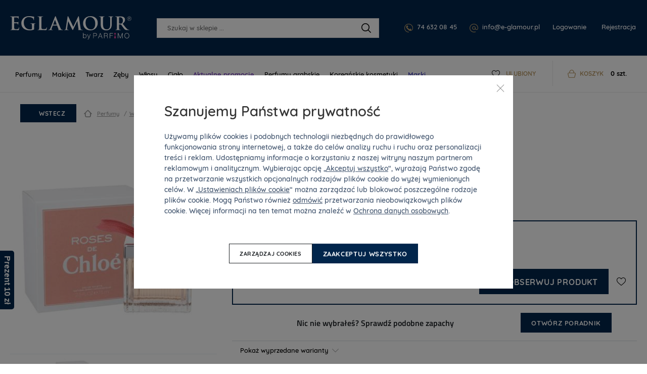

--- FILE ---
content_type: text/html; charset=UTF-8
request_url: https://www.e-glamour.pl/chloe-roses-de-chloe-wody-toaletowe-dla-kobiet/
body_size: 187811
content:
<!DOCTYPE html> <html lang="pl" data-currency="PLN" data-currency-locale="zł" data-instance="egpl" data-stargate-url="https://www.e-glamour.pl/services/stargate" data-app-environment="production" data-generated="04/11/2025 19:58" data-gtm-code="GTM-P3W78ZL" itemscope itemtype="http://schema.org/WebPage" > <head> <meta charset="utf-8" /> <meta name="viewport" content="user-scalable=no, width=device-width, initial-scale=1, maximum-scale=1" /> <title id="template-container_meta-title" data-template-id="meta-title" >Chloé Roses De Chloé Wody toaletowe dla kobiet - Perfumeria internetowa E-Glamour.pl</title> <link rel="preload" href="/common-eglamour/built/vendor/custom-event-polyfill/polyfill.js" as="script" /> <link rel="preload" href="/common-eglamour/built/vendor/whatwg-fetch/dist/fetch.umd.js" as="script" /> <link rel="preload" href="/common-eglamour/built/bundle-3e5e433412.min.js" as="script" /> <link rel="preconnect" href="https://sdp-api.lnd.bz" /> <link rel="preload" href="/common-eglamour/fonts/quicksand-bold.woff2" as="font" type="font/woff2" crossorigin="anonymous" /> <link rel="preload" href="/common-eglamour/fonts/quicksand-medium.woff2" as="font" type="font/woff2" crossorigin="anonymous" /> <link rel="preload" href="/common-eglamour/fonts/titilliumweb-regular.woff2" as="font" type="font/woff2" crossorigin="anonymous" /> <link rel="preload" href="/common-eglamour/fonts/titilliumweb-semibold.woff2" as="font" type="font/woff2" crossorigin="anonymous" /> <link rel="preload" href="/common-eglamour/fonts/iconfont-1698842368.woff2" as="font" type="font/woff2" crossorigin="anonymous" /> <link rel="preload" href="//www.e-glamour.pl/data/cache/thumb_min500_max750-min500_max750-12/products/26116/1528201743/chloe-chloe-roses-de-chloe-woda-toaletowa-dla-kobiet-75-ml-169736.jpg" as="image" /> <style type="text/css">
                /*!  */@font-face{font-family:Quicksand;src:url(/common-eglamour/fonts/quicksand-medium.woff2) format('woff2'),url(/common-eglamour/fonts/quicksand-medium.woff) format('woff');font-weight:500;font-style:normal;font-display:swap}@font-face{font-family:Quicksand;src:url(/common-eglamour/fonts/quicksand-bold.woff2) format('woff2'),url(/common-eglamour/fonts/quicksand-bold.woff) format('woff');font-weight:700;font-style:normal;font-display:swap}@font-face{font-family:'Titillium Web';src:url(/common-eglamour/fonts/titilliumweb-regular.woff2) format('woff2'),url(/common-eglamour/fonts/titilliumweb-regular.woff) format('woff');font-weight:400;font-style:normal;font-display:swap}@font-face{font-family:'Titillium Web';src:url(/common-eglamour/fonts/titilliumweb-semibold.woff2) format('woff2'),url(/common-eglamour/fonts/titilliumweb-semibold.woff) format('woff');font-weight:600;font-style:normal;font-display:swap}/*!  */
            </style> <script id="meta-title" type="x-tmpl-mustache">
            <% title %>        </script> <script id="header_main-menu" type="x-tmpl-mustache">
    <div
    data-component="trackingUserEvent"
    data-event="navigation"
>
    <ul
        class="Navigation-itemsList"
        data-component="navigationCollapse"
        data-target="#template-container_header_wishlist .js-collapse-navigation-target"
        data-nested=".js-navigation-nested"
        data-nested-trigger=".js-navigation-collapse"

    >
        <% #main_menu %>            <li class="Navigation-item js-navigation-collapse-item">

                <a
                    href="/<% curl %>/"
                    title="Zobacz kategorię <% name %>"
                    class="
                        Navigation-link js-tracking-user-event-item
                        <% #color_text %> Navigation-link--<% color_text %><% /color_text %>                        <% #has_desktop_submenu %> js-navigation-item js-showSubmenu js-menu-item<% /has_desktop_submenu %>                        <% ^has_desktop_submenu %> Navigation-link--noArrow<% /has_desktop_submenu %>                    "
                    data-label="<% name %>"
                    <% #has_desktop_submenu %>                        data-disable-mobile-tracking
                    <% /has_desktop_submenu %>                >
                    <% name %>                </a>

                <% #has_submenu %>                    <ul class="navigation-Submenu header-Popup u-mt--30 js-navigation-submenu">
    <% #submenu %>        <% >recursive_partials %>    <% /submenu %></ul>

                <% /has_submenu %>
                <% #has_desktop_submenu %>                    <div
                        id="template-container_header_main-menu-submenu-item_<% category_id %>"
                        data-template-id="header_main-menu-submenu-item"
                    >
                    </div>
                <% /has_desktop_submenu %>            </li>
        <% /main_menu %>
        <li class="Navigation-item Navigation-toggleCollapse is-hidden js-navigation-collapse">
            <span class="Navigation-link Navigation-dotsContainer">
                <i class="Navigation-dot"></i>
                <i class="Navigation-dot"></i>
                <i class="Navigation-dot"></i>
            </span>

            <ul class="Navigation-nested is-hidden js-navigation-nested"></ul>
        </li>
    </ul>
</div>

</script> <script id="header_main-menu-recursive-item" type="x-tmpl-mustache">
    <% #show_links %>
    <% #back_to_category %>        <li class="Navigation-item">
    <div
        class="
            Navigation-link
            Navigation-link--arrowBack
            js-hideSubnavigation
            u-sm-pl--40
        "
    >
        <% #back_to_category %>            <% back_to_category %>        <% /back_to_category %>        <% ^back_to_category %>            Powrót do <% name %>        <% /back_to_category %>    </div>
</li>

    <% /back_to_category %>
    <% #show_category %>        <li class="Navigation-item">
    <a
        href="/<% show_category_url %>/"
        class="Navigation-link Navigation-link--white Navigation-link--noArrow js-tracking-user-event-item"
        data-label="<% name %>"
    >
        <% #show_category %>            <% show_category %>        <% /show_category %>        <% ^show_category %>            Cała kategoria <% name %>        <% /show_category %>    </a>
</li>

    <% /show_category %>
<% /show_links %>
<li class="Navigation-item">
    <a
        href="/<% curl %><% ^has_params %>/<% /has_params %>"
        title="Pokaż <% name %>"
        class="
            Navigation-link
            <% #has_submenu %>                js-menu-item
            <% /has_submenu %>            <% ^has_submenu %>                Navigation-link--noArrow
            <% /has_submenu %>            js-tracking-user-event-item
        "
        data-label="<% name %>"
        <% #has_submenu %>            data-disable-mobile-tracking
        <% /has_submenu %>    >
        <% name %>        <% #has_submenu %>            <span class="Navigation-link-arrow"></span>
        <% /has_submenu %>    </a>

    <span></span>

    <% #has_submenu %>        <ul class="navigation-Submenu navigation-Submenu--mobile navigation-Submenu--level<% level %> js-navigation-submenu">

            <% #submenu %>
                <% #first_item %>                    <% #back_to_category %>                        <li class="Navigation-item">
    <div
        class="
            Navigation-link
            Navigation-link--arrowBack
            js-hideSubnavigation
            u-sm-pl--40
        "
    >
        <% #back_to_category %>            <% back_to_category %>        <% /back_to_category %>        <% ^back_to_category %>            Powrót do <% name %>        <% /back_to_category %>    </div>
</li>

                    <% /back_to_category %>
                    <% #show_category %>                        <li class="Navigation-item">
    <a
        href="/<% show_category_url %>/"
        class="Navigation-link Navigation-link--white Navigation-link--noArrow js-tracking-user-event-item"
        data-label="<% name %>"
    >
        <% #show_category %>            <% show_category %>        <% /show_category %>        <% ^show_category %>            Cała kategoria <% name %>        <% /show_category %>    </a>
</li>

                    <% /show_category %>                <% /first_item %>
                <% >recursive_partials %>            <% /submenu %>
        </ul>
    <% /has_submenu %>
</li>

</script> <script id="header_main-menu-submenu-item" type="x-tmpl-mustache">
    <% #submenus %>    <% #content %>        <div
            class="header-Popup header-Popup--menu"
            data-component="headerPopup"
            data-popup-type="menu"
            data-menu-id="<% category_id %>"
        >
            <div class="Navigation-submenuSpacer"></div>

            <div class="Navigation-submenu">
                <div
                    class="Navigation-submenuGrid header-Popup-section Navigation-background"
                    <% ^is_navigation_banner %>                        style="background-image: url(<% img_background %>);"
                    <% /is_navigation_banner %>                >

                    <% #column1 %>                        <div class="Navigation-submenuGrid-item">

    <% #headline %>        <span class="Navigation-title">
            <% headline %>        </span>
    <% /headline %>
    <ul>
        <% #links %>            <li>
                <a href="<% link %>"
                   class="Navigation-special <% #color %>Navigation-special--<% color %><% /color %> js-tracking-user-event-item"
                   title="<% name %>"
                   data-label="<% #headline %><% headline %>|<% /headline %><% name %>"
                >
                    <% name %>                </a>
            </li>
        <% /links %>    </ul>

</div>

                    <% /column1 %>
                    <% #column2 %>                        <div class="Navigation-submenuGrid-item"><div class="Wysiwyg"><span class="Navigation-title"><% #headline %><% headline %><% /headline %><% ^headline %>Asortyment<% /headline %></span><ul><% #links %><li class="Navigation-submenu-listItem"><a href="<% link %>"class="js-tracking-user-event-item"title="Pokaż <% name %>"data-label="<% #headline %><% headline %><% /headline %><% ^headline %>Asortyment<% /headline %>|<% name %>"><% name %></a></li><% /links %></ul><% #allProductsLink %><a href="<% link %>"class="Navigation-completeSortiment js-tracking-user-event-item"data-label="<% #headline %><% headline %><% /headline %><% ^headline %>Asortyment<% /headline %>|<% name %>"><% name %></a><% /allProductsLink %></div></div>

                    <% /column2 %>
                    <% #column3 %>                        <div class="Navigation-submenuGrid-item">
    <% #sexes %>        <span class="Navigation-title">
            <% #headline %>                <% headline %>            <% /headline %>            <% ^headline %>                Płeć
            <% /headline %>        </span>

        <ul class="Navigation-sex">
            <% #links %>                <li>
                    <a
                        href="/<% link %>/"
                        class="js-tracking-user-event-item"
                        title="<% name %>"
                        data-label="<% #headline %><% headline %><% /headline %><% ^headline %>Płeć<% /headline %>|<% name %>"
                    >
                        <i class="Sex Sex--<% type %>" title="<% name %>"></i>
                        <% name %>                    </a>
                </li>
            <% /links %>        </ul>
    <% /sexes %>
    <% #prices %>        <span class="Wysiwyg">
            <span class="Navigation-title <% #sexes %>u-mt--20<% /sexes %>">
                <% #headline %>                    <% headline %>                <% /headline %>                <% ^headline %>                    Cena
                <% /headline %>            </span>

            <ul>
                <% #links %>                    <li class="Navigation-submenu-listItem">
                        <a
                            href="<% link %>"
                            class="js-tracking-user-event-item"
                            title="<% name %>"
                            data-label="<% #headline %><% headline %><% /headline %><% ^headline %>Cena<% /headline %>|<% name %>"
                        >
                            <% name %>                        </a>
                    </li>
                <% /links %>            </ul>

        </span>
    <% /prices %></div>

                    <% /column3 %>
                    <% #column4 %>                        <div class="Navigation-submenuGrid-item Wysiwyg" data-component="itemFilterAjax">
    <% #manufacturers %>        <span class="Navigation-title">
            <% #headline %>                <% headline %>            <% /headline %>            <% ^headline %>                Marki
            <% /headline %>        </span>

        <div class="Filter-content Navigation-filterContent Wysiwyg">
    

    <div class="Navigation-scroll">
        <% #showScroll %>            
<div class="Scroll Scroll--fullHeight" data-component="scroll">
    <div class="Scroll-wrapper">
        

        <ul>
            <% #links %>                <li class="Navigation-submenu-listItem">
                    <a
                        href="/<% link %>/"
                        class="Filter-link js-tracking-user-event-item"
                        title="Pokaż markę <% name %>"
                        data-label="<% #headline %><% headline %><% /headline %><% ^headline %>Marki<% /headline %>|<% name %>"
                    >
                        <% name %>                    </a>
                </li>
            <% /links %>        </ul>

        <% ^links %>            <p>Nie znaleziono żadnych wyników.</p>
        <% /links %>
    
    </div>
</div>

        <% /showScroll %>        <% ^showScroll %>            

        <ul>
            <% #links %>                <li class="Navigation-submenu-listItem">
                    <a
                        href="/<% link %>/"
                        class="Filter-link js-tracking-user-event-item"
                        title="Pokaż markę <% name %>"
                        data-label="<% #headline %><% headline %><% /headline %><% ^headline %>Marki<% /headline %>|<% name %>"
                    >
                        <% name %>                    </a>
                </li>
            <% /links %>        </ul>

        <% ^links %>            <p>Nie znaleziono żadnych wyników.</p>
        <% /links %>
    
        <% /showScroll %>    </div>
</div>


    <% /manufacturers %></div>

                    <% /column4 %>
                    <% #column5 %>                        <% #product_id %>                            <div class="Navigation-submenuGrid-item u-textCenter">
    <div class="ProductCard ProductCard--small ProductCard--navigation"
     data-card-clickable
     data-component="productCard"
    
    data-analytics-event-observe="banner_view"



    data-analytics-event-link-click="banner_select"








    <% #analytics_json %>        data-analytics='<% &analytics_json %>'
    <% /analytics_json %>
>

    <% #gender %>        <i class="Sex Sex--<% gender.type %>" title="<% gender.name %>"></i>
    <% /gender %>
    <div class="BadgeList">
        <div class="BadgeList-block">
            
<% #show_discount_badge %>    <% #is_badge_row %>        <span class="ProductRow-badge">
    <% /is_badge_row %>            <span class="Badge Badge--red <% #is_small_badge %>Badge--small<% /is_small_badge %> u-mb--none">
                <span class="Badge-full">
                    Przecena
                    <% discount_in_percent %><span class="h-percentageSeparator">&nbsp;</span>%
                </span>
                <span class="Badge-short">
                    <% discount_in_percent %><span class="h-percentageSeparator">&nbsp;</span>%
                </span>
            </span>
    <% #is_badge_row %>        </span>
    <% /is_badge_row %><% /show_discount_badge %>
<% #is_action %>    <% #is_badge_row %>    <span class="ProductRow-badge">
<% /is_badge_row %>        <span class="Badge Badge--red <% #is_small_badge %>Badge--small<% /is_small_badge %> u-mb--none">
            <span class="Badge-full">Promocje</span>
            <span class="Badge-short">I</span>
        </span>
<% #is_badge_row %>    </span>
<% /is_badge_row %><% #is_small_badge %><% /is_small_badge %>
<% /is_action %>
<% #is_recommended %>    <% #is_badge_row %>    <span class="ProductRow-badge">
<% /is_badge_row %>        <span class="Badge Badge--turquoise <% #is_small_badge %>Badge--small<% /is_small_badge %> u-mb--none">
            <span class="Badge-full">Polecamy</span>
            <span class="Badge-short">D</span>
        </span>
<% #is_badge_row %>    </span>
<% /is_badge_row %><% #is_small_badge %><% /is_small_badge %>
<% /is_recommended %>
<% #is_new %>    
<% #is_badge_row %>    <span class="ProductRow-badge">
<% /is_badge_row %>        <span
            class="Badge Badge--blue <% #is_small_badge %>Badge--small<% /is_small_badge %> u-mb--none"
            itemprop="itemCondition"
            href="http://schema.org/NewCondition"
        >
            <span class="Badge-full">
                                Nowość
            </span>
            <span class="Badge-short">N</span>
        </span>
<% #is_badge_row %>    </span>
<% /is_badge_row %><% #is_small_badge %>    <br>
<% /is_small_badge %>
<% /is_new %>
<% #has_gift %>    <% #is_badge_row %>    <span class="ProductRow-badge">
<% /is_badge_row %>        <span class="Badge <% #is_small_badge %>Badge--small<% /is_small_badge %> u-mb--none">
            <span class="Badge-full">Darmowy prezent</span>
            <span class="Badge-short">D</span>
        </span>
<% #is_badge_row %>    </span>
<% /is_badge_row %><% #is_small_badge %><% /is_small_badge %>
<% /has_gift %>
<% #badges %>    <% #is_badge_row %>    <span class="ProductRow-badge">
<% /is_badge_row %>        <span
            class=" Badge Badge--<% code %> <% #is_small_badge %>Badge--small<% /is_small_badge %> u-mb--none"
            title="<% &text %>"
        >
            <span class="Badge-full">
                                <% text %>            </span>
            <span class="Badge-short">
                <% #short_text %>                    <% &short_text %>                <% /short_text %>                <% ^short_text %>                    <% &text %>                <% /short_text %>            </span>
        </span>
<% #is_badge_row %>    </span>
<% /is_badge_row %><% #is_small_badge %><% /is_small_badge %>
<% /badges %>
        </div>
    </div>


    <a href="/<% url %>/">
        <img src="<% img %>" class="ProductCard-image is-loaded" alt="<% title_base %>" width="160" height="160">
    </a>

    <div class="ProductCard-title">
        <a href="/<% url %>/">
            <% title_base %>        </a>
    </div>

    <div class="ProductCard-description">
        <% title_addon %>    </div>

    <div class="ProductCard-bottom">
        <span class="Price ProductCard-price">
            <% price.view %>
                    </span>

        
<% #unit_price_info %><div class="ProductUnitPrice">(<% unit_price_info %>)</div><% /unit_price_info %>
    </div>

</div>

</div>

                        <% /product_id %>                    <% /column5 %>
                </div>
            </div>

        </div>
    <% /content %><% /submenus %>
</script> <script id="wishlists-popup" type="x-tmpl-mustache">
            <div
    class="
        WishlistPopup
        <% #is_popup_open %>            is-open
        <% /is_popup_open %>        <% #is_on_right_edge %>            is-on-right-edge
        <% /is_on_right_edge %>        <% #is_on_left_edge %>            is-on-left-edge
        <% /is_on_left_edge %>        <% #is_on_top %>            is-on-top
        <% /is_on_top %>        js-wishlist-popup
        js-dont-close-wishlist-popup
    "
    id="WishlistPopup"
    style="<% style %>"
    data-component="wishlistPopup"
    data-product-id="<% product_id %>"
    data-add-item="Produkt byl přidán na seznam"
    data-remove-item="Produkt byl odebrán ze seznamu"
>

    <span class="WishlistPopup-label">
        Dodaj do listy:
    </span>
    <% #wishlists %>        <div
            class="WishlistPopup-listItem js-custom-wishlist js-wishlist-cbx-wrap"
            data-title-add="Dodaj do listy"
            data-title-remove="Usuń z listy"
        >

            <label for="wishlist_<% category_id %>" class="Checkbox">
                <input
                    type="checkbox"
                    id="wishlist_<% category_id %>"
                    class="js-wishlist-checkbox"
                    name="wishlist_<% category_id %>"
                    data-wishlist-category-id="<% category_id %>"
                    data-wishlist-items="<% products_id %>"
                    <% #is_checked %>                        checked
                    <% /is_checked %>                />
                <i class="Checkbox-control"></i>
                <span class="Checkbox-label">
                    <% name %>                </span>
            </label>

            <a
                class="WishlistPopup-listItemLink"
                href="/wishlist/?f[wc]=<% category_id %>"
                title="Pokaż listę życzeń"
            >
                >
            </a>

        </div>

        <% #has_custom_wishlists %>            <% #is_default %>                <hr class="Hr" />
            <% /is_default %>        <% /has_custom_wishlists %>
    <% /wishlists %>
    <% ^wishlists %>        <div
            class="WishlistPopup-listItem js-wishlist-cbx-wrap"
            data-title-add="Dodaj do listy"
            data-title-remove="Usuń z listy"
        >

            <label for="wishlist_0" class="Checkbox">
                <input
                    type="checkbox"
                    id="wishlist_0"
                    class="js-wishlist-checkbox"
                    name="wishlist_0"
                    data-wishlist-category-id="0"
                    data-wishlist-items="<% products_id %>"
                />
                <i class="Checkbox-control"></i>
                <span class="Checkbox-label">
                    Moja lista życzeń
                </span>
            </label>

            <a
                class="WishlistPopup-listItemLink"
                href="/wishlist/?f[wc]=0"
                title="Pokaż listę życzeń"
            >
                >
            </a>

        </div>

    <% /wishlists %>
    <hr class="Hr" />

    <div class="WishlistPopup-formWrapper">
        <span
            class="WishlistPopup-newItemLink js-wishlist-show-form"
            title="Utwórz nową listę"
        >
            + <u>Utwórz nową listę</u>
        </span>

        <form
    class="
        WishlistPopup-form
        validation
        clearfix
        u-hidden
        js-wishlist-form
    "
    action="/FavoriteProducts/addCategory/"
    method="post"
    data-component="form"
    autocomplete="off"
>

    <div class="Control   is-required"><input type="text"name="name"id="f_name" placeholder="Najlepsza lista" required class=" required WishlistPopup-formInput js-wishlist-input" maxlength="20"></div>


    <input type="hidden" name="snp[]" value="">
    <input type="hidden" name="product_id" value="<% product_id %>">
    <input type="hidden" name="category_id" class="js-wishlist-input-category-id" value="">

    <button
        class="
            WishlistPopup-submit
            Button
            Button--small
            Button--redInverted
        "
    >
        <i class="Icon Icon-check Icon-checked"></i>
    </button>

</form>

<div class="WishlistPopup-formMessage js-wishlist-form-message"></div>

    </div>

    <span class="WishlistPopup-busyMsgIcon Icon Icon-2x Icon-checked"></span>

</div>


        </script> <script id="promoaction-line" type="x-tmpl-mustache">
            <% #available_offers %>    <div
        class="
            promoAction-Line
            <% #is_button %>                promoAction-Line--thin
            <% /is_button %>            <% #is_color %>            promoAction-Line--<% color %>            <% /is_color %>            <% ^is_color %>                promoAction-Line--default
            <% /is_color %>        "
    >

        <span
            class="promoAction-Line-leftDecor"
            <% #is_image_left %>                style="background-image:url(<% image_left_url %>)"
            <% /is_image_left %>            <% ^is_image_left %>                                    style="background-image:url(/common-eglamour/images/layout/promo-before.png)"
                            <% /is_image_left %>        >
        </span>

        <div class="promoAction-Line-content">
            <% #is_title %>                <strong><% front_title %></strong>
            <% /is_title %>            <% &front_message %>
            <% #is_button %>                <br class="u-xs-block">
                <a
                    href="<% buttom_url %>"
                    class="
                        Button
                        Button--tiny
                        <% #add_button_class %>                            Button--white
                        <% /add_button_class %>                    "
                >
                    <% button_title %>                </a>
            <% /is_button %>        </div>

        <span
            class="promoAction-Line-rightDecor"
            <% #is_image_right %>                style="background-image:url(<% image_right_url %>)"
            <% /is_image_right %>            <% ^is_image_right %>                                    style="background-image:url(/common-eglamour/images/layout/promo-after.png)"
                            <% /is_image_right %>        >
        </span>

    </div>
<% /available_offers %>
        </script> <script id="product-detail_variants-in-stock" type="x-tmpl-mustache">
    <% #variants_in_stock %>        <% #render_template_container %><div
    id="template-container_product-detail_selected-variant_<% product_id %>"
    data-template-id="product-detail_current-variant"
    data-current-variant-container
    class="js-product-variant-container js-discount-prices-container"
>
<% /render_template_container %>    <div
        class="
            ProductRow
            ProductRow--variant
            <% #is_selected %>                is-active
                <% #promo_text %>                    has-promo-text-banner
                    js-has-promo-text-banner
                <% /promo_text %>            <% /is_selected %>            <% ^any_has_image %>                has-no-image
            <% /any_has_image %>            <% #show_watchdog_button %>                is-not-in-stock
            <% /show_watchdog_button %>            <% #is_quantity_discount %>                has-quantity-discounts
            <% /is_quantity_discount %>        "
        data-component="productCard"
        data-variant
        <% ^is_selected %>            data-selectable-variant
        <% /is_selected %>        <% #is_selected %>            data-active-variant
        <% /is_selected %>        itemscope
        itemprop="offers"
        itemtype="http://schema.org/Offer"
        data-event="GAEvent"
        data-event-category="Product detail"
        data-event-action="<% ga_action %>"
        data-event-label="<% full_title %>"
        data-variant-id="<% product_id %>"
    >

        <div class="ProductRow-image">
            <a
                href="/<% url %>"
                title="<% full_title %>"
            >
                <% ^has_shades_images %>                    <img
    src="<% img %>"
    class="ProductRow-productImage u-block"
    width="70"
    height="70"
    alt="<% full_title %>"
    loading="lazy"
/>

                <% /has_shades_images %>                <% #has_shades_images %>                    <% #shade %>                        <% #has_shade_image %>                            <img
    src="<% img %>"
    class="
        ProductRow-shadeImage
        <% #show_shade_border %>            has-border
        <% /show_shade_border %>        u-borderRadius--50
        u-block
    "
    width="60"
    height="60"
    alt="<% full_title %>"
    loading="lazy"
/>

                        <% /has_shade_image %>                    <% /shade %>                <% /has_shades_images %>            </a>
        </div>

        <div
            class="ProductRow-titleWrap"
            <% #is_tester %>                data-component="tooltip"
            <% /is_tester %>        >
            <h3 class="ProductRow-title" itemprop="name">
                <a
    href="/<% url %>"
    title="<% full_title %>"
    itemprop="url"
    data-variant-link
>
    <span class="ProductRow-titleMain">
        <% ^has_shades %>            <strong class="ProductRow-titleVariant">
                <% #is_set %>                    Zestaw
                <% /is_set %>
                <% variant %>
                <% #name_postscript %>                    <% #is_set %>                        <% name_postscript %>                    <% /is_set %>                    <% ^is_set %>                        <% ^has_set_composition %>                            <% name_postscript %>                        <% /has_set_composition %>                    <% /is_set %>
                <% /name_postscript %>            </strong>

            <% #is_bestseller %>            <span class="ProductRow-bestSeller u-textLowercase">
            (Wybierz bestseller)
        </span>
    <% /is_bestseller %>
        <% /has_shades %>
        <% #has_shades %>            <strong class="ProductRow-titleVariant">
                <% #is_set %>                    Zestaw
                                            <span class="u-textLowercase">Odcień</span>
                             
                <% /is_set %>
                <% ^is_set %>                    <% #has_set_composition %>                        Zestaw odcień
                    <% /has_set_composition %>                <% /is_set %>
                <% #is_set %>                    <% #shade %>                        <% title %>                    <% /shade %>                <% /is_set %>
                <% ^is_set %>                    <% #has_set_composition %>                        <% #is_damaged %>                            <% #name_appendix_5 %>                                <% name_appendix_5 %>                            <% /name_appendix_5 %>                        <% /is_damaged %>                        <% ^is_damaged %>                            <% #shade %>                                <% title %>                            <% /shade %>                        <% /is_damaged %>                    <% /has_set_composition %>
                    <% ^has_set_composition %>                        <% #shade %>                            <% title %>                        <% /shade %>                    <% /has_set_composition %>                <% /is_set %>
                <% #name_postscript %>                    <% name_postscript %>                <% /name_postscript %>            </strong>

            <% #is_bestseller %>            <span class="ProductRow-bestSeller u-textLowercase">
            (Wybierz bestseller)
        </span>
    <% /is_bestseller %>

            <% #name_appendix_5 %>                <% ^has_set_composition %>                    <br>
                    <% name_appendix_5 %>                <% /has_set_composition %>            <% /name_appendix_5 %>        <% /has_shades %>
        <% #is_tester %>            
<span class="Info Info--small Info--green Info--vector js-tooltip-element"><i class="Icon Icon-info"></i></span>



        <% /is_tester %>
        <% #has_shades %>            <% #text_short %>                <br>
                <% text_short %>            <% /text_short %>        <% /has_shades %>    </span>

    <% #show_description %>        <br>
        <span class="ProductRow-titleDescription">
            <% #show_description_icon %>                <span class="ProductRow-giftIcon">
                    <i class="Icon Icon-gift"></i>
                    <% ^is_eglamour %>                        <span class="u-equalSign"></span>
                    <% /is_eglamour %>                </span>
            <% /show_description_icon %>            <span class="ProductRow-titleDescriptionContent" itemprop="description">
                                    <% #show_description_icon %>                        <span class="ProductInfo-giftDescriptionIndent"></span>
                    <% /show_description_icon %>                                <% name_appendix_3 %>            </span>
        </span>
    <% /show_description %></a>

            </h3>

            <% #is_tester %>                
<span class="Info-content js-tooltip-content">
    <span class="Wysiwyg">
        Tester ma identyczny skład jak produkt pełnowartościowy. Różnicą jest opakowanie - tester może być dostępny w pudełku kartonowym lub bez pudełka. Opakowanie może wyglądać tak samo jak standardowe, ale może też różnić się wielkością lub niektórymi elementami. Część testerów jest dostarczana bez korka/zatyczki. Testery nie są przeznaczone do użytku osobistego przez klientów końcowych. Testerów można używać wyłącznie do prezentacji i testowania perfum lub kosmetyków przeznaczonych do sprzedaży w obiektach kupującego. Zamawiając tester, nabywca przyjmuje ten fakt do wiadomości i zobowiązuje się nie używać go do celów osobistych ani nie odsprzedawać klientowi końcowemu.
    </span>
</span>


            <% /is_tester %>        </div>

        <div class="ProductRow-content">
            <% #show_labels_variant %>                <p class="ProductRow-param">
                    <% labels_variant %>                </p>
            <% /show_labels_variant %>
            <% #show_badges %>                <div class="BadgeList">
                    <div class="BadgeList-inline">
                        
<% #show_discount_badge %>    <% #is_badge_row %>        <span class="ProductRow-badge">
    <% /is_badge_row %>            <span class="Badge Badge--red <% #is_small_badge %>Badge--small<% /is_small_badge %> u-mb--none">
                <span class="Badge-full">
                    Przecena
                    <% discount_in_percent %><span class="h-percentageSeparator">&nbsp;</span>%
                </span>
                <span class="Badge-short">
                    <% discount_in_percent %><span class="h-percentageSeparator">&nbsp;</span>%
                </span>
            </span>
    <% #is_badge_row %>        </span>
    <% /is_badge_row %><% /show_discount_badge %>
<% #is_action %>    <% #is_badge_row %>    <span class="ProductRow-badge">
<% /is_badge_row %>        <span class="Badge Badge--red <% #is_small_badge %>Badge--small<% /is_small_badge %> u-mb--none">
            <span class="Badge-full">Promocje</span>
            <span class="Badge-short">I</span>
        </span>
<% #is_badge_row %>    </span>
<% /is_badge_row %><% #is_small_badge %><% /is_small_badge %>
<% /is_action %>
<% #is_recommended %>    <% #is_badge_row %>    <span class="ProductRow-badge">
<% /is_badge_row %>        <span class="Badge Badge--turquoise <% #is_small_badge %>Badge--small<% /is_small_badge %> u-mb--none">
            <span class="Badge-full">Polecamy</span>
            <span class="Badge-short">D</span>
        </span>
<% #is_badge_row %>    </span>
<% /is_badge_row %><% #is_small_badge %><% /is_small_badge %>
<% /is_recommended %>
<% #is_new %>    
<% #is_badge_row %>    <span class="ProductRow-badge">
<% /is_badge_row %>        <span
            class="Badge Badge--blue <% #is_small_badge %>Badge--small<% /is_small_badge %> u-mb--none"
            itemprop="itemCondition"
            href="http://schema.org/NewCondition"
        >
            <span class="Badge-full">
                                    <span class="Badge-fullShortcut">N - </span>
                                Nowość
            </span>
            <span class="Badge-short">N</span>
        </span>
<% #is_badge_row %>    </span>
<% /is_badge_row %><% #is_small_badge %>    <br>
<% /is_small_badge %>
<% /is_new %>
<% #has_gift %>    <% #is_badge_row %>    <span class="ProductRow-badge">
<% /is_badge_row %>        <span class="Badge <% #is_small_badge %>Badge--small<% /is_small_badge %> u-mb--none">
            <span class="Badge-full">Darmowy prezent</span>
            <span class="Badge-short">D</span>
        </span>
<% #is_badge_row %>    </span>
<% /is_badge_row %><% #is_small_badge %><% /is_small_badge %>
<% /has_gift %>
<% #badges %>    <% #is_badge_row %>    <span class="ProductRow-badge">
<% /is_badge_row %>        <span
            class=" Badge Badge--<% code %> <% #is_small_badge %>Badge--small<% /is_small_badge %> u-mb--none"
            title="<% &text %>"
        >
            <span class="Badge-full">
                                    <% #add_short_text %>                        <% #short_text %>                            <span class="Badge-fullShortcut"><% &short_text %> - </span>
                        <% /short_text %>                    <% /add_short_text %>                                <% text %>            </span>
            <span class="Badge-short">
                <% #short_text %>                    <% &short_text %>                <% /short_text %>                <% ^short_text %>                    <% &text %>                <% /short_text %>            </span>
        </span>
<% #is_badge_row %>    </span>
<% /is_badge_row %><% #is_small_badge %><% /is_small_badge %>
<% /badges %>
                    </div>
                </div>
            <% /show_badges %>
            <span class="ProductRow-stockCode">
                <% ^is_gift %>                    <span class="Stock <% stock_classname %>">
                        <link itemprop="availability" content="<% schema_url %>" />
                        <% stock_info.text %>                    </span>
                <% /is_gift %>
                <% #is_selected %>                    <span class="ProductRow-code" data-element-to-remove>&nbsp;&nbsp;|&nbsp;&nbsp;(ID:&nbsp;<% code %>)</span>
                <% /is_selected %>            </span>

            <% ^is_gift %>                <% #in_stock %>                    
<% #unit_price_info %><div class="ProductUnitPrice"><% unit_price_info %></div><% /unit_price_info %>
                <% /in_stock %>            <% /is_gift %>        </div>

        <% #is_selected %>            <% #is_quantity_discount %>                <div
    class="ProductRow-discounts"
    data-component="quantityDiscount"
    data-element-to-remove
>
    <% #is_quantity_discount %>        <span class="js-quantity-price" data-price="<% price.value %>"></span>
        <div class="ProductRow-discounts-contentLayout">
            <div class="ProductRow-discounts-contentLabel">
                <strong>
                    Rabaty ilościowe
                </strong>
            </div>
            <div class="ProductRow-discounts-contentData">
                
<table
    class="
        basket-QuantityDiscount-table
                    basket-QuantityDiscount-table--simple
        
    "
>
    <% #quantity_prices %>        <tr
            class="js-quantity-row"
            data-quantity-from="<% num_from %>"
            data-quantity-to="<% num_to %>"
            data-price="<% #price %><% value %><% /price %>"
        >
            <td>
                                    <% num_from %>                    <% ^is_equal %>                        - <% num_to %>                    <% /is_equal %>                    szt
                            </td>
            <td>
                <% #price %>                    <% view %>                <% /price %>
                                    / szt
                
                            </td>
        </tr>
    <% /quantity_prices %></table>


                <div class="ProductRow-discounts-contentQuantity">
                    


<div class="Quantity" data-quantity-min="1" data-quantity-max="9999" data-suffix="szt" data-component="quantity">
    <button class="Quantity-handler Quantity-handler--plus js-increase">+</button>
    <button class="Quantity-handler Quantity-handler--minus js-decrease" disabled>-</button>
    <input type="text" name="visible_amount" value="1 szt" class="Quantity-input js-front" pattern="\d*" >
    <input type="hidden" name="amount" value="1" class="js-quantity-input" >
</div>




                    <div class="ProductRow-discounts-contentSale">
                        <div class="ProductRow-discounts-contentSaleInner">
                            Oszczędzasz
                            <strong class="ProductRow-discounts-contentSalePrices">
                                <span class="ProductRow-discounts-contentSaleValue js-quantity-sale">0 zł</span>
                                                            </strong>
                        </div>
                    </div>
                </div>
            </div>
        </div>
    <% /is_quantity_discount %></div>

            <% /is_quantity_discount %>        <% /is_selected %>
        <% #show_prices %>            

<div
    class="
        ProductRow-prices
                    <% #usual_price %>                <% #is_selected %>                    ProductRow-prices--hasUsualPrice
                <% /is_selected %>            <% /usual_price %>                u-pl--none
        u-pr--none
    "
    <% ^is_static_template_master %>        <% #is_selected %>                            itemprop="priceSpecification"
                itemscope
                itemtype="https://schema.org/UnitPriceSpecification"
                    <% /is_selected %>    <% /is_static_template_master %>>
            <% ^usual_price %>            <% #old_price %>                            <% ^referrer_partner_visited %>                    <div class="ProductRow-oldPrice">
                        <span class="u-xs-hidden js-tooltip-element" data-component="tooltip">
                            <i class="Icon Icon-info"></i>
                            <span class="Price Price--old">
                                <% #is_selected %>                                    <% #discount_type %>                                        <span class="Price-retail Price-retail--link Link--decorationNone">
                                            
    <% old_price.view %>    
                                        </span>
                                        <span class="Price-retail Price-retail--text">
                                            
    <% old_price.view %>    
                                        </span>

                                                                                    


 

<div id="price-info-<% product_id %>" class="Popup" data-component="popup">
    <div class="Popup-heading"></div>
    <div class="Popup-content">
                    
    <div class="Wysiwyg">
        <p class="Price-retailInfo">
            <i class="Icon Icon-info"></i>
            <% #is_previous_price %>            Najniższa cena w ciągu ostatnich 30 dni
            <% /is_previous_price %>            <% #is_price_list %>            Twoja zniżka klienta
            <% /is_price_list %>            <% #is_promoaction_price %>            Najniższa cena w ciągu ostatnich 30 dni
            <% /is_promoaction_price %>            <% #is_usual_price %>            Cena rekomendowana przez dostawcę produktu. <br /><a href="/informacje-o-wyswietlaniu-cen/" target="_blank">Więcej informacji</a>
            <% /is_usual_price %>            <% #is_package_price %>            Cena przy zakupie jednego produktu
            <% /is_package_price %>        </p>
    </div>

            </div>
            <div
            class="Popup-close close js-default-action"
                    >
        </div>
    </div>


                                                                            <% /discount_type %>
                                    <% ^discount_type%>                                        
    <% old_price.view %>    
                                    <% /discount_type%>                                <% /is_selected %>
                                <% ^is_selected %>                                    
    <% old_price.view %>    
                                <% /is_selected %>                            </span>
                                                            <span class="Info-content js-tooltip-content">
    <span class="Wysiwyg">
        <% #is_previous_price %>            Najniższa cena w ciągu ostatnich 30 dni
        <% /is_previous_price %>        <% #is_price_list %>            Twoja zniżka klienta
        <% /is_price_list %>        <% #is_promoaction_price %>            Najniższa cena w ciągu ostatnich 30 dni
        <% /is_promoaction_price %>        <% #is_usual_price %>            Cena rekomendowana przez dostawcę produktu. <br /><a href="/informacje-o-wyswietlaniu-cen/" target="_blank">Więcej informacji</a>
        <% /is_usual_price %>        <% #is_package_price %>            Cena przy zakupie jednego produktu
        <% /is_package_price %>    </span>
</span>

                                                    </span>

                                                    <a
    href="#price-info-<% product_id %>"
    class="InfoPopupOpener u-xs-inlineBlock Link--decorationNone"
    data-component="popupOpener"
>

                                                    <i class="Icon Icon-info"></i>
                            <span class="Price Price--old">
                                <% #is_selected %>                                    <% #discount_type %>                                        <span class="Price-retail Price-retail--link">
                                            
    <% old_price.view %>    
                                        </span>
                                        <span class="Price-retail Price-retail--text">
                                            
    <% old_price.view %>    
                                        </span>

                                                                                    


 

<div id="price-info-<% product_id %>" class="Popup" data-component="popup">
    <div class="Popup-heading"></div>
    <div class="Popup-content">
                    
    <div class="Wysiwyg">
        <p class="Price-retailInfo">
            <i class="Icon Icon-info"></i>
            <% #is_previous_price %>            Najniższa cena w ciągu ostatnich 30 dni
            <% /is_previous_price %>            <% #is_price_list %>            Twoja zniżka klienta
            <% /is_price_list %>            <% #is_promoaction_price %>            Najniższa cena w ciągu ostatnich 30 dni
            <% /is_promoaction_price %>            <% #is_usual_price %>            Cena rekomendowana przez dostawcę produktu. <br /><a href="/informacje-o-wyswietlaniu-cen/" target="_blank">Więcej informacji</a>
            <% /is_usual_price %>            <% #is_package_price %>            Cena przy zakupie jednego produktu
            <% /is_package_price %>        </p>
    </div>

            </div>
            <div
            class="Popup-close close js-default-action"
                    >
        </div>
    </div>


                                                                            <% /discount_type %>
                                    <% ^discount_type%>                                        
    <% old_price.view %>    
                                    <% /discount_type%>                                <% /is_selected %>
                                <% ^is_selected %>                                    
    <% old_price.view %>    
                                <% /is_selected %>                            </span>
                                                    </a>
                                            </div>
                <% /referrer_partner_visited %>                    <% /old_price %>            <% /usual_price %>    
            

<% #usual_price %>    <% #is_selected %>        <div class="ProductRow-oldPrice" data-element-to-remove>
            <span class="ProductRow-oldPriceTooltip u-xs-hidden js-tooltip-element" data-component="tooltip">
                <span class="Price Price--old">
                    <span class="Price-retail Price-retail--link Link--decorationNone">
                        
    <% usual_price.view %>    
                    </span>
                    <span class="Price-retail Price-retail--text">
                        
    <% usual_price.view %>    
                    </span>

                    


 

<div id="price-info-<% product_id %>" class="Popup" data-component="popup">
    <div class="Popup-heading"></div>
    <div class="Popup-content">
                    
    <div class="Wysiwyg">
        <p class="Price-retailInfo">
            <i class="Icon Icon-info"></i>
            <% #is_previous_price %>            Najniższa cena w ciągu ostatnich 30 dni
            <% /is_previous_price %>            <% #is_price_list %>            Twoja zniżka klienta
            <% /is_price_list %>            <% #is_promoaction_price %>            Najniższa cena w ciągu ostatnich 30 dni
            <% /is_promoaction_price %>            <% #is_usual_price %>            Cena rekomendowana przez dostawcę produktu. <br /><a href="/informacje-o-wyswietlaniu-cen/" target="_blank">Więcej informacji</a>
            <% /is_usual_price %>            <% #is_package_price %>            Cena przy zakupie jednego produktu
            <% /is_package_price %>        </p>
    </div>

            </div>
            <div
            class="Popup-close close js-default-action"
                    >
        </div>
    </div>


                </span>
                <i class="Icon Icon-info"></i>

                <span class="Info-content js-tooltip-content">
    <span class="Wysiwyg">
        <% #is_previous_price %>            Najniższa cena w ciągu ostatnich 30 dni
        <% /is_previous_price %>        <% #is_price_list %>            Twoja zniżka klienta
        <% /is_price_list %>        <% #is_promoaction_price %>            Najniższa cena w ciągu ostatnich 30 dni
        <% /is_promoaction_price %>        <% #is_usual_price %>            Cena rekomendowana przez dostawcę produktu. <br /><a href="/informacje-o-wyswietlaniu-cen/" target="_blank">Więcej informacji</a>
        <% /is_usual_price %>        <% #is_package_price %>            Cena przy zakupie jednego produktu
        <% /is_package_price %>    </span>
</span>

            </span>

            <a
    href="#price-info-<% product_id %>"
    class="InfoPopupOpener u-xs-inlineBlock Link--decorationNone"
    data-component="popupOpener"
>

                <span class="Price Price--old">
                    <span class="Price-retail Price-retail--link">
                        
    <% usual_price.view %>    
                    </span>
                    <span class="Price-retail Price-retail--text">
                        
    <% usual_price.view %>    
                    </span>
                    


 

<div id="price-info-<% product_id %>" class="Popup" data-component="popup">
    <div class="Popup-heading"></div>
    <div class="Popup-content">
                    
    <div class="Wysiwyg">
        <p class="Price-retailInfo">
            <i class="Icon Icon-info"></i>
            <% #is_previous_price %>            Najniższa cena w ciągu ostatnich 30 dni
            <% /is_previous_price %>            <% #is_price_list %>            Twoja zniżka klienta
            <% /is_price_list %>            <% #is_promoaction_price %>            Najniższa cena w ciągu ostatnich 30 dni
            <% /is_promoaction_price %>            <% #is_usual_price %>            Cena rekomendowana przez dostawcę produktu. <br /><a href="/informacje-o-wyswietlaniu-cen/" target="_blank">Więcej informacji</a>
            <% /is_usual_price %>            <% #is_package_price %>            Cena przy zakupie jednego produktu
            <% /is_package_price %>        </p>
    </div>

            </div>
            <div
            class="Popup-close close js-default-action"
                    >
        </div>
    </div>


                </span>
                <i class="Icon Icon-info u-xs-inlineBlock"></i>
            </a>
        </div>

        <span class="Price-usualPercent" data-element-to-remove>
            Korzystniej o <% usual_price_discount_in_percent %>%
        </span>
    <% /is_selected %><% /usual_price %>
    
    <% ^is_static_template_master %>        <% #is_selected %>                            <meta itemprop="priceCurrency" content="PLN">
                <meta itemprop="priceType" content="ListPrice">
                    <% /is_selected %>    <% /is_static_template_master %>
    <span
        class="
            Price
            ProductRow-price
            js-price
            <% ^in_stock %>                nonvisible
            <% /in_stock %>        "
        <% ^is_static_template_master %>            <% #is_selected %>                                    itemprop="price"
                    content="<% price.value %>"
                            <% /is_selected %>        <% /is_static_template_master %>    >
        <% price.view %>    </span>
    </div>

        <% /show_prices %>
        <% #is_selected %>            <div
    class="
        ProductRow-actions
        <% ^is_gift %>            ProductRow-actions--hasWishlist
        <% /is_gift %>    "
    data-element-to-remove
>
    <div class="ProductRow-actionsButtons">

        <div>
            <% #is_gift %>                <button
                    class="
                        Button
                        Button--shorter
                        Button--biggerFont
                        Button--xsSmallerPadding
                    "
                    disabled="disabled"
                >
                    nie na sprzedaż
                </button>
            <% /is_gift %>
            <% ^is_gift %>                <% #in_stock %>                    <div
                        class="
                                                    "
                    >
                        <div
                            data-component="productBuy"
                            class="
                                <% #is_quantity_discount %>                                    u-hidden
                                <% /is_quantity_discount %>                                js-product-row-buy-component
                            "
                        >
                            <form
                                class="validation clearfix"
                                action="/basket/add/"
                                method="post"
                                data-component="form"
                            >
                                <div class="u-flex">
                                    <input type="hidden" name="product_id" value="<% product_id %>" />
                                    <input type="hidden" name="source_enum" value="<% viewed_product_type %>" />
                                    <div
                                        class="
                                            <% #is_quantity_discount %>                                                u-hidden
                                            <% /is_quantity_discount %>                                        "
                                    >
                                        
<div class="Control "
    data-component="controlNumber"
    data-controlnumber-suffix="szt"    data-controlnumber-min="1"    data-controlnumber-max="999"    >
        <input type="text" name="visible_amount" id="f_amount"
            value="1 szt"                                                            class="js-front"
            >
    <input type="hidden" name="amount" value="1" class="js-real">
</div>

                                    </div>
                                    <button
                                        class="
                                            Button
                                            Button--greenInverted
                                            Button--AddToBasket
                                            Button--shorter
                                            Button--biggerFont
                                            Button--xsSmallerPadding
                                            js-submit
                                        "
                                    >
                                        DODAJ DO KOSZYKA
                                    </button>
                                </div>
                            </form>
                        </div>

                        <% #is_quantity_discount %>                            <div
                                class="
                                    u-flex
                                    js-product-row-quantity-opener
                                "
                            >

                                <a href="#quantity-discount" data-component="popupOpener"
                                    class="
                                        Button
                                        Button--greenInverted
                                        Button--AddToBasket
                                        Button--shorter
                                        Button--biggerFont
                                        Button--xsSmallerPadding
                                        Button--inlineFlex
                                        js-quantity-opener
                                    "
                                >
                                    DODAJ DO KOSZYKA
                                </a>
                            </div>
                        <% /is_quantity_discount %>                    </div>
                <% /in_stock %>
                <% ^in_stock %>                    <a
                        href="#watch-dog"
                        data-component="watchDogOpener"
                        class="
                            Button
                            Button--icon
                            Button--grey
                            Button--shorter
                            Button--biggerFont
                            Button--xsSmallerPadding
                        "
                        data-product-name="<% full_title %>"
                        data-product-type="Variant"
                        data-product-id="<% product_id %>"
                    >
                        <i class="Icon-dog"></i>
                        Obserwuj produkt
                    </a>
                <% /in_stock %>            <% /is_gift %>        </div>

        <% #is_gift %>            <div class="WishlistPopupWrapper"></div>
        <% /is_gift %>
        <% ^is_gift %>            <% #is_wishlisted %>                <div
    class="WishlistPopupWrapper js-dont-close-wishlist-popup"
    data-component="wishlistButton"
    data-product-id="<% product_id %>"
    data-is-in-wishlist="<% is_in_wishlist_category %>"
    data-wishlist-categories-id="
        <% #wishlisted_categories %>            <% id %>|
        <% /wishlisted_categories %>    "
>
    <span
        data-product-id="<% product_id %>"
        class="
            Wishlist
            <% #is_in_wishlist_category %>                active
            <% /is_in_wishlist_category %>            js-btn-favorite
            js-wishlist-button-popup-opener
        "
        <% #is_in_wishlist_category %>            title="Już mi się nie podoba"
        <% /is_in_wishlist_category %>        <% ^is_in_wishlist_category %>            title="Lubię to"
        <% /is_in_wishlist_category %>        data-title-wishlisted="Już mi się nie podoba"
        data-title-non-wishlisted="Lubię to"
    >
        <% #is_in_wishlist_category %><i class="Icon Icon-heartWishlistFilled js-favorite-icon"></i><% /is_in_wishlist_category %><% ^is_in_wishlist_category %><i class="Icon Icon-heartWishlist js-favorite-icon"></i><% /is_in_wishlist_category %>    </span>
</div>

            <% /is_wishlisted %>
            <% ^is_wishlisted %>                <div
    class="WishlistPopupWrapper js-dont-close-wishlist-popup"
    data-component="wishlistButton"
    data-product-id="<% product_id %>"
    data-is-in-wishlist="<% is_in_wishlist_category %>"
    data-wishlist-categories-id="
        <% #wishlisted_categories %>            <% id %>|
        <% /wishlisted_categories %>    "
>
    <span
        data-product-id="<% product_id %>"
        class="
            Wishlist
            <% #is_in_wishlist_category %>                active
            <% /is_in_wishlist_category %>            js-btn-favorite
            js-wishlist-button-popup-opener
        "
        <% #is_in_wishlist_category %>            title="Już mi się nie podoba"
        <% /is_in_wishlist_category %>        <% ^is_in_wishlist_category %>            title="Lubię to"
        <% /is_in_wishlist_category %>        data-title-wishlisted="Już mi się nie podoba"
        data-title-non-wishlisted="Lubię to"
    >
        <% #is_in_wishlist_category %><i class="Icon Icon-heartWishlistFilled js-favorite-icon"></i><% /is_in_wishlist_category %><% ^is_in_wishlist_category %><i class="Icon Icon-heartWishlist js-favorite-icon"></i><% /is_in_wishlist_category %>    </span>
</div>

            <% /is_wishlisted %>        <% /is_gift %>    </div>
</div>


            <div class="ProductRow-transports" data-element-to-remove>
                <% ^is_gift %>                    <% #availability %>                        






<% #show_transport_pickup_info %>





    <dl class="stock-Branch">
        <dt>
            <% ^is_email_voucher %>                <i class="Icon Icon-truck Icon-lg"></i>
                Doręczymy
            <% /is_email_voucher %>            <% #is_email_voucher %>                <i class="Icon Icon-coupon Icon-lg"></i>
                Doručíme
            <% /is_email_voucher %>        </dt>

        <dd class="stock-Branch-breakPoint">
            <% #availability_delivery %>                

                <% ^is_email_voucher %>                    <a
                        
                    href="#we-will-deliver"
                    class="ProductInfo-link--availability"
                                            data-component="trackingPopupOpener"
                        data-event-category="Product detail"
                        data-event-action="Delivery"
                        data-event-label="Doručíme k Vám"
                                    
                    >
                                                    <span class="Date">
    <% &label %></span>

                                            </a>
                <% /is_email_voucher %>
                <% #is_email_voucher %>                    <span class="Date">
    <% &label %></span>

                <% /is_email_voucher %>
                <% ^is_email_voucher %>                    <% ^availability_free_transport %>                        <% #price %>                            &nbsp;za&nbsp;
                            <a
                                
                    href="#we-will-deliver"
                    class="ProductInfo-link--availability"
                                            data-component="trackingPopupOpener"
                        data-event-category="Product detail"
                        data-event-action="Delivery"
                        data-event-label="Doručíme k Vám"
                                    
                            >
                                <% &price %>                            </a>
                        <% /price %>
                        <% ^price %>                            <a
                                
                    href="#we-will-deliver"
                    class="ProductInfo-link--availability"
                                            data-component="trackingPopupOpener"
                        data-event-category="Product detail"
                        data-event-action="Delivery"
                        data-event-label="Doručíme k Vám"
                                    
                            >
                                &nbsp;<strong>za darmo</strong>
                            </a>
                        <% /price %>                    <% /availability_free_transport %>                <% /is_email_voucher %>            <% /availability_delivery %>
            <% ^availability_delivery %>                data nieznana
            <% /availability_delivery %>        </dd>
    </dl>

    <% #show_transport_pickup_availability %>        <dl class="stock-Branch stock-Branch--pickup">
            <dt>
                <i class="Icon Icon-box Icon-lg"></i>
                Odbiór osobisty
            </dt>

            <dd class="stock-Branch-breakPoint">
                <% #availability_pickup %>                    
                    <a
                        
                        href="#availability-soon"
                        class="ProductInfo-link--availability"
                                                    data-component="trackingPopupOpener"
                            data-event-category="Product detail"
                            data-event-action="Delivery"
                            data-event-label="Doručíme k Vám"
                                            
                    >
                        <span class="Date">
    <% &label %></span>

                    </a>
                <% /availability_pickup %>
                <% ^availability_pickup %>                    nieznany
                <% /availability_pickup %>            </dd>
        </dl>
    <% /show_transport_pickup_availability %>
    <% #availability_delivery %>        

        
 

<div id="we-will-deliver" class="Popup Popup--wide Popup--availability" data-component="popup">
    <div class="Popup-heading">Przewidywany czas dostawy</div>
    <div class="Popup-content">
                    
            <div class="Wysiwyg AvailabilityTableWrap u-mb--20">
                <table class="Table">
                    <% #detail %>                        <tr class="AvailabilityRow">
    <td class="AvailabilityRow-cell AvailabilityRow-cell--icon">
        <img
            src="<% #logo %><% logo %><% /logo %><% ^logo %>/common/images/layout/elnino-icon.jpg<% /logo %>"
            class="AvailabilityRow-logo"
            alt="<% name %>"
            loading="lazy"
            width=""
            height="25"
        >
    </td>
    <td class="AvailabilityRow-cell AvailabilityRow-cell--title">
        <% name %>    </td>
    <td class="AvailabilityRow-cell AvailabilityRow-cell--date">
        <span class="Date">
            <strong><% &availability %></strong>
        </span>
    </td>
    <td class="AvailabilityRow-cell AvailabilityRow-cell--price">
        <% #price %>            <% &price %>        <% /price %>        <% ^price %>            <span class="AvailabilityRow-free">
                za darmo
            </span>
        <% /price %>    </td>
    <td class="AvailabilityRow-cell AvailabilityRow-cell--description">
        <% #description %>            <span
                class="Info"
                data-component="tooltip"
            >
                i
                <span class="Info-content js-tooltip-content">
                    <span class="Wysiwyg">
                        <% &description %>                    </span>
                </span>
            </span>
        <% /description %>    </td>
</tr>

                    <% /detail %>                </table>
            </div>
            <% #availability_free_transport_product %>                
    <p class="PromoAction-title PromoAction-title--availability u-textCenter">
        <strong class='u-textUppercase'> DARMOWA </strong> dostawa dla tego produktu
    </p>

            <% /availability_free_transport_product %>
            <% #availability_free_transport_basket %>                
    <p class="PromoAction-title PromoAction-title--availability u-textCenter">
        Na podstawie zawartości koszyka masz prawo do <strong class='u-textUppercase'> DARMOWEJ </strong> dostawy
    </p>

            <% /availability_free_transport_basket %>            
    <div class="wysiwyg">
        <p class="u-textCenter">
            Terminy doręczenia są orientacyjne i zależą od sytuacji oraz wydajności danego przewoźnika. 
        </p>
    </div>

        
            </div>
            <div
            class="Popup-close close js-default-action"
                    >
        </div>
    </div>

    <% /availability_delivery %>
    <% #show_transport_pickup_availability %>        <% #availability_pickup %>            

            
 

<div id="availability-soon" class="Popup Popup--wide Popup--availability" data-component="popup">
    <div class="Popup-heading">Odbiór osobisty</div>
    <div class="Popup-content">
                    
                <div class="Wysiwyg AvailabilityTableWrap u-mb--20">
                    <table class="Table">
                        <% #detail %>                            <tr class="AvailabilityRow">
    <td class="AvailabilityRow-cell AvailabilityRow-cell--icon">
        <img
            src="<% #logo %><% logo %><% /logo %><% ^logo %>/common/images/layout/elnino-icon.jpg<% /logo %>"
            class="AvailabilityRow-logo"
            alt="<% name %>"
            loading="lazy"
            width=""
            height="25"
        >
    </td>
    <td class="AvailabilityRow-cell AvailabilityRow-cell--title">
        <% name %>    </td>
    <td class="AvailabilityRow-cell AvailabilityRow-cell--date">
        <span class="Date">
            <strong><% &availability %></strong>
        </span>
    </td>
    <td class="AvailabilityRow-cell AvailabilityRow-cell--price">
        <% #price %>            <% &price %>        <% /price %>        <% ^price %>            <span class="AvailabilityRow-free">
                za darmo
            </span>
        <% /price %>    </td>
    <td class="AvailabilityRow-cell AvailabilityRow-cell--description">
        <% #description %>            <span
                class="Info"
                data-component="tooltip"
            >
                i
                <span class="Info-content js-tooltip-content">
                    <span class="Wysiwyg">
                        <% &description %>                    </span>
                </span>
            </span>
        <% /description %>    </td>
</tr>

                        <% /detail %>                    </table>
                </div>

                <% #availability_free_transport_product %>                    
    <p class="PromoAction-title PromoAction-title--availability u-textCenter">
        <strong class='u-textUppercase'> DARMOWA </strong> dostawa dla tego produktu
    </p>

                <% /availability_free_transport_product %>
                <% #availability_free_transport_basket %>                    
    <p class="PromoAction-title PromoAction-title--availability u-textCenter">
        Na podstawie zawartości koszyka masz prawo do <strong class='u-textUppercase'> DARMOWEJ </strong> dostawy
    </p>

                <% /availability_free_transport_basket %>
                
    <div class="wysiwyg">
        <p class="u-textCenter">
            Terminy doręczenia są orientacyjne i zależą od sytuacji oraz wydajności danego przewoźnika. 
        </p>
    </div>

            
            </div>
            <div
            class="Popup-close close js-default-action"
                    >
        </div>
    </div>

        <% /availability_pickup %>    <% /show_transport_pickup_availability %><% /show_transport_pickup_info %>
                    <% /availability %>                <% /is_gift %>            </div>

            <% #promo_text %>                <div class="ProductRow-promoText" data-element-to-remove>
                    <div
    class="
        PromoTextBanner
        <% #text_split %>            PromoTextBanner-hasStretchedLink
        <% /text_split %>    "
>
    <span class="PromoTextBanner-icon">
        <i class="Icon Icon-coupon"></i>
    </span>
    <span class="PromoTextBanner-text">
        <% #text_split %>            <span data-component="productBuy">
                <input type="hidden" name="product_id" value="<% product_id %>" />
                <input type="hidden" name="code" value="<% code %>" />
                <% &text_start %>            </span>
            <span
                class="PromoTextBanner-code"
                <% #sale_price_tag %>                                    <% /sale_price_tag %>            >
                <% #sale_price_tag %>                                            <meta itemprop="priceCurrency" content="<% currency %>">
                        <meta itemprop="price" content="<% sale_price %>">
                    <% &text_price %>                <% /sale_price_tag %>            </span>
            <% &text_end %>        <% /text_split %>
        <% ^text_split %>            <% &text %>        <% /text_split %>
        <% ^sale_price %>            <span class="PromoTextBanner-code">
                <% code %>            </span>
        <% /sale_price %>    </span>
    <% #expire_formatted %>        <span class="PromoTextBanner-info">
            <a href="#promo" data-component="popupOpener" class="PromoTextBanner-infoPopup">
                <i class="Icon Icon-info"></i>
            </a>

            <span
                class="PromoTextBanner-infoTooltip"
                data-component="tooltip"
            >
                    <i class="Icon Icon-info"></i>
                    <span class="Info-content js-tooltip-content">
                        <span class="Wysiwyg">
                            Kupon można zrealizować do <% expire_formatted %>
                        </span>
                    </span>
                </span>
        </span>
    <% /expire_formatted %></div>




 

<div id="promo" class="Popup" data-component="popup">
    <div class="Popup-heading"></div>
    <div class="Popup-content">
                    
    <div class="Wysiwyg u-mt--30">
        <p>
            Kupon można zrealizować do <% expire_formatted %>
        </p>
    </div>

            </div>
            <div
            class="Popup-close close js-default-action"
                    >
        </div>
    </div>


                </div>
            <% /promo_text %>        <% /is_selected %>    </div>

    <% #is_selected %>        <div class="ProductRowSticky" data-element-to-remove data-product-row-sticky>
            <div
    class="
        ProductRow-actions
        ProductRow-actions--sticky
        <% #has_shades %>            ProductRow-actions--hasSubtitle
        <% /has_shades %>        <% ^is_gift %>            ProductRow-actions--hasWishlist
        <% /is_gift %>    "
    data-element-to-remove
>

    <div class="ProductRow-wishlist">
        <% ^is_gift %>            <% #is_wishlisted %>                <div
    class="WishlistPopupWrapper js-dont-close-wishlist-popup"
    data-component="wishlistButton"
    data-product-id="<% product_id %>"
    data-is-in-wishlist="<% is_in_wishlist_category %>"
    data-wishlist-categories-id="
        <% #wishlisted_categories %>            <% id %>|
        <% /wishlisted_categories %>    "
>
    <span
        data-product-id="<% product_id %>"
        class="
            Wishlist
            <% #is_in_wishlist_category %>                active
            <% /is_in_wishlist_category %>            js-btn-favorite
            js-wishlist-button-popup-opener
        "
        <% #is_in_wishlist_category %>            title="Już mi się nie podoba"
        <% /is_in_wishlist_category %>        <% ^is_in_wishlist_category %>            title="Lubię to"
        <% /is_in_wishlist_category %>        data-title-wishlisted="Już mi się nie podoba"
        data-title-non-wishlisted="Lubię to"
    >
        <% #is_in_wishlist_category %><i class="Icon Icon-heartWishlistFilled js-favorite-icon"></i><% /is_in_wishlist_category %><% ^is_in_wishlist_category %><i class="Icon Icon-heartWishlist js-favorite-icon"></i><% /is_in_wishlist_category %>    </span>
</div>

            <% /is_wishlisted %>
            <% ^is_wishlisted %>                <div
    class="WishlistPopupWrapper js-dont-close-wishlist-popup"
    data-component="wishlistButton"
    data-product-id="<% product_id %>"
    data-is-in-wishlist="<% is_in_wishlist_category %>"
    data-wishlist-categories-id="
        <% #wishlisted_categories %>            <% id %>|
        <% /wishlisted_categories %>    "
>
    <span
        data-product-id="<% product_id %>"
        class="
            Wishlist
            <% #is_in_wishlist_category %>                active
            <% /is_in_wishlist_category %>            js-btn-favorite
            js-wishlist-button-popup-opener
        "
        <% #is_in_wishlist_category %>            title="Już mi się nie podoba"
        <% /is_in_wishlist_category %>        <% ^is_in_wishlist_category %>            title="Lubię to"
        <% /is_in_wishlist_category %>        data-title-wishlisted="Już mi się nie podoba"
        data-title-non-wishlisted="Lubię to"
    >
        <% #is_in_wishlist_category %><i class="Icon Icon-heartWishlistFilled js-favorite-icon"></i><% /is_in_wishlist_category %><% ^is_in_wishlist_category %><i class="Icon Icon-heartWishlist js-favorite-icon"></i><% /is_in_wishlist_category %>    </span>
</div>

            <% /is_wishlisted %>        <% /is_gift %>    </div>

    <div class="ProductRow-actionsInfo">



















        <span class="ProductRow-actionsInfoPrice js-price-sticky u-textNoWrap">
            <% ^is_gift %>                <% #in_stock %>
                    <% price.view %>                                    <% /in_stock %>            <% /is_gift %>        </span>
    </div>

    <div class="ProductRow-actionsButtons js-product-row-sticky-buy-component">

        <div>
            <% #is_gift %>                <button
                    class="
                        Button
                        Button--shorter
                        Button--biggerFont
                        Button--xsSmallerPadding
                    "
                    disabled="disabled"
                >
                    nie na sprzedaż
                </button>
            <% /is_gift %>
            <% ^is_gift %>                <% #in_stock %>                    <div
                        class="
                                                    "
                    >

                    <div
                        data-component="productBuy"
                        class="
                            <% #is_quantity_discount %>                                u-hidden
                            <% /is_quantity_discount %>                            js-product-row-buy-component
                        "
                    >
                        <form
                            class="validation clearfix"
                            action="/basket/add/"
                            method="post"
                            data-component="form"
                        >
                            <div class="u-flex">
                                <input type="hidden" name="product_id" value="<% product_id %>" />
                                <input type="hidden" name="source_enum" value="<% viewed_product_type %>" />
                                <div
                                    class="
                                        <% #is_quantity_discount %>                                            u-hidden
                                        <% /is_quantity_discount %>                                    "
                                >
                                    
<div class="Control "
    data-component="controlNumber"
    data-controlnumber-suffix="szt"    data-controlnumber-min="1"    data-controlnumber-max="999"    >
        <input type="text" name="visible_amount" id="f_amount"
            value="1 szt"                                                            class="js-front"
            >
    <input type="hidden" name="amount" value="1" class="js-real">
</div>

                                </div>
                                <button
                                    class="
                                        Button
                                        Button--greenInverted
                                        Button--AddToBasket
                                        Button--shorter
                                        Button--hugeFont
                                        Button--xsSmallerPadding
                                        js-submit
                                        js-submit-sticky
                                    "
                                >
                                    kup
                                </button>
                            </div>
                        </form>
                    </div>

                    <% #is_quantity_discount %>                        <div
                        class="
                                u-flex
                                js-product-row-quantity-opener
                            "
                        >

                            <a href="#quantity-discount" data-component="popupOpener"
                                class="
                                    Button
                                    Button--greenInverted
                                    Button--AddToBasket
                                    Button--shorter
                                    Button--hugeFont
                                    Button--xsSmallerPadding
                                    js-submit
                                    js-submit-sticky
                                "
                            >
                                kup
                            </a>
                        </div>
                    <% /is_quantity_discount %>
                    </div>
                <% /in_stock %>
                <% ^in_stock %>                    <a
                        href="#watch-dog"
                        data-component="watchDogOpener"
                        class="
                            Button
                            Button--icon
                            Button--grey
                            Button--shorter
                            Button--biggerFont
                            Button--xsSmallerPadding
                        "
                        data-product-name="<% full_title %>"
                        data-product-type="Variant"
                        data-product-id="<% product_id %>"
                    >
                        <i class="Icon-dog"></i>
                        obserwuj
                    </a>
                <% /in_stock %>            <% /is_gift %>        </div>
    </div>
</div>

        </div>
    <% /is_selected %><% #render_template_container %></div>
<% /render_template_container %>
    <% /variants_in_stock %>
    <% #variants_banner %>        <div
    class="promo-variants-banner js-promo-variants-banner"
    data-analytics-event-observe="banner_view"
    data-analytics-event-link-click="banner_select"
    data-analytics='<% &variants_banner_analytics_json %>'
>
    <% &variants_banner %></div>

    <% /variants_banner %></script> <script id="product-detail_variants-gift-boxes" type="x-tmpl-mustache">
    <% #variants_gift_boxes %>        <% #render_template_container %><div
    id="template-container_product-detail_selected-variant_<% product_id %>"
    data-template-id="product-detail_current-variant"
    data-current-variant-container
    class="js-product-variant-container js-discount-prices-container"
>
<% /render_template_container %>    <div
        class="
            ProductRow
            ProductRow--variant
            <% #is_selected %>                is-active
                <% #promo_text %>                    has-promo-text-banner
                    js-has-promo-text-banner
                <% /promo_text %>            <% /is_selected %>            <% ^any_has_image %>                has-no-image
            <% /any_has_image %>            <% #show_watchdog_button %>                is-not-in-stock
            <% /show_watchdog_button %>            <% #is_quantity_discount %>                has-quantity-discounts
            <% /is_quantity_discount %>        "
        data-component="productCard"
        data-variant
        <% ^is_selected %>            data-selectable-variant
        <% /is_selected %>        <% #is_selected %>            data-active-variant
        <% /is_selected %>        itemscope
        itemprop="offers"
        itemtype="http://schema.org/Offer"
        data-event="GAEvent"
        data-event-category="Product detail"
        data-event-action="<% ga_action %>"
        data-event-label="<% full_title %>"
        data-variant-id="<% product_id %>"
    >

        <div class="ProductRow-image">
            <a
                href="/<% url %>"
                title="<% full_title %>"
            >
                <% ^has_shades_images %>                    <img
    src="<% img %>"
    class="ProductRow-productImage u-block"
    width="70"
    height="70"
    alt="<% full_title %>"
    loading="lazy"
/>

                <% /has_shades_images %>                <% #has_shades_images %>                    <% #shade %>                        <% #has_shade_image %>                            <img
    src="<% img %>"
    class="
        ProductRow-shadeImage
        <% #show_shade_border %>            has-border
        <% /show_shade_border %>        u-borderRadius--50
        u-block
    "
    width="60"
    height="60"
    alt="<% full_title %>"
    loading="lazy"
/>

                        <% /has_shade_image %>                    <% /shade %>                <% /has_shades_images %>            </a>
        </div>

        <div
            class="ProductRow-titleWrap"
            <% #is_tester %>                data-component="tooltip"
            <% /is_tester %>        >
            <h3 class="ProductRow-title" itemprop="name">
                <a
    href="/<% url %>"
    title="<% full_title %>"
    itemprop="url"
    data-variant-link
>
    <span class="ProductRow-titleMain">
        <% ^has_shades %>            <strong class="ProductRow-titleVariant">
                <% #is_set %>                    Zestaw
                <% /is_set %>
                <% variant %>
                <% #name_postscript %>                    <% #is_set %>                        <% name_postscript %>                    <% /is_set %>                    <% ^is_set %>                        <% ^has_set_composition %>                            <% name_postscript %>                        <% /has_set_composition %>                    <% /is_set %>
                <% /name_postscript %>            </strong>

            <% #is_bestseller %>            <span class="ProductRow-bestSeller u-textLowercase">
            (Wybierz bestseller)
        </span>
    <% /is_bestseller %>
        <% /has_shades %>
        <% #has_shades %>            <strong class="ProductRow-titleVariant">
                <% #is_set %>                    Zestaw
                                            <span class="u-textLowercase">Odcień</span>
                             
                <% /is_set %>
                <% ^is_set %>                    <% #has_set_composition %>                        Zestaw odcień
                    <% /has_set_composition %>                <% /is_set %>
                <% #is_set %>                    <% #shade %>                        <% title %>                    <% /shade %>                <% /is_set %>
                <% ^is_set %>                    <% #has_set_composition %>                        <% #is_damaged %>                            <% #name_appendix_5 %>                                <% name_appendix_5 %>                            <% /name_appendix_5 %>                        <% /is_damaged %>                        <% ^is_damaged %>                            <% #shade %>                                <% title %>                            <% /shade %>                        <% /is_damaged %>                    <% /has_set_composition %>
                    <% ^has_set_composition %>                        <% #shade %>                            <% title %>                        <% /shade %>                    <% /has_set_composition %>                <% /is_set %>
                <% #name_postscript %>                    <% name_postscript %>                <% /name_postscript %>            </strong>

            <% #is_bestseller %>            <span class="ProductRow-bestSeller u-textLowercase">
            (Wybierz bestseller)
        </span>
    <% /is_bestseller %>

            <% #name_appendix_5 %>                <% ^has_set_composition %>                    <br>
                    <% name_appendix_5 %>                <% /has_set_composition %>            <% /name_appendix_5 %>        <% /has_shades %>
        <% #is_tester %>            
<span class="Info Info--small Info--green Info--vector js-tooltip-element"><i class="Icon Icon-info"></i></span>



        <% /is_tester %>
        <% #has_shades %>            <% #text_short %>                <br>
                <% text_short %>            <% /text_short %>        <% /has_shades %>    </span>

    <% #show_description %>        <br>
        <span class="ProductRow-titleDescription">
            <% #show_description_icon %>                <span class="ProductRow-giftIcon">
                    <i class="Icon Icon-gift"></i>
                    <% ^is_eglamour %>                        <span class="u-equalSign"></span>
                    <% /is_eglamour %>                </span>
            <% /show_description_icon %>            <span class="ProductRow-titleDescriptionContent" itemprop="description">
                                    <% #show_description_icon %>                        <span class="ProductInfo-giftDescriptionIndent"></span>
                    <% /show_description_icon %>                                <% name_appendix_3 %>            </span>
        </span>
    <% /show_description %></a>

            </h3>

            <% #is_tester %>                
<span class="Info-content js-tooltip-content">
    <span class="Wysiwyg">
        Tester ma identyczny skład jak produkt pełnowartościowy. Różnicą jest opakowanie - tester może być dostępny w pudełku kartonowym lub bez pudełka. Opakowanie może wyglądać tak samo jak standardowe, ale może też różnić się wielkością lub niektórymi elementami. Część testerów jest dostarczana bez korka/zatyczki. Testery nie są przeznaczone do użytku osobistego przez klientów końcowych. Testerów można używać wyłącznie do prezentacji i testowania perfum lub kosmetyków przeznaczonych do sprzedaży w obiektach kupującego. Zamawiając tester, nabywca przyjmuje ten fakt do wiadomości i zobowiązuje się nie używać go do celów osobistych ani nie odsprzedawać klientowi końcowemu.
    </span>
</span>


            <% /is_tester %>        </div>

        <div class="ProductRow-content">
            <% #show_labels_variant %>                <p class="ProductRow-param">
                    <% labels_variant %>                </p>
            <% /show_labels_variant %>
            <% #show_badges %>                <div class="BadgeList">
                    <div class="BadgeList-inline">
                        
<% #show_discount_badge %>    <% #is_badge_row %>        <span class="ProductRow-badge">
    <% /is_badge_row %>            <span class="Badge Badge--red <% #is_small_badge %>Badge--small<% /is_small_badge %> u-mb--none">
                <span class="Badge-full">
                    Przecena
                    <% discount_in_percent %><span class="h-percentageSeparator">&nbsp;</span>%
                </span>
                <span class="Badge-short">
                    <% discount_in_percent %><span class="h-percentageSeparator">&nbsp;</span>%
                </span>
            </span>
    <% #is_badge_row %>        </span>
    <% /is_badge_row %><% /show_discount_badge %>
<% #is_action %>    <% #is_badge_row %>    <span class="ProductRow-badge">
<% /is_badge_row %>        <span class="Badge Badge--red <% #is_small_badge %>Badge--small<% /is_small_badge %> u-mb--none">
            <span class="Badge-full">Promocje</span>
            <span class="Badge-short">I</span>
        </span>
<% #is_badge_row %>    </span>
<% /is_badge_row %><% #is_small_badge %><% /is_small_badge %>
<% /is_action %>
<% #is_recommended %>    <% #is_badge_row %>    <span class="ProductRow-badge">
<% /is_badge_row %>        <span class="Badge Badge--turquoise <% #is_small_badge %>Badge--small<% /is_small_badge %> u-mb--none">
            <span class="Badge-full">Polecamy</span>
            <span class="Badge-short">D</span>
        </span>
<% #is_badge_row %>    </span>
<% /is_badge_row %><% #is_small_badge %><% /is_small_badge %>
<% /is_recommended %>
<% #is_new %>    
<% #is_badge_row %>    <span class="ProductRow-badge">
<% /is_badge_row %>        <span
            class="Badge Badge--blue <% #is_small_badge %>Badge--small<% /is_small_badge %> u-mb--none"
            itemprop="itemCondition"
            href="http://schema.org/NewCondition"
        >
            <span class="Badge-full">
                                    <span class="Badge-fullShortcut">N - </span>
                                Nowość
            </span>
            <span class="Badge-short">N</span>
        </span>
<% #is_badge_row %>    </span>
<% /is_badge_row %><% #is_small_badge %>    <br>
<% /is_small_badge %>
<% /is_new %>
<% #has_gift %>    <% #is_badge_row %>    <span class="ProductRow-badge">
<% /is_badge_row %>        <span class="Badge <% #is_small_badge %>Badge--small<% /is_small_badge %> u-mb--none">
            <span class="Badge-full">Darmowy prezent</span>
            <span class="Badge-short">D</span>
        </span>
<% #is_badge_row %>    </span>
<% /is_badge_row %><% #is_small_badge %><% /is_small_badge %>
<% /has_gift %>
<% #badges %>    <% #is_badge_row %>    <span class="ProductRow-badge">
<% /is_badge_row %>        <span
            class=" Badge Badge--<% code %> <% #is_small_badge %>Badge--small<% /is_small_badge %> u-mb--none"
            title="<% &text %>"
        >
            <span class="Badge-full">
                                    <% #add_short_text %>                        <% #short_text %>                            <span class="Badge-fullShortcut"><% &short_text %> - </span>
                        <% /short_text %>                    <% /add_short_text %>                                <% text %>            </span>
            <span class="Badge-short">
                <% #short_text %>                    <% &short_text %>                <% /short_text %>                <% ^short_text %>                    <% &text %>                <% /short_text %>            </span>
        </span>
<% #is_badge_row %>    </span>
<% /is_badge_row %><% #is_small_badge %><% /is_small_badge %>
<% /badges %>
                    </div>
                </div>
            <% /show_badges %>
            <span class="ProductRow-stockCode">
                <% ^is_gift %>                    <span class="Stock <% stock_classname %>">
                        <link itemprop="availability" content="<% schema_url %>" />
                        <% stock_info.text %>                    </span>
                <% /is_gift %>
                <% #is_selected %>                    <span class="ProductRow-code" data-element-to-remove>&nbsp;&nbsp;|&nbsp;&nbsp;(ID:&nbsp;<% code %>)</span>
                <% /is_selected %>            </span>

            <% ^is_gift %>                <% #in_stock %>                    
<% #unit_price_info %><div class="ProductUnitPrice"><% unit_price_info %></div><% /unit_price_info %>
                <% /in_stock %>            <% /is_gift %>        </div>

        <% #is_selected %>            <% #is_quantity_discount %>                <div
    class="ProductRow-discounts"
    data-component="quantityDiscount"
    data-element-to-remove
>
    <% #is_quantity_discount %>        <span class="js-quantity-price" data-price="<% price.value %>"></span>
        <div class="ProductRow-discounts-contentLayout">
            <div class="ProductRow-discounts-contentLabel">
                <strong>
                    Rabaty ilościowe
                </strong>
            </div>
            <div class="ProductRow-discounts-contentData">
                
<table
    class="
        basket-QuantityDiscount-table
                    basket-QuantityDiscount-table--simple
        
    "
>
    <% #quantity_prices %>        <tr
            class="js-quantity-row"
            data-quantity-from="<% num_from %>"
            data-quantity-to="<% num_to %>"
            data-price="<% #price %><% value %><% /price %>"
        >
            <td>
                                    <% num_from %>                    <% ^is_equal %>                        - <% num_to %>                    <% /is_equal %>                    szt
                            </td>
            <td>
                <% #price %>                    <% view %>                <% /price %>
                                    / szt
                
                            </td>
        </tr>
    <% /quantity_prices %></table>


                <div class="ProductRow-discounts-contentQuantity">
                    


<div class="Quantity" data-quantity-min="1" data-quantity-max="9999" data-suffix="szt" data-component="quantity">
    <button class="Quantity-handler Quantity-handler--plus js-increase">+</button>
    <button class="Quantity-handler Quantity-handler--minus js-decrease" disabled>-</button>
    <input type="text" name="visible_amount" value="1 szt" class="Quantity-input js-front" pattern="\d*" >
    <input type="hidden" name="amount" value="1" class="js-quantity-input" >
</div>




                    <div class="ProductRow-discounts-contentSale">
                        <div class="ProductRow-discounts-contentSaleInner">
                            Oszczędzasz
                            <strong class="ProductRow-discounts-contentSalePrices">
                                <span class="ProductRow-discounts-contentSaleValue js-quantity-sale">0 zł</span>
                                                            </strong>
                        </div>
                    </div>
                </div>
            </div>
        </div>
    <% /is_quantity_discount %></div>

            <% /is_quantity_discount %>        <% /is_selected %>
        <% #show_prices %>            

<div
    class="
        ProductRow-prices
                    <% #usual_price %>                <% #is_selected %>                    ProductRow-prices--hasUsualPrice
                <% /is_selected %>            <% /usual_price %>                u-pl--none
        u-pr--none
    "
    <% ^is_static_template_master %>        <% #is_selected %>                            itemprop="priceSpecification"
                itemscope
                itemtype="https://schema.org/UnitPriceSpecification"
                    <% /is_selected %>    <% /is_static_template_master %>>
            <% ^usual_price %>            <% #old_price %>                            <% ^referrer_partner_visited %>                    <div class="ProductRow-oldPrice">
                        <span class="u-xs-hidden js-tooltip-element" data-component="tooltip">
                            <i class="Icon Icon-info"></i>
                            <span class="Price Price--old">
                                <% #is_selected %>                                    <% #discount_type %>                                        <span class="Price-retail Price-retail--link Link--decorationNone">
                                            
    <% old_price.view %>    
                                        </span>
                                        <span class="Price-retail Price-retail--text">
                                            
    <% old_price.view %>    
                                        </span>

                                                                                    


 

<div id="price-info-<% product_id %>" class="Popup" data-component="popup">
    <div class="Popup-heading"></div>
    <div class="Popup-content">
                    
    <div class="Wysiwyg">
        <p class="Price-retailInfo">
            <i class="Icon Icon-info"></i>
            <% #is_previous_price %>            Najniższa cena w ciągu ostatnich 30 dni
            <% /is_previous_price %>            <% #is_price_list %>            Twoja zniżka klienta
            <% /is_price_list %>            <% #is_promoaction_price %>            Najniższa cena w ciągu ostatnich 30 dni
            <% /is_promoaction_price %>            <% #is_usual_price %>            Cena rekomendowana przez dostawcę produktu. <br /><a href="/informacje-o-wyswietlaniu-cen/" target="_blank">Więcej informacji</a>
            <% /is_usual_price %>            <% #is_package_price %>            Cena przy zakupie jednego produktu
            <% /is_package_price %>        </p>
    </div>

            </div>
            <div
            class="Popup-close close js-default-action"
                    >
        </div>
    </div>


                                                                            <% /discount_type %>
                                    <% ^discount_type%>                                        
    <% old_price.view %>    
                                    <% /discount_type%>                                <% /is_selected %>
                                <% ^is_selected %>                                    
    <% old_price.view %>    
                                <% /is_selected %>                            </span>
                                                            <span class="Info-content js-tooltip-content">
    <span class="Wysiwyg">
        <% #is_previous_price %>            Najniższa cena w ciągu ostatnich 30 dni
        <% /is_previous_price %>        <% #is_price_list %>            Twoja zniżka klienta
        <% /is_price_list %>        <% #is_promoaction_price %>            Najniższa cena w ciągu ostatnich 30 dni
        <% /is_promoaction_price %>        <% #is_usual_price %>            Cena rekomendowana przez dostawcę produktu. <br /><a href="/informacje-o-wyswietlaniu-cen/" target="_blank">Więcej informacji</a>
        <% /is_usual_price %>        <% #is_package_price %>            Cena przy zakupie jednego produktu
        <% /is_package_price %>    </span>
</span>

                                                    </span>

                                                    <a
    href="#price-info-<% product_id %>"
    class="InfoPopupOpener u-xs-inlineBlock Link--decorationNone"
    data-component="popupOpener"
>

                                                    <i class="Icon Icon-info"></i>
                            <span class="Price Price--old">
                                <% #is_selected %>                                    <% #discount_type %>                                        <span class="Price-retail Price-retail--link">
                                            
    <% old_price.view %>    
                                        </span>
                                        <span class="Price-retail Price-retail--text">
                                            
    <% old_price.view %>    
                                        </span>

                                                                                    


 

<div id="price-info-<% product_id %>" class="Popup" data-component="popup">
    <div class="Popup-heading"></div>
    <div class="Popup-content">
                    
    <div class="Wysiwyg">
        <p class="Price-retailInfo">
            <i class="Icon Icon-info"></i>
            <% #is_previous_price %>            Najniższa cena w ciągu ostatnich 30 dni
            <% /is_previous_price %>            <% #is_price_list %>            Twoja zniżka klienta
            <% /is_price_list %>            <% #is_promoaction_price %>            Najniższa cena w ciągu ostatnich 30 dni
            <% /is_promoaction_price %>            <% #is_usual_price %>            Cena rekomendowana przez dostawcę produktu. <br /><a href="/informacje-o-wyswietlaniu-cen/" target="_blank">Więcej informacji</a>
            <% /is_usual_price %>            <% #is_package_price %>            Cena przy zakupie jednego produktu
            <% /is_package_price %>        </p>
    </div>

            </div>
            <div
            class="Popup-close close js-default-action"
                    >
        </div>
    </div>


                                                                            <% /discount_type %>
                                    <% ^discount_type%>                                        
    <% old_price.view %>    
                                    <% /discount_type%>                                <% /is_selected %>
                                <% ^is_selected %>                                    
    <% old_price.view %>    
                                <% /is_selected %>                            </span>
                                                    </a>
                                            </div>
                <% /referrer_partner_visited %>                    <% /old_price %>            <% /usual_price %>    
            

<% #usual_price %>    <% #is_selected %>        <div class="ProductRow-oldPrice" data-element-to-remove>
            <span class="ProductRow-oldPriceTooltip u-xs-hidden js-tooltip-element" data-component="tooltip">
                <span class="Price Price--old">
                    <span class="Price-retail Price-retail--link Link--decorationNone">
                        
    <% usual_price.view %>    
                    </span>
                    <span class="Price-retail Price-retail--text">
                        
    <% usual_price.view %>    
                    </span>

                    


 

<div id="price-info-<% product_id %>" class="Popup" data-component="popup">
    <div class="Popup-heading"></div>
    <div class="Popup-content">
                    
    <div class="Wysiwyg">
        <p class="Price-retailInfo">
            <i class="Icon Icon-info"></i>
            <% #is_previous_price %>            Najniższa cena w ciągu ostatnich 30 dni
            <% /is_previous_price %>            <% #is_price_list %>            Twoja zniżka klienta
            <% /is_price_list %>            <% #is_promoaction_price %>            Najniższa cena w ciągu ostatnich 30 dni
            <% /is_promoaction_price %>            <% #is_usual_price %>            Cena rekomendowana przez dostawcę produktu. <br /><a href="/informacje-o-wyswietlaniu-cen/" target="_blank">Więcej informacji</a>
            <% /is_usual_price %>            <% #is_package_price %>            Cena przy zakupie jednego produktu
            <% /is_package_price %>        </p>
    </div>

            </div>
            <div
            class="Popup-close close js-default-action"
                    >
        </div>
    </div>


                </span>
                <i class="Icon Icon-info"></i>

                <span class="Info-content js-tooltip-content">
    <span class="Wysiwyg">
        <% #is_previous_price %>            Najniższa cena w ciągu ostatnich 30 dni
        <% /is_previous_price %>        <% #is_price_list %>            Twoja zniżka klienta
        <% /is_price_list %>        <% #is_promoaction_price %>            Najniższa cena w ciągu ostatnich 30 dni
        <% /is_promoaction_price %>        <% #is_usual_price %>            Cena rekomendowana przez dostawcę produktu. <br /><a href="/informacje-o-wyswietlaniu-cen/" target="_blank">Więcej informacji</a>
        <% /is_usual_price %>        <% #is_package_price %>            Cena przy zakupie jednego produktu
        <% /is_package_price %>    </span>
</span>

            </span>

            <a
    href="#price-info-<% product_id %>"
    class="InfoPopupOpener u-xs-inlineBlock Link--decorationNone"
    data-component="popupOpener"
>

                <span class="Price Price--old">
                    <span class="Price-retail Price-retail--link">
                        
    <% usual_price.view %>    
                    </span>
                    <span class="Price-retail Price-retail--text">
                        
    <% usual_price.view %>    
                    </span>
                    


 

<div id="price-info-<% product_id %>" class="Popup" data-component="popup">
    <div class="Popup-heading"></div>
    <div class="Popup-content">
                    
    <div class="Wysiwyg">
        <p class="Price-retailInfo">
            <i class="Icon Icon-info"></i>
            <% #is_previous_price %>            Najniższa cena w ciągu ostatnich 30 dni
            <% /is_previous_price %>            <% #is_price_list %>            Twoja zniżka klienta
            <% /is_price_list %>            <% #is_promoaction_price %>            Najniższa cena w ciągu ostatnich 30 dni
            <% /is_promoaction_price %>            <% #is_usual_price %>            Cena rekomendowana przez dostawcę produktu. <br /><a href="/informacje-o-wyswietlaniu-cen/" target="_blank">Więcej informacji</a>
            <% /is_usual_price %>            <% #is_package_price %>            Cena przy zakupie jednego produktu
            <% /is_package_price %>        </p>
    </div>

            </div>
            <div
            class="Popup-close close js-default-action"
                    >
        </div>
    </div>


                </span>
                <i class="Icon Icon-info u-xs-inlineBlock"></i>
            </a>
        </div>

        <span class="Price-usualPercent" data-element-to-remove>
            Korzystniej o <% usual_price_discount_in_percent %>%
        </span>
    <% /is_selected %><% /usual_price %>
    
    <% ^is_static_template_master %>        <% #is_selected %>                            <meta itemprop="priceCurrency" content="PLN">
                <meta itemprop="priceType" content="ListPrice">
                    <% /is_selected %>    <% /is_static_template_master %>
    <span
        class="
            Price
            ProductRow-price
            js-price
            <% ^in_stock %>                nonvisible
            <% /in_stock %>        "
        <% ^is_static_template_master %>            <% #is_selected %>                                    itemprop="price"
                    content="<% price.value %>"
                            <% /is_selected %>        <% /is_static_template_master %>    >
        <% price.view %>    </span>
    </div>

        <% /show_prices %>
        <% #is_selected %>            <div
    class="
        ProductRow-actions
        <% ^is_gift %>            ProductRow-actions--hasWishlist
        <% /is_gift %>    "
    data-element-to-remove
>
    <div class="ProductRow-actionsButtons">

        <div>
            <% #is_gift %>                <button
                    class="
                        Button
                        Button--shorter
                        Button--biggerFont
                        Button--xsSmallerPadding
                    "
                    disabled="disabled"
                >
                    nie na sprzedaż
                </button>
            <% /is_gift %>
            <% ^is_gift %>                <% #in_stock %>                    <div
                        class="
                                                    "
                    >
                        <div
                            data-component="productBuy"
                            class="
                                <% #is_quantity_discount %>                                    u-hidden
                                <% /is_quantity_discount %>                                js-product-row-buy-component
                            "
                        >
                            <form
                                class="validation clearfix"
                                action="/basket/add/"
                                method="post"
                                data-component="form"
                            >
                                <div class="u-flex">
                                    <input type="hidden" name="product_id" value="<% product_id %>" />
                                    <input type="hidden" name="source_enum" value="<% viewed_product_type %>" />
                                    <div
                                        class="
                                            <% #is_quantity_discount %>                                                u-hidden
                                            <% /is_quantity_discount %>                                        "
                                    >
                                        
<div class="Control "
    data-component="controlNumber"
    data-controlnumber-suffix="szt"    data-controlnumber-min="1"    data-controlnumber-max="999"    >
        <input type="text" name="visible_amount" id="f_amount"
            value="1 szt"                                                            class="js-front"
            >
    <input type="hidden" name="amount" value="1" class="js-real">
</div>

                                    </div>
                                    <button
                                        class="
                                            Button
                                            Button--greenInverted
                                            Button--AddToBasket
                                            Button--shorter
                                            Button--biggerFont
                                            Button--xsSmallerPadding
                                            js-submit
                                        "
                                    >
                                        DODAJ DO KOSZYKA
                                    </button>
                                </div>
                            </form>
                        </div>

                        <% #is_quantity_discount %>                            <div
                                class="
                                    u-flex
                                    js-product-row-quantity-opener
                                "
                            >

                                <a href="#quantity-discount" data-component="popupOpener"
                                    class="
                                        Button
                                        Button--greenInverted
                                        Button--AddToBasket
                                        Button--shorter
                                        Button--biggerFont
                                        Button--xsSmallerPadding
                                        Button--inlineFlex
                                        js-quantity-opener
                                    "
                                >
                                    DODAJ DO KOSZYKA
                                </a>
                            </div>
                        <% /is_quantity_discount %>                    </div>
                <% /in_stock %>
                <% ^in_stock %>                    <a
                        href="#watch-dog"
                        data-component="watchDogOpener"
                        class="
                            Button
                            Button--icon
                            Button--grey
                            Button--shorter
                            Button--biggerFont
                            Button--xsSmallerPadding
                        "
                        data-product-name="<% full_title %>"
                        data-product-type="Variant"
                        data-product-id="<% product_id %>"
                    >
                        <i class="Icon-dog"></i>
                        Obserwuj produkt
                    </a>
                <% /in_stock %>            <% /is_gift %>        </div>

        <% #is_gift %>            <div class="WishlistPopupWrapper"></div>
        <% /is_gift %>
        <% ^is_gift %>            <% #is_wishlisted %>                <div
    class="WishlistPopupWrapper js-dont-close-wishlist-popup"
    data-component="wishlistButton"
    data-product-id="<% product_id %>"
    data-is-in-wishlist="<% is_in_wishlist_category %>"
    data-wishlist-categories-id="
        <% #wishlisted_categories %>            <% id %>|
        <% /wishlisted_categories %>    "
>
    <span
        data-product-id="<% product_id %>"
        class="
            Wishlist
            <% #is_in_wishlist_category %>                active
            <% /is_in_wishlist_category %>            js-btn-favorite
            js-wishlist-button-popup-opener
        "
        <% #is_in_wishlist_category %>            title="Już mi się nie podoba"
        <% /is_in_wishlist_category %>        <% ^is_in_wishlist_category %>            title="Lubię to"
        <% /is_in_wishlist_category %>        data-title-wishlisted="Już mi się nie podoba"
        data-title-non-wishlisted="Lubię to"
    >
        <% #is_in_wishlist_category %><i class="Icon Icon-heartWishlistFilled js-favorite-icon"></i><% /is_in_wishlist_category %><% ^is_in_wishlist_category %><i class="Icon Icon-heartWishlist js-favorite-icon"></i><% /is_in_wishlist_category %>    </span>
</div>

            <% /is_wishlisted %>
            <% ^is_wishlisted %>                <div
    class="WishlistPopupWrapper js-dont-close-wishlist-popup"
    data-component="wishlistButton"
    data-product-id="<% product_id %>"
    data-is-in-wishlist="<% is_in_wishlist_category %>"
    data-wishlist-categories-id="
        <% #wishlisted_categories %>            <% id %>|
        <% /wishlisted_categories %>    "
>
    <span
        data-product-id="<% product_id %>"
        class="
            Wishlist
            <% #is_in_wishlist_category %>                active
            <% /is_in_wishlist_category %>            js-btn-favorite
            js-wishlist-button-popup-opener
        "
        <% #is_in_wishlist_category %>            title="Już mi się nie podoba"
        <% /is_in_wishlist_category %>        <% ^is_in_wishlist_category %>            title="Lubię to"
        <% /is_in_wishlist_category %>        data-title-wishlisted="Już mi się nie podoba"
        data-title-non-wishlisted="Lubię to"
    >
        <% #is_in_wishlist_category %><i class="Icon Icon-heartWishlistFilled js-favorite-icon"></i><% /is_in_wishlist_category %><% ^is_in_wishlist_category %><i class="Icon Icon-heartWishlist js-favorite-icon"></i><% /is_in_wishlist_category %>    </span>
</div>

            <% /is_wishlisted %>        <% /is_gift %>    </div>
</div>


            <div class="ProductRow-transports" data-element-to-remove>
                <% ^is_gift %>                    <% #availability %>                        






<% #show_transport_pickup_info %>





    <dl class="stock-Branch">
        <dt>
            <% ^is_email_voucher %>                <i class="Icon Icon-truck Icon-lg"></i>
                Doręczymy
            <% /is_email_voucher %>            <% #is_email_voucher %>                <i class="Icon Icon-coupon Icon-lg"></i>
                Doručíme
            <% /is_email_voucher %>        </dt>

        <dd class="stock-Branch-breakPoint">
            <% #availability_delivery %>                

                <% ^is_email_voucher %>                    <a
                        
                    href="#we-will-deliver"
                    class="ProductInfo-link--availability"
                                            data-component="trackingPopupOpener"
                        data-event-category="Product detail"
                        data-event-action="Delivery"
                        data-event-label="Doručíme k Vám"
                                    
                    >
                                                    <span class="Date">
    <% &label %></span>

                                            </a>
                <% /is_email_voucher %>
                <% #is_email_voucher %>                    <span class="Date">
    <% &label %></span>

                <% /is_email_voucher %>
                <% ^is_email_voucher %>                    <% ^availability_free_transport %>                        <% #price %>                            &nbsp;za&nbsp;
                            <a
                                
                    href="#we-will-deliver"
                    class="ProductInfo-link--availability"
                                            data-component="trackingPopupOpener"
                        data-event-category="Product detail"
                        data-event-action="Delivery"
                        data-event-label="Doručíme k Vám"
                                    
                            >
                                <% &price %>                            </a>
                        <% /price %>
                        <% ^price %>                            <a
                                
                    href="#we-will-deliver"
                    class="ProductInfo-link--availability"
                                            data-component="trackingPopupOpener"
                        data-event-category="Product detail"
                        data-event-action="Delivery"
                        data-event-label="Doručíme k Vám"
                                    
                            >
                                &nbsp;<strong>za darmo</strong>
                            </a>
                        <% /price %>                    <% /availability_free_transport %>                <% /is_email_voucher %>            <% /availability_delivery %>
            <% ^availability_delivery %>                data nieznana
            <% /availability_delivery %>        </dd>
    </dl>

    <% #show_transport_pickup_availability %>        <dl class="stock-Branch stock-Branch--pickup">
            <dt>
                <i class="Icon Icon-box Icon-lg"></i>
                Odbiór osobisty
            </dt>

            <dd class="stock-Branch-breakPoint">
                <% #availability_pickup %>                    
                    <a
                        
                        href="#availability-soon"
                        class="ProductInfo-link--availability"
                                                    data-component="trackingPopupOpener"
                            data-event-category="Product detail"
                            data-event-action="Delivery"
                            data-event-label="Doručíme k Vám"
                                            
                    >
                        <span class="Date">
    <% &label %></span>

                    </a>
                <% /availability_pickup %>
                <% ^availability_pickup %>                    nieznany
                <% /availability_pickup %>            </dd>
        </dl>
    <% /show_transport_pickup_availability %>
    <% #availability_delivery %>        

        
 

<div id="we-will-deliver" class="Popup Popup--wide Popup--availability" data-component="popup">
    <div class="Popup-heading">Przewidywany czas dostawy</div>
    <div class="Popup-content">
                    
            <div class="Wysiwyg AvailabilityTableWrap u-mb--20">
                <table class="Table">
                    <% #detail %>                        <tr class="AvailabilityRow">
    <td class="AvailabilityRow-cell AvailabilityRow-cell--icon">
        <img
            src="<% #logo %><% logo %><% /logo %><% ^logo %>/common/images/layout/elnino-icon.jpg<% /logo %>"
            class="AvailabilityRow-logo"
            alt="<% name %>"
            loading="lazy"
            width=""
            height="25"
        >
    </td>
    <td class="AvailabilityRow-cell AvailabilityRow-cell--title">
        <% name %>    </td>
    <td class="AvailabilityRow-cell AvailabilityRow-cell--date">
        <span class="Date">
            <strong><% &availability %></strong>
        </span>
    </td>
    <td class="AvailabilityRow-cell AvailabilityRow-cell--price">
        <% #price %>            <% &price %>        <% /price %>        <% ^price %>            <span class="AvailabilityRow-free">
                za darmo
            </span>
        <% /price %>    </td>
    <td class="AvailabilityRow-cell AvailabilityRow-cell--description">
        <% #description %>            <span
                class="Info"
                data-component="tooltip"
            >
                i
                <span class="Info-content js-tooltip-content">
                    <span class="Wysiwyg">
                        <% &description %>                    </span>
                </span>
            </span>
        <% /description %>    </td>
</tr>

                    <% /detail %>                </table>
            </div>
            <% #availability_free_transport_product %>                
    <p class="PromoAction-title PromoAction-title--availability u-textCenter">
        <strong class='u-textUppercase'> DARMOWA </strong> dostawa dla tego produktu
    </p>

            <% /availability_free_transport_product %>
            <% #availability_free_transport_basket %>                
    <p class="PromoAction-title PromoAction-title--availability u-textCenter">
        Na podstawie zawartości koszyka masz prawo do <strong class='u-textUppercase'> DARMOWEJ </strong> dostawy
    </p>

            <% /availability_free_transport_basket %>            
    <div class="wysiwyg">
        <p class="u-textCenter">
            Terminy doręczenia są orientacyjne i zależą od sytuacji oraz wydajności danego przewoźnika. 
        </p>
    </div>

        
            </div>
            <div
            class="Popup-close close js-default-action"
                    >
        </div>
    </div>

    <% /availability_delivery %>
    <% #show_transport_pickup_availability %>        <% #availability_pickup %>            

            
 

<div id="availability-soon" class="Popup Popup--wide Popup--availability" data-component="popup">
    <div class="Popup-heading">Odbiór osobisty</div>
    <div class="Popup-content">
                    
                <div class="Wysiwyg AvailabilityTableWrap u-mb--20">
                    <table class="Table">
                        <% #detail %>                            <tr class="AvailabilityRow">
    <td class="AvailabilityRow-cell AvailabilityRow-cell--icon">
        <img
            src="<% #logo %><% logo %><% /logo %><% ^logo %>/common/images/layout/elnino-icon.jpg<% /logo %>"
            class="AvailabilityRow-logo"
            alt="<% name %>"
            loading="lazy"
            width=""
            height="25"
        >
    </td>
    <td class="AvailabilityRow-cell AvailabilityRow-cell--title">
        <% name %>    </td>
    <td class="AvailabilityRow-cell AvailabilityRow-cell--date">
        <span class="Date">
            <strong><% &availability %></strong>
        </span>
    </td>
    <td class="AvailabilityRow-cell AvailabilityRow-cell--price">
        <% #price %>            <% &price %>        <% /price %>        <% ^price %>            <span class="AvailabilityRow-free">
                za darmo
            </span>
        <% /price %>    </td>
    <td class="AvailabilityRow-cell AvailabilityRow-cell--description">
        <% #description %>            <span
                class="Info"
                data-component="tooltip"
            >
                i
                <span class="Info-content js-tooltip-content">
                    <span class="Wysiwyg">
                        <% &description %>                    </span>
                </span>
            </span>
        <% /description %>    </td>
</tr>

                        <% /detail %>                    </table>
                </div>

                <% #availability_free_transport_product %>                    
    <p class="PromoAction-title PromoAction-title--availability u-textCenter">
        <strong class='u-textUppercase'> DARMOWA </strong> dostawa dla tego produktu
    </p>

                <% /availability_free_transport_product %>
                <% #availability_free_transport_basket %>                    
    <p class="PromoAction-title PromoAction-title--availability u-textCenter">
        Na podstawie zawartości koszyka masz prawo do <strong class='u-textUppercase'> DARMOWEJ </strong> dostawy
    </p>

                <% /availability_free_transport_basket %>
                
    <div class="wysiwyg">
        <p class="u-textCenter">
            Terminy doręczenia są orientacyjne i zależą od sytuacji oraz wydajności danego przewoźnika. 
        </p>
    </div>

            
            </div>
            <div
            class="Popup-close close js-default-action"
                    >
        </div>
    </div>

        <% /availability_pickup %>    <% /show_transport_pickup_availability %><% /show_transport_pickup_info %>
                    <% /availability %>                <% /is_gift %>            </div>

            <% #promo_text %>                <div class="ProductRow-promoText" data-element-to-remove>
                    <div
    class="
        PromoTextBanner
        <% #text_split %>            PromoTextBanner-hasStretchedLink
        <% /text_split %>    "
>
    <span class="PromoTextBanner-icon">
        <i class="Icon Icon-coupon"></i>
    </span>
    <span class="PromoTextBanner-text">
        <% #text_split %>            <span data-component="productBuy">
                <input type="hidden" name="product_id" value="<% product_id %>" />
                <input type="hidden" name="code" value="<% code %>" />
                <% &text_start %>            </span>
            <span
                class="PromoTextBanner-code"
                <% #sale_price_tag %>                                    <% /sale_price_tag %>            >
                <% #sale_price_tag %>                                            <meta itemprop="priceCurrency" content="<% currency %>">
                        <meta itemprop="price" content="<% sale_price %>">
                    <% &text_price %>                <% /sale_price_tag %>            </span>
            <% &text_end %>        <% /text_split %>
        <% ^text_split %>            <% &text %>        <% /text_split %>
        <% ^sale_price %>            <span class="PromoTextBanner-code">
                <% code %>            </span>
        <% /sale_price %>    </span>
    <% #expire_formatted %>        <span class="PromoTextBanner-info">
            <a href="#promo" data-component="popupOpener" class="PromoTextBanner-infoPopup">
                <i class="Icon Icon-info"></i>
            </a>

            <span
                class="PromoTextBanner-infoTooltip"
                data-component="tooltip"
            >
                    <i class="Icon Icon-info"></i>
                    <span class="Info-content js-tooltip-content">
                        <span class="Wysiwyg">
                            Kupon można zrealizować do <% expire_formatted %>
                        </span>
                    </span>
                </span>
        </span>
    <% /expire_formatted %></div>




 

<div id="promo" class="Popup" data-component="popup">
    <div class="Popup-heading"></div>
    <div class="Popup-content">
                    
    <div class="Wysiwyg u-mt--30">
        <p>
            Kupon można zrealizować do <% expire_formatted %>
        </p>
    </div>

            </div>
            <div
            class="Popup-close close js-default-action"
                    >
        </div>
    </div>


                </div>
            <% /promo_text %>        <% /is_selected %>    </div>

    <% #is_selected %>        <div class="ProductRowSticky" data-element-to-remove data-product-row-sticky>
            <div
    class="
        ProductRow-actions
        ProductRow-actions--sticky
        <% #has_shades %>            ProductRow-actions--hasSubtitle
        <% /has_shades %>        <% ^is_gift %>            ProductRow-actions--hasWishlist
        <% /is_gift %>    "
    data-element-to-remove
>

    <div class="ProductRow-wishlist">
        <% ^is_gift %>            <% #is_wishlisted %>                <div
    class="WishlistPopupWrapper js-dont-close-wishlist-popup"
    data-component="wishlistButton"
    data-product-id="<% product_id %>"
    data-is-in-wishlist="<% is_in_wishlist_category %>"
    data-wishlist-categories-id="
        <% #wishlisted_categories %>            <% id %>|
        <% /wishlisted_categories %>    "
>
    <span
        data-product-id="<% product_id %>"
        class="
            Wishlist
            <% #is_in_wishlist_category %>                active
            <% /is_in_wishlist_category %>            js-btn-favorite
            js-wishlist-button-popup-opener
        "
        <% #is_in_wishlist_category %>            title="Już mi się nie podoba"
        <% /is_in_wishlist_category %>        <% ^is_in_wishlist_category %>            title="Lubię to"
        <% /is_in_wishlist_category %>        data-title-wishlisted="Już mi się nie podoba"
        data-title-non-wishlisted="Lubię to"
    >
        <% #is_in_wishlist_category %><i class="Icon Icon-heartWishlistFilled js-favorite-icon"></i><% /is_in_wishlist_category %><% ^is_in_wishlist_category %><i class="Icon Icon-heartWishlist js-favorite-icon"></i><% /is_in_wishlist_category %>    </span>
</div>

            <% /is_wishlisted %>
            <% ^is_wishlisted %>                <div
    class="WishlistPopupWrapper js-dont-close-wishlist-popup"
    data-component="wishlistButton"
    data-product-id="<% product_id %>"
    data-is-in-wishlist="<% is_in_wishlist_category %>"
    data-wishlist-categories-id="
        <% #wishlisted_categories %>            <% id %>|
        <% /wishlisted_categories %>    "
>
    <span
        data-product-id="<% product_id %>"
        class="
            Wishlist
            <% #is_in_wishlist_category %>                active
            <% /is_in_wishlist_category %>            js-btn-favorite
            js-wishlist-button-popup-opener
        "
        <% #is_in_wishlist_category %>            title="Już mi się nie podoba"
        <% /is_in_wishlist_category %>        <% ^is_in_wishlist_category %>            title="Lubię to"
        <% /is_in_wishlist_category %>        data-title-wishlisted="Już mi się nie podoba"
        data-title-non-wishlisted="Lubię to"
    >
        <% #is_in_wishlist_category %><i class="Icon Icon-heartWishlistFilled js-favorite-icon"></i><% /is_in_wishlist_category %><% ^is_in_wishlist_category %><i class="Icon Icon-heartWishlist js-favorite-icon"></i><% /is_in_wishlist_category %>    </span>
</div>

            <% /is_wishlisted %>        <% /is_gift %>    </div>

    <div class="ProductRow-actionsInfo">



















        <span class="ProductRow-actionsInfoPrice js-price-sticky u-textNoWrap">
            <% ^is_gift %>                <% #in_stock %>
                    <% price.view %>                                    <% /in_stock %>            <% /is_gift %>        </span>
    </div>

    <div class="ProductRow-actionsButtons js-product-row-sticky-buy-component">

        <div>
            <% #is_gift %>                <button
                    class="
                        Button
                        Button--shorter
                        Button--biggerFont
                        Button--xsSmallerPadding
                    "
                    disabled="disabled"
                >
                    nie na sprzedaż
                </button>
            <% /is_gift %>
            <% ^is_gift %>                <% #in_stock %>                    <div
                        class="
                                                    "
                    >

                    <div
                        data-component="productBuy"
                        class="
                            <% #is_quantity_discount %>                                u-hidden
                            <% /is_quantity_discount %>                            js-product-row-buy-component
                        "
                    >
                        <form
                            class="validation clearfix"
                            action="/basket/add/"
                            method="post"
                            data-component="form"
                        >
                            <div class="u-flex">
                                <input type="hidden" name="product_id" value="<% product_id %>" />
                                <input type="hidden" name="source_enum" value="<% viewed_product_type %>" />
                                <div
                                    class="
                                        <% #is_quantity_discount %>                                            u-hidden
                                        <% /is_quantity_discount %>                                    "
                                >
                                    
<div class="Control "
    data-component="controlNumber"
    data-controlnumber-suffix="szt"    data-controlnumber-min="1"    data-controlnumber-max="999"    >
        <input type="text" name="visible_amount" id="f_amount"
            value="1 szt"                                                            class="js-front"
            >
    <input type="hidden" name="amount" value="1" class="js-real">
</div>

                                </div>
                                <button
                                    class="
                                        Button
                                        Button--greenInverted
                                        Button--AddToBasket
                                        Button--shorter
                                        Button--hugeFont
                                        Button--xsSmallerPadding
                                        js-submit
                                        js-submit-sticky
                                    "
                                >
                                    kup
                                </button>
                            </div>
                        </form>
                    </div>

                    <% #is_quantity_discount %>                        <div
                        class="
                                u-flex
                                js-product-row-quantity-opener
                            "
                        >

                            <a href="#quantity-discount" data-component="popupOpener"
                                class="
                                    Button
                                    Button--greenInverted
                                    Button--AddToBasket
                                    Button--shorter
                                    Button--hugeFont
                                    Button--xsSmallerPadding
                                    js-submit
                                    js-submit-sticky
                                "
                            >
                                kup
                            </a>
                        </div>
                    <% /is_quantity_discount %>
                    </div>
                <% /in_stock %>
                <% ^in_stock %>                    <a
                        href="#watch-dog"
                        data-component="watchDogOpener"
                        class="
                            Button
                            Button--icon
                            Button--grey
                            Button--shorter
                            Button--biggerFont
                            Button--xsSmallerPadding
                        "
                        data-product-name="<% full_title %>"
                        data-product-type="Variant"
                        data-product-id="<% product_id %>"
                    >
                        <i class="Icon-dog"></i>
                        obserwuj
                    </a>
                <% /in_stock %>            <% /is_gift %>        </div>
    </div>
</div>

        </div>
    <% /is_selected %><% #render_template_container %></div>
<% /render_template_container %>
    <% /variants_gift_boxes %>
    <% #variants_banner %>        <div
    class="promo-variants-banner js-promo-variants-banner"
    data-analytics-event-observe="banner_view"
    data-analytics-event-link-click="banner_select"
    data-analytics='<% &variants_banner_analytics_json %>'
>
    <% &variants_banner %></div>

    <% /variants_banner %></script> <script id="product-detail_sticky-variants-gift-boxes-count" type="x-tmpl-mustache">
    <% variants_gift_boxes_count %></script> <script id="product-detail_current-variant" type="x-tmpl-mustache">
    <% #current_variant %>        <% #render_template_container %><div
    id="template-container_product-detail_selected-variant_<% product_id %>"
    data-template-id="product-detail_current-variant"
    data-current-variant-container
    class="js-product-variant-container js-discount-prices-container"
>
<% /render_template_container %>    <div
        class="
            ProductRow
            ProductRow--variant
            <% #is_selected %>                is-active
                <% #promo_text %>                    has-promo-text-banner
                    js-has-promo-text-banner
                <% /promo_text %>            <% /is_selected %>            <% ^any_has_image %>                has-no-image
            <% /any_has_image %>            <% #show_watchdog_button %>                is-not-in-stock
            <% /show_watchdog_button %>            <% #is_quantity_discount %>                has-quantity-discounts
            <% /is_quantity_discount %>        "
        data-component="productCard"
        data-variant
        <% ^is_selected %>            data-selectable-variant
        <% /is_selected %>        <% #is_selected %>            data-active-variant
        <% /is_selected %>        itemscope
        itemprop="offers"
        itemtype="http://schema.org/Offer"
        data-event="GAEvent"
        data-event-category="Product detail"
        data-event-action="<% ga_action %>"
        data-event-label="<% full_title %>"
        data-variant-id="<% product_id %>"
    >

        <div class="ProductRow-image">
            <a
                href="/<% url %>"
                title="<% full_title %>"
            >
                <% ^has_shades_images %>                    <img
    src="<% img %>"
    class="ProductRow-productImage u-block"
    width="70"
    height="70"
    alt="<% full_title %>"
    loading="lazy"
/>

                <% /has_shades_images %>                <% #has_shades_images %>                    <% #shade %>                        <% #has_shade_image %>                            <img
    src="<% img %>"
    class="
        ProductRow-shadeImage
        <% #show_shade_border %>            has-border
        <% /show_shade_border %>        u-borderRadius--50
        u-block
    "
    width="60"
    height="60"
    alt="<% full_title %>"
    loading="lazy"
/>

                        <% /has_shade_image %>                    <% /shade %>                <% /has_shades_images %>            </a>
        </div>

        <div
            class="ProductRow-titleWrap"
            <% #is_tester %>                data-component="tooltip"
            <% /is_tester %>        >
            <h3 class="ProductRow-title" itemprop="name">
                <a
    href="/<% url %>"
    title="<% full_title %>"
    itemprop="url"
    data-variant-link
>
    <span class="ProductRow-titleMain">
        <% ^has_shades %>            <strong class="ProductRow-titleVariant">
                <% #is_set %>                    Zestaw
                <% /is_set %>
                <% variant %>
                <% #name_postscript %>                    <% #is_set %>                        <% name_postscript %>                    <% /is_set %>                    <% ^is_set %>                        <% ^has_set_composition %>                            <% name_postscript %>                        <% /has_set_composition %>                    <% /is_set %>
                <% /name_postscript %>            </strong>

            <% #is_bestseller %>            <span class="ProductRow-bestSeller u-textLowercase">
            (Wybierz bestseller)
        </span>
    <% /is_bestseller %>
        <% /has_shades %>
        <% #has_shades %>            <strong class="ProductRow-titleVariant">
                <% #is_set %>                    Zestaw
                                            <span class="u-textLowercase">Odcień</span>
                             
                <% /is_set %>
                <% ^is_set %>                    <% #has_set_composition %>                        Zestaw odcień
                    <% /has_set_composition %>                <% /is_set %>
                <% #is_set %>                    <% #shade %>                        <% title %>                    <% /shade %>                <% /is_set %>
                <% ^is_set %>                    <% #has_set_composition %>                        <% #is_damaged %>                            <% #name_appendix_5 %>                                <% name_appendix_5 %>                            <% /name_appendix_5 %>                        <% /is_damaged %>                        <% ^is_damaged %>                            <% #shade %>                                <% title %>                            <% /shade %>                        <% /is_damaged %>                    <% /has_set_composition %>
                    <% ^has_set_composition %>                        <% #shade %>                            <% title %>                        <% /shade %>                    <% /has_set_composition %>                <% /is_set %>
                <% #name_postscript %>                    <% name_postscript %>                <% /name_postscript %>            </strong>

            <% #is_bestseller %>            <span class="ProductRow-bestSeller u-textLowercase">
            (Wybierz bestseller)
        </span>
    <% /is_bestseller %>

            <% #name_appendix_5 %>                <% ^has_set_composition %>                    <br>
                    <% name_appendix_5 %>                <% /has_set_composition %>            <% /name_appendix_5 %>        <% /has_shades %>
        <% #is_tester %>            
<span class="Info Info--small Info--green Info--vector js-tooltip-element"><i class="Icon Icon-info"></i></span>



        <% /is_tester %>
        <% #has_shades %>            <% #text_short %>                <br>
                <% text_short %>            <% /text_short %>        <% /has_shades %>    </span>

    <% #show_description %>        <br>
        <span class="ProductRow-titleDescription">
            <% #show_description_icon %>                <span class="ProductRow-giftIcon">
                    <i class="Icon Icon-gift"></i>
                    <% ^is_eglamour %>                        <span class="u-equalSign"></span>
                    <% /is_eglamour %>                </span>
            <% /show_description_icon %>            <span class="ProductRow-titleDescriptionContent" itemprop="description">
                                    <% #show_description_icon %>                        <span class="ProductInfo-giftDescriptionIndent"></span>
                    <% /show_description_icon %>                                <% name_appendix_3 %>            </span>
        </span>
    <% /show_description %></a>

            </h3>

            <% #is_tester %>                
<span class="Info-content js-tooltip-content">
    <span class="Wysiwyg">
        Tester ma identyczny skład jak produkt pełnowartościowy. Różnicą jest opakowanie - tester może być dostępny w pudełku kartonowym lub bez pudełka. Opakowanie może wyglądać tak samo jak standardowe, ale może też różnić się wielkością lub niektórymi elementami. Część testerów jest dostarczana bez korka/zatyczki. Testery nie są przeznaczone do użytku osobistego przez klientów końcowych. Testerów można używać wyłącznie do prezentacji i testowania perfum lub kosmetyków przeznaczonych do sprzedaży w obiektach kupującego. Zamawiając tester, nabywca przyjmuje ten fakt do wiadomości i zobowiązuje się nie używać go do celów osobistych ani nie odsprzedawać klientowi końcowemu.
    </span>
</span>


            <% /is_tester %>        </div>

        <div class="ProductRow-content">
            <% #show_labels_variant %>                <p class="ProductRow-param">
                    <% labels_variant %>                </p>
            <% /show_labels_variant %>
            <% #show_badges %>                <div class="BadgeList">
                    <div class="BadgeList-inline">
                        
<% #show_discount_badge %>    <% #is_badge_row %>        <span class="ProductRow-badge">
    <% /is_badge_row %>            <span class="Badge Badge--red <% #is_small_badge %>Badge--small<% /is_small_badge %> u-mb--none">
                <span class="Badge-full">
                    Przecena
                    <% discount_in_percent %><span class="h-percentageSeparator">&nbsp;</span>%
                </span>
                <span class="Badge-short">
                    <% discount_in_percent %><span class="h-percentageSeparator">&nbsp;</span>%
                </span>
            </span>
    <% #is_badge_row %>        </span>
    <% /is_badge_row %><% /show_discount_badge %>
<% #is_action %>    <% #is_badge_row %>    <span class="ProductRow-badge">
<% /is_badge_row %>        <span class="Badge Badge--red <% #is_small_badge %>Badge--small<% /is_small_badge %> u-mb--none">
            <span class="Badge-full">Promocje</span>
            <span class="Badge-short">I</span>
        </span>
<% #is_badge_row %>    </span>
<% /is_badge_row %><% #is_small_badge %><% /is_small_badge %>
<% /is_action %>
<% #is_recommended %>    <% #is_badge_row %>    <span class="ProductRow-badge">
<% /is_badge_row %>        <span class="Badge Badge--turquoise <% #is_small_badge %>Badge--small<% /is_small_badge %> u-mb--none">
            <span class="Badge-full">Polecamy</span>
            <span class="Badge-short">D</span>
        </span>
<% #is_badge_row %>    </span>
<% /is_badge_row %><% #is_small_badge %><% /is_small_badge %>
<% /is_recommended %>
<% #is_new %>    
<% #is_badge_row %>    <span class="ProductRow-badge">
<% /is_badge_row %>        <span
            class="Badge Badge--blue <% #is_small_badge %>Badge--small<% /is_small_badge %> u-mb--none"
            itemprop="itemCondition"
            href="http://schema.org/NewCondition"
        >
            <span class="Badge-full">
                                    <span class="Badge-fullShortcut">N - </span>
                                Nowość
            </span>
            <span class="Badge-short">N</span>
        </span>
<% #is_badge_row %>    </span>
<% /is_badge_row %><% #is_small_badge %>    <br>
<% /is_small_badge %>
<% /is_new %>
<% #has_gift %>    <% #is_badge_row %>    <span class="ProductRow-badge">
<% /is_badge_row %>        <span class="Badge <% #is_small_badge %>Badge--small<% /is_small_badge %> u-mb--none">
            <span class="Badge-full">Darmowy prezent</span>
            <span class="Badge-short">D</span>
        </span>
<% #is_badge_row %>    </span>
<% /is_badge_row %><% #is_small_badge %><% /is_small_badge %>
<% /has_gift %>
<% #badges %>    <% #is_badge_row %>    <span class="ProductRow-badge">
<% /is_badge_row %>        <span
            class=" Badge Badge--<% code %> <% #is_small_badge %>Badge--small<% /is_small_badge %> u-mb--none"
            title="<% &text %>"
        >
            <span class="Badge-full">
                                    <% #add_short_text %>                        <% #short_text %>                            <span class="Badge-fullShortcut"><% &short_text %> - </span>
                        <% /short_text %>                    <% /add_short_text %>                                <% text %>            </span>
            <span class="Badge-short">
                <% #short_text %>                    <% &short_text %>                <% /short_text %>                <% ^short_text %>                    <% &text %>                <% /short_text %>            </span>
        </span>
<% #is_badge_row %>    </span>
<% /is_badge_row %><% #is_small_badge %><% /is_small_badge %>
<% /badges %>
                    </div>
                </div>
            <% /show_badges %>
            <span class="ProductRow-stockCode">
                <% ^is_gift %>                    <span class="Stock <% stock_classname %>">
                        <link itemprop="availability" content="<% schema_url %>" />
                        <% stock_info.text %>                    </span>
                <% /is_gift %>
                <% #is_selected %>                    <span class="ProductRow-code" data-element-to-remove>&nbsp;&nbsp;|&nbsp;&nbsp;(ID:&nbsp;<% code %>)</span>
                <% /is_selected %>            </span>

            <% ^is_gift %>                <% #in_stock %>                    
<% #unit_price_info %><div class="ProductUnitPrice"><% unit_price_info %></div><% /unit_price_info %>
                <% /in_stock %>            <% /is_gift %>        </div>

        <% #is_selected %>            <% #is_quantity_discount %>                <div
    class="ProductRow-discounts"
    data-component="quantityDiscount"
    data-element-to-remove
>
    <% #is_quantity_discount %>        <span class="js-quantity-price" data-price="<% price.value %>"></span>
        <div class="ProductRow-discounts-contentLayout">
            <div class="ProductRow-discounts-contentLabel">
                <strong>
                    Rabaty ilościowe
                </strong>
            </div>
            <div class="ProductRow-discounts-contentData">
                
<table
    class="
        basket-QuantityDiscount-table
                    basket-QuantityDiscount-table--simple
        
    "
>
    <% #quantity_prices %>        <tr
            class="js-quantity-row"
            data-quantity-from="<% num_from %>"
            data-quantity-to="<% num_to %>"
            data-price="<% #price %><% value %><% /price %>"
        >
            <td>
                                    <% num_from %>                    <% ^is_equal %>                        - <% num_to %>                    <% /is_equal %>                    szt
                            </td>
            <td>
                <% #price %>                    <% view %>                <% /price %>
                                    / szt
                
                            </td>
        </tr>
    <% /quantity_prices %></table>


                <div class="ProductRow-discounts-contentQuantity">
                    


<div class="Quantity" data-quantity-min="1" data-quantity-max="9999" data-suffix="szt" data-component="quantity">
    <button class="Quantity-handler Quantity-handler--plus js-increase">+</button>
    <button class="Quantity-handler Quantity-handler--minus js-decrease" disabled>-</button>
    <input type="text" name="visible_amount" value="1 szt" class="Quantity-input js-front" pattern="\d*" >
    <input type="hidden" name="amount" value="1" class="js-quantity-input" >
</div>




                    <div class="ProductRow-discounts-contentSale">
                        <div class="ProductRow-discounts-contentSaleInner">
                            Oszczędzasz
                            <strong class="ProductRow-discounts-contentSalePrices">
                                <span class="ProductRow-discounts-contentSaleValue js-quantity-sale">0 zł</span>
                                                            </strong>
                        </div>
                    </div>
                </div>
            </div>
        </div>
    <% /is_quantity_discount %></div>

            <% /is_quantity_discount %>        <% /is_selected %>
        <% #show_prices %>            

<div
    class="
        ProductRow-prices
                    <% #usual_price %>                <% #is_selected %>                    ProductRow-prices--hasUsualPrice
                <% /is_selected %>            <% /usual_price %>                u-pl--none
        u-pr--none
    "
    <% ^is_static_template_master %>        <% #is_selected %>                            itemprop="priceSpecification"
                itemscope
                itemtype="https://schema.org/UnitPriceSpecification"
                    <% /is_selected %>    <% /is_static_template_master %>>
            <% ^usual_price %>            <% #old_price %>                            <% ^referrer_partner_visited %>                    <div class="ProductRow-oldPrice">
                        <span class="u-xs-hidden js-tooltip-element" data-component="tooltip">
                            <i class="Icon Icon-info"></i>
                            <span class="Price Price--old">
                                <% #is_selected %>                                    <% #discount_type %>                                        <span class="Price-retail Price-retail--link Link--decorationNone">
                                            
    <% old_price.view %>    
                                        </span>
                                        <span class="Price-retail Price-retail--text">
                                            
    <% old_price.view %>    
                                        </span>

                                                                                    


 

<div id="price-info-<% product_id %>" class="Popup" data-component="popup">
    <div class="Popup-heading"></div>
    <div class="Popup-content">
                    
    <div class="Wysiwyg">
        <p class="Price-retailInfo">
            <i class="Icon Icon-info"></i>
            <% #is_previous_price %>            Najniższa cena w ciągu ostatnich 30 dni
            <% /is_previous_price %>            <% #is_price_list %>            Twoja zniżka klienta
            <% /is_price_list %>            <% #is_promoaction_price %>            Najniższa cena w ciągu ostatnich 30 dni
            <% /is_promoaction_price %>            <% #is_usual_price %>            Cena rekomendowana przez dostawcę produktu. <br /><a href="/informacje-o-wyswietlaniu-cen/" target="_blank">Więcej informacji</a>
            <% /is_usual_price %>            <% #is_package_price %>            Cena przy zakupie jednego produktu
            <% /is_package_price %>        </p>
    </div>

            </div>
            <div
            class="Popup-close close js-default-action"
                    >
        </div>
    </div>


                                                                            <% /discount_type %>
                                    <% ^discount_type%>                                        
    <% old_price.view %>    
                                    <% /discount_type%>                                <% /is_selected %>
                                <% ^is_selected %>                                    
    <% old_price.view %>    
                                <% /is_selected %>                            </span>
                                                            <span class="Info-content js-tooltip-content">
    <span class="Wysiwyg">
        <% #is_previous_price %>            Najniższa cena w ciągu ostatnich 30 dni
        <% /is_previous_price %>        <% #is_price_list %>            Twoja zniżka klienta
        <% /is_price_list %>        <% #is_promoaction_price %>            Najniższa cena w ciągu ostatnich 30 dni
        <% /is_promoaction_price %>        <% #is_usual_price %>            Cena rekomendowana przez dostawcę produktu. <br /><a href="/informacje-o-wyswietlaniu-cen/" target="_blank">Więcej informacji</a>
        <% /is_usual_price %>        <% #is_package_price %>            Cena przy zakupie jednego produktu
        <% /is_package_price %>    </span>
</span>

                                                    </span>

                                                    <a
    href="#price-info-<% product_id %>"
    class="InfoPopupOpener u-xs-inlineBlock Link--decorationNone"
    data-component="popupOpener"
>

                                                    <i class="Icon Icon-info"></i>
                            <span class="Price Price--old">
                                <% #is_selected %>                                    <% #discount_type %>                                        <span class="Price-retail Price-retail--link">
                                            
    <% old_price.view %>    
                                        </span>
                                        <span class="Price-retail Price-retail--text">
                                            
    <% old_price.view %>    
                                        </span>

                                                                                    


 

<div id="price-info-<% product_id %>" class="Popup" data-component="popup">
    <div class="Popup-heading"></div>
    <div class="Popup-content">
                    
    <div class="Wysiwyg">
        <p class="Price-retailInfo">
            <i class="Icon Icon-info"></i>
            <% #is_previous_price %>            Najniższa cena w ciągu ostatnich 30 dni
            <% /is_previous_price %>            <% #is_price_list %>            Twoja zniżka klienta
            <% /is_price_list %>            <% #is_promoaction_price %>            Najniższa cena w ciągu ostatnich 30 dni
            <% /is_promoaction_price %>            <% #is_usual_price %>            Cena rekomendowana przez dostawcę produktu. <br /><a href="/informacje-o-wyswietlaniu-cen/" target="_blank">Więcej informacji</a>
            <% /is_usual_price %>            <% #is_package_price %>            Cena przy zakupie jednego produktu
            <% /is_package_price %>        </p>
    </div>

            </div>
            <div
            class="Popup-close close js-default-action"
                    >
        </div>
    </div>


                                                                            <% /discount_type %>
                                    <% ^discount_type%>                                        
    <% old_price.view %>    
                                    <% /discount_type%>                                <% /is_selected %>
                                <% ^is_selected %>                                    
    <% old_price.view %>    
                                <% /is_selected %>                            </span>
                                                    </a>
                                            </div>
                <% /referrer_partner_visited %>                    <% /old_price %>            <% /usual_price %>    
            

<% #usual_price %>    <% #is_selected %>        <div class="ProductRow-oldPrice" data-element-to-remove>
            <span class="ProductRow-oldPriceTooltip u-xs-hidden js-tooltip-element" data-component="tooltip">
                <span class="Price Price--old">
                    <span class="Price-retail Price-retail--link Link--decorationNone">
                        
    <% usual_price.view %>    
                    </span>
                    <span class="Price-retail Price-retail--text">
                        
    <% usual_price.view %>    
                    </span>

                    


 

<div id="price-info-<% product_id %>" class="Popup" data-component="popup">
    <div class="Popup-heading"></div>
    <div class="Popup-content">
                    
    <div class="Wysiwyg">
        <p class="Price-retailInfo">
            <i class="Icon Icon-info"></i>
            <% #is_previous_price %>            Najniższa cena w ciągu ostatnich 30 dni
            <% /is_previous_price %>            <% #is_price_list %>            Twoja zniżka klienta
            <% /is_price_list %>            <% #is_promoaction_price %>            Najniższa cena w ciągu ostatnich 30 dni
            <% /is_promoaction_price %>            <% #is_usual_price %>            Cena rekomendowana przez dostawcę produktu. <br /><a href="/informacje-o-wyswietlaniu-cen/" target="_blank">Więcej informacji</a>
            <% /is_usual_price %>            <% #is_package_price %>            Cena przy zakupie jednego produktu
            <% /is_package_price %>        </p>
    </div>

            </div>
            <div
            class="Popup-close close js-default-action"
                    >
        </div>
    </div>


                </span>
                <i class="Icon Icon-info"></i>

                <span class="Info-content js-tooltip-content">
    <span class="Wysiwyg">
        <% #is_previous_price %>            Najniższa cena w ciągu ostatnich 30 dni
        <% /is_previous_price %>        <% #is_price_list %>            Twoja zniżka klienta
        <% /is_price_list %>        <% #is_promoaction_price %>            Najniższa cena w ciągu ostatnich 30 dni
        <% /is_promoaction_price %>        <% #is_usual_price %>            Cena rekomendowana przez dostawcę produktu. <br /><a href="/informacje-o-wyswietlaniu-cen/" target="_blank">Więcej informacji</a>
        <% /is_usual_price %>        <% #is_package_price %>            Cena przy zakupie jednego produktu
        <% /is_package_price %>    </span>
</span>

            </span>

            <a
    href="#price-info-<% product_id %>"
    class="InfoPopupOpener u-xs-inlineBlock Link--decorationNone"
    data-component="popupOpener"
>

                <span class="Price Price--old">
                    <span class="Price-retail Price-retail--link">
                        
    <% usual_price.view %>    
                    </span>
                    <span class="Price-retail Price-retail--text">
                        
    <% usual_price.view %>    
                    </span>
                    


 

<div id="price-info-<% product_id %>" class="Popup" data-component="popup">
    <div class="Popup-heading"></div>
    <div class="Popup-content">
                    
    <div class="Wysiwyg">
        <p class="Price-retailInfo">
            <i class="Icon Icon-info"></i>
            <% #is_previous_price %>            Najniższa cena w ciągu ostatnich 30 dni
            <% /is_previous_price %>            <% #is_price_list %>            Twoja zniżka klienta
            <% /is_price_list %>            <% #is_promoaction_price %>            Najniższa cena w ciągu ostatnich 30 dni
            <% /is_promoaction_price %>            <% #is_usual_price %>            Cena rekomendowana przez dostawcę produktu. <br /><a href="/informacje-o-wyswietlaniu-cen/" target="_blank">Więcej informacji</a>
            <% /is_usual_price %>            <% #is_package_price %>            Cena przy zakupie jednego produktu
            <% /is_package_price %>        </p>
    </div>

            </div>
            <div
            class="Popup-close close js-default-action"
                    >
        </div>
    </div>


                </span>
                <i class="Icon Icon-info u-xs-inlineBlock"></i>
            </a>
        </div>

        <span class="Price-usualPercent" data-element-to-remove>
            Korzystniej o <% usual_price_discount_in_percent %>%
        </span>
    <% /is_selected %><% /usual_price %>
    
    <% ^is_static_template_master %>        <% #is_selected %>                            <meta itemprop="priceCurrency" content="PLN">
                <meta itemprop="priceType" content="ListPrice">
                    <% /is_selected %>    <% /is_static_template_master %>
    <span
        class="
            Price
            ProductRow-price
            js-price
            <% ^in_stock %>                nonvisible
            <% /in_stock %>        "
        <% ^is_static_template_master %>            <% #is_selected %>                                    itemprop="price"
                    content="<% price.value %>"
                            <% /is_selected %>        <% /is_static_template_master %>    >
        <% price.view %>    </span>
    </div>

        <% /show_prices %>
        <% #is_selected %>            <div
    class="
        ProductRow-actions
        <% ^is_gift %>            ProductRow-actions--hasWishlist
        <% /is_gift %>    "
    data-element-to-remove
>
    <div class="ProductRow-actionsButtons">

        <div>
            <% #is_gift %>                <button
                    class="
                        Button
                        Button--shorter
                        Button--biggerFont
                        Button--xsSmallerPadding
                    "
                    disabled="disabled"
                >
                    nie na sprzedaż
                </button>
            <% /is_gift %>
            <% ^is_gift %>                <% #in_stock %>                    <div
                        class="
                                                    "
                    >
                        <div
                            data-component="productBuy"
                            class="
                                <% #is_quantity_discount %>                                    u-hidden
                                <% /is_quantity_discount %>                                js-product-row-buy-component
                            "
                        >
                            <form
                                class="validation clearfix"
                                action="/basket/add/"
                                method="post"
                                data-component="form"
                            >
                                <div class="u-flex">
                                    <input type="hidden" name="product_id" value="<% product_id %>" />
                                    <input type="hidden" name="source_enum" value="<% viewed_product_type %>" />
                                    <div
                                        class="
                                            <% #is_quantity_discount %>                                                u-hidden
                                            <% /is_quantity_discount %>                                        "
                                    >
                                        
<div class="Control "
    data-component="controlNumber"
    data-controlnumber-suffix="szt"    data-controlnumber-min="1"    data-controlnumber-max="999"    >
        <input type="text" name="visible_amount" id="f_amount"
            value="1 szt"                                                            class="js-front"
            >
    <input type="hidden" name="amount" value="1" class="js-real">
</div>

                                    </div>
                                    <button
                                        class="
                                            Button
                                            Button--greenInverted
                                            Button--AddToBasket
                                            Button--shorter
                                            Button--biggerFont
                                            Button--xsSmallerPadding
                                            js-submit
                                        "
                                    >
                                        DODAJ DO KOSZYKA
                                    </button>
                                </div>
                            </form>
                        </div>

                        <% #is_quantity_discount %>                            <div
                                class="
                                    u-flex
                                    js-product-row-quantity-opener
                                "
                            >

                                <a href="#quantity-discount" data-component="popupOpener"
                                    class="
                                        Button
                                        Button--greenInverted
                                        Button--AddToBasket
                                        Button--shorter
                                        Button--biggerFont
                                        Button--xsSmallerPadding
                                        Button--inlineFlex
                                        js-quantity-opener
                                    "
                                >
                                    DODAJ DO KOSZYKA
                                </a>
                            </div>
                        <% /is_quantity_discount %>                    </div>
                <% /in_stock %>
                <% ^in_stock %>                    <a
                        href="#watch-dog"
                        data-component="watchDogOpener"
                        class="
                            Button
                            Button--icon
                            Button--grey
                            Button--shorter
                            Button--biggerFont
                            Button--xsSmallerPadding
                        "
                        data-product-name="<% full_title %>"
                        data-product-type="Variant"
                        data-product-id="<% product_id %>"
                    >
                        <i class="Icon-dog"></i>
                        Obserwuj produkt
                    </a>
                <% /in_stock %>            <% /is_gift %>        </div>

        <% #is_gift %>            <div class="WishlistPopupWrapper"></div>
        <% /is_gift %>
        <% ^is_gift %>            <% #is_wishlisted %>                <div
    class="WishlistPopupWrapper js-dont-close-wishlist-popup"
    data-component="wishlistButton"
    data-product-id="<% product_id %>"
    data-is-in-wishlist="<% is_in_wishlist_category %>"
    data-wishlist-categories-id="
        <% #wishlisted_categories %>            <% id %>|
        <% /wishlisted_categories %>    "
>
    <span
        data-product-id="<% product_id %>"
        class="
            Wishlist
            <% #is_in_wishlist_category %>                active
            <% /is_in_wishlist_category %>            js-btn-favorite
            js-wishlist-button-popup-opener
        "
        <% #is_in_wishlist_category %>            title="Już mi się nie podoba"
        <% /is_in_wishlist_category %>        <% ^is_in_wishlist_category %>            title="Lubię to"
        <% /is_in_wishlist_category %>        data-title-wishlisted="Już mi się nie podoba"
        data-title-non-wishlisted="Lubię to"
    >
        <% #is_in_wishlist_category %><i class="Icon Icon-heartWishlistFilled js-favorite-icon"></i><% /is_in_wishlist_category %><% ^is_in_wishlist_category %><i class="Icon Icon-heartWishlist js-favorite-icon"></i><% /is_in_wishlist_category %>    </span>
</div>

            <% /is_wishlisted %>
            <% ^is_wishlisted %>                <div
    class="WishlistPopupWrapper js-dont-close-wishlist-popup"
    data-component="wishlistButton"
    data-product-id="<% product_id %>"
    data-is-in-wishlist="<% is_in_wishlist_category %>"
    data-wishlist-categories-id="
        <% #wishlisted_categories %>            <% id %>|
        <% /wishlisted_categories %>    "
>
    <span
        data-product-id="<% product_id %>"
        class="
            Wishlist
            <% #is_in_wishlist_category %>                active
            <% /is_in_wishlist_category %>            js-btn-favorite
            js-wishlist-button-popup-opener
        "
        <% #is_in_wishlist_category %>            title="Już mi się nie podoba"
        <% /is_in_wishlist_category %>        <% ^is_in_wishlist_category %>            title="Lubię to"
        <% /is_in_wishlist_category %>        data-title-wishlisted="Już mi się nie podoba"
        data-title-non-wishlisted="Lubię to"
    >
        <% #is_in_wishlist_category %><i class="Icon Icon-heartWishlistFilled js-favorite-icon"></i><% /is_in_wishlist_category %><% ^is_in_wishlist_category %><i class="Icon Icon-heartWishlist js-favorite-icon"></i><% /is_in_wishlist_category %>    </span>
</div>

            <% /is_wishlisted %>        <% /is_gift %>    </div>
</div>


            <div class="ProductRow-transports" data-element-to-remove>
                <% ^is_gift %>                    <% #availability %>                        






<% #show_transport_pickup_info %>





    <dl class="stock-Branch">
        <dt>
            <% ^is_email_voucher %>                <i class="Icon Icon-truck Icon-lg"></i>
                Doręczymy
            <% /is_email_voucher %>            <% #is_email_voucher %>                <i class="Icon Icon-coupon Icon-lg"></i>
                Doručíme
            <% /is_email_voucher %>        </dt>

        <dd class="stock-Branch-breakPoint">
            <% #availability_delivery %>                

                <% ^is_email_voucher %>                    <a
                        
                    href="#we-will-deliver"
                    class="ProductInfo-link--availability"
                                            data-component="trackingPopupOpener"
                        data-event-category="Product detail"
                        data-event-action="Delivery"
                        data-event-label="Doručíme k Vám"
                                    
                    >
                                                    <span class="Date">
    <% &label %></span>

                                            </a>
                <% /is_email_voucher %>
                <% #is_email_voucher %>                    <span class="Date">
    <% &label %></span>

                <% /is_email_voucher %>
                <% ^is_email_voucher %>                    <% ^availability_free_transport %>                        <% #price %>                            &nbsp;za&nbsp;
                            <a
                                
                    href="#we-will-deliver"
                    class="ProductInfo-link--availability"
                                            data-component="trackingPopupOpener"
                        data-event-category="Product detail"
                        data-event-action="Delivery"
                        data-event-label="Doručíme k Vám"
                                    
                            >
                                <% &price %>                            </a>
                        <% /price %>
                        <% ^price %>                            <a
                                
                    href="#we-will-deliver"
                    class="ProductInfo-link--availability"
                                            data-component="trackingPopupOpener"
                        data-event-category="Product detail"
                        data-event-action="Delivery"
                        data-event-label="Doručíme k Vám"
                                    
                            >
                                &nbsp;<strong>za darmo</strong>
                            </a>
                        <% /price %>                    <% /availability_free_transport %>                <% /is_email_voucher %>            <% /availability_delivery %>
            <% ^availability_delivery %>                data nieznana
            <% /availability_delivery %>        </dd>
    </dl>

    <% #show_transport_pickup_availability %>        <dl class="stock-Branch stock-Branch--pickup">
            <dt>
                <i class="Icon Icon-box Icon-lg"></i>
                Odbiór osobisty
            </dt>

            <dd class="stock-Branch-breakPoint">
                <% #availability_pickup %>                    
                    <a
                        
                        href="#availability-soon"
                        class="ProductInfo-link--availability"
                                                    data-component="trackingPopupOpener"
                            data-event-category="Product detail"
                            data-event-action="Delivery"
                            data-event-label="Doručíme k Vám"
                                            
                    >
                        <span class="Date">
    <% &label %></span>

                    </a>
                <% /availability_pickup %>
                <% ^availability_pickup %>                    nieznany
                <% /availability_pickup %>            </dd>
        </dl>
    <% /show_transport_pickup_availability %>
    <% #availability_delivery %>        

        
 

<div id="we-will-deliver" class="Popup Popup--wide Popup--availability" data-component="popup">
    <div class="Popup-heading">Przewidywany czas dostawy</div>
    <div class="Popup-content">
                    
            <div class="Wysiwyg AvailabilityTableWrap u-mb--20">
                <table class="Table">
                    <% #detail %>                        <tr class="AvailabilityRow">
    <td class="AvailabilityRow-cell AvailabilityRow-cell--icon">
        <img
            src="<% #logo %><% logo %><% /logo %><% ^logo %>/common/images/layout/elnino-icon.jpg<% /logo %>"
            class="AvailabilityRow-logo"
            alt="<% name %>"
            loading="lazy"
            width=""
            height="25"
        >
    </td>
    <td class="AvailabilityRow-cell AvailabilityRow-cell--title">
        <% name %>    </td>
    <td class="AvailabilityRow-cell AvailabilityRow-cell--date">
        <span class="Date">
            <strong><% &availability %></strong>
        </span>
    </td>
    <td class="AvailabilityRow-cell AvailabilityRow-cell--price">
        <% #price %>            <% &price %>        <% /price %>        <% ^price %>            <span class="AvailabilityRow-free">
                za darmo
            </span>
        <% /price %>    </td>
    <td class="AvailabilityRow-cell AvailabilityRow-cell--description">
        <% #description %>            <span
                class="Info"
                data-component="tooltip"
            >
                i
                <span class="Info-content js-tooltip-content">
                    <span class="Wysiwyg">
                        <% &description %>                    </span>
                </span>
            </span>
        <% /description %>    </td>
</tr>

                    <% /detail %>                </table>
            </div>
            <% #availability_free_transport_product %>                
    <p class="PromoAction-title PromoAction-title--availability u-textCenter">
        <strong class='u-textUppercase'> DARMOWA </strong> dostawa dla tego produktu
    </p>

            <% /availability_free_transport_product %>
            <% #availability_free_transport_basket %>                
    <p class="PromoAction-title PromoAction-title--availability u-textCenter">
        Na podstawie zawartości koszyka masz prawo do <strong class='u-textUppercase'> DARMOWEJ </strong> dostawy
    </p>

            <% /availability_free_transport_basket %>            
    <div class="wysiwyg">
        <p class="u-textCenter">
            Terminy doręczenia są orientacyjne i zależą od sytuacji oraz wydajności danego przewoźnika. 
        </p>
    </div>

        
            </div>
            <div
            class="Popup-close close js-default-action"
                    >
        </div>
    </div>

    <% /availability_delivery %>
    <% #show_transport_pickup_availability %>        <% #availability_pickup %>            

            
 

<div id="availability-soon" class="Popup Popup--wide Popup--availability" data-component="popup">
    <div class="Popup-heading">Odbiór osobisty</div>
    <div class="Popup-content">
                    
                <div class="Wysiwyg AvailabilityTableWrap u-mb--20">
                    <table class="Table">
                        <% #detail %>                            <tr class="AvailabilityRow">
    <td class="AvailabilityRow-cell AvailabilityRow-cell--icon">
        <img
            src="<% #logo %><% logo %><% /logo %><% ^logo %>/common/images/layout/elnino-icon.jpg<% /logo %>"
            class="AvailabilityRow-logo"
            alt="<% name %>"
            loading="lazy"
            width=""
            height="25"
        >
    </td>
    <td class="AvailabilityRow-cell AvailabilityRow-cell--title">
        <% name %>    </td>
    <td class="AvailabilityRow-cell AvailabilityRow-cell--date">
        <span class="Date">
            <strong><% &availability %></strong>
        </span>
    </td>
    <td class="AvailabilityRow-cell AvailabilityRow-cell--price">
        <% #price %>            <% &price %>        <% /price %>        <% ^price %>            <span class="AvailabilityRow-free">
                za darmo
            </span>
        <% /price %>    </td>
    <td class="AvailabilityRow-cell AvailabilityRow-cell--description">
        <% #description %>            <span
                class="Info"
                data-component="tooltip"
            >
                i
                <span class="Info-content js-tooltip-content">
                    <span class="Wysiwyg">
                        <% &description %>                    </span>
                </span>
            </span>
        <% /description %>    </td>
</tr>

                        <% /detail %>                    </table>
                </div>

                <% #availability_free_transport_product %>                    
    <p class="PromoAction-title PromoAction-title--availability u-textCenter">
        <strong class='u-textUppercase'> DARMOWA </strong> dostawa dla tego produktu
    </p>

                <% /availability_free_transport_product %>
                <% #availability_free_transport_basket %>                    
    <p class="PromoAction-title PromoAction-title--availability u-textCenter">
        Na podstawie zawartości koszyka masz prawo do <strong class='u-textUppercase'> DARMOWEJ </strong> dostawy
    </p>

                <% /availability_free_transport_basket %>
                
    <div class="wysiwyg">
        <p class="u-textCenter">
            Terminy doręczenia są orientacyjne i zależą od sytuacji oraz wydajności danego przewoźnika. 
        </p>
    </div>

            
            </div>
            <div
            class="Popup-close close js-default-action"
                    >
        </div>
    </div>

        <% /availability_pickup %>    <% /show_transport_pickup_availability %><% /show_transport_pickup_info %>
                    <% /availability %>                <% /is_gift %>            </div>

            <% #promo_text %>                <div class="ProductRow-promoText" data-element-to-remove>
                    <div
    class="
        PromoTextBanner
        <% #text_split %>            PromoTextBanner-hasStretchedLink
        <% /text_split %>    "
>
    <span class="PromoTextBanner-icon">
        <i class="Icon Icon-coupon"></i>
    </span>
    <span class="PromoTextBanner-text">
        <% #text_split %>            <span data-component="productBuy">
                <input type="hidden" name="product_id" value="<% product_id %>" />
                <input type="hidden" name="code" value="<% code %>" />
                <% &text_start %>            </span>
            <span
                class="PromoTextBanner-code"
                <% #sale_price_tag %>                                    <% /sale_price_tag %>            >
                <% #sale_price_tag %>                                            <meta itemprop="priceCurrency" content="<% currency %>">
                        <meta itemprop="price" content="<% sale_price %>">
                    <% &text_price %>                <% /sale_price_tag %>            </span>
            <% &text_end %>        <% /text_split %>
        <% ^text_split %>            <% &text %>        <% /text_split %>
        <% ^sale_price %>            <span class="PromoTextBanner-code">
                <% code %>            </span>
        <% /sale_price %>    </span>
    <% #expire_formatted %>        <span class="PromoTextBanner-info">
            <a href="#promo" data-component="popupOpener" class="PromoTextBanner-infoPopup">
                <i class="Icon Icon-info"></i>
            </a>

            <span
                class="PromoTextBanner-infoTooltip"
                data-component="tooltip"
            >
                    <i class="Icon Icon-info"></i>
                    <span class="Info-content js-tooltip-content">
                        <span class="Wysiwyg">
                            Kupon można zrealizować do <% expire_formatted %>
                        </span>
                    </span>
                </span>
        </span>
    <% /expire_formatted %></div>




 

<div id="promo" class="Popup" data-component="popup">
    <div class="Popup-heading"></div>
    <div class="Popup-content">
                    
    <div class="Wysiwyg u-mt--30">
        <p>
            Kupon można zrealizować do <% expire_formatted %>
        </p>
    </div>

            </div>
            <div
            class="Popup-close close js-default-action"
                    >
        </div>
    </div>


                </div>
            <% /promo_text %>        <% /is_selected %>    </div>

    <% #is_selected %>        <div class="ProductRowSticky" data-element-to-remove data-product-row-sticky>
            <div
    class="
        ProductRow-actions
        ProductRow-actions--sticky
        <% #has_shades %>            ProductRow-actions--hasSubtitle
        <% /has_shades %>        <% ^is_gift %>            ProductRow-actions--hasWishlist
        <% /is_gift %>    "
    data-element-to-remove
>

    <div class="ProductRow-wishlist">
        <% ^is_gift %>            <% #is_wishlisted %>                <div
    class="WishlistPopupWrapper js-dont-close-wishlist-popup"
    data-component="wishlistButton"
    data-product-id="<% product_id %>"
    data-is-in-wishlist="<% is_in_wishlist_category %>"
    data-wishlist-categories-id="
        <% #wishlisted_categories %>            <% id %>|
        <% /wishlisted_categories %>    "
>
    <span
        data-product-id="<% product_id %>"
        class="
            Wishlist
            <% #is_in_wishlist_category %>                active
            <% /is_in_wishlist_category %>            js-btn-favorite
            js-wishlist-button-popup-opener
        "
        <% #is_in_wishlist_category %>            title="Już mi się nie podoba"
        <% /is_in_wishlist_category %>        <% ^is_in_wishlist_category %>            title="Lubię to"
        <% /is_in_wishlist_category %>        data-title-wishlisted="Już mi się nie podoba"
        data-title-non-wishlisted="Lubię to"
    >
        <% #is_in_wishlist_category %><i class="Icon Icon-heartWishlistFilled js-favorite-icon"></i><% /is_in_wishlist_category %><% ^is_in_wishlist_category %><i class="Icon Icon-heartWishlist js-favorite-icon"></i><% /is_in_wishlist_category %>    </span>
</div>

            <% /is_wishlisted %>
            <% ^is_wishlisted %>                <div
    class="WishlistPopupWrapper js-dont-close-wishlist-popup"
    data-component="wishlistButton"
    data-product-id="<% product_id %>"
    data-is-in-wishlist="<% is_in_wishlist_category %>"
    data-wishlist-categories-id="
        <% #wishlisted_categories %>            <% id %>|
        <% /wishlisted_categories %>    "
>
    <span
        data-product-id="<% product_id %>"
        class="
            Wishlist
            <% #is_in_wishlist_category %>                active
            <% /is_in_wishlist_category %>            js-btn-favorite
            js-wishlist-button-popup-opener
        "
        <% #is_in_wishlist_category %>            title="Już mi się nie podoba"
        <% /is_in_wishlist_category %>        <% ^is_in_wishlist_category %>            title="Lubię to"
        <% /is_in_wishlist_category %>        data-title-wishlisted="Już mi się nie podoba"
        data-title-non-wishlisted="Lubię to"
    >
        <% #is_in_wishlist_category %><i class="Icon Icon-heartWishlistFilled js-favorite-icon"></i><% /is_in_wishlist_category %><% ^is_in_wishlist_category %><i class="Icon Icon-heartWishlist js-favorite-icon"></i><% /is_in_wishlist_category %>    </span>
</div>

            <% /is_wishlisted %>        <% /is_gift %>    </div>

    <div class="ProductRow-actionsInfo">



















        <span class="ProductRow-actionsInfoPrice js-price-sticky u-textNoWrap">
            <% ^is_gift %>                <% #in_stock %>
                    <% price.view %>                                    <% /in_stock %>            <% /is_gift %>        </span>
    </div>

    <div class="ProductRow-actionsButtons js-product-row-sticky-buy-component">

        <div>
            <% #is_gift %>                <button
                    class="
                        Button
                        Button--shorter
                        Button--biggerFont
                        Button--xsSmallerPadding
                    "
                    disabled="disabled"
                >
                    nie na sprzedaż
                </button>
            <% /is_gift %>
            <% ^is_gift %>                <% #in_stock %>                    <div
                        class="
                                                    "
                    >

                    <div
                        data-component="productBuy"
                        class="
                            <% #is_quantity_discount %>                                u-hidden
                            <% /is_quantity_discount %>                            js-product-row-buy-component
                        "
                    >
                        <form
                            class="validation clearfix"
                            action="/basket/add/"
                            method="post"
                            data-component="form"
                        >
                            <div class="u-flex">
                                <input type="hidden" name="product_id" value="<% product_id %>" />
                                <input type="hidden" name="source_enum" value="<% viewed_product_type %>" />
                                <div
                                    class="
                                        <% #is_quantity_discount %>                                            u-hidden
                                        <% /is_quantity_discount %>                                    "
                                >
                                    
<div class="Control "
    data-component="controlNumber"
    data-controlnumber-suffix="szt"    data-controlnumber-min="1"    data-controlnumber-max="999"    >
        <input type="text" name="visible_amount" id="f_amount"
            value="1 szt"                                                            class="js-front"
            >
    <input type="hidden" name="amount" value="1" class="js-real">
</div>

                                </div>
                                <button
                                    class="
                                        Button
                                        Button--greenInverted
                                        Button--AddToBasket
                                        Button--shorter
                                        Button--hugeFont
                                        Button--xsSmallerPadding
                                        js-submit
                                        js-submit-sticky
                                    "
                                >
                                    kup
                                </button>
                            </div>
                        </form>
                    </div>

                    <% #is_quantity_discount %>                        <div
                        class="
                                u-flex
                                js-product-row-quantity-opener
                            "
                        >

                            <a href="#quantity-discount" data-component="popupOpener"
                                class="
                                    Button
                                    Button--greenInverted
                                    Button--AddToBasket
                                    Button--shorter
                                    Button--hugeFont
                                    Button--xsSmallerPadding
                                    js-submit
                                    js-submit-sticky
                                "
                            >
                                kup
                            </a>
                        </div>
                    <% /is_quantity_discount %>
                    </div>
                <% /in_stock %>
                <% ^in_stock %>                    <a
                        href="#watch-dog"
                        data-component="watchDogOpener"
                        class="
                            Button
                            Button--icon
                            Button--grey
                            Button--shorter
                            Button--biggerFont
                            Button--xsSmallerPadding
                        "
                        data-product-name="<% full_title %>"
                        data-product-type="Variant"
                        data-product-id="<% product_id %>"
                    >
                        <i class="Icon-dog"></i>
                        obserwuj
                    </a>
                <% /in_stock %>            <% /is_gift %>        </div>
    </div>
</div>

        </div>
    <% /is_selected %><% #render_template_container %></div>
<% /render_template_container %>
    <% /current_variant %>
    <% #variants_banner %>        <div
    class="promo-variants-banner js-promo-variants-banner"
    data-analytics-event-observe="banner_view"
    data-analytics-event-link-click="banner_select"
    data-analytics='<% &variants_banner_analytics_json %>'
>
    <% &variants_banner %></div>

    <% /variants_banner %></script> <script id="product-detail_variants-not-in-stock" type="x-tmpl-mustache">
    <% #variants_not_in_stock %>        <% #render_template_container %><div
    id="template-container_product-detail_selected-variant_<% product_id %>"
    data-template-id="product-detail_current-variant"
    data-current-variant-container
    class="js-product-variant-container js-discount-prices-container"
>
<% /render_template_container %>    <div
        class="
            ProductRow
            ProductRow--variant
            <% #is_selected %>                is-active
                <% #promo_text %>                    has-promo-text-banner
                    js-has-promo-text-banner
                <% /promo_text %>            <% /is_selected %>            <% ^any_has_image %>                has-no-image
            <% /any_has_image %>            <% #show_watchdog_button %>                is-not-in-stock
            <% /show_watchdog_button %>            <% #is_quantity_discount %>                has-quantity-discounts
            <% /is_quantity_discount %>        "
        data-component="productCard"
        data-variant
        <% ^is_selected %>            data-selectable-variant
        <% /is_selected %>        <% #is_selected %>            data-active-variant
        <% /is_selected %>        itemscope
        itemprop="offers"
        itemtype="http://schema.org/Offer"
        data-event="GAEvent"
        data-event-category="Product detail"
        data-event-action="<% ga_action %>"
        data-event-label="<% full_title %>"
        data-variant-id="<% product_id %>"
    >

        <div class="ProductRow-image">
            <a
                href="/<% url %>"
                title="<% full_title %>"
            >
                <% ^has_shades_images %>                    <img
    src="<% img %>"
    class="ProductRow-productImage u-block"
    width="70"
    height="70"
    alt="<% full_title %>"
    loading="lazy"
/>

                <% /has_shades_images %>                <% #has_shades_images %>                    <% #shade %>                        <% #has_shade_image %>                            <img
    src="<% img %>"
    class="
        ProductRow-shadeImage
        <% #show_shade_border %>            has-border
        <% /show_shade_border %>        u-borderRadius--50
        u-block
    "
    width="60"
    height="60"
    alt="<% full_title %>"
    loading="lazy"
/>

                        <% /has_shade_image %>                    <% /shade %>                <% /has_shades_images %>            </a>
        </div>

        <div
            class="ProductRow-titleWrap"
            <% #is_tester %>                data-component="tooltip"
            <% /is_tester %>        >
            <h3 class="ProductRow-title" itemprop="name">
                <a
    href="/<% url %>"
    title="<% full_title %>"
    itemprop="url"
    data-variant-link
>
    <span class="ProductRow-titleMain">
        <% ^has_shades %>            <strong class="ProductRow-titleVariant">
                <% #is_set %>                    Zestaw
                <% /is_set %>
                <% variant %>
                <% #name_postscript %>                    <% #is_set %>                        <% name_postscript %>                    <% /is_set %>                    <% ^is_set %>                        <% ^has_set_composition %>                            <% name_postscript %>                        <% /has_set_composition %>                    <% /is_set %>
                <% /name_postscript %>            </strong>

            <% #is_bestseller %>            <span class="ProductRow-bestSeller u-textLowercase">
            (Wybierz bestseller)
        </span>
    <% /is_bestseller %>
        <% /has_shades %>
        <% #has_shades %>            <strong class="ProductRow-titleVariant">
                <% #is_set %>                    Zestaw
                                            <span class="u-textLowercase">Odcień</span>
                             
                <% /is_set %>
                <% ^is_set %>                    <% #has_set_composition %>                        Zestaw odcień
                    <% /has_set_composition %>                <% /is_set %>
                <% #is_set %>                    <% #shade %>                        <% title %>                    <% /shade %>                <% /is_set %>
                <% ^is_set %>                    <% #has_set_composition %>                        <% #is_damaged %>                            <% #name_appendix_5 %>                                <% name_appendix_5 %>                            <% /name_appendix_5 %>                        <% /is_damaged %>                        <% ^is_damaged %>                            <% #shade %>                                <% title %>                            <% /shade %>                        <% /is_damaged %>                    <% /has_set_composition %>
                    <% ^has_set_composition %>                        <% #shade %>                            <% title %>                        <% /shade %>                    <% /has_set_composition %>                <% /is_set %>
                <% #name_postscript %>                    <% name_postscript %>                <% /name_postscript %>            </strong>

            <% #is_bestseller %>            <span class="ProductRow-bestSeller u-textLowercase">
            (Wybierz bestseller)
        </span>
    <% /is_bestseller %>

            <% #name_appendix_5 %>                <% ^has_set_composition %>                    <br>
                    <% name_appendix_5 %>                <% /has_set_composition %>            <% /name_appendix_5 %>        <% /has_shades %>
        <% #is_tester %>            
<span class="Info Info--small Info--green Info--vector js-tooltip-element"><i class="Icon Icon-info"></i></span>



        <% /is_tester %>
        <% #has_shades %>            <% #text_short %>                <br>
                <% text_short %>            <% /text_short %>        <% /has_shades %>    </span>

    <% #show_description %>        <br>
        <span class="ProductRow-titleDescription">
            <% #show_description_icon %>                <span class="ProductRow-giftIcon">
                    <i class="Icon Icon-gift"></i>
                    <% ^is_eglamour %>                        <span class="u-equalSign"></span>
                    <% /is_eglamour %>                </span>
            <% /show_description_icon %>            <span class="ProductRow-titleDescriptionContent" itemprop="description">
                                    <% #show_description_icon %>                        <span class="ProductInfo-giftDescriptionIndent"></span>
                    <% /show_description_icon %>                                <% name_appendix_3 %>            </span>
        </span>
    <% /show_description %></a>

            </h3>

            <% #is_tester %>                
<span class="Info-content js-tooltip-content">
    <span class="Wysiwyg">
        Tester ma identyczny skład jak produkt pełnowartościowy. Różnicą jest opakowanie - tester może być dostępny w pudełku kartonowym lub bez pudełka. Opakowanie może wyglądać tak samo jak standardowe, ale może też różnić się wielkością lub niektórymi elementami. Część testerów jest dostarczana bez korka/zatyczki. Testery nie są przeznaczone do użytku osobistego przez klientów końcowych. Testerów można używać wyłącznie do prezentacji i testowania perfum lub kosmetyków przeznaczonych do sprzedaży w obiektach kupującego. Zamawiając tester, nabywca przyjmuje ten fakt do wiadomości i zobowiązuje się nie używać go do celów osobistych ani nie odsprzedawać klientowi końcowemu.
    </span>
</span>


            <% /is_tester %>        </div>

        <div class="ProductRow-content">
            <% #show_labels_variant %>                <p class="ProductRow-param">
                    <% labels_variant %>                </p>
            <% /show_labels_variant %>
            <% #show_badges %>                <div class="BadgeList">
                    <div class="BadgeList-inline">
                        
<% #show_discount_badge %>    <% #is_badge_row %>        <span class="ProductRow-badge">
    <% /is_badge_row %>            <span class="Badge Badge--red <% #is_small_badge %>Badge--small<% /is_small_badge %> u-mb--none">
                <span class="Badge-full">
                    Przecena
                    <% discount_in_percent %><span class="h-percentageSeparator">&nbsp;</span>%
                </span>
                <span class="Badge-short">
                    <% discount_in_percent %><span class="h-percentageSeparator">&nbsp;</span>%
                </span>
            </span>
    <% #is_badge_row %>        </span>
    <% /is_badge_row %><% /show_discount_badge %>
<% #is_action %>    <% #is_badge_row %>    <span class="ProductRow-badge">
<% /is_badge_row %>        <span class="Badge Badge--red <% #is_small_badge %>Badge--small<% /is_small_badge %> u-mb--none">
            <span class="Badge-full">Promocje</span>
            <span class="Badge-short">I</span>
        </span>
<% #is_badge_row %>    </span>
<% /is_badge_row %><% #is_small_badge %><% /is_small_badge %>
<% /is_action %>
<% #is_recommended %>    <% #is_badge_row %>    <span class="ProductRow-badge">
<% /is_badge_row %>        <span class="Badge Badge--turquoise <% #is_small_badge %>Badge--small<% /is_small_badge %> u-mb--none">
            <span class="Badge-full">Polecamy</span>
            <span class="Badge-short">D</span>
        </span>
<% #is_badge_row %>    </span>
<% /is_badge_row %><% #is_small_badge %><% /is_small_badge %>
<% /is_recommended %>
<% #is_new %>    
<% #is_badge_row %>    <span class="ProductRow-badge">
<% /is_badge_row %>        <span
            class="Badge Badge--blue <% #is_small_badge %>Badge--small<% /is_small_badge %> u-mb--none"
            itemprop="itemCondition"
            href="http://schema.org/NewCondition"
        >
            <span class="Badge-full">
                                    <span class="Badge-fullShortcut">N - </span>
                                Nowość
            </span>
            <span class="Badge-short">N</span>
        </span>
<% #is_badge_row %>    </span>
<% /is_badge_row %><% #is_small_badge %>    <br>
<% /is_small_badge %>
<% /is_new %>
<% #has_gift %>    <% #is_badge_row %>    <span class="ProductRow-badge">
<% /is_badge_row %>        <span class="Badge <% #is_small_badge %>Badge--small<% /is_small_badge %> u-mb--none">
            <span class="Badge-full">Darmowy prezent</span>
            <span class="Badge-short">D</span>
        </span>
<% #is_badge_row %>    </span>
<% /is_badge_row %><% #is_small_badge %><% /is_small_badge %>
<% /has_gift %>
<% #badges %>    <% #is_badge_row %>    <span class="ProductRow-badge">
<% /is_badge_row %>        <span
            class=" Badge Badge--<% code %> <% #is_small_badge %>Badge--small<% /is_small_badge %> u-mb--none"
            title="<% &text %>"
        >
            <span class="Badge-full">
                                    <% #add_short_text %>                        <% #short_text %>                            <span class="Badge-fullShortcut"><% &short_text %> - </span>
                        <% /short_text %>                    <% /add_short_text %>                                <% text %>            </span>
            <span class="Badge-short">
                <% #short_text %>                    <% &short_text %>                <% /short_text %>                <% ^short_text %>                    <% &text %>                <% /short_text %>            </span>
        </span>
<% #is_badge_row %>    </span>
<% /is_badge_row %><% #is_small_badge %><% /is_small_badge %>
<% /badges %>
                    </div>
                </div>
            <% /show_badges %>
            <span class="ProductRow-stockCode">
                <% ^is_gift %>                    <span class="Stock <% stock_classname %>">
                        <link itemprop="availability" content="<% schema_url %>" />
                        <% stock_info.text %>                    </span>
                <% /is_gift %>
                <% #is_selected %>                    <span class="ProductRow-code" data-element-to-remove>&nbsp;&nbsp;|&nbsp;&nbsp;(ID:&nbsp;<% code %>)</span>
                <% /is_selected %>            </span>

            <% ^is_gift %>                <% #in_stock %>                    
<% #unit_price_info %><div class="ProductUnitPrice"><% unit_price_info %></div><% /unit_price_info %>
                <% /in_stock %>            <% /is_gift %>        </div>

        <% #is_selected %>            <% #is_quantity_discount %>                <div
    class="ProductRow-discounts"
    data-component="quantityDiscount"
    data-element-to-remove
>
    <% #is_quantity_discount %>        <span class="js-quantity-price" data-price="<% price.value %>"></span>
        <div class="ProductRow-discounts-contentLayout">
            <div class="ProductRow-discounts-contentLabel">
                <strong>
                    Rabaty ilościowe
                </strong>
            </div>
            <div class="ProductRow-discounts-contentData">
                
<table
    class="
        basket-QuantityDiscount-table
                    basket-QuantityDiscount-table--simple
        
    "
>
    <% #quantity_prices %>        <tr
            class="js-quantity-row"
            data-quantity-from="<% num_from %>"
            data-quantity-to="<% num_to %>"
            data-price="<% #price %><% value %><% /price %>"
        >
            <td>
                                    <% num_from %>                    <% ^is_equal %>                        - <% num_to %>                    <% /is_equal %>                    szt
                            </td>
            <td>
                <% #price %>                    <% view %>                <% /price %>
                                    / szt
                
                            </td>
        </tr>
    <% /quantity_prices %></table>


                <div class="ProductRow-discounts-contentQuantity">
                    


<div class="Quantity" data-quantity-min="1" data-quantity-max="9999" data-suffix="szt" data-component="quantity">
    <button class="Quantity-handler Quantity-handler--plus js-increase">+</button>
    <button class="Quantity-handler Quantity-handler--minus js-decrease" disabled>-</button>
    <input type="text" name="visible_amount" value="1 szt" class="Quantity-input js-front" pattern="\d*" >
    <input type="hidden" name="amount" value="1" class="js-quantity-input" >
</div>




                    <div class="ProductRow-discounts-contentSale">
                        <div class="ProductRow-discounts-contentSaleInner">
                            Oszczędzasz
                            <strong class="ProductRow-discounts-contentSalePrices">
                                <span class="ProductRow-discounts-contentSaleValue js-quantity-sale">0 zł</span>
                                                            </strong>
                        </div>
                    </div>
                </div>
            </div>
        </div>
    <% /is_quantity_discount %></div>

            <% /is_quantity_discount %>        <% /is_selected %>
        <% #show_prices %>            

<div
    class="
        ProductRow-prices
                    <% #usual_price %>                <% #is_selected %>                    ProductRow-prices--hasUsualPrice
                <% /is_selected %>            <% /usual_price %>                u-pl--none
        u-pr--none
    "
    <% ^is_static_template_master %>        <% #is_selected %>                            itemprop="priceSpecification"
                itemscope
                itemtype="https://schema.org/UnitPriceSpecification"
                    <% /is_selected %>    <% /is_static_template_master %>>
            <% ^usual_price %>            <% #old_price %>                            <% ^referrer_partner_visited %>                    <div class="ProductRow-oldPrice">
                        <span class="u-xs-hidden js-tooltip-element" data-component="tooltip">
                            <i class="Icon Icon-info"></i>
                            <span class="Price Price--old">
                                <% #is_selected %>                                    <% #discount_type %>                                        <span class="Price-retail Price-retail--link Link--decorationNone">
                                            
    <% old_price.view %>    
                                        </span>
                                        <span class="Price-retail Price-retail--text">
                                            
    <% old_price.view %>    
                                        </span>

                                                                                    


 

<div id="price-info-<% product_id %>" class="Popup" data-component="popup">
    <div class="Popup-heading"></div>
    <div class="Popup-content">
                    
    <div class="Wysiwyg">
        <p class="Price-retailInfo">
            <i class="Icon Icon-info"></i>
            <% #is_previous_price %>            Najniższa cena w ciągu ostatnich 30 dni
            <% /is_previous_price %>            <% #is_price_list %>            Twoja zniżka klienta
            <% /is_price_list %>            <% #is_promoaction_price %>            Najniższa cena w ciągu ostatnich 30 dni
            <% /is_promoaction_price %>            <% #is_usual_price %>            Cena rekomendowana przez dostawcę produktu. <br /><a href="/informacje-o-wyswietlaniu-cen/" target="_blank">Więcej informacji</a>
            <% /is_usual_price %>            <% #is_package_price %>            Cena przy zakupie jednego produktu
            <% /is_package_price %>        </p>
    </div>

            </div>
            <div
            class="Popup-close close js-default-action"
                    >
        </div>
    </div>


                                                                            <% /discount_type %>
                                    <% ^discount_type%>                                        
    <% old_price.view %>    
                                    <% /discount_type%>                                <% /is_selected %>
                                <% ^is_selected %>                                    
    <% old_price.view %>    
                                <% /is_selected %>                            </span>
                                                            <span class="Info-content js-tooltip-content">
    <span class="Wysiwyg">
        <% #is_previous_price %>            Najniższa cena w ciągu ostatnich 30 dni
        <% /is_previous_price %>        <% #is_price_list %>            Twoja zniżka klienta
        <% /is_price_list %>        <% #is_promoaction_price %>            Najniższa cena w ciągu ostatnich 30 dni
        <% /is_promoaction_price %>        <% #is_usual_price %>            Cena rekomendowana przez dostawcę produktu. <br /><a href="/informacje-o-wyswietlaniu-cen/" target="_blank">Więcej informacji</a>
        <% /is_usual_price %>        <% #is_package_price %>            Cena przy zakupie jednego produktu
        <% /is_package_price %>    </span>
</span>

                                                    </span>

                                                    <a
    href="#price-info-<% product_id %>"
    class="InfoPopupOpener u-xs-inlineBlock Link--decorationNone"
    data-component="popupOpener"
>

                                                    <i class="Icon Icon-info"></i>
                            <span class="Price Price--old">
                                <% #is_selected %>                                    <% #discount_type %>                                        <span class="Price-retail Price-retail--link">
                                            
    <% old_price.view %>    
                                        </span>
                                        <span class="Price-retail Price-retail--text">
                                            
    <% old_price.view %>    
                                        </span>

                                                                                    


 

<div id="price-info-<% product_id %>" class="Popup" data-component="popup">
    <div class="Popup-heading"></div>
    <div class="Popup-content">
                    
    <div class="Wysiwyg">
        <p class="Price-retailInfo">
            <i class="Icon Icon-info"></i>
            <% #is_previous_price %>            Najniższa cena w ciągu ostatnich 30 dni
            <% /is_previous_price %>            <% #is_price_list %>            Twoja zniżka klienta
            <% /is_price_list %>            <% #is_promoaction_price %>            Najniższa cena w ciągu ostatnich 30 dni
            <% /is_promoaction_price %>            <% #is_usual_price %>            Cena rekomendowana przez dostawcę produktu. <br /><a href="/informacje-o-wyswietlaniu-cen/" target="_blank">Więcej informacji</a>
            <% /is_usual_price %>            <% #is_package_price %>            Cena przy zakupie jednego produktu
            <% /is_package_price %>        </p>
    </div>

            </div>
            <div
            class="Popup-close close js-default-action"
                    >
        </div>
    </div>


                                                                            <% /discount_type %>
                                    <% ^discount_type%>                                        
    <% old_price.view %>    
                                    <% /discount_type%>                                <% /is_selected %>
                                <% ^is_selected %>                                    
    <% old_price.view %>    
                                <% /is_selected %>                            </span>
                                                    </a>
                                            </div>
                <% /referrer_partner_visited %>                    <% /old_price %>            <% /usual_price %>    
            

<% #usual_price %>    <% #is_selected %>        <div class="ProductRow-oldPrice" data-element-to-remove>
            <span class="ProductRow-oldPriceTooltip u-xs-hidden js-tooltip-element" data-component="tooltip">
                <span class="Price Price--old">
                    <span class="Price-retail Price-retail--link Link--decorationNone">
                        
    <% usual_price.view %>    
                    </span>
                    <span class="Price-retail Price-retail--text">
                        
    <% usual_price.view %>    
                    </span>

                    


 

<div id="price-info-<% product_id %>" class="Popup" data-component="popup">
    <div class="Popup-heading"></div>
    <div class="Popup-content">
                    
    <div class="Wysiwyg">
        <p class="Price-retailInfo">
            <i class="Icon Icon-info"></i>
            <% #is_previous_price %>            Najniższa cena w ciągu ostatnich 30 dni
            <% /is_previous_price %>            <% #is_price_list %>            Twoja zniżka klienta
            <% /is_price_list %>            <% #is_promoaction_price %>            Najniższa cena w ciągu ostatnich 30 dni
            <% /is_promoaction_price %>            <% #is_usual_price %>            Cena rekomendowana przez dostawcę produktu. <br /><a href="/informacje-o-wyswietlaniu-cen/" target="_blank">Więcej informacji</a>
            <% /is_usual_price %>            <% #is_package_price %>            Cena przy zakupie jednego produktu
            <% /is_package_price %>        </p>
    </div>

            </div>
            <div
            class="Popup-close close js-default-action"
                    >
        </div>
    </div>


                </span>
                <i class="Icon Icon-info"></i>

                <span class="Info-content js-tooltip-content">
    <span class="Wysiwyg">
        <% #is_previous_price %>            Najniższa cena w ciągu ostatnich 30 dni
        <% /is_previous_price %>        <% #is_price_list %>            Twoja zniżka klienta
        <% /is_price_list %>        <% #is_promoaction_price %>            Najniższa cena w ciągu ostatnich 30 dni
        <% /is_promoaction_price %>        <% #is_usual_price %>            Cena rekomendowana przez dostawcę produktu. <br /><a href="/informacje-o-wyswietlaniu-cen/" target="_blank">Więcej informacji</a>
        <% /is_usual_price %>        <% #is_package_price %>            Cena przy zakupie jednego produktu
        <% /is_package_price %>    </span>
</span>

            </span>

            <a
    href="#price-info-<% product_id %>"
    class="InfoPopupOpener u-xs-inlineBlock Link--decorationNone"
    data-component="popupOpener"
>

                <span class="Price Price--old">
                    <span class="Price-retail Price-retail--link">
                        
    <% usual_price.view %>    
                    </span>
                    <span class="Price-retail Price-retail--text">
                        
    <% usual_price.view %>    
                    </span>
                    


 

<div id="price-info-<% product_id %>" class="Popup" data-component="popup">
    <div class="Popup-heading"></div>
    <div class="Popup-content">
                    
    <div class="Wysiwyg">
        <p class="Price-retailInfo">
            <i class="Icon Icon-info"></i>
            <% #is_previous_price %>            Najniższa cena w ciągu ostatnich 30 dni
            <% /is_previous_price %>            <% #is_price_list %>            Twoja zniżka klienta
            <% /is_price_list %>            <% #is_promoaction_price %>            Najniższa cena w ciągu ostatnich 30 dni
            <% /is_promoaction_price %>            <% #is_usual_price %>            Cena rekomendowana przez dostawcę produktu. <br /><a href="/informacje-o-wyswietlaniu-cen/" target="_blank">Więcej informacji</a>
            <% /is_usual_price %>            <% #is_package_price %>            Cena przy zakupie jednego produktu
            <% /is_package_price %>        </p>
    </div>

            </div>
            <div
            class="Popup-close close js-default-action"
                    >
        </div>
    </div>


                </span>
                <i class="Icon Icon-info u-xs-inlineBlock"></i>
            </a>
        </div>

        <span class="Price-usualPercent" data-element-to-remove>
            Korzystniej o <% usual_price_discount_in_percent %>%
        </span>
    <% /is_selected %><% /usual_price %>
    
    <% ^is_static_template_master %>        <% #is_selected %>                            <meta itemprop="priceCurrency" content="PLN">
                <meta itemprop="priceType" content="ListPrice">
                    <% /is_selected %>    <% /is_static_template_master %>
    <span
        class="
            Price
            ProductRow-price
            js-price
            <% ^in_stock %>                nonvisible
            <% /in_stock %>        "
        <% ^is_static_template_master %>            <% #is_selected %>                                    itemprop="price"
                    content="<% price.value %>"
                            <% /is_selected %>        <% /is_static_template_master %>    >
        <% price.view %>    </span>
    </div>

        <% /show_prices %>
        <% #is_selected %>            <div
    class="
        ProductRow-actions
        <% ^is_gift %>            ProductRow-actions--hasWishlist
        <% /is_gift %>    "
    data-element-to-remove
>
    <div class="ProductRow-actionsButtons">

        <div>
            <% #is_gift %>                <button
                    class="
                        Button
                        Button--shorter
                        Button--biggerFont
                        Button--xsSmallerPadding
                    "
                    disabled="disabled"
                >
                    nie na sprzedaż
                </button>
            <% /is_gift %>
            <% ^is_gift %>                <% #in_stock %>                    <div
                        class="
                                                    "
                    >
                        <div
                            data-component="productBuy"
                            class="
                                <% #is_quantity_discount %>                                    u-hidden
                                <% /is_quantity_discount %>                                js-product-row-buy-component
                            "
                        >
                            <form
                                class="validation clearfix"
                                action="/basket/add/"
                                method="post"
                                data-component="form"
                            >
                                <div class="u-flex">
                                    <input type="hidden" name="product_id" value="<% product_id %>" />
                                    <input type="hidden" name="source_enum" value="<% viewed_product_type %>" />
                                    <div
                                        class="
                                            <% #is_quantity_discount %>                                                u-hidden
                                            <% /is_quantity_discount %>                                        "
                                    >
                                        
<div class="Control "
    data-component="controlNumber"
    data-controlnumber-suffix="szt"    data-controlnumber-min="1"    data-controlnumber-max="999"    >
        <input type="text" name="visible_amount" id="f_amount"
            value="1 szt"                                                            class="js-front"
            >
    <input type="hidden" name="amount" value="1" class="js-real">
</div>

                                    </div>
                                    <button
                                        class="
                                            Button
                                            Button--greenInverted
                                            Button--AddToBasket
                                            Button--shorter
                                            Button--biggerFont
                                            Button--xsSmallerPadding
                                            js-submit
                                        "
                                    >
                                        DODAJ DO KOSZYKA
                                    </button>
                                </div>
                            </form>
                        </div>

                        <% #is_quantity_discount %>                            <div
                                class="
                                    u-flex
                                    js-product-row-quantity-opener
                                "
                            >

                                <a href="#quantity-discount" data-component="popupOpener"
                                    class="
                                        Button
                                        Button--greenInverted
                                        Button--AddToBasket
                                        Button--shorter
                                        Button--biggerFont
                                        Button--xsSmallerPadding
                                        Button--inlineFlex
                                        js-quantity-opener
                                    "
                                >
                                    DODAJ DO KOSZYKA
                                </a>
                            </div>
                        <% /is_quantity_discount %>                    </div>
                <% /in_stock %>
                <% ^in_stock %>                    <a
                        href="#watch-dog"
                        data-component="watchDogOpener"
                        class="
                            Button
                            Button--icon
                            Button--grey
                            Button--shorter
                            Button--biggerFont
                            Button--xsSmallerPadding
                        "
                        data-product-name="<% full_title %>"
                        data-product-type="Variant"
                        data-product-id="<% product_id %>"
                    >
                        <i class="Icon-dog"></i>
                        Obserwuj produkt
                    </a>
                <% /in_stock %>            <% /is_gift %>        </div>

        <% #is_gift %>            <div class="WishlistPopupWrapper"></div>
        <% /is_gift %>
        <% ^is_gift %>            <% #is_wishlisted %>                <div
    class="WishlistPopupWrapper js-dont-close-wishlist-popup"
    data-component="wishlistButton"
    data-product-id="<% product_id %>"
    data-is-in-wishlist="<% is_in_wishlist_category %>"
    data-wishlist-categories-id="
        <% #wishlisted_categories %>            <% id %>|
        <% /wishlisted_categories %>    "
>
    <span
        data-product-id="<% product_id %>"
        class="
            Wishlist
            <% #is_in_wishlist_category %>                active
            <% /is_in_wishlist_category %>            js-btn-favorite
            js-wishlist-button-popup-opener
        "
        <% #is_in_wishlist_category %>            title="Już mi się nie podoba"
        <% /is_in_wishlist_category %>        <% ^is_in_wishlist_category %>            title="Lubię to"
        <% /is_in_wishlist_category %>        data-title-wishlisted="Już mi się nie podoba"
        data-title-non-wishlisted="Lubię to"
    >
        <% #is_in_wishlist_category %><i class="Icon Icon-heartWishlistFilled js-favorite-icon"></i><% /is_in_wishlist_category %><% ^is_in_wishlist_category %><i class="Icon Icon-heartWishlist js-favorite-icon"></i><% /is_in_wishlist_category %>    </span>
</div>

            <% /is_wishlisted %>
            <% ^is_wishlisted %>                <div
    class="WishlistPopupWrapper js-dont-close-wishlist-popup"
    data-component="wishlistButton"
    data-product-id="<% product_id %>"
    data-is-in-wishlist="<% is_in_wishlist_category %>"
    data-wishlist-categories-id="
        <% #wishlisted_categories %>            <% id %>|
        <% /wishlisted_categories %>    "
>
    <span
        data-product-id="<% product_id %>"
        class="
            Wishlist
            <% #is_in_wishlist_category %>                active
            <% /is_in_wishlist_category %>            js-btn-favorite
            js-wishlist-button-popup-opener
        "
        <% #is_in_wishlist_category %>            title="Już mi się nie podoba"
        <% /is_in_wishlist_category %>        <% ^is_in_wishlist_category %>            title="Lubię to"
        <% /is_in_wishlist_category %>        data-title-wishlisted="Już mi się nie podoba"
        data-title-non-wishlisted="Lubię to"
    >
        <% #is_in_wishlist_category %><i class="Icon Icon-heartWishlistFilled js-favorite-icon"></i><% /is_in_wishlist_category %><% ^is_in_wishlist_category %><i class="Icon Icon-heartWishlist js-favorite-icon"></i><% /is_in_wishlist_category %>    </span>
</div>

            <% /is_wishlisted %>        <% /is_gift %>    </div>
</div>


            <div class="ProductRow-transports" data-element-to-remove>
                <% ^is_gift %>                    <% #availability %>                        






<% #show_transport_pickup_info %>





    <dl class="stock-Branch">
        <dt>
            <% ^is_email_voucher %>                <i class="Icon Icon-truck Icon-lg"></i>
                Doręczymy
            <% /is_email_voucher %>            <% #is_email_voucher %>                <i class="Icon Icon-coupon Icon-lg"></i>
                Doručíme
            <% /is_email_voucher %>        </dt>

        <dd class="stock-Branch-breakPoint">
            <% #availability_delivery %>                

                <% ^is_email_voucher %>                    <a
                        
                    href="#we-will-deliver"
                    class="ProductInfo-link--availability"
                                            data-component="trackingPopupOpener"
                        data-event-category="Product detail"
                        data-event-action="Delivery"
                        data-event-label="Doručíme k Vám"
                                    
                    >
                                                    <span class="Date">
    <% &label %></span>

                                            </a>
                <% /is_email_voucher %>
                <% #is_email_voucher %>                    <span class="Date">
    <% &label %></span>

                <% /is_email_voucher %>
                <% ^is_email_voucher %>                    <% ^availability_free_transport %>                        <% #price %>                            &nbsp;za&nbsp;
                            <a
                                
                    href="#we-will-deliver"
                    class="ProductInfo-link--availability"
                                            data-component="trackingPopupOpener"
                        data-event-category="Product detail"
                        data-event-action="Delivery"
                        data-event-label="Doručíme k Vám"
                                    
                            >
                                <% &price %>                            </a>
                        <% /price %>
                        <% ^price %>                            <a
                                
                    href="#we-will-deliver"
                    class="ProductInfo-link--availability"
                                            data-component="trackingPopupOpener"
                        data-event-category="Product detail"
                        data-event-action="Delivery"
                        data-event-label="Doručíme k Vám"
                                    
                            >
                                &nbsp;<strong>za darmo</strong>
                            </a>
                        <% /price %>                    <% /availability_free_transport %>                <% /is_email_voucher %>            <% /availability_delivery %>
            <% ^availability_delivery %>                data nieznana
            <% /availability_delivery %>        </dd>
    </dl>

    <% #show_transport_pickup_availability %>        <dl class="stock-Branch stock-Branch--pickup">
            <dt>
                <i class="Icon Icon-box Icon-lg"></i>
                Odbiór osobisty
            </dt>

            <dd class="stock-Branch-breakPoint">
                <% #availability_pickup %>                    
                    <a
                        
                        href="#availability-soon"
                        class="ProductInfo-link--availability"
                                                    data-component="trackingPopupOpener"
                            data-event-category="Product detail"
                            data-event-action="Delivery"
                            data-event-label="Doručíme k Vám"
                                            
                    >
                        <span class="Date">
    <% &label %></span>

                    </a>
                <% /availability_pickup %>
                <% ^availability_pickup %>                    nieznany
                <% /availability_pickup %>            </dd>
        </dl>
    <% /show_transport_pickup_availability %>
    <% #availability_delivery %>        

        
 

<div id="we-will-deliver" class="Popup Popup--wide Popup--availability" data-component="popup">
    <div class="Popup-heading">Przewidywany czas dostawy</div>
    <div class="Popup-content">
                    
            <div class="Wysiwyg AvailabilityTableWrap u-mb--20">
                <table class="Table">
                    <% #detail %>                        <tr class="AvailabilityRow">
    <td class="AvailabilityRow-cell AvailabilityRow-cell--icon">
        <img
            src="<% #logo %><% logo %><% /logo %><% ^logo %>/common/images/layout/elnino-icon.jpg<% /logo %>"
            class="AvailabilityRow-logo"
            alt="<% name %>"
            loading="lazy"
            width=""
            height="25"
        >
    </td>
    <td class="AvailabilityRow-cell AvailabilityRow-cell--title">
        <% name %>    </td>
    <td class="AvailabilityRow-cell AvailabilityRow-cell--date">
        <span class="Date">
            <strong><% &availability %></strong>
        </span>
    </td>
    <td class="AvailabilityRow-cell AvailabilityRow-cell--price">
        <% #price %>            <% &price %>        <% /price %>        <% ^price %>            <span class="AvailabilityRow-free">
                za darmo
            </span>
        <% /price %>    </td>
    <td class="AvailabilityRow-cell AvailabilityRow-cell--description">
        <% #description %>            <span
                class="Info"
                data-component="tooltip"
            >
                i
                <span class="Info-content js-tooltip-content">
                    <span class="Wysiwyg">
                        <% &description %>                    </span>
                </span>
            </span>
        <% /description %>    </td>
</tr>

                    <% /detail %>                </table>
            </div>
            <% #availability_free_transport_product %>                
    <p class="PromoAction-title PromoAction-title--availability u-textCenter">
        <strong class='u-textUppercase'> DARMOWA </strong> dostawa dla tego produktu
    </p>

            <% /availability_free_transport_product %>
            <% #availability_free_transport_basket %>                
    <p class="PromoAction-title PromoAction-title--availability u-textCenter">
        Na podstawie zawartości koszyka masz prawo do <strong class='u-textUppercase'> DARMOWEJ </strong> dostawy
    </p>

            <% /availability_free_transport_basket %>            
    <div class="wysiwyg">
        <p class="u-textCenter">
            Terminy doręczenia są orientacyjne i zależą od sytuacji oraz wydajności danego przewoźnika. 
        </p>
    </div>

        
            </div>
            <div
            class="Popup-close close js-default-action"
                    >
        </div>
    </div>

    <% /availability_delivery %>
    <% #show_transport_pickup_availability %>        <% #availability_pickup %>            

            
 

<div id="availability-soon" class="Popup Popup--wide Popup--availability" data-component="popup">
    <div class="Popup-heading">Odbiór osobisty</div>
    <div class="Popup-content">
                    
                <div class="Wysiwyg AvailabilityTableWrap u-mb--20">
                    <table class="Table">
                        <% #detail %>                            <tr class="AvailabilityRow">
    <td class="AvailabilityRow-cell AvailabilityRow-cell--icon">
        <img
            src="<% #logo %><% logo %><% /logo %><% ^logo %>/common/images/layout/elnino-icon.jpg<% /logo %>"
            class="AvailabilityRow-logo"
            alt="<% name %>"
            loading="lazy"
            width=""
            height="25"
        >
    </td>
    <td class="AvailabilityRow-cell AvailabilityRow-cell--title">
        <% name %>    </td>
    <td class="AvailabilityRow-cell AvailabilityRow-cell--date">
        <span class="Date">
            <strong><% &availability %></strong>
        </span>
    </td>
    <td class="AvailabilityRow-cell AvailabilityRow-cell--price">
        <% #price %>            <% &price %>        <% /price %>        <% ^price %>            <span class="AvailabilityRow-free">
                za darmo
            </span>
        <% /price %>    </td>
    <td class="AvailabilityRow-cell AvailabilityRow-cell--description">
        <% #description %>            <span
                class="Info"
                data-component="tooltip"
            >
                i
                <span class="Info-content js-tooltip-content">
                    <span class="Wysiwyg">
                        <% &description %>                    </span>
                </span>
            </span>
        <% /description %>    </td>
</tr>

                        <% /detail %>                    </table>
                </div>

                <% #availability_free_transport_product %>                    
    <p class="PromoAction-title PromoAction-title--availability u-textCenter">
        <strong class='u-textUppercase'> DARMOWA </strong> dostawa dla tego produktu
    </p>

                <% /availability_free_transport_product %>
                <% #availability_free_transport_basket %>                    
    <p class="PromoAction-title PromoAction-title--availability u-textCenter">
        Na podstawie zawartości koszyka masz prawo do <strong class='u-textUppercase'> DARMOWEJ </strong> dostawy
    </p>

                <% /availability_free_transport_basket %>
                
    <div class="wysiwyg">
        <p class="u-textCenter">
            Terminy doręczenia są orientacyjne i zależą od sytuacji oraz wydajności danego przewoźnika. 
        </p>
    </div>

            
            </div>
            <div
            class="Popup-close close js-default-action"
                    >
        </div>
    </div>

        <% /availability_pickup %>    <% /show_transport_pickup_availability %><% /show_transport_pickup_info %>
                    <% /availability %>                <% /is_gift %>            </div>

            <% #promo_text %>                <div class="ProductRow-promoText" data-element-to-remove>
                    <div
    class="
        PromoTextBanner
        <% #text_split %>            PromoTextBanner-hasStretchedLink
        <% /text_split %>    "
>
    <span class="PromoTextBanner-icon">
        <i class="Icon Icon-coupon"></i>
    </span>
    <span class="PromoTextBanner-text">
        <% #text_split %>            <span data-component="productBuy">
                <input type="hidden" name="product_id" value="<% product_id %>" />
                <input type="hidden" name="code" value="<% code %>" />
                <% &text_start %>            </span>
            <span
                class="PromoTextBanner-code"
                <% #sale_price_tag %>                                    <% /sale_price_tag %>            >
                <% #sale_price_tag %>                                            <meta itemprop="priceCurrency" content="<% currency %>">
                        <meta itemprop="price" content="<% sale_price %>">
                    <% &text_price %>                <% /sale_price_tag %>            </span>
            <% &text_end %>        <% /text_split %>
        <% ^text_split %>            <% &text %>        <% /text_split %>
        <% ^sale_price %>            <span class="PromoTextBanner-code">
                <% code %>            </span>
        <% /sale_price %>    </span>
    <% #expire_formatted %>        <span class="PromoTextBanner-info">
            <a href="#promo" data-component="popupOpener" class="PromoTextBanner-infoPopup">
                <i class="Icon Icon-info"></i>
            </a>

            <span
                class="PromoTextBanner-infoTooltip"
                data-component="tooltip"
            >
                    <i class="Icon Icon-info"></i>
                    <span class="Info-content js-tooltip-content">
                        <span class="Wysiwyg">
                            Kupon można zrealizować do <% expire_formatted %>
                        </span>
                    </span>
                </span>
        </span>
    <% /expire_formatted %></div>




 

<div id="promo" class="Popup" data-component="popup">
    <div class="Popup-heading"></div>
    <div class="Popup-content">
                    
    <div class="Wysiwyg u-mt--30">
        <p>
            Kupon można zrealizować do <% expire_formatted %>
        </p>
    </div>

            </div>
            <div
            class="Popup-close close js-default-action"
                    >
        </div>
    </div>


                </div>
            <% /promo_text %>        <% /is_selected %>    </div>

    <% #is_selected %>        <div class="ProductRowSticky" data-element-to-remove data-product-row-sticky>
            <div
    class="
        ProductRow-actions
        ProductRow-actions--sticky
        <% #has_shades %>            ProductRow-actions--hasSubtitle
        <% /has_shades %>        <% ^is_gift %>            ProductRow-actions--hasWishlist
        <% /is_gift %>    "
    data-element-to-remove
>

    <div class="ProductRow-wishlist">
        <% ^is_gift %>            <% #is_wishlisted %>                <div
    class="WishlistPopupWrapper js-dont-close-wishlist-popup"
    data-component="wishlistButton"
    data-product-id="<% product_id %>"
    data-is-in-wishlist="<% is_in_wishlist_category %>"
    data-wishlist-categories-id="
        <% #wishlisted_categories %>            <% id %>|
        <% /wishlisted_categories %>    "
>
    <span
        data-product-id="<% product_id %>"
        class="
            Wishlist
            <% #is_in_wishlist_category %>                active
            <% /is_in_wishlist_category %>            js-btn-favorite
            js-wishlist-button-popup-opener
        "
        <% #is_in_wishlist_category %>            title="Już mi się nie podoba"
        <% /is_in_wishlist_category %>        <% ^is_in_wishlist_category %>            title="Lubię to"
        <% /is_in_wishlist_category %>        data-title-wishlisted="Już mi się nie podoba"
        data-title-non-wishlisted="Lubię to"
    >
        <% #is_in_wishlist_category %><i class="Icon Icon-heartWishlistFilled js-favorite-icon"></i><% /is_in_wishlist_category %><% ^is_in_wishlist_category %><i class="Icon Icon-heartWishlist js-favorite-icon"></i><% /is_in_wishlist_category %>    </span>
</div>

            <% /is_wishlisted %>
            <% ^is_wishlisted %>                <div
    class="WishlistPopupWrapper js-dont-close-wishlist-popup"
    data-component="wishlistButton"
    data-product-id="<% product_id %>"
    data-is-in-wishlist="<% is_in_wishlist_category %>"
    data-wishlist-categories-id="
        <% #wishlisted_categories %>            <% id %>|
        <% /wishlisted_categories %>    "
>
    <span
        data-product-id="<% product_id %>"
        class="
            Wishlist
            <% #is_in_wishlist_category %>                active
            <% /is_in_wishlist_category %>            js-btn-favorite
            js-wishlist-button-popup-opener
        "
        <% #is_in_wishlist_category %>            title="Już mi się nie podoba"
        <% /is_in_wishlist_category %>        <% ^is_in_wishlist_category %>            title="Lubię to"
        <% /is_in_wishlist_category %>        data-title-wishlisted="Już mi się nie podoba"
        data-title-non-wishlisted="Lubię to"
    >
        <% #is_in_wishlist_category %><i class="Icon Icon-heartWishlistFilled js-favorite-icon"></i><% /is_in_wishlist_category %><% ^is_in_wishlist_category %><i class="Icon Icon-heartWishlist js-favorite-icon"></i><% /is_in_wishlist_category %>    </span>
</div>

            <% /is_wishlisted %>        <% /is_gift %>    </div>

    <div class="ProductRow-actionsInfo">



















        <span class="ProductRow-actionsInfoPrice js-price-sticky u-textNoWrap">
            <% ^is_gift %>                <% #in_stock %>
                    <% price.view %>                                    <% /in_stock %>            <% /is_gift %>        </span>
    </div>

    <div class="ProductRow-actionsButtons js-product-row-sticky-buy-component">

        <div>
            <% #is_gift %>                <button
                    class="
                        Button
                        Button--shorter
                        Button--biggerFont
                        Button--xsSmallerPadding
                    "
                    disabled="disabled"
                >
                    nie na sprzedaż
                </button>
            <% /is_gift %>
            <% ^is_gift %>                <% #in_stock %>                    <div
                        class="
                                                    "
                    >

                    <div
                        data-component="productBuy"
                        class="
                            <% #is_quantity_discount %>                                u-hidden
                            <% /is_quantity_discount %>                            js-product-row-buy-component
                        "
                    >
                        <form
                            class="validation clearfix"
                            action="/basket/add/"
                            method="post"
                            data-component="form"
                        >
                            <div class="u-flex">
                                <input type="hidden" name="product_id" value="<% product_id %>" />
                                <input type="hidden" name="source_enum" value="<% viewed_product_type %>" />
                                <div
                                    class="
                                        <% #is_quantity_discount %>                                            u-hidden
                                        <% /is_quantity_discount %>                                    "
                                >
                                    
<div class="Control "
    data-component="controlNumber"
    data-controlnumber-suffix="szt"    data-controlnumber-min="1"    data-controlnumber-max="999"    >
        <input type="text" name="visible_amount" id="f_amount"
            value="1 szt"                                                            class="js-front"
            >
    <input type="hidden" name="amount" value="1" class="js-real">
</div>

                                </div>
                                <button
                                    class="
                                        Button
                                        Button--greenInverted
                                        Button--AddToBasket
                                        Button--shorter
                                        Button--hugeFont
                                        Button--xsSmallerPadding
                                        js-submit
                                        js-submit-sticky
                                    "
                                >
                                    kup
                                </button>
                            </div>
                        </form>
                    </div>

                    <% #is_quantity_discount %>                        <div
                        class="
                                u-flex
                                js-product-row-quantity-opener
                            "
                        >

                            <a href="#quantity-discount" data-component="popupOpener"
                                class="
                                    Button
                                    Button--greenInverted
                                    Button--AddToBasket
                                    Button--shorter
                                    Button--hugeFont
                                    Button--xsSmallerPadding
                                    js-submit
                                    js-submit-sticky
                                "
                            >
                                kup
                            </a>
                        </div>
                    <% /is_quantity_discount %>
                    </div>
                <% /in_stock %>
                <% ^in_stock %>                    <a
                        href="#watch-dog"
                        data-component="watchDogOpener"
                        class="
                            Button
                            Button--icon
                            Button--grey
                            Button--shorter
                            Button--biggerFont
                            Button--xsSmallerPadding
                        "
                        data-product-name="<% full_title %>"
                        data-product-type="Variant"
                        data-product-id="<% product_id %>"
                    >
                        <i class="Icon-dog"></i>
                        obserwuj
                    </a>
                <% /in_stock %>            <% /is_gift %>        </div>
    </div>
</div>

        </div>
    <% /is_selected %><% #render_template_container %></div>
<% /render_template_container %>

        <% #variants_banner %>            <div
    class="promo-variants-banner js-promo-variants-banner"
    data-analytics-event-observe="banner_view"
    data-analytics-event-link-click="banner_select"
    data-analytics='<% &variants_banner_analytics_json %>'
>
    <% &variants_banner %></div>

        <% /variants_banner %>    <% /variants_not_in_stock %></script> <script id="product-detail_badges" type="x-tmpl-mustache">
    <% #product_data %>        
<% #show_discount_badge %>    <% #is_badge_row %>        <span class="ProductRow-badge">
    <% /is_badge_row %>            <span class="Badge Badge--red <% #is_small_badge %>Badge--small<% /is_small_badge %> u-mb--none">
                <span class="Badge-full">
                    Przecena
                    <% discount_in_percent %><span class="h-percentageSeparator">&nbsp;</span>%
                </span>
                <span class="Badge-short">
                    <% discount_in_percent %><span class="h-percentageSeparator">&nbsp;</span>%
                </span>
            </span>
    <% #is_badge_row %>        </span>
    <% /is_badge_row %><% /show_discount_badge %>
<% #is_action %>    <% #is_badge_row %>    <span class="ProductRow-badge">
<% /is_badge_row %>        <span class="Badge Badge--red <% #is_small_badge %>Badge--small<% /is_small_badge %> u-mb--none">
            <span class="Badge-full">Promocje</span>
            <span class="Badge-short">I</span>
        </span>
<% #is_badge_row %>    </span>
<% /is_badge_row %><% #is_small_badge %><% /is_small_badge %>
<% /is_action %>
<% #is_recommended %>    <% #is_badge_row %>    <span class="ProductRow-badge">
<% /is_badge_row %>        <span class="Badge Badge--turquoise <% #is_small_badge %>Badge--small<% /is_small_badge %> u-mb--none">
            <span class="Badge-full">Polecamy</span>
            <span class="Badge-short">D</span>
        </span>
<% #is_badge_row %>    </span>
<% /is_badge_row %><% #is_small_badge %><% /is_small_badge %>
<% /is_recommended %>
<% #is_new %>    
<% #is_badge_row %>    <span class="ProductRow-badge">
<% /is_badge_row %>        <span
            class="Badge Badge--blue <% #is_small_badge %>Badge--small<% /is_small_badge %> u-mb--none"
            itemprop="itemCondition"
            href="http://schema.org/NewCondition"
        >
            <span class="Badge-full">
                                Nowość
            </span>
            <span class="Badge-short">N</span>
        </span>
<% #is_badge_row %>    </span>
<% /is_badge_row %><% #is_small_badge %>    <br>
<% /is_small_badge %>
<% /is_new %>
<% #has_gift %>    <% #is_badge_row %>    <span class="ProductRow-badge">
<% /is_badge_row %>        <span class="Badge <% #is_small_badge %>Badge--small<% /is_small_badge %> u-mb--none">
            <span class="Badge-full">Darmowy prezent</span>
            <span class="Badge-short">D</span>
        </span>
<% #is_badge_row %>    </span>
<% /is_badge_row %><% #is_small_badge %><% /is_small_badge %>
<% /has_gift %>
<% #badges %>    <% #is_badge_row %>    <span class="ProductRow-badge">
<% /is_badge_row %>        <span
            class=" Badge Badge--<% code %> <% #is_small_badge %>Badge--small<% /is_small_badge %> u-mb--none"
            title="<% &text %>"
        >
            <span class="Badge-full">
                                <% text %>            </span>
            <span class="Badge-short">
                <% #short_text %>                    <% &short_text %>                <% /short_text %>                <% ^short_text %>                    <% &text %>                <% /short_text %>            </span>
        </span>
<% #is_badge_row %>    </span>
<% /is_badge_row %><% #is_small_badge %><% /is_small_badge %>
<% /badges %>
    <% /product_data %></script> <script id="product-detail_series-products" type="x-tmpl-mustache">
    <% #product_data %>    

    <div class="js-adjust-container--sidebar SeriesProducts" data-component="sidebarProductSeries">
        
<div class="u-position--relative">
    <div
        data-component="scrollbarCarousel"
        data-min-item-width="200"
        class="
            ScrollbarCarousel
                                            "
    >
        <div
            class="
                ScrollbarCarousel-content
                js-sc-content
                            "
        >
            
        <% #related_serie_products %>            <div class="Sidebar-item js-sidebar-item">
                <div
    class="
        ProductCard
        ProductCard--small
        js-product-card
        js-tracking-user-event-item
    "
    data-card-clickable
    data-event-category="Product detail"
    data-event-action="Other products from the series - Click"
    data-event-label="<% title_base %>"
    data-component="productCard"
    data-label="<% title_base %>"
    data-href="/<% url %>"
    data-category="<% product_type %>"
    data-abbra-id="<% code %>"
    data-internal-id="<% product_id %>"
    data-price="<% price.value %>"
>
    <div class="BadgeList">
        <div class="BadgeList-block BadgeList-block--smallMargin">
            
<% #show_discount_badge %>    <% #is_badge_row %>        <span class="ProductRow-badge">
    <% /is_badge_row %>            <span class="Badge Badge--red <% #is_small_badge %>Badge--small<% /is_small_badge %> u-mb--none">
                <span class="Badge-full">
                    Przecena
                    <% discount_in_percent %><span class="h-percentageSeparator">&nbsp;</span>%
                </span>
                <span class="Badge-short">
                    <% discount_in_percent %><span class="h-percentageSeparator">&nbsp;</span>%
                </span>
            </span>
    <% #is_badge_row %>        </span>
    <% /is_badge_row %><% /show_discount_badge %>
<% #is_action %>    <% #is_badge_row %>    <span class="ProductRow-badge">
<% /is_badge_row %>        <span class="Badge Badge--red <% #is_small_badge %>Badge--small<% /is_small_badge %> u-mb--none">
            <span class="Badge-full">Promocje</span>
            <span class="Badge-short">I</span>
        </span>
<% #is_badge_row %>    </span>
<% /is_badge_row %><% #is_small_badge %><% /is_small_badge %>
<% /is_action %>
<% #is_recommended %>    <% #is_badge_row %>    <span class="ProductRow-badge">
<% /is_badge_row %>        <span class="Badge Badge--turquoise <% #is_small_badge %>Badge--small<% /is_small_badge %> u-mb--none">
            <span class="Badge-full">Polecamy</span>
            <span class="Badge-short">D</span>
        </span>
<% #is_badge_row %>    </span>
<% /is_badge_row %><% #is_small_badge %><% /is_small_badge %>
<% /is_recommended %>
<% #is_new %>    
<% #is_badge_row %>    <span class="ProductRow-badge">
<% /is_badge_row %>        <span
            class="Badge Badge--blue <% #is_small_badge %>Badge--small<% /is_small_badge %> u-mb--none"
            itemprop="itemCondition"
            href="http://schema.org/NewCondition"
        >
            <span class="Badge-full">
                                Nowość
            </span>
            <span class="Badge-short">N</span>
        </span>
<% #is_badge_row %>    </span>
<% /is_badge_row %><% #is_small_badge %>    <br>
<% /is_small_badge %>
<% /is_new %>
<% #has_gift %>    <% #is_badge_row %>    <span class="ProductRow-badge">
<% /is_badge_row %>        <span class="Badge <% #is_small_badge %>Badge--small<% /is_small_badge %> u-mb--none">
            <span class="Badge-full">Darmowy prezent</span>
            <span class="Badge-short">D</span>
        </span>
<% #is_badge_row %>    </span>
<% /is_badge_row %><% #is_small_badge %><% /is_small_badge %>
<% /has_gift %>
<% #badges %>    <% #is_badge_row %>    <span class="ProductRow-badge">
<% /is_badge_row %>        <span
            class=" Badge Badge--<% code %> <% #is_small_badge %>Badge--small<% /is_small_badge %> u-mb--none"
            title="<% &text %>"
        >
            <span class="Badge-full">
                                <% text %>            </span>
            <span class="Badge-short">
                <% #short_text %>                    <% &short_text %>                <% /short_text %>                <% ^short_text %>                    <% &text %>                <% /short_text %>            </span>
        </span>
<% #is_badge_row %>    </span>
<% /is_badge_row %><% #is_small_badge %><% /is_small_badge %>
<% /badges %>
        </div>
    </div>

    <a href="/<% url %>" class="ProductCard-imageLink" itemprop="url">
        <img
            src="/common/images/placeholder/placeholder-small.png"
            data-src="<% img %>"
            data-srcset="<% img %>, <% img_2x %> 2x"
            class="ProductCard-image LazyImg"
            width="160"
            height="160"
            alt="<% title_base %>"
            data-component="lazyImg"
        />
    </a>

    <div
        class="ProductCard-title"
        itemprop="name"
    >
        <a
            href="/<% url %>"
            itemprop="url"
        >
            <% #gender %>                <i class="Sex Sex--<% type %>" title="<% name %>"></i>
            <% /gender %>
            <% title_base %>            <% #name_appendix_4 %>                <% name_appendix_4 %>            <% /name_appendix_4 %>        </a>
    </div>

    <div
        class="ProductCard-description"
        itemprop="description"
    >
        <% description %>    </div>

    <div class="ProductCard-bottom">
        <div class="ProductCard-review">
            
<% #customer_review_count %>    <div class="u-block u-textCenter">
        <div
            class="StarList"
            title="<% customer_review_rating %> gwiazdki 5"
        >
            <% #customer_review_view_slots %>                <% #is_empty %>                    <i class="Star Icon-star"></i>
                <% /is_empty %>                <% #is_half %>                    <i class="Star Icon-starHalf"></i>
                <% /is_half %>                <% #is_full %>                    <i class="Star Icon-starFilled"></i>
                <% /is_full %>            <% /customer_review_view_slots %>
                    </div>
    </div>
<% /customer_review_count %>
        </div>

        <span class="Price ProductCard-price">
            <% price.view %>
                    </span>

        
<% #unit_price_info %><div class="ProductUnitPrice">(<% unit_price_info %>)</div><% /unit_price_info %>
    </div>

    <div class="ProductCard-actions ProductCard-actions--seriesProduct">
        <div class="Grid">
            <div class="Grid-cell u-size12of12 u-xs-size12of12 u-textCenter">
                <% #in_stock %>                    <div
                        data-component="productBuy"
                        data-event="GAEvent"
                        data-event-category="Product detail"
                        data-event-action="Other products from the series - AddToCart"
                        data-event-label="<% title_base %>"
                    >

                        <form
                            class="validation clearfix"
                            action="/basket/add/"
                            method="post"
                            data-component="form"
                        >
                            <input type="hidden" name="product_id" value="<% product_id %>" />
                            <input type="hidden" name="source_enum" value="other_products"/>
                            <button
                                class="Button Button--small Button--greenInverted js-tracking-user-event-item-inner"
                                data-action="buy"
                                data-label="<% title_base %>"
                                data-href="/<% url %>"
                                data-category="<% product_type %>"
                            >
                                DODAJ DO KOSZYKA
                            </button>
                        </form>

                    </div>
                <% /in_stock %>
                <% ^in_stock %>                    <a href="/<% url %>" class="ProductCard-link">
                        szczegóły
                    </a>
                <% /in_stock %>            </div>
        </div>
    </div>

    <div
    class="WishlistPopupWrapper js-dont-close-wishlist-popup"
    data-component="wishlistButton"
    data-product-id="<% product_id %>"
    data-is-in-wishlist="<% is_in_wishlist_category %>"
    data-wishlist-categories-id="
        <% #wishlisted_categories %>            <% id %>|
        <% /wishlisted_categories %>    "
>
    <span
        data-product-id="<% product_id %>"
        class="
            Wishlist
            <% #is_in_wishlist_category %>                active
            <% /is_in_wishlist_category %>            js-btn-favorite
            js-wishlist-button-popup-opener
        "
        <% #is_in_wishlist_category %>            title="Już mi się nie podoba"
        <% /is_in_wishlist_category %>        <% ^is_in_wishlist_category %>            title="Lubię to"
        <% /is_in_wishlist_category %>        data-title-wishlisted="Już mi się nie podoba"
        data-title-non-wishlisted="Lubię to"
    >
        <% #is_in_wishlist_category %><i class="Icon Icon-heartWishlistFilled js-favorite-icon"></i><% /is_in_wishlist_category %><% ^is_in_wishlist_category %><i class="Icon Icon-heartWishlist js-favorite-icon"></i><% /is_in_wishlist_category %>    </span>
</div>

</div>

            </div>
        <% /related_serie_products %>    
        </div>

        <div class="SliderList-controls js-slick-controls">
                <div
                    class="
                        SliderList-arrow
                        SliderList-arrow--prev
                        js-sc-prev
                    "
                >
                    <i class="Icon Icon-arrowLeft"></i>

                </div>

                <div
                    class="
                        SliderList-arrow
                        SliderList-arrow--next
                        js-sc-next
                    "
                >
                    <i class="Icon Icon-arrowRight"></i>

                </div>
        </div>
    </div>
</div>


        <div class="u-xl-textCenter js-otherProductsInSerie" style="display:none;">
            <a
                href="/chloe-roses-de-chloe/"
                title="Zobacz inne produkty z serii"
                class="Button Button--red u-mt--20 u-ml--20"
            >
                Inne produkty z serii
            </a>
        </div>
    </div>
<% /product_data %>
</script> <script id="product-detail_alternative-products" type="x-tmpl-mustache">
    <% #product_data %>











    


<div
    class="
        LastSeen
                    LastSeen--noBgColor
                                            "
>
    <div
        class="Container Container--small"
        data-component="trackingUserEvent"
        data-source-enum="mpi_bs5_category_v"
        data-event="productClick"
    >
        
        
<div class="u-position--relative">
    <div
        data-component="scrollbarCarousel"
        data-min-item-width="190"
        class="
            ScrollbarCarousel
                            ScrollbarCarousel--hasItemShadow
                                            "
    >
        <div
            class="
                ScrollbarCarousel-content
                js-sc-content
                            "
        >
            
            <% #items %>            
    <div
        class="ProductCard"
        data-component="productCard"
        data-card-clickable
        itemscope
        itemtype="http://schema.org/Offer"
                    data-event="productClick"
            data-href="/<% url %>/"
            data-category="<% product_type %>"
            data-label="<% title_base %> <% title_addon %>"
            data-abbra-id="<% code %>"
            data-internal-id="<% product_id %>"
            data-price="<% price.value %>"
            >

        <div class="BadgeList">
            <div class="BadgeList-block">
                
<% #show_discount_badge %>    <% #is_badge_row %>        <span class="ProductRow-badge">
    <% /is_badge_row %>            <span class="Badge Badge--red <% #is_small_badge %>Badge--small<% /is_small_badge %> u-mb--none">
                <span class="Badge-full">
                    Przecena
                    <% discount_in_percent %><span class="h-percentageSeparator">&nbsp;</span>%
                </span>
                <span class="Badge-short">
                    <% discount_in_percent %><span class="h-percentageSeparator">&nbsp;</span>%
                </span>
            </span>
    <% #is_badge_row %>        </span>
    <% /is_badge_row %><% /show_discount_badge %>
<% #is_action %>    <% #is_badge_row %>    <span class="ProductRow-badge">
<% /is_badge_row %>        <span class="Badge Badge--red <% #is_small_badge %>Badge--small<% /is_small_badge %> u-mb--none">
            <span class="Badge-full">Promocje</span>
            <span class="Badge-short">I</span>
        </span>
<% #is_badge_row %>    </span>
<% /is_badge_row %><% #is_small_badge %><% /is_small_badge %>
<% /is_action %>
<% #is_recommended %>    <% #is_badge_row %>    <span class="ProductRow-badge">
<% /is_badge_row %>        <span class="Badge Badge--turquoise <% #is_small_badge %>Badge--small<% /is_small_badge %> u-mb--none">
            <span class="Badge-full">Polecamy</span>
            <span class="Badge-short">D</span>
        </span>
<% #is_badge_row %>    </span>
<% /is_badge_row %><% #is_small_badge %><% /is_small_badge %>
<% /is_recommended %>
<% #is_new %>    
<% #is_badge_row %>    <span class="ProductRow-badge">
<% /is_badge_row %>        <span
            class="Badge Badge--blue <% #is_small_badge %>Badge--small<% /is_small_badge %> u-mb--none"
            itemprop="itemCondition"
            href="http://schema.org/NewCondition"
        >
            <span class="Badge-full">
                                Nowość
            </span>
            <span class="Badge-short">N</span>
        </span>
<% #is_badge_row %>    </span>
<% /is_badge_row %><% #is_small_badge %>    <br>
<% /is_small_badge %>
<% /is_new %>
<% #has_gift %>    <% #is_badge_row %>    <span class="ProductRow-badge">
<% /is_badge_row %>        <span class="Badge <% #is_small_badge %>Badge--small<% /is_small_badge %> u-mb--none">
            <span class="Badge-full">Darmowy prezent</span>
            <span class="Badge-short">D</span>
        </span>
<% #is_badge_row %>    </span>
<% /is_badge_row %><% #is_small_badge %><% /is_small_badge %>
<% /has_gift %>
<% #badges %>    <% #is_badge_row %>    <span class="ProductRow-badge">
<% /is_badge_row %>        <span
            class=" Badge Badge--<% code %> <% #is_small_badge %>Badge--small<% /is_small_badge %> u-mb--none"
            title="<% &text %>"
        >
            <span class="Badge-full">
                                <% text %>            </span>
            <span class="Badge-short">
                <% #short_text %>                    <% &short_text %>                <% /short_text %>                <% ^short_text %>                    <% &text %>                <% /short_text %>            </span>
        </span>
<% #is_badge_row %>    </span>
<% /is_badge_row %><% #is_small_badge %><% /is_small_badge %>
<% /badges %>
            </div>
        </div>

        <a
            href="/<% url %>/"
            itemprop="url"
            class="ProductCard-imageWrapper"
        >
            
            

            <img
                src="data:image/svg+xml,%3Csvg xmlns='http://www.w3.org/2000/svg' viewBox='0 0 1 1'%3E%3C/svg%3E"
                data-src="<% img %>"
                class="ProductCard-image LazyImg"
                alt="<% title_base %>"
                data-component="lazyImg"
            />

            <% #has_expert_review %>                <span
                    class="Review-badge"
                    title="Opinie ekspertów"
                ></span>
            <% /has_expert_review %>        </a>

        <div class="ProductCard-content">

            <h3 class="ProductCard-title" itemprop="name">

                <% #gender %>                    <i class="Sex Sex--<% type %>" title="<% name %>"></i>
                <% /gender %>
                <a href="/<% url %>/" itemprop="url">
                <span class="ProductCard-baseName">
                    <% title_base %>                </span>
                    <span class="ProductCard-subtitle">
                    <% title_addon %>
                    <% #is_tester %>                        
<span class="Info Info--small Info--green Info--vector u-xs-hidden" data-component="tooltip"><i class="Icon Icon-info"></i><span class="Info-content js-tooltip-content"><span class="Wysiwyg">Tester ma identyczny skład jak produkt pełnowartościowy. Różnicą jest opakowanie - tester może być dostępny w pudełku kartonowym lub bez pudełka. Opakowanie może wyglądać tak samo jak standardowe, ale może też różnić się wielkością lub niektórymi elementami. Część testerów jest dostarczana bez korka/zatyczki. Testery nie są przeznaczone do użytku osobistego przez klientów końcowych. Testerów można używać wyłącznie do prezentacji i testowania perfum lub kosmetyków przeznaczonych do sprzedaży w obiektach kupującego. Zamawiając tester, nabywca przyjmuje ten fakt do wiadomości i zobowiązuje się nie używać go do celów osobistych ani nie odsprzedawać klientowi końcowemu.</span></span></span>



                    <% /is_tester %>                </span>
                </a>
            </h3>

            <% #number_of_products_in_set %>                <span class="ProductCard-productsNumber">
                    Produkty w zestawie: <% number_of_products_in_set %>                </span>
                <p class="ProductCard-description" itemprop="description">
                    <% products_in_set_start_products %>
                    <% #number_of_more_products_in_set %>                    +
                    <a href="/<% url %>/" itemprop="url" class="Link">
                        inne produkty
                        (<% number_of_more_products_in_set %>)
                    </a>
                    <% /number_of_more_products_in_set %>                </p>
            <% /number_of_products_in_set %>
            <% #number_of_variants_in_stock %>                <div class="ProductCard-variants">
                    <div class="ProductCard-variantsWrapperOuter">
                        <div class="ProductCard-variantsWrapper">
                            <div class="js-carousel">
                                <% #variants_in_stock %>                                <a
                                    href="<% curl %>"
                                    title="Pokaż <% title_base %> <% variantName %>"
                                    class="ProductCard-variant"
                                >
                                    <% variantName %>                                </a>
                                <% /variants_in_stock %>                            </div>
                        </div>
                    </div>
                </div>
            <% /number_of_variants_in_stock %>
            <% #labels_view %>                <% ^is_volume %>                    <span class="Badge Badge--grey">
                        <span class="Badge-full"><% text %></span>
                    </span>
                <% /is_volume %>            <% /labels_view %>
        </div>

        <div class="ProductCard-bottom">

            <% #customer_review_count %>                <div class="u-block u-textCenter">
                    <div
                        class="StarList"
                        title="<% customer_review_rating %> gwiazdki 5"
                    >
                        <% #customer_review_view_slots %>                            <% #is_empty %>                                <i class="Star Icon-star"></i>
                            <% /is_empty %>                            <% #is_half %>                                <i class="Star Icon-starHalf"></i>
                            <% /is_half %>                            <% #is_full %>                                <i class="Star Icon-starFilled"></i>
                            <% /is_full %>                            <% /customer_review_view_slots %>
                        <div
                            class="StarList-info"
                            title="Oceniono <% customer_review_count %> osób"
                        >
                            <% customer_review_count %>&nbsp;&times;
                        </div>
                    </div>
                </div>
            <% /customer_review_count %>
            <% #stock_view %>                <span class="Stock <% classname %> u-mb--10">
                    <link itemprop="availability" content="<% schema_url %>" />
                    <% stock_info.text %>                </span>
            <% /stock_view %>
            <% #number_of_variants_in_stock %>                <span class="Stock is-available u-mb--10">
                    <link itemprop="availability" content="http://schema.org/InStock" />
                    Inne wersje: <% number_of_variants_in_stock %>                </span>
            <% /number_of_variants_in_stock %>
            <div
                <% ^show_price_row %>                    class="u-invisible"
                <% /show_price_row %>            >

                
            <% #price %>                <span class="Price ProductCard-price" itemprop="price" content="<% value %>">
                    <meta itemprop="priceCurrency" content="PLN" />
                    <% view %>                </span>
            <% /price %>
            <% #show_discount_badge %>                <span class="ProductCard-sale">
                    (&minus;&nbsp;<% discount_in_percent %>&nbsp;%)
                </span>
            <% /show_discount_badge %>
            
<% #unit_price_info %><div class="ProductUnitPrice">(<% unit_price_info %>)</div><% /unit_price_info %>
        </div>

        <div class="ProductCard-actions u-textCenter">

            <% #is_available_to_buy %>                <div data-component="productBuy">
                    <form
                        action="/basket/add/"
                        method="post"
                        class="validation"
                        data-component="form"
                    >
                        <input type="hidden" name="product_id" value="<% product_id %>" />
                        <input type="hidden" name="source_enum" value="mpi_bs5_category_v" />
                        <button class="Button Button--greenInverted Button--small Button--AddToBasket Button--AddToBasketSmaller">
                            DODAJ DO KOSZYKA
                        </button>
                    </form>
                </div>
            <% /is_available_to_buy %>
            <% ^is_available_to_buy %>                <a href="/<% url %>/" class="ProductCard-link">
                    szczegóły
                </a>
            <% /is_available_to_buy %>
        </div>
    </div>

    <div
    class="WishlistPopupWrapper js-dont-close-wishlist-popup"
    data-component="wishlistButton"
    data-product-id="<% product_id %>"
    data-is-in-wishlist="<% is_in_wishlist_category %>"
    data-wishlist-categories-id="
        <% #wishlisted_categories %>            <% id %>|
        <% /wishlisted_categories %>    "
>
    <span
        data-product-id="<% product_id %>"
        class="
            Wishlist
            <% #is_in_wishlist_category %>                active
            <% /is_in_wishlist_category %>            js-btn-favorite
            js-wishlist-button-popup-opener
        "
        <% #is_in_wishlist_category %>            title="Już mi się nie podoba"
        <% /is_in_wishlist_category %>        <% ^is_in_wishlist_category %>            title="Lubię to"
        <% /is_in_wishlist_category %>        data-title-wishlisted="Już mi się nie podoba"
        data-title-non-wishlisted="Lubię to"
    >
        <% #is_in_wishlist_category %><i class="Icon Icon-heartWishlistFilled js-favorite-icon"></i><% /is_in_wishlist_category %><% ^is_in_wishlist_category %><i class="Icon Icon-heartWishlist js-favorite-icon"></i><% /is_in_wishlist_category %>    </span>
</div>


</div>


        <% /items %>    
        </div>

        <div class="SliderList-controls js-slick-controls">
                <div
                    class="
                        SliderList-arrow
                        SliderList-arrow--prev
                        js-sc-prev
                    "
                >
                    <i class="Icon Icon-arrowLeft"></i>

                </div>

                <div
                    class="
                        SliderList-arrow
                        SliderList-arrow--next
                        js-sc-next
                    "
                >
                    <i class="Icon Icon-arrowRight"></i>

                </div>
        </div>
    </div>
</div>

    </div>
</div>

<% /product_data %>


</script> <script id="product-detail_alternative-products-count" type="x-tmpl-mustache">
    <% count %></script> <script id="product-detail_alternative-products-recommendation" type="x-tmpl-mustache">
    <% #hasProducts %>        <div class="ProductRow ProductRow--recommendation">
    <span class="ProductRow-title">
        <strong>Nic nie wybrałeś? Sprawdź podobne zapachy</strong>
    </span>
    <a
        href="#alternative-products-popup"
        data-component="popupOpener"
        class="Button "
    >
        OTWÓRZ PORADNIK
        <span
            id="alternative-products-popup-opener"
            class="Button-innerListener"
            data-component="trackingSendGA"
            data-event="GAEvent"
            data-event-category="Product detail"
            data-event-action="Buyer Guide - Open modal"
        >
        </span>
    </a>
</div>

    <% /hasProducts %></script> <script id="product-detail_reviews-pagination" type="x-tmpl-mustache">
    <a
    href="#"
    class="Button Button--red"
    data-pagination-show-more
>
    Zobacz więcej
</a>

</script> <script id="product-detail_richmedia-description" type="x-tmpl-mustache">
    <% &richmedia_description %></script> <script id="product-detail_youtube-video" type="x-tmpl-mustache">
    <% #youtube_video %>    <% #content %>        <div data-component="checkYoutubeVideo" data-id="<% content %>">
            <div class="ResponsiveVideo">
                <iframe
                    width="560"
                    height="315"
                    src="https://www.youtube.com/embed/<% content %>"
                    frameborder="0"
                    allow="accelerometer; autoplay; encrypted-media; gyroscope; picture-in-picture"
                    allowfullscreen
                >
                </iframe>
            </div>
        </div>
    <% /content %><% /youtube_video %>
</script> <script id="product-detail_wishlist-button" type="x-tmpl-mustache">
    <% #product_data %>        <% #show_wishlist_button %>            <div
    class="WishlistPopupWrapper js-dont-close-wishlist-popup"
    data-component="wishlistButton"
    data-product-id="<% product_id %>"
    data-is-in-wishlist="<% is_in_wishlist_category %>"
    data-wishlist-categories-id="
        <% #wishlisted_categories %>            <% id %>|
        <% /wishlisted_categories %>    "
>
    <span
        data-product-id="<% product_id %>"
        class="
            Wishlist
            <% #is_in_wishlist_category %>                active
            <% /is_in_wishlist_category %>            js-btn-favorite
            js-wishlist-button-popup-opener
        "
        <% #is_in_wishlist_category %>            title="Już mi się nie podoba"
        <% /is_in_wishlist_category %>        <% ^is_in_wishlist_category %>            title="Lubię to"
        <% /is_in_wishlist_category %>        data-title-wishlisted="Już mi się nie podoba"
        data-title-non-wishlisted="Lubię to"
    >
        <% #is_in_wishlist_category %><i class="Icon Icon-heartWishlistFilled js-favorite-icon"></i><% /is_in_wishlist_category %><% ^is_in_wishlist_category %><i class="Icon Icon-heartWishlist js-favorite-icon"></i><% /is_in_wishlist_category %>    </span>
</div>

        <% /show_wishlist_button %>    <% /product_data %></script> <script id="product-detail_title-addon" type="x-tmpl-mustache">
    <% #product_data %>        <div
    <% #is_tester %>        data-component="tooltip"
    <% /is_tester %>>
    <h1
        class="ProductInfo-title"
        itemprop="name"
    >
        <% title_base %>
        <span>
            <% subtitle %>
            <% #is_tester %>                
<span class="Info Info--green Info--vector u-xs-hidden js-tooltip-element"><i class="Icon Icon-info"></i></span>


    <a href="#tester" class="InfoPopupOpener u-xs-inlineBlock" data-component="popupOpener">
        <span class="Info Info--green Info--vector">
            <i class="Icon Icon-info"></i>
        </span>
    </a>

            <% /is_tester %>        </span>

        <% #show_description %>            <span class="ProductInfo-giftWrapper">
    <% #show_description_icon %>        <span class="ProductInfo-gift">
            <i class="Icon Icon-gift"></i>
        </span>
    <% /show_description_icon %>    <span class="ProductInfo-giftDescriptionContent">
        <% #show_description_icon %>            <span class="ProductInfo-giftDescriptionIndent"></span>
        <% /show_description_icon %>        <% ^is_package %>            <% name_appendix_3 %>        <% /is_package %>        <% #is_package %>            <% set_composition %>        <% /is_package %>    </span>
</span>

        <% /show_description %>    </h1>

    <% #is_tester %>        
<span class="Info-content js-tooltip-content">
    <span class="Wysiwyg">
        Tester ma identyczny skład jak produkt pełnowartościowy. Różnicą jest opakowanie - tester może być dostępny w pudełku kartonowym lub bez pudełka. Opakowanie może wyglądać tak samo jak standardowe, ale może też różnić się wielkością lub niektórymi elementami. Część testerów jest dostarczana bez korka/zatyczki. Testery nie są przeznaczone do użytku osobistego przez klientów końcowych. Testerów można używać wyłącznie do prezentacji i testowania perfum lub kosmetyków przeznaczonych do sprzedaży w obiektach kupującego. Zamawiając tester, nabywca przyjmuje ten fakt do wiadomości i zobowiązuje się nie używać go do celów osobistych ani nie odsprzedawać klientowi końcowemu.
    </span>
</span>

    

    
 

<div id="tester" class="Popup" data-component="popup">
    <div class="Popup-heading"></div>
    <div class="Popup-content">
                    
       <div class="Wysiwyg u-mt--30">
           <p>
               Tester ma identyczny skład jak produkt pełnowartościowy. Różnicą jest opakowanie - tester może być dostępny w pudełku kartonowym lub bez pudełka. Opakowanie może wyglądać tak samo jak standardowe, ale może też różnić się wielkością lub niektórymi elementami. Część testerów jest dostarczana&nbsp;bez korka/zatyczki. Testery nie są przeznaczone do użytku osobistego przez klientów końcowych. Testerów można&nbsp;używać wyłącznie do prezentacji i&nbsp;testowania perfum lub kosmetyków przeznaczonych do sprzedaży w obiektach kupującego. Zamawiając tester, nabywca przyjmuje&nbsp;ten fakt do wiadomości i&nbsp;zobowiązuje&nbsp;się nie używać go do celów osobistych ani nie odsprzedawać klientowi końcowemu.
           </p>
       </div>
    
            </div>
            <div
            class="Popup-close close js-default-action"
                    >
        </div>
    </div>


    <% /is_tester %></div>

    <% /product_data %></script> <script id="product-detail_gallery" type="x-tmpl-mustache">
    <% #product_data %>        <div data-component="gallery">
    

    <ul
        class="
            ProductGallery-thumbs
            <% #has_dots %>                ProductGallery-thumbs--hasDots
            <% /has_dots %>        "
    >
        
<div
    class="
        SliderList
        
SliderList--productCard SliderList--productGallery
            "
    data-component="SliderList"
                    data-slides-to-show="1"
                        data-breakpoint-init="xs"
                data-slider-type="productGallery"
                >
    <div class="SliderList-wrapper js-slider-wrapper">
                    
<div
    class="
        SliderList-items
        
        js-slider-list
    "
>
    
        <% #main_image %>            <li class="ProductGallery-thumb--main is-slide">
                <a
                    href="<% content %>"
                    data-size="1000x1000"
                    title="<% alt %>"
                >
                    <img
    src="<% #thumbnails %><% 400 %><% /thumbnails %>"
    width="380"
    height="380"
    class="ProductGallery-image"
    alt="<% alt %>"
/>


                    <% #alt %>                        <figure><% alt %></figure>
                    <% /alt %>
                                                                                </a>
            </li>
        <% /main_image %>
        <% #gallery %>            <% #is_image %>                <li
    class="
        ProductGallery-thumb
        is-slide
        <% #is_hidden %>            is-hidden
            js-thumb-hidden
        <% /is_hidden %>    "
>
    <a
        href="<% content %>"
        data-size="1000x1000"
        data-brand="<% brand %>"
        title="<% alt %>"
    >
        <img
            srcset="
                <% #thumbnails %>                    <% #80 %>                        <% 80 %> 80w,
                    <% /80 %>                    <% #200 %>                        <% 400 %> 400w,
                    <% /200 %>                    <% #400 %>                        <% 400 %> 2x,
                    <% /400 %>                <% /thumbnails %>            "
            sizes="
                (min-width: 768px) 80px,
                400px
            "
            src="
                <% #thumbnails %>                    <% 400 %>                <% /thumbnails %>            "
            width="80"
            height="80"
            class="ProductGallery-image"
            alt="<% alt %>"
            loading="lazy"
        />
    </a>
</li>

            <% /is_image %>            <% #is_360_video %>                <li
    class="
        ProductGallery-thumb
        <% #is_campaign_video %>            ProductGallery-thumb--video
        <% /is_campaign_video %>        is-slide
        <% #is_hidden %>            is-hidden
            js-thumb-hidden
        <% /is_hidden %>    "
>

    <a
        href="#"
        title="<% alt %>"
        data-size="1x1"
        data-type="video"
        data-video='
            <div class="ResponsiveVideo ResponsiveVideo--verticalCenter ResponsiveVideo--verticalCenterVideo">
                <video
                    id="gallery-video-<% object_image_id %>"
                    class="ProductGallery-video js-product-gallery-video"
                    width="320"
                    height="240"
                    controls
                    muted
                    playsinline
                    poster="
                    <% #thumbnails %>                        <% 400 %>                    <% /thumbnails %>                    "
                >
                    <source src="<% content %>" type="video/mp4">
                </video>
            </div>
        '
    >
        <% #is_360_video %>            <span class="Gallery360-badge" title="zobacz widok 360°"></span>
        <% /is_360_video %>
        <% #is_campaign_video %>            <span
                class="ProductGallery-image"
                style="background-image: url(<% #thumbnails %><% 400 %><% /thumbnails %>);"
            >
            </span>
        <% /is_campaign_video %>    </a>
</li>


            <% /is_360_video %>            <% #is_campaign_video %>                <li
    class="
        ProductGallery-thumb
        <% #is_campaign_video %>            ProductGallery-thumb--video
        <% /is_campaign_video %>        is-slide
        <% #is_hidden %>            is-hidden
            js-thumb-hidden
        <% /is_hidden %>    "
>

    <a
        href="#"
        title="<% alt %>"
        data-size="1x1"
        data-type="video"
        data-video='
            <div class="ResponsiveVideo ResponsiveVideo--verticalCenter ResponsiveVideo--verticalCenterVideo">
                <video
                    id="gallery-video-<% object_image_id %>"
                    class="ProductGallery-video js-product-gallery-video"
                    width="320"
                    height="240"
                    controls
                    muted
                    playsinline
                    poster="
                    <% #thumbnails %>                        <% 400 %>                    <% /thumbnails %>                    "
                >
                    <source src="<% content %>" type="video/mp4">
                </video>
            </div>
        '
    >
        <% #is_360_video %>            <span class="Gallery360-badge" title="zobacz widok 360°"></span>
        <% /is_360_video %>
        <% #is_campaign_video %>            <span
                class="ProductGallery-image"
                style="background-image: url(<% #thumbnails %><% 400 %><% /thumbnails %>);"
            >
            </span>
        <% /is_campaign_video %>    </a>
</li>


            <% /is_campaign_video %>            <% #is_youtube_video %>                <li
    class="
        ProductGallery-thumb
        ProductGallery-thumb--video
        is-slide
        js-product-gallery-youtube
        <% #is_hidden %>            is-hidden
            js-thumb-hidden
        <% /is_hidden %>"
    data-video-code="<% content %>"
>
    <a
        href="#"
        title="<% name %>"
        data-size="1x1"
        data-type="video"
        data-video='
            <div class="ResponsiveVideo ResponsiveVideo--verticalCenter">
                <iframe
                    class="pswp__video"
                    width="960"
                    height="640"
                    src="https://www.youtube-nocookie.com/embed/<% content %>?rel=0&showinfo=0"
                    frameborder="0"
                    allowfullscreen
                >
                </iframe>
            </div>
        '
    >
        <span
            class="ProductGallery-image"
            style="background-image: url(//img.youtube.com/vi/<% content %>/hqdefault.jpg);"
        >
        </span>
    </a>
</li>

            <% /is_youtube_video %>            <% #is_image_360 %>                <li
    class="
        ProductGallery-thumb
        is-slide
        <% #is_hidden %>            is-hidden
            js-thumb-hidden
        <% /is_hidden %>    "
>
    <a
        href="#galerie-36010951"
        title="<% alt %>"
        data-component="popupOpener"
        class="no-hover js-no-popup"
    >
        <span class="Gallery360-badge" title="zobacz widok 360°"></span>
    </a>
</li>

            <% /is_image_360 %>        <% /gallery %>
        <% #show_more_button %>            <li
    class="
        ProductGallery-thumb
        ProductGallery-thumb--showMore
        js-show-more-thumb
    "
>
    <span class="Link">
        + <% show_more_count %> inne
    </span>
</li>

        <% /show_more_button %>    
</div>

        
                    
<div class="SliderList-controls js-slick-controls">
            <div
            class="
                SliderList-arrow
                SliderList-arrow--prev
                js-arrow-prev
            "
        >
            <i class="Icon Icon-arrowLeft"></i>

        </div>
                <div class="SliderList-dotsContainer js-dots"></div>
                <div
            class="
                SliderList-arrow
                SliderList-arrow--next
                js-arrow-next
            "
        >
            <i class="Icon Icon-arrowRight"></i>

        </div>
    </div>

            </div>
</div>

    </ul>
</div>


    <% /product_data %></script> <script id="product-detail_gallery-main-image-preload" type="x-tmpl-mustache">
    <% #main_image %>        <img
    src="<% #thumbnails %><% 400 %><% /thumbnails %>"
    width="380"
    height="380"
    class="ProductGallery-image"
    alt="<% alt %>"
/>

    <% /main_image %></script> <script id="product-detail_gallery_image_360" type="x-tmpl-mustache">
    <% #product_data %>        <% #gallery %>            <% #is_image_360 %>                


 

<div id="galerie-36010951" class="Popup Popup--360" data-component="popup">
    <div class="Popup-heading">Zobacz Chloé Roses De Chloé Wody toaletowe dla kobiet w widoku 3D</div>
    <div class="Popup-content">
                    
    <div
        class="Gallery360"
        data-component="gallery360"
    >
        <img
            src="/common/images/layout/loading.svg"
            width="60"
            alt=""
            class="Gallery360-preloader js-gallery-preloader"
        >

        <img
            src="<% thumbnails %>"
            class="Gallery360-image js-360-view"
            width="1000"
            height="1000"
            data-brake="5"
            data-cw="true"
            data-wheelable="false"
            data-images="[<% content_360 %>]"
        >
    </div>

            </div>
            <div
            class="Popup-close close js-default-action"
                    >
        </div>
    </div>


            <% /is_image_360 %>        <% /gallery %>    <% /product_data %></script> <script id="breadcrumbs" type="x-tmpl-mustache">
    <div class="Container"><div class="Breadcrumb Breadcrumb--nopadding u-mb--20"><div class="Container"><div class="u-textTruncate"><a href="/woda-toaletowa/"class="Button Button--back Button--tiny Button--black">Wstecz</a><a href="/" class="Breadcrumb-home"><i class="Icon-home"></i></a><% #breadcrumbs %><% ^is_last %><a href="<% link %>" class="Breadcrumb-link" title="<% title %>"><% label %></a><% /is_last %><% #is_last %><span class="Breadcrumb-item"><% label %></span><% /is_last %><% /breadcrumbs %></div></div></div></div>

</script> <script id="product-detail_labels" type="x-tmpl-mustache">
    <% #labels %>        


<% #link %>    <a
        href="/woda-toaletowa/?<% link %>"
        class="Badge Badge--grey"
        title="<% name %>"
        
    data-component="trackingSendGA"
    data-event="GAEvent"
    data-event-category="Product detail"
    data-event-action="Tags"
    data-event-label="<% name %>"

    >
        
    <span class="Badge-full"><% name %></span>

    </a>
<% /link %>
<% ^link %>    <span
        class="Badge Badge--grey"
    >
        
    <span class="Badge-full"><% name %></span>

    </span>
<% /link %>
    <% /labels %></script> <script id="product-detail_quantity-discount-popup" type="x-tmpl-mustache">
    


 

<div id="quantity-discount" class="Popup Popup--quantityDiscount" data-component="popup">
    <div class="Popup-heading">Rabaty ilościowe</div>
    <div class="Popup-content">
                    

<div
    class="basket-QuantityDiscount js-discount-prices-container"
    data-component="quantityDiscount"
    data-is-in-popup
>

    <div
        class="ProductRow ProductRow--popupQuantityDiscount basket-Products-row"
        data-component="basketItem"
    >
        <div class="basket-Products-col basket-Products-col--goods">


            <div class="ProductRow-image">
                <img
                    src="<% #main_image %><% content %><% /main_image %>"
                    width="80"
                    height="80"
                    loading="lazy"
                    alt="<% #main_image %><% alt %><% /main_image %>"
                />
            </div>


            <div class="ProductRow-content">
                <div class="ProductRow-contentText">
                    <h3 class="ProductRow-title" itemprop="name">
                        <% title_base %>                    </h3>
                    <span class="ProductRow-subtitle"><% subtitle %></span>
                </div>
            </div>
        </div>

        <% #price %>            <div class="basket-Products-col basket-Products-col--price">
                <span class="Price ProductRow-price js-quantity-price js-price" data-price="<% value %>">
                    <% view %>                </span>
                            </div>
        <% /price %>    </div>

    <div>
        
<table
    class="
        basket-QuantityDiscount-table
        
    "
>
    <% #quantity_prices %>        <tr
            class="js-quantity-row"
            data-quantity-from="<% num_from %>"
            data-quantity-to="<% num_to %>"
            data-price="<% #price %><% value %><% /price %>"
        >
            <td>
                                    <% #is_equal %>                                            Przy zakupie <% num_from %> szt
                                        <% /is_equal %>                    <% ^is_equal %>                                            Przy zakupie od  <% num_from %> szt do <% num_to %> szt
                                        <% /is_equal %>
                            </td>
            <td>
                <% #price %>                    <% view %>                <% /price %>
                
                            </td>
        </tr>
    <% /quantity_prices %></table>


        <div class="basket-QuantityDiscount-footer">
            <div class="basket-QuantityDiscount-sale">
                Oszczędzasz
                <span class="basket-QuantityDiscount-salePrices">
                    <span class="js-quantity-sale">0 zł</span>
                                    </span>
            </div>
            <div data-component="productBuy">
                <form
                    class="validation clearfix"
                    method="post"
                    data-component="form"
                    action="/basket/add/"
                >
                    <div class="u-flex">
                        <input type="hidden" name="product_id" value="<% product_id %>" />
                        


<div class="Quantity" data-quantity-min="1" data-quantity-max="9999" data-suffix="szt" data-component="quantity">
    <button class="Quantity-handler Quantity-handler--plus js-increase">+</button>
    <button class="Quantity-handler Quantity-handler--minus js-decrease" disabled>-</button>
    <input type="text" name="visible_amount" value="1 szt" class="Quantity-input js-front" pattern="\d*" >
    <input type="hidden" name="amount" value="1" class="js-quantity-input" >
</div>



                        <button
                            class="
                                Button
                                Button--greenInverted
                                Button--AddToBasket
                                Button--shorter
                                Button--xsSmallerPadding
                                js-submit
                            "
                        >
                            DODAJ DO KOSZYKA
                        </button>
                    </div>
                </form>
            </div>
        </div>

    </div>
</div>


            </div>
            <div
            class="Popup-close close js-default-action"
                    >
        </div>
    </div>


</script> <script id="product-detail_ingredients" type="x-tmpl-mustache">
    <div class="ProductInfo-composition ProductInfo-description u-pt--none">
    <div class="Grid">
        <div class="Grid-cell u-size12of12 u-xs-size12of12 Expand Expand--xs">

            <h2
                class="ProductInfo-subTitle Expand-title"
                data-component="expand"
                data-target="Expand-content"
                data-event-category="Product detail"
                data-event-action="Composition"
            >
                Składniki
            </h2>

            <div class="Expand-content">

                <div class="Wysiwyg">
                    <p>
                        <%{ product_ingredients }%>                    </p>

                    <p class="u-mt--50 u-xs-mt--20">
                        Za skład produktu odpowiada producent. Aktualny skład należy zawsze sprawdzać na opakowaniu.
                    </p>
                </div>

            </div>

        </div>
    </div>
</div>


</script> <script id="product-detail_related-files" type="x-tmpl-mustache">
    <div class="ProductInfo-composition ProductInfo-description u-pt--none">
    <div class="Grid">
        <div class="Grid-cell u-size12of12 u-xs-size12of12 Expand Expand--xs">

            <h2
                class="ProductInfo-subTitle Expand-title"
                data-component="expand"
                data-target="Expand-content"
                data-event-category="Product detail"
                data-event-action="Related files"
            >
                <span class="u-xs-inlineBlock">
                    Pobierz
                </span>
                <span class="u-xs-hidden">
                    Wskazówki dotyczące stosowania
                </span>
            </h2>

            <div class="Expand-content">

                <div class="Wysiwyg">
                    <ul>
                        <% #related_files %>                            <li>
                                <a href="<% link %>" target="_blank"><% name %></a>
                                <i class="Icon Icon-external-link"></i>
                            </li>
                        <% /related_files %>                    </ul>
                </div>

            </div>

        </div>
    </div>
</div>


</script> <script id="product-detail_other-information" type="x-tmpl-mustache">
    <% #other_information %>    <div class="ProductInfo-otherInformation ProductInfo-description u-pt--none">
        <div class="Grid">
            <div class="Grid-cell u-size12of12 u-xs-size12of12 Expand Expand--xs">

                <h2
                    class="ProductInfo-subTitle Expand-title"
                    data-component="expand"
                    data-target="Expand-content"
                    data-event-category="Product detail"
                    data-event-action="Other information"
                >
                    Pozostałe informacje
                </h2>

                <div class="Expand-content">

                    <div class="Wysiwyg">
                        <% #supplier %>                            <strong class="u-block u-pb--10">Producent / Osoba odpowiedzialna w UE</strong>
                            <p>
                                <% #supplier_name %>                                    <% supplier_name %> <br>
                                <% /supplier_name %>
                                <% #supplier_address %>                                    <% supplier_address %> <br>
                                <% /supplier_address %>
                                <% #supplier_contact %>                                    <% supplier_contact %>                                <% /supplier_contact %>                           </p>
                        <% /supplier %>
                        <% #safety_information %>                            <strong class="u-block u-pb--10">Informacje o bezpieczeństwie</strong>

                            <ul>
                                <% #texts %>                                    <li><% . %></li>
                                <% /texts %>                            </ul>
                        <% /safety_information %>                    </div>

                </div>

            </div>
        </div>
    </div>
<% /other_information %>
</script> <script id="product-detail_description" type="x-tmpl-mustache">
    <% &product_description %></script> <script id="product-detail_composition" type="x-tmpl-mustache">
    <% #composition %>
    <% #is_scent %>        <div class="product-Composition u-mt--30 u-xs-hidden">

            <h2
                class="ProductInfo-subTitle Expand-title"
                data-component="expand"
                data-target="Expand-content"
                data-event-category="Product detail"
                data-event-action="Ingredients"
            >
                Skład perfum
            </h2>

            <div class="Expand-content">
                <dl class="product-Composition-content product-Composition--scent">
                    <% #scents %>                        <dt>
                            <% title %>                        </dt>
                        <dd>
                            <% #transformed_scents %>                                <% . %>                            <% /transformed_scents %>                        </dd>
                    <% /scents %>                </dl>
            </div>

        </div>
    <% /is_scent %>

    <% #is_set_composition %>        <div class="product-Composition u-mt--30 u-xs-hidden">

            <h2
                class="ProductInfo-subTitle Expand-title"
                data-component="expand"
                data-target="Expand-content"
            >
                <% #is_set %>                    Zawartość zestawu
                <% /is_set %>                <% ^is_set %>                    Zawartość zestawu
                <% /is_set %>            </h2>

            <div class="Expand-content">
                <ul class="product-Composition-content product-Composition--giftBox">
                    <% #set_composition %>                        <li><% . %></li>
                    <% /set_composition %>                </ul>
            </div>

        </div>
    <% /is_set_composition %>
<% /composition %>


</script> <script id="product-detail_articles" type="x-tmpl-mustache">
    <% #articles %>        <% #is_articles %>    <div class="ProductInfo-links ProductInfo-links--articles">
        <span class="ProductInfo-linksTitle">
            Artykuły:
        </span>
        <% #article_links %>            <a href="/<% curl %>" class="ProductInfo-link">
                <% title %>            </a>
        <% /article_links %>    </div>
<% /is_articles %>
    <% /articles %></script> <script id="product-detail_variants-shades" type="x-tmpl-mustache">
    <div class="product-Shades">
    <% #items_in_stock %>        
<div
    class="
        ProductShadeVariant
        <% ^has_shades_images %>            ProductShadeVariant-noImg
        <% /has_shades_images %>        <% #is_set_or_package %>             is-set
        <% /is_set_or_package %>        <% #is_selected %>            is-active
        <% /is_selected %>                TooltipText
        TooltipText--maxContent
        u-borderRadius--50
    "
    itemscope
    itemprop="offers"
    itemtype="http://schema.org/Offer"
    data-event="GAEvent"
    data-event-category="Product detail"
    data-event-action="<% ga_action %>"
    data-event-label="<% full_title %>"
    data-variant-id="<% product_id %>"
    data-selectable-variant
    data-shade-variant
>
    <a
        href="/<% url %>"
        aria-label="
                        <% #is_set %>                Zestaw
            <% /is_set %>
            <% #is_package %>                Promocyjne zestawy
            <% /is_package %>
            <% #shade %>                odcień
            <% /shade %>
            <% #is_set %>                <% #shade %>                    <% title %>                <% /shade %>            <% /is_set %>
            <% ^is_set_or_package %>                <% #has_set_composition %>                    <% #is_damaged %>                        <% #name_appendix_5 %>                            <% name_appendix_5 %>                        <% /name_appendix_5 %>                    <% /is_damaged %>                    <% ^is_damaged %>                        <% #shade %>                            <% title %>                        <% /shade %>                    <% /is_damaged %>                <% /has_set_composition %>
                <% ^has_set_composition %>                    <% #shade %>                        <% title %>                    <% /shade %>                <% /has_set_composition %>            <% /is_set_or_package %>        "
        itemprop="url"
        class="ProductShadeVariant-link u-block"
        data-variant-link
    >
        <% #has_shades_images %>            <% #shade %>                <% #has_shade_image %>                    <img
    src="<% img %>"
    class="
        ProductRow-shadeImage
        <% #show_shade_border %>            has-border
        <% /show_shade_border %>        u-borderRadius--50
        u-block
    "
    width="60"
    height="60"
    alt="<% full_title %>"
    loading="lazy"
/>

                <% /has_shade_image %>            <% /shade %>        <% /has_shades_images %>
        <% ^has_shades_images %>            <% ^is_set_or_package %>                <img
    src="<% img %>"
    class="ProductRow-productImage u-block"
    width="70"
    height="70"
    alt="<% full_title %>"
    loading="lazy"
/>

            <% /is_set_or_package %>        <% /has_shades_images %>
        <% #is_set_or_package %>            <i
                class="
                    ProductShadeVariant-icon
                    ProductShadeVariant-icon--other
                    Icon
                    Icon-gift
                "
            ></i>
        <% /is_set_or_package %>
        

















            <i
                class="
                    ProductShadeVariant-icon
                    ProductShadeVariant-icon--selected
                    Icon
                                            Icon-checked
                                    "
            ></i>
            </a>
</div>

    <% /items_in_stock %></div>

<% #has_items_not_in_stock %>    <div data-component="shorted">
        <div
            class="
                product-Shades
                product-Shades--shorted
                <% #is_not_in_stock_opened %>                    is-opened
                <% /is_not_in_stock_opened %>                u-pt--10
                js-shortedItem
            "
        >
            <% #items_not_in_stock %>                
<div
    class="
        ProductShadeVariant
        <% ^has_shades_images %>            ProductShadeVariant-noImg
        <% /has_shades_images %>        <% #is_set_or_package %>             is-set
        <% /is_set_or_package %>        <% #is_selected %>            is-active
        <% /is_selected %>                    is-not-in-stock
                TooltipText
        TooltipText--maxContent
        u-borderRadius--50
    "
    itemscope
    itemprop="offers"
    itemtype="http://schema.org/Offer"
    data-event="GAEvent"
    data-event-category="Product detail"
    data-event-action="<% ga_action %>"
    data-event-label="<% full_title %>"
    data-variant-id="<% product_id %>"
    data-selectable-variant
    data-shade-variant
>
    <a
        href="/<% url %>"
        aria-label="
                            NIEDOSTĘPNY.
                        <% #is_set %>                Zestaw
            <% /is_set %>
            <% #is_package %>                Promocyjne zestawy
            <% /is_package %>
            <% #shade %>                odcień
            <% /shade %>
            <% #is_set %>                <% #shade %>                    <% title %>                <% /shade %>            <% /is_set %>
            <% ^is_set_or_package %>                <% #has_set_composition %>                    <% #is_damaged %>                        <% #name_appendix_5 %>                            <% name_appendix_5 %>                        <% /name_appendix_5 %>                    <% /is_damaged %>                    <% ^is_damaged %>                        <% #shade %>                            <% title %>                        <% /shade %>                    <% /is_damaged %>                <% /has_set_composition %>
                <% ^has_set_composition %>                    <% #shade %>                        <% title %>                    <% /shade %>                <% /has_set_composition %>            <% /is_set_or_package %>        "
        itemprop="url"
        class="ProductShadeVariant-link u-block"
        data-variant-link
    >
        <% #has_shades_images %>            <% #shade %>                <% #has_shade_image %>                    <img
    src="<% img %>"
    class="
        ProductRow-shadeImage
        <% #show_shade_border %>            has-border
        <% /show_shade_border %>        u-borderRadius--50
        u-block
    "
    width="60"
    height="60"
    alt="<% full_title %>"
    loading="lazy"
/>

                <% /has_shade_image %>            <% /shade %>        <% /has_shades_images %>
        <% ^has_shades_images %>            <% ^is_set_or_package %>                <img
    src="<% img %>"
    class="ProductRow-productImage u-block"
    width="70"
    height="70"
    alt="<% full_title %>"
    loading="lazy"
/>

            <% /is_set_or_package %>        <% /has_shades_images %>
        <% #is_set_or_package %>            <i
                class="
                    ProductShadeVariant-icon
                    ProductShadeVariant-icon--other
                    Icon
                    Icon-gift
                "
            ></i>
        <% /is_set_or_package %>
                    <% ^is_set_or_package %>                <i
                    class="
                        ProductShadeVariant-icon
                        Icon
                        Icon-crossSquared
                    "
                ></i>
            <% /is_set_or_package %>            </a>
</div>

            <% /items_not_in_stock %>        </div>

        <% ^has_only_not_in_stock_items %>            <button
                class="Link u-pt--10 u-fontSize--90 js-showShorted"
                data-shorted-text-on="Ukryj wyprzedane warianty"
                data-shorted-text-off="Pokaż wyprzedane warianty"
            >
                <% #is_not_in_stock_opened %>                    Ukryj wyprzedane warianty
                <% /is_not_in_stock_opened %>                <% ^is_not_in_stock_opened %>                    Pokaż wyprzedane warianty
                <% /is_not_in_stock_opened %>            </button>
        <% /has_only_not_in_stock_items %>    </div>
<% /has_items_not_in_stock %>
</script> <script id="product-detail_twisto-thirds" type="x-tmpl-mustache">
    <% #render_widget %>    <twisto-widget
        product="pay-in-3"
        merchant-name="Perfumeria internetowa E-Glamour.pl"
        amount="<% price %>"
        currency="PLN"
        language="pl"
        has-border="false"
    ></twisto-widget>
<% /render_widget %>
</script> <script>
        var isProductDetailPage = true;
    </script> <script>
          var PROJECT_CONFIG = {
            facebook: {"appId":"2000034733673899","graphApiVersion":"v3.3"},
            google: {"appId":"892577724925-7cnb4n4mebodktfflhgmbhhtjkc33he3.apps.googleusercontent.com"},
            amazon: null          };
        </script> <script src="/common-eglamour/built/vendor/custom-event-polyfill/polyfill.js"></script> <script src="/common-eglamour/built/vendor/whatwg-fetch/dist/fetch.umd.js"></script> <script src="https://datalayer.praguebest.cz/dist/bundle.1.3.js"></script> <script type="text/javascript">
        const crawler = new pb.PbWebCrawler();
        let addedToBasketIds;
        let analyticsAddToBasketConfig;
        let callAnalyticsApiEvent;
    </script> <script src="/common-eglamour/built/bundle-3e5e433412.min.js"></script> <script src="/common-eglamour/built/vendor-88aedd6f5a.min.js" defer></script> <script src="/common-eglamour/built/app-e11b8d797a.min.js" defer></script> <script src="https://sdp-api.lnd.bz/versions/v3/interactions-eln02.js" async></script> <meta name="description" lang="pl" content="Chloé Roses De Chloé Wody toaletowe dla kobiet - Chloé Chloé Roses De Chloé - elegancja i szyk.
Delikatna i pełna wdzięku kompozycja, która próbuje uchwycić magię oraz klimat spaceru wśród paryski..." /> <link rel="canonical" href="https://www.e-glamour.pl/chloe-roses-de-chloe-wody-toaletowe-dla-kobiet/" /><link itemprop="url" href="https://www.e-glamour.pl/chloe-roses-de-chloe-wody-toaletowe-dla-kobiet/" /> <link rel="icon" type="image/x-icon" href="/common-eglamour/images/layout/favicon/favicon-32x32.ico" sizes="32x32" /> <link rel="icon" type="image/x-icon" href="/common-eglamour/images/layout/favicon/favicon-16x16.ico" sizes="16x16" /> <meta name="theme-color" content="#01254b" /> <meta name="robots" content="index,follow" /> <meta property="og:type" content="product"> <meta property="og:url" data-meta-url content="https://e-glamour.pl/chloe-roses-de-chloe-wody-toaletowe-dla-kobiet/"> <meta property="og:title" data-meta-title content="Chloé Roses De Chloé Wody toaletowe dla kobiet - Perfumeria internetowa E-Glamour.pl"> <meta property="og:description" data-meta-description content="Chloé Roses De Chloé Wody toaletowe dla kobiet - Chloé Chloé Roses De Chloé - elegancja i szyk.
Delikatna i pełna wdzięku kompozycja, która próbuje uchwycić magię oraz klimat spaceru wśród paryski..."> <meta property="og:image" data-meta-image content="https://www.e-glamour.pl/data/cache/thumb_1200-630-12/products/26116/1528201743/chloe-chloe-roses-de-chloe-woda-toaletowa-dla-kobiet-75-ml-169736.jpg"> <meta property="og:site_name" content="https://www.e-glamour.pl/"> <meta property="og:locale" content="pl_PL"> <script
        type="text/javascript"
        async defer
        src="//assets.pinterest.com/js/pinit.js"
    ></script> <meta name="twitter:card" content="summary" /> <meta name="twitter:site" content="@eglamourpl" /> <meta name="twitter:title" content="Chloé Roses De Chloé Wody toaletowe dla kobiet - Perfumeria internetowa E-Glamour.pl" /> <meta name="twitter:description" content="Chloé Roses De Chloé Wody toaletowe dla kobiet - Chloé Chloé Roses De Chloé - elegancja i szyk.
Delikatna i pełna wdzięku kompozycja, która próbuje uchwycić magię oraz klimat spaceru wśród paryski..." /> <meta name="twitter:image" content="https://www.e-glamour.pl/common-eglamour/images/logo/og-image/eglamour-reg.png"/> <meta name="google-site-verification" content="nXCs51CB2gigzFXxOYnP-IB-aUHZ_3dxidduGtCduYQ" /> <script>
    var dataLayer = [];
</script> <script>
    
        
    </script> <script>
    
        dataLayer.push({"page_type":"product_master"});
    

    
                
    
    dataLayer.push({
        'ip': 'MTI3LjAuMC4x'
    });
</script> <script>
        var isCategoryPage = false;
        var isBrandPage = false;
        var isSearchPage = false;

        dataLayer.push({ 'isInvalidPageView': isCategoryPage || isBrandPage || isSearchPage });
    </script> <script>(function(w,d,s,l,i){w[l]=w[l]||[];w[l].push({'gtm.start':
                    new Date().getTime(),event:'gtm.js'});var f=d.getElementsByTagName(s)[0],
                j=d.createElement(s),dl=l!='dataLayer'?'&l='+l:'';j.async=true;j.src=
                'https://www.googletagmanager.com/gtm.js?id='+i+dl;f.parentNode.insertBefore(j,f);
            })(window,document,'script','dataLayer','GTM-P3W78ZL');</script> <script>(function(w,d,s,l,i){w[l]=w[l]||[];w[l].push({'gtm.start':
                new Date().getTime(),event:'gtm.js'});var f=d.getElementsByTagName(s)[0],
            j=d.createElement(s),dl=l!='dataLayer'?'&l='+l:'';j.async=true;j.src=
            'https://www.googletagmanager.com/gtm.js?id='+i+dl;f.parentNode.insertBefore(j,f);
        })(window,document,'script','dataLayer','GTM-TPZ8LST');</script> <meta name="apple-mobile-web-app-capable" content="yes"><meta name="apple-mobile-web-app-status-bar-style" content="green"><meta name="apple-mobile-web-app-title" content="Elnino"><link rel="apple-touch-icon" href="/common-eglamour/images/layout/favicon/android-chrome-192x192.png" sizes="192x192"><link rel="apple-touch-icon" href="/common-eglamour/images/layout/favicon/android-chrome-512x512.png" sizes="512x512"><link rel="manifest" crossorigin="use-credentials" href="/egpl.manifest.webmanifest"/> <script>
        const checkOs = Boolean(false);
        const userAgent = navigator.userAgent || navigator.vendor || window.opera;
        const isAndroid = /android/i.test(userAgent);

        if (checkOs && !isAndroid) {
            document.getElementsByTagName('head')[0].insertAdjacentHTML(
                'beforeend',
                '<meta name="apple-mobile-web-app-capable" content="yes"><meta name="apple-mobile-web-app-status-bar-style" content="green"><meta name="apple-mobile-web-app-title" content="Elnino"><link rel="apple-touch-icon" href="/common-eglamour/images/layout/favicon/android-chrome-192x192.png" sizes="192x192"><link rel="apple-touch-icon" href="/common-eglamour/images/layout/favicon/android-chrome-512x512.png" sizes="512x512"><link rel="manifest" crossorigin="use-credentials" href="/egpl.manifest.webmanifest"/>'
            );
        }

        if (!checkOs || (checkOs && !isAndroid)) {
            if ("serviceWorker" in navigator) {
                navigator.serviceWorker
                    .register("/service-worker.js")
                    .then(function (registration) {
                        // Registration was successful
                        // console.warn(
                        //     "ServiceWorker registration successful with scope: ",
                        //     registration.scope
                        // );
                    })
                    .catch(function (err) {
                        // registration failed :(
                        // console.warn("ServiceWorker registration failed: ", err);
                    });
            }
            window.addEventListener("beforeinstallprompt", function (e) {
                // console.warn("Installation prompt opened");
                // dataLayer.push({
                //     event: 'GAEvent',
                //     eventCategory: 'PWA',
                //     eventAction: 'installation available'
                // });
                e.userChoice.then(function (choiceResult) {
                    // console.warn(choiceResult.outcome);
                    if (choiceResult.outcome == "dismissed") {
                        dataLayer.push({
                            event: 'GAEvent',
                            eventCategory: 'PWA',
                            eventAction: 'cancel installation'
                        });
                        // console.warn("User cancelled home screen install");
                    } else {
                        dataLayer.push({
                            event: 'GAEvent',
                            eventCategory: 'PWA',
                            eventAction: 'installation successful - beforeinstallprompt'
                        });
                        // console.warn("User added to home screen");
                    }
                });
            });

            window.addEventListener('appinstalled', function() {
                // console.warn('Thank you for installing our app!');
                dataLayer.push({
                    event: 'GAEvent',
                    eventCategory: 'PWA',
                    eventAction: 'installation successful - appinstalled'
                });
            });
        }
    </script> </head> <body class=" is-product-detail"> <cache-critical-css id="cache-critical-css"> <style>
                /*  */
/*  */
html,body,h1,h2,h3,h4,h5,h6,p,img,ol,ul,li,form{margin:0;padding:0;border:0;outline:0;font-weight:inherit;font-style:normal;vertical-align:baseline}input{font-size:100%}ul{list-style:none}input::-webkit-calendar-picker-indicator{display:none}input::-o-outer-spin-button,input::-o-inner-spin-button{-o-appearance:none;margin:0}input{border-radius:0;-webkit-appearance:none;-moz-appearance:none;appearance:none}body{-ms-overflow-style:scrollbar}a,button,input{touch-action:manipulation}@keyframes flare{0%{transform:translateX(0)}50%{transform:translateX(0)}100%{transform:translateX(100%)}}@keyframes flare{0%{transform:translateX(0)}50%{transform:translateX(0)}100%{transform:translateX(100%)}}html{--app-background-color: #000000A3}.u-size12of12{width:100%}.u-size1of5{width:20%}@font-face{font-family:"iconfont-1698842368";src:url('/common-eglamour/fonts/iconfont-1698842368.woff2') format('woff2'),url('/common-eglamour/fonts/iconfont-1698842368.woff') format('woff');font-weight:normal;font-style:normal}[class^="Icon-"]::before,[class*=" Icon-"]::before,.Icon{display:inline-block;vertical-align:middle;font-family:"iconfont-1698842368";speak:none;font-style:normal;font-weight:normal;font-variant:normal;text-transform:none;line-height:1;-webkit-font-smoothing:antialiased;-moz-osx-font-smoothing:grayscale}[class*=" Icon-"]::before,[class*=" Icon-"]::after{vertical-align:initial}.Icon-arrowLeft,.Icon-arrowLeft::before{content:"\EA02"}.Icon-arrowRight,.Icon-arrowRight::before{content:"\EA04"}.Icon-badge,.Icon-badge::before{content:"\EA05"}.Icon-cabelPhone,.Icon-cabelPhone::before{content:"\EA11"}.Icon-cross,.Icon-cross::before{content:"\EA18"}.Icon-email,.Icon-email::before{content:"\EA23"}.Icon-facebook,.Icon-facebook::before{content:"\EA26"}.Icon-pinterest,.Icon-pinterest::before{content:"\EA40"}.Icon-search,.Icon-search::before{content:"\EA4A"}.Icon-send,.Icon-send::before{content:"\EA4B"}.Icon-share,.Icon-share::before{content:"\EA4C"}.Icon-stopwatch,.Icon-stopwatch::before{content:"\EA50"}.Icon-truck,.Icon-truck::before{content:"\EA56"}.Icon-x-logo,.Icon-x-logo::before{content:"\EA5D"}*,:after,:before{-moz-osx-font-smoothing:grayscale;-webkit-font-smoothing:antialiased;box-sizing:border-box}html,body{height:100%;scroll-behavior:smooth}body{background:white;font-family:'Quicksand',sans-serif;font-size:16px;font-size:1rem;overflow-y:scroll}a,button{color:inherit}button,input{outline:0}html{line-height:1.15;-webkit-text-size-adjust:100%}body{margin:0}h1{font-size:2em;margin:0.67em 0}hr{box-sizing:content-box;height:0;overflow:visible}a{background-color:transparent}strong{font-weight:bolder}img{border-style:none}button,input{font-family:inherit;font-size:100%;line-height:1.15;margin:0}button,input{overflow:visible}button{text-transform:none}button,[type="button"]{-webkit-appearance:button}button::-moz-focus-inner,[type="button"]::-moz-focus-inner{border-style:none;padding:0}button:-moz-focusring,[type="button"]:-moz-focusring{outline:1px dotted ButtonText;outline:0.0625rem dotted ButtonText}::-webkit-file-upload-button{-webkit-appearance:button;font:inherit}.Alert{position:relative;padding:25px 20px;padding:1.5625rem 1.25rem;padding-left:70px;padding-left:4.375rem;color:#fff;font-family:'Quicksand',sans-serif;font-size:15px;font-size:0.9375rem;font-weight:500;line-height:20px;line-height:1.25rem;zoom:1}.Alert:before,.Alert:after{content:"";display:table}.Alert:after{clear:both}.Alert:before,.Alert:after{content:" ";display:table}.Alert:after{clear:both}.Alert:before{position:absolute;top:15px;top:0.9375rem;left:15px;left:0.9375rem;content:"";display:block;width:24px;width:1.5rem;height:24px;height:1.5rem;display:inline-block;vertical-align:middle;font-family:"iconfont-1698842368";speak:none;font-style:normal;font-weight:normal;font-variant:normal;text-transform:none;line-height:1;-webkit-font-smoothing:antialiased;-moz-osx-font-smoothing:grayscale;content:"\EA43";font-size:40px;font-size:2.5rem}.Alert--info{background-color:#00244a}.Alert--info:after{position:absolute;top:26px;top:1.625rem;left:26px;left:1.625rem;content:"";display:block;color:white;font-family:'Titillium Web',sans-serif;font-size:17px;font-size:1.0625rem;font-weight:500;line-height:20px;line-height:1.25rem;content:"\EA33";display:inline-block;vertical-align:middle;font-family:"iconfont-1698842368";speak:none;font-style:normal;font-weight:normal;font-variant:normal;text-transform:none;line-height:1;-webkit-font-smoothing:antialiased;-moz-osx-font-smoothing:grayscale}.Alert--info.Alert--inverted{color:#4e4cbf;background-color:transparent}.Alert--info.Alert--inverted:after{color:#4e4cbf}.Alert--info.Alert--inverted:before{border-color:#4e4cbf}.Alert--error{background-color:#df4b8d}.Alert--error:after{position:absolute;top:28px;top:1.75rem;left:28px;left:1.75rem;content:"";display:block;font-size:13px;font-size:0.8125rem;content:"\EA1A";display:inline-block;vertical-align:middle;font-family:"iconfont-1698842368";speak:none;font-style:normal;font-weight:normal;font-variant:normal;text-transform:none;line-height:1;-webkit-font-smoothing:antialiased;-moz-osx-font-smoothing:grayscale}.Autocomplete-results{position:absolute;top:80px!important;top:5rem!important;left:0!important;right:0!important;color:#000;z-index:6000;width:auto!important;margin-right:auto;margin-left:auto;margin-top:16px;margin-top:1rem;max-width:1280px;max-width:80rem;box-shadow:0 0 3.125rem rgba(26,30,34,0.4);visibility:hidden;opacity:0;transform:translate3d(0,0,0)}.Autocomplete{position:relative;background-color:white}.Autocomplete:before{content:"";position:absolute;top:-10px;top:-0.625rem;left:370px;left:23.125rem;width:0;height:0;border-style:solid;border-width:0 11.5px 11px 11.5px;border-width:0 0.71875rem 0.6875rem 0.71875rem;border-color:transparent transparent #fff transparent}.Autocomplete-cols{display:flex;flex-wrap:wrap}.Autocomplete-side,.Autocomplete-topContent,.Autocomplete-content{padding:30px 25px 15px 25px;padding:1.875rem 1.5625rem 0.9375rem 1.5625rem}.Autocomplete-side{width:20%;background-color:#e6e6e6}.Autocomplete-title{color:#1a1e22;font-family:'Quicksand',sans-serif;font-size:18px;font-size:1.125rem;font-weight:700;line-height:20px;line-height:1.25rem;text-transform:uppercase;margin-bottom:10px;margin-bottom:0.625rem}.Autocomplete-subTitle{color:#999}.Autocomplete-topContent{width:24.5%;border-right:1px solid #c6ced5;border-right:0.0625rem solid #c6ced5}.Autocomplete-content{display:flex;flex-direction:column;width:55.5%}.Autocomplete-showResults{display:flex;flex-grow:1;justify-content:center;align-items:flex-end}.Autocomplete-itemsWrap{display:flex;flex-wrap:wrap;gap:15px 0;gap:0.9375rem 0;min-height:483px;min-height:30.1875rem}.Badge-short{display:none}.Button{position:relative;display:inline-block;box-sizing:border-box;padding:12px 20px 11px;padding:0.75rem 1.25rem 0.6875rem;font-weight:700;font-size:13px;font-size:0.8125rem;font-family:'Quicksand',sans-serif;text-align:center;text-decoration:none;text-transform:uppercase;letter-spacing:0.05em;color:#fff;border:1px solid #01254b;border:0.0625rem solid #01254b;border-radius:0;background:#01254b;outline:0;-webkit-appearance:none;appearance:none}.Button:before{content:"";position:absolute;top:5px;top:0.3125rem;right:5px;right:0.3125rem;bottom:5px;bottom:0.3125rem;left:5px;left:0.3125rem;border:none;border-top:1px solid white;border-top:0.0625rem solid white;border-bottom:1px solid white;border-bottom:0.0625rem solid white;transform:scale(0,1)}.Button:after{content:"";position:absolute;top:5px;top:0.3125rem;right:5px;right:0.3125rem;bottom:5px;bottom:0.3125rem;left:5px;left:0.3125rem;border:none;border-right:1px solid white;border-right:0.0625rem solid white;border-left:1px solid white;border-left:0.0625rem solid white;transform:scale(1,0)}.Button--small{padding:12px 20px 12px;padding:0.75rem 1.25rem 0.75rem;font-size:11px;font-size:0.6875rem;font-weight:700}.Control{display:inline-block;width:100%;position:relative;font-size:0;vertical-align:middle}html:lang(de):not(.translated-ltr) .Control--phone .Control-label:before{content:'+49'}.Control input[type="text"]{width:100%;height:39px;height:2.4375rem;resize:none;font-size:13px;font-size:0.8125rem;font-weight:500;line-height:16px;line-height:1rem;color:#000;padding:12px 20px;padding:0.75rem 1.25rem;box-sizing:border-box;outline:0;border-radius:0;border:1px solid #e5e5e5;border:0.0625rem solid #e5e5e5}.Control--tiny input[type="text"]{padding:9px 10px;padding:0.5625rem 0.625rem;height:36px;height:2.25rem;font-size:14px;font-size:0.875rem}.Heading{font-family:'Titillium Web',sans-serif;font-weight:300;color:#1a1e22;margin-top:0}.Heading--1{font-size:40px;font-size:2.5rem;font-weight:400;line-height:55px;line-height:3.4375rem;margin-bottom:22px;margin-bottom:1.375rem}.Heading--2{font-size:30px;font-size:1.875rem;font-weight:400;line-height:45px;line-height:2.8125rem;margin-top:35px;margin-top:2.1875rem;margin-bottom:15px;margin-bottom:0.9375rem}.Heading--3{font-size:28px;font-size:1.75rem;line-height:35px;line-height:2.1875rem;font-weight:400;margin-top:30px;margin-top:1.875rem;margin-bottom:15px;margin-bottom:0.9375rem}.Heading--4{font-size:22px;font-size:1.375rem;font-weight:400;line-height:22px;line-height:1.375rem;margin-top:30px;margin-top:1.875rem;margin-bottom:10px;margin-bottom:0.625rem}.Heading--5{font-size:18px;font-size:1.125rem;font-weight:400;line-height:22px;line-height:1.375rem;margin-top:30px;margin-top:1.875rem;margin-bottom:10px;margin-bottom:0.625rem}.Heading--6{font-size:16px;font-size:1rem;line-height:20px;line-height:1.25rem;margin-top:30px;margin-top:1.875rem;margin-bottom:10px;margin-bottom:0.625rem}.Heading--login{display:block;color:#333;font-size:14px;font-size:0.875rem;font-weight:500;text-align:center;margin-bottom:10px;margin-bottom:0.625rem}.Heading--hp,.Heading--hpTop{margin:40px 0 0 0;margin:2.5rem 0 0 0;font-size:46px;font-size:2.875rem}.Heading--hp2,.Heading--hp2.LastSeen-title{color:#000;font-family:'Titillium Web',sans-serif;font-size:38px;font-size:2.375rem;font-weight:400;line-height:40px;line-height:2.5rem}hr.Hr{height:1px;height:0.0625rem;background-color:#d8dfe5;border:0}hr.Hr.Hr--white{height:1px;height:0.0625rem;background-color:#ebf0f5;border:0}.LazyImg{display:none}.ScrollbarCarousel--fullWidth .SliderList-arrow--next{right:-50px!important;right:-3.125rem!important}.ScrollbarCarousel--fullWidth .SliderList-arrow--prev{left:-50px!important;left:-3.125rem!important}.ScrollbarCarousel .SliderList-arrow--prev{left:10px;left:0.625rem}.ScrollbarCarousel .SliderList-arrow--next{right:10px;right:0.625rem}.SliderList-arrow{visibility:hidden;display:flex!important;position:absolute;top:auto;bottom:50%;color:#000;justify-content:center;align-items:center;font-size:30px;font-size:1.875rem}.SliderList-arrow--next{left:auto;right:-45px;right:-2.8125rem}.SliderList-arrow--prev{left:-45px;left:-2.8125rem;right:auto}.SliderList--actionBanner .Banner:not(:first-child){display:none}.SliderList--actionBanner .SliderList-arrow{transform:translateY(50%);font-size:22px;font-size:1.375rem;padding:14px 12px;padding:0.875rem 0.75rem}.SliderList--actionBanner .SliderList-arrow--prev{left:0;padding:14px 16px 14px 8px;padding:0.875rem 1rem 0.875rem 0.5rem}.SliderList--actionBanner .SliderList-arrow--prev .Icon::before{text-shadow:-1px 0 #fff,0 1px #fff,1px 0 #fff,0 -1px #fff;text-shadow:-0.0625rem 0 #fff,0 0.0625rem #fff,0.0625rem 0 #fff,0 -0.0625rem #fff}.SliderList--actionBanner .SliderList-arrow--next{right:0;padding:14px 8px 14px 16px;padding:0.875rem 0.5rem 0.875rem 1rem}.SliderList--actionBanner .SliderList-arrow--next .Icon::before{text-shadow:-1px 0 #fff,0 1px #fff,1px 0 #fff,0 -1px #fff;text-shadow:-0.0625rem 0 #fff,0 0.0625rem #fff,0.0625rem 0 #fff,0 -0.0625rem #fff}.StickyBar{position:fixed;right:0;bottom:75px;bottom:4.6875rem;z-index:1901}.StickyBar>*:first-child{border-top-width:1px;border-top-width:0.0625rem}.StickyBar-item--scrollUp{opacity:0;visibility:hidden}.StickyBar-item--social{margin-bottom:5px;margin-bottom:0.3125rem}.StickyBar-item--social .SocialShare{position:absolute;top:-1px;top:-0.0625rem;right:-206px;right:-12.875rem;min-width:206px;min-width:12.875rem}.StickyBar-item{position:relative;float:right;clear:right;display:block;min-width:50px;min-width:3.125rem;height:50px;height:3.125rem;background-color:#000;border:1px solid #000;border:0.0625rem solid #000;font-size:16px;font-size:1rem;line-height:45px;line-height:2.8125rem;text-align:center;text-decoration:none;border-top-width:0;color:#fff}.StickyBar-icon.Icon-share{font-size:16px;font-size:1rem}.StickyBar-icon.Icon-arrowRight{transform:rotate(-90deg);font-size:16px;font-size:1rem}.Wysiwyg ul{margin-bottom:17px;margin-bottom:1.0625rem}.Wysiwyg ul li{position:relative;font-family:'Quicksand',sans-serif;font-size:14px;font-size:0.875rem;color:#000;font-weight:500;line-height:26px;line-height:1.625rem;margin-left:20px;margin-left:1.25rem}.Wysiwyg ul li:before{position:absolute;top:10px;top:0.625rem;left:-16px;left:-1rem;content:"";display:inline-block;vertical-align:middle;font-family:"iconfont-1698842368";speak:none;font-style:normal;font-weight:normal;font-variant:normal;text-transform:none;line-height:1;-webkit-font-smoothing:antialiased;-moz-osx-font-smoothing:grayscale;content:"\EA20";color:#000;font-size:8px;font-size:0.5rem}.Scroll{position:relative;width:100%;min-height:200px;min-height:12.5rem;overflow:hidden}.Scroll>.Scroll-wrapper{position:absolute;overflow:scroll;overflow-x:hidden;top:0;right:0;bottom:0;left:0;padding-left:2px;padding-left:0.125rem;outline:0;padding-right:20px;padding-right:1.25rem}.Scroll>.Scroll-wrapper::-webkit-scrollbar{display:none}.ComplaintsOrderList-orderNumber{grid-area:number}.ComplaintsOrderList-orderDate{grid-area:date}.ComplaintsOrderList-orderPrice{grid-area:price}.ComplaintsOrderList-icon{grid-area:icon;transform:rotate(-90deg)}.ComplaintsOrderListItemHeading-product{grid-area:prooductTitle}.ComplaintsOrderListItemHeading-quantity{grid-area:quantityTitle}.ComplaintsOrderListItem-checkbox{grid-area:checkbox}.ComplaintsOrderListItem-quantity{grid-area:quantity}.ComplaintsOrderListItem-product{grid-area:product}.ComplaintsOrderListItem-quantityInput{grid-area:input}.Container{padding:0 20px;padding:0 1.25rem;margin:0 auto;min-width:305px;min-width:19.0625rem;max-width:1600px;max-width:100rem}.Container--small{max-width:1260px;max-width:78.75rem;margin:0 auto}.homepage-NewProducts-all{position:absolute;top:15px;top:0.9375rem;right:0;color:#000;font-family:'Quicksand',sans-serif;font-size:13px;font-size:0.8125rem;font-weight:700;text-transform:uppercase;text-decoration:none}.homepage-NewProducts-all:after{content:"";position:absolute;bottom:-7px;bottom:-0.4375rem;left:0;display:inline-block;width:100%;height:2px;height:0.125rem;background-color:#000}.homepage-Promo-all{position:absolute;top:15px;top:0.9375rem;right:0;color:#000;font-family:'Quicksand',sans-serif;font-size:13px;font-size:0.8125rem;font-weight:700;text-transform:uppercase;text-decoration:none}.homepage-Promo-all:after{content:"";position:absolute;bottom:-7px;bottom:-0.4375rem;left:0;display:inline-block;width:100%;height:2px;height:0.125rem;background-color:#000}.Page{display:grid;grid-template-rows:auto 181px 1fr;grid-template-rows:auto 11.3125rem 1fr;grid-template-columns:100%;grid-template-areas:"teaser" "header" "main";grid-gap:0}.Page-teaser{grid-area:teaser}.Page-header{grid-area:header}.Page-main{grid-area:main}.ProductLayout-gallery{position:sticky;top:0;align-self:start;grid-area:gallery}.ProductLayout-title{position:relative;grid-area:title}.ProductLayout-labelsReview{grid-area:labelsReview}.ProductLayout-overview{grid-area:overview}.ProductLayout-sidebar{position:absolute;right:0;top:0;box-sizing:border-box;display:inline-block;vertical-align:top;padding-left:0;padding-right:0;font-size:16px;font-size:1rem;width:25%;grid-area:sidebar;padding:37px 30px 0 10px;padding:2.3125rem 1.875rem 0 0.625rem}.SocialShare{position:relative;text-align:center;zoom:1}.SocialShare:before,.SocialShare:after{content:"";display:table}.SocialShare:after{clear:both}.SocialShare:before,.SocialShare:after{content:" ";display:table}.SocialShare:after{clear:both}.SocialShare .SocialShare-item--twitter{font-size:14px;font-size:0.875rem}.SocialShare--sticky{height:50px;height:3.125rem;background-color:#000;line-height:45px;line-height:2.8125rem;padding-left:0;padding-right:0;text-align:left}.SocialShare--sticky .SocialShare-item{margin-left:30px;margin-left:1.875rem}.AdvantagesColumn{display:flex;flex-direction:column;flex:1;width:300px;width:18.75rem}.AdvantagesColumn--banners{display:none}.AdvantagesColumn-item{position:relative;display:flex;flex:1;flex-flow:column wrap;text-align:center;justify-content:center}.AdvantagesColumn-item:after{content:"";position:absolute;right:0;bottom:0;left:0;width:88%;height:1px;height:0.0625rem;margin:0 auto;background-color:#e5e5e5}.AdvantagesColumn-item:last-child:after{content:none}.AdvantagesColumn-icon{display:block;margin-bottom:10px;margin-bottom:0.625rem;font-size:30px;font-size:1.875rem;color:#bc9e6d}.AdvantagesColumn-title{font-family:'Titillium Web',sans-serif;font-size:18px;font-size:1.125rem;font-weight:700;line-height:22px;line-height:1.375rem;padding-bottom:8px;padding-bottom:0.5rem;margin:0 auto}.AdvantagesColumn-description{display:none;font-size:15px;font-size:0.9375rem;font-weight:400;line-height:1.2;max-width:300px;max-width:18.75rem;margin:0 auto}.AlternativeProductCard-imageReview{position:relative;display:flex;flex-direction:column;align-items:center;justify-content:space-between;grid-area:image}.AlternativeProductCard-info{display:flex;flex-direction:column;gap:20px;gap:1.25rem;grid-area:info;justify-content:space-between}.SelectedProductCard-imageReview{position:relative;display:flex;flex-direction:column;align-items:center;justify-content:space-between;grid-area:image}.SelectedProductCard-info{display:flex;flex-direction:column;grid-area:info}.SelectedProductCard-buttonWrapper{grid-area:button}.Banner{position:relative;display:inline-block;overflow:hidden;text-align:center;-webkit-touch-callout:none;outline:0;text-decoration:none;background-size:cover}.Banner .Banner-wrapper{display:block}.Banner:before{content:"";width:315px;width:19.6875rem;height:315px;height:19.6875rem;border-radius:50%;position:absolute;left:0}.Banner-textWrapper{position:relative;z-index:1}.Banner-button{position:relative;z-index:10;display:inline-block;min-height:36px;min-height:2.25rem;border:1px solid black;border:0.0625rem solid black;padding:8px 25px;padding:0.5rem 1.5625rem;color:#1a1e22;font-size:12px;font-size:0.75rem;font-weight:700;line-height:20px;line-height:1.25rem;text-transform:uppercase;margin-top:20px;margin-top:1.25rem}.Banner--hugeWithTab{position:relative;width:100%;height:0;padding-bottom:41.21%}.Banner--hugeWithTab>*{position:absolute;top:0;left:0;width:100%;height:100%}.Banner--hugeWithTab .Banner-bgImage,.Banner--hugeWithTab .Banner-bgImageMobile{width:100%;height:100%;background-size:100% 100%}.Banner--hugeWithTab .Banner-textWrapper{display:flex;flex-direction:column;justify-content:center;align-items:center;gap:10px;gap:0.625rem;width:50%;padding:20px 70px 20px 20px;padding:1.25rem 4.375rem 1.25rem 1.25rem}.Banner--hugeWithTab .Banner-strongTitle{display:block;margin-top:5px;margin-top:0.3125rem;color:#1a1e22;font-weight:300;font-size:36px;font-size:2.25rem;line-height:1.15;font-family:'Titillium Web',sans-serif;text-transform:uppercase}.Banner--hugeWithTab .Banner-button{font-size:16px;font-size:1rem;padding:14px 40px;padding:0.875rem 2.5rem}.Filter-link{position:relative;color:#1a1e22;font-size:14px;font-size:0.875rem;font-weight:400;line-height:20px;line-height:1.25rem;text-decoration:none;display:inline-block}.LastOrder-orderInfo{grid-area:orderInfo;margin-bottom:10px;margin-bottom:0.625rem}.LastOrder-detail{grid-area:detail;font-size:14px;font-size:0.875rem;color:#00244a;text-decoration:underline}.LastOrder-status{grid-area:status;justify-self:flex-end}.ProductCard .ProductCard-actions{min-height:39px;min-height:2.4375rem;margin-top:15px;margin-top:0.9375rem}.ProductCard-variants{width:100%}.ProductCard-variants .ProductCard-variantsWrapperOuter{overflow:hidden;position:absolute;left:0;right:0;bottom:110px;bottom:6.875rem;z-index:10;visibility:hidden;opacity:0}.ProductCard-variants .ProductCard-variantsWrapper{background:#fff;margin-top:0;padding:22px 0;padding:1.375rem 0;margin-left:20px;margin-left:1.25rem;margin-right:20px;margin-right:1.25rem}.ProductCard-variants .ProductCard-variantsWrapper .js-carousel{position:absolute;top:0;left:0;height:310px;height:19.375rem;width:auto;overflow:hidden;white-space:nowrap}.ProductCard-variant{display:inline-block;width:auto!important;margin-right:5px;margin-right:0.3125rem;padding:6px 15px;padding:0.375rem 0.9375rem;background-color:white;border:1px solid #c6ced5;border:0.0625rem solid #c6ced5;color:#1a1e22;font-size:13px;font-size:0.8125rem;font-weight:700;line-height:20px;line-height:1.25rem;text-decoration:none;max-width:100%;overflow:hidden!important;text-overflow:ellipsis!important;white-space:nowrap!important;word-wrap:normal!important}.ProductCard-actions{margin-top:0.9375rem;text-align:right}.ProductCardPlaceholder{position:relative;display:flex;flex-direction:column;align-items:center;min-height:500px;min-height:31.25rem;height:100%;overflow:hidden;background-color:#fff}.ProductCardPlaceholder::after{content:'';display:block;position:absolute;top:0;right:0;width:300%;height:100%;background:linear-gradient(to right,rgba(255,255,255,0),rgba(255,255,255,0.75) 33%,rgba(255,255,255,0) 66%);animation:1.5s linear infinite backwards flare}.ProductCardPlaceholder--small{min-height:auto}.ProductCardPlaceholder-image{margin-top:1.5rem;margin-bottom:1rem;fill:#d8dfe5}.ProductCardPlaceholder-image--small{width:150px;width:9.375rem;height:150px;height:9.375rem;background-color:#d8dfe5}.ProductCardPlaceholder-text{height:1.25rem;margin-bottom:0.35rem;background-color:#d8dfe5}.ProductCardPlaceholder-text--subtitle{width:60%}.ProductCardPlaceholder-text--price{width:30%;height:1.5rem;margin-bottom:1.5rem}.ProductCardPlaceholder-text--small{height:.75rem}.ProductRow.ProductRow--withPackage .basket-Products-col--quantity,.ProductRow.ProductRow--withPackage .basket-Products-col--amount{grid-area:amount}.ProductRow.ProductRow--withPackage .basket-Products-col--goods{grid-area:product}.ProductRow.ProductRow--withPackage .basket-Products-col--price{grid-area:price}.ProductRow.ProductRow--withPackage .basket-Products-col--actions{grid-area:action}.ProductRow.ProductRow--withPackage .ProductPackage{grid-area:package}.ProductRow.ProductRow--withPackage .basket-Products-col--quantity,.ProductRow.ProductRow--withPackage .basket-Products-col--amount{grid-area:amount}.ProductRow.ProductRow--withPackage .basket-Products-col--goods{grid-area:product}.ProductRow.ProductRow--withPackage .basket-Products-col--price{grid-area:price}.ProductRow.ProductRow--withPackage .basket-Products-col--actions{grid-area:action}.ProductRow.ProductRow--withPackage .ProductPackage{grid-area:package}.ProductRow--variant .ProductRow-image{grid-area:image;align-self:start;justify-content:center;padding-right:0}.ProductRow--variant .ProductRow-titleWrap{grid-area:title}.ProductRow--variant .ProductRow-content{grid-area:content;align-self:start;flex-direction:column;padding-top:0}.ProductRow--variant .ProductRow-promoText{grid-area:promo}.ProductRow--variant .ProductRow-prices{display:flex;flex-direction:column-reverse;grid-area:prices;align-self:center;padding-right:36px;padding-right:2.25rem}.ProductRow--variant .ProductRow-discounts{grid-area:discounts}.ProductRow--variant .ProductRow-transports{grid-area:transports}.ProductRow--variant .ProductRow-actions{grid-area:actions}.ProductRowSticky .ProductRow-actions--sticky .ProductRow-actionsInfo{grid-area:info;padding:10px 0;padding:0.625rem 0;text-align:right;font-weight:700}.ProductRowSticky .ProductRow-actions--sticky .ProductRow-wishlist{display:flex;align-items:center;justify-content:center;grid-area:wishlist;height:100%;padding:0;margin:-10px 0;margin:-0.625rem 0;aspect-ratio:1/1;background-color:#fff}.ProductRowSticky .ProductRow-actionsInfoTitle{grid-area:title;font-weight:700}.ProductRowSticky .ProductRow-actionsInfoPrice{grid-area:price;font-weight:700}.ProductRowSticky .ProductRow-actionsButtons{display:flex;align-items:center;grid-area:actions}.BlogPost-imageWrapper img{max-width:100%}.login-modal-content-right{width:calc(100% - 520px);width:calc(100% - 32.5rem);background-image:url('/common/images/layout/loginmodalbg.jpg');background-size:cover;padding:50px 30px;padding:3.125rem 1.875rem}.login-modal-content-right ul{background-color:rgba(255,255,255,0.8);max-width:570px;max-width:35.625rem;margin:auto;padding:30px 0;padding:1.875rem 0}.login-modal-content-right li{display:inline-block;width:100%;margin:25px 0;margin:1.5625rem 0;position:relative;padding:0 40px 0 80px;padding:0 2.5rem 0 5rem}.login-modal-content-right li .Icon{display:none}.login-modal-content-right li strong{display:block;font-size:22px;font-size:1.375rem;margin-bottom:10px;margin-bottom:0.625rem}.login-modal-content-right li::before{content:'';position:absolute;left:25px;left:1.5625rem;top:-5px;top:-0.3125rem;width:2.5rem;height:2.5rem;border-radius:50%;background-color:#01254b;text-align:center;line-height:2.5rem;font-weight:700;font-size:20px;font-size:1.25rem;color:#fff}.login-modal-content-right li:nth-child(1)::before{content:'1'}.login-modal-content-right li:nth-child(2)::before{content:'2'}.Sex{display:inline-block;vertical-align:middle;font-family:"iconfont-1698842368";speak:none;font-style:normal;font-weight:normal;font-variant:normal;text-transform:none;line-height:1;-webkit-font-smoothing:antialiased;-moz-osx-font-smoothing:grayscale;font-size:17px;font-size:1.0625rem}.Sex--male:before{content:"\EA38";color:#1aa1fd}.Sex--female:before{content:"\EA27";color:#df4b8d}.Sex--unisex{font-size:18px;font-size:1.125rem}.Sex--unisex:before{content:"\EA58";color:#000}.Sex--children{font-size:20px;font-size:1.25rem}.Sex--children:before{content:"\EA07";color:#47b2a1}.TopProductCard-imageReview{position:relative;display:flex;flex-direction:column;align-items:center;justify-content:space-between;grid-area:image}.TopProductCard-info{display:flex;flex-direction:column;gap:20px;gap:1.25rem;grid-area:info}.TopProductCard-pricesReview{grid-area:prices;align-self:end}.Userzone-encyclopedia{grid-area:encyclopedia;margin-bottom:1.25rem}.Userzone-encyclopedia .Userzone-encyclopedia-block--1{grid-area:area1;position:relative;display:flex;align-items:flex-end;justify-content:flex-end}.Userzone-encyclopedia .Userzone-encyclopedia-block--2{grid-area:area2;background-color:#fff}.Userzone-encyclopedia .Userzone-encyclopedia-block--3{grid-area:area3;background-color:#F8F9FC}.Userzone-encyclopedia .Userzone-encyclopedia-block--4{grid-area:area4;background-color:#fff;display:flex;flex-direction:row-reverse}.UserZoneArticles{grid-area:articles-row;font-family:'Titillium Web',sans-serif;display:grid;grid-template-columns:1fr 1fr;gap:10px;gap:0.625rem}.UserZoneInstagram{grid-area:instagram}.Heading-InstagramLogo{vertical-align:middle}.Userzone-grid .Userzone-nameDay{grid-area:name-day}.Userzone-grid .Userzone-lastOrder{grid-area:last-order;min-height:260px;min-height:16.25rem}.Userzone-grid .Userzone-productRows{grid-area:product-rows}.Userzone-grid .Userzone-lastProductAlternatives{grid-area:last-product-alternatives}html[data-instance*="egde"] .Userzone-grid{grid-template-areas:"last-order last-order" "last-product-alternatives last-product-alternatives" "product-rows product-rows" "articles-row articles-row" "encyclopedia encyclopedia" "instagram instagram"}.u-block{display:block!important}.u-hidden{display:none!important}html[debug="1"] .u-todo{background-color:#fff;background-image:url('[data-uri]')}.u-mb--10{margin-bottom:10px;margin-bottom:0.625rem}.u-mb--20{margin-bottom:20px;margin-bottom:1.25rem}.u-mt--20{margin-top:20px;margin-top:1.25rem}.u-pt--20{padding-top:20px;padding-top:1.25rem}.u-pr--20{padding-right:20px;padding-right:1.25rem}.u-mt--30{margin-top:30px;margin-top:1.875rem}.Grid{box-sizing:border-box;display:block;margin:0;padding:0;font-size:0}.Grid-cell{box-sizing:border-box;display:inline-block;vertical-align:top;font-size:16px;font-size:1rem}.Partners .Container{border-top:0.0625rem solid #dedede;display:flex;justify-content:space-between;flex-wrap:wrap;padding:0.625rem 1.25rem}.Partners-item{display:inline-block;padding:0.625rem;text-align:center;width:33.33333333%;width:auto;flex:auto}.Partners-item:first-child{text-align:left}.Partners-item:last-child{text-align:right}.Partners-title{display:inline-block;color:#999;font-size:14px;font-size:0.875rem;font-weight:400;line-height:3.125rem}.Partners-logo{display:inline-block;line-height:3.125rem;vertical-align:middle;margin-left:20px;margin-left:1.25rem}.Partners-logo--mastercard-id-check{background-image:url('/common-eglamour/images/layout/sprite-partners.png?v=1695202625');background-position:-281px -298px;background-position:-17.5625rem -18.625rem;width:102px;width:6.375rem;height:24px;height:1.5rem}.Partners-logo--visa-secure{background-image:url('/common-eglamour/images/layout/sprite-partners.png?v=1695202625');background-position:-565px -275px;background-position:-35.3125rem -17.1875rem;width:49px;width:3.0625rem;height:49px;height:3.0625rem}.Partners-logo--inpost{background-image:url('/common-eglamour/images/layout/sprite-partners.png?v=1695202625');background-position:0px -388px;background-position:0rem -24.25rem;width:69px;width:4.3125rem;height:42px;height:2.625rem}.Partners-logo--przelewy24{background-image:url('/common-eglamour/images/layout/sprite-partners.png?v=1695202625');background-position:-214px -435px;background-position:-13.375rem -27.1875rem;width:79px;width:4.9375rem;height:28px;height:1.75rem}.Partners-logo--opineo{background-image:url('/common-eglamour/images/layout/sprite-partners.png?v=1695202625');background-position:-218px -62px;background-position:-13.625rem -3.875rem;width:44px;width:2.75rem;height:46px;height:2.875rem}.Partners-logo--ceneo{background-image:url('/common-eglamour/images/layout/sprite-partners.png?v=1695202625');background-position:-482px -29px;background-position:-30.125rem -1.8125rem;width:67px;width:4.1875rem;height:47px;height:2.9375rem}.Partners-logo--dpd-romania{background-image:url('/common-eglamour/images/layout/sprite-partners.png?v=1695202625');background-position:-207px -490px;background-position:-12.9375rem -30.625rem;width:68px;width:4.25rem;height:30px;height:1.875rem}.Partners-logo--poczta-polska{background-image:url('/common-eglamour/images/layout/sprite-partners.png?v=1695202625');background-position:0px -490px;background-position:0rem -30.625rem;width:60px;width:3.75rem;height:42px;height:2.625rem}.Icon--elninoSymbol{background-image:url('/common-eglamour/images/layout/sprite-partners.png?v=1695202625');background-position:-620px -279px;background-position:-38.75rem -17.4375rem;width:8px;width:0.5rem;height:25px;height:1.5625rem}.header-Button-label{display:inline-block;color:#bc9e6d;font-family:'Quicksand',sans-serif;font-size:12px;font-size:0.75rem;font-weight:700;text-transform:uppercase}.header-Popup{position:absolute;visibility:hidden;opacity:0;transform:translate3d(0,20px,0);transform:translate3d(0,1.25rem,0);box-shadow:0 0 50px rgba(26,30,34,0.4);box-shadow:0 0 3.125rem rgba(26,30,34,0.4)}.Navigation-item .header-Popup{box-shadow:none}.header-Popup--menu .header-Popup-section{padding:47px 38px;padding:2.9375rem 2.375rem}.header-Popup-section{background-color:white;padding:10px 20px;padding:0.625rem 1.25rem}.header-Search input{background:white;padding-right:60px!important;padding-right:3.75rem!important}.header-Search-close{display:none}.header-Links{display:inline-flex;min-width:460px;min-width:28.75rem;margin-left:auto}.header-Links-container{display:flex;align-items:center}.header-Links-loginContainer{display:inline-flex;justify-content:flex-end;width:165px;width:10.3125rem}.header-Links-loginContainerInner{position:relative;top:-2px;top:-0.125rem;display:flex;justify-content:space-between;width:100%}.header-Links-search,.header-Links-mail,.header-Links-phone,.header-Links-login,.header-Links-register{position:relative}.header-Links-search:after,.header-Links-mail:after,.header-Links-phone:after,.header-Links-login:after,.header-Links-register:after{content:"";position:absolute;bottom:-7px;bottom:-0.4375rem;left:0;display:inline-block;width:100%;height:2px;height:0.125rem;background-color:transparent}.header-Links-search{display:none;color:#26a5fd;font-size:13px;font-size:0.8125rem;font-weight:700;text-transform:uppercase;padding-right:25px;padding-right:1.5625rem;margin-right:25px;margin-right:1.5625rem;border-right:1px solid #e6e6e6;border-right:0.0625rem solid #e6e6e6;text-decoration:none}.header-Links-search:after{right:20px;right:1.25rem;left:-4px;left:-0.25rem;width:auto}.header-Links-search .Icon{margin-right:8px;margin-right:0.5rem;font-size:15px;font-size:0.9375rem;vertical-align:top}.header-Links-phone,.header-Links-mail{margin-right:25px;margin-right:1.5625rem;font-weight:500;font-size:13px;font-size:0.8125rem;text-decoration:none;color:#fff}.header-Links-phone .Icon,.header-Links-mail .Icon{margin-right:8px;margin-right:0.5rem;font-size:17px;font-size:1.0625rem;color:#bc9e6d}.header-Links-mail:after,.header-Links-phone:after{height:2px;height:0.125rem}.header-Links-login,.header-Links-register{font-size:13px;font-size:0.8125rem;font-weight:500;text-decoration:none;color:#fff}.header-Links-login{margin-right:25px;margin-right:1.5625rem}.Header{padding-top:0;background-color:#01254b}.Header>.Container{position:relative;display:flex;align-items:center;height:110px;height:6.875rem}.Header-logo{position:relative;top:0;vertical-align:middle}.navigation-Submenu{display:none}.navigation-Submenu--mobile{display:none}.navigation-Submenu--level1{z-index:2123}.Navigation{border-top:1px solid #e6e6e6;border-top:0.0625rem solid #e6e6e6;border-bottom:1px solid #e6e6e6;border-bottom:0.0625rem solid #e6e6e6}.Navigation .Container{position:relative}.Navigation-header{display:none;position:relative;width:100%;height:50px;height:3.125rem;background-color:#fff}.Navigation-item{display:inline-block;overflow:hidden}.Navigation-item .Navigation-link::after{z-index:-1000}.Navigation-link{position:relative;z-index:0;display:inline-block;padding:0 20px 0;padding:0 1.25rem 0;text-decoration:none;color:#000;font-family:'Quicksand',sans-serif;font-size:13px;font-size:0.8125rem;font-weight:500;line-height:69px;line-height:4.3125rem}.Navigation-link:after{content:"";position:absolute;bottom:9px;bottom:0.5625rem;left:0;display:inline-block;width:100%;height:2px;height:0.125rem;background-color:transparent}.Navigation-submenu{color:#1a1e22;min-width:1260px;min-width:78.75rem;left:20px;left:1.25rem;box-shadow:0 0 50px rgba(26,30,34,0.4);box-shadow:0 0 3.125rem rgba(26,30,34,0.4)}.Navigation-submenu .Wysiwyg li{margin-left:0!important}.Navigation-submenu li:before{content:none!important}.Navigation-submenu li a{font-size:13px;font-size:0.8125rem;line-height:25px;line-height:1.5625rem;font-weight:500;letter-spacing:0.65px;letter-spacing:0.04063rem}.Navigation-submenu li a:not(.Navigation-special){color:#999}.Navigation-submenu a{text-decoration:none}.Navigation-background{min-height:387px;min-height:24.1875rem;background-position:right top;background-repeat:no-repeat}.Navigation-title{display:inline-block;font-family:'Titillium Web',sans-serif;font-size:25px;font-size:1.5625rem;font-weight:400;line-height:22px;line-height:1.375rem;margin-bottom:15px;margin-bottom:0.9375rem}.Navigation-subtitle{display:inline-block;font-family:'Quicksand',sans-serif;font-size:13px;font-size:0.8125rem;font-weight:700;line-height:17px;line-height:1.0625rem;margin-bottom:15px;margin-bottom:0.9375rem;margin-top:25px;margin-top:1.5625rem;text-transform:uppercase}.Navigation-special{display:inline-block;font-family:'Quicksand',sans-serif;font-size:13px;font-size:0.8125rem;font-weight:700;line-height:22px;line-height:1.375rem;text-transform:uppercase;margin-bottom:10px;margin-bottom:0.625rem;color:#1a1e22}.Navigation-special--pink{color:#f688a1}.Navigation-special--blue{color:#4e4cbf}.Navigation-special--orange{color:#b88f64}.Navigation-special--turquoise{color:#00c4ad}.Navigation-special--purple{color:#7e46c3}.Navigation-special--green{color:#00c4ad}.Navigation-submenu-listItem{line-height:30px!important;line-height:1.875rem!important}.Navigation-sex{margin-bottom:3px;margin-bottom:0.1875rem}.Navigation-sex li{margin-left:25px;margin-left:1.5625rem}.Navigation-sex li a{line-height:30px;line-height:1.875rem}.Navigation-sex a{position:relative;color:#1a1e22;font-size:14px;font-size:0.875rem;font-weight:400}.Navigation-sex .Sex{position:absolute;top:0;left:-23px;left:-1.4375rem}.Navigation-sex .Sex--children{font-size:25px;font-size:1.5625rem;left:-27px;left:-1.6875rem}.Navigation-completeSortiment,a.Navigation-completeSortiment{position:relative;color:#000;font-family:'Quicksand',sans-serif;font-size:13px;font-size:0.8125rem;font-weight:700;text-transform:uppercase;text-decoration:none!important}.Navigation-completeSortiment:after,a.Navigation-completeSortiment:after{content:"";position:absolute;bottom:-4px;bottom:-0.25rem;left:0;display:inline-block;width:100%;height:2px;height:0.125rem;background-color:#000}.Navigation-toggleCollapse{position:relative;overflow:visible}.Navigation-toggleCollapse.is-hidden{display:none}.Navigation-dot{display:inline-block;width:4px;width:0.25rem;height:4px;height:0.25rem;margin:0 2px;margin:0 0.125rem;border-radius:50%;background:#c6ced5}.Navigation-nested{position:absolute;z-index:2015;top:100%;left:50%;transform:translateX(-50%);padding:20px;padding:1.25rem;background-color:#fff;box-shadow:0 0 50px rgba(26,30,34,0.2);box-shadow:0 0 3.125rem rgba(26,30,34,0.2);white-space:nowrap}.Navigation-nested.is-hidden{display:none}.Navigation-title{display:inline-block;font-family:'Titillium Web',sans-serif;font-size:25px;font-size:1.5625rem;font-weight:400;line-height:22px;line-height:1.375rem;margin-bottom:15px;margin-bottom:0.9375rem}.Logo{display:block;margin:0;padding:0}.Logo--header{display:inline-flex;align-items:center;width:240px;width:15rem;height:auto}.u-textCenter{text-align:center!important}cache-header{display:block}.Teaser{position:relative}.Teaser.is-invisible>*{visibility:hidden}.Teaser--dismissible{padding-right:40px;padding-right:2.5rem}.Teaser-content{min-width:auto}.Teaser-content a>*{text-decoration:underline}.Teaser-content a:hover{text-decoration:none}.Teaser-content a:hover>*{text-decoration:none}.Teaser-close{position:absolute;right:20px;right:1.25rem;top:50%;display:flex;justify-content:center;align-items:center;transform:translateY(-50%);width:20px;width:1.25rem;height:20px;height:1.25rem}cache-teaser{display:block}@media screen and (min-width:768px){.Banner--hugeWithTab .Banner-bgImageMobile{background-image:none!important}.Banner--hugeWithTab .Banner-wrapper{display:flex;justify-content:flex-end;height:100%}}@media (min-width:1280px){.AdvantagesColumn--banners{display:flex;margin-bottom:3px;margin-bottom:0.1875rem;padding:0 10px;padding:0 0.625rem;border-width:0 1px 1px 0;border-width:0 0.0625rem 0.0625rem 0;border-color:#e5e5e5;border-style:solid}}@media screen and (min-width:1340px){.Header-logo{left:20px;left:1.25rem}}@media (min-width:1460px){.AdvantagesColumn--banners{padding:0 24px;padding:0 1.5rem}.AdvantagesColumn--banners .AdvantagesColumn-description{display:block}}@media (max-width:1600px){.Navigation-submenu{min-width:1000px;min-width:62.5rem}}@media screen and (max-width:1339px){.Autocomplete{margin-left:50px;margin-left:3.125rem;margin-right:50px;margin-right:3.125rem}.Heading--hp,.Heading--hpTop{margin-top:80px;margin-top:5rem}.Heading--hpTop{margin-top:20px;margin-top:1.25rem}.login-modal-content-right{width:calc(100% - 420px);width:calc(100% - 26.25rem);padding:30px;padding:1.875rem}}@media (max-width:1280px){.Page{grid-template-rows:auto 183px 1fr;grid-template-rows:auto 11.4375rem 1fr}.Partners .Container{display:block}.Partners-item{width:50%}.Partners-item:nth-child(2){text-align:right}.Partners-item:last-child{text-align:center}.Navigation-link{padding:2px 10px 0;padding:0.125rem 0.625rem 0}}@media (max-width:1200px){.Navigation-submenu{min-width:920px;min-width:57.5rem}}@media screen and (max-width:999px){.Autocomplete-results{position:absolute;top:45px!important;top:2.8125rem!important;bottom:0!important;height:100%;margin-right:0;margin-left:0;margin-top:0;-webkit-overflow-scrolling:touch;box-shadow:none}.Autocomplete{height:100vh;overflow-y:auto;margin-left:0;margin-right:0}.Autocomplete:before{display:none}.Autocomplete-side{width:40%}.Autocomplete-topContent{width:60%;border-right:0}.Autocomplete-content{width:100%}.Autocomplete-itemsWrap{min-height:auto}.StickyBar-item--social{display:none}.StickyBar-item{min-width:45px;min-width:2.8125rem;height:45px;height:2.8125rem;line-height:36px;line-height:2.25rem;border-top-width:1px;border-top-width:0.0625rem}.Page{grid-template-rows:auto 95px 1fr;grid-template-rows:auto 5.9375rem 1fr}.Banner--hugeWithTab .Banner-textWrapper{padding:10px 50px 10px 0;padding:0.625rem 3.125rem 0.625rem 0}.ProductCard-variants{display:none}.login-modal-content-right ul{padding:0}.login-modal-content-right li{padding:0 30px 0 60px;padding:0 1.875rem 0 3.75rem;margin:15px 0;margin:0.9375rem 0}.login-modal-content-right li strong{font-size:18px;font-size:1.125rem}.login-modal-content-right li span{font-size:15px;font-size:0.9375rem}.login-modal-content-right li::before{left:15px;left:0.9375rem}.Heading-InstagramLogo{margin-right:10px;margin-right:0.625rem}.u-sm-pl--40{padding-left:40px;padding-left:2.5rem}.Partners-item{width:100%}.Partners-item:first-child,.Partners-item:nth-child(2){text-align:center}.header-Search input{font-size:16px!important;font-size:1rem!important}.header-Search-close{display:block;padding:10px;padding:0.625rem;margin-right:-1px;margin-right:-0.0625rem;color:#fff;background-color:#01254b;border:none}.header-Links.is-hidden{display:none}.header-Links{position:absolute;top:0;right:270px;right:16.875rem;min-width:auto;height:100%;padding-right:25px;padding-right:1.5625rem}.header-Links .header-Links-mail,.header-Links .header-Links-phone,.header-Links .header-Links-register{display:none}.header-Links::before{content:"";position:absolute;top:50%;right:0;transform:translateY(-50%);display:block;width:1px;width:0.0625rem;height:15px;height:0.9375rem;background-color:#e6e6e6}.header-Links-loginContainer{justify-content:flex-start;width:auto}.header-Links-loginContainerInner{position:static;top:0}.header-Links-search{display:flex;justify-content:center;align-items:center;position:relative;height:100%;color:#fff;border-right:none}.header-Links-search::before{content:"";position:absolute;top:50%;right:0;transform:translateY(-50%);display:block;width:1px;width:0.0625rem;height:15px;height:0.9375rem;background-color:#e6e6e6}.header-Links-login{display:flex;align-items:center;justify-content:center;margin-right:0}.Header>.Container{min-width:320px;min-width:20rem;background:#01254b;border-bottom:1px solid #e6e6e6;border-bottom:0.0625rem solid #e6e6e6;padding:0;width:100%;height:50px;height:3.125rem;z-index:100}.Header>.Container:after{content:"";position:absolute;top:-1px;top:-0.0625rem;left:0;width:100%;height:1px;height:0.0625rem;background:#e6e6e6}.Header{position:relative;padding:0;height:50px;height:3.125rem;border-bottom:1px solid #e6e6e6;border-bottom:0.0625rem solid #e6e6e6;zoom:1}.Header:before,.Header:after{content:"";display:table}.Header:after{clear:both}.Header:before,.Header:after{content:" ";display:table}.Header:after{clear:both}.Header:not(.is-openedNavi)>.Container{transform:translate3d(0px,0px,0px);transform:translate3d(0rem,0rem,0rem);-webkit-transform:translate3d(0px,0px,0px);-webkit-transform:translate3d(0rem,0rem,0rem)}.Header-logo{left:10px;left:0.625rem;top:0}.Navigation{position:fixed;top:0;left:-320px;left:-20rem;border:0;background:#fff}.Navigation .Container{padding:0;min-width:100%;max-width:100%}.Navigation-header{display:block}.Navigation-item{display:block;border-bottom:1px solid #e6e6e6;border-bottom:0.0625rem solid #e6e6e6}.Navigation-link{width:100%;font-size:12px;font-size:0.75rem;font-weight:400;line-height:2;padding:10px 35px 10px 20px;padding:0.625rem 2.1875rem 0.625rem 1.25rem}.Navigation-link:before{position:absolute;right:20px;right:1.25rem;top:17px;top:1.0625rem;content:"";display:block;width:7px;width:0.4375rem;height:1px;height:0.0625rem;background-color:#e6e6e6;transform:rotate(45deg)}.Navigation-link::after{position:absolute;right:20px;right:1.25rem;top:22px;top:1.375rem;left:auto;bottom:auto;content:"";display:block;width:7px;width:0.4375rem;height:1px;height:0.0625rem;margin-left:0;background-color:#e6e6e6;transform:rotate(-45deg);border:0;opacity:1;visibility:visible}.Navigation-link--arrowBack::before{transform:rotate(45deg) translate(50%,50%);left:20px;left:1.25rem;top:20px;top:1.25rem}.Navigation-link--arrowBack::after{transform:rotate(-45deg) translate(50%,50%);left:20px;left:1.25rem;top:20px;top:1.25rem}.Navigation-link--noArrow::before,.Navigation-link--noArrow::after{content:none}.Navigation-submenu{display:none}.Navigation-subtitle{margin-bottom:0}.Logo--header{width:155px;width:9.6875rem;height:50px;height:3.125rem;padding:14px 8px;padding:0.875rem 0.5rem}}@media screen and (max-width:767px){.u-xs-size12of12{width:100%}.Autocomplete-cols{flex-direction:column}.Autocomplete-side,.Autocomplete-topContent,.Autocomplete-content{padding:10px;padding:0.625rem}.Autocomplete-side{width:100%}.Autocomplete-topContent{width:100%}.Autocomplete-itemsWrap{gap:20px;gap:1.25rem}.Button--small{padding-left:10px;padding-left:0.625rem;padding-right:10px;padding-right:0.625rem}.Heading--1{font-size:28px;font-size:1.75rem;line-height:32.9px;line-height:2.05625rem}.Heading--2{font-size:21px;font-size:1.3125rem;line-height:24.5px;line-height:1.53125rem}.Heading--3{font-size:19.6px;font-size:1.225rem;line-height:24.5px;line-height:1.53125rem}.Heading--hp,.Heading--hpTop{margin-top:20px;margin-top:1.25rem;font-size:38px;font-size:2.375rem}.Heading--hp2,.Heading--hp2.LastSeen-title{text-align:center;margin-bottom:20px;margin-bottom:1.25rem;font-size:32px;font-size:2rem;line-height:34px;line-height:2.125rem}.SliderList-arrow{display:none!important}.SliderList-arrow--next{right:-36px;right:-2.25rem}.SliderList-arrow--prev{left:-36px;left:-2.25rem}.SliderList--actionBanner .SliderList-arrow{display:none!important}.Container{padding-left:10px;padding-left:0.625rem;padding-right:10px;padding-right:0.625rem}.homepage-NewProducts-all{display:none}.homepage-Promo-all{display:none}.AvailabilityRow-cell--icon{display:none;grid-area:icon}.AvailabilityRow-cell--title{grid-area:title}.AvailabilityRow-cell--date{grid-area:date}.AvailabilityRow-cell--price{grid-area:price}.AvailabilityRow-cell--description{grid-area:description}.Banner{max-width:100%}.Banner--hugeWithTab{padding-bottom:115.6%}.Banner--hugeWithTab .Banner-bgImage{background-image:none!important}.Banner--hugeWithTab .Banner-bgImageMobile{padding:24px 24px 0 24px;padding:1.5rem 1.5rem 0 1.5rem}.Banner--hugeWithTab .Banner-textWrapper{gap:0;width:100%;padding:0}.Banner--hugeWithTab .Banner-strongTitle--desktop{display:none}.Banner--hugeWithTab .Banner-button{display:none}.Banner--hugeWithTab.has-onlyImage .Banner-bgImage{padding:0}.ProductCard-actions{display:none}.login-modal-content-right{width:100%}.login-modal-content-right{padding:20px;padding:1.25rem;display:none}.login-modal-content-right ul{padding:5px 0;padding:0.3125rem 0}html[data-instance*="egde"]{grid-template-columns:minmax(0,1fr);grid-template-areas:"last-order" "last-product-alternatives" "product-rows" "articles-row" "encyclopedia" "instagram"}.u-xs-hidden{display:none!important}.Partners .Container{display:none}.header-Links{right:200px;right:12.5rem;padding-right:10px;padding-right:0.625rem}.header-Links-search span{display:none}.header-Links-search{padding-right:10px;padding-right:0.625rem;padding-left:10px;padding-left:0.625rem;margin-right:10px;margin-right:0.625rem}.header-Links-login{margin-right:5px;margin-right:0.3125rem}.header-Wishlist .header-Button-label{display:none}.Header{height:50px;height:3.125rem}.Header>.Container{height:50px;height:3.125rem}.Teaser--dismissible{padding-right:30px;padding-right:1.875rem}.Teaser-close{right:10px;right:0.625rem}}@media screen and (max-width:600px){.Logo--header{width:120px;width:7.5rem;padding:14px 0;padding:0.875rem 0}}@media screen and (max-width:540px){.Page{grid-template-rows:auto 145px 1fr;grid-template-rows:auto 9.0625rem 1fr}.header-Button-label{display:none}.header-Links{padding-left:0;top:50px;top:3.125rem;right:146px;right:9.125rem}.header-Links::before{display:none}.header-Links-search:after{right:4px;right:0.25rem}.header-Links-search{color:#bc9e6d}.header-Links-search::before{background-color:#bc9e6d}.header-Links-login,.header-Links-register{color:#01254b}.Header{height:145px;height:9.0625rem;background-color:#fff}.Header-logo{position:absolute;top:0;left:0;right:0;margin-left:auto;margin-right:auto}.Navigation{left:calc(-100vw + 79px);left:calc(-100vw + 4.9375rem)}.Logo--header{justify-content:center;width:160px;width:10rem;padding:14px 8px;padding:0.875rem 0.5rem}}@media screen and (max-width:359px){.Banner--hugeWithTab .Banner-strongTitle{font-size:28px;font-size:1.75rem}}@media screen and (min-width:768px) and (max-width:999px){.homepage-NewProducts-all{right:20px;right:1.25rem}.homepage-Promo-all{right:20px;right:1.25rem}}@media all and (-ms-high-contrast:none),(-ms-high-contrast:active){.Page{display:flex;flex-direction:column}.Page-teaser{order:1}.Page-header{order:2}}undefined
/*  */

            </style> <style>
                /*  */
/*  */
html,body,h1,h2,h3,h4,h5,h6,p,img,ol,ul,li,form{margin:0;padding:0;border:0;outline:0;font-weight:inherit;font-style:normal;vertical-align:baseline}input{font-size:100%}ul{list-style:none}input::-webkit-calendar-picker-indicator{display:none}input::-o-outer-spin-button,input::-o-inner-spin-button{-o-appearance:none;margin:0}input{border-radius:0;-webkit-appearance:none;-moz-appearance:none;appearance:none}body{-ms-overflow-style:scrollbar}a,button,input{touch-action:manipulation}@keyframes flare{0%{transform:translateX(0)}50%{transform:translateX(0)}100%{transform:translateX(100%)}}@keyframes flare{0%{transform:translateX(0)}50%{transform:translateX(0)}100%{transform:translateX(100%)}}html{--app-background-color: #000000A3}.u-size12of12{width:100%}.u-size1of5{width:20%}@font-face{font-family:"iconfont-1698842368";src:url('/common-eglamour/fonts/iconfont-1698842368.woff2') format('woff2'),url('/common-eglamour/fonts/iconfont-1698842368.woff') format('woff');font-weight:normal;font-style:normal}[class^="Icon-"]::before,[class*=" Icon-"]::before,.Icon{display:inline-block;vertical-align:middle;font-family:"iconfont-1698842368";speak:none;font-style:normal;font-weight:normal;font-variant:normal;text-transform:none;line-height:1;-webkit-font-smoothing:antialiased;-moz-osx-font-smoothing:grayscale}[class*=" Icon-"]::before,[class*=" Icon-"]::after{vertical-align:initial}.Icon-arrowLeft,.Icon-arrowLeft::before{content:"\EA02"}.Icon-arrowRight,.Icon-arrowRight::before{content:"\EA04"}.Icon-badge,.Icon-badge::before{content:"\EA05"}.Icon-cabelPhone,.Icon-cabelPhone::before{content:"\EA11"}.Icon-cross,.Icon-cross::before{content:"\EA18"}.Icon-email,.Icon-email::before{content:"\EA23"}.Icon-facebook,.Icon-facebook::before{content:"\EA26"}.Icon-pinterest,.Icon-pinterest::before{content:"\EA40"}.Icon-search,.Icon-search::before{content:"\EA4A"}.Icon-send,.Icon-send::before{content:"\EA4B"}.Icon-share,.Icon-share::before{content:"\EA4C"}.Icon-stopwatch,.Icon-stopwatch::before{content:"\EA50"}.Icon-truck,.Icon-truck::before{content:"\EA56"}.Icon-x-logo,.Icon-x-logo::before{content:"\EA5D"}*,:after,:before{-moz-osx-font-smoothing:grayscale;-webkit-font-smoothing:antialiased;box-sizing:border-box}html,body{height:100%;scroll-behavior:smooth}body{background:white;font-family:'Quicksand',sans-serif;font-size:16px;font-size:1rem;overflow-y:scroll}a,button{color:inherit}button,input{outline:0}html{line-height:1.15;-webkit-text-size-adjust:100%}body{margin:0}h1{font-size:2em;margin:0.67em 0}hr{box-sizing:content-box;height:0;overflow:visible}a{background-color:transparent}strong{font-weight:bolder}img{border-style:none}button,input{font-family:inherit;font-size:100%;line-height:1.15;margin:0}button,input{overflow:visible}button{text-transform:none}button,[type="button"]{-webkit-appearance:button}button::-moz-focus-inner,[type="button"]::-moz-focus-inner{border-style:none;padding:0}button:-moz-focusring,[type="button"]:-moz-focusring{outline:1px dotted ButtonText;outline:0.0625rem dotted ButtonText}::-webkit-file-upload-button{-webkit-appearance:button;font:inherit}.Alert{position:relative;padding:25px 20px;padding:1.5625rem 1.25rem;padding-left:70px;padding-left:4.375rem;color:#fff;font-family:'Quicksand',sans-serif;font-size:15px;font-size:0.9375rem;font-weight:500;line-height:20px;line-height:1.25rem;zoom:1}.Alert:before,.Alert:after{content:"";display:table}.Alert:after{clear:both}.Alert:before,.Alert:after{content:" ";display:table}.Alert:after{clear:both}.Alert:before{position:absolute;top:15px;top:0.9375rem;left:15px;left:0.9375rem;content:"";display:block;width:24px;width:1.5rem;height:24px;height:1.5rem;display:inline-block;vertical-align:middle;font-family:"iconfont-1698842368";speak:none;font-style:normal;font-weight:normal;font-variant:normal;text-transform:none;line-height:1;-webkit-font-smoothing:antialiased;-moz-osx-font-smoothing:grayscale;content:"\EA43";font-size:40px;font-size:2.5rem}.Alert--info{background-color:#00244a}.Alert--info:after{position:absolute;top:26px;top:1.625rem;left:26px;left:1.625rem;content:"";display:block;color:white;font-family:'Titillium Web',sans-serif;font-size:17px;font-size:1.0625rem;font-weight:500;line-height:20px;line-height:1.25rem;content:"\EA33";display:inline-block;vertical-align:middle;font-family:"iconfont-1698842368";speak:none;font-style:normal;font-weight:normal;font-variant:normal;text-transform:none;line-height:1;-webkit-font-smoothing:antialiased;-moz-osx-font-smoothing:grayscale}.Alert--info.Alert--inverted{color:#4e4cbf;background-color:transparent}.Alert--info.Alert--inverted:after{color:#4e4cbf}.Alert--info.Alert--inverted:before{border-color:#4e4cbf}.Alert--error{background-color:#df4b8d}.Alert--error:after{position:absolute;top:28px;top:1.75rem;left:28px;left:1.75rem;content:"";display:block;font-size:13px;font-size:0.8125rem;content:"\EA1A";display:inline-block;vertical-align:middle;font-family:"iconfont-1698842368";speak:none;font-style:normal;font-weight:normal;font-variant:normal;text-transform:none;line-height:1;-webkit-font-smoothing:antialiased;-moz-osx-font-smoothing:grayscale}.Autocomplete-results{position:absolute;top:80px!important;top:5rem!important;left:0!important;right:0!important;color:#000;z-index:6000;width:auto!important;margin-right:auto;margin-left:auto;margin-top:16px;margin-top:1rem;max-width:1280px;max-width:80rem;box-shadow:0 0 3.125rem rgba(26,30,34,0.4);visibility:hidden;opacity:0;transform:translate3d(0,0,0)}.Autocomplete{position:relative;background-color:white}.Autocomplete:before{content:"";position:absolute;top:-10px;top:-0.625rem;left:370px;left:23.125rem;width:0;height:0;border-style:solid;border-width:0 11.5px 11px 11.5px;border-width:0 0.71875rem 0.6875rem 0.71875rem;border-color:transparent transparent #fff transparent}.Autocomplete-cols{display:flex;flex-wrap:wrap}.Autocomplete-side,.Autocomplete-topContent,.Autocomplete-content{padding:30px 25px 15px 25px;padding:1.875rem 1.5625rem 0.9375rem 1.5625rem}.Autocomplete-side{width:20%;background-color:#e6e6e6}.Autocomplete-title{color:#1a1e22;font-family:'Quicksand',sans-serif;font-size:18px;font-size:1.125rem;font-weight:700;line-height:20px;line-height:1.25rem;text-transform:uppercase;margin-bottom:10px;margin-bottom:0.625rem}.Autocomplete-subTitle{color:#999}.Autocomplete-topContent{width:24.5%;border-right:1px solid #c6ced5;border-right:0.0625rem solid #c6ced5}.Autocomplete-content{display:flex;flex-direction:column;width:55.5%}.Autocomplete-showResults{display:flex;flex-grow:1;justify-content:center;align-items:flex-end}.Autocomplete-itemsWrap{display:flex;flex-wrap:wrap;gap:15px 0;gap:0.9375rem 0;min-height:483px;min-height:30.1875rem}.Badge-short{display:none}.Button{position:relative;display:inline-block;box-sizing:border-box;padding:12px 20px 11px;padding:0.75rem 1.25rem 0.6875rem;font-weight:700;font-size:13px;font-size:0.8125rem;font-family:'Quicksand',sans-serif;text-align:center;text-decoration:none;text-transform:uppercase;letter-spacing:0.05em;color:#fff;border:1px solid #01254b;border:0.0625rem solid #01254b;border-radius:0;background:#01254b;outline:0;-webkit-appearance:none;appearance:none}.Button:before{content:"";position:absolute;top:5px;top:0.3125rem;right:5px;right:0.3125rem;bottom:5px;bottom:0.3125rem;left:5px;left:0.3125rem;border:none;border-top:1px solid white;border-top:0.0625rem solid white;border-bottom:1px solid white;border-bottom:0.0625rem solid white;transform:scale(0,1)}.Button:after{content:"";position:absolute;top:5px;top:0.3125rem;right:5px;right:0.3125rem;bottom:5px;bottom:0.3125rem;left:5px;left:0.3125rem;border:none;border-right:1px solid white;border-right:0.0625rem solid white;border-left:1px solid white;border-left:0.0625rem solid white;transform:scale(1,0)}.Button--small{padding:12px 20px 12px;padding:0.75rem 1.25rem 0.75rem;font-size:11px;font-size:0.6875rem;font-weight:700}.Control{display:inline-block;width:100%;position:relative;font-size:0;vertical-align:middle}html:lang(de):not(.translated-ltr) .Control--phone .Control-label:before{content:'+49'}.Control input[type="text"]{width:100%;height:39px;height:2.4375rem;resize:none;font-size:13px;font-size:0.8125rem;font-weight:500;line-height:16px;line-height:1rem;color:#000;padding:12px 20px;padding:0.75rem 1.25rem;box-sizing:border-box;outline:0;border-radius:0;border:1px solid #e5e5e5;border:0.0625rem solid #e5e5e5}.Control--tiny input[type="text"]{padding:9px 10px;padding:0.5625rem 0.625rem;height:36px;height:2.25rem;font-size:14px;font-size:0.875rem}.Heading{font-family:'Titillium Web',sans-serif;font-weight:300;color:#1a1e22;margin-top:0}.Heading--1{font-size:40px;font-size:2.5rem;font-weight:400;line-height:55px;line-height:3.4375rem;margin-bottom:22px;margin-bottom:1.375rem}.Heading--2{font-size:30px;font-size:1.875rem;font-weight:400;line-height:45px;line-height:2.8125rem;margin-top:35px;margin-top:2.1875rem;margin-bottom:15px;margin-bottom:0.9375rem}.Heading--3{font-size:28px;font-size:1.75rem;line-height:35px;line-height:2.1875rem;font-weight:400;margin-top:30px;margin-top:1.875rem;margin-bottom:15px;margin-bottom:0.9375rem}.Heading--4{font-size:22px;font-size:1.375rem;font-weight:400;line-height:22px;line-height:1.375rem;margin-top:30px;margin-top:1.875rem;margin-bottom:10px;margin-bottom:0.625rem}.Heading--5{font-size:18px;font-size:1.125rem;font-weight:400;line-height:22px;line-height:1.375rem;margin-top:30px;margin-top:1.875rem;margin-bottom:10px;margin-bottom:0.625rem}.Heading--6{font-size:16px;font-size:1rem;line-height:20px;line-height:1.25rem;margin-top:30px;margin-top:1.875rem;margin-bottom:10px;margin-bottom:0.625rem}.Heading--login{display:block;color:#333;font-size:14px;font-size:0.875rem;font-weight:500;text-align:center;margin-bottom:10px;margin-bottom:0.625rem}.Heading--hp,.Heading--hpTop{margin:40px 0 0 0;margin:2.5rem 0 0 0;font-size:46px;font-size:2.875rem}.Heading--hp2,.Heading--hp2.LastSeen-title{color:#000;font-family:'Titillium Web',sans-serif;font-size:38px;font-size:2.375rem;font-weight:400;line-height:40px;line-height:2.5rem}hr.Hr{height:1px;height:0.0625rem;background-color:#d8dfe5;border:0}hr.Hr.Hr--white{height:1px;height:0.0625rem;background-color:#ebf0f5;border:0}.LazyImg{display:none}.ScrollbarCarousel--fullWidth .SliderList-arrow--next{right:-50px!important;right:-3.125rem!important}.ScrollbarCarousel--fullWidth .SliderList-arrow--prev{left:-50px!important;left:-3.125rem!important}.ScrollbarCarousel .SliderList-arrow--prev{left:10px;left:0.625rem}.ScrollbarCarousel .SliderList-arrow--next{right:10px;right:0.625rem}.SliderList-arrow{visibility:hidden;display:flex!important;position:absolute;top:auto;bottom:50%;color:#000;justify-content:center;align-items:center;font-size:30px;font-size:1.875rem}.SliderList-arrow--next{left:auto;right:-45px;right:-2.8125rem}.SliderList-arrow--prev{left:-45px;left:-2.8125rem;right:auto}.SliderList--actionBanner .Banner:not(:first-child){display:none}.SliderList--actionBanner .SliderList-arrow{transform:translateY(50%);font-size:22px;font-size:1.375rem;padding:14px 12px;padding:0.875rem 0.75rem}.SliderList--actionBanner .SliderList-arrow--prev{left:0;padding:14px 16px 14px 8px;padding:0.875rem 1rem 0.875rem 0.5rem}.SliderList--actionBanner .SliderList-arrow--prev .Icon::before{text-shadow:-1px 0 #fff,0 1px #fff,1px 0 #fff,0 -1px #fff;text-shadow:-0.0625rem 0 #fff,0 0.0625rem #fff,0.0625rem 0 #fff,0 -0.0625rem #fff}.SliderList--actionBanner .SliderList-arrow--next{right:0;padding:14px 8px 14px 16px;padding:0.875rem 0.5rem 0.875rem 1rem}.SliderList--actionBanner .SliderList-arrow--next .Icon::before{text-shadow:-1px 0 #fff,0 1px #fff,1px 0 #fff,0 -1px #fff;text-shadow:-0.0625rem 0 #fff,0 0.0625rem #fff,0.0625rem 0 #fff,0 -0.0625rem #fff}.StickyBar{position:fixed;right:0;bottom:75px;bottom:4.6875rem;z-index:1901}.StickyBar>*:first-child{border-top-width:1px;border-top-width:0.0625rem}.StickyBar-item--scrollUp{opacity:0;visibility:hidden}.StickyBar-item--social{margin-bottom:5px;margin-bottom:0.3125rem}.StickyBar-item--social .SocialShare{position:absolute;top:-1px;top:-0.0625rem;right:-206px;right:-12.875rem;min-width:206px;min-width:12.875rem}.StickyBar-item{position:relative;float:right;clear:right;display:block;min-width:50px;min-width:3.125rem;height:50px;height:3.125rem;background-color:#000;border:1px solid #000;border:0.0625rem solid #000;font-size:16px;font-size:1rem;line-height:45px;line-height:2.8125rem;text-align:center;text-decoration:none;border-top-width:0;color:#fff}.StickyBar-icon.Icon-share{font-size:16px;font-size:1rem}.StickyBar-icon.Icon-arrowRight{transform:rotate(-90deg);font-size:16px;font-size:1rem}.Wysiwyg ul{margin-bottom:17px;margin-bottom:1.0625rem}.Wysiwyg ul li{position:relative;font-family:'Quicksand',sans-serif;font-size:14px;font-size:0.875rem;color:#000;font-weight:500;line-height:26px;line-height:1.625rem;margin-left:20px;margin-left:1.25rem}.Wysiwyg ul li:before{position:absolute;top:10px;top:0.625rem;left:-16px;left:-1rem;content:"";display:inline-block;vertical-align:middle;font-family:"iconfont-1698842368";speak:none;font-style:normal;font-weight:normal;font-variant:normal;text-transform:none;line-height:1;-webkit-font-smoothing:antialiased;-moz-osx-font-smoothing:grayscale;content:"\EA20";color:#000;font-size:8px;font-size:0.5rem}.Scroll{position:relative;width:100%;min-height:200px;min-height:12.5rem;overflow:hidden}.Scroll>.Scroll-wrapper{position:absolute;overflow:scroll;overflow-x:hidden;top:0;right:0;bottom:0;left:0;padding-left:2px;padding-left:0.125rem;outline:0;padding-right:20px;padding-right:1.25rem}.Scroll>.Scroll-wrapper::-webkit-scrollbar{display:none}.ComplaintsOrderList-orderNumber{grid-area:number}.ComplaintsOrderList-orderDate{grid-area:date}.ComplaintsOrderList-orderPrice{grid-area:price}.ComplaintsOrderList-icon{grid-area:icon;transform:rotate(-90deg)}.ComplaintsOrderListItemHeading-product{grid-area:prooductTitle}.ComplaintsOrderListItemHeading-quantity{grid-area:quantityTitle}.ComplaintsOrderListItem-checkbox{grid-area:checkbox}.ComplaintsOrderListItem-quantity{grid-area:quantity}.ComplaintsOrderListItem-product{grid-area:product}.ComplaintsOrderListItem-quantityInput{grid-area:input}.Container{padding:0 20px;padding:0 1.25rem;margin:0 auto;min-width:305px;min-width:19.0625rem;max-width:1600px;max-width:100rem}.Container--small{max-width:1260px;max-width:78.75rem;margin:0 auto}.homepage-NewProducts-all{position:absolute;top:15px;top:0.9375rem;right:0;color:#000;font-family:'Quicksand',sans-serif;font-size:13px;font-size:0.8125rem;font-weight:700;text-transform:uppercase;text-decoration:none}.homepage-NewProducts-all:after{content:"";position:absolute;bottom:-7px;bottom:-0.4375rem;left:0;display:inline-block;width:100%;height:2px;height:0.125rem;background-color:#000}.homepage-Promo-all{position:absolute;top:15px;top:0.9375rem;right:0;color:#000;font-family:'Quicksand',sans-serif;font-size:13px;font-size:0.8125rem;font-weight:700;text-transform:uppercase;text-decoration:none}.homepage-Promo-all:after{content:"";position:absolute;bottom:-7px;bottom:-0.4375rem;left:0;display:inline-block;width:100%;height:2px;height:0.125rem;background-color:#000}.Page{display:grid;grid-template-rows:auto 181px 1fr;grid-template-rows:auto 11.3125rem 1fr;grid-template-columns:100%;grid-template-areas:"teaser" "header" "main";grid-gap:0}.Page-teaser{grid-area:teaser}.Page-header{grid-area:header}.Page-main{grid-area:main}.ProductLayout-gallery{position:sticky;top:0;align-self:start;grid-area:gallery}.ProductLayout-title{position:relative;grid-area:title}.ProductLayout-labelsReview{grid-area:labelsReview}.ProductLayout-overview{grid-area:overview}.ProductLayout-sidebar{position:absolute;right:0;top:0;box-sizing:border-box;display:inline-block;vertical-align:top;padding-left:0;padding-right:0;font-size:16px;font-size:1rem;width:25%;grid-area:sidebar;padding:37px 30px 0 10px;padding:2.3125rem 1.875rem 0 0.625rem}.SocialShare{position:relative;text-align:center;zoom:1}.SocialShare:before,.SocialShare:after{content:"";display:table}.SocialShare:after{clear:both}.SocialShare:before,.SocialShare:after{content:" ";display:table}.SocialShare:after{clear:both}.SocialShare .SocialShare-item--twitter{font-size:14px;font-size:0.875rem}.SocialShare--sticky{height:50px;height:3.125rem;background-color:#000;line-height:45px;line-height:2.8125rem;padding-left:0;padding-right:0;text-align:left}.SocialShare--sticky .SocialShare-item{margin-left:30px;margin-left:1.875rem}.AdvantagesColumn{display:flex;flex-direction:column;flex:1;width:300px;width:18.75rem}.AdvantagesColumn--banners{display:none}.AdvantagesColumn-item{position:relative;display:flex;flex:1;flex-flow:column wrap;text-align:center;justify-content:center}.AdvantagesColumn-item:after{content:"";position:absolute;right:0;bottom:0;left:0;width:88%;height:1px;height:0.0625rem;margin:0 auto;background-color:#e5e5e5}.AdvantagesColumn-item:last-child:after{content:none}.AdvantagesColumn-icon{display:block;margin-bottom:10px;margin-bottom:0.625rem;font-size:30px;font-size:1.875rem;color:#bc9e6d}.AdvantagesColumn-title{font-family:'Titillium Web',sans-serif;font-size:18px;font-size:1.125rem;font-weight:700;line-height:22px;line-height:1.375rem;padding-bottom:8px;padding-bottom:0.5rem;margin:0 auto}.AdvantagesColumn-description{display:none;font-size:15px;font-size:0.9375rem;font-weight:400;line-height:1.2;max-width:300px;max-width:18.75rem;margin:0 auto}.AlternativeProductCard-imageReview{position:relative;display:flex;flex-direction:column;align-items:center;justify-content:space-between;grid-area:image}.AlternativeProductCard-info{display:flex;flex-direction:column;gap:20px;gap:1.25rem;grid-area:info;justify-content:space-between}.SelectedProductCard-imageReview{position:relative;display:flex;flex-direction:column;align-items:center;justify-content:space-between;grid-area:image}.SelectedProductCard-info{display:flex;flex-direction:column;grid-area:info}.SelectedProductCard-buttonWrapper{grid-area:button}.Banner{position:relative;display:inline-block;overflow:hidden;text-align:center;-webkit-touch-callout:none;outline:0;text-decoration:none;background-size:cover}.Banner .Banner-wrapper{display:block}.Banner:before{content:"";width:315px;width:19.6875rem;height:315px;height:19.6875rem;border-radius:50%;position:absolute;left:0}.Banner-textWrapper{position:relative;z-index:1}.Banner-button{position:relative;z-index:10;display:inline-block;min-height:36px;min-height:2.25rem;border:1px solid black;border:0.0625rem solid black;padding:8px 25px;padding:0.5rem 1.5625rem;color:#1a1e22;font-size:12px;font-size:0.75rem;font-weight:700;line-height:20px;line-height:1.25rem;text-transform:uppercase;margin-top:20px;margin-top:1.25rem}.Banner--hugeWithTab{position:relative;width:100%;height:0;padding-bottom:41.21%}.Banner--hugeWithTab>*{position:absolute;top:0;left:0;width:100%;height:100%}.Banner--hugeWithTab .Banner-bgImage,.Banner--hugeWithTab .Banner-bgImageMobile{width:100%;height:100%;background-size:100% 100%}.Banner--hugeWithTab .Banner-textWrapper{display:flex;flex-direction:column;justify-content:center;align-items:center;gap:10px;gap:0.625rem;width:50%;padding:20px 70px 20px 20px;padding:1.25rem 4.375rem 1.25rem 1.25rem}.Banner--hugeWithTab .Banner-strongTitle{display:block;margin-top:5px;margin-top:0.3125rem;color:#1a1e22;font-weight:300;font-size:36px;font-size:2.25rem;line-height:1.15;font-family:'Titillium Web',sans-serif;text-transform:uppercase}.Banner--hugeWithTab .Banner-button{font-size:16px;font-size:1rem;padding:14px 40px;padding:0.875rem 2.5rem}.Filter-link{position:relative;color:#1a1e22;font-size:14px;font-size:0.875rem;font-weight:400;line-height:20px;line-height:1.25rem;text-decoration:none;display:inline-block}.LastOrder-orderInfo{grid-area:orderInfo;margin-bottom:10px;margin-bottom:0.625rem}.LastOrder-detail{grid-area:detail;font-size:14px;font-size:0.875rem;color:#00244a;text-decoration:underline}.LastOrder-status{grid-area:status;justify-self:flex-end}.ProductCard .ProductCard-actions{min-height:39px;min-height:2.4375rem;margin-top:15px;margin-top:0.9375rem}.ProductCard-variants{width:100%}.ProductCard-variants .ProductCard-variantsWrapperOuter{overflow:hidden;position:absolute;left:0;right:0;bottom:110px;bottom:6.875rem;z-index:10;visibility:hidden;opacity:0}.ProductCard-variants .ProductCard-variantsWrapper{background:#fff;margin-top:0;padding:22px 0;padding:1.375rem 0;margin-left:20px;margin-left:1.25rem;margin-right:20px;margin-right:1.25rem}.ProductCard-variants .ProductCard-variantsWrapper .js-carousel{position:absolute;top:0;left:0;height:310px;height:19.375rem;width:auto;overflow:hidden;white-space:nowrap}.ProductCard-variant{display:inline-block;width:auto!important;margin-right:5px;margin-right:0.3125rem;padding:6px 15px;padding:0.375rem 0.9375rem;background-color:white;border:1px solid #c6ced5;border:0.0625rem solid #c6ced5;color:#1a1e22;font-size:13px;font-size:0.8125rem;font-weight:700;line-height:20px;line-height:1.25rem;text-decoration:none;max-width:100%;overflow:hidden!important;text-overflow:ellipsis!important;white-space:nowrap!important;word-wrap:normal!important}.ProductCard-actions{margin-top:0.9375rem;text-align:right}.ProductCardPlaceholder{position:relative;display:flex;flex-direction:column;align-items:center;min-height:500px;min-height:31.25rem;height:100%;overflow:hidden;background-color:#fff}.ProductCardPlaceholder::after{content:'';display:block;position:absolute;top:0;right:0;width:300%;height:100%;background:linear-gradient(to right,rgba(255,255,255,0),rgba(255,255,255,0.75) 33%,rgba(255,255,255,0) 66%);animation:1.5s linear infinite backwards flare}.ProductCardPlaceholder--small{min-height:auto}.ProductCardPlaceholder-image{margin-top:1.5rem;margin-bottom:1rem;fill:#d8dfe5}.ProductCardPlaceholder-image--small{width:150px;width:9.375rem;height:150px;height:9.375rem;background-color:#d8dfe5}.ProductCardPlaceholder-text{height:1.25rem;margin-bottom:0.35rem;background-color:#d8dfe5}.ProductCardPlaceholder-text--subtitle{width:60%}.ProductCardPlaceholder-text--price{width:30%;height:1.5rem;margin-bottom:1.5rem}.ProductCardPlaceholder-text--small{height:.75rem}.ProductRow.ProductRow--withPackage .basket-Products-col--quantity,.ProductRow.ProductRow--withPackage .basket-Products-col--amount{grid-area:amount}.ProductRow.ProductRow--withPackage .basket-Products-col--goods{grid-area:product}.ProductRow.ProductRow--withPackage .basket-Products-col--price{grid-area:price}.ProductRow.ProductRow--withPackage .basket-Products-col--actions{grid-area:action}.ProductRow.ProductRow--withPackage .ProductPackage{grid-area:package}.ProductRow.ProductRow--withPackage .basket-Products-col--quantity,.ProductRow.ProductRow--withPackage .basket-Products-col--amount{grid-area:amount}.ProductRow.ProductRow--withPackage .basket-Products-col--goods{grid-area:product}.ProductRow.ProductRow--withPackage .basket-Products-col--price{grid-area:price}.ProductRow.ProductRow--withPackage .basket-Products-col--actions{grid-area:action}.ProductRow.ProductRow--withPackage .ProductPackage{grid-area:package}.ProductRow--variant .ProductRow-image{grid-area:image;align-self:start;justify-content:center;padding-right:0}.ProductRow--variant .ProductRow-titleWrap{grid-area:title}.ProductRow--variant .ProductRow-content{grid-area:content;align-self:start;flex-direction:column;padding-top:0}.ProductRow--variant .ProductRow-promoText{grid-area:promo}.ProductRow--variant .ProductRow-prices{display:flex;flex-direction:column-reverse;grid-area:prices;align-self:center;padding-right:36px;padding-right:2.25rem}.ProductRow--variant .ProductRow-discounts{grid-area:discounts}.ProductRow--variant .ProductRow-transports{grid-area:transports}.ProductRow--variant .ProductRow-actions{grid-area:actions}.ProductRowSticky .ProductRow-actions--sticky .ProductRow-actionsInfo{grid-area:info;padding:10px 0;padding:0.625rem 0;text-align:right;font-weight:700}.ProductRowSticky .ProductRow-actions--sticky .ProductRow-wishlist{display:flex;align-items:center;justify-content:center;grid-area:wishlist;height:100%;padding:0;margin:-10px 0;margin:-0.625rem 0;aspect-ratio:1/1;background-color:#fff}.ProductRowSticky .ProductRow-actionsInfoTitle{grid-area:title;font-weight:700}.ProductRowSticky .ProductRow-actionsInfoPrice{grid-area:price;font-weight:700}.ProductRowSticky .ProductRow-actionsButtons{display:flex;align-items:center;grid-area:actions}.BlogPost-imageWrapper img{max-width:100%}.login-modal-content-right{width:calc(100% - 520px);width:calc(100% - 32.5rem);background-image:url('/common/images/layout/loginmodalbg.jpg');background-size:cover;padding:50px 30px;padding:3.125rem 1.875rem}.login-modal-content-right ul{background-color:rgba(255,255,255,0.8);max-width:570px;max-width:35.625rem;margin:auto;padding:30px 0;padding:1.875rem 0}.login-modal-content-right li{display:inline-block;width:100%;margin:25px 0;margin:1.5625rem 0;position:relative;padding:0 40px 0 80px;padding:0 2.5rem 0 5rem}.login-modal-content-right li .Icon{display:none}.login-modal-content-right li strong{display:block;font-size:22px;font-size:1.375rem;margin-bottom:10px;margin-bottom:0.625rem}.login-modal-content-right li::before{content:'';position:absolute;left:25px;left:1.5625rem;top:-5px;top:-0.3125rem;width:2.5rem;height:2.5rem;border-radius:50%;background-color:#01254b;text-align:center;line-height:2.5rem;font-weight:700;font-size:20px;font-size:1.25rem;color:#fff}.login-modal-content-right li:nth-child(1)::before{content:'1'}.login-modal-content-right li:nth-child(2)::before{content:'2'}.Sex{display:inline-block;vertical-align:middle;font-family:"iconfont-1698842368";speak:none;font-style:normal;font-weight:normal;font-variant:normal;text-transform:none;line-height:1;-webkit-font-smoothing:antialiased;-moz-osx-font-smoothing:grayscale;font-size:17px;font-size:1.0625rem}.Sex--male:before{content:"\EA38";color:#1aa1fd}.Sex--female:before{content:"\EA27";color:#df4b8d}.Sex--unisex{font-size:18px;font-size:1.125rem}.Sex--unisex:before{content:"\EA58";color:#000}.Sex--children{font-size:20px;font-size:1.25rem}.Sex--children:before{content:"\EA07";color:#47b2a1}.TopProductCard-imageReview{position:relative;display:flex;flex-direction:column;align-items:center;justify-content:space-between;grid-area:image}.TopProductCard-info{display:flex;flex-direction:column;gap:20px;gap:1.25rem;grid-area:info}.TopProductCard-pricesReview{grid-area:prices;align-self:end}.Userzone-encyclopedia{grid-area:encyclopedia;margin-bottom:1.25rem}.Userzone-encyclopedia .Userzone-encyclopedia-block--1{grid-area:area1;position:relative;display:flex;align-items:flex-end;justify-content:flex-end}.Userzone-encyclopedia .Userzone-encyclopedia-block--2{grid-area:area2;background-color:#fff}.Userzone-encyclopedia .Userzone-encyclopedia-block--3{grid-area:area3;background-color:#F8F9FC}.Userzone-encyclopedia .Userzone-encyclopedia-block--4{grid-area:area4;background-color:#fff;display:flex;flex-direction:row-reverse}.UserZoneArticles{grid-area:articles-row;font-family:'Titillium Web',sans-serif;display:grid;grid-template-columns:1fr 1fr;gap:10px;gap:0.625rem}.UserZoneInstagram{grid-area:instagram}.Heading-InstagramLogo{vertical-align:middle}.Userzone-grid .Userzone-nameDay{grid-area:name-day}.Userzone-grid .Userzone-lastOrder{grid-area:last-order;min-height:260px;min-height:16.25rem}.Userzone-grid .Userzone-productRows{grid-area:product-rows}.Userzone-grid .Userzone-lastProductAlternatives{grid-area:last-product-alternatives}html[data-instance*="egde"] .Userzone-grid{grid-template-areas:"last-order last-order" "last-product-alternatives last-product-alternatives" "product-rows product-rows" "articles-row articles-row" "encyclopedia encyclopedia" "instagram instagram"}.u-block{display:block!important}.u-hidden{display:none!important}html[debug="1"] .u-todo{background-color:#fff;background-image:url('[data-uri]')}.u-mb--10{margin-bottom:10px;margin-bottom:0.625rem}.u-mb--20{margin-bottom:20px;margin-bottom:1.25rem}.u-mt--20{margin-top:20px;margin-top:1.25rem}.u-pt--20{padding-top:20px;padding-top:1.25rem}.u-pr--20{padding-right:20px;padding-right:1.25rem}.u-mt--30{margin-top:30px;margin-top:1.875rem}.Grid{box-sizing:border-box;display:block;margin:0;padding:0;font-size:0}.Grid-cell{box-sizing:border-box;display:inline-block;vertical-align:top;font-size:16px;font-size:1rem}.Partners .Container{border-top:0.0625rem solid #dedede;display:flex;justify-content:space-between;flex-wrap:wrap;padding:0.625rem 1.25rem}.Partners-item{display:inline-block;padding:0.625rem;text-align:center;width:33.33333333%;width:auto;flex:auto}.Partners-item:first-child{text-align:left}.Partners-item:last-child{text-align:right}.Partners-title{display:inline-block;color:#999;font-size:14px;font-size:0.875rem;font-weight:400;line-height:3.125rem}.Partners-logo{display:inline-block;line-height:3.125rem;vertical-align:middle;margin-left:20px;margin-left:1.25rem}.Partners-logo--mastercard-id-check{background-image:url('/common-eglamour/images/layout/sprite-partners.png?v=1695202625');background-position:-281px -298px;background-position:-17.5625rem -18.625rem;width:102px;width:6.375rem;height:24px;height:1.5rem}.Partners-logo--visa-secure{background-image:url('/common-eglamour/images/layout/sprite-partners.png?v=1695202625');background-position:-565px -275px;background-position:-35.3125rem -17.1875rem;width:49px;width:3.0625rem;height:49px;height:3.0625rem}.Partners-logo--inpost{background-image:url('/common-eglamour/images/layout/sprite-partners.png?v=1695202625');background-position:0px -388px;background-position:0rem -24.25rem;width:69px;width:4.3125rem;height:42px;height:2.625rem}.Partners-logo--przelewy24{background-image:url('/common-eglamour/images/layout/sprite-partners.png?v=1695202625');background-position:-214px -435px;background-position:-13.375rem -27.1875rem;width:79px;width:4.9375rem;height:28px;height:1.75rem}.Partners-logo--opineo{background-image:url('/common-eglamour/images/layout/sprite-partners.png?v=1695202625');background-position:-218px -62px;background-position:-13.625rem -3.875rem;width:44px;width:2.75rem;height:46px;height:2.875rem}.Partners-logo--ceneo{background-image:url('/common-eglamour/images/layout/sprite-partners.png?v=1695202625');background-position:-482px -29px;background-position:-30.125rem -1.8125rem;width:67px;width:4.1875rem;height:47px;height:2.9375rem}.Partners-logo--dpd-romania{background-image:url('/common-eglamour/images/layout/sprite-partners.png?v=1695202625');background-position:-207px -490px;background-position:-12.9375rem -30.625rem;width:68px;width:4.25rem;height:30px;height:1.875rem}.Partners-logo--poczta-polska{background-image:url('/common-eglamour/images/layout/sprite-partners.png?v=1695202625');background-position:0px -490px;background-position:0rem -30.625rem;width:60px;width:3.75rem;height:42px;height:2.625rem}.Icon--elninoSymbol{background-image:url('/common-eglamour/images/layout/sprite-partners.png?v=1695202625');background-position:-620px -279px;background-position:-38.75rem -17.4375rem;width:8px;width:0.5rem;height:25px;height:1.5625rem}.header-Button{position:absolute;z-index:1;display:block;padding-left:30px;padding-left:1.875rem;padding-top:25px;padding-top:1.5625rem;height:69px;height:4.3125rem;text-decoration:none}.header-Button-label{display:inline-block;color:#bc9e6d;font-family:'Quicksand',sans-serif;font-size:12px;font-size:0.75rem;font-weight:700;text-transform:uppercase}.header-BasketStatus{right:0;top:110px;top:6.875rem}.header-BasketStatus:before{content:"";position:absolute;left:0;width:1px;width:0.0625rem;height:50px;height:3.125rem;top:10px;top:0.625rem;background-color:#e6e6e6}.header-BasketStatus .Icon{color:#bc9e6d;margin-right:8px;margin-right:0.5rem}.header-BasketStatus-pieces{display:inline-block;margin-right:40px;margin-right:2.5rem;margin-left:14px;margin-left:0.875rem;font-style:normal;font-weight:700;font-size:13px;font-size:0.8125rem;font-family:'Quicksand',sans-serif;color:#000}.header-Popup{position:absolute;visibility:hidden;opacity:0;transform:translate3d(0,20px,0);transform:translate3d(0,1.25rem,0);box-shadow:0 0 50px rgba(26,30,34,0.4);box-shadow:0 0 3.125rem rgba(26,30,34,0.4)}.Navigation-item .header-Popup{box-shadow:none}.Header--basket .header-Popup--userinfo:before{right:35px;right:2.1875rem;left:auto}.header-Popup--menu .header-Popup-section{padding:47px 38px;padding:2.9375rem 2.375rem}.header-Popup-section{background-color:white;padding:10px 20px;padding:0.625rem 1.25rem}.header-Search{display:block;z-index:2010}.header-Search>.Container{position:relative;padding:0 30px 0 120px;padding:0 1.875rem 0 7.5rem}.header-Search fieldset{width:100%;border:0;margin:0;padding:0}.header-Search input{background:white;padding-right:60px!important;padding-right:3.75rem!important}.header-Search .Control{display:inline-block}.header-Search .Control~.header-Search-submit{opacity:1}.header-Search .Control.is-loading~.header-Search-submit{opacity:0}.header-Search-submit{position:absolute;top:8px;top:0.5rem;right:10px;right:0.625rem;max-height:50px;max-height:3.125rem;background:none;border:0;margin:0}.header-Search-submit .Icon{font-size:19px;font-size:1.1875rem;color:#000}.header-Search-close{display:none}.header-Search-input{box-sizing:border-box;width:100%;color:#fff;padding:8px 8px 8px 16px;padding:0.5rem 0.5rem 0.5rem 1rem;border:0;outline:0;background:transparent;line-height:20px;line-height:1.25rem;font-size:14px;font-size:0.875rem}.header-Search-input::placeholder{color:#fff}.header-Links{display:inline-flex;min-width:460px;min-width:28.75rem;margin-left:auto}.header-Links-container{display:flex;align-items:center}.header-Links-loginContainer{display:inline-flex;justify-content:flex-end;width:165px;width:10.3125rem}.header-Links-loginContainerInner{position:relative;top:-2px;top:-0.125rem;display:flex;justify-content:space-between;width:100%}.header-Links-search,.header-Links-mail,.header-Links-phone,.header-Links-login,.header-Links-register{position:relative}.header-Links-search:after,.header-Links-mail:after,.header-Links-phone:after,.header-Links-login:after,.header-Links-register:after{content:"";position:absolute;bottom:-7px;bottom:-0.4375rem;left:0;display:inline-block;width:100%;height:2px;height:0.125rem;background-color:transparent}.header-Links-search{display:none;color:#26a5fd;font-size:13px;font-size:0.8125rem;font-weight:700;text-transform:uppercase;padding-right:25px;padding-right:1.5625rem;margin-right:25px;margin-right:1.5625rem;border-right:1px solid #e6e6e6;border-right:0.0625rem solid #e6e6e6;text-decoration:none}.header-Links-search:after{right:20px;right:1.25rem;left:-4px;left:-0.25rem;width:auto}.header-Links-search .Icon{margin-right:8px;margin-right:0.5rem;font-size:15px;font-size:0.9375rem;vertical-align:top}.header-Links-phone,.header-Links-mail{margin-right:25px;margin-right:1.5625rem;font-weight:500;font-size:13px;font-size:0.8125rem;text-decoration:none;color:#fff}.header-Links-phone .Icon,.header-Links-mail .Icon{margin-right:8px;margin-right:0.5rem;font-size:17px;font-size:1.0625rem;color:#bc9e6d}.header-Links-mail:after,.header-Links-phone:after{height:2px;height:0.125rem}.header-Links-login,.header-Links-register{font-size:13px;font-size:0.8125rem;font-weight:500;text-decoration:none;color:#fff}.header-Links-login{margin-right:25px;margin-right:1.5625rem}.header-Wishlist{right:220px;right:13.75rem;top:110px;top:6.875rem}.header-Wishlist .wishlist-Icon{margin-right:8px;margin-right:0.5rem}.Header{padding-top:0;background-color:#01254b}.Header>.Container{position:relative;display:flex;align-items:center;height:110px;height:6.875rem}.Header-navigation{background-color:#fff}.Header--basket{border-bottom:1px solid #e6e6e6;border-bottom:0.0625rem solid #e6e6e6}.Header--basket .Header-navigation,.Header--basket .header-WishlistContainer,.Header--basket .header-BasketContainer,.Header--basket .header-Links-search,.Header--basket .header-UserZone-link--share{display:none}.Header--basket .header-UserZone-link--user{float:right;width:100%}.Header--basket .header-Popup--userinfo{right:0}.Header--basket .Container{max-width:1920px;max-width:120rem}.Header--back .Header-logo{position:relative;top:0;left:100px;left:6.25rem}.Header--error{height:100px!important;height:6.25rem!important;border-bottom:1px solid #e6e6e6!important;border-bottom:0.0625rem solid #e6e6e6!important}.Header-hamburger{position:relative;z-index:3022;display:none;width:25%;max-width:80px;max-width:5rem;height:50px;height:3.125rem;padding-left:26px;padding-left:1.625rem;font-weight:700;font-size:9px;font-size:0.5625rem;line-height:67px;line-height:4.1875rem;text-transform:uppercase;color:#999;border-right:1px solid #e6e6e6;border-right:0.0625rem solid #e6e6e6;-webkit-touch-callout:none}.Header-back{position:absolute;top:0;left:0;display:block;width:90px;width:5.625rem;height:110px;height:6.875rem;text-decoration:none;text-align:center;outline:0;opacity:1}.Header-back:hover{opacity:0.8}.Header-back:hover .Icon-arrowBack{left:-5px;left:-0.3125rem}.Header-back .Icon-arrowBack{position:relative;left:0;font-size:30px;font-size:1.875rem;color:#fff;line-height:110px;line-height:6.875rem}.Header-continue{position:absolute;top:22px;top:1.375rem;right:20px;right:1.25rem;padding:10px 20px 9px;padding:0.625rem 1.25rem 0.5625rem}.Header-logo{position:relative;top:0;vertical-align:middle}.Header-navigation--wide .Container{max-width:1760px;max-width:110rem}.navigation-Submenu{display:none}.navigation-Submenu--mobile{display:none}.navigation-Submenu--level1{z-index:2123}.Navigation{border-top:1px solid #e6e6e6;border-top:0.0625rem solid #e6e6e6;border-bottom:1px solid #e6e6e6;border-bottom:0.0625rem solid #e6e6e6}.Navigation .Container{position:relative}.Navigation-header{display:none;position:relative;width:100%;height:50px;height:3.125rem;background-color:#fff}.Navigation-itemsList{display:flex}.Navigation-item{display:inline-block;overflow:hidden}.Navigation-item .Navigation-link::after{z-index:-1000}.Navigation-link{position:relative;z-index:0;display:inline-block;padding:0 20px 0;padding:0 1.25rem 0;text-decoration:none;color:#000;font-family:'Quicksand',sans-serif;font-size:13px;font-size:0.8125rem;font-weight:500;line-height:69px;line-height:4.3125rem}.Navigation-link:after{content:"";position:absolute;bottom:9px;bottom:0.5625rem;left:0;display:inline-block;width:100%;height:2px;height:0.125rem;background-color:transparent}.Navigation-link--grey{color:#999;font-weight:700}.Navigation-link--grey:hover:before,.Navigation-link--grey.is-active:before,.Navigation-link--grey:hover:after,.Navigation-link--grey.is-active:after{background-color:#999!important}.Navigation-link--pink{color:#f688a1;font-weight:700}.Navigation-link--pink:hover:before,.Navigation-link--pink.is-active:before,.Navigation-link--pink:hover:after,.Navigation-link--pink.is-active:after{background-color:#f688a1!important}.Navigation-link--yellow{color:#fad122;font-weight:700}.Navigation-link--yellow:hover:before,.Navigation-link--yellow.is-active:before,.Navigation-link--yellow:hover:after,.Navigation-link--yellow.is-active:after{background-color:#fad122!important}.Navigation-link--yellow2{color:#f5e393;font-weight:700}.Navigation-link--yellow2:hover:before,.Navigation-link--yellow2.is-active:before,.Navigation-link--yellow2:hover:after,.Navigation-link--yellow2.is-active:after{background-color:#f5e393!important}.Navigation-link--yellow3{color:#dc9513;font-weight:700}.Navigation-link--yellow3:hover:before,.Navigation-link--yellow3.is-active:before,.Navigation-link--yellow3:hover:after,.Navigation-link--yellow3.is-active:after{background-color:#dc9513!important}.Navigation-link--gold{color:#b88f64;font-weight:700}.Navigation-link--gold:hover:before,.Navigation-link--gold.is-active:before,.Navigation-link--gold:hover:after,.Navigation-link--gold.is-active:after{background-color:#b88f64!important}.Navigation-link--red{color:#df4b8d;font-weight:700}.Navigation-link--red:hover:before,.Navigation-link--red.is-active:before,.Navigation-link--red:hover:after,.Navigation-link--red.is-active:after{background-color:#df4b8d!important}.Navigation-link--red2{color:#df4b8d;font-weight:700}.Navigation-link--red2:hover:before,.Navigation-link--red2.is-active:before,.Navigation-link--red2:hover:after,.Navigation-link--red2.is-active:after{background-color:#df4b8d!important}.Navigation-link--green{color:#00c4ad;font-weight:700}.Navigation-link--green:hover:before,.Navigation-link--green.is-active:before,.Navigation-link--green:hover:after,.Navigation-link--green.is-active:after{background-color:#00c4ad!important}.Navigation-link--blue{color:#4e4cbf;font-weight:700}.Navigation-link--blue:hover:before,.Navigation-link--blue.is-active:before,.Navigation-link--blue:hover:after,.Navigation-link--blue.is-active:after{background-color:#4e4cbf!important}.Navigation-link--blue2{color:#26a5fd;font-weight:700}.Navigation-link--blue2:hover:before,.Navigation-link--blue2.is-active:before,.Navigation-link--blue2:hover:after,.Navigation-link--blue2.is-active:after{background-color:#26a5fd!important}.Navigation-link--orange{color:#b88f64;font-weight:700}.Navigation-link--orange:hover:before,.Navigation-link--orange.is-active:before,.Navigation-link--orange:hover:after,.Navigation-link--orange.is-active:after{background-color:#b88f64!important}.Navigation-link--turquoise{color:#00c4ad;font-weight:700}.Navigation-link--turquoise:hover:before,.Navigation-link--turquoise.is-active:before,.Navigation-link--turquoise:hover:after,.Navigation-link--turquoise.is-active:after{background-color:#00c4ad!important}.Navigation-link--greenLight{color:#dff7f4;font-weight:700}.Navigation-link--greenLight:hover:before,.Navigation-link--greenLight.is-active:before,.Navigation-link--greenLight:hover:after,.Navigation-link--greenLight.is-active:after{background-color:#dff7f4!important}.Navigation-link--purple{color:#7e46c3;font-weight:700}.Navigation-link--purple:hover:before,.Navigation-link--purple.is-active:before,.Navigation-link--purple:hover:after,.Navigation-link--purple.is-active:after{background-color:#7e46c3!important}.Navigation-submenu{color:#1a1e22;min-width:1260px;min-width:78.75rem;left:20px;left:1.25rem;box-shadow:0 0 50px rgba(26,30,34,0.4);box-shadow:0 0 3.125rem rgba(26,30,34,0.4)}.Navigation-submenu .Wysiwyg li{margin-left:0!important}.Navigation-submenu li:before{content:none!important}.Navigation-submenu li a{font-size:13px;font-size:0.8125rem;line-height:25px;line-height:1.5625rem;font-weight:500;letter-spacing:0.65px;letter-spacing:0.04063rem}.Navigation-submenu li a:not(.Navigation-special){color:#999}.Navigation-submenu a{text-decoration:none}.Navigation-background{min-height:387px;min-height:24.1875rem;background-position:right top;background-repeat:no-repeat}.Navigation-title{display:inline-block;font-family:'Titillium Web',sans-serif;font-size:25px;font-size:1.5625rem;font-weight:400;line-height:22px;line-height:1.375rem;margin-bottom:15px;margin-bottom:0.9375rem}.Navigation-subtitle{display:inline-block;font-family:'Quicksand',sans-serif;font-size:13px;font-size:0.8125rem;font-weight:700;line-height:17px;line-height:1.0625rem;margin-bottom:15px;margin-bottom:0.9375rem;margin-top:25px;margin-top:1.5625rem;text-transform:uppercase}.Navigation-special{display:inline-block;font-family:'Quicksand',sans-serif;font-size:13px;font-size:0.8125rem;font-weight:700;line-height:22px;line-height:1.375rem;text-transform:uppercase;margin-bottom:10px;margin-bottom:0.625rem;color:#1a1e22}.Navigation-special--pink{color:#f688a1}.Navigation-special--blue{color:#4e4cbf}.Navigation-special--orange{color:#b88f64}.Navigation-special--turquoise{color:#00c4ad}.Navigation-special--purple{color:#7e46c3}.Navigation-special--green{color:#00c4ad}.Navigation-submenu-listItem{line-height:30px!important;line-height:1.875rem!important}.Navigation-sex{margin-bottom:3px;margin-bottom:0.1875rem}.Navigation-sex li{margin-left:25px;margin-left:1.5625rem}.Navigation-sex li a{line-height:30px;line-height:1.875rem}.Navigation-sex a{position:relative;color:#1a1e22;font-size:14px;font-size:0.875rem;font-weight:400}.Navigation-sex .Sex{position:absolute;top:0;left:-23px;left:-1.4375rem}.Navigation-sex .Sex--children{font-size:25px;font-size:1.5625rem;left:-27px;left:-1.6875rem}.Navigation-completeSortiment,a.Navigation-completeSortiment{position:relative;color:#000;font-family:'Quicksand',sans-serif;font-size:13px;font-size:0.8125rem;font-weight:700;text-transform:uppercase;text-decoration:none!important}.Navigation-completeSortiment:after,a.Navigation-completeSortiment:after{content:"";position:absolute;bottom:-4px;bottom:-0.25rem;left:0;display:inline-block;width:100%;height:2px;height:0.125rem;background-color:#000}.Navigation-toggleCollapse{position:relative;overflow:visible}.Navigation-toggleCollapse.is-hidden{display:none}.Navigation-dot{display:inline-block;width:4px;width:0.25rem;height:4px;height:0.25rem;margin:0 2px;margin:0 0.125rem;border-radius:50%;background:#c6ced5}.Navigation-nested{position:absolute;z-index:2015;top:100%;left:50%;transform:translateX(-50%);padding:20px;padding:1.25rem;background-color:#fff;box-shadow:0 0 50px rgba(26,30,34,0.2);box-shadow:0 0 3.125rem rgba(26,30,34,0.2);white-space:nowrap}.Navigation-nested.is-hidden{display:none}.Navigation-title{display:inline-block;font-family:'Titillium Web',sans-serif;font-size:25px;font-size:1.5625rem;font-weight:400;line-height:22px;line-height:1.375rem;margin-bottom:15px;margin-bottom:0.9375rem}.Logo{display:block;margin:0;padding:0}.Logo--header{display:inline-flex;align-items:center;width:240px;width:15rem;height:auto}.Logo--header svg{width:100%;height:auto}.Logo--header .Logo-image{display:block;max-width:100%;height:auto;max-height:100%}.Logo--error{top:0;left:0;right:0;margin-left:auto;margin-right:auto}.u-textCenter{text-align:center!important}cache-header{display:block}cache-teaser{display:block}@media screen and (min-width:768px){.Banner--hugeWithTab .Banner-bgImageMobile{background-image:none!important}.Banner--hugeWithTab .Banner-wrapper{display:flex;justify-content:flex-end;height:100%}}@media (min-width:1280px){.AdvantagesColumn--banners{display:flex;margin-bottom:3px;margin-bottom:0.1875rem;padding:0 10px;padding:0 0.625rem;border-width:0 1px 1px 0;border-width:0 0.0625rem 0.0625rem 0;border-color:#e5e5e5;border-style:solid}}@media screen and (min-width:1340px){.Header-logo{left:20px;left:1.25rem}}@media (min-width:1460px){.AdvantagesColumn--banners{padding:0 24px;padding:0 1.5rem}.AdvantagesColumn--banners .AdvantagesColumn-description{display:block}}@media (max-width:1600px){.Navigation-submenu{min-width:1000px;min-width:62.5rem}}@media screen and (max-width:1339px){.Autocomplete{margin-left:50px;margin-left:3.125rem;margin-right:50px;margin-right:3.125rem}.Heading--hp,.Heading--hpTop{margin-top:80px;margin-top:5rem}.Heading--hpTop{margin-top:20px;margin-top:1.25rem}.login-modal-content-right{width:calc(100% - 420px);width:calc(100% - 26.25rem);padding:30px;padding:1.875rem}.header-Search>.Container{padding:0 30px;padding:0 1.875rem}}@media (max-width:1280px){.Page{grid-template-rows:auto 183px 1fr;grid-template-rows:auto 11.4375rem 1fr}.Partners .Container{display:block}.Partners-item{width:50%}.Partners-item:nth-child(2){text-align:right}.Partners-item:last-child{text-align:center}.Navigation-link{padding:2px 10px 0;padding:0.125rem 0.625rem 0}}@media (max-width:1200px){.Navigation-submenu{min-width:920px;min-width:57.5rem}}@media screen and (max-width:999px){.Autocomplete-results{position:absolute;top:45px!important;top:2.8125rem!important;bottom:0!important;height:100%;margin-right:0;margin-left:0;margin-top:0;-webkit-overflow-scrolling:touch;box-shadow:none}.Autocomplete{height:100vh;overflow-y:auto;margin-left:0;margin-right:0}.Autocomplete:before{display:none}.Autocomplete-side{width:40%}.Autocomplete-topContent{width:60%;border-right:0}.Autocomplete-content{width:100%}.Autocomplete-itemsWrap{min-height:auto}.StickyBar-item--social{display:none}.StickyBar-item{min-width:45px;min-width:2.8125rem;height:45px;height:2.8125rem;line-height:36px;line-height:2.25rem;border-top-width:1px;border-top-width:0.0625rem}.Page{grid-template-rows:auto 95px 1fr;grid-template-rows:auto 5.9375rem 1fr}.Banner--hugeWithTab .Banner-textWrapper{padding:10px 50px 10px 0;padding:0.625rem 3.125rem 0.625rem 0}.ProductCard-variants{display:none}.login-modal-content-right ul{padding:0}.login-modal-content-right li{padding:0 30px 0 60px;padding:0 1.875rem 0 3.75rem;margin:15px 0;margin:0.9375rem 0}.login-modal-content-right li strong{font-size:18px;font-size:1.125rem}.login-modal-content-right li span{font-size:15px;font-size:0.9375rem}.login-modal-content-right li::before{left:15px;left:0.9375rem}.Heading-InstagramLogo{margin-right:10px;margin-right:0.625rem}.u-sm-pl--40{padding-left:40px;padding-left:2.5rem}.Partners-item{width:100%}.Partners-item:first-child,.Partners-item:nth-child(2){text-align:center}.header-Button{top:0;padding-top:15px;padding-top:0.9375rem;padding-left:15px;padding-left:0.9375rem;height:49px;height:3.0625rem}.Header--sticky .header-Button{position:fixed;z-index:3022}.header-BasketStatus:before{top:50%;transform:translateY(-50%);height:15px;height:0.9375rem}.header-BasketStatus-pieces{margin-right:20px;margin-right:1.25rem;color:#fff}.Header--sticky .header-Popup--search{top:50px;top:3.125rem}.header-Search>.Container{padding:1px;padding:0.0625rem;background-color:#01254b}.header-Search .header-Search-form{background:none;width:100%;top:auto;left:auto;right:auto;position:relative}.header-Search input{font-size:16px!important;font-size:1rem!important}.header-Search-formContent{display:flex;align-items:center}.header-Search-inputSubmit{flex:1}.header-Search-submit{top:50%;transform:translateY(-50%);right:10px;right:0.625rem}.header-Search-close{display:block;padding:10px;padding:0.625rem;margin-right:-1px;margin-right:-0.0625rem;color:#fff;background-color:#01254b;border:none}.header-Search-input{display:block;padding:5px;padding:0.3125rem;margin-left:5px;margin-left:0.3125rem;color:#fff}.header-Links.is-hidden{display:none}.header-Links{position:absolute;top:0;right:270px;right:16.875rem;min-width:auto;height:100%;padding-right:25px;padding-right:1.5625rem}.header-Links .header-Links-mail,.header-Links .header-Links-phone,.header-Links .header-Links-register{display:none}.header-Links::before{content:"";position:absolute;top:50%;right:0;transform:translateY(-50%);display:block;width:1px;width:0.0625rem;height:15px;height:0.9375rem;background-color:#e6e6e6}.Header--basket .header-Links.header-Links--logged{right:0}.header-Links-loginContainer{justify-content:flex-start;width:auto}.header-Links-loginContainerInner{position:static;top:0}.header-Links-search{display:flex;justify-content:center;align-items:center;position:relative;height:100%;color:#fff;border-right:none}.header-Links-search::before{content:"";position:absolute;top:50%;right:0;transform:translateY(-50%);display:block;width:1px;width:0.0625rem;height:15px;height:0.9375rem;background-color:#e6e6e6}.header-Links-login{display:flex;align-items:center;justify-content:center;margin-right:0}.header-Wishlist{right:167px;right:10.4375rem}.header-Wishlist .wishlist-Icon{color:#b88f64}.Header>.Container{min-width:320px;min-width:20rem;background:#01254b;border-bottom:1px solid #e6e6e6;border-bottom:0.0625rem solid #e6e6e6;padding:0;width:100%;height:50px;height:3.125rem;z-index:100}.Header>.Container:after{content:"";position:absolute;top:-1px;top:-0.0625rem;left:0;width:100%;height:1px;height:0.0625rem;background:#e6e6e6}.Header{position:relative;padding:0;height:50px;height:3.125rem;border-bottom:1px solid #e6e6e6;border-bottom:0.0625rem solid #e6e6e6;zoom:1}.Header:before,.Header:after{content:"";display:table}.Header:after{clear:both}.Header:before,.Header:after{content:" ";display:table}.Header:after{clear:both}.Header:not(.is-openedNavi)>.Container{transform:translate3d(0px,0px,0px);transform:translate3d(0rem,0rem,0rem);-webkit-transform:translate3d(0px,0px,0px);-webkit-transform:translate3d(0rem,0rem,0rem)}.Header.is-searchVisible{z-index:9999}.Header--sticky,.Header--basket{position:fixed;top:0;left:0;right:0;bottom:auto;z-index:3022!important;height:50px;height:3.125rem}.Header--sticky .header-Popup,.Header--basket .header-Popup{position:fixed;top:0}.Header--basket{position:relative}.Header--basket.Header--sticky{position:fixed}.Header--basket .header-Links{right:0!important;padding-right:20px;padding-right:1.25rem}.Header--basket .header-Links::before{display:none}.Header--back.Header{height:50px;height:3.125rem}.Header--error{height:50px!important;height:3.125rem!important}.Header-hamburger{display:inline-block}.Header-back .Icon-arrowBack{font-size:20px;font-size:1.25rem;line-height:45px;line-height:2.8125rem}.Header-back{position:relative;flex-shrink:0;width:50px;width:3.125rem;height:50px;height:3.125rem}.Header-continue{top:9px;top:0.5625rem;font-size:12px;font-size:0.75rem;padding:10px 10px 9px 10px!important;padding:0.625rem 0.625rem 0.5625rem 0.625rem!important;height:32px;height:2rem}.Header-logo{left:10px;left:0.625rem;top:0}.Navigation{position:fixed;top:0;left:-320px;left:-20rem;border:0;background:#fff}.Navigation .Container{padding:0;min-width:100%;max-width:100%}.Navigation-header{display:block}.Navigation-itemsList{flex-direction:column}.Navigation-item{display:block;border-bottom:1px solid #e6e6e6;border-bottom:0.0625rem solid #e6e6e6}.Navigation-link{width:100%;font-size:12px;font-size:0.75rem;font-weight:400;line-height:2;padding:10px 35px 10px 20px;padding:0.625rem 2.1875rem 0.625rem 1.25rem}.Navigation-link:before{position:absolute;right:20px;right:1.25rem;top:17px;top:1.0625rem;content:"";display:block;width:7px;width:0.4375rem;height:1px;height:0.0625rem;background-color:#e6e6e6;transform:rotate(45deg)}.Navigation-link::after{position:absolute;right:20px;right:1.25rem;top:22px;top:1.375rem;left:auto;bottom:auto;content:"";display:block;width:7px;width:0.4375rem;height:1px;height:0.0625rem;margin-left:0;background-color:#e6e6e6;transform:rotate(-45deg);border:0;opacity:1;visibility:visible}.Navigation-link--arrowBack:hover::before,.Navigation-link--arrowBack:hover::after{left:15px;left:0.9375rem}.Navigation-link--arrowBack::before{transform:rotate(45deg) translate(50%,50%);left:20px;left:1.25rem;top:20px;top:1.25rem}.Navigation-link--arrowBack.js-showSubmenu:after,.Navigation-link--arrowBack::after{transform:rotate(-45deg) translate(50%,50%);left:20px;left:1.25rem;top:20px;top:1.25rem}.Navigation-link--noArrow::before,.Navigation-link--noArrow::after,.Navigation-link--noArrow.js-showSubmenu:after{content:none}.Navigation-submenu{display:none}.Navigation-subtitle{margin-bottom:0}.Logo--header{width:155px;width:9.6875rem;height:50px;height:3.125rem;padding:14px 8px;padding:0.875rem 0.5rem}}@media screen and (max-width:767px){.u-xs-size12of12{width:100%}.Autocomplete-cols{flex-direction:column}.Autocomplete-side,.Autocomplete-topContent,.Autocomplete-content{padding:10px;padding:0.625rem}.Autocomplete-side{width:100%}.Autocomplete-topContent{width:100%}.Autocomplete-itemsWrap{gap:20px;gap:1.25rem}.Button--small{padding-left:10px;padding-left:0.625rem;padding-right:10px;padding-right:0.625rem}.Heading--1{font-size:28px;font-size:1.75rem;line-height:32.9px;line-height:2.05625rem}.Heading--2{font-size:21px;font-size:1.3125rem;line-height:24.5px;line-height:1.53125rem}.Heading--3{font-size:19.6px;font-size:1.225rem;line-height:24.5px;line-height:1.53125rem}.Heading--hp,.Heading--hpTop{margin-top:20px;margin-top:1.25rem;font-size:38px;font-size:2.375rem}.Heading--hp2,.Heading--hp2.LastSeen-title{text-align:center;margin-bottom:20px;margin-bottom:1.25rem;font-size:32px;font-size:2rem;line-height:34px;line-height:2.125rem}.SliderList-arrow{display:none!important}.SliderList-arrow--next{right:-36px;right:-2.25rem}.SliderList-arrow--prev{left:-36px;left:-2.25rem}.SliderList--actionBanner .SliderList-arrow{display:none!important}.Container{padding-left:10px;padding-left:0.625rem;padding-right:10px;padding-right:0.625rem}.homepage-NewProducts-all{display:none}.homepage-Promo-all{display:none}.AvailabilityRow-cell--icon{display:none;grid-area:icon}.AvailabilityRow-cell--title{grid-area:title}.AvailabilityRow-cell--date{grid-area:date}.AvailabilityRow-cell--price{grid-area:price}.AvailabilityRow-cell--description{grid-area:description}.Banner{max-width:100%}.Banner--hugeWithTab{padding-bottom:115.6%}.Banner--hugeWithTab .Banner-bgImage{background-image:none!important}.Banner--hugeWithTab .Banner-bgImageMobile{padding:24px 24px 0 24px;padding:1.5rem 1.5rem 0 1.5rem}.Banner--hugeWithTab .Banner-textWrapper{gap:0;width:100%;padding:0}.Banner--hugeWithTab .Banner-strongTitle--desktop{display:none}.Banner--hugeWithTab .Banner-button{display:none}.Banner--hugeWithTab.has-onlyImage .Banner-bgImage{padding:0}.ProductCard-actions{display:none}.login-modal-content-right{width:100%}.login-modal-content-right{padding:20px;padding:1.25rem;display:none}.login-modal-content-right ul{padding:5px 0;padding:0.3125rem 0}html[data-instance*="egde"]{grid-template-columns:minmax(0,1fr);grid-template-areas:"last-order" "last-product-alternatives" "product-rows" "articles-row" "encyclopedia" "instagram"}.u-xs-hidden{display:none!important}.Partners .Container{display:none}.header-Links{right:200px;right:12.5rem;padding-right:10px;padding-right:0.625rem}.header-Links-search span{display:none}.header-Links-search{padding-right:10px;padding-right:0.625rem;padding-left:10px;padding-left:0.625rem;margin-right:10px;margin-right:0.625rem}.header-Links-login{margin-right:5px;margin-right:0.3125rem}.header-Wishlist{right:159px;right:9.9375rem}.header-Wishlist .header-Button-label{display:none}.Header{height:50px;height:3.125rem}.Header>.Container{height:50px;height:3.125rem}.Header--basket .header-Links{padding-right:15px;padding-right:0.9375rem}}@media screen and (max-width:600px){.Logo--header{width:120px;width:7.5rem;padding:14px 0;padding:0.875rem 0}}@media screen and (max-width:540px){.Page{grid-template-rows:auto 145px 1fr;grid-template-rows:auto 9.0625rem 1fr}.header-Button{top:50px;top:3.125rem;background-color:#bc9e6d}.header-Button-label{display:none}.header-BasketStatus{min-width:98px;min-width:6.125rem}.header-BasketStatus:before{content:none}.header-BasketStatus .Icon{margin-right:0;color:#fff}.Header--basket:not(.Header--back):not(.Header--basketStep4) .header-Links{display:none}.header-Links{padding-left:0;top:50px;top:3.125rem;right:146px;right:9.125rem}.header-Links::before{display:none}.header-Links-search:after{right:4px;right:0.25rem}.header-Links-search{color:#bc9e6d}.header-Links-search::before{background-color:#bc9e6d}.header-Links-login,.header-Links-register{color:#01254b}.header-Wishlist{right:98px;right:6.125rem;padding:15px;padding:0.9375rem;border-right:1px solid #fff;border-right:0.0625rem solid #fff;z-index:2}.header-Wishlist .wishlist-Icon{margin-right:0;color:#fff}.Header{height:145px;height:9.0625rem;background-color:#fff}.Header--sticky,.Header--basket{height:50px;height:3.125rem}.Header--sticky .header-BasketStatus,.Header--basket .header-BasketStatus,.Header--sticky .Header-hamburger,.Header--basket .Header-hamburger,.Header--sticky .header-Button,.Header--basket .header-Button{top:0}.Header--sticky .header-Links,.Header--basket .header-Links{top:0}.Header--sticky:not(.Header--basket) .Header-logo{top:-50px;top:-3.125rem}.Header--sticky:not(.Header--basket)>.Container{background-color:#fff}.Header--basketStep4{height:50px;height:3.125rem}.Header--back .Header-logo{position:absolute;left:50%;transform:translateX(-50%);margin:0}.Header-hamburger{top:50px;top:3.125rem;width:65px;width:4.0625rem;padding:0 20px;padding:0 1.25rem;color:#01254b;border-right:none}.Header-logo{position:absolute;top:0;left:0;right:0;margin-left:auto;margin-right:auto}.Navigation{left:calc(-100vw + 79px);left:calc(-100vw + 4.9375rem)}.Logo--header{justify-content:center;width:160px;width:10rem;padding:14px 8px;padding:0.875rem 0.5rem}}@media screen and (max-width:359px){.Banner--hugeWithTab .Banner-strongTitle{font-size:28px;font-size:1.75rem}}@media screen and (min-width:768px) and (max-width:999px){.homepage-NewProducts-all{right:20px;right:1.25rem}.homepage-Promo-all{right:20px;right:1.25rem}}@media (hover:hover){.header-Search-submit .Icon:hover{color:#26a5fd}}@media all and (-ms-high-contrast:none),(-ms-high-contrast:active){.Page{display:flex;flex-direction:column}.Page-teaser{order:1}.Page-header{order:2}}undefined
/*  */

            </style> <style>
                /*  */
/*  */
html,body,h1,h2,h3,h4,h5,h6,p,img,ol,ul,li,form{margin:0;padding:0;border:0;outline:0;font-weight:inherit;font-style:normal;vertical-align:baseline}input{font-size:100%}ul{list-style:none}input::-webkit-calendar-picker-indicator{display:none}input::-o-outer-spin-button,input::-o-inner-spin-button{-o-appearance:none;margin:0}input{border-radius:0;-webkit-appearance:none;-moz-appearance:none;appearance:none}body{-ms-overflow-style:scrollbar}a,button,input{touch-action:manipulation}@keyframes flare{0%{transform:translateX(0)}50%{transform:translateX(0)}100%{transform:translateX(100%)}}@keyframes flare{0%{transform:translateX(0)}50%{transform:translateX(0)}100%{transform:translateX(100%)}}html{--app-background-color: #000000A3}.u-size12of12{width:100%}.u-size1of5{width:20%}@font-face{font-family:"iconfont-1698842368";src:url('/common-eglamour/fonts/iconfont-1698842368.woff2') format('woff2'),url('/common-eglamour/fonts/iconfont-1698842368.woff') format('woff');font-weight:normal;font-style:normal}[class^="Icon-"]::before,[class*=" Icon-"]::before,.Icon{display:inline-block;vertical-align:middle;font-family:"iconfont-1698842368";speak:none;font-style:normal;font-weight:normal;font-variant:normal;text-transform:none;line-height:1;-webkit-font-smoothing:antialiased;-moz-osx-font-smoothing:grayscale}[class*=" Icon-"]::before,[class*=" Icon-"]::after{vertical-align:initial}.Icon-arrowLeft,.Icon-arrowLeft::before{content:"\EA02"}.Icon-arrowRight,.Icon-arrowRight::before{content:"\EA04"}.Icon-badge,.Icon-badge::before{content:"\EA05"}.Icon-cabelPhone,.Icon-cabelPhone::before{content:"\EA11"}.Icon-cross,.Icon-cross::before{content:"\EA18"}.Icon-email,.Icon-email::before{content:"\EA23"}.Icon-facebook,.Icon-facebook::before{content:"\EA26"}.Icon-pinterest,.Icon-pinterest::before{content:"\EA40"}.Icon-search,.Icon-search::before{content:"\EA4A"}.Icon-send,.Icon-send::before{content:"\EA4B"}.Icon-share,.Icon-share::before{content:"\EA4C"}.Icon-stopwatch,.Icon-stopwatch::before{content:"\EA50"}.Icon-truck,.Icon-truck::before{content:"\EA56"}.Icon-x-logo,.Icon-x-logo::before{content:"\EA5D"}*,:after,:before{-moz-osx-font-smoothing:grayscale;-webkit-font-smoothing:antialiased;box-sizing:border-box}html,body{height:100%;scroll-behavior:smooth}body{background:white;font-family:'Quicksand',sans-serif;font-size:16px;font-size:1rem;overflow-y:scroll}a,button{color:inherit}button,input{outline:0}html{line-height:1.15;-webkit-text-size-adjust:100%}body{margin:0}h1{font-size:2em;margin:0.67em 0}hr{box-sizing:content-box;height:0;overflow:visible}a{background-color:transparent}strong{font-weight:bolder}img{border-style:none}button,input{font-family:inherit;font-size:100%;line-height:1.15;margin:0}button,input{overflow:visible}button{text-transform:none}button,[type="button"]{-webkit-appearance:button}button::-moz-focus-inner,[type="button"]::-moz-focus-inner{border-style:none;padding:0}button:-moz-focusring,[type="button"]:-moz-focusring{outline:1px dotted ButtonText;outline:0.0625rem dotted ButtonText}::-webkit-file-upload-button{-webkit-appearance:button;font:inherit}.Alert{position:relative;padding:25px 20px;padding:1.5625rem 1.25rem;padding-left:70px;padding-left:4.375rem;color:#fff;font-family:'Quicksand',sans-serif;font-size:15px;font-size:0.9375rem;font-weight:500;line-height:20px;line-height:1.25rem;zoom:1}.Alert:before,.Alert:after{content:"";display:table}.Alert:after{clear:both}.Alert:before,.Alert:after{content:" ";display:table}.Alert:after{clear:both}.Alert:before{position:absolute;top:15px;top:0.9375rem;left:15px;left:0.9375rem;content:"";display:block;width:24px;width:1.5rem;height:24px;height:1.5rem;display:inline-block;vertical-align:middle;font-family:"iconfont-1698842368";speak:none;font-style:normal;font-weight:normal;font-variant:normal;text-transform:none;line-height:1;-webkit-font-smoothing:antialiased;-moz-osx-font-smoothing:grayscale;content:"\EA43";font-size:40px;font-size:2.5rem}.Alert--info{background-color:#00244a}.Alert--info:after{position:absolute;top:26px;top:1.625rem;left:26px;left:1.625rem;content:"";display:block;color:white;font-family:'Titillium Web',sans-serif;font-size:17px;font-size:1.0625rem;font-weight:500;line-height:20px;line-height:1.25rem;content:"\EA33";display:inline-block;vertical-align:middle;font-family:"iconfont-1698842368";speak:none;font-style:normal;font-weight:normal;font-variant:normal;text-transform:none;line-height:1;-webkit-font-smoothing:antialiased;-moz-osx-font-smoothing:grayscale}.Alert--info.Alert--inverted{color:#4e4cbf;background-color:transparent}.Alert--info.Alert--inverted:after{color:#4e4cbf}.Alert--info.Alert--inverted:before{border-color:#4e4cbf}.Alert--error{background-color:#df4b8d}.Alert--error:after{position:absolute;top:28px;top:1.75rem;left:28px;left:1.75rem;content:"";display:block;font-size:13px;font-size:0.8125rem;content:"\EA1A";display:inline-block;vertical-align:middle;font-family:"iconfont-1698842368";speak:none;font-style:normal;font-weight:normal;font-variant:normal;text-transform:none;line-height:1;-webkit-font-smoothing:antialiased;-moz-osx-font-smoothing:grayscale}.Autocomplete-results{position:absolute;top:80px!important;top:5rem!important;left:0!important;right:0!important;color:#000;z-index:6000;width:auto!important;margin-right:auto;margin-left:auto;margin-top:16px;margin-top:1rem;max-width:1280px;max-width:80rem;box-shadow:0 0 3.125rem rgba(26,30,34,0.4);visibility:hidden;opacity:0;transform:translate3d(0,0,0)}.Autocomplete{position:relative;background-color:white}.Autocomplete:before{content:"";position:absolute;top:-10px;top:-0.625rem;left:370px;left:23.125rem;width:0;height:0;border-style:solid;border-width:0 11.5px 11px 11.5px;border-width:0 0.71875rem 0.6875rem 0.71875rem;border-color:transparent transparent #fff transparent}.Autocomplete-cols{display:flex;flex-wrap:wrap}.Autocomplete-side,.Autocomplete-topContent,.Autocomplete-content{padding:30px 25px 15px 25px;padding:1.875rem 1.5625rem 0.9375rem 1.5625rem}.Autocomplete-side{width:20%;background-color:#e6e6e6}.Autocomplete-title{color:#1a1e22;font-family:'Quicksand',sans-serif;font-size:18px;font-size:1.125rem;font-weight:700;line-height:20px;line-height:1.25rem;text-transform:uppercase;margin-bottom:10px;margin-bottom:0.625rem}.Autocomplete-subTitle{color:#999}.Autocomplete-topContent{width:24.5%;border-right:1px solid #c6ced5;border-right:0.0625rem solid #c6ced5}.Autocomplete-content{display:flex;flex-direction:column;width:55.5%}.Autocomplete-showResults{display:flex;flex-grow:1;justify-content:center;align-items:flex-end}.Autocomplete-itemsWrap{display:flex;flex-wrap:wrap;gap:15px 0;gap:0.9375rem 0;min-height:483px;min-height:30.1875rem}.Badge-short{display:none}.Button{position:relative;display:inline-block;box-sizing:border-box;padding:12px 20px 11px;padding:0.75rem 1.25rem 0.6875rem;font-weight:700;font-size:13px;font-size:0.8125rem;font-family:'Quicksand',sans-serif;text-align:center;text-decoration:none;text-transform:uppercase;letter-spacing:0.05em;color:#fff;border:1px solid #01254b;border:0.0625rem solid #01254b;border-radius:0;background:#01254b;outline:0;-webkit-appearance:none;appearance:none}.Button:before{content:"";position:absolute;top:5px;top:0.3125rem;right:5px;right:0.3125rem;bottom:5px;bottom:0.3125rem;left:5px;left:0.3125rem;border:none;border-top:1px solid white;border-top:0.0625rem solid white;border-bottom:1px solid white;border-bottom:0.0625rem solid white;transform:scale(0,1)}.Button:after{content:"";position:absolute;top:5px;top:0.3125rem;right:5px;right:0.3125rem;bottom:5px;bottom:0.3125rem;left:5px;left:0.3125rem;border:none;border-right:1px solid white;border-right:0.0625rem solid white;border-left:1px solid white;border-left:0.0625rem solid white;transform:scale(1,0)}.Button--small{padding:12px 20px 12px;padding:0.75rem 1.25rem 0.75rem;font-size:11px;font-size:0.6875rem;font-weight:700}.Control{display:inline-block;width:100%;position:relative;font-size:0;vertical-align:middle}html:lang(de):not(.translated-ltr) .Control--phone .Control-label:before{content:'+49'}.Control input[type="text"]{width:100%;height:39px;height:2.4375rem;resize:none;font-size:13px;font-size:0.8125rem;font-weight:500;line-height:16px;line-height:1rem;color:#000;padding:12px 20px;padding:0.75rem 1.25rem;box-sizing:border-box;outline:0;border-radius:0;border:1px solid #e5e5e5;border:0.0625rem solid #e5e5e5}.Control--tiny input[type="text"]{padding:9px 10px;padding:0.5625rem 0.625rem;height:36px;height:2.25rem;font-size:14px;font-size:0.875rem}.Heading{font-family:'Titillium Web',sans-serif;font-weight:300;color:#1a1e22;margin-top:0}.Heading--1{font-size:40px;font-size:2.5rem;font-weight:400;line-height:55px;line-height:3.4375rem;margin-bottom:22px;margin-bottom:1.375rem}.Heading--2{font-size:30px;font-size:1.875rem;font-weight:400;line-height:45px;line-height:2.8125rem;margin-top:35px;margin-top:2.1875rem;margin-bottom:15px;margin-bottom:0.9375rem}.Heading--3{font-size:28px;font-size:1.75rem;line-height:35px;line-height:2.1875rem;font-weight:400;margin-top:30px;margin-top:1.875rem;margin-bottom:15px;margin-bottom:0.9375rem}.Heading--4{font-size:22px;font-size:1.375rem;font-weight:400;line-height:22px;line-height:1.375rem;margin-top:30px;margin-top:1.875rem;margin-bottom:10px;margin-bottom:0.625rem}.Heading--5{font-size:18px;font-size:1.125rem;font-weight:400;line-height:22px;line-height:1.375rem;margin-top:30px;margin-top:1.875rem;margin-bottom:10px;margin-bottom:0.625rem}.Heading--6{font-size:16px;font-size:1rem;line-height:20px;line-height:1.25rem;margin-top:30px;margin-top:1.875rem;margin-bottom:10px;margin-bottom:0.625rem}.Heading--login{display:block;color:#333;font-size:14px;font-size:0.875rem;font-weight:500;text-align:center;margin-bottom:10px;margin-bottom:0.625rem}.Heading--hp,.Heading--hpTop{margin:40px 0 0 0;margin:2.5rem 0 0 0;font-size:46px;font-size:2.875rem}.Heading--hp2,.Heading--hp2.LastSeen-title{color:#000;font-family:'Titillium Web',sans-serif;font-size:38px;font-size:2.375rem;font-weight:400;line-height:40px;line-height:2.5rem}hr.Hr{height:1px;height:0.0625rem;background-color:#d8dfe5;border:0}hr.Hr.Hr--white{height:1px;height:0.0625rem;background-color:#ebf0f5;border:0}.LazyImg{display:none}.ScrollbarCarousel--fullWidth .SliderList-arrow--next{right:-50px!important;right:-3.125rem!important}.ScrollbarCarousel--fullWidth .SliderList-arrow--prev{left:-50px!important;left:-3.125rem!important}.ScrollbarCarousel .SliderList-arrow--prev{left:10px;left:0.625rem}.ScrollbarCarousel .SliderList-arrow--next{right:10px;right:0.625rem}.SliderList-arrow{visibility:hidden;display:flex!important;position:absolute;top:auto;bottom:50%;color:#000;justify-content:center;align-items:center;font-size:30px;font-size:1.875rem}.SliderList-arrow--next{left:auto;right:-45px;right:-2.8125rem}.SliderList-arrow--prev{left:-45px;left:-2.8125rem;right:auto}.SliderList--actionBanner .Banner:not(:first-child){display:none}.SliderList--actionBanner .SliderList-arrow{transform:translateY(50%);font-size:22px;font-size:1.375rem;padding:14px 12px;padding:0.875rem 0.75rem}.SliderList--actionBanner .SliderList-arrow--prev{left:0;padding:14px 16px 14px 8px;padding:0.875rem 1rem 0.875rem 0.5rem}.SliderList--actionBanner .SliderList-arrow--prev .Icon::before{text-shadow:-1px 0 #fff,0 1px #fff,1px 0 #fff,0 -1px #fff;text-shadow:-0.0625rem 0 #fff,0 0.0625rem #fff,0.0625rem 0 #fff,0 -0.0625rem #fff}.SliderList--actionBanner .SliderList-arrow--next{right:0;padding:14px 8px 14px 16px;padding:0.875rem 0.5rem 0.875rem 1rem}.SliderList--actionBanner .SliderList-arrow--next .Icon::before{text-shadow:-1px 0 #fff,0 1px #fff,1px 0 #fff,0 -1px #fff;text-shadow:-0.0625rem 0 #fff,0 0.0625rem #fff,0.0625rem 0 #fff,0 -0.0625rem #fff}.StickyBar{position:fixed;right:0;bottom:75px;bottom:4.6875rem;z-index:1901}.StickyBar>*:first-child{border-top-width:1px;border-top-width:0.0625rem}.StickyBar-item--scrollUp{opacity:0;visibility:hidden}.StickyBar-item--social{margin-bottom:5px;margin-bottom:0.3125rem}.StickyBar-item--social .SocialShare{position:absolute;top:-1px;top:-0.0625rem;right:-206px;right:-12.875rem;min-width:206px;min-width:12.875rem}.StickyBar-item{position:relative;float:right;clear:right;display:block;min-width:50px;min-width:3.125rem;height:50px;height:3.125rem;background-color:#000;border:1px solid #000;border:0.0625rem solid #000;font-size:16px;font-size:1rem;line-height:45px;line-height:2.8125rem;text-align:center;text-decoration:none;border-top-width:0;color:#fff}.StickyBar-icon.Icon-share{font-size:16px;font-size:1rem}.StickyBar-icon.Icon-arrowRight{transform:rotate(-90deg);font-size:16px;font-size:1rem}.Wysiwyg ul{margin-bottom:17px;margin-bottom:1.0625rem}.Wysiwyg ul li{position:relative;font-family:'Quicksand',sans-serif;font-size:14px;font-size:0.875rem;color:#000;font-weight:500;line-height:26px;line-height:1.625rem;margin-left:20px;margin-left:1.25rem}.Wysiwyg ul li:before{position:absolute;top:10px;top:0.625rem;left:-16px;left:-1rem;content:"";display:inline-block;vertical-align:middle;font-family:"iconfont-1698842368";speak:none;font-style:normal;font-weight:normal;font-variant:normal;text-transform:none;line-height:1;-webkit-font-smoothing:antialiased;-moz-osx-font-smoothing:grayscale;content:"\EA20";color:#000;font-size:8px;font-size:0.5rem}.Scroll{position:relative;width:100%;min-height:200px;min-height:12.5rem;overflow:hidden}.Scroll>.Scroll-wrapper{position:absolute;overflow:scroll;overflow-x:hidden;top:0;right:0;bottom:0;left:0;padding-left:2px;padding-left:0.125rem;outline:0;padding-right:20px;padding-right:1.25rem}.Scroll>.Scroll-wrapper::-webkit-scrollbar{display:none}.ComplaintsOrderList-orderNumber{grid-area:number}.ComplaintsOrderList-orderDate{grid-area:date}.ComplaintsOrderList-orderPrice{grid-area:price}.ComplaintsOrderList-icon{grid-area:icon;transform:rotate(-90deg)}.ComplaintsOrderListItemHeading-product{grid-area:prooductTitle}.ComplaintsOrderListItemHeading-quantity{grid-area:quantityTitle}.ComplaintsOrderListItem-checkbox{grid-area:checkbox}.ComplaintsOrderListItem-quantity{grid-area:quantity}.ComplaintsOrderListItem-product{grid-area:product}.ComplaintsOrderListItem-quantityInput{grid-area:input}.Container{padding:0 20px;padding:0 1.25rem;margin:0 auto;min-width:305px;min-width:19.0625rem;max-width:1600px;max-width:100rem}.Container--small{max-width:1260px;max-width:78.75rem;margin:0 auto}.homepage-NewProducts-all{position:absolute;top:15px;top:0.9375rem;right:0;color:#000;font-family:'Quicksand',sans-serif;font-size:13px;font-size:0.8125rem;font-weight:700;text-transform:uppercase;text-decoration:none}.homepage-NewProducts-all:after{content:"";position:absolute;bottom:-7px;bottom:-0.4375rem;left:0;display:inline-block;width:100%;height:2px;height:0.125rem;background-color:#000}.homepage-Promo-all{position:absolute;top:15px;top:0.9375rem;right:0;color:#000;font-family:'Quicksand',sans-serif;font-size:13px;font-size:0.8125rem;font-weight:700;text-transform:uppercase;text-decoration:none}.homepage-Promo-all:after{content:"";position:absolute;bottom:-7px;bottom:-0.4375rem;left:0;display:inline-block;width:100%;height:2px;height:0.125rem;background-color:#000}.Page{display:grid;grid-template-rows:auto 181px 1fr;grid-template-rows:auto 11.3125rem 1fr;grid-template-columns:100%;grid-template-areas:"teaser" "header" "main";grid-gap:0}.Page-teaser{grid-area:teaser}.Page-header{grid-area:header}.Page-main{grid-area:main}.ProductLayout-gallery{position:sticky;top:0;align-self:start;grid-area:gallery}.ProductLayout-title{position:relative;grid-area:title}.ProductLayout-labelsReview{grid-area:labelsReview}.ProductLayout-overview{grid-area:overview}.ProductLayout-sidebar{position:absolute;right:0;top:0;box-sizing:border-box;display:inline-block;vertical-align:top;padding-left:0;padding-right:0;font-size:16px;font-size:1rem;width:25%;grid-area:sidebar;padding:37px 30px 0 10px;padding:2.3125rem 1.875rem 0 0.625rem}.SocialShare{position:relative;text-align:center;zoom:1}.SocialShare:before,.SocialShare:after{content:"";display:table}.SocialShare:after{clear:both}.SocialShare:before,.SocialShare:after{content:" ";display:table}.SocialShare:after{clear:both}.SocialShare .SocialShare-item--twitter{font-size:14px;font-size:0.875rem}.SocialShare--sticky{height:50px;height:3.125rem;background-color:#000;line-height:45px;line-height:2.8125rem;padding-left:0;padding-right:0;text-align:left}.SocialShare--sticky .SocialShare-item{margin-left:30px;margin-left:1.875rem}.AdvantagesColumn{display:flex;flex-direction:column;flex:1;width:300px;width:18.75rem}.AdvantagesColumn--banners{display:none}.AdvantagesColumn-item{position:relative;display:flex;flex:1;flex-flow:column wrap;text-align:center;justify-content:center}.AdvantagesColumn-item:after{content:"";position:absolute;right:0;bottom:0;left:0;width:88%;height:1px;height:0.0625rem;margin:0 auto;background-color:#e5e5e5}.AdvantagesColumn-item:last-child:after{content:none}.AdvantagesColumn-icon{display:block;margin-bottom:10px;margin-bottom:0.625rem;font-size:30px;font-size:1.875rem;color:#bc9e6d}.AdvantagesColumn-title{font-family:'Titillium Web',sans-serif;font-size:18px;font-size:1.125rem;font-weight:700;line-height:22px;line-height:1.375rem;padding-bottom:8px;padding-bottom:0.5rem;margin:0 auto}.AdvantagesColumn-description{display:none;font-size:15px;font-size:0.9375rem;font-weight:400;line-height:1.2;max-width:300px;max-width:18.75rem;margin:0 auto}.AlternativeProductCard-imageReview{position:relative;display:flex;flex-direction:column;align-items:center;justify-content:space-between;grid-area:image}.AlternativeProductCard-info{display:flex;flex-direction:column;gap:20px;gap:1.25rem;grid-area:info;justify-content:space-between}.SelectedProductCard-imageReview{position:relative;display:flex;flex-direction:column;align-items:center;justify-content:space-between;grid-area:image}.SelectedProductCard-info{display:flex;flex-direction:column;grid-area:info}.SelectedProductCard-buttonWrapper{grid-area:button}.Banner{position:relative;display:inline-block;overflow:hidden;text-align:center;-webkit-touch-callout:none;outline:0;text-decoration:none;background-size:cover}.Banner .Banner-wrapper{display:block}.Banner:before{content:"";width:315px;width:19.6875rem;height:315px;height:19.6875rem;border-radius:50%;position:absolute;left:0}.Banner-textWrapper{position:relative;z-index:1}.Banner-button{position:relative;z-index:10;display:inline-block;min-height:36px;min-height:2.25rem;border:1px solid black;border:0.0625rem solid black;padding:8px 25px;padding:0.5rem 1.5625rem;color:#1a1e22;font-size:12px;font-size:0.75rem;font-weight:700;line-height:20px;line-height:1.25rem;text-transform:uppercase;margin-top:20px;margin-top:1.25rem}.Banner--hugeWithTab{position:relative;width:100%;height:0;padding-bottom:41.21%}.Banner--hugeWithTab>*{position:absolute;top:0;left:0;width:100%;height:100%}.Banner--hugeWithTab .Banner-bgImage,.Banner--hugeWithTab .Banner-bgImageMobile{width:100%;height:100%;background-size:100% 100%}.Banner--hugeWithTab .Banner-textWrapper{display:flex;flex-direction:column;justify-content:center;align-items:center;gap:10px;gap:0.625rem;width:50%;padding:20px 70px 20px 20px;padding:1.25rem 4.375rem 1.25rem 1.25rem}.Banner--hugeWithTab .Banner-strongTitle{display:block;margin-top:5px;margin-top:0.3125rem;color:#1a1e22;font-weight:300;font-size:36px;font-size:2.25rem;line-height:1.15;font-family:'Titillium Web',sans-serif;text-transform:uppercase}.Banner--hugeWithTab .Banner-button{font-size:16px;font-size:1rem;padding:14px 40px;padding:0.875rem 2.5rem}.Filter-link{position:relative;color:#1a1e22;font-size:14px;font-size:0.875rem;font-weight:400;line-height:20px;line-height:1.25rem;text-decoration:none;display:inline-block}.LastOrder-orderInfo{grid-area:orderInfo;margin-bottom:10px;margin-bottom:0.625rem}.LastOrder-detail{grid-area:detail;font-size:14px;font-size:0.875rem;color:#00244a;text-decoration:underline}.LastOrder-status{grid-area:status;justify-self:flex-end}.ProductCard .ProductCard-actions{min-height:39px;min-height:2.4375rem;margin-top:15px;margin-top:0.9375rem}.ProductCard-variants{width:100%}.ProductCard-variants .ProductCard-variantsWrapperOuter{overflow:hidden;position:absolute;left:0;right:0;bottom:110px;bottom:6.875rem;z-index:10;visibility:hidden;opacity:0}.ProductCard-variants .ProductCard-variantsWrapper{background:#fff;margin-top:0;padding:22px 0;padding:1.375rem 0;margin-left:20px;margin-left:1.25rem;margin-right:20px;margin-right:1.25rem}.ProductCard-variants .ProductCard-variantsWrapper .js-carousel{position:absolute;top:0;left:0;height:310px;height:19.375rem;width:auto;overflow:hidden;white-space:nowrap}.ProductCard-variant{display:inline-block;width:auto!important;margin-right:5px;margin-right:0.3125rem;padding:6px 15px;padding:0.375rem 0.9375rem;background-color:white;border:1px solid #c6ced5;border:0.0625rem solid #c6ced5;color:#1a1e22;font-size:13px;font-size:0.8125rem;font-weight:700;line-height:20px;line-height:1.25rem;text-decoration:none;max-width:100%;overflow:hidden!important;text-overflow:ellipsis!important;white-space:nowrap!important;word-wrap:normal!important}.ProductCard-actions{margin-top:0.9375rem;text-align:right}.ProductCardPlaceholder{position:relative;display:flex;flex-direction:column;align-items:center;min-height:500px;min-height:31.25rem;height:100%;overflow:hidden;background-color:#fff}.ProductCardPlaceholder::after{content:'';display:block;position:absolute;top:0;right:0;width:300%;height:100%;background:linear-gradient(to right,rgba(255,255,255,0),rgba(255,255,255,0.75) 33%,rgba(255,255,255,0) 66%);animation:1.5s linear infinite backwards flare}.ProductCardPlaceholder--small{min-height:auto}.ProductCardPlaceholder-image{margin-top:1.5rem;margin-bottom:1rem;fill:#d8dfe5}.ProductCardPlaceholder-image--small{width:150px;width:9.375rem;height:150px;height:9.375rem;background-color:#d8dfe5}.ProductCardPlaceholder-text{height:1.25rem;margin-bottom:0.35rem;background-color:#d8dfe5}.ProductCardPlaceholder-text--subtitle{width:60%}.ProductCardPlaceholder-text--price{width:30%;height:1.5rem;margin-bottom:1.5rem}.ProductCardPlaceholder-text--small{height:.75rem}.ProductRow.ProductRow--withPackage .basket-Products-col--quantity,.ProductRow.ProductRow--withPackage .basket-Products-col--amount{grid-area:amount}.ProductRow.ProductRow--withPackage .basket-Products-col--goods{grid-area:product}.ProductRow.ProductRow--withPackage .basket-Products-col--price{grid-area:price}.ProductRow.ProductRow--withPackage .basket-Products-col--actions{grid-area:action}.ProductRow.ProductRow--withPackage .ProductPackage{grid-area:package}.ProductRow.ProductRow--withPackage .basket-Products-col--quantity,.ProductRow.ProductRow--withPackage .basket-Products-col--amount{grid-area:amount}.ProductRow.ProductRow--withPackage .basket-Products-col--goods{grid-area:product}.ProductRow.ProductRow--withPackage .basket-Products-col--price{grid-area:price}.ProductRow.ProductRow--withPackage .basket-Products-col--actions{grid-area:action}.ProductRow.ProductRow--withPackage .ProductPackage{grid-area:package}.ProductRow--variant .ProductRow-image{grid-area:image;align-self:start;justify-content:center;padding-right:0}.ProductRow--variant .ProductRow-titleWrap{grid-area:title}.ProductRow--variant .ProductRow-content{grid-area:content;align-self:start;flex-direction:column;padding-top:0}.ProductRow--variant .ProductRow-promoText{grid-area:promo}.ProductRow--variant .ProductRow-prices{display:flex;flex-direction:column-reverse;grid-area:prices;align-self:center;padding-right:36px;padding-right:2.25rem}.ProductRow--variant .ProductRow-discounts{grid-area:discounts}.ProductRow--variant .ProductRow-transports{grid-area:transports}.ProductRow--variant .ProductRow-actions{grid-area:actions}.ProductRowSticky .ProductRow-actions--sticky .ProductRow-actionsInfo{grid-area:info;padding:10px 0;padding:0.625rem 0;text-align:right;font-weight:700}.ProductRowSticky .ProductRow-actions--sticky .ProductRow-wishlist{display:flex;align-items:center;justify-content:center;grid-area:wishlist;height:100%;padding:0;margin:-10px 0;margin:-0.625rem 0;aspect-ratio:1/1;background-color:#fff}.ProductRowSticky .ProductRow-actionsInfoTitle{grid-area:title;font-weight:700}.ProductRowSticky .ProductRow-actionsInfoPrice{grid-area:price;font-weight:700}.ProductRowSticky .ProductRow-actionsButtons{display:flex;align-items:center;grid-area:actions}.BlogPost-imageWrapper img{max-width:100%}.login-modal-content-right{width:calc(100% - 520px);width:calc(100% - 32.5rem);background-image:url('/common/images/layout/loginmodalbg.jpg');background-size:cover;padding:50px 30px;padding:3.125rem 1.875rem}.login-modal-content-right ul{background-color:rgba(255,255,255,0.8);max-width:570px;max-width:35.625rem;margin:auto;padding:30px 0;padding:1.875rem 0}.login-modal-content-right li{display:inline-block;width:100%;margin:25px 0;margin:1.5625rem 0;position:relative;padding:0 40px 0 80px;padding:0 2.5rem 0 5rem}.login-modal-content-right li .Icon{display:none}.login-modal-content-right li strong{display:block;font-size:22px;font-size:1.375rem;margin-bottom:10px;margin-bottom:0.625rem}.login-modal-content-right li::before{content:'';position:absolute;left:25px;left:1.5625rem;top:-5px;top:-0.3125rem;width:2.5rem;height:2.5rem;border-radius:50%;background-color:#01254b;text-align:center;line-height:2.5rem;font-weight:700;font-size:20px;font-size:1.25rem;color:#fff}.login-modal-content-right li:nth-child(1)::before{content:'1'}.login-modal-content-right li:nth-child(2)::before{content:'2'}.Sex{display:inline-block;vertical-align:middle;font-family:"iconfont-1698842368";speak:none;font-style:normal;font-weight:normal;font-variant:normal;text-transform:none;line-height:1;-webkit-font-smoothing:antialiased;-moz-osx-font-smoothing:grayscale;font-size:17px;font-size:1.0625rem}.Sex--male:before{content:"\EA38";color:#1aa1fd}.Sex--female:before{content:"\EA27";color:#df4b8d}.Sex--unisex{font-size:18px;font-size:1.125rem}.Sex--unisex:before{content:"\EA58";color:#000}.Sex--children{font-size:20px;font-size:1.25rem}.Sex--children:before{content:"\EA07";color:#47b2a1}.TopProductCard-imageReview{position:relative;display:flex;flex-direction:column;align-items:center;justify-content:space-between;grid-area:image}.TopProductCard-info{display:flex;flex-direction:column;gap:20px;gap:1.25rem;grid-area:info}.TopProductCard-pricesReview{grid-area:prices;align-self:end}.Userzone-encyclopedia{grid-area:encyclopedia;margin-bottom:1.25rem}.Userzone-encyclopedia .Userzone-encyclopedia-block--1{grid-area:area1;position:relative;display:flex;align-items:flex-end;justify-content:flex-end}.Userzone-encyclopedia .Userzone-encyclopedia-block--2{grid-area:area2;background-color:#fff}.Userzone-encyclopedia .Userzone-encyclopedia-block--3{grid-area:area3;background-color:#F8F9FC}.Userzone-encyclopedia .Userzone-encyclopedia-block--4{grid-area:area4;background-color:#fff;display:flex;flex-direction:row-reverse}.UserZoneArticles{grid-area:articles-row;font-family:'Titillium Web',sans-serif;display:grid;grid-template-columns:1fr 1fr;gap:10px;gap:0.625rem}.UserZoneInstagram{grid-area:instagram}.Heading-InstagramLogo{vertical-align:middle}.Userzone-grid .Userzone-nameDay{grid-area:name-day}.Userzone-grid .Userzone-lastOrder{grid-area:last-order;min-height:260px;min-height:16.25rem}.Userzone-grid .Userzone-productRows{grid-area:product-rows}.Userzone-grid .Userzone-lastProductAlternatives{grid-area:last-product-alternatives}html[data-instance*="egde"] .Userzone-grid{grid-template-areas:"last-order last-order" "last-product-alternatives last-product-alternatives" "product-rows product-rows" "articles-row articles-row" "encyclopedia encyclopedia" "instagram instagram"}.u-block{display:block!important}.u-hidden{display:none!important}html[debug="1"] .u-todo{background-color:#fff;background-image:url('[data-uri]')}.u-mb--10{margin-bottom:10px;margin-bottom:0.625rem}.u-mb--20{margin-bottom:20px;margin-bottom:1.25rem}.u-mt--20{margin-top:20px;margin-top:1.25rem}.u-pt--20{padding-top:20px;padding-top:1.25rem}.u-pr--20{padding-right:20px;padding-right:1.25rem}.u-mt--30{margin-top:30px;margin-top:1.875rem}.Grid{box-sizing:border-box;display:block;margin:0;padding:0;font-size:0}.Grid-cell{box-sizing:border-box;display:inline-block;vertical-align:top;font-size:16px;font-size:1rem}.Partners .Container{border-top:0.0625rem solid #dedede;display:flex;justify-content:space-between;flex-wrap:wrap;padding:0.625rem 1.25rem}.Partners-item{display:inline-block;padding:0.625rem;text-align:center;width:33.33333333%;width:auto;flex:auto}.Partners-item:first-child{text-align:left}.Partners-item:last-child{text-align:right}.Partners-title{display:inline-block;color:#999;font-size:14px;font-size:0.875rem;font-weight:400;line-height:3.125rem}.Partners-logo{display:inline-block;line-height:3.125rem;vertical-align:middle;margin-left:20px;margin-left:1.25rem}.Partners-logo--mastercard-id-check{background-image:url('/common-eglamour/images/layout/sprite-partners.png?v=1695202625');background-position:-281px -298px;background-position:-17.5625rem -18.625rem;width:102px;width:6.375rem;height:24px;height:1.5rem}.Partners-logo--visa-secure{background-image:url('/common-eglamour/images/layout/sprite-partners.png?v=1695202625');background-position:-565px -275px;background-position:-35.3125rem -17.1875rem;width:49px;width:3.0625rem;height:49px;height:3.0625rem}.Partners-logo--inpost{background-image:url('/common-eglamour/images/layout/sprite-partners.png?v=1695202625');background-position:0px -388px;background-position:0rem -24.25rem;width:69px;width:4.3125rem;height:42px;height:2.625rem}.Partners-logo--przelewy24{background-image:url('/common-eglamour/images/layout/sprite-partners.png?v=1695202625');background-position:-214px -435px;background-position:-13.375rem -27.1875rem;width:79px;width:4.9375rem;height:28px;height:1.75rem}.Partners-logo--opineo{background-image:url('/common-eglamour/images/layout/sprite-partners.png?v=1695202625');background-position:-218px -62px;background-position:-13.625rem -3.875rem;width:44px;width:2.75rem;height:46px;height:2.875rem}.Partners-logo--ceneo{background-image:url('/common-eglamour/images/layout/sprite-partners.png?v=1695202625');background-position:-482px -29px;background-position:-30.125rem -1.8125rem;width:67px;width:4.1875rem;height:47px;height:2.9375rem}.Partners-logo--dpd-romania{background-image:url('/common-eglamour/images/layout/sprite-partners.png?v=1695202625');background-position:-207px -490px;background-position:-12.9375rem -30.625rem;width:68px;width:4.25rem;height:30px;height:1.875rem}.Partners-logo--poczta-polska{background-image:url('/common-eglamour/images/layout/sprite-partners.png?v=1695202625');background-position:0px -490px;background-position:0rem -30.625rem;width:60px;width:3.75rem;height:42px;height:2.625rem}.Icon--elninoSymbol{background-image:url('/common-eglamour/images/layout/sprite-partners.png?v=1695202625');background-position:-620px -279px;background-position:-38.75rem -17.4375rem;width:8px;width:0.5rem;height:25px;height:1.5625rem}.header-Button-label{display:inline-block;color:#bc9e6d;font-family:'Quicksand',sans-serif;font-size:12px;font-size:0.75rem;font-weight:700;text-transform:uppercase}.header-Popup{position:absolute;visibility:hidden;opacity:0;transform:translate3d(0,20px,0);transform:translate3d(0,1.25rem,0);box-shadow:0 0 50px rgba(26,30,34,0.4);box-shadow:0 0 3.125rem rgba(26,30,34,0.4)}.Navigation-item .header-Popup{box-shadow:none}.header-Popup--menu .header-Popup-section{padding:47px 38px;padding:2.9375rem 2.375rem}.header-Popup-section{background-color:white;padding:10px 20px;padding:0.625rem 1.25rem}.header-Search input{background:white;padding-right:60px!important;padding-right:3.75rem!important}.header-Search-close{display:none}.header-Links{display:inline-flex;min-width:460px;min-width:28.75rem;margin-left:auto}.header-Links-container{display:flex;align-items:center}.header-Links-loginContainer{display:inline-flex;justify-content:flex-end;width:165px;width:10.3125rem}.header-Links-loginContainerInner{position:relative;top:-2px;top:-0.125rem;display:flex;justify-content:space-between;width:100%}.header-Links-search,.header-Links-mail,.header-Links-phone,.header-Links-login,.header-Links-register{position:relative}.header-Links-search:after,.header-Links-mail:after,.header-Links-phone:after,.header-Links-login:after,.header-Links-register:after{content:"";position:absolute;bottom:-7px;bottom:-0.4375rem;left:0;display:inline-block;width:100%;height:2px;height:0.125rem;background-color:transparent}.header-Links-search{display:none;color:#26a5fd;font-size:13px;font-size:0.8125rem;font-weight:700;text-transform:uppercase;padding-right:25px;padding-right:1.5625rem;margin-right:25px;margin-right:1.5625rem;border-right:1px solid #e6e6e6;border-right:0.0625rem solid #e6e6e6;text-decoration:none}.header-Links-search:after{right:20px;right:1.25rem;left:-4px;left:-0.25rem;width:auto}.header-Links-search .Icon{margin-right:8px;margin-right:0.5rem;font-size:15px;font-size:0.9375rem;vertical-align:top}.header-Links-phone,.header-Links-mail{margin-right:25px;margin-right:1.5625rem;font-weight:500;font-size:13px;font-size:0.8125rem;text-decoration:none;color:#fff}.header-Links-phone .Icon,.header-Links-mail .Icon{margin-right:8px;margin-right:0.5rem;font-size:17px;font-size:1.0625rem;color:#bc9e6d}.header-Links-mail:after,.header-Links-phone:after{height:2px;height:0.125rem}.header-Links-login,.header-Links-register{font-size:13px;font-size:0.8125rem;font-weight:500;text-decoration:none;color:#fff}.header-Links-login{margin-right:25px;margin-right:1.5625rem}.Header{padding-top:0;background-color:#01254b}.Header>.Container{position:relative;display:flex;align-items:center;height:110px;height:6.875rem}.Header-logo{position:relative;top:0;vertical-align:middle}.navigation-Submenu{display:none}.navigation-Submenu--mobile{display:none}.navigation-Submenu--level1{z-index:2123}.Navigation{border-top:1px solid #e6e6e6;border-top:0.0625rem solid #e6e6e6;border-bottom:1px solid #e6e6e6;border-bottom:0.0625rem solid #e6e6e6}.Navigation .Container{position:relative}.Navigation-header{display:none;position:relative;width:100%;height:50px;height:3.125rem;background-color:#fff}.Navigation-item{display:inline-block;overflow:hidden}.Navigation-item .Navigation-link::after{z-index:-1000}.Navigation-link{position:relative;z-index:0;display:inline-block;padding:0 20px 0;padding:0 1.25rem 0;text-decoration:none;color:#000;font-family:'Quicksand',sans-serif;font-size:13px;font-size:0.8125rem;font-weight:500;line-height:69px;line-height:4.3125rem}.Navigation-link:after{content:"";position:absolute;bottom:9px;bottom:0.5625rem;left:0;display:inline-block;width:100%;height:2px;height:0.125rem;background-color:transparent}.Navigation-submenu{color:#1a1e22;min-width:1260px;min-width:78.75rem;left:20px;left:1.25rem;box-shadow:0 0 50px rgba(26,30,34,0.4);box-shadow:0 0 3.125rem rgba(26,30,34,0.4)}.Navigation-submenu .Wysiwyg li{margin-left:0!important}.Navigation-submenu li:before{content:none!important}.Navigation-submenu li a{font-size:13px;font-size:0.8125rem;line-height:25px;line-height:1.5625rem;font-weight:500;letter-spacing:0.65px;letter-spacing:0.04063rem}.Navigation-submenu li a:not(.Navigation-special){color:#999}.Navigation-submenu a{text-decoration:none}.Navigation-background{min-height:387px;min-height:24.1875rem;background-position:right top;background-repeat:no-repeat}.Navigation-title{display:inline-block;font-family:'Titillium Web',sans-serif;font-size:25px;font-size:1.5625rem;font-weight:400;line-height:22px;line-height:1.375rem;margin-bottom:15px;margin-bottom:0.9375rem}.Navigation-subtitle{display:inline-block;font-family:'Quicksand',sans-serif;font-size:13px;font-size:0.8125rem;font-weight:700;line-height:17px;line-height:1.0625rem;margin-bottom:15px;margin-bottom:0.9375rem;margin-top:25px;margin-top:1.5625rem;text-transform:uppercase}.Navigation-special{display:inline-block;font-family:'Quicksand',sans-serif;font-size:13px;font-size:0.8125rem;font-weight:700;line-height:22px;line-height:1.375rem;text-transform:uppercase;margin-bottom:10px;margin-bottom:0.625rem;color:#1a1e22}.Navigation-special--pink{color:#f688a1}.Navigation-special--blue{color:#4e4cbf}.Navigation-special--orange{color:#b88f64}.Navigation-special--turquoise{color:#00c4ad}.Navigation-special--purple{color:#7e46c3}.Navigation-special--green{color:#00c4ad}.Navigation-submenu-listItem{line-height:30px!important;line-height:1.875rem!important}.Navigation-sex{margin-bottom:3px;margin-bottom:0.1875rem}.Navigation-sex li{margin-left:25px;margin-left:1.5625rem}.Navigation-sex li a{line-height:30px;line-height:1.875rem}.Navigation-sex a{position:relative;color:#1a1e22;font-size:14px;font-size:0.875rem;font-weight:400}.Navigation-sex .Sex{position:absolute;top:0;left:-23px;left:-1.4375rem}.Navigation-sex .Sex--children{font-size:25px;font-size:1.5625rem;left:-27px;left:-1.6875rem}.Navigation-completeSortiment,a.Navigation-completeSortiment{position:relative;color:#000;font-family:'Quicksand',sans-serif;font-size:13px;font-size:0.8125rem;font-weight:700;text-transform:uppercase;text-decoration:none!important}.Navigation-completeSortiment:after,a.Navigation-completeSortiment:after{content:"";position:absolute;bottom:-4px;bottom:-0.25rem;left:0;display:inline-block;width:100%;height:2px;height:0.125rem;background-color:#000}.Navigation-toggleCollapse{position:relative;overflow:visible}.Navigation-toggleCollapse.is-hidden{display:none}.Navigation-dot{display:inline-block;width:4px;width:0.25rem;height:4px;height:0.25rem;margin:0 2px;margin:0 0.125rem;border-radius:50%;background:#c6ced5}.Navigation-nested{position:absolute;z-index:2015;top:100%;left:50%;transform:translateX(-50%);padding:20px;padding:1.25rem;background-color:#fff;box-shadow:0 0 50px rgba(26,30,34,0.2);box-shadow:0 0 3.125rem rgba(26,30,34,0.2);white-space:nowrap}.Navigation-nested.is-hidden{display:none}.Navigation-title{display:inline-block;font-family:'Titillium Web',sans-serif;font-size:25px;font-size:1.5625rem;font-weight:400;line-height:22px;line-height:1.375rem;margin-bottom:15px;margin-bottom:0.9375rem}.Logo{display:block;margin:0;padding:0}.Logo--header{display:inline-flex;align-items:center;width:240px;width:15rem;height:auto}.u-textCenter{text-align:center!important}cache-header{display:block}.promoAction-Line{position:relative;width:100%;min-height:85px;min-height:5.3125rem;background-color:#f0e3d4;color:#1a1e22;font-family:'Titillium Web',sans-serif;font-size:16px;font-size:1rem;line-height:20px;line-height:1.25rem;font-weight:400;padding:32px 306px 25px 308px;padding:2rem 19.125rem 1.5625rem 19.25rem;max-width:1920px;max-width:120rem;margin-left:auto;margin-right:auto;text-align:center;letter-spacing:0.38px;letter-spacing:0.02375rem}.promoAction-Line.is-placeholder{background-color:#f0e3d4}.promoAction-Line.is-placeholder>*{visibility:hidden}.promoAction-Line .Button,.promoAction-Line .basket-Products-next,.promoAction-Line .basket-SummaryNextAction-ButtonNext{margin-left:10px;margin-left:0.625rem}.promoAction-Line .promoAction-Line-leftDecor{display:block;position:absolute;top:0;left:0;bottom:0;width:306px;width:19.125rem;background-position:top right;background-size:auto 100%;background-repeat:no-repeat}.promoAction-Line .promoAction-Line-rightDecor{display:block;position:absolute;top:0;right:0;bottom:0;width:308px;width:19.25rem;background-size:cover}.promoAction-Line--thin{padding-top:26px;padding-top:1.625rem;padding-bottom:14px;padding-bottom:0.875rem}.promoAction-Line--default{background-color:#f0e3d4}.promoAction-Line--red{background-color:#ffeaef}.promoAction-Line--grey{background-color:#ececec}.promoAction-Line--blue{background-color:#ebf0f5}.promoAction-Line--gold{background-color:#b88f64;color:#fff}.promoAction-Line--orange{background-color:#b88f64}.promoAction-Line--orangeDark{background-color:#b88f64;color:#fff}.promoAction-Line--turquoise{background-color:#00c4ad}.promoAction-Line--turquoiseDark{background-color:#00c4ad}.promoAction-Line--purple{background-color:#df4b8d}.promoAction-Line--purpleDark{background-color:#7e46c3;color:#fff}.promoAction-Line--green{background-color:#00c4ad}.promoAction-Line--greenLight{background-color:#00c4ad}.promoAction-Line--popup{margin-top:0;margin-bottom:20px;margin-bottom:1.25rem;padding:0 20px;padding:0 1.25rem;width:100%;min-height:70px;min-height:4.375rem;text-align:left;display:flex;flex-wrap:wrap;align-items:center}.promoAction-Line--popup .promoAction-Line-leftDecor{display:none}.promoAction-Line--popup .promoAction-Line-content{font-size:15px;font-size:0.9375rem;max-width:500px;max-width:31.25rem}cache-promo-catalog,cache-promo-product,cache-promo-text-page{display:block}cache-teaser{display:block}@media screen and (min-width:768px){.Banner--hugeWithTab .Banner-bgImageMobile{background-image:none!important}.Banner--hugeWithTab .Banner-wrapper{display:flex;justify-content:flex-end;height:100%}}@media (min-width:1280px){.AdvantagesColumn--banners{display:flex;margin-bottom:3px;margin-bottom:0.1875rem;padding:0 10px;padding:0 0.625rem;border-width:0 1px 1px 0;border-width:0 0.0625rem 0.0625rem 0;border-color:#e5e5e5;border-style:solid}}@media screen and (min-width:1340px){.Header-logo{left:20px;left:1.25rem}}@media (min-width:1460px){.AdvantagesColumn--banners{padding:0 24px;padding:0 1.5rem}.AdvantagesColumn--banners .AdvantagesColumn-description{display:block}}@media (max-width:1600px){.Navigation-submenu{min-width:1000px;min-width:62.5rem}}@media screen and (max-width:1339px){.Autocomplete{margin-left:50px;margin-left:3.125rem;margin-right:50px;margin-right:3.125rem}.Heading--hp,.Heading--hpTop{margin-top:80px;margin-top:5rem}.Heading--hpTop{margin-top:20px;margin-top:1.25rem}.login-modal-content-right{width:calc(100% - 420px);width:calc(100% - 26.25rem);padding:30px;padding:1.875rem}}@media (max-width:1280px){.Page{grid-template-rows:auto 183px 1fr;grid-template-rows:auto 11.4375rem 1fr}.Partners .Container{display:block}.Partners-item{width:50%}.Partners-item:nth-child(2){text-align:right}.Partners-item:last-child{text-align:center}.Navigation-link{padding:2px 10px 0;padding:0.125rem 0.625rem 0}}@media (max-width:1200px){.Navigation-submenu{min-width:920px;min-width:57.5rem}}@media screen and (max-width:999px){.Autocomplete-results{position:absolute;top:45px!important;top:2.8125rem!important;bottom:0!important;height:100%;margin-right:0;margin-left:0;margin-top:0;-webkit-overflow-scrolling:touch;box-shadow:none}.Autocomplete{height:100vh;overflow-y:auto;margin-left:0;margin-right:0}.Autocomplete:before{display:none}.Autocomplete-side{width:40%}.Autocomplete-topContent{width:60%;border-right:0}.Autocomplete-content{width:100%}.Autocomplete-itemsWrap{min-height:auto}.StickyBar-item--social{display:none}.StickyBar-item{min-width:45px;min-width:2.8125rem;height:45px;height:2.8125rem;line-height:36px;line-height:2.25rem;border-top-width:1px;border-top-width:0.0625rem}.Page{grid-template-rows:auto 95px 1fr;grid-template-rows:auto 5.9375rem 1fr}.Banner--hugeWithTab .Banner-textWrapper{padding:10px 50px 10px 0;padding:0.625rem 3.125rem 0.625rem 0}.ProductCard-variants{display:none}.login-modal-content-right ul{padding:0}.login-modal-content-right li{padding:0 30px 0 60px;padding:0 1.875rem 0 3.75rem;margin:15px 0;margin:0.9375rem 0}.login-modal-content-right li strong{font-size:18px;font-size:1.125rem}.login-modal-content-right li span{font-size:15px;font-size:0.9375rem}.login-modal-content-right li::before{left:15px;left:0.9375rem}.Heading-InstagramLogo{margin-right:10px;margin-right:0.625rem}.u-sm-pl--40{padding-left:40px;padding-left:2.5rem}.Partners-item{width:100%}.Partners-item:first-child,.Partners-item:nth-child(2){text-align:center}.header-Search input{font-size:16px!important;font-size:1rem!important}.header-Search-close{display:block;padding:10px;padding:0.625rem;margin-right:-1px;margin-right:-0.0625rem;color:#fff;background-color:#01254b;border:none}.header-Links.is-hidden{display:none}.header-Links{position:absolute;top:0;right:270px;right:16.875rem;min-width:auto;height:100%;padding-right:25px;padding-right:1.5625rem}.header-Links .header-Links-mail,.header-Links .header-Links-phone,.header-Links .header-Links-register{display:none}.header-Links::before{content:"";position:absolute;top:50%;right:0;transform:translateY(-50%);display:block;width:1px;width:0.0625rem;height:15px;height:0.9375rem;background-color:#e6e6e6}.header-Links-loginContainer{justify-content:flex-start;width:auto}.header-Links-loginContainerInner{position:static;top:0}.header-Links-search{display:flex;justify-content:center;align-items:center;position:relative;height:100%;color:#fff;border-right:none}.header-Links-search::before{content:"";position:absolute;top:50%;right:0;transform:translateY(-50%);display:block;width:1px;width:0.0625rem;height:15px;height:0.9375rem;background-color:#e6e6e6}.header-Links-login{display:flex;align-items:center;justify-content:center;margin-right:0}.Header>.Container{min-width:320px;min-width:20rem;background:#01254b;border-bottom:1px solid #e6e6e6;border-bottom:0.0625rem solid #e6e6e6;padding:0;width:100%;height:50px;height:3.125rem;z-index:100}.Header>.Container:after{content:"";position:absolute;top:-1px;top:-0.0625rem;left:0;width:100%;height:1px;height:0.0625rem;background:#e6e6e6}.Header{position:relative;padding:0;height:50px;height:3.125rem;border-bottom:1px solid #e6e6e6;border-bottom:0.0625rem solid #e6e6e6;zoom:1}.Header:before,.Header:after{content:"";display:table}.Header:after{clear:both}.Header:before,.Header:after{content:" ";display:table}.Header:after{clear:both}.Header:not(.is-openedNavi)>.Container{transform:translate3d(0px,0px,0px);transform:translate3d(0rem,0rem,0rem);-webkit-transform:translate3d(0px,0px,0px);-webkit-transform:translate3d(0rem,0rem,0rem)}.Header-logo{left:10px;left:0.625rem;top:0}.Navigation{position:fixed;top:0;left:-320px;left:-20rem;border:0;background:#fff}.Navigation .Container{padding:0;min-width:100%;max-width:100%}.Navigation-header{display:block}.Navigation-item{display:block;border-bottom:1px solid #e6e6e6;border-bottom:0.0625rem solid #e6e6e6}.Navigation-link{width:100%;font-size:12px;font-size:0.75rem;font-weight:400;line-height:2;padding:10px 35px 10px 20px;padding:0.625rem 2.1875rem 0.625rem 1.25rem}.Navigation-link:before{position:absolute;right:20px;right:1.25rem;top:17px;top:1.0625rem;content:"";display:block;width:7px;width:0.4375rem;height:1px;height:0.0625rem;background-color:#e6e6e6;transform:rotate(45deg)}.Navigation-link::after{position:absolute;right:20px;right:1.25rem;top:22px;top:1.375rem;left:auto;bottom:auto;content:"";display:block;width:7px;width:0.4375rem;height:1px;height:0.0625rem;margin-left:0;background-color:#e6e6e6;transform:rotate(-45deg);border:0;opacity:1;visibility:visible}.Navigation-link--arrowBack::before{transform:rotate(45deg) translate(50%,50%);left:20px;left:1.25rem;top:20px;top:1.25rem}.Navigation-link--arrowBack::after{transform:rotate(-45deg) translate(50%,50%);left:20px;left:1.25rem;top:20px;top:1.25rem}.Navigation-link--noArrow::before,.Navigation-link--noArrow::after{content:none}.Navigation-submenu{display:none}.Navigation-subtitle{margin-bottom:0}.Logo--header{width:155px;width:9.6875rem;height:50px;height:3.125rem;padding:14px 8px;padding:0.875rem 0.5rem}.promoAction-Line .promoAction-Line-leftDecor{display:none}.promoAction-Line{font-size:15px;font-size:0.9375rem;padding-left:20px;padding-left:1.25rem;margin-top:0}.promoAction-Line--popup .promoAction-Line-content{max-width:initial;text-align:left}.promoAction-Line--popup{padding-left:15px;padding-left:0.9375rem}}@media screen and (max-width:767px){.u-xs-size12of12{width:100%}.Autocomplete-cols{flex-direction:column}.Autocomplete-side,.Autocomplete-topContent,.Autocomplete-content{padding:10px;padding:0.625rem}.Autocomplete-side{width:100%}.Autocomplete-topContent{width:100%}.Autocomplete-itemsWrap{gap:20px;gap:1.25rem}.Button--small{padding-left:10px;padding-left:0.625rem;padding-right:10px;padding-right:0.625rem}.Heading--1{font-size:28px;font-size:1.75rem;line-height:32.9px;line-height:2.05625rem}.Heading--2{font-size:21px;font-size:1.3125rem;line-height:24.5px;line-height:1.53125rem}.Heading--3{font-size:19.6px;font-size:1.225rem;line-height:24.5px;line-height:1.53125rem}.Heading--hp,.Heading--hpTop{margin-top:20px;margin-top:1.25rem;font-size:38px;font-size:2.375rem}.Heading--hp2,.Heading--hp2.LastSeen-title{text-align:center;margin-bottom:20px;margin-bottom:1.25rem;font-size:32px;font-size:2rem;line-height:34px;line-height:2.125rem}.SliderList-arrow{display:none!important}.SliderList-arrow--next{right:-36px;right:-2.25rem}.SliderList-arrow--prev{left:-36px;left:-2.25rem}.SliderList--actionBanner .SliderList-arrow{display:none!important}.Container{padding-left:10px;padding-left:0.625rem;padding-right:10px;padding-right:0.625rem}.homepage-NewProducts-all{display:none}.homepage-Promo-all{display:none}.AvailabilityRow-cell--icon{display:none;grid-area:icon}.AvailabilityRow-cell--title{grid-area:title}.AvailabilityRow-cell--date{grid-area:date}.AvailabilityRow-cell--price{grid-area:price}.AvailabilityRow-cell--description{grid-area:description}.Banner{max-width:100%}.Banner--hugeWithTab{padding-bottom:115.6%}.Banner--hugeWithTab .Banner-bgImage{background-image:none!important}.Banner--hugeWithTab .Banner-bgImageMobile{padding:24px 24px 0 24px;padding:1.5rem 1.5rem 0 1.5rem}.Banner--hugeWithTab .Banner-textWrapper{gap:0;width:100%;padding:0}.Banner--hugeWithTab .Banner-strongTitle--desktop{display:none}.Banner--hugeWithTab .Banner-button{display:none}.Banner--hugeWithTab.has-onlyImage .Banner-bgImage{padding:0}.ProductCard-actions{display:none}.login-modal-content-right{width:100%}.login-modal-content-right{padding:20px;padding:1.25rem;display:none}.login-modal-content-right ul{padding:5px 0;padding:0.3125rem 0}html[data-instance*="egde"]{grid-template-columns:minmax(0,1fr);grid-template-areas:"last-order" "last-product-alternatives" "product-rows" "articles-row" "encyclopedia" "instagram"}.u-xs-hidden{display:none!important}.Partners .Container{display:none}.header-Links{right:200px;right:12.5rem;padding-right:10px;padding-right:0.625rem}.header-Links-search span{display:none}.header-Links-search{padding-right:10px;padding-right:0.625rem;padding-left:10px;padding-left:0.625rem;margin-right:10px;margin-right:0.625rem}.header-Links-login{margin-right:5px;margin-right:0.3125rem}.header-Wishlist .header-Button-label{display:none}.Header{height:50px;height:3.125rem}.Header>.Container{height:50px;height:3.125rem}.promoAction-Line .Button,.promoAction-Line .basket-Products-next,.promoAction-Line .basket-SummaryNextAction-ButtonNext{display:inline-block;text-align:center;margin-top:10px;margin-top:0.625rem;margin-left:0}.promoAction-Line .promoAction-Line-rightDecor{display:none}.promoAction-Line{padding-right:20px;padding-right:1.25rem;text-align:center;min-height:auto;padding-top:10px;padding-top:0.625rem;padding-bottom:10px;padding-bottom:0.625rem}.promoAction-Line--popup{padding-right:15px;padding-right:0.9375rem;margin-bottom:8px;margin-bottom:0.5rem}}@media screen and (max-width:600px){.Logo--header{width:120px;width:7.5rem;padding:14px 0;padding:0.875rem 0}}@media screen and (max-width:540px){.Page{grid-template-rows:auto 145px 1fr;grid-template-rows:auto 9.0625rem 1fr}.header-Button-label{display:none}.header-Links{padding-left:0;top:50px;top:3.125rem;right:146px;right:9.125rem}.header-Links::before{display:none}.header-Links-search:after{right:4px;right:0.25rem}.header-Links-search{color:#bc9e6d}.header-Links-search::before{background-color:#bc9e6d}.header-Links-login,.header-Links-register{color:#01254b}.Header{height:145px;height:9.0625rem;background-color:#fff}.Header-logo{position:absolute;top:0;left:0;right:0;margin-left:auto;margin-right:auto}.Navigation{left:calc(-100vw + 79px);left:calc(-100vw + 4.9375rem)}.Logo--header{justify-content:center;width:160px;width:10rem;padding:14px 8px;padding:0.875rem 0.5rem}}@media screen and (max-width:359px){.Banner--hugeWithTab .Banner-strongTitle{font-size:28px;font-size:1.75rem}}@media screen and (min-width:768px) and (max-width:999px){.homepage-NewProducts-all{right:20px;right:1.25rem}.homepage-Promo-all{right:20px;right:1.25rem}}@media all and (-ms-high-contrast:none),(-ms-high-contrast:active){.Page{display:flex;flex-direction:column}.Page-teaser{order:1}.Page-header{order:2}}undefined
/*  */

            </style> </cache-critical-css> <style>
            /*  */
/*  */
html,body,h1,h2,h3,h4,h5,h6,p,img,dl,dt,dd,ol,ul,li,fieldset,form,label,tbody,tr,td{margin:0;padding:0;border:0;outline:0;font-weight:inherit;font-style:normal;vertical-align:baseline}td{text-align:left;font-weight:normal}input,textarea,select{font-size:100%}ul{list-style:none}input::-webkit-calendar-picker-indicator{display:none}input::-o-outer-spin-button,input::-o-inner-spin-button{-o-appearance:none;margin:0}input{border-radius:0;-webkit-appearance:none;-moz-appearance:none;appearance:none}body{-ms-overflow-style:scrollbar}a,button,input,label,select,textarea{touch-action:manipulation}@keyframes opacity{from{opacity:0}to{opacity:1}}@keyframes flare{0%{transform:translateX(0)}50%{transform:translateX(0)}100%{transform:translateX(100%)}}@keyframes flare{0%{transform:translateX(0)}50%{transform:translateX(0)}100%{transform:translateX(100%)}}html{--app-background-color: #000000A3}.u-size12of12{width:100%}.u-size1of5{width:20%}.u-size1of2{width:50%}.u-size2of2{width:100%}@font-face{font-family:"iconfont-1698842368";src:url('/common-eglamour/fonts/iconfont-1698842368.woff2') format('woff2'),url('/common-eglamour/fonts/iconfont-1698842368.woff') format('woff');font-weight:normal;font-style:normal}[class^="Icon-"]::before,[class*=" Icon-"]::before,.Icon{display:inline-block;vertical-align:middle;font-family:"iconfont-1698842368";speak:none;font-style:normal;font-weight:normal;font-variant:normal;text-transform:none;line-height:1;-webkit-font-smoothing:antialiased;-moz-osx-font-smoothing:grayscale}[class*=" Icon-"]::before,[class*=" Icon-"]::after{vertical-align:initial}.Icon-lg{font-size:1.3333333333333333em;line-height:0.75em;vertical-align:-15%}.Icon-arrowLeft,.Icon-arrowLeft::before{content:"\EA02"}.Icon-arrowRight,.Icon-arrowRight::before{content:"\EA04"}.Icon-basket,.Icon-basket::before{content:"\EA0A"}.Icon-box,.Icon-box::before{content:"\EA0E"}.Icon-cabelPhone,.Icon-cabelPhone::before{content:"\EA11"}.Icon-checked,.Icon-checked::before{content:"\EA14"}.Icon-coupon,.Icon-coupon::before{content:"\EA17"}.Icon-cross,.Icon-cross::before{content:"\EA18"}.Icon-dog,.Icon-dog::before{content:"\EA21"}.Icon-email,.Icon-email::before{content:"\EA23"}.Icon-eye,.Icon-eye::before{content:"\EA25"}.Icon-facebook,.Icon-facebook::before{content:"\EA26"}.Icon-gift,.Icon-gift::before{content:"\EA29"}.Icon-giftOpened,.Icon-giftOpened::before{content:"\EA2A"}.Icon-giftWedding,.Icon-giftWedding::before{content:"\EA2B"}.Icon-heartEmpty,.Icon-heartEmpty::before{content:"\EA2E"}.Icon-heartWishlist,.Icon-heartWishlist::before{content:"\EA2F"}.Icon-heartWishlistFilled,.Icon-heartWishlistFilled::before{content:"\EA30"}.Icon-home,.Icon-home::before{content:"\EA31"}.Icon-info,.Icon-info::before{content:"\EA32"}.Icon-newsletter,.Icon-newsletter::before{content:"\EA3A"}.Icon-search,.Icon-search::before{content:"\EA4A"}.Icon-send,.Icon-send::before{content:"\EA4B"}.Icon-share,.Icon-share::before{content:"\EA4C"}.Icon-star,.Icon-star::before{content:"\EA4D"}.Icon-starFilled,.Icon-starFilled::before{content:"\EA4E"}.Icon-starHalf,.Icon-starHalf::before{content:"\EA4F"}.Icon-truck,.Icon-truck::before{content:"\EA56"}.Icon-x-logo,.Icon-x-logo::before{content:"\EA5D"}*,:after,:before{-moz-osx-font-smoothing:grayscale;-webkit-font-smoothing:antialiased;box-sizing:border-box}html,body{height:100%;scroll-behavior:smooth}body{background:white;font-family:'Quicksand',sans-serif;font-size:16px;font-size:1rem;overflow-y:scroll}a,button{color:inherit}button,input{outline:0}html{line-height:1.15;-webkit-text-size-adjust:100%}body{margin:0}h1{font-size:2em;margin:0.67em 0}hr{box-sizing:content-box;height:0;overflow:visible}a{background-color:transparent}strong{font-weight:bolder}img{border-style:none}button,input,select,textarea{font-family:inherit;font-size:100%;line-height:1.15;margin:0}button,input{overflow:visible}button,select{text-transform:none}button,[type="button"],[type="submit"]{-webkit-appearance:button}button::-moz-focus-inner,[type="button"]::-moz-focus-inner,[type="submit"]::-moz-focus-inner{border-style:none;padding:0}button:-moz-focusring,[type="button"]:-moz-focusring,[type="submit"]:-moz-focusring{outline:1px dotted ButtonText;outline:0.0625rem dotted ButtonText}fieldset{padding:0.35em 0.75em 0.625em}textarea{overflow:auto}[type="search"]{-webkit-appearance:none;outline-offset:-2px;outline-offset:-0.125rem}[type="search"]::-webkit-search-decoration{-webkit-appearance:none}::-webkit-file-upload-button{-webkit-appearance:button;font:inherit}.Alert{position:relative;padding:25px 20px;padding:1.5625rem 1.25rem;padding-left:70px;padding-left:4.375rem;color:#fff;font-family:'Quicksand',sans-serif;font-size:15px;font-size:0.9375rem;font-weight:500;line-height:20px;line-height:1.25rem;zoom:1}.Alert:before,.Alert:after{content:"";display:table}.Alert:after{clear:both}.Alert:before,.Alert:after{content:" ";display:table}.Alert:after{clear:both}.Alert:before{position:absolute;top:15px;top:0.9375rem;left:15px;left:0.9375rem;content:"";display:block;width:24px;width:1.5rem;height:24px;height:1.5rem;display:inline-block;vertical-align:middle;font-family:"iconfont-1698842368";speak:none;font-style:normal;font-weight:normal;font-variant:normal;text-transform:none;line-height:1;-webkit-font-smoothing:antialiased;-moz-osx-font-smoothing:grayscale;content:"\EA43";font-size:40px;font-size:2.5rem}.Alert--info{background-color:#00244a}.Alert--info:after{position:absolute;top:26px;top:1.625rem;left:26px;left:1.625rem;content:"";display:block;color:white;font-family:'Titillium Web',sans-serif;font-size:17px;font-size:1.0625rem;font-weight:500;line-height:20px;line-height:1.25rem;content:"\EA33";display:inline-block;vertical-align:middle;font-family:"iconfont-1698842368";speak:none;font-style:normal;font-weight:normal;font-variant:normal;text-transform:none;line-height:1;-webkit-font-smoothing:antialiased;-moz-osx-font-smoothing:grayscale}.Alert--info.Alert--inverted{color:#4e4cbf;background-color:transparent}.Alert--info.Alert--inverted:after{color:#4e4cbf}.Alert--info.Alert--inverted:before{border-color:#4e4cbf}.Alert--error{background-color:#df4b8d}.Alert--error:after{position:absolute;top:28px;top:1.75rem;left:28px;left:1.75rem;content:"";display:block;font-size:13px;font-size:0.8125rem;content:"\EA1A";display:inline-block;vertical-align:middle;font-family:"iconfont-1698842368";speak:none;font-style:normal;font-weight:normal;font-variant:normal;text-transform:none;line-height:1;-webkit-font-smoothing:antialiased;-moz-osx-font-smoothing:grayscale}.Autocomplete-results{position:absolute;top:80px!important;top:5rem!important;left:0!important;right:0!important;color:#000;z-index:6000;width:auto!important;margin-right:auto;margin-left:auto;margin-top:16px;margin-top:1rem;max-width:1280px;max-width:80rem;box-shadow:0 0 3.125rem rgba(26,30,34,0.4);visibility:hidden;opacity:0;transform:translate3d(0,0,0)}.Autocomplete{position:relative;background-color:white}.Autocomplete:before{content:"";position:absolute;top:-10px;top:-0.625rem;left:370px;left:23.125rem;width:0;height:0;border-style:solid;border-width:0 11.5px 11px 11.5px;border-width:0 0.71875rem 0.6875rem 0.71875rem;border-color:transparent transparent #fff transparent}.Autocomplete-cols{display:flex;flex-wrap:wrap}.Autocomplete-side,.Autocomplete-topContent,.Autocomplete-content{padding:30px 25px 15px 25px;padding:1.875rem 1.5625rem 0.9375rem 1.5625rem}.Autocomplete-side{width:20%;background-color:#e6e6e6}.Autocomplete-title{color:#1a1e22;font-family:'Quicksand',sans-serif;font-size:18px;font-size:1.125rem;font-weight:700;line-height:20px;line-height:1.25rem;text-transform:uppercase;margin-bottom:10px;margin-bottom:0.625rem}.Autocomplete-subTitle{color:#999}.Autocomplete-topContent{width:24.5%;border-right:1px solid #c6ced5;border-right:0.0625rem solid #c6ced5}.Autocomplete-content{display:flex;flex-direction:column;width:55.5%}.Autocomplete-showResults{display:flex;flex-grow:1;justify-content:center;align-items:flex-end}.Autocomplete-itemsWrap{display:flex;flex-wrap:wrap;gap:15px 0;gap:0.9375rem 0;min-height:483px;min-height:30.1875rem}.BadgeList{text-align:left;position:relative}.BadgeList-block{position:absolute;display:flex;flex-direction:column;align-items:flex-start}.BadgeList-block .ProductRow-badge,.BadgeList-block .Badge{display:inline-block;margin-bottom:5px;margin-bottom:0.3125rem}.BadgeList-block--smallMargin .ProductRow-badge,.BadgeList-block--smallMargin .Badge{display:flex;margin-bottom:2px;margin-bottom:0.125rem}.BadgeList-inline{display:flex;flex-flow:row wrap}.BadgeList-inline .Badge:not(:last-child),.BadgeList-inline .ProductRow-badge:not(:last-child){margin-right:5px;margin-right:0.3125rem}.BadgeList-inline{display:flex;flex-flow:row wrap}.BadgeList-inline .Badge,.BadgeList-inline .ProductRow-badge{margin-bottom:2px;margin-bottom:0.125rem}.BadgeList-inline .Badge:not(:last-child),.BadgeList-inline .ProductRow-badge:not(:last-child){margin-right:5px;margin-right:0.3125rem}.Badge{display:inline-block;padding:3px 10px 3px;padding:0.1875rem 0.625rem 0.1875rem;line-height:1.2;margin-bottom:5px;margin-bottom:0.3125rem;background:#f5f5f5;font-size:11px;font-size:0.6875rem;font-weight:700;text-transform:uppercase;white-space:nowrap}.Badge--small{padding:3px 5px 3px;padding:0.1875rem 0.3125rem 0.1875rem;min-width:20px;min-width:1.25rem;text-align:center}.Badge--small .Badge-full{display:none}.Badge--small .Badge-short{display:block}.Badge--small.Badge--icon{padding:0 2px;padding:0 0.125rem}.Badge--icon .Icon{font-size:19px;font-size:1.1875rem}.Badge--grey{color:#1a1e22;background-color:#f5f7fa}.Badge--pink{color:white;background-color:#e44398}.Badge--turquoise{color:white;background-color:#00c4ad}.Badge--red{color:white;background-color:#df4b8d}.Badge--blue{color:white;background-color:#4e4cbf}.Badge--orange{color:white;background-color:#b88f64}.Badge--purple{color:white;background-color:#7e46c3}.Badge--greenDark{color:white;background-color:#00c4ad}.Badge--greenLight{color:#1a1e22;background-color:#00c4ad}.Badge--gold{color:white;background-color:#b88f64}.Badge--green{color:white;background-color:#00c4ad}.Badge--blue2{color:white;background-color:#26a5fd}.Badge--yellow{color:#000;background-color:#fad122}.Badge--yellow2{color:#000;background-color:#f5e393}.Badge--yellow3{color:white;background-color:#dc9513}.Badge--black{color:white;background-color:#000}.Badge-short{display:none}.Badge--gift{margin-top:4px;margin-top:0.25rem}.Button{position:relative;display:inline-block;box-sizing:border-box;padding:12px 20px 11px;padding:0.75rem 1.25rem 0.6875rem;font-weight:700;font-size:13px;font-size:0.8125rem;font-family:'Quicksand',sans-serif;text-align:center;text-decoration:none;text-transform:uppercase;letter-spacing:0.05em;color:#fff;border:1px solid #01254b;border:0.0625rem solid #01254b;border-radius:0;background:#01254b;outline:0;-webkit-appearance:none;appearance:none}.Button:before{content:"";position:absolute;top:5px;top:0.3125rem;right:5px;right:0.3125rem;bottom:5px;bottom:0.3125rem;left:5px;left:0.3125rem;border:none;border-top:1px solid white;border-top:0.0625rem solid white;border-bottom:1px solid white;border-bottom:0.0625rem solid white;transform:scale(0,1)}.Button:after{content:"";position:absolute;top:5px;top:0.3125rem;right:5px;right:0.3125rem;bottom:5px;bottom:0.3125rem;left:5px;left:0.3125rem;border:none;border-right:1px solid white;border-right:0.0625rem solid white;border-left:1px solid white;border-left:0.0625rem solid white;transform:scale(1,0)}.Button:hover{color:white;background-color:#023e7d}.Button:hover:before,.Button:hover:after{transform:scale(1,1)}.Button:active{color:white;background-color:#024a96;border:1px solid #024a96;border:0.0625rem solid #024a96}.Button.is-error,.Button:disabled{background-color:#b3b3b3;border:1px solid #b3b3b3;border:0.0625rem solid #b3b3b3}.Button.is-error:before,.Button:disabled:before,.Button.is-error:after,.Button:disabled:after{display:none}.Button.ajax--loading{position:relative}.Button.ajax--loading .ajax__loader{position:absolute;left:0;top:0;width:100%;height:100%;background-color:#01254b;background-image:url("/common/images/layout/ajax-loader.gif");background-repeat:no-repeat;background-position:center center}.Button--fontWeightRegular{font-weight:400}.Button--icon{display:inline-flex;justify-content:space-between;align-items:center;padding:15px 40px 13px;padding:0.9375rem 2.5rem 0.8125rem;line-height:1.25}.Button--icon [class^="Icon-"],.Button--icon [class*=" Icon-"]{font-size:20px;font-size:1.25rem;line-height:0;margin-right:10px;margin-right:0.625rem;margin-left:4px;margin-left:0.25rem}.Button--shorter{padding-left:20px;padding-left:1.25rem;padding-right:20px;padding-right:1.25rem}.Button--biggerFont{font-size:16px;font-size:1rem}.Button--hugeFont{font-size:20px;font-size:1.25rem}.Button--small{padding:12px 20px 12px;padding:0.75rem 1.25rem 0.75rem;font-size:11px;font-size:0.6875rem;font-weight:700}.Button--big{padding:20px 35px 18px;padding:1.25rem 2.1875rem 1.125rem}.Button--tiny{padding:10px 20px 9px;padding:0.625rem 1.25rem 0.5625rem;font-size:12px;font-size:0.75rem;font-weight:700;line-height:15px;line-height:0.9375rem}.Button--fullWidth{width:100%}.Button--back{position:relative;padding-left:36px;padding-left:2.25rem}.Button--back:before{content:"";position:absolute;top:50%;margin-top:-4px;margin-top:-0.25rem;left:20px;left:1.25rem;width:0;height:0;border-style:solid;border-width:3.5px 6px 3.5px 0;border-width:0.21875rem 0.375rem 0.21875rem 0;border-color:transparent #1a1e22 transparent transparent}.Button--back:hover:before{left:17px;left:1.0625rem;border-color:transparent #fff transparent transparent}.Button--white,.Button--whiteBackground{background:#fff;color:#000;border-color:#fff}.Button--white:hover,.Button--whiteBackground:hover{border:1px solid #e6e6e6;border:0.0625rem solid #e6e6e6;background-color:#e6e6e6;color:#1a1e22}.Button--white:active,.Button--whiteBackground:active{background-color:#d9d9d9;border:1px solid #d9d9d9;border:0.0625rem solid #d9d9d9}.Button--white:before,.Button--whiteBackground:before{border-color:#000}.Button--white:after,.Button--whiteBackground:after{border-color:#000}.Button--gold{background-color:#b88f64;border-color:#b88f64;color:#fff;font-size:11px;font-size:0.6875rem}.Button--gold:hover{background-color:#b88f64;border-color:#b88f64}.Button--white,.Button--whiteBackground{background-color:#fff;border-color:#1a1e22;color:#1a1e22;font-size:11px;font-size:0.6875rem}.Button--white:hover,.Button--whiteBackground:hover{background-color:#fff;border-color:#1a1e22}.Button--alert{border:1px solid #fff;border:0.0625rem solid #fff}.Button--alert:hover{border-color:transparent}.Button--alert:active{border-color:transparent}.Button--facebook{color:white;background-color:#4c66a4;border-color:#4c66a4}.Button--facebook:hover{background-color:#445b93;border:1px solid #445b93;border:0.0625rem solid #445b93}.Button--facebook:active{background-color:#3c5081;border:1px solid #3c5081;border:0.0625rem solid #3c5081}.Button--amazon{color:white;background-color:#fc9b18;border-color:#fc9b18}.Button--amazon:hover{background-color:#f78f03;border:1px solid #f78f03;border:0.0625rem solid #f78f03}.Button--amazon:active{background-color:#de8103;border:1px solid #de8103;border:0.0625rem solid #de8103}.Button--pinterest{color:white;background-color:#b50015;border-color:#b50015}.Button--pinterest:hover{background-color:#9c0012;border:1px solid #9c0012;border:0.0625rem solid #9c0012}.Button--pinterest:active{background-color:#82000f;border:1px solid #82000f;border:0.0625rem solid #82000f}.Button--twitter{color:white;background-color:#000;border-color:#000}.Button--twitter:hover{background-color:#0d0d0d;border:1px solid #0d0d0d;border:0.0625rem solid #0d0d0d}.Button--twitter:active{background-color:#1a1a1a;border:1px solid #1a1a1a;border:0.0625rem solid #1a1a1a}.Button--google{color:white;background-color:#d34836;border-color:#d34836}.Button--google:hover{background-color:#c43d2b;border:1px solid #c43d2b;border:0.0625rem solid #c43d2b}.Button--google:active{background-color:#b03626;border:1px solid #b03626;border:0.0625rem solid #b03626}.Button--inlineFlex{display:inline-flex;align-items:center}.Button-innerListener{position:absolute;top:0;right:0;bottom:0;left:0;z-index:1}.Button-subLabel{padding-top:5px;padding-top:0.3125rem;font-size:11px;font-size:0.6875rem;line-height:1;font-weight:500;text-transform:none}.Button--step3{display:flex;gap:10px;gap:0.625rem;align-items:center}.Button.Button--hasSubLabel{padding-top:7px;padding-top:0.4375rem}.Button--social{white-space:nowrap;height:40px;height:2.5rem;line-height:38px;line-height:2.375rem;padding:0 15px;padding:0 0.9375rem;background-color:transparent;color:#01254b}.Button--social::before,.Button--social::after{display:none}.Button--social:hover{background-color:#01254b;border:1px solid #01254b;border:0.0625rem solid #01254b}.Button--social[data-toggle="on"]{display:none}.ButtonExpand{position:relative;display:none;padding:10px 0;padding:0.625rem 0}.ButtonExpand-button{display:flex;justify-content:center;align-items:center;width:30px;width:1.875rem;height:30px;height:1.875rem;margin:auto;border:2px solid #01254b;border:0.125rem solid #01254b;border-radius:50%;background-color:#f5f7fa;color:#01254b}.ButtonExpand-buttonIcon{font-size:1.2rem}.ButtonExpand-buttonIcon--more{transform:rotate(90deg)}.ButtonExpand-buttonIcon--less{transform:rotate(-90deg)}.ButtonExpand-delimiter{position:absolute;top:50%;z-index:-1;width:100%;height:1px;height:0.0625rem;margin:0;border:0;background-color:#c6ced5}.Breadcrumb{min-height:85px;min-height:5.3125rem;background-color:white;text-align:left;outline:0;color:#1a1e22;font-size:14px;font-size:0.875rem;line-height:20px;line-height:1.25rem;font-weight:400;zoom:1}.Breadcrumb:before,.Breadcrumb:after{content:"";display:table}.Breadcrumb:after{clear:both}.Breadcrumb:before,.Breadcrumb:after{content:" ";display:table}.Breadcrumb:after{clear:both}.Breadcrumb.Breadcrumb--nopadding .Container{padding-left:0;padding-right:0}.Breadcrumb .Container{padding-bottom:2px;padding-bottom:0.125rem}.Breadcrumb .Button--back{margin-right:15px;margin-right:0.9375rem}.Breadcrumb-home{position:relative;display:inline-block;margin-top:30px;margin-top:1.875rem;text-align:center;text-decoration:none}.Breadcrumb-home .Icon-home{font-size:16px;font-size:1rem;color:#999}.Breadcrumb-item{color:#999;font-size:11px;font-size:0.6875rem;font-weight:500;line-height:20px;line-height:1.25rem;padding-left:10px;padding-left:0.625rem}.Breadcrumb-link{color:#999;font-size:11px;font-size:0.6875rem;font-weight:500;line-height:20px;line-height:1.25rem;padding-left:10px;padding-left:0.625rem;position:relative;padding:0 10px;padding:0 0.625rem;text-decoration:underline}.Breadcrumb-link:after{content:"/";position:absolute;top:50%;right:-5px;right:-0.3125rem;transform:translateY(-50%);color:#999;font-size:11px;font-size:0.6875rem;font-weight:500;line-height:20px;line-height:1.25rem}.Breadcrumb-link:hover{color:#01254b}.Control{display:inline-block;width:100%;position:relative;font-size:0;vertical-align:middle}.Control--green .Control-label{color:#00c4ad}.Control--red .Control-label{color:#df4b8d}html:lang(de):not(.translated-ltr) .Control--phone .Control-label:before{content:'+49'}.Control-requiredText{font-family:'Quicksand',sans-serif;font-size:14px;font-size:0.875rem;font-weight:400;line-height:18px;line-height:1.125rem;margin-bottom:10px;margin-bottom:0.625rem}.Control-requiredText span{color:#df4b8d}.Control-label{display:inline-block;color:#000;font-family:'Quicksand',sans-serif;font-size:14px;font-size:0.875rem;font-weight:500;line-height:22px;line-height:1.375rem;padding-bottom:10px;padding-bottom:0.625rem}.Control-label span{color:#df4b8d;font-weight:700}.Control--icon .Control-iconLabel{position:relative;display:inline-block;float:none!important;width:100%}.Control--icon .Control-iconLabel:before{z-index:10;position:absolute;top:13px;top:0.8125rem;left:12px;left:0.75rem;display:inline-block;vertical-align:middle;font-family:"iconfont-1698842368";speak:none;font-style:normal;font-weight:normal;font-variant:normal;text-transform:none;line-height:1;-webkit-font-smoothing:antialiased;-moz-osx-font-smoothing:grayscale;font-size:17px;font-size:1.0625rem;color:#000}.Control--icon input[type="email"]{padding-left:39px!important;padding-left:2.4375rem!important}.Control input[type="text"],.Control input[type="search"],.Control input[type="password"],.Control input[type="email"],.Control textarea{width:100%;height:39px;height:2.4375rem;resize:none;font-size:13px;font-size:0.8125rem;font-weight:500;line-height:16px;line-height:1rem;color:#000;padding:12px 20px;padding:0.75rem 1.25rem;box-sizing:border-box;outline:0;border-radius:0;border:1px solid #e5e5e5;border:0.0625rem solid #e5e5e5}.Control textarea{height:100px;height:6.25rem;min-height:100px;min-height:6.25rem;line-height:1.25}.Control--tiny input[type="text"]{padding:9px 10px;padding:0.5625rem 0.625rem;height:36px;height:2.25rem;font-size:14px;font-size:0.875rem}.Control-validLabel{position:relative}.is-required .Control-validLabel:before,.is-required .Control-validLabel:after{content:"";width:18px;width:1.125rem;height:18px;height:1.125rem;position:absolute;right:15px;right:0.9375rem;top:50%;transform:translateY(-50%);border-radius:100%;z-index:10}.Control-validLabel:after{color:white;text-align:center}.Form-row{margin-left:-10px;margin-left:-0.625rem;margin-right:-10px;margin-right:-0.625rem;font-size:0}.Form-item{box-sizing:border-box;display:inline-block;vertical-align:top;padding-left:10px;padding-left:0.625rem;padding-right:10px;padding-right:0.625rem;font-size:16px;font-size:1rem;width:100%;margin-bottom:20px;margin-bottom:1.25rem}.Heading{font-family:'Titillium Web',sans-serif;font-weight:300;color:#1a1e22;margin-top:0}.Heading--1{font-size:40px;font-size:2.5rem;font-weight:400;line-height:55px;line-height:3.4375rem;margin-bottom:22px;margin-bottom:1.375rem}.Heading--2{font-size:30px;font-size:1.875rem;font-weight:400;line-height:45px;line-height:2.8125rem;margin-top:35px;margin-top:2.1875rem;margin-bottom:15px;margin-bottom:0.9375rem}.Heading--3{font-size:28px;font-size:1.75rem;line-height:35px;line-height:2.1875rem;font-weight:400;margin-top:30px;margin-top:1.875rem;margin-bottom:15px;margin-bottom:0.9375rem}.Heading--4{font-size:22px;font-size:1.375rem;font-weight:400;line-height:22px;line-height:1.375rem;margin-top:30px;margin-top:1.875rem;margin-bottom:10px;margin-bottom:0.625rem}.Heading--5{font-size:18px;font-size:1.125rem;font-weight:400;line-height:22px;line-height:1.375rem;margin-top:30px;margin-top:1.875rem;margin-bottom:10px;margin-bottom:0.625rem}.Heading--6{font-size:16px;font-size:1rem;line-height:20px;line-height:1.25rem;margin-top:30px;margin-top:1.875rem;margin-bottom:10px;margin-bottom:0.625rem}.Heading--login{display:block;color:#333;font-size:14px;font-size:0.875rem;font-weight:500;text-align:center;margin-bottom:10px;margin-bottom:0.625rem}.Heading--hp,.Heading--hpTop{margin:40px 0 0 0;margin:2.5rem 0 0 0;font-size:46px;font-size:2.875rem}.Heading--hp2,.Heading--hp2.LastSeen-title{color:#000;font-family:'Titillium Web',sans-serif;font-size:38px;font-size:2.375rem;font-weight:400;line-height:40px;line-height:2.5rem}hr.Hr{height:1px;height:0.0625rem;background-color:#d8dfe5;border:0}hr.Hr.Hr--white{height:1px;height:0.0625rem;background-color:#ebf0f5;border:0}.Info{display:inline-block;border-radius:50%;background-clip:padding-box;width:19px;width:1.1875rem;height:19px;height:1.1875rem;color:white;font-size:13px;font-size:0.8125rem;font-weight:700;line-height:19px;line-height:1.1875rem;text-align:center;margin-left:5px;margin-left:0.3125rem;text-decoration:none;background-color:#00c4ad}.Info.Info--small{width:15px;width:0.9375rem;height:15px;height:0.9375rem;line-height:14px;line-height:0.875rem;font-size:11px;font-size:0.6875rem}.Info.Info--green{background:none;text-align:center;color:#00c4ad;border:1px solid #00c4ad;border:0.0625rem solid #00c4ad;font-weight:500}.Info.Info--black{background:none;text-align:center;color:#000;border:#000;font-weight:500}.Info.Info--vector{width:auto!important;height:auto!important;line-height:inherit;border:0!important;margin-left:0;vertical-align:text-bottom;font-size:19px;font-size:1.1875rem}.Info.Info--vector.Info--small{font-size:16px;font-size:1rem}.Info-content{display:none!important}.Link{border:0;background:none;text-decoration:underline}.LazyImg{display:none}.LazyImg.is-loaded{background:none}.Popup{position:fixed;left:0;top:0;width:600px;width:37.5rem;margin-top:70px;margin-top:4.375rem;background-color:#fff;z-index:4500;visibility:hidden;opacity:0;box-shadow:0 0 50px rgba(26,30,34,0.2);box-shadow:0 0 3.125rem rgba(26,30,34,0.2)}.Popup .Popup-content>.Scroll{min-height:0}.Popup.Popup--loginModal{max-width:1440px;max-width:90rem;width:96%}.Popup.Popup--loginModal .Popup-heading{padding:0}.Popup.Popup--loginModal .Popup-content{padding:0}.Popup.Popup--loginModal .Popup-close{right:-20px;right:-1.25rem;top:-20px;top:-1.25rem;border-radius:50%;background:#fff}.Popup.Popup--share{width:244px;width:15.25rem;background-color:#fff}.Popup.Popup--share:after{position:absolute;left:50%;margin-left:-11px;margin-left:-0.6875rem;content:"";width:0;height:0;border-style:solid;border-width:11px 11.5px 0 11.5px;border-width:0.6875rem 0.71875rem 0 0.71875rem;border-color:#fff transparent transparent transparent}.Popup.Popup--alternativeProducts{width:90%;max-width:1100px;max-width:68.75rem}.Popup.Popup--alternativeProducts .Popup-heading,.Popup.Popup--alternativeProducts .Popup-content{padding:0}.Popup-heading{padding:24px 47px 20px 25px;padding:1.5rem 2.9375rem 1.25rem 1.5625rem;color:#1a1e22;font-family:'Titillium Web',sans-serif;font-size:20px;font-size:1.25rem;font-weight:300}.Popup-content{padding:0 21px 15px 23px;padding:0 1.3125rem 0.9375rem 1.4375rem}.Popup .Popup-close{position:absolute;right:7px;right:0.4375rem;top:10px;top:0.625rem;padding:15px;padding:0.9375rem}.Popup .Popup-close:before{display:inline-block;vertical-align:middle;font-family:"iconfont-1698842368";speak:none;font-style:normal;font-weight:normal;font-variant:normal;text-transform:none;line-height:1;-webkit-font-smoothing:antialiased;-moz-osx-font-smoothing:grayscale;content:"\EA18"}.Rating-wrapper{display:block}.Rating-rateChart{display:inline-block;vertical-align:middle}.Rating-preview{display:inline-block;color:#1a1e22;font-size:13px;font-size:0.8125rem;font-weight:400;line-height:19px;line-height:1.1875rem;vertical-align:bottom;padding-left:5px;padding-left:0.3125rem}.Rating-input{display:inline;opacity:0;visibility:hidden;width:0!important;height:0!important;margin:0!important;padding:0!important}.ResponsiveVideo{position:relative;padding-bottom:56.25%;padding-top:25px;padding-top:1.5625rem;height:0;width:100%}.ResponsiveVideo iframe{position:absolute;top:0;left:0;width:100%;height:100%}.ResponsiveVideo video{width:100%!important;height:auto!important;max-height:calc(100vh - 25px);max-height:calc(100vh - 1.5625rem);outline:0}.ResponsiveVideo--verticalCenter{top:50%;transform:translateY(-50%)}.ResponsiveVideo--verticalCenterVideo{padding:0;height:auto}.ResponsiveVideo--gallery{padding-bottom:54.5%}.ScrollbarCarousel{margin:0 55px 20px 55px;margin:0 3.4375rem 1.25rem 3.4375rem;overflow:auto;scroll-behavior:smooth;scrollbar-width:none}.ScrollbarCarousel::-webkit-scrollbar{height:0}.ScrollbarCarousel--fullWidth{margin:0}.ScrollbarCarousel--fullWidth .SliderList-arrow--next{right:-50px!important;right:-3.125rem!important}.ScrollbarCarousel--fullWidth .SliderList-arrow--prev{left:-50px!important;left:-3.125rem!important}.ScrollbarCarousel-content{display:inline-grid;align-items:stretch;grid-gap:20px;grid-gap:1.25rem;grid-auto-flow:column;margin:auto;box-sizing:border-box}.ScrollbarCarousel-content>*{width:12.125rem}.ScrollbarCarousel-content--smallGap{gap:15px;gap:0.9375rem}.ScrollbarCarousel .SliderList-controls{display:none}.ScrollbarCarousel .SliderList-arrow--prev{left:10px;left:0.625rem}.ScrollbarCarousel .SliderList-arrow--next{right:10px;right:0.625rem}.Select{position:relative;-webkit-touch-callout:none}.ShareButton-link{display:block;margin-bottom:5px;margin-bottom:0.3125rem;text-align:left;text-decoration:none}.SliderList{position:relative;margin:0 55px 55px 55px;margin:0 3.4375rem 3.4375rem 3.4375rem;background:none}.SliderList.is-invisible{visibility:hidden}.SliderList-items,.SliderList-controls{position:relative}.SliderList-items{display:flex;overflow:hidden}.SliderList-items.slick-initialized{display:block;overflow:auto}.SliderList-items.slick-initialized{display:block}.SliderList-items img{margin:0 auto}.SliderList-controls{height:0;position:initial;top:auto;right:0;bottom:1rem;left:auto;justify-content:center;align-items:center;display:flex;width:100%;padding:0;background:none}.SliderList-dots{display:flex;flex-wrap:wrap;justify-content:center;align-items:center;max-height:68px;max-height:4.25rem;margin-top:10px;margin-top:0.625rem;overflow:hidden}.SliderList-dots li{display:flex;justify-content:center;align-items:center}.SliderList-dots li button{position:relative;text-indent:-9999px;text-indent:-624.9375rem;display:inline-block;width:26px;width:1.625rem;height:26px;height:1.625rem;border-radius:50%;background-color:transparent;margin:0 6px 8px 6px;margin:0 0.375rem 0.5rem 0.375rem;outline:0;box-sizing:border-box;border:1px solid transparent;border:0.0625rem solid transparent;font-size:0}.SliderList-dots li button:before{content:"";position:absolute;top:50%;left:50%;margin-left:-2px;margin-left:-0.125rem;margin-top:-2px;margin-top:-0.125rem;display:block;width:4px;width:0.25rem;height:4px;height:0.25rem;border:1px solid #000;border:0.0625rem solid #000;background-color:#000;border-radius:50%}.SliderList-dots li button:hover{border-color:rgba(0,0,0,0.3)}.SliderList-dots li.slick-active button{border-color:#000}.SliderList-arrow{visibility:hidden;display:flex!important;position:absolute;top:auto;bottom:50%;color:#000;justify-content:center;align-items:center;font-size:30px;font-size:1.875rem}.SliderList-arrow.slick-disabled{display:none!important}.SliderList-arrow--next{left:auto;right:-45px;right:-2.8125rem}.SliderList-arrow--prev{left:-45px;left:-2.8125rem;right:auto}.SliderList-arrow.slick-initialized{visibility:visible}.SliderList--productCard .slick-track{display:flex;align-items:stretch;gap:20px;gap:1.25rem}.SliderList--productCard .slick-slide{height:initial}.SliderList--productCard .slick-slide>div{height:100%}.SliderList--productCard .slick-slide>div>*{display:grid!important;justify-items:center;height:100%}.SliderList--recommendedPopup{margin:0 14px;margin:0 0.875rem}.SliderList--recommendedPopup .slick-track{gap:0}.SliderList--recommendedPopup .SliderList-arrow--next{right:-32px;right:-2rem}.SliderList--recommendedPopup .SliderList-arrow--prev{left:-32px;left:-2rem}.SliderList--lastVisited{margin-bottom:0}.SliderList--productGallery{margin:0}.SliderList--hpProducts{margin:20px -7px 55px -7px;margin:1.25rem -0.4375rem 3.4375rem -0.4375rem}.SliderList--hpProducts .slick-slide{padding:0 7px;padding:0 0.4375rem}.SliderList--hpProducts .slick-track{gap:0}.SliderList--seriesProducts{margin:0}.SliderList--seriesProducts .SliderList-items{display:grid;grid-gap:10px;grid-gap:0.625rem;grid-template-columns:1fr 1fr;justify-content:left;margin-left:20px;margin-left:1.25rem;text-align:center}.SliderList--actionBanner{margin:0}.SliderList--actionBanner .Banner:not(:first-child){display:none}.SliderList--actionBanner .SliderList-arrow{transform:translateY(50%);font-size:22px;font-size:1.375rem;padding:14px 12px;padding:0.875rem 0.75rem}.SliderList--actionBanner .SliderList-arrow--prev{left:0;padding:14px 16px 14px 8px;padding:0.875rem 1rem 0.875rem 0.5rem}.SliderList--actionBanner .SliderList-arrow--prev .Icon::before{text-shadow:-1px 0 #fff,0 1px #fff,1px 0 #fff,0 -1px #fff;text-shadow:-0.0625rem 0 #fff,0 0.0625rem #fff,0.0625rem 0 #fff,0 -0.0625rem #fff}.SliderList--actionBanner .SliderList-arrow--next{right:0;padding:14px 8px 14px 16px;padding:0.875rem 0.5rem 0.875rem 1rem}.SliderList--actionBanner .SliderList-arrow--next .Icon::before{text-shadow:-1px 0 #fff,0 1px #fff,1px 0 #fff,0 -1px #fff;text-shadow:-0.0625rem 0 #fff,0 0.0625rem #fff,0.0625rem 0 #fff,0 -0.0625rem #fff}.SliderList--actionBannerWithTab{margin-bottom:0!important}.SliderList--actionBannerWithTab .SliderList-controls{justify-content:flex-end}.SliderList--actionBannerWithTab .SliderList-dots{display:flex!important;position:relative;margin:-3.125rem 1rem 0 0}.SliderList--actionBannerWithTab .SliderList-dots li button{border:0!important;width:2rem;height:2rem;margin:0}.SliderList--actionBannerWithTab .SliderList-dots li button::before{width:1rem;height:1rem;background-color:#fff;position:static;margin:0 auto}.SliderList--actionBannerWithTab .SliderList-dots li.slick-active button::before{background-color:#000;border:1px solid #fff;border:0.0625rem solid #fff}.SliderList--static div:nth-child(n+2) .Hr{display:none}.StickyBar{position:fixed;right:0;bottom:75px;bottom:4.6875rem;z-index:1901}.StickyBar>*:first-child{border-top-width:1px;border-top-width:0.0625rem}.StickyBar-item--scrollUp{opacity:0;visibility:hidden}.StickyBar-item{position:relative;float:right;clear:right;display:block;min-width:50px;min-width:3.125rem;height:50px;height:3.125rem;background-color:#000;border:1px solid #000;border:0.0625rem solid #000;font-size:16px;font-size:1rem;line-height:45px;line-height:2.8125rem;text-align:center;text-decoration:none;border-top-width:0;color:#fff}.StickyBar-icon.Icon-arrowRight{transform:rotate(-90deg);font-size:16px;font-size:1rem}.Wysiwyg a:hover{text-decoration:none}.Wysiwyg h1,.Wysiwyg h2,.Wysiwyg h3,.Wysiwyg h4,.Wysiwyg h5,.Wysiwyg h6{font-family:'Titillium Web',sans-serif;font-weight:300;color:#1a1e22;margin-top:0;display:block}.Wysiwyg h1{font-size:40px;font-size:2.5rem;font-weight:400;line-height:55px;line-height:3.4375rem;margin-bottom:22px;margin-bottom:1.375rem}.Wysiwyg h2{font-size:30px;font-size:1.875rem;font-weight:400;line-height:45px;line-height:2.8125rem;margin-top:35px;margin-top:2.1875rem;margin-bottom:15px;margin-bottom:0.9375rem}.Wysiwyg h3{font-size:28px;font-size:1.75rem;line-height:35px;line-height:2.1875rem;font-weight:400;margin-top:30px;margin-top:1.875rem;margin-bottom:15px;margin-bottom:0.9375rem}.Wysiwyg h4{font-size:22px;font-size:1.375rem;font-weight:400;line-height:22px;line-height:1.375rem;margin-top:30px;margin-top:1.875rem;margin-bottom:10px;margin-bottom:0.625rem}.Wysiwyg h5{font-size:18px;font-size:1.125rem;font-weight:400;line-height:22px;line-height:1.375rem;margin-top:30px;margin-top:1.875rem;margin-bottom:10px;margin-bottom:0.625rem}.Wysiwyg h6{font-size:16px;font-size:1rem;line-height:20px;line-height:1.25rem;margin-top:30px;margin-top:1.875rem;margin-bottom:10px;margin-bottom:0.625rem}.Wysiwyg img{max-width:100%;height:auto}.Wysiwyg p{color:#000;font-family:'Quicksand',sans-serif;font-size:14px;font-size:0.875rem;font-weight:500;line-height:24px;line-height:1.5rem;margin-bottom:17px;margin-bottom:1.0625rem}.Wysiwyg p.colored{background-color:#f6f6f6;padding:35px 30px 32px 30px;padding:2.1875rem 1.875rem 2rem 1.875rem}.Wysiwyg blockquote{display:block;position:relative;font-family:'Titillium Web',sans-serif;font-size:25px;font-size:1.5625rem;font-weight:400;line-height:35px;line-height:2.1875rem;border:1px solid #d8dfe5;border:0.0625rem solid #d8dfe5;border-left:none;border-right:none;padding:100px 50px 50px 50px;padding:6.25rem 3.125rem 3.125rem 3.125rem;margin:0 0 30px;margin:0 0 1.875rem;color:#fff;background:url('/common-eglamour/images/layout/bg-blockquote.png') center center no-repeat;background-size:cover;text-align:center;min-height:330px;min-height:20.625rem}.Wysiwyg blockquote .author{display:block;text-align:center;font-size:13px;font-size:0.8125rem;font-weight:500;line-height:18px;line-height:1.125rem;font-family:'Quicksand',sans-serif;background:url('/common-eglamour/images/layout/wave.png') center top no-repeat;padding-top:50px;padding-top:3.125rem;margin-top:35px;margin-top:2.1875rem}.Wysiwyg blockquote:before{content:"";position:absolute;top:55px;top:3.4375rem;left:50%;margin-left:-13px;margin-left:-0.8125rem;display:inline-block;vertical-align:middle;font-family:"iconfont-1698842368";speak:none;font-style:normal;font-weight:normal;font-variant:normal;text-transform:none;line-height:1;-webkit-font-smoothing:antialiased;-moz-osx-font-smoothing:grayscale;content:"\EA46";color:white;font-size:25px;font-size:1.5625rem;transform:scale(-1,1)}.Wysiwyg blockquote:after{content:"";position:absolute;top:10px;top:0.625rem;left:10px;left:0.625rem;right:10px;right:0.625rem;bottom:10px;bottom:0.625rem;background-color:transparent;border:1px solid rgba(255,255,255,0.15);border:0.0625rem solid rgba(255,255,255,0.15)}.Wysiwyg hr{height:1px;height:0.0625rem;background-color:#d8dfe5;border:0;margin:20px 0;margin:1.25rem 0}.Wysiwyg ul,.Wysiwyg ol{margin-bottom:17px;margin-bottom:1.0625rem}.Wysiwyg ul li,.Wysiwyg ol li{position:relative;font-family:'Quicksand',sans-serif;font-size:14px;font-size:0.875rem;color:#000;font-weight:500;line-height:26px;line-height:1.625rem;margin-left:20px;margin-left:1.25rem}.Wysiwyg ul li:before{position:absolute;top:10px;top:0.625rem;left:-16px;left:-1rem;content:"";display:inline-block;vertical-align:middle;font-family:"iconfont-1698842368";speak:none;font-style:normal;font-weight:normal;font-variant:normal;text-transform:none;line-height:1;-webkit-font-smoothing:antialiased;-moz-osx-font-smoothing:grayscale;content:"\EA20";color:#000;font-size:8px;font-size:0.5rem}.Wysiwyg ol{counter-reset:item}.Wysiwyg ol li{display:block;margin-left:3px;margin-left:0.1875rem}.Wysiwyg ol li>ol{margin-left:20px;margin-left:1.25rem}.Wysiwyg ol li:before{content:counter(item) ". ";counter-increment:item;color:#000;font-size:14px;font-size:0.875rem;font-weight:700;line-height:26px;line-height:1.625rem}td,.Table-cell{font-family:'Quicksand',sans-serif;color:#999;font-size:13px;font-size:0.8125rem;font-weight:500;line-height:20px;line-height:1.25rem;padding:25px 17px 24px;padding:1.5625rem 1.0625rem 1.5rem;border-bottom:1px solid #e6e6e6;border-bottom:0.0625rem solid #e6e6e6;vertical-align:middle}.Tabs-navi{display:inline-block;zoom:1}.Tabs-navi:before,.Tabs-navi:after{content:"";display:table}.Tabs-navi:after{clear:both}.Tabs-navi:before,.Tabs-navi:after{content:" ";display:table}.Tabs-navi:after{clear:both}.Tabs-navi ul{font-size:0}.Tabs-navi li{font-size:16px;font-size:1rem}.Tabs-item{display:inline-block;position:relative;z-index:5;float:left}.Tabs-item:before,.Tabs-item:after{content:none!important}.Tabs-item a{float:left;border-bottom:2px solid transparent;border-bottom:0.125rem solid transparent;text-decoration:none;text-align:center;padding:10px 25px;padding:0.625rem 1.5625rem;color:#999;font-family:'Quicksand',sans-serif;font-size:13px;font-size:0.8125rem;font-weight:500;line-height:20px;line-height:1.25rem;outline:0}.Tabs-count{position:relative;display:inline-block;min-width:20px;min-width:1.25rem;height:18px;height:1.125rem;padding:0 5px;padding:0 0.3125rem;border-radius:10px;border-radius:0.625rem;background-color:#00244a;color:white;font-size:12px;font-size:0.75rem;font-weight:700;line-height:20px;line-height:1.25rem;text-shadow:0 0 6px rgba(0,0,0,0.25);text-shadow:0 0 0.375rem rgba(0,0,0,0.25);vertical-align:middle;margin-left:2px;margin-left:0.125rem}.Tabs-count:before{position:absolute;top:8px;top:0.5rem;left:-2px;left:-0.125rem;content:"";width:0;height:0;border-style:solid;border-width:0 9px 10px 5px;border-width:0 0.5625rem 0.625rem 0.3125rem;border-color:transparent transparent #00244a transparent}.Tabs-count:after{position:absolute;top:17px;top:1.0625rem;left:0px;left:0rem;content:"";display:block;background:white;width:8px;width:0.5rem;height:4px;height:0.25rem;border-radius:40%}.Tabs-content{padding:40px 20px;padding:2.5rem 1.25rem;min-height:250px;min-height:15.625rem;margin-top:-4px;margin-top:-0.25rem;z-index:4;text-align:left;border-top:1px solid #c6ced5;border-top:0.0625rem solid #c6ced5}.Toggle-content{display:block;max-height:9999px;max-height:624.9375rem;opacity:1;visibility:visible}.Toggle-content.is-hidden{height:0;max-height:0;visibility:hidden;overflow:hidden;opacity:0}.Toggle-navi--hasArrow{position:relative}.Toggle-navi--hasArrow::before,.Toggle-navi--hasArrow::after{position:absolute;top:50%;content:"";display:block;width:8px;width:0.5rem;height:1px;height:0.0625rem;background-color:#1a1e22}.Toggle-navi--hasArrow::before{left:-25px;left:-1.5625rem;transform:translateY(-50%) rotate(-45deg)}.Toggle-navi--hasArrow::after{left:-20px;left:-1.25rem;transform:translateY(-50%) rotate(-135deg)}.Toggle-navi--hasArrow[data-toggle="off"]:before{transform:translateY(-50%) rotate(45deg)}.Toggle-navi--hasArrow[data-toggle="off"]:after{transform:translateY(-50%) rotate(-45deg)}.Scroll{position:relative;width:100%;min-height:200px;min-height:12.5rem;overflow:hidden}.Scroll>.Scroll-wrapper{position:absolute;overflow:scroll;overflow-x:hidden;top:0;right:0;bottom:0;left:0;padding-left:2px;padding-left:0.125rem;outline:0;padding-right:20px;padding-right:1.25rem}.Scroll>.Scroll-wrapper::-webkit-scrollbar{display:none}.Category-infoWrapper{text-align:left;max-width:732px;max-width:45.75rem;margin-left:auto;margin-right:auto;padding-left:10px;padding-left:0.625rem;padding-right:10px;padding-right:0.625rem}.Category-slots .Container:not(.Category-wpbContainer):not(.WpbIndentation),.Category-slots .Container--small:not(.WpbIndentation),.Category-slots .Container--verticalPadding:not(.WpbIndentation){padding:0}.Category-slots .SliderList--actionBanner{margin:0}.Category-slots .ScrollbarCarousel{margin-bottom:0}.Category-slots .Heading{margin-top:0}.Category-slots .Container:not(.Category-wpbContainer):not(.WpbIndentation),.Category-slots .Container--small:not(.WpbIndentation),.Category-slots .Container--verticalPadding:not(.WpbIndentation){max-width:none}.WpbSlotsTop .Category-wpbContent{padding:40px;padding:2.5rem;background:#fff}.WpbSlotsTop .Category-wpbContent .component:empty{display:none}.WpbSlotsTop .Category-wpbContent .slot{display:flex;flex-direction:column;gap:20px;gap:1.25rem}.ComplaintsOrderList-orderNumber{grid-area:number}.ComplaintsOrderList-orderDate{grid-area:date}.ComplaintsOrderList-orderPrice{grid-area:price}.ComplaintsOrderList-icon{grid-area:icon;transform:rotate(-90deg)}.ComplaintsOrderListItemHeading-product{grid-area:prooductTitle}.ComplaintsOrderListItemHeading-quantity{grid-area:quantityTitle}.ComplaintsOrderListItem-checkbox{grid-area:checkbox}.ComplaintsOrderListItem-quantity{grid-area:quantity}.ComplaintsOrderListItem-product{grid-area:product}.ComplaintsOrderListItem-quantityInput{grid-area:input}.Container{padding:0 20px;padding:0 1.25rem;margin:0 auto;min-width:305px;min-width:19.0625rem;max-width:1600px;max-width:100rem}.Container--basket{width:100%;max-width:100%}.Container--medium{max-width:1360px;max-width:85rem;margin:0 auto}.Container--small{max-width:1260px;max-width:78.75rem;margin:0 auto}.Container--mini{max-width:960px;max-width:60rem;margin:0 auto}.Container--wide{max-width:1760px;max-width:110rem}.Container--verticalPadding{padding-top:20px;padding-top:1.25rem;padding-bottom:20px;padding-bottom:1.25rem}.Container--banners{max-width:1570px;max-width:98.125rem;padding:0 0 0 20px;padding:0 0 0 1.25rem}.Container--reviewedParfems{max-width:1140px;max-width:71.25rem}.Container--productLayout{position:relative}.Container--productLayout:after{position:absolute;display:block;content:'';right:0;top:0;width:25%;height:100%;background:#f7f7fa;z-index:-1}.Container-placeholder{min-height:calc(100% - 100px - 470px - 85px);min-height:calc(100% - 6.25rem - 29.375rem - 5.3125rem)}.Page{display:grid;grid-template-rows:auto 181px 1fr;grid-template-rows:auto 11.3125rem 1fr;grid-template-columns:100%;grid-template-areas:"teaser" "header" "main";grid-gap:0}.Page-teaser{grid-area:teaser}.Page-header{grid-area:header}.Page-main{grid-area:main}.ProductLayout .Breadcrumb{box-sizing:border-box;display:inline-block;vertical-align:top;padding-left:0;padding-right:0;font-size:16px;font-size:1rem;width:75%;margin-right:25%}.ProductLayout-anchor{position:relative;top:-99px;top:-6.1875rem}.ProductLayout-top{display:grid;grid-gap:0 30px;grid-gap:0 1.875rem;grid-template-columns:33% 1fr;grid-template-rows:auto auto 1fr;grid-template-areas:"gallery title" "gallery labelsReview" "gallery overview";width:75%;margin-bottom:20px;margin-bottom:1.25rem}.ProductLayout-slots{width:75%;margin-bottom:20px;margin-bottom:1.25rem}.ProductLayout-slots .Container:not(.WpbIndentation),.ProductLayout-slots .Container--small:not(.WpbIndentation),.ProductLayout-slots .Container--verticalPadding:not(.WpbIndentation){max-width:none;padding:0}.ProductLayout-slots .SliderList--actionBanner{margin:0 0 -4px 0;margin:0 0 -0.25rem 0}.ProductLayout-gallery{position:sticky;top:0;align-self:start;grid-area:gallery}.ProductLayout-gallery .BadgeList{position:absolute;top:20px;top:1.25rem;left:0;z-index:10}.ProductLayout-title{position:relative;grid-area:title}.ProductLayout-labelsReview{grid-area:labelsReview}.ProductLayout-overview{grid-area:overview}.ProductLayout-sidebar{position:absolute;right:0;top:0;box-sizing:border-box;display:inline-block;vertical-align:top;padding-left:0;padding-right:0;font-size:16px;font-size:1rem;width:25%;grid-area:sidebar;padding:37px 30px 0 10px;padding:2.3125rem 1.875rem 0 0.625rem}.Sidebar{padding-bottom:50px;padding-bottom:3.125rem}.Sidebar--productDetail{background-color:#f7f7fa}.Sidebar-title{margin-bottom:17px;margin-bottom:1.0625rem;margin-left:20px;margin-left:1.25rem;color:#1a1e22;font-family:'Titillium Web',sans-serif;font-size:16px;font-size:1rem;font-weight:400;line-height:20px;line-height:1.25rem}.Sidebar-title--series{display:block;background-color:#f7f7fa;font-family:'Quicksand',sans-serif;font-size:13px;font-size:0.8125rem;line-height:20px;line-height:1.25rem;font-weight:500;text-align:left;color:#999}.Sidebar-title--series strong{position:relative;font-size:25px;font-size:1.5625rem;font-weight:300;line-height:30px;line-height:1.875rem;font-family:'Titillium Web',sans-serif;color:#000}.WpbCarousel{margin-bottom:-5px;margin-bottom:-0.3125rem}.WpbCarousel .Banner--slide{display:none;padding-top:40.90%;background-size:cover;background-position:left;height:initial}.WpbCarousel .Banner--slide:first-child{display:block}.WpbCarousel .Banner--slide .Banner-wrapper{position:absolute;left:70px;left:4.375rem;top:50px;top:3.125rem;max-width:320px;max-width:20rem;bottom:50px;bottom:3.125rem;padding:40px;padding:2.5rem;background-color:#f6f6f6;text-align:left}.WpbCarousel .Banner--slide .Banner-title{display:inline-block;font-family:'Titillium Web',sans-serif;color:#000;font-size:38px;font-size:2.375rem;line-height:40px;line-height:2.5rem;font-weight:400;margin-bottom:30px;margin-bottom:1.875rem}.WpbCarousel .Banner--slide .Banner-manufacturer img{width:100px;width:6.25rem}.WpbCarousel .Banner--slide .Banner-supplementary{background-position:center center;background-repeat:no-repeat;background-size:contain;height:150px;height:9.375rem;padding:2.5rem;position:absolute;right:-175px;right:-10.9375rem;top:-110px;top:-6.875rem;width:150px;width:9.375rem;display:block}.WpbCarousel .Banner--slide:hover .Banner-title{color:#000}.WpbCarousel .SliderList-arrow{transform:translateY(50%)}.WpbSlotsTop .WpbCarousel .Banner--slide{padding-top:20%}.WpbSlotsTop .WpbCarousel .SliderList-controls{height:auto}.WpbColumnContent{display:flex;flex-wrap:wrap;justify-content:center;column-gap:40px;column-gap:2.5rem}.WpbColumnContent.WpbColumnContent--noGap{gap:0}.WpbColumnContent--fourItems,.WpbColumnContent--fiveItems{flex-wrap:wrap}.WpbColumnContent--noGap .WpbColumnContent-item{margin:0}.WpbColumnContent--twoItems .WpbColumnContent-item{flex:0 0 calc(50% - 40px / 2);flex:0 0 calc(50% - 2.5rem / 2)}.WpbColumnContent--threeItems .WpbColumnContent-item{flex:0 0 calc(100% / 3 - (40px * 2 / 3));flex:0 0 calc(100% / 3 - (2.5rem * 2 / 3))}.WpbColumnContent--twoItems.WpbColumnContent--noGap .WpbColumnContent-item{flex:0 0 50%}.WpbColumnContent--threeItems.WpbColumnContent--noGap .WpbColumnContent-item{flex:0 0 33%}.WpbColumnContent--fourItems .WpbColumnContent-item{flex:0 0 calc(25% - (40px * 3 / 4));flex:0 0 calc(25% - (2.5rem * 3 / 4))}.WpbColumnContent--fourItems.WpbColumnContent--noGap .WpbColumnContent-item{flex:0 0 25%}.WpbColumnContent--fiveItems .WpbColumnContent-item{flex:0 0 calc(20% - (40px * 4 / 5));flex:0 0 calc(20% - (2.5rem * 4 / 5))}.WpbColumnContent--fiveItems.WpbColumnContent--noGap .WpbColumnContent-item{flex:0 0 20%}.WpbColumnContent-inner{display:flex;flex-direction:column;height:100%;padding:0 40px;padding:0 2.5rem}.WpbSection--gray .WpbColumnContent-inner{padding:20px 40px;padding:1.25rem 2.5rem}.WpbColumnContent--fourItems .WpbColumnContent-inner,.WpbColumnContent--fiveItems .WpbColumnContent-inner{padding:0 10px;padding:0 0.625rem}.WpbColumnContent--noGap .WpbColumnContent-inner{padding:0!important}.WpbColumnContent-inner img{width:100%}.WpbColumnContent-image{max-width:100%;height:auto}.WpbColumnContent-buttonWrap{display:flex;justify-content:center;align-items:flex-end;flex:1}.WpbSlotsTop .WpbColumnContent-inner{padding:0}.WpbSlotsTop .WpbColumnContent-inner .Heading--3{font-size:16px;font-size:1rem;font-weight:700;line-height:20px;line-height:1.25rem;text-align:center}.WpbCountdown-image{max-width:100%}.WpbFaq-header{display:flex;justify-content:space-between;align-items:center;text-decoration:none;background-color:#e6e6e6}.WpbSection--gray .WpbFaq-header{background-color:#fff}.WpbFaq-content{margin:0 10px;margin:0 0.625rem;background-color:#eaeaea}.WpbSection--gray .WpbFaq-content{background-color:#fff}.WpbOpeningHours-title{display:flex;justify-content:center;align-items:center;margin-bottom:2rem}.WpbOpeningHours-expandIcon{display:none}.WpbOpeningHoursDay{padding:1rem;text-align:center}.WpbOpeningHoursDay-date{margin-bottom:1rem;font-size:14px;font-size:0.875rem}.WpbOpeningHoursDay-nameShort{display:none}.WpbOpeningHoursDay--header{padding:0.5rem 1rem;font-size:14px;font-size:0.875rem;color:#999}.WpbOpeningHoursDay--success{background-color:#d9f5f8}.WpbOpeningHoursDay--warning{background-color:#ffedd9}.WpbOpeningHoursDay--alert{background-color:#ffe5e6}.WpbOpeningHoursLayout{display:grid;grid-template-columns:repeat(7,1fr);grid-gap:3px;grid-gap:0.1875rem;margin-bottom:3rem}.WpbProductsList{display:flex;flex-wrap:wrap;justify-content:center}.WpbProductsList .LastSeen-item{display:flex;justify-content:center}.WpbProductsList .ProductCard{display:flex;flex-direction:column;padding-bottom:0}.WpbProductsList .ProductCard .ProductCard-image{margin:auto}.WpbProductsList .ProductCard .ProductCard-actions,.WpbProductsList .ProductCard .ProductCard-bottom{position:static}.WpbProductsList .ProductCard .ProductCard-actions{visibility:visible;opacity:1;z-index:10;box-shadow:none;height:61px;height:3.8125rem}.WpbProductsList .ProductCard .ProductCard-description{flex-grow:1}.WpbProductsList .ProductCard .ProductCard-price,.WpbProductsList .ProductCard .Stock{margin:10px 0 0 0;margin:0.625rem 0 0 0}.WpbSeparator-container{padding:.5em 0}.WpbSeparator{height:1px;height:0.0625rem;margin:0;border:0}.WpbSeparator--white{background-color:#fff}.WpbSeparator--gray{background-color:#e6e6e6}.WpbSignpost{position:relative}.WpbSignpost.is-image .WpbSignpost-container{position:absolute;left:0;right:0;bottom:0}.WpbSignpost-buttons{display:flex;justify-content:center;align-items:flex-end;flex-wrap:wrap}.WpbSignpost-image{width:100%;max-width:100%;height:auto}.WpbTextImage{display:flex;flex-wrap:wrap;background-color:#fff}.WpbSection--gray .WpbTextImage{background-color:#e6e6e6}.WpbTextImage-item{display:flex;align-items:center}.WpbTextImage-item:first-child{padding-right:20px;padding-right:1.25rem}.WpbTextImage-item:nth-child(2){padding-left:20px;padding-left:1.25rem}.WpbTextImage--reverse{flex-direction:row-reverse}.WpbTextImage--reverse .WpbTextImage-item:first-child{padding-left:20px;padding-left:1.25rem}.WpbTextImage--reverse .WpbTextImage-item:nth-child(2){padding-right:20px;padding-right:1.25rem}.WpbTextImage--imageShift:not(.WpbTextImage--reverse) .WpbTextImage-item:nth-child(2){padding-right:40px;padding-right:2.5rem}.WpbTextImage--imageShift.WpbTextImage--reverse .WpbTextImage-item:nth-child(2){padding-left:40px;padding-left:2.5rem}.WpbTextImage-content.is-shorted{max-width:80%;margin:auto}.WpbTextImage-content .Button,.WpbTextImage-content .basket-Products-next,.WpbTextImage-content .basket-SummaryNextAction-ButtonNext{margin-bottom:3px;margin-bottom:0.1875rem}.WpbTextImage-image{max-width:100%;height:auto}.WpbTextImage--lorealProducts{display:grid;gap:20px;gap:1.25rem;grid-template-columns:1fr 600px;grid-template-columns:1fr 37.5rem}.WpbTextImage--lorealProducts .WpbTextImage-imageWrap{display:block;width:100%;aspect-ratio:1.25}.WpbTextImage--lorealProducts .WpbTextImage-image{width:100%}.WpbTextImage--lorealProducts .WpbTextImage-item:first-child,.WpbTextImage--lorealProducts .WpbTextImage-item:nth-child(2){padding-right:0;padding-left:0}.WpbTextImage--lorealProducts.WpbTextImage--reverse .WpbTextImage-item:first-child{order:2}.WpbTextImage--lorealProducts .ProductCard{width:100%;padding-bottom:10px;padding-bottom:0.625rem}.WpbTextImage--lorealProducts .ProductCard .ProductCard-bottom{position:static}.WpbTextImage--lorealProducts .ProductCard .ProductCard-actions,.WpbTextImage--lorealProducts .ProductCard .StarList{display:none}.WpbTextImage-productsGrid{display:grid;grid-template-columns:repeat(2,1fr);grid-template-rows:auto auto;gap:20px;gap:1.25rem;width:100%}.Category-slots .WpbTextImage--noneImage .WpbTextImage-content.is-shorted,.ProductLayout-slots .WpbTextImage--noneImage .WpbTextImage-content.is-shorted{max-width:none}.Category-slots .WpbTextImage--noneImage .WpbTextImage-content,.ProductLayout-slots .WpbTextImage--noneImage .WpbTextImage-content{width:100%}.Category-slots .WpbTextImage--noneImage .WpbTextImage-content img,.ProductLayout-slots .WpbTextImage--noneImage .WpbTextImage-content img{display:block;width:100%}.Category-slots .WpbTextImage--noneImage .WpbTextImage-content img+br,.ProductLayout-slots .WpbTextImage--noneImage .WpbTextImage-content img+br{display:none}.Category-slots .WpbTextImage--noneImage .WpbTextImage-content p,.ProductLayout-slots .WpbTextImage--noneImage .WpbTextImage-content p{margin-bottom:0}.Category-slots .WpbTextImage--noneImage .WpbTextImage-item:first-child,.ProductLayout-slots .WpbTextImage--noneImage .WpbTextImage-item:first-child,.Category-slots .WpbTextImage--noneImage .WpbTextImage-item:nth-child(2),.ProductLayout-slots .WpbTextImage--noneImage .WpbTextImage-item:nth-child(2){padding-right:0;padding-left:0}.WpbSection--white{background-color:#fff}.WpbSection--gray{background-color:#e6e6e6}.AlternativeProducts-header{background-image:url('/common-eglamour/images/layout/alternative-products-bg.jpg');background-repeat:no-repeat;background-position:center;background-size:cover;padding:5% 22%}.AlternativeProducts-box{position:relative;display:flex;align-items:center;justify-content:center;background:rgba(255,255,255,0.8);padding:15px;padding:0.9375rem;min-height:155px;min-height:9.6875rem}.AlternativeProducts-heading{margin-bottom:15px;margin-bottom:0.9375rem;font-size:22px;font-size:1.375rem;text-align:center;font-weight:bold}.AlternativeProducts-content{position:relative;overflow:hidden;padding:30px 40px 20px 40px;padding:1.875rem 2.5rem 1.25rem 2.5rem}.AlternativeProducts-containerHeader{width:100%}.AlternativeProducts-container{position:absolute;left:50%;top:50%;transform:translate(-50%,-50%);z-index:10}.AlternativeProducts-shape{position:absolute;opacity:0.3;z-index:-1}.AlternativeProducts-shape--left{width:180px;width:11.25rem;height:140px;height:8.75rem;left:-10px;left:-0.625rem;border-radius:0 0 100% 0;background:#b3efe8}.AlternativeProducts-shape--center{width:160px;width:10rem;height:160px;height:10rem;left:48%;top:55%;transform:translate(-48%,-55%);background:#d9607c;border-radius:100%}.AlternativeProducts-shape--right{width:100px;width:6.25rem;height:240px;height:15rem;right:0;bottom:10px;bottom:0.625rem;border-top-left-radius:100% 50%;border-top-right-radius:0 0;border-bottom-right-radius:0 0;border-bottom-left-radius:100% 50%;background:#4e4cbf}.AlternativeProduct-Search{position:relative}.AlternativeProduct-Search-form fieldset{width:100%;border:0;margin:0;padding:0 0 10px 0;padding:0 0 0.625rem 0}.AlternativeProduct-Search-submit{position:absolute;top:50%;right:10px;right:0.625rem;transform:translateY(-50%);max-height:50px;max-height:3.125rem;background:none;border:0;margin:0}.AlternativeProduct-Search-submit .Icon{font-size:26px;font-size:1.625rem;color:#000}.AlternativeProduct-Search-inputSubmit input{color:#000!important;border-color:#000!important}.AlternativeProduct-Search-results{position:absolute;left:0;width:100%;background:#fff}.AlternativeProduct-Search-list{position:relative;z-index:10;border:1px solid #000;border:0.0625rem solid #000;background:#fff}.AlternativeProductCard-imageReview{position:relative;display:flex;flex-direction:column;align-items:center;justify-content:space-between;grid-area:image}.AlternativeProductCard-info{display:flex;flex-direction:column;gap:20px;gap:1.25rem;grid-area:info;justify-content:space-between}.SelectedProductCard-imageReview{position:relative;display:flex;flex-direction:column;align-items:center;justify-content:space-between;grid-area:image}.SelectedProductCard-info{display:flex;flex-direction:column;grid-area:info}.SelectedProductCard-buttonWrapper{grid-area:button}.Banner{position:relative;display:inline-block;overflow:hidden;text-align:center;-webkit-touch-callout:none;outline:0;text-decoration:none;background-size:cover}.Banner .Banner-wrapper{display:block}.Banner:hover .Banner-perex,.Banner:hover .Banner-title,.Banner:hover .Banner-strongTitle,.Banner:hover .Banner-description,.Banner:hover .Banner-icon{color:white}.Banner:hover:before{transform:scale(7);z-index:0}.Banner:hover .Banner-image{transform:scale(1.07)}.Banner:before{content:"";width:315px;width:19.6875rem;height:315px;height:19.6875rem;border-radius:50%;position:absolute;left:0}.Banner-textWrapper{position:relative;z-index:1}.Banner-button{position:relative;z-index:10;display:inline-block;min-height:36px;min-height:2.25rem;border:1px solid black;border:0.0625rem solid black;padding:8px 25px;padding:0.5rem 1.5625rem;color:#1a1e22;font-size:12px;font-size:0.75rem;font-weight:700;line-height:20px;line-height:1.25rem;text-transform:uppercase;margin-top:20px;margin-top:1.25rem}.Banner--turquoise{background-color:#dff7f4}.Banner--turquoise .Banner-perex,.Banner--turquoise .Banner-icon{color:#00c4ad}.Banner--turquoise:before{background-color:#00c4ad}.Banner--turquoise .Banner-button{background-color:#00c4ad;border-color:#00c4ad;color:white}.Banner--turquoise .Banner-button:hover,.Banner--turquoise:hover .Banner-button{background-color:#009180;border-color:#009180}.Banner--green{background-color:#fff}.Banner--green .Banner-perex,.Banner--green .Banner-icon{color:#00c4ad}.Banner--green:before{background-color:#00c4ad}.Banner--green .Banner-button{background-color:#00c4ad;border-color:#00c4ad;color:white}.Banner--green .Banner-button:hover,.Banner--green:hover .Banner-button{background-color:#009180;border-color:#009180}.Banner--red{background-color:#ffeaef}.Banner--red .Banner-perex,.Banner--red .Banner-icon{color:#df4b8d}.Banner--red:before{background-color:#df4b8d}.Banner--red .Banner-button{background-color:#df4b8d;border-color:#df4b8d;color:white}.Banner--red .Banner-button:hover,.Banner--red:hover .Banner-button{background-color:#d22572;border-color:#d22572}.Banner--red2{background-color:#ffeaef}.Banner--red2 .Banner-perex,.Banner--red2 .Banner-icon{color:#df4b8d}.Banner--red2:before{background-color:#df4b8d}.Banner--red2 .Banner-button{background-color:#df4b8d;border-color:#df4b8d;color:white}.Banner--red2 .Banner-button:hover,.Banner--red2:hover .Banner-button{background-color:#d22572;border-color:#d22572}.Banner--pink{background-color:#ffeaef}.Banner--pink .Banner-perex,.Banner--pink .Banner-icon{color:#f688a1}.Banner--pink:before{background-color:#f688a1}.Banner--pink .Banner-button{background-color:#f688a1;border-color:#f688a1;color:white}.Banner--pink .Banner-button:hover,.Banner--pink:hover .Banner-button{background-color:#f2597c;border-color:#f2597c}.Banner--grey{background-color:#fff}.Banner--grey .Banner-perex,.Banner--grey .Banner-icon{color:#999}.Banner--grey:before{background-color:#999}.Banner--grey .Banner-button{background-color:#999;border-color:#999;color:white}.Banner--grey .Banner-button:hover,.Banner--grey:hover .Banner-button{background-color:#808080;border-color:#808080}.Banner--blue{background-color:#ebf0f5}.Banner--blue .Banner-perex,.Banner--blue .Banner-icon{color:#4e4cbf}.Banner--blue:before{background-color:#b9cce0}.Banner--blue .Banner-button{background-color:#4e4cbf;border-color:#4e4cbf;color:white}.Banner--blue .Banner-button:hover,.Banner--blue:hover .Banner-button{background-color:#3b399f;border-color:#3b399f}.Banner--blue2{background-color:#ebf0f5}.Banner--blue2 .Banner-perex,.Banner--blue2 .Banner-icon{color:#26a5fd}.Banner--blue2:before{background-color:#26a5fd}.Banner--blue2 .Banner-button{background-color:#26a5fd;border-color:#26a5fd;color:white}.Banner--blue2 .Banner-button:hover,.Banner--blue2:hover .Banner-button{background-color:#028dee;border-color:#028dee}.Banner--yellow{background-color:#fff9e0}.Banner--yellow .Banner-perex,.Banner--yellow .Banner-icon{color:#fad122}.Banner--yellow:before{background-color:#fad122}.Banner--yellow .Banner-button{background-color:#fad122;border-color:#fad122;color:white}.Banner--yellow .Banner-button:hover,.Banner--yellow:hover .Banner-button{background-color:#e4ba05;border-color:#e4ba05}.Banner--yellow2{background-color:#fff9e0}.Banner--yellow2 .Banner-perex,.Banner--yellow2 .Banner-icon{color:#f5d393}.Banner--yellow2:before{background-color:#f5d393}.Banner--yellow2 .Banner-button{background-color:#f5d393;border-color:#f5d393;color:white}.Banner--yellow2 .Banner-button:hover,.Banner--yellow2:hover .Banner-button{background-color:#f1c064;border-color:#f1c064}.Banner--yellow3{background-color:#fff9e0}.Banner--yellow3 .Banner-perex,.Banner--yellow3 .Banner-icon{color:#dc9513}.Banner--yellow3:before{background-color:#dc9513}.Banner--yellow3 .Banner-button{background-color:#dc9513;border-color:#dc9513;color:white}.Banner--yellow3 .Banner-button:hover,.Banner--yellow3:hover .Banner-button{background-color:#ad750f;border-color:#ad750f}.Banner--black{background-color:#fff}.Banner--black .Banner-perex,.Banner--black .Banner-icon{color:#1a1e22}.Banner--black:before{background-color:#1a1e22}.Banner--black .Banner-button{background-color:#1a1e22;border-color:#1a1e22;color:white}.Banner--black .Banner-button:hover,.Banner--black:hover .Banner-button{background-color:#040405;border-color:#040405}.Banner--gold{background-color:#fff}.Banner--gold .Banner-perex,.Banner--gold .Banner-icon{color:#b88f64}.Banner--gold:before{background-color:#b88f64}.Banner--gold .Banner-button{background-color:#b88f64;border-color:#b88f64;color:white}.Banner--gold .Banner-button:hover,.Banner--gold:hover .Banner-button{background-color:#a07649;border-color:#a07649}.Banner--purple{background-color:#f4f0fa}.Banner--purple .Banner-perex,.Banner--purple .Banner-icon{color:#7e46c3}.Banner--purple:before{background-color:#7e46c3}.Banner--purple .Banner-button{background-color:#7e46c3;border-color:#7e46c3;color:white}.Banner--purple .Banner-button:hover,.Banner--purple:hover .Banner-button{background-color:#6534a2;border-color:#6534a2}.Banner--orange{background-color:#fff1e0}.Banner--orange .Banner-perex,.Banner--orange .Banner-icon{color:#f18201}.Banner--orange:before{background-color:#f18201}.Banner--orange .Banner-button{background-color:#f18201;border-color:#f18201;color:white}.Banner--orange .Banner-button:hover,.Banner--orange:hover .Banner-button{background-color:#be6701;border-color:#be6701}.Banner--greenLight{background-color:#fff}.Banner--greenLight .Banner-perex,.Banner--greenLight .Banner-icon{color:#00c4ad}.Banner--greenLight:before{background-color:#00c4ad}.Banner--greenLight .Banner-button{background-color:#00c4ad;border-color:#00c4ad;color:white}.Banner--greenLight .Banner-button:hover,.Banner--greenLight:hover .Banner-button{background-color:#009180;border-color:#009180}.Banner--slide{width:100%;height:450px;height:28.125rem}.Banner--slide .Banner-wrapper{position:absolute;left:70px;left:4.375rem;top:50px;top:3.125rem;max-width:320px;max-width:20rem;bottom:50px;bottom:3.125rem;padding:40px;padding:2.5rem;background-color:#f6f6f6;text-align:left}.Banner--slide .Banner-title{display:inline-block;font-family:'Titillium Web',sans-serif;color:#000;font-size:38px;font-size:2.375rem;line-height:40px;line-height:2.5rem;font-weight:400;margin-bottom:30px;margin-bottom:1.875rem}.Banner--slide .Banner-manufacturer img{width:100px;width:6.25rem}.Banner--slide .Banner-supplementary{background-position:center center;background-repeat:no-repeat;background-size:contain;height:150px;height:9.375rem;padding:2.5rem;position:absolute;right:-175px;right:-10.9375rem;top:-110px;top:-6.875rem;width:150px;width:9.375rem;display:block}.Banner--slide:hover .Banner-title{color:#000}.Banner--category{width:100%;height:100%}.Banner--category:hover .Banner-image{transform:scale(1)}.Banner--category .Banner-wrapper{padding:42px 15px 0;padding:2.625rem 0.9375rem 0}.Banner--category .Banner-title{text-transform:uppercase;margin-top:8px;margin-top:0.5rem}.Banner--category .Banner-strongTitle{display:block;font-size:16px;font-size:1rem;line-height:25px;line-height:1.5625rem}.Banner--category .Banner-image{position:absolute;left:50%;margin-left:-115px;margin-left:-7.1875rem;right:0;bottom:0;width:230px;width:14.375rem}.Banner--category:before{width:100%;height:250px;height:15.625rem;bottom:-210px;bottom:-13.125rem}.Banner--hugeWithTab{position:relative;width:100%;height:0;padding-bottom:41.21%}.Banner--hugeWithTab:hover .Banner-perex,.Banner--hugeWithTab:hover .Banner-title,.Banner--hugeWithTab:hover .Banner-strongTitle,.Banner--hugeWithTab:hover .Banner-description,.Banner--hugeWithTab:hover .Banner-strongDescription{color:inherit}.Banner--hugeWithTab>*{position:absolute;top:0;left:0;width:100%;height:100%}.Banner--hugeWithTab .Banner-bgImage,.Banner--hugeWithTab .Banner-bgImageMobile{width:100%;height:100%;background-size:100% 100%}.Banner--hugeWithTab .Banner-textWrapper{display:flex;flex-direction:column;justify-content:center;align-items:center;gap:10px;gap:0.625rem;width:50%;padding:20px 70px 20px 20px;padding:1.25rem 4.375rem 1.25rem 1.25rem}.Banner--hugeWithTab .Banner-perex{position:relative;z-index:10;display:block;font-size:18px;font-size:1.125rem;font-family:'Titillium Web',sans-serif;font-weight:700;line-height:20px;line-height:1.25rem;text-transform:uppercase}.Banner--hugeWithTab .Banner-strongTitle{display:block;margin-top:5px;margin-top:0.3125rem;color:#1a1e22;font-weight:300;font-size:36px;font-size:2.25rem;line-height:1.15;font-family:'Titillium Web',sans-serif;text-transform:uppercase}.Banner--hugeWithTab .Banner-strongTitle--mobile{display:none}.Banner--hugeWithTab .Banner-title{display:block;position:relative;z-index:2;line-height:1.55}.Banner--hugeWithTab .Banner-title--mobile{display:none}.Banner--hugeWithTab .Banner-button{font-size:16px;font-size:1rem;padding:14px 40px;padding:0.875rem 2.5rem}.Banner--hugeWithTab .Banner-description,.Banner--hugeWithTab .Banner-strongDescription{position:relative;z-index:10;display:block;color:#1a1e22;font-family:'Titillium Web',sans-serif;font-size:14px;font-size:0.875rem;font-weight:300;line-height:28px;line-height:1.75rem;margin-top:10px;margin-top:0.625rem}.Banner--hugeWithTab .Banner-description strong,.Banner--hugeWithTab .Banner-strongDescription strong{font-size:18px;font-size:1.125rem;font-weight:500}.Banner--hugeWithTab .Banner-strongDescription{font-size:28px;font-size:1.75rem;font-weight:700;line-height:32px;line-height:2rem;margin-top:0}.Banner--hugeWithTab .Banner-picture{display:none}.banners-Layout--first .banners-Layout-first,.banners-Layout--first .banners-Layout-second,.banners-Layout--first .banners-Layout-third,.banners-Layout--first .banners-Layout-fourth,.banners-Layout--first .banners-Layout-fifth{float:left}.banners-Layout--first .banners-Layout-first .Banner,.banners-Layout--first .banners-Layout-second .Banner,.banners-Layout--first .banners-Layout-third .Banner,.banners-Layout--first .banners-Layout-fourth .Banner,.banners-Layout--first .banners-Layout-fifth .Banner{float:left}.banners-Layout--second .banners-Layout-first,.banners-Layout--second .banners-Layout-second,.banners-Layout--second .banners-Layout-third{float:left}.banners-Layout--second .banners-Layout-first .Banner,.banners-Layout--second .banners-Layout-second .Banner,.banners-Layout--second .banners-Layout-third .Banner{float:left}.CampaignBanner-image{width:100%;height:auto}.CampaignBanner-image--desktop{display:block!important}.CampaignBanner-image--mobile{display:none!important}.Filter-link{position:relative;color:#1a1e22;font-size:14px;font-size:0.875rem;font-weight:400;line-height:20px;line-height:1.25rem;text-decoration:none;display:inline-block}.InfoTooltipPopup .Icon{color:#00c4ad}.LastOrder-orderInfo{grid-area:orderInfo;margin-bottom:10px;margin-bottom:0.625rem}.LastOrder-detail{grid-area:detail;font-size:14px;font-size:0.875rem;color:#00244a;text-decoration:underline}.LastOrder-status{grid-area:status;justify-self:flex-end}.LastSeen{position:relative;z-index:2;background-color:white;text-align:center;padding-top:60px;padding-top:3.75rem}.LastSeen .Container{max-width:initial}.LastSeen+.Category-info{border-top:1px solid #ebf0f5;border-top:0.0625rem solid #ebf0f5}.LastSeen--product{padding-bottom:60px;padding-bottom:3.75rem}.LastSeen--noBgColor{padding-top:0;background-color:transparent}.LastSeen--inverse{background:#f5f7fa}.LastSeen--inverse .LastSeen-item{background:white}.LastSeen-title{position:relative;display:inline-block;color:#000;font-family:'Titillium Web',sans-serif;font-size:38px;font-size:2.375rem;font-weight:400;line-height:50px;line-height:3.125rem;margin-bottom:20px;margin-bottom:1.25rem}.LastSeen-item{position:relative;display:inline-block;max-width:220px;max-width:13.75rem;flex:0 0 220px;flex:0 0 13.75rem;margin:auto;vertical-align:top}.LastSeen-item .ProductCard{width:100%;height:100%}.LastSeen-item--center{display:inline-flex;justify-content:center}.Price-usualPercent{margin-top:0.25rem;margin-bottom:0.75rem;font-size:14px;font-size:0.875rem;font-weight:700;color:#d9607c;white-space:normal}.ProductCard{position:relative;text-align:center;background-color:#fff;margin-top:0;padding-bottom:170px;padding-bottom:10.625rem;border:1px solid #e6e6e6;border:0.0625rem solid #e6e6e6;height:100%}.ProductCard .Price--old{color:#999;font-size:13px;font-size:0.8125rem;font-weight:500;margin-right:5px;margin-right:0.3125rem;white-space:nowrap}.ProductCard .ProductCard-sale{color:#01254b;font-size:13px;font-size:0.8125rem;font-weight:500;margin-left:5px;margin-left:0.3125rem}.ProductCard .LazyImg{max-width:100%;height:auto}.ProductCard .LazyImg.ProductCard-image{height:auto}.ProductCard .ProductCard-content .Badge{white-space:normal}.ProductCard .ProductCard-actions{min-height:39px;min-height:2.4375rem;margin-top:15px;margin-top:0.9375rem}.ProductCard .Sex{font-size:13px;font-size:0.8125rem;margin-right:4px;margin-right:0.25rem}.ProductCard .StarList{display:inline-block;margin-top:10px;margin-top:0.625rem;margin-bottom:5px;margin-bottom:0.3125rem}.ProductCard .BadgeList{position:absolute;z-index:2;top:20px;top:1.25rem;left:0;max-width:150px;max-width:9.375rem}.ProductCard--navigation .ProductCard-image{margin:0 auto}.ProductCard--moved{margin-top:-35px;margin-top:-2.1875rem}.ProductCard-link{display:inline-block;color:#1a1e22;font-size:14px;font-size:0.875rem;line-height:28px;line-height:1.75rem;font-weight:400;text-decoration:underline;border:0;background:none}.ProductCard-link:hover{text-decoration:none}.ProductCard-variants{width:100%}.ProductCard-variants:first-child{margin-right:0}.ProductCard-variants.ProductCard-variants--carousel .ProductCard-variantsWrapperOuter:before,.ProductCard-variants.ProductCard-variants--carousel .ProductCard-variantsWrapperOuter:after{position:absolute;font-size:19px;font-size:1.1875rem;font-weight:bold;top:-2px;top:-0.125rem;z-index:11;display:inline-block;background:#fff;padding:9px 0;padding:0.5625rem 0}.ProductCard-variants.ProductCard-variants--carousel .ProductCard-variantsWrapperOuter:before{left:0;display:inline-block;vertical-align:middle;font-family:"iconfont-1698842368";speak:none;font-style:normal;font-weight:normal;font-variant:normal;text-transform:none;line-height:1;-webkit-font-smoothing:antialiased;-moz-osx-font-smoothing:grayscale;content:"\EA0B"}.ProductCard-variants.ProductCard-variants--carousel .ProductCard-variantsWrapperOuter:after{right:0;display:inline-block;vertical-align:middle;font-family:"iconfont-1698842368";speak:none;font-style:normal;font-weight:normal;font-variant:normal;text-transform:none;line-height:1;-webkit-font-smoothing:antialiased;-moz-osx-font-smoothing:grayscale;content:"\EA0C"}.ProductCard-variants.ProductCard-variants--carousel .ProductCard-variantsWrapperOuter .js-carousel{margin-left:20px;margin-left:1.25rem;margin-right:20px;margin-right:1.25rem}.ProductCard-variants.ProductCard-variants--nocarousel .js-carousel{right:0!important}.ProductCard-variants .ProductCard-variantsWrapperOuter{overflow:hidden;position:absolute;left:0;right:0;bottom:110px;bottom:6.875rem;z-index:10;visibility:hidden;opacity:0}.ProductCard-variants .ProductCard-variantsWrapper{background:#fff;margin-top:0;padding:22px 0;padding:1.375rem 0;margin-left:20px;margin-left:1.25rem;margin-right:20px;margin-right:1.25rem}.ProductCard-variants .ProductCard-variantsWrapper .js-carousel{position:absolute;top:0;left:0;height:310px;height:19.375rem;width:auto;overflow:hidden;white-space:nowrap}.ProductCard-variant{display:inline-block;width:auto!important;margin-right:5px;margin-right:0.3125rem;padding:6px 15px;padding:0.375rem 0.9375rem;background-color:white;border:1px solid #c6ced5;border:0.0625rem solid #c6ced5;color:#1a1e22;font-size:13px;font-size:0.8125rem;font-weight:700;line-height:20px;line-height:1.25rem;text-decoration:none;max-width:100%;overflow:hidden!important;text-overflow:ellipsis!important;white-space:nowrap!important;word-wrap:normal!important}.ProductCard-variant:hover{border-color:#00c4ad;color:#00c4ad}.ProductCard-link--heart{position:relative;top:-2px;top:-0.125rem}.ProductCard-link--heart [class^="Icon-"],.ProductCard-link--heart [class*=" Icon-"]{top:2px;top:0.125rem;position:relative;color:#df4b8d;margin-right:8px;margin-right:0.5rem;font-size:22px;font-size:1.375rem}.ProductCard--small{display:inline-block;text-align:center;padding:10px 10px 80px 10px;padding:0.625rem 0.625rem 5rem 0.625rem;border:0}.ProductCard--small .ProductCard-title{display:block;color:#000;font-family:'Titillium Web',sans-serif;font-size:18px;font-size:1.125rem;font-weight:500;line-height:22px;line-height:1.375rem;margin-top:9px;margin-top:0.5625rem}.ProductCard--small .ProductCard-title--narrow{max-width:235px;max-width:14.6875rem;margin:0 auto}.ProductCard--small .ProductCard-image{width:auto;max-width:100%;padding:0;margin:auto}.ProductCard--small .ProductCard-description{display:block;color:#999;font-size:13px;font-size:0.8125rem;font-weight:500;letter-spacing:0.33px;letter-spacing:0.02063rem;margin-top:7px;margin-top:0.4375rem}.ProductCard--small .ProductCardPlaceholder--small .ProductCard-description{margin-top:0;margin-bottom:10px;margin-bottom:0.625rem}.ProductCard--small .ProductCard-price{display:block;color:#000;font-family:'Titillium Web',sans-serif;font-size:20px;font-size:1.25rem;font-weight:700;line-height:22px;line-height:1.375rem;margin-top:7px;margin-top:0.4375rem}.ProductCard--small .ProductCard-detail{display:block;color:#1a1e22;font-size:14px;font-size:0.875rem;font-weight:400;text-decoration:underline;margin-top:23px;margin-top:1.4375rem}.ProductCard--small .ProductCard-actions{text-align:center;bottom:-50px;bottom:-3.125rem}.ProductCard--small .BadgeList{left:15px;left:0.9375rem}.ProductCard--small .StarList{margin-top:7px;margin-top:0.4375rem;margin-bottom:0}.ProductCard--small .Star{font-size:13px;font-size:0.8125rem}.ProductCard--small .Sex{position:relative;top:-2px;top:-0.125rem}.WpbSection .ScrollbarCarousel .ProductCard--small{padding:0.625rem 0.625rem 8rem}.WpbSection .ScrollbarCarousel .ProductCard--small .ProductCard-bottom{bottom:3.75rem}.WpbSection .ScrollbarCarousel .ProductCard--small .ProductCard-actions{bottom:12px;bottom:0.75rem;padding-top:0}.WpbSection--routines{padding-top:15px;padding-top:0.9375rem;text-align:center}.WpbSection--routines .title-routines{display:flex;align-items:center;justify-content:center;flex-direction:column;min-width:17.5rem}.WpbSection--routines .title-routines img{height:50px;height:3.125rem;margin:15px 0;margin:0.9375rem 0}.WpbSection--routines .title-routines p{position:relative;color:#1a1e22;font-family:Rubik,sans-serif;font-size:1.875rem;line-height:2.375rem;font-weight:300;text-align:center}.WpbSection--routines .title-routines p strong{display:block}.WpbSection--routines .title-routines p::after{content:'';width:4rem;border-width:0.125rem 0 0;border-style:solid;border-color:var(--routine-background-color);display:block;margin:15px auto;margin:0.9375rem auto;filter:brightness(0.5)}.ProductCard--routine{padding:0.625rem 0.625rem 9rem;width:calc(25% - 20px)!important;width:calc(25% - 1.25rem)!important;min-width:11.875rem;height:auto}.ProductCard--routine::after{content:"1";position:absolute;left:-15px;left:-0.9375rem;top:0;z-index:1;color:transparent;font-weight:700;font-size:82px;font-size:5.125rem;line-height:70px;line-height:4.375rem;background:-webkit-linear-gradient(#1a1e22,#fff);background-clip:text;-webkit-background-clip:text;-webkit-text-fill-color:transparent;opacity:0.6}.ProductCard--routine.is-iteration-number-2::after{content:"2"}.ProductCard--routine.is-iteration-number-3::after{content:"3"}.ProductCard--routine.is-iteration-number-4::after{content:"4"}.ProductCard--routine.is-iteration-number-5::after{content:"5"}.ProductCard--routine.is-iteration-number-6::after{content:"6"}.ProductCard--routine.is-iteration-number-7::after{content:"7"}.ProductCard--routine.is-iteration-number-8::after{content:"8"}.ProductCard--routine.is-iteration-number-9::after{content:"9"}.ProductCard--routine .ProductCard-bottom{bottom:3.75rem}.ProductCard--routine .ProductCard-actions{visibility:visible;opacity:1;position:absolute;left:0;bottom:0!important;width:100%;box-shadow:none;display:block;padding:.625rem 0 0 0!important;height:3.75rem}.ProductCard--routine .ProductCard-actions .Button--small{height:40px;height:2.5rem}.ProductCard--routine:hover .ProductCard-actions{box-shadow:1px 6px 10px rgba(73,87,101,0.1);box-shadow:0.0625rem 0.375rem 0.625rem rgba(73,87,101,0.1)}.ProductCard--autocompleteTop{max-width:350px;max-width:21.875rem;margin:auto;padding:10px;padding:0.625rem}.ProductCard--autocompleteTop .ProductCard-title{margin-bottom:0}.ProductCard--autocompleteTop .Sex{position:static}.ProductCard--autocompleteTop .ProductCard-badgesImageWrap{flex:0 0 215px;flex:0 0 13.4375rem}.ProductCard--autocompleteTop .ProductCard-image{max-width:215px;max-width:13.4375rem;margin:auto;padding-bottom:10px;padding-bottom:0.625rem;visibility:visible}.ProductCard--autocompleteTop .ProductCard-title{font-size:18px;font-size:1.125rem;line-height:22px;line-height:1.375rem}.ProductCard--autocompleteTop .ProductCard-bottom{position:static;padding:0}.ProductCard--autocompleteTop .ProductCard-actions{position:static;display:block;margin-top:20px;margin-top:1.25rem;visibility:visible;overflow:visible;opacity:1;box-shadow:none;text-align:center}.ProductCard--autocompleteTop .ProductCard-bottom{margin-top:7px;margin-top:0.4375rem}.ProductCard--autocompleteTop .Button .Icon,.ProductCard--autocompleteTop .basket-Products-next .Icon,.ProductCard--autocompleteTop .basket-SummaryNextAction-ButtonNext .Icon{display:none;font-size:1.5em}.ProductCard--autocomplete{display:flex;flex-direction:column;gap:10px;gap:0.625rem;max-width:230px;max-width:14.375rem;padding:10px;padding:0.625rem;margin:auto}.ProductCard--autocomplete .ProductCard-columnImage{flex:0 0 110px;flex:0 0 6.875rem}.ProductCard--autocomplete .ProductCard-columnContent{display:flex;flex-direction:column;flex-grow:1;text-align:center}.ProductCard--autocomplete .Sex{position:absolute;top:19px;top:1.1875rem;right:20px;right:1.25rem;z-index:2}.ProductCard--autocomplete .ProductCard-image{max-width:110px;max-width:6.875rem}.ProductCard--autocomplete .ProductCard-title{margin-top:0;margin-bottom:0}.ProductCard--autocomplete .ProductCard-description{flex-grow:1;margin-top:0;margin-bottom:10px;margin-bottom:0.625rem}.ProductCard--autocomplete .ProductCard-bottom{position:static;width:auto;padding:0}.ProductCard--autocomplete .ProductCard-price{margin-top:0}.ProductCard--autocomplete .ProductCard-actions{position:static;display:block;overflow:visible;visibility:visible;opacity:1;box-shadow:none}.ProductCard--autocomplete .Button,.ProductCard--autocomplete .basket-Products-next,.ProductCard--autocomplete .basket-SummaryNextAction-ButtonNext{padding-left:20px;padding-left:1.25rem;padding-right:20px;padding-right:1.25rem}.ProductCard--autocomplete .Button .Icon,.ProductCard--autocomplete .basket-Products-next .Icon,.ProductCard--autocomplete .basket-SummaryNextAction-ButtonNext .Icon{font-size:1.5em}.ProductCard--autocomplete .Button-text{display:none}.ProductCard--autocomplete .BadgeList{left:0}.ProductCard--autocomplete .BadgeList{left:50%;transform:translateX(-80px);transform:translateX(-5rem)}.ProductCard--alternative{height:auto;padding-bottom:135px;padding-bottom:8.4375rem}.ProductCard--alternative .ProductCard-image{margin:auto}.ProductCard--alternative .ProductCard-bottom{bottom:80px;bottom:5rem}.ProductCard--recommended{padding-bottom:130px;padding-bottom:8.125rem;margin-bottom:0;height:100%}.ProductCard--recommended .ProductCard-price{margin-bottom:7px;margin-bottom:0.4375rem}.ProductCard-content{padding:15px;padding:0.9375rem}.ProductCard-imageWrapper{position:relative;display:block}.ProductCard-imageWrapper .Review-badge{position:absolute;bottom:20px;bottom:1.25rem;right:20px;right:1.25rem}.ProductCard-image{display:block;width:100%;height:auto;padding:30px;padding:1.875rem;visibility:hidden}.ProductCard-image.is-loaded{background:none;visibility:visible;animation:opacity .5s}.ProductCard-title{overflow:hidden;color:#1a1e22;font-family:'Titillium Web',sans-serif;font-size:16px;font-size:1rem;font-weight:700;line-height:20px;line-height:1.25rem;margin-bottom:15px;margin-bottom:0.9375rem}.ProductCard-title a{text-decoration:none}.ProductCard-subtitle{display:block;color:#999;font-family:'Quicksand',sans-serif;font-size:13px;font-size:0.8125rem;font-weight:500;margin-top:5px;margin-top:0.3125rem}.ProductCard-description{color:#999;font-size:13px;font-size:0.8125rem;font-weight:400;line-height:18px;line-height:1.125rem}.ProductCard-productsNumber{display:inline-block;color:#000;font-size:13px;font-size:0.8125rem;font-weight:700;margin-bottom:12px;margin-bottom:0.75rem}.ProductCard-badges{margin-bottom:10px;margin-bottom:0.625rem}.ProductCard-bottom{position:absolute;vertical-align:bottom;left:0;bottom:20px;bottom:1.25rem;width:100%;padding:0 15px;padding:0 0.9375rem;text-align:center}.ProductCard-prices{min-height:41px;min-height:2.5625rem}.ProductCard-price{color:#000;font-family:'Titillium Web',sans-serif;font-size:20px;font-size:1.25rem;font-weight:700;line-height:22px;line-height:1.375rem;white-space:nowrap}.ProductCard-priceOld{display:block;position:absolute;top:-15px;top:-0.9375rem}.ProductCard-price--small{font-size:12px;font-size:0.75rem;font-weight:normal}.ProductCard-actions{margin-top:0.9375rem;text-align:right}.ProductCard--userzoneColumn,.ProductCard--userzoneRow{position:relative;display:flex;flex-direction:column;justify-content:space-between;background-color:transparent;text-decoration:none;text-align:center;padding-bottom:10px;padding-bottom:0.625rem;background-color:#fff;height:initial}.ProductCard--userzoneColumn:hover .ProductCard-title,.ProductCard--userzoneRow:hover .ProductCard-title{text-decoration:underline}.ProductCard--userzoneColumn .ProductCard-image,.ProductCard--userzoneRow .ProductCard-image{padding:10px 30px;padding:0.625rem 1.875rem}.ProductCard--userzoneColumn .ProductCard-title,.ProductCard--userzoneRow .ProductCard-title{margin:0}.ProductCard--userzoneColumn .ProductCard-description,.ProductCard--userzoneRow .ProductCard-description{color:#50515C}.ProductCard--userzoneColumn .ProductCard-bottom,.ProductCard--userzoneRow .ProductCard-bottom{position:static;padding:0}.ProductCard--userzoneColumn .ProductCard-price,.ProductCard--userzoneRow .ProductCard-price{font-size:20px!important;font-size:1.25rem!important}.ProductCard--userzoneColumn .ProductCard-title,.ProductCard--userzoneRow .ProductCard-title,.ProductCard--userzoneColumn .ProductCard-description,.ProductCard--userzoneRow .ProductCard-description,.ProductCard--userzoneColumn .ProductCard-bottom,.ProductCard--userzoneRow .ProductCard-bottom{padding:0 10px;padding:0 0.625rem}.ProductCard--userzoneColumn .ProductCard-index,.ProductCard--userzoneRow .ProductCard-index{position:absolute;left:5px;left:0.3125rem;top:5px;top:0.3125rem;display:flex;justify-content:center;align-items:center;width:35px;width:2.1875rem;height:35px;height:2.1875rem;border-radius:100%;color:#fff;background:#01254b}.ProductCard--userzoneRow .ProductCard-image{max-width:160px;max-width:10rem;margin:0 auto}.ProductCardPlaceholder{position:relative;display:flex;flex-direction:column;align-items:center;min-height:500px;min-height:31.25rem;height:100%;overflow:hidden;background-color:#fff}.ProductCardPlaceholder::after{content:'';display:block;position:absolute;top:0;right:0;width:300%;height:100%;background:linear-gradient(to right,rgba(255,255,255,0),rgba(255,255,255,0.75) 33%,rgba(255,255,255,0) 66%);animation:1.5s linear infinite backwards flare}.ProductCardPlaceholder--small,.ProductCardPlaceholder--userzone{min-height:auto}.ProductCardPlaceholder--userzone{padding:10px 10px 0 10px;padding:0.625rem 0.625rem 0 0.625rem;margin:0 5px;margin:0 0.3125rem}.ProductCardPlaceholder-image{margin-top:1.5rem;margin-bottom:1rem;fill:#d8dfe5}.ProductCardPlaceholder-egImage{height:0;padding-bottom:100%}.ProductCardPlaceholder-image--small{width:150px;width:9.375rem;height:150px;height:9.375rem;background-color:#d8dfe5}.ProductCardPlaceholder-text{height:1.25rem;margin-bottom:0.35rem;background-color:#d8dfe5}.ProductCardPlaceholder-text--title{width:80%}.ProductCardPlaceholder-text--subtitle{width:60%}.ProductCardPlaceholder-text--stock{width:40%;margin-top:auto}.ProductCardPlaceholder-text--price{width:30%;height:1.5rem;margin-bottom:1.5rem}.ProductCardPlaceholder-text--stars{width:60%;margin:.9rem 0}.ProductCardPlaceholder-text--small{height:.75rem}.ProductCardPlaceholder-text--userzone{margin-bottom:1rem}.ProductCardPlaceholder--userzoneProductRow{min-height:255px;min-height:15.9375rem;height:255px;height:15.9375rem}.ProductCardPlaceholder--userzoneAlternatives{min-height:220px;min-height:13.75rem;width:33.3%}.product-Composition{position:relative;display:block;min-height:260px;min-height:16.25rem;border:1px solid #e6e6e6;border:0.0625rem solid #e6e6e6;text-align:center;padding:20px;padding:1.25rem;overflow:hidden}.product-Composition .product-Composition--scent:before{position:absolute;top:70px;top:4.375rem;left:-140px;left:-8.75rem;content:"";display:inline-block;vertical-align:middle;font-family:"iconfont-1698842368";speak:none;font-style:normal;font-weight:normal;font-variant:normal;text-transform:none;line-height:1;-webkit-font-smoothing:antialiased;-moz-osx-font-smoothing:grayscale;content:"\EA3D";font-size:200px;font-size:12.5rem;color:#f6f6f6}.product-Composition .product-Composition--scent:after{position:absolute;z-index:-1;top:50px;top:3.125rem;right:-136px;right:-8.5rem;content:"";display:inline-block;vertical-align:middle;font-family:"iconfont-1698842368";speak:none;font-style:normal;font-weight:normal;font-variant:normal;text-transform:none;line-height:1;-webkit-font-smoothing:antialiased;-moz-osx-font-smoothing:grayscale;content:"\EA3D";font-size:220px;font-size:13.75rem;color:#f6f6f6}.product-Composition dl{padding-top:25px;padding-top:1.5625rem}.product-Composition dt{position:relative;font-size:13px;font-size:0.8125rem;font-family:'Quicksand',sans-serif;color:#000;font-weight:500;line-height:20px;line-height:1.25rem;margin-top:5px;margin-top:0.3125rem}.product-Composition dd{position:relative;font-size:13px;font-size:0.8125rem;font-family:'Quicksand',sans-serif;color:#999;font-weight:500;line-height:20px;line-height:1.25rem}.product-Composition .product-Composition-content{border-top:1px solid #e6e6e6;border-top:0.0625rem solid #e6e6e6}.product-Composition--giftBox{min-height:auto;position:relative;display:block;text-align:center;padding:20px;padding:1.25rem;overflow:hidden;padding:50px 0;padding:3.125rem 0}.product-Composition--giftBox:after{display:none}.product-Composition--giftBox:before{position:absolute;top:40px;top:2.5rem;left:50%;margin-left:-60px;margin-left:-3.75rem;content:"";display:inline-block;vertical-align:middle;font-family:"iconfont-1698842368";speak:none;font-style:normal;font-weight:normal;font-variant:normal;text-transform:none;line-height:1;-webkit-font-smoothing:antialiased;-moz-osx-font-smoothing:grayscale;content:"\EA2A";font-size:120px;font-size:7.5rem;color:#f6f6f6;z-index:-1}.product-Composition--giftBox li{color:#000;font-size:13px;font-size:0.8125rem;font-weight:500;line-height:20px;line-height:1.25rem;margin-bottom:20px;margin-bottom:1.25rem}.product-Composition-icon{height:30px;height:1.875rem;position:absolute;left:-47px;left:-2.9375rem;top:0}.ProductGallery{position:relative}.ProductGallery-thumbs{display:block;height:100%;margin-bottom:40px;margin-bottom:2.5rem}.ProductGallery-thumb{display:inline-block;float:left;width:20%;height:auto;text-align:center;vertical-align:top;margin-bottom:5px;margin-bottom:0.3125rem;aspect-ratio:1}.ProductGallery-thumb.is-hidden{display:none}.ProductGallery-thumb .ProductGallery-image{display:inline-block;max-width:80px;max-width:5rem;height:auto}.ProductGallery-thumb a{display:inline-block;border:2px solid transparent;border:0.125rem solid transparent}.ProductGallery-thumb a.no-hover:hover{border:2px solid transparent;border:0.125rem solid transparent}.ProductGallery-thumb a:hover{border:2px solid #c6ced5;border:0.125rem solid #c6ced5}.ProductGallery-thumb--main{display:inline-block;width:100%;min-height:440px;min-height:27.5rem;margin-bottom:5px;margin-bottom:0.3125rem;border-bottom:1px solid #ebf0f5;border-bottom:0.0625rem solid #ebf0f5}.ProductGallery-thumb--main a{text-decoration:none}.ProductGallery-thumb--main figure{display:none}.ProductGallery-thumb--video .ProductGallery-image{display:inline-block;width:78px;width:4.875rem;height:78px;height:4.875rem;background-position:center center;background-size:auto 115px;background-size:auto 7.1875rem}.ProductGallery-thumb--video a{position:relative}.ProductGallery-thumb--video a:before{position:absolute;top:50%;margin-top:-15px;margin-top:-0.9375rem;left:50%;margin-left:-15px;margin-left:-0.9375rem;content:"";display:inline-block;width:30px;width:1.875rem;height:30px;height:1.875rem;background-color:#00c4ad;border-radius:50%}.ProductGallery-thumb--video a:after{position:absolute;top:50%;display:inline-block!important;margin-top:-4px;margin-top:-0.25rem;left:50%;margin-left:-4px;margin-left:-0.25rem;content:"";width:0;height:0;border-style:solid;border-width:4px 0 4px 8px;border-width:0.25rem 0 0.25rem 0.5rem;border-color:transparent transparent transparent #fff}.ProductGallery-thumb--showMore{display:inline-flex;justify-content:center;align-items:center}.ProductGallery-image{width:100%;height:auto}.ProductInfo-title{color:#000;font-family:'Titillium Web',sans-serif;font-size:48px;font-size:3rem;font-weight:400;text-transform:uppercase;margin-top:0;margin-bottom:10px;margin-bottom:0.625rem}.ProductInfo-title>span{display:block;color:#999;font-family:'Titillium Web',sans-serif;font-size:20px;font-size:1.25rem;font-weight:300;line-height:24px;line-height:1.5rem;text-transform:initial;margin-top:10px;margin-top:0.625rem}.ProductInfo-title>span strong{font-weight:500}.ProductInfo-title .Info{position:relative;top:-4px;top:-0.25rem}.ProductInfo-gift{text-align:center;letter-spacing:0.02em;font-size:14px!important;font-size:0.875rem!important;font-weight:300!important}.ProductInfo-giftWrapper{display:block;color:#999;font-size:14px;font-size:0.875rem;line-height:30px;line-height:1.875rem;font-weight:500}.ProductInfo-giftWrapper .ProductInfo-gift{position:absolute;display:inline-flex;justify-content:center;align-items:center;margin-top:3px;margin-top:0.1875rem}.ProductInfo-giftDescriptionContent{display:block;padding-top:5px;padding-top:0.3125rem;font-size:14px;font-size:0.875rem;line-height:normal}.ProductInfo-giftDescriptionIndent{padding-left:35px;padding-left:2.1875rem}.ProductInfo-sex{position:absolute;right:0;top:0;font-size:20px!important;font-size:1.25rem!important;z-index:99}.ProductInfo-shade{float:left;width:40px;width:2.5rem;height:40px;height:2.5rem;border-radius:50%;margin-top:6px;margin-top:0.375rem;margin-right:20px;margin-right:1.25rem}.ProductInfo-subTitle{display:block;color:#000;font-family:'Titillium Web',sans-serif;font-size:25px;font-size:1.5625rem;font-weight:400;padding-bottom:20px;padding-bottom:1.25rem;line-height:1.25}.ProductInfo-subTitle strong{font-weight:700}.ProductInfo-perex{font-size:13px;font-size:0.8125rem;max-width:700px;max-width:43.75rem;padding:0 0 40px 0;padding:0 0 2.5rem 0}.ProductInfo-reviewCode{display:flex;flex-wrap:wrap;justify-content:space-between;align-items:center;gap:5px;gap:0.3125rem}.ProductInfo-box{margin-top:30px;margin-top:1.875rem;padding-top:30px;padding-top:1.875rem;padding-bottom:30px;padding-bottom:1.875rem;border-top:1px solid #e6e6e6;border-top:0.0625rem solid #e6e6e6;border-bottom:1px solid #e6e6e6;border-bottom:0.0625rem solid #e6e6e6}.ProductInfo-box .ProductInfo-boxWrapper{float:right}.ProductInfo-box .Stock{display:inline-block;color:#47b3a1;font-size:15px;font-size:0.9375rem;font-weight:700;margin-top:9px;margin-top:0.5625rem}.ProductInfo-box .ProductInfo-oldPrice{margin-bottom:7px;margin-bottom:0.4375rem;margin-top:-19px;margin-top:-1.1875rem;text-align:right}.ProductInfo-box .ProductInfo-oldPrice strong{text-decoration:line-through}.ProductInfo-box .ProductInfo-info{display:block;margin-top:-22px;margin-top:-1.375rem;font-size:14px;font-size:0.875rem;font-weight:700;line-height:20px;line-height:1.25rem;color:#999}.ProductInfo-box .ProductInfo-price{display:inline-block;line-height:50px;line-height:3.125rem;vertical-align:middle;margin-right:25px;margin-right:1.5625rem}.ProductInfo-box .Control{display:inline-block;width:66px;width:4.125rem;margin-right:5px;margin-right:0.3125rem;padding-top:0;margin-bottom:0;vertical-align:top}.ProductInfo-box .Control input{padding-right:7px;padding-right:0.4375rem;padding-left:7px;padding-left:0.4375rem;text-align:center;height:55px;height:3.4375rem}.ProductInfo-box.ProductInfo-box--oldPrice{padding-bottom:54px;padding-bottom:3.375rem}.ProductInfo-price{color:#000;font-family:'Titillium Web',sans-serif;font-size:38px;font-size:2.375rem;line-height:40px;line-height:2.5rem;font-weight:700}.ProductInfo-price--static{color:#c6ced5}.ProductInfo-oldPrice{font-size:14px;font-size:0.875rem;font-weight:400;line-height:24px;line-height:1.5rem;color:#6a6e73}.ProductInfo-oldPrice strong{font-weight:700}.ProductInfo-oldPrice strike{text-decoration:line-through}.ProductInfo-description{color:#1a1e22;font-size:13px;font-size:0.8125rem;font-weight:400;line-height:22px;line-height:1.375rem;padding-top:50px;padding-top:3.125rem;clear:both}.ProductInfo-description--fullWidth{max-width:none;margin-right:0}.ProductInfo-virtualText{font-size:15px;font-size:0.9375rem;line-height:24px;line-height:1.5rem}.ProductInfo-parameters{margin-bottom:5px;margin-bottom:0.3125rem}.ProductInfo-links{clear:both;display:block;width:100%;margin-top:30px;margin-top:1.875rem}.ProductInfo-links .ProductInfo-link{margin-right:8px;margin-right:0.5rem}.ProductInfo-linksTitle{display:inline-block;color:#010101;font-size:13px;font-size:0.8125rem;font-weight:500;line-height:16px;line-height:1rem;margin-right:20px;margin-right:1.25rem;font-family:'Quicksand',sans-serif;text-transform:uppercase;vertical-align:middle}.ProductInfo-linksTitle strong{display:block;color:#010101;font-family:'Titillium Web',sans-serif;font-size:30px;font-size:1.875rem;font-weight:400;line-height:40px;line-height:2.5rem}.ProductInfo-links--lined{margin-top:40px;margin-top:2.5rem;border-top:1px solid #e6e6e6;border-top:0.0625rem solid #e6e6e6;border-bottom:1px solid #e6e6e6;border-bottom:0.0625rem solid #e6e6e6;padding:45px 0;padding:2.8125rem 0;text-align:center}.ProductInfo-links--articles{margin-top:0;padding:30px 20px;padding:1.875rem 1.25rem;text-align:center;background-color:#dff7f4}.ProductInfo-links--articles .ProductInfo-link{display:inline-block;padding:2px 8px;padding:0.125rem 0.5rem;margin:0 5px 10px 0;margin:0 0.3125rem 0.625rem 0;letter-spacing:0.02em}.ProductInfo-links--mobile{margin-top:20px;margin-top:1.25rem;margin-bottom:0}.ProductInfo-links--mobile .ProductInfo-link{display:block;text-align:left;line-height:26px;line-height:1.625rem;margin-right:0}.ProductInfo-link{position:relative;color:#000;font-size:13px;font-size:0.8125rem;font-weight:500;text-decoration:underline}.ProductInfo-link:hover{text-decoration:none}.ProductInfo-buttons{display:flex;flex-wrap:wrap;gap:10px;gap:0.625rem;background-color:#fff}.ProductInfo-button{position:relative;flex:1;padding:15px 10px;padding:0.9375rem 0.625rem;background-color:#e6e6e6;color:#000;font-size:12px;font-size:0.75rem;font-weight:700;text-decoration:underline;letter-spacing:0.05em}.ProductInfo-button .Icon{color:#01254b;font-size:1.5em}.ProductInfo-button:hover{background-color:#d9d9d9}.ProductInfo-button:active{background-color:#cdcdcd}.ProductInfo-buttonInner{display:flex;justify-content:center;align-items:center;gap:10px;gap:0.625rem}.ProductRow{position:relative;display:flex;padding:16px 20px;padding:1rem 1.25rem;width:100%;border:1px solid #d8dfe5;border:0.0625rem solid #d8dfe5}.ProductRow:not(.ProductRow--variant)[data-card-clickable]:hover .ProductRow-title{text-decoration:underline}.ProductRow.ProductRow--variant[data-card-clickable]:hover .ProductRow-titleMain{text-decoration:underline}.ProductRow .Stock{font-size:12px;font-size:0.75rem;font-weight:700;line-height:24px;line-height:1.5rem}.ProductRow .Stock.is-unavailable{font-weight:500}.ProductRow .Price{color:#000;font-family:'Titillium Web',sans-serif;font-size:15px;font-size:0.9375rem;font-weight:700;line-height:22px;line-height:1.375rem}.ProductRow .Price--old{color:#1a1e22;font-size:13px;font-size:0.8125rem;font-weight:400;line-height:22px;line-height:1.375rem;text-decoration:line-through}.product-GiftBoxes .ProductRow-prices .Price{display:block}.ProductRow-bestSeller{font-size:13px;font-size:0.8125rem;line-height:14px;line-height:0.875rem;color:#999}.ProductRow-param{font-family:'Titillium Web',sans-serif;font-size:12px;font-size:0.75rem;font-weight:500;line-height:16px;line-height:1rem}.ProductRow--basketSummary .ProductRow-right{min-width:70px;min-width:4.375rem}.ProductRow--overview{flex-wrap:nowrap;display:flex;border:0;margin-bottom:0;padding:0}.ProductRow--overview .ProductRow-title{flex:initial}.ProductRow--overview .ProductRow-content{align-content:center;flex-direction:column}.ProductRow--overview .ProductRow-prices{display:flex;justify-content:flex-end;align-content:center;align-items:center;flex-wrap:wrap;padding:0 0 0 16px;padding:0 0 0 1rem;margin-left:auto}.ProductRow--overview .ProductRow-prices .Price{flex:0 0 100%}.ProductRow--overview .ProductRow-giftIcon .Icon,.ProductRow--overview .ProductInfo-gift .Icon{top:4px;top:0.25rem;position:relative}.ProductRow--orderGift{display:flex!important;margin-bottom:0;border:0}.ProductRow--popupBuy{padding:16px 20px 16px 8px!important;padding:1rem 1.25rem 1rem 0.5rem!important;margin-bottom:0;border-top:1px solid #d8dfe5!important;border-top:0.0625rem solid #d8dfe5!important}.ProductRow--popupBuy .basket-Products-col--goods{flex-basis:1500px;flex-basis:93.75rem}.ProductRow--popupBuy .basket-Products-col--price{flex-basis:250px;flex-basis:15.625rem}.ProductRow--popupBuy .basket-Products-col--amount{font-size:15px;font-size:0.9375rem}.ProductRow--popupQuantityDiscount{margin-bottom:0;border-top:1px solid #d8dfe5!important;border-top:0.0625rem solid #d8dfe5!important}.ProductRow--popupQuantityDiscount .ProductRow-price{white-space:nowrap}.ProductRow--popupQuantityDiscount .basket-Products-col--price{flex-basis:20%}.ProductRow--popupQuantityDiscount .ProductRow-content .ProductRow-title{display:block;margin-bottom:5px;margin-bottom:0.3125rem}.ProductRow--popupQuantityDiscount .ProductRow-content .ProductRow-subtitle{font-size:14px;font-size:0.875rem}.ProductRow--basketSidebar{flex-wrap:wrap;padding:20px;padding:1.25rem;margin-bottom:15px;margin-bottom:0.9375rem;background:#fff}.ProductRow--basketSidebar .ProductRow-prices{display:flex;flex:1 1 100%;justify-content:space-between;padding-top:0!important;padding-left:87px!important;padding-left:5.4375rem!important}.ProductRow--basketSidebar .ProductRow-price{order:2;font-weight:700}.ProductRow--basketSidebar .ProductRow-pieces{order:1;font-family:'Titillium Web',sans-serif;color:#1a1e22;font-size:15px;font-size:0.9375rem;line-height:22px;line-height:1.375rem;font-weight:400}.ProductRow--basketSidebar .ProductRow-content{flex-direction:column}.ProductRow--basketSidebar .ProductRow-contentText{display:flex;justify-content:space-between}.ProductRow-content{display:flex;flex:1;flex-wrap:nowrap;align-content:center;padding:8px 0;padding:0.5rem 0}.ProductRow-contentStock{display:inline-flex;align-items:center;margin-left:auto;white-space:nowrap;padding-left:8px;padding-left:0.5rem}.ProductRow-badges{vertical-align:middle;text-align:center}.ProductRow-badges .Badge{margin-top:3px;margin-top:0.1875rem;margin-bottom:3px;margin-bottom:0.1875rem}.ProductRow-prices{display:table-cell;vertical-align:middle;text-align:right;padding:0 15px 0 15px;padding:0 0.9375rem 0 0.9375rem;white-space:nowrap}.ProductRow-actions{display:table-cell;vertical-align:middle}.ProductRow-actions .Icon-trash{font-size:20px;font-size:1.25rem}.ProductRow-right{display:table-cell;vertical-align:middle;text-align:right}.ProductRow-right .ProductRow-quantity{display:inline-block}.ProductRow-right .BadgeList{display:inline-block;margin-right:20px;margin-right:1.25rem}.ProductRow-image{display:inline-flex;align-items:center;padding-right:17px;padding-right:1.0625rem}.ProductRow-image a{display:block;position:relative}.ProductRow-image .Badge{position:relative;top:-2px;top:-0.125rem;display:block;width:70px;width:4.375rem;text-align:center;max-width:100%;overflow:hidden!important;text-overflow:ellipsis!important;white-space:nowrap!important;word-wrap:normal!important}.ProductRow-productImage{width:70px;width:4.375rem;max-width:100%;height:auto}.ProductRow-imageInner{display:flex;justify-content:center;align-items:center;width:80px;width:5rem}.ProductRow-shadeImage{width:60px;width:3.75rem;max-width:100%;height:auto}.ProductRow-shadeImage.has-border{border:1px solid #999;border:0.0625rem solid #999}.ProductRow-pieces{font-size:14px;font-size:0.875rem;font-weight:700;color:#01254b}.ProductRow-actionInfo{display:block;color:#1a1e22;font-size:12px;font-size:0.75rem;text-align:center;line-height:20px;line-height:1.25rem}.ProductRow-title{display:inline-block;color:#1a1e22;font-family:'Titillium Web',sans-serif;font-size:16px;font-size:1rem;font-weight:700}.ProductRow-title a{text-decoration:none;vertical-align:middle}.ProductRow-title .Sex{display:inline-block;top:-2px;top:-0.125rem;left:1px;left:0.0625rem;position:relative;font-size:16px;font-size:1rem}.ProductRow-titleDescription{font-size:14px;font-size:0.875rem}.ProductRow-description{color:#1a1e22;font-size:13px;font-size:0.8125rem;font-weight:400;line-height:24px;line-height:1.5rem}.ProductRow-badge{display:inline-block;text-align:right}.ProductRow-badge .Badge{margin-bottom:0}.ProductRow-titleDescription{color:#999;font-weight:400}.ProductRow-description{color:#999;font-size:12px;font-size:0.75rem;font-weight:400;line-height:20px;line-height:1.25rem;margin-right:3px;margin-right:0.1875rem}.ProductRow-description .Icon{display:inline-block;color:#fff;font-size:12px;font-size:0.75rem;line-height:20px;line-height:1.25rem;vertical-align:baseline;margin-right:3px;margin-right:0.1875rem}.ProductRow-gift{text-align:right;font-family:'Titillium Web',sans-serif;font-size:15px;font-size:0.9375rem;line-height:20px;line-height:1.25rem;font-weight:500;color:#1a1e22}.ProductRow-gift.is-gift-selected span{color:#01254b}.ProductRow-gift.is-gift-selected a{font-weight:400}.ProductRow-gift.is-gift-selected a:hover{text-decoration:none}.ProductRow-giftIcon,.ProductInfo-gift{display:inline-block;width:26px;width:1.625rem;height:26px;height:1.625rem;line-height:26px;line-height:1.625rem;background-color:#47b2a1;margin-right:8px;margin-right:0.5rem;border-radius:50%;text-align:center;vertical-align:middle}.ProductRow-giftIcon .Icon,.ProductInfo-gift .Icon{display:inline-block;color:#fff;font-size:12px;font-size:0.75rem;line-height:26px;line-height:1.625rem;top:1px!important;top:0.0625rem!important;margin-right:0}.ProductRow--recommendation{display:grid;grid-template-columns:1fr auto;grid-gap:10px 25px;grid-gap:0.625rem 1.5625rem;align-items:center;padding:20px;padding:1.25rem;border-width:0 0 1px 0;border-width:0 0 0.0625rem 0;margin:0}.ProductRow--recommendation .Button,.ProductRow--recommendation .basket-Products-next,.ProductRow--recommendation .basket-SummaryNextAction-ButtonNext{margin-right:30px;margin-right:1.875rem}.nonvisible{display:none!important}.ProductRow-watchdog{position:relative;display:inline-block;box-sizing:border-box;padding:12px 20px 11px;padding:0.75rem 1.25rem 0.6875rem;font-size:13px;font-size:0.8125rem;font-family:'Quicksand',sans-serif;text-align:center;text-decoration:none;text-transform:uppercase;letter-spacing:0.05em;color:#fff;border:1px solid #01254b;border:0.0625rem solid #01254b;border-radius:0;background:#01254b;outline:0;-webkit-appearance:none;appearance:none;padding:12px 20px 12px;padding:0.75rem 1.25rem 0.75rem;font-size:11px;font-size:0.6875rem;font-weight:700}.ProductRow-watchdog:before{content:"";position:absolute;top:5px;top:0.3125rem;right:5px;right:0.3125rem;bottom:5px;bottom:0.3125rem;left:5px;left:0.3125rem;border:none;border-top:1px solid white;border-top:0.0625rem solid white;border-bottom:1px solid white;border-bottom:0.0625rem solid white;transform:scale(0,1)}.ProductRow-watchdog:after{content:"";position:absolute;top:5px;top:0.3125rem;right:5px;right:0.3125rem;bottom:5px;bottom:0.3125rem;left:5px;left:0.3125rem;border:none;border-right:1px solid white;border-right:0.0625rem solid white;border-left:1px solid white;border-left:0.0625rem solid white;transform:scale(1,0)}.ProductRow-watchdog:hover{color:white;background-color:#023e7d}.ProductRow-watchdog:hover:before,.ProductRow-watchdog:hover:after{transform:scale(1,1)}.ProductRow-watchdog:active{color:white;background-color:#024a96;border:1px solid #024a96;border:0.0625rem solid #024a96}.ProductRow-watchdog.is-error,.ProductRow-watchdog:disabled{background-color:#b3b3b3;border:1px solid #b3b3b3;border:0.0625rem solid #b3b3b3}.ProductRow-watchdog.is-error:before,.ProductRow-watchdog:disabled:before,.ProductRow-watchdog.is-error:after,.ProductRow-watchdog:disabled:after{display:none}.ProductRow-watchdog.ajax--loading{position:relative}.ProductRow-watchdog.ajax--loading .ajax__loader{position:absolute;left:0;top:0;width:100%;height:100%;background-color:#01254b;background-image:url("/common/images/layout/ajax-loader.gif");background-repeat:no-repeat;background-position:center center}.ProductRow.ProductRow--withPackage{display:grid;grid-template-rows:auto auto;grid-template-columns:1fr 135px 110px auto;grid-template-columns:1fr 8.4375rem 6.875rem auto;grid-template-areas:"product amount price action" "package package package package"}.ProductRow.ProductRow--withPackage.ProductRow--popupBuy{grid-template-columns:auto 1fr auto;grid-template-areas:"amount product price" "package package package"}.ProductRow.ProductRow--withPackage .basket-Products-col--quantity,.ProductRow.ProductRow--withPackage .basket-Products-col--amount{grid-area:amount}.ProductRow.ProductRow--withPackage .basket-Products-col--goods{grid-area:product}.ProductRow.ProductRow--withPackage .basket-Products-col--price{grid-area:price}.ProductRow.ProductRow--withPackage .basket-Products-col--actions{grid-area:action}.ProductRow.ProductRow--withPackage .ProductPackage{grid-area:package}.ProductRow.ProductRow--withPackage{display:grid;grid-template-rows:auto auto;grid-template-columns:1fr 135px 110px auto;grid-template-columns:1fr 8.4375rem 6.875rem auto;grid-template-areas:"product amount price action" "package package package package"}.ProductRow.ProductRow--withPackage.ProductRow--popupBuy{grid-template-columns:auto 1fr auto;grid-template-areas:"amount product price" "package package package"}.ProductRow.ProductRow--withPackage .basket-Products-col--quantity,.ProductRow.ProductRow--withPackage .basket-Products-col--amount{grid-area:amount}.ProductRow.ProductRow--withPackage .basket-Products-col--goods{grid-area:product}.ProductRow.ProductRow--withPackage .basket-Products-col--price{grid-area:price}.ProductRow.ProductRow--withPackage .basket-Products-col--actions{grid-area:action}.ProductRow.ProductRow--withPackage .ProductPackage{grid-area:package}.ProductRow--reStyle{border:none;min-height:370px;min-height:23.125rem}.ProductRow--reStyle .ProductRow-side{display:flex;flex-direction:column;text-align:center;justify-content:center;width:17.5rem;min-width:17.5rem}.ProductRow--reStyle #template-container_personalized-products,.ProductRow--reStyle .ProductRow-templateContainer{text-align:center;width:100%}.ProductRow--reStyle #template-container_personalized-products .LastSeen-container,.ProductRow--reStyle .ProductRow-templateContainer .LastSeen-container{display:flex;width:100%}.ProductRow--reStyle #template-container_personalized-products .LastSeen-container .LastSeen-item,.ProductRow--reStyle .ProductRow-templateContainer .LastSeen-container .LastSeen-item{flex-basis:20%}.ProductRow--reStyle .ProductRow-separator{width:64px;width:4rem;border-width:1px;border-width:0.0625rem;border-style:solid;margin:0 auto}.ProductRow--reStyle .ProductRow-title{font-family:'Open Sans',sans-serif;font-size:30px;font-size:1.875rem;line-height:38px;line-height:2.375rem;font-weight:300;margin-bottom:25px;margin-bottom:1.5625rem}.ProductRow--reStyle .ProductRow-title strong{font-weight:bold}.ProductRow--reStyle .ProductRow-icon{font-size:3.75rem}.ProductRow--reStyle .ScrollbarCarousel-content{grid-gap:10px!important;grid-gap:0.625rem!important;padding:0!important}.ProductRow--detailPageBG{background:#d4edff}.ProductRow--detailPageBG .ProductRow-separator{border-color:#01254b}.ProductRow--detailPageBG .ProductRow-icon{color:#01254b}.ProductRow--userzoneGreen{background:radial-gradient(51.93% 121.33% at 60.42% 50.15%,rgba(222,240,242,0.2) 0%,rgba(50,205,186,0.2) 100%)}.ProductRow--userzoneGreen .ProductRow-separator{border-color:#00c4ad}.ProductRow--userzoneGreen .ProductRow-icon{color:#00c4ad}.ProductRow--userzonePink{background:radial-gradient(51.93% 121.33% at 60.42% 50.15%,rgba(252,242,248,0.2) 0%,rgba(226,203,215,0.2) 100%)}.ProductRow--userzonePink .ProductRow-separator{border-color:#dd4199}.ProductRow--userzonePink .ProductRow-icon{color:#dd4199}.ProductRow--userzoneOrange{background:radial-gradient(51.93% 121.33% at 60.42% 50.15%,rgba(255,218,174,0.2) 0%,rgba(241,130,0,0.2) 100%)}.ProductRow--userzoneOrange .ProductRow-separator{border-color:#ff6B56}.ProductRow--userzoneOrange .ProductRow-icon{color:#ff6B56}.ProductRow--reStyle{border:none}.ProductRow--reStyle .ProductRow-side{display:flex;flex-direction:column;text-align:center;justify-content:center;width:16.25rem;min-width:16.25rem}.ProductRow--reStyle .ProductRow-title{font-size:30px;font-size:1.875rem;line-height:38px;line-height:2.375rem;font-weight:300;margin-bottom:25px;margin-bottom:1.5625rem}.ProductRow--reStyle .ProductRow-title strong{display:block;font-weight:bold}.ProductRow--reStyle .ProductRow-separator{width:64px;width:4rem;border-width:0;border-top-width:2px;border-top-width:0.125rem;border-style:solid;margin:0 auto}.ProductRow--reStyle .ProductRow-icon{font-size:60px;font-size:3.75rem}.ProductRow--reStyle .ScrollbarCarousel{text-align:left}.ProductRow--reStyle .ScrollbarCarousel-content{grid-gap:10px!important;grid-gap:0.625rem!important}.ProductRow--detailPageBG{background:#d4edff}.ProductRow--detailPageBG .ProductRow-separator{border-color:#01254b}.ProductRow--detailPageBG .ProductRow-icon{color:#01254b}.ProductRow--userzoneGreen{background:radial-gradient(51.93% 121.33% at 60.42% 50.15%,rgba(222,240,242,0.2) 0%,rgba(50,205,186,0.2) 100%)}.ProductRow--userzoneGreen .ProductRow-separator{border-color:#00c4ad}.ProductRow--userzoneGreen .ProductRow-icon{color:#00c4ad}.ProductRow--userzonePink{background:radial-gradient(51.93% 121.33% at 60.42% 50.15%,rgba(252,242,248,0.2) 0%,rgba(226,203,215,0.2) 100%)}.ProductRow--userzonePink .ProductRow-separator{border-color:#dd4199}.ProductRow--userzonePink .ProductRow-icon{color:#dd4199}.ProductRow--userzoneOrange{background:radial-gradient(51.93% 121.33% at 60.42% 50.15%,rgba(255,218,174,0.2) 0%,rgba(241,130,0,0.2) 100%)}.ProductRow--userzoneOrange .ProductRow-separator{border-color:#ff6B56}.ProductRow--userzoneOrange .ProductRow-icon{color:#ff6B56}.ProductRow--variant{display:grid;grid-template-columns:70px 1fr auto auto;grid-template-columns:4.375rem 1fr auto auto;grid-gap:10px 25px;grid-gap:0.625rem 1.5625rem;grid-template-areas:"image title title prices" "image content content prices" "image transports actions actions";align-items:center;padding:20px;padding:1.25rem;margin-bottom:0;border:1px solid transparent;border:0.0625rem solid transparent;border-bottom-color:#c6ced5;font-family:'Titillium Web',sans-serif;font-size:16px;font-size:1rem}.ProductRow--variant.has-promo-text-banner{grid-template-areas:"image title title prices" "image content content prices" "image transports actions actions" "image promo promo promo"}.ProductRow--variant.has-quantity-discounts{grid-template-areas:"image title title prices" "image content content prices" "image discounts discounts discounts" "image transports actions actions"}.ProductRow--variant.has-quantity-discounts.has-promo-text-banner{grid-template-areas:"image title title prices" "image content content prices" "image discounts discounts discounts" "image transports actions actions" "image promo promo promo"}.ProductRow--variant.has-no-image{grid-template-columns:1fr auto auto;grid-template-areas:"title title prices" "content content prices" "transports actions actions"}.ProductRow--variant.has-no-image .ProductRow-image{display:none}.ProductRow--variant.has-no-image.has-quantity-discounts{grid-template-areas:"title title prices" "content content prices" "discounts discounts discounts" "transports actions actions"}.ProductRow--variant:not(.is-active):not(.has-no-image):not(.is-active-extra-category){grid-template-areas:"image title title prices" "image content content prices"}.ProductRow--variant.is-not-in-stock{grid-template-areas:"image title title title" "image content content content"}.ProductRow--variant.is-not-in-stock.has-no-image{grid-template-areas:"title title title title" "content content content content" "actions actions actions actions"}.ProductRow--variant.is-not-in-stock.is-active{grid-template-areas:"image title title title" "image content content content" "image actions actions actions"}.ProductRow--variant.is-not-in-stock.is-active.has-no-image{grid-template-areas:"title title title title" "content content content content" "actions actions actions actions"}.ProductRow--variant.is-not-in-stock .ProductRow-actions{display:flex;justify-content:flex-end}.ProductRow--variant.is-active{padding:19px;padding:1.1875rem}.ProductRow--variant.is-not-in-stock .ProductRow-transports{display:none}.ProductRow--variant.is-active{border:2px solid #01254b;border:0.125rem solid #01254b}.ProductRow--variant.is-active .ProductRow-productImage{transform:scale(1.2)}.ProductRow--variant.is-active .Badge-fullShortcut .Icon{position:relative;top:-1px;top:-0.0625rem}.ProductRow--variant:not(.is-active) .Badge-full{display:none}.ProductRow--variant:not(.is-active) .Badge-short{display:inline-block}.ProductRow--variant .ProductRow-oldPrice{display:flex;align-items:center;justify-content:flex-end}.ProductRow--variant .ProductRow-image{grid-area:image;align-self:start;justify-content:center;padding-right:0}.ProductRow--variant .ProductRow-titleWrap{grid-area:title}.ProductRow--variant .ProductRow-content{grid-area:content;align-self:start;flex-direction:column;padding-top:0}.ProductRow--variant .ProductRow-content>*+*{margin-top:10px;margin-top:0.625rem}.ProductRow--variant .ProductRow-promoText{grid-area:promo}.ProductRow--variant .ProductRow-stockCode{display:flex;flex-wrap:wrap}.ProductRow--variant .ProductRow-code{padding-top:5px;padding-top:0.3125rem;font-size:13px;font-size:0.8125rem;color:#999;line-height:1}.ProductRow--variant .ProductRow-prices{display:flex;flex-direction:column-reverse;grid-area:prices;align-self:center;padding-right:36px;padding-right:2.25rem}.ProductRow--variant .ProductRow-prices--hasUsualPrice{flex-direction:column}.ProductRow--variant .ProductRow-discounts{grid-area:discounts}.ProductRow--variant .ProductRow-transports{grid-area:transports}.ProductRow--variant .ProductRow-actions{grid-area:actions}.ProductRow--variant .ProductRow-actionsButtons{display:flex;align-items:center}.ProductRow--variant .ProductRow-actions--hasWishlist{position:relative;right:-15px;right:-0.9375rem}.ProductRow--variant .ProductRow-giftIcon,.ProductRow--variant .ProductInfo-gift{line-height:normal;position:absolute;margin-top:3px;margin-top:0.1875rem}.ProductRow--variant .ProductRow-titleDescriptionContent{display:block;padding-top:5px;padding-top:0.3125rem}.ProductRow--variant .ProductRow-titleDescriptionIndent{padding-left:35px;padding-left:2.1875rem}.ProductRow--variant .ProductRow-title{font-weight:400}.ProductRow--variant .ProductRow-title,.ProductRow--variant .Badge,.ProductRow--variant .Stock{line-height:normal}.ProductRow--variant .Badge{font-size:12px;font-size:0.75rem}.ProductRow--variant .Stock{font-size:14px;font-size:0.875rem}.ProductRow--variant .Badge{white-space:normal}.ProductRow--variant .Price,.ProductRow--variant .Price--old{line-height:1.35}.ProductRow--variant .Price{font-size:16px;font-size:1rem;font-weight:700}.ProductRow--variant .Price--old{font-size:12px;font-size:0.75rem;font-weight:400}.ProductRow--variant .Price--old .Info{font-size:14px;font-size:0.875rem;line-height:1}.ProductRow--variant .ProductRow-prices--hasUsualPrice .Price--old{padding-right:5px;padding-right:0.3125rem;color:#999}.ProductRow--variant .Price-retail--text{display:none}.ProductRow--variant .Control{display:inline-block;width:66px;width:4.125rem;padding-top:0;margin-bottom:0;vertical-align:top}.ProductRow--variant .Control input{height:52px;height:3.25rem;padding-right:7px;padding-right:0.4375rem;padding-left:7px;padding-left:0.4375rem;text-align:center}.ProductRow--variantExtraCategory .ProductRow-actions--hasWishlist{position:static}.ProductRow--variantExtraCategory:not(.is-active) .ProductRow-actions,.ProductRow--variantExtraCategory:not(.is-active) .ProductRow-discounts,.ProductRow--variantExtraCategory:not(.is-active) .ProductRow-code,.ProductRow--variantExtraCategory:not(.is-active) .ProductRow-transports,.ProductRow--variantExtraCategory:not(.is-active) .ProductRow-prices--hasUsualPrice .ProductRow-oldPrice,.ProductRow--variantExtraCategory:not(.is-active) .ProductRow-prices--hasUsualPrice .Price-usualPercent,.ProductRow--variantExtraCategory:not(.is-active) .ProductRow-promoText{display:none}.ProductRowSticky{display:none}.ProductRowSticky .ProductRow-actions--sticky .ProductRow-actionsButtons{justify-content:center}.ProductRowSticky .ProductRow-actions--sticky .ProductRow-actionsInfo{grid-area:info;padding:10px 0;padding:0.625rem 0;text-align:right;font-weight:700}.ProductRowSticky .ProductRow-actions--sticky .ProductRow-actionsInfoPrice{font-size:21px;font-size:1.3125rem}.ProductRowSticky .ProductRow-actions--sticky .ProductRow-wishlist{display:flex;align-items:center;justify-content:center;grid-area:wishlist;height:100%;padding:0;margin:-10px 0;margin:-0.625rem 0;aspect-ratio:1/1;background-color:#fff}.ProductRowSticky .ProductRow-actionsInfoTitle{grid-area:title;font-weight:700}.ProductRowSticky .ProductRow-actionsInfoPrice{grid-area:price;font-weight:700}.ProductRowSticky .ProductRow-actionsButtons{display:flex;align-items:center;grid-area:actions}.ProductRow-discounts-contentLayout{display:flex;justify-content:space-between;padding:10px;padding:0.625rem;background-color:#f7f8f9;font-size:14px;font-size:0.875rem}.ProductRow-discounts-contentLabel{display:flex;align-items:center;padding-left:30px;padding-left:1.875rem}.ProductRow-discounts-contentData{display:flex;flex-direction:column;align-items:flex-end}.ProductRow-discounts-contentQuantity{display:flex;align-items:center;justify-content:flex-end;flex-wrap:wrap;align-self:flex-end}.ProductRow-discounts-contentSale{display:flex;align-items:center;height:46px;height:2.875rem;padding:10px;padding:0.625rem;background-color:#fff;border:1px solid #d8dfe5;border:0.0625rem solid #d8dfe5;border-left:none;white-space:nowrap}.ProductRow-discounts-contentSaleValue{display:inline-block;min-width:40px;min-width:2.5rem;margin-left:10px;margin-left:0.625rem;text-align:right}.product-Variants-container{display:flex;flex-direction:column}.product-Variants-container div:first-child{order:-2}.promo-variants-banner{background-color:#e6e6e6;font-size:16px;font-size:1rem;font-family:'Titillium Web',sans-serif;padding:1.875rem;color:#01254b;margin:.625rem 0;min-height:78px;min-height:4.875rem}.promo-variants-banner.hidden{display:none}.promo-variants-banner.visible{display:block}.promo-variants-banner img{max-width:100%;max-height:300px;max-height:18.75rem}.promo-variants-banner a:hover{color:#000}.product-Shades{display:flex;flex-wrap:wrap;gap:4px;gap:0.25rem}.product-Shades--shorted{display:none}.product-Shades--shorted.is-opened{display:flex}.ProductShadeVariant{position:relative;padding:3px;padding:0.1875rem;border:2px solid transparent;border:0.125rem solid transparent}.ProductShadeVariant.is-active{border-color:#01254b}.ProductShadeVariant.is-not-in-stock .ProductRow-shadeImage{opacity:0.5}.ProductShadeVariant .ProductRow-shadeImage,.ProductShadeVariant .ProductRow-productImage{width:42px;width:2.625rem}.ProductShadeVariant .ProductRow-productImage{border-radius:50%;filter:blur(2px);filter:blur(0.125rem)}.ProductShadeVariant.is-set .Icon-gift{color:#fff}.ProductShadeVariant-link{width:42px;width:2.625rem;height:42px;height:2.625rem}.ProductShadeVariant-noImg .ProductShadeVariant-link{border:2px solid #d8dfe5;border:0.125rem solid #d8dfe5;border-radius:50%}.ProductShadeVariant-noImg.is-set .Icon-gift{color:#000}.ProductShadeVariant-icon{position:absolute;top:50%;left:50%;transform:translate(-50%,-50%);color:#fff}.ProductShadeVariant-icon--selected{display:none}.product-Sticky{box-sizing:border-box;display:inline-block;vertical-align:top;padding-left:10px;padding-left:0.625rem;padding-right:10px;padding-right:0.625rem;font-size:16px;font-size:1rem;z-index:4400;position:fixed;top:0;left:0;width:100%;height:60px;height:3.75rem;box-shadow:0 0 10px rgba(30,30,34,0.4);box-shadow:0 0 0.625rem rgba(30,30,34,0.4);background-color:white;clear:both}.product-Sticky.is-hidden{display:inline-block;top:-99px;top:-6.1875rem}.product-Sticky-product{box-sizing:border-box;display:inline-block;vertical-align:top;padding-left:10px;padding-left:0.625rem;padding-right:10px;padding-right:0.625rem;font-size:16px;font-size:1rem;width:25%;padding-top:4px;padding-top:0.25rem;background-color:white;height:3.75rem}.product-Sticky-image{float:left;width:50px;width:3.125rem;height:50px;height:3.125rem;margin-right:20px;margin-right:1.25rem}.product-Sticky-productName{color:#000;font-family:'Titillium Web',sans-serif;font-size:18px;font-size:1.125rem;font-weight:400;max-width:100%;overflow:hidden!important;text-overflow:ellipsis!important;white-space:nowrap!important;word-wrap:normal!important;padding-top:10px;padding-top:0.625rem}.product-Sticky-productName span{display:block;font-size:13px;font-size:0.8125rem;color:#999;font-weight:500;max-width:100%;overflow:hidden!important;text-overflow:ellipsis!important;white-space:nowrap!important;word-wrap:normal!important;text-transform:capitalize}.product-Sticky-menu{box-sizing:border-box;display:inline-block;vertical-align:top;padding-left:10px;padding-left:0.625rem;padding-right:10px;padding-right:0.625rem;font-size:16px;font-size:1rem;width:74.33333333%}.product-Sticky-menu .Tabs-item a{position:relative;padding:19px 43px 19px 43px;padding:1.1875rem 2.6875rem 1.1875rem 2.6875rem;text-transform:uppercase;font-weight:700}.product-Sticky-menu .Tabs-item a .Tabs-count{position:absolute;top:15px;top:0.9375rem;right:10px;right:0.625rem}.product-Sticky-userzone{position:absolute;top:0;right:0;display:flex}.product-Tabs .Tabs-content{border-color:#e6e6e6}.product-Tabs .Tabs-content--noTab{padding:0;border:none}.ProductUnitPrice{font-size:11px;font-size:0.6875rem;line-height:15px;line-height:0.9375rem;color:#999}.ProductRow--variant .ProductRow-content .ProductUnitPrice{margin-top:5px;margin-top:0.3125rem}.product-Variants{position:relative}.product-Variants .Wishlist{text-align:center}.product-Variants .wishlist-Icon{font-size:18px;font-size:1.125rem}.product-Variants-next{position:relative;margin:10px 0 3px 0;margin:0.625rem 0 0.1875rem 0;background-color:white;border:0;font-size:13px;font-size:0.8125rem;font-weight:500;color:#000}.product-Variants-next span{position:relative;margin-left:10px;margin-left:0.625rem}.product-Variants-next span:before,.product-Variants-next span:after{position:absolute;top:8px;top:0.5rem;content:"";display:block;width:9px;width:0.5625rem;height:1px;height:0.0625rem;background-color:#999}.product-Variants-next span:before{right:-21px;right:-1.3125rem;transform:rotate(45deg)}.product-Variants-next span:after{right:-15px;right:-0.9375rem;transform:rotate(-45deg)}.product-Variants-next span[data-toggle="off"]:before{transform:rotate(-45deg)}.product-Variants-next span[data-toggle="off"]:after{transform:rotate(-135deg)}.is-hidden+.product-Variants-next:before{display:block}.PromoTextBanner{display:inline-flex;border:2px solid #b88f64;border:0.125rem solid #b88f64;padding-right:1rem}.PromoTextBanner-hasStretchedLink{position:relative}.PromoTextBanner-hasStretchedLink .PromoTextBanner-text a::after{content:"";position:absolute;top:0;right:0;bottom:0;left:0;z-index:1;background-color:rgba(0,0,0,0)}.PromoTextBanner-icon{display:flex;align-items:center;padding:0 0.5rem;font-size:32px;font-size:2rem;background-color:#b88f64;color:#fff}.PromoTextBanner-text{padding:0.5rem 1rem;font-size:16px;font-size:1rem}.PromoTextBanner-text a{font-weight:700}.PromoTextBanner-code,.PromoTextBanner-promocode{color:#b88f64;font-weight:700}.PromoTextBanner-info{z-index:2;display:flex;align-items:center}.PromoTextBanner-info .Icon{position:relative;top:-2px;top:-0.125rem}.Container--mini .ProductRow--basketSidebar .ProductRow-prices{flex:none;padding-left:15px!important;padding-left:0.9375rem!important}.basket-QuantityDiscount-table{width:100%;margin-bottom:20px;margin-bottom:1.25rem}.basket-QuantityDiscount-table td{padding:15px;padding:0.9375rem}.basket-QuantityDiscount-table tr td:last-child{text-align:right}.basket-QuantityDiscount-table tr:last-child td{border-bottom:1px solid #d8dfe5;border-bottom:0.0625rem solid #d8dfe5}.basket-QuantityDiscount-table tr.active{background:#01254b}.basket-QuantityDiscount-table tr.active td{color:#fff}.basket-QuantityDiscount-table--simple{width:auto}.basket-QuantityDiscount-table--simple td{padding:0 5px;padding:0 0.3125rem;border:none!important;font-weight:700;font-family:'Quicksand',sans-serif;color:#000}.basket-QuantityDiscount-table--simple tr.active{background:transparent}.basket-QuantityDiscount-table--simple tr.active td{color:#01254b}.BlogPosts{background:#e8e8e8 url('../images/layout/bg-blog.jpg') 50% 50%;background-size:cover;padding:60px 0 100px;padding:3.75rem 0 6.25rem}.WpbSection .BlogPosts{padding:15px 0 0 0;padding:0.9375rem 0 0 0}.BlogPosts-heading{display:flex;justify-content:space-between;align-items:center}.BlogPosts-title{display:flex;position:relative;font-family:'Titillium Web',sans-serif;font-size:38px;font-size:2.375rem;margin-bottom:25px;margin-bottom:1.5625rem}.BlogPosts-link{font-weight:700;font-size:13px;font-size:0.8125rem;line-height:50px;line-height:3.125rem;font-family:'Quicksand',sans-serif;text-transform:uppercase}.BlogPosts-link:hover{text-decoration:none}.BlogPosts-externalIcon::after{display:inline-block;vertical-align:middle;font-family:"iconfont-1698842368";speak:none;font-style:normal;font-weight:normal;font-variant:normal;text-transform:none;line-height:1;-webkit-font-smoothing:antialiased;-moz-osx-font-smoothing:grayscale;content:"\EA24";margin-left:4px;margin-left:0.25rem;font-size:10px;font-size:0.625rem;vertical-align:baseline}.BlogPosts-boxes{display:flex;flex-wrap:wrap;justify-content:space-between;margin:0 -7px;margin:0 -0.4375rem}.Quantity{display:inline-block;vertical-align:middle;position:relative;padding-right:25px;padding-right:1.5625rem}.Quantity-handler{box-sizing:border-box;position:absolute;right:0;top:0;width:25px;width:1.5625rem;height:50%;line-height:100%;text-align:center;background:#fff;border:1px solid #d8dfe5;border:0.0625rem solid #d8dfe5;border-left:0;-webkit-touch-callout:none}.Quantity-handler:hover{background:#e1e4e2}.Quantity-handler+.Quantity-handler{top:50%;border-top:0}.Quantity-handler:disabled:before,.Quantity-handler:disabled:after{opacity:0.2}.Quantity-handler--plus{text-indent:999px;text-indent:62.4375rem;text-indent:-999em}.Quantity-handler--plus:before{content:"";position:absolute;right:7px;right:0.4375rem;top:10px;top:0.625rem;display:block;width:10px;width:0.625rem;height:2px;height:0.125rem;background-color:#1a1e22}.Quantity-handler--plus:after{content:"";position:absolute;right:11px;right:0.6875rem;top:6px;top:0.375rem;display:block;width:2px;width:0.125rem;height:10px;height:0.625rem;background-color:#1a1e22}.Quantity-handler--minus{text-indent:999px;text-indent:62.4375rem;text-indent:-999em}.Quantity-handler--minus:before{content:"";position:absolute;right:7px;right:0.4375rem;top:10px;top:0.625rem;display:block;width:10px;width:0.625rem;height:2px;height:0.125rem;background-color:#1a1e22}.Quantity-input{box-sizing:border-box;padding:8px 5px;padding:0.5rem 0.3125rem;width:47px;width:2.9375rem;height:46px;height:2.875rem;border:1px solid #d8dfe5;border:0.0625rem solid #d8dfe5;text-align:center;font-size:14px;font-size:0.875rem;font-weight:400}.Quantity-input:focus{border-color:#00c4ad}.Registration{display:block;max-width:320px;max-width:20rem;margin:0 auto}.Registration .Heading--4{font-size:16px;font-size:1rem;color:#000}.Registration-item{box-sizing:border-box;display:inline-block;vertical-align:top;padding-left:10px;padding-left:0.625rem;padding-right:10px;padding-right:0.625rem;font-size:16px;font-size:1rem;width:100%;margin-bottom:35px;margin-bottom:2.1875rem}.login-modal-social-buttons .Registration-item{display:flex;justify-content:center;margin-bottom:30px;margin-bottom:1.875rem;padding:0 4px;padding:0 0.25rem}.login-modal-social-buttons .Registration-item .Button{width:calc(30.33%);background-color:#fff;border:0.0625rem solid #000;color:#000;padding:0 1.875rem;height:44px;height:2.75rem;line-height:42px;line-height:2.625rem;margin:0 6px 12px 6px;margin:0 0.375rem 0.75rem 0.375rem;padding:0}.Registration-item-flex{display:flex;flex-wrap:wrap;justify-content:space-between;align-items:center}.login-or{display:inline-block;color:#C2C9D6;padding:3px 10px;padding:0.1875rem 0.625rem;background-color:#fff}.login-or::after{content:'';position:absolute;left:10%;top:50%;background-color:#C2C9D6;width:calc(80%);height:1px;height:0.0625rem;z-index:-1}.Registration-no-account{font-size:0.875rem;padding:0 0.625rem}.Registration-no-account a{color:#d9607c;text-decoration:underline}.Registration-link{border:0;background:none;color:#333;font-size:14px;font-size:0.875rem;font-weight:400;line-height:26px;line-height:1.625rem;text-decoration:underline;margin-bottom:10px;margin-bottom:0.625rem}.Registration-link--loginModal{position:relative;top:-2px;top:-0.125rem;color:#d9607c}.Registration-link--backToLogin{text-align:center;display:block;margin-top:20px;margin-top:1.25rem}.Registration-customer{color:#1a1e22;font-size:14px;font-size:0.875rem;font-weight:400;line-height:24px;line-height:1.5rem;background-color:#f5f7fa;border:1px solid #c6ced5;border:0.0625rem solid #c6ced5;padding:15px 20px;padding:0.9375rem 1.25rem;zoom:1;margin-bottom:30px;margin-bottom:1.875rem}.Registration-customer:before,.Registration-customer:after{content:"";display:table}.Registration-customer:after{clear:both}.Registration-customer:before,.Registration-customer:after{content:" ";display:table}.Registration-customer:after{clear:both}.Registration-customer.Registration-customer--noBorder{border:none}.login-modal-content{display:flex;flex-wrap:wrap}.login-modal-content .logo-modal{display:inline-block}.login-modal-content .logo-modal svg{max-width:13.125rem;height:2rem}.login-modal-content .Heading strong{font-weight:700}.login-modal-content-left{width:520px;width:32.5rem;min-width:520px;min-width:32.5rem}.login-modal-content-right{width:calc(100% - 520px);width:calc(100% - 32.5rem);background-image:url('/common/images/layout/loginmodalbg.jpg');background-size:cover;padding:50px 30px;padding:3.125rem 1.875rem}.login-modal-content-right ul{background-color:rgba(255,255,255,0.8);max-width:570px;max-width:35.625rem;margin:auto;padding:30px 0;padding:1.875rem 0}.login-modal-content-right li{display:inline-block;width:100%;margin:25px 0;margin:1.5625rem 0;position:relative;padding:0 40px 0 80px;padding:0 2.5rem 0 5rem}.login-modal-content-right li .Icon{display:none}.login-modal-content-right li strong{display:block;font-size:22px;font-size:1.375rem;margin-bottom:10px;margin-bottom:0.625rem}.login-modal-content-right li::before{content:'';position:absolute;left:25px;left:1.5625rem;top:-5px;top:-0.3125rem;width:2.5rem;height:2.5rem;border-radius:50%;background-color:#01254b;text-align:center;line-height:2.5rem;font-weight:700;font-size:20px;font-size:1.25rem;color:#fff}.login-modal-content-right li:nth-child(1)::before{content:'1'}.login-modal-content-right li:nth-child(2)::before{content:'2'}.login-modal-content .is-required .Control-validLabel{display:block}.login-modal-content .is-required .Control-validLabel::after,.login-modal-content .is-required .Control-validLabel::before{top:1rem;transform:none}.login-modal-content .Registration{max-width:330px;max-width:20.625rem}.Review{padding:30px 30px 30px 100px;padding:1.875rem 1.875rem 1.875rem 6.25rem;border-bottom:1px solid #e5e5e5;border-bottom:0.0625rem solid #e5e5e5}.Review .Review-wrapper{max-width:1000px;max-width:62.5rem;margin-left:auto;margin-right:auto}.Review .review-Author{margin-left:-100px;margin-left:-6.25rem;margin-bottom:20px;margin-bottom:1.25rem}.Review-text{max-width:660px;max-width:41.25rem;color:#000;font-size:13px;font-size:0.8125rem;font-weight:500;line-height:22px;line-height:1.375rem}.review-Author{display:flex;gap:20px;gap:1.25rem;margin-top:15px;margin-top:0.9375rem}.review-Author .StarList{margin-top:8px;margin-top:0.5rem}.review-Author .Star{font-size:12px;font-size:0.75rem}.review-Author-imagePlaceholder{position:relative;display:block;width:80px;width:5rem;height:80px;height:5rem;border-radius:50%;background-color:#f7f7f7;overflow:hidden}.review-Author-imagePlaceholder:before{position:absolute;right:-7px;right:-0.4375rem;top:2px;top:0.125rem;display:inline-block;vertical-align:middle;font-family:"iconfont-1698842368";speak:none;font-style:normal;font-weight:normal;font-variant:normal;text-transform:none;line-height:1;-webkit-font-smoothing:antialiased;-moz-osx-font-smoothing:grayscale;content:"\EA5C";font-size:80px;font-size:5rem;color:#d2d2d2}.review-Author-itemsWrap{display:flex;flex-wrap:wrap;gap:5px 10px;gap:0.3125rem 0.625rem}.review-Author-name{color:#000;font-family:'Titillium Web',sans-serif;font-size:25px;font-size:1.5625rem;font-weight:400;line-height:25px;line-height:1.5625rem}.review-Author-date,.review-Author-source{color:#999;font-size:13px;font-size:0.8125rem;font-weight:500;line-height:20px;line-height:1.25rem}.review-Author-check{display:inline-flex;margin-right:5px;margin-right:0.3125rem;padding:3px;padding:0.1875rem;font-size:8px;font-size:0.5rem;border-radius:50%;background:#01254b;color:white}.review-List .review-List-Page:first-child :first-child{border-top:0}.Sex{display:inline-block;vertical-align:middle;font-family:"iconfont-1698842368";speak:none;font-style:normal;font-weight:normal;font-variant:normal;text-transform:none;line-height:1;-webkit-font-smoothing:antialiased;-moz-osx-font-smoothing:grayscale;font-size:17px;font-size:1.0625rem}.Sex--male:before{content:"\EA38";color:#1aa1fd}.Sex--female:before{content:"\EA27";color:#df4b8d}.Sex--unisex{font-size:18px;font-size:1.125rem}.Sex--unisex:before{content:"\EA58";color:#000}.Sex--children{font-size:20px;font-size:1.25rem}.Sex--children:before{content:"\EA07";color:#47b2a1}.StarList{display:inline-block;zoom:1}.StarList:before,.StarList:after{content:"";display:table}.StarList:after{clear:both}.StarList:before,.StarList:after{content:" ";display:table}.StarList:after{clear:both}.StarList .Star{margin-left:3px;margin-left:0.1875rem;float:left}.StarList .Star:first-child{margin-left:0}.StarList-info{float:left;color:#999;font-size:13px;font-size:0.8125rem;font-weight:500;line-height:14px;line-height:0.875rem;margin-left:10px;margin-left:0.625rem}.StarList-info--link{color:#1a1e22;text-decoration:underline;font-weight:700}.StarList-text{float:left;color:#000;font-size:13px;font-size:0.8125rem;font-weight:700;letter-spacing:0.33px;letter-spacing:0.02063rem;line-height:14px;line-height:0.875rem;margin-right:8px;margin-right:0.5rem}.Star{font-size:13px;font-size:0.8125rem;line-height:13px;line-height:0.8125rem;color:#b88f64}.stock-Branch{display:flex;flex-wrap:wrap;font-size:13px;font-size:0.8125rem;line-height:17px;line-height:1.0625rem}.stock-Branch dt{display:flex;align-items:center;padding-right:3px;padding-right:0.1875rem}.stock-Branch dt .Icon{padding-right:7px;padding-right:0.4375rem}.stock-Branch--pickup{padding-top:7px;padding-top:0.4375rem}.stock-Branch-breakPoint{display:inline-flex;flex-wrap:wrap}.Stock{display:block;font-size:13px;font-size:0.8125rem;font-weight:500;line-height:20px;line-height:1.25rem}.Stock.is-available{color:#00c4ad}.Stock.is-waiting{color:yellow}.Stock.is-unavailable{color:#999}.TopProductCard-imageReview{position:relative;display:flex;flex-direction:column;align-items:center;justify-content:space-between;grid-area:image}.TopProductCard-info{display:flex;flex-direction:column;gap:20px;gap:1.25rem;grid-area:info}.TopProductCard-pricesReview{grid-area:prices;align-self:end}.Userzone-encyclopedia{grid-area:encyclopedia;margin-bottom:1.25rem}.Userzone-encyclopedia .Userzone-encyclopedia-block--1{grid-area:area1;position:relative;display:flex;align-items:flex-end;justify-content:flex-end}.Userzone-encyclopedia .Userzone-encyclopedia-block--2{grid-area:area2;background-color:#fff}.Userzone-encyclopedia .Userzone-encyclopedia-block--3{grid-area:area3;background-color:#F8F9FC}.Userzone-encyclopedia .Userzone-encyclopedia-block--4{grid-area:area4;background-color:#fff;display:flex;flex-direction:row-reverse}.ProductRow-price--minWidth{display:inline-block;min-width:7.5rem;text-align:right}.UserZoneArticles{grid-area:articles-row;font-family:'Titillium Web',sans-serif;display:grid;grid-template-columns:1fr 1fr;gap:10px;gap:0.625rem}.UserZoneInstagram{grid-area:instagram}.Heading-InstagramLogo{vertical-align:middle}.Button--big{font-size:16px;font-size:1rem;padding:0.85rem 2rem 0.7875rem}.Userzone-grid .Userzone-nameDay{grid-area:name-day}.Userzone-grid .Userzone-lastOrder{grid-area:last-order;min-height:260px;min-height:16.25rem}.Userzone-grid .Userzone-productRows{grid-area:product-rows}.Userzone-grid .Userzone-lastProductAlternatives{grid-area:last-product-alternatives}html[data-instance*="egde"] .Userzone-grid{grid-template-areas:"last-order last-order" "last-product-alternatives last-product-alternatives" "product-rows product-rows" "articles-row articles-row" "encyclopedia encyclopedia" "instagram instagram"}.Wishlist .Icon{line-height:50px;line-height:3.125rem;width:50px;width:3.125rem}.WishlistPopupWrapper{width:50px;width:3.125rem;height:50px;height:3.125rem;text-align:center;font-size:18px;font-size:1.125rem}.ProductCard .Wishlist,.ProductGallery .Wishlist,.ProductCard .WishlistPopupWrapper,.ProductGallery .WishlistPopupWrapper{position:absolute;top:0;right:0;z-index:2;font-size:21px;font-size:1.3125rem}.Watchdog-item{margin-bottom:20px;margin-bottom:1.25rem}.u-backgroundColor--white{background-color:#fff}.u-backgroundColor--grayExtraLight{background-color:#e6e6e6}.u-backgroundColor--placeholder{background-color:#d8dfe5}.u-borderRadius--50{border-radius:50%}.u-color--placeholder{color:#d8dfe5!important}.u-block{display:block!important}.u-flex{display:flex!important}.u-hidden,.u-sm-inlineBlock{display:none!important}.u-hidden-tab{height:0!important;min-height:auto!important;padding-top:0!important;padding-bottom:0!important;margin:0!important;overflow:hidden!important;border:none!important}.u-inline{display:inline!important}.u-inlineBlock{display:inline-block!important;max-width:100%}.u-md-block{display:none!important}.u-xs-inlineBlock{display:none}.u-xs-block{display:none}.u-fontSize--90{font-size:0.9rem}.u-position--relative{position:relative}html[debug="1"] .u-todo{background-color:#fff;background-image:url('[data-uri]')}.u-m--10{margin:10px;margin:0.625rem}.u-mb--10{margin-bottom:10px;margin-bottom:0.625rem}.u-mt--10{margin-top:10px;margin-top:0.625rem}.u-ml--10{margin-left:10px;margin-left:0.625rem}.u-mr--10{margin-right:10px;margin-right:0.625rem}.u-p--10{padding:10px;padding:0.625rem}.u-pb--10{padding-bottom:10px;padding-bottom:0.625rem}.u-pt--10{padding-top:10px;padding-top:0.625rem}.u-pl--10{padding-left:10px;padding-left:0.625rem}.u-pr--10{padding-right:10px;padding-right:0.625rem}.u-m--20{margin:20px;margin:1.25rem}.u-mb--20{margin-bottom:20px;margin-bottom:1.25rem}.u-mt--20{margin-top:20px;margin-top:1.25rem}.u-ml--20{margin-left:20px;margin-left:1.25rem}.u-mr--20{margin-right:20px;margin-right:1.25rem}.u-p--20{padding:20px;padding:1.25rem}.u-pb--20{padding-bottom:20px;padding-bottom:1.25rem}.u-pt--20{padding-top:20px;padding-top:1.25rem}.u-pl--20{padding-left:20px;padding-left:1.25rem}.u-pr--20{padding-right:20px;padding-right:1.25rem}.u-m--30{margin:30px;margin:1.875rem}.u-mb--30{margin-bottom:30px;margin-bottom:1.875rem}.u-mt--30{margin-top:30px;margin-top:1.875rem}.u-ml--30{margin-left:30px;margin-left:1.875rem}.u-mr--30{margin-right:30px;margin-right:1.875rem}.u-p--30{padding:30px;padding:1.875rem}.u-pb--30{padding-bottom:30px;padding-bottom:1.875rem}.u-pt--30{padding-top:30px;padding-top:1.875rem}.u-pl--30{padding-left:30px;padding-left:1.875rem}.u-pr--30{padding-right:30px;padding-right:1.875rem}.u-m--40{margin:40px;margin:2.5rem}.u-mb--40{margin-bottom:40px;margin-bottom:2.5rem}.u-mt--40{margin-top:40px;margin-top:2.5rem}.u-ml--40{margin-left:40px;margin-left:2.5rem}.u-mr--40{margin-right:40px;margin-right:2.5rem}.u-p--40{padding:40px;padding:2.5rem}.u-pb--40{padding-bottom:40px;padding-bottom:2.5rem}.u-pt--40{padding-top:40px;padding-top:2.5rem}.u-pl--40{padding-left:40px;padding-left:2.5rem}.u-pr--40{padding-right:40px;padding-right:2.5rem}.u-m--50{margin:50px;margin:3.125rem}.u-mb--50{margin-bottom:50px;margin-bottom:3.125rem}.u-mt--50{margin-top:50px;margin-top:3.125rem}.u-ml--50{margin-left:50px;margin-left:3.125rem}.u-mr--50{margin-right:50px;margin-right:3.125rem}.u-p--50{padding:50px;padding:3.125rem}.u-pb--50{padding-bottom:50px;padding-bottom:3.125rem}.u-pt--50{padding-top:50px;padding-top:3.125rem}.u-pl--50{padding-left:50px;padding-left:3.125rem}.u-pr--50{padding-right:50px;padding-right:3.125rem}.u-m--60{margin:60px;margin:3.75rem}.u-mb--60{margin-bottom:60px;margin-bottom:3.75rem}.u-mt--60{margin-top:60px;margin-top:3.75rem}.u-ml--60{margin-left:60px;margin-left:3.75rem}.u-mr--60{margin-right:60px;margin-right:3.75rem}.u-p--60{padding:60px;padding:3.75rem}.u-pb--60{padding-bottom:60px;padding-bottom:3.75rem}.u-pt--60{padding-top:60px;padding-top:3.75rem}.u-pl--60{padding-left:60px;padding-left:3.75rem}.u-pr--60{padding-right:60px;padding-right:3.75rem}.u-m--70{margin:70px;margin:4.375rem}.u-mb--70{margin-bottom:70px;margin-bottom:4.375rem}.u-mt--70{margin-top:70px;margin-top:4.375rem}.u-ml--70{margin-left:70px;margin-left:4.375rem}.u-mr--70{margin-right:70px;margin-right:4.375rem}.u-p--70{padding:70px;padding:4.375rem}.u-pb--70{padding-bottom:70px;padding-bottom:4.375rem}.u-pt--70{padding-top:70px;padding-top:4.375rem}.u-pl--70{padding-left:70px;padding-left:4.375rem}.u-pr--70{padding-right:70px;padding-right:4.375rem}.u-m--80{margin:80px;margin:5rem}.u-mb--80{margin-bottom:80px;margin-bottom:5rem}.u-mt--80{margin-top:80px;margin-top:5rem}.u-ml--80{margin-left:80px;margin-left:5rem}.u-mr--80{margin-right:80px;margin-right:5rem}.u-p--80{padding:80px;padding:5rem}.u-pb--80{padding-bottom:80px;padding-bottom:5rem}.u-pt--80{padding-top:80px;padding-top:5rem}.u-pl--80{padding-left:80px;padding-left:5rem}.u-pr--80{padding-right:80px;padding-right:5rem}.u-m--90{margin:90px;margin:5.625rem}.u-mb--90{margin-bottom:90px;margin-bottom:5.625rem}.u-mt--90{margin-top:90px;margin-top:5.625rem}.u-ml--90{margin-left:90px;margin-left:5.625rem}.u-mr--90{margin-right:90px;margin-right:5.625rem}.u-p--90{padding:90px;padding:5.625rem}.u-pb--90{padding-bottom:90px;padding-bottom:5.625rem}.u-pt--90{padding-top:90px;padding-top:5.625rem}.u-pl--90{padding-left:90px;padding-left:5.625rem}.u-pr--90{padding-right:90px;padding-right:5.625rem}.u-m--100{margin:100px;margin:6.25rem}.u-mb--100{margin-bottom:100px;margin-bottom:6.25rem}.u-mt--100{margin-top:100px;margin-top:6.25rem}.u-ml--100{margin-left:100px;margin-left:6.25rem}.u-mr--100{margin-right:100px;margin-right:6.25rem}.u-p--100{padding:100px;padding:6.25rem}.u-pb--100{padding-bottom:100px;padding-bottom:6.25rem}.u-pt--100{padding-top:100px;padding-top:6.25rem}.u-pl--100{padding-left:100px;padding-left:6.25rem}.u-pr--100{padding-right:100px;padding-right:6.25rem}.u-mb--none{margin-bottom:0}.u-mt--none{margin-top:0}.u-mr--none{margin-right:0}.u-ml--none{margin-left:0}.u-pb--none{padding-bottom:0}.u-pt--none{padding-top:0}.u-pl--none{padding-left:0}.u-pr--none{padding-right:0}.Grid{box-sizing:border-box;display:block;margin:0;padding:0;font-size:0}.Grid-cell{box-sizing:border-box;display:inline-block;vertical-align:top;font-size:16px;font-size:1rem}.PresentationLinks-container{border-top:1px solid #dedede;border-top:0.0625rem solid #dedede}.Icon--facebookLogo{background-image:url('/common-eglamour/images/layout/sprite-partners.png?v=1695202625');background-position:-620px -254px;background-position:-38.75rem -15.875rem;width:21px;width:1.3125rem;height:20px;height:1.25rem}.Icon--elninoSymbol{background-image:url('/common-eglamour/images/layout/sprite-partners.png?v=1695202625');background-position:-620px -279px;background-position:-38.75rem -17.4375rem;width:8px;width:0.5rem;height:25px;height:1.5625rem}.Hamburger{position:absolute;top:20px;top:1.25rem;left:27px;left:1.6875rem;display:inline-block;width:26px;width:1.625rem;height:1px;height:0.0625rem;background-color:#999}.Hamburger:before,.Hamburger:after{background-color:#999;position:absolute;content:"";display:inline-block;width:26px;width:1.625rem;height:1px;height:0.0625rem}.Hamburger:before{top:-4px;top:-0.25rem;left:0}.Hamburger:after{bottom:-4px;bottom:-0.25rem;left:0}.header-Button{position:absolute;z-index:1;display:block;padding-left:30px;padding-left:1.875rem;padding-top:25px;padding-top:1.5625rem;height:69px;height:4.3125rem;text-decoration:none}.header-Button-label{display:inline-block;color:#bc9e6d;font-family:'Quicksand',sans-serif;font-size:12px;font-size:0.75rem;font-weight:700;text-transform:uppercase}.header-BasketStatus{right:0;top:110px;top:6.875rem}.header-BasketStatus:before{content:"";position:absolute;left:0;width:1px;width:0.0625rem;height:50px;height:3.125rem;top:10px;top:0.625rem;background-color:#e6e6e6}.header-BasketStatus .Icon{color:#bc9e6d;margin-right:8px;margin-right:0.5rem}.header-BasketStatus-pieces{display:inline-block;margin-right:40px;margin-right:2.5rem;margin-left:14px;margin-left:0.875rem;font-style:normal;font-weight:700;font-size:13px;font-size:0.8125rem;font-family:'Quicksand',sans-serif;color:#000}.header-Popup{position:absolute;visibility:hidden;opacity:0;transform:translate3d(0,20px,0);transform:translate3d(0,1.25rem,0);box-shadow:0 0 50px rgba(26,30,34,0.4);box-shadow:0 0 3.125rem rgba(26,30,34,0.4)}.Navigation-item .header-Popup{box-shadow:none}.header-Popup:first-child{border-top:0}.header-Popup--search{flex:1;z-index:2010}.header-Popup--menu{position:absolute;z-index:1000;left:0;top:42px;top:2.625rem;box-shadow:none}.header-Popup--menu .header-Popup-section{padding:47px 38px;padding:2.9375rem 2.375rem}.header-Popup-section{background-color:white;padding:10px 20px;padding:0.625rem 1.25rem}.header-Search{display:block;z-index:2010}.header-Search>.Container{position:relative;padding:0 30px 0 120px;padding:0 1.875rem 0 7.5rem}.header-Search fieldset{width:100%;border:0;margin:0;padding:0}.header-Search input{background:white;padding-right:60px!important;padding-right:3.75rem!important}.header-Search .Control{display:inline-block}.header-Search .Control~.header-Search-submit{opacity:1}.header-Search-submit{position:absolute;top:8px;top:0.5rem;right:10px;right:0.625rem;max-height:50px;max-height:3.125rem;background:none;border:0;margin:0}.header-Search-submit .Icon{font-size:19px;font-size:1.1875rem;color:#000}.header-Search-close{display:none}.header-Links{display:inline-flex;min-width:460px;min-width:28.75rem;margin-left:auto}.header-Links-container{display:flex;align-items:center}.header-Links-loginContainer{display:inline-flex;justify-content:flex-end;width:165px;width:10.3125rem}.header-Links-loginContainerInner{position:relative;top:-2px;top:-0.125rem;display:flex;justify-content:space-between;width:100%}.header-Links-search,.header-Links-mail,.header-Links-phone,.header-Links-login,.header-Links-register{position:relative}.header-Links-search:after,.header-Links-mail:after,.header-Links-phone:after,.header-Links-login:after,.header-Links-register:after{content:"";position:absolute;bottom:-7px;bottom:-0.4375rem;left:0;display:inline-block;width:100%;height:2px;height:0.125rem;background-color:transparent}.header-Links-search{display:none;color:#26a5fd;font-size:13px;font-size:0.8125rem;font-weight:700;text-transform:uppercase;padding-right:25px;padding-right:1.5625rem;margin-right:25px;margin-right:1.5625rem;border-right:1px solid #e6e6e6;border-right:0.0625rem solid #e6e6e6;text-decoration:none}.header-Links-search:after{right:20px;right:1.25rem;left:-4px;left:-0.25rem;width:auto}.header-Links-search .Icon{margin-right:8px;margin-right:0.5rem;font-size:15px;font-size:0.9375rem;vertical-align:top}.header-Links-phone,.header-Links-mail{margin-right:25px;margin-right:1.5625rem;font-weight:500;font-size:13px;font-size:0.8125rem;text-decoration:none;color:#fff}.header-Links-phone .Icon,.header-Links-mail .Icon{margin-right:8px;margin-right:0.5rem;font-size:17px;font-size:1.0625rem;color:#bc9e6d}.header-Links-mail:after,.header-Links-phone:after{height:2px;height:0.125rem}.header-Links-login,.header-Links-register{font-size:13px;font-size:0.8125rem;font-weight:500;text-decoration:none;color:#fff}.header-Links-login{margin-right:25px;margin-right:1.5625rem}.header-Wishlist{right:220px;right:13.75rem;top:110px;top:6.875rem}.header-Wishlist .wishlist-Icon{margin-right:8px;margin-right:0.5rem}.Header{padding-top:0;background-color:#01254b}.Header>.Container{position:relative;display:flex;align-items:center;height:110px;height:6.875rem}.Header-navigation{background-color:#fff}.Header-hamburger{position:relative;z-index:3022;display:none;width:25%;max-width:80px;max-width:5rem;height:50px;height:3.125rem;padding-left:26px;padding-left:1.625rem;font-weight:700;font-size:9px;font-size:0.5625rem;line-height:67px;line-height:4.1875rem;text-transform:uppercase;color:#999;border-right:1px solid #e6e6e6;border-right:0.0625rem solid #e6e6e6;-webkit-touch-callout:none}.Header-logo{position:relative;top:0;vertical-align:middle}.Header-navigation--wide .Container{max-width:1760px;max-width:110rem}.navigation-Submenu{display:none}.navigation-Submenu--mobile{display:none}.navigation-Submenu--level1{z-index:2123}.Navigation{border-top:1px solid #e6e6e6;border-top:0.0625rem solid #e6e6e6;border-bottom:1px solid #e6e6e6;border-bottom:0.0625rem solid #e6e6e6}.Navigation .Container{position:relative}.Navigation-header{display:none;position:relative;width:100%;height:50px;height:3.125rem;background-color:#fff}.Navigation-header .Navigation-close{display:inline-block;position:absolute;top:5px;top:0.3125rem;right:4px;right:0.25rem;padding:9px 9px;padding:0.5625rem 0.5625rem}.Navigation-itemsList{display:flex}.Navigation-item{display:inline-block;overflow:hidden}.Navigation-item .Navigation-link::after{z-index:-1000}.Navigation-link{position:relative;z-index:0;display:inline-block;padding:0 20px 0;padding:0 1.25rem 0;text-decoration:none;color:#000;font-family:'Quicksand',sans-serif;font-size:13px;font-size:0.8125rem;font-weight:500;line-height:69px;line-height:4.3125rem}.Navigation-link:after{content:"";position:absolute;bottom:9px;bottom:0.5625rem;left:0;display:inline-block;width:100%;height:2px;height:0.125rem;background-color:transparent}.Navigation-link--blue{color:#4e4cbf;font-weight:700}.Navigation-submenuSpacer{height:27px;height:1.6875rem}.Navigation-submenus{position:absolute;top:112px;top:7rem;right:0;left:0;z-index:1000}.Navigation-submenusPlaceholder{position:relative}.Navigation-submenu{color:#1a1e22;min-width:1260px;min-width:78.75rem;left:20px;left:1.25rem;box-shadow:0 0 50px rgba(26,30,34,0.4);box-shadow:0 0 3.125rem rgba(26,30,34,0.4)}.Navigation-submenu .Wysiwyg li{margin-left:0!important}.Navigation-submenu li:before{content:none!important}.Navigation-submenu li a{font-size:13px;font-size:0.8125rem;line-height:25px;line-height:1.5625rem;font-weight:500;letter-spacing:0.65px;letter-spacing:0.04063rem}.Navigation-submenu li a:not(.Navigation-special){color:#999}.Navigation-submenu a{text-decoration:none}.Navigation-background{min-height:387px;min-height:24.1875rem;background-position:right top;background-repeat:no-repeat}.Navigation-title{display:inline-block;font-family:'Titillium Web',sans-serif;font-size:25px;font-size:1.5625rem;font-weight:400;line-height:22px;line-height:1.375rem;margin-bottom:15px;margin-bottom:0.9375rem}.Navigation-subtitle{display:inline-block;font-family:'Quicksand',sans-serif;font-size:13px;font-size:0.8125rem;font-weight:700;line-height:17px;line-height:1.0625rem;margin-bottom:15px;margin-bottom:0.9375rem;margin-top:25px;margin-top:1.5625rem;text-transform:uppercase}.Navigation-special{display:inline-block;font-family:'Quicksand',sans-serif;font-size:13px;font-size:0.8125rem;font-weight:700;line-height:22px;line-height:1.375rem;text-transform:uppercase;margin-bottom:10px;margin-bottom:0.625rem;color:#1a1e22}.Navigation-special--pink{color:#f688a1}.Navigation-special--blue{color:#4e4cbf}.Navigation-special--orange{color:#b88f64}.Navigation-special--turquoise{color:#00c4ad}.Navigation-special--purple{color:#7e46c3}.Navigation-special--green{color:#00c4ad}.Navigation-submenu-listItem{line-height:30px!important;line-height:1.875rem!important}.Navigation-sex{margin-bottom:3px;margin-bottom:0.1875rem}.Navigation-sex li{margin-left:25px;margin-left:1.5625rem}.Navigation-sex li a{line-height:30px;line-height:1.875rem}.Navigation-sex a{position:relative;color:#1a1e22;font-size:14px;font-size:0.875rem;font-weight:400}.Navigation-sex .Sex{position:absolute;top:0;left:-23px;left:-1.4375rem}.Navigation-sex .Sex--children{font-size:25px;font-size:1.5625rem;left:-27px;left:-1.6875rem}.Navigation-completeSortiment,a.Navigation-completeSortiment{position:relative;color:#000;font-family:'Quicksand',sans-serif;font-size:13px;font-size:0.8125rem;font-weight:700;text-transform:uppercase;text-decoration:none!important}.Navigation-completeSortiment:after,a.Navigation-completeSortiment:after{content:"";position:absolute;bottom:-4px;bottom:-0.25rem;left:0;display:inline-block;width:100%;height:2px;height:0.125rem;background-color:#000}.Navigation-toggleCollapse{position:relative;overflow:visible}.Navigation-toggleCollapse.is-hidden{display:none}.Navigation-dot{display:inline-block;width:4px;width:0.25rem;height:4px;height:0.25rem;margin:0 2px;margin:0 0.125rem;border-radius:50%;background:#c6ced5}.Navigation-nested{position:absolute;z-index:2015;top:100%;left:50%;transform:translateX(-50%);padding:20px;padding:1.25rem;background-color:#fff;box-shadow:0 0 50px rgba(26,30,34,0.2);box-shadow:0 0 3.125rem rgba(26,30,34,0.2);white-space:nowrap}.Navigation-nested.is-hidden{display:none}.Navigation-title{display:inline-block;font-family:'Titillium Web',sans-serif;font-size:25px;font-size:1.5625rem;font-weight:400;line-height:22px;line-height:1.375rem;margin-bottom:15px;margin-bottom:0.9375rem}.Logo{display:block;margin:0;padding:0}.Logo--header{display:inline-flex;align-items:center;width:240px;width:15rem;height:auto}.Logo--header svg{width:100%;height:auto}.basket-Summary{padding:8px 20px;padding:0.5rem 1.25rem;width:75%;font-size:16px;font-size:1rem}.u-textBreak{word-wrap:break-word!important}.u-textCenter{text-align:center!important}.u-textLeft{text-align:left!important}.u-textRight{text-align:right!important}.u-textUppercase{text-transform:uppercase!important}.u-textLowercase{text-transform:lowercase!important}.u-textInheritColor{color:inherit!important}.u-textKern{font-feature-settings:"kern" 1;font-kerning:normal;text-rendering:optimizeLegibility}.u-textNoWrap{white-space:nowrap!important}.u-textTruncate{max-width:100%;overflow:hidden!important;text-overflow:ellipsis!important;white-space:nowrap!important;word-wrap:normal!important}cache-header{display:block}.u-xs-block{display:none}cache-promo-product{display:block}.GdprText{color:#1a1e22;font-size:15px;font-size:0.9375rem;line-height:1.2;text-align:left;margin:8px 0;margin:0.5rem 0}.GdprText a{text-decoration:underline;display:inline}.GdprText [aria-label]{position:relative}.GdprText [aria-label]:after,.GdprText [aria-label]:before{position:absolute;bottom:100%;left:50%;z-index:1000;visibility:hidden;opacity:0}.GdprText [aria-label]:after{content:attr(aria-label);transform:translate3d(-50%,0,0);width:0;overflow:hidden;background:#383838;box-shadow:4px 4px 8px rgba(0,0,0,0.3);box-shadow:0.25rem 0.25rem 0.5rem rgba(0,0,0,0.3);font-size:12px;font-size:0.75rem;line-height:1.4;text-align:left;color:#fff;text-shadow:0 -1px 0 #000;text-shadow:0 -0.0625rem 0 #000;white-space:normal}.GdprText [aria-label]:before{content:"";margin-bottom:-12px;margin-bottom:-0.75rem;background:0 0;border:6px solid transparent;border:0.375rem solid transparent;border-top-color:#383838;transform:translateX(-50%)}.GdprText--small{font-size:13px;font-size:0.8125rem}.u-pb--10{padding-bottom:10px;padding-bottom:0.625rem}cache-teaser{display:block}@media screen and (min-width:768px){.SliderList--recommendedBasket .SliderList-items{flex-wrap:wrap}.SliderList--productGallery{margin:0!important}.SliderList--productGallery .SliderList-items{display:block}.SliderList--productGallery .SliderList-controls{display:none}.SliderList--seriesProducts .SliderList-controls{display:none}.SliderList--seriesProducts .SliderList-items{overflow:visible}.SliderList--seriesProducts .Sidebar-item{max-width:180px;max-width:11.25rem}.AlternativeProducts-container{min-width:400px;min-width:25rem}.Banner--hugeWithTab .Banner-bgImageMobile{background-image:none!important}.Banner--hugeWithTab .Banner-wrapper{display:flex;justify-content:flex-end;height:100%}.ProductCard--alternative{width:25%;margin:0 10px 42px 10px;margin:0 0.625rem 2.625rem 0.625rem}.ProductCard--alternative .ProductCard-actions{display:flex;justify-content:center;align-items:center;height:48px;height:3rem}.ProductCard--userzoneColumn,.ProductCard--userzoneRow{width:195px!important;width:12.1875rem!important}.ProductCardPlaceholder--userzoneProductRow{width:195px;width:12.1875rem}}@media screen and (min-width:1000px){.ProductInfo-alternativeProducts .SliderList-items{justify-content:center}.ProductRow--variantExtraCategory{grid-template-areas:"image title title prices" "image content content prices" "transports transports actions actions"}.ProductRow--variantExtraCategory.has-quantity-discounts{grid-template-areas:"image title title prices" "image content content prices" "discounts discounts discounts discounts" "transports transports actions actions"}.ProductRow--variantExtraCategory .ProductRow-transports{padding-left:35px;padding-left:2.1875rem}}@media screen and (min-width:1000px) and (hover:hover){.ProductInfo-alternativeProducts .SliderList-items{padding:15px 0;padding:0.9375rem 0}}@media (hover:hover) and (min-width:1000px){.ProductRow--variant:hover:not(.is-active){padding:20px 19px 19px 19px;padding:1.25rem 1.1875rem 1.1875rem 1.1875rem;border:2px solid #c6ced5;border:0.125rem solid #c6ced5}.ProductRow--variant:hover:not(.is-active) .ProductRow-productImage{transform:scale(1.2)}.ProductRow--variant:hover:not(.is-active):not(.is-first){border-top-width:1px;border-top-width:0.0625rem}.ProductRow--variant:hover:not(.is-active).is-first{padding-top:19px;padding-top:1.1875rem}}@media (min-width:1280px){.SliderList--actionBannerWithTab .SliderList-items:not(.slick-initialized){margin-bottom:3px;margin-bottom:0.1875rem}.Navigation-submenus{top:110px;top:6.875rem}}@media screen and (min-width:1340px){.ProductGallery-thumbs{max-width:550px;max-width:34.375rem}.ProductGallery-thumb--main{max-width:550px;max-width:34.375rem;max-height:550px;max-height:34.375rem}.Header-logo{left:20px;left:1.25rem}}@media screen and (min-width:1750px){.u-xl-textCenter{text-align:center!important}}@media screen and (max-width:1750px){.ProductRow--recommendation{grid-template-columns:1fr auto;padding:16px 20px;padding:1rem 1.25rem}.ProductRow--recommendation .ProductRow-image{display:none}.ProductRow--recommendation .ProductRow-title{order:initial!important;text-align:center}}@media screen and (max-width:1700px){.SliderList--seriesProducts .SliderList-items{grid-template-columns:1fr}}@media (max-width:1600px){.Navigation-submenu{min-width:1000px;min-width:62.5rem}}@media screen and (max-width:1600px){.WpbTextImage--lorealProducts{grid-template-columns:1fr 400px;grid-template-columns:1fr 25rem}}@media screen and (max-width:1339px){.u-md-size1of12{width:8.33333333%}.u-md-offset1of12{margin-left:8.33333333%}.u-md-size2of12{width:16.66666667%}.u-md-offset2of12{margin-left:16.66666667%}.u-md-size3of12{width:25%}.u-md-offset3of12{margin-left:25%}.u-md-size4of12{width:33.33333333%}.u-md-offset4of12{margin-left:33.33333333%}.u-md-size5of12{width:41.66666667%}.u-md-offset5of12{margin-left:41.66666667%}.u-md-size6of12{width:50%}.u-md-offset6of12{margin-left:50%}.u-md-size7of12{width:58.33333333%}.u-md-offset7of12{margin-left:58.33333333%}.u-md-size8of12{width:66.66666667%}.u-md-offset8of12{margin-left:66.66666667%}.u-md-size9of12{width:75%}.u-md-offset9of12{margin-left:75%}.u-md-size10of12{width:83.33333333%}.u-md-offset10of12{margin-left:83.33333333%}.u-md-size11of12{width:91.66666667%}.u-md-offset11of12{margin-left:91.66666667%}.u-md-size12of12{width:100%}.u-md-offset12of12{margin-left:100%}.u-md-size1of10{width:10%}.u-md-offset1of10{margin-left:10%}.u-md-size2of10{width:20%}.u-md-offset2of10{margin-left:20%}.u-md-size3of10{width:30%}.u-md-offset3of10{margin-left:30%}.u-md-size4of10{width:40%}.u-md-offset4of10{margin-left:40%}.u-md-size5of10{width:50%}.u-md-offset5of10{margin-left:50%}.u-md-size6of10{width:60%}.u-md-offset6of10{margin-left:60%}.u-md-size7of10{width:70%}.u-md-offset7of10{margin-left:70%}.u-md-size8of10{width:80%}.u-md-offset8of10{margin-left:80%}.u-md-size9of10{width:90%}.u-md-offset9of10{margin-left:90%}.u-md-size10of10{width:100%}.u-md-offset10of10{margin-left:100%}.u-md-size1of5{width:20%}.u-md-offset1of5{margin-left:20%}.u-md-size2of5{width:40%}.u-md-offset2of5{margin-left:40%}.u-md-size3of5{width:60%}.u-md-offset3of5{margin-left:60%}.u-md-size4of5{width:80%}.u-md-offset4of5{margin-left:80%}.u-md-size5of5{width:100%}.u-md-offset5of5{margin-left:100%}.u-md-size1of4{width:25%}.u-md-offset1of4{margin-left:25%}.u-md-size2of4{width:50%}.u-md-offset2of4{margin-left:50%}.u-md-size3of4{width:75%}.u-md-offset3of4{margin-left:75%}.u-md-size4of4{width:100%}.u-md-offset4of4{margin-left:100%}.u-md-size1of3{width:33.33333333%}.u-md-offset1of3{margin-left:33.33333333%}.u-md-size2of3{width:66.66666667%}.u-md-offset2of3{margin-left:66.66666667%}.u-md-size3of3{width:100%}.u-md-offset3of3{margin-left:100%}.u-md-size1of2{width:50%}.u-md-offset1of2{margin-left:50%}.u-md-size2of2{width:100%}.u-md-offset2of2{margin-left:100%}.u-md-size1of1{width:100%}.u-md-offset1of1{margin-left:100%}.Autocomplete{margin-left:50px;margin-left:3.125rem;margin-right:50px;margin-right:3.125rem}.Heading--hp,.Heading--hpTop{margin-top:80px;margin-top:5rem}.Heading--hpTop{margin-top:20px;margin-top:1.25rem}.Popup{width:500px;width:31.25rem;left:10%}.SliderList--seriesProducts .SliderList-items{display:flex;flex-wrap:wrap;justify-content:center;margin-left:0}.Container--productLayout:after{display:none}.Container--productLayout{padding-right:20px;padding-right:1.25rem;padding-left:20px;padding-left:1.25rem}.ProductLayout .Breadcrumb{width:100%;margin-right:0}.ProductLayout-anchor{top:-50px;top:-3.125rem}.ProductLayout-top{width:100%}.ProductLayout-slots{width:100%}.ProductLayout-bottom .ProductLayout-sidebar{order:35}.ProductLayout-sidebar{position:relative;right:auto;top:auto;width:100%;padding-top:0;padding-left:0;margin-top:20px;margin-top:1.25rem}.Sidebar{width:100%;padding:20px;padding:1.25rem;margin-right:-10px;margin-right:-0.625rem;margin-left:0;background-color:#f5f7fa}.Sidebar--productDetail{background:none}.ProductLayout-sidebar .Sidebar-title{text-align:center}.Sidebar-title--series{padding:25px 0 24px 0;padding:1.5625rem 0 1.5rem 0;margin-left:0}.WpbCarousel{margin-bottom:-3px;margin-bottom:-0.1875rem}.Banner--category .Banner-description{font-size:20px;font-size:1.25rem;line-height:24px;line-height:1.5rem}.Banner--category .Banner-button{padding:8px 15px;padding:0.5rem 0.9375rem;margin-top:20px;margin-top:1.25rem}.ProductCard--autocomplete .Sex{top:10px;top:0.625rem}.ProductGallery-thumb--main{min-height:200px;min-height:12.5rem}.ProductInfo-buttons{max-width:350px;max-width:21.875rem}.ProductRow--orderGift{flex-direction:column}.ProductRow--orderGift .ProductRow-image{justify-content:center;padding-right:0}.ProductRow--orderGift .ProductRow-content{text-align:center}.ProductRow--basketSidebar .ProductRow-content{flex-direction:column}.ProductRow--reStyle{display:block;min-height:450px;min-height:28.125rem;text-align:center}.ProductRow--reStyle .ProductRow-side{width:auto;min-width:auto}.ProductRow--reStyle .ProductRow-separator{margin-bottom:1.25rem}.ProductRow--reStyle{display:block}.ProductRow--reStyle .ProductRow-side{width:auto;min-width:auto}.ProductRow--reStyle .ProductRow-title strong{display:inline}.ProductRow--reStyle .ProductRow-separator{margin-bottom:20px;margin-bottom:1.25rem}.ProductRow--reStyle .ProductRow-icon{display:none}.ProductRow--reStyle .ScrollbarCarousel{text-align:center}.product-Sticky-menu .Tabs-item a{padding-left:25px;padding-left:1.5625rem;padding-right:25px;padding-right:1.5625rem}.login-modal-content-left{width:420px;width:26.25rem;min-width:420px;min-width:26.25rem}.login-modal-content-right{width:calc(100% - 420px);width:calc(100% - 26.25rem);padding:30px;padding:1.875rem}.u-md-hidden{display:none!important}.u-md-block{display:block!important}.u-md-inlineBlock{display:inline-block!important}.u-md-SizeFull{box-sizing:border-box;display:block;width:100%}.u-md-m--10{margin:10px;margin:0.625rem}.u-md-mb--10{margin-bottom:10px;margin-bottom:0.625rem}.u-md-mt--10{margin-top:10px;margin-top:0.625rem}.u-md-ml--10{margin-left:10px;margin-left:0.625rem}.u-md-mr--10{margin-right:10px;margin-right:0.625rem}.u-md-p--10{padding:10px;padding:0.625rem}.u-md-pb--10{padding-bottom:10px;padding-bottom:0.625rem}.u-md-pt--10{padding-top:10px;padding-top:0.625rem}.u-md-pl--10{padding-left:10px;padding-left:0.625rem}.u-md-pr--10{padding-right:10px;padding-right:0.625rem}.u-md-m--20{margin:20px;margin:1.25rem}.u-md-mb--20{margin-bottom:20px;margin-bottom:1.25rem}.u-md-mt--20{margin-top:20px;margin-top:1.25rem}.u-md-ml--20{margin-left:20px;margin-left:1.25rem}.u-md-mr--20{margin-right:20px;margin-right:1.25rem}.u-md-p--20{padding:20px;padding:1.25rem}.u-md-pb--20{padding-bottom:20px;padding-bottom:1.25rem}.u-md-pt--20{padding-top:20px;padding-top:1.25rem}.u-md-pl--20{padding-left:20px;padding-left:1.25rem}.u-md-pr--20{padding-right:20px;padding-right:1.25rem}.u-md-m--30{margin:30px;margin:1.875rem}.u-md-mb--30{margin-bottom:30px;margin-bottom:1.875rem}.u-md-mt--30{margin-top:30px;margin-top:1.875rem}.u-md-ml--30{margin-left:30px;margin-left:1.875rem}.u-md-mr--30{margin-right:30px;margin-right:1.875rem}.u-md-p--30{padding:30px;padding:1.875rem}.u-md-pb--30{padding-bottom:30px;padding-bottom:1.875rem}.u-md-pt--30{padding-top:30px;padding-top:1.875rem}.u-md-pl--30{padding-left:30px;padding-left:1.875rem}.u-md-pr--30{padding-right:30px;padding-right:1.875rem}.u-md-m--40{margin:40px;margin:2.5rem}.u-md-mb--40{margin-bottom:40px;margin-bottom:2.5rem}.u-md-mt--40{margin-top:40px;margin-top:2.5rem}.u-md-ml--40{margin-left:40px;margin-left:2.5rem}.u-md-mr--40{margin-right:40px;margin-right:2.5rem}.u-md-p--40{padding:40px;padding:2.5rem}.u-md-pb--40{padding-bottom:40px;padding-bottom:2.5rem}.u-md-pt--40{padding-top:40px;padding-top:2.5rem}.u-md-pl--40{padding-left:40px;padding-left:2.5rem}.u-md-pr--40{padding-right:40px;padding-right:2.5rem}.u-md-m--50{margin:50px;margin:3.125rem}.u-md-mb--50{margin-bottom:50px;margin-bottom:3.125rem}.u-md-mt--50{margin-top:50px;margin-top:3.125rem}.u-md-ml--50{margin-left:50px;margin-left:3.125rem}.u-md-mr--50{margin-right:50px;margin-right:3.125rem}.u-md-p--50{padding:50px;padding:3.125rem}.u-md-pb--50{padding-bottom:50px;padding-bottom:3.125rem}.u-md-pt--50{padding-top:50px;padding-top:3.125rem}.u-md-pl--50{padding-left:50px;padding-left:3.125rem}.u-md-pr--50{padding-right:50px;padding-right:3.125rem}.u-md-m--60{margin:60px;margin:3.75rem}.u-md-mb--60{margin-bottom:60px;margin-bottom:3.75rem}.u-md-mt--60{margin-top:60px;margin-top:3.75rem}.u-md-ml--60{margin-left:60px;margin-left:3.75rem}.u-md-mr--60{margin-right:60px;margin-right:3.75rem}.u-md-p--60{padding:60px;padding:3.75rem}.u-md-pb--60{padding-bottom:60px;padding-bottom:3.75rem}.u-md-pt--60{padding-top:60px;padding-top:3.75rem}.u-md-pl--60{padding-left:60px;padding-left:3.75rem}.u-md-pr--60{padding-right:60px;padding-right:3.75rem}.u-md-m--70{margin:70px;margin:4.375rem}.u-md-mb--70{margin-bottom:70px;margin-bottom:4.375rem}.u-md-mt--70{margin-top:70px;margin-top:4.375rem}.u-md-ml--70{margin-left:70px;margin-left:4.375rem}.u-md-mr--70{margin-right:70px;margin-right:4.375rem}.u-md-p--70{padding:70px;padding:4.375rem}.u-md-pb--70{padding-bottom:70px;padding-bottom:4.375rem}.u-md-pt--70{padding-top:70px;padding-top:4.375rem}.u-md-pl--70{padding-left:70px;padding-left:4.375rem}.u-md-pr--70{padding-right:70px;padding-right:4.375rem}.u-md-m--80{margin:80px;margin:5rem}.u-md-mb--80{margin-bottom:80px;margin-bottom:5rem}.u-md-mt--80{margin-top:80px;margin-top:5rem}.u-md-ml--80{margin-left:80px;margin-left:5rem}.u-md-mr--80{margin-right:80px;margin-right:5rem}.u-md-p--80{padding:80px;padding:5rem}.u-md-pb--80{padding-bottom:80px;padding-bottom:5rem}.u-md-pt--80{padding-top:80px;padding-top:5rem}.u-md-pl--80{padding-left:80px;padding-left:5rem}.u-md-pr--80{padding-right:80px;padding-right:5rem}.u-md-m--90{margin:90px;margin:5.625rem}.u-md-mb--90{margin-bottom:90px;margin-bottom:5.625rem}.u-md-mt--90{margin-top:90px;margin-top:5.625rem}.u-md-ml--90{margin-left:90px;margin-left:5.625rem}.u-md-mr--90{margin-right:90px;margin-right:5.625rem}.u-md-p--90{padding:90px;padding:5.625rem}.u-md-pb--90{padding-bottom:90px;padding-bottom:5.625rem}.u-md-pt--90{padding-top:90px;padding-top:5.625rem}.u-md-pl--90{padding-left:90px;padding-left:5.625rem}.u-md-pr--90{padding-right:90px;padding-right:5.625rem}.u-md-m--100{margin:100px;margin:6.25rem}.u-md-mb--100{margin-bottom:100px;margin-bottom:6.25rem}.u-md-mt--100{margin-top:100px;margin-top:6.25rem}.u-md-ml--100{margin-left:100px;margin-left:6.25rem}.u-md-mr--100{margin-right:100px;margin-right:6.25rem}.u-md-p--100{padding:100px;padding:6.25rem}.u-md-pb--100{padding-bottom:100px;padding-bottom:6.25rem}.u-md-pt--100{padding-top:100px;padding-top:6.25rem}.u-md-pl--100{padding-left:100px;padding-left:6.25rem}.u-md-pr--100{padding-right:100px;padding-right:6.25rem}.u-md-mb--none{margin-bottom:0}.u-md-mt--none{margin-top:0}.u-md-mr--none{margin-right:0}.u-md-ml--none{margin-left:0}.u-md-pb--none{padding-bottom:0}.u-md-pt--none{padding-top:0}.u-md-pl--none{padding-left:0}.u-md-pr--none{padding-right:0}.header-Search>.Container{padding:0 30px;padding:0 1.875rem}.u-md-floatNone{float:none}}@media (max-width:1280px){.Page{grid-template-rows:auto 183px 1fr;grid-template-rows:auto 11.4375rem 1fr}.Navigation-link{padding:2px 10px 0;padding:0.125rem 0.625rem 0}}@media screen and (max-width:1200px){.product-Sticky-menu .Tabs-item a{padding-left:17px;padding-left:1.0625rem;padding-right:17px;padding-right:1.0625rem}}@media (max-width:1200px){.Navigation-submenu{min-width:920px;min-width:57.5rem}}@media screen and (max-width:1100px){.SliderList--hpProducts{margin:20px 55px 0 55px;margin:1.25rem 3.4375rem 0 3.4375rem}}@media screen and (max-width:999px){.Autocomplete-results{position:absolute;top:45px!important;top:2.8125rem!important;bottom:0!important;height:100%;margin-right:0;margin-left:0;margin-top:0;-webkit-overflow-scrolling:touch;box-shadow:none}.Autocomplete{height:100vh;overflow-y:auto;margin-left:0;margin-right:0}.Autocomplete:before{display:none}.Autocomplete-side{width:40%}.Autocomplete-topContent{width:60%;border-right:0}.Autocomplete-content{width:100%}.Autocomplete-itemsWrap{min-height:auto}.ButtonExpand{display:block}.ButtonExpand.is-hidden{display:none}.ResponsiveVideo--gallery{padding-bottom:53%}.StickyBar-item{min-width:45px;min-width:2.8125rem;height:45px;height:2.8125rem;line-height:36px;line-height:2.25rem;border-top-width:1px;border-top-width:0.0625rem}.Wysiwyg blockquote{min-height:auto}.Tabs-item a{padding-left:28px;padding-left:1.75rem;padding-right:28px;padding-right:1.75rem;font-size:15px;font-size:0.9375rem}.WpbSlotsTop .Category-wpbContent{padding:20px;padding:1.25rem}.Container-placeholder{min-height:0}.Page{grid-template-rows:auto 95px 1fr;grid-template-rows:auto 5.9375rem 1fr}.Sidebar{padding:10px 0;padding:0.625rem 0}.WpbColumnContent{column-gap:20px;column-gap:1.25rem}.WpbColumnContent--twoItems .WpbColumnContent-item{flex:0 0 calc(50% - (20px / 2));flex:0 0 calc(50% - (1.25rem / 2))}.WpbColumnContent--threeItems .WpbColumnContent-item{flex:0 0 calc(50% - (20px / 2));flex:0 0 calc(50% - (1.25rem / 2))}.WpbColumnContent--twoItems.WpbColumnContent--noGap .WpbColumnContent-item{flex:0 0 50%}.WpbColumnContent--threeItems.WpbColumnContent--noGap .WpbColumnContent-item{flex:0 0 50%}.WpbColumnContent--fourItems .WpbColumnContent-item{flex:0 0 calc(50% - (20px / 2));flex:0 0 calc(50% - (1.25rem / 2))}.WpbColumnContent--fourItems.WpbColumnContent--noGap .WpbColumnContent-item{flex:0 0 50%}.WpbColumnContent--fiveItems .WpbColumnContent-item{flex:0 0 calc(100% / 3 - (40px * 2 / 3));flex:0 0 calc(100% / 3 - (2.5rem * 2 / 3))}.WpbColumnContent--fiveItems.WpbColumnContent--noGap .WpbColumnContent-item{flex:0 0 33%}.WpbColumnContent-inner{padding:0 20px;padding:0 1.25rem}.WpbSection--gray .WpbColumnContent-inner{padding:20px;padding:1.25rem}.WpbTextImage--imageShift:not(.WpbTextImage--reverse) .WpbTextImage-item:nth-child(2){padding-right:20px;padding-right:1.25rem}.WpbTextImage--imageShift.WpbTextImage--reverse .WpbTextImage-item:nth-child(2){padding-left:20px;padding-left:1.25rem}.WpbTextImage-content.is-shorted{max-width:none}.AlternativeProducts-header{padding:5% 15%}.AlternativeProduct-Search-formContent{display:flex;align-items:center}.AlternativeProduct-Search-inputSubmit{flex:1}.AlternativeProduct-Search-submit{top:50%;transform:translateY(-50%);right:0}.Banner--category .Banner-wrapper{padding:42px 5px 0;padding:2.625rem 0.3125rem 0}.Banner--hugeWithTab .Banner-textWrapper{padding:10px 50px 10px 0;padding:0.625rem 3.125rem 0.625rem 0}.CampaignBanner{padding-top:20px;padding-top:1.25rem;padding-bottom:20px;padding-bottom:1.25rem}.LastSeen{padding-top:30px;padding-top:1.875rem}.LastSeen--product{padding-bottom:30px;padding-bottom:1.875rem}.ProductCard-variants{display:none}.WpbSection--routines .title-routines{min-width:none;width:auto;margin-bottom:20px;margin-bottom:1.25rem}.WpbSection--routines .title-routines p strong{display:inline-block}.ProductCard--routine{width:calc(50% - 20px)!important;width:calc(50% - 1.25rem)!important}.ProductCard--routine::after{left:0}.ProductInfo-buttons{gap:3px;gap:0.1875rem;margin-bottom:10px;margin-bottom:0.625rem;max-width:initial}.ProductInfo-button{padding:10px;padding:0.625rem}.ProductRow--recommendation{grid-template-columns:1fr}.ProductRow--recommendation .Button,.ProductRow--recommendation .basket-Products-next,.ProductRow--recommendation .basket-SummaryNextAction-ButtonNext{max-width:50%;margin:0 auto}.ProductRow--reStyle #template-container_personalized-products .LastSeen-container .LastSeen-item,.ProductRow--reStyle .ProductRow-templateContainer .LastSeen-container .LastSeen-item{flex-basis:25%}.ProductRow--variant{grid-gap:10px;grid-gap:0.625rem;grid-template-areas:"image title title prices" "image content content prices" "image actions actions actions" "image transports transports transports";padding:10px;padding:0.625rem}.ProductRow--variant.has-promo-text-banner{grid-template-areas:"image title title prices" "image content content prices" "image actions actions actions" "image transports transports transports" "image promo promo promo"}.ProductRow--variant.has-quantity-discounts{grid-template-areas:"image title title prices" "image content content prices" "image discounts discounts discounts" "image actions actions actions" "image transports transports transports"}.ProductRow--variant.has-quantity-discounts.has-promo-text-banner{grid-template-areas:"image title title prices" "image content content prices" "image discounts discounts discounts" "image actions actions actions" "image transports transports transports" "image promo promo promo"}.ProductRow--variant.has-no-image{grid-template-columns:1fr auto;grid-template-areas:"title prices" "content prices" "actions actions" "transports transports"}.ProductRow--variant.has-no-image.has-quantity-discounts{grid-template-areas:"title prices" "content prices" "discounts discounts" "actions actions" "transports transports"}.ProductRow--variant:not(.is-active):not(.has-no-image):not(.is-active-extra-category){grid-template-areas:"image title title prices" "image content content prices"}.ProductRow--variant.is-not-in-stock{grid-template-areas:"image title title title" "image content content content"}.ProductRow--variant.is-not-in-stock.has-no-image{grid-template-areas:"title title title title" "content content content content" "actions actions actions actions"}.ProductRow--variant.is-not-in-stock.is-active{grid-template-areas:"image title title title" "image content content content" "image actions actions actions"}.ProductRow--variant.is-not-in-stock.is-active.has-no-image{grid-template-areas:"title title title title" "content content content content" "actions actions actions actions"}.ProductRow--variant.is-active{padding:9px;padding:0.5625rem}.ProductRow-discounts-contentLayout{flex-direction:column}.ProductRow-discounts-contentLabel{padding-left:0;padding-bottom:10px;padding-bottom:0.625rem}.ProductRow-discounts-contentData{align-items:flex-start}.product-Sticky{display:none!important}.basket-QuantityDiscount-table td{padding:10px 5px;padding:0.625rem 0.3125rem}.basket-QuantityDiscount-table--simple{width:100%}.basket-QuantityDiscount-table--simple td{padding:0 5px;padding:0 0.3125rem}.BlogPosts{padding:48px 0;padding:3rem 0}.login-modal-content-right ul{padding:0}.login-modal-content-right li{padding:0 30px 0 60px;padding:0 1.875rem 0 3.75rem;margin:15px 0;margin:0.9375rem 0}.login-modal-content-right li strong{font-size:18px;font-size:1.125rem}.login-modal-content-right li span{font-size:15px;font-size:0.9375rem}.login-modal-content-right li::before{left:15px;left:0.9375rem}.Review{margin-left:0}.Heading-InstagramLogo{margin-right:10px;margin-right:0.625rem}.u-sm-inlineBlock{display:inline-block!important}.u-sm-pl--40{padding-left:40px;padding-left:2.5rem}.u-sm-mb--none{margin-bottom:0}.header-Button{top:0;padding-top:15px;padding-top:0.9375rem;padding-left:15px;padding-left:0.9375rem;height:49px;height:3.0625rem}.header-BasketStatus:before{top:50%;transform:translateY(-50%);height:15px;height:0.9375rem}.header-BasketStatus-pieces{margin-right:20px;margin-right:1.25rem;color:#fff}.header-Popup--search{position:absolute;transform:none;top:50px;top:3.125rem;width:100%;height:45px;height:2.8125rem;overflow:visible;visibility:visible;opacity:1;box-shadow:none;border:0}.header-Popup--search .header-Popup--searchInner{border:2px solid #ebf0f5;border:0.125rem solid #ebf0f5}.header-Popup--search .Container{opacity:1}.header-Search>.Container{padding:1px;padding:0.0625rem;background-color:#01254b}.header-Search .header-Search-form{background:none;width:100%;top:auto;left:auto;right:auto;position:relative}.header-Search input{font-size:16px!important;font-size:1rem!important}.header-Search-formContent{display:flex;align-items:center}.header-Search-inputSubmit{flex:1}.header-Search-submit{top:50%;transform:translateY(-50%);right:10px;right:0.625rem}.header-Search-close{display:block;padding:10px;padding:0.625rem;margin-right:-1px;margin-right:-0.0625rem;color:#fff;background-color:#01254b;border:none}.header-Links.is-hidden{display:none}.header-Links{position:absolute;top:0;right:270px;right:16.875rem;min-width:auto;height:100%;padding-right:25px;padding-right:1.5625rem}.header-Links .header-Links-mail,.header-Links .header-Links-phone,.header-Links .header-Links-register{display:none}.header-Links::before{content:"";position:absolute;top:50%;right:0;transform:translateY(-50%);display:block;width:1px;width:0.0625rem;height:15px;height:0.9375rem;background-color:#e6e6e6}.header-Links-loginContainer{justify-content:flex-start;width:auto}.header-Links-loginContainerInner{position:static;top:0}.header-Links-search{display:flex;justify-content:center;align-items:center;position:relative;height:100%;color:#fff;border-right:none}.header-Links-search::before{content:"";position:absolute;top:50%;right:0;transform:translateY(-50%);display:block;width:1px;width:0.0625rem;height:15px;height:0.9375rem;background-color:#e6e6e6}.header-Links-login{display:flex;align-items:center;justify-content:center;margin-right:0}.header-Wishlist{right:167px;right:10.4375rem}.header-Wishlist .wishlist-Icon{color:#b88f64}.Header>.Container{min-width:320px;min-width:20rem;background:#01254b;border-bottom:1px solid #e6e6e6;border-bottom:0.0625rem solid #e6e6e6;padding:0;width:100%;height:50px;height:3.125rem;z-index:100}.Header>.Container:after{content:"";position:absolute;top:-1px;top:-0.0625rem;left:0;width:100%;height:1px;height:0.0625rem;background:#e6e6e6}.Header{position:relative;padding:0;height:50px;height:3.125rem;border-bottom:1px solid #e6e6e6;border-bottom:0.0625rem solid #e6e6e6;zoom:1}.Header:before,.Header:after{content:"";display:table}.Header:after{clear:both}.Header:before,.Header:after{content:" ";display:table}.Header:after{clear:both}.Header:not(.is-openedNavi)>.Container{transform:translate3d(0px,0px,0px);transform:translate3d(0rem,0rem,0rem);-webkit-transform:translate3d(0px,0px,0px);-webkit-transform:translate3d(0rem,0rem,0rem)}.Header-hamburger{display:inline-block}.Header-logo{left:10px;left:0.625rem;top:0}.Navigation{position:fixed;top:0;left:-320px;left:-20rem;border:0;background:#fff}.Navigation .Container{padding:0;min-width:100%;max-width:100%}.Navigation-header{display:block}.Navigation-itemsList{flex-direction:column}.Navigation-item{display:block;border-bottom:1px solid #e6e6e6;border-bottom:0.0625rem solid #e6e6e6}.Navigation-link{width:100%;font-size:12px;font-size:0.75rem;font-weight:400;line-height:2;padding:10px 35px 10px 20px;padding:0.625rem 2.1875rem 0.625rem 1.25rem}.Navigation-link:before{position:absolute;right:20px;right:1.25rem;top:17px;top:1.0625rem;content:"";display:block;width:7px;width:0.4375rem;height:1px;height:0.0625rem;background-color:#e6e6e6;transform:rotate(45deg)}.Navigation-link::after{position:absolute;right:20px;right:1.25rem;top:22px;top:1.375rem;left:auto;bottom:auto;content:"";display:block;width:7px;width:0.4375rem;height:1px;height:0.0625rem;margin-left:0;background-color:#e6e6e6;transform:rotate(-45deg);border:0;opacity:1;visibility:visible}.Navigation-link--arrowBack::before{transform:rotate(45deg) translate(50%,50%);left:20px;left:1.25rem;top:20px;top:1.25rem}.Navigation-link--arrowBack::after{transform:rotate(-45deg) translate(50%,50%);left:20px;left:1.25rem;top:20px;top:1.25rem}.Navigation-link--noArrow::before,.Navigation-link--noArrow::after{content:none}.Navigation-submenu{display:none}.Navigation-subtitle{margin-bottom:0}.Logo--header{width:155px;width:9.6875rem;height:50px;height:3.125rem;padding:14px 8px;padding:0.875rem 0.5rem}.basket-Summary{width:100%;padding:0}}@media screen and (max-width:767px){.u-xs-size12of12{width:100%}.u-xs-size2of2{width:100%}.Autocomplete-cols{flex-direction:column}.Autocomplete-side,.Autocomplete-topContent,.Autocomplete-content{padding:10px;padding:0.625rem}.Autocomplete-side{width:100%}.Autocomplete-topContent{width:100%}.Autocomplete-itemsWrap{gap:20px;gap:1.25rem}.Button--xsFullWidth{width:100%}.Button--icon{padding:15px;padding:0.9375rem}.Button--icon.Button--tiny{padding:10px;padding:0.625rem}.Button--xsSmallerPadding{padding:10px 20px 9px;padding:0.625rem 1.25rem 0.5625rem}.Button--small{padding-left:10px;padding-left:0.625rem;padding-right:10px;padding-right:0.625rem}.Button--tiny{padding-left:10px;padding-left:0.625rem;padding-right:10px;padding-right:0.625rem}.Button--xsFullWidth{width:100%}.Button--back:before{display:none}.Button--social{flex:1;margin-top:10px;margin-top:0.625rem}.Breadcrumb{display:none}.Control-validLabel{width:100%}.Control-validLabel input{width:100%!important}.Expand--xs{margin-bottom:10px;margin-bottom:0.625rem;background-color:white}.Expand-title{position:relative;padding:10px 9px;padding:0.625rem 0.5625rem;vertical-align:middle;margin-bottom:0!important}.Expand-title:before{position:absolute;right:15px;right:0.9375rem;top:21px;top:1.3125rem;content:"";display:block;width:8px;width:0.5rem;height:1px;height:0.0625rem;background-color:black;transform:rotate(-45deg)}.Expand-title:after{position:absolute;right:20px;right:1.25rem;top:21px;top:1.3125rem;content:"";display:block;width:8px;width:0.5rem;height:1px;height:0.0625rem;background-color:black;transform:rotate(-135deg)}.Expand-title.opened:before{transform:rotate(45deg)}.Expand-title.opened:after{transform:rotate(-45deg)}.Expand-content{padding:10px 9px 15px;padding:0.625rem 0.5625rem 0.9375rem;display:none}.Expand-content.opened{display:block;max-height:600px;max-height:37.5rem;overflow:hidden}.Heading--1{font-size:28px;font-size:1.75rem;line-height:32.9px;line-height:2.05625rem}.Heading--2{font-size:21px;font-size:1.3125rem;line-height:24.5px;line-height:1.53125rem}.Heading--3{font-size:19.6px;font-size:1.225rem;line-height:24.5px;line-height:1.53125rem}.Heading--hp,.Heading--hpTop{margin-top:20px;margin-top:1.25rem;font-size:38px;font-size:2.375rem}.Heading--hp2,.Heading--hp2.LastSeen-title{text-align:center;margin-bottom:20px;margin-bottom:1.25rem;font-size:32px;font-size:2rem;line-height:34px;line-height:2.125rem}.Popup{width:350px;width:21.875rem;left:10px;left:0.625rem;margin-top:40px;margin-top:2.5rem}.Popup.Popup--loginModal{width:88%}.Popup.Popup--share .Popup-close{top:9px;top:0.5625rem}.Popup-heading{font-size:16px!important;font-size:1rem!important;line-height:1.5;padding:10px 21px 10px 23px;padding:0.625rem 1.3125rem 0.625rem 1.4375rem}.Popup .Popup-close{right:1px;right:0.0625rem;top:3px;top:0.1875rem}.ResponsiveVideo--gallery{padding-bottom:52.25%}.ScrollbarCarousel{margin:0}.ScrollbarCarousel .ProductCard{padding-bottom:100px;padding-bottom:6.25rem}.WpbSection--routines{padding:0 .625rem}.SliderList{margin:0 0 34px 0!important;margin:0 0 2.125rem 0!important}.SliderList .ProductCard{padding-bottom:100px;padding-bottom:6.25rem}.SliderList .ProductCard--recommended{padding-bottom:130px;padding-bottom:8.125rem}.SliderList-arrow{display:none!important}.SliderList-arrow--next{right:-36px;right:-2.25rem}.SliderList-arrow--prev{left:-36px;left:-2.25rem}.SliderList--productCard .slick-list{padding-right:150px;padding-right:9.375rem}.SliderList--productGallery{margin:0!important}.SliderList--productGallery .SliderList-arrow{display:flex!important}.SliderList--productGallery .SliderList-arrow.slick-disabled{opacity:.1}.SliderList--productGallery .slick-list{padding-right:0!important}.SliderList--productGallery .slick-track{justify-content:center;gap:0}.SliderList--productGallery .slick-slide{width:198px;width:12.375rem;padding:0 1px;padding:0 0.0625rem;aspect-ratio:1/1}.SliderList--productGallery .SliderList-items:not(.slick-initialized) .ProductGallery-thumb{display:none}.SliderList--seriesProducts .SliderList-items{flex-wrap:nowrap}.SliderList--seriesProducts .Sidebar-item{margin:0;flex:0 0 28%}.SliderList--seriesProducts .slick-slide{padding:0 8px;padding:0 0.5rem}.SliderList--actionBanner{margin:0 0 34px 0;margin:0 0 2.125rem 0;margin-bottom:44px!important;margin-bottom:2.75rem!important}.SliderList--actionBanner .SliderList-arrow{display:none!important}.SliderList--actionBannerWithTab{margin-bottom:0!important}.Wysiwyg h1{font-size:28px;font-size:1.75rem;line-height:32.9px;line-height:2.05625rem}.Wysiwyg h2{font-size:21px;font-size:1.3125rem;line-height:24.5px;line-height:1.53125rem}.Wysiwyg h3{font-size:19.6px;font-size:1.225rem;line-height:24.5px;line-height:1.53125rem}.Wysiwyg blockquote{font-size:20px;font-size:1.25rem}.Tabs-navi{display:block}.Tabs-item{width:100%;display:block;float:none}.Tabs-item a{width:100%}.Tabs-content{margin-top:-1px;margin-top:-0.0625rem}.Category-infoWrapper{padding:0 20px;padding:0 1.25rem}.WpbSlotsTop .Category-wpbContent{padding:10px 0;padding:0.625rem 0}.Container{padding-left:10px;padding-left:0.625rem;padding-right:10px;padding-right:0.625rem}.Container--noXsPadding{padding:0}.Container--banners{padding:0}.Container--productLayout{padding-right:10px;padding-right:0.625rem;padding-left:10px;padding-left:0.625rem}.ProductLayout .Breadcrumb{display:none}.ProductLayout .Breadcrumb{display:none}.ProductLayout .u-hidden-tab{overflow:initial!important}.ProductLayout-top{grid-gap:0;grid-template-columns:100%;grid-template-areas:"title" "gallery" "labelsReview" "overview";margin-bottom:0}.ProductLayout-slots{margin-bottom:0}.ProductLayout-gallery{position:static}.ProductLayout-gallery .BadgeList{max-width:10%;position:relative;top:10px;top:0.625rem;left:auto;margin-bottom:10px;margin-bottom:0.625rem;margin-top:10px;margin-top:0.625rem}.ProductLayout-title{margin-bottom:10px;margin-bottom:0.625rem}.ProductLayout-labelsReview{display:flex;flex-direction:column;align-items:center;margin-bottom:10px;margin-bottom:0.625rem}.ProductLayout-descriptionReviews .ProductLayout-description--tabs .Tabs-content:nth-child(n+2) .ProductInfo-description{padding-top:0}.ProductLayout-descriptionReviews .ProductLayout-description--tabs .ProductInfo-description{max-width:none}.ProductLayout-sidebar{background:#f5f7fa;box-sizing:content-box;margin:0 -10px 0 -10px;margin:0 -0.625rem 0 -0.625rem}.Sidebar{padding:10px;padding:0.625rem}.Sidebar .Expand--xs{margin-bottom:0}.ProductLayout-sidebar .Sidebar-title{margin-left:0;margin-top:0;font-family:'Titillium Web',sans-serif;font-size:15px;font-size:0.9375rem;font-weight:300;text-align:left;text-transform:none;line-height:20px;line-height:1.25rem}.Sidebar-title--series{background:white}.Sidebar-title--series{font-size:15px;font-size:0.9375rem;color:#1a1e22}.Sidebar-title--series strong{display:none}.WpbCarousel .Banner--slide{height:145px;height:9.0625rem}.WpbCarousel .Banner--slide .Banner-wrapper{left:15px;left:0.9375rem;top:20px;top:1.25rem;width:190px;width:11.875rem;height:auto;padding:10px;padding:0.625rem;bottom:20px;bottom:1.25rem}.WpbCarousel .Banner--slide .Banner-title{font-size:23px;font-size:1.4375rem;line-height:1.75rem}.WpbSlotsTop .WpbCarousel .Banner--slide{padding-top:52.91%;background-repeat:no-repeat;background-position:left top;background-size:contain}.WpbSlotsTop .WpbCarousel .SliderList--actionBanner{margin-bottom:0!important}.WpbColumnContent{flex-direction:column;row-gap:20px;row-gap:1.25rem}.WpbColumnContent--fourItems,.WpbColumnContent--fiveItems{flex-direction:row}.WpbColumnContent--twoItems .WpbColumnContent-item,.WpbColumnContent--threeItems .WpbColumnContent-item,.WpbColumnContent--fourItems .WpbColumnContent-item,.WpbColumnContent--fiveItems .WpbColumnContent-item{flex:0 0 calc(50% - 20px);flex:0 0 calc(50% - 1.25rem)}.WpbColumnContent--twoItems .WpbColumnContent-item .Button,.WpbColumnContent--threeItems .WpbColumnContent-item .Button,.WpbColumnContent--fourItems .WpbColumnContent-item .Button,.WpbColumnContent--fiveItems .WpbColumnContent-item .Button,.WpbColumnContent--twoItems .WpbColumnContent-item .basket-Products-next,.WpbColumnContent--threeItems .WpbColumnContent-item .basket-Products-next,.WpbColumnContent--fourItems .WpbColumnContent-item .basket-Products-next,.WpbColumnContent--fiveItems .WpbColumnContent-item .basket-Products-next,.WpbColumnContent--twoItems .WpbColumnContent-item .basket-SummaryNextAction-ButtonNext,.WpbColumnContent--threeItems .WpbColumnContent-item .basket-SummaryNextAction-ButtonNext,.WpbColumnContent--fourItems .WpbColumnContent-item .basket-SummaryNextAction-ButtonNext,.WpbColumnContent--fiveItems .WpbColumnContent-item .basket-SummaryNextAction-ButtonNext{padding:13px 10px 10px 10px;padding:0.8125rem 0.625rem 0.625rem 0.625rem;font-size:12px;font-size:0.75rem}.WpbColumnContent--twoItems .WpbColumnContent-item .Wysiwyg p,.WpbColumnContent--threeItems .WpbColumnContent-item .Wysiwyg p,.WpbColumnContent--fourItems .WpbColumnContent-item .Wysiwyg p,.WpbColumnContent--fiveItems .WpbColumnContent-item .Wysiwyg p{font-size:13px;font-size:0.8125rem}.WpbColumnContent--twoItems .WpbColumnContent-item .Heading,.WpbColumnContent--threeItems .WpbColumnContent-item .Heading,.WpbColumnContent--fourItems .WpbColumnContent-item .Heading,.WpbColumnContent--fiveItems .WpbColumnContent-item .Heading{font-size:22px;font-size:1.375rem}.WpbColumnContent--twoItems.WpbColumnContent--noGap .WpbColumnContent-item,.WpbColumnContent--threeItems.WpbColumnContent--noGap .WpbColumnContent-item,.WpbColumnContent--fourItems.WpbColumnContent--noGap .WpbColumnContent-item,.WpbColumnContent--fiveItems.WpbColumnContent--noGap .WpbColumnContent-item{flex:0 0 50%}.WpbSlotsTop .WpbColumnContent{gap:10px;gap:0.625rem}.WpbSlotsTop .WpbColumnContent-inner .Heading--3{font-size:18px;font-size:1.125rem}.WpbSlotsTop .WpbColumnContent--twoItems .WpbColumnContent-item,.WpbSlotsTop .WpbColumnContent--threeItems .WpbColumnContent-item,.WpbSlotsTop .WpbColumnContent--fourItems .WpbColumnContent-item,.WpbSlotsTop .WpbColumnContent--fiveItems .WpbColumnContent-item{flex:0 0 calc(50% - 5px);flex:0 0 calc(50% - 0.3125rem)}.WpbOpeningHours-title{justify-content:space-between;margin-top:0;margin-bottom:0.5rem;text-decoration:underline;font-size:1rem;font-weight:700}.WpbOpeningHours-expandIcon{display:inline}.WpbOpeningHoursDay{padding:0.5rem 1rem;text-align:left;border-radius:5px;border-radius:0.3125rem}.WpbOpeningHoursDay-date{margin-bottom:0.25rem}.WpbOpeningHoursDay-nameShort{display:inline;color:#999}.WpbOpeningHoursDay--header{display:none}.WpbOpeningHoursLayout{grid-template-columns:1fr;margin-bottom:2rem}.WpbOpeningHoursLayout.is-hidden{height:0;margin-bottom:0;overflow:hidden}.WpbProductsList .ProductCard .ProductCard-bottom{padding-bottom:15px;padding-bottom:0.9375rem}.WpbSignpost.is-image .WpbSignpost-container{position:static}.WpbTextImage-item:first-child{padding-right:0}.WpbTextImage-item:nth-child(2){padding-left:0}.WpbTextImage--reverse .WpbTextImage-item:first-child{padding-left:0}.WpbTextImage--reverse .WpbTextImage-item:nth-child(2){padding-right:0}.WpbTextImage--lorealProducts{grid-template-columns:1fr}.AlternativeProducts-header{padding:60px 10px 10px 10px;padding:3.75rem 0.625rem 0.625rem 0.625rem}.AlternativeProducts-box{padding:10px;padding:0.625rem;min-height:175px;min-height:10.9375rem}.AlternativeProducts-heading{margin-bottom:0;padding:20px;padding:1.25rem;font-size:18px;font-size:1.125rem}.AlternativeProducts-content{padding:0}.AlternativeProducts-container{width:95%}.AvailabilityRow-cell--icon{display:none;grid-area:icon}.AvailabilityRow-cell--title{grid-area:title}.AvailabilityRow-cell--date{grid-area:date}.AvailabilityRow-cell--price{grid-area:price}.AvailabilityRow-cell--description{grid-area:description}.Banner .Banner-image{display:block;margin-left:auto;margin-right:auto}.Banner{max-width:100%}.Banner--slide{height:250px;height:15.625rem}.Banner--slide .Banner-wrapper{left:15px;left:0.9375rem;top:20px;top:1.25rem;width:190px;width:11.875rem;height:auto;padding:10px;padding:0.625rem;bottom:20px;bottom:1.25rem}.Banner--slide .Banner-title{font-size:23px;font-size:1.4375rem;line-height:1.75rem}.Banner--category .Banner-title{font-size:16px;font-size:1rem}.Banner--category:before{top:auto;bottom:-157.5px;bottom:-9.84375rem;height:220px;height:13.75rem}.Banner--category .Banner-description{font-size:14px;font-size:0.875rem;line-height:16px;line-height:1rem}.Banner--category .Banner-button{display:none}.Banner--category .Banner-wrapper{padding:14px 10px 0 10px!important;padding:0.875rem 0.625rem 0 0.625rem!important}.Banner--category .Banner-image{width:150px;width:9.375rem;margin-left:-75px;margin-left:-4.6875rem}.Banner--hugeWithTab{padding-bottom:115.6%}.Banner--hugeWithTab .Banner-bgImage{background-image:none!important}.Banner--hugeWithTab .Banner-bgImageMobile{padding:24px 24px 0 24px;padding:1.5rem 1.5rem 0 1.5rem}.Banner--hugeWithTab .Banner-textWrapper{gap:0;width:100%;padding:0}.Banner--hugeWithTab .Banner-perex--mobileColor{color:var(--perexColorMobile)!important}.Banner--hugeWithTab .Banner-strongTitle--desktop{display:none}.Banner--hugeWithTab .Banner-strongTitle--mobile{display:block}.Banner--hugeWithTab .Banner-title{padding:5px 0 10px 0;padding:0.3125rem 0 0.625rem 0}.Banner--hugeWithTab .Banner-title--desktop{display:none}.Banner--hugeWithTab .Banner-title--mobile{display:block}.Banner--hugeWithTab .Banner-button{display:none}.Banner--hugeWithTab .Banner-description,.Banner--hugeWithTab .Banner-strongDescription{line-height:22px;line-height:1.375rem}.Banner--hugeWithTab .Banner-description strong,.Banner--hugeWithTab .Banner-strongDescription strong{font-size:16px;font-size:1rem;font-weight:500}.Banner--hugeWithTab .Banner-picture{display:block;width:100%;max-width:370px;max-width:23.125rem;margin-top:20px;margin-top:1.25rem}.Banner--hugeWithTab.has-onlyImage .Banner-picture{height:100%;max-height:315px;max-height:19.6875rem}.Banner--hugeWithTab.has-onlyImage .Banner-bgImage{padding:0}.CampaignBanner{padding-top:10px;padding-top:0.625rem;padding-bottom:10px;padding-bottom:0.625rem}.CampaignBanner-image--desktop{display:none!important}.CampaignBanner-image--mobile{display:block!important}.LastSeen{padding-top:30px;padding-top:1.875rem;padding-bottom:20px;padding-bottom:1.25rem}.LastSeen--inverseXs{background:#f5f7fa}.LastSeen--inverseXs .LastSeen-item{background:white}.LastSeen-title{font-size:27px;font-size:1.6875rem;line-height:30px;line-height:1.875rem}.LastSeen-item{width:100%}.ProductCard .ProductCard-productsNumber{display:none}.ProductCard .ProductCard-title{font-size:15px;font-size:0.9375rem;line-height:18px;line-height:1.125rem}.ProductCard .ProductCard-price{font-size:15px;font-size:0.9375rem}.ProductCard .StarList{margin-top:0;margin-bottom:0}.ProductCard .Star{font-size:15px;font-size:0.9375rem}.ProductCard .StarList-info{font-size:13px;font-size:0.8125rem;line-height:15px;line-height:0.9375rem}.ProductCard .Stock{font-size:12px;font-size:0.75rem}.ProductCard .ProductCard-content{padding:10px 5px;padding:0.625rem 0.3125rem}.ProductCard--small .Star{font-size:13px;font-size:0.8125rem}.WpbSection--routines .title-routines{padding-top:10px;padding-top:0.625rem}.WpbSection--routines .title-routines p{font-size:1.25rem;line-height:1.55}.WpbSection--routines .title-routines p::after{display:none}.ProductCard--routine{padding-bottom:4.5rem;width:auto!important}.ProductCard--autocompleteTop{display:flex;gap:10px;gap:0.625rem;max-width:none;padding:0;border:none}.ProductCard--autocompleteTop .ProductCard-title{font-weight:500}.ProductCard--autocompleteTop .Sex{position:absolute;top:3px;top:0.1875rem;left:115px;left:7.1875rem}.ProductCard--autocompleteTop .ProductCard-badgesImageWrap{flex:0 0 110px;flex:0 0 6.875rem}.ProductCard--autocompleteTop .ProductCard-image{max-width:110px;max-width:6.875rem;padding:0}.ProductCard--autocompleteTop .ProductCard-bottomActions{display:flex;justify-content:space-between;align-items:center;gap:10px;gap:0.625rem}.ProductCard--autocompleteTop .ProductCard-bottom{display:flex;flex-wrap:wrap;align-items:center;gap:0 5px;gap:0 0.3125rem}.ProductCard--autocompleteTop .Price--old,.ProductCard--autocompleteTop .ProductCard-sale{margin:0}.ProductCard--autocompleteTop .ProductCard-actions{display:none}.ProductCard--autocompleteTop .ProductCard-infoWrap{flex-grow:1;padding:0 0 0 20px;padding:0 0 0 1.25rem}.ProductCard--autocompleteTop .ProductCard-infoWrap,.ProductCard--autocompleteTop .ProductCard-bottom{text-align:left}.ProductCard--autocompleteTop .ProductCard-description{margin-bottom:0}.ProductCard--autocompleteTop .Stock,.ProductCard--autocompleteTop .StarList{display:none}.ProductCard--autocompleteTop .Button,.ProductCard--autocompleteTop .basket-Products-next,.ProductCard--autocompleteTop .basket-SummaryNextAction-ButtonNext{padding-left:20px;padding-left:1.25rem;padding-right:20px;padding-right:1.25rem}.ProductCard--autocompleteTop .Button .Icon,.ProductCard--autocompleteTop .basket-Products-next .Icon,.ProductCard--autocompleteTop .basket-SummaryNextAction-ButtonNext .Icon{display:initial}.ProductCard--autocompleteTop .Button-text{display:none}.ProductCard--autocompleteTop .Badge-full{display:none}.ProductCard--autocompleteTop .Badge-short{display:inline-block}.ProductCard--autocomplete{flex-direction:row;max-width:none;padding:0}.ProductCard--autocomplete .ProductCard-columnContent{padding-left:20px;padding-left:1.25rem;text-align:left}.ProductCard--autocomplete .Sex{top:3px;top:0.1875rem;right:auto;left:115px;left:7.1875rem}.ProductCard--autocomplete .ProductCard-description{flex-grow:0}.ProductCard--autocomplete .ProductCard-bottom{text-align:left}.ProductCard--autocomplete .BadgeList{left:0;transform:none}.ProductCard--alternative{padding:10px;padding:0.625rem;margin:auto}.ProductCard--alternative .ProductCard-actions{position:static;display:block;visibility:visible;opacity:1;box-shadow:none}.ProductCard--alternative .ProductCard-bottom{position:static;padding-bottom:10px;padding-bottom:0.625rem}.ProductCard-image{padding:10px;padding:0.625rem}.ProductCard-prices{min-height:auto}.ProductCard-actions{display:none}.ProductCard--userzoneRow .ProductCard-image{padding:10px;padding:0.625rem}.ProductCardPlaceholder--userzoneAlternatives{width:100%;min-height:250px;min-height:15.625rem}.ProductGallery{position:relative;max-width:440px;max-width:27.5rem;margin-bottom:10px;margin-bottom:0.625rem;margin-left:auto;margin-right:auto;padding-left:40px;padding-left:2.5rem;padding-right:40px;padding-right:2.5rem}.ProductGallery .ProductGallery-thumb--main{display:grid!important;justify-items:center;height:100%}.ProductGallery .WishlistPopupWrapper{display:none}.ProductGallery-thumbs{max-width:initial;margin-bottom:0}.ProductGallery-thumb.is-hidden{display:inline-block}.ProductGallery-thumb .ProductGallery-image{width:100%;max-width:400px;max-width:25rem;height:auto}.ProductGallery-thumb{display:block;float:none;width:100%;height:auto;text-align:center;margin-bottom:0;aspect-ratio:auto}.ProductGallery-thumb a:hover{border:2px solid transparent;border:0.125rem solid transparent}.ProductGallery-thumb--main a,.ProductGallery-thumb a{width:100%;height:100%}.ProductGallery-thumb--main{display:block;width:100%;height:auto;max-width:initial;max-height:initial;padding:0;margin-bottom:0;border-bottom:none}.ProductGallery-thumb--video{height:100%}.ProductGallery-thumb--video .ProductGallery-image{display:block;width:100%;height:100%;background-size:cover}.ProductGallery-thumb--video a{width:100%;height:100%}.ProductGallery-thumb--video a:before{width:60px;width:3.75rem;height:60px;height:3.75rem;margin-top:-30px;margin-top:-1.875rem;margin-left:-30px;margin-left:-1.875rem}.ProductGallery-thumb--video a:after{margin-top:-8px;margin-top:-0.5rem;margin-left:-8px;margin-left:-0.5rem;border-width:8px 0 8px 16px;border-width:0.5rem 0 0.5rem 1rem}.ProductGallery-thumb--showMore{display:none}.ProductInfo-title{font-size:25px;font-size:1.5625rem;margin-bottom:0;margin-top:20px;margin-top:1.25rem}.ProductInfo-title>span{font-size:18px;font-size:1.125rem;line-height:24px;line-height:1.5rem}.ProductInfo-title .Info{top:-2px;top:-0.125rem}.ProductInfo-sex{display:none!important}.ProductInfo-subTitle{font-size:15px;font-size:0.9375rem;margin-bottom:10px;margin-bottom:0.625rem}.ProductInfo-perex{max-width:none;padding:10px 9px 20px 9px;padding:0.625rem 0.5625rem 1.25rem 0.5625rem}.ProductInfo-reviewCode{order:-1}.ProductInfo-box .Stock{margin-top:4px;margin-top:0.25rem}.ProductInfo-box .ProductInfo-oldPrice{margin-top:0}.ProductInfo-box .ProductInfo-price{min-width:95px;min-width:5.9375rem}.ProductInfo-box .Control{display:none}.ProductInfo-box{zoom:1;margin-top:20px;margin-top:1.25rem;padding:10px;padding:0.625rem}.ProductInfo-box:before,.ProductInfo-box:after{content:"";display:table}.ProductInfo-box:after{clear:both}.ProductInfo-box:before,.ProductInfo-box:after{content:" ";display:table}.ProductInfo-box:after{clear:both}.ProductInfo-box form{float:right}.ProductInfo-box .Button--icon{padding-left:24px;padding-left:1.5rem;padding-right:24px;padding-right:1.5rem}.ProductInfo-priceBuy{display:flex;flex-wrap:wrap;justify-content:space-between}.ProductInfo-price{font-size:25px;font-size:1.5625rem}.ProductInfo-description{max-width:100%;box-sizing:content-box;width:100%;padding-left:10px;padding-left:0.625rem;padding-right:10px;padding-right:0.625rem;margin-right:-10px;margin-right:-0.625rem;margin-left:-10px;margin-left:-0.625rem;padding-top:10px;padding-top:0.625rem;margin-top:0;background-color:#f5f7fa}.ProductInfo-description .ProductInfo-links,.ProductInfo-description .ProductInfo-subTitle{text-align:left}.ProductInfo-description .Expand-content{display:block;height:0;padding:0;overflow:hidden}.ProductInfo-description .Expand-content.opened{height:auto;padding:0 9px 15px;padding:0 0.5625rem 0.9375rem;overflow:visible;max-height:none}.ProductInfo-parameters{margin-top:10px;margin-top:0.625rem;text-align:center}.ProductInfo-links{display:block;text-align:left}.ProductInfo-linksTitle{margin-bottom:5px;margin-bottom:0.3125rem}.ProductInfo-links--lined{border:0;margin-top:0;padding:10px 0;padding:0.625rem 0}.ProductInfo-links--articles{padding:10px;padding:0.625rem}.ProductInfo-links--articles .ProductInfo-link{display:block}.ProductInfo-link{display:block;line-height:22px;line-height:1.375rem;margin:0;text-align:left;padding:0;background:none}.ProductInfo-mobileIcon{display:inline-block;overflow:hidden;width:50px;width:3.125rem;height:50px;height:3.125rem;border:1px solid black;border:0.0625rem solid black;color:transparent;padding:0;margin:0;line-height:50px;line-height:3.125rem;text-align:center;margin-left:5px;margin-left:0.3125rem}.ProductInfo-mobileIcon:first-child{margin-left:0}.ProductInfo-mobileIcon:before{position:relative;left:auto;top:auto}.ProductInfo-mobileIcon:hover{color:transparent}.ProductInfo-buttons{display:none}.ProductRow{border:0}.ProductRow .Stock{font-size:12px;font-size:0.75rem;line-height:15px;line-height:0.9375rem}.ProductRow .Price--old{display:none}.ProductRow--popupBuy{padding:8px!important;padding:0.5rem!important}.ProductRow--popupBuy .basket-Products-col--goods{flex-basis:250px;flex-basis:15.625rem;padding-bottom:8px;padding-bottom:0.5rem}.ProductRow--popupBuy .ProductRow-badge{text-align:left}.ProductRow--popupQuantityDiscount{padding:8px!important;padding:0.5rem!important}.ProductRow--popupQuantityDiscount .basket-Products-col--goods{padding-bottom:8px;padding-bottom:0.5rem}.ProductRow--popupQuantityDiscount .basket-Products-col--price{flex-basis:100%}.ProductRow--popupQuantityDiscount .ProductRow-badge{text-align:left}.ProductRow--popupQuantityDiscount .ProductRow-content{padding:10px!important;padding:0.625rem!important}.ProductRow--popupQuantityDiscount .ProductRow-content .ProductRow-title{order:initial!important}.ProductRow--basketSidebar{padding:10px;padding:0.625rem;border-bottom:1px solid #d8dfe5;border-bottom:0.0625rem solid #d8dfe5;margin-bottom:0}.ProductRow--basketSidebar .ProductRow-title{order:0}.ProductRow--basketSidebar .ProductRow-prices{padding-left:79px!important;padding-left:4.9375rem!important;padding-right:10px;padding-right:0.625rem}.ProductRow-contentText{display:flex;flex-direction:column}.ProductRow-contentStock{margin-left:0;padding-top:12px;padding-top:0.75rem;padding-left:0}.ProductRow-badges .Badge{margin-bottom:5px;margin-bottom:0.3125rem}.ProductRow-right .BadgeList{display:none}.ProductRow-right{display:block;min-width:0;text-align:left}.ProductRow-image{padding-right:8px;padding-right:0.5rem}.ProductRow-badge{padding-left:0;text-align:left}.ProductRow-gift.is-gift-selected{flex:1 1 100%}.ProductRow--recommendation .Button,.ProductRow--recommendation .basket-Products-next,.ProductRow--recommendation .basket-SummaryNextAction-ButtonNext{max-width:100%}.ProductRow-watchdog{padding-left:10px;padding-left:0.625rem;padding-right:10px;padding-right:0.625rem}.ProductRow:not(.ProductRow--variant) .ProductRow-title{order:1}.ProductRow:not(.ProductRow--variant) .ProductRow-description,.ProductRow:not(.ProductRow--variant) .ProductRow-wasteInfo{order:2}.ProductRow:not(.ProductRow--variant) .ProductRow-badge{order:3}.ProductRow:not(.ProductRow--variant) .ProductRow-gift{order:4;align-self:flex-end}.ProductRow.ProductRow--withPackage{grid-template-rows:auto auto auto;grid-template-columns:1fr auto;grid-template-areas:"product action" "package package" "amount price"}.ProductRow.ProductRow--withPackage.ProductRow--popupBuy{grid-template-columns:auto 1fr;grid-template-areas:"amount product" "price price" "package package"}.ProductRow.ProductRow--withPackage{grid-template-rows:auto auto auto;grid-template-columns:1fr auto;grid-template-areas:"product action" "package package" "amount price"}.ProductRow.ProductRow--withPackage.ProductRow--popupBuy{grid-template-columns:auto 1fr;grid-template-areas:"amount product" "price price" "package package"}.ProductRow--reStyle{min-height:430px;min-height:26.875rem}.ProductRow--reStyle .ProductRow-side{display:inline-block;padding:0 0.625rem 0 0;margin-bottom:10px;margin-bottom:0.625rem}.ProductRow--reStyle #template-container_personalized-products .LastSeen-container .LastSeen-item,.ProductRow--reStyle .ProductRow-templateContainer .LastSeen-container .LastSeen-item{flex-basis:33.333%}.ProductRow--reStyle .ProductRow-separator{margin:0 0 0.625rem 0}.ProductRow--reStyle .ProductRow-title{font-size:1.25rem;margin-bottom:0.625rem;text-align:left;order:initial!important}.ProductRow--reStyle .ProductRow-icon{margin-right:0.9375rem;font-size:3.125rem}.ProductRow--reStyle .ProductCard--small{padding:0.625rem 0.625rem 0.938rem 0.625rem}.ProductRow--reStyle .ScrollbarCarousel .ProductCard{padding-bottom:100px;padding-bottom:6.25rem}.ProductRow--reStyle .ProductRow-side{padding:0 0.625rem}.ProductRow--reStyle .ProductRow-title{font-size:20px;font-size:1.25rem;margin-bottom:10px;margin-bottom:0.625rem;text-align:left;order:initial!important}.ProductRow--reStyle .ProductRow-separator{margin:0 0 10px 0;margin:0 0 0.625rem 0}.ProductRow--variant{grid-template-columns:40px 1fr auto;grid-template-columns:2.5rem 1fr auto;grid-template-areas:"image title title" "image content prices" "image transports transports";border:1px solid transparent;border:0.0625rem solid transparent;border-bottom-color:#c6ced5}.ProductRow--variant.has-promo-text-banner{grid-template-areas:"image title title" "image content prices" "image transports transports" "promo promo promo"}.ProductRow--variant.has-quantity-discounts{grid-template-areas:"image title title" "image content prices" "image discounts discounts" "image transports transports"}.ProductRow--variant.has-quantity-discounts.has-promo-text-banner{grid-template-areas:"image title title" "image content prices" "image discounts discounts" "image transports transports" "promo promo promo"}.ProductRow--variant.has-no-image{grid-template-areas:"title title" "content prices" "transports transports"}.ProductRow--variant.has-no-image.has-quantity-discounts{grid-template-areas:"title title" "content prices" "discounts discounts" "transports transports"}.ProductRow--variant:not(.is-active):not(.has-no-image):not(.is-active-extra-category){grid-template-areas:"image title title title" "image content content prices"}.ProductRow--variant.is-not-in-stock{grid-template-areas:"image title title title" "image content content content"}.ProductRow--variant.is-not-in-stock.has-no-image{grid-template-areas:"title title title title" "content content content content"}.ProductRow--variant.is-not-in-stock.is-active{grid-template-areas:"image title title title" "image content content content"}.ProductRow--variant.is-not-in-stock.is-active.has-no-image{grid-template-areas:"title title title title" "content content content content"}.ProductRow--variant.is-not-in-stock .ProductRow-actions{display:none}.ProductRow--variant:not(.is-active) .Price-retail--text{display:inline}.ProductRow--variant:not(.is-active) .Price-retail--link{display:none}.ProductRow--variant .ProductRow-stockCode{align-items:center}.ProductRow--variant .ProductRow-code{padding-top:3px;padding-top:0.1875rem;font-size:12px;font-size:0.75rem}.ProductRow--variant .ProductRow-prices{align-self:start;padding-top:0;padding-right:0}.ProductRow--variant .ProductRow-actions{display:none}.ProductRow--variant .ProductRow-actionsButtons{justify-content:flex-end}.ProductRow--variant .ProductRow-actions--hasWishlist{position:static}.ProductRow--variant{font-size:14px;font-size:0.875rem}.ProductRow--variant .Stock:not(.is-unavailable){color:#1a1e22}.ProductRow--variant .Price--old{display:inline}.ProductRow--variantExtraCategory.is-active.is-active-extra-category{grid-template-areas:"image title title" "image content prices" "image transports transports" "image actions actions"}.ProductRow--variantExtraCategory.is-active.is-active-extra-category.has-quantity-discounts{grid-template-areas:"image title title" "image content prices" "image discounts discounts" "image transports transports" "image actions actions"}.ProductRow--variantExtraCategory.is-active.is-active-extra-category .ProductRow-actions{display:block}.ProductRowSticky{position:fixed;bottom:0;right:0;z-index:800;transform:translateY(100%);display:block;width:100%;background-color:#dff7f4;box-shadow:0 -5px 10px 0 rgba(112,126,161,0.5);box-shadow:0 -0.3125rem 0.625rem 0 rgba(112,126,161,0.5)}.ProductRowSticky .ProductRow-actions{display:flex;gap:5px 10px;gap:0.3125rem 0.625rem;padding:10px 0 10px 10px;padding:0.625rem 0 0.625rem 0.625rem}.ProductRowSticky .ProductRow-actions--sticky{display:grid;grid-template-columns:auto 1fr auto;grid-template-areas:"wishlist info actions";grid-gap:10px;grid-gap:0.625rem;align-items:center;padding:0}.ProductRowSticky .ProductRow-actions--sticky>*{min-width:0;padding:10px;padding:0.625rem}.ProductRowSticky .Control{display:none}.ProductRow-discounts-contentQuantity .Quantity{padding-right:30px;padding-right:1.875rem}.ProductRow-discounts-contentQuantity .Quantity-input{height:60px;height:3.75rem}.ProductRow-discounts-contentQuantity .Quantity-handler{width:30px;width:1.875rem}.ProductRow-discounts-contentQuantity .Quantity-handler--plus:before{right:10px;right:0.625rem;top:13px;top:0.8125rem}.ProductRow-discounts-contentQuantity .Quantity-handler--plus:after{right:14px;right:0.875rem;top:9px;top:0.5625rem}.ProductRow-discounts-contentQuantity .Quantity-handler--minus:before{right:10px;right:0.625rem;top:13px;top:0.8125rem}.ProductRow-discounts-contentSale{height:60px;height:3.75rem}.product-Tabs .Tabs-nav{display:none}.product-Tabs .Tabs-content{display:block;height:auto!important;min-height:auto;padding:0;border:none}.product-Variants-next{margin-bottom:20px;margin-bottom:1.25rem}.Container--mini .ProductRow--basketSidebar .ProductRow-prices{flex:auto;align-items:flex-end;padding-right:10px;padding-right:0.625rem}.BlogPosts{padding:32px 0;padding:2rem 0}.Registration-item{margin-bottom:25px;margin-bottom:1.5625rem}.Registration-customer{margin-top:10px;margin-top:0.625rem;margin-bottom:0}.login-modal-content-left,.login-modal-content-right{width:100%}.login-modal-content-left{min-width:auto;padding:30px 10px;padding:1.875rem 0.625rem}.login-modal-content-left .Registration-item{margin-bottom:1rem}.login-modal-content-right{padding:20px;padding:1.25rem;display:none}.login-modal-content-right ul{padding:5px 0;padding:0.3125rem 0}.Review{padding:15px 0px;padding:0.9375rem 0rem;margin-left:0!important}.Review .review-Author{margin-left:0!important}.Review-text{margin-top:10px;margin-top:0.625rem}.review-Author{margin-top:0;margin-bottom:15px;margin-bottom:0.9375rem}.review-Author .StarList{position:relative;top:2px;top:0.125rem;margin-top:5px;margin-top:0.3125rem}.review-Author .Star{font-size:14px;font-size:0.875rem}.review-Author-imagePlaceholder{margin-right:20px;margin-right:1.25rem}.review-Author-name{display:block;font-size:20px;font-size:1.25rem}html[data-instance*="egde"]{grid-template-columns:minmax(0,1fr);grid-template-areas:"last-order" "last-product-alternatives" "product-rows" "articles-row" "encyclopedia" "instagram"}.u-xs-hidden{display:none!important}.u-xs-inlineBlock{display:inline-block}.u-xs-block{display:block}.u-xs-mb--20{margin-bottom:20px;margin-bottom:1.25rem}.u-xs-mt--none{margin-top:0}.header-Links{right:200px;right:12.5rem;padding-right:10px;padding-right:0.625rem}.header-Links-search span{display:none}.header-Links-search{padding-right:10px;padding-right:0.625rem;padding-left:10px;padding-left:0.625rem;margin-right:10px;margin-right:0.625rem}.header-Links-login{margin-right:5px;margin-right:0.3125rem}.header-Wishlist{right:159px;right:9.9375rem}.header-Wishlist .header-Button-label{display:none}.Header{height:50px;height:3.125rem}.Header>.Container{height:50px;height:3.125rem}.u-xs-block{display:block}}@media screen and (max-width:605px){.SliderList--seriesProducts .Sidebar-item{flex:0 0 40%}}@media screen and (max-width:600px){.Logo--header{width:120px;width:7.5rem;padding:14px 0;padding:0.875rem 0}}@media screen and (max-width:540px){.ResponsiveVideo--gallery{padding-bottom:49.75%}.Page{grid-template-rows:auto 145px 1fr;grid-template-rows:auto 9.0625rem 1fr}.ProductCard-imageWrapper .Review-badge{width:50px;width:3.125rem;height:50px;height:3.125rem}.ProductCard--userzoneRow{flex-direction:row;align-items:center;border-bottom:1px solid #c6ced5;border-bottom:0.0625rem solid #c6ced5;padding:0;margin-top:10px;margin-top:0.625rem}.ProductCard--userzoneRow .ProductCard-image{width:45%}.ProductCardPlaceholder--userzoneAlternatives{min-height:150px;min-height:9.375rem}.Hamburger{left:20px;left:1.25rem;background-color:#01254b}.Hamburger::before,.Hamburger::after{background-color:#01254b}.header-Button{top:50px;top:3.125rem;background-color:#bc9e6d}.header-Button-label{display:none}.header-BasketStatus{min-width:98px;min-width:6.125rem}.header-BasketStatus:before{content:none}.header-BasketStatus .Icon{margin-right:0;color:#fff}.header-Popup--search{top:100px;top:6.25rem}.header-Links{padding-left:0;top:50px;top:3.125rem;right:146px;right:9.125rem}.header-Links::before{display:none}.header-Links-search:after{right:4px;right:0.25rem}.header-Links-search{color:#bc9e6d}.header-Links-search::before{background-color:#bc9e6d}.header-Links-login,.header-Links-register{color:#01254b}.header-Wishlist{right:98px;right:6.125rem;padding:15px;padding:0.9375rem;border-right:1px solid #fff;border-right:0.0625rem solid #fff;z-index:2}.header-Wishlist .wishlist-Icon{margin-right:0;color:#fff}.Header{height:145px;height:9.0625rem;background-color:#fff}.Header-hamburger{top:50px;top:3.125rem;width:65px;width:4.0625rem;padding:0 20px;padding:0 1.25rem;color:#01254b;border-right:none}.Header-logo{position:absolute;top:0;left:0;right:0;margin-left:auto;margin-right:auto}.Navigation{left:calc(-100vw + 79px);left:calc(-100vw + 4.9375rem)}.Logo--header{justify-content:center;width:160px;width:10rem;padding:14px 8px;padding:0.875rem 0.5rem}}@media screen and (max-width:500px){.ProductInfo-priceBuy .Button--big{padding-left:20px;padding-left:1.25rem;padding-right:20px;padding-right:1.25rem}}@media screen and (max-width:450px){.ScrollbarCarousel-content>*{width:64vw!important}.ProductInfo-description .ScrollbarCarousel-content>*{width:56vw!important}.LastSeen--hp .ScrollbarCarousel-content>*{width:60vw!important}}@media screen and (max-width:425px){.SliderList--seriesProducts .Sidebar-item{flex:0 0 75%}}@media screen and (max-width:400px){.ProductRow--variantExtraCategory .Button :lang(de),.ProductRow--variantExtraCategory .basket-Products-next :lang(de),.ProductRow--variantExtraCategory .basket-SummaryNextAction-ButtonNext :lang(de){font-size:13px;font-size:0.8125rem}}@media screen and (max-width:384px){.Popup{width:280px;width:17.5rem}.ScrollbarCarousel-content{gap:10px;gap:0.625rem}.SliderList--productCard .slick-track{gap:10px;gap:0.625rem}.SliderList--productCard .slick-list{padding-right:135px;padding-right:8.4375rem}.SliderList--productGallery .slick-track{gap:0}.SliderList--hpProducts .slick-track{gap:0}.Banner--category .Banner-image{width:120px;width:7.5rem;margin-left:-59px;margin-left:-3.6875rem}.ProductInfo-box .ProductInfo-boxWrapper{float:none}.ProductRow-gift.is-gift-selected{padding-top:6px;padding-top:0.375rem}.ProductRow--reStyle .ProductRow-title{font-size:1.15rem}.ProductRow--reStyle .ProductRow-icon{font-size:2.8rem;margin-right:0.625rem}.Container--mini .basket-Overview-heading{flex-direction:column;align-items:flex-start;gap:0}.Container--mini .basket-Overview-heading h2{margin-bottom:15px;margin-bottom:0.9375rem}.review-Author .StarList{top:0;margin-top:0}.review-Author-itemsWrap{flex-direction:column}}@media screen and (max-width:359px){.Banner--hugeWithTab .Banner-perex{font-size:14px;font-size:0.875rem}.Banner--hugeWithTab .Banner-strongTitle{font-size:28px;font-size:1.75rem}.Banner--hugeWithTab .Banner-picture{max-width:205px;max-width:12.8125rem}.ProductRowSticky .ProductRow-actions--sticky .Button--hugeFont,.ProductRowSticky .ProductRow-actions--sticky .ProductRow-actionsInfoPrice{font-size:16px;font-size:1rem}}@media screen and (max-width:340px){.SliderList--productCard .slick-list{padding-right:115px;padding-right:7.1875rem}}@media screen and (min-width:768px) and (max-width:999px){.ProductRow--variant .ProductRow-actions{justify-self:flex-end}}@media (min-width:769px) and (max-width:1275px){.banners-Layout--first{display:flex;flex-wrap:wrap}.banners-Layout--first .banners-Layout-first,.banners-Layout--first .banners-Layout-second,.banners-Layout--first .banners-Layout-third,.banners-Layout--first .banners-Layout-fourth,.banners-Layout--first .banners-Layout-fifth{flex-grow:3}.banners-Layout--first .banners-Layout-first{order:1}.banners-Layout--first .banners-Layout-second{order:2}.banners-Layout--first .banners-Layout-third{order:3}.banners-Layout--first .banners-Layout-fourth{order:4}.banners-Layout--first .banners-Layout-fifth{order:5}}@media (min-width:769px) and (max-width:1338px){.banners-Layout--second{display:flex;flex-wrap:wrap}.banners-Layout--second .banners-Layout-first,.banners-Layout--second .banners-Layout-second,.banners-Layout--second .banners-Layout-third{float:none;flex-grow:3}}@media (hover:none){a:not(.InfoPopupOpener) .Info{display:none}.InfoTooltipPopup-tooltip{display:none}.PromoTextBanner-infoTooltip{display:none}}@media (hover:hover){.ScrollbarCarousel--hasItemShadow.ScrollbarCarousel--fullWidth{margin:0 -10px;margin:0 -0.625rem}.ScrollbarCarousel--hasItemShadow .ScrollbarCarousel-content{padding:10px;padding:0.625rem}.ScrollbarCarousel .SliderList-controls{display:flex}.SliderList--productCard .slick-track{padding:10px 0 20px 0;padding:0.625rem 0 1.25rem 0}.InfoTooltipPopup-popup{display:none}.ProductCard[data-card-clickable]:hover .ProductCard-baseName{text-decoration:underline}.ProductCard:hover{box-shadow:0 0 10px rgba(26,30,34,0.1);box-shadow:0 0 0.625rem rgba(26,30,34,0.1);z-index:10}.ProductCard:hover .ProductCard-variantsWrapperOuter{visibility:visible;opacity:1}.ProductCard--autocompleteTop .ProductCard-infoWrap--noReviews{margin-top:20px;margin-top:1.25rem}.ProductCard--autocomplete:hover .ProductCard-image,.ProductCard--autocompleteTop:hover .ProductCard-image{transform:scale(1.2)}.ProductCard--autocompleteTop:hover .ProductCard-image{transform:scale(1.1)}.ProductShadeVariant:hover{border-color:#01254b}.ProductShadeVariant.is-not-in-stock:hover{border-color:#999}.ProductShadeVariant.is-not-in-stock:hover .ProductRow-shadeImage{opacity:1}.PromoTextBanner-infoPopup{display:none}.ProductCard .Icon-heartWishlist:not(.is-visible){opacity:0;visibility:hidden}.ProductCard:hover .Icon-heartWishlist:not(.is-visible){opacity:1;visibility:visible}}@media all and (-ms-high-contrast:none),(-ms-high-contrast:active){.SliderList--productCard .slick-slide>div>*{display:block!important}.Page{display:flex;flex-direction:column}.Page-teaser{order:1}.Page-header{order:2}.Page-main{order:3}}.product-Sticky.is-hidden { display: none }
/*  */

        </style> <div class="Page"> <cache-teaser
    class="Page-teaser js-page-teaser" > <script id="teaser" type="x-tmpl-mustache">
        <% #teaser %>    <div
        class="
            Teaser
            <% #can_be_closed %>                Teaser--dismissible
            <% /can_be_closed %>            u-pt--10
            u-pb--10
            u-textCenter
        "
        <% #background_color %>            style="background-color: <% background_color %>;"
        <% /background_color %>        data-component="teaser"
        
    data-analytics-event-observe="info_bar_view"



    data-analytics-event-link-click="info_bar_select"








    <% #analytics_json %>        data-analytics='<% &analytics_json %>'
    <% /analytics_json %>
    >
        <div class="Teaser-content Container Container--small">
            <% &content %>        </div>

        <% #can_be_closed %>            <div
                class="Teaser-close js-teaser-close"
                title="Zamknij"
                <% #close_button_color %>                    style="color: <% close_button_color %>;"
                <% /close_button_color %>            >
                <i class="Icon Icon-cross"></i>
            </div>
        <% /can_be_closed %>    </div>
<% /teaser %>
    </script> <div id="template-container_teaser" data-template-id="teaser" > <script>
                const getCookieByName = function(name) {
                    var match = document.cookie.match(new RegExp('(^| )' + name + '=([^;]+)'));
                    if (match) return match[2];
                }
                if (getCookieByName('teaser_hide')) {
                    document.getElementById('template-container_teaser').remove();
                }
            </script> </div> </cache-teaser> <div class="Page-main"> <cache-promo-product id="cache-promo-product" > <div id="template-container_promoaction-line" data-template-id="promoaction-line" > </div> </cache-promo-product> <div class="Container Container--wide Container--productLayout"> <div id="product-detail" class="ProductLayout" data-product-id="26116" data-is-master
                        itemscope
            itemtype="http://schema.org/Product" data-root-category-id="613" > <div id="template-container_breadcrumbs" data-template-id="breadcrumbs"> <div class="Container"><div class="Breadcrumb Breadcrumb--nopadding u-mb--20"><div class="Container"><div data-snippet-id="breadcrumb" class="u-textTruncate"> <a href="/woda-toaletowa/" class="Button Button--back Button--tiny Button--black">Wstecz</a><a href="/" class="Breadcrumb-home"><i class="Icon-home"></i></a><a href="/perfumy/" title="" class="Breadcrumb-link">Perfumy</a><a href="/woda-toaletowa/" title="" class="Breadcrumb-link">Wody toaletowe</a><a href="/woda-toaletowa-chloe/" title="" class="Breadcrumb-link">Chloé</a><a href="/woda-toaletowa-chloe-roses-de-chloe/" title="" class="Breadcrumb-link">Chloé Roses De Chloé</a><span class="Breadcrumb-item" title="Chloé Roses De Chloé Wody toaletowe dla kobiet">Chloé Roses De Chloé Wody toaletowe dla kobiet</span> </div> </div></div></div> </div> <div class="ProductLayout-top js-productLayoutTop"> <div class="ProductLayout-gallery"> <div data-snippet-id="product-Gallery" > <div class="u-position--relative"> <div class="ProductGallery"> <div id="template-container_product-detail_wishlist-button" data-template-id="product-detail_wishlist-button" > <div class="WishlistPopupWrapper"> <span class="Wishlist" title="Lubię to" > <i class="
                wishlist-Icon
                Icon
                Icon-heartWishlist
            " > </i> </span> </div> </div> <div id="template-container_product-detail_gallery" data-template-id="product-detail_gallery" > <div data-component="gallery"> <ul class="ProductGallery-thumbs ProductGallery-thumbs--hasDots"> <div class="
        SliderList
        
SliderList--productCard SliderList--productGallery
            " data-component="SliderList" data-slides-to-show="1" data-breakpoint-init="xs" data-slider-type="productGallery" > <div class="SliderList-wrapper js-slider-wrapper"> <div class="
        SliderList-items
        
        js-slider-list
    " > <li class="ProductGallery-thumb--main is-slide"> <a href="//www.e-glamour.pl/data/cache/thumb_min500_max1000-min500_max1000-12/products/26116/1528201743/chloe-chloe-roses-de-chloe-woda-toaletowa-dla-kobiet-75-ml-169736.jpg" data-size="1000x1000" title="Chloé Roses De Chloé Woda toaletowa dla kobiet 75 ml" > <img srcset="
                            //www.e-glamour.pl/data/cache/thumb_200-200-12/products/26116/1528201743/chloe-chloe-roses-de-chloe-woda-toaletowa-dla-kobiet-75-ml-169736.jpg 200w,
                            //www.e-glamour.pl/data/cache/thumb_400-400-12/products/26116/1528201743/chloe-chloe-roses-de-chloe-woda-toaletowa-dla-kobiet-75-ml-169736.jpg 450w,
                            //www.e-glamour.pl/data/cache/thumb_400-400-12/products/26116/1528201743/chloe-chloe-roses-de-chloe-woda-toaletowa-dla-kobiet-75-ml-169736.jpg 2x
                        " sizes="
                            (min-width: 768px) 450px,
                            200px
                        " src="//www.e-glamour.pl/data/cache/thumb_min500_max750-min500_max750-12/products/26116/1528201743/chloe-chloe-roses-de-chloe-woda-toaletowa-dla-kobiet-75-ml-169736.jpg" width="380" height="380" class="ProductGallery-image" alt="Chloé Roses De Chloé Woda toaletowa dla kobiet 75 ml" /> </a> </li> <li class="
        ProductGallery-thumb
        is-slide
            " > <a href="//www.e-glamour.pl/data/cache/thumb_min500_max2000-min500_max1000-0/products/26116/1528202013/chloe-chloe-roses-de-chloe-woda-toaletowa-dla-kobiet-75-ml-169733.jpg" data-size="1200x1000" data-brand="DKNY" title="Chloé Roses De Chloé Woda toaletowa dla kobiet 75 ml" > <img srcset="
                //www.e-glamour.pl/data/cache/thumb_80-80-12/products/26116/1528202013/chloe-chloe-roses-de-chloe-woda-toaletowa-dla-kobiet-75-ml-169733.jpg 80w,
                //www.e-glamour.pl/data/cache/thumb_200-200-12/products/26116/1528202013/chloe-chloe-roses-de-chloe-woda-toaletowa-dla-kobiet-75-ml-169733.jpg 200w,
                //www.e-glamour.pl/data/cache/thumb_400-400-12/products/26116/1528202013/chloe-chloe-roses-de-chloe-woda-toaletowa-dla-kobiet-75-ml-169733.jpg 2x
            " sizes="
                (min-width: 768px) 80px,
                200px
            " src="//www.e-glamour.pl/data/cache/thumb_400-400-12/products/26116/1528202013/chloe-chloe-roses-de-chloe-woda-toaletowa-dla-kobiet-75-ml-169733.jpg" width="80" height="80" class="ProductGallery-image" alt="Chloé Roses De Chloé Woda toaletowa dla kobiet 75 ml" loading="lazy" /> </a> </li> <li class="
        ProductGallery-thumb
        is-slide
            " > <a href="//www.e-glamour.pl/data/cache/thumb_min500_max2000-min500_max1000-0/products/26116/1508758505/chloe-chloe-roses-de-chloe-woda-toaletowa-dla-kobiet-75-ml-169735.jpg" data-size="1081x1000" data-brand="DKNY" title="Chloé Roses De Chloé Woda toaletowa dla kobiet 75 ml" > <img srcset="
                //www.e-glamour.pl/data/cache/thumb_80-80-12/products/26116/1508758505/chloe-chloe-roses-de-chloe-woda-toaletowa-dla-kobiet-75-ml-169735.jpg 80w,
                //www.e-glamour.pl/data/cache/thumb_200-200-12/products/26116/1508758505/chloe-chloe-roses-de-chloe-woda-toaletowa-dla-kobiet-75-ml-169735.jpg 200w,
                //www.e-glamour.pl/data/cache/thumb_400-400-12/products/26116/1508758505/chloe-chloe-roses-de-chloe-woda-toaletowa-dla-kobiet-75-ml-169735.jpg 2x
            " sizes="
                (min-width: 768px) 80px,
                200px
            " src="//www.e-glamour.pl/data/cache/thumb_400-400-12/products/26116/1508758505/chloe-chloe-roses-de-chloe-woda-toaletowa-dla-kobiet-75-ml-169735.jpg" width="80" height="80" class="ProductGallery-image" alt="Chloé Roses De Chloé Woda toaletowa dla kobiet 75 ml" loading="lazy" /> </a> </li> </div> <div class="SliderList-controls js-slick-controls"> <div class="
                SliderList-arrow
                SliderList-arrow--prev
                js-arrow-prev
            " > <i class="Icon Icon-arrowLeft"></i> </div> <div class="SliderList-dotsContainer js-dots"></div> <div class="
                SliderList-arrow
                SliderList-arrow--next
                js-arrow-next
            " > <i class="Icon Icon-arrowRight"></i> </div> </div> </div> </div> </ul> </div> </div> </div> <div id="template-container_product-detail_gallery_image_360" data-template-id="product-detail_gallery_image_360" > </div> </div> </div> <div id="share-product" class="Popup Popup--share" data-component="popup"> <div class="Popup-heading">Udostępnij produkt</div> <div class="Popup-content"> <div class="ShareButtons"> <a href="https://facebook.com/sharer/sharer.php?u=https://e-glamour.pl/chloe-roses-de-chloe-wody-toaletowe-dla-kobiet/" class="ShareButton-link Button Button--facebook Button--icon Button--tiny" target="_blank" rel="noopener" aria-label="Udostępnij na Facebooku" title="Udostępnij na Facebooku" data-component="share" > <i class="Icon Icon-facebook"></i>Facebook
        </a> <a href="https://twitter.com/intent/tweet/?text=Chlo%C3%A9+Roses+De+Chlo%C3%A9+Wody+toaletowe+dla+kobiet+-+Perfumeria+internetowa+E-Glamour.pl&url=https://e-glamour.pl/chloe-roses-de-chloe-wody-toaletowe-dla-kobiet/" class="ShareButton-link Button Button--twitter Button--icon Button--tiny" target="_blank" rel="noopener" aria-label="Udostępnij na X" title="Udostępnij na X" data-component="share" > <i class="Icon Icon-x-logo"></i>X
        </a> </div> </div> <div class="Popup-close close js-default-action" > </div> </div> <div class="ProductInfo-buttons"> <a href="#send-by-email" class="ProductInfo-button" data-component="popupOpener" > <span data-component="trackingUserEvent" data-event="productInfoRecommend" data-ignore-href
        > <span class="ProductInfo-buttonInner  ProductInfo-buttonInner--recommend js-tracking-user-event-item"> <i class="Icon Icon-send"></i> <span>
                    Poleć
                </span> </span> </span> </a> <a href="#share-product" class="ProductInfo-button js-shareSnap" data-component="popupOpener" data-snap-to=".js-shareSnap" data-snap-horizontal="MIDDLE" data-snap-vertical="BOTTOM" data-product-id="10951" > <span data-component="trackingUserEvent" data-event="productInfoShare" data-ignore-href
        > <span class="ProductInfo-buttonInner ProductInfo-buttonInner--share js-tracking-user-event-item"> <i class="Icon Icon-share"></i> <span>
                    Udostępnij
                </span> </span> </span> </a> <a href="#watch-dog" class="ProductInfo-button" data-component="watchDogOpener" data-product-name="Chloé Roses De Chloé Wody toaletowe dla kobiet" data-product-type="Master" data-product-id="10951" > <span data-component="trackingUserEvent" data-event="productInfowatchDog" data-product-code="M-4377" data-ignore-href
        > <span class="ProductInfo-buttonInner ProductInfo-buttonInner--watch js-tracking-user-event-item"> <i class="Icon Icon-eye"></i> <span>
                    Obserwuj
                </span> </span> </span> </a> </div> <div class="Expand Expand--xs" id="template-container_product-detail_composition" data-template-id="product-detail_composition" > <div class="product-Composition  u-mt--30 u-xs-hidden "> <h2 class="ProductInfo-subTitle Expand-title" data-component="expand" data-target="Expand-content">Skład perfum</h2> <div class="Expand-content"> <dl class="product-Composition-content product-Composition--scent"> <dt>Głowa</dt> <dd>
                                                            cytryna,                                                             bergamotka,                                                             liczi,                                                             estragon                            
                        </dd> <dt>Serce</dt> <dd>
                                                            cedr,                                                             czarna porzeczka,                                                             brzoskwinia,                                                             magnolia,                                                             jabłko,                                                             róża damasceńska                            
                        </dd> <dt>Baza</dt> <dd>
                                                            ambra,                                                             białe piżmo,                                                             nuty drzewne                            
                        </dd> </dl> </div> </div> </div> </div> <div class="ProductLayout-title" id="template-container_product-detail_title-addon" data-template-id="product-detail_title-addon" > <div > <h1 class="ProductInfo-title" itemprop="name" >
    Chloé Roses De Chloé
    <span>
        
            Wody toaletowe
    
            dla kobiet
    
    



            </span> </h1> </div> </div> <div class="ProductLayout-labelsReview"> <div class="ProductInfo-parameters"> <a href="/woda-toaletowa/" class="Badge Badge--grey" title="Woda toaletowa" data-component="trackingSendGA" data-event="GAEvent" data-event-category="Product detail" data-event-action="Tags" data-event-label="Woda toaletowa" > <span class="Badge-full">Woda toaletowa</span> <span class="Badge-short"> </span> </a> <span id="template-container_product-detail_labels" data-template-id="product-detail_labels" > <a href="/woda-toaletowa/?f[p][p_66]=73144" class="Badge Badge--grey" title="kwiatowy" data-component="trackingSendGA" data-event="GAEvent" data-event-category="Product detail" data-event-action="Tags" data-event-label="kwiatowy" > <span class="Badge-full">kwiatowy</span> <span class="Badge-short"> </span> </a> </span> </div> <div class="ProductInfo-reviewCode"> <a href="#product-review" class="js-scrollTo" data-scroll-offset="200"> <div class="StarList" title="4.5 gwiazdki 5" > <div class="StarList-text">Opinie:</div> <i class="Star Icon-starFilled"></i> <i class="Star Icon-starFilled"></i> <i class="Star Icon-starFilled"></i> <i class="Star Icon-starFilled"></i> <i class="Star Icon-starHalf"></i> <div class="
                    StarList-info
                                            StarList-info--link
                        u-textLowercase                                    " title="Oceniono 9 osób" >
                9

                                                            Oceny
                                                </div> </div> </a> </div> </div> <div class="ProductLayout-overview js-stickyShow"> <div data-snippet-id="productDetail" > <div class="product-overview"> <div id="variants" class="ProductLayout-anchor"></div> <div class="product-Variants"> <div id="product-variants" class="
                    " > <div> <div id="variants" class="ProductLayout-anchor"></div> <div id="template-container_product-detail_variants-not-in-stock-selected" data-template-id="product-detail_variants-not-in-stock" class="product-Variants-container" > </div> <div id="template-container_product-detail_variants-in-stock" data-template-id="product-detail_variants-in-stock" class="product-Variants-container" > </div> </div> <div id="gift-boxes" class="ProductLayout-anchor"></div> <div id="product-variants-gift-boxes" class="
                            u-hidden
                    " > </div> <div id="template-container_product-detail_variants-gift-boxes" data-template-id="product-detail_variants-gift-boxes" class="product-Variants-container" > </div> <div id="template-container_product-detail_alternative-products-recommendation" data-template-id="product-detail_alternative-products-recommendation" > <div class="ProductRow ProductRow--recommendation"> <span class="ProductRow-title"> <strong>Nic nie wybrałeś? Sprawdź podobne zapachy</strong> </span> <a href="#alternative-products-popup" data-component="popupOpener" class="Button " >
        OTWÓRZ PORADNIK
        <span id="alternative-products-popup-opener" class="Button-innerListener" data-component="trackingSendGA" data-event="GAEvent" data-event-category="Product detail" data-event-action="Buyer Guide - Open modal" > </span> </a> </div> </div> <div data-component="trackingSendGA" data-event="GAEvent" data-event-category="Product detail" data-event-action="Buyer Guide - Product Impression" data-event-label="Chloé Roses De Chloé" data-fired-ga
                class="u-hidden" ></div> <script id="alternative-products-header" type="x-tmpl-mustache">
    <% #product_data %>    <div
    data-event="productClick"
    data-href="/<% url %>/"
    data-category="<% product_type %>"
    data-label="<% title_base %> <% title_addon %>"
    data-abbra-id="<% code %>"
    data-internal-id="<% product_id %>"
    data-price="<% price.value %>"
    data-product-id="<% product_id %>"
    data-product-url="/<% url %>"
>

    <div
        class="SelectedProductCard"
        data-item-index="<% item_index %>"
        data-component="productCard"
        itemscope
        itemtype="http://schema.org/Offer"
    >
        <div class="SelectedProductCard-imageReview">
            <a href="/<% url %>/" itemprop="url">
                <img
                    src="data:image/svg+xml,%3Csvg xmlns='http://www.w3.org/2000/svg' viewBox='0 0 1 1'%3E%3C/svg%3E"
                    data-src="<% img %>"
                    class="SelectedProductCard-image LazyImg"
                    alt="<% title_base %>"
                    data-component="lazyImg"
                />
            </a>
        </div>

        <div class="SelectedProductCard-info">
            <h3 class="SelectedProductCard-title" itemprop="name">
                <a href="/<% url %>/" class="SelectedProductCard-link" itemprop="url">
                    <div class="SelectedProductCard-baseName u-block">
                        <% title_base %>                    </div>
                    <div class="SelectedProductCard-subtitle u-block">
                        <% title_addon %>                    </div>
                </a>
            </h3>
        </div>

        <div class="SelectedProductCard-buttonWrapper">
            <a
                class="
                    SelectedProductCard-button
                    Button
                    Button--black
                    Button--small
                    js-show-alternative-prod-search-link
                "
                data-component="trackingSendGA"
                data-event="GAEvent"
                data-event-category="Product detail"
                data-event-action="Buyer Guide - Change another perfume"
            >
                Znajdź inny zapach
            </a>
        </div>
    </div>

</div>

<% /product_data %>
</script> <script id="alternative-products-content" type="x-tmpl-mustache">
    

<% #is_alternative %>    <h2 class="AlternativeProducts-heading">
        Nie znaleziono alternatywnych zapachów. Podobne popularne produkty
    </h2>
<% /is_alternative %>
<% #is_recommendation %>    <h2 class="AlternativeProducts-heading">
        Wypróbuj również jeśli podoba Ci się ten zapach
    </h2>
<% /is_recommendation %>
<% #is_bestseller %>    <h2 class="AlternativeProducts-heading">
        Najpopularniejsze zapachy
    </h2>
<% /is_bestseller%>
<% #is_no_result %>    <h2 class="AlternativeProducts-heading">
        Nic nie znaleziono. Najpopularniejsze zapachy
    </h2>
<% /is_no_result%>

<div class="u-position--relative">
    <div
        data-component="scrollbarCarousel"
        data-min-item-width="200"
        class="
            ScrollbarCarousel
                                            "
    >
        <div
            class="
                ScrollbarCarousel-content
                js-sc-content
                            "
        >
            
    <% #products %>        <div
    data-event="productClick"
    data-href="/<% url %>/"
    data-category="<% product_type %>"
    data-label="<% title_base %> <% title_addon %>"
    data-abbra-id="<% code %>"
    data-internal-id="<% product_id %>"
    data-price="<% price.value %>"
    data-product-id="<% product_id %>"
    data-product-url="/<% url %>"
>
    <div
        data-component="trackingSendGA"
        data-event="GAEvent"
        data-event-category="Product detail"
        data-event-action="Buyer Guide - Try"
        data-event-label="<% title_base %>"
    >
        <a
            href="/<% url %>/"
            class="AlternativeProductCard"
            data-item-index="<% position %>"
            data-component="productCard"
            itemscope
            itemtype="http://schema.org/Offer"
        >
            <div class="AlternativeProductCard-imageReview">
                <img
                    src="data:image/svg+xml,%3Csvg xmlns='http://www.w3.org/2000/svg' viewBox='0 0 1 1'%3E%3C/svg%3E"
                    data-src="<% img %>"
                    class="AlternativeProductCard-image LazyImg"
                    alt="<% title_base %>"
                    data-component="lazyImg"
                />
            </div>

            <div class="AlternativeProductCard-info">
                <h3 class="AlternativeProductCard-title" itemprop="name">
                    <span class="AlternativeProductCard-baseName u-block">
                        <% title_base %>                    </span>
                    <span class="AlternativeProductCard-subtitle u-block">
                        <% title_addon %>                    </span>
                </h3>

                <div class="AlternativeProductCard-cta">
                    <div class="AlternativeProductCard-prices">
                        

<% #price %>    <span
        class="Price ProductCard-price"
            >
        <meta itemprop="priceCurrency" content="PLN" />
        <% view %>    </span>
<% /price %>

                        
<% #unit_price_info %><div class="ProductUnitPrice">(<% unit_price_info %>)</div><% /unit_price_info %>
                    </div>
                    <div class="AlternativeProductCard-button">
                        <span class="Button Button--blackInverted">
                            CHCĘ WYPRÓBOWAĆ
                        </span>
                    </div>
                </div>
            </div>

            <% #gender %>                <i class="AlternativeProductCard-gender Sex Sex--<% &type %>" title="<% &name %>"></i>
            <% /gender %>        </a>
    </div>

</div>

    <% /products %>
        </div>

        <div class="SliderList-controls js-slick-controls">
                <div
                    class="
                        SliderList-arrow
                        SliderList-arrow--prev
                        js-sc-prev
                    "
                >
                    <i class="Icon Icon-arrowLeft"></i>

                </div>

                <div
                    class="
                        SliderList-arrow
                        SliderList-arrow--next
                        js-sc-next
                    "
                >
                    <i class="Icon Icon-arrowRight"></i>

                </div>
        </div>
    </div>
</div>


</script> <div id="alternative-products-popup" class="Popup Popup--alternativeProducts" data-component="popup"> <div class="Popup-heading"></div> <div class="Popup-content"> <div class="AlternativeProducts-popup"> <div class="AlternativeProducts-header"> <div class="AlternativeProducts-box"> <div id="template-container_alternative-products_header" data-template-id="alternative-products-header" class="AlternativeProducts-containerHeader" data-product-id=26116
                                    ></div> <div id="alternative-prod-search-container" class="
                                                    u-hidden
                                                AlternativeProducts-container
                    " > <h2 class="AlternativeProducts-heading">
                        Poradnik wyboru alternatywnych zapachów
                    </h2> <script id="alternative-products-search-results" type="x-tmpl-mustache">
    <% ^clear_results %>        <% #products %>            <div
    data-alternative-autocomplete-item
    data-product-id="<% product_id %>"
    data-json='{"url":"<% url %>","img":"<% img %>","title_base":"<% title_base %>","title_addon":"<% title_addon %>"}'
    class="SearchResultProductCard"
>
    <div>
        <img
            src="<% img %>"
            alt="<% title_base %>"
            loading="lazy"
            width="60"
            height="60"
        />
    </div>

    <div class="SearchResultProductCard-info">
        <div class="SearchResultProductCard-title">
            <% title_base %>        </div>
        <div class="SearchResultProductCard-subtitle">
            <% title_addon %>        </div>
    </div>
</div>

        <% /products %>
        <% ^products %>            


    <div class="Alert Alert--info" data-component="alert">


        <ul class="Alert-messages">
                            <li class="Alert-item">Nie znaleziono żadnych wyników.</li>
                    </ul>

        
    </div>

        <% /products %>    <% /clear_results %></script> <div class="AlternativeProduct-Search"> <div class="AlternativeProduct-Search-form js-AlternativeProduct-Search-form"> <fieldset> <div class="AlternativeProduct-Search-formContent"> <div class="AlternativeProduct-Search-inputSubmit u-position--relative"> <div class="Control   is-required"><input type="search"name="search"id="f_AlternativeProduct-Search" placeholder="Znajdź swój ulubiony zapach" required class="latinChars required js-alternative-prod-fulltext" maxlength="100" autocomplete="off" itemprop="query-input"></div> <button type="submit" class="AlternativeProduct-Search-submit js-AlternativeProduct-Search-submit" title="Szukaj" > <i class="AlternativeProduct-Search-submitIcon Icon Icon-search"></i> </button> </div> </div> </fieldset> </div> <div class="AlternativeProduct-Search-results"> <ul class="AlternativeProduct-Search-list js-AlternativeProduct-Search-results u-hidden"> <div id="template-container_alternative-products_search-results" data-template-id="alternative-products-search-results" ></div> </ul> </div> </div> </div> </div> </div> <div class="AlternativeProducts-content"> <div class="AlternativeProducts-shape AlternativeProducts-shape--left"></div> <div class="AlternativeProducts-shape AlternativeProducts-shape--center"></div> <div class="AlternativeProducts-shape AlternativeProducts-shape--right"></div> <div id="template-container_alternative-products_content" data-template-id="alternative-products-content" data-product-id=26116
                            ></div> </div> </div> </div> <div class="Popup-close close js-default-action" data-component="trackingSendGA" data-event="GAEvent" data-event-category="Product detail" data-event-action="Buyer Guide - Close modal - cross button" > </div> </div> <div id="product-variants-not-in-stock" class="u-hidden" data-component="toggle" > <div class="Toggle-content js-toggle-element is-hidden"> <div id="template-container_product-detail_variants-not-in-stock" data-template-id="product-detail_variants-not-in-stock" class="product-Variants-container" > <div class="
        ProductRow
        ProductRow--variant
                                        js-product-variant-container
        js-discount-prices-container
    " data-component="productCard" itemscope
    itemprop="offers" itemtype="http://schema.org/Offer" data-event="GAEvent" data-event-category="Product detail" data-event-action="<% ga_action %>" data-event-label="Chloé Roses De Chloé Woda toaletowa dla kobiet 75 ml" data-variant-id="26116" > <div class="ProductRow-image"> <a href="/chloe-roses-de-chloe-woda-toaletowa-dla-kobiet-75-ml/" title="Chloé Roses De Chloé Woda toaletowa dla kobiet 75 ml" > <img src="//www.e-glamour.pl/data/cache/thumb_70-70-12/products/26116/1528201743/chloe-chloe-roses-de-chloe-woda-toaletowa-dla-kobiet-75-ml-169736.jpg" class="ProductRow-productImage u-block" width="70" height="70" alt="Chloé Roses De Chloé Woda toaletowa dla kobiet 75 ml" loading="lazy" /> </a> </div> <div class="ProductRow-titleWrap" > <h3 class="ProductRow-title" itemprop="name"> <a href="/chloe-roses-de-chloe-woda-toaletowa-dla-kobiet-75-ml/" title="Chloé Roses De Chloé Woda toaletowa dla kobiet 75 ml" itemprop="url" > <span class="ProductRow-titleMain"> <strong class="ProductRow-titleVariant">
            
            75 ml

                    </strong> </span> </a> </h3> </div> <div class="ProductRow-content"> <span class="ProductRow-stockCode"> <span class="Stock is-unavailable"> <link itemprop="availability" content="http://schema.org/OutOfStock">    Niedostępny
</span> <span class="ProductRow-code">&nbsp;&nbsp;|&nbsp;&nbsp;(ID:&nbsp;)</span> </span> </div> <div class="
                ProductRow-prices
                                u-pl--none
                u-pr--none
            " itemprop="priceSpecification" itemscope
                itemtype="https://schema.org/UnitPriceSpecification" > <span class="
                            Price
                        ProductRow-price nonvisible js-price        " >
                                292,21
                    
                    <span >
                 zł
            </span> </span> </div> </div> <div class="
        ProductRow
        ProductRow--variant
                                        js-product-variant-container
        js-discount-prices-container
    " data-component="productCard" itemscope
    itemprop="offers" itemtype="http://schema.org/Offer" data-event="GAEvent" data-event-category="Product detail" data-event-action="<% ga_action %>" data-event-label="Chloé Roses De Chloé Woda toaletowa dla kobiet 50 ml" data-variant-id="26115" > <div class="ProductRow-image"> <a href="/chloe-roses-de-chloe-woda-toaletowa-dla-kobiet-50-ml/" title="Chloé Roses De Chloé Woda toaletowa dla kobiet 50 ml" > <img src="//www.e-glamour.pl/data/cache/thumb_70-70-12/products/26115/1585046229/chloe-roses-de-chloe-woda-toaletowa-dla-kobiet-50-ml-308823.jpg" class="ProductRow-productImage u-block" width="70" height="70" alt="Chloé Roses De Chloé Woda toaletowa dla kobiet 50 ml" loading="lazy" /> </a> </div> <div class="ProductRow-titleWrap" > <h3 class="ProductRow-title" itemprop="name"> <a href="/chloe-roses-de-chloe-woda-toaletowa-dla-kobiet-50-ml/" title="Chloé Roses De Chloé Woda toaletowa dla kobiet 50 ml" itemprop="url" > <span class="ProductRow-titleMain"> <strong class="ProductRow-titleVariant">
            
            50 ml

                    </strong> </span> </a> </h3> </div> <div class="ProductRow-content"> <span class="ProductRow-stockCode"> <span class="Stock is-unavailable"> <link itemprop="availability" content="http://schema.org/OutOfStock">    Niedostępny
</span> <span class="ProductRow-code">&nbsp;&nbsp;|&nbsp;&nbsp;(ID:&nbsp;)</span> </span> </div> <div class="
                ProductRow-prices
                                u-pl--none
                u-pr--none
            " itemprop="priceSpecification" itemscope
                itemtype="https://schema.org/UnitPriceSpecification" > <span class="
                            Price
                        ProductRow-price nonvisible js-price        " >
                                221,64
                    
                    <span >
                 zł
            </span> </span> </div> </div> <div class="
        ProductRow
        ProductRow--variant
                                        js-product-variant-container
        js-discount-prices-container
    " data-component="productCard" itemscope
    itemprop="offers" itemtype="http://schema.org/Offer" data-event="GAEvent" data-event-category="Product detail" data-event-action="<% ga_action %>" data-event-label="Chloé Roses De Chloé Woda toaletowa dla kobiet 30 ml" data-variant-id="26113" > <div class="ProductRow-image"> <a href="/chloe-roses-de-chloe-woda-toaletowa-dla-kobiet-30-ml/" title="Chloé Roses De Chloé Woda toaletowa dla kobiet 30 ml" > <img src="//www.e-glamour.pl/data/cache/thumb_70-70-12/products/26113/1528205836/chloe-chloe-roses-de-chloe-woda-toaletowa-dla-kobiet-30-ml-195470.jpg" class="ProductRow-productImage u-block" width="70" height="70" alt="Chloé Roses De Chloé Woda toaletowa dla kobiet 30 ml" loading="lazy" /> </a> </div> <div class="ProductRow-titleWrap" > <h3 class="ProductRow-title" itemprop="name"> <a href="/chloe-roses-de-chloe-woda-toaletowa-dla-kobiet-30-ml/" title="Chloé Roses De Chloé Woda toaletowa dla kobiet 30 ml" itemprop="url" > <span class="ProductRow-titleMain"> <strong class="ProductRow-titleVariant">
            
            30 ml

                    </strong> </span> </a> </h3> </div> <div class="ProductRow-content"> <span class="ProductRow-stockCode"> <span class="Stock is-unavailable"> <link itemprop="availability" content="http://schema.org/OutOfStock">    Niedostępny
</span> <span class="ProductRow-code">&nbsp;&nbsp;|&nbsp;&nbsp;(ID:&nbsp;)</span> </span> </div> <div class="
                ProductRow-prices
                                u-pl--none
                u-pr--none
            " itemprop="priceSpecification" itemscope
                itemtype="https://schema.org/UnitPriceSpecification" > <span class="
                            Price
                        ProductRow-price nonvisible js-price        " >
                                161,86
                    
                    <span >
                 zł
            </span> </span> </div> </div> </div> </div> <button class="
                        product-Variants-next
                        js-variants-not-in-stock-toggle-button
                                            " data-component="triggerChild" > <span class="Toggle-navi js-toggle-switch"data-toggle-text-on="Ukryj wyprzedane warianty"data-toggle-text-off="Pokaż wyprzedane warianty"data-toggle="off"title="Pokaż wyprzedane warianty"data-event="GAEvent"data-event-category="Product detail"data-event-action="Out of stocks - Link">Pokaż wyprzedane warianty</span> </button> </div> </div> </div> </div> <div id="send-by-email" class="Popup Popup--recommend" data-component="popup"> <div class="Popup-heading">Poleć znajomemu</div> <div class="Popup-content"> <div data-snippet-id="productRecommendForm" > <div data-component="trackingSendForm" data-event-category="Product detail" data-event-action="Recommend" data-event-label="Form sent"> <form method="post" action="/services/recommendation/?product_id=10951" data-ajax class="validation" data-component="form"> <div class="Form-row"> <div class="Form-item js-form-item-remark-parent"> <div class="Control   is-required"><label for="f_sendmail_remark" class="Control-label ">Poznámka<span>&nbsp;*</span></label><input type="text"name="item[remark]"id="f_sendmail_remark" placeholder="Zadejte poznámku pro příjemce" required class="latinChars required js-form-item-remark"></div> </div> <div class="Form-item"> <div class="Control   is-required"><label for="f_sendmail_email_to_10951" class="Control-label ">Odbiorca<span>&nbsp;*</span></label><input type="email"name="item[to]"id="f_sendmail_email_to_10951" placeholder="Wpisz e-mail odbiorcy" required class="latinChars email required "></div> </div> <div class="Form-item"> <div class="Control   is-required"><label for="f_sendmail_email_from_10951" class="Control-label ">Nadawca<span>&nbsp;*</span></label><input type="email"name="item[from]"id="f_sendmail_email_from_10951" placeholder="Podaj swój adres e-mail" required class="latinChars email required "></div> </div> <div class="Form-item"> <div class="Control "> <label for="f_sendmail_comment_10951" class="Control-label">Komentarz</label> <textarea name="item[message]" id="f_sendmail_comment_10951"
            placeholder="Napisz krótką recenzję dla osób zainteresowanych tym produktem."                                                class="latinChars"                                    ></textarea> </div> </div> <script id="sendmail_antispam" type="x-tmpl-mustache">
                            <div class="check-antispam-stargate" style="display: none">
    <div class="Registration-item">
        <div class="Control">
            <label class="Control-label antispam-txt"><% antispam %>: <span class="mandatory">*</span></label>
            <input type="text" name="f_check_antispam" value="<% antispam_sum %>" class="required antispam-value form__input">
        </div>
    </div>
    <div class="Registration-item">
        <div class="Control">
            <label class="Control-label">Nie wypełniaj:</label>
            <input type="text" name="f_word_antispam" value="" class="form__input">
        </div>
    </div>
</div>

                        </script> <div class="sendmail-antispam"> <div id="template-container_antispam_sendmail" data-template-id="sendmail_antispam"></div> </div> <div class="Form-item u-mb--none"> <p class="Control-requiredText"><span>*</span> pola oznaczone gwiazdką są obowiązkowe</p> <input type="hidden" name="action" value="sendProductMail"> <input type="submit" value="Poleć" name="save" class="Button Button--red"> </div> </div> </form> </div> </div> </div> <div class="Popup-close close js-default-action" > </div> </div> <div id="watch-dog" class="Popup Popup--watchdog" data-component="popup"> <div class="Popup-heading">Obserwuj</div> <div class="Popup-content"> <div data-snippet-id="productWatchdogForm" > <div data-component="trackingSendFormWatchDog" data-event-category="Product detail" > <form method="post" action="/services/watchdog/" class="validation Watchdog" data-component="form" data-ajax
            > <input type="hidden" name="action" value="saveProductWatchdog" > <div data-component="popupProductWatchdog" > <input type="hidden" name="watchdog_product_id" value="10951" class="js-product-id" > <p class="u-mb--20">
                        Podaj swój adres e-mail, aby otrzymać powiadomienie o tym produkcie.
                    </p> <div class="Watchdog-item"> <div class="Control   is-required"><label for="f_watchdog_email_10951" class="Control-label ">E-mail<span>&nbsp;*</span></label><input type="email"name="email"id="f_watchdog_email_10951" required class="latinChars email required js-magic-number-check"></div> </div> <div class="Watchdog-item"> <div class="Select" data-component="select" > <label for="f_watchdog_10951" class="Control-label">
            Jakimi informacjami jesteś zainteresowany?
                    </label> <select id="f_watchdog_10951" name="watchdog" class="Select-input js-watchdog-type" data-sort-select
    > <option value="storesDog">Dowiedz się, kiedy produkt będzie ponownie dostępny.</option> <option value="actionDog">Dowiedz się, kiedy produkt będzie w promocji</option> </select> </div> </div> <div class="Watchdog-item js-store-block"> <input type="hidden" name="watchdogTypeStore" value="in_store" > </div> <div class="Watchdog-item"> <input type="hidden" name="time" value="one use" > </div> </div> <div class="check-antispam"> <div class="Registration-item"> <div class="Control"> <label class="Control-label antispam-txt">K číslu dvanáct přičtěte třináct a zapište výsledek (pomocí číslic, ne slovy): <span class="mandatory">*</span></label> <input type="text" name="f_check_antispam" value="" class="required antispam-value form__input"> </div> </div> <div class="Registration-item"> <div class="Control"> <label class="Control-label">Nie wypełniaj:</label> <input type="text" name="f_word_antispam" value="" class="form__input"> </div> </div> </div> <div class="Watchdog-item"> <p class="Control-requiredText"><span>*</span> pola oznaczone gwiazdką są obowiązkowe</p> <div class="GdprText GdprText--small u-pb--10">
                        Klikając na "dodaj do obserwowanych" zgadzasz się na  
<a href="/gdpr/watchdog/" data-heading="Zgoda na przetwarzanie danych osobowych w celu wysyłania powiadomień o zmianie statusu obserwowanego towaru" target="_blank" rel="noopener" aria-label="Twoje dane osobowe (e-mail) będziemy przetwarzać w celu świadczenia usługi obserwowania produktów. Całą treść zgody przeczytasz po kliknięci w link." >przetwarzanie danych osobowych</a>.
                    </div> <button type="submit" class="Button Button--red js-send-form" >
                        Obserwuj ten produkt
                    </button> </div> </form> </div> </div> </div> <div class="Popup-close close js-default-action" > </div> </div> </div> </div> <div id="template-container_product-detail_quantity-discount-popup" data-template-id="product-detail_quantity-discount-popup" > </div> </div> <div class="ProductLayout-bottom js-productLayoutBottom"> <div id="product-sticky" class="product-Sticky is-hidden u-hidden" data-component="productSticky" data-tabs-count="3"><div class="product-Sticky-product"> <img src="/common/images/placeholder/placeholder-small.png" data-src="//www.e-glamour.pl/data/cache/thumb_768-768-12/products/26116/1528201743/chloe-chloe-roses-de-chloe-woda-toaletowa-dla-kobiet-75-ml-169736.jpg" width="768" height="768" alt="Chloé Roses De Chloé Woda toaletowa dla kobiet 75 ml" class="LazyImg product-Sticky-image" data-component="lazyImg" > <noscript> <img src="//www.e-glamour.pl/data/cache/thumb_768-768-12/products/26116/1528201743/chloe-chloe-roses-de-chloe-woda-toaletowa-dla-kobiet-75-ml-169736.jpg" alt="Chloé Roses De Chloé Woda toaletowa dla kobiet 75 ml" class="product-Sticky-image" itemprop="image"> </noscript> <div class="product-Sticky-productName">Chloé Roses De Chloé<span>Wody toaletowe dla kobiet  </span></div></div> <nav class="Tabs-navi product-Sticky-menu"> <ul> <li class="Tabs-item js-sticky-tab js-sticky-tab-gift-boxes" data-url="#gift-boxes"> <a href="#gift-boxes" class="js-scrollTo" >
        Zestawy <span class="Tabs-count" id="template-container_product-detail_sticky-variants-gift-boxes-count" data-template-id="product-detail_sticky-variants-gift-boxes-count">0</span> </a> </li> <li class="Tabs-item js-sticky-tab" data-url="#product-description-anchor"> <a href="#product-description-anchor" class="js-scrollTo" >
        Opis
    </a> </li> <li class="Tabs-item js-sticky-tab" data-url="#product-review"> <a href="#product-review" class="js-scrollTo" data-scroll-offset="200" >
        Opinie <span class="Tabs-count">9</span> </a> </li> </ul> </nav> <div class="product-Sticky-userzone"><div id="template-container_sticky-header_basket" data-template-id="header_basket"></div></div></div> <div class="ProductLayout-links ProductLayout-links--borderTop ProductLayout-articles" id="template-container_product-detail_articles" data-template-id="product-detail_articles" > </div> <div class="ProductLayout-descriptionReviews"> <div class="
        ProductLayout-description
        ProductLayout-description--tabs
        js-product-layout-description
    " > <div id="product-description-anchor" class="ProductLayout-anchor"></div> <div data-component="tabs" data-active-tab="1" class="product-Tabs u-pt--10 js-tabs-component"> <nav class="Tabs-nav js-tabs-nav "> <ul class="u-inlineBlock"> <li class="Tabs-item js-tabs-item js-tab-product-description " data-content-id="product-description" data-description-tab
                > <a class="Tabs-itemLink" href="#product-description">
                        Opis produktu
                    </a> </li> <li class="Tabs-item js-tabs-item js-richmedia-desc-tab u-hidden" data-content-id="discover-more" data-richmedia-description-tab
                > <a class="Tabs-itemLink" href="#discover-more">
                        Zobacz więcej
                    </a> </li> <li class="Tabs-item js-tabs-item u-hidden" data-content-id="product-ingredients" data-ingredients-tab
                > <a class="Tabs-itemLink" href="#product-ingredients">
                        Składniki
                    </a> </li> <li class="Tabs-item js-tabs-item u-hidden" data-content-id="product-related-files" data-related-files-tab
                > <a class="Tabs-itemLink" href="#product-related-files">
                        Pobierz
                    </a> </li> <li class="Tabs-item js-tabs-item " data-content-id="other-information" data-other-information-tab
                > <a class="Tabs-itemLink" href="#other-information">
                        Pozostałe informacje
                    </a> </li> </ul> </nav> <div class="
                Tabs-content
                
                
                js-tabs-content
            " id="product-description" > <div class="ProductInfo-description u-pt--none js-tabs-product-description"> <div class="Grid"> <div class="Grid-cell u-size12of12 u-xs-size12of12 Expand Expand--xs"> <h2 class="ProductInfo-subTitle Expand-title js-product-description-expand" data-component="expand" data-target="Expand-content" data-event-category="Product detail" data-event-action="Description" >
                Opis produktu
            </h2> <div class="Expand-content" itemprop="description"> <div class="Wysiwyg Wysiwyg--description" id="template-container_product-detail_description" data-template-id="product-detail_description" > <p>Chloé Chloé Roses De Chloé - elegancja i szyk.
Delikatna i pełna wdzięku kompozycja, która próbuje uchwycić magię oraz klimat spaceru wśród paryskich ogrodów różanych. Zawiera świeże nuty bergamotki, które rozwijają się w towarzystwie piękna róży damasceńskiej oraz aromatu magnolii. Podstawę stanowią akcenty białego piżma i bursztynu.
Nuty zapachowe:
Nuta głowy: bergamotka
Nuta serca: róża damasceńska, magnolia
Nuta bazy: białe piżmo, ambra</p> </div> <div id="template-container_product-detail_youtube-video" data-template-id="product-detail_youtube-video" > </div> </div> </div> </div> </div> </div> <div class="
                Tabs-content
                
                                    u-hidden-tab
                                u-hidden-tab u-hidden
                js-tabs-content
            " id="discover-more" > <div class="ProductInfo-description ProductInfo-description--fullWidth u-pt--none js-tabs-product-description"> <div class="Grid"> <div class="Grid-cell u-size12of12 u-xs-size12of12 Expand Expand--xs"> <h2 class="
                    ProductInfo-subTitle
                    Expand-title
                    u-xs-block
                    js-richmedia-desc-tab
                " data-component="expand" data-target="Expand-content" data-event-category="Product detail" data-event-action="RichcontentDescription" >
                Zobacz więcej
            </h2> <div id="template-container_product-detail_richmedia-description" data-template-id="product-detail_richmedia-description" data-tabs
                class="Expand-content" itemprop="description" >
                Loading&hellip;
            </div> </div> </div> </div> </div> <div class="
                Tabs-content
                
                u-hidden-tab u-hidden
                js-tabs-content
                js-carousel-in-tab-content
            " id="product-ingredients" > <div id="template-container_product-detail_ingredients" data-template-id="product-detail_ingredients" ></div> </div> <div class="
                Tabs-content
                
                u-hidden-tab u-hidden
                js-tabs-content
            " id="product-related-files" > <div id="template-container_product-detail_related-files" data-template-id="product-detail_related-files" ></div> </div> <div class="
                Tabs-content
                
                
                js-tabs-content
            " id="other-information" > <div id="template-container_product-detail_other-information" data-template-id="product-detail_other-information" ></div> </div> </div> </div> <div class="ProductLayout-links ProductLayout-links--full u-xs-pt--none"> <div class="ProductInfo-links ProductInfo-links--lined"> <span class="ProductInfo-linksTitle">Zobacz<strong>więcej</strong></span> <a href="/woda-toaletowa/" class="ProductInfo-link">Wody toaletowe</a> <a href="/chloe/" class="ProductInfo-link">Chloé</a> <a href="/chloe-roses-de-chloe/" class="ProductInfo-link">Chloé Roses De Chloé</a> </div> </div> <div class="ProductLayout-reviewInfoBox ProductLayout-reviewInfoBox--fullWidth"> <div data-snippet-id="reviewsInfo" > <div class="review-Info" itemprop="aggregateRating" itemscope itemtype="http://schema.org/AggregateRating"> <div class="review-Info-wrapper"> <div class="review-Info-item review-Info-item--rating"> <div class="review-Info-rating">Ocena <strong>4.4</strong></div> <div class="StarList" title="4.5 gwiazdki 5" > <i class="Star Icon-starFilled"></i> <i class="Star Icon-starFilled"></i> <i class="Star Icon-starFilled"></i> <i class="Star Icon-starFilled"></i> <i class="Star Icon-starHalf"></i> </div> <meta itemprop="worstRating" content = "0"> <meta itemprop="ratingValue" content = "4.4"> <meta itemprop="bestRating" content = "5"> <p class="review-Info-totalCount">(oceniono <span itemprop="reviewCount">9</span>x)</p> </div><div class="review-Info-item review-Info-item--description"> <ul class="review-Info-description"> <li><strong>100&nbsp;%</strong><span>klientów poleca</span></li> <li><strong>9</strong><span>recenzji klientów</span></li> </ul> </div> <div class="review-Info-addButton"> <a href="#add-recomendation" class="Button Button--gold " data-component="popupOpener" title="Dodaj recenzję, aby pomóc innym w wyborze.">Dodaj recenzję</a> </div> </div> </div> </div> </div> <div class="Reviews"> <div id="product-review" class="ProductLayout-anchor"></div> <div id="add-recomendation" class="Popup" data-component="popup"> <div class="Popup-heading">Dodaj recenzję</div> <div class="Popup-content"> <div data-snippet-id="productReviewForm" > <div data-component="review" class="review-Form" data-event-category="Product detail" data-event-action="Reviews" data-event-label="Review sent"> <form method="post" class="validate validation" action="/services/review/?product_id=10951" data-component="form" data-ajax> <div class="Form-row"> <div class="Form-item"> <div class="Control Rating" data-component="rating" data-target-id="rating"> <label for="f_rating" class="Control-label">Wybierz ilość gwiazdek<span> *</span></label> <div class="Rating-wrapper"> <div class="Rating-rateChart js-rateChart"></div><div class="Rating-preview js-ratingPreview">0</div> <input name="reviewItem[rating]" id="rating" type="text" class="Rating-input js-ratingInput rating" > </div> </div> </div> <div class="Form-item"> <div class="Control  js-authorName is-required"><label for="f_author_name" class="Control-label ">Twoje imię i nazwisko<span>&nbsp;*</span></label><input type="text"name="reviewItem[author_name]"id="f_author_name" required class="latinChars required "></div> </div> <div class="Form-item"> <div class="Select" data-component="select" > <label for="f_product_id" class="Control-label">
            Oceniany produkt
                    </label> <select id="f_product_id" name="reviewItem[product_id]" class="Select-input" data-sort-select
    > <option value="26116">Woda toaletowa  75 ml</option> <option value="26115">Woda toaletowa  50 ml</option> <option value="26113">Woda toaletowa  30 ml</option> </select> </div> </div> <div class="Form-item"> <div class="Control Control--green"> <label for="f_review_pros" class="Control-label">Zalety</label> <textarea name="reviewItem[pros]" id="f_review_pros"
            placeholder="Jak oceniasz ten produkt?"                                                class="latinChars"                                    ></textarea> </div> </div> <div class="Form-item"> <div class="Control Control--red"> <label for="f_review_cons" class="Control-label">Wady</label> <textarea name="reviewItem[cons]" id="f_review_cons"
            placeholder="Zauważyłeś jakieś wady tego produktu?"                                                class="latinChars"                                    ></textarea> </div> </div> <div class="Form-item"> <div class="Control "> <label for="f_review_text" class="Control-label">Tekst recenzji<span> *</span></label> <textarea name="reviewItem[text]" id="f_review_text"
            placeholder="Czy poleciłbyś ten produkt innym?"                                    required            class="latinChars"                                    ></textarea> </div> </div> <script id="review_antispam" type="x-tmpl-mustache">
                            <div class="check-antispam-stargate" style="display: none">
    <div class="Registration-item">
        <div class="Control">
            <label class="Control-label antispam-txt"><% antispam %>: <span class="mandatory">*</span></label>
            <input type="text" name="f_check_antispam" value="<% antispam_sum %>" class="required antispam-value form__input">
        </div>
    </div>
    <div class="Registration-item">
        <div class="Control">
            <label class="Control-label">Nie wypełniaj:</label>
            <input type="text" name="f_word_antispam" value="" class="form__input">
        </div>
    </div>
</div>

                        </script> <div class="review-antispam"> <div id="template-container_antispam_review" data-template-id="review_antispam"></div> </div> <div class="Form-item"> <p class="Control-requiredText"><span>*</span> pola oznaczone gwiazdką są obowiązkowe</p> <div class="GdprText u-pb--10">
                            Wprowadzona nazwa będzie anonimowa przed zapisaniem.
                        </div> <input type="hidden" name="action" value="sendReviewForm" /> <input type="hidden" name="redirect" value="/chloe-roses-de-chloe-wody-toaletowe-dla-kobiet/"> <input type="hidden" name="modalIsFromUserzone" value=""> <input class="Button Button--greenInverted" type="submit" value="Wyślij ocenę"> </div> </div> </form> <div class="u-hidden js-submit-review-info"> <div class="Alert Alert--info u-mb--20 u-mt--20" data-component="alert"> <ul class="Alert-messages"> <li class="Alert-item">Wysyłam recenzję</li> </ul> </div> </div> </div> </div> </div> <div class="Popup-close close js-default-action" > </div> </div> <div data-snippet-id="reviewsListTop" > <div class="review-List-Top"> <div class="review-List-TopItem"> <h2 id="recenzje-ekspertów" class="ProductInfo-subTitle u-mt--50 u-xs-mt--20">Opinie <strong>9x</strong></h2> </div> </div> </div> <hr class="Hr Hr--white"> <div id="reviewsList" class="review-List" data-component="reviewListing"> <div class="review-List-Page"> <section class="
        Review
                        js-review-item
    " itemprop="review" itemscope
    itemtype="http://schema.org/Review" data-component="reviewItem" data-event-category="Product detail" data-event-action="Reviews" data-event-label="Full review - Link" > <div class="Review-wrapper"> <div class="review-Author"> <span class="review-Author-imagePlaceholder"></span> <div class="review-Author-textWrapper"> <div class="review-Author-itemsWrap"> <div class="review-Author-name" itemprop="author">Beata</div> <div class="StarList" title="4.5 gwiazdki 5" itemprop="reviewRating" itemscope
            itemtype="http://schema.org/Rating" > <i class="Star Icon-starFilled"></i> <i class="Star Icon-starFilled"></i> <i class="Star Icon-starFilled"></i> <i class="Star Icon-starFilled"></i> <i class="Star Icon-starHalf"></i> <meta itemprop="worstRating" content="0.5"> <meta itemprop="ratingValue" content="4.5"> <meta itemprop="bestRating" content="5"> </div> </div> <div class="review-Author-itemsWrap"> <div class="review-Author-date" itemprop="datePublished" content="20.10.2020">20.10.2020</div> <div class="review-Author-source u-flex"> <span> <span class="review-Author-check"> <i class="Icon Icon-checked"></i> </span> </span> <span>
                        Opinia gościa - E-glamour.pl

                </span> </div> </div> </div> </div> <div class="Review-text" itemprop="description"> <p>Za każdym razem zdecydowanie zapach kobiety i luksusu</p> </div> </div> </section> <section class="
        Review
                        js-review-item
    " itemprop="review" itemscope
    itemtype="http://schema.org/Review" data-component="reviewItem" data-event-category="Product detail" data-event-action="Reviews" data-event-label="Full review - Link" > <div class="Review-wrapper"> <div class="review-Author"> <span class="review-Author-imagePlaceholder"></span> <div class="review-Author-textWrapper"> <div class="review-Author-itemsWrap"> <div class="review-Author-name" itemprop="author">Beata</div> <div class="StarList" title="4.5 gwiazdki 5" itemprop="reviewRating" itemscope
            itemtype="http://schema.org/Rating" > <i class="Star Icon-starFilled"></i> <i class="Star Icon-starFilled"></i> <i class="Star Icon-starFilled"></i> <i class="Star Icon-starFilled"></i> <i class="Star Icon-starHalf"></i> <meta itemprop="worstRating" content="0.5"> <meta itemprop="ratingValue" content="4.5"> <meta itemprop="bestRating" content="5"> </div> </div> <div class="review-Author-itemsWrap"> <div class="review-Author-date" itemprop="datePublished" content="20.10.2020">20.10.2020</div> <div class="review-Author-source u-flex"> <span> <span class="review-Author-check"> <i class="Icon Icon-checked"></i> </span> </span> <span>
                        Opinia gościa - E-glamour.pl

                </span> </div> </div> </div> </div> <div class="Review-text" itemprop="description"> <p>Za każdym razem zdecydowanie zapach kobiety i luksusu</p> </div> </div> </section> <section class="
        Review
                        js-review-item
    " itemprop="review" itemscope
    itemtype="http://schema.org/Review" data-component="reviewItem" data-event-category="Product detail" data-event-action="Reviews" data-event-label="Full review - Link" > <div class="Review-wrapper"> <div class="review-Author"> <span class="review-Author-imagePlaceholder"></span> <div class="review-Author-textWrapper"> <div class="review-Author-itemsWrap"> <div class="review-Author-name" itemprop="author">Opinia z Opineo.pl</div> <div class="StarList" title="4 gwiazdki 5" itemprop="reviewRating" itemscope
            itemtype="http://schema.org/Rating" > <i class="Star Icon-starFilled"></i> <i class="Star Icon-starFilled"></i> <i class="Star Icon-starFilled"></i> <i class="Star Icon-starFilled"></i> <i class="Star Icon-star"></i> <meta itemprop="worstRating" content="0.5"> <meta itemprop="ratingValue" content="4"> <meta itemprop="bestRating" content="5"> </div> </div> <div class="review-Author-itemsWrap"> <div class="review-Author-date" itemprop="datePublished" content="30.12.2014">30.12.2014</div> <div class="review-Author-source u-flex"> <span> <span class="review-Author-check"> <i class="Icon Icon-checked"></i> </span> </span> <span>
                        Opinia kupującego - Opineo.pl

                </span> </div> </div> </div> </div> <div class="Review-text" itemprop="description"> <p>Kwiatowy zapach</p> </div> </div> </section> <section class="
        Review
                        js-review-item
    " itemprop="review" itemscope
    itemtype="http://schema.org/Review" data-component="reviewItem" data-event-category="Product detail" data-event-action="Reviews" data-event-label="Full review - Link" > <div class="Review-wrapper"> <div class="review-Author"> <span class="review-Author-imagePlaceholder"></span> <div class="review-Author-textWrapper"> <div class="review-Author-itemsWrap"> <div class="review-Author-name" itemprop="author">Opinia z Opineo.pl</div> <div class="StarList" title="4 gwiazdki 5" itemprop="reviewRating" itemscope
            itemtype="http://schema.org/Rating" > <i class="Star Icon-starFilled"></i> <i class="Star Icon-starFilled"></i> <i class="Star Icon-starFilled"></i> <i class="Star Icon-starFilled"></i> <i class="Star Icon-star"></i> <meta itemprop="worstRating" content="0.5"> <meta itemprop="ratingValue" content="4"> <meta itemprop="bestRating" content="5"> </div> </div> <div class="review-Author-itemsWrap"> <div class="review-Author-date" itemprop="datePublished" content="29.12.2014">29.12.2014</div> <div class="review-Author-source u-flex"> <span> <span class="review-Author-check"> <i class="Icon Icon-checked"></i> </span> </span> <span>
                        Opinia kupującego - Opineo.pl

                </span> </div> </div> </div> </div> <div class="Review-text" itemprop="description"> <p>Dobra</p> </div> </div> </section> <section class="
        Review
                        js-review-item
    " itemprop="review" itemscope
    itemtype="http://schema.org/Review" data-component="reviewItem" data-event-category="Product detail" data-event-action="Reviews" data-event-label="Full review - Link" > <div class="Review-wrapper"> <div class="review-Author"> <span class="review-Author-imagePlaceholder"></span> <div class="review-Author-textWrapper"> <div class="review-Author-itemsWrap"> <div class="review-Author-name" itemprop="author">Opinia z Opineo.pl</div> <div class="StarList" title="4 gwiazdki 5" itemprop="reviewRating" itemscope
            itemtype="http://schema.org/Rating" > <i class="Star Icon-starFilled"></i> <i class="Star Icon-starFilled"></i> <i class="Star Icon-starFilled"></i> <i class="Star Icon-starFilled"></i> <i class="Star Icon-star"></i> <meta itemprop="worstRating" content="0.5"> <meta itemprop="ratingValue" content="4"> <meta itemprop="bestRating" content="5"> </div> </div> <div class="review-Author-itemsWrap"> <div class="review-Author-date" itemprop="datePublished" content="18.7.2014">18.7.2014</div> <div class="review-Author-source u-flex"> <span> <span class="review-Author-check"> <i class="Icon Icon-checked"></i> </span> </span> <span>
                        Opinia kupującego - Opineo.pl

                </span> </div> </div> </div> </div> <div class="Review-text" itemprop="description"> <p>Delikatny i subtelny zapach. Polecam</p> </div> </div> </section> <section class="
        Review
                            u-hidden
                js-review-item
    " itemprop="review" itemscope
    itemtype="http://schema.org/Review" data-component="reviewItem" data-event-category="Product detail" data-event-action="Reviews" data-event-label="Full review - Link" > <div class="Review-wrapper"> <div class="review-Author"> <span class="review-Author-imagePlaceholder"></span> <div class="review-Author-textWrapper"> <div class="review-Author-itemsWrap"> <div class="review-Author-name" itemprop="author">Opinia z Opineo.pl</div> <div class="StarList" title="4 gwiazdki 5" itemprop="reviewRating" itemscope
            itemtype="http://schema.org/Rating" > <i class="Star Icon-starFilled"></i> <i class="Star Icon-starFilled"></i> <i class="Star Icon-starFilled"></i> <i class="Star Icon-starFilled"></i> <i class="Star Icon-star"></i> <meta itemprop="worstRating" content="0.5"> <meta itemprop="ratingValue" content="4"> <meta itemprop="bestRating" content="5"> </div> </div> <div class="review-Author-itemsWrap"> <div class="review-Author-date" itemprop="datePublished" content="16.3.2014">16.3.2014</div> <div class="review-Author-source u-flex"> <span> <span class="review-Author-check"> <i class="Icon Icon-checked"></i> </span> </span> <span>
                        Opinia kupującego - Opineo.pl

                </span> </div> </div> </div> </div> <div class="Review-text" itemprop="description"> <p>Bezpieczny, delikatny zapach</p> </div> </div> </section> <section class="
        Review
                            u-hidden
                js-review-item
    " itemprop="review" itemscope
    itemtype="http://schema.org/Review" data-component="reviewItem" data-event-category="Product detail" data-event-action="Reviews" data-event-label="Full review - Link" > <div class="Review-wrapper"> <div class="review-Author"> <span class="review-Author-imagePlaceholder"></span> <div class="review-Author-textWrapper"> <div class="review-Author-itemsWrap"> <div class="review-Author-name" itemprop="author">Opinia z Opineo.pl</div> <div class="StarList" title="5 gwiazdki 5" itemprop="reviewRating" itemscope
            itemtype="http://schema.org/Rating" > <i class="Star Icon-starFilled"></i> <i class="Star Icon-starFilled"></i> <i class="Star Icon-starFilled"></i> <i class="Star Icon-starFilled"></i> <i class="Star Icon-starFilled"></i> <meta itemprop="worstRating" content="0.5"> <meta itemprop="ratingValue" content="5"> <meta itemprop="bestRating" content="5"> </div> </div> <div class="review-Author-itemsWrap"> <div class="review-Author-date" itemprop="datePublished" content="28.2.2014">28.2.2014</div> <div class="review-Author-source u-flex"> <span> <span class="review-Author-check"> <i class="Icon Icon-checked"></i> </span> </span> <span>
                        Opinia kupującego - Opineo.pl

                </span> </div> </div> </div> </div> <div class="Review-text" itemprop="description"> <p>moj ulubiony produkt</p> </div> </div> </section> <section class="
        Review
                            u-hidden
                js-review-item
    " itemprop="review" itemscope
    itemtype="http://schema.org/Review" data-component="reviewItem" data-event-category="Product detail" data-event-action="Reviews" data-event-label="Full review - Link" > <div class="Review-wrapper"> <div class="review-Author"> <span class="review-Author-imagePlaceholder"></span> <div class="review-Author-textWrapper"> <div class="review-Author-itemsWrap"> <div class="review-Author-name" itemprop="author">Opinia z Opineo.pl</div> <div class="StarList" title="5 gwiazdki 5" itemprop="reviewRating" itemscope
            itemtype="http://schema.org/Rating" > <i class="Star Icon-starFilled"></i> <i class="Star Icon-starFilled"></i> <i class="Star Icon-starFilled"></i> <i class="Star Icon-starFilled"></i> <i class="Star Icon-starFilled"></i> <meta itemprop="worstRating" content="0.5"> <meta itemprop="ratingValue" content="5"> <meta itemprop="bestRating" content="5"> </div> </div> <div class="review-Author-itemsWrap"> <div class="review-Author-date" itemprop="datePublished" content="28.1.2014">28.1.2014</div> <div class="review-Author-source u-flex"> <span> <span class="review-Author-check"> <i class="Icon Icon-checked"></i> </span> </span> <span>
                        Opinia kupującego - Opineo.pl

                </span> </div> </div> </div> </div> <div class="Review-text" itemprop="description"> <p>Doskonały!</p> </div> </div> </section> <section class="
        Review
                            u-hidden
                js-review-item
    " itemprop="review" itemscope
    itemtype="http://schema.org/Review" data-component="reviewItem" data-event-category="Product detail" data-event-action="Reviews" data-event-label="Full review - Link" > <div class="Review-wrapper"> <div class="review-Author"> <span class="review-Author-imagePlaceholder"></span> <div class="review-Author-textWrapper"> <div class="review-Author-itemsWrap"> <div class="review-Author-name" itemprop="author">Opinia z Opineo.pl</div> <div class="StarList" title="5 gwiazdki 5" itemprop="reviewRating" itemscope
            itemtype="http://schema.org/Rating" > <i class="Star Icon-starFilled"></i> <i class="Star Icon-starFilled"></i> <i class="Star Icon-starFilled"></i> <i class="Star Icon-starFilled"></i> <i class="Star Icon-starFilled"></i> <meta itemprop="worstRating" content="0.5"> <meta itemprop="ratingValue" content="5"> <meta itemprop="bestRating" content="5"> </div> </div> <div class="review-Author-itemsWrap"> <div class="review-Author-date" itemprop="datePublished" content="24.10.2013">24.10.2013</div> <div class="review-Author-source u-flex"> <span> <span class="review-Author-check"> <i class="Icon Icon-checked"></i> </span> </span> <span>
                        Opinia kupującego - Opineo.pl

                </span> </div> </div> </div> </div> <div class="Review-text" itemprop="description"> <p>Bez zastrzeżeń. W idealnym stanie. Zgodny z opisem.</p> </div> </div> </section> </div> </div> <hr class="Hr Hr--white"> <div class="u-textCenter u-pt--10 u-pb--10 u-mt--20" id="template-container_product-detail_reviews-pagination" data-template-id="product-detail_reviews-pagination" data-pages-count="2" data-reviews-count="9" data-current-page="1" data-items-per-page="5" data-actual-to="5" > </div> <div class="review-Help"> <i class="review-Help-icon"></i> <span class="review-Help-title"> <a href="#add-recomendation" data-component="trackingPopupOpener" data-event-category="Product detail" data-event-action="Reviews" data-event-label="Add review - Link" >
                Dodaj recenzję
            </a>
            i pomóż innym w zakupach
        </span> </div> </div> </div> </div> </div> </div> <div class="SelectedForYou u-mb--30 u-mt--30"> <div class="ProductRow ProductRow--reStyle ProductRow--userzoneGreen"> <div class="ProductRow-side"> <i class="Icon Icon-popular ProductRow-icon"></i> <h2 class="ProductRow-title">Alternatywne <strong>produkty</strong></h2> <hr class="ProductRow-separator"> </div> <div id="template-container_product-detail_alternative-products" data-template-id="product-detail_alternative-products" class="ProductRow-templateContainer" > </div> </div> </div> <div class="SelectedForYou u-mb--30 u-mt--30"> <script id="personalized-products" type="x-tmpl-mustache">
        <% #personalized_products %>            
<div
    class="u-pt--20"
    id="products_you_may_also_like_v2_calc_type_<% calc_type %>"
    data-personalized-collections
>
    <% #items_count %>        


<div
    class="
        LastSeen
                    LastSeen--noBgColor
                                            "
>
    <div
        class="Container Container--small"
        data-component="trackingUserEvent"
        data-source-enum="mpi_bs5_category_v"
        data-event="productClick"
    >
        
        
<div class="u-position--relative">
    <div
        data-component="scrollbarCarousel"
        data-min-item-width="190"
        class="
            ScrollbarCarousel
                            ScrollbarCarousel--hasItemShadow
                                            "
    >
        <div
            class="
                ScrollbarCarousel-content
                js-sc-content
                            "
        >
            
            <% #items %>            
    <div
        class="ProductCard"
        data-component="productCard"
        data-card-clickable
        itemscope
        itemtype="http://schema.org/Offer"
                    data-event="productClick"
            data-href="/<% url %>/"
            data-category="<% product_type %>"
            data-label="<% title_base %> <% title_addon %>"
            data-abbra-id="<% code %>"
            data-internal-id="<% product_id %>"
            data-price="<% price.value %>"
            >

        <div class="BadgeList">
            <div class="BadgeList-block">
                
<% #show_discount_badge %>    <% #is_badge_row %>        <span class="ProductRow-badge">
    <% /is_badge_row %>            <span class="Badge Badge--red <% #is_small_badge %>Badge--small<% /is_small_badge %> u-mb--none">
                <span class="Badge-full">
                    Przecena
                    <% discount_in_percent %><span class="h-percentageSeparator">&nbsp;</span>%
                </span>
                <span class="Badge-short">
                    <% discount_in_percent %><span class="h-percentageSeparator">&nbsp;</span>%
                </span>
            </span>
    <% #is_badge_row %>        </span>
    <% /is_badge_row %><% /show_discount_badge %>
<% #is_action %>    <% #is_badge_row %>    <span class="ProductRow-badge">
<% /is_badge_row %>        <span class="Badge Badge--red <% #is_small_badge %>Badge--small<% /is_small_badge %> u-mb--none">
            <span class="Badge-full">Promocje</span>
            <span class="Badge-short">I</span>
        </span>
<% #is_badge_row %>    </span>
<% /is_badge_row %><% #is_small_badge %><% /is_small_badge %>
<% /is_action %>
<% #is_recommended %>    <% #is_badge_row %>    <span class="ProductRow-badge">
<% /is_badge_row %>        <span class="Badge Badge--turquoise <% #is_small_badge %>Badge--small<% /is_small_badge %> u-mb--none">
            <span class="Badge-full">Polecamy</span>
            <span class="Badge-short">D</span>
        </span>
<% #is_badge_row %>    </span>
<% /is_badge_row %><% #is_small_badge %><% /is_small_badge %>
<% /is_recommended %>
<% #is_new %>    
<% #is_badge_row %>    <span class="ProductRow-badge">
<% /is_badge_row %>        <span
            class="Badge Badge--blue <% #is_small_badge %>Badge--small<% /is_small_badge %> u-mb--none"
            itemprop="itemCondition"
            href="http://schema.org/NewCondition"
        >
            <span class="Badge-full">
                                Nowość
            </span>
            <span class="Badge-short">N</span>
        </span>
<% #is_badge_row %>    </span>
<% /is_badge_row %><% #is_small_badge %>    <br>
<% /is_small_badge %>
<% /is_new %>
<% #has_gift %>    <% #is_badge_row %>    <span class="ProductRow-badge">
<% /is_badge_row %>        <span class="Badge <% #is_small_badge %>Badge--small<% /is_small_badge %> u-mb--none">
            <span class="Badge-full">Darmowy prezent</span>
            <span class="Badge-short">D</span>
        </span>
<% #is_badge_row %>    </span>
<% /is_badge_row %><% #is_small_badge %><% /is_small_badge %>
<% /has_gift %>
<% #badges %>    <% #is_badge_row %>    <span class="ProductRow-badge">
<% /is_badge_row %>        <span
            class=" Badge Badge--<% code %> <% #is_small_badge %>Badge--small<% /is_small_badge %> u-mb--none"
            title="<% &text %>"
        >
            <span class="Badge-full">
                                <% text %>            </span>
            <span class="Badge-short">
                <% #short_text %>                    <% &short_text %>                <% /short_text %>                <% ^short_text %>                    <% &text %>                <% /short_text %>            </span>
        </span>
<% #is_badge_row %>    </span>
<% /is_badge_row %><% #is_small_badge %><% /is_small_badge %>
<% /badges %>
            </div>
        </div>

        <a
            href="/<% url %>/"
            itemprop="url"
            class="ProductCard-imageWrapper"
        >
            
            

            <img
                src="data:image/svg+xml,%3Csvg xmlns='http://www.w3.org/2000/svg' viewBox='0 0 1 1'%3E%3C/svg%3E"
                data-src="<% img %>"
                class="ProductCard-image LazyImg"
                alt="<% title_base %>"
                data-component="lazyImg"
            />

            <% #has_expert_review %>                <span
                    class="Review-badge"
                    title="Opinie ekspertów"
                ></span>
            <% /has_expert_review %>        </a>

        <div class="ProductCard-content">

            <h3 class="ProductCard-title" itemprop="name">

                <% #gender %>                    <i class="Sex Sex--<% type %>" title="<% name %>"></i>
                <% /gender %>
                <a href="/<% url %>/" itemprop="url">
                <span class="ProductCard-baseName">
                    <% title_base %>                </span>
                    <span class="ProductCard-subtitle">
                    <% title_addon %>
                    <% #is_tester %>                        
<span class="Info Info--small Info--green Info--vector u-xs-hidden" data-component="tooltip"><i class="Icon Icon-info"></i><span class="Info-content js-tooltip-content"><span class="Wysiwyg">Tester ma identyczny skład jak produkt pełnowartościowy. Różnicą jest opakowanie - tester może być dostępny w pudełku kartonowym lub bez pudełka. Opakowanie może wyglądać tak samo jak standardowe, ale może też różnić się wielkością lub niektórymi elementami. Część testerów jest dostarczana bez korka/zatyczki. Testery nie są przeznaczone do użytku osobistego przez klientów końcowych. Testerów można używać wyłącznie do prezentacji i testowania perfum lub kosmetyków przeznaczonych do sprzedaży w obiektach kupującego. Zamawiając tester, nabywca przyjmuje ten fakt do wiadomości i zobowiązuje się nie używać go do celów osobistych ani nie odsprzedawać klientowi końcowemu.</span></span></span>



                    <% /is_tester %>                </span>
                </a>
            </h3>

            <% #number_of_products_in_set %>                <span class="ProductCard-productsNumber">
                    Produkty w zestawie: <% number_of_products_in_set %>                </span>
                <p class="ProductCard-description" itemprop="description">
                    <% products_in_set_start_products %>
                    <% #number_of_more_products_in_set %>                    +
                    <a href="/<% url %>/" itemprop="url" class="Link">
                        inne produkty
                        (<% number_of_more_products_in_set %>)
                    </a>
                    <% /number_of_more_products_in_set %>                </p>
            <% /number_of_products_in_set %>
            <% #number_of_variants_in_stock %>                <div class="ProductCard-variants">
                    <div class="ProductCard-variantsWrapperOuter">
                        <div class="ProductCard-variantsWrapper">
                            <div class="js-carousel">
                                <% #variants_in_stock %>                                <a
                                    href="<% curl %>"
                                    title="Pokaż <% title_base %> <% variantName %>"
                                    class="ProductCard-variant"
                                >
                                    <% variantName %>                                </a>
                                <% /variants_in_stock %>                            </div>
                        </div>
                    </div>
                </div>
            <% /number_of_variants_in_stock %>
            <% #labels_view %>                <% ^is_volume %>                    <span class="Badge Badge--grey">
                        <span class="Badge-full"><% text %></span>
                    </span>
                <% /is_volume %>            <% /labels_view %>
        </div>

        <div class="ProductCard-bottom">

            <% #customer_review_count %>                <div class="u-block u-textCenter">
                    <div
                        class="StarList"
                        title="<% customer_review_rating %> gwiazdki 5"
                    >
                        <% #customer_review_view_slots %>                            <% #is_empty %>                                <i class="Star Icon-star"></i>
                            <% /is_empty %>                            <% #is_half %>                                <i class="Star Icon-starHalf"></i>
                            <% /is_half %>                            <% #is_full %>                                <i class="Star Icon-starFilled"></i>
                            <% /is_full %>                            <% /customer_review_view_slots %>
                        <div
                            class="StarList-info"
                            title="Oceniono <% customer_review_count %> osób"
                        >
                            <% customer_review_count %>&nbsp;&times;
                        </div>
                    </div>
                </div>
            <% /customer_review_count %>
            <% #stock_view %>                <span class="Stock <% classname %> u-mb--10">
                    <link itemprop="availability" content="<% schema_url %>" />
                    <% stock_info.text %>                </span>
            <% /stock_view %>
            <% #number_of_variants_in_stock %>                <span class="Stock is-available u-mb--10">
                    <link itemprop="availability" content="http://schema.org/InStock" />
                    Inne wersje: <% number_of_variants_in_stock %>                </span>
            <% /number_of_variants_in_stock %>
            <div
                <% ^show_price_row %>                    class="u-invisible"
                <% /show_price_row %>            >

                                    <% #old_price %>                        <% ^number_of_variants_in_stock %>                            <span class="Price Price--old">
                                <% view %>                            </span>
                        <% /number_of_variants_in_stock %>                    <% /old_price %>                
            <% #price %>                <span class="Price ProductCard-price" itemprop="price" content="<% value %>">
                    <meta itemprop="priceCurrency" content="PLN" />
                    <% view %>                </span>
            <% /price %>
            <% #show_discount_badge %>                <span class="ProductCard-sale">
                    (&minus;&nbsp;<% discount_in_percent %>&nbsp;%)
                </span>
            <% /show_discount_badge %>
            
<% #unit_price_info %><div class="ProductUnitPrice">(<% unit_price_info %>)</div><% /unit_price_info %>
        </div>

        <div class="ProductCard-actions u-textCenter">

            <% #is_available_to_buy %>                <div data-component="productBuy">
                    <form
                        action="/basket/add/"
                        method="post"
                        class="validation"
                        data-component="form"
                    >
                        <input type="hidden" name="product_id" value="<% product_id %>" />
                        <input type="hidden" name="source_enum" value="mpi_bs5_category_v" />
                        <button class="Button Button--greenInverted Button--small Button--AddToBasket Button--AddToBasketSmaller">
                            DODAJ DO KOSZYKA
                        </button>
                    </form>
                </div>
            <% /is_available_to_buy %>
            <% ^is_available_to_buy %>                <a href="/<% url %>/" class="ProductCard-link">
                    szczegóły
                </a>
            <% /is_available_to_buy %>
        </div>
    </div>

    <div
    class="WishlistPopupWrapper js-dont-close-wishlist-popup"
    data-component="wishlistButton"
    data-product-id="<% product_id %>"
    data-is-in-wishlist="<% is_in_wishlist_category %>"
    data-wishlist-categories-id="
        <% #wishlisted_categories %>            <% id %>|
        <% /wishlisted_categories %>    "
>
    <span
        data-product-id="<% product_id %>"
        class="
            Wishlist
            <% #is_in_wishlist_category %>                active
            <% /is_in_wishlist_category %>            js-btn-favorite
            js-wishlist-button-popup-opener
        "
        <% #is_in_wishlist_category %>            title="Już mi się nie podoba"
        <% /is_in_wishlist_category %>        <% ^is_in_wishlist_category %>            title="Lubię to"
        <% /is_in_wishlist_category %>        data-title-wishlisted="Już mi się nie podoba"
        data-title-non-wishlisted="Lubię to"
    >
        <% #is_in_wishlist_category %><i class="Icon Icon-heartWishlistFilled js-favorite-icon"></i><% /is_in_wishlist_category %><% ^is_in_wishlist_category %><i class="Icon Icon-heartWishlist js-favorite-icon"></i><% /is_in_wishlist_category %>    </span>
</div>


</div>


        <% /items %>    
        </div>

        <div class="SliderList-controls js-slick-controls">
                <div
                    class="
                        SliderList-arrow
                        SliderList-arrow--prev
                        js-sc-prev
                    "
                >
                    <i class="Icon Icon-arrowLeft"></i>

                </div>

                <div
                    class="
                        SliderList-arrow
                        SliderList-arrow--next
                        js-sc-next
                    "
                >
                    <i class="Icon Icon-arrowRight"></i>

                </div>
        </div>
    </div>
</div>

    </div>
</div>

    <% /items_count %></div>

        <% /personalized_products %>







    </script> <div class="ProductRow ProductRow--reStyle ProductRow--detailPageBG"> <div class="ProductRow-side"> <i class="Icon Icon-wishes ProductRow-icon"></i> <h2 class="ProductRow-title">Wybraliśmy <strong>dla Ciebie</strong></h2> <hr class="ProductRow-separator"> </div> <div id="template-container_personalized-products" data-template-id="personalized-products" data-is-full-data="true" > </div> </div> </div> <script id="last-visited-products" type="x-tmpl-mustache">
    
    <% #items_count %>        


<div
    class="
        LastSeen
                                            "
>
    <div
        class="Container Container--small"
        data-component="trackingUserEvent"
        data-source-enum="last_viewed"
        data-event="productClick"
    >
                    <h2
                class="
                    LastSeen-title
                                    "
            >
                Ostatnio oglądane
            </h2>
        
        
<div class="u-position--relative">
    <div
        data-component="scrollbarCarousel"
        data-min-item-width="190"
        class="
            ScrollbarCarousel
                            ScrollbarCarousel--hasItemShadow
                                            "
    >
        <div
            class="
                ScrollbarCarousel-content
                js-sc-content
                            "
        >
            
            <% #items %>            
    <div
        class="ProductCard"
        data-component="productCard"
        data-card-clickable
        itemscope
        itemtype="http://schema.org/Offer"
                    data-event="productClick"
            data-href="/<% url %>/"
            data-category="<% product_type %>"
            data-label="<% title_base %> <% title_addon %>"
            data-abbra-id="<% code %>"
            data-internal-id="<% product_id %>"
            data-price="<% price.value %>"
            >

        <div class="BadgeList">
            <div class="BadgeList-block">
                
<% #show_discount_badge %>    <% #is_badge_row %>        <span class="ProductRow-badge">
    <% /is_badge_row %>            <span class="Badge Badge--red <% #is_small_badge %>Badge--small<% /is_small_badge %> u-mb--none">
                <span class="Badge-full">
                    Przecena
                    <% discount_in_percent %><span class="h-percentageSeparator">&nbsp;</span>%
                </span>
                <span class="Badge-short">
                    <% discount_in_percent %><span class="h-percentageSeparator">&nbsp;</span>%
                </span>
            </span>
    <% #is_badge_row %>        </span>
    <% /is_badge_row %><% /show_discount_badge %>
<% #is_action %>    <% #is_badge_row %>    <span class="ProductRow-badge">
<% /is_badge_row %>        <span class="Badge Badge--red <% #is_small_badge %>Badge--small<% /is_small_badge %> u-mb--none">
            <span class="Badge-full">Promocje</span>
            <span class="Badge-short">I</span>
        </span>
<% #is_badge_row %>    </span>
<% /is_badge_row %><% #is_small_badge %><% /is_small_badge %>
<% /is_action %>
<% #is_recommended %>    <% #is_badge_row %>    <span class="ProductRow-badge">
<% /is_badge_row %>        <span class="Badge Badge--turquoise <% #is_small_badge %>Badge--small<% /is_small_badge %> u-mb--none">
            <span class="Badge-full">Polecamy</span>
            <span class="Badge-short">D</span>
        </span>
<% #is_badge_row %>    </span>
<% /is_badge_row %><% #is_small_badge %><% /is_small_badge %>
<% /is_recommended %>
<% #is_new %>    
<% #is_badge_row %>    <span class="ProductRow-badge">
<% /is_badge_row %>        <span
            class="Badge Badge--blue <% #is_small_badge %>Badge--small<% /is_small_badge %> u-mb--none"
            itemprop="itemCondition"
            href="http://schema.org/NewCondition"
        >
            <span class="Badge-full">
                                Nowość
            </span>
            <span class="Badge-short">N</span>
        </span>
<% #is_badge_row %>    </span>
<% /is_badge_row %><% #is_small_badge %>    <br>
<% /is_small_badge %>
<% /is_new %>
<% #has_gift %>    <% #is_badge_row %>    <span class="ProductRow-badge">
<% /is_badge_row %>        <span class="Badge <% #is_small_badge %>Badge--small<% /is_small_badge %> u-mb--none">
            <span class="Badge-full">Darmowy prezent</span>
            <span class="Badge-short">D</span>
        </span>
<% #is_badge_row %>    </span>
<% /is_badge_row %><% #is_small_badge %><% /is_small_badge %>
<% /has_gift %>
<% #badges %>    <% #is_badge_row %>    <span class="ProductRow-badge">
<% /is_badge_row %>        <span
            class=" Badge Badge--<% code %> <% #is_small_badge %>Badge--small<% /is_small_badge %> u-mb--none"
            title="<% &text %>"
        >
            <span class="Badge-full">
                                <% text %>            </span>
            <span class="Badge-short">
                <% #short_text %>                    <% &short_text %>                <% /short_text %>                <% ^short_text %>                    <% &text %>                <% /short_text %>            </span>
        </span>
<% #is_badge_row %>    </span>
<% /is_badge_row %><% #is_small_badge %><% /is_small_badge %>
<% /badges %>
            </div>
        </div>

        <a
            href="/<% url %>/"
            itemprop="url"
            class="ProductCard-imageWrapper"
        >
            
            

            <img
                src="data:image/svg+xml,%3Csvg xmlns='http://www.w3.org/2000/svg' viewBox='0 0 1 1'%3E%3C/svg%3E"
                data-src="<% img %>"
                class="ProductCard-image LazyImg"
                alt="<% title_base %>"
                data-component="lazyImg"
            />

            <% #has_expert_review %>                <span
                    class="Review-badge"
                    title="Opinie ekspertów"
                ></span>
            <% /has_expert_review %>        </a>

        <div class="ProductCard-content">

            <h3 class="ProductCard-title" itemprop="name">

                <% #gender %>                    <i class="Sex Sex--<% type %>" title="<% name %>"></i>
                <% /gender %>
                <a href="/<% url %>/" itemprop="url">
                <span class="ProductCard-baseName">
                    <% title_base %>                </span>
                    <span class="ProductCard-subtitle">
                    <% title_addon %>
                    <% #is_tester %>                        
<span class="Info Info--small Info--green Info--vector u-xs-hidden" data-component="tooltip"><i class="Icon Icon-info"></i><span class="Info-content js-tooltip-content"><span class="Wysiwyg">Tester ma identyczny skład jak produkt pełnowartościowy. Różnicą jest opakowanie - tester może być dostępny w pudełku kartonowym lub bez pudełka. Opakowanie może wyglądać tak samo jak standardowe, ale może też różnić się wielkością lub niektórymi elementami. Część testerów jest dostarczana bez korka/zatyczki. Testery nie są przeznaczone do użytku osobistego przez klientów końcowych. Testerów można używać wyłącznie do prezentacji i testowania perfum lub kosmetyków przeznaczonych do sprzedaży w obiektach kupującego. Zamawiając tester, nabywca przyjmuje ten fakt do wiadomości i zobowiązuje się nie używać go do celów osobistych ani nie odsprzedawać klientowi końcowemu.</span></span></span>



                    <% /is_tester %>                </span>
                </a>
            </h3>

            <% #number_of_products_in_set %>                <span class="ProductCard-productsNumber">
                    Produkty w zestawie: <% number_of_products_in_set %>                </span>
                <p class="ProductCard-description" itemprop="description">
                    <% products_in_set_start_products %>
                    <% #number_of_more_products_in_set %>                    +
                    <a href="/<% url %>/" itemprop="url" class="Link">
                        inne produkty
                        (<% number_of_more_products_in_set %>)
                    </a>
                    <% /number_of_more_products_in_set %>                </p>
            <% /number_of_products_in_set %>
            <% #number_of_variants_in_stock %>                <div class="ProductCard-variants">
                    <div class="ProductCard-variantsWrapperOuter">
                        <div class="ProductCard-variantsWrapper">
                            <div class="js-carousel">
                                <% #variants_in_stock %>                                <a
                                    href="<% curl %>"
                                    title="Pokaż <% title_base %> <% variantName %>"
                                    class="ProductCard-variant"
                                >
                                    <% variantName %>                                </a>
                                <% /variants_in_stock %>                            </div>
                        </div>
                    </div>
                </div>
            <% /number_of_variants_in_stock %>
            <% #labels_view %>                <% ^is_volume %>                    <span class="Badge Badge--grey">
                        <span class="Badge-full"><% text %></span>
                    </span>
                <% /is_volume %>            <% /labels_view %>
        </div>

        <div class="ProductCard-bottom">

            <% #customer_review_count %>                <div class="u-block u-textCenter">
                    <div
                        class="StarList"
                        title="<% customer_review_rating %> gwiazdki 5"
                    >
                        <% #customer_review_view_slots %>                            <% #is_empty %>                                <i class="Star Icon-star"></i>
                            <% /is_empty %>                            <% #is_half %>                                <i class="Star Icon-starHalf"></i>
                            <% /is_half %>                            <% #is_full %>                                <i class="Star Icon-starFilled"></i>
                            <% /is_full %>                            <% /customer_review_view_slots %>
                        <div
                            class="StarList-info"
                            title="Oceniono <% customer_review_count %> osób"
                        >
                            <% customer_review_count %>&nbsp;&times;
                        </div>
                    </div>
                </div>
            <% /customer_review_count %>
            <% #stock_view %>                <span class="Stock <% classname %> u-mb--10">
                    <link itemprop="availability" content="<% schema_url %>" />
                    <% stock_info.text %>                </span>
            <% /stock_view %>
            <% #number_of_variants_in_stock %>                <span class="Stock is-available u-mb--10">
                    <link itemprop="availability" content="http://schema.org/InStock" />
                    Inne wersje: <% number_of_variants_in_stock %>                </span>
            <% /number_of_variants_in_stock %>
            <div
                <% ^show_price_row %>                    class="u-invisible"
                <% /show_price_row %>            >

                                    <% #old_price %>                        <% ^number_of_variants_in_stock %>                            <span class="Price Price--old">
                                <% view %>                            </span>
                        <% /number_of_variants_in_stock %>                    <% /old_price %>                
            <% #price %>                <span class="Price ProductCard-price" itemprop="price" content="<% value %>">
                    <meta itemprop="priceCurrency" content="PLN" />
                    <% view %>                </span>
            <% /price %>
            <% #show_discount_badge %>                <span class="ProductCard-sale">
                    (&minus;&nbsp;<% discount_in_percent %>&nbsp;%)
                </span>
            <% /show_discount_badge %>
            
<% #unit_price_info %><div class="ProductUnitPrice">(<% unit_price_info %>)</div><% /unit_price_info %>
        </div>

        <div class="ProductCard-actions u-textCenter">

            <% #is_available_to_buy %>                <div data-component="productBuy">
                    <form
                        action="/basket/add/"
                        method="post"
                        class="validation"
                        data-component="form"
                    >
                        <input type="hidden" name="product_id" value="<% product_id %>" />
                        <input type="hidden" name="source_enum" value="last_viewed" />
                        <button class="Button Button--greenInverted Button--small Button--AddToBasket Button--AddToBasketSmaller">
                            DODAJ DO KOSZYKA
                        </button>
                    </form>
                </div>
            <% /is_available_to_buy %>
            <% ^is_available_to_buy %>                <a href="/<% url %>/" class="ProductCard-link">
                    szczegóły
                </a>
            <% /is_available_to_buy %>
        </div>
    </div>

    <div
    class="WishlistPopupWrapper js-dont-close-wishlist-popup"
    data-component="wishlistButton"
    data-product-id="<% product_id %>"
    data-is-in-wishlist="<% is_in_wishlist_category %>"
    data-wishlist-categories-id="
        <% #wishlisted_categories %>            <% id %>|
        <% /wishlisted_categories %>    "
>
    <span
        data-product-id="<% product_id %>"
        class="
            Wishlist
            <% #is_in_wishlist_category %>                active
            <% /is_in_wishlist_category %>            js-btn-favorite
            js-wishlist-button-popup-opener
        "
        <% #is_in_wishlist_category %>            title="Już mi się nie podoba"
        <% /is_in_wishlist_category %>        <% ^is_in_wishlist_category %>            title="Lubię to"
        <% /is_in_wishlist_category %>        data-title-wishlisted="Już mi się nie podoba"
        data-title-non-wishlisted="Lubię to"
    >
        <% #is_in_wishlist_category %><i class="Icon Icon-heartWishlistFilled js-favorite-icon"></i><% /is_in_wishlist_category %><% ^is_in_wishlist_category %><i class="Icon Icon-heartWishlist js-favorite-icon"></i><% /is_in_wishlist_category %>    </span>
</div>


</div>


        <% /items %>    
        </div>

        <div class="SliderList-controls js-slick-controls">
                <div
                    class="
                        SliderList-arrow
                        SliderList-arrow--prev
                        js-sc-prev
                    "
                >
                    <i class="Icon Icon-arrowLeft"></i>

                </div>

                <div
                    class="
                        SliderList-arrow
                        SliderList-arrow--next
                        js-sc-next
                    "
                >
                    <i class="Icon Icon-arrowRight"></i>

                </div>
        </div>
    </div>
</div>

    </div>
</div>

    <% /items_count %></script> <div id="template-container_last-visited-products" data-template-id="last-visited-products"></div> <div class="u-hidden" id="template-container_product-detail_gallery-main-image-preload" data-template-id="product-detail_gallery-main-image-preload" > </div> <cache-subscribe id="cache-subscribe"> <style>
                    .WpbSection-- .Subscribe {
                background: none;
            }
            </style> <div class="Subscribe" > <div class="Container"> <label for="f_newsletter_email" class="Subscribe-heading">
            Zapisz się do newslettera
            <span class="Subscribe-subHeading">
                Dowiedz się<br class="u-sm-inlineBlock"> o promocjach i nowościach
            </span> </label> <form action="/newsletter/register/" method="post" data-component="form" class="validation Subscribe-form"> <script id="subscribe_antispam" type="x-tmpl-mustache">
                        <div class="check-antispam-stargate" style="display: none">
    <div class="Registration-item">
        <div class="Control">
            <label class="Control-label antispam-txt"><% antispam %>: <span class="mandatory">*</span></label>
            <input type="text" name="f_check_antispam" value="<% antispam_sum %>" class="required antispam-value form__input">
        </div>
    </div>
    <div class="Registration-item">
        <div class="Control">
            <label class="Control-label">Nie wypełniaj:</label>
            <input type="text" name="f_word_antispam" value="" class="form__input">
        </div>
    </div>
</div>

                    </script> <div class="subscribe-antispam"> <div id="template-container_antispam" data-template-id="subscribe_antispam"></div> </div> <div class="Control  Subscribe-input u-mb--10 is-required"><input type="email"name="newsletter_email"id="f_newsletter_email" placeholder="Twój adres e-mail" required class="latinChars email required js-magic-number-check"></div> <div class="u-pb--10 Subscribe-gdpr">
                Przesyłając formularz, wyrażam zgodę na przetwarzanie moich danych osobowych w pisemnej 
<a href="/gdpr/newsletter?snp[]=contentStaticPage" data-component="popupOpener" data-ajax-content="contentStaticPage" data-heading="Zgoda na wysyłanie newsletterów" data-template="WITH_HEADING_SCROLL_X" target="_blank" rel="noopener" aria-label="Przetwarzanie danych osobowych odbywa się w celu wysłania biuletynu. Po subskrybowaniu biuletynu możesz zrezygnować w dowolnym momencie, poprosić o zmianę lub usunięcie swoich danych z naszej bazy danych. Przeczytaj pełny tekst swojej zgody, klikając link." >zgodzie.</a> </div> <button class="Button Button--white">
                Zaloguj się
            </button> </form> </div> </div> </cache-subscribe> <cache-footer
        id="cache-footer" > <div class="Footer"> <div class="Container Container--small"> <div class="footer-Grid"> <div class="footer-Grid-item footer-Links"><h5 class="footer-Links-title" data-component="expand" data-target="footer-Links-block">O nas</h5><ul class="footer-Links-block"><li><a class="footer-Links-link" href="/o-e-glamour-pl/" title="O E-Glamour.pl">O E-Glamour.pl</a></li><li><a class="footer-Links-link" href="/wyroznienia" title="Wyróżnienia">Wyróżnienia</a></li><li><a class="footer-Links-link" href="/kontakt/" title="Kontakt">Kontakt</a></li><li><a class="footer-Links-link" href="https://blog.e-glamour.pl/" target="_blank" rel="noopener" title="Blog">Blog</a></li></ul></div><div class="footer-Grid-item footer-Links"><h5 class="footer-Links-title" data-component="expand" data-target="footer-Links-block">Ważne informacje</h5><ul class="footer-Links-block"><li><a class="footer-Links-link" href="/biezace-promocje/" title="Bieżące promocje">Bieżące promocje</a></li><li><a class="footer-Links-link" href="https://www.e-glamour.pl/zasady-publikowania-opinii-o-produktach/" target="_blank" rel="noopener" title="Dodawanie opinii o produktach">Dodawanie opinii o produktach</a></li><li><a class="footer-Links-link" href="https://www.e-glamour.pl/recenzje-perfum-i-kosmetykow/" target="_blank" rel="noopener" title="Recenzje produktów">Recenzje produktów</a></li><li><a class="footer-Links-link" href="/koszty-wysylki" title="Koszty wysyłki">Koszty wysyłki</a></li><li><a class="footer-Links-link" href="/rodzaje-platnosci/" title="Rodzaje płatności">Rodzaje płatności</a></li><li><a class="footer-Links-link" href="/bezpieczne-zakupy" title="Bezpieczne zakupy">Bezpieczne zakupy</a></li></ul></div><div class="footer-Grid-item footer-Links"><h5 class="footer-Links-title" data-component="expand" data-target="footer-Links-block">Bezpieczeństwo</h5><ul class="footer-Links-block"><li><a class="footer-Links-link" href="https://www.e-glamour.pl/bezpieczenstwo/zg-oszenie-reklamacji-lub-zwrotu/" target="_blank" rel="noopener" title="Zgłoś reklamację lub zwrot">Zgłoś reklamację lub zwrot</a></li><li><a class="footer-Links-link" href="/regulamin/" title="Regulamin">Regulamin</a></li><li><a class="footer-Links-link" href="/gdpr/przetwarzanie-danych-osobowych/" title="Ochrona danych osobowych">Ochrona danych osobowych</a></li><li><a class="footer-Links-link" href="/uwaga-transformacja/" title="Uwaga/Transformacja">Uwaga/Transformacja</a></li></ul></div> <div class="footer-Grid-item footer-Contact"> <h5 class="footer-Links-title" data-component="expand" data-target="js-target-contact">Kontakt z nami</h5> <div class="footer-Links-block js-target-contact"> <div class="footer-Contact-wrapper"> <span class="footer-Contact-itemWrap"> <i class="Icon Icon-cabelPhone footer-Contact-icon"></i> <span> <a href="tel:74 632 08 45" class="footer-Contact-phone">
                        74 632 08 45
                    </a> <p class="footer-Contact-openingHours">Pn-Pt: 8.00-16.30</p> </span> </span> <span class="footer-Contact-itemWrap"> <i class="Icon Icon-email footer-Contact-icon"></i> <a href="mailto:info@e-glamour.pl" class="footer-Contact-email">
                    info@e-glamour.pl
                </a> </span> <span class="footer-Contact-itemWrap"> <i class="Icon Icon-pin footer-Contact-icon"></i> <span> <address class="footer-Contact-address">
                        E-Glamour.pl Sp. z o.o.<br /> Leszczyńskiego 4/25 50-078 Wrocław
                    </address> <p class="footer-Contact-text">(to nie jest adres do zwrotu)</p> </span> </span> </div> </div> </div> </div> </div> </div> <div class="PresentationLinks"> <div class="PresentationLinks-container Container Container--small u-xs-block"></div> </div> <div class="Partners"><div class="Container Container--small"><div class="Partners-item"><span class="Partners-title">Dostawa:</span><a href="/dostawa/" class="Partners-logo Partners-logo--dpd-romania" title="DPD"></a><a href="/dostawa/" class="Partners-logo Partners-logo--packeta-sk" title="Packeta"></a></div><div class="Partners-item"><span class="Partners-title">Płatność:</span><a href="/formy-platnosci/" class="Partners-logo Partners-logo--visa-secure" title="Visa Secure"></a><a href="/formy-platnosci/" class="Partners-logo Partners-logo--mastercard-id-check" title="Mastercard ID Check"></a><a href="/formy-platnosci/" class="Partners-logo Partners-logo--przelewy24" title="Przelewy 24"></a></div><div class="Partners-item"><span class="Partners-title">Certyfikat:</span><span class="Partners-logo Partners-logo--opineo" title="3 miejsce w rankingu Opineo.pl 2019"></span><span class="Partners-logo Partners-logo--ceneo" title="Ceneo"></span><span class="Partners-logo Partners-logo--ceneo2" title="2 miejsce w rankingu Ceneo.pl 2019"></span></div></div></div> <div class="Social Social--footer" data-component="trackingUserEvent" data-event="socialIcons"> <a href="https://www.facebook.com/EglamourPL/" class="Social-item Social-item--facebook js-tracking-user-event-item" target="_blank" rel="noopener" title="Obserwuj nas na Facebooku" data-external-url
                > <i class="Icon-facebook"></i> </a> <a href="https://www.instagram.com/e_glamour.pl/" class="Social-item Social-item--instagram js-tracking-user-event-item" target="_blank" rel="noopener" title="Obserwuj nas na Instagramie" data-external-url
                > <i class="Icon-instagram"></i> </a> <a href="https://blog.e-glamour.pl/" class="Social-item Social-item--blog js-tracking-user-event-item" target="_blank" rel="noopener" title="Blog" data-external-url
                > <i class="Icon-blog"></i> </a> </div> </cache-footer> <cache-copyright
    class="Copyright    id="cache-copyright" > <div class="Container Container--small "> <div class="Copyright-left">&copy; 2025 E-Glamour.pl
            <span class="u-xs-hidden">|</span> <br class="u-xs-inlineBlock"> <a href="#" class="u-textNoWrap Link--decorationOnHover" data-cc-init data-component="scrollTo" data-target=".Page">
                Ustawienia cookies
            </a> <br> <span>Automatyczne pozyskiwanie tekstów i danych z tej strony bez zgody E-Glamour.pl Sp. z o.o. jest zabronione.</span> </div> <a href="https://www.praguebest.cz" class="Copyright-right" target="_blank" rel="noopener">
            Made with <i class="Icon Icon-heart" title="love"></i> by <span class="Copyright-company">PragueBest</span> </a> </div> </cache-copyright> </div> <div class="Page-header"> <cache-header
    id="header" class="Header js-header" data-component="header" > <div class="Container" data-component="userZone"> <span class="Header-hamburger js-showMenu"><i class="Hamburger"></i> Menu</span> <a href="/" class="Header-logo Logo Logo--header"> <?xml version="1.0" encoding="utf-8"?> <!DOCTYPE svg PUBLIC "-//W3C//DTD SVG 1.1//EN" "http://www.w3.org/Graphics/SVG/1.1/DTD/svg11.dtd"> <svg version="1.1" id="Vrstva_1" xmlns="http://www.w3.org/2000/svg" xmlns:xlink="http://www.w3.org/1999/xlink" x="0px" y="0px" width="595px" height="113.319px" viewBox="15.357 2.903 595 113.319" enable-background="new 15.357 2.903 595 113.319" xml:space="preserve"> <g> <g> <path fill="#FFFFFF" d="M24.256,29.683c0-13.39,0-15.857-0.178-18.675c-0.175-2.995-0.88-4.404-3.788-5.021
			c-0.704-0.177-2.202-0.266-3.435-0.266c-0.969,0-1.499-0.176-1.499-0.792c0-0.616,0.617-0.792,1.939-0.792
			c2.378,0,4.934,0.087,7.135,0.087c2.291,0.088,4.317,0.177,5.55,0.177c2.818,0,20.351,0,22.023-0.089
			c1.674-0.176,3.083-0.352,3.788-0.529c0.441-0.087,0.97-0.352,1.409-0.352s0.528,0.352,0.528,0.792
			c0,0.617-0.44,1.674-0.705,5.727c-0.088,0.88-0.264,4.757-0.44,5.814c-0.087,0.44-0.264,0.969-0.881,0.969
			c-0.616,0-0.792-0.44-0.792-1.233c0-0.617-0.088-2.114-0.528-3.171c-0.617-1.586-1.498-2.643-5.903-3.171
			c-1.498-0.176-10.748-0.352-12.51-0.352c-0.44,0-0.616,0.264-0.616,0.88v22.287c0,0.616,0.088,0.969,0.616,0.969
			c1.938,0,12.069,0,14.095-0.176c2.115-0.176,3.437-0.44,4.229-1.321c0.616-0.705,0.969-1.146,1.409-1.146
			c0.353,0,0.617,0.176,0.617,0.705c0,0.529-0.352,1.938-0.705,6.431c-0.087,1.763-0.352,5.286-0.352,5.903
			c0,0.705,0,1.674-0.792,1.674c-0.617,0-0.792-0.353-0.792-0.793c-0.088-0.881-0.088-2.026-0.353-3.171
			c-0.44-1.762-1.673-3.083-4.933-3.436c-1.674-0.177-10.396-0.263-12.51-0.263c-0.44,0-0.529,0.352-0.529,0.88v6.959
			c0,2.994-0.087,11.1,0,13.655c0.177,6.077,1.586,7.397,10.571,7.397c2.291,0,5.991,0,8.281-1.055
			c2.291-1.059,3.348-2.908,3.964-6.519c0.178-0.97,0.353-1.322,0.97-1.322c0.705,0,0.705,0.705,0.705,1.585
			c0,2.027-0.705,8.018-1.146,9.779c-0.617,2.291-1.409,2.291-4.756,2.291c-6.607,0-11.453-0.178-15.241-0.266
			c-3.787-0.176-6.519-0.266-9.162-0.266c-0.969,0-2.907,0-5.021,0.09c-2.026,0-4.317,0.176-6.079,0.176
			c-1.145,0-1.761-0.264-1.761-0.881c0-0.441,0.353-0.703,1.409-0.703c1.322,0,2.378-0.178,3.171-0.354
			c1.762-0.352,2.203-2.289,2.556-4.846c0.44-3.7,0.44-10.658,0.44-18.763V29.683z"/> <path fill="#FFFFFF" d="M133.399,64.833c0,2.377-0.088,2.555-1.146,3.172c-5.726,2.994-14.359,3.963-21.23,3.963
			c-21.583,0-40.7-10.219-40.7-34.533c0-14.094,7.312-23.961,15.328-28.807c8.458-5.109,16.298-5.726,23.698-5.726
			c6.078,0,13.831,1.057,15.592,1.409c1.85,0.353,4.933,0.881,6.96,0.97c1.056,0.088,1.232,0.44,1.232,1.057
			c0,0.969-0.617,3.436-0.617,14.448c0,1.409-0.265,1.851-0.969,1.851c-0.617,0-0.792-0.44-0.882-1.146
			c-0.264-2.026-0.704-4.845-2.995-7.312c-2.642-2.819-9.69-6.872-19.644-6.872c-4.845,0-11.276,0.353-17.443,5.462
			c-4.933,4.141-8.104,10.748-8.104,21.583c0,18.941,12.068,33.122,30.657,33.122c2.291,0,5.374,0,7.488-0.969
			c1.321-0.615,1.673-1.762,1.673-3.26v-8.281c0-4.403,0-7.751-0.087-10.394c-0.088-2.995-0.881-4.405-3.788-5.021
			c-0.705-0.176-2.203-0.263-3.435-0.263c-0.792,0-1.321-0.177-1.321-0.705c0-0.704,0.616-0.881,1.85-0.881
			c4.581,0,10.131,0.263,12.773,0.263c2.731,0,7.4-0.263,10.308-0.263c1.145,0,1.761,0.177,1.761,0.881
			c0,0.529-0.528,0.705-1.146,0.705c-0.705,0-1.321,0.088-2.378,0.263c-2.378,0.44-3.26,1.939-3.347,5.021
			c-0.089,2.643-0.089,6.166-0.089,10.571v9.692H133.399z"/> <path fill="#FFFFFF" d="M168.983,45.188c0,11.275,0,17.355,1.85,18.939c1.499,1.324,3.788,1.939,10.66,1.939
			c4.669,0,8.104-0.088,10.307-2.467c1.056-1.145,2.113-3.612,2.291-5.286c0.087-0.793,0.264-1.321,0.969-1.321
			c0.617,0,0.705,0.44,0.705,1.498c0,0.968-0.617,7.577-1.322,10.131c-0.529,1.938-0.969,2.379-5.55,2.379
			c-6.342,0-10.923-0.178-14.887-0.266c-3.964-0.176-7.135-0.266-10.748-0.266c-0.97,0-2.908,0-5.021,0.09
			c-2.026,0-4.317,0.176-6.078,0.176c-1.146,0-1.762-0.264-1.762-0.881c0-0.441,0.353-0.703,1.41-0.703
			c1.321,0,2.378-0.178,3.17-0.354c1.761-0.352,2.202-2.289,2.555-4.846c0.44-3.7,0.44-10.657,0.44-18.763V29.683
			c0-13.39,0-15.857-0.177-18.675c-0.176-2.995-0.88-4.404-3.788-5.021c-0.704-0.177-1.761-0.265-2.907-0.265
			c-0.97,0-1.498-0.177-1.498-0.792c0-0.616,0.617-0.792,1.938-0.792c4.142,0,9.691,0.265,12.069,0.265
			c2.114,0,8.544-0.265,11.98-0.265c1.233,0,1.85,0.176,1.85,0.792c0,0.617-0.529,0.792-1.586,0.792
			c-0.969,0-2.378,0.088-3.435,0.265c-2.378,0.44-3.083,1.938-3.259,5.021c-0.176,2.818-0.176,5.285-0.176,18.675v15.504H168.983z"
        /> <path fill="#FFFFFF" d="M225.359,48.271c-0.44,0-0.616,0.177-0.792,0.704l-4.756,12.07c-0.881,2.2-1.321,4.315-1.321,5.372
			c0,1.588,0.792,2.732,3.524,2.732h1.321c1.057,0,1.322,0.176,1.322,0.703c0,0.705-0.53,0.881-1.499,0.881
			c-2.819,0-6.607-0.264-9.338-0.264c-0.969,0-5.813,0.264-10.395,0.264c-1.146,0-1.673-0.176-1.673-0.881
			c0-0.529,0.353-0.703,1.056-0.703c0.792,0,2.027-0.09,2.731-0.178c4.053-0.527,5.727-3.523,7.488-7.928l22.112-54.619
			c1.057-2.554,1.586-3.523,2.465-3.523c0.792,0,1.322,0.792,2.203,2.818c2.114,4.845,16.209,40.083,21.847,53.473
			c3.348,7.929,5.903,9.161,7.752,9.603c1.321,0.264,2.642,0.354,3.7,0.354c0.705,0,1.145,0.086,1.145,0.703
			c0,0.705-0.792,0.881-4.052,0.881c-3.171,0-9.603,0-16.649-0.176c-1.586-0.09-2.643-0.09-2.643-0.705
			c0-0.529,0.353-0.703,1.233-0.793c0.617-0.176,1.233-0.969,0.792-2.025l-7.047-18.147c-0.177-0.44-0.44-0.617-0.881-0.617H225.359
			z M243.331,43.867c0.44,0,0.528-0.264,0.44-0.529l-7.928-21.671c-0.088-0.352-0.176-0.792-0.44-0.792
			c-0.265,0-0.44,0.44-0.529,0.792l-8.104,21.583c-0.087,0.352,0,0.616,0.353,0.616L243.331,43.867L243.331,43.867z"/> <path fill="#FFFFFF" d="M297.327,5.194c0.265-1.499,0.793-2.291,1.499-2.291c0.704,0,1.233,0.44,2.378,2.731l24.05,48.98
			l23.96-49.598c0.706-1.409,1.146-2.114,1.938-2.114c0.793,0,1.323,0.881,1.586,2.731l8.018,53.913
			c0.793,5.55,1.674,8.104,4.316,8.899c2.555,0.791,4.316,0.879,5.462,0.879c0.792,0,1.409,0.088,1.409,0.617
			c0,0.705-1.058,0.969-2.291,0.969c-2.201,0-14.359-0.176-17.883-0.441c-2.026-0.176-2.556-0.439-2.556-0.967
			c0-0.441,0.353-0.707,0.97-0.971c0.528-0.178,0.793-1.322,0.44-3.787l-5.285-38.321h-0.353l-19.205,39.29
			c-2.026,4.141-2.467,4.934-3.26,4.934s-1.674-1.762-3.084-4.406c-2.113-4.052-9.073-17.53-10.129-19.997
			c-0.792-1.849-6.079-12.245-9.163-18.852h-0.351l-4.581,34.356c-0.178,1.588-0.265,2.732-0.265,4.143
			c0,1.674,1.146,2.465,2.643,2.818c1.586,0.352,2.819,0.441,3.7,0.441c0.704,0,1.322,0.176,1.322,0.615
			c0,0.793-0.792,0.969-2.115,0.969c-3.7,0-7.664-0.264-9.25-0.264c-1.673,0-5.902,0.264-8.721,0.264
			c-0.88,0-1.585-0.176-1.585-0.969c0-0.441,0.528-0.615,1.408-0.615c0.705,0,1.322,0,2.643-0.264
			c2.466-0.531,3.17-3.967,3.611-6.96L297.327,5.194z"/> <path fill="#FFFFFF" d="M373.26,37.435c0-15.063,9.954-34.532,36.383-34.532c21.934,0,35.589,12.773,35.589,32.947
			c0,20.173-14.095,36.118-36.47,36.118C383.478,71.968,373.26,53.027,373.26,37.435z M432.898,39.109
			c0-19.733-11.363-31.979-25.81-31.979c-10.132,0-21.672,5.639-21.672,27.574c0,18.322,10.13,32.859,27.045,32.859
			C418.627,67.564,432.898,64.57,432.898,39.109z"/> <path fill="#FFFFFF" d="M459.849,29.683c0-13.39,0-15.857-0.177-18.675c-0.177-2.995-0.881-4.404-3.788-5.021
			c-0.704-0.177-2.201-0.265-3.435-0.265c-0.969,0-1.498-0.177-1.498-0.792c0-0.616,0.617-0.792,1.938-0.792
			c4.67,0,10.22,0.265,12.863,0.265c2.114,0,7.664-0.265,10.836-0.265c1.32,0,1.938,0.176,1.938,0.792
			c0,0.617-0.53,0.792-1.41,0.792c-0.97,0-1.498,0.088-2.555,0.265c-2.378,0.44-3.082,1.938-3.259,5.021
			c-0.178,2.818-0.178,5.285-0.178,18.675v12.333c0,12.773,2.556,18.147,6.871,21.67c3.965,3.262,8.018,3.611,11.012,3.611
			c3.876,0,8.633-1.232,12.157-4.756c4.846-4.846,5.109-12.774,5.109-21.847V29.683c0-13.39,0-15.857-0.178-18.675
			c-0.177-2.995-0.881-4.404-3.787-5.021c-0.704-0.177-2.202-0.265-3.17-0.265c-0.971,0-1.499-0.177-1.499-0.792
			c0-0.616,0.616-0.792,1.85-0.792c4.493,0,10.043,0.265,10.131,0.265c1.058,0,6.607-0.265,10.043-0.265
			c1.234,0,1.85,0.176,1.85,0.792c0,0.617-0.529,0.792-1.586,0.792c-0.969,0-1.497,0.088-2.555,0.265
			c-2.379,0.44-3.083,1.938-3.259,5.021c-0.178,2.818-0.178,5.285-0.178,18.675v9.426c0,9.779-0.968,20.175-8.368,26.515
			c-6.256,5.377-12.598,6.344-18.323,6.344c-4.669,0-13.127-0.264-19.559-6.076c-4.492-4.053-7.839-10.573-7.839-23.348V29.683
			H459.849z"/> <path fill="#FFFFFF" d="M539.304,29.683c0-13.39,0-15.857-0.176-18.675c-0.178-2.995-0.881-4.404-3.789-5.021
			c-0.704-0.177-2.2-0.265-3.435-0.265c-0.971,0-1.497-0.177-1.497-0.792c0-0.616,0.616-0.792,1.938-0.792
			c4.668,0,10.218,0.265,12.069,0.265c2.995,0,9.69-0.265,12.422-0.265c5.55,0,11.452,0.529,16.209,3.789
			c2.467,1.674,5.99,6.166,5.99,12.068c0,6.519-2.729,12.51-11.628,19.733c7.84,9.867,13.918,17.708,19.117,23.169
			c4.933,5.11,8.544,5.728,9.865,5.991c0.971,0.176,1.762,0.264,2.468,0.264c0.703,0,1.057,0.262,1.057,0.703
			c0,0.705-0.616,0.881-1.675,0.881h-8.37c-4.934,0-7.134-0.441-9.425-1.674c-3.788-2.025-7.137-6.165-12.069-12.948
			c-3.522-4.846-7.576-10.836-8.722-12.157c-0.441-0.529-0.969-0.617-1.585-0.617l-7.665-0.177c-0.44,0-0.704,0.177-0.704,0.705
			v1.234c0,8.193,0,15.151,0.441,18.851c0.263,2.557,0.791,4.494,3.435,4.846c1.322,0.178,3.259,0.354,4.316,0.354
			c0.704,0,1.057,0.262,1.057,0.703c0,0.615-0.617,0.881-1.762,0.881c-5.109,0-11.63-0.264-12.949-0.264
			c-1.676,0-7.225,0.264-10.749,0.264c-1.145,0-1.762-0.264-1.762-0.881c0-0.441,0.353-0.703,1.41-0.703
			c1.321,0,2.378-0.178,3.171-0.354c1.762-0.352,2.201-2.289,2.555-4.846c0.44-3.7,0.44-10.658,0.44-18.763L539.304,29.683
			L539.304,29.683z M549.701,36.643c0,0.969,0.175,1.321,0.791,1.586c1.851,0.617,4.493,0.881,6.695,0.881
			c3.523,0,4.67-0.352,6.254-1.498c2.645-1.937,5.199-5.99,5.199-13.214c0-12.51-8.281-16.122-13.479-16.122
			c-2.201,0-3.788,0.088-4.669,0.352c-0.616,0.177-0.791,0.529-0.791,1.233V36.643z"/> </g> <g> <path fill="#FFFFFF" d="M381.724,90.818c-2.756,0-5.131,1.186-6.443,3.105v-9.615h-2.104v25.541h2.104v-2.848
			c0.992,1.479,3.019,3.266,6.443,3.266c1.903,0,8.118-0.732,8.118-10.143C389.844,94.39,386.742,90.818,381.724,90.818z
			 M381.724,108.339c-4.729,0-6.399-4.242-6.399-8.217c0-4.676,2.33-7.371,6.399-7.371c4.129,0,6.015,3.826,6.015,7.371
			C387.74,103.921,386.169,108.339,381.724,108.339z"/> <path fill="#FFFFFF" d="M401.918,106.812l-6.345-15.574h-2.42l7.629,18.125c-0.755,2.123-1.237,3.457-1.702,3.904
			c-0.777,0.781-1.582,1.02-3.424,1.02h-0.393v1.936h0.393c2.042,0,3.341-0.057,4.405-0.873c0.813-0.637,1.409-1.932,2.207-3.844
			l7.833-20.27h-2.341L401.918,106.812z"/> <path fill="#FFFFFF" d="M433.738,85.57H423.03v25.006h2.283V99.798h7.878c5.081,0,7.996-2.564,7.996-7.051
			C441.188,86.263,435.972,85.57,433.738,85.57z M425.313,87.648h8.323c4.89,0,5.264,3.883,5.264,5.072
			c0,2.412-1.435,4.99-5.468,4.99h-8.119V87.648z"/> <path fill="#FFFFFF" d="M456.563,85.57l-10.056,25.006h2.453l3.086-7.768h11.055l3.053,7.768h2.444l-9.876-25.006H456.563z
			 M452.836,100.724l4.835-12.287l4.654,12.287H452.836z"/> <path fill="#FFFFFF" d="M494.043,106.042c-0.009-0.795-0.019-1.596-0.102-2.41c-0.186-2.012-0.793-4.336-3.56-5.232
			c2.529-0.982,4.036-3.232,4.036-6.195c0-4.34-2.782-6.637-8.049-6.637h-10.502v25.008h2.279V99.558h8.223
			c4.226,0,5.048,1.963,5.304,3.889c0.086,0.813,0.086,1.701,0.08,2.564c-0.025,1.641-0.031,3.201,0.609,4.355l0.111,0.209h2.7
			l-0.491-0.641C494.086,109.166,494.069,107.644,494.043,106.042z M478.146,87.648h8.223c1.734,0,5.77,0.459,5.77,4.666
			c0,4.484-3.619,5.16-5.77,5.16h-8.223V87.648z"/> <polygon fill="#FFFFFF" points="503.935,110.576 506.222,110.576 506.222,98.634 518.566,98.634 518.566,96.552 506.222,96.552
			506.222,87.648 519.925,87.648 519.925,85.57 503.935,85.57 		"/> <polygon fill="#FFFFFF" points="555.677,107.572 546.437,85.57 543.64,85.57 543.64,110.576 545.93,110.576 545.93,89.613
			554.666,110.576 556.687,110.576 565.314,89.642 565.314,110.576 567.596,110.576 567.596,85.57 564.812,85.57 		"/> <path fill="#FFFFFF" d="M588.033,84.998c-7.028,0-11.93,5.381-11.93,13.084c0,7.693,4.901,13.07,11.93,13.07
			c6.995,0,11.881-5.377,11.881-13.07C599.914,90.38,595.027,84.998,588.033,84.998z M588.033,109.072
			c-5.691,0-9.647-4.518-9.647-10.99c0-6.482,3.955-11.004,9.647-11.004c5.649,0,9.604,4.521,9.604,11.004
			C597.636,104.554,593.682,109.072,588.033,109.072z"/> <path fill="#E24497" d="M530.039,84.322c-2.426,0-4.395,1.979-4.395,4.408s1.969,4.398,4.395,4.398
			c2.438,0,4.408-1.969,4.408-4.398S532.476,84.322,530.039,84.322z"/> <path fill="#E24497" d="M530.039,94.037L530.039,94.037l-4.04,11.461c-0.184,0.559-0.354,1.117-0.354,1.734
			c0,2.414,1.969,4.396,4.395,4.4l0,0l0,0c2.438-0.004,4.408-1.986,4.408-4.4c0-0.617-0.182-1.176-0.353-1.734L530.039,94.037z"/> </g> <g> <path fill="#FFFFFF" d="M610.357,14.586c0,5.784-4.663,10.449-10.449,10.449c-5.773,0-10.439-4.665-10.439-10.449
			c0-5.781,4.665-10.444,10.439-10.444C605.693,4.142,610.357,8.806,610.357,14.586 M590.529,14.586c0,5.273,4.08,9.52,9.41,9.52
			c5.335,0,9.357-4.273,9.357-9.551c0-5.329-3.984-9.491-9.357-9.491C594.554,5.064,590.529,9.195,590.529,14.586z M596.116,8.409
			h4.636c2.785,0,4.021,1.177,4.021,3.414c0,2.01-1.425,2.985-3.185,3.27l3.689,5.666h-1.178l-3.706-5.699h-3.215v5.699h-1.062
			L596.116,8.409L596.116,8.409z M597.177,14.14h2.625c1.872,0,3.91-0.196,3.91-2.344c0-1.902-1.651-2.461-3.131-2.461h-3.404V14.14
			L597.177,14.14z"/> <path fill="none" stroke="#FFFFFF" stroke-width="0.323" d="M597.177,14.14h2.625c1.872,0,3.91-0.196,3.91-2.344
			c0-1.902-1.651-2.461-3.131-2.461h-3.404V14.14L597.177,14.14z"/> <path fill="none" stroke="#FFFFFF" stroke-width="0.323" d="M596.116,8.409h4.636c2.785,0,4.021,1.177,4.021,3.414
			c0,2.01-1.425,2.985-3.185,3.27l3.689,5.666h-1.178l-3.706-5.699h-3.215v5.699h-1.062L596.116,8.409L596.116,8.409z"/> <path fill="none" stroke="#FFFFFF" stroke-width="0.323" d="M610.357,14.586c0,5.784-4.663,10.444-10.449,10.444
			c-5.773,0-10.439-4.66-10.439-10.444c0-5.781,4.665-10.444,10.439-10.444C605.693,4.142,610.357,8.806,610.357,14.586z"/> </g> </g> </svg> </a> <div class="header-Popup--search basket-Summary js-header-popup-search js-header-popup-search-autocomplete" data-component="headerPopup" data-popup-type="autocomplete"> <div class="header-Popup--searchInner"> <div class="header-Search js-search-box"> <div class="Container"> <form action="/wynik-wyszukiwania/" method="get" data-component="autocomplete" data-result-snp="headerSearchResult" itemprop="potentialAction" itemscope
            itemtype="http://schema.org/SearchAction" class="header-Search-form js-header-search-form" > <meta itemprop="target" content="https://e-glamour.pl//wynik-wyszukiwania//?search={query}" /> <input type="hidden" name="showAll" value="1"> <fieldset> <div class="header-Search-formContent"> <div class="header-Search-inputSubmit u-position--relative"> <div class="Control  js-search-input is-required"><input type="search"name="search"id="f_search" placeholder="Szukaj w sklepie ..." required class="latinChars required js-stargate-fulltext js-search-input-field" maxlength="100" autocomplete="off" itemprop="query-input"></div> <button type="submit" class="header-Search-submit" title="Szukaj" > <i class="header-Search-submitIcon Icon Icon-search"></i> </button> </div> <button type="button" class="header-Search-close u-hidden js-autocomplete-close" > <i class="Icon Icon-cross"></i> </button> </div> </fieldset> </form> </div> <div class="
            Autocomplete-results
            js-autocomplete-results
            u-hidden
        " > <script id="autocomplete-products_title" type="x-tmpl-mustache">
    <div
        class="
            Autocomplete-title
            u-mb--20
            <% #isSingleResult %>                u-xs-mb--10
            <% /isSingleResult %>        "
    >
        <% ^isDefaultAutocomplete %>            Produkty
        <% /isDefaultAutocomplete %>        <% #isDefaultAutocomplete %>            NAJPOPULARNIEJSZE PRODUKTY
        <% /isDefaultAutocomplete %>    </div>
</script> <script id="autocomplete-products_subtitle" type="x-tmpl-mustache">
    <% #isSingleResult %>        <div class="wysiwyg">
            <p class="u-mb--none">
                <i> </i>
            </p>
        </div>
    <% /isSingleResult %></script> <div class="Autocomplete js-autocomplete"> <div class="Autocomplete-cols js-autocomplete-cols"> <div class="Autocomplete-side"> <script id="autocomplete-additional" type="x-tmpl-mustache">
    <div class="Autocomplete-sideItemWrap">
        <div class="Autocomplete-sideItem">
            <% #isPhrases %>                <div class="Autocomplete-title">
                     Popularne wyszukiwania
                </div>

                <div class="Autocomplete-termsList">
                    <% #phrases %>                        <a
    href="<% ^url %>/wynik-wyszukiwania/?search=<% name %><% /url %><% #url %><% url %><% /url %>"
    class="Autocomplete-term"
>
    <% #name_highlight %>        <% &name_highlight %>    <% /name_highlight %>    <% ^name_highlight %>        <% name %>    <% /name_highlight %>
</a>

                    <% /phrases %>                </div>
            <% /isPhrases %>        </div>

        <div class="Autocomplete-sideItem">
            <% #isCategories %>                <div
                    class="Autocomplete-title"
                >
                    <% ^isDefaultAutocomplete %>                        Kategoria
                    <% /isDefaultAutocomplete %>                    <% #isDefaultAutocomplete %>                        TOP KATEGORIE
                    <% /isDefaultAutocomplete %>                </div>
                <div class="wysiwyg">
                    <ul
                        data-component="trackingUserEvent"
                        data-source-enum="autocomplete_categories"
                        data-event="autocompleteLinkClick"
                    >
                        <% #categories %>                            <% ^isDefaultAutocomplete %>                                <li
    data-redirect="//e-glamour.pl//"
    class="Autocomplete-linkItem js-tracking-user-event-item"
    data-href="/wynik-wyszukiwania/?search=<% &searchTerm %>&f[mcat][]=<% value %>"
    data-label="<% title_base %>"
>
    <a
        href="/wynik-wyszukiwania/?search=<% &searchTerm %>&f[mcat][]=<% value %>"
        class="Autocomplete-link Link Link--decorationNone js-tracking-link"
    >
        <span class="Autocomplete-linkLabel u-pr--20">
            <% #title_base_highlighted %>                <% &title_base_highlighted %>            <% /title_base_highlighted %>            <% ^title_base_highlighted %>                <% title_base %>            <% /title_base_highlighted %>        </span>
        <span class="Autocomplete-linkCount">
            (<% count %>)
        </span>
    </a>
</li>

                            <% /isDefaultAutocomplete %>                            <% #isDefaultAutocomplete %>                                <li
    data-redirect="//e-glamour.pl//"
    class="Autocomplete-linkItem js-tracking-user-event-item"
    data-href="/<% ^url %><% value %><% /url %><% #url %><% url %><% /url %>"
    data-label="<% title_base %>"
>
    <a
        href="/<% ^url %><% value %><% /url %><% #url %><% url %><% /url %>"
        class="Autocomplete-link Link Link--decorationNone js-tracking-link"
    >
        <span class="Autocomplete-linkLabel u-pr--20">
            <% #title_base_highlighted %>                <% &title_base_highlighted %>            <% /title_base_highlighted %>            <% ^title_base_highlighted %>                <% title_base %>            <% /title_base_highlighted %>        </span>
    </a>
</li>

                            <% /isDefaultAutocomplete %>                        <% /categories %>                    </ul>
                </div>
            <% /isCategories %>        </div>

        <div class="Autocomplete-sideItem">
            <% #isManufacturer %>                <div class="Autocomplete-title">
                    <% ^isDefaultAutocomplete %>                        Marka
                    <% /isDefaultAutocomplete %>                    <% #isDefaultAutocomplete %>                        TOP MARKI
                    <% /isDefaultAutocomplete %>                </div>
                <div class="wysiwyg">
                    <ul
                        data-component="trackingUserEvent"
                        data-source-enum="autocomplete_brands"
                        data-event="autocompleteLinkClick"
                    >
                        <% #manufacturers %>                            <li
    data-redirect="//e-glamour.pl//"
    class="Autocomplete-linkItem js-tracking-user-event-item"
    data-href="/<% ^url %><% value %><% /url %><% #url %><% url %><% /url %>"
    data-label="<% title_base %>"
>
    <a
        href="/<% ^url %><% value %><% /url %><% #url %><% url %><% /url %>"
        class="Autocomplete-link Link Link--decorationNone js-tracking-link"
    >
        <span class="Autocomplete-linkLabel u-pr--20">
            <% #title_base_highlighted %>                <% &title_base_highlighted %>            <% /title_base_highlighted %>            <% ^title_base_highlighted %>                <% title_base %>            <% /title_base_highlighted %>        </span>
    </a>
</li>

                        <% /manufacturers %>                    </ul>
                </div>
            <% /isManufacturer %>        </div>
    </div>
</script> <div id="template-container_autocomplete-additional" data-template-id="autocomplete-additional"></div> </div> <div class="Autocomplete-topContent"> <script id="autocomplete-top-product" type="x-tmpl-mustache">
    
<% #products %>    <div
        class="js-tracking-item"
        data-redirect="//e-glamour.pl<% url %>"
    >
        <div
            class="ProductCard ProductCard--autocompleteTop js-tracking-user-event-item"
            data-card-clickable
            data-component="productCard"
            data-href="/<% url %>"
            data-label="<% title_base %>"
            data-category="<% product_type %>"
            data-abbra-id="<% code %>"
            data-internal-id="<% product_id %>"
            data-price="<% price.value %>"
        >
            <div class="ProductCard-badgesImageWrap">
                <div class="BadgeList">
                    <div class="BadgeList-block">
                        
<% #show_discount_badge %>    <% #is_badge_row %>        <span class="ProductRow-badge">
    <% /is_badge_row %>            <span class="Badge Badge--red <% #is_small_badge %>Badge--small<% /is_small_badge %> u-mb--none">
                <span class="Badge-full">
                    Przecena
                    <% discount_in_percent %><span class="h-percentageSeparator">&nbsp;</span>%
                </span>
                <span class="Badge-short">
                    <% discount_in_percent %><span class="h-percentageSeparator">&nbsp;</span>%
                </span>
            </span>
    <% #is_badge_row %>        </span>
    <% /is_badge_row %><% /show_discount_badge %>
<% #is_action %>    <% #is_badge_row %>    <span class="ProductRow-badge">
<% /is_badge_row %>        <span class="Badge Badge--red <% #is_small_badge %>Badge--small<% /is_small_badge %> u-mb--none">
            <span class="Badge-full">Promocje</span>
            <span class="Badge-short">I</span>
        </span>
<% #is_badge_row %>    </span>
<% /is_badge_row %><% #is_small_badge %><% /is_small_badge %>
<% /is_action %>
<% #is_recommended %>    <% #is_badge_row %>    <span class="ProductRow-badge">
<% /is_badge_row %>        <span class="Badge Badge--turquoise <% #is_small_badge %>Badge--small<% /is_small_badge %> u-mb--none">
            <span class="Badge-full">Polecamy</span>
            <span class="Badge-short">D</span>
        </span>
<% #is_badge_row %>    </span>
<% /is_badge_row %><% #is_small_badge %><% /is_small_badge %>
<% /is_recommended %>
<% #is_new %>    
<% #is_badge_row %>    <span class="ProductRow-badge">
<% /is_badge_row %>        <span
            class="Badge Badge--blue <% #is_small_badge %>Badge--small<% /is_small_badge %> u-mb--none"
            itemprop="itemCondition"
            href="http://schema.org/NewCondition"
        >
            <span class="Badge-full">
                                Nowość
            </span>
            <span class="Badge-short">N</span>
        </span>
<% #is_badge_row %>    </span>
<% /is_badge_row %><% #is_small_badge %>    <br>
<% /is_small_badge %>
<% /is_new %>
<% #has_gift %>    <% #is_badge_row %>    <span class="ProductRow-badge">
<% /is_badge_row %>        <span class="Badge <% #is_small_badge %>Badge--small<% /is_small_badge %> u-mb--none">
            <span class="Badge-full">Darmowy prezent</span>
            <span class="Badge-short">D</span>
        </span>
<% #is_badge_row %>    </span>
<% /is_badge_row %><% #is_small_badge %><% /is_small_badge %>
<% /has_gift %>
<% #badges %>    <% #is_badge_row %>    <span class="ProductRow-badge">
<% /is_badge_row %>        <span
            class=" Badge Badge--<% code %> <% #is_small_badge %>Badge--small<% /is_small_badge %> u-mb--none"
            title="<% &text %>"
        >
            <span class="Badge-full">
                                <% text %>            </span>
            <span class="Badge-short">
                <% #short_text %>                    <% &short_text %>                <% /short_text %>                <% ^short_text %>                    <% &text %>                <% /short_text %>            </span>
        </span>
<% #is_badge_row %>    </span>
<% /is_badge_row %><% #is_small_badge %><% /is_small_badge %>
<% /badges %>
                    </div>
                </div>

                <a href="/<% url %>">
                    <img
                        src="<% img %>"
                        srcset="<% img %>, <% img_2x %> 2x"
                        alt="<% &title_base %>"
                        class="ProductCard-image"
                        width="160"
                        height="160"
                        loading="lazy"
                    >
                </a>

                
<% #customer_review_count %>    <div class="u-block u-textCenter">
        <div
            class="StarList"
            title="<% customer_review_rating %> gwiazdki 5"
        >
            <% #customer_review_view_slots %>                <% #is_empty %>                    <i class="Star Icon-star"></i>
                <% /is_empty %>                <% #is_half %>                    <i class="Star Icon-starHalf"></i>
                <% /is_half %>                <% #is_full %>                    <i class="Star Icon-starFilled"></i>
                <% /is_full %>            <% /customer_review_view_slots %>
                            <div
                    class="StarList-info"
                    title="Oceniono <% customer_review_count %> osób"
                >
                    <% customer_review_count %>&nbsp;&times;
                </div>
                    </div>
    </div>
<% /customer_review_count %>
            </div>

            <div
                class="
                    ProductCard-infoWrap
                    <% ^customer_review_count %>                        ProductCard-infoWrap--noReviews
                    <% /customer_review_count %>                "
            >
                <div class="ProductCard-title">
                    <% #gender %>                        <i class="Sex Sex--<% &type %>" title="<% &name %>"></i>
                    <% /gender %>
                    <a href="/<% url %>">
                        <% &title_base_highlighted %>                    </a>
                </div>

                <div class="ProductCard-description">
                    <% title_addon %>                </div>

                <div class="ProductCard-bottomActions">
                    <div class="ProductCard-bottom">
                        <% #stock_view %>    <span class="Stock <% classname %> u-mb--10">
        <link itemprop="availability" content="<% schema_url %>" />
        <% stock_info.text %>    </span>
<% /stock_view %>
<% #number_of_variants_in_stock %>    <span class="Stock is-available u-mb--10">
        <link itemprop="availability" content="http://schema.org/InStock" />
        Inne wersje: <% number_of_variants_in_stock %>    </span>
<% /number_of_variants_in_stock %>
                        
    <% ^referrer_partner_visited %>        <% #old_price %>            <% ^number_of_variants_in_stock %>                <span class="Price Price--old">
                    <% view %>                </span>
                <% /number_of_variants_in_stock %>        <% /old_price %>                    <% /referrer_partner_visited %>
<% #price %>    <span
        class="Price ProductCard-price"
                    itemprop="price"
            content="<% value %>"
            >
        <meta itemprop="priceCurrency" content="PLN" />
        <% view %>    </span>
<% /price %>    <% #show_discount_badge %>        <span class="ProductCard-sale">
            (&minus;&nbsp;<% discount_in_percent %><span class="h-percentageSeparator">&nbsp;</span>%)
        </span>
    <% /show_discount_badge %>
                        
<% #unit_price_info %><div class="ProductUnitPrice">(<% unit_price_info %>)</div><% /unit_price_info %>
                    </div>

                    <div class="ProductCard-actions">
                        <% #is_available_to_buy %>    <div
        data-component="productBuy"
                    data-hide-search-on-submit
            >
        <form
            action="/basket/add/"
            method="post"
            class="validation"
            data-component="form"
        >
            <input type="hidden" name="product_id" value="<% product_id %>" />
            <input type="hidden" name="source_enum" value="autocomplete_top_product" />
            <button
                class="Button Button--greenInverted Button--small Button--AddToBasket Button--AddToBasketSmaller js-tracking-user-event-item-inner js-submit"
                data-event="productClick"
                data-action="buy"
                data-href="/<% url %>/"
                data-category="<% product_type %>"
                data-label="<% title_base %> <% title_addon %>"
                data-abbra-id="<% code %>"
                data-internal-id="<% product_id %>"
                data-price="<% price.value %>"
            >
                DODAJ DO KOSZYKA
            </button>
        </form>
    </div>
<% /is_available_to_buy %>
<% ^is_available_to_buy %>    <a href="/<% url %>/" class="ProductCard-link">
        szczegóły
    </a>
<% /is_available_to_buy %>
                    </div>
                </div>
            </div>

        </div>
    </div>
<% /products %>
</script> <div class="Autocomplete-title u-mb--20">
    Top produkt
</div> <div id="template-container_autocomplete-top-product" data-template-id="autocomplete-top-product" data-component="trackingUserEvent" data-source-enum="autocomplete_top_product" data-event="productClick" > </div> </div> <div class="Autocomplete-content js-autocomplete-content"> <div id="template-container_autocomplete-products_title" data-template-id="autocomplete-products_title" > </div> <div class="Autocomplete-subTitle" id="template-container_autocomplete-products_subtitle" data-template-id="autocomplete-products_subtitle" > </div> <script id="autocomplete-product_card" type="x-tmpl-mustache">
    
<% #products %>    <div
        class="Autocomplete-item js-tracking-item"
        data-redirect="//e-glamour.pl<% url %>"
    >
        <div
            class="ProductCard ProductCard--small ProductCard--autocomplete js-tracking-user-event-item"
            data-card-clickable
            data-component="productCard"
            data-href="/<% url %>"
            data-label="<% title_base %>"
            data-category="<% product_type %>"
            data-abbra-id="<% code %>"
            data-internal-id="<% product_id %>"
            data-price="<% price.value %>"
        >
            <div class="BadgeList">
                <div class="BadgeList-block">
                    
<% #show_discount_badge %>    <% #is_badge_row %>        <span class="ProductRow-badge">
    <% /is_badge_row %>            <span class="Badge Badge--red <% #is_small_badge %>Badge--small<% /is_small_badge %> u-mb--none">
                <span class="Badge-full">
                    Przecena
                    <% discount_in_percent %><span class="h-percentageSeparator">&nbsp;</span>%
                </span>
                <span class="Badge-short">
                    <% discount_in_percent %><span class="h-percentageSeparator">&nbsp;</span>%
                </span>
            </span>
    <% #is_badge_row %>        </span>
    <% /is_badge_row %><% /show_discount_badge %>
<% #is_action %>    <% #is_badge_row %>    <span class="ProductRow-badge">
<% /is_badge_row %>        <span class="Badge Badge--red <% #is_small_badge %>Badge--small<% /is_small_badge %> u-mb--none">
            <span class="Badge-full">Promocje</span>
            <span class="Badge-short">I</span>
        </span>
<% #is_badge_row %>    </span>
<% /is_badge_row %><% #is_small_badge %><% /is_small_badge %>
<% /is_action %>
<% #is_recommended %>    <% #is_badge_row %>    <span class="ProductRow-badge">
<% /is_badge_row %>        <span class="Badge Badge--turquoise <% #is_small_badge %>Badge--small<% /is_small_badge %> u-mb--none">
            <span class="Badge-full">Polecamy</span>
            <span class="Badge-short">D</span>
        </span>
<% #is_badge_row %>    </span>
<% /is_badge_row %><% #is_small_badge %><% /is_small_badge %>
<% /is_recommended %>
<% #is_new %>    
<% #is_badge_row %>    <span class="ProductRow-badge">
<% /is_badge_row %>        <span
            class="Badge Badge--blue <% #is_small_badge %>Badge--small<% /is_small_badge %> u-mb--none"
            itemprop="itemCondition"
            href="http://schema.org/NewCondition"
        >
            <span class="Badge-full">
                                Nowość
            </span>
            <span class="Badge-short">N</span>
        </span>
<% #is_badge_row %>    </span>
<% /is_badge_row %><% #is_small_badge %>    <br>
<% /is_small_badge %>
<% /is_new %>
<% #has_gift %>    <% #is_badge_row %>    <span class="ProductRow-badge">
<% /is_badge_row %>        <span class="Badge <% #is_small_badge %>Badge--small<% /is_small_badge %> u-mb--none">
            <span class="Badge-full">Darmowy prezent</span>
            <span class="Badge-short">D</span>
        </span>
<% #is_badge_row %>    </span>
<% /is_badge_row %><% #is_small_badge %><% /is_small_badge %>
<% /has_gift %>
<% #badges %>    <% #is_badge_row %>    <span class="ProductRow-badge">
<% /is_badge_row %>        <span
            class=" Badge Badge--<% code %> <% #is_small_badge %>Badge--small<% /is_small_badge %> u-mb--none"
            title="<% &text %>"
        >
            <span class="Badge-full">
                                <% text %>            </span>
            <span class="Badge-short">
                <% #short_text %>                    <% &short_text %>                <% /short_text %>                <% ^short_text %>                    <% &text %>                <% /short_text %>            </span>
        </span>
<% #is_badge_row %>    </span>
<% /is_badge_row %><% #is_small_badge %><% /is_small_badge %>
<% /badges %>
                </div>
            </div>

            <div class="ProductCard-columnImage">
                <a href="/<% url %>">
                <img
                    src="<% img %>"
                    srcset="<% img %>, <% img_2x %> 2x"
                    alt="<% &title_base %>"
                    class="ProductCard-image is-loaded"
                    width="160"
                    height="160"
                    loading="lazy"
                >
                </a>
            </div>

            <div class="ProductCard-columnContent">
                <div class="ProductCard-title">
                    <a href="/<% url %>">
                        <% #gender %>                            <i class="Sex Sex--<% &type %>" title="<% &name %>"></i>
                        <% /gender %>                        <% &title_base_highlighted %>                    </a>
                </div>

                <div class="ProductCard-description">
                    <% title_addon %>                </div>

                <div class="ProductCard-bottomActions">
                    <div class="ProductCard-bottom">
                        <span class="Price ProductCard-price">
                            <% &price.view %>                                                    </span>

                        
<% #unit_price_info %><div class="ProductUnitPrice">(<% unit_price_info %>)</div><% /unit_price_info %>
                    </div>







                </div>
            </div>

        </div>
    </div>
<% /products %>
</script> <div class="Autocomplete-itemsWrap" id="template-container_autocomplete-product_card" data-template-id="autocomplete-product_card" data-component="trackingUserEvent" data-source-enum="autocomplete_products" data-event="productClick" > </div> <script id="autocomplete-show_results" type="x-tmpl-mustache">
    <% ^isDefaultAutocomplete %>        <a
            data-show-search-results
            <% #exact_match_link %>                href="/<% curl %>"
                data-is-exact-match-link
            <% /exact_match_link %>            <% ^exact_match_link %>                href="/wynik-wyszukiwania/?search=<% &searchTerm %>"
            <% /exact_match_link %>            class="Autocomplete-showAll Button Button--redInverted Button--small Button--autocomplete"
        >
            zobacz pełne wyniki
        </a>
    <% /isDefaultAutocomplete %></script> <div class="
        Autocomplete-showResults
        u-textCenter
        u-pt--20
    " > <div id="template-container_autocomplete-show_results" data-template-id="autocomplete-show_results"></div> </div> </div> </div> <div class="Autocomplete-alertContainer js-autocomplete-alert-container"> <div class="Alert Alert--inverted Alert--info" data-component="alert"> <ul class="Alert-messages"> <li class="Alert-item">Nie znaleziono żadnych wyników.</li> </ul> </div> </div> </div> </div> </div> </div> </div> <div class="header-Links is-hidden" id="header-links"> <div data-snippet-id="headerLinks" class='header-Links-container'> <a href="#" title="Pokaż wyniki wyszukiwania" class="header-Links-search js-showSearch"> <i class="Icon Icon-search"></i> <span>Szukaj</span> </a> <a href="tel:74 632 08 45" title="74 632 08 45" class="header-Links-phone"> <i class="Icon Icon-cabelPhone"></i>74 632 08 45
            </a> <a href="mailto:info@e-glamour.pl" title="info@e-glamour.pl" class="header-Links-mail"> <i class="Icon Icon-email"></i>info@e-glamour.pl
            </a> <script id="header_user" type="x-tmpl-mustache">
                <% #customer_data %>    <% #is_logged %>        <span class="js-showUserInfo">
            <a href="/b2c/dashboard/" title="Przejdź do strefy użytkownika" class="header-Links-link header-Links-link--user">
                <span class="header-Links-wrapper">

                    <% #avatar %>                        <img src="<% avatar %>" class="header-Links-userHead" alt="<% name %>">
                    <% /avatar %>
                    <% ^avatar %>                        <img src="/common-eglamour/images/layout/avatar-43-43-16.png" class="header-Links-userHead" alt="<% name %>">
                    <% /avatar %>
                    <span>
                        <% #name %>                            <% name %>                        <% /name %>                        <% ^name %>                            Twoje konto użytkownika
                        <% /name %>                    </span>

                    <% #percent_sale %>                        <i class="header-Links-circle u-highlight u-tooltip" title="Nakupujete se slevou <% percent_sale_text %>"><% percent_sale_text %></i>
                    <% /percent_sale %>                </span>
            </a>

            <div class="header-Popup header-Popup--userinfo basket-Summary" data-component="headerPopup" data-popup-type="userinfo">
                <div class="header-Popup-section header-Popup-section--userinfo">
                    <div class="userZone-UserInfo">

    <% #avatar %>        <img src="<% avatar %>" class="userZone-UserInfo-head" alt="<% name %>">
    <% /avatar %>
    <% ^avatar %>        <img src="/common-eglamour/images/layout/avatar-43-43-16.png" class="userZone-UserInfo-head" alt="<% name %>">
    <% /avatar %>
    <% #name %>        <span class="userZone-UserInfo-name"><% name %></span>
    <% /name %>
    <% ^name %>        <span class="userZone-UserInfo-name">Twoje konto użytkownika</span>
    <% /name %>
    <span class="userZone-UserInfo-email"><% email %></span>

    <% #percent_sale %>        <span class="userZone-UserInfo-customerSale">Zrób zakupy z rabatem <% percent_sale_text %></span>
    <% /percent_sale %>
</div>

                </div>

                <div class="header-Popup-section header-Popup-section--userinfo">
                    <nav>
                        <ul>
                            <% #customer_menu %>                                <% ^type %>                                    <li>
                                        <a href="/<% url %>/" class="header-Popup-link">
                                        <% #icon %>                                        <i class="Icon <% icon %>"></i>
                                        <% /icon %>                                        <% ^icon %>                                        <i></i>
                                        <% /icon %>                                        <% name %>                                        </a>
                                    </li>
                                <% /type %>                            <% /customer_menu %>                        </ul>
                    </nav>
                </div>

                <% #customer_menu %>                    <% #type %>                        <div class="header-Popup-section header-Popup-section--logoff">
                            <a href="/<% url %>/" class="header-Popup-link"><% name %></a>
                        </div>
                    <% /type %>                <% /customer_menu %>
            </div>
        </span>
    <% /is_logged %>
    <% ^is_logged %>        <a href="#login-modal" title="Przejdź do ekranu logowania" class="header-Links-login js-show-login-first" data-component="popupOpener">
    Logowanie
</a>

<a href="/login/register/" class="header-Links-register">
    Rejestracja
</a>
    <% /is_logged %>
<% /customer_data %>
            </script> <span id="template-container_header_user" class="header-Links-loginContainer" data-template-id="header_user" > <span class="header-Links-loginContainerInner"> <a href="#login-modal" title="Przejdź do ekranu logowania" class="header-Links-login js-show-login-first" data-component="popupOpener">
    Logowanie
</a> <a href="/login/register/" class="header-Links-register">
    Rejestracja
</a> </span> </span> </div> </div> <script id="header_wishlist" type="x-tmpl-mustache">
                <a
    href="<% wishlist_data.category_url %>"
    title="Ulubiony"
    class="header-Button header-Wishlist js-collapse-navigation-target"
>
    <i class="wishlist-Icon Icon Icon-heartWishlist"></i>
    <span class="header-Button-label">
        Ulubiony
    </span>
</a>

            </script> <div data-snippet-id="favoriteSummary" class="header-WishlistContainer"> <div id="template-container_header_wishlist" data-template-id="header_wishlist"> <a href="/" title="Ulubiony" class="header-Button header-Wishlist js-collapse-navigation-target" > <i class="wishlist-Icon Icon Icon-heartEmpty"></i> <span class="header-Button-label">
        Ulubiony
    </span> </a> </div> </div> <script id="header_basket" type="x-tmpl-mustache">
                <% #basket_data %><div class="js-showBasketSummary"><a href="/basket/" class="header-Button header-BasketStatus"><i class="Icon Icon-basket"></i><span class="header-Button-label">Koszyk</span><i class="header-BasketStatus-pieces"><% count_pieces %> szt.</i></a><% #show_summary %><div class="header-Popup header-Popup--summary basket-Summary <% ^basket_data %>is-empty<% /basket_data %>"data-component="headerPopup"data-popup-type="basket"><div data-component="basketSummary">

    <% ^products %>        <div class="header-Popup-section header-Popup-section--empty">
            <span class="basket-Summary-empty">W Twoim koszyku nie ma jeszcze żadnych produktów.</span>
        </div>
    <% /products %>
    <% #count_pieces %>        <div class="header-Popup-section">
            <div class="basket-Summary-list" data-component="productList">
                <% #products %>                    <div class="basket-Summary-item" data-href="<% url %>">
                        <div class="ProductRow ProductRow--basketSummary ProductRow--overview"
    data-component="productCard"
    data-card-clickable
    itemscope
    itemprop="offers"
    itemtype="http://schema.org/Offer"
>

    <div class="ProductRow-image">
        <a href="<% url %>" title="<% title_base %><% #title_addon %> <% title_addon %><% /title_addon %>" itemprop="url">
            <img src="<% img %>" alt="<% title_base %><% #title_addon %> <% title_addon %><% /title_addon %>" width="70" height="70" itemprop="image">
        </a>
    </div>

    <div class="ProductRow-content">

        <h3 class="ProductRow-title" itemprop="name"><a href="<% url %>" title="<% title_base %><% #title_addon %> <% title_addon %><% /title_addon %>" itemprop="url"><% title_base %><% #title_addon %> <% title_addon %><% /title_addon %><% #shade %><br>Odcień: <strong><% shade %></strong><% /shade %></a></h3>

        <% #appendix_3 %>            <p class="ProductRow-description" itemprop="description">
                <span class="ProductRow-giftIcon"><i class="Icon Icon-gift"></i>=</span>
                <% appendix_3 %>            </p>
        <% /appendix_3 %>
    </div>

    <div class="ProductRow-prices">

        <span class="Price<% ^is_price_visible %> nonvisible<% /is_price_visible %>">
            <% #price.view %>                <% price.view %>            <% /price.view %>            <% ^price.view %>                <% price %>            <% /price.view %>        </span>

        
        <div class="ProductRow-pieces">
            <% count %> szt
        </div>

    </div>

</div>

                    </div>
                <% /products %>            </div>

            <% #show_total_price %>                <div class="Grid-cell u-size6of12">
                    <% #next_items_label %>                        <a href="<% next_items_url %>" class="Link Link--black">
                            <% next_items_label %>                        </a>
                    <% /next_items_label %>                </div>
                <div class="Grid-cell u-size6of12 basket-Summary-price u-textRight">
                    Całość&nbsp;
                    <span class="Price">
                        <% basket_price.view %>                                            </span>
                </div>
            <% /show_total_price %>
        </div>
    <% /count_pieces %>
    <% #basket_url %>        <div class="header-Popup-section header-Popup-section--last">
            <div class="u-mb--10">
                <a href="<% basket_url %>" class="Button Button--small Button--greenInverted">
                    <% basket_label %>                </a>
            </div>
        </div>
    <% /basket_url %>
</div>
</div><% /show_summary %></div><% /basket_data %>
            </script> <div id="template-container_header_basket" data-template-id="header_basket" class="header-BasketContainer"> <div class="js-showBasketSummary"><a href="/basket/" class="header-Button header-BasketStatus"><i class="Icon Icon-basket"></i><span class="header-Button-label">Koszyk</span><i class="header-BasketStatus-pieces">0 szt.</i></a></div> </div> </div> <div class="Header-navigation"> <nav><div class="Navigation" data-component="navigation"><div class="Container"><div class="Navigation-header"><a href="#" class="Navigation-close"><i class="Icon Icon-cross"></i></a></div><noscript><style type="text/css">.Navigation-itemsList.is-not-initialized {opacity: 1;visibility: visible;}</style></noscript><div id="template-container_header_main-menu" data-template-id="header_main-menu" ><div data-component="trackingUserEvent" data-event="navigation" ><ul class="Navigation-itemsList" data-component="navigationCollapse" data-target=".js-user-zone" data-nested=".js-navigation-nested" data-nested-trigger=".js-navigation-collapse" ><li class="Navigation-item"><a href="/perfumy/"title="Zobacz kategorię Perfumy"class="Navigation-link  js-navigation-item js-showSubmenu js-menu-item " data-menu-id="613">Perfumy</a><div class="Navigation-backdrop js-navigation-backdrop" data-menu-id="613"></div> <ul class="navigation-Submenu header-Popup u-mt--30 js-navigation-submenu"> <li class="Navigation-item"> <div class="
        Navigation-link
        Navigation-link--arrowBack
        js-hideSubnavigation
        u-sm-pl--40
    " >
   Powrót do Perfumy
</div> </li> <li class="Navigation-item"> <a href="/perfumy/" class="Navigation-link Navigation-link--noArrow" >
    Cała kategoria Perfumy
</a> </li> <li class="Navigation-item"> <a href="/woda-perfumowana/" title="Pokaż Wody perfumowane" class="
                    Navigation-link
                                            Navigation-link--noArrow
                                    " >
                Wody perfumowane
                            </a> <span></span> </li> <li class="Navigation-item"> <a href="/woda-toaletowa/" title="Pokaż Wody toaletowe" class="
                    Navigation-link
                                            Navigation-link--noArrow
                                    " >
                Wody toaletowe
                            </a> <span></span> </li> <li class="Navigation-item"> <a href="/woda-kolonska/" title="Pokaż Wody kolońskie" class="
                    Navigation-link
                                            Navigation-link--noArrow
                                    " >
                Wody kolońskie
                            </a> <span></span> </li> <li class="Navigation-item"> <a href="/dezodorant/" title="Pokaż Dezodoranty" class="
                    Navigation-link
                                            js-menu-item
                                    " >
                Dezodoranty
                                    <span class="Navigation-link-arrow"></span> </a> <span></span> <ul class="navigation-Submenu navigation-Submenu--mobile navigation-Submenu--level1 js-navigation-submenu"> <li class="Navigation-item"> <div class="
        Navigation-link
        Navigation-link--arrowBack
        js-hideSubnavigation
        u-sm-pl--40
    " >
   Powrót do Dezodoranty
</div> </li> <li class="Navigation-item"> <a href="/dezodorant/" class="Navigation-link Navigation-link--noArrow" >
    Cała kategoria Dezodoranty
</a> </li> <li class="Navigation-item"> <a href="/antyperspirant/" title="Pokaż Antyperspiranty" class="
                    Navigation-link
                                            Navigation-link--noArrow
                                    " >
                Antyperspiranty
                            </a> <span></span> </li> <li class="Navigation-item"> <a href="/dezodorant-750/" title="Pokaż Dezodoranty" class="
                    Navigation-link
                                            Navigation-link--noArrow
                                    " >
                Dezodoranty
                            </a> <span></span> </li> </ul> </li> <li class="Navigation-item"> <a href="/perfumy-667/" title="Pokaż Perfumy" class="
                    Navigation-link
                                            Navigation-link--noArrow
                                    " >
                Perfumy
                            </a> <span></span> </li> <li class="Navigation-item"> <a href="/olejek-perfumowany/" title="Pokaż Olejki perfumowane" class="
                    Navigation-link
                                            Navigation-link--noArrow
                                    " >
                Olejki perfumowane
                            </a> <span></span> </li> <li class="Navigation-item"> <a href="/spray-do-ciala/" title="Pokaż Spraye do ciała " class="
                    Navigation-link
                                            Navigation-link--noArrow
                                    " >
                Spraye do ciała 
                            </a> <span></span> </li> <li class="Navigation-item"> <a href="/flakon-do-wielokrotnego-napelniania/" title="Pokaż Flakony z możliwością napełnienia" class="
                    Navigation-link
                                            Navigation-link--noArrow
                                    " >
                Flakony z możliwością napełnienia
                            </a> <span></span> </li> <li class="Navigation-item"> <a href="/mgielka-do-wlosow/" title="Pokaż Mgiełki do włosów" class="
                    Navigation-link
                                            Navigation-link--noArrow
                                    " >
                Mgiełki do włosów
                            </a> <span></span> </li> <li class="Navigation-item"> <a href="/zapach-do-auta/" title="Pokaż Zapachy  samochodowe" class="
                    Navigation-link
                                            Navigation-link--noArrow
                                    " >
                Zapachy  samochodowe
                            </a> <span></span> </li> <li class="Navigation-item"> <a href="/odswiezacze-powietrza/" title="Pokaż Odświeżacze powietrza" class="
                    Navigation-link
                                            js-menu-item
                                    " >
                Odświeżacze powietrza
                                    <span class="Navigation-link-arrow"></span> </a> <span></span> <ul class="navigation-Submenu navigation-Submenu--mobile navigation-Submenu--level1 js-navigation-submenu"> <li class="Navigation-item"> <div class="
        Navigation-link
        Navigation-link--arrowBack
        js-hideSubnavigation
        u-sm-pl--40
    " >
   Powrót do Odświeżacze powietrza
</div> </li> <li class="Navigation-item"> <a href="/odswiezacze-powietrza/" class="Navigation-link Navigation-link--noArrow" >
    Cała kategoria Odświeżacze powietrza
</a> </li> <li class="Navigation-item"> <a href="/swieca-zapachowa/" title="Pokaż Świeczki zapachowe" class="
                    Navigation-link
                                            Navigation-link--noArrow
                                    " >
                Świeczki zapachowe
                            </a> <span></span> </li> <li class="Navigation-item"> <a href="/odswiezacz-w-spreju-i-dyfusorze/" title="Pokaż Odświeżacze w spreju i dyfusorze" class="
                    Navigation-link
                                            Navigation-link--noArrow
                                    " >
                Odświeżacze w spreju i dyfusorze
                            </a> <span></span> </li> </ul> </li> <li class="Navigation-item"> <a href="/woda-po-goleniu/" title="Pokaż Wody po goleniu" class="
                    Navigation-link
                                            Navigation-link--noArrow
                                    " >
                Wody po goleniu
                            </a> <span></span> </li> <li class="Navigation-item"> <a href="/ekstrakty-perfum/" title="Pokaż Ekstrakty perfum" class="
                    Navigation-link
                                            Navigation-link--noArrow
                                    " >
                Ekstrakty perfum
                            </a> <span></span> </li> </ul> </li><li class="Navigation-item"><a href="/makijaz/"title="Zobacz kategorię Makijaż"class="Navigation-link  js-navigation-item js-showSubmenu js-menu-item " data-menu-id="681">Makijaż</a><div class="Navigation-backdrop js-navigation-backdrop" data-menu-id="681"></div> <ul class="navigation-Submenu header-Popup u-mt--30 js-navigation-submenu"> <li class="Navigation-item"> <div class="
        Navigation-link
        Navigation-link--arrowBack
        js-hideSubnavigation
        u-sm-pl--40
    " >
   Powrót do Makijaż
</div> </li> <li class="Navigation-item"> <a href="/makijaz/" class="Navigation-link Navigation-link--noArrow" >
    Cała kategoria Makijaż
</a> </li> <li class="Navigation-item"> <a href="/makijaz-twarzy/" title="Pokaż Twarz" class="
                    Navigation-link
                                            js-menu-item
                                    " >
                Twarz
                                    <span class="Navigation-link-arrow"></span> </a> <span></span> <ul class="navigation-Submenu navigation-Submenu--mobile navigation-Submenu--level1 js-navigation-submenu"> <li class="Navigation-item"> <div class="
        Navigation-link
        Navigation-link--arrowBack
        js-hideSubnavigation
        u-sm-pl--40
    " >
   Powrót do Twarz
</div> </li> <li class="Navigation-item"> <a href="/makijaz-twarzy/" class="Navigation-link Navigation-link--noArrow" >
    Cała kategoria Twarz
</a> </li> <li class="Navigation-item"> <a href="/podklady/" title="Pokaż Podkłady" class="
                    Navigation-link
                                            Navigation-link--noArrow
                                    " >
                Podkłady
                            </a> <span></span> </li> <li class="Navigation-item"> <a href="/krem-bb/" title="Pokaż Kremy BB" class="
                    Navigation-link
                                            Navigation-link--noArrow
                                    " >
                Kremy BB
                            </a> <span></span> </li> <li class="Navigation-item"> <a href="/korektor/" title="Pokaż Korektory" class="
                    Navigation-link
                                            Navigation-link--noArrow
                                    " >
                Korektory
                            </a> <span></span> </li> <li class="Navigation-item"> <a href="/roz/" title="Pokaż Róże" class="
                    Navigation-link
                                            Navigation-link--noArrow
                                    " >
                Róże
                            </a> <span></span> </li> <li class="Navigation-item"> <a href="/bronzer/" title="Pokaż Bronzery" class="
                    Navigation-link
                                            Navigation-link--noArrow
                                    " >
                Bronzery
                            </a> <span></span> </li> <li class="Navigation-item"> <a href="/utrwalacz-makijazu/" title="Pokaż Utrwalacze makijażu " class="
                    Navigation-link
                                            Navigation-link--noArrow
                                    " >
                Utrwalacze makijażu 
                            </a> <span></span> </li> <li class="Navigation-item"> <a href="/puder/" title="Pokaż Puder" class="
                    Navigation-link
                                            Navigation-link--noArrow
                                    " >
                Puder
                            </a> <span></span> </li> <li class="Navigation-item"> <a href="/baza-pod-makijaz/" title="Pokaż Bazy pod makijaż" class="
                    Navigation-link
                                            Navigation-link--noArrow
                                    " >
                Bazy pod makijaż
                            </a> <span></span> </li> <li class="Navigation-item"> <a href="/rozswietlacz/" title="Pokaż Rozświetlacze" class="
                    Navigation-link
                                            Navigation-link--noArrow
                                    " >
                Rozświetlacze
                            </a> <span></span> </li> <li class="Navigation-item"> <a href="/krem-cc/" title="Pokaż Kremy CC" class="
                    Navigation-link
                                            Navigation-link--noArrow
                                    " >
                Kremy CC
                            </a> <span></span> </li> </ul> </li> <li class="Navigation-item"> <a href="/oczy/" title="Pokaż Oczy" class="
                    Navigation-link
                                            js-menu-item
                                    " >
                Oczy
                                    <span class="Navigation-link-arrow"></span> </a> <span></span> <ul class="navigation-Submenu navigation-Submenu--mobile navigation-Submenu--level1 js-navigation-submenu"> <li class="Navigation-item"> <div class="
        Navigation-link
        Navigation-link--arrowBack
        js-hideSubnavigation
        u-sm-pl--40
    " >
   Powrót do Oczy
</div> </li> <li class="Navigation-item"> <a href="/oczy/" class="Navigation-link Navigation-link--noArrow" >
    Cała kategoria Oczy
</a> </li> <li class="Navigation-item"> <a href="/tusz-do-rzes/" title="Pokaż Tusze do rzęs" class="
                    Navigation-link
                                            Navigation-link--noArrow
                                    " >
                Tusze do rzęs
                            </a> <span></span> </li> <li class="Navigation-item"> <a href="/eyeliner/" title="Pokaż Eyelinery" class="
                    Navigation-link
                                            Navigation-link--noArrow
                                    " >
                Eyelinery
                            </a> <span></span> </li> <li class="Navigation-item"> <a href="/cienie-do-powiek/" title="Pokaż Cienie do powiek" class="
                    Navigation-link
                                            Navigation-link--noArrow
                                    " >
                Cienie do powiek
                            </a> <span></span> </li> <li class="Navigation-item"> <a href="/baza-pod-cienie/" title="Pokaż Bazy pod cienie do oczu" class="
                    Navigation-link
                                            Navigation-link--noArrow
                                    " >
                Bazy pod cienie do oczu
                            </a> <span></span> </li> <li class="Navigation-item"> <a href="/pielegnacja-brwi-i-rzes/" title="Pokaż Pielęgnacja rzęs" class="
                    Navigation-link
                                            Navigation-link--noArrow
                                    " >
                Pielęgnacja rzęs
                            </a> <span></span> </li> <li class="Navigation-item"> <a href="/kredka-do-oczu/" title="Pokaż Kredki do oczu" class="
                    Navigation-link
                                            Navigation-link--noArrow
                                    " >
                Kredki do oczu
                            </a> <span></span> </li> <li class="Navigation-item"> <a href="/baza-pod-tusz-do-rzes/" title="Pokaż Bazy pod tusz do rzęs" class="
                    Navigation-link
                                            Navigation-link--noArrow
                                    " >
                Bazy pod tusz do rzęs
                            </a> <span></span> </li> <li class="Navigation-item"> <a href="/sztuczne-rzesy/" title="Pokaż 
Sztuczne rzęsy" class="
                    Navigation-link
                                            Navigation-link--noArrow
                                    " >
                
Sztuczne rzęsy
                            </a> <span></span> </li> </ul> </li> <li class="Navigation-item"> <a href="/pielegnacja-ust-17041591609298/" title="Pokaż Usta" class="
                    Navigation-link
                                            js-menu-item
                                    " >
                Usta
                                    <span class="Navigation-link-arrow"></span> </a> <span></span> <ul class="navigation-Submenu navigation-Submenu--mobile navigation-Submenu--level1 js-navigation-submenu"> <li class="Navigation-item"> <div class="
        Navigation-link
        Navigation-link--arrowBack
        js-hideSubnavigation
        u-sm-pl--40
    " >
   Powrót do Usta
</div> </li> <li class="Navigation-item"> <a href="/pielegnacja-ust-17041591609298/" class="Navigation-link Navigation-link--noArrow" >
    Cała kategoria Usta
</a> </li> <li class="Navigation-item"> <a href="/pomadka/" title="Pokaż Pomadki" class="
                    Navigation-link
                                            Navigation-link--noArrow
                                    " >
                Pomadki
                            </a> <span></span> </li> <li class="Navigation-item"> <a href="/blyszczyk/" title="Pokaż Błyszczyki do ust" class="
                    Navigation-link
                                            Navigation-link--noArrow
                                    " >
                Błyszczyki do ust
                            </a> <span></span> </li> <li class="Navigation-item"> <a href="/kredka-do-ust/" title="Pokaż Kredki do ust" class="
                    Navigation-link
                                            Navigation-link--noArrow
                                    " >
                Kredki do ust
                            </a> <span></span> </li> <li class="Navigation-item"> <a href="/balsam-do-ust/" title="Pokaż Balsamy do ust" class="
                    Navigation-link
                                            Navigation-link--noArrow
                                    " >
                Balsamy do ust
                            </a> <span></span> </li> <li class="Navigation-item"> <a href="/olejki-do-ust/" title="Pokaż Olejki do ust" class="
                    Navigation-link
                                            Navigation-link--noArrow
                                    " >
                Olejki do ust
                            </a> <span></span> </li> </ul> </li> <li class="Navigation-item"> <a href="/pielegnacja-paznokci/" title="Pokaż Paznokcie" class="
                    Navigation-link
                                            js-menu-item
                                    " >
                Paznokcie
                                    <span class="Navigation-link-arrow"></span> </a> <span></span> <ul class="navigation-Submenu navigation-Submenu--mobile navigation-Submenu--level1 js-navigation-submenu"> <li class="Navigation-item"> <div class="
        Navigation-link
        Navigation-link--arrowBack
        js-hideSubnavigation
        u-sm-pl--40
    " >
   Powrót do Paznokcie
</div> </li> <li class="Navigation-item"> <a href="/pielegnacja-paznokci/" class="Navigation-link Navigation-link--noArrow" >
    Cała kategoria Paznokcie
</a> </li> <li class="Navigation-item"> <a href="/zmywacz-do-paznokci/" title="Pokaż Zmywacze do paznokci" class="
                    Navigation-link
                                            Navigation-link--noArrow
                                    " >
                Zmywacze do paznokci
                            </a> <span></span> </li> <li class="Navigation-item"> <a href="/lakier-do-paznokci/" title="Pokaż Lakiery do paznokci" class="
                    Navigation-link
                                            Navigation-link--noArrow
                                    " >
                Lakiery do paznokci
                            </a> <span></span> </li> <li class="Navigation-item"> <a href="/sztuczne-paznokcie/" title="Pokaż Sztuczne paznokcie" class="
                    Navigation-link
                                            Navigation-link--noArrow
                                    " >
                Sztuczne paznokcie
                            </a> <span></span> </li> </ul> </li> <li class="Navigation-item"> <a href="/kolorowe-kosmetyki-do-brwi/" title="Pokaż Brwi" class="
                    Navigation-link
                                            js-menu-item
                                    " >
                Brwi
                                    <span class="Navigation-link-arrow"></span> </a> <span></span> <ul class="navigation-Submenu navigation-Submenu--mobile navigation-Submenu--level1 js-navigation-submenu"> <li class="Navigation-item"> <div class="
        Navigation-link
        Navigation-link--arrowBack
        js-hideSubnavigation
        u-sm-pl--40
    " >
   Powrót do Brwi
</div> </li> <li class="Navigation-item"> <a href="/kolorowe-kosmetyki-do-brwi/" class="Navigation-link Navigation-link--noArrow" >
    Cała kategoria Brwi
</a> </li> <li class="Navigation-item"> <a href="/kredka-do-brwi/" title="Pokaż Kredki do brwi" class="
                    Navigation-link
                                            Navigation-link--noArrow
                                    " >
                Kredki do brwi
                            </a> <span></span> </li> <li class="Navigation-item"> <a href="/zestawy-i-palety-do-brwi/" title="Pokaż Zestawy i palety do brwi" class="
                    Navigation-link
                                            Navigation-link--noArrow
                                    " >
                Zestawy i palety do brwi
                            </a> <span></span> </li> <li class="Navigation-item"> <a href="/pielegnacja-brwi-i-rzes/" title="Pokaż Pielęgnacja rzęs" class="
                    Navigation-link
                                            Navigation-link--noArrow
                                    " >
                Pielęgnacja rzęs
                            </a> <span></span> </li> <li class="Navigation-item"> <a href="/tusz-do-brwi/" title="Pokaż Tusze do brwi" class="
                    Navigation-link
                                            Navigation-link--noArrow
                                    " >
                Tusze do brwi
                            </a> <span></span> </li> <li class="Navigation-item"> <a href="/zele-i-pomady-do-brwi/" title="Pokaż Żele i pomady do brwi" class="
                    Navigation-link
                                            Navigation-link--noArrow
                                    " >
                Żele i pomady do brwi
                            </a> <span></span> </li> <li class="Navigation-item"> <a href="/farby-do-brwi/" title="Pokaż Farby do brwi " class="
                    Navigation-link
                                            Navigation-link--noArrow
                                    " >
                Farby do brwi 
                            </a> <span></span> </li> </ul> </li> <li class="Navigation-item"> <a href="/preparaty-do-demakijazu/" title="Pokaż Demakijaż" class="
                    Navigation-link
                                            js-menu-item
                                    " >
                Demakijaż
                                    <span class="Navigation-link-arrow"></span> </a> <span></span> <ul class="navigation-Submenu navigation-Submenu--mobile navigation-Submenu--level1 js-navigation-submenu"> <li class="Navigation-item"> <div class="
        Navigation-link
        Navigation-link--arrowBack
        js-hideSubnavigation
        u-sm-pl--40
    " >
   Powrót do Demakijaż
</div> </li> <li class="Navigation-item"> <a href="/preparaty-do-demakijazu/" class="Navigation-link Navigation-link--noArrow" >
    Cała kategoria Demakijaż
</a> </li> <li class="Navigation-item"> <a href="/demakijaz/" title="Pokaż Demakijaż oczu" class="
                    Navigation-link
                                            Navigation-link--noArrow
                                    " >
                Demakijaż oczu
                            </a> <span></span> </li> <li class="Navigation-item"> <a href="/demakijaz-twarzy/" title="Pokaż Demakijaż twarzy" class="
                    Navigation-link
                                            Navigation-link--noArrow
                                    " >
                Demakijaż twarzy
                            </a> <span></span> </li> <li class="Navigation-item"> <a href="/zmywacz-do-paznokci/" title="Pokaż Zmywacze do paznokci" class="
                    Navigation-link
                                            Navigation-link--noArrow
                                    " >
                Zmywacze do paznokci
                            </a> <span></span> </li> </ul> </li> <li class="Navigation-item"> <a href="/akcesoria-do-makijazu/" title="Pokaż Akcesoria do makijażu" class="
                    Navigation-link
                                            js-menu-item
                                    " >
                Akcesoria do makijażu
                                    <span class="Navigation-link-arrow"></span> </a> <span></span> <ul class="navigation-Submenu navigation-Submenu--mobile navigation-Submenu--level1 js-navigation-submenu"> <li class="Navigation-item"> <div class="
        Navigation-link
        Navigation-link--arrowBack
        js-hideSubnavigation
        u-sm-pl--40
    " >
   Powrót do Akcesoria do makijażu
</div> </li> <li class="Navigation-item"> <a href="/akcesoria-do-makijazu/" class="Navigation-link Navigation-link--noArrow" >
    Cała kategoria Akcesoria do makijażu
</a> </li> <li class="Navigation-item"> <a href="/aplikator/" title="Pokaż Aplikatory" class="
                    Navigation-link
                                            Navigation-link--noArrow
                                    " >
                Aplikatory
                            </a> <span></span> </li> <li class="Navigation-item"> <a href="/pedzel/" title="Pokaż Pędzle do makijażu" class="
                    Navigation-link
                                            Navigation-link--noArrow
                                    " >
                Pędzle do makijażu
                            </a> <span></span> </li> </ul> </li> </ul> </li><li class="Navigation-item"><a href="/kosmetyki-do-twarzy/"title="Zobacz kategorię Twarz"class="Navigation-link  js-navigation-item js-showSubmenu js-menu-item " data-menu-id="682">Twarz</a><div class="Navigation-backdrop js-navigation-backdrop" data-menu-id="682"></div> <ul class="navigation-Submenu header-Popup u-mt--30 js-navigation-submenu"> <li class="Navigation-item"> <div class="
        Navigation-link
        Navigation-link--arrowBack
        js-hideSubnavigation
        u-sm-pl--40
    " >
   Powrót do Twarz
</div> </li> <li class="Navigation-item"> <a href="/kosmetyki-do-twarzy/" class="Navigation-link Navigation-link--noArrow" >
    Cała kategoria Twarz
</a> </li> <li class="Navigation-item"> <a href="/krem-i-zel-do-twarzy/" title="Pokaż Kremy do twarzy i żele" class="
                    Navigation-link
                                            js-menu-item
                                    " >
                Kremy do twarzy i żele
                                    <span class="Navigation-link-arrow"></span> </a> <span></span> <ul class="navigation-Submenu navigation-Submenu--mobile navigation-Submenu--level1 js-navigation-submenu"> <li class="Navigation-item"> <div class="
        Navigation-link
        Navigation-link--arrowBack
        js-hideSubnavigation
        u-sm-pl--40
    " >
   Powrót do Kremy do twarzy i żele
</div> </li> <li class="Navigation-item"> <a href="/krem-i-zel-do-twarzy/" class="Navigation-link Navigation-link--noArrow" >
    Cała kategoria Kremy do twarzy i żele
</a> </li> <li class="Navigation-item"> <a href="/krem-do-twarzy-na-dzien/" title="Pokaż Kremy do twarzy na dzień " class="
                    Navigation-link
                                            Navigation-link--noArrow
                                    " >
                Kremy do twarzy na dzień 
                            </a> <span></span> </li> <li class="Navigation-item"> <a href="/krem-do-twarzy-na-noc/" title="Pokaż Kremy na noc" class="
                    Navigation-link
                                            Navigation-link--noArrow
                                    " >
                Kremy na noc
                            </a> <span></span> </li> <li class="Navigation-item"> <a href="/krem-cc/" title="Pokaż Kremy CC" class="
                    Navigation-link
                                            Navigation-link--noArrow
                                    " >
                Kremy CC
                            </a> <span></span> </li> <li class="Navigation-item"> <a href="/zel-do-twarzy/" title="Pokaż Żele do twarzy" class="
                    Navigation-link
                                            Navigation-link--noArrow
                                    " >
                Żele do twarzy
                            </a> <span></span> </li> <li class="Navigation-item"> <a href="/krem-bb/" title="Pokaż Kremy BB" class="
                    Navigation-link
                                            Navigation-link--noArrow
                                    " >
                Kremy BB
                            </a> <span></span> </li> </ul> </li> <li class="Navigation-item"> <a href="/preparat-oczyszczajacy/" title="Pokaż Oczyszczanie skóry" class="
                    Navigation-link
                                            js-menu-item
                                    " >
                Oczyszczanie skóry
                                    <span class="Navigation-link-arrow"></span> </a> <span></span> <ul class="navigation-Submenu navigation-Submenu--mobile navigation-Submenu--level1 js-navigation-submenu"> <li class="Navigation-item"> <div class="
        Navigation-link
        Navigation-link--arrowBack
        js-hideSubnavigation
        u-sm-pl--40
    " >
   Powrót do Oczyszczanie skóry
</div> </li> <li class="Navigation-item"> <a href="/preparat-oczyszczajacy/" class="Navigation-link Navigation-link--noArrow" >
    Cała kategoria Oczyszczanie skóry
</a> </li> <li class="Navigation-item"> <a href="/plyn-micelarny/" title="Pokaż Płyny micelarne" class="
                    Navigation-link
                                            Navigation-link--noArrow
                                    " >
                Płyny micelarne
                            </a> <span></span> </li> <li class="Navigation-item"> <a href="/emulsja-oczyszczajaca/" title="Pokaż Emulsje do mycia" class="
                    Navigation-link
                                            Navigation-link--noArrow
                                    " >
                Emulsje do mycia
                            </a> <span></span> </li> <li class="Navigation-item"> <a href="/peeling/" title="Pokaż Peelingi" class="
                    Navigation-link
                                            Navigation-link--noArrow
                                    " >
                Peelingi
                            </a> <span></span> </li> <li class="Navigation-item"> <a href="/zel-oczyszczajacy/" title="Pokaż Żele oczyszczające" class="
                    Navigation-link
                                            Navigation-link--noArrow
                                    " >
                Żele oczyszczające
                            </a> <span></span> </li> <li class="Navigation-item"> <a href="/krem-oczyszczajacy/" title="Pokaż Kremy oczyszczające " class="
                    Navigation-link
                                            Navigation-link--noArrow
                                    " >
                Kremy oczyszczające 
                            </a> <span></span> </li> <li class="Navigation-item"> <a href="/mleczko-oczyszczajace/" title="Pokaż Mleczka do demakijażu" class="
                    Navigation-link
                                            Navigation-link--noArrow
                                    " >
                Mleczka do demakijażu
                            </a> <span></span> </li> <li class="Navigation-item"> <a href="/mydla-do-twarzy/" title="Pokaż Mydła do twarzy" class="
                    Navigation-link
                                            Navigation-link--noArrow
                                    " >
                Mydła do twarzy
                            </a> <span></span> </li> <li class="Navigation-item"> <a href="/olejek-myjacy/" title="Pokaż Olejki oczyszczające" class="
                    Navigation-link
                                            Navigation-link--noArrow
                                    " >
                Olejki oczyszczające
                            </a> <span></span> </li> <li class="Navigation-item"> <a href="/pianka-oczyszczajaca/" title="Pokaż Pianki oczyszczające " class="
                    Navigation-link
                                            Navigation-link--noArrow
                                    " >
                Pianki oczyszczające 
                            </a> <span></span> </li> <li class="Navigation-item"> <a href="/chusteczki/" title="Pokaż Chusteczki oczyszczające" class="
                    Navigation-link
                                            Navigation-link--noArrow
                                    " >
                Chusteczki oczyszczające
                            </a> <span></span> </li> <li class="Navigation-item"> <a href="/toniki/" title="Pokaż Toniki" class="
                    Navigation-link
                                            Navigation-link--noArrow
                                    " >
                Toniki
                            </a> <span></span> </li> </ul> </li> <li class="Navigation-item"> <a href="/golenie-i-depilacja/" title="Pokaż Golenie i depilacja" class="
                    Navigation-link
                                            js-menu-item
                                    " >
                Golenie i depilacja
                                    <span class="Navigation-link-arrow"></span> </a> <span></span> <ul class="navigation-Submenu navigation-Submenu--mobile navigation-Submenu--level1 js-navigation-submenu"> <li class="Navigation-item"> <div class="
        Navigation-link
        Navigation-link--arrowBack
        js-hideSubnavigation
        u-sm-pl--40
    " >
   Powrót do Golenie i depilacja
</div> </li> <li class="Navigation-item"> <a href="/golenie-i-depilacja/" class="Navigation-link Navigation-link--noArrow" >
    Cała kategoria Golenie i depilacja
</a> </li> <li class="Navigation-item"> <a href="/preparat-do-golenia/" title="Pokaż 
Preparaty przed goleniem" class="
                    Navigation-link
                                            Navigation-link--noArrow
                                    " >
                
Preparaty przed goleniem
                            </a> <span></span> </li> <li class="Navigation-item"> <a href="/ostrza-zamienne/" title="Pokaż Wkłady do maszynek" class="
                    Navigation-link
                                            Navigation-link--noArrow
                                    " >
                Wkłady do maszynek
                            </a> <span></span> </li> <li class="Navigation-item"> <a href="/krem-do-golenia/" title="Pokaż Kremy do golenia" class="
                    Navigation-link
                                            Navigation-link--noArrow
                                    " >
                Kremy do golenia
                            </a> <span></span> </li> <li class="Navigation-item"> <a href="/maszynki-do-golenia/" title="Pokaż Maszynki do golenia" class="
                    Navigation-link
                                            Navigation-link--noArrow
                                    " >
                Maszynki do golenia
                            </a> <span></span> </li> <li class="Navigation-item"> <a href="/preparaty-do-golenia/" title="Pokaż Preparaty po goleniu" class="
                    Navigation-link
                                            Navigation-link--noArrow
                                    " >
                Preparaty po goleniu
                            </a> <span></span> </li> <li class="Navigation-item"> <a href="/zel-do-golenia/" title="Pokaż Żele do golenia" class="
                    Navigation-link
                                            Navigation-link--noArrow
                                    " >
                Żele do golenia
                            </a> <span></span> </li> <li class="Navigation-item"> <a href="/woda-po-goleniu/" title="Pokaż Wody po goleniu" class="
                    Navigation-link
                                            Navigation-link--noArrow
                                    " >
                Wody po goleniu
                            </a> <span></span> </li> <li class="Navigation-item"> <a href="/balsam-po-goleniu/" title="Pokaż Balsamy po goleniu" class="
                    Navigation-link
                                            Navigation-link--noArrow
                                    " >
                Balsamy po goleniu
                            </a> <span></span> </li> <li class="Navigation-item"> <a href="/pianka-do-golenia/" title="Pokaż Pianki do golenia" class="
                    Navigation-link
                                            Navigation-link--noArrow
                                    " >
                Pianki do golenia
                            </a> <span></span> </li> </ul> </li> <li class="Navigation-item"> <a href="/wody-i-spreje-do-twarzy/" title="Pokaż Wody i spreje do twarzy" class="
                    Navigation-link
                                            Navigation-link--noArrow
                                    " >
                Wody i spreje do twarzy
                            </a> <span></span> </li> <li class="Navigation-item"> <a href="/serum-do-twarzy/" title="Pokaż Serum do twarzy" class="
                    Navigation-link
                                            Navigation-link--noArrow
                                    " >
                Serum do twarzy
                            </a> <span></span> </li> <li class="Navigation-item"> <a href="/maska-do-twarzy/" title="Pokaż Maseczki do twarzy" class="
                    Navigation-link
                                            Navigation-link--noArrow
                                    " >
                Maseczki do twarzy
                            </a> <span></span> </li> <li class="Navigation-item"> <a href="/pielegnacja-oczu/" title="Pokaż Pielęgnacja oczu" class="
                    Navigation-link
                                            js-menu-item
                                    " >
                Pielęgnacja oczu
                                    <span class="Navigation-link-arrow"></span> </a> <span></span> <ul class="navigation-Submenu navigation-Submenu--mobile navigation-Submenu--level1 js-navigation-submenu"> <li class="Navigation-item"> <div class="
        Navigation-link
        Navigation-link--arrowBack
        js-hideSubnavigation
        u-sm-pl--40
    " >
   Powrót do Pielęgnacja oczu
</div> </li> <li class="Navigation-item"> <a href="/pielegnacja-oczu/" class="Navigation-link Navigation-link--noArrow" >
    Cała kategoria Pielęgnacja oczu
</a> </li> <li class="Navigation-item"> <a href="/krem-pod-oczy/" title="Pokaż Kremy pod oczy" class="
                    Navigation-link
                                            Navigation-link--noArrow
                                    " >
                Kremy pod oczy
                            </a> <span></span> </li> <li class="Navigation-item"> <a href="/zel-do-oczu/" title="Pokaż Żele pod oczy" class="
                    Navigation-link
                                            Navigation-link--noArrow
                                    " >
                Żele pod oczy
                            </a> <span></span> </li> <li class="Navigation-item"> <a href="/sera-pod-oczy/" title="Pokaż Sera pod oczy" class="
                    Navigation-link
                                            Navigation-link--noArrow
                                    " >
                Sera pod oczy
                            </a> <span></span> </li> <li class="Navigation-item"> <a href="/maseczki-na-okolice-oczu/" title="Pokaż Maski na skórę w okół oczu" class="
                    Navigation-link
                                            Navigation-link--noArrow
                                    " >
                Maski na skórę w okół oczu
                            </a> <span></span> </li> </ul> </li> <li class="Navigation-item"> <a href="/pielegnacja-ust/" title="Pokaż Pielęgnacja ust" class="
                    Navigation-link
                                            js-menu-item
                                    " >
                Pielęgnacja ust
                                    <span class="Navigation-link-arrow"></span> </a> <span></span> <ul class="navigation-Submenu navigation-Submenu--mobile navigation-Submenu--level1 js-navigation-submenu"> <li class="Navigation-item"> <div class="
        Navigation-link
        Navigation-link--arrowBack
        js-hideSubnavigation
        u-sm-pl--40
    " >
   Powrót do Pielęgnacja ust
</div> </li> <li class="Navigation-item"> <a href="/pielegnacja-ust/" class="Navigation-link Navigation-link--noArrow" >
    Cała kategoria Pielęgnacja ust
</a> </li> <li class="Navigation-item"> <a href="/olejki-do-ust/" title="Pokaż Olejki do ust" class="
                    Navigation-link
                                            Navigation-link--noArrow
                                    " >
                Olejki do ust
                            </a> <span></span> </li> <li class="Navigation-item"> <a href="/balsam-do-ust/" title="Pokaż Balsamy do ust" class="
                    Navigation-link
                                            Navigation-link--noArrow
                                    " >
                Balsamy do ust
                            </a> <span></span> </li> <li class="Navigation-item"> <a href="/krem-do-ust/" title="Pokaż Kremy do ust" class="
                    Navigation-link
                                            Navigation-link--noArrow
                                    " >
                Kremy do ust
                            </a> <span></span> </li> </ul> </li> <li class="Navigation-item"> <a href="/pielegnacja-zarostu/" title="Pokaż Pielęgnacja zarostu" class="
                    Navigation-link
                                            js-menu-item
                                    " >
                Pielęgnacja zarostu
                                    <span class="Navigation-link-arrow"></span> </a> <span></span> <ul class="navigation-Submenu navigation-Submenu--mobile navigation-Submenu--level1 js-navigation-submenu"> <li class="Navigation-item"> <div class="
        Navigation-link
        Navigation-link--arrowBack
        js-hideSubnavigation
        u-sm-pl--40
    " >
   Powrót do Pielęgnacja zarostu
</div> </li> <li class="Navigation-item"> <a href="/pielegnacja-zarostu/" class="Navigation-link Navigation-link--noArrow" >
    Cała kategoria Pielęgnacja zarostu
</a> </li> <li class="Navigation-item"> <a href="/olejek-do-zarostu/" title="Pokaż Olejki do zarostu" class="
                    Navigation-link
                                            Navigation-link--noArrow
                                    " >
                Olejki do zarostu
                            </a> <span></span> </li> <li class="Navigation-item"> <a href="/szampony-do-zarostu/" title="Pokaż Szampony do zarostu" class="
                    Navigation-link
                                            Navigation-link--noArrow
                                    " >
                Szampony do zarostu
                            </a> <span></span> </li> <li class="Navigation-item"> <a href="/balsamy-do-zarostu/" title="Pokaż Balsamy na wąsy" class="
                    Navigation-link
                                            Navigation-link--noArrow
                                    " >
                Balsamy na wąsy
                            </a> <span></span> </li> </ul> </li> <li class="Navigation-item"> <a href="/krem-na-szyje-i-dekolt/" title="Pokaż Kremy do dekoltu" class="
                    Navigation-link
                                            Navigation-link--noArrow
                                    " >
                Kremy do dekoltu
                            </a> <span></span> </li> <li class="Navigation-item"> <a href="/preparaty-punktowe/" title="Pokaż Preparaty punktowe" class="
                    Navigation-link
                                            Navigation-link--noArrow
                                    " >
                Preparaty punktowe
                            </a> <span></span> </li> <li class="Navigation-item"> <a href="/kosmetyki-do-opalania/" title="Pokaż Kosmetyki do opalania" class="
                    Navigation-link
                                            js-menu-item
                                    " >
                Kosmetyki do opalania
                                    <span class="Navigation-link-arrow"></span> </a> <span></span> <ul class="navigation-Submenu navigation-Submenu--mobile navigation-Submenu--level1 js-navigation-submenu"> <li class="Navigation-item"> <div class="
        Navigation-link
        Navigation-link--arrowBack
        js-hideSubnavigation
        u-sm-pl--40
    " >
   Powrót do Kosmetyki do opalania
</div> </li> <li class="Navigation-item"> <a href="/kosmetyki-do-opalania/" class="Navigation-link Navigation-link--noArrow" >
    Cała kategoria Kosmetyki do opalania
</a> </li> <li class="Navigation-item"> <a href="/samoopalacz/" title="Pokaż Samoopalacze" class="
                    Navigation-link
                                            Navigation-link--noArrow
                                    " >
                Samoopalacze
                            </a> <span></span> </li> <li class="Navigation-item"> <a href="/preparaty-po-opalaniu/" title="Pokaż Preparaty po opalaniu" class="
                    Navigation-link
                                            Navigation-link--noArrow
                                    " >
                Preparaty po opalaniu
                            </a> <span></span> </li> <li class="Navigation-item"> <a href="/preparaty-do-opalania/" title="Pokaż Preparaty do opalania do ciała" class="
                    Navigation-link
                                            Navigation-link--noArrow
                                    " >
                Preparaty do opalania do ciała
                            </a> <span></span> </li> <li class="Navigation-item"> <a href="/preparat-do-opalania-twarzy/" title="Pokaż Preparaty do opalania twarzy" class="
                    Navigation-link
                                            Navigation-link--noArrow
                                    " >
                Preparaty do opalania twarzy
                            </a> <span></span> </li> </ul> </li> <li class="Navigation-item"> <a href="/rolki-i-kamienie-do-masazu/" title="Pokaż Rolki i kamienie do masażu" class="
                    Navigation-link
                                            Navigation-link--noArrow
                                    " >
                Rolki i kamienie do masażu
                            </a> <span></span> </li> <li class="Navigation-item"> <a href="/olejki-do-twarzy/" title="Pokaż Olejki do twarzy" class="
                    Navigation-link
                                            Navigation-link--noArrow
                                    " >
                Olejki do twarzy
                            </a> <span></span> </li> <li class="Navigation-item"> <a href="/esencja-do-twarzy/" title="Pokaż Esencje do twarzy" class="
                    Navigation-link
                                            Navigation-link--noArrow
                                    " >
                Esencje do twarzy
                            </a> <span></span> </li> </ul> </li><li class="Navigation-item"><a href="/zeby/"title="Zobacz kategorię Zęby"class="Navigation-link  js-navigation-item js-showSubmenu js-menu-item " data-menu-id="1030">Zęby</a><div class="Navigation-backdrop js-navigation-backdrop" data-menu-id="1030"></div> <ul class="navigation-Submenu header-Popup u-mt--30 js-navigation-submenu"> <li class="Navigation-item"> <div class="
        Navigation-link
        Navigation-link--arrowBack
        js-hideSubnavigation
        u-sm-pl--40
    " >
   Powrót do Zęby
</div> </li> <li class="Navigation-item"> <a href="/zeby/" class="Navigation-link Navigation-link--noArrow" >
    Cała kategoria Zęby
</a> </li> <li class="Navigation-item"> <a href="/szczoteczki-do-zebow/" title="Pokaż Szczoteczki do zębów" class="
                    Navigation-link
                                            js-menu-item
                                    " >
                Szczoteczki do zębów
                                    <span class="Navigation-link-arrow"></span> </a> <span></span> <ul class="navigation-Submenu navigation-Submenu--mobile navigation-Submenu--level1 js-navigation-submenu"> <li class="Navigation-item"> <div class="
        Navigation-link
        Navigation-link--arrowBack
        js-hideSubnavigation
        u-sm-pl--40
    " >
   Powrót do Szczoteczki do zębów
</div> </li> <li class="Navigation-item"> <a href="/szczoteczki-do-zebow/" class="Navigation-link Navigation-link--noArrow" >
    Cała kategoria Szczoteczki do zębów
</a> </li> <li class="Navigation-item"> <a href="/szczoteczka-miedzyzebowa/" title="Pokaż Szczoteczki do przestrzeni międzyzębowych" class="
                    Navigation-link
                                            Navigation-link--noArrow
                                    " >
                Szczoteczki do przestrzeni międzyzębowych
                            </a> <span></span> </li> <li class="Navigation-item"> <a href="/szczoteczka-do-zebow/" title="Pokaż Szczoteczki do zębów" class="
                    Navigation-link
                                            Navigation-link--noArrow
                                    " >
                Szczoteczki do zębów
                            </a> <span></span> </li> </ul> </li> <li class="Navigation-item"> <a href="/plyn-do-plukania-ust/" title="Pokaż Płyny do płukania ust" class="
                    Navigation-link
                                            Navigation-link--noArrow
                                    " >
                Płyny do płukania ust
                            </a> <span></span> </li> <li class="Navigation-item"> <a href="/pasta-do-zebow/" title="Pokaż Pasty do zębów" class="
                    Navigation-link
                                            Navigation-link--noArrow
                                    " >
                Pasty do zębów
                            </a> <span></span> </li> </ul> </li><li class="Navigation-item"><a href="/pielegnacja-wlosow-17051591609299/"title="Zobacz kategorię Włosy"class="Navigation-link  js-navigation-item js-showSubmenu js-menu-item " data-menu-id="705">Włosy</a><div class="Navigation-backdrop js-navigation-backdrop" data-menu-id="705"></div> <ul class="navigation-Submenu header-Popup u-mt--30 js-navigation-submenu"> <li class="Navigation-item"> <div class="
        Navigation-link
        Navigation-link--arrowBack
        js-hideSubnavigation
        u-sm-pl--40
    " >
   Powrót do Włosy
</div> </li> <li class="Navigation-item"> <a href="/pielegnacja-wlosow-17051591609299/" class="Navigation-link Navigation-link--noArrow" >
    Cała kategoria Włosy
</a> </li> <li class="Navigation-item"> <a href="/szampon/" title="Pokaż Szampony" class="
                    Navigation-link
                                            Navigation-link--noArrow
                                    " >
                Szampony
                            </a> <span></span> </li> <li class="Navigation-item"> <a href="/balsam-i-maska-do-wlosow/" title="Pokaż Balsamy i maski do włosów" class="
                    Navigation-link
                                            js-menu-item
                                    " >
                Balsamy i maski do włosów
                                    <span class="Navigation-link-arrow"></span> </a> <span></span> <ul class="navigation-Submenu navigation-Submenu--mobile navigation-Submenu--level1 js-navigation-submenu"> <li class="Navigation-item"> <div class="
        Navigation-link
        Navigation-link--arrowBack
        js-hideSubnavigation
        u-sm-pl--40
    " >
   Powrót do Balsamy i maski do włosów
</div> </li> <li class="Navigation-item"> <a href="/balsam-i-maska-do-wlosow/" class="Navigation-link Navigation-link--noArrow" >
    Cała kategoria Balsamy i maski do włosów
</a> </li> <li class="Navigation-item"> <a href="/balsam-do-wlosow/" title="Pokaż Balsamy do włosów" class="
                    Navigation-link
                                            Navigation-link--noArrow
                                    " >
                Balsamy do włosów
                            </a> <span></span> </li> <li class="Navigation-item"> <a href="/maska-do-wlosow/" title="Pokaż Maski do włosów" class="
                    Navigation-link
                                            Navigation-link--noArrow
                                    " >
                Maski do włosów
                            </a> <span></span> </li> </ul> </li> <li class="Navigation-item"> <a href="/odzywka/" title="Pokaż Odżywki" class="
                    Navigation-link
                                            Navigation-link--noArrow
                                    " >
                Odżywki
                            </a> <span></span> </li> <li class="Navigation-item"> <a href="/stylizacja/" title="Pokaż Stylizacja" class="
                    Navigation-link
                                            js-menu-item
                                    " >
                Stylizacja
                                    <span class="Navigation-link-arrow"></span> </a> <span></span> <ul class="navigation-Submenu navigation-Submenu--mobile navigation-Submenu--level1 js-navigation-submenu"> <li class="Navigation-item"> <div class="
        Navigation-link
        Navigation-link--arrowBack
        js-hideSubnavigation
        u-sm-pl--40
    " >
   Powrót do Stylizacja
</div> </li> <li class="Navigation-item"> <a href="/stylizacja/" class="Navigation-link Navigation-link--noArrow" >
    Cała kategoria Stylizacja
</a> </li> <li class="Navigation-item"> <a href="/odzywka-bez-splukiwania/" title="Pokaż Pielęgnacja bez spłukiwania" class="
                    Navigation-link
                                            Navigation-link--noArrow
                                    " >
                Pielęgnacja bez spłukiwania
                            </a> <span></span> </li> <li class="Navigation-item"> <a href="/zel-do-wlosow/" title="Pokaż Żele do włosów" class="
                    Navigation-link
                                            Navigation-link--noArrow
                                    " >
                Żele do włosów
                            </a> <span></span> </li> <li class="Navigation-item"> <a href="/lakier-do-wlosow/" title="Pokaż Lakiery do włosów" class="
                    Navigation-link
                                            Navigation-link--noArrow
                                    " >
                Lakiery do włosów
                            </a> <span></span> </li> <li class="Navigation-item"> <a href="/preparaty-na-objetosc-wlosow/" title="Pokaż Objętość włosów" class="
                    Navigation-link
                                            Navigation-link--noArrow
                                    " >
                Objętość włosów
                            </a> <span></span> </li> <li class="Navigation-item"> <a href="/preparaty-do-stylizacji-wlosow/" title="Pokaż Stylizacja włosów" class="
                    Navigation-link
                                            Navigation-link--noArrow
                                    " >
                Stylizacja włosów
                            </a> <span></span> </li> <li class="Navigation-item"> <a href="/preparaty-nadajace-wlosom-polysk/" title="Pokaż Na połysk włosów" class="
                    Navigation-link
                                            Navigation-link--noArrow
                                    " >
                Na połysk włosów
                            </a> <span></span> </li> <li class="Navigation-item"> <a href="/preparaty-do-wlosow-kreconych/" title="Pokaż Utrwalanie fal i loków" class="
                    Navigation-link
                                            Navigation-link--noArrow
                                    " >
                Utrwalanie fal i loków
                            </a> <span></span> </li> <li class="Navigation-item"> <a href="/preparaty-do-stylizacji-termicznej-wlosow/" title="Pokaż Stylizacja włosów na gorąco" class="
                    Navigation-link
                                            Navigation-link--noArrow
                                    " >
                Stylizacja włosów na gorąco
                            </a> <span></span> </li> <li class="Navigation-item"> <a href="/pianka-do-wlosow/" title="Pokaż Pianki do włosów" class="
                    Navigation-link
                                            Navigation-link--noArrow
                                    " >
                Pianki do włosów
                            </a> <span></span> </li> <li class="Navigation-item"> <a href="/preparaty-do-ukladania-wlosow/" title="Pokaż Wygładzenie włosów" class="
                    Navigation-link
                                            Navigation-link--noArrow
                                    " >
                Wygładzenie włosów
                            </a> <span></span> </li> <li class="Navigation-item"> <a href="/wosk-do-wlosow/" title="Pokaż Woski do włosów" class="
                    Navigation-link
                                            Navigation-link--noArrow
                                    " >
                Woski do włosów
                            </a> <span></span> </li> <li class="Navigation-item"> <a href="/krem-do-wlosow/" title="Pokaż Kremy do włosów" class="
                    Navigation-link
                                            Navigation-link--noArrow
                                    " >
                Kremy do włosów
                            </a> <span></span> </li> </ul> </li> <li class="Navigation-item"> <a href="/olejek-do-wlosow/" title="Pokaż Olejki do włosów" class="
                    Navigation-link
                                            Navigation-link--noArrow
                                    " >
                Olejki do włosów
                            </a> <span></span> </li> <li class="Navigation-item"> <a href="/farba-do-wlosow/" title="Pokaż Farby do włosów" class="
                    Navigation-link
                                            Navigation-link--noArrow
                                    " >
                Farby do włosów
                            </a> <span></span> </li> <li class="Navigation-item"> <a href="/suchy-szampon/" title="Pokaż Suche szampony" class="
                    Navigation-link
                                            Navigation-link--noArrow
                                    " >
                Suche szampony
                            </a> <span></span> </li> <li class="Navigation-item"> <a href="/grzebienie-szczotki-i-gumki/" title="Pokaż Grzebienie, szczotki, gumki" class="
                    Navigation-link
                                            js-menu-item
                                    " >
                Grzebienie, szczotki, gumki
                                    <span class="Navigation-link-arrow"></span> </a> <span></span> <ul class="navigation-Submenu navigation-Submenu--mobile navigation-Submenu--level1 js-navigation-submenu"> <li class="Navigation-item"> <div class="
        Navigation-link
        Navigation-link--arrowBack
        js-hideSubnavigation
        u-sm-pl--40
    " >
   Powrót do Grzebienie, szczotki, gumki
</div> </li> <li class="Navigation-item"> <a href="/grzebienie-szczotki-i-gumki/" class="Navigation-link Navigation-link--noArrow" >
    Cała kategoria Grzebienie, szczotki, gumki
</a> </li> <li class="Navigation-item"> <a href="/gumka-do-wlosow/" title="Pokaż Gumki do włosów" class="
                    Navigation-link
                                            Navigation-link--noArrow
                                    " >
                Gumki do włosów
                            </a> <span></span> </li> <li class="Navigation-item"> <a href="/szczotka-do-wlosow/" title="Pokaż Szczotki do włosów" class="
                    Navigation-link
                                            Navigation-link--noArrow
                                    " >
                Szczotki do włosów
                            </a> <span></span> </li> <li class="Navigation-item"> <a href="/spinki-do-wlosow/" title="Pokaż Spinki do włosów" class="
                    Navigation-link
                                            Navigation-link--noArrow
                                    " >
                Spinki do włosów
                            </a> <span></span> </li> </ul> </li> <li class="Navigation-item"> <a href="/preparaty-na-lysienie/" title="Pokaż Preparaty przeciw wypadaniu włosów" class="
                    Navigation-link
                                            Navigation-link--noArrow
                                    " >
                Preparaty przeciw wypadaniu włosów
                            </a> <span></span> </li> <li class="Navigation-item"> <a href="/serum-do-wlosow/" title="Pokaż Sera do włosów" class="
                    Navigation-link
                                            Navigation-link--noArrow
                                    " >
                Sera do włosów
                            </a> <span></span> </li> </ul> </li><li class="Navigation-item"><a href="/pielegnacja-ciala-694/"title="Zobacz kategorię Ciało"class="Navigation-link  js-navigation-item js-showSubmenu js-menu-item " data-menu-id="694">Ciało</a><div class="Navigation-backdrop js-navigation-backdrop" data-menu-id="694"></div> <ul class="navigation-Submenu header-Popup u-mt--30 js-navigation-submenu"> <li class="Navigation-item"> <div class="
        Navigation-link
        Navigation-link--arrowBack
        js-hideSubnavigation
        u-sm-pl--40
    " >
   Powrót do Ciało
</div> </li> <li class="Navigation-item"> <a href="/pielegnacja-ciala-694/" class="Navigation-link Navigation-link--noArrow" >
    Cała kategoria Ciało
</a> </li> <li class="Navigation-item"> <a href="/preparaty-na-cellulit-i-rozstepy/" title="Pokaż Cellulit i rozstępy" class="
                    Navigation-link
                                            Navigation-link--noArrow
                                    " >
                Cellulit i rozstępy
                            </a> <span></span> </li> <li class="Navigation-item"> <a href="/preparaty-wspomagajace-odchudzanie/" title="Pokaż Wyszczuplenie i ujędrnienie" class="
                    Navigation-link
                                            Navigation-link--noArrow
                                    " >
                Wyszczuplenie i ujędrnienie
                            </a> <span></span> </li> <li class="Navigation-item"> <a href="/kosmetyki-pod-prysznic/" title="Pokaż Kosmetyki pod prysznic" class="
                    Navigation-link
                                            js-menu-item
                                    " >
                Kosmetyki pod prysznic
                                    <span class="Navigation-link-arrow"></span> </a> <span></span> <ul class="navigation-Submenu navigation-Submenu--mobile navigation-Submenu--level1 js-navigation-submenu"> <li class="Navigation-item"> <div class="
        Navigation-link
        Navigation-link--arrowBack
        js-hideSubnavigation
        u-sm-pl--40
    " >
   Powrót do Kosmetyki pod prysznic
</div> </li> <li class="Navigation-item"> <a href="/kosmetyki-pod-prysznic/" class="Navigation-link Navigation-link--noArrow" >
    Cała kategoria Kosmetyki pod prysznic
</a> </li> <li class="Navigation-item"> <a href="/olejek-pod-prysznic/" title="Pokaż Olejki pod prysznic" class="
                    Navigation-link
                                            Navigation-link--noArrow
                                    " >
                Olejki pod prysznic
                            </a> <span></span> </li> <li class="Navigation-item"> <a href="/sol-do-kapieli/" title="Pokaż Sole do kąpieli" class="
                    Navigation-link
                                            Navigation-link--noArrow
                                    " >
                Sole do kąpieli
                            </a> <span></span> </li> <li class="Navigation-item"> <a href="/mydlo-w-plynie/" title="Pokaż Mydła w płynie" class="
                    Navigation-link
                                            Navigation-link--noArrow
                                    " >
                Mydła w płynie
                            </a> <span></span> </li> <li class="Navigation-item"> <a href="/pianka-do-kapieli/" title="Pokaż Pianki do kąpieli" class="
                    Navigation-link
                                            Navigation-link--noArrow
                                    " >
                Pianki do kąpieli
                            </a> <span></span> </li> <li class="Navigation-item"> <a href="/zel-pod-prysznic/" title="Pokaż Żele pod prysznic" class="
                    Navigation-link
                                            Navigation-link--noArrow
                                    " >
                Żele pod prysznic
                            </a> <span></span> </li> <li class="Navigation-item"> <a href="/pianka-pod-prysznic/" title="Pokaż Pianki pod prysznic" class="
                    Navigation-link
                                            Navigation-link--noArrow
                                    " >
                Pianki pod prysznic
                            </a> <span></span> </li> <li class="Navigation-item"> <a href="/krem-pod-prysznic/" title="Pokaż Kremy pod prysznic" class="
                    Navigation-link
                                            Navigation-link--noArrow
                                    " >
                Kremy pod prysznic
                            </a> <span></span> </li> <li class="Navigation-item"> <a href="/mydla-w-kostce/" title="Pokaż Mydła w kostce" class="
                    Navigation-link
                                            Navigation-link--noArrow
                                    " >
                Mydła w kostce
                            </a> <span></span> </li> </ul> </li> <li class="Navigation-item"> <a href="/dezodorant/" title="Pokaż Dezodoranty" class="
                    Navigation-link
                                            js-menu-item
                                    " >
                Dezodoranty
                                    <span class="Navigation-link-arrow"></span> </a> <span></span> <ul class="navigation-Submenu navigation-Submenu--mobile navigation-Submenu--level1 js-navigation-submenu"> <li class="Navigation-item"> <div class="
        Navigation-link
        Navigation-link--arrowBack
        js-hideSubnavigation
        u-sm-pl--40
    " >
   Powrót do Dezodoranty
</div> </li> <li class="Navigation-item"> <a href="/dezodorant/" class="Navigation-link Navigation-link--noArrow" >
    Cała kategoria Dezodoranty
</a> </li> <li class="Navigation-item"> <a href="/antyperspirant/" title="Pokaż Antyperspiranty" class="
                    Navigation-link
                                            Navigation-link--noArrow
                                    " >
                Antyperspiranty
                            </a> <span></span> </li> <li class="Navigation-item"> <a href="/dezodorant-750/" title="Pokaż Dezodoranty" class="
                    Navigation-link
                                            Navigation-link--noArrow
                                    " >
                Dezodoranty
                            </a> <span></span> </li> </ul> </li> <li class="Navigation-item"> <a href="/kosmetyki-do-opalania/" title="Pokaż Kosmetyki do opalania" class="
                    Navigation-link
                                            js-menu-item
                                    " >
                Kosmetyki do opalania
                                    <span class="Navigation-link-arrow"></span> </a> <span></span> <ul class="navigation-Submenu navigation-Submenu--mobile navigation-Submenu--level1 js-navigation-submenu"> <li class="Navigation-item"> <div class="
        Navigation-link
        Navigation-link--arrowBack
        js-hideSubnavigation
        u-sm-pl--40
    " >
   Powrót do Kosmetyki do opalania
</div> </li> <li class="Navigation-item"> <a href="/kosmetyki-do-opalania/" class="Navigation-link Navigation-link--noArrow" >
    Cała kategoria Kosmetyki do opalania
</a> </li> <li class="Navigation-item"> <a href="/samoopalacz/" title="Pokaż Samoopalacze" class="
                    Navigation-link
                                            Navigation-link--noArrow
                                    " >
                Samoopalacze
                            </a> <span></span> </li> <li class="Navigation-item"> <a href="/preparaty-po-opalaniu/" title="Pokaż Preparaty po opalaniu" class="
                    Navigation-link
                                            Navigation-link--noArrow
                                    " >
                Preparaty po opalaniu
                            </a> <span></span> </li> <li class="Navigation-item"> <a href="/preparaty-do-opalania/" title="Pokaż Preparaty do opalania do ciała" class="
                    Navigation-link
                                            Navigation-link--noArrow
                                    " >
                Preparaty do opalania do ciała
                            </a> <span></span> </li> <li class="Navigation-item"> <a href="/preparat-do-opalania-twarzy/" title="Pokaż Preparaty do opalania twarzy" class="
                    Navigation-link
                                            Navigation-link--noArrow
                                    " >
                Preparaty do opalania twarzy
                            </a> <span></span> </li> </ul> </li> <li class="Navigation-item"> <a href="/mleczko-do-ciala/" title="Pokaż Mleczka do ciała" class="
                    Navigation-link
                                            Navigation-link--noArrow
                                    " >
                Mleczka do ciała
                            </a> <span></span> </li> <li class="Navigation-item"> <a href="/krem-do-ciala/" title="Pokaż Kremy do ciała" class="
                    Navigation-link
                                            Navigation-link--noArrow
                                    " >
                Kremy do ciała
                            </a> <span></span> </li> <li class="Navigation-item"> <a href="/pielegnacja-rak/" title="Pokaż Pielęgnacja rąk" class="
                    Navigation-link
                                            js-menu-item
                                    " >
                Pielęgnacja rąk
                                    <span class="Navigation-link-arrow"></span> </a> <span></span> <ul class="navigation-Submenu navigation-Submenu--mobile navigation-Submenu--level1 js-navigation-submenu"> <li class="Navigation-item"> <div class="
        Navigation-link
        Navigation-link--arrowBack
        js-hideSubnavigation
        u-sm-pl--40
    " >
   Powrót do Pielęgnacja rąk
</div> </li> <li class="Navigation-item"> <a href="/pielegnacja-rak/" class="Navigation-link Navigation-link--noArrow" >
    Cała kategoria Pielęgnacja rąk
</a> </li> <li class="Navigation-item"> <a href="/antybakteryjne-kosmetyki/" title="Pokaż Antybakteryjne kosmetyki" class="
                    Navigation-link
                                            Navigation-link--noArrow
                                    " >
                Antybakteryjne kosmetyki
                            </a> <span></span> </li> <li class="Navigation-item"> <a href="/krem-do-rak/" title="Pokaż Kremy do rąk" class="
                    Navigation-link
                                            Navigation-link--noArrow
                                    " >
                Kremy do rąk
                            </a> <span></span> </li> <li class="Navigation-item"> <a href="/balsam-do-rak/" title="Pokaż Balsamy do rąk" class="
                    Navigation-link
                                            Navigation-link--noArrow
                                    " >
                Balsamy do rąk
                            </a> <span></span> </li> </ul> </li> <li class="Navigation-item"> <a href="/golenie-i-depilacja/" title="Pokaż Golenie i depilacja" class="
                    Navigation-link
                                            js-menu-item
                                    " >
                Golenie i depilacja
                                    <span class="Navigation-link-arrow"></span> </a> <span></span> <ul class="navigation-Submenu navigation-Submenu--mobile navigation-Submenu--level1 js-navigation-submenu"> <li class="Navigation-item"> <div class="
        Navigation-link
        Navigation-link--arrowBack
        js-hideSubnavigation
        u-sm-pl--40
    " >
   Powrót do Golenie i depilacja
</div> </li> <li class="Navigation-item"> <a href="/golenie-i-depilacja/" class="Navigation-link Navigation-link--noArrow" >
    Cała kategoria Golenie i depilacja
</a> </li> <li class="Navigation-item"> <a href="/preparat-do-golenia/" title="Pokaż 
Preparaty przed goleniem" class="
                    Navigation-link
                                            Navigation-link--noArrow
                                    " >
                
Preparaty przed goleniem
                            </a> <span></span> </li> <li class="Navigation-item"> <a href="/ostrza-zamienne/" title="Pokaż Wkłady do maszynek" class="
                    Navigation-link
                                            Navigation-link--noArrow
                                    " >
                Wkłady do maszynek
                            </a> <span></span> </li> <li class="Navigation-item"> <a href="/krem-do-golenia/" title="Pokaż Kremy do golenia" class="
                    Navigation-link
                                            Navigation-link--noArrow
                                    " >
                Kremy do golenia
                            </a> <span></span> </li> <li class="Navigation-item"> <a href="/maszynki-do-golenia/" title="Pokaż Maszynki do golenia" class="
                    Navigation-link
                                            Navigation-link--noArrow
                                    " >
                Maszynki do golenia
                            </a> <span></span> </li> <li class="Navigation-item"> <a href="/preparaty-do-golenia/" title="Pokaż Preparaty po goleniu" class="
                    Navigation-link
                                            Navigation-link--noArrow
                                    " >
                Preparaty po goleniu
                            </a> <span></span> </li> <li class="Navigation-item"> <a href="/zel-do-golenia/" title="Pokaż Żele do golenia" class="
                    Navigation-link
                                            Navigation-link--noArrow
                                    " >
                Żele do golenia
                            </a> <span></span> </li> <li class="Navigation-item"> <a href="/woda-po-goleniu/" title="Pokaż Wody po goleniu" class="
                    Navigation-link
                                            Navigation-link--noArrow
                                    " >
                Wody po goleniu
                            </a> <span></span> </li> <li class="Navigation-item"> <a href="/balsam-po-goleniu/" title="Pokaż Balsamy po goleniu" class="
                    Navigation-link
                                            Navigation-link--noArrow
                                    " >
                Balsamy po goleniu
                            </a> <span></span> </li> <li class="Navigation-item"> <a href="/pianka-do-golenia/" title="Pokaż Pianki do golenia" class="
                    Navigation-link
                                            Navigation-link--noArrow
                                    " >
                Pianki do golenia
                            </a> <span></span> </li> </ul> </li> <li class="Navigation-item"> <a href="/spray-do-ciala/" title="Pokaż Spraye do ciała " class="
                    Navigation-link
                                            Navigation-link--noArrow
                                    " >
                Spraye do ciała 
                            </a> <span></span> </li> <li class="Navigation-item"> <a href="/olejek-do-ciala/" title="Pokaż Olejki do ciała" class="
                    Navigation-link
                                            Navigation-link--noArrow
                                    " >
                Olejki do ciała
                            </a> <span></span> </li> <li class="Navigation-item"> <a href="/peelingi-do-ciala/" title="Pokaż Peeling do ciała" class="
                    Navigation-link
                                            Navigation-link--noArrow
                                    " >
                Peeling do ciała
                            </a> <span></span> </li> <li class="Navigation-item"> <a href="/balsam-do-ciala/" title="Pokaż Balsamy do ciała" class="
                    Navigation-link
                                            Navigation-link--noArrow
                                    " >
                Balsamy do ciała
                            </a> <span></span> </li> <li class="Navigation-item"> <a href="/maslo-do-ciala/" title="Pokaż Masła do ciała" class="
                    Navigation-link
                                            Navigation-link--noArrow
                                    " >
                Masła do ciała
                            </a> <span></span> </li> <li class="Navigation-item"> <a href="/pielegnacja-stop/" title="Pokaż Pielęgnacja stóp" class="
                    Navigation-link
                                            js-menu-item
                                    " >
                Pielęgnacja stóp
                                    <span class="Navigation-link-arrow"></span> </a> <span></span> <ul class="navigation-Submenu navigation-Submenu--mobile navigation-Submenu--level1 js-navigation-submenu"> <li class="Navigation-item"> <div class="
        Navigation-link
        Navigation-link--arrowBack
        js-hideSubnavigation
        u-sm-pl--40
    " >
   Powrót do Pielęgnacja stóp
</div> </li> <li class="Navigation-item"> <a href="/pielegnacja-stop/" class="Navigation-link Navigation-link--noArrow" >
    Cała kategoria Pielęgnacja stóp
</a> </li> <li class="Navigation-item"> <a href="/krem-do-stop/" title="Pokaż Kremy do stóp " class="
                    Navigation-link
                                            Navigation-link--noArrow
                                    " >
                Kremy do stóp 
                            </a> <span></span> </li> <li class="Navigation-item"> <a href="/maski-do-stop/" title="Pokaż Maski do nóg" class="
                    Navigation-link
                                            Navigation-link--noArrow
                                    " >
                Maski do nóg
                            </a> <span></span> </li> </ul> </li> <li class="Navigation-item"> <a href="/wody-do-ciala/" title="Pokaż Wody do ciała" class="
                    Navigation-link
                                            Navigation-link--noArrow
                                    " >
                Wody do ciała
                            </a> <span></span> </li> <li class="Navigation-item"> <a href="/zel-do-ciala/" title="Pokaż Żele do ciała" class="
                    Navigation-link
                                            Navigation-link--noArrow
                                    " >
                Żele do ciała
                            </a> <span></span> </li> <li class="Navigation-item"> <a href="/przyrzad-do-masazu/" title="Pokaż Preparaty do masażu" class="
                    Navigation-link
                                            Navigation-link--noArrow
                                    " >
                Preparaty do masażu
                            </a> <span></span> </li> <li class="Navigation-item"> <a href="/kosmetyki-do-higieny-intymnej/" title="Pokaż Kosmetyki do higieny intymnej" class="
                    Navigation-link
                                            Navigation-link--noArrow
                                    " >
                Kosmetyki do higieny intymnej
                            </a> <span></span> </li> <li class="Navigation-item"> <a href="/higiena/" title="Pokaż Higiena" class="
                    Navigation-link
                                            js-menu-item
                                    " >
                Higiena
                                    <span class="Navigation-link-arrow"></span> </a> <span></span> <ul class="navigation-Submenu navigation-Submenu--mobile navigation-Submenu--level1 js-navigation-submenu"> <li class="Navigation-item"> <div class="
        Navigation-link
        Navigation-link--arrowBack
        js-hideSubnavigation
        u-sm-pl--40
    " >
   Powrót do Higiena
</div> </li> <li class="Navigation-item"> <a href="/higiena/" class="Navigation-link Navigation-link--noArrow" >
    Cała kategoria Higiena
</a> </li> <li class="Navigation-item"> <a href="/plastry/" title="Pokaż Plastry" class="
                    Navigation-link
                                            Navigation-link--noArrow
                                    " >
                Plastry
                            </a> <span></span> </li> </ul> </li> </ul> </li><li class="Navigation-item"><a href="/marki/"class="Navigation-link Navigation-link--noArrow Navigation-link--blue "title="Zobacz kategorię marki">Marki</a></li><li class="Navigation-item Navigation-toggleCollapse is-hidden js-navigation-collapse"><span class="Navigation-link Navigation-dotsContainer"><i class="Navigation-dot"></i><i class="Navigation-dot"></i><i class="Navigation-dot"></i></span><ul class="Navigation-nested is-hidden js-navigation-nested"></ul></li></ul></div></div></div></div></nav> </div> </cache-header> <div id="api-error-info-header" style="display: none"> <div class="Alert Alert--error">
                    Błąd komunikacji z serwerem. Część strony może nie działać poprawnie.
                </div> </div> </div> </div> <div id="login-modal" class="Popup Popup--loginModal" data-component="popup"> <div class="Popup-heading"></div> <div class="Popup-content"> <div data-snippet-id="loginModal" > <div class="login-modal-content"> <div class="login-modal-content-left u-pt--40 u-pb--30"> <div class="u-textCenter u-mb--30"> <span class="logo-modal"> <?xml version="1.0" encoding="utf-8"?> <svg version="1.1" id="Vrstva_1" xmlns="http://www.w3.org/2000/svg" xmlns:xlink="http://www.w3.org/1999/xlink" x="0px" y="0px" viewBox="0 0 623.2 73.7" xml:space="preserve"> <g> <path style="fill:#01254B" class="st0" d="M9.4,29.2c0-14.1,0-16.7-0.2-19.6C9,6.5,8.2,5,5.2,4.3C4.4,4.1,2.9,4.1,1.6,4.1C0.6,4.1,0,3.9,0,3.2
		c0-0.6,0.6-0.8,2-0.8c2.5,0,5.2,0.1,7.5,0.1c2.4,0.1,4.5,0.2,5.8,0.2c3,0,21.4,0,23.2-0.1c1.8-0.2,3.2-0.4,4-0.6
		c0.5-0.1,1-0.4,1.5-0.4s0.6,0.4,0.6,0.8c0,0.6-0.5,1.8-0.7,6c-0.1,0.9-0.3,5-0.5,6.1c-0.1,0.5-0.3,1-0.9,1c-0.6,0-0.8-0.5-0.8-1.3
		c0-0.6-0.1-2.2-0.6-3.3c-0.6-1.7-1.6-2.8-6.2-3.3c-1.6-0.2-11.3-0.4-13.1-0.4c-0.5,0-0.6,0.3-0.6,0.9v23.4c0,0.6,0.1,1,0.6,1
		c2,0,12.7,0,14.8-0.2c2.2-0.2,3.6-0.5,4.4-1.4c0.6-0.7,1-1.2,1.5-1.2c0.4,0,0.6,0.2,0.6,0.7s-0.4,2-0.7,6.8
		c-0.1,1.9-0.4,5.6-0.4,6.2c0,0.7,0,1.8-0.8,1.8c-0.6,0-0.8-0.4-0.8-0.8c-0.1-0.9-0.1-2.1-0.4-3.3c-0.5-1.9-1.8-3.2-5.2-3.6
		c-1.8-0.2-10.9-0.3-13.1-0.3c-0.5,0-0.6,0.4-0.6,0.9v7.3c0,3.1-0.1,11.7,0,14.4c0.2,6.4,1.7,7.8,11.1,7.8c2.4,0,6.3,0,8.7-1.1
		s3.5-3.1,4.2-6.9c0.2-1,0.4-1.4,1-1.4c0.7,0,0.7,0.7,0.7,1.7c0,2.1-0.7,8.4-1.2,10.3c-0.6,2.4-1.5,2.4-5,2.4c-6.9,0-12-0.2-16-0.3
		c-4-0.2-6.9-0.3-9.6-0.3c-1,0-3.1,0-5.3,0.1c-2.1,0-4.5,0.2-6.4,0.2c-1.2,0-1.9-0.3-1.9-0.9c0-0.5,0.4-0.7,1.5-0.7
		c1.4,0,2.5-0.2,3.3-0.4c1.9-0.4,2.3-2.4,2.7-5.1c0.5-3.9,0.5-11.2,0.5-19.7V29.2z"/> <path style="fill:#01254B" class="st0" d="M124.1,66.2c0,2.5-0.1,2.7-1.2,3.3c-6,3.1-15.1,4.2-22.3,4.2c-22.7,0-42.8-10.7-42.8-36.3
		c0-14.8,7.7-25.2,16.1-30.3c8.9-5.4,17.1-6,24.9-6c6.4,0,14.5,1.1,16.4,1.5c1.9,0.4,5.2,0.9,7.3,1c1.1,0.1,1.3,0.5,1.3,1.1
		c0,1-0.6,3.6-0.6,15.2c0,1.5-0.3,1.9-1,1.9c-0.6,0-0.8-0.5-0.9-1.2c-0.3-2.1-0.7-5.1-3.1-7.7c-2.8-3-10.2-7.2-20.7-7.2
		c-5.1,0-11.9,0.4-18.3,5.7c-5.2,4.4-8.5,11.3-8.5,22.7c0,19.9,12.7,34.8,32.2,34.8c2.4,0,5.6,0,7.9-1c1.4-0.6,1.8-1.9,1.8-3.4v-8.7
		c0-4.6,0-8.1-0.1-10.9c-0.1-3.1-0.9-4.6-4-5.3c-0.7-0.2-2.3-0.3-3.6-0.3c-0.8,0-1.4-0.2-1.4-0.7c0-0.7,0.6-0.9,1.9-0.9
		c4.8,0,10.6,0.3,13.4,0.3c2.9,0,7.8-0.3,10.8-0.3c1.2,0,1.9,0.2,1.9,0.9c0,0.6-0.6,0.7-1.2,0.7c-0.7,0-1.4,0.1-2.5,0.3
		c-2.5,0.5-3.4,2-3.5,5.3c-0.1,2.8-0.1,6.5-0.1,11.1V66.2z"/> <path style="fill:#01254B" class="st0" d="M161.5,45.5c0,11.9,0,18.2,1.9,19.9c1.6,1.4,4,2,11.2,2c4.9,0,8.5-0.1,10.8-2.6c1.1-1.2,2.2-3.8,2.4-5.6
		c0.1-0.8,0.3-1.4,1-1.4c0.6,0,0.7,0.5,0.7,1.6c0,1-0.6,8-1.4,10.7c-0.6,2-1,2.5-5.8,2.5c-6.7,0-11.5-0.2-15.7-0.3
		c-4.2-0.2-7.5-0.3-11.3-0.3c-1,0-3.1,0-5.3,0.1c-2.1,0-4.5,0.2-6.4,0.2c-1.2,0-1.9-0.3-1.9-0.9c0-0.5,0.4-0.7,1.5-0.7
		c1.4,0,2.5-0.2,3.3-0.4c1.9-0.4,2.3-2.4,2.7-5.1c0.5-3.9,0.5-11.2,0.5-19.7V29.2c0-14.1,0-16.7-0.2-19.6c-0.2-3.1-0.9-4.6-4-5.3
		c-0.7-0.2-1.9-0.3-3.1-0.3c-1,0-1.6-0.2-1.6-0.8c0-0.6,0.6-0.8,2-0.8c4.4,0,10.2,0.3,12.7,0.3c2.2,0,9-0.3,12.6-0.3
		c1.3,0,1.9,0.2,1.9,0.8c0,0.6-0.6,0.8-1.7,0.8c-1,0-2.5,0.1-3.6,0.3c-2.5,0.5-3.2,2-3.4,5.3c-0.2,3-0.2,5.6-0.2,19.6V45.5z"/> <path style="fill:#01254B" class="st0" d="M220.8,48.8c-0.5,0-0.6,0.2-0.8,0.7l-5,12.7c-0.9,2.3-1.4,4.5-1.4,5.6c0,1.7,0.8,2.9,3.7,2.9h1.4
		c1.1,0,1.4,0.2,1.4,0.7c0,0.7-0.6,0.9-1.6,0.9c-3,0-6.9-0.3-9.8-0.3c-1,0-6.1,0.3-10.9,0.3c-1.2,0-1.8-0.2-1.8-0.9
		c0-0.6,0.4-0.7,1.1-0.7c0.8,0,2.1-0.1,2.9-0.2c4.3-0.6,6-3.7,7.9-8.3L231,4.8c1.1-2.7,1.7-3.7,2.6-3.7c0.8,0,1.4,0.8,2.3,3
		c2.2,5.1,17,42.1,23,56.2c3.5,8.3,6.2,9.6,8.1,10.1c1.4,0.3,2.8,0.4,3.9,0.4c0.7,0,1.2,0.1,1.2,0.7c0,0.7-0.8,0.9-4.3,0.9
		c-3.3,0-10.1,0-17.5-0.2c-1.7-0.1-2.8-0.1-2.8-0.7c0-0.6,0.4-0.7,1.3-0.8c0.6-0.2,1.3-1,0.8-2.1l-7.4-19.1
		c-0.2-0.5-0.5-0.6-0.9-0.6H220.8z M239.6,44.1c0.5,0,0.6-0.3,0.5-0.6l-8.3-22.8c-0.1-0.4-0.2-0.8-0.5-0.8s-0.5,0.5-0.6,0.8
		l-8.5,22.7c-0.1,0.4,0,0.6,0.4,0.6H239.6z"/> <path style="fill:#01254B" class="st0" d="M296.4,3.5c0.3-1.6,0.8-2.4,1.6-2.4c0.7,0,1.3,0.5,2.5,2.9l25.3,51.5L351,3.3c0.7-1.5,1.2-2.2,2-2.2
		c0.8,0,1.4,0.9,1.7,2.9l8.4,56.7c0.8,5.8,1.8,8.5,4.5,9.4c2.7,0.8,4.5,0.9,5.7,0.9c0.8,0,1.5,0.1,1.5,0.6c0,0.7-1.1,1-2.4,1
		c-2.3,0-15.1-0.2-18.8-0.5c-2.1-0.2-2.7-0.5-2.7-1c0-0.5,0.4-0.7,1-1c0.6-0.2,0.8-1.4,0.5-4l-5.6-40.3h-0.4l-20.2,41.3
		c-2.1,4.4-2.6,5.2-3.4,5.2c-0.8,0-1.8-1.9-3.2-4.6c-2.2-4.3-9.5-18.4-10.6-21c-0.8-1.9-6.4-12.9-9.6-19.8H299l-4.8,36.1
		c-0.2,1.7-0.3,2.9-0.3,4.4c0,1.8,1.2,2.6,2.8,3c1.7,0.4,3,0.5,3.9,0.5c0.7,0,1.4,0.2,1.4,0.6c0,0.8-0.8,1-2.2,1
		c-3.9,0-8.1-0.3-9.7-0.3c-1.8,0-6.2,0.3-9.2,0.3c-0.9,0-1.7-0.2-1.7-1c0-0.5,0.6-0.6,1.5-0.6c0.7,0,1.4,0,2.8-0.3
		c2.6-0.6,3.3-4.2,3.8-7.3L296.4,3.5z"/> <path style="fill:#01254B" class="st0" d="M376.2,37.4c0-15.8,10.5-36.3,38.2-36.3c23.1,0,37.4,13.4,37.4,34.6c0,21.2-14.8,38-38.3,38
		C387,73.7,376.2,53.8,376.2,37.4z M438.9,39.1c0-20.7-11.9-33.6-27.1-33.6c-10.7,0-22.8,5.9-22.8,29c0,19.3,10.6,34.5,28.4,34.5
		C423.9,69.1,438.9,65.9,438.9,39.1z"/> <path style="fill:#01254B" class="st0" d="M467.3,29.2c0-14.1,0-16.7-0.2-19.6c-0.2-3.1-0.9-4.6-4-5.3c-0.7-0.2-2.3-0.3-3.6-0.3c-1,0-1.6-0.2-1.6-0.8
		c0-0.6,0.6-0.8,2-0.8c4.9,0,10.7,0.3,13.5,0.3c2.2,0,8.1-0.3,11.4-0.3c1.4,0,2,0.2,2,0.8c0,0.6-0.6,0.8-1.5,0.8
		c-1,0-1.6,0.1-2.7,0.3c-2.5,0.5-3.2,2-3.4,5.3c-0.2,3-0.2,5.6-0.2,19.6v13c0,13.4,2.7,19.1,7.2,22.8c4.2,3.4,8.4,3.8,11.6,3.8
		c4.1,0,9.1-1.3,12.8-5c5.1-5.1,5.4-13.4,5.4-23V29.2c0-14.1,0-16.7-0.2-19.6c-0.2-3.1-0.9-4.6-4-5.3c-0.7-0.2-2.3-0.3-3.3-0.3
		c-1,0-1.6-0.2-1.6-0.8c0-0.6,0.6-0.8,1.9-0.8c4.7,0,10.6,0.3,10.6,0.3c1.1,0,6.9-0.3,10.6-0.3c1.3,0,1.9,0.2,1.9,0.8
		c0,0.6-0.6,0.8-1.7,0.8c-1,0-1.6,0.1-2.7,0.3c-2.5,0.5-3.2,2-3.4,5.3c-0.2,3-0.2,5.6-0.2,19.6v9.9c0,10.3-1,21.2-8.8,27.9
		c-6.6,5.6-13.2,6.7-19.3,6.7c-4.9,0-13.8-0.3-20.6-6.4c-4.7-4.3-8.2-11.1-8.2-24.5V29.2z"/> <path style="fill:#01254B" class="st0" d="M550.8,29.2c0-14.1,0-16.7-0.2-19.6c-0.2-3.1-0.9-4.6-4-5.3c-0.7-0.2-2.3-0.3-3.6-0.3c-1,0-1.6-0.2-1.6-0.8
		c0-0.6,0.6-0.8,2-0.8c4.9,0,10.7,0.3,12.7,0.3c3.1,0,10.2-0.3,13.1-0.3c5.8,0,12,0.6,17,4c2.6,1.8,6.3,6.5,6.3,12.7
		c0,6.9-2.9,13.1-12.2,20.7c8.2,10.4,14.6,18.6,20.1,24.4c5.2,5.4,9,6,10.4,6.3c1,0.2,1.9,0.3,2.6,0.3c0.7,0,1.1,0.3,1.1,0.7
		c0,0.7-0.6,0.9-1.8,0.9h-8.8c-5.2,0-7.5-0.5-9.9-1.8c-4-2.1-7.5-6.5-12.7-13.6c-3.7-5.1-8-11.4-9.2-12.8c-0.5-0.6-1-0.6-1.7-0.6
		l-8.1-0.2c-0.5,0-0.7,0.2-0.7,0.7v1.3c0,8.6,0,15.9,0.5,19.8c0.3,2.7,0.8,4.7,3.6,5.1c1.4,0.2,3.4,0.4,4.5,0.4
		c0.7,0,1.1,0.3,1.1,0.7c0,0.6-0.6,0.9-1.9,0.9c-5.4,0-12.2-0.3-13.6-0.3c-1.8,0-7.6,0.3-11.3,0.3c-1.2,0-1.9-0.3-1.9-0.9
		c0-0.5,0.4-0.7,1.5-0.7c1.4,0,2.5-0.2,3.3-0.4c1.9-0.4,2.3-2.4,2.7-5.1c0.5-3.9,0.5-11.2,0.5-19.7V29.2z M561.7,36.6
		c0,1,0.2,1.4,0.8,1.7c1.9,0.6,4.7,0.9,7,0.9c3.7,0,4.9-0.4,6.6-1.6c2.8-2,5.5-6.3,5.5-13.9c0-13.1-8.7-16.9-14.2-16.9
		c-2.3,0-4,0.1-4.9,0.4c-0.6,0.2-0.8,0.6-0.8,1.3V36.6z"/> </g> <path style="fill:#01254B" class="st0" d="M614.7,10.5c1.7-0.3,3-1.2,3-3.1c0-2.1-1.2-3.2-3.8-3.2h-4.4v11.7h1v-5.4h3l3.5,5.4h1.1L614.7,10.5z M613.1,9.7
	h-2.5V5.1h3.2c1.4,0,3,0.5,3,2.3C616.8,9.5,614.8,9.7,613.1,9.7z"/> <g> <path style="fill:#01254B" class="st0" d="M613.2,19.9c5.5,0,9.9-4.4,9.9-9.9c0-5.5-4.4-9.9-9.9-9.9c-5.5,0-9.9,4.4-9.9,9.9
		C603.3,15.5,607.7,19.9,613.2,19.9z M613.2,1.1c5.1,0,8.8,3.9,8.8,9c0,5-3.8,9-8.8,9c-5,0-8.9-4-8.9-9C604.3,5,608.1,1.1,613.2,1.1
		z"/> <path style="fill:#01254B" class="st0" d="M610.6,10.5h3l3.5,5.4h1.1l-3.5-5.4c1.7-0.3,3-1.2,3-3.1c0-2.1-1.2-3.2-3.8-3.2h-4.4v11.7h1V10.5z M610.6,5.1
		h3.2c1.4,0,3,0.5,3,2.3c0,2-1.9,2.2-3.7,2.2h-2.5V5.1z"/> </g> </svg> </span> </div> <div data-component="tabsModalLogin"> <div class="Tabs-login-content Registration" id="backToLogin"> <div class="Registration"> <h2 class="Heading Heading--3 u-mt--10 u-mb--30 u-sm-mb--none u-textCenter">Zarejestruj się <br />i <strong>korzystaj z przywilejów</strong></h2> <h3 class="Heading Heading--4 u-mt--20 u-textCenter">Zaloguj się z</h3> <div class="login-modal-social-buttons"> <div class="Registration-item"> <a href="/google/connect/" class="Button Button--google Button--fullWidth u-mb--20"> <i class="Icon Icon--googleLogo"></i> </a> </div> </div> <div class="u-textCenter u-position--relative u-mb--30 u-xs-mb--20"> <p class="login-or u-textCenter">lub</p> </div> <div data-component="login"> <form method="post" action="/login/login/" data-component="form" class="validation js-foxentry-form"> <div data-snippet-id="registrationErrors" > </div> <input type="hidden" name="redirect" class="js-redirect" value="/login/login" > <div class="Registration-item u-mb--10"> <div class="Control Control--icon js-username is-required"><label for="f_emailLogin" class="Control-label ">E-mail<span>&nbsp;*</span></label><label for="f_emailLogin" class="Control-label Control-iconLabel Icon-newsletter"><label for="f_emailLogin" class="Control-validLabel"><input type="email"name="emailPopup"id="f_emailLogin" required class="latinChars email required js-customer-mail-input js-magic-number-check" maxlength="100"autocomplete="section-login username"></label></div> </div> <div class="Registration-item u-mb--20"> <div class="Control  js-password is-required"><label for="f_passLogin" class="Control-label ">Hasło<span>&nbsp;*</span></label><input type="password"name="item[new_password]"id="f_passLogin" required class="latinChars required "autocomplete="current-password"></div> <div class="Registration-item-flex"> <div class="Tabs-login-item u-mt--10"> <a href="#lostpw" class="Registration-link Registration-link--loginModal u-mb--none u-mt--10">Nie pamiętasz hasła?</a></div> </div> </div> <div class="Registration-item u-mb--none"> <div class="Registration-submit"> <button class="Button Button--redInverted Button--fullWidth js-handleLogin">Zaloguj się</button> </div> </div> </form> </div> <div class="u-textCenter Tabs-login-item u-mt--10 u-xs-mt--none"> <p class="Registration-no-account">Nie masz jeszcze konta? Załóż <a href='#newregistation' class='Registration-link'>nowe konto</a>.</p> </div> </div> </div> <div class="Tabs-login-content Registration u-hidden-tab" id="lostpw"> <div class="Registration"> <h2 class="Heading Heading--3 u-textCenter">Zapomniałeś hasła?</h2> <form method="post" action="/login/lostpass/" data-ajax data-component="form" class="validation"> <div data-snippet-id="errors" > </div> <input type="hidden" name="redirect" value="/login/login/"> <div class="Registration-item"> <p class="Registration-customer Registration-customer--noBorder u-textCenter u-mb--none">
                    Podaj swój adres e-mail i postępuj zgodnie z instrukcjami w przesłanej do Ciebie wiadomości.
                </p> </div> <div class="Registration-item u-mb--10"> <div class="Control Control--icon  is-required"><label for="f_lost_password_email" class="Control-label ">E-mail<span>&nbsp;*</span></label><label for="f_lost_password_email" class="Control-label Control-iconLabel Icon-newsletter"><input type="email"name="username"id="f_lost_password_email" required class="latinChars email required js-magic-number-check"></label></div> </div> <div class="Registration-item"> <button name="send" class="Button Button--redInverted Button--fullWidth">Wyślij</button> <div class="Tabs-login-item"> <a href="#backToLogin" class="Registration-link Registration-link--backToLogin">powrót do logowania</a> </div> </div> <div class="check-antispam"> <div class="Registration-item"> <div class="Control"> <label class="Control-label antispam-txt">K číslu dvanáct přičtěte třináct a zapište výsledek (pomocí číslic, ne slovy): <span class="mandatory">*</span></label> <input type="text" name="f_check_antispam" value="" class="required antispam-value form__input"> </div> </div> <div class="Registration-item"> <div class="Control"> <label class="Control-label">Nie wypełniaj:</label> <input type="text" name="f_word_antispam" value="" class="form__input"> </div> </div> </div> </form> </div> </div> <div class="Tabs-login-content Registration u-hidden-tab" id="newregistation"> <div class="Registration"> <h2 class="Heading Heading--3 u-textCenter">Szybka rejestracja</h2> <div class="login-modal-social-buttons"> <div class="Registration-item"> <a href="/google/connect/" class="Button Button--google Button--fullWidth u-mb--20"> <i class="Icon Icon--googleLogo"></i> </a> </div> </div> <div class="u-textCenter u-position--relative u-mb--30"> <p class="login-or u-textCenter">lub</p> </div> <form method="post" action="/login/registration/" data-component="form" enctype="multipart/form-data" class="validation"> <div class="Registration-row"> <div class="Registration-item" data-component="usernameValidator"> <div class="Control   is-required"><label for="f_email" class="Control-label ">E-mail<span>&nbsp;*</span></label><input type="email"name="item[username]"id="f_email" required class="latinChars email required js-magic-number-check"></div> </div> <div class="Registration-item"> <div class="Control   is-required"><label for="f_newPass" class="Control-label ">Hasło<span>&nbsp;*</span></label><input type="password"name="item[new_password]"id="f_newPass" required class="latinChars required " minlength="6"autocomplete="new-password"></div> </div> <div class="Registration-item"> <div class="Control   is-required"><label for="f_pass2" class="Control-label ">Potwierdzenie hasła<span>&nbsp;*</span></label><input type="password"name="item[confirm_password]"id="f_pass2" required class="latinChars required passEquality" minlength="6" data-target=#f_newPass></div> </div> </div> <div class="Registration-item"> <div class="Registration-agree"> <label for="f_marketing_conditions" class="Checkbox"> <input type="checkbox" id="f_marketing_conditions" name="marketing_conditions" value="1" > <i class="Checkbox-control"></i> <span class="Checkbox-label"> <div class="GdprText">
Chcę otrzymywać biuletyn i zgadzam się z 
<a href="/gdpr/newsletter?snp[]=contentStaticPage" data-component="popupOpener" data-ajax-content="contentStaticPage" data-heading="Zgoda na wysyłanie newsletterów" data-template="WITH_HEADING_SCROLL_X" target="_blank" aria-label="Przetwarzanie danych osobowych odbywa się w celu wysłania biuletynu. Po subskrybowaniu biuletynu możesz zrezygnować w dowolnym momencie, poprosić o zmianę lub usunięcie swoich danych z naszej bazy danych. Przeczytaj pełny tekst swojej zgody, klikając link." >przetwarzaniem danych osobowych.</a> </div> </span> </label> </div> <div class="Registration-agree"> <div class="GdprText form-Alert form-Alert--multi form-Alert--info u-mb--20"> <div class="GdprText">
Klikając przycisk "Zarejestruj się", zgadzam się na <a href="/gdpr/registration?snp[]=contentStaticPage" data-component="popupOpener" data-ajax-content="contentStaticPage" data-heading="Zgoda na przetwarzanie danych osobowych – rejestracja użytkownika" data-template="WITH_HEADING_SCROLL_X" target="_blank" aria-label="Przetwarzanie danych osobowych (e-mail, imię, nazwisko itp.) Odbywa się w celu zarejestrowania użytkownika. Możesz swobodnie modyfikować, usuwać lub usuwać całe konto na swoim koncie użytkownika. Przeczytaj pełny tekst swojej zgody, klikając link." >przetwarzanie moich danych osobowych.</a> </div> </div> <input type="hidden" name="item[personal_data]" value="1" /> </div> </div> <script id="review_antispam" type="x-tmpl-mustache">
                    <div class="check-antispam-stargate" style="display: none">
    <div class="Registration-item">
        <div class="Control">
            <label class="Control-label antispam-txt"><% antispam %>: <span class="mandatory">*</span></label>
            <input type="text" name="f_check_antispam" value="<% antispam_sum %>" class="required antispam-value form__input">
        </div>
    </div>
    <div class="Registration-item">
        <div class="Control">
            <label class="Control-label">Nie wypełniaj:</label>
            <input type="text" name="f_word_antispam" value="" class="form__input">
        </div>
    </div>
</div>

                </script> <div class="review-antispam"> <div id="template-container_antispam_review" data-template-id="review_antispam"></div> </div> <div class="Registration-item"> <button type="submit" name="register" value="Zarejestruj się" class="Button Button--green Button--fullWidth" >
                Zarejestruj się
            </button> <div class="Tabs-login-item"> <a href="#backToLogin" class="Registration-link Registration-link--backToLogin">powrót do logowania</a> </div> </div> </form> </div> </div> </div> </div> <div class="login-modal-content-right"> <ul> <li> <i class="Icon Icon--elninoSymbol"></i> <strong>Oferty spersonalizowane specjalnie dla Ciebie</strong> <span>Polecimy odpowiednie perfumy zgodnie z Twoimi preferencjami</span> </li> <li> <i class="Icon Icon--elninoSymbol"></i> <strong>Atrakcyjne promocje i kampanie</strong> <span>Otrzymuj regularnie wiadomości i promocje produktów bezpośrednio na swój adres e-mail</span> </li> </ul> </div> </div> </div> </div> <div class="Popup-close close js-default-action" > </div> </div> <div id="template-container_wishlists-popup" data-template-id="wishlists-popup" > </div> <span id="personalizedProductsListener" class="u-hidden"></span> <span id="layoutDataListener" class="u-hidden"></span> <span id="layoutDataListenerVirtualPageView" class="u-hidden"></span> <span id="basketBuyListener" class="u-hidden js-dont-close-wishlist-popup"></span> <span id="productListListener" class="u-hidden js-dont-close-wishlist-popup"></span> <span id="productListListenerNoScroll" class="u-hidden js-dont-close-wishlist-popup"></span> <span id="productListListenerWishlist" class="u-hidden js-dont-close-wishlist-popup"></span> <span id="productListListenerWishlistDeleteCategory" class="u-hidden js-dont-close-wishlist-popup"></span> <span id="ecommListType" class="u-hidden js-ecomm-list-type" data-ecomm-list-type="" > </span> <div data-snippet-id="socialShareSticky" > <div class="StickyBar" data-component="scrollUp"><a href="#" class="StickyBar-item StickyBar-item--scrollUp js-scrollUp"><i class="Icon Icon-arrowRight StickyBar-icon"></i></a></div> </div> <div class="Navigation-submenus"> <div class="Container"> <div class="Navigation-submenusPlaceholder"> <div class="header-Popup header-Popup--menu" data-component="headerPopup" data-popup-type="menu" data-menu-id="613" > <div class="Navigation-submenuSpacer"></div> <div class="Navigation-submenu"> <div class="Grid header-Popup-section Navigation-background" style="background-image: url(/common/images/layout/bg-navi-submenu-2017-11-08-17-24-06-250-469-12-.png);" > <div class="Grid-cell u-size1of5 u-pr--20"> <ul> <li> <a href="/perfumy/?c=613&amp;page=1&amp;f[new]=1" class="Navigation-special Navigation-special--blue" title="Nowości">
                            Nowości
                        </a> </li> <li> <a href="/bestsellery/" class="Navigation-special Navigation-special--purple" title="Bestsellery">
                            Bestsellery
                        </a> </li> <li> <a href="/perfumy/?c=613&amp;f[sale]=1&amp;page=1" class="Navigation-special Navigation-special--red" title="Przeceny">
                            Przeceny
                        </a> </li> <li> <a href="/zestawy-perfum/" class="Navigation-special Navigation-special--pink" title="Zestawy">
                            Zestawy
                        </a> </li> <li> <a href="https://www.e-glamour.pl/recenzje-perfum-i-kosmetykow/" class="Navigation-special Navigation-special--yellow" title="Recenzje perfum">
                            Recenzje perfum
                        </a> </li> <li> <a href="/the-best-of-e-glamour/" class="Navigation-special Navigation-special--turquoise" title="The Best of E-Glamour">
                            The Best of E-Glamour
                        </a> </li> </ul> </div> <div class="Grid-cell u-size1of5 u-pr--20"> <div class="Wysiwyg"> <span class="Navigation-title">Kategorie</span> <ul> <li class="Navigation-submenu-listItem"><a href="/wody-perfumowane/" title="Pokaż Wody perfumowane">Wody perfumowane</a></li> <li class="Navigation-submenu-listItem"><a href="/wody-toaletowe/" title="Pokaż Wody toaletowe">Wody toaletowe</a></li> <li class="Navigation-submenu-listItem"><a href="/wody-kolonskie/" title="Pokaż Wody kolońskie">Wody kolońskie</a></li> <li class="Navigation-submenu-listItem"><a href="/perfumy-niszowe/" title="Pokaż Perfumy niszowe">Perfumy niszowe</a></li> <li class="Navigation-submenu-listItem"><a href="/perfumy/?c=613&amp;f[size][min]=5&amp;f[size][max]=29&amp;page=1" title="Pokaż Miniatury">Miniatury</a></li> <li class="Navigation-submenu-listItem"><a href="/swieze-perfumy/" title="Pokaż Wiosenne zapachy 🌸">Wiosenne zapachy 🌸</a></li> <li class="Navigation-submenu-listItem"><a href="/perfumy-celebrytow/" title="Pokaż Perfumy celebrytów">Perfumy celebrytów</a></li> <li class="Navigation-submenu-listItem"><a href="/perfumy-2025/" title="Pokaż Perfumy 2025">Perfumy 2025</a></li> <li class="Navigation-submenu-listItem"><a href="/perfumy-arabskie/" title="Pokaż Perfumy arabskie i orientalne">Perfumy arabskie i orientalne</a></li> </ul> <a href="/perfumy/" class="Navigation-completeSortiment">Pozostały asortyment</a> </div> </div> <div class="Grid-cell u-size1of5 u-pr--20"> <span class="Navigation-title">Dla kogo?</span> <ul class="Navigation-sex u-mb--10"> <li> <a href="/perfumy-dla-kobiet/" rel="nofollow" title="Dla kobiet"><i class="Sex Sex--female" title="Dla kobiet"></i>Dla kobiet</a> </li> <li> <a href="/perfumy-dla-mezczyzn/" rel="nofollow" title="Dla mężczyzn"> <i class="Sex Sex--male" title="Dla mężczyzn"></i>Dla mężczyzn</a> </li> <li> <a href="/perfumy-unisex/" rel="nofollow" title="Uniwersalne"><i class="Sex Sex--unisex" title="Uniwersalne"></i>Uniwersalne</a> </li> </ul> <span class="Wysiwyg"> <span class="Navigation-title u-mt--20">Szukaj po cenie</span> <ul> <li class="Navigation-submenu-listItem"><a href="/perfumy/?c=613&amp;f[price][min]=0&amp;f[price][max]=70" title="do 70,00 zł">do 70,00 zł</a></li> <li class="Navigation-submenu-listItem"><a href="/perfumy/?c=613&amp;f[price][min]=0&amp;f[price][max]=150" title="do 150,00 zł">do 150,00 zł</a></li> <li class="Navigation-submenu-listItem"><a href="/perfumy/?c=613&amp;f[price][min]=0&amp;f[price][max]=300" title="do 300,00 zł">do 300,00 zł</a></li> <li class="Navigation-submenu-listItem"><a href="/perfumy/?c=613" title="bez ograniczeń">bez ograniczeń</a></li> </ul> </span> </div> <div class="Grid-cell u-size1of5 Wysiwyg u-pr--20" data-component="itemFilterAjax"> <span class="Navigation-title">Marki</span> <form method="post" action="/manufacturer/autocomplete/?catId=613" data-component="form" data-ajax data-ajax-save-history="false"> <div class="Control  Control--tiny js-filterValue"><input type="text"name="q"id="f_search_brands_613" placeholder="Wpisz nazwę marki"class="latinChars" autocomplete="off"></div> <div data-snippet-id="fulltextManufacturers-613" > <span class="Navigation-subtitle u-mt--20">Najczęściej wyszukiwani producenci</span><div> <div class="Scroll" data-component="scroll"> <div class="Scroll-wrapper"> <ul class="js-filterItems"> <li><a href="/perfumy-calvin-klein/" class="Filter-link js-filterName" title="Pokaż markę Calvin Klein">Calvin Klein </a></li> <li><a href="/perfumy-nino-cerruti/" class="Filter-link js-filterName" title="Pokaż markę Nino Cerruti">Nino Cerruti </a></li> <li><a href="/perfumy-hugo-boss/" class="Filter-link js-filterName" title="Pokaż markę HUGO BOSS">HUGO BOSS </a></li> <li><a href="/perfumy-guess/" class="Filter-link js-filterName" title="Pokaż markę GUESS">GUESS </a></li> <li><a href="/perfumy-lacoste/" class="Filter-link js-filterName" title="Pokaż markę Lacoste">Lacoste </a></li> <li><a href="/perfumy-davidoff/" class="Filter-link js-filterName" title="Pokaż markę Davidoff">Davidoff </a></li> <li><a href="/perfumy-chloe/" class="Filter-link js-filterName" title="Pokaż markę Chloé">Chloé </a></li> <li><a href="/perfumy-elizabeth-arden/" class="Filter-link js-filterName" title="Pokaż markę Elizabeth Arden">Elizabeth Arden </a></li> <li><a href="/perfumy-mexx/" class="Filter-link js-filterName" title="Pokaż markę Mexx">Mexx </a></li> <li><a href="/perfumy-moschino/" class="Filter-link js-filterName" title="Pokaż markę Moschino">Moschino </a></li> <li><a href="/perfumy-paco-rabanne/" class="Filter-link js-filterName" title="Pokaż markę Paco Rabanne">Paco Rabanne </a></li> <li><a href="/perfumy-carolina-herrera/" class="Filter-link js-filterName" title="Pokaż markę Carolina Herrera">Carolina Herrera </a></li> <li><a href="/perfumy-chanel/" class="Filter-link js-filterName" title="Pokaż markę Chanel">Chanel </a></li> <li><a href="/perfumy-dior/" class="Filter-link js-filterName" title="Pokaż markę Dior">Dior </a></li> <li><a href="/perfumy-joop/" class="Filter-link js-filterName" title="Pokaż markę JOOP!">JOOP! </a></li> <li><a href="/perfumy-dolce-gabbana/" class="Filter-link js-filterName" title="Pokaż markę Dolce&amp;Gabbana">Dolce&Gabbana </a></li> <li><a href="/perfumy-yankee-candle/" class="Filter-link js-filterName" title="Pokaż markę Yankee Candle">Yankee Candle </a></li> <li><a href="/perfumy-roberto-cavalli/" class="Filter-link js-filterName" title="Pokaż markę Roberto Cavalli">Roberto Cavalli </a></li> <li><a href="/perfumy-versace/" class="Filter-link js-filterName" title="Pokaż markę Versace">Versace </a></li> </ul> </div> </div> </div> </div> </form> </div> <div class="Grid-cell u-size1of5 u-textCenter"> <div class="ProductCardPlaceholder ProductCardPlaceholder--small"> <div class="ProductCardPlaceholder-image ProductCardPlaceholder-image--small"></div> <div class="ProductCardPlaceholder-text ProductCardPlaceholder-text--small ProductCardPlaceholder-text--subtitle"></div> <div class="ProductCardPlaceholder-text ProductCardPlaceholder-text--small ProductCardPlaceholder-text--subtitle"></div> <div class="ProductCardPlaceholder-text ProductCardPlaceholder-text--small ProductCardPlaceholder-text--price"></div> </div> </div> </div> </div> </div> <div class="header-Popup header-Popup--menu" data-component="headerPopup" data-popup-type="menu" data-menu-id="681" > <div class="Navigation-submenuSpacer"></div> <div class="Navigation-submenu"> <div class="Grid header-Popup-section Navigation-background" style="background-image: url(/common/images/layout/bg-navi-submenu-2017-11-08-17-24-06-250-469-12-.png);" > <div class="Grid-cell u-size1of5 u-pr--20"> <ul> <li> <a href="/makijaz/?c=681&amp;page=1&amp;f[new]=1" class="Navigation-special Navigation-special--orange" title="Nowości">
                            Nowości
                        </a> </li> <li> <a href="/zestawy-kosmetykow-do-makijazu/" class="Navigation-special Navigation-special--pink" title="Zestawy">
                            Zestawy
                        </a> </li> <li> <a href="https://www.e-glamour.pl/recenzje-perfum-i-kosmetykow/" class="Navigation-special Navigation-special--green" title="Recenzje kosmetyków">
                            Recenzje kosmetyków
                        </a> </li> <li> <a href="/the-best-of-e-glamour/" class="Navigation-special Navigation-special--red2" title="The Best of E-Glamour">
                            The Best of E-Glamour
                        </a> </li> </ul> </div> <div class="Grid-cell u-size1of5 u-pr--20"> <div class="Wysiwyg"> <span class="Navigation-title">Kategorie</span> <ul> <li class="Navigation-submenu-listItem"><a href="/twarz-712/" title="Pokaż Twarz">Twarz</a></li> <li class="Navigation-submenu-listItem"><a href="/oczy/" title="Pokaż Oczy">Oczy</a></li> <li class="Navigation-submenu-listItem"><a href="/usta/" title="Pokaż Usta">Usta</a></li> <li class="Navigation-submenu-listItem"><a href="/kolorowe-kosmetyki-do-brwi/" title="Pokaż Brwi">Brwi</a></li> <li class="Navigation-submenu-listItem"><a href="/paznokcie/" title="Pokaż Paznokcie">Paznokcie</a></li> <li class="Navigation-submenu-listItem"><a href="https://www.e-glamour.pl/preparaty-do-demakijazu/" title="Pokaż Demakijaż">Demakijaż</a></li> <li class="Navigation-submenu-listItem"><a href="/akcesoria-do-makijazu/" title="Pokaż Akcesoria do makijażu">Akcesoria do makijażu</a></li> <li class="Navigation-submenu-listItem"><a href="/zestawy-kosmetykow-do-makijazu/" title="Pokaż Zestawy kosmetyków do makijażu">Zestawy kosmetyków do makijażu</a></li> </ul> <a href="/makijaz/" class="Navigation-completeSortiment">Pozostały asortyment</a> </div> </div> <div class="Grid-cell u-size1of5 u-pr--20"> <span class="Wysiwyg"> <span class="Navigation-title">Szukaj po cenie</span> <ul> <li class="Navigation-submenu-listItem"><a href="/makijaz/?c=681&amp;f[price][min]=0&amp;f[price][max]=25" title="do 25,00 zł">do 25,00 zł</a></li> <li class="Navigation-submenu-listItem"><a href="/makijaz/?c=681&amp;f[price][min]=0&amp;f[price][max]=50" title="do 50,00 zł">do 50,00 zł</a></li> <li class="Navigation-submenu-listItem"><a href="/makijaz/?c=681&amp;f[price][min]=0&amp;f[price][max]=150" title="do 150,00 zł">do 150,00 zł</a></li> <li class="Navigation-submenu-listItem"><a href="/makijaz/?c=681" title="bez ograniczeń">bez ograniczeń</a></li> </ul> </span> </div> <div class="Grid-cell u-size1of5 Wysiwyg u-pr--20" data-component="itemFilterAjax"> <span class="Navigation-title">Marki</span> <form method="post" action="/manufacturer/autocomplete/?catId=681" data-component="form" data-ajax data-ajax-save-history="false"> <div class="Control  Control--tiny js-filterValue"><input type="text"name="q"id="f_search_brands_681" placeholder="Wpisz nazwę marki"class="latinChars" autocomplete="off"></div> <div data-snippet-id="fulltextManufacturers-681" > <span class="Navigation-subtitle u-mt--20">Najczęściej wyszukiwani producenci</span><div> <div class="Scroll" data-component="scroll"> <div class="Scroll-wrapper"> <ul class="js-filterItems"> <li><a href="/makijaz-maybelline/" class="Filter-link js-filterName" title="Pokaż markę Maybelline">Maybelline </a></li> <li><a href="/makijaz-bourjois-paris/" class="Filter-link js-filterName" title="Pokaż markę BOURJOIS Paris">BOURJOIS Paris </a></li> <li><a href="/makijaz-l-oreal-paris/" class="Filter-link js-filterName" title="Pokaż markę L&#039;Oréal Paris">L'Oréal Paris </a></li> <li><a href="/makijaz-rimmel-london/" class="Filter-link js-filterName" title="Pokaż markę Rimmel London">Rimmel London </a></li> <li><a href="/makijaz-max-factor/" class="Filter-link js-filterName" title="Pokaż markę Max Factor">Max Factor </a></li> <li><a href="/makijaz-dermacol/" class="Filter-link js-filterName" title="Pokaż markę Dermacol">Dermacol </a></li> <li><a href="/makijaz-elizabeth-arden/" class="Filter-link js-filterName" title="Pokaż markę Elizabeth Arden">Elizabeth Arden </a></li> <li><a href="/makijaz-estee-lauder/" class="Filter-link js-filterName" title="Pokaż markę Estée Lauder">Estée Lauder </a></li> <li><a href="/makijaz-nyx-professional-makeup/" class="Filter-link js-filterName" title="Pokaż markę NYX Professional Makeup">NYX Professional Makeup </a></li> <li><a href="/makijaz-makeup-revolution-london/" class="Filter-link js-filterName" title="Pokaż markę Makeup Revolution London">Makeup Revolution London </a></li> <li><a href="/makijaz-guerlain/" class="Filter-link js-filterName" title="Pokaż markę Guerlain">Guerlain </a></li> <li><a href="/makijaz-shiseido/" class="Filter-link js-filterName" title="Pokaż markę Shiseido">Shiseido </a></li> <li><a href="/makijaz-essie/" class="Filter-link js-filterName" title="Pokaż markę Essie">Essie </a></li> <li><a href="/makijaz-gabriella-salvete/" class="Filter-link js-filterName" title="Pokaż markę Gabriella Salvete">Gabriella Salvete </a></li> </ul> </div> </div> </div> </div> </form> </div> <div class="Grid-cell u-size1of5 u-textCenter"> <div class="ProductCardPlaceholder ProductCardPlaceholder--small"> <div class="ProductCardPlaceholder-image ProductCardPlaceholder-image--small"></div> <div class="ProductCardPlaceholder-text ProductCardPlaceholder-text--small ProductCardPlaceholder-text--subtitle"></div> <div class="ProductCardPlaceholder-text ProductCardPlaceholder-text--small ProductCardPlaceholder-text--subtitle"></div> <div class="ProductCardPlaceholder-text ProductCardPlaceholder-text--small ProductCardPlaceholder-text--price"></div> </div> </div> </div> </div> </div> <div class="header-Popup header-Popup--menu" data-component="headerPopup" data-popup-type="menu" data-menu-id="682" > <div class="Navigation-submenuSpacer"></div> <div class="Navigation-submenu"> <div class="Grid header-Popup-section Navigation-background" > <div class="Grid-cell u-size1of5 u-pr--20"> <ul> <li> <a href="/kosmetyki-do-twarzy/?c=682&amp;page=1&amp;f[new]=1" class="Navigation-special Navigation-special--orange" title="Nowości">
                            Nowości
                        </a> </li> <li> <a href="/kosmetyki-do-twarzy/?c=682&amp;f[sale]=1&amp;page=1" class="Navigation-special Navigation-special--purple" title="Przeceny">
                            Przeceny
                        </a> </li> <li> <a href="/zestawy-kosmetykow-do-twarzy/" class="Navigation-special Navigation-special--pink" title="Zestawy">
                            Zestawy
                        </a> </li> <li> <a href="/the-best-of-e-glamour/" class="Navigation-special Navigation-special--turquoise" title="The Best of E-Glamour">
                            The Best of E-Glamour
                        </a> </li> <li> <a href="/koreanskie-kosmetyki/" class="Navigation-special Navigation-special--red2" title="Koreańskie kosmetyki">
                            Koreańskie kosmetyki
                        </a> </li> <li> <a href="https://www.e-glamour.pl/recenzje-perfum-i-kosmetykow/" class="Navigation-special Navigation-special--green" title="Recenzje kosmetyków">
                            Recenzje kosmetyków
                        </a> </li> </ul> </div> <div class="Grid-cell u-size1of5 u-pr--20"> <div class="Wysiwyg"> <span class="Navigation-title">Kategorie</span> <ul> <li class="Navigation-submenu-listItem"><a href="/kremy-do-twarzy-i-zele/" title="Pokaż Kremy i żele do twarzy">Kremy i żele do twarzy</a></li> <li class="Navigation-submenu-listItem"><a href="/maseczki-do-twarzy/" title="Pokaż Maseczki do twarzy">Maseczki do twarzy</a></li> <li class="Navigation-submenu-listItem"><a href="/oczyszczanie-skory/" title="Pokaż Oczyszczanie skóry">Oczyszczanie skóry</a></li> <li class="Navigation-submenu-listItem"><a href="/pielegnacja-oczu/" title="Pokaż Pielęgnacja oczu">Pielęgnacja oczu</a></li> <li class="Navigation-submenu-listItem"><a href="/pielegnacja-ust/" title="Pokaż Pielęgnacja ust">Pielęgnacja ust</a></li> <li class="Navigation-submenu-listItem"><a href="/serum-do-twarzy/" title="Pokaż Serum do twarzy">Serum do twarzy</a></li> <li class="Navigation-submenu-listItem"><a href="/golenie-i-depilacja/" title="Pokaż Golenie i depilacja">Golenie i depilacja</a></li> <li class="Navigation-submenu-listItem"><a href="/koreanskie-kosmetyki/" title="Pokaż Koreańskie kosmetyki">Koreańskie kosmetyki</a></li> </ul> <a href="/twarz/" class="Navigation-completeSortiment">Pozostały asortyment</a> </div> </div> <div class="Grid-cell u-size1of5 u-pr--20"> <span class="Navigation-title">Dla kogo?</span> <ul class="Navigation-sex u-mb--10"> <li> <a href="/kosmetyki-do-twarzy-dla-kobiet/" rel="nofollow" title="Dla kobiet"><i class="Sex Sex--female" title="Dla kobiet"></i>Dla kobiet</a> </li> <li> <a href="/kosmetyki-do-twarzy-dla-mezczyzn/" rel="nofollow" title="Dla mężczyzn"> <i class="Sex Sex--male" title="Dla mężczyzn"></i>Dla mężczyzn</a> </li> <li> <a href="/kosmetyki-do-twarzy-dla-dzieci/" rel="nofollow" title="Dla dzieci"><i class="Sex Sex--children" title="Dla dzieci"></i>Dla dzieci</a> </li> <li> <a href="/kosmetyki-do-twarzy-unisex/" rel="nofollow" title="Uniwersalne"><i class="Sex Sex--unisex" title="Uniwersalne"></i>Uniwersalne</a> </li> </ul> <span class="Wysiwyg"> <span class="Navigation-title u-mt--20">Szukaj po cenie</span> <ul> <li class="Navigation-submenu-listItem"><a href="/kosmetyki-do-twarzy/?c=682&amp;f[price][min]=0&amp;f[price][max]=50" title="do 50,00 zł">do 50,00 zł</a></li> <li class="Navigation-submenu-listItem"><a href="/kosmetyki-do-twarzy/?c=682&amp;f[price][min]=0&amp;f[price][max]=100" title="do 100,00 zł">do 100,00 zł</a></li> <li class="Navigation-submenu-listItem"><a href="/kosmetyki-do-twarzy/?c=682&amp;f[price][min]=0&amp;f[price][max]=150" title="do 150,00 zł">do 150,00 zł</a></li> <li class="Navigation-submenu-listItem"><a href="/kosmetyki-do-twarzy/?c=682" title="bez ograniczeń">bez ograniczeń</a></li> </ul> </span> </div> <div class="Grid-cell u-size1of5 Wysiwyg u-pr--20" data-component="itemFilterAjax"> <span class="Navigation-title">Marki</span> <form method="post" action="/manufacturer/autocomplete/?catId=682" data-component="form" data-ajax data-ajax-save-history="false"> <div class="Control  Control--tiny js-filterValue"><input type="text"name="q"id="f_search_brands_682" placeholder="Wpisz nazwę marki"class="latinChars" autocomplete="off"></div> <div data-snippet-id="fulltextManufacturers-682" > <span class="Navigation-subtitle u-mt--20">Najczęściej wyszukiwani producenci</span><div> <div class="Scroll" data-component="scroll"> <div class="Scroll-wrapper"> <ul class="js-filterItems"> <li><a href="/kosmetyki-do-twarzy-bioderma/" class="Filter-link js-filterName" title="Pokaż markę BIODERMA">BIODERMA </a></li> <li><a href="/kosmetyki-do-twarzy-vichy/" class="Filter-link js-filterName" title="Pokaż markę Vichy">Vichy </a></li> <li><a href="/kosmetyki-do-twarzy-gillette/" class="Filter-link js-filterName" title="Pokaż markę Gillette">Gillette </a></li> <li><a href="/kosmetyki-do-twarzy-dermacol/" class="Filter-link js-filterName" title="Pokaż markę Dermacol">Dermacol </a></li> <li><a href="/kosmetyki-do-twarzy-l-oreal-paris/" class="Filter-link js-filterName" title="Pokaż markę L&#039;Oréal Paris">L'Oréal Paris </a></li> <li><a href="/kosmetyki-do-twarzy-estee-lauder/" class="Filter-link js-filterName" title="Pokaż markę Estée Lauder">Estée Lauder </a></li> <li><a href="/kosmetyki-do-twarzy-elizabeth-arden/" class="Filter-link js-filterName" title="Pokaż markę Elizabeth Arden">Elizabeth Arden </a></li> <li><a href="/kosmetyki-do-twarzy-nivea/" class="Filter-link js-filterName" title="Pokaż markę Nivea">Nivea </a></li> <li><a href="/kosmetyki-do-twarzy-ziaja/" class="Filter-link js-filterName" title="Pokaż markę Ziaja">Ziaja </a></li> <li><a href="/kosmetyki-do-twarzy-ziaja-med/" class="Filter-link js-filterName" title="Pokaż markę Ziaja Med">Ziaja Med </a></li> <li><a href="/kosmetyki-do-twarzy-nuxe/" class="Filter-link js-filterName" title="Pokaż markę NUXE">NUXE </a></li> <li><a href="/kosmetyki-do-twarzy-chanel/" class="Filter-link js-filterName" title="Pokaż markę Chanel">Chanel </a></li> <li><a href="/kosmetyki-do-twarzy-clarins/" class="Filter-link js-filterName" title="Pokaż markę Clarins">Clarins </a></li> <li><a href="/kosmetyki-do-twarzy-dior/" class="Filter-link js-filterName" title="Pokaż markę Dior">Dior </a></li> <li><a href="/kosmetyki-do-twarzy-dr-hauschka/" class="Filter-link js-filterName" title="Pokaż markę Dr. Hauschka">Dr. Hauschka </a></li> <li><a href="/kosmetyki-do-twarzy-la-roche-posay/" class="Filter-link js-filterName" title="Pokaż markę La Roche-Posay">La Roche-Posay </a></li> <li><a href="/kosmetyki-do-twarzy-makeup-revolution-london/" class="Filter-link js-filterName" title="Pokaż markę Makeup Revolution London">Makeup Revolution London </a></li> <li><a href="/kosmetyki-do-twarzy-clinique/" class="Filter-link js-filterName" title="Pokaż markę Clinique">Clinique </a></li> <li><a href="/kosmetyki-do-twarzy-juvena/" class="Filter-link js-filterName" title="Pokaż markę Juvena">Juvena </a></li> <li><a href="/kosmetyki-do-twarzy-garnier/" class="Filter-link js-filterName" title="Pokaż markę Garnier">Garnier </a></li> <li><a href="/kosmetyki-do-twarzy-shiseido/" class="Filter-link js-filterName" title="Pokaż markę Shiseido">Shiseido </a></li> <li><a href="/kosmetyki-do-twarzy-gabriella-salvete/" class="Filter-link js-filterName" title="Pokaż markę Gabriella Salvete">Gabriella Salvete </a></li> </ul> </div> </div> </div> </div> </form> </div> <div class="Grid-cell u-size1of5 u-textCenter"> <div class="ProductCardPlaceholder ProductCardPlaceholder--small"> <div class="ProductCardPlaceholder-image ProductCardPlaceholder-image--small"></div> <div class="ProductCardPlaceholder-text ProductCardPlaceholder-text--small ProductCardPlaceholder-text--subtitle"></div> <div class="ProductCardPlaceholder-text ProductCardPlaceholder-text--small ProductCardPlaceholder-text--subtitle"></div> <div class="ProductCardPlaceholder-text ProductCardPlaceholder-text--small ProductCardPlaceholder-text--price"></div> </div> </div> </div> </div> </div> <div class="header-Popup header-Popup--menu" data-component="headerPopup" data-popup-type="menu" data-menu-id="1030" > <div class="Navigation-submenuSpacer"></div> <div class="Navigation-submenu"> <div class="Grid header-Popup-section Navigation-background" style="background-image: url(/common/images/layout/bg-navi-submenu-2017-11-08-17-24-06-250-469-12-.png);" > <div class="Grid-cell u-size1of5 u-pr--20"> <ul> <li> <a href="/zeby/?c=1030&amp;f[new]=1&amp;page=1" class="Navigation-special Navigation-special--blue" title="Nowości">
                            Nowości
                        </a> </li> <li> <a href="/zeby/?c=1030&amp;page=1&amp;f[set]=1" class="Navigation-special Navigation-special--red" title="Zestawy">
                            Zestawy
                        </a> </li> <li> <a href="/recenzje-perfum-i-kosmetykow/?categories[]=1030&amp;brand=" class="Navigation-special Navigation-special--turquoise" title="Recenzje produktów">
                            Recenzje produktów
                        </a> </li> <li> <a href="/null-1030/?c=1030&amp;page=1&amp;f[damage]=1" class="Navigation-special Navigation-special--grey" title="Outlet">
                            Outlet
                        </a> </li> </ul> </div> <div class="Grid-cell u-size1of5 u-pr--20"> <div class="Wysiwyg"> <span class="Navigation-title">Asortyment</span> <ul> <li class="Navigation-submenu-listItem"><a href="/szczoteczki-do-zebow/" title="Pokaż Szczoteczki do zębów">Szczoteczki do zębów</a></li> <li class="Navigation-submenu-listItem"><a href="/pielegnacja-przestrzeni-miedzyzebowych/" title="Pokaż Pielęgnacja przestrzeni międzyzębowych">Pielęgnacja przestrzeni międzyzębowych</a></li> <li class="Navigation-submenu-listItem"><a href="/pasta-do-zebow/" title="Pokaż Pasty do zębów">Pasty do zębów</a></li> <li class="Navigation-submenu-listItem"><a href="/plyn-do-plukania-ust/" title="Pokaż Płyny do płukania ust">Płyny do płukania ust</a></li> <li class="Navigation-submenu-listItem"><a href="/preparaty-do-wybielania-zebow/" title="Pokaż Wybielanie zębów">Wybielanie zębów</a></li> <li class="Navigation-submenu-listItem"><a href="/wymienne-glowice/" title="Pokaż Wymienne głowice">Wymienne głowice</a></li> <li class="Navigation-submenu-listItem"><a href="/zeby/?c=1030&amp;f[pseudo_set]=1&amp;page=1" title="Pokaż Zestawy">Zestawy</a></li> </ul> <a href="/zeby/" class="Navigation-completeSortiment">Cały asortyment</a> </div> </div> <div class="Grid-cell u-size1of5 u-pr--20"> <span class="Navigation-title">Płeć</span> <ul class="Navigation-sex u-mb--10"> <li> <a href="/zeby-dla-kobiet/" rel="nofollow" title="Dla kobiet"><i class="Sex Sex--female" title="Dla kobiet"></i>Dla kobiet</a> </li> <li> <a href="/zeby-dla-mezczyzn/" rel="nofollow" title="Dla mężczyzn"> <i class="Sex Sex--male" title="Dla mężczyzn"></i>Dla mężczyzn</a> </li> <li> <a href="/zeby-dla-dzieci/" rel="nofollow" title="Dla dzieci"><i class="Sex Sex--children" title="Dla dzieci"></i>Dla dzieci</a> </li> <li> <a href="/zeby-unisex/" rel="nofollow" title="Uniwersalne"><i class="Sex Sex--unisex" title="Uniwersalne"></i>Uniwersalne</a> </li> </ul> </div> <div class="Grid-cell u-size1of5 Wysiwyg u-pr--20" data-component="itemFilterAjax"> <span class="Navigation-title">TOP marka</span> <form method="post" action="/manufacturer/autocomplete/?catId=1030" data-component="form" data-ajax data-ajax-save-history="false"> <div class="Control  Control--tiny js-filterValue"><input type="text"name="q"id="f_search_brands_1030" placeholder="Wpisz nazwę marki"class="latinChars" autocomplete="off"></div> <div data-snippet-id="fulltextManufacturers-1030" > <span class="Navigation-subtitle u-mt--20">Najczęściej wyszukiwani producenci</span><div> <div class="Scroll" data-component="scroll"> <div class="Scroll-wrapper"> <ul class="js-filterItems"> <li><a href="/zeby-listerine/" class="Filter-link js-filterName" title="Pokaż markę Listerine">Listerine </a></li> <li><a href="/zeby-curaprox/" class="Filter-link js-filterName" title="Pokaż markę Curaprox">Curaprox </a></li> <li><a href="/zeby-signal/" class="Filter-link js-filterName" title="Pokaż markę Signal">Signal </a></li> <li><a href="/zeby-oral-b/" class="Filter-link js-filterName" title="Pokaż markę Oral-B">Oral-B </a></li> <li><a href="/zeby-colgate/" class="Filter-link js-filterName" title="Pokaż markę Colgate">Colgate </a></li> <li><a href="/zeby-parodontax/" class="Filter-link js-filterName" title="Pokaż markę Parodontax">Parodontax </a></li> <li><a href="/zeby-sensodyne/" class="Filter-link js-filterName" title="Pokaż markę Sensodyne">Sensodyne </a></li> <li><a href="/zeby-white-glo/" class="Filter-link js-filterName" title="Pokaż markę White Glo">White Glo </a></li> <li><a href="/zeby-weleda/" class="Filter-link js-filterName" title="Pokaż markę Weleda">Weleda </a></li> </ul> </div> </div> </div> </div> </form> </div> <div class="Grid-cell u-size1of5 u-textCenter"> <div class="ProductCardPlaceholder ProductCardPlaceholder--small"> <div class="ProductCardPlaceholder-image ProductCardPlaceholder-image--small"></div> <div class="ProductCardPlaceholder-text ProductCardPlaceholder-text--small ProductCardPlaceholder-text--subtitle"></div> <div class="ProductCardPlaceholder-text ProductCardPlaceholder-text--small ProductCardPlaceholder-text--subtitle"></div> <div class="ProductCardPlaceholder-text ProductCardPlaceholder-text--small ProductCardPlaceholder-text--price"></div> </div> </div> </div> </div> </div> <div class="header-Popup header-Popup--menu" data-component="headerPopup" data-popup-type="menu" data-menu-id="705" > <div class="Navigation-submenuSpacer"></div> <div class="Navigation-submenu"> <div class="Grid header-Popup-section Navigation-background" style="background-image: url(/common/images/layout/bg-navi-submenu-2017-11-08-17-24-06-250-469-12-.png);" > <div class="Grid-cell u-size1of5 u-pr--20"> <ul> <li> <a href="/pielegnacja-wlosow-17051591609299/?c=705&amp;f[new]=1&amp;page=1" class="Navigation-special Navigation-special--orange" title="Nowości">
                            Nowości
                        </a> </li> <li> <a href="/pielegnacja-wlosow-17051591609299/?c=705&amp;f[sale]=1&amp;page=1" class="Navigation-special Navigation-special--purple" title="Przeceny">
                            Przeceny
                        </a> </li> <li> <a href="/zestawy-kosmetykow-do-pielegnacji-wlosow/" class="Navigation-special Navigation-special--pink" title="Zestawy">
                            Zestawy
                        </a> </li> <li> <a href="https://www.e-glamour.pl/recenzje-perfum-i-kosmetykow/" class="Navigation-special Navigation-special--green" title="Recenzje kosmetyków">
                            Recenzje kosmetyków
                        </a> </li> <li> <a href="/the-best-of-e-glamour/" class="Navigation-special Navigation-special--red2" title="The Best of E-Glamour">
                            The Best of E-Glamour
                        </a> </li> </ul> </div> <div class="Grid-cell u-size1of5 u-pr--20"> <div class="Wysiwyg"> <span class="Navigation-title">Kategorie</span> <ul> <li class="Navigation-submenu-listItem"><a href="/szampon/" title="Pokaż Szampony">Szampony</a></li> <li class="Navigation-submenu-listItem"><a href="/odzywki/" title="Pokaż Odżywki">Odżywki</a></li> <li class="Navigation-submenu-listItem"><a href="/balsamy-i-maski-do-wlosow/" title="Pokaż Balsamy i maski">Balsamy i maski</a></li> <li class="Navigation-submenu-listItem"><a href="/stylizacja/" title="Pokaż Stylizacja">Stylizacja</a></li> <li class="Navigation-submenu-listItem"><a href="/grzebienie-szczotki-gumki/" title="Pokaż Grzebienie, szczotki i gumki">Grzebienie, szczotki i gumki</a></li> <li class="Navigation-submenu-listItem"><a href="/farby-do-wlosow/" title="Pokaż Farby do włosów">Farby do włosów</a></li> </ul> <a href="/wlosy/" class="Navigation-completeSortiment">Pozostały asortyment</a> </div> </div> <div class="Grid-cell u-size1of5 u-pr--20"> <span class="Navigation-title">Dla kogo?</span> <ul class="Navigation-sex u-mb--10"> <li> <a href="/pielegnacja-wlosow-17051591609299-dla-kobiet/" rel="nofollow" title="Dla kobiet"><i class="Sex Sex--female" title="Dla kobiet"></i>Dla kobiet</a> </li> <li> <a href="/pielegnacja-wlosow-17051591609299-dla-mezczyzn/" rel="nofollow" title="Dla mężczyzn"> <i class="Sex Sex--male" title="Dla mężczyzn"></i>Dla mężczyzn</a> </li> <li> <a href="/pielegnacja-wlosow-17051591609299-dla-dzieci/" rel="nofollow" title="Dla dzieci"><i class="Sex Sex--children" title="Dla dzieci"></i>Dla dzieci</a> </li> <li> <a href="/pielegnacja-wlosow-17051591609299-unisex/" rel="nofollow" title="Uniwersalne"><i class="Sex Sex--unisex" title="Uniwersalne"></i>Uniwersalne</a> </li> </ul> <span class="Wysiwyg"> <span class="Navigation-title u-mt--20">Według ceny</span> <ul> <li class="Navigation-submenu-listItem"><a href="/pielegnacja-wlosow-17051591609299/?c=705&amp;f[price][min]=0&amp;f[price][max]=50" title="do 50,00 zł">do 50,00 zł</a></li> <li class="Navigation-submenu-listItem"><a href="/pielegnacja-wlosow-17051591609299/?c=705&amp;f[price][min]=0&amp;f[price][max]=100" title="do 100,00 zł">do 100,00 zł</a></li> <li class="Navigation-submenu-listItem"><a href="/pielegnacja-wlosow-17051591609299/?c=705&amp;f[price][min]=0&amp;f[price][max]=150" title="do 150,00 zł">do 150,00 zł</a></li> <li class="Navigation-submenu-listItem"><a href="/pielegnacja-wlosow-17051591609299/?c=705" title="bez ograniczeń">bez ograniczeń</a></li> </ul> </span> </div> <div class="Grid-cell u-size1of5 Wysiwyg u-pr--20" data-component="itemFilterAjax"> <span class="Navigation-title">Marki</span> <form method="post" action="/manufacturer/autocomplete/?catId=705" data-component="form" data-ajax data-ajax-save-history="false"> <div class="Control  Control--tiny js-filterValue"><input type="text"name="q"id="f_search_brands_705" placeholder="Wpisz nazwę marki"class="latinChars" autocomplete="off"></div> <div data-snippet-id="fulltextManufacturers-705" > <span class="Navigation-subtitle u-mt--20">Najczęściej wyszukiwani producenci</span><div> <div class="Scroll" data-component="scroll"> <div class="Scroll-wrapper"> <ul class="js-filterItems"> <li><a href="/pielegnacja-wlosow-17051591609299-alpecin/" class="Filter-link js-filterName" title="Pokaż markę Alpecin">Alpecin </a></li> <li><a href="/pielegnacja-wlosow-17051591609299-kallos-cosmetics/" class="Filter-link js-filterName" title="Pokaż markę Kallos Cosmetics">Kallos Cosmetics </a></li> <li><a href="/pielegnacja-wlosow-17051591609299-batiste/" class="Filter-link js-filterName" title="Pokaż markę Batiste">Batiste </a></li> <li><a href="/pielegnacja-wlosow-17051591609299-moroccanoil/" class="Filter-link js-filterName" title="Pokaż markę Moroccanoil">Moroccanoil </a></li> <li><a href="/pielegnacja-wlosow-17051591609299-revlon-professional/" class="Filter-link js-filterName" title="Pokaż markę Revlon Professional">Revlon Professional </a></li> <li><a href="/pielegnacja-wlosow-17051591609299-l-oreal-professionnel/" class="Filter-link js-filterName" title="Pokaż markę L&#039;Oréal Professionnel">L'Oréal Professionnel </a></li> <li><a href="/pielegnacja-wlosow-17051591609299-schwarzkopf-professional/" class="Filter-link js-filterName" title="Pokaż markę Schwarzkopf Professional">Schwarzkopf Professional </a></li> <li><a href="/pielegnacja-wlosow-17051591609299-wella-professionals/" class="Filter-link js-filterName" title="Pokaż markę Wella Professionals">Wella Professionals </a></li> <li><a href="/pielegnacja-wlosow-17051591609299-farouk-systems/" class="Filter-link js-filterName" title="Pokaż markę Farouk Systems">Farouk Systems </a></li> <li><a href="/pielegnacja-wlosow-17051591609299-tigi/" class="Filter-link js-filterName" title="Pokaż markę Tigi">Tigi </a></li> <li><a href="/pielegnacja-wlosow-17051591609299-garnier/" class="Filter-link js-filterName" title="Pokaż markę Garnier">Garnier </a></li> <li><a href="/pielegnacja-wlosow-17051591609299-ziaja/" class="Filter-link js-filterName" title="Pokaż markę Ziaja">Ziaja </a></li> <li><a href="/pielegnacja-wlosow-17051591609299-kerastase/" class="Filter-link js-filterName" title="Pokaż markę Kérastase">Kérastase </a></li> <li><a href="/pielegnacja-wlosow-17051591609299-klorane/" class="Filter-link js-filterName" title="Pokaż markę Klorane">Klorane </a></li> <li><a href="/pielegnacja-wlosow-17051591609299-nivea/" class="Filter-link js-filterName" title="Pokaż markę Nivea">Nivea </a></li> <li><a href="/pielegnacja-wlosow-17051591609299-orofluido/" class="Filter-link js-filterName" title="Pokaż markę Orofluido">Orofluido </a></li> <li><a href="/pielegnacja-wlosow-17051591609299-goldwell/" class="Filter-link js-filterName" title="Pokaż markę Goldwell">Goldwell </a></li> <li><a href="/pielegnacja-wlosow-17051591609299-tangle-teezer/" class="Filter-link js-filterName" title="Pokaż markę Tangle Teezer">Tangle Teezer </a></li> </ul> </div> </div> </div> </div> </form> </div> <div class="Grid-cell u-size1of5 u-textCenter"> <div class="ProductCardPlaceholder ProductCardPlaceholder--small"> <div class="ProductCardPlaceholder-image ProductCardPlaceholder-image--small"></div> <div class="ProductCardPlaceholder-text ProductCardPlaceholder-text--small ProductCardPlaceholder-text--subtitle"></div> <div class="ProductCardPlaceholder-text ProductCardPlaceholder-text--small ProductCardPlaceholder-text--subtitle"></div> <div class="ProductCardPlaceholder-text ProductCardPlaceholder-text--small ProductCardPlaceholder-text--price"></div> </div> </div> </div> </div> </div> <div class="header-Popup header-Popup--menu" data-component="headerPopup" data-popup-type="menu" data-menu-id="694" > <div class="Navigation-submenuSpacer"></div> <div class="Navigation-submenu"> <div class="Grid header-Popup-section Navigation-background" style="background-image: url(/common/images/layout/bg-navi-submenu-2017-11-08-17-24-06-250-469-12-.png);" > <div class="Grid-cell u-size1of5 u-pr--20"> <ul> <li> <a href="/pielegnacja-ciala-694/?c=694&amp;page=1&amp;f[new]=1" class="Navigation-special Navigation-special--orange" title="Nowości">
                            Nowości
                        </a> </li> <li> <a href="/pielegnacja-ciala-694/?c=694&amp;f[sale]=1&amp;page=1" class="Navigation-special Navigation-special--purple" title="Przeceny">
                            Przeceny
                        </a> </li> <li> <a href="/zestawy-kosmetykow-do-ciala/" class="Navigation-special Navigation-special--pink" title="Zestawy">
                            Zestawy
                        </a> </li> <li> <a href="/the-best-of-e-glamour/" class="Navigation-special Navigation-special--red2" title="The Best of E-Glamour">
                            The Best of E-Glamour
                        </a> </li> <li> <a href="https://www.e-glamour.pl/recenzje-perfum-i-kosmetykow/" class="Navigation-special Navigation-special--green" title="Recenzje kosmetyków">
                            Recenzje kosmetyków
                        </a> </li> </ul> </div> <div class="Grid-cell u-size1of5 u-pr--20"> <div class="Wysiwyg"> <span class="Navigation-title">Kategorie</span> <ul> <li class="Navigation-submenu-listItem"><a href="/mleczka-do-ciala/" title="Pokaż Mleczka do ciała">Mleczka do ciała</a></li> <li class="Navigation-submenu-listItem"><a href="/kosmetyki-do-opalania/" title="Pokaż Opalanie">Opalanie</a></li> <li class="Navigation-submenu-listItem"><a href="/kremy-do-ciala/" title="Pokaż Kremy do ciała">Kremy do ciała</a></li> <li class="Navigation-submenu-listItem"><a href="/kosmetyki-pod-prysznic/" title="Pokaż Kosmetyki pod prysznic">Kosmetyki pod prysznic</a></li> <li class="Navigation-submenu-listItem"><a href="/pielegnacja-rak/" title="Pokaż Pielęgnacja rąk">Pielęgnacja rąk</a></li> <li class="Navigation-submenu-listItem"><a href="/dezodoranty/" title="Pokaż Dezodoranty i antyperspiranty">Dezodoranty i antyperspiranty</a></li> <li class="Navigation-submenu-listItem"><a href="/peeling-do-ciala/" title="Pokaż Peeling do ciała">Peeling do ciała</a></li> <li class="Navigation-submenu-listItem"><a href="https://www.e-glamour.pl/naturalne-kosmetyki/" title="Pokaż Naturalne kosmetyki">Naturalne kosmetyki</a></li> </ul> <a href="/cialo/" class="Navigation-completeSortiment">Pozostały asortyment</a> </div> </div> <div class="Grid-cell u-size1of5 u-pr--20"> <span class="Navigation-title">Dla kogo?</span> <ul class="Navigation-sex u-mb--10"> <li> <a href="/pielegnacja-ciala-694-dla-kobiet/" rel="nofollow" title="Dla kobiet"><i class="Sex Sex--female" title="Dla kobiet"></i>Dla kobiet</a> </li> <li> <a href="/pielegnacja-ciala-694-dla-mezczyzn/" rel="nofollow" title="Dla mężczyzn"> <i class="Sex Sex--male" title="Dla mężczyzn"></i>Dla mężczyzn</a> </li> <li> <a href="/pielegnacja-ciala-694-dla-dzieci/" rel="nofollow" title="Dla dzieci"><i class="Sex Sex--children" title="Dla dzieci"></i>Dla dzieci</a> </li> <li> <a href="/pielegnacja-ciala-694-unisex/" rel="nofollow" title="Uniwersalne"><i class="Sex Sex--unisex" title="Uniwersalne"></i>Uniwersalne</a> </li> </ul> <span class="Wysiwyg"> <span class="Navigation-title u-mt--20">Szukaj po cenie</span> <ul> <li class="Navigation-submenu-listItem"><a href="/pielegnacja-ciala-694/?c=694&amp;f[price][min]=0&amp;f[price][max]=25" title="do 25,00 zł">do 25,00 zł</a></li> <li class="Navigation-submenu-listItem"><a href="/pielegnacja-ciala-694/?c=694&amp;f[price][min]=0&amp;f[price][max]=50" title="do 50,00 zł">do 50,00 zł</a></li> <li class="Navigation-submenu-listItem"><a href="/pielegnacja-ciala-694/?c=694&amp;f[price][min]=0&amp;f[price][max]=100" title="do 100,00 zł">do 100,00 zł</a></li> <li class="Navigation-submenu-listItem"><a href="/pielegnacja-ciala-694/?c=694" title="bez ograniczeń">bez ograniczeń</a></li> </ul> </span> </div> <div class="Grid-cell u-size1of5 Wysiwyg u-pr--20" data-component="itemFilterAjax"> <span class="Navigation-title">Marki</span> <form method="post" action="/manufacturer/autocomplete/?catId=694" data-component="form" data-ajax data-ajax-save-history="false"> <div class="Control  Control--tiny js-filterValue"><input type="text"name="q"id="f_search_brands_694" placeholder="Wpisz nazwę marki"class="latinChars" autocomplete="off"></div> <div data-snippet-id="fulltextManufacturers-694" > <span class="Navigation-subtitle u-mt--20">Najczęściej wyszukiwani producenci</span><div> <div class="Scroll" data-component="scroll"> <div class="Scroll-wrapper"> <ul class="js-filterItems"> <li><a href="/pielegnacja-ciala-694-guess/" class="Filter-link js-filterName" title="Pokaż markę GUESS">GUESS </a></li> <li><a href="/pielegnacja-ciala-694-hugo-boss/" class="Filter-link js-filterName" title="Pokaż markę HUGO BOSS">HUGO BOSS </a></li> <li><a href="/pielegnacja-ciala-694-victoria-s-secret/" class="Filter-link js-filterName" title="Pokaż markę Victoria´s Secret">Victoria´s Secret </a></li> <li><a href="/pielegnacja-ciala-694-elizabeth-arden/" class="Filter-link js-filterName" title="Pokaż markę Elizabeth Arden">Elizabeth Arden </a></li> <li><a href="/pielegnacja-ciala-694-l-occitane/" class="Filter-link js-filterName" title="Pokaż markę L&#039;Occitane">L'Occitane </a></li> <li><a href="/pielegnacja-ciala-694-garnier/" class="Filter-link js-filterName" title="Pokaż markę Garnier">Garnier </a></li> <li><a href="/pielegnacja-ciala-694-nivea/" class="Filter-link js-filterName" title="Pokaż markę Nivea">Nivea </a></li> <li><a href="/pielegnacja-ciala-694-dove/" class="Filter-link js-filterName" title="Pokaż markę Dove">Dove </a></li> <li><a href="/pielegnacja-ciala-694-gillette/" class="Filter-link js-filterName" title="Pokaż markę Gillette">Gillette </a></li> <li><a href="/pielegnacja-ciala-694-nuxe/" class="Filter-link js-filterName" title="Pokaż markę NUXE">NUXE </a></li> <li><a href="/pielegnacja-ciala-694-vichy/" class="Filter-link js-filterName" title="Pokaż markę Vichy">Vichy </a></li> <li><a href="/pielegnacja-ciala-694-weleda/" class="Filter-link js-filterName" title="Pokaż markę Weleda">Weleda </a></li> <li><a href="/pielegnacja-ciala-694-ziaja/" class="Filter-link js-filterName" title="Pokaż markę Ziaja">Ziaja </a></li> <li><a href="/pielegnacja-ciala-694-adidas/" class="Filter-link js-filterName" title="Pokaż markę Adidas">Adidas </a></li> <li><a href="/pielegnacja-ciala-694-dermacol/" class="Filter-link js-filterName" title="Pokaż markę Dermacol">Dermacol </a></li> <li><a href="/pielegnacja-ciala-694-lancaster/" class="Filter-link js-filterName" title="Pokaż markę Lancaster">Lancaster </a></li> <li><a href="/pielegnacja-ciala-694-jil-sander/" class="Filter-link js-filterName" title="Pokaż markę Jil Sander">Jil Sander </a></li> <li><a href="/pielegnacja-ciala-694-piz-buin/" class="Filter-link js-filterName" title="Pokaż markę PIZ BUIN">PIZ BUIN </a></li> <li><a href="/pielegnacja-ciala-694-chanel/" class="Filter-link js-filterName" title="Pokaż markę Chanel">Chanel </a></li> <li><a href="/pielegnacja-ciala-694-gabriella-salvete/" class="Filter-link js-filterName" title="Pokaż markę Gabriella Salvete">Gabriella Salvete </a></li> </ul> </div> </div> </div> </div> </form> </div> <div class="Grid-cell u-size1of5 u-textCenter"> <div class="ProductCardPlaceholder ProductCardPlaceholder--small"> <div class="ProductCardPlaceholder-image ProductCardPlaceholder-image--small"></div> <div class="ProductCardPlaceholder-text ProductCardPlaceholder-text--small ProductCardPlaceholder-text--subtitle"></div> <div class="ProductCardPlaceholder-text ProductCardPlaceholder-text--small ProductCardPlaceholder-text--subtitle"></div> <div class="ProductCardPlaceholder-text ProductCardPlaceholder-text--small ProductCardPlaceholder-text--price"></div> </div> </div> </div> </div> </div> </div> </div> </div> <div id="popup-ajax" class="Popup" data-component="popup"> <div class="Popup-heading"></div> <div class="Popup-content"> <div class="Scroll" data-component="scroll"> <div class="Scroll-wrapper"> </div> </div> </div> <div class="Popup-close close js-default-action" > </div> </div> <div id="gallery" class="pswp" tabindex="-1" role="dialog" aria-hidden="true"> <div class="pswp__bg"></div> <div class="pswp__scroll-wrap"> <div class="pswp__container"> <div class="pswp__item"></div> <div class="pswp__item"></div> <div class="pswp__item"></div> </div> <div class="pswp__ui pswp__ui--hidden"> <div class="pswp__top-bar"> <div class="pswp__counter"></div> <button class="pswp__button pswp__button--close" title="Zamknięte (Esc)"></button> <button class="pswp__button pswp__button--share" title="Udostępnij"></button> <button class="pswp__button pswp__button--fs" title="Pełny ekran"></button> <button class="pswp__button pswp__button--zoom" title="Przybliż/Oddal"></button> <div class="pswp__preloader"> <div class="pswp__preloader__icn"> <div class="pswp__preloader__cut"> <div class="pswp__preloader__donut"></div> </div> </div> </div> </div> <button class="pswp__button pswp__button--arrow--left" title="Poprzednie (strzałka w lewo)"></button> <button class="pswp__button pswp__button--arrow--right" title="Następne (strzałka w prawo)"></button> <div class="pswp__caption"> <div class="pswp__caption__center"> </div> </div> </div> </div> </div> <input type="hidden" id="zoe-basket-items"> <link rel="stylesheet" href="/common-eglamour/built/main-a4fd17dbaf.min.css"/> <cache-css id="cache-css"> <link rel="stylesheet" href="/common-eglamour/built/component-teaser-46616dedb8.min.css"/> <link rel="stylesheet" href="/common-eglamour/built/component-header-56d1b2821c.min.css"/> <link rel="stylesheet" href="/common-eglamour/built/component-promo-6e838877b6.min.css"/> <link rel="stylesheet" href="/common-eglamour/built/component-subscribe-5ba7f59ee5.min.css"/> <link rel="stylesheet" href="/common-eglamour/built/component-footer-2cf956563a.min.css"/> <link rel="stylesheet" href="/common-eglamour/built/component-copyright-28f3ba073f.min.css"/> </cache-css> <script type="text/javascript">
    var karsa_produkty = [], karsa_ceny = [];
            
    
    //** BEGIN karsaMonitorCollector v2 **
    var _paq = _paq || [];
    var karsaMonitorCollector = (function () {
        var supportJsHostUrl = 'https://collector.karsa-monitor.com';
        var serviceHostUrl = 'https://collector.karsa-monitor.com';
        _paq.push(['setTrackerUrl', serviceHostUrl + '/Collect.aspx']);
        var d = document, g = d.createElement('script'), s = d.getElementsByTagName('script')[0];
        g.type = 'text/javascript'; g.async = true; g.defer = true; g.src = supportJsHostUrl + '/collector-support.min.js'; s.parentNode.insertBefore(g, s);
        var productsDataPacks = [];

        var cookieNameForHasCreatedOrder = "km_o";
        var cookieNameForVisitorGeneratedID = "km_v";
        var cookieNameForLastVisitTime = "km_l";
        var cookieNameForIsReturningVisitor = "km_r";
        function getCookie(name) {
            var value = "; " + document.cookie;
            var parts = value.split("; " + name + "=");
            if (parts.length == 2) return parts.pop().split(";").shift();
        }
        function setCookie(name, value) {
            expirationDate = new Date(2037,1,1,0,0,0,0);
            document.cookie = name+"="+value+"; expires=" + expirationDate.toUTCString() + "; path=/";
        }
        function generateVisitorId() {
            date = new Date()
            var timePrefix = (date.getHours() % 16).toString(16) + (date.getMinutes() % 16).toString(16) + (date.getSeconds() % 16).toString(16) + (date.getMilliseconds() % 16).toString(16);
            return timePrefix + ("0123456789ABCDEF".replace(/./g, c => (crypto.getRandomValues(new Uint8Array(1))[0] & 15).toString(16)));
        }
        if (!getCookie(cookieNameForVisitorGeneratedID)) {
            setCookie(cookieNameForVisitorGeneratedID, generateVisitorId());
        }
        var lastVisitTimeCookieValue = getCookie(cookieNameForLastVisitTime);
        if (lastVisitTimeCookieValue) {
            var lastVisitTime = parseInt(lastVisitTimeCookieValue);
            var elapsedMinutesSinceLastVisit = ((new Date()).getTime() - lastVisitTime) / 60000;
            if (elapsedMinutesSinceLastVisit > 20) {
                setCookie(cookieNameForIsReturningVisitor, "1");
            }
        }
        return {
            addProduct: function (code, price) {
                var productsData = productsDataPacks[productsDataPacks.length-1];
                if (!productsData) { productsDataPacks.push(productsData=[]); }
                productsData.push(code);
                productsData.push(price);
                if (JSON.stringify(productsData).length > 50) {
                    productsDataPacks.push([productsData[productsData.length-2], productsData[productsData.length-1]]);
                    productsData.length -= 2;
                }
            },
            send: function (eshopId, timeHash) {
                setCookie(cookieNameForLastVisitTime, (new Date()).getTime().toString());
                _paq.push(['setSiteId', eshopId]);
                _paq.push(['enableLinkTracking']);
                _paq.push(['setCustomVariable', 3, cookieNameForVisitorGeneratedID, getCookie(cookieNameForVisitorGeneratedID), 'page']);
                _paq.push(['setCustomVariable', 4, cookieNameForIsReturningVisitor, getCookie(cookieNameForIsReturningVisitor), 'page']);
                _paq.push(['setCustomVariable', 5, cookieNameForHasCreatedOrder, getCookie(cookieNameForHasCreatedOrder), 'page']);
                for (var pack = 0; pack < productsDataPacks.length; pack++) {
                    _paq.push(['setCustomVariable', 1, 'products_v1', JSON.stringify(productsDataPacks[pack]), 'page']);
                    _paq.push(['setCustomVariable', 2, 'hash_v1', timeHash || '', 'page']);
                    _paq.push(['trackPageView']);
                }
                if (productsDataPacks.length === 0) {
                    _paq.push(['setCustomVariable', 2, 'hash_v1', timeHash || '', 'page']);
                    _paq.push(['trackPageView']);
                }
                productsDataPacks = [];
            },
            sendOrder: function (eshopId, orderNumber) {
                setCookie(cookieNameForHasCreatedOrder, "1");
                _paq.push(['setSiteId', eshopId]);
                _paq.push(['trackEcommerceOrder', orderNumber, 0]);
                _paq.push(['enableLinkTracking']);
                _paq.push(['setCustomVariable', 3, cookieNameForVisitorGeneratedID, getCookie(cookieNameForVisitorGeneratedID), 'page']);
                _paq.push(['setCustomVariable', 4, cookieNameForIsReturningVisitor, getCookie(cookieNameForIsReturningVisitor), 'page']);
                _paq.push(['setCustomVariable', 5, cookieNameForHasCreatedOrder, getCookie(cookieNameForHasCreatedOrder), 'page']);
            }
        };
    })();
    //** END karsaMonitorCollector **

    if (karsa_produkty.length >0){
        for(var i = 0; i < karsa_produkty.length; i++)
        {
            karsaMonitorCollector.addProduct(karsa_produkty[i], karsa_ceny[i]);
        }
    }
//    else { karsaMonitorCollector.addProduct("", "");}
    karsaMonitorCollector.send(24402);
</script> <noscript> <iframe src="https://www.googletagmanager.com/ns.html?id=GTM-P3W78ZL" height="0" width="0" style="display: none; visibility: hidden" ></iframe> </noscript> <script defer src="https://www.parfemy-elnino.cz/dist/bundle-cc-check.min.js?v=1.2" data-cc-token="9voDBzTeWL"></script> <div id="admin_console"> </div> <script>
    var request;

    function initConsole(){
        if (request.readyState === 4) {
            document.getElementById("admin_console").innerHTML = request.responseText.toString();
            var data = document.getElementsByTagName("html")[0].getAttribute("data-generated");

            var element = document.getElementById("admin_console__generated");
            if (typeof(element) != 'undefined' && element != null){
                element.getElementsByTagName('span')[0].innerHTML = data;
            }
        }
    }
    function sendStatika(){
        if (window.XMLHttpRequest)
        {
            request = new XMLHttpRequest();
        }
        document.getElementById("admin_console").innerHTML = '<div>WAITING....</div>';
        request.onreadystatechange = initConsole;
        request.open("GET",'/services/console/?generate=1',true);
        request.send();
    }
    if (typeof window.getCookieByName !== 'function') {
        window.getCookieByName = function(name) {
            var match = document.cookie.match(new RegExp('(^| )' + name + '=([^;]+)'));
            if (match) return match[2];
        };
    }
    if (getCookieByName('admin_console')) {
        if (window.XMLHttpRequest)
        {
            request = new XMLHttpRequest();
        }
        request.onreadystatechange = initConsole;
        request.open("GET",'/services/console/',true);
        request.send();
    }
</script> </body> </html>

--- FILE ---
content_type: text/css
request_url: https://www.e-glamour.pl/common-eglamour/built/component-header-56d1b2821c.min.css
body_size: 9017
content:
.Hamburger,.Hamburger:after,.Hamburger:before{background-color:grey;position:absolute;display:inline-block}.Header-hamburger,.header-Links-circle,.header-Links-search,.header-Links-wrapper{text-transform:uppercase;font-weight:700}.header-BasketStatus-pieces,.header-Button-label{font-weight:700;font-family:Quicksand,sans-serif}.Navigation-link,.header-BasketStatus-pieces,.header-Button-label{font-family:Quicksand,sans-serif}.header-Button,.header-Language-link.is-active{text-decoration:none}.header-Popup,.header-Popup .LazyImg.is-loaded{visibility:hidden}.Hamburger:after,.Hamburger:before,.Navigation-link:after,.header-BasketStatus:before,.header-Popup--arrow:before{content:""}.Header-hamburger,.u-disableTextSelection{-webkit-touch-callout:none;-khtml-user-select:none}.Hamburger{top:20px;top:1.25rem;left:27px;left:1.6875rem;width:26px;width:1.625rem;height:1px;height:.0625rem}.Hamburger:after,.Hamburger:before{width:26px;width:1.625rem;height:1px;height:.0625rem}.Hamburger:before{top:-4px;top:-.25rem;left:0}.Hamburger:after{bottom:-4px;bottom:-.25rem;left:0}.Hamburger--filter{position:relative;top:-4px;top:-.25rem;left:0;width:16px;width:1rem;background-color:#fff!important}.Hamburger--filter:after,.Hamburger--filter:before{background-color:#fff!important;width:16px;width:1rem}.header-Button{position:absolute;z-index:1;display:block;padding-left:1.875rem;padding-top:1.5625rem;height:69px;height:4.3125rem}.header-Button-label,.header-Login{display:inline-block}.header-Button-label{color:#bc9e6d;font-size:12px;font-size:.75rem;text-transform:uppercase}.header-BasketStatus{right:0;top:110px;top:6.875rem}.header-BasketStatus:before{position:absolute;left:0;width:1px;width:.0625rem;height:50px;height:3.125rem;top:10px;top:.625rem;background-color:#e6e6e6}.product-Sticky .header-BasketStatus:before{height:40px;height:2.5rem}.header-BasketStatus .Icon{color:#bc9e6d;margin-right:.5rem}.header-BasketStatus-pieces{display:inline-block;margin-right:2.5rem;margin-left:.875rem;font-style:normal;font-size:13px;font-size:.8125rem;color:#000}.Navigation-title,.header-Popup-title{font-family:'Titillium Web',sans-serif}.header-Language-list{padding-left:0;list-style:none}.header-Language-link{font-size:14px;font-size:.875rem;color:#fff}.header-Login-link{font-size:14px;font-size:.875rem;color:#fff}.header-Popup{position:absolute;opacity:0;transform:translate3d(0,1.25rem,0);transition:.266s ease;transition-delay:0;box-shadow:0 0 50px rgba(26,30,34,.4);box-shadow:0 0 3.125rem rgba(26,30,34,.4)}.Navigation-item .header-Popup{box-shadow:none}.header-Popup:first-child{border-top:0}.header-Popup.is-visible{visibility:visible;opacity:1;transform:translate3d(0,0,0);transition-delay:0s}.header-Popup.is-visible .LazyImg.is-loaded{visibility:visible}.header-Popup--summary{right:0;top:181px;top:11.3125rem;z-index:1000;width:451px!important;width:28.1875rem!important;padding:0!important}.header-Popup--summary:before{left:auto;right:34px;right:2.125rem;margin-left:0}.header-Popup--summary.is-empty{width:370px!important;width:23.125rem!important}.header-Popup--search{flex:1;z-index:2010}.header-Popup--search.is-visible{display:block}.header-Popup--search.is-visible .Container{opacity:1;transition:opacity .266s ease}.header-Popup--search.is-visible .Autocomplete-results{visibility:visible;opacity:1;transform:translate3d(0,0,0);transition-delay:0s}.header-Popup--userinfo{right:0;top:100%;z-index:1000;width:360px!important;width:22.5rem!important;padding:0!important;margin-top:-.1875rem}.header-Popup--userinfo:before{left:246px;left:15.375rem}.Header--basket .header-Popup--userinfo:before{right:35px;right:2.1875rem;left:auto}.header-Popup--menu{position:absolute;z-index:1000;left:0;top:42px;top:2.625rem;box-shadow:none;transition:none}.header-Popup--menu .header-Popup-section{padding:2.9375rem 2.375rem}.header-Popup--menu.is-visible{transform:translate3d(0,.0625rem,0);z-index:1001}.header-Popup-section{background-color:#fff;padding:.625rem 1.25rem}.header-Popup-section nav li:last-child a{margin-bottom:0}.header-Popup-section--centered{text-align:center}.header-Popup-section--last{text-align:center;border-top:0}.header-Popup-section--empty{padding:1.875rem 1.25rem}.header-Popup-section--promoAction{padding:1.5625rem 3.75rem 0}.header-Popup.is-empty .header-Popup-section--promoAction{padding-left:1.25rem;padding-right:1.25rem}.header-Popup-section--userinfo{padding:.625rem}.header-Popup-section--wishlist{padding:1.5625rem 1.25rem}.header-Popup-section--logoff{padding:0}.header-Popup-section--logoff .header-Popup-link{margin-bottom:0;padding:0 1.25rem;text-decoration:underline}.header-Popup-title{color:#1a1e22;font-size:15px;font-size:.9375rem;font-weight:400;line-height:20px;line-height:1.25rem}.header-Popup-link{color:#1a1e22;font-size:13px;font-size:.8125rem;font-weight:700;line-height:40px;line-height:2.5rem;text-decoration:none;display:flex;align-items:center;box-shadow:rgba(99,99,99,.2) 0 2px 8px 0;box-shadow:rgba(99,99,99,.2) 0 .125rem .5rem 0;margin-bottom:.625rem;padding:0 .625rem;transition:transform .25s ease}.header-Popup-link [class*=" Icon-"],.header-Popup-link [class^=Icon-]{border-radius:100%;background-color:#e6e6e6;padding:.5rem;margin-right:.3125rem;transition:transform .25s ease}.header-Popup-link [class*=" Icon-"]:before,.header-Popup-link [class^=Icon-]:before{font-size:16px;font-size:1rem;color:#30383f}.header-Popup-link:hover{background-color:#00244a;color:#fff}.header-Popup-link:hover [class*=" Icon-"],.header-Popup-link:hover [class^=Icon-]{background-color:#fff}.header-Popup--arrow:before{position:absolute;top:-10px;top:-.625rem;left:50%;margin-left:-.625rem;width:0;height:0;border-style:solid;border-width:0 .71875rem .6875rem;border-color:transparent transparent #fff}.header-Search{display:block;z-index:2010}.header-Search>.Container{position:relative;padding:0 1.875rem 0 7.5rem}.header-Search fieldset{width:100%;border:0;margin:0;padding:0}.header-Search input{background:#fff;padding-right:3.75rem!important}.header-Search .Control{display:inline-block}.header-Search .Control~.header-Search-submit{opacity:1;transition:.2s ease opacity}.header-Search .Control.is-loading~.header-Search-submit{opacity:0;transition:.2s ease opacity}.header-Search-submit{position:absolute;top:8px;top:.5rem;right:10px;right:.625rem;max-height:50px;max-height:3.125rem;background:0 0;border:0;margin:0}.header-Search-submit .Icon{font-size:19px;font-size:1.1875rem;color:#000;cursor:pointer}.header-Search-close{display:none}.header-Search-input{box-sizing:border-box;width:100%;color:#fff;padding:.5rem .5rem .5rem 1rem;border:0;outline:0;background:0 0;line-height:20px;line-height:1.25rem;font-size:14px;font-size:.875rem}.header-Search-input::placeholder{color:#fff}.header-Links{display:inline-flex;min-width:460px;min-width:28.75rem;margin-left:auto}.header-Links.header-Links--logged{right:20px;right:1.25rem;margin-top:-.375rem}.header-Links-container{display:flex;align-items:center}.header-Links-loginContainer{display:inline-flex;justify-content:flex-end;width:165px;width:10.3125rem}.header-Links-loginContainerInner{position:relative;top:-2px;top:-.125rem;display:flex;justify-content:space-between;width:100%}.header-Link-hover,.header-Links-login,.header-Links-mail,.header-Links-phone,.header-Links-register,.header-Links-search{position:relative}.header-Link-hover:after,.header-Links-login:after,.header-Links-mail:after,.header-Links-phone:after,.header-Links-register:after,.header-Links-search:after{content:"";position:absolute;bottom:-7px;bottom:-.4375rem;left:0;display:inline-block;width:100%;height:2px;height:.125rem;background-color:transparent;transition:.33s ease all}.header-Links-circle,.header-Links-mail:hover:after,.header-Links-phone:hover:after{background-color:#fff}.header-Link-hover:hover:after,.header-Links-login:hover:after,.header-Links-mail:hover:after,.header-Links-phone:hover:after,.header-Links-register:hover:after,.header-Links-search:hover:after{bottom:-4px;bottom:-.25rem;background-color:#fff}.header-Links-search{display:none;color:#26a5fd;font-size:13px;font-size:.8125rem;padding-right:1.5625rem;margin-right:1.5625rem;border-right:1px solid #e6e6e6;border-right:.0625rem solid #e6e6e6;text-decoration:none}.header-Links-search:after{right:20px;right:1.25rem;left:-4px;left:-.25rem;width:auto}.header-Links-search .Icon{margin-right:.5rem;font-size:15px;font-size:.9375rem;vertical-align:top}.header-Links-mail,.header-Links-phone{margin-right:1.5625rem;font-weight:500;font-size:13px;font-size:.8125rem;text-decoration:none;color:#fff}.header-Links-mail .Icon,.header-Links-phone .Icon{margin-right:.5rem;font-size:17px;font-size:1.0625rem;color:#bc9e6d}.header-Links-mail:after,.header-Links-phone:after{height:2px;height:.125rem}.header-Links-login,.header-Links-register{font-size:13px;font-size:.8125rem;font-weight:500;text-decoration:none;color:#fff}.header-Links-login{margin-right:1.5625rem}.header-Links-link{position:relative}.header-Links-wrapper{position:relative;display:inline-block;vertical-align:middle;line-height:normal;width:80px;width:5rem;height:89px;height:5.5625rem;padding:0;letter-spacing:.1em;text-align:center;color:grey;font-size:11px;font-size:.6875rem;text-decoration:none}.header-Links-userHead{display:block;width:43px;width:2.6875rem;height:43px;height:2.6875rem;margin:.9375rem auto .3125rem;border-radius:50%;font-size:43px;font-size:2.6875rem}.header-Links-circle{position:absolute;top:35px;top:2.1875rem;left:68%;transform:translateX(-50%);min-width:20px;min-width:1.25rem;width:auto;height:20px;height:1.25rem;border-radius:.625rem;color:#1a1e22;font-size:11px;font-size:.6875rem;line-height:19px;line-height:1.1875rem;text-align:center;font-style:normal}.header-Links-circle.u-highlight{background-color:#df4b8d;color:#fff}.header-Links-circle.u-tooltip{letter-spacing:.1px;letter-spacing:.00625rem;cursor:help}.header-Links-link--basket{background-color:#00c4ad}.header-Links-link--basket:hover{background-color:#00c4ad!important}.header-Links-link--basket .header-Links-wrapper{color:#1a1e22;line-height:30px;line-height:1.875rem}.header-Links-link--basket .Icon{margin-top:.6875rem;color:#1a1e22;font-size:36px;font-size:2.25rem}.header-Links-link--user{display:inline-block;height:6.875rem;padding-top:.3125rem}.header-Links-link--user .header-Links-wrapper{font-size:10px;font-size:.625rem;letter-spacing:0}.header-Wishlist{right:220px;right:13.75rem;top:110px;top:6.875rem}.header-Wishlist .wishlist-Icon{margin-right:.5rem}:lang(de) .header-Wishlist{right:258px;right:16.125rem}.Header{padding-top:0;background-color:#01254b}.Header-navigation,.Navigation-header{background-color:#fff}.Header>.Container{position:relative;display:flex;align-items:center;height:110px;height:6.875rem}.Header--basket{border-bottom:1px solid #e6e6e6;border-bottom:.0625rem solid #e6e6e6}.Header--basket .Header-navigation,.Header--basket .header-BasketContainer,.Header--basket .header-Links-search,.Header--basket .header-UserZone-link--share,.Header--basket .header-WishlistContainer{display:none}.Header--basket .header-UserZone-link--user{float:right;width:100%}.Header--basket .header-Popup--userinfo{right:0}.Header--basket .Container{max-width:1920px;max-width:120rem}.Header--back .Header-logo{position:relative;top:0;left:100px;left:6.25rem}.Header--error{height:100px!important;height:6.25rem!important;border-bottom:1px solid #e6e6e6!important;border-bottom:.0625rem solid #e6e6e6!important}.Header-hamburger{position:relative;z-index:3022;display:none;width:25%;max-width:80px;max-width:5rem;height:50px;height:3.125rem;padding-left:1.625rem;font-size:9px;font-size:.5625rem;line-height:67px;line-height:4.1875rem;color:grey;border-right:1px solid #e6e6e6;border-right:.0625rem solid #e6e6e6;-webkit-user-select:none;-moz-user-select:none;-ms-user-select:none;user-select:none;cursor:pointer}.Header-back{position:absolute;top:0;left:0;display:block;width:90px;width:5.625rem;height:110px;height:6.875rem;text-decoration:none;text-align:center;outline:0;opacity:1}.Header-back:hover{opacity:.8;transition:opacity .2s ease}.Header-back:hover .Icon-arrowBack{left:-5px;left:-.3125rem;transition:left .2s cubic-bezier(.17,.67,0,.98)}.Header-back .Icon-arrowBack{position:relative;left:0;font-size:30px;font-size:1.875rem;color:#fff;line-height:110px;line-height:6.875rem}.Header-continue{position:absolute;top:22px;top:1.375rem;right:20px;right:1.25rem;padding:.625rem 1.25rem .5625rem}.Header-logo{position:relative;top:0;vertical-align:middle}.Header-navigation--wide .Container{max-width:1760px;max-width:110rem}.navigation-Submenu,.navigation-Submenu--mobile{display:none}.navigation-Submenu--mobile.is-active{position:absolute;top:0}.navigation-Submenu--level1,.navigation-Submenu--level1 .Navigation-link-arrow{z-index:2123}.navigation-Submenu--level2,.navigation-Submenu--level2 .Navigation-link-arrow{z-index:2124}.navigation-Submenu--level3,.navigation-Submenu--level3 .Navigation-link-arrow{z-index:2125}.navigation-Submenu--level4,.navigation-Submenu--level4 .Navigation-link-arrow{z-index:2126}.navigation-Submenu--level5,.navigation-Submenu--level5 .Navigation-link-arrow{z-index:2127}.navigation-Submenu--level6,.navigation-Submenu--level6 .Navigation-link-arrow{z-index:2128}.navigation-Submenu--level7,.navigation-Submenu--level7 .Navigation-link-arrow{z-index:2129}.navigation-Submenu--level8,.navigation-Submenu--level8 .Navigation-link-arrow{z-index:2130}.navigation-Submenu--level9,.navigation-Submenu--level9 .Navigation-link-arrow{z-index:2131}.navigation-Submenu--level10,.navigation-Submenu--level10 .Navigation-link-arrow{z-index:2132}.Navigation-submenuGrid{display:flex;justify-content:space-between}.Navigation-submenuGrid-item{flex:1 1 0;padding-right:1.25rem}.Navigation-submenuGrid-item:last-child{padding-right:0}.Navigation{border-top:1px solid #e6e6e6;border-top:.0625rem solid #e6e6e6;border-bottom:1px solid #e6e6e6;border-bottom:.0625rem solid #e6e6e6}.Navigation .Container{position:relative}.Navigation .ProductCard--small{max-width:210px;max-width:13.125rem;padding-bottom:3.75rem}.Navigation .ProductCard--small .ProductCard-bottom{bottom:25px;bottom:1.5625rem}.Navigation-header{display:none;position:relative;width:100%;height:50px;height:3.125rem}.Navigation-header .Navigation-close{display:inline-block;position:absolute;top:5px;top:.3125rem;right:4px;right:.25rem;padding:.5625rem}.Navigation-header .Navigation-close .Icon-crossSquared{font-size:16px;font-size:1rem;color:grey}.Navigation-header .Navigation-close:hover .Icon-crossSquared{color:#fff;transition:color .266s ease}.Navigation-itemsList{display:flex}.Navigation-item{display:inline-block;overflow:hidden}.Navigation-item .ProductCard{display:none}.Navigation-item .Navigation-link::after,.Navigation-item .header-Popup--menu{z-index:-1000}.Navigation-item:focus .Navigation-link::after,.Navigation-item:focus .header-Popup--menu,.Navigation-item:hover .Navigation-link::after,.Navigation-item:hover .header-Popup--menu{z-index:1000;transition:all .2s ease .2s}.Navigation-item:focus .Navigation-link::after,.Navigation-item:hover .Navigation-link::after{bottom:0}.Navigation-item:focus .Navigation-link.is-active,.Navigation-item:focus .Navigation-link::after,.Navigation-item:focus .Navigation-link::before,.Navigation-item:hover .Navigation-link.is-active,.Navigation-item:hover .Navigation-link::after,.Navigation-item:hover .Navigation-link::before{background-color:#000}.Navigation-item:focus .header-Popup--menu,.Navigation-item:hover .header-Popup--menu{visibility:visible;opacity:1;transform:translate3d(0,0,0)}.Navigation-item:focus .ProductCard,.Navigation-item:hover .ProductCard{display:block}.Navigation-link{position:relative;z-index:0;display:inline-block;padding:0 1.25rem;text-decoration:none;color:#000;font-size:13px;font-size:.8125rem;font-weight:500;line-height:69px;line-height:4.3125rem;transition:color .2s ease}.Navigation-link:after{position:absolute;bottom:9px;bottom:.5625rem;left:0;display:inline-block;width:100%;height:2px;height:.125rem;background-color:transparent}.Navigation-link--grey{color:grey;font-weight:700}.Navigation-link--grey.is-active:after,.Navigation-link--grey.is-active:before,.Navigation-link--grey:hover:after,.Navigation-link--grey:hover:before{background-color:grey!important}.Navigation-link--pink{color:#f688a1;font-weight:700}.Navigation-link--pink.is-active:after,.Navigation-link--pink.is-active:before,.Navigation-link--pink:hover:after,.Navigation-link--pink:hover:before{background-color:#f688a1!important}.Navigation-link--yellow{color:#fad122;font-weight:700}.Navigation-link--yellow.is-active:after,.Navigation-link--yellow.is-active:before,.Navigation-link--yellow:hover:after,.Navigation-link--yellow:hover:before{background-color:#fad122!important}.Navigation-link--yellow2{color:#f5e393;font-weight:700}.Navigation-link--yellow2.is-active:after,.Navigation-link--yellow2.is-active:before,.Navigation-link--yellow2:hover:after,.Navigation-link--yellow2:hover:before{background-color:#f5e393!important}.Navigation-link--yellow3{color:#dc9513;font-weight:700}.Navigation-link--yellow3.is-active:after,.Navigation-link--yellow3.is-active:before,.Navigation-link--yellow3:hover:after,.Navigation-link--yellow3:hover:before{background-color:#dc9513!important}.Navigation-link--gold{color:#b88f64;font-weight:700}.Navigation-link--red,.Navigation-link--red2{color:#df4b8d;font-weight:700}.Navigation-link--gold.is-active:after,.Navigation-link--gold.is-active:before,.Navigation-link--gold:hover:after,.Navigation-link--gold:hover:before{background-color:#b88f64!important}.Navigation-link--red.is-active:after,.Navigation-link--red.is-active:before,.Navigation-link--red2.is-active:after,.Navigation-link--red2.is-active:before,.Navigation-link--red2:hover:after,.Navigation-link--red2:hover:before,.Navigation-link--red:hover:after,.Navigation-link--red:hover:before{background-color:#df4b8d!important}.Navigation-link--green{color:#00c4ad;font-weight:700}.Navigation-link--green.is-active:after,.Navigation-link--green.is-active:before,.Navigation-link--green:hover:after,.Navigation-link--green:hover:before{background-color:#00c4ad!important}.Navigation-link--blue{color:#4e4cbf;font-weight:700}.Navigation-link--blue.is-active:after,.Navigation-link--blue.is-active:before,.Navigation-link--blue:hover:after,.Navigation-link--blue:hover:before{background-color:#4e4cbf!important}.Navigation-link--blue2{color:#26a5fd;font-weight:700}.Navigation-link--blue2.is-active:after,.Navigation-link--blue2.is-active:before,.Navigation-link--blue2:hover:after,.Navigation-link--blue2:hover:before{background-color:#26a5fd!important}.Navigation-link--orange{color:#b88f64;font-weight:700}.Navigation-link--orange.is-active:after,.Navigation-link--orange.is-active:before,.Navigation-link--orange:hover:after,.Navigation-link--orange:hover:before{background-color:#b88f64!important}.Navigation-link--turquoise{color:#00c4ad;font-weight:700}.Navigation-link--turquoise.is-active:after,.Navigation-link--turquoise.is-active:before,.Navigation-link--turquoise:hover:after,.Navigation-link--turquoise:hover:before{background-color:#00c4ad!important}.Navigation-link--greenLight{color:#dff7f4;font-weight:700}.Navigation-link--greenLight.is-active:after,.Navigation-link--greenLight.is-active:before,.Navigation-link--greenLight:hover:after,.Navigation-link--greenLight:hover:before{background-color:#dff7f4!important}.Navigation-link--purple{color:#7e46c3;font-weight:700}.Navigation-link--purple.is-active:after,.Navigation-link--purple.is-active:before,.Navigation-link--purple:hover:after,.Navigation-link--purple:hover:before{background-color:#7e46c3!important}.Navigation-twoCols{column-count:2;column-fill:auto;height:320px;height:20rem}.Navigation-submenuSpacer{height:27px;height:1.6875rem}.Navigation-submenus{position:absolute;top:112px;top:7rem;right:0;left:0;z-index:1000}.Navigation-sex a,.Navigation-submenusPlaceholder{position:relative}.Navigation-submenu{color:#1a1e22;min-width:1260px;min-width:78.75rem;left:20px;left:1.25rem;box-shadow:0 0 50px rgba(26,30,34,.4);box-shadow:0 0 3.125rem rgba(26,30,34,.4)}.Navigation-submenu .Wysiwyg li{margin-left:0!important}.Navigation-submenu li:before{content:none!important}.Navigation-submenu li a{font-size:13px;font-size:.8125rem;line-height:25px;line-height:1.5625rem;font-weight:500;letter-spacing:.65px;letter-spacing:.04063rem}.Navigation-special,.Navigation-subtitle{font-weight:700;font-family:Quicksand,sans-serif;text-transform:uppercase;display:inline-block}.Navigation-submenu li a:not(.Navigation-special){color:grey}.Navigation-submenu a{text-decoration:none}.Navigation-submenu a:hover{text-decoration:underline}.Navigation-background{min-height:387px;min-height:24.1875rem;background-position:right top;background-repeat:no-repeat}.Navigation-subtitle{font-size:13px;font-size:.8125rem;line-height:17px;line-height:1.0625rem;margin-bottom:.9375rem;margin-top:1.5625rem}.Navigation-special{font-size:13px;font-size:.8125rem;line-height:22px;line-height:1.375rem;margin-bottom:.625rem;color:#1a1e22}.Navigation-special--grey{color:grey}.Navigation-special--pink{color:#f688a1}.Navigation-special--yellow{color:#fad122}.Navigation-special--yellow2{color:#f5e393}.Navigation-special--yellow3{color:#dc9513}.Navigation-special--blue{color:#4e4cbf}.Navigation-special--blue2{color:#26a5fd}.Navigation-special--red,.Navigation-special--red2{color:#df4b8d}.Navigation-special--orange{color:#b88f64}.Navigation-special--greenLight,.Navigation-special--turquoise{color:#00c4ad}.Navigation-special--purple{color:#7e46c3}.Navigation-special--green{color:#00c4ad}.Navigation-special--gold{color:#b88f64}.Navigation-submenu-listItem{line-height:30px!important;line-height:1.875rem!important}.Navigation-sex{margin-bottom:.1875rem}.Navigation-sex li{margin-left:1.5625rem}.Navigation-sex li a{line-height:30px;line-height:1.875rem}.Navigation-sex a{color:#1a1e22;font-size:14px;font-size:.875rem;font-weight:400}.Navigation-sex .Sex{position:absolute;top:0;left:-23px;left:-1.4375rem}.Navigation-sex .Sex--children{font-size:25px;font-size:1.5625rem;left:-27px;left:-1.6875rem}.Navigation-completeSortiment,a.Navigation-completeSortiment{position:relative;color:#000;font-family:Quicksand,sans-serif;font-size:13px;font-size:.8125rem;font-weight:700;text-transform:uppercase;text-decoration:none!important}.Navigation-completeSortiment:after,a.Navigation-completeSortiment:after{content:"";position:absolute;bottom:-4px;bottom:-.25rem;left:0;display:inline-block;width:100%;height:2px;height:.125rem;background-color:#000;transition:.33s ease all}.Navigation-completeSortiment:hover:after,a.Navigation-completeSortiment:hover:after{bottom:-4px;bottom:-.25rem;background-color:#26a5fd}.Navigation-completeSortiment:hover span:after,.Navigation-completeSortiment:hover span:before,a.Navigation-completeSortiment:hover span:after,a.Navigation-completeSortiment:hover span:before{background-color:#26a5fd}.Navigation-toggleCollapse{position:relative;overflow:visible;user-select:none}.Navigation-toggleCollapse.is-hidden,.Navigation-toggleCollapse:hover .Navigation-link::after,.Navigation-toggleCollapse:hover::after{display:none}.Navigation-toggleCollapse:hover .Navigation-link:hover::after{display:inline-block}.Navigation-toggleCollapse .header-Popup--menu{display:none}.Navigation-dotsContainer{cursor:pointer}.Navigation-dot{display:inline-block;width:4px;width:.25rem;height:4px;height:.25rem;margin:0 .125rem;border-radius:50%;background:#c6ced5}.Navigation-nested{position:absolute;z-index:2015;top:100%;left:50%;transform:translateX(-50%);padding:1.25rem;background-color:#fff;box-shadow:0 0 50px rgba(26,30,34,.2);box-shadow:0 0 3.125rem rgba(26,30,34,.2);white-space:nowrap}.Navigation-nested.is-hidden{display:none}.Navigation-nested .Navigation-item{display:block}.Navigation-nested .Navigation-link{display:block;padding:.625rem 0;line-height:1.3}.Navigation-filterContent{height:300px;height:18.75rem}.Navigation-scroll{height:100%}.Navigation-title{display:inline-block;font-size:25px;font-size:1.5625rem;font-weight:400;line-height:22px;line-height:1.375rem;margin-bottom:.9375rem}.basket-SummaryTotal-cell--right,.basket-SummaryTotal-row{font-family:'Titillium Web',sans-serif;font-weight:700}.Logo{display:block;margin:0;padding:0}.Logo--header{display:inline-flex;align-items:center;width:240px;width:15rem;height:auto}.Logo--header svg{width:100%;height:auto}.Logo--header .Logo-image{display:block;max-width:100%;height:auto;max-height:100%}.Logo--error{top:0;left:0;right:0;margin-left:auto;margin-right:auto}.basket-SummaryTotal-row{display:flex;flex-wrap:nowrap;justify-content:space-between;align-items:center;color:#1a1e22;line-height:30px;line-height:1.875rem;font-size:18px;font-size:1.125rem}.basket-SummaryTotal-row--mobile{display:none}.basket-SummaryTotal-row--action{color:#00c4ad;line-height:22px;line-height:1.375rem;font-size:15px;font-size:.9375rem}.basket-SummaryTotal-cell--right{color:#1a1e22;font-size:18px;font-size:1.125rem;line-height:22px;line-height:1.375rem}.basket-SummaryTotal-row--action .basket-SummaryTotal-cell--right{font-size:15px;font-size:.9375rem;color:#00c4ad}.basket-SummaryNextAction{display:flex;align-items:center}.basket-SummaryNextAction-back{display:none}.basket-SummaryNextAction-next:after,.basket-SummaryNextAction-next:before{content:none!important}.basket-SummaryNextAction-ButtonNext{backface-visibility:hidden;-webkit-font-smoothing:subpixel-antialiased;white-space:nowrap;max-width:300px;max-width:18.75rem;line-height:20px;line-height:1.25rem}.u-textNoWrap,.u-textTruncate{white-space:nowrap!important}:lang(de) .basket-SummaryNextAction-ButtonNext{max-width:none}.basket-SummaryNextAction-ButtonNext.is-inactive{cursor:default;pointer-events:none;color:grey;background-color:#d8dfe5;border:1px solid #d8dfe5;border:.0625rem solid #d8dfe5}.basket-SummaryBuyPopup{margin-top:1.25rem;background-color:#dff7f4;display:flex;justify-content:space-between;align-items:center;padding:.625rem .625rem .625rem 1.25rem}.SummaryBuyPopup-next .Icon-arrowNext:before{position:relative;left:4px;left:.25rem;font-size:14px;font-size:.875rem}.SummaryBuyPopup-back{font-size:14px;font-size:.875rem;letter-spacing:.025em;line-height:20px;line-height:1.25rem;text-decoration:underline;cursor:pointer}.SummaryBuyPopup-back:hover{text-decoration:none}.basket-SummaryInfoText{width:25%;color:#333;font-size:13px;font-size:.8125rem;font-weight:400;line-height:20px;line-height:1.25rem;text-align:left;padding:0 2rem}.basket-SummaryInfoText .GdprText{line-height:20px;line-height:1.25rem}.basket-Summary{padding:.5rem 1.25rem;width:75%;font-size:16px;font-size:1rem}.basket-Summary-content{align-items:center;border:0;margin-bottom:0}.basket-Summary-contentContainer{position:relative}.basket-Summary-backAction{display:inline-flex;font-size:14px;font-size:.875rem;line-height:20px;line-height:1.25rem}.basket-Summary-total{display:inline-flex;flex-direction:column;flex:0 0 380px;flex:0 0 23.75rem;justify-content:space-between;margin-left:auto;padding-right:3.1875rem}.basket-Summary-nextAction{position:absolute;top:50%;transform:translateY(-50%);left:100%;margin-left:-3.125rem}.basket-Summary-back{letter-spacing:.025em;text-decoration:underline;color:#1a1e22}.basket-Summary-back:hover{text-decoration:none}.basket-Summary-backSeparator{padding:0 .75rem;color:#1a1e22}.basket-Summary-empty{display:block;color:#1a1e22;font-size:14px;font-size:.875rem;font-weight:400;line-height:20px;line-height:1.25rem;text-align:center}.image-replacement{overflow:hidden;text-indent:-999em;text-align:left}.u-textBreak{word-wrap:break-word!important}.u-textCenter{text-align:center!important}.u-textLeft{text-align:left!important}.u-textRight{text-align:right!important}.u-textUppercase{text-transform:uppercase!important}.u-textLowercase{text-transform:lowercase!important}.u-decorationUnderline{text-decoration:underline}.u-cursorPointer{cursor:pointer}.u-textInheritColor{color:inherit!important}.u-disableTextSelection{-webkit-user-select:none;-moz-user-select:none;-ms-user-select:none;user-select:none}.u-textKern{font-feature-settings:"kern" 1;font-kerning:normal;text-rendering:optimizeLegibility}.u-textTruncate{max-width:100%;overflow:hidden!important;text-overflow:ellipsis!important;word-wrap:normal!important}.u-fw-300{font-weight:300}.u-fw-400{font-weight:400}.u-fw-500{font-weight:500}.u-fw-700{font-weight:700}cache-header{display:block}@media screen and (min-width:1000px){.Navigation-item:focus .Navigation-link,.Navigation-item:hover .Navigation-link{z-index:1001}}@media (min-width:1280px){.Navigation-submenus{top:110px;top:6.875rem}}@media screen and (min-width:1340px){.Header-logo{left:20px;left:1.25rem}}@media screen and (min-width:1750px){.u-xl-textCenter{text-align:center!important}}@media (max-width:1600px){.Navigation-submenu{min-width:1000px;min-width:62.5rem}}@media (max-width:1426px){.header-Popup--summary:before{right:30px;right:1.875rem}}@media screen and (max-width:1339px){.header-Popup--userinfo{right:15px;right:.9375rem}.header-Search>.Container{padding:0 1.875rem}}@media (max-width:1280px){.Navigation-link{padding:.125rem .625rem 0}}@media (max-width:1200px){.Navigation-submenu{min-width:920px;min-width:57.5rem}}@media screen and (max-width:999px){.header-Button{top:0;padding-top:.9375rem;padding-left:.9375rem;height:49px;height:3.0625rem}.Header--sticky .header-Button{position:fixed;z-index:3022}.header-BasketStatus:before{top:50%;transform:translateY(-50%);height:15px;height:.9375rem}.header-BasketStatus-pieces{margin-right:1.25rem;color:#fff}.header-Popup--search{position:absolute;transform:none;top:50px;top:3.125rem;width:100%;height:45px;height:2.8125rem;overflow:visible;visibility:visible;opacity:1;box-shadow:none;border:0}.header-Popup--search.is-hidden{height:0}.header-Popup--search.is-overflow-hidden{overflow:hidden}.header-Popup--search .header-Popup--searchInner{transition:transform .25s ease;border:2px solid #ebf0f5;border:.125rem solid #ebf0f5}.is-search-hidden .header-Popup--search .header-Popup--searchInner{transform:translateY(-220%);transition:transform .25s ease}.Header--sticky .header-Popup--search{top:50px;top:3.125rem}body.is-basket:not(.is-complaints) .header-Popup--search{display:none}.header-Popup--search .Container{opacity:1}.header-Search>.Container{padding:.0625rem;background-color:#01254b}.header-Search .header-Search-form{background:0 0;width:100%;top:auto;left:auto;right:auto;position:relative}.header-Search input{font-size:16px!important;font-size:1rem!important}.header-Search-formContent{display:flex;align-items:center}.header-Search-inputSubmit{flex:1}.header-Search-submit{top:50%;transform:translateY(-50%);right:10px;right:.625rem}.header-Search-close{display:block;padding:.625rem;margin-right:-.0625rem;color:#fff;background-color:#01254b;border:none}.header-Links-search::before,.header-Links::before{transform:translateY(-50%);background-color:#e6e6e6;content:""}.header-Search-input{display:block;padding:.3125rem;margin-left:.3125rem;color:#fff}.header-Links .header-Links-mail,.header-Links .header-Links-phone,.header-Links .header-Links-register,.header-Links.is-hidden{display:none}.header-Links{position:absolute;top:0;right:270px;right:16.875rem;min-width:auto;height:100%;padding-right:1.5625rem}:lang(de) .header-Links{right:330px;right:20.625rem}.header-Links::before{position:absolute;top:50%;right:0;display:block;width:1px;width:.0625rem;height:15px;height:.9375rem}.header-Links.header-Links--logged{right:271px;right:16.9375rem;margin-top:0}.Header--basket .header-Links.header-Links--logged{right:0}.header-Links.header-Links--logged .header-Links-wrapper{width:30px;width:1.875rem;overflow:visible}.header-Links.header-Links--logged .header-Links-userHead{margin-top:0}.header-Links.header-Links--logged .header-Links-circle{top:17px;top:1.0625rem;left:85%}.header-Links-loginContainer{justify-content:flex-start;width:auto}.header-Links-loginContainerInner{position:static;top:0}.header-Links-search{display:flex;justify-content:center;align-items:center;position:relative;height:100%;color:#fff;border-right:none}.header-Links-search::before{position:absolute;top:50%;right:0;display:block;width:1px;width:.0625rem;height:15px;height:.9375rem}.header-Links-login{display:flex;align-items:center;justify-content:center;margin-right:0}.header-Links-wrapper{width:auto;height:auto;padding:0}.header-Links-wrapper span{display:none}.header-Links-userHead{margin:0;width:30px;width:1.875rem;height:30px;height:1.875rem;font-size:30px;font-size:1.875rem}.header-Links-circle{position:absolute;top:24px;top:1.5rem;width:17px;width:1.0625rem;min-width:17px;min-width:1.0625rem;height:17px;height:1.0625rem;line-height:17px;line-height:1.0625rem;font-size:10px;font-size:.625rem;font-weight:700}.header-Links-link--basket .Icon{font-size:27px;font-size:1.6875rem}.header-Links-link--user{height:auto;padding-top:0}.header-Wishlist{right:167px;right:10.4375rem}.header-Wishlist .wishlist-Icon{color:#b88f64}:lang(de) .header-Wishlist{right:190px;right:11.875rem}.Header>.Container{min-width:320px;min-width:20rem;background:#01254b;border-bottom:1px solid #e6e6e6;border-bottom:.0625rem solid #e6e6e6;padding:0;width:100%;height:50px;height:3.125rem;z-index:100}.Header>.Container:after{content:"";position:absolute;top:-1px;top:-.0625rem;left:0;width:100%;height:1px;height:.0625rem;background:#e6e6e6}.Header{position:relative;padding:0;height:50px;height:3.125rem;border-bottom:1px solid #e6e6e6;border-bottom:.0625rem solid #e6e6e6;zoom:1}.Header:after,.Header:before{content:"";display:table}.Header:after{clear:both}.Header:not(.is-openedNavi)>.Container{transform:translate3d(0,0,0);-webkit-transform:translate3d(0,0,0)}.Header.is-searchVisible{z-index:9999}.Header--basket,.Header--sticky{position:fixed;top:0;left:0;right:0;bottom:auto;z-index:3022!important;height:50px;height:3.125rem}.Header--basket .header-Popup,.Header--sticky .header-Popup{position:fixed;top:0}.Header--basket{position:relative}.Header--basket.Header--sticky{position:fixed}.Header--basket .header-Links{right:0!important;padding-right:1.25rem}.Header--basket .header-Links::before{display:none}.Header--back.Header{height:50px;height:3.125rem}.Header--error{height:50px!important;height:3.125rem!important}.Header-hamburger{display:inline-block}.Header-back .Icon-arrowBack{font-size:20px;font-size:1.25rem;line-height:45px;line-height:2.8125rem}.Header-back{position:relative;flex-shrink:0;width:50px;width:3.125rem;height:50px;height:3.125rem}.Header-continue{top:9px;top:.5625rem;font-size:12px;font-size:.75rem;padding:.625rem .625rem .5625rem!important;height:32px;height:2rem}.Header-logo{left:10px;left:.625rem;top:0}.navigation-Submenu.is-active{top:0;display:block;opacity:1;visibility:visible;width:320px;width:20rem;height:calc(100vh - 60px);height:calc(100vh - 3.75rem);padding:0;background-color:#fff;overflow-y:auto;transition:none;z-index:1000}.Navigation,.Navigation.is-opened{position:fixed;transition:left .266s ease}.navigation-Submenu.is-invisible{overflow:visible}.Navigation{top:0;left:-320px;left:-20rem;border:0;background:#fff}.Navigation .Container{padding:0;min-width:100%;max-width:100%}.Navigation.is-opened{bottom:0;left:0;width:320px;width:20rem;background-color:#fff;z-index:3022}.Navigation.is-opened ul{padding-bottom:6.25rem}.Navigation-header{display:block}.Navigation-itemsList{flex-direction:column}.Navigation-item:focus .header-Popup--menu,.Navigation-item:hover .header-Popup--menu{display:none}.Navigation-item{display:block;border-bottom:1px solid #e6e6e6;border-bottom:.0625rem solid #e6e6e6}.Navigation-item:hover .Navigation-link::after,.Navigation-item:hover .Navigation-link::before{transition:transform .25s ease,right .2s ease;transition-delay:initial}.Navigation-link::after,.Navigation-link:before{position:absolute;content:"";display:block;background-color:#e6e6e6;transition:transform .25s ease,right .2s ease}.Navigation-link{width:100%;font-size:12px;font-size:.75rem;font-weight:400;line-height:2;padding:.625rem 2.1875rem .625rem 1.25rem}.Navigation-link:before{right:20px;right:1.25rem;top:17px;top:1.0625rem;width:7px;width:.4375rem;height:1px;height:.0625rem;transform:rotate(45deg)}.Navigation-link::after{right:20px;right:1.25rem;top:22px;top:1.375rem;left:auto;bottom:auto;width:7px;width:.4375rem;height:1px;height:.0625rem;margin-left:0;transform:rotate(-45deg);border:0;opacity:1;visibility:visible}.Navigation-link--arrowBack:hover::after,.Navigation-link--arrowBack:hover::before{left:15px;left:.9375rem}.Navigation-link--arrowBack::before{transform:rotate(45deg) translate(50%,50%);left:20px;left:1.25rem;top:20px;top:1.25rem}.Navigation-link--arrowBack.js-showSubmenu:after,.Navigation-link--arrowBack::after{transform:rotate(-45deg) translate(50%,50%);left:20px;left:1.25rem;top:20px;top:1.25rem}.Navigation-link--noArrow.js-showSubmenu:after,.Navigation-link--noArrow::after,.Navigation-link--noArrow::before{content:none}.Navigation-twoCols{height:350px;height:21.875rem}.Navigation-submenu{display:none}.Navigation-subtitle{margin-bottom:0}.Logo--header{width:155px;width:9.6875rem;height:50px;height:3.125rem;padding:.875rem .5rem}.basket-SummaryTotal-row--mobile{display:flex;padding:.9375rem .5rem 0}.basket-SummaryInfoText{width:100%;padding:0 .5rem 1.25rem;text-align:center}.basket-Summary{width:100%;padding:0}.basket-Summary-backAction{flex-direction:column}.basket-Summary-total{visibility:hidden}.basket-Summary-nextAction{position:relative;top:initial;left:initial;transform:initial;margin-left:initial}.basket-Summary-back--login,.basket-Summary-backSeparator{display:none}}@media screen and (max-width:767px){.header-Link-hover:hover:after,.header-Links-login:hover:after,.header-Links-mail:hover:after,.header-Links-phone:hover:after,.header-Links-register:hover:after,.header-Links-search span,.header-Links-search:hover:after,.header-Wishlist .header-Button-label{display:none}.Autocomplete-showAll{margin-bottom:3.75rem}.header-Links{right:200px;right:12.5rem;padding-right:.625rem}:lang(de) .header-Links{right:224px;right:14rem}.header-Links.header-Links--logged{right:199px;right:12.4375rem;padding-right:1.25rem}.header-Links.header-Links--logged .header-Links-search{margin-right:1.25rem}.header-Links-search{padding-right:.625rem;padding-left:.625rem;margin-right:.625rem}.header-Links-login{margin-right:.3125rem}.header-Wishlist{right:159px;right:9.9375rem}:lang(de) .header-Wishlist{right:182px;right:11.375rem}.Header,.Header>.Container{height:50px;height:3.125rem}.Header--basket .header-Links{padding-right:.9375rem}.Navigation-item:focus .Navigation-link.is-active,.Navigation-item:focus .Navigation-link::after,.Navigation-item:focus .Navigation-link::before,.Navigation-item:hover .Navigation-link.is-active,.Navigation-item:hover .Navigation-link::after,.Navigation-item:hover .Navigation-link::before{background-color:#e6e6e6!important}.basket-SummaryTotal-row .basket-SummaryTotal-cell--right{white-space:nowrap}.basket-SummaryNextAction-buttonContainer{display:flex;justify-content:space-between;align-items:center;width:100%}.basket-SummaryNextAction-back{display:inline-block}:lang(de) .basket-SummaryNextAction-ButtonNext{max-width:260px;max-width:16.25rem;padding:1.0625rem .625rem .9375rem;font-size:13px;font-size:.8125rem;white-space:normal;margin-left:1.875rem}.basket-SummaryBuyPopup{flex-wrap:wrap;padding:1.25rem}.SummaryBuyPopup-next{order:1}.SummaryBuyPopup-back{order:2}.basket-Summary-content{flex-direction:column;padding:.5rem 0}.basket-Summary-backAction,.basket-Summary-total{display:none}.basket-SummaryTotal-cell{line-height:1.2}.basket-Summary-nextAction{width:100%}.basket-Summary-back{font-size:13px;font-size:.8125rem}}@media screen and (max-width:600px){.Logo--header{width:120px;width:7.5rem;padding:.875rem 0}}@media screen and (max-width:540px){.Hamburger,.Hamburger::after,.Hamburger::before{background-color:#01254b}.Header--basket:not(.Header--back):not(.Header--basketStep4) .header-Links,.header-Button-label,.header-Links::before{display:none}.Hamburger{left:20px;left:1.25rem}.header-Button,.header-Links-search::before{background-color:#bc9e6d}.Hamburger--filter{left:0}.header-Button{top:50px;top:3.125rem}.header-BasketStatus{min-width:98px;min-width:6.125rem}.header-BasketStatus:before{content:none}.header-BasketStatus .Icon{margin-right:0;color:#fff}.header-Popup--search{top:100px;top:6.25rem}.header-Links{padding-left:0;top:50px;top:3.125rem;right:146px;right:9.125rem}:lang(de) .header-Links{right:146px;right:9.125rem}.header-Links.header-Links--logged{right:140px;right:8.75rem}.header-Links-search:after{right:4px;right:.25rem}.header-Links-search{color:#bc9e6d}.Header,.Header--sticky:not(.Header--basket)>.Container{background-color:#fff}.header-Links-login,.header-Links-register{color:#01254b}body.is-basket:not(.is-complaints) .header-Links-login,body.is-basket:not(.is-complaints) .header-Links-register{color:#fff}.header-Links-wrapper{width:100%}.header-Wishlist{right:98px;right:6.125rem;padding:.9375rem;border-right:1px solid #fff;border-right:.0625rem solid #fff;z-index:2}.header-Wishlist .wishlist-Icon{margin-right:0;color:#fff}:lang(de) .header-Wishlist{right:98px;right:6.125rem}.Header{height:145px;height:9.0625rem}.Header--basket,.Header--sticky{height:50px;height:3.125rem}.Header--basket .Header-hamburger,.Header--basket .header-BasketStatus,.Header--basket .header-Button,.Header--basket .header-Links,.Header--sticky .Header-hamburger,.Header--sticky .header-BasketStatus,.Header--sticky .header-Button,.Header--sticky .header-Links{top:0}.Header--sticky:not(.Header--basket) .Header-logo{top:-50px;top:-3.125rem}.Header--basketStep4{height:50px;height:3.125rem}.Header--back .Header-logo{position:absolute;left:50%;transform:translateX(-50%);margin:0}.Header-hamburger{top:50px;top:3.125rem;width:65px;width:4.0625rem;padding:0 1.25rem;color:#01254b;border-right:none}.is-openedNavi .Header-hamburger{top:-50px;top:-3.125rem}.Header-logo{position:absolute;top:0;left:0;right:0;margin-left:auto;margin-right:auto}.Navigation.is-opened,.navigation-Submenu.is-active{width:calc(100vw - 79px);width:calc(100vw - 4.9375rem)}.Navigation{left:calc(-100vw + 79px);left:calc(-100vw + 4.9375rem)}.Logo--header{justify-content:center;width:160px;width:10rem;padding:.875rem .5rem}.basket-SummaryBuyPopup{flex-direction:column}.SummaryBuyPopup-next{margin-bottom:1.25rem}}@media screen and (min-width:768px) and (max-width:800px){:lang(de) .header-Links{right:306px;right:19.125rem}:lang(de) .header-Wishlist .wishlist-Icon{display:none}}@media (hover:hover){.header-Search-submit .Icon:hover{color:#26a5fd}}

--- FILE ---
content_type: text/css
request_url: https://www.e-glamour.pl/common-eglamour/built/component-subscribe-5ba7f59ee5.min.css
body_size: 1490
content:
.GdprText{color:#1a1e22;font-size:15px;font-size:.9375rem;line-height:1.2;text-align:left;margin:.5rem 0}.GdprText a{text-decoration:underline;display:inline}.GdprText a:hover{text-decoration:none}.Checkbox-label .GdprText{margin:0}.basket-Summary .GdprText{text-align:right}.GDPRTooltip [aria-label]:after,.GdprText [aria-label]:after,.TooltipText [aria-label]:after{box-shadow:4px 4px 8px rgba(0,0,0,.3);line-height:1.4;text-align:left;text-shadow:0 -1px 0 #000;color:#fff;white-space:normal}.GdprText [aria-label],.TooltipText [aria-label]{position:relative}.GdprText [aria-label]:after,.GdprText [aria-label]:before,.TooltipText [aria-label]:after,.TooltipText [aria-label]:before{position:absolute;bottom:100%;left:50%;z-index:1000;visibility:hidden;opacity:0;pointer-events:none;transition:none}.GdprText [aria-label]:after,.TooltipText [aria-label]:after{content:attr(aria-label);transform:translate3d(-50%,0,0);width:0;overflow:hidden;background:#383838;box-shadow:.25rem .25rem .5rem rgba(0,0,0,.3);font-size:12px;font-size:.75rem;text-shadow:0 -.0625rem 0 #000}.GdprText [aria-label]:hover:after,.GdprText [aria-label]:hover:before,.TooltipText [aria-label]:hover:after,.TooltipText [aria-label]:hover:before{transition:opacity .3s ease,visibility .3s ease,transform .3s ease;transition-delay:.1s}.no-touch .GdprText [aria-label]:hover:after,.no-touch .TooltipText [aria-label]:hover:after{opacity:1;width:250px;width:15.625rem;padding:.5rem .625rem;overflow:visible;visibility:visible;transform:translateX(-50%) translateY(-.5rem)}.GdprText [aria-label]:before,.TooltipText [aria-label]:before{content:"";margin-bottom:-.75rem;background:0 0;border:6px solid transparent;border:.375rem solid transparent;border-top-color:#383838;transform:translateX(-50%)}.no-touch .GdprText [aria-label]:hover:before,.no-touch .TooltipText [aria-label]:hover:before{transform:translate(-50%,-.5rem);visibility:visible;opacity:1}.GDPRTooltip [aria-label]{position:relative}.GDPRTooltip [aria-label]:after,.GDPRTooltip [aria-label]:before{position:absolute;bottom:100%;left:50%;z-index:1000;visibility:hidden;opacity:0;pointer-events:none;transition:none}.GDPRTooltip [aria-label]:after{content:attr(aria-label);transform:translate3d(-50%,0,0);width:0;overflow:hidden;background:#383838;box-shadow:.25rem .25rem .5rem rgba(0,0,0,.3);font-size:12px;font-size:.75rem;text-shadow:0 -.0625rem 0 #000}.GdprText--center,.Subscribe,.Subscribe-form{text-align:center}.GDPRTooltip [aria-label]:hover:after,.GDPRTooltip [aria-label]:hover:before{transition:opacity .3s ease,visibility .3s ease,transform .3s ease;transition-delay:.1s}.no-touch .GDPRTooltip [aria-label]:hover:after{opacity:1;width:250px;width:15.625rem;padding:.5rem .625rem;overflow:visible;visibility:visible;transform:translateX(-50%) translateY(-.5rem)}.GDPRTooltip [aria-label]:before{content:"";margin-bottom:-.75rem;background:0 0;border:6px solid transparent;border:.375rem solid transparent;border-top-color:#383838;transform:translateX(-50%)}.no-touch .GDPRTooltip [aria-label]:hover:before{transform:translate(-50%,-.5rem);visibility:visible;opacity:1}.no-touch .TooltipText--maxContent [aria-label]:hover:after{width:max-content}.GdprText--small{font-size:13px;font-size:.8125rem}.Subscribe{position:relative;display:flex;align-items:center;min-height:250px;min-height:15.625rem;padding:1.25rem 0;overflow:hidden;background:url(/common-eglamour/images/layout/bg-subscribe.jpg) 50% 0 no-repeat #ffeaef;background-size:cover}.Subscribe .Control-validation{position:absolute;top:auto!important;bottom:-29px!important;bottom:-1.8125rem!important;left:0!important}.Subscribe .Control{margin-right:1.25rem}.Subscribe .Control input::placeholder{color:#fff}.Subscribe .Button,.Subscribe .Control{display:inline-block;width:auto}.Subscribe-heading,.Subscribe-subHeading{display:block;z-index:10;position:relative}.Subscribe .Button{padding-left:2.5rem;padding-right:2.5rem}.Subscribe .Control.is-error .Control-validation{color:#f688a1}.Subscribe .Control.is-error input{border-color:#f688a1!important}.Subscribe-heading{color:#fff;font-family:'Titillium Web',sans-serif;font-size:14px;font-size:.875rem;line-height:20px;line-height:1.25rem;font-weight:400;text-align:center;margin:0 auto 1.25rem;text-transform:uppercase}.Subscribe-subHeading{margin-top:.3125rem;color:#fff;font-size:38px;font-size:2.375rem;line-height:34px;line-height:2.125rem;text-transform:none}.Subscribe-form{position:relative;z-index:10;max-width:629px;max-width:39.3125rem;margin-right:auto;margin-left:auto}.Subscribe-input input[type=email]{position:relative;min-width:320px;min-width:20rem;border-color:#fff;background-color:transparent;color:#fff}.Subscribe-gdpr{max-width:390px;max-width:24.375rem;margin:1rem auto .5rem;color:#fff;font-size:14px;font-size:.875rem}.Subscribe-gdpr [aria-label]{position:relative}.Subscribe-gdpr [aria-label]:after,.Subscribe-gdpr [aria-label]:before{position:absolute;bottom:100%;left:50%;z-index:1000;visibility:hidden;opacity:0;pointer-events:none;transition:none}.Subscribe-gdpr [aria-label]:after{content:attr(aria-label);transform:translate3d(-50%,0,0);width:0;overflow:hidden;background:#383838;box-shadow:4px 4px 8px rgba(0,0,0,.3);box-shadow:.25rem .25rem .5rem rgba(0,0,0,.3);font-size:12px;font-size:.75rem;line-height:1.4;text-align:left;color:#fff;text-shadow:0 -1px 0 #000;text-shadow:0 -.0625rem 0 #000;white-space:normal}.Subscribe-gdpr [aria-label]:hover:after,.Subscribe-gdpr [aria-label]:hover:before{transition:opacity .3s ease,visibility .3s ease,transform .3s ease;transition-delay:.1s}.no-touch .Subscribe-gdpr [aria-label]:hover:after{opacity:1;width:250px;width:15.625rem;padding:.5rem .625rem;overflow:visible;visibility:visible;transform:translateX(-50%) translateY(-.5rem)}.Subscribe-gdpr [aria-label]:before{content:"";margin-bottom:-.75rem;background:0 0;border:6px solid transparent;border:.375rem solid transparent;border-top-color:#383838;transform:translateX(-50%)}.no-touch .Subscribe-gdpr [aria-label]:hover:before{transform:translate(-50%,-.5rem);visibility:visible;opacity:1}.image-replacement{overflow:hidden;text-indent:-999em;text-align:left}.u-cf:after,.u-cf:before{content:" ";display:table}.u-cf:after{clear:both}.u-nbfc{overflow:hidden}.u-nbfcAlt{display:table-cell;width:10000px;width:625rem}.u-floatLeft{float:left}.u-floatRight{float:right}.u-clearLeft{clear:left}.u-clearRight{clear:right}.u-clearBoth{clear:both}.u-pb--10{padding-bottom:.625rem}cache-subscribe{display:block}@media screen and (min-width:1024px){.touch .GDPRTooltip [aria-label]:hover:after,.touch .GDPRTooltip [aria-label]:hover:before,.touch .GdprText [aria-label]:hover:after,.touch .GdprText [aria-label]:hover:before,.touch .Subscribe-gdpr [aria-label]:hover:after,.touch .Subscribe-gdpr [aria-label]:hover:before,.touch .TooltipText [aria-label]:hover:after,.touch .TooltipText [aria-label]:hover:before{opacity:1;visibility:visible;transform:translateX(-50%) translateY(-.5rem)}}@media screen and (max-width:1339px){.u-md-floatNone{float:none}}@media screen and (max-width:999px){.basket-Summary .GdprText{text-align:center}.Subscribe-subHeading{font-size:29px;font-size:1.8125rem;line-height:30px;line-height:1.875rem;margin-bottom:.9375rem}.Subscribe-input input[type=email]{width:100%;min-width:280px;min-width:17.5rem}.u-sm-floatNone{float:none}}@media screen and (max-width:767px){.Subscribe .Control-validation{position:relative;bottom:0!important;left:0!important}.Subscribe .Control{width:100%;margin-bottom:.625rem;margin-right:0}.Subscribe{min-height:300px;min-height:18.75rem}.Subscribe .Button{width:100%;max-width:280px;max-width:17.5rem}.Subscribe-heading:after,.Subscribe-heading:before{display:none}}

--- FILE ---
content_type: text/css
request_url: https://www.e-glamour.pl/common-eglamour/built/component-footer-2cf956563a.min.css
body_size: 6240
content:
.Grid,.Grid-cell{box-sizing:border-box}.footer-Links-title,.footer-Shops-title{font-family:'Titillium Web',sans-serif}.Footer,.PresentationLinks{background-color:#f6f6f6}.Partners-logo--apek,.Partners-logo--balikomat,.Partners-logo--ceneo,.Partners-logo--ceska-posta,.Partners-logo--dhl,.Partners-logo--dpd,.Partners-logo--gls,.Partners-logo--gopay,.Partners-logo--heureka,.Partners-logo--in-time,.Partners-logo--inpost,.Partners-logo--mastercard,.Partners-logo--mastercard-id-check,.Partners-logo--najnakup,.Partners-logo--opineo,.Partners-logo--overeno,.Partners-logo--paypal,.Partners-logo--ppl,.Partners-logo--pricemania,.Partners-logo--przelewy24,.Partners-logo--shop-roku-sk-2020,.Partners-logo--speedex,.Partners-logo--speedy,.Partners-logo--the-pay,.Partners-logo--ulozenka,.Partners-logo--visa,.Partners-logo--visa-secure,.Partners-logo--wt100,.Partners-logo--zasielkovna,.Partners-logo--zasilkovna{background-image:url(/common-eglamour/images/layout/sprite-partners.png?v=1695202625)}.Partners:after,.Social:after{clear:both}.Grid{display:block;margin:0;padding:0;font-size:0}.Grid--borderBottom:first-child{margin-bottom:1.5625rem}.Grid--borderBottom:first-child::after{content:'';display:inline-block;margin-left:1.5625rem;width:calc(100% - 50px);width:calc(100% - 3.125rem);border-bottom:1px solid #d2ccc4;border-bottom:.0625rem solid #d2ccc4}.Partners:after,.Partners:before,.Social:after,.Social:before,.footer-Shops-title a:after{content:""}.Grid--alignMiddle .Grid-cell{vertical-align:middle}.Grid--alignBottom .Grid-cell{vertical-align:bottom}.Grid--withGutter{margin:0 calc(-.625rem)}.Grid--withGutter>.Grid-cell{padding:0 calc(.625rem)}.Grid-cell{display:inline-block;vertical-align:top;font-size:16px;font-size:1rem}.footer-Links-title{position:relative;color:#000;font-size:25px;font-size:1.5625rem;font-weight:700;margin-bottom:.9375rem}.footer-Links-title.opened:before{transform:rotate(45deg);transition:transform .25s ease}.footer-Links-title.opened:after{transform:rotate(-45deg);transition:transform .25s ease}.footer-Links-link{color:grey;font-size:15px;font-size:.9375rem;font-weight:500;line-height:26px;line-height:1.625rem;text-decoration:underline}.footer-Links-link:hover{text-decoration:none}.footer-Links-block{height:auto}.footer-Contact{color:grey;font-size:15px;font-size:.9375rem;line-height:27px;line-height:1.6875rem}.footer-Contact a{color:#000;font-size:16px;font-size:1rem;font-weight:700;text-decoration:underline}.footer-Contact a:hover{text-decoration:none}.footer-Contact-address{font-size:14px;font-size:.875rem}.footer-Contact-openingHours{display:inline-block;font-size:14px;font-size:.875rem;padding-left:.375rem}.footer-Contact-email,.footer-Contact-web{display:block;margin-bottom:.25rem}.footer-Contact-phone{display:inline-block;margin-bottom:.25rem;font-size:16px;font-size:1rem;text-decoration:none!important}.PresentationLinks-link,.footer-Shops-itemAnchor,.footer-Shops-title a{text-decoration:none}.footer-Contact-itemWrap{display:flex;column-gap:1rem}.footer-Grid-item,.footer-Grid-item--newsletter{display:inline-block;padding-left:.3125rem;padding-right:.3125rem;box-sizing:border-box;vertical-align:top}.footer-Contact-icon{padding-top:.375rem}.footer-Contact-icon:before{font-size:16px;font-size:1rem;color:#000;font-weight:700}.footer-Contact-text{font-size:14px;font-size:.875rem}.footer-Grid{margin-left:-.3125rem;margin-right:-.3125rem;font-size:0;text-align:center}.footer-Grid-item{font-size:16px;font-size:1rem;width:25%;text-align:left}.footer-Grid-item--newsletter{font-size:16px;font-size:1rem;width:33.33333333%}.footer-Shops{padding-top:1.25rem}.footer-Shops-item{display:flex;margin-bottom:2rem}.footer-Shops-item .Icon-bag,.footer-Shops-item .Icon-branch{display:block;float:left;font-size:28px;font-size:1.75rem;color:grey;margin-right:1.25rem}.footer-Shops-item .Icon-branch{font-size:26px;font-size:1.625rem}.footer-Shops-title{color:#00c4ad;font-size:16px;font-size:1rem;font-weight:500;line-height:20px;line-height:1.25rem}.footer-Shops-title a:after{display:inline-block;top:-2px;top:-.125rem;left:7px;left:.4375rem;position:relative;width:0;height:0;border-style:solid;border-width:.25rem 0 .25rem .375rem;border-color:transparent transparent transparent #00c4ad}.footer-Shops-title a:hover{transition:color .2s ease;color:#00f7da}.footer-Shops-title a:hover:after{left:10px;left:.625rem;transition:left .2s ease}.footer-Shops-description{color:#c6ced5;font-family:Quicksand,sans-serif;font-size:14px;font-size:.875rem;font-weight:400;line-height:20px;line-height:1.25rem;display:inline-block}.Partners-logo,.Partners-title{line-height:3.125rem;display:inline-block}.footer-Shops-description a{text-decoration:none;margin-right:.625rem}.footer-Shops-description a:hover{transition:color .2s ease;color:#fff}.Footer{padding:3.4375rem 0 2.5rem;color:#fff}.Footer-item{box-sizing:border-box;display:inline-block;vertical-align:top;padding-left:.625rem;padding-right:.625rem;font-size:16px;font-size:1rem;width:33.33333333%}.Footer-openingHours{padding:1.25rem}.PresentationLinks-container{border-top:1px solid #dedede;border-top:.0625rem solid #dedede}.PresentationLinks-list{display:grid;grid-template-columns:repeat(auto-fit,minmax(175px,1fr));grid-template-columns:repeat(auto-fit,minmax(10.9375rem,1fr))}.PresentationLinks-link{display:flex;align-items:center;padding:.5rem;color:#000;font-size:12px;font-size:.75rem}.PresentationLinks-link--expand{display:none}.PresentationLinks-image{margin-right:.5rem}.PresentationLinks-title{text-transform:uppercase}.PresentationLinks-expandIcon{position:relative;margin-left:auto;width:8px;width:.5rem;height:8px;height:.5rem}.PresentationLinks-expandIcon:after,.PresentationLinks-expandIcon:before{position:absolute;top:4px;top:.25rem;content:"";display:block;width:8px;width:.5rem;height:2px;height:.125rem;background-color:#000;transition:transform .25s ease}.Partners,.Social:before{background-color:#f6f6f6}.PresentationLinks-expandIcon:before{right:-8px;right:-.5rem;transform:rotate(-45deg)}.PresentationLinks-expandIcon:after{right:-3px;right:-.1875rem;transform:rotate(-135deg)}.opened .PresentationLinks-expandIcon:before{transform:rotate(45deg);transition:transform .25s ease}.opened .PresentationLinks-expandIcon:after{transform:rotate(-45deg);transition:transform .25s ease}.Partners{padding-bottom:3.75rem;zoom:1}:lang(de) .Partners{padding-bottom:0}.Partners:after,.Partners:before{display:table}.Partners .Container{border-top:.0625rem solid #dedede;display:flex;justify-content:space-between;flex-wrap:wrap;padding:.625rem 1.25rem}.Partners-item{display:inline-block;padding:.625rem;text-align:center;width:33.33333333%;width:auto;flex:auto}.Partners-item:first-child{text-align:left}.Partners-item:last-child{text-align:right}.Partners-title{color:grey;font-size:14px;font-size:.875rem;font-weight:400}.Partners-logo{vertical-align:middle;margin-left:1.25rem;transition:.2s}.Partners-logo:hover{transform:translateY(-.25rem)}.Partners-logo--apek{background-position:-16.75rem 0;width:132px;width:8.25rem;height:38px;height:2.375rem}.Partners-logo--dpd{background-position:-21.5625rem -30.625rem;width:59px;width:3.6875rem;height:30px;height:1.875rem}.Partners-logo--ceska-posta{background-position:-38.75rem -10.5625rem;width:39px;width:2.4375rem;height:30px;height:1.875rem}.Partners-logo--mastercard{background-position:-6.1875rem -33.5625rem;width:53px;width:3.3125rem;height:32px;height:2rem}.Partners-logo--mastercard-id-check{background-position:-17.5625rem -18.625rem;width:102px;width:6.375rem;height:24px;height:1.5rem}.Partners-logo--overeno{background-position:-38.75rem -5.625rem;width:38px;width:2.375rem;height:38px;height:2.375rem}.Partners-logo--paypal{background-position:-23.8125rem -27.1875rem;width:68px;width:4.25rem;height:18px;height:1.125rem}.Partners-logo--the-pay{background-position:-11.9375rem -11.1875rem;width:72px;width:4.5rem;height:30px;height:1.875rem}.Partners-logo--ppl{background-position:-5.375rem -22.625rem;width:88px;width:5.5rem;height:18px;height:1.125rem}.Partners-logo--ulozenka{background-position:-16.5rem -22.625rem;width:76px;width:4.75rem;height:15px;height:.9375rem}.Partners-logo--zasilkovna{background-position:-8.6875rem -18.625rem;width:137px;width:8.5625rem;height:29px;height:1.8125rem}.Partners-logo--zasielkovna{background-position:-8.625rem -16.1875rem;width:148px;width:9.25rem;height:29px;height:1.8125rem}.Partners-logo--visa{background-position:-29.3125rem -30.625rem;width:62px;width:3.875rem;height:20px;height:1.25rem}.Partners-logo--visa-secure{background-position:-35.3125rem -17.1875rem;width:49px;width:3.0625rem;height:49px;height:3.0625rem}.Partners-logo--wt100{background-position:-3.6875rem -27.1875rem;width:70px;width:4.375rem;height:36px;height:2.25rem}.Partners-logo--shop-roku-2020{background-image:url(/common-eglamour/images/layout/sprite-partners.png?v=1695202625);background-position:-25.3125rem -20.1875rem;width:100px;width:6.25rem;height:31px;height:1.9375rem}.Partners-logo--shop-roku-sk-2020{background-position:-25.3125rem -17.9375rem;width:100px;width:6.25rem;height:31px;height:1.9375rem}.Partners-logo--dhl{background-position:-16.75rem -15.0625rem;width:85px;width:5.3125rem;height:12px;height:.75rem}.Partners-logo--in-time{background-position:0 -27.1875rem;width:54px;width:3.375rem;height:50px;height:3.125rem}.Partners-logo--balikomat{background-position:-10.125rem -24.25rem;width:88px;width:5.5rem;height:27px;height:1.6875rem}.Partners-logo--gopay{background-position:-11.1875rem -22.625rem;width:80px;width:5rem;height:17px;height:1.0625rem}.Partners-logo--heureka{background-position:-38.75rem -2.8125rem;width:40px;width:2.5rem;height:40px;height:2.5rem}.Partners-logo--pricemania{background-position:-38.75rem 0;width:42px;width:2.625rem;height:40px;height:2.5rem}.Partners-logo--najnakup{background-position:-38.75rem -8.3125rem;width:40px;width:2.5rem;height:31px;height:1.9375rem}.Partners-logo--inpost{background-position:0 -24.25rem;width:69px;width:4.3125rem;height:42px;height:2.625rem}.Partners-logo--przelewy24{background-position:-13.375rem -27.1875rem;width:79px;width:4.9375rem;height:28px;height:1.75rem}.Partners-logo--opineo{background-position:-13.625rem -3.875rem;width:44px;width:2.75rem;height:46px;height:2.875rem}.Partners-logo--ceneo{background-position:-30.125rem -1.8125rem;width:67px;width:4.1875rem;height:47px;height:2.9375rem}.Partners-logo--gls{background-position:-18.625rem -27.1875rem;width:78px;width:4.875rem;height:22px;height:1.375rem}.Partners-logo--speedy{background-position:-9.3125rem -8.0625rem;width:98px;width:6.125rem;height:30px;height:1.875rem}.Partners-logo--speedex{background-position:-15.4375rem -20.8125rem;width:150px;width:9.375rem;height:16px;height:1rem}.Partners-logo--kopektha,.Partners-logo--kopektha2{height:60px;background-image:url(/common-eglamour/images/layout/sprite-partners.png?v=1695202625)}.Partners-logo--kopektha{background-position:-8.8125rem -3.875rem;width:72px;width:4.5rem;height:3.75rem}.Partners-logo--kopektha2{background-position:0 -4rem;width:133px;width:8.3125rem;height:3.75rem}.Partners-logo--taneq{background-image:url(/common-eglamour/images/layout/sprite-partners.png?v=1695202625);background-position:-25.3125rem -5.25rem;width:60px;width:3.75rem;height:60px;height:3.75rem}.Partners-logo--dpd-romania{background-image:url(/common-eglamour/images/layout/sprite-partners.png?v=1695202625);background-position:-12.9375rem -30.625rem;width:68px;width:4.25rem;height:30px;height:1.875rem}.Partners-logo--coletaria,.Partners-logo--urgent-cargus{height:30px;background-image:url(/common-eglamour/images/layout/sprite-partners.png?v=1695202625)}.Partners-logo--urgent-cargus{background-position:-25.3125rem -15.75rem;width:106px;width:6.625rem;height:1.875rem}.Partners-logo--fan-courier{background-image:url(/common-eglamour/images/layout/sprite-partners.png?v=1695202625);background-position:0 -20.8125rem;width:81px;width:5.0625rem;height:50px;height:3.125rem}.Partners-logo--coletaria{background-position:0 -18.625rem;width:134px;width:8.375rem;height:1.875rem}.Partners-logo--packeta{background-image:url(/common-eglamour/images/layout/sprite-partners.png?v=1695202625);background-position:-25.3125rem -13.5625rem;width:106px;width:6.625rem;height:30px;height:1.875rem}.Partners-logo--packeta-sk{background-image:url(/common-eglamour/images/layout/sprite-partners.png?v=1695202625);background-position:-18.1875rem -16.1875rem;width:97px;width:6.0625rem;height:27px;height:1.6875rem}.Partners-logo--sps{background-image:url(/common-eglamour/images/layout/sprite-partners.png?v=1695202625);background-position:-21.6875rem -24.25rem;width:81px;width:5.0625rem;height:24px;height:1.5rem}.Partners-logo--emota{background-image:url(/common-eglamour/images/layout/sprite-partners.png?v=1695202625);background-position:0 -13.375rem;width:140px;width:8.75rem;height:40px;height:2.5rem}.Partners-logo--enepam{background-image:url(/common-eglamour/images/layout/sprite-partners.png?v=1695202625);background-position:-16.75rem -6.125rem;width:120px;width:7.5rem;height:40px;height:2.5rem}.Partners-logo--european-trust-mark{background-image:url(/common-eglamour/images/layout/sprite-partners.png?v=1695202625);background-position:-35.3125rem -3.4375rem;width:50px;width:3.125rem;height:50px;height:3.125rem}.Partners-logo--skroutz{background-image:url(/common-eglamour/images/layout/sprite-partners.png?v=1695202625);background-position:-8.8125rem 0;width:122px;width:7.625rem;height:57px;height:3.5625rem}.Partners-logo--snif{background-image:url(/common-eglamour/images/layout/sprite-partners.png?v=1695202625);background-position:0 0;width:136px;width:8.5rem;height:59px;height:3.6875rem}.Partners-logo--trustonline{background-image:url(/common-eglamour/images/layout/sprite-partners.png?v=1695202625);background-position:-16.75rem -12.25rem;width:108px;width:6.75rem;height:40px;height:2.5rem}.Partners-logo--greca{background-image:url(/common-eglamour/images/layout/sprite-partners.png?v=1695202625);background-position:-16.75rem -2.6875rem;width:98px;width:6.125rem;height:50px;height:3.125rem}.Partners-logo--price-ro{background-image:url(/common-eglamour/images/layout/sprite-partners.png?v=1695202625);background-position:-4.625rem -24.25rem;width:83px;width:5.1875rem;height:31px;height:1.9375rem}.Partners-logo--compari-ro{background-image:url(/common-eglamour/images/layout/sprite-partners.png?v=1695202625);background-position:-9.0625rem -13.375rem;width:88px;width:5.5rem;height:31px;height:1.9375rem}.Partners-logo--acs{background-image:url(/common-eglamour/images/layout/sprite-partners.png?v=1695202625);background-position:-25.3125rem -9.3125rem;width:108px;width:6.75rem;height:30px;height:1.875rem}.Partners-logo--greekecommerce,.Partners-logo--trusted{height:50px;background-image:url(/common-eglamour/images/layout/sprite-partners.png?v=1695202625)}.Partners-logo--trusted{background-position:-35.3125rem -27.3125rem;width:42px;width:2.625rem;height:3.125rem}.Partners-logo--safe-shop{background-image:url(/common-eglamour/images/layout/sprite-partners.png?v=1695202625);background-position:0 -8.0625rem;width:144px;width:9rem;height:45px;height:2.8125rem}.Partners-logo--magazin-de-incredere{background-image:url(/common-eglamour/images/layout/sprite-partners.png?v=1695202625);background-position:-16.75rem -8.9375rem;width:97px;width:6.0625rem;height:48px;height:3rem}.Partners-logo--greekecommerce{background-position:-25.3125rem -1.8125rem;width:72px;width:4.5rem;height:3.125rem}.Partners-logo--trustmark{background-image:url(/common-eglamour/images/layout/sprite-partners.png?v=1695202625);background-position:-29.375rem -5.25rem;width:62px;width:3.875rem;height:50px;height:3.125rem}.Partners-logo--ee-trustmark{background-image:url(/common-eglamour/images/layout/sprite-partners.png?v=1695202625);background-position:-35.3125rem -30.75rem;width:47px;width:2.9375rem;height:38px;height:2.375rem}.Partners-logo--posta-hu{background-image:url(/common-eglamour/images/layout/sprite-partners.png?v=1695202625);background-position:-17.5rem -30.625rem;width:60px;width:3.75rem;height:30px;height:1.875rem}.Partners-logo--express-one{background-image:url(/common-eglamour/images/layout/sprite-partners.png?v=1695202625);background-position:-27.0625rem -24.25rem;width:81px;width:5.0625rem;height:24px;height:1.5rem}.Partners-logo--zasilkovna-hu{background-image:url(/common-eglamour/images/layout/sprite-partners.png?v=1695202625);background-position:0 -11.1875rem;width:186px;width:11.625rem;height:30px;height:1.875rem}.Partners-logo--poczta-polska{background-image:url(/common-eglamour/images/layout/sprite-partners.png?v=1695202625);background-position:0 -30.625rem;width:60px;width:3.75rem;height:42px;height:2.625rem}.Partners-logo--twisto{background-image:url(/common-eglamour/images/layout/sprite-partners.png?v=1695202625);background-position:-15.9375rem -24.25rem;width:87px;width:5.4375rem;height:26px;height:1.625rem}.Partners-logo--megbizhato-bolt{background-image:url(/common-eglamour/images/layout/sprite-partners.png?v=1695202625);background-position:-35.3125rem -20.5625rem;width:48px;width:3rem;height:49px;height:3.0625rem}.Partners-logo--vasarloi-velemeny{background-image:url(/common-eglamour/images/layout/sprite-partners.png?v=1695202625);background-position:-35.3125rem -23.9375rem;width:48px;width:3rem;height:49px;height:3.0625rem}.Partners-logo--pricemania-trusted{background-image:url(/common-eglamour/images/layout/sprite-partners.png?v=1695202625);background-position:-3rem -33.5625rem;width:46px;width:2.875rem;height:38px;height:2.375rem}.Icon--facebookLogo,.Icon--seznamLogo{width:21px;height:20px;background-image:url(/common-eglamour/images/layout/sprite-partners.png?v=1695202625)}.Icon--facebookLogo{background-position:-38.75rem -15.875rem;width:1.3125rem;height:1.25rem}.Icon--seznamLogo{background-position:-38.75rem -12.75rem;width:1.3125rem;height:1.25rem}.Icon--googleLogo{background-image:url(/common-eglamour/images/layout/sprite-partners.png?v=1695202625);background-position:-38.75rem -14.3125rem;width:21px;width:1.3125rem;height:20px;height:1.25rem}.Icon--elninoSymbol{background-image:url(/common-eglamour/images/layout/sprite-partners.png?v=1695202625);background-position:-38.75rem -17.4375rem;width:8px;width:.5rem;height:25px;height:1.5625rem}.Partners-logo--ekomi{background-image:url(/common-eglamour/images/layout/sprite-partners.png?v=1695202625);background-position:-35.3125rem -10.3125rem;width:50px;width:3.125rem;height:50px;height:3.125rem}.Partners-logo--ehi,.Partners-logo--footer-trusted{width:50px;height:50px;background-image:url(/common-eglamour/images/layout/sprite-partners.png?v=1695202625)}.Partners-logo--ehi{background-position:-35.3125rem -6.875rem;width:3.125rem;height:3.125rem}.Partners-logo--footer-trusted{background-position:-35.3125rem -13.75rem;width:3.125rem;height:3.125rem}.Partners-logo--s1_idealo-partner{background-image:url(/common-eglamour/images/layout/sprite-partners.png?v=1695202625);background-position:-35.3125rem 0;width:50px;width:3.125rem;height:50px;height:3.125rem}.Partners-logo--visa-clrd{background-image:url(/common-eglamour/images/layout/sprite-partners.png?v=1695202625);background-position:-9.8125rem -33.5625rem;width:61px;width:3.8125rem;height:20px;height:1.25rem}.Partners-logo--post-at-clrd{background-image:url(/common-eglamour/images/layout/sprite-partners.png?v=1695202625);background-position:-25.5625rem -30.625rem;width:55px;width:3.4375rem;height:28px;height:1.75rem}.Partners-logo--paypal-clrd{background-image:url(/common-eglamour/images/layout/sprite-partners.png?v=1695202625);background-position:-25.3125rem -11.5rem;width:114px;width:7.125rem;height:28px;height:1.75rem}.Partners-logo--mastercard-clrd{background-image:url(/common-eglamour/images/layout/sprite-partners.png?v=1695202625);background-position:0 -36.75rem;width:45px;width:2.8125rem;height:35px;height:2.1875rem}.Partners-logo--mastercard-clrd-blck{background-image:url(/common-eglamour/images/layout/sprite-partners.png?v=1695202625);background-position:-3.125rem -36.75rem;width:44px;width:2.75rem;height:35px;height:2.1875rem}.Partners-logo--hermes-clrd{background-image:url(/common-eglamour/images/layout/sprite-partners.png?v=1695202625);background-position:-25.3125rem 0;width:155px;width:9.6875rem;height:24px;height:1.5rem}.Partners-logo--hermes-grey{background-image:url(/common-eglamour/images/layout/sprite-partners.png?v=1695202625);background-position:-5.375rem -20.8125rem;width:156px;width:9.75rem;height:24px;height:1.5rem}.Partners-logo--giropay-clrd{background-image:url(/common-eglamour/images/layout/sprite-partners.png?v=1695202625);background-position:0 -16.1875rem;width:133px;width:8.3125rem;height:34px;height:2.125rem}.Partners-logo--dhl-clrd{background-image:url(/common-eglamour/images/layout/sprite-partners.png?v=1695202625);background-position:-25.3125rem -22.4375rem;width:108px;width:6.75rem;height:24px;height:1.5rem}.Partners-logo--apple-pay-logo{background-image:url(/common-eglamour/images/layout/sprite-partners.png?v=1695202625);background-position:-8.0625rem -30.625rem;width:73px;width:4.5625rem;height:30px;height:1.875rem}.Partners-logo--google-pay-logo{background-image:url(/common-eglamour/images/layout/sprite-partners.png?v=1695202625);background-position:-8.375rem -27.1875rem;width:75px;width:4.6875rem;height:30px;height:1.875rem}.Partners-logo-pointer{cursor:pointer}.Partners-logo--snifVendor{margin-top:.25rem}.Social{position:relative;text-align:center;zoom:1}.Social:after,.Social:before{display:table}.Social:before{display:block;position:absolute;left:50%;margin-left:-9.375rem;width:300px;width:18.75rem;height:50px;height:3.125rem}.Social--copyright .Social-item,.Social--footer .Social-item{position:relative;display:inline-block;text-align:center;text-decoration:none}.Social--copyright{display:inline-block;margin-left:1.875rem}.Social--copyright .Social-item{color:grey;font-size:20px;font-size:1.25rem;transition:color .2s ease;margin-left:1.25rem}.Social--copyright .Social-item:hover{transition:color .2s ease}.Social--copyright .Social-item:first-child{margin-left:0}.Social--copyright .Social-item--facebook:hover{color:#435f9f}.Social--copyright .Social-item--facebook:active{color:#344a7b}.Social--copyright .Social-item--pinterest:hover{color:#ce1f21}.Social--copyright .Social-item--pinterest:active{color:#a2181a}.Social--copyright .Social-item--twitter:hover{color:#00aaf0}.Social--copyright .Social-item--twitter:active{color:#0086bd}.Social--copyright .Social-item--youtube:hover{color:#cd201f}.Social--copyright .Social-item--youtube:active{color:#a11918}.Social--copyright .Social-item--instagram:hover{color:#b51b81}.Social--copyright .Social-item--instagram:active{color:#891461}.Social--footer{height:0;top:-35px;top:-2.1875rem}.Social--footer:first-child{margin-left:1.25rem}.Social--footer .Social-item{width:65px;width:4.0625rem;height:65px;height:4.0625rem;border-radius:50%;margin-left:1.25rem;background-color:#f6f6f6;border:1px solid #000;border:.0625rem solid #000;color:#000;font-size:25px;font-size:1.5625rem;line-height:60px;line-height:3.75rem;top:-50%}.Social--footer .Social-item:first-child{margin-left:0}.Social--footer .Social-item:hover{transition:color .2s ease;color:#fff}.Social--footer .Social-item--facebook:hover{color:#435f9f}.Social--footer .Social-item--facebook:active{color:#344a7b}.Social--footer .Social-item--pinterest:hover{color:#ce1f21}.Social--footer .Social-item--pinterest:active{color:#a2181a}.Social--footer .Social-item--twitter:hover{color:#00aaf0}.Social--footer .Social-item--twitter:active{color:#0086bd}.Social--footer .Social-item--googlePlus{font-size:30px;font-size:1.875rem}.Social--footer .Social-item--googlePlus:hover{color:#d34836}.Social--footer .Social-item--googlePlus:active{color:#b03626}.Social--footer .Social-item--youtube:hover{color:#cd201f}.Social--footer .Social-item--youtube:active{color:#a11918}.Social--footer .Social-item--instagram:active,.Social--footer .Social-item--instagram:hover{color:#893dc2}.Social--footer .Social-item--blog:active,.Social--footer .Social-item--blog:hover{color:#4e4cbf}.footer-Grid-item .Social--footer{height:auto}.image-replacement{overflow:hidden;text-indent:-999em;text-align:left}.icon-partners-acs{background-image:url(/common-eglamour/images/layout/sprite-partners.png?v=1695202625);background-position:-25.3125rem -9.3125rem;width:108px;width:6.75rem;height:30px;height:1.875rem}.icon-partners-apek{background-image:url(/common-eglamour/images/layout/sprite-partners.png?v=1695202625);background-position:-16.75rem 0;width:132px;width:8.25rem;height:38px;height:2.375rem}.icon-partners-apple-pay-logo{background-image:url(/common-eglamour/images/layout/sprite-partners.png?v=1695202625);background-position:-8.0625rem -30.625rem;width:73px;width:4.5625rem;height:30px;height:1.875rem}.icon-partners-balikomat{background-image:url(/common-eglamour/images/layout/sprite-partners.png?v=1695202625);background-position:-10.125rem -24.25rem;width:88px;width:5.5rem;height:27px;height:1.6875rem}.icon-partners-ceneo{background-image:url(/common-eglamour/images/layout/sprite-partners.png?v=1695202625);background-position:-30.125rem -1.8125rem;width:67px;width:4.1875rem;height:47px;height:2.9375rem}.icon-partners-ceneo2{background-image:url(/common-eglamour/images/layout/sprite-partners.png?v=1695202625);background-position:0 -33.5625rem;width:43px;width:2.6875rem;height:46px;height:2.875rem}.icon-partners-ceska-posta{background-image:url(/common-eglamour/images/layout/sprite-partners.png?v=1695202625);background-position:-38.75rem -10.5625rem;width:39px;width:2.4375rem;height:30px;height:1.875rem}.icon-partners-coletaria,.icon-partners-dpd-romania{height:30px;background-image:url(/common-eglamour/images/layout/sprite-partners.png?v=1695202625)}.icon-partners-coletaria{background-position:0 -18.625rem;width:134px;width:8.375rem;height:1.875rem}.icon-partners-compari-ro{background-image:url(/common-eglamour/images/layout/sprite-partners.png?v=1695202625);background-position:-9.0625rem -13.375rem;width:88px;width:5.5rem;height:31px;height:1.9375rem}.icon-partners-dhl-clrd{background-image:url(/common-eglamour/images/layout/sprite-partners.png?v=1695202625);background-position:-25.3125rem -22.4375rem;width:108px;width:6.75rem;height:24px;height:1.5rem}.icon-partners-dhl{background-image:url(/common-eglamour/images/layout/sprite-partners.png?v=1695202625);background-position:-16.75rem -15.0625rem;width:85px;width:5.3125rem;height:12px;height:.75rem}.icon-partners-dpd-romania{background-position:-12.9375rem -30.625rem;width:68px;width:4.25rem;height:1.875rem}.icon-partners-dpd{background-image:url(/common-eglamour/images/layout/sprite-partners.png?v=1695202625);background-position:-21.5625rem -30.625rem;width:59px;width:3.6875rem;height:30px;height:1.875rem}.icon-partners-ee-trustmark{background-image:url(/common-eglamour/images/layout/sprite-partners.png?v=1695202625);background-position:-35.3125rem -30.75rem;width:47px;width:2.9375rem;height:38px;height:2.375rem}.icon-partners-ehi{background-image:url(/common-eglamour/images/layout/sprite-partners.png?v=1695202625);background-position:-35.3125rem -6.875rem;width:50px;width:3.125rem;height:50px;height:3.125rem}.icon-partners-ekomi{background-image:url(/common-eglamour/images/layout/sprite-partners.png?v=1695202625);background-position:-35.3125rem -10.3125rem;width:50px;width:3.125rem;height:50px;height:3.125rem}.icon-partners-elninosymbol{background-image:url(/common-eglamour/images/layout/sprite-partners.png?v=1695202625);background-position:-38.75rem -17.4375rem;width:8px;width:.5rem;height:25px;height:1.5625rem}.icon-partners-emota{background-image:url(/common-eglamour/images/layout/sprite-partners.png?v=1695202625);background-position:0 -13.375rem;width:140px;width:8.75rem;height:40px;height:2.5rem}.icon-partners-enepam{background-image:url(/common-eglamour/images/layout/sprite-partners.png?v=1695202625);background-position:-16.75rem -6.125rem;width:120px;width:7.5rem;height:40px;height:2.5rem}.icon-partners-european-trust-mark{background-image:url(/common-eglamour/images/layout/sprite-partners.png?v=1695202625);background-position:-35.3125rem -3.4375rem;width:50px;width:3.125rem;height:50px;height:3.125rem}.icon-partners-express-one{background-image:url(/common-eglamour/images/layout/sprite-partners.png?v=1695202625);background-position:-27.0625rem -24.25rem;width:81px;width:5.0625rem;height:24px;height:1.5rem}.icon-partners-faceboklogo{background-image:url(/common-eglamour/images/layout/sprite-partners.png?v=1695202625);background-position:-38.75rem -15.875rem;width:21px;width:1.3125rem;height:20px;height:1.25rem}.icon-partners-fan-courier{background-image:url(/common-eglamour/images/layout/sprite-partners.png?v=1695202625);background-position:0 -20.8125rem;width:81px;width:5.0625rem;height:50px;height:3.125rem}.icon-partners-footer-trusted,.icon-partners-greca{height:50px;background-image:url(/common-eglamour/images/layout/sprite-partners.png?v=1695202625)}.icon-partners-footer-trusted{background-position:-35.3125rem -13.75rem;width:50px;width:3.125rem;height:3.125rem}.icon-partners-giropay-clrd{background-image:url(/common-eglamour/images/layout/sprite-partners.png?v=1695202625);background-position:0 -16.1875rem;width:133px;width:8.3125rem;height:34px;height:2.125rem}.icon-partners-gls{background-image:url(/common-eglamour/images/layout/sprite-partners.png?v=1695202625);background-position:-18.625rem -27.1875rem;width:78px;width:4.875rem;height:22px;height:1.375rem}.icon-partners-google-pay-logo{background-image:url(/common-eglamour/images/layout/sprite-partners.png?v=1695202625);background-position:-8.375rem -27.1875rem;width:75px;width:4.6875rem;height:30px;height:1.875rem}.icon-partners-googlelogo{background-image:url(/common-eglamour/images/layout/sprite-partners.png?v=1695202625);background-position:-38.75rem -14.3125rem;width:21px;width:1.3125rem;height:20px;height:1.25rem}.icon-partners-gopay{background-image:url(/common-eglamour/images/layout/sprite-partners.png?v=1695202625);background-position:-11.1875rem -22.625rem;width:80px;width:5rem;height:17px;height:1.0625rem}.icon-partners-greca{background-position:-16.75rem -2.6875rem;width:98px;width:6.125rem;height:3.125rem}.icon-partners-greekecommerce{background-image:url(/common-eglamour/images/layout/sprite-partners.png?v=1695202625);background-position:-25.3125rem -1.8125rem;width:72px;width:4.5rem;height:50px;height:3.125rem}.icon-partners-hermes-clrd{background-image:url(/common-eglamour/images/layout/sprite-partners.png?v=1695202625);background-position:-25.3125rem 0;width:155px;width:9.6875rem;height:24px;height:1.5rem}.icon-partners-hermes-grey{background-image:url(/common-eglamour/images/layout/sprite-partners.png?v=1695202625);background-position:-5.375rem -20.8125rem;width:156px;width:9.75rem;height:24px;height:1.5rem}.icon-partners-heureka{background-image:url(/common-eglamour/images/layout/sprite-partners.png?v=1695202625);background-position:-38.75rem -2.8125rem;width:40px;width:2.5rem;height:40px;height:2.5rem}.icon-partners-in-time{background-image:url(/common-eglamour/images/layout/sprite-partners.png?v=1695202625);background-position:0 -27.1875rem;width:54px;width:3.375rem;height:50px;height:3.125rem}.icon-partners-inpost{background-image:url(/common-eglamour/images/layout/sprite-partners.png?v=1695202625);background-position:0 -24.25rem;width:69px;width:4.3125rem;height:42px;height:2.625rem}.icon-partners-kopektha{background-image:url(/common-eglamour/images/layout/sprite-partners.png?v=1695202625);background-position:-8.8125rem -3.875rem;width:72px;width:4.5rem;height:60px;height:3.75rem}.icon-partners-kopektha2{background-image:url(/common-eglamour/images/layout/sprite-partners.png?v=1695202625);background-position:0 -4rem;width:133px;width:8.3125rem;height:60px;height:3.75rem}.icon-partners-magazin-de-incredere{background-image:url(/common-eglamour/images/layout/sprite-partners.png?v=1695202625);background-position:-16.75rem -8.9375rem;width:97px;width:6.0625rem;height:48px;height:3rem}.icon-partners-mastercard-clrd-blck{background-image:url(/common-eglamour/images/layout/sprite-partners.png?v=1695202625);background-position:-3.125rem -36.75rem;width:44px;width:2.75rem;height:35px;height:2.1875rem}.icon-partners-mastercard-clrd{background-image:url(/common-eglamour/images/layout/sprite-partners.png?v=1695202625);background-position:0 -36.75rem;width:45px;width:2.8125rem;height:35px;height:2.1875rem}.icon-partners-mastercard-id-check{background-image:url(/common-eglamour/images/layout/sprite-partners.png?v=1695202625);background-position:-17.5625rem -18.625rem;width:102px;width:6.375rem;height:24px;height:1.5rem}.icon-partners-mc{background-image:url(/common-eglamour/images/layout/sprite-partners.png?v=1695202625);background-position:-6.1875rem -33.5625rem;width:53px;width:3.3125rem;height:32px;height:2rem}.icon-partners-megbizhato-bolt{background-image:url(/common-eglamour/images/layout/sprite-partners.png?v=1695202625);background-position:-35.3125rem -20.5625rem;width:48px;width:3rem;height:49px;height:3.0625rem}.icon-partners-najnakup{background-image:url(/common-eglamour/images/layout/sprite-partners.png?v=1695202625);background-position:-38.75rem -8.3125rem;width:40px;width:2.5rem;height:31px;height:1.9375rem}.icon-partners-opineo{background-image:url(/common-eglamour/images/layout/sprite-partners.png?v=1695202625);background-position:-13.625rem -3.875rem;width:44px;width:2.75rem;height:46px;height:2.875rem}.icon-partners-overeno{background-image:url(/common-eglamour/images/layout/sprite-partners.png?v=1695202625);background-position:-38.75rem -5.625rem;width:38px;width:2.375rem;height:38px;height:2.375rem}.icon-partners-packeta-sk{background-image:url(/common-eglamour/images/layout/sprite-partners.png?v=1695202625);background-position:-18.1875rem -16.1875rem;width:97px;width:6.0625rem;height:27px;height:1.6875rem}.icon-partners-packeta{background-image:url(/common-eglamour/images/layout/sprite-partners.png?v=1695202625);background-position:-25.3125rem -13.5625rem;width:106px;width:6.625rem;height:30px;height:1.875rem}.icon-partners-paczka-transparent{background-image:url(/common-eglamour/images/layout/sprite-partners.png?v=1695202625);background-position:-4.0625rem -30.625rem;width:59px;width:3.6875rem;height:38px;height:2.375rem}.icon-partners-paypal-clrd{background-image:url(/common-eglamour/images/layout/sprite-partners.png?v=1695202625);background-position:-25.3125rem -11.5rem;width:114px;width:7.125rem;height:28px;height:1.75rem}.icon-partners-paypal{background-image:url(/common-eglamour/images/layout/sprite-partners.png?v=1695202625);background-position:-23.8125rem -27.1875rem;width:68px;width:4.25rem;height:18px;height:1.125rem}.icon-partners-poczta-polska{background-image:url(/common-eglamour/images/layout/sprite-partners.png?v=1695202625);background-position:0 -30.625rem;width:60px;width:3.75rem;height:42px;height:2.625rem}.icon-partners-post-at-clrd{background-image:url(/common-eglamour/images/layout/sprite-partners.png?v=1695202625);background-position:-25.5625rem -30.625rem;width:55px;width:3.4375rem;height:28px;height:1.75rem}.icon-partners-posta-hu{background-image:url(/common-eglamour/images/layout/sprite-partners.png?v=1695202625);background-position:-17.5rem -30.625rem;width:60px;width:3.75rem;height:30px;height:1.875rem}.icon-partners-ppl{background-image:url(/common-eglamour/images/layout/sprite-partners.png?v=1695202625);background-position:-5.375rem -22.625rem;width:88px;width:5.5rem;height:18px;height:1.125rem}.icon-partners-price-ro{background-image:url(/common-eglamour/images/layout/sprite-partners.png?v=1695202625);background-position:-4.625rem -24.25rem;width:83px;width:5.1875rem;height:31px;height:1.9375rem}.icon-partners-pricemania-trusted{background-image:url(/common-eglamour/images/layout/sprite-partners.png?v=1695202625);background-position:-3rem -33.5625rem;width:46px;width:2.875rem;height:38px;height:2.375rem}.icon-partners-pricemania{background-image:url(/common-eglamour/images/layout/sprite-partners.png?v=1695202625);background-position:-38.75rem 0;width:42px;width:2.625rem;height:40px;height:2.5rem}.icon-partners-przelewy24{background-image:url(/common-eglamour/images/layout/sprite-partners.png?v=1695202625);background-position:-13.375rem -27.1875rem;width:79px;width:4.9375rem;height:28px;height:1.75rem}.icon-partners-s1_idealo-partner,.icon-partners-trusted{height:50px;background-image:url(/common-eglamour/images/layout/sprite-partners.png?v=1695202625)}.icon-partners-s1_idealo-partner{background-position:-35.3125rem 0;width:50px;width:3.125rem;height:3.125rem}.icon-partners-safe-shop{background-image:url(/common-eglamour/images/layout/sprite-partners.png?v=1695202625);background-position:0 -8.0625rem;width:144px;width:9rem;height:45px;height:2.8125rem}.icon-partners-seznamlogo{background-image:url(/common-eglamour/images/layout/sprite-partners.png?v=1695202625);background-position:-38.75rem -12.75rem;width:21px;width:1.3125rem;height:20px;height:1.25rem}.icon-partners-shop-roku-2020{background-image:url(/common-eglamour/images/layout/sprite-partners.png?v=1695202625);background-position:-25.3125rem -20.1875rem;width:100px;width:6.25rem;height:31px;height:1.9375rem}.icon-partners-shop-roku-sk-2020{background-image:url(/common-eglamour/images/layout/sprite-partners.png?v=1695202625);background-position:-25.3125rem -17.9375rem;width:100px;width:6.25rem;height:31px;height:1.9375rem}.icon-partners-skroutz{background-image:url(/common-eglamour/images/layout/sprite-partners.png?v=1695202625);background-position:-8.8125rem 0;width:122px;width:7.625rem;height:57px;height:3.5625rem}.icon-partners-snif{background-image:url(/common-eglamour/images/layout/sprite-partners.png?v=1695202625);background-position:0 0;width:136px;width:8.5rem;height:59px;height:3.6875rem}.icon-partners-speedex{background-image:url(/common-eglamour/images/layout/sprite-partners.png?v=1695202625);background-position:-15.4375rem -20.8125rem;width:150px;width:9.375rem;height:16px;height:1rem}.icon-partners-speedy{background-image:url(/common-eglamour/images/layout/sprite-partners.png?v=1695202625);background-position:-9.3125rem -8.0625rem;width:98px;width:6.125rem;height:30px;height:1.875rem}.icon-partners-sps{background-image:url(/common-eglamour/images/layout/sprite-partners.png?v=1695202625);background-position:-21.6875rem -24.25rem;width:81px;width:5.0625rem;height:24px;height:1.5rem}.icon-partners-taneq{background-image:url(/common-eglamour/images/layout/sprite-partners.png?v=1695202625);background-position:-25.3125rem -5.25rem;width:60px;width:3.75rem;height:60px;height:3.75rem}.icon-partners-the-pay{background-image:url(/common-eglamour/images/layout/sprite-partners.png?v=1695202625);background-position:-11.9375rem -11.1875rem;width:72px;width:4.5rem;height:30px;height:1.875rem}.icon-partners-trusted{background-position:-35.3125rem -27.3125rem;width:42px;width:2.625rem;height:3.125rem}.icon-partners-trustmark{background-image:url(/common-eglamour/images/layout/sprite-partners.png?v=1695202625);background-position:-29.375rem -5.25rem;width:62px;width:3.875rem;height:50px;height:3.125rem}.icon-partners-trustonline{background-image:url(/common-eglamour/images/layout/sprite-partners.png?v=1695202625);background-position:-16.75rem -12.25rem;width:108px;width:6.75rem;height:40px;height:2.5rem}.icon-partners-twisto{background-image:url(/common-eglamour/images/layout/sprite-partners.png?v=1695202625);background-position:-15.9375rem -24.25rem;width:87px;width:5.4375rem;height:26px;height:1.625rem}.icon-partners-ulozenka{background-image:url(/common-eglamour/images/layout/sprite-partners.png?v=1695202625);background-position:-16.5rem -22.625rem;width:76px;width:4.75rem;height:15px;height:.9375rem}.icon-partners-urgent-cargus{background-image:url(/common-eglamour/images/layout/sprite-partners.png?v=1695202625);background-position:-25.3125rem -15.75rem;width:106px;width:6.625rem;height:30px;height:1.875rem}.icon-partners-vasarloi-velemeny{background-image:url(/common-eglamour/images/layout/sprite-partners.png?v=1695202625);background-position:-35.3125rem -23.9375rem;width:48px;width:3rem;height:49px;height:3.0625rem}.icon-partners-visa-clrd{background-image:url(/common-eglamour/images/layout/sprite-partners.png?v=1695202625);background-position:-9.8125rem -33.5625rem;width:61px;width:3.8125rem;height:20px;height:1.25rem}.icon-partners-visa-secure{background-image:url(/common-eglamour/images/layout/sprite-partners.png?v=1695202625);background-position:-35.3125rem -17.1875rem;width:49px;width:3.0625rem;height:49px;height:3.0625rem}.icon-partners-visa{background-image:url(/common-eglamour/images/layout/sprite-partners.png?v=1695202625);background-position:-29.3125rem -30.625rem;width:62px;width:3.875rem;height:20px;height:1.25rem}.icon-partners-wt100{background-image:url(/common-eglamour/images/layout/sprite-partners.png?v=1695202625);background-position:-3.6875rem -27.1875rem;width:70px;width:4.375rem;height:36px;height:2.25rem}.icon-partners-zasielkovna{background-image:url(/common-eglamour/images/layout/sprite-partners.png?v=1695202625);background-position:-8.625rem -16.1875rem;width:148px;width:9.25rem;height:29px;height:1.8125rem}.icon-partners-zasilkovna-hu{background-image:url(/common-eglamour/images/layout/sprite-partners.png?v=1695202625);background-position:0 -11.1875rem;width:186px;width:11.625rem;height:30px;height:1.875rem}.icon-partners-zasilkovna{background-image:url(/common-eglamour/images/layout/sprite-partners.png?v=1695202625);background-position:-8.6875rem -18.625rem;width:137px;width:8.5625rem;height:29px;height:1.8125rem}cache-footer{display:block}@media screen and (max-width:1339px){.Footer-item,.footer-Grid-item--newsletter{width:50%}.Social--footer{top:-24px;top:-1.5rem}.Social--footer .Social-item{width:48px;width:3rem;height:48px;height:3rem;line-height:45px;line-height:2.8125rem;font-size:20px;font-size:1.25rem}}@media (max-width:1280px){.Partners{text-align:center}.Partners .Container{display:block}.Partners-item{width:50%}.Partners-item:nth-child(2){text-align:right}.Partners-item:last-child{text-align:center}}@media screen and (max-width:999px){.footer-Grid-item{width:50%;margin-bottom:1.25rem}.footer-Shops-item .Icon-bag,.footer-Shops-item .Icon-branch{font-size:20px!important;font-size:1.25rem!important;margin-bottom:1.25rem}.footer-Shops-item{margin-bottom:.75rem}.footer-Shops-title{font-size:13px;font-size:.8125rem}.footer-Shops-title a:after{display:inline-block;top:0;left:7px;left:.4375rem}.footer-Shops-description{font-size:13px;font-size:.8125rem}.Footer-item{width:50%}.Partners{padding-bottom:2.5rem}.Partners-item{width:100%}.Partners-item:first-child,.Partners-item:nth-child(2){text-align:center}}@media screen and (max-width:767px){.footer-Links-title:after,.footer-Links-title:before{position:absolute;content:"";display:block;background-color:#000;transition:transform .25s ease}.PresentationLinks-list,.footer-Links-block,.footer-Links-block.opened{overflow:hidden;transition:max-height .25s ease}.Social--copyright,.footer-Grid-item{margin-bottom:.625rem}.footer-Links-title{cursor:pointer}.footer-Links-title:before{right:0;top:6px;top:.375rem;width:8px;width:.5rem;height:2px;height:.125rem;transform:rotate(-45deg)}.footer-Links-title:after{right:5px;right:.3125rem;top:6px;top:.375rem;width:8px;width:.5rem;height:2px;height:.125rem;transform:rotate(-135deg)}.Footer-item,.PresentationLinks-item,.footer-Grid-item{width:100%}.footer-Links-title--disable-arrow{cursor:auto}.footer-Links-title--disable-arrow::after,.footer-Links-title--disable-arrow::before{display:none}.footer-Links-block{padding-left:1.25rem;max-height:0}.footer-Links-block.opened{max-height:600px;max-height:37.5rem}.footer-Grid-item--newsletter{display:inline-block;width:100%}.Footer{padding:1.25rem 0}.PresentationLinks-list{max-height:0}.PresentationLinks-list.opened{max-height:1000px;max-height:62.5rem;transition:max-height .25s ease}.PresentationLinks-item:first-child{display:none}.PresentationLinks-link--expand{display:flex}.Partners .Container{display:none}.Social--copyright{display:block;margin-top:.625rem}.Social--footer{top:-26px;top:-1.625rem}}@media screen and (max-width:384px){.Social--footer .Social-item{margin-left:.3125rem}}@media (hover:hover){.PresentationLinks-link:hover{text-decoration:underline}}

--- FILE ---
content_type: text/css
request_url: https://www.e-glamour.pl/common-eglamour/built/component-copyright-28f3ba073f.min.css
body_size: 276
content:
.Copyright{background-color:#f6f6f6;color:grey;font-family:Quicksand,sans-serif;font-size:14px;font-size:.875rem;font-weight:500;line-height:22px;line-height:1.375rem;padding-bottom:1.875rem;zoom:1}.Copyright:after,.Copyright:before{content:"";display:table}.Copyright--small .Social--copyright:before,:lang(de) body.is-basket:not(.is-basket-visible-footer) .Copyright{display:none}.Copyright:after{clear:both}.Copyright .Icon-heart{position:relative;color:#000;top:-2px;top:-.125rem}.Copyright .Container{border-top:1px solid #dedede;border-top:.0625rem solid #dedede;padding-top:2.1875rem}body.is-basket:not(.is-basket-visible-footer) .Copyright{visibility:hidden}.Copyright--small{border-top:1px solid #dedede;border-top:.0625rem solid #dedede}.Copyright--small .Container{border-top:none}.Copyright--error{border-top:1px solid #dedede;border-top:.0625rem solid #dedede}.Copyright--error .Container{border-top:none}.Copyright-left{float:left;text-align:left}.Copyright-right{color:grey;float:right;text-decoration:none}.Copyright-right:hover .Icon-heart:before{color:#df4b8d;transition:color .2s ease;animation:beat .6s infinite alternate;transform-origin:center}.Copyright-right .Copyright-company{color:#000;text-decoration:underline;font-weight:700}.image-replacement{overflow:hidden;text-indent:-999em;text-align:left}cache-copyright{display:block}@media screen and (max-width:767px){.Copyright,.Copyright-left{text-align:center}.Copyright-left,.Copyright-right{float:none}}

--- FILE ---
content_type: application/javascript
request_url: https://sdp-api.lnd.bz/versions/v3/interactions-eln02.js
body_size: 54830
content:
!function(){"use strict";var t,n,r,e,o={2893:function(t,n,r){r.d(n,{q:function(){return e}});var e=function(){for(var t=arguments.length,n=Array(t),r=0;r<t;r++)n[r]=arguments[r];return 1===n.length?n[0]:n.reduce(function(t,n){return function(){return t(n.apply(void 0,arguments))}})}},2454:function(t,n,r){r.d(n,{w:function(){return e}});var e=function(t){return function(n){return Object.prototype.hasOwnProperty.call(t,n)}}},464:function(t,n,r){r.d(n,{k:function(){return e}});var e=function(t){return"[object Array]"===Object.prototype.toString.call(t)}},3600:function(t,n,r){r.d(n,{$:function(){return e}});var e=function(t){return void 0!==t}},455:function(t,n,r){r.d(n,{F:function(){return o}});var e=r(464),o=function(t){return(0,e.k)(t)&&t.length>0}},2544:function(t,n,r){r.d(n,{m:function(){return e}});var e=function(t){return"function"==typeof t}},1673:function(t,n,r){function e(t){return(e="function"==typeof Symbol&&"symbol"==typeof Symbol.iterator?function(t){return typeof t}:function(t){return t&&"function"==typeof Symbol&&t.constructor===Symbol&&t!==Symbol.prototype?"symbol":typeof t})(t)}r.d(n,{P:function(){return o}});var o=function(t){return"object"===e(t)&&null!==t}},83:function(t,n,r){r.d(n,{H:function(){return e}});var e=function(t){return"string"==typeof t}},7249:function(t,n,r){r.d(n,{Y:function(){return o}});var e=r(2454),o=function(t){var n=[],r=(0,e.w)(t);for(var o in t)r(o)&&n.push(o);return n}},8052:function(t,n,r){r.d(n,{q:function(){return e}});var e=function(t){return t?Array.prototype.slice.call(t):[]}},8806:function(t,n,r){r.d(n,{Z:function(){return e}});var e=function(t){var n=[];for(var r in t)n.push([r,t[r]]);return n}},5009:function(t,n,r){r.d(n,{U:function(){return u}});var e=r(8806);function o(t){return function(t){if(Array.isArray(t))return a(t)}(t)||function(t){if("undefined"!=typeof Symbol&&null!=t[Symbol.iterator]||null!=t["@@iterator"])return Array.from(t)}(t)||i(t)||function(){throw TypeError("193x63a4ab4cf2")}()}function i(t,n){if(t){if("string"==typeof t)return a(t,n);var r=({}).toString.call(t).slice(8,-1);return"Object"===r&&t.constructor&&(r=t.constructor.name),"Map"===r||"Set"===r?Array.from(t):"Arguments"===r||/^(?:Ui|I)nt(?:8|16|32)(?:Clamped)?Array$/.test(r)?a(t,n):void 0}}function a(t,n){(null==n||n>t.length)&&(n=t.length);for(var r=0,e=Array(n);r<n;r++)e[r]=t[r];return e}var u=function(t){return function(){var t;return t=e.Z.apply(void 0,arguments),t.reduce(function(t,n){var r=function(t){if(Array.isArray(t))return t}(n)||function(t,n){var r=null==t?null:"undefined"!=typeof Symbol&&t[Symbol.iterator]||t["@@iterator"];if(null!=r){var e,o,i,a,u=[],c=!0,l=!1;try{i=(r=r.call(t)).next,!1;for(;!(c=(e=i.call(r)).done)&&(u.push(e.value),u.length!==n);c=!0);}catch(t){l=!0,o=t}finally{try{if(!c&&null!=r.return&&(a=r.return(),Object(a)!==a))return}finally{if(l)throw o}}return u}}(n,2)||i(n,2)||function(){throw TypeError("193x526b0a4e81")}(),e=r[0],a=r[1];return null!=a?[].concat(o(t),o((a instanceof Array?a:[a]).filter(function(t){return null!=t}).map(function(t){return"".concat(encodeURIComponent(e),"=").concat(encodeURIComponent(t))}))):t},[]).join("&")}(t)}},5359:function(t,n,r){r.d(n,{A7:function(){return e},BP:function(){return o},HM:function(){return i}});var e="w",o="wReady",i=function(){return window[window.SAnalyticsObject||"sa"]}},3688:function(t,n,r){var e=r(464),o=r(2544),i=function(t){for(var n=[],r=0;r<t.length;r++)n.push(t[r]);return n},a=/^(c|s|id|t)(\$)?:(.+)$/,u="[object ",c=["".concat(u,"HTMLCollection]"),"".concat(u,"NodeList]")],l=function(t){return -1!==c.indexOf(Object.prototype.toString.call(t))},f="getElement",d="".concat(f,"ById"),s="".concat(f,"sByClassName"),p="".concat(f,"sByTagName"),v="querySelector",m="".concat(v,"All");n.Z=function(t,n){var r=n||document,u=(0,e.k)(t),c=u?t[0]:t,f=0;do{var y=void 0,h=(0,e.k)(r)||l(r),g=0,S=h?r[0]:r;do{if(!S)continue;var b=void 0,E=void 0,I=void 0;if((0,o.m)(c))l(E=c(S))&&(E=i(E)),I=b=!(0,e.k)(E);else{var A=a.exec(c);if(null==c||!A)continue;var T=A[1],O=A[3];b="$"===A[2];var P=void 0;switch(T){case"id":P=d,I=!0;break;case"c":P=s;break;case"t":P=p;break;case"s":P=b?v:m,I=b}E=S[P](O)}if(I?E:E.length){if(b){var w=I?E:E[0];E=h?[w]:w}else E=I?[E]:i(E);y=y?y.concat(E):E}S=h?r[++g]:null}while(h&&g<r.length);r=y,c=t[++f]}while(u&&f<t.length&&r);return r}},2493:function(t,n,r){r.d(n,{rC:function(){return tw},eO:function(){return tA},SC:function(){return tN},Pz:function(){return tP},Eu:function(){return B},gL:function(){return tC},rB:function(){return tO},PJ:function(){return c},I4:function(){return tZ}});var e,o,i=r(520),a=r(6569),u=r(785),c={EVENT:"EVENT",APPEARANCE:"APPEARANCE",CLICK:"CLICK",VIEWPORT:"VIEWPORT",IN_DOM:"IN_DOM"},l=Math.random().toString(36).slice(2),f="__zo$".concat(l,"$"),d="__zd$".concat(l,"$"),s="__zck$".concat(l,"$"),p="__zid$".concat(l,"$"),v="__zft$".concat(l,"$"),m="inth",y=r(464),h=function(t,n){null!=n&&((0,y.k)(n)?(0,a.Z)(t,n):t(n))},g=r(2377),S=function(t,n){var r=!1,e=!1;return function(){for(var o=this,i=arguments.length,a=Array(i),u=0;u<i;u++)a[u]=arguments[u];r?e=!0:(t.apply(this,a),r=!0,e=!1,setTimeout(function(){e&&t.apply(o,a),r=!1,e=!1},n))}},b=r(8469),E=r(455),I=r(2544),A=r(1949),T=r(728),O=r(7322),P=r(4071),w=r(2605);function C(t,n){return(C=Object.setPrototypeOf?Object.setPrototypeOf.bind():function(t,n){return t.__proto__=n,t})(t,n)}function N(){try{var t=!Boolean.prototype.valueOf.call(Reflect.construct(Boolean,[],function(){}))}catch(t){}return(N=function(){return!!t})()}function _(t,n){(null==n||n>t.length)&&(n=t.length);for(var r=0,e=Array(n);r<n;r++)e[r]=t[r];return e}var R="undefined"!=typeof window&&window.IntersectionObserver&&window.IntersectionObserverEntry;!R||"isIntersecting"in window.IntersectionObserverEntry.prototype||Object.defineProperty(window.IntersectionObserverEntry.prototype,"isIntersecting",{get:function(){return this.intersectionRatio>0}});var L=function(t){return t.width*t.height},Z=[0],x=function(){var t=arguments.length>0&&void 0!==arguments[0]?arguments[0]:Z,n=t;(0,y.k)(n)||(n=[n]),n=n.sort();var r=[];return(0,a.Z)(function(t,e){"number"!=typeof t||isNaN(t)||t===n[e-1]||r.push((0,b.eF)(t))},n),r.length?r:Z},D=function(t,n,r){var e=t&&t.isIntersecting?t.intersectionRatio||0:-1,o=n.isIntersecting?n.intersectionRatio||0:-1;if(e!==o)for(var i=0;i<r.length;i++){var a=r[i];if(a===e||a===o||a<e!=a<o)return!0}},j=function(t){var n=(0,b.L6)(t),r=(0,b.S5)(t,n),e=0;if(r){var o=L(r),i=L(n);e=o&&i?Number((o/i).toFixed(4)):0}return{intersectionRatio:e,isIntersecting:!!r,intersectionRect:r||(0,b.DV)(),boundingClientRect:n,target:t}},k=R?function(){for(var t=arguments.length,n=Array(t),r=0;r<t;r++)n[r]=arguments[r];return function(t,n,r){if(N())return Reflect.construct.apply(null,arguments);var e=[null];e.push.apply(e,n);var o=new(t.bind.apply(t,e));return r&&C(o,r.prototype),o}(IntersectionObserver,n)}:function(t){var n=arguments.length>1&&void 0!==arguments[1]?arguments[1]:{},r=n.delay,e=void 0===r?1e3:r,o=x(n.threshold),i=[],u=function(){var n=[];(0,a.Z)(function(t){var r=function(t){if(Array.isArray(t))return t}(t)||function(t,n){var r=null==t?null:"undefined"!=typeof Symbol&&t[Symbol.iterator]||t["@@iterator"];if(null!=r){var e,o,i,a,u=[],c=!0,l=!1;try{i=(r=r.call(t)).next,!1;for(;!(c=(e=i.call(r)).done)&&(u.push(e.value),u.length!==n);c=!0);}catch(t){l=!0,o=t}finally{try{if(!c&&null!=r.return&&(a=r.return(),Object(a)!==a))return}finally{if(l)throw o}}return u}}(t,2)||function(t,n){if(t){if("string"==typeof t)return _(t,2);var r=({}).toString.call(t).slice(8,-1);return"Object"===r&&t.constructor&&(r=t.constructor.name),"Map"===r||"Set"===r?Array.from(t):"Arguments"===r||/^(?:Ui|I)nt(?:8|16|32)(?:Clamped)?Array$/.test(r)?_(t,n):void 0}}(t,2)||function(){throw TypeError("193xdeda06064d")}(),e=r[0],i=r[1],a=t[1]=j(e);i?D(i,a,o)&&n.push(a):n.push(a)},i),n.length&&(0,b.Os)(function(){return t(n)})},c=function(){setInterval(function(){u()},e)};return{observe:function(t){t&&(i.push([t]),c(),u())},disconnect:function(){clearInterval(null)}}},U=function(){return window.MutationObserver||window.WebKitMutationObserver},M=["debounceInterval"];function F(){return(F=Object.assign?Object.assign.bind():function(t){for(var n=1;n<arguments.length;n++){var r=arguments[n];for(var e in r)({}).hasOwnProperty.call(r,e)&&(t[e]=r[e])}return t}).apply(null,arguments)}var G=U(),B=function(t,n){var r=arguments.length>2&&void 0!==arguments[2]?arguments[2]:{},e=r.debounceInterval,o=void 0===e?500:e,i=function(t,n){if(null==t)return{};var r={};for(var e in t)if(({}).hasOwnProperty.call(t,e)){if(-1!==n.indexOf(e))continue;r[e]=t[e]}return r}(r,M),u=o?(0,g.Z)(n,o):n;if(G){var c=F({childList:!0,subtree:!0,attributes:!0},i);new G(u).observe(t,c)}else{var l=!1;(0,a.Z)(function(n){return(0,b.Oo)(n,function(){l||(l=!0,(0,b.Os)(function(){l=!1,u()}))},t)},["DOMNodeInserted","DOMAttrModified"])}};function H(t){return(H="function"==typeof Symbol&&"symbol"==typeof Symbol.iterator?function(t){return typeof t}:function(t){return t&&"function"==typeof Symbol&&t.constructor===Symbol&&t!==Symbol.prototype?"symbol":typeof t})(t)}function $(t,n,r){var e;return(e=function(t,n){if("object"!=H(t)||!t)return t;var r=t[Symbol.toPrimitive];if(void 0!==r){var e=r.call(t,n||"default");if("object"!=H(e))return e;throw TypeError("193x923c6b27b8")}return("string"===n?String:Number)(t)}(n,"string"),(n="symbol"==H(e)?e:e+"")in t)?Object.defineProperty(t,n,{value:r,enumerable:!0,configurable:!0,writable:!0}):t[n]=r,t}var V=function(t,n){return n?function(r,e){var o=[],i=o.push.bind(o);if((0,a.Z)(function(t){n(i,t)},e),(0,E.F)(o)){for(var u=arguments.length,c=Array(u>2?u-2:0),l=2;l<u;l++)c[l-2]=arguments[l];t.apply(void 0,[r,o].concat(c))}}:t},z=function(t,n,r){var e=Math.random();(0,O.VF)({type:O.zW.interactionsDom.APPEARANCE_RESULTS,payload:{elements:r,t:e}}),t(function(t){return(0,O.VF)({type:O.zW.interactionsDom.APPEARANCE_ACTION,payload:{emitted:t,t:e}}),n(t)},r)},q=function(t,n,r,e){var o=arguments.length>4&&void 0!==arguments[4]?arguments[4]:{};if((0,E.F)(r)){var i=o.action,u=o.mutationOptions,c=function(n){z(i,t,[$({},"el",n)])};(0,a.Z)(function(t){B(t,function(){return c(t)},u),c(t)},r)}},W=function(t,n,r,e,o){if((0,E.F)(r)){var i=o.action,a=o.resultTransformer,u=o.getElementData,c=(0,w.Z)(function(t){return $($({},"el",t),"d",u(t))},r),l=V(i,a);(0,E.F)(c)&&z(l,t,c)}},K=function(t,n,r,e,o){var i,u=o.action,c=o.generateElementId,l=o.getElementData,f=o.getElementId,d=o.isElementFirstlyInThreshold,s=o.updateElementData,p=o.minimalTimeInViewport,v=void 0===p?500:p,y=o.resultTransformer,h=(o.selectRoot,o.setElementIsFirstlyInThreshold),g=o.shouldAlwaysScrapeData,S=o.threshold,I=o.trackVisibility,A=void 0===I||I,T=o.rootMargin,O=V(u,y),w=(0,P.ZP)(),C=function(n){return z(O,t,((0,a.Z)(function(t){var n=t.el;t[m]&&!d(n)&&(null==h||h(n,!0),t.fa=!0)},n),n))},N=function(t){if(w.size()){var n=Date.now(),r=[];w.forEach(function(e,o){var i=e.result,a=e.readyTime,u=i.ir;A&&0===u.width&&0===u.height?w.remove(o):(t||a<=n)&&(w.remove(o),r.push(i))}),(0,E.F)(r)&&C(r)}},_=function(t){if(!v)return C(t);var n=Date.now()+v;(0,a.Z)(function(t){var r=t.id,e=t[m];w.has(r)?e||w.remove(r):e&&w.set(r,{id:r,result:t,readyTime:n})},t),w.size()&&(0,b.gI)(N,{timeout:v})},R=function(t,n){var r,e=[0,1];return S&&(r=(0,b.eF)(S),e.splice(1,0,r)),k(function(e){var o=[];(0,a.Z)(function(n){var e=n.isIntersecting,i=n.intersectionRatio,a=n.isVisible,u=n.intersectionRect,d=n.target,p=e&&i<=1&&i>=(r||0);null==f(d)&&c(d);var v=!1;void 0!==a?v=n.isVisible:A&&n.isIntersecting&&(v=(0,b.Jv)(d,u)),t&&p&&s(d);var y=$($($($($($($({},"el",d),"id",f(d)),"d",l(d)),"r",i),"iv",v),m,p),"ir",u);o.push(y)},e),(0,E.F)(o)&&_(o),null==n||n()},{trackVisibility:A,delay:250,threshold:e,rootMargin:T})},L=function(){n.observer||(n.observer=R(g),n.observers.push(n.observer)),(0,a.Z)(n.observer.observe.bind(n.observer),r)};(0,E.F)(r)&&(n.observer?L():(0,b.Os)(L)),(0,E.F)(e)&&(i=R(!1,function(){return i.disconnect()}),(0,a.Z)(function(t){return i.observe(t)},e),n.observers.push(i))},Y=r(3688);function J(){return(J=Object.assign?Object.assign.bind():function(t){for(var n=1;n<arguments.length;n++){var r=arguments[n];for(var e in r)({}).hasOwnProperty.call(r,e)&&(t[e]=r[e])}return t}).apply(null,arguments)}var X=U(),Q=function(){(0,a.Z)(function(t){return t()},e)},tt=function(t){var n=arguments.length>1&&void 0!==arguments[1]?arguments[1]:{};if(!e){e=[];var r=function(){var t=document.body;if(!t)return void(0,b.Os)(r);if(X)new X(Q).observe(t,J({childList:!0,subtree:!0,attributes:!0,attributeFilter:["class","data-z-search-item"]},n));else{var e=!1;(0,a.Z)(function(n){return(0,b.Oo)(n,function(){e||(e=!0,(0,b.Os)(function(){e=!1,Q()}))},t)},["DOMNodeInserted","DOMAttrModified"])}};r()}return e.push(t),function(){if(e){var n=e.indexOf(t);-1!==n&&e.splice(n,1)}}};function tn(){return(tn=Object.assign?Object.assign.bind():function(t){for(var n=1;n<arguments.length;n++){var r=arguments[n];for(var e in r)({}).hasOwnProperty.call(r,e)&&(t[e]=r[e])}return t}).apply(null,arguments)}var tr=c.IN_DOM,te=c.VIEWPORT,to=function(t){var n=arguments.length>1&&void 0!==arguments[1]?arguments[1]:150,r=arguments.length>2&&void 0!==arguments[2]?arguments[2]:500;return(0,g.Z)(function(){t()},n,!1,r)},ti=function(t){var n=t.id,r=t.getDataFromElements,e=t.getCacheKey,o=v+n,i=d+n,a=s+n,u=p+n,c=f+n,l=function(t){if(r){var o,i=(o=function(){return r(t)},(0,T.Z)(function(t){return(0,A.H)("3_1",t)},o))();if(t[d+n]=i,e){var u=e(t,i);u&&(t[a]=window.btoa(encodeURIComponent(u)))}}};return{clearElementData:function(t){delete t[u],delete t[c],delete t[a],delete t[i],delete t[i],delete t[c],delete t[o]},isElementStale:function(t){var n=t[a];return null!=n&&(l(t),t[a]!==n)},isElementObserved:function(t){return t[c]},updateElementData:l,getElementCacheKey:function(t){return t[a]},getElementData:function(t){return t[i]},setElementData:function(t,n){return t[i]=n},setElementIsObserved:function(t,n){return t[c]=n},isElementFirstlyInThreshold:function(t){return t[o]},getElementId:function(t){return t[u]},generateElementId:function(t){return t[u]=Math.random().toString(36).slice(2)},setElementIsFirstlyInThreshold:function(t,n){return t[o]=n}}},ta=function(t,n,r){var e=[],o=r.debounceAppearanceChecks,i=void 0===o||o,u=r.throttleAppearanceChecks,c={throttleAppearanceChecks:void 0!==u&&u,domMutationOptions:r.domMutationOptions};return(0,a.Z)(function(n){var r=tn(tn(tn({},c),n),ti(n)),o=r.type,a=r.queryStrategy,u=r.appearanceType,l=r.selectRoot,f=r.isElementObserved,d=r.updateElementData,s=r.setElementIsFirstlyInThreshold,p=r.isElementStale,v=r.setElementIsObserved,m=r.selectCondition,y=r.domMutationOptions,g=r.throttleAppearanceChecks,E=r.route,A=r.shouldGatherViewportData;null==A&&(o===te&&(A=!0),o===tr&&(A=!1));var T={observer:null,observers:e},O=function(){if(!E||(0,b.Ri)(E,window)){var n=null==m?void 0:m.test;if(!(0,I.m)(n)||n()){var e=(0,Y.Z)(l),o=[],i=[];h(function(t){f(t)?p(t)&&(s(t,!1),i.push(t)):(d(t),o.push(t),v(t,!0))},e),(A||"crossViewportThreshold"===u?K:"domMutation"===u?q:W)(t,T,o,i,r)}}},P=i?to(O):g?S(O,50):O;P(),"domMutation"===(void 0===a?"domMutation":a)&&tt(P,y)},n),function(){(0,E.F)(e)&&(0,a.Z)(function(t){return t.disconnect()},e)}},tu=r(1679),tc=0,tl=function(t){if((0,I.m)(t))return t.__key||(t.__key=tc++),t.__key},tf=function(t){return t&&t!==window.self&&t.nodeType===Node.ELEMENT_NODE},td=function(t,n,r){if(r.targetLink||(r.targetLink=(0,b.bn)(n)),r.targetLink){var e=r.targetLink.getAttribute("href");if(null!=e){var o=!t.routeMatch||(0,b.Ri)(t.routeMatch,e);if(o)return{targetLink:r.targetLink,href:e,match:o}}}},ts=function(t,n,r){var e=t.tagName;"string"==typeof e&&(e=[e]),e=e.map(function(t){return(t||"").toUpperCase()});var o="p_".concat(e.sort().join(","),"}");r[o]||(r[o]=(0,b.oU)(n,e));var i=r[o];if(i)return{targetParent:i}},tp=function(t){var n=arguments.length>1&&void 0!==arguments[1]?arguments[1]:"eventFilters",r=arguments.length>2&&void 0!==arguments[2]?arguments[2]:"eventFilterId";return function(e,o){var i=arguments.length>2&&void 0!==arguments[2]?arguments[2]:{},a=i[n],u=void 0===a?{}:a,c=i.enableAsyncActions;return(0,b.Oo)(t,function(t){for(var n,i=t.target,a={},l=0,f=o.length;l<f;l++)if(0!==(n=function(){var n=o[l],f=n[r],d=n.action,s=n.matchRoot,p=n.matchTarget,v=n.matchEvent,m={},y=tf(i);if(s){var h="r:".concat(s);if(void 0===a[h]&&(a[h]=y?(0,tu.Z)(i,s):null),!a[h])return 0;m.matchedRoot=a[h]}if(p){if("string"==typeof p)g=p;else{var g,S,E=p.selector,T=p.test;g=E,S=T}var P="r:".concat(s,";t:").concat(g,"ts:").concat(S?tl(S):"");if(void 0===a[P]&&(a[P]=y?(0,tu.Z)(i,g):null,(0,I.m)(S))){var w=S({matchedTarget:a[P],matchedRoot:m.matchedRoot,target:i},t);w&&!tf(w)&&(w=i),a[P]=w,w||delete a[P]}var C=a[P];if(!C)return 0;m.matchedTarget=C}if(v&&!v(t))return 0;if(f){var N,_=u[f];if(!_)return{v:!1};switch(_.type){case"linkCheck":N=td(_,i,a);break;case"parentCheck":N=ts(_,i,a)}if(!N)return 0;m[f]=N}var R=function(){try{d(function(t){(0,O.VF)({type:"@@interactions-dom/UPDATE_ELEMENT_DATA",payload:{element:null==m?void 0:m.matchedRoot,data:null==t?void 0:t.payload}}),e(t)},i,m)}catch(t){(0,A.H)("3_2",t)}};c?(0,b.Os)(R):R()}())&&n)return n.v},window,!0)}};function tv(){return(tv=Object.assign?Object.assign.bind():function(t){for(var n=1;n<arguments.length;n++){var r=arguments[n];for(var e in r)({}).hasOwnProperty.call(r,e)&&(t[e]=r[e])}return t}).apply(null,arguments)}function tm(t){return function(t){if(Array.isArray(t))return ty(t)}(t)||function(t){if("undefined"!=typeof Symbol&&null!=t[Symbol.iterator]||null!=t["@@iterator"])return Array.from(t)}(t)||function(t,n){if(t){if("string"==typeof t)return ty(t,void 0);var r=({}).toString.call(t).slice(8,-1);return"Object"===r&&t.constructor&&(r=t.constructor.name),"Map"===r||"Set"===r?Array.from(t):"Arguments"===r||/^(?:Ui|I)nt(?:8|16|32)(?:Clamped)?Array$/.test(r)?ty(t,n):void 0}}(t)||function(){throw TypeError("193x4b4d3f59c6")}()}function ty(t,n){(null==n||n>t.length)&&(n=t.length);for(var r=0,e=Array(n);r<n;r++)e[r]=t[r];return e}var th=c.APPEARANCE,tg=c.IN_DOM,tS=c.EVENT,tb=c.CLICK,tE=c.VIEWPORT,tI=function(t,n,r){var e=r.getScrapersForPathName(tb);e&&t.cleanupCallbacks.push(tp("click","clickFilters","clickFilterId")(n,e,r));var o=r.getScrapersForPathName(tS);if(o){var c=(0,u.Z)(function(t){return t.eventType},o);(0,a.Z)(function(e){e.length&&e[0].eventType&&t.cleanupCallbacks.push(tp(e[0].eventType)(n,e,r))},c)}var l=r.getScrapersForPathName(th),f=r.getScrapersForPathName(tg),d=r.getScrapersForPathName(tE);(d||f||l)&&t.cleanupCallbacks.push(ta(n,(0,i.Z)(Boolean,[].concat(tm(d||[]),tm(f||[]),tm(l||[]))),r))},tA=function(){var t=arguments.length>0&&void 0!==arguments[0]?arguments[0]:{},n=t.clickFilters,r=t.eventFilters,e=t.enableAsyncActions,o=t.throttleAppearanceChecks,i=t.debounceAppearanceChecks,u=t.domMutationOptions,c={cleanupCallbacks:[]};return{create:function(t,n,r){r()},run:function(t,a){tI(c,t,tv(tv({},a),{},{enableAsyncActions:e,throttleAppearanceChecks:o,debounceAppearanceChecks:i,clickFilters:n,eventFilters:r,domMutationOptions:u}))},destroy:function(){(0,a.Z)(function(t){return t&&t()},c.cleanupCallbacks)}}},tT=function(t){return t.$id},tO=function(t){var n=t.getId,r=void 0===n?tT:n,e={};return function(t,n){var o=n.fa,i=n.d;if(null!=i){var a=r(i);if(a){if(e[a])return;e[a]=1}o&&t(i)}}},tP=function(t,n){var r=n.fa,e=n.d;null!=e&&r&&t(e)},tw=function(t,n){var r=n.d;null!=r&&t(r)},tC=function(t,n){var r=n.d,e=n.id,o=n.fa,i=n[m],a=n.el,u=n.r;t({data:r,elementId:e,isFirstAppearance:o,isInThreshold:i,target:a,isVisible:n.iv,intersectionRatio:u})},tN=tC,t_=r(3048),tR=function(t){var n=window.location.href,r=function(){var r=window.location.href;r!==n&&t(),n=r};(0,b.Oo)("popstate",function(){return r("popstate")},window),void 0!==window.history&&(0,a.Z)(function(t){return(0,t_.Z)(window.history,t,function(){return r(t)})},["pushState","replaceState"])},tL=function(){for(var t=arguments.length,n=Array(t),r=0;r<t;r++)n[r]=arguments[r];return o&&(0,a.Z)(function(t){return t.apply(void 0,n)},o)},tZ=function(t){return o||(o=[],tR(tL)),o.push(t),function(){var n=o.indexOf(t);-1!==n&&o.splice(n,1)}}},8469:function(t,n,r){r.d(n,{Vt:function(){return u},BE:function(){return a},BY:function(){return H},oU:function(){return w},Oo:function(){return x},DV:function(){return c},Ri:function(){return R},YY:function(){return C},gI:function(){return b},Dd:function(){return tu},Ds:function(){return B},QN:function(){return tp},oq:function(){return p.Z},Jv:function(){return j},bn:function(){return P},z5:function(){return te},eF:function(){return k},Os:function(){return Z},l7:function(){return $},FS:function(){return V},dC:function(){return L},BU:function(){return S},L6:function(){return l},S5:function(){return s},a9:function(){return N}}),r(1144),r(1568),r(3474),r(625);var e,o,i,a=function(t,n){var r;null==(r=n.parentNode)||r.insertBefore(t,n.nextSibling)},u=function(t,n){var r;null==(r=n.parentNode)||r.insertBefore(t,n)},c=function(){return{top:0,bottom:0,left:0,right:0,width:0,height:0}},l=function(t){var n;try{n=t.getBoundingClientRect()}catch(t){}return n?(n.width&&n.height||(n={top:n.top,right:n.right,bottom:n.bottom,left:n.left,width:n.right-n.left,height:n.bottom-n.top}),n):c()};function f(t,n){(null==n||n>t.length)&&(n=t.length);for(var r=0,e=Array(n);r<n;r++)e[r]=t[r];return e}var d=function(){var t,n;return void 0!==window.innerWidth?(t=window.innerWidth,n=window.innerHeight):void 0!==document.documentElement&&void 0!==document.documentElement.clientWidth&&0!==document.documentElement.clientWidth?(t=document.documentElement.clientWidth,n=document.documentElement.clientHeight):(t=document.getElementsByTagName("body")[0].clientWidth,n=document.getElementsByTagName("body")[0].clientHeight),[t,n]},s=function(t,n){var r,e=n||l(t),o=function(t){if(Array.isArray(t))return t}(r=d())||function(t,n){var r=null==t?null:"undefined"!=typeof Symbol&&t[Symbol.iterator]||t["@@iterator"];if(null!=r){var e,o,i,a,u=[],c=!0,l=!1;try{i=(r=r.call(t)).next,!1;for(;!(c=(e=i.call(r)).done)&&(u.push(e.value),u.length!==n);c=!0);}catch(t){l=!0,o=t}finally{try{if(!c&&null!=r.return&&(a=r.return(),Object(a)!==a))return}finally{if(l)throw o}}return u}}(r,2)||function(t,n){if(t){if("string"==typeof t)return f(t,2);var r=({}).toString.call(t).slice(8,-1);return"Object"===r&&t.constructor&&(r=t.constructor.name),"Map"===r||"Set"===r?Array.from(t):"Arguments"===r||/^(?:Ui|I)nt(?:8|16|32)(?:Clamped)?Array$/.test(r)?f(t,n):void 0}}(r,2)||function(){throw TypeError("193x2df64e0c64")}(),i=o[0],a=o[1],u=Math.max(0,e.top),c=Math.min(i,e.right),s=Math.min(a,e.bottom),p=Math.max(0,e.left),v=c-p,m=s-u;return v>0&&m>0?{top:u,right:c,bottom:s,left:p,width:v,height:m}:null};r(5761);var p=r(1679),v=r(464),m=r(83),y=r(5159);function h(t,n){(null==n||n>t.length)&&(n=t.length);for(var r=0,e=Array(n);r<n;r++)e[r]=t[r];return e}var g=[],S=function(t){for(var n=0;n<g.length;n++)if(g[n]){var r,e=(r=g[n],function(t){if(Array.isArray(t))return t}(r)||function(t,n){var r=null==t?null:"undefined"!=typeof Symbol&&t[Symbol.iterator]||t["@@iterator"];if(null!=r){var e,o,i,a,u=[],c=!0,l=!1;try{i=(r=r.call(t)).next,!1;for(;!(c=(e=i.call(r)).done)&&(u.push(e.value),u.length!==n);c=!0);}catch(t){l=!0,o=t}finally{try{if(!c&&null!=r.return&&(a=r.return(),Object(a)!==a))return}finally{if(l)throw o}}return u}}(r,2)||function(t,n){if(t){if("string"==typeof t)return h(t,2);var r=({}).toString.call(t).slice(8,-1);return"Object"===r&&t.constructor&&(r=t.constructor.name),"Map"===r||"Set"===r?Array.from(t):"Arguments"===r||/^(?:Ui|I)nt(?:8|16|32)(?:Clamped)?Array$/.test(r)?h(t,n):void 0}}(r,2)||function(){throw TypeError("193x0be000f646")}()),o=e[0],i=e[1];o(t),i()}},b=function(t,n){var r,o=n.timeout,i=n.flush;!e&&(e=function(){return S(!0)},window.addEventListener&&(document.addEventListener("visibilitychange",e),window.addEventListener("pagehide",e,!1)));var a=function(n){r&&r(),i&&S(n),t(n)},u=function(){for(var t,n=setTimeout(function(){a()},o),r=0;r<g.length&&null==t;r++)g[r]||(t=r);null==t&&(g.push(null),t=g.length-1);var e=function(){g[t]=null,clearTimeout(n)};return g[t]=[a,e],e};return r=u(),[function(){r(),r=u()},a]},E=r(1949),I=r(728),A=function(t,n){(0,E.H)("2_4",n,t)};function T(t,n){if(t){if("string"==typeof t)return O(t,n);var r=({}).toString.call(t).slice(8,-1);return"Object"===r&&t.constructor&&(r=t.constructor.name),"Map"===r||"Set"===r?Array.from(t):"Arguments"===r||/^(?:Ui|I)nt(?:8|16|32)(?:Clamped)?Array$/.test(r)?O(t,n):void 0}}function O(t,n){(null==n||n>t.length)&&(n=t.length);for(var r=0,e=Array(n);r<n;r++)e[r]=t[r];return e}var P=function(t,n){return w(t,"A",n)},w=function(t,n){for(var r=arguments.length>2&&void 0!==arguments[2]?arguments[2]:3,e=r,o=(0,v.k)(n);t&&(o?-1===n.indexOf(t.tagName):t.tagName!==n)&&e-- >0;)t=t.parentElement;return e<0?null:t},C=function(t,n){var r=arguments.length>2&&void 0!==arguments[2]?arguments[2]:{},e=r.interval,o=r.timeout,i=void 0===o?null:o;if(t())return void n(!0);var a=Date.now(),u=setInterval(function(){t()&&(clearInterval(u),n(!0)),i&&Date.now()-a>i&&(clearInterval(u),n(!1))},void 0===e?50:e)},N=function(t,n){var r=arguments.length>2&&void 0!==arguments[2]?arguments[2]:{},e=r.interval,o=r.timeout,i=void 0===o?null:o,a=t(),u=0;if(void 0!==a)return void n({status:"FOUND",rounds:u,value:a});var c=Date.now(),l=setInterval(function(){u++;var r=t();void 0!==r&&(clearInterval(l),n({status:"FOUND",rounds:u,value:r})),i&&Date.now()-c>i&&(clearInterval(l),n({status:"NOT_FOUND",rounds:u}))},void 0===e?50:e)},_=function(t){var n,r,e;return(0,m.H)(t)?r=t:t&&void 0!==t.location&&(r=t.location.href,n=t.location.pathname),!n&&r&&(n=/^https?:/.exec(r)?new URL(r).pathname:null==(e=/^[^\?\&^=]+/.exec(r))?void 0:e[0]),n?n.split("/").map(function(t){return encodeURIComponent(decodeURIComponent(t))}).join("/"):null},R=function(t,n){var r=n;r||(r=window);var e=_(r);if(null!=e&&null!=t){var o=t;(0,v.k)(o)||(o=[o]);for(var i=0;i<o.length;i++){var a=o[i],u="string"==typeof a?e===a:a.exec(e);if(u)return u}return!1}},L=function(t){var n,r=arguments.length>1&&void 0!==arguments[1]?arguments[1]:2500,e=arguments.length>2&&void 0!==arguments[2]?arguments[2]:4,o=[],i=function(t){if(Array.isArray(t))return t}(n=b(function(){if(o.length){var n;(n=function(){return t(o)},(0,I.Z)(function(t){return(0,E.H)("2_3",t)},n))(),o=[]}},{timeout:r}))||function(t,n){var r=null==t?null:"undefined"!=typeof Symbol&&t[Symbol.iterator]||t["@@iterator"];if(null!=r){var e,o,i,a,u=[],c=!0,l=!1;try{i=(r=r.call(t)).next,!1;for(;!(c=(e=i.call(r)).done)&&(u.push(e.value),u.length!==n);c=!0);}catch(t){l=!0,o=t}finally{try{if(!c&&null!=r.return&&(a=r.return(),Object(a)!==a))return}finally{if(l)throw o}}return u}}(n,2)||T(n,2)||function(){throw TypeError("193xe3cc09e282")}(),a=i[0],u=i[1];return function(t){o.push(t),o.length<e?a():u()}},Z=function(t){void 0===window.scheduler?window.setTimeout(t,0):window.scheduler.postTask(t)},x=function(t,n){for(var r=arguments.length,e=Array(r>2?r-2:0),o=2;o<r;o++)e[o-2]=arguments[o];return y.Z.apply(void 0,[t,(0,I.Z)(function(n){return(0,E.H)("2_1",n,{m:t})},n)].concat(e))},D=function(t,n,r){var e=document.elementFromPoint(n,r);return e===t||t.contains(e)},j=function(t,n){var r=n||l(t),e=r.top,o=r.left,i=r.bottom,a=r.right,u=r.width,c=r.height;if(u>1&&c>1)return D(t,o+1,e+1)&&D(t,a-1,e+1)&&D(t,o+1,i-1)&&D(t,a-1,i-1)},k=function(t){return Math.min(1,Math.max(0,t))},U=function(){},M=function(t){var n=arguments.length>1&&void 0!==arguments[1]?arguments[1]:U,r=function(t){return function(r){var e=o&&o.length&&o[t+1];e?e(r):n.apply(void 0,function(t){if(Array.isArray(t))return O(t)}(r)||function(t){if("undefined"!=typeof Symbol&&null!=t[Symbol.iterator]||null!=t["@@iterator"])return Array.from(t)}(r)||T(r)||function(){throw TypeError("193xb7123dbb4c")}())}},e=r(-1),o=t.map(function(t,n){return t(r(n))});return function(){for(var t=arguments.length,n=Array(t),r=0;r<t;r++)n[r]=arguments[r];return e(n)}},F=r(2377);r(8085);var G=r(520),B=function(t,n,r){return(0,F.Z)(r,t,n)},H=function(t,n){var r,e=!0;return function(o,i){(e||t(i,r))&&(r=i,e=!1,n(o,i))}},$=function(t,n){return H(function(n,r){if(n&&r)return(0,G.Z)(function(e,o){return t(n[o],r[o])},n).length},n)},V=function(t,n){return function(r){for(var e=arguments.length,o=Array(e>1?e-1:0),i=1;i<e;i++)o[i-1]=arguments[i];return n(r,t.apply(void 0,o))}},z=r(6569),q=r(2544),W=["emit","modules"],K=["emit","modules"],Y=["scrapers","settings","modules","onReady","routes"];function J(){return(J=Object.assign?Object.assign.bind():function(t){for(var n=1;n<arguments.length;n++){var r=arguments[n];for(var e in r)({}).hasOwnProperty.call(r,e)&&(t[e]=r[e])}return t}).apply(null,arguments)}function X(t,n){if(null==t)return{};var r={};for(var e in t)if(({}).hasOwnProperty.call(t,e)){if(-1!==n.indexOf(e))continue;r[e]=t[e]}return r}var Q=function(t,n){for(var r=!1,e={length:0},o=t.emit,i=t.modules,a=X(t,W),u=function(){e.length!==i.length||r||(r=!0,Z(n))},c=function(t){e[t]=!0,e.length++},l=function(t){return function(){e[t]||c(t),u()}},f=0;f<i.length;f++)i[f].create?i[f].create(o,a,l(f)):c(f);u()},tt=function(t){for(var n=t.emit,r=t.modules,e=X(t,K),o=0;o<r.length;o++)r[o].run&&r[o].run(n,e)},tn=function(t){for(var n,r,e=t.modules,o=0;o<e.length;o++)e[o].run&&(null==(n=e[o])||null==(r=n.destroy)||r.call(n))},tr=function(t,n){(0,z.Z)(function(n,r){if(n){var e=n.type,o=n.id;n.id=o||r,e&&(t.registeredScrapers[e]=t.registeredScrapers[e]||[]).push(n)}},n)},te=function(t){var n=t.scrapers,r=t.settings,e=t.modules,o=t.onReady,i=t.routes,a=X(t,Y),u={registeredScrapers:{},routes:void 0===i?{}:i};tr(u,n);for(var c=[],l=0;l<e.length;l++){var f=e[l].emitMiddleware;f&&c.push(f)}var d=M(c,t.emit),s=J(J({},a),{},{modules:e,scrapers:n,emit:d,settings:r,getScrapersForPathName:function(t){var n;return null==(n=u.registeredScrapers[t])?void 0:n.filter(function(t){if(!t.route)return!0;var n=t.route;return"string"==typeof n&&0===n.indexOf("$")&&!(n=u.routes[n.replace("$","")]),R(n)})}});return Q(s,function(){tt(s),(0,q.m)(o)&&o()}),{destroy:function(){tn(s)}}};function to(t){return(to="function"==typeof Symbol&&"symbol"==typeof Symbol.iterator?function(t){return typeof t}:function(t){return t&&"function"==typeof Symbol&&t.constructor===Symbol&&t!==Symbol.prototype?"symbol":typeof t})(t)}var ti=function(t){if(t){var n={t:(null==t?void 0:t.constructor.toString())||(null==t?void 0:t.toString())||to(t)};return t instanceof HTMLElement&&(n.id=t.id,n.class=t.getAttribute("class")),n}},ta=(o=function t(n,r){if(!(this instanceof t))throw TypeError("193x3112671664");this.varReaders=n,this.oraculum=r},i=[{key:"read",value:function(t,n){var r,e=this;return(r=function(){var r,o,i,a={},u={},c={};e.oraculum&&(null==(o=e.oraculum)||null==(i=o.onBegin)||i.call(o,t,n),r=e.oraculum.read?e.oraculum.read.bind(e):e.oraculum);var l=function(o){(0,z.Z)(function(o){var i,f,d,s=null==(i=e.varReaders)?void 0:i[o];if(!s)if(!e.oraculum)return;else f=!0;if(f)a[o]=u[o]?a[o]:r(t,o);else{if((0,v.k)(s)){var p=[];(0,z.Z)(function(t){if((0,m.H)(t))p.push(t);else if((0,q.m)(t)){l(p),d=t;return}},s)}else d=s;if(d)try{a[o]=u[o]?a[o]:(0,q.m)(d)?d(t,a):d}catch(n){A({varName:o,cache:a,context:ti(t)},n)}}u[o]=!0,-1!==n.indexOf(o)&&null!=a[o]&&((c=c||{})[o]=a[o])},o)};return l(n),c},(0,I.Z)(function(t){return(0,E.H)("2_4",t)},r))()}}],function(t,n){for(var r=0;r<n.length;r++){var e=n[r];e.enumerable=e.enumerable||!1,e.configurable=!0,"value"in e&&(e.writable=!0),Object.defineProperty(t,function(t){var n=function(t,n){if("object"!=to(t)||!t)return t;var r=t[Symbol.toPrimitive];if(void 0!==r){var e=r.call(t,n||"default");if("object"!=to(e))return e;throw TypeError("193x9c451c6282")}return("string"===n?String:Number)(t)}(t,"string");return"symbol"==to(n)?n:n+""}(e.key),e)}}(o.prototype,i),Object.defineProperty(o,"prototype",{writable:!1}),o),tu=function(t,n){var r=new ta(t,n);return function(){return r.read.apply(r,arguments)}};function tc(t,n){(null==n||n>t.length)&&(n=t.length);for(var r=0,e=Array(n);r<n;r++)e[r]=t[r];return e}var tl=function(t,n){var r=[],e=!1;return function(){for(var o=arguments.length,i=Array(o),a=0;a<o;a++)i[a]=arguments[a];if(e)n.apply(void 0,i);else if(r.push(i),t()){e=!0;for(var u,c=0;c<r.length;c++)n.apply(void 0,function(t){if(Array.isArray(t))return tc(t)}(u=r[c])||function(t){if("undefined"!=typeof Symbol&&null!=t[Symbol.iterator]||null!=t["@@iterator"])return Array.from(t)}(u)||function(t,n){if(t){if("string"==typeof t)return tc(t,void 0);var r=({}).toString.call(t).slice(8,-1);return"Object"===r&&t.constructor&&(r=t.constructor.name),"Map"===r||"Set"===r?Array.from(t):"Arguments"===r||/^(?:Ui|I)nt(?:8|16|32)(?:Clamped)?Array$/.test(r)?tc(t,n):void 0}}(u)||function(){throw TypeError("193x0fc20ded33")}());r.splice(0,r.length)}}},tf="__SA_INIT",td="__SA_INIT_FAILURE",ts=0,tp=function(){var t=arguments.length>0&&void 0!==arguments[0]?arguments[0]:{},n=t.id,r=t.test,e=t.onReady,o=t.onFail,i=t.waitTimeout,a=void 0===i?65500:i,u=t.disableBlockOnFail,c={id:null==n?ts++:n};return{emitMiddleware:function(t){var n=tl(function(){return c.isCreated&&(u||!c.error)},t);return function(e){if(!r)return t(e);var o=null==e?void 0:e[0];o&&(null==o?void 0:o.payload)===c.id&&((null==o?void 0:o.type)===tf&&(c.isCreated=!0),(null==o?void 0:o.type)===td&&(c.error=!0)),c.error||n(e)}},create:function(t,n,i){return r&&C(r,function(n){n&&e&&e(),!n&&o&&o(),i&&i(),t({type:n?tf:td,payload:c.id})},{timeout:a})}}}},3237:function(t,n,r){r.d(n,{zU:function(){return e.zU},So:function(){return e.So},WY:function(){return f}});var e=r(7682),o=r(2544),i=r(1673),a=r(3600),u="POST",c=function(t,n){var r=arguments.length>2&&void 0!==arguments[2]?arguments[2]:u,e=arguments.length>3?arguments[3]:void 0,o=window.XMLHttpRequest?new XMLHttpRequest:window.ActiveXObject?new window.ActiveXObject("Microsoft.XMLHTTP"):void 0;o&&(o.open(r,t,!0),o.withCredentials=!0,o.setRequestHeader("Content-Type","text/plain"),o.onreadystatechange=function(){if(4===o.readyState){var t=void 0===o.status?0:o.status;null==e||e({ok:t>=200&&t<300})}},o.onerror=function(t){null==e||e({ok:!1})},o.send(n?JSON.stringify(n):n))},l=function(t,n,r){if(!(0,o.m)(window.navigator.sendBeacon))return c(t,n,u,r);window.navigator.sendBeacon(t,(0,i.P)(n)?JSON.stringify(n):""),null==r||r({ok:!0})},f=function(t){var n=t.apiServer,r=t.endpoint,o=t.query,i=t.body,u=t.next,c=(0,e.kG)(n,r,o);if(!(0,a.$)(c)){null==u||u({ok:!1});return}return l(c,i,u)}},7682:function(t,n,r){r.d(n,{So:function(){return l},kG:function(){return y},zU:function(){return f}});var e,o,i=r(83),a=r(5009);function u(t){return(u="function"==typeof Symbol&&"symbol"==typeof Symbol.iterator?function(t){return typeof t}:function(t){return t&&"function"==typeof Symbol&&t.constructor===Symbol&&t!==Symbol.prototype?"symbol":typeof t})(t)}function c(t,n,r){var e;return(e=function(t,n){if("object"!=u(t)||!t)return t;var r=t[Symbol.toPrimitive];if(void 0!==r){var e=r.call(t,n||"default");if("object"!=u(e))return e;throw TypeError("193xc65644d8c9")}return("string"===n?String:Number)(t)}(n,"string"),(n="symbol"==u(e)?e:e+"")in t)?Object.defineProperty(t,n,{value:r,enumerable:!0,configurable:!0,writable:!0}):t[n]=r,t}var l={SA:"sa",ZOE:"zoe",ZOE_V3:"zoeV3"},f={SA_ENDPOINT:"s-analytics",LOG_ENDPOINT:"log",EVENT_ENDPOINT:"event"},d=l.SA,s=l.ZOE,p=l.ZOE_V3,v=c(c(c({},d,"https://sdp-api.lnd.bz/berserk"),s,"https://sdp-api.lnd.bz/api/v1"),p,"".concat((e="ZOE_API_URL",("undefined"!=typeof window&&(null==(o=window.SARuntime)?void 0:o[e])!=null?window.SARuntime[e]:({ZOE_API_URL:"https://api.zoe-ai.eu",SDP_API_URL:"https://api.zoe-ai.eu",SA_VERSION:"95699fb75f54c58ab288"})[e])||""),"/api/v3")),m=function(t,n){return n&&(0,i.H)(n)?"".concat(t).concat(n):""},y=function(t,n,r){if(v.hasOwnProperty(t)){var e=v[t];return"".concat(e).concat(m("/",n)).concat(m("?",r&&(0,a.U)(r)))}}},1949:function(t,n,r){r.d(n,{H:function(){return v}});var e,o=function(){try{return window.self!==window.top}catch(t){return!0}},i=function(){if("undefined"!=typeof performance){var t,n=performance.timeOrigin||(null==(t=performance.timing)?void 0:t.navigationStart);if(n)return Date.now()-n}},a=r(3237);function u(t){return(u="function"==typeof Symbol&&"symbol"==typeof Symbol.iterator?function(t){return typeof t}:function(t){return t&&"function"==typeof Symbol&&t.constructor===Symbol&&t!==Symbol.prototype?"symbol":typeof t})(t)}function c(t,n,r){var e;return(e=function(t,n){if("object"!=u(t)||!t)return t;var r=t[Symbol.toPrimitive];if(void 0!==r){var e=r.call(t,n||"default");if("object"!=u(e))return e;throw TypeError("193x0b714ccc45")}return("string"===n?String:Number)(t)}(n,"string"),(n="symbol"==u(e)?e:e+"")in t)?Object.defineProperty(t,n,{value:r,enumerable:!0,configurable:!0,writable:!0}):t[n]=r,t}function l(){return(l=Object.assign?Object.assign.bind():function(t){for(var n=1;n<arguments.length;n++){var r=arguments[n];for(var e in r)({}).hasOwnProperty.call(r,e)&&(t[e]=r[e])}return t}).apply(null,arguments)}var f=a.So.SA,d=a.zU.LOG_ENDPOINT,s=function(t){return JSON.stringify(t,["name","description","message","stack"])},p=function(t,n){var r=arguments.length>2&&void 0!==arguments[2]?arguments[2]:{},e=function(t,n){try{return n()}catch(n){r[t]=s(n)}}("e_url",function(){return window.location.href}),u={errCode:t,severity:"ERROR",message:s(n),t:Date.now(),saVersion:"95699fb75f54c58ab288",url:e,meta:l(c(c(c(c({},"ch_w","undefined"!=typeof window),"ch_d",!!("undefined"!=typeof window&&window.document&&window.document.createElement)),"ch_i",o()),"ch_dr",i()),r)};(0,a.WY)({apiServer:f,endpoint:d,body:u})},v=function(){var t=arguments.length>0&&void 0!==arguments[0]?arguments[0]:"5SMkn",n=arguments.length>1&&void 0!==arguments[1]?arguments[1]:{},r=arguments.length>2&&void 0!==arguments[2]?arguments[2]:{},o=t+r.pluginId;(e=e||{})[o]||(e[o]=!0,p(t,n,r))}},6116:function(t,n,r){r.d(n,{bI:function(){return f},kK:function(){return i},QV:function(){return d},$0:function(){return u},FJ:function(){return a},Fo:function(){return c}});var e=r(5018),o=r(4317),i=function(t,n){return new Date(t.getTime()+n)},a=function(t){return t.replace(/(%[\dA-F]{2})+/gi,decodeURIComponent)},u=function(t){return encodeURIComponent(t).replace(/%(2[346BF]|3[AC-F]|40|5[BDE]|60|7[BCD])/g,decodeURIComponent)},c=function(){return"".concat(window.location.hostname).replace(/^www\./,"")},l=function(t){return t.join(".")},f="",d=(0,e.Z)(function(t){var n,r=(0,o.Z)(".",t);if(4===r.length&&(n=r[3],/[0-9]+/.test(n)))return[f];for(var e=[],i=r.length-2;i>=0;i--)e.push(l(r.slice(i)));return e.push(f),e})},3141:function(t,n,r){var e=r(6116);n.Z=function(t){var n=document.cookie.match("(^|;)\\s*".concat(t,"\\s*=\\s*([^;]+)"));return n?(0,e.FJ)(n.pop()):""}},1341:function(t,n,r){var e=r(6116);n.Z=function(){var t=(0,e.Fo)();return(0,e.QV)(t)}},6053:function(t,n,r){var e=r(1341),o=r(7045),i=r(4212),a=r(5018),u="_satst";n.Z=(0,a.Z)(function(){for(var t,n=arguments.length>0&&void 0!==arguments[0]?arguments[0]:(0,e.Z)(),r=!1,a=0;!r&&a<n.length;a++)t=n[a],r=(0,i.Z)({name:u,value:"1",expires:1e3,domain:t});return(0,o.Z)({name:u,domain:t}),t})},7045:function(t,n,r){var e=r(4212);function o(){return(o=Object.assign?Object.assign.bind():function(t){for(var n=1;n<arguments.length;n++){var r=arguments[n];for(var e in r)({}).hasOwnProperty.call(r,e)&&(t[e]=r[e])}return t}).apply(null,arguments)}n.Z=function(t){(0,e.Z)(o(o({},t),{},{value:"",expires:-864e5}))}},4212:function(t,n,r){var e=r(83),o=r(6116),i=r(3141);n.Z=function(t){var n=t.name,r=t.value,a=t.expires,u=t.domain,c=t.path,l=void 0===c?"/":c,f="number"==typeof a?"; expires=".concat((0,o.kK)(new Date,a).toUTCString()):"",d=u!==o.bI&&(0,e.H)(u)?";domain=".concat(u):"",s=(0,e.H)(l)?";path=".concat(l):"",p="".concat(n,"=").concat((0,o.$0)(r)).concat(f).concat(d).concat(s,";SameSite=Lax");return document.cookie=p,(0,i.Z)(n)===r}},4071:function(t,n,r){var e=r(464),o=r(9404);function i(t,n){return function(t){if(Array.isArray(t))return t}(t)||function(t,n){var r=null==t?null:"undefined"!=typeof Symbol&&t[Symbol.iterator]||t["@@iterator"];if(null!=r){var e,o,i,a,u=[],c=!0,l=!1;try{if(i=(r=r.call(t)).next,0===n){if(Object(r)!==r)return;c=!1}else for(;!(c=(e=i.call(r)).done)&&(u.push(e.value),u.length!==n);c=!0);}catch(t){l=!0,o=t}finally{try{if(!c&&null!=r.return&&(a=r.return(),Object(a)!==a))return}finally{if(l)throw o}}return u}}(t,n)||function(t,n){if(t){if("string"==typeof t)return a(t,n);var r=({}).toString.call(t).slice(8,-1);return"Object"===r&&t.constructor&&(r=t.constructor.name),"Map"===r||"Set"===r?Array.from(t):"Arguments"===r||/^(?:Ui|I)nt(?:8|16|32)(?:Clamped)?Array$/.test(r)?a(t,n):void 0}}(t,n)||function(){throw TypeError("193x6866de699b")}()}function a(t,n){(null==n||n>t.length)&&(n=t.length);for(var r=0,e=Array(n);r<n;r++)e[r]=t[r];return e}var u=function(t){var n=new Map(t),r=n.has.bind(n),e=n.get.bind(n),o=n.delete.bind(n);return{has:r,set:n.set.bind(n),get:e,size:function(){return n.size},remove:o,empty:n.clear.bind(n),iterator:function(){return n[Symbol.iterator]()},forEach:function(t){return n.forEach(function(n,r){return t(n,r)})}}},c=function(t){var n=[],r=[];if(t&&(0,e.k)(t))for(var a=0,u=t.length;a<u;a++){var c=i(t[a],2),l=c[0],f=c[1];n.push(l),r.push(f)}var d=function(t){return n.indexOf(t)},s=function(t){return -1!==d(t)},p=function(t){if(s(t)){var e=d(t);n.splice(e,1),r.splice(e,1)}},v=function(){var t=(0,o.Z)(function(t,n,e){return t.push([n,r[e]]),t},[],n),e=t.length,i=0;return{next:function(){var n=i>=e;return!n&&i++,{value:n?void 0:t[i-1],done:n}}}},m=function(t){for(var n,r=v();!(n=r.next()).done;){var e=i(n.value,2),o=e[0];t(e[1],o)}};return{has:s,set:function(t,e){p(t),n.push(t),r.push(e)},get:function(t){return r[d(t)]},size:function(){return n.length},remove:p,empty:function(){var t=n.length;n.splice(0,t),r.splice(0,t)},clear:function(){m(function(t,n){p(n)})},iterator:v,forEach:m}};n.ZP=function(){return("undefined"==typeof Map?c:u).apply(void 0,arguments)}},4113:function(t,n,r){r.d(n,{Z:function(){return a}});var e=r(83),o=function(t){if((0,e.H)(t)){if(String.prototype.normalize)return t.normalize("NFD").replace(/[\u0300-\u036f]/g,"");for(var n="",r=0;r<t.length;r++){var o=t.charAt(r),i="\xc1\xc4Č\xc7Ď\xc9Ě\xcb\xcdŇ\xd3\xd6ŘŠŤ\xdaŮ\xdc\xddŽ\xe1\xe4č\xe7ď\xe9ě\xeb\xedň\xf3\xf6řšť\xfaů\xfc\xfdž\xe0\xe2\xe3\xe4\xe5\xe8\xea\xeb\xec\xee\xef\xf2\xf4\xf5\xf6\xf8\xf9\xfb\xfc\xe7\xf1\xc0\xc1\xc2\xc3\xc4\xc5\xc8\xc9\xca\xcb\xcc\xcd\xce\xcf\xd2\xd3\xd4\xd5\xd6\xd8\xd9\xda\xdb\xdc\xc7\xd1".indexOf(o);n+=-1!==i?"AACCDEEEINOORSTUUUYZaaccdeeeinoorstuuuyzaaaaaeeeiiiooooouuucnAAAAAAEEEEIIIIOOOOOOUUUUCN".charAt(i):o}return n}},i=r(5908),a=function(t){var n=arguments.length>1&&void 0!==arguments[1]?arguments[1]:40;return function(){var r,a;return a=o((r=i.Z.apply(void 0,arguments),((0,e.H)(r)?r.toLowerCase():r).replace(/\s+/g,"_"))),t+a.replace(/[^a-zA-Z0-9_]+/g,"").slice(0,n)}}},2377:function(t,n){n.Z=function(t,n,r){var e,o,i,a,u,c,l=arguments.length>3&&void 0!==arguments[3]?arguments[3]:1/0;function f(){var d=Date.now()-a;d<n&&d>=0&&(!l||!c||Date.now()-c<l)?e=setTimeout(f,n-d):(e=null,r||(c=a,u=t.apply(i,o),i=o=null))}return null==n&&(n=100),function(){i=this,o=arguments,a=Date.now(),c=c||a;var l=r&&!e;return e||(e=setTimeout(f,n)),l&&(u=t.apply(i,o),c=a,i=o=null),u}}},5159:function(t,n){n.Z=function(t,n,r){var e=arguments.length>3&&void 0!==arguments[3]&&arguments[3];if(r&&r.addEventListener){var o=[t,n,e];return r.addEventListener.apply(r,o),function(){return r.removeEventListener.apply(r,o)}}return function(){}}},7986:function(t,n){n.Z=function(t){"loading"===document.readyState?document.addEventListener("DOMContentLoaded",t):t()}},1679:function(t,n){n.Z=Element.prototype.closest?function(t,n){return t.closest(n)}:function(t,n){var r,e=(t.document||t.ownerDocument).querySelectorAll(n),o=t;do for(r=e.length;--r>=0&&e.item(r)!==o;);while(r<0&&(o=o.parentElement));return o}},5761:function(){Element.prototype.matches,Element.prototype.msMatchesSelector},3617:function(t,n,r){var e=r(5908);n.Z=function(t,n){if(t&&"function"==typeof t.getAttribute&&"string"==typeof n){var r=t.getAttribute(n);if("string"==typeof r)return(0,e.Z)(r)}return null}},1144:function(t,n,r){r(5908)},7818:function(t,n,r){var e=r(9345),o=r(625);n.Z=function(t){var n=(0,o.Z)(t);return(0,e.Z)(n)}},625:function(t,n,r){var e=r(5908);n.Z=function(t){if(t)return(0,e.Z)(t.innerText||t.textContent||"")||null}},1568:function(t,n,r){r(1144)},3474:function(t,n,r){r(1144)},2717:function(t,n,r){var e=r(2544);function o(t,n){(null==n||n>t.length)&&(n=t.length);for(var r=0,e=Array(n);r<n;r++)e[r]=t[r];return e}n.Z=function(t){var n=arguments.length>1&&void 0!==arguments[1]?arguments[1]:1;return function(){if((0,e.m)(t)){for(var r,i=arguments.length,a=Array(i),u=0;u<i;u++)a[u]=arguments[u];var c=t.apply(void 0,function(t){if(Array.isArray(t))return o(t)}(r=a.slice(0,n))||function(t){if("undefined"!=typeof Symbol&&null!=t[Symbol.iterator]||null!=t["@@iterator"])return Array.from(t)}(r)||function(t,n){if(t){if("string"==typeof t)return o(t,void 0);var r=({}).toString.call(t).slice(8,-1);return"Object"===r&&t.constructor&&(r=t.constructor.name),"Map"===r||"Set"===r?Array.from(t):"Arguments"===r||/^(?:Ui|I)nt(?:8|16|32)(?:Clamped)?Array$/.test(r)?o(t,n):void 0}}(r)||function(){throw TypeError("193x9b95cbdbf9")}());try{return null!=c?JSON.parse(c):null}catch(t){var l=a[n];(0,e.m)(l)&&l(t)}}}}},4130:function(t,n,r){var e=r(3617);n.Z=(0,r(2717).Z)(e.Z,2)},520:function(t,n){n.Z=function(t,n){for(var r=[],e=0,o=n.length;e<o;e++){var i=n[e];t(i,e)&&r.push(i)}return r}},988:function(t,n){n.Z=function(t,n){if("function"==typeof n.find)return n.find(t);for(var r=0;r<n.length;r++)if(t(n[r],r,n))return n[r]}},6569:function(t,n,r){var e=r(2605);n.Z=function(t,n){(0,e.Z)(t,n)}},8274:function(t,n){n.Z=function(t,n){var r;for(r in n)n.hasOwnProperty(r)&&t(n[r],r,n)}},9345:function(t,n,r){var e=r(3600);n.Z=function(t){if((0,e.$)(t)){var n=Number(t);if(n==n&&isFinite(n))return n}}},785:function(t,n){n.Z=function(t,n){var r={};return n.reduce(function(n,e){var o=t(e),i=r[o];return null==i&&(n.push([]),i=r[o]=n.length-1),n[i].push(e),n},[])}},2605:function(t,n){n.Z=function(t,n){for(var r=[],e=0,o=n.length;e<o;e++)r.push(t(n[e],e,n));return r}},5018:function(t,n){n.Z=function(t){var n=arguments.length>1&&void 0!==arguments[1]?arguments[1]:function(t){return t},r={};return function(){var e=n.apply(void 0,arguments);return r.hasOwnProperty(e)?r[e]:r[e]=t.apply(void 0,arguments)}}},2620:function(t,n,r){r.d(n,{Z:function(){return i}});var e=r(7249),o=r(6569);function i(t){var n=t||{};return{all:n,on:function(t,r){var e=n[t];e?e.push(r):n[t]=[r]},off:function(t,r){var i=n[t];i&&(r?i.splice(i.indexOf(r)>>>0,1):n[t]=[]),"*"===t&&(0,o.Z)(function(t){return delete i[t]},(0,e.Y)(n))},emit:function(t,r){var e=n[t];e&&(0,o.Z)(function(t){t(r)},e),(e=n["*"])&&e.slice().forEach(function(n){n(t,r)})},destroy:function(){(0,e.Y)(n).forEach(function(t){return delete n[t]})}}}},6035:function(t,n,r){var e=r(258);n.Z=function(t,n){return(0,e.Z)(function(n,r,e){t(r)&&(n[e]=r)},n)}},258:function(t,n){n.Z=function(t,n){var r=arguments.length>2&&void 0!==arguments[2]?arguments[2]:{};for(var e in n)n.hasOwnProperty(e)&&t(r,n[e],e,n);return r}},9404:function(t,n){n.Z=function(t,n,r){for(var e=n,o=0,i=r.length;o<i;o++)e=t(e,r[o],o,r);return e}},8085:function(t,n,r){var e=r(7249);function o(t){return(o="function"==typeof Symbol&&"symbol"==typeof Symbol.iterator?function(t){return typeof t}:function(t){return t&&"function"==typeof Symbol&&t.constructor===Symbol&&t!==Symbol.prototype?"symbol":typeof t})(t)}var i=Object.prototype.hasOwnProperty;function a(t,n){return t===n?0!==t||1/t==1/n:t!=t&&n!=n}n.Z=function(t,n){if(a(t,n))return!0;if("object"!==o(t)||null===t||"object"!==o(n)||null===n)return!1;var r=(0,e.Y)(t),u=(0,e.Y)(n);if(r.length!==u.length)return!1;for(var c=0;c<r.length;c++)if(!i.call(n,r[c])||!a(t[r[c]],n[r[c]]))return!1;return!0}},4317:function(t,n){n.Z=function(t,n){return n.split(t)}},8285:function(t,n){function r(){return(r=Object.assign?Object.assign.bind():function(t){for(var n=1;n<arguments.length;n++){var r=arguments[n];for(var e in r)({}).hasOwnProperty.call(r,e)&&(t[e]=r[e])}return t}).apply(null,arguments)}var e=function(t){return t};n.Z=function(t){var n=arguments.length>1&&void 0!==arguments[1]?arguments[1]:{},o=n.getProps,i=void 0===o?e:o,a=null,u=function(t,n){var e,o=i(r({},t));if(n){o.parent=n;var c=n.children.indexOf(t);n.children.splice(c,1,o)}null==a&&(a=o),o.children&&(null==(e=o.children)||e.forEach(function(t){u(t,o)}))};return u(t,null),a}},472:function(t,n){function r(t,n){(null==n||n>t.length)&&(n=t.length);for(var r=0,e=Array(n);r<n;r++)e[r]=t[r];return e}n.Z=function(t,n){if(null!=!t&&n)for(var e=[n];e.length;){var o,i=e.shift();if(i.id===t)return i;i.children&&e.push.apply(e,function(t){if(Array.isArray(t))return r(t)}(o=i.children)||function(t){if("undefined"!=typeof Symbol&&null!=t[Symbol.iterator]||null!=t["@@iterator"])return Array.from(t)}(o)||function(t,n){if(t){if("string"==typeof t)return r(t,void 0);var e=({}).toString.call(t).slice(8,-1);return"Object"===e&&t.constructor&&(e=t.constructor.name),"Map"===e||"Set"===e?Array.from(t):"Arguments"===e||/^(?:Ui|I)nt(?:8|16|32)(?:Clamped)?Array$/.test(e)?r(t,n):void 0}}(o)||function(){throw TypeError("193x2196dd6918")}())}}},1100:function(t,n){function r(t,n){(null==n||n>t.length)&&(n=t.length);for(var r=0,e=Array(n);r<n;r++)e[r]=t[r];return e}n.Z=function(t,n){if(t&&n)for(var e=[n];e.length;){var o,i=e.shift();t(i),i.children&&e.push.apply(e,function(t){if(Array.isArray(t))return r(t)}(o=i.children)||function(t){if("undefined"!=typeof Symbol&&null!=t[Symbol.iterator]||null!=t["@@iterator"])return Array.from(t)}(o)||function(t,n){if(t){if("string"==typeof t)return r(t,void 0);var e=({}).toString.call(t).slice(8,-1);return"Object"===e&&t.constructor&&(e=t.constructor.name),"Map"===e||"Set"===e?Array.from(t):"Arguments"===e||/^(?:Ui|I)nt(?:8|16|32)(?:Clamped)?Array$/.test(e)?r(t,n):void 0}}(o)||function(){throw TypeError("193x46b268044f")}())}}},5908:function(t,n){var r=String.prototype.trim||function(){return this.replace(/^\s+|\s+$/g,"")};n.Z=function(t){return r.call(t)}},728:function(t,n){n.Z=function(t,n){return function(){try{return n.apply(void 0,arguments)}catch(n){t(n)}}}},3048:function(t,n){n.Z=function(t,n,r,e){var o=t[n].bind(t);return t[n]=function(){var t=o.apply(void 0,arguments);return e&&e(t),r&&r.apply(void 0,arguments),t},function(){t[n]=o}}},7322:function(t,n,r){r.d(n,{VF:function(){return i},zW:function(){return o}});var e,o={widgetSa:{GET_RECOMMENDATION_SUCCESS:"@@widget-sa/GET_RECOMMENDATION_SUCCESS"},interactionsDom:{APPEARANCE_RESULTS:"@@interactions-dom/APPEARANCE_RESULTS",APPEARANCE_ACTION:"@@interactions-dom/APPEARANCE_ACTION"},core:{TRACKER_ON_SET:"@@core/TRACKER_ON_SET",TRACKER_CREATED:"@@core/TRACKER_CREATED"},playground:{RUNTIME_LOADED:"@@playground/RUNTIME_LOADED"}};null==(e=window.__ZOE_DEVTOOLS__)||e.runtime;var i=function(t){window.__ZOE_DEVTOOLS__&&window.__ZOE_DEVTOOLS__.push(t)}},4245:function(t,n,r){r.d(n,{k:function(){return e}});var e={DEFAULT_S_ANALYTICS_OBJECT_NAME:"sa",DEFAULT_TRACKER_NAME:"default"}},1801:function(t,n,r){r.d(n,{E5:function(){return o},HM:function(){return u},Pj:function(){return c},Sg:function(){return f},WY:function(){return l},bB:function(){return a}});var e=r(4245),o=function(t,n,r){return{type:t,meta:r,payload:n}},i=e.k.DEFAULT_S_ANALYTICS_OBJECT_NAME,a=function(){return window.SAnalyticsObject||i},u=function(){return window[a()]},c=function(t,n){var r=u();r&&r("provide",t,n)},l=function(){return u().apply(void 0,arguments)},f=function(t){return function(n){for(var r=arguments.length,e=Array(r>1?r-1:0),o=1;o<r;o++)e[o-1]=arguments[o];return l.apply(void 0,["".concat(t,".").concat(n)].concat(e))}}},5936:function(t,n,r){r.d(n,{q:function(){return d},y:function(){return m}});var e=r(4130),o=r(258);function i(){return(i=Object.assign?Object.assign.bind():function(t){for(var n=1;n<arguments.length;n++){var r=arguments[n];for(var e in r)({}).hasOwnProperty.call(r,e)&&(t[e]=r[e])}return t}).apply(null,arguments)}var a=function(t){var n,r,e,a=(n=["image","imageUrls","description","variants"],(0,o.Z)(function(t,r,e){-1===n.indexOf(e)&&(t[e]=r)},t));return a.properties=i(i({},a.properties),{},{variantIds:null==(r=t.variants)?void 0:r.map(function(t){return t.id}),labelTexts:null==(e=t.labels)?void 0:e.map(function(t){return t.text})}),a};function u(t){return(u="function"==typeof Symbol&&"symbol"==typeof Symbol.iterator?function(t){return typeof t}:function(t){return t&&"function"==typeof Symbol&&t.constructor===Symbol&&t!==Symbol.prototype?"symbol":typeof t})(t)}var c=["zType","uiType","recommendationId","selectedVariantId","searchComponent","item"];function l(t,n,r){var e;return(e=function(t,n){if("object"!=u(t)||!t)return t;var r=t[Symbol.toPrimitive];if(void 0!==r){var e=r.call(t,n||"default");if("object"!=u(e))return e;throw TypeError("193x8e2847898b")}return("string"===n?String:Number)(t)}(n,"string"),(n="symbol"==u(e)?e:e+"")in t)?Object.defineProperty(t,n,{value:r,enumerable:!0,configurable:!0,writable:!0}):t[n]=r,t}function f(){return(f=Object.assign?Object.assign.bind():function(t){for(var n=1;n<arguments.length;n++){var r=arguments[n];for(var e in r)({}).hasOwnProperty.call(r,e)&&(t[e]=r[e])}return t}).apply(null,arguments)}var d=function(t){var n=arguments.length>1&&void 0!==arguments[1]?arguments[1]:{},r=t.zType,e=t.uiType,o=t.recommendationId,i=t.selectedVariantId,u=t.searchComponent,d=t.item,m=function(t,n){if(null==t)return{};var r={};for(var e in t)if(({}).hasOwnProperty.call(t,e)){if(-1!==n.indexOf(e))continue;r[e]=t[e]}return r}(t,c),y=n.disablePropertiesInAnalytics,h=!!u,g=s(d),S=p(g),b=v({isSearch:h,uiType:e,zType:r,recommendationId:o,searchComponent:u,selectedVariantId:i,productData:g,sourceData:a(f({itemType:"product"},d)),priceData:S,disablePropertiesInAnalytics:void 0!==y&&y,rest:m});return{root:l(l({},h?"data-z-search-item":"data-z-item",h&&g.itemId||""),"data-z-data",JSON.stringify(b)),addToCart:{"data-z-add":""},addToFavorite:{"data-z-add-favorite":""},addToCartLiveInput:{"data-z-live-input":""},toDetail:{"data-z-detail-link":""},pickVariant:{"data-z-variant-pick":""}}},s=function(){var t=arguments.length>0&&void 0!==arguments[0]?arguments[0]:{},n=t.itemId,r=t.name,e=t.categories,o=t.price,i=t.priceBefore,a=t.brand,u=t.properties;return{itemId:n,name:r,categories:void 0===e?null:e,itemPrice:void 0===o?null:o,itemPriceOld:void 0===i?null:i,brand:a,properties:void 0===u?{}:u}},p=function(t){var n=t.itemPrice,r=t.itemPriceOldProp,e=null;return"number"==typeof n&&"number"==typeof r&&r>n&&(e=(r-n)/r),{itemPriceOld:r,sale:e}},v=function(t){var n=t.isSearch,r=t.recommendationId,e=t.searchComponent,o=t.uiType,i=t.zType,a=t.selectedVariantId,u=t.productData,c=t.priceData,l=t.disablePropertiesInAnalytics,d=t.sourceData,s=t.rest,p=u.itemId,v=u.name,m=u.brand,y=u.categories,h=u.properties,g=c.itemPriceOld,S=c.sale,b=u.itemPrice;return n?{recommendationId:r,itemId:p,itemPrice:b,itemPriceOld:g,itemType:"product",component:e,source:"recommended_products",sourceData:d}:f({recommendationId:r,variantId:a,uiType:o,zType:i,itemId:p,brand:m,itemPrice:b,itemPriceOld:g,sale:S,title:v,name:v,product:u,categories:l?null:y,properties:l?{}:h,sourceData:d},s)},m=function(t){return(0,e.Z)(t,"data-z-data")}}},i={};function a(t){var n=i[t];if(void 0!==n)return n.exports;var r=i[t]={id:t,loaded:!1,exports:{}};return o[t](r,r.exports,a),r.loaded=!0,r.exports}a.m=o,a.n=function(t){var n=t&&t.__esModule?function(){return t.default}:function(){return t};return a.d(n,{a:n}),n},a.d=function(t,n){for(var r in n)a.o(n,r)&&!a.o(t,r)&&Object.defineProperty(t,r,{enumerable:!0,get:n[r]})},a.f={},a.e=function(t){return Promise.all(Object.keys(a.f).reduce(function(n,r){return a.f[r](t,n),n},[]))},a.u=function(t){return"interactions-eln02-"+t+"-"+({545:"cf39040295f9",716:"670fd83bd0bd"})[t]+".chunk.js"},a.o=function(t,n){return Object.prototype.hasOwnProperty.call(t,n)},t={},a.l=function(n,r,e,o){if(t[n])return void t[n].push(r);if(void 0!==e)for(var i,u,c=document.getElementsByTagName("script"),l=0;l<c.length;l++){var f=c[l];if(f.getAttribute("src")==n||f.getAttribute("data-webpack")=="fast-ai:"+e){i=f;break}}i||(u=!0,(i=document.createElement("script")).charset="utf-8",i.timeout=120,a.nc&&i.setAttribute("nonce",a.nc),i.setAttribute("data-webpack","fast-ai:"+e),i.src=n),t[n]=[r];var d=function(r,e){i.onerror=i.onload=null,clearTimeout(s);var o=t[n];if(delete t[n],i.parentNode&&i.parentNode.removeChild(i),o&&o.forEach(function(t){return t(e)}),r)return r(e)},s=setTimeout(d.bind(null,void 0,{type:"timeout",target:i}),12e4);i.onerror=d.bind(null,i.onerror),i.onload=d.bind(null,i.onload),u&&document.head.appendChild(i)},a.nmd=function(t){return t.paths=[],t.children||(t.children=[]),t},a.p="https://static.zoe-ai.eu/versions/v3/",a.rv=function(){return"1.4.10"},n={559:0},a.f.j=function(t,r){var e=a.o(n,t)?n[t]:void 0;if(0!==e)if(e)r.push(e[2]);else{var o=new Promise(function(r,o){e=n[t]=[r,o]});r.push(e[2]=o);var i=a.p+a.u(t),u=Error();a.l(i,function(r){if(a.o(n,t)&&(0!==(e=n[t])&&(n[t]=void 0),e)){var o=r&&("load"===r.type?"missing":r.type),i=r&&r.target&&r.target.src;u.message="Loading chunk "+t+" failed.\n("+o+": "+i+")",u.name="ChunkLoadError",u.type=o,u.request=i,e[1](u)}},"chunk-"+t,t)}},r=function(t,r){var e,o,i=r[0],u=r[1],c=r[2],l=0;if(i.some(function(t){return 0!==n[t]})){for(e in u)a.o(u,e)&&(a.m[e]=u[e]);c&&c(a)}for(t&&t(r);l<i.length;l++)o=i[l],a.o(n,o)&&n[o]&&n[o][0](),n[o]=0},(e=self.webpackChunkfast_ai=self.webpackChunkfast_ai||[]).forEach(r.bind(null,0)),e.push=r.bind(null,e.push.bind(e)),a.ruid="bundler=rspack@1.4.10",function(){var t,n,r,e,o,i,u,c,l,f,d,s,p,v,m=function(t,n){for(;t;){for(var r=t;r;){if(r.matches(n))return r;r=r.previousElementSibling}t=t.parentElement}return null},y=a(1679),h=a(2605),g=a(6569),S=a(455),b=a(2544),E=["reader","scrapers"];function I(t){return function(t){if(Array.isArray(t))return T(t)}(t)||function(t){if("undefined"!=typeof Symbol&&null!=t[Symbol.iterator]||null!=t["@@iterator"])return Array.from(t)}(t)||A(t)||function(){throw TypeError("193x2a94e0ebdb")}()}function A(t,n){if(t){if("string"==typeof t)return T(t,n);var r=({}).toString.call(t).slice(8,-1);return"Object"===r&&t.constructor&&(r=t.constructor.name),"Map"===r||"Set"===r?Array.from(t):"Arguments"===r||/^(?:Ui|I)nt(?:8|16|32)(?:Clamped)?Array$/.test(r)?T(t,n):void 0}}function T(t,n){(null==n||n>t.length)&&(n=t.length);for(var r=0,e=Array(n);r<n;r++)e[r]=t[r];return e}var O=function(t){if((0,S.F)(t)){if(1===t.length)return t[0];var n=function(t){for(var n=arguments.length,r=Array(n>1?n-1:0),e=1;e<n;e++)r[e-1]=arguments[e];return(0,b.m)(t.read)?t.read.apply(t,r):(0,b.m)(t)?t.apply(void 0,r):null};return{read:function(){for(var r=arguments.length,e=Array(r),o=0;o<r;o++)e[o]=arguments[o];for(var i=t.length-1;i>=0;i--){var a=n.apply(void 0,[t[i]].concat(e));if(null!=a)return a}},onBegin:function(){for(var n=arguments.length,r=Array(n),e=0;e<n;e++)r[e]=arguments[e];return(0,g.Z)(function(t){var n;return null==(n=t.onBegin)?void 0:n.call.apply(n,[t].concat(r))},t)}}}},P=function(t,n,r,e){for(var o=0;o<n.length;o++){var i=n[o],a=i.$,u=i.getBoundNode();if(u){var c=a(u),l=("previousSiblings"===r?m:y.Z)(t,c);if(l)return[i,l]}}},w=function(t){var n=t.reader,r=t.scrapers,e=function(t,n){if(null==t)return{};var r={};for(var e in t)if(({}).hasOwnProperty.call(t,e)){if(-1!==n.indexOf(e))continue;r[e]=t[e]}return r}(t,E);return r.map(function(t){return t(n,e)})},C="NODE",N=function(t,n){var r,e=[],o=function(t,n){var r="undefined"!=typeof Symbol&&t[Symbol.iterator]||t["@@iterator"];if(!r){if(Array.isArray(t)||(r=A(t))){r&&(t=r);var e=0,o=function(){};return{s:o,n:function(){return e>=t.length?{done:!0}:{done:!1,value:t[e++]}},e:function(t){throw t},f:o}}throw TypeError("193x86c6295547")}var i,a=!0,u=!1;return{s:function(){r=r.call(t)},n:function(){var t=r.next();return a=t.done,t},e:function(t){u=!0,i=t},f:function(){try{a||null==r.return||r.return()}finally{if(u)throw i}}}}(t);try{for(o.s();!(r=o.n()).done;){var i=r.value;e.push(n[i])}}catch(t){o.e(t)}finally{o.f()}return e},_=function(t,n){return[].concat(I(t),[function(r,e){return n(N(t,e),r)}])},R=function(t){var n=t===C?"$":"";return function(t,r,e){return["".concat(n).concat(t),function(o,i){var a=i["".concat(n).concat(t)];return null!=a?(0,b.m)(r)?r(a,o):a:void 0!==e?(0,b.m)(e)?e(a,o):e:void 0}]}},L=R("VAR"),Z=R(C),x=function(t){return t},D=function(t,n,r){return["super.".concat(t),function(e,o){var i=o["super.".concat(t)];return(0,b.m)(n)?n(i,e):void 0!==i&&""!==i?i:r}]};function j(t,n){(null==n||n>t.length)&&(n=t.length);for(var r=0,e=Array(n);r<n;r++)e[r]=t[r];return e}var k=function(t){var n,r,e=arguments.length>1&&void 0!==arguments[1]?arguments[1]:{},o=e.alias,i=void 0===o?"super":o,a=e.traversingStrategy,u=void 0===a?"closest":a,c="".concat(i,".");return{read:function(t,e){if(n){if(r&&0===e.indexOf(c)){var o,a=e.replace(c,""),u=null==(o=r)?void 0:o.read(n,[a]);return null==u?void 0:u[a]}if(e==="$".concat(i))return n}},onBegin:function(e){var o=P(e,t,u,i);if(o){var a=function(t){if(Array.isArray(t))return t}(o)||function(t,n){var r=null==t?null:"undefined"!=typeof Symbol&&t[Symbol.iterator]||t["@@iterator"];if(null!=r){var e,o,i,a,u=[],c=!0,l=!1;try{i=(r=r.call(t)).next,!1;for(;!(c=(e=i.call(r)).done)&&(u.push(e.value),u.length!==n);c=!0);}catch(t){l=!0,o=t}finally{try{if(!c&&null!=r.return&&(a=r.return(),Object(a)!==a))return}finally{if(l)throw o}}return u}}(o,2)||function(t,n){if(t){if("string"==typeof t)return j(t,2);var r=({}).toString.call(t).slice(8,-1);return"Object"===r&&t.constructor&&(r=t.constructor.name),"Map"===r||"Set"===r?Array.from(t):"Arguments"===r||/^(?:Ui|I)nt(?:8|16|32)(?:Clamped)?Array$/.test(r)?j(t,n):void 0}}(o,2)||function(){throw TypeError("193x87b2584550")}(),c=a[0],l=a[1];r=c,n=l}else r=null,n=null}}},U=a(464),M=a(4071),F=a(1100),G=a(2454),B=function(t){var n=[],r=(0,G.w)(t);for(var e in t)r(e)&&n.push(t[e]);return n},H=a(520),$=a(4317),V=a(5908),z={FOLLOWING_SIBLING:"followingSibling",PRECEDING_SIBLING:"precedingSibling",FIRST_SIBLING:"firstSibling",LAST_SIBLING:"lastSibling",FIRST_CHILD:"firstChild",LAST_CHILD:"lastChild",PARENT:"parent",SELF:"self"};function q(t,n){(null==n||n>t.length)&&(n=t.length);for(var r=0,e=Array(n);r<n;r++)e[r]=t[r];return e}var W=z.FOLLOWING_SIBLING,K=z.PRECEDING_SIBLING,Y=z.FIRST_SIBLING,J=z.LAST_SIBLING,X=z.FIRST_CHILD,Q=z.LAST_CHILD,tt=z.PARENT,tn=z.SELF,tr=B(z),te=function(t){var n=/^([0-9]*)([a-zA-Z]+)$/.exec(t);if(!n)throw Error("193x9b69b960b7");var r=function(t){if(Array.isArray(t))return t}(n)||function(t,n){var r=null==t?null:"undefined"!=typeof Symbol&&t[Symbol.iterator]||t["@@iterator"];if(null!=r){var e,o,i,a,u=[],c=!0,l=!1;try{i=(r=r.call(t)).next,!1;for(;!(c=(e=i.call(r)).done)&&(u.push(e.value),u.length!==n);c=!0);}catch(t){l=!0,o=t}finally{try{if(!c&&null!=r.return&&(a=r.return(),Object(a)!==a))return}finally{if(l)throw o}}return u}}(n,3)||function(t,n){if(t){if("string"==typeof t)return q(t,3);var r=({}).toString.call(t).slice(8,-1);return"Object"===r&&t.constructor&&(r=t.constructor.name),"Map"===r||"Set"===r?Array.from(t):"Arguments"===r||/^(?:Ui|I)nt(?:8|16|32)(?:Clamped)?Array$/.test(r)?q(t,n):void 0}}(n,3)||function(){throw TypeError("193x3e4e40b1ab")}(),e=r[1],o=r[2];if(!tr.includes(o))throw Error("193x134e5d6dfc");return{type:o,repeat:""===e?1:Number(e)}},to=function(t,n){if(!n)throw Error("193xa2bbcdcd9a");if(t){for(var r=function(){var t,n,r;return t=(function(t){return(0,$.Z)(";",t)}).apply(void 0,arguments),n=(0,h.Z)(V.Z,t),r=(0,H.Z)(Boolean,n),(0,h.Z)(te,r)}(t),e=n,o=0;o<r.length&&e;o++){var i=r[o],a=i.type,u=i.repeat,c=void 0===u?1:u;t:for(var l=0;l<c&&e;l++)switch(a){case tt:e=e.parentElement;break;case W:e=e.nextElementSibling;break;case K:e=e.previousElementSibling;break;case X:e=e.firstElementChild;break;case Q:e=e.lastElementChild;break;case Y:e=e.parentElement.firstElementChild;break t;case J:e=e.parentElement.lastElementChild;break t;case tn:break t;default:throw Error("193xdb08fa065e")}}if(e)return e}};z.SELF,z.PARENT,z.FIRST_CHILD,z.LAST_CHILD,z.FOLLOWING_SIBLING,z.PRECEDING_SIBLING,z.FIRST_SIBLING,z.LAST_SIBLING;var ti="SINGLE",ta=function(t,n){var r=to(t.value,n);if(r)return[r]},tu=function(t,n){if(!n)throw Error("193x173bc6d06f");if(!t)throw Error("193xdec5ed3de8");var r=t.multiplicity,e=t.value,o="MULTIPLE"===r?"querySelectorAll":r===ti?"querySelector":null;if(!o)throw Error("193x93b64d3872");if(e){var i=n[o](e);if(i)return r===ti?[i]:Array.from(i)}},tc=function(t,n){switch(t.type){case"CSS":return tu(t,n);case"PATH":return ta(t,n)}throw Error("193xae99e949e2")},tl=function(t,n,r){(0,F.Z)(function(t){(0,U.k)(t.children)&&(0,g.Z)(function(r){return n.parents[r.id]=t},t.children);var e=function(r,e){var o=tc(t.fromParent,r),i=[];return o&&o.forEach(function(r){var o=n.elementsMap.get(r);null==o&&(o=n.lastElementIndex++,n.elementsMap.set(r,o),n.elements[o]=r);var a=n.lastResultIndex++,u={id:a,nodeId:t.id,parent:e,element:o};(n.resultsByNode[t.id]||(n.resultsByNode[t.id]=[])).push(u),n.resultsById[a]=u,i.push(a)}),i},o=n.parents[t.id];if(o){var i=o.id,a=n.resultsByNode[i];(0,U.k)(a)&&(0,g.Z)(function(t){var r=t.id,o=t.element;t.children=e(n.elements[o],r)},a)}else e(r)},t)},tf=function(t,n){n||(n=document);var r=(0,U.k)(t)?t:[t],e={elements:{},parents:{},resultsByNode:{},resultsById:{},elementsMap:(0,M.ZP)(),lastElementIndex:0,lastResultIndex:0};(0,g.Z)(function(t){return tl(t,e,n)},r);var o=e.elementsMap,i=e.resultsById,a=e.elements;if(o.size())return{results:i,elements:a}},td=a(8085),ts=a(8285),tp=a(472),tv=a(8469),tm=a(1949),ty=a(728),th=function(t){return(0,ty.Z)(function(t){return(0,tm.H)("2_10",t)},t)};function tg(t,n){(null==n||n>t.length)&&(n=t.length);for(var r=0,e=Array(n);r<n;r++)e[r]=t[r];return e}var tS={globals:null},tb=function(t){var n=arguments.length>1&&void 0!==arguments[1]?arguments[1]:100;return{lastArgs:null,lastResult:null,lastCall:null,clean:function(){this.lastArgs=null,this.lastResult=null,this.lastCall=null},get:function(){for(var r=!this.lastCall||Date.now()-this.lastCall>n,e=arguments.length,o=Array(e),i=0;i<e;i++)o[i]=arguments[i];return r||!(0,td.Z)(o,this.lastArgs)?(this.lastCall=Date.now(),this.lastArgs=o,this.lastResult=t.apply(void 0,o)):this.lastCall=Date.now(),this.lastResult}}},tE=/\s*(?:\,|$)\s*/,tI=function(t,n){if(null!=t&&n){var r=(0,tp.Z)(t,n);if(r){for(var e,o,i=r;i&&i.fromParent;){var a=i.fromParent,u=a.type,c=a.value,l=void 0;if("CSS"!==u&&(l="Getting CSS selector but PATH selector is in the way."),"string"!=typeof c&&(l="Invalid selector value."),l)return;var f=c.split(tE).reduce(function(t,n){var r=(0,V.Z)(n),e=t.length-1,o=t.length?t[e]:null;return o&&"\\"===o.charAt(o-1)?t[e]=o+r:""!==r&&t.push(r),t},[]);if(o){for(var d=[],s=0;s<o.length;s++)for(var p=o[s],v=0;v<f.length;v++)d.push("".concat(f[v]," ").concat(p));o=d}else o=f;i=i.parent}return null==(e=o)?void 0:e.join(",")}}},tA=function(t,n){return"@globals"===n?tS.globals:void 0},tT=function(t,n){var r,e=arguments.length>2&&void 0!==arguments[2]?arguments[2]:"default",o=arguments.length>3&&void 0!==arguments[3]?arguments[3]:{},i=arguments.length>4&&void 0!==arguments[4]?arguments[4]:{},a=function(n){var r;return null!=n?null==(r=(0,tp.Z)(n,t))?void 0:r.children:t},u=function(t,n){var r=a(n);try{var e=tf(r,t);if(!e)return;var o=e.results,i=e.elements;return B(o).reduce(function(t,n){var r=n.nodeId,e=n.element,o=t[r]||(t[r]=[]),a=i[e];return -1===o.indexOf(a)&&o.push(i[e]),t},{})}catch(t){return}},c=function(t,e){return r||(r=tb(u)),r.get(t,e||n)};return{$:th(function(n){if(i[n]||(i[n]=tI(n,t)),i[n])return i[n];throw Error("193xc9b1591a8a")}),hasNodeId:th(function(n){if(null!=n&&t)return!!(0,tp.Z)(n,t)}),elementsByNode:th(c),bindNode:th(function(n){return tT(t,n,e,o,i)}),bindReaderName:th(function(r){return tT(t,n,r,o,i)}),getBoundNode:th(function(){return n}),getBoundReaderName:th(function(){return e}),defineReaderFor:th(function(t,n){var r,i=arguments.length>2&&void 0!==arguments[2]?arguments[2]:{},a=i.readerName,u=i.name,l=i.oraculum,f={current:null},d=[function(t,n){if(f.current){if(0===n.indexOf("$$"))return f.current[n.replace("$$","")];if(0===n.indexOf("$")){var r;return null==(r=f.current[n.replace("$","")])?void 0:r[0]}}},tA].concat(function(t){if(Array.isArray(t))return tg(t)}(r=(0,S.F)(l)?l:l?[l]:[])||function(t){if("undefined"!=typeof Symbol&&null!=t[Symbol.iterator]||null!=t["@@iterator"])return Array.from(t)}(r)||function(t,n){if(t){if("string"==typeof t)return tg(t,void 0);var r=({}).toString.call(t).slice(8,-1);return"Object"===r&&t.constructor&&(r=t.constructor.name),"Map"===r||"Set"===r?Array.from(t):"Arguments"===r||/^(?:Ui|I)nt(?:8|16|32)(?:Clamped)?Array$/.test(r)?tg(t,n):void 0}}(r)||function(){throw TypeError("193xe7a1dc1e2e")}()),s=(0,tv.Dd)(n,O(d)),p=function(t,n,r){return f.current=c(t,r),s(t,n)},v=a||u||e;return null==o[t]&&(o[t]={}),null==o[t][v]&&(o[t][v]={}),o[t][v]=p,function(n,r){return p(n,r,t,v)}}),read:th(function(t,r,i,a){var u,c=i||n,l=a||e,f=null==o||null==(u=o[c])?void 0:u[l];return null==f?void 0:f(t,r,c)})}},tO=th(function(t,n,r){return tT((0,ts.Z)(t),n,r)});th(function(t,n){var r,e=null==(r=(0,S.F)(t)?t[0]:t)?void 0:r.id;return tO((0,ts.Z)(t),e,n)});var tP=function(t){return{subscribe:function(n,r,e){if((0,b.m)(n)){var o=!1,i=t({next:function(){if(!o)return n.apply(void 0,arguments)},error:function(t){o||(o=!0,null==r||r(t),null==e||e())},complete:function(){o=!0,null==e||e()}});return{unsubscribe:(0,b.m)(i)?i:function(){}}}}}},tw=a(3141),tC=a(83),tN=function(){var t;return null==(t=window.gaGlobal)?void 0:t.vid},t_=function(){try{var t;return null==(t=window[window.GoogleAnalyticsObject||"ga"])?void 0:t.getAll()[0].get("clientId")}catch(t){}},tR=function(){var t=(0,tw.Z)("_ga");if((0,tC.H)(t)){var n=t.split(".");if(n.length>=2)return"".concat(n[n.length-2],".").concat(n[n.length-1])}},tL=function(){var t=tR();if(t)return t;var n=tN();if(n)return n;var r=t_();if(r)return r},tZ=0,tx=function(){var t=arguments.length>0&&void 0!==arguments[0]?arguments[0]:{},n=t.timeout,r=void 0===n?2e3:n,e=t.interval,o=void 0===e?1800:e;return tP(function(t){(0,tv.a9)(tL,function(n){var r=n.value;tZ++,null!=r?(t.next({sessionId:r}),t.complete()):t.error()},{interval:o,timeout:r})})},tD=a(2493),tj=a(1673),tk=a(9404),tU=["meta"];function tM(){return(tM=Object.assign?Object.assign.bind():function(t){for(var n=1;n<arguments.length;n++){var r=arguments[n];for(var e in r)({}).hasOwnProperty.call(r,e)&&(t[e]=r[e])}return t}).apply(null,arguments)}var tF=["SEARCH_PAGE_RESULTS","SEARCH_AUTOCOMPLETE_RESULTS"],tG=function(t){var n=null==t?void 0:t.component;return n&&!!tF.find(function(t){return -1!==n.indexOf(t)})},tB=function(t,n){return(0,tj.P)(n)?{meta:n.meta,payload:function(t,n){if(null==t)return{};var r={};for(var e in t)if(({}).hasOwnProperty.call(t,e)){if(-1!==n.indexOf(e))continue;r[e]=t[e]}return r}(n,tU),event:t}:{event:t,payload:n}},tH=function(t){return tB("sa.itemView",t)},t$=function(t){return{event:"sa.mixedAvailableImpressions",payload:null==t?void 0:t.map(function(t){return t.itemId?tM({$id:t.itemId},t):t})}},tV=function(t){return tB("sa.itemClick",t)},tz=function(t){return tB("sa.addToCart",t)},tq=function(t){return tB("sa.removeFromCart",t)},tW=function(t){for(var n=arguments.length,r=Array(n>1?n-1:0),e=1;e<n;e++)r[e-1]=arguments[e];r.length&&r[0]&&(t.meta=(0,tk.Z)(function(n,r){return n=tM(tM({},n),(0,b.m)(r)?r(t):r)},{},r))},tK=tD.PJ.EVENT,tY=["sourceData","itemId","component","collection","position","positionType","sale","itemPrice","properties","recommendationId"],tJ=function(t,n){var r=n.isSearchComponent,e=void 0===r?tG:r,o=n.meta,i=n.route,a=n.itemSelector,u=n.matchDetailLink;if(a)return{type:tK,eventType:"click",matchRoot:a,matchTarget:void 0===u?"a":u,route:i,action:function(n,r,i){var a=t(i.matchedRoot,tY);if(a.itemId&&!e(a))return tW(a,o),n(tV(a))}}};tD.PJ.EVENT,[].concat(["sourceData","searchQuery","component","collection","properties","configurationVersion","configurationId"],["itemId","itemUrl","itemType","source","properties","position"]),!function(){var t=arguments.length>0&&void 0!==arguments[0]?arguments[0]:{},n=t.eventType;t.matchEvent,t.meta}();var tX=a(3600),tQ=a(7249);function t0(){return(t0=Object.assign?Object.assign.bind():function(t){for(var n=1;n<arguments.length;n++){var r=arguments[n];for(var e in r)({}).hasOwnProperty.call(r,e)&&(t[e]=r[e])}return t}).apply(null,arguments)}var t1=tD.PJ.APPEARANCE,t2=tD.PJ.VIEWPORT,t3=function(){return!0},t8=["sourceData","itemId","properties","recommendationId"],t9=["sourceData","collection","component","itemId","itemPrice","position","positionType","properties","quantity","recommendationId","sale"],t4=function(t,n,r){var e=arguments.length>3&&void 0!==arguments[3]?arguments[3]:tz;t(e(n))},t5=tD.PJ.EVENT,t6=function(t){return t.itemId&&t.quantity},t7=function(){var t=arguments.length>0&&void 0!==arguments[0]?arguments[0]:{},n=t.eventType,r=void 0===n?"click":n,e=t.actionCreator,o=void 0===e?tz:e,i=t.toAction,a=t.validatePayload,u=void 0===a?t6:a,c=t.addToCartButtonSelector;return function(t,n){var e=n.meta,a=n.route,l=n.itemSelector,f=n.addToCartButtonSelector,d=n.remoteRootSelector,s=n.isSearchComponent,p=void 0===s?tG:s,v=c||f;if((l||d)&&v){var m=function(n,r,i){var a=i.matchedRoot,c=d?document.querySelector(d):a;if(c){var l=t(c,t9);if(!p(l)&&u(l))return e&&(l.meta=e),t4(n,l,a,o)}};return{type:t5,eventType:r,matchRoot:l,matchTarget:v,route:a,action:(0,b.m)(i)?i(m):m}}}},nt=t7(),nn=(tD.PJ.EVENT,function(t){return t.itemId&&t.quantity});!function(){var t=arguments.length>0&&void 0!==arguments[0]?arguments[0]:{},n=t.eventType,r=t.actionCreator,e=(t.toAction,t.validatePayload)}();var nr=tD.PJ.VIEWPORT,ne=["sourceData","itemId","component","collection","sortField","sortOrder","recommendationId"],no=[].concat(ne,["itemPrice","sale","properties"]),ni=function(){var t=arguments.length>0&&void 0!==arguments[0]?arguments[0]:{},n=t.threshold,r=t.resultTransformer,e=t.shouldAlwaysScrapeData,o=t.triggerSelector,i=t.shouldSendExtendedInfo,a=t.minimalTimeInViewport,u=t.domMutationOptions;return function(t,c){var l=c.isSearchComponent,f=void 0===l?tG:l,d=c.route,s=c.itemSelector,p=c.threshold,v=c.meta;if(s)return{type:nr,resultTransformer:r||tD.Pz,route:d,threshold:n||p,selectRoot:"s:".concat(o||s),shouldAlwaysScrapeData:e,minimalTimeInViewport:a,domMutationOptions:u,getDataFromElements:function(n){var r=t(o?(0,tv.oq)(n,s):n,i?no:ne);if(!f(r)&&null!=r&&r.itemId)return tW(r,v),r},action:function(t,n){return function(){return t(t$.apply(void 0,arguments))}(n)}}}};ni();tD.PJ.VIEWPORT;!function(){arguments.length>0&&void 0!==arguments[0]&&arguments[0]}(),tD.PJ.IN_DOM;var na=tD.PJ.EVENT,nu=["sourceData","itemId","properties","recommendationId","position","component","collection"],nc=function(t,n){var r=n.route,e=n.itemSelector,o=n.favoriteButtonSelector;if(e&&o)return{type:na,eventType:"click",matchRoot:e,matchTarget:o,route:r,action:function(n,r,e){var o=e.matchedRoot,i=e.meta,a=t(o,nu);if(a.itemId)return tW(a,i),n(tB("sa.favorite",a))}}},nl=tD.PJ.EVENT,nf=["sourceData","itemId","rating","properties"],nd=a(9345),ns=a(258),np=function(t,n){return(0,ns.Z)(function(n,r,e){-1!==t.indexOf(e)&&(n[e]=r)},n)};function nv(){return(nv=Object.assign?Object.assign.bind():function(t){for(var n=1;n<arguments.length;n++){var r=arguments[n];for(var e in r)({}).hasOwnProperty.call(r,e)&&(t[e]=r[e])}return t}).apply(null,arguments)}function nm(t){return function(t){if(Array.isArray(t))return ny(t)}(t)||function(t){if("undefined"!=typeof Symbol&&null!=t[Symbol.iterator]||null!=t["@@iterator"])return Array.from(t)}(t)||function(t,n){if(t){if("string"==typeof t)return ny(t,void 0);var r=({}).toString.call(t).slice(8,-1);return"Object"===r&&t.constructor&&(r=t.constructor.name),"Map"===r||"Set"===r?Array.from(t):"Arguments"===r||/^(?:Ui|I)nt(?:8|16|32)(?:Clamped)?Array$/.test(r)?ny(t,n):void 0}}(t)||function(){throw TypeError("193x4376c13735")}()}function ny(t,n){(null==n||n>t.length)&&(n=t.length);for(var r=0,e=Array(n);r<n;r++)e[r]=t[r];return e}var nh=tD.PJ.EVENT,ng=function(t){var n={};return{get:function(r){var e;return!function(){var r;r=tQ.Y.apply(void 0,arguments),(0,g.Z)(function(r){n[r].t<Date.now()-t&&delete n[r]},r)}(n),null==(e=n[r])?void 0:e.value},set:function(t,r){return n[t]={value:r,t:Date.now()}},remove:function(t){delete n[t]}}},nS=function(){var t=arguments.length>0&&void 0!==arguments[0]?arguments[0]:{},n=t.actionCreator,r=void 0===n?tz:n,e=t.actionCreatorRemoveFromCart,o=void 0===e?tq:e,i=t.cacheExpirationTime,a=void 0===i?6e4:i,u=t.cacheKey,c=void 0===u?"itemId":u,l=t.blurEventType,f=void 0===l?"blur":l,d=t.parseTargetValue,s=void 0===d?nd.Z:d,p=t.deriveItemPriceFromTotalPrice,v=void 0!==p&&p,m=t.deriveItemPriceFromTotalPriceKey,y=void 0===m?"totalPrice":m;return function(t,n){var e=n.meta,i=n.route,u=n.itemSelector,l=n.quantityInputSelector;if(!u||!l)return[];var d=v?y:null;if(!r)return[];var p=d||c?[].concat(nm(t9),nm([d,c].filter(Boolean))):t9,m=ng(a),h={type:nh,matchRoot:u,matchTarget:l,route:i};return[nv(nv({},h),{},{eventType:"focus",action:function(n,r,e){var o=t(e.matchedRoot,[c])[c],i=s(r.value);(0,tX.$)(i)&&m.set(o,i)}}),nv(nv({},h),{},{eventType:f,action:function(n,i,a){var u=t(a.matchedRoot,-1!==p.indexOf(c)?p:[].concat(nm(p),[c])),l=s(i.value),f=m.get(u[c]),v=null!=u[c]&&(0,tX.$)(f)&&(0,tX.$)(l);if(m.remove(u[c]),v&&(o&&l<f?(h=o,y=f-l):l>f&&(h=r,y=l-f),h)){if(!u.itemId)return;var y,h,g=d?u[d]/f:u.itemPrice;(u=np(t9,u)).quantity=y,u.itemPrice=g,tW(u,e),n(h(u))}}})]}},nb=(tD.PJ.EVENT,function(t){return(t.itemId||t.itemUrl)&&t.quantity});!function(){var t=arguments.length>0&&void 0!==arguments[0]?arguments[0]:{},n=t.eventType,r=t.actionCreator,e=(t.toAction,t.isSearchComponent),o=t.validatePayload;t.addToCartButtonSelector}();var nE="GTM_PUSH",nI=a(7986),nA=a(3048);function nT(){return(nT=Object.assign?Object.assign.bind():function(t){for(var n=1;n<arguments.length;n++){var r=arguments[n];for(var e in r)({}).hasOwnProperty.call(r,e)&&(t[e]=r[e])}return t}).apply(null,arguments)}function nO(t){return(nO="function"==typeof Symbol&&"symbol"==typeof Symbol.iterator?function(t){return typeof t}:function(t){return t&&"function"==typeof Symbol&&t.constructor===Symbol&&t!==Symbol.prototype?"symbol":typeof t})(t)}var nP=function(t){try{if(null!=t&&"object"===nO(t))return{event:"gtm.push",payload:nT({},t)}}catch(t){}},nw=function(){return window.dataLayer},nC=function(){return(0,tX.$)(window.dataLayer)&&(0,b.m)(window.dataLayer.push)},nN=function(t){return setTimeout(t,2e3)},n_=[],nR=null,nL=function(t){if(!n_.length){var n=nw();nR=(0,nA.Z)(n,"push",function(){for(var t=arguments.length,n=Array(t),r=0;r<t;r++)n[r]=arguments[r];return(0,g.Z)(function(t){return t.apply(void 0,n)},n_)})}n_.push(t)},nZ=function(){var t,n=arguments.length>0&&void 0!==arguments[0]?arguments[0]:{},r=n.onReady,e=n.onFail,o=n.waitTimeout,i=void 0===o?6e4:o,a=n.useEnvelope,u=null;return{destroy:function(){var n=n_.indexOf(u);-1!==n&&n_.splice(n,1),!n_.length&&nR&&nR(),clearInterval(t)},create:function(n,o,c){nC()?l(!0):(0,nI.Z)(function(){(0,tv.YY)(nC,l,{timeout:i})});function l(i){if(i&&r&&r(),!i&&e&&e(),c&&c(),i){var l,f,d=o.getScrapersForPathName(nE),s=function(t){d&&(0,g.Z)(function(r){var e,o=(null==t?void 0:t.event)==="gtm.push"?t.payload:t;try{e="function"==typeof r.recordMatch&&r.recordMatch(o)}catch(t){}e&&"function"==typeof r.action&&r.action(n,o)},d)},p=function(t){if(a){var r=nP(t);r&&(n(r),s(r))}else n(t),s(t)},v=function(){if(nR&&nR(),l=nw()){if(f!==l.length||!f)for(var t=f&&f>1?f:0,n=t;n<l.length;n++)p(l[n]);u=p,nL(function(){f=l.length,p.apply(void 0,arguments)}),f=l.length}};v();var m=function(){var n=nw();l!==n&&(l=n,v()),clearInterval(t),t=nN(function(){return m()})};nN(m)}}}}},nx="ABCDEFGHIJKLMNOPQRSTUVWXYZabcdefghijklmnopqrstuvwxyz0123456789",nD=function(t){for(var n=Array(t),r=nx.length,e=0;e<t;e++)n[e]=nx[Math.floor(Math.random()*r)];return n.join("")},nj=a(8274),nk=function(t,n){return Object.prototype.hasOwnProperty.call(t,n)},nU={HIT_TYPE:"ht",EVENT_TYPE:"et",EVENT_CATEGORY:"ec",EVENT_LABEL:"el",EVENT_ACTION:"ea",EVENT_VALUE:"ev",DIMENSION_PREFIX:"dim",URL:"url",SCREEN_SIZE_WIDTH:"ssw",SCREEN_SIZE_HEIGHT:"ssh",AVAILABLE_SCREEN_SIZE_WIDTH:"saw",AVAILABLE_SCREEN_SIZE_HEIGHT:"sah",AVAILABLE_SCREEN_SIZE_LEFT:"sal",AVAILABLE_SCREEN_SIZE_TOP:"sat",VIEWPORT_SIZE_WIDTH:"vsw",VIEWPORT_SIZE_HEIGHT:"vsh",DEVICE_PIXEL_RATIO:"dpr",COLOR_DEPTH:"cd",CHARACTER_SET:"ch",PREFERRED_LANGUAGE:"lng",JAVA_ENABLED:"je",COOKIES_ENABLED:"ce",FLASH_VERSION:"fv",SEND_TIME:"t",TIMEZONE:"tz",CLIENT_ID:"sa",USER_ID:"uid",ZOE_ID:"zid",TRACKER_ID:"token",AUDIENCE_ID:"aid",REFERRER:"r",MESSAGE_VERSION:"mv",PAGE_INSTANCE:"pi",START_TIME:"st",TRACKER_NAME:"tnm",TRACKER_PLUGINS:"tpgns",PLUGIN_ID:"plid",PLUGIN_INSTANCE:"plinst",PLUGIN_SETTINGS:"plsts",NAMESPACE:"sa",PUBLISH_TIME:"pubt",SETTING_KEY:"setk",SETTING_VALUE:"setv",PRESETS:"presets",STORAGE:"storage",COOKIE_PREFIX:"copr",COOKIE_DOMAIN:"codm",COOKIE_PATH:"copa"},nM="@@redux/INIT",nF=a(2893);function nG(){return(nG=Object.assign?Object.assign.bind():function(t){for(var n=1;n<arguments.length;n++){var r=arguments[n];for(var e in r)({}).hasOwnProperty.call(r,e)&&(t[e]=r[e])}return t}).apply(null,arguments)}function nB(t,n){(null==n||n>t.length)&&(n=t.length);for(var r=0,e=Array(n);r<n;r++)e[r]=t[r];return e}function nH(){for(var t=arguments.length,n=Array(t),r=0;r<t;r++)n[r]=arguments[r];return function(t){return function(r,e,o){var i,a=t(r,e,o),u=a.dispatch,c=[],l={getState:a.getState,dispatch:function(t){return u(t)}};return c=n.map(function(t){return t(l)}),u=nF.q.apply(void 0,function(t){if(Array.isArray(t))return nB(t)}(i=c)||function(t){if("undefined"!=typeof Symbol&&null!=t[Symbol.iterator]||null!=t["@@iterator"])return Array.from(t)}(i)||function(t,n){if(t){if("string"==typeof t)return nB(t,void 0);var r=({}).toString.call(t).slice(8,-1);return"Object"===r&&t.constructor&&(r=t.constructor.name),"Map"===r||"Set"===r?Array.from(t):"Arguments"===r||/^(?:Ui|I)nt(?:8|16|32)(?:Clamped)?Array$/.test(r)?nB(t,n):void 0}}(i)||function(){throw TypeError("193x9b9884fd38")}())(a.dispatch),nG(nG({},a),{},{dispatch:u})}}}var n$=[function(){return function(t){return function(n){return t(n)}}}],nV=function(t,n){var r=n,e=0;if(void 0!==r)for(;e<t.length;){var o=t[e];if(void 0===r[o])return;r=r[o],e++}return r},nz=a(1801);function nq(t){return(nq="function"==typeof Symbol&&"symbol"==typeof Symbol.iterator?function(t){return typeof t}:function(t){return t&&"function"==typeof Symbol&&t.constructor===Symbol&&t!==Symbol.prototype?"symbol":typeof t})(t)}function nW(){return(nW=Object.assign?Object.assign.bind():function(t){for(var n=1;n<arguments.length;n++){var r=arguments[n];for(var e in r)({}).hasOwnProperty.call(r,e)&&(t[e]=r[e])}return t}).apply(null,arguments)}function nK(t,n,r){var e;return(e=function(t,n){if("object"!=nq(t)||!t)return t;var r=t[Symbol.toPrimitive];if(void 0!==r){var e=r.call(t,n||"default");if("object"!=nq(e))return e;throw TypeError("193xe06b4ab80c")}return("string"===n?String:Number)(t)}(n,"string"),(n="symbol"==nq(e)?e:e+"")in t)?Object.defineProperty(t,n,{value:r,enumerable:!0,configurable:!0,writable:!0}):t[n]=r,t}var nY="dYowO",nJ="fC82M",nX=nU.NAMESPACE,nQ=nU.START_TIME,n0=nU.PUBLISH_TIME,n1=nU.PAGE_INSTANCE;function n2(t){return(n2="function"==typeof Symbol&&"symbol"==typeof Symbol.iterator?function(t){return typeof t}:function(t){return t&&"function"==typeof Symbol&&t.constructor===Symbol&&t!==Symbol.prototype?"symbol":typeof t})(t)}function n3(t,n,r){var e;return(e=function(t,n){if("object"!=n2(t)||!t)return t;var r=t[Symbol.toPrimitive];if(void 0!==r){var e=r.call(t,n||"default");if("object"!=n2(e))return e;throw TypeError("193x73074d4d32")}return("string"===n?String:Number)(t)}(n,"string"),(n="symbol"==n2(e)?e:e+"")in t)?Object.defineProperty(t,n,{value:r,enumerable:!0,configurable:!0,writable:!0}):t[n]=r,t}function n8(){return(n8=Object.assign?Object.assign.bind():function(t){for(var n=1;n<arguments.length;n++){var r=arguments[n];for(var e in r)({}).hasOwnProperty.call(r,e)&&(t[e]=r[e])}return t}).apply(null,arguments)}var n9="bEr3z",n4="5DISG",n5="68qTw",n6="4kTSO",n7="6uAKo",rt="1A9v2",rn=nU.AVAILABLE_SCREEN_SIZE_HEIGHT,rr=nU.AVAILABLE_SCREEN_SIZE_LEFT,re=nU.AVAILABLE_SCREEN_SIZE_TOP,ro=nU.AVAILABLE_SCREEN_SIZE_WIDTH,ri=nU.CHARACTER_SET,ra=nU.ZOE_ID,ru=nU.COLOR_DEPTH,rc=nU.COOKIES_ENABLED,rl=nU.DEVICE_PIXEL_RATIO,rf=nU.FLASH_VERSION,rd=nU.JAVA_ENABLED,rs=nU.PLUGIN_ID,rp=nU.PLUGIN_INSTANCE,rv=nU.PLUGIN_SETTINGS,rm=nU.PREFERRED_LANGUAGE,ry=nU.REFERRER,rh=nU.SCREEN_SIZE_HEIGHT,rg=nU.SCREEN_SIZE_WIDTH,rS=nU.SETTING_KEY,rb=nU.SETTING_VALUE,rE=nU.TRACKER_ID,rI=nU.TRACKER_NAME,rA=nU.TRACKER_PLUGINS,rT=nU.TIMEZONE,rO=nU.URL,rP=nU.USER_ID,rw=nU.VIEWPORT_SIZE_HEIGHT,rC=nU.VIEWPORT_SIZE_WIDTH,rN=nU.AUDIENCE_ID,r_=function(t,n){return nV(["ts",t],n)},rR=[rg,rh,ro,rn,rr,re,rC,rw,rl,ru,ri,rm,rd,rc,rf,rT,ry],rL=[rP,ra,rN,rO],rZ=function(){var t;return t=r_.apply(void 0,arguments),np(rL,t)},rx=function(){var t;return t=r_.apply(void 0,arguments),np(rR,t)},rD=function(t,n,r){return nV(["ts",t,rA,n],r)},rj=function(t,n){return nV(["ts",t,rA],n)},rk=function(t,n,r){var e,o,i=nV(["ts"],r);if(t)e=i[o=t][rE];else{if(!n)return null;e=n,o=i.byId[e]}return{name:o,id:e}};function rU(t){return(rU="function"==typeof Symbol&&"symbol"==typeof Symbol.iterator?function(t){return typeof t}:function(t){return t&&"function"==typeof Symbol&&t.constructor===Symbol&&t!==Symbol.prototype?"symbol":typeof t})(t)}function rM(t,n,r){var e;return(e=function(t,n){if("object"!=rU(t)||!t)return t;var r=t[Symbol.toPrimitive];if(void 0!==r){var e=r.call(t,n||"default");if("object"!=rU(e))return e;throw TypeError("193xeb55fe3f34")}return("string"===n?String:Number)(t)}(n,"string"),(n="symbol"==rU(e)?e:e+"")in t)?Object.defineProperty(t,n,{value:r,enumerable:!0,configurable:!0,writable:!0}):t[n]=r,t}var rF=function(t){for(var n,r=Object.keys(t),e={},o=0;o<r.length;o++)!function(){var n=r[o];(0,b.m)(t[n])&&(e[n]=t[n])}();var i=Object.keys(e);try{Object.keys(e).forEach(function(t){var n=e[t],r=n(void 0,{type:nM});if(!(0,tX.$)(r))throw Error("193x8c70db36d5");var o="@@redux/PROBE_UNKNOWN_ACTION_".concat(Math.random().toString(36).substring(7).split("").join("."));if(!(0,tX.$)(n(void 0,{type:o})))throw Error("193x3996348df2")})}catch(t){n=t}return function(){var t=arguments.length>0&&void 0!==arguments[0]?arguments[0]:{},r=arguments.length>1?arguments[1]:void 0;if(n)throw n;for(var o=!1,a={},u=0;u<i.length;u++){var c=i[u],l=e[c],f=t[c],d=l(f,r);if(!(0,tX.$)(d))throw Error("193x9d8a05c527");a[c]=d,o=o||d!==f}return o?a:t}}(rM(rM(rM({},"sa",function(){var t=arguments.length>0&&void 0!==arguments[0]?arguments[0]:{},n=arguments.length>1?arguments[1]:void 0;switch(n.type){case nY:case nJ:return nW(nW({},t),n.payload)}return t}),"ts",function(){var t=arguments.length>0&&void 0!==arguments[0]?arguments[0]:{},n=arguments.length>1?arguments[1]:void 0;switch(n.type){case n5:var r=n.payload,e=r[rI],o=r[rE];return n8(n8({},t),{},n3({byId:n8(n8({},t.byId),{},n3({},o,e))},e,n.payload));case n9:var i=n.payload[rI];return n8(n8({},t),{},n3({},i,n8(n8({},t[i]),n.payload)));case n4:var a=n.payload,u=a[rI],c=a[rE];if(!c||!u)break;var l=n8({},t);return delete l.byId[c],delete l[u],l;case n6:var f=n.payload,d=f[rs],s=f[rI],p=f[rp],v=f[rv];return n8(n8({},t),{},n3({},s,n8(n8({},t[s]),{},n3({},rA,n8(n8({},t[s][rA]),{},n3({},d,n3(n3(n3({},rs,d),rp,p),rv,v)))))));case n7:var m=n.payload,y=m[rs],h=m[rI],g=n8({},t[h][rA]);return delete g[y],n8(n8({},t),{},n3({},h,n8(n8({},t[h]),{},n3({},rA,g))));case rt:var S=n.payload,b=S[rI],E=S[rS],I=S[rb];return n8(n8({},t),{},n3({},b,n8(n8({},t[b]),{},n3({},E,I))))}return t}),"la",function(t,n){return n}));function rG(t,n){(null==n||n>t.length)&&(n=t.length);for(var r=0,e=Array(n);r<n;r++)e[r]=t[r];return e}var rB=a(2620),rH=rB.Z,r$=nU.PLUGIN_ID,rV=nU.PLUGIN_SETTINGS,rz=nU.PLUGIN_INSTANCE,rq={},rW=function t(n,r,e){if((0,b.m)(r)&&!(0,tX.$)(e)&&(e=r,r=void 0),(0,tX.$)(e)){if(!(0,b.m)(e))throw Error("193x1ed7f4c78d");return e(t)(n,r)}if(!(0,b.m)(n))throw Error("193x7caaa75f5d");var o=n,i=r,a=[],u=a,c=!1;function l(){u===a&&(u=a.slice())}function f(t){if(!(0,tj.P)(t))throw Error("193xf2fef67f9f");if(!(0,tX.$)(t.type))throw Error("193xa80d3d2eb5");if(c)throw Error("193x7721390ce5");try{c=!0,i=o(i,t)}finally{c=!1}for(var n=a=u,r=0;r<n.length;r++)n[r]();return t}return f({type:nM}),{dispatch:f,subscribe:function(t){if(!(0,b.m)(t))throw Error("193x8ec38118e1");var n=!0;return l(),u.push(t),function(){if(n){n=!1,l();var r=u.indexOf(t);u.splice(r,1)}}},getState:function(){return i},replaceReducer:function(t){if(!(0,b.m)(t))throw Error("193xeeaeb98178");o=t,f({type:nM})}}}(rF,void 0,function(){return nH.apply(void 0,function(t){if(Array.isArray(t))return rG(t)}(n$)||function(t){if("undefined"!=typeof Symbol&&null!=t[Symbol.iterator]||null!=t["@@iterator"])return Array.from(t)}(n$)||function(t,n){if(t){if("string"==typeof t)return rG(t,void 0);var r=({}).toString.call(t).slice(8,-1);return"Object"===r&&t.constructor&&(r=t.constructor.name),"Map"===r||"Set"===r?Array.from(t):"Arguments"===r||/^(?:Ui|I)nt(?:8|16|32)(?:Clamped)?Array$/.test(r)?rG(t,n):void 0}}(n$)||function(){throw TypeError("193x2a7e38ff27")}()).apply(void 0,arguments)}),rK=rH();rW.subscribe(function(){var t=rW.getState().la;rK.emit(t.type,t)});var rY=function(t,n){!(!(0,tC.H)(t)||rJ(t))&&(0,b.m)(n)&&(rq[t]=n)},rJ=function(t){return nk(rq,t)},rX=function(t,n,r){var e,o,i=r0(t,r,rW.getState(),{installPlugin:function(n,r,e){rY(n,r),rX(t,n,e)}}),a=null==rq||null==(e=rq[n])?void 0:e.call(rq,i);(0,tj.P)(a)||(a={}),rW.dispatch((o=a,(0,nz.E5)(n6,n3(n3(n3(n3({},rI,t),rp,o),rs,n),rv,r))))},rQ=function(t,n){var r=n[r$],e=n[rz],o=n[rV];if(e){var i=e.onBeforeDestroy;(0,b.m)(i)&&i(r0(t,o,rW.getState())),rW.dispatch((0,nz.E5)(n7,n3(n3({},rI,t),rs,r)))}},r0=function(t,n,r,e){return{trackerName:t,tracker:r_(t,r),trackerRequest:(0,nz.Sg)(t),request:nz.WY,actions:e,pluginSettings:n}},r1=function(t,n){var r=rD(t,n,rW.getState());r&&rQ(t,r)},r2=function(t){var n=rj(t,rW.getState());(0,nj.Z)(function(n){rQ(t,n)},n)},r3=a(8052),r8=a(4245);function r9(t){return(r9="function"==typeof Symbol&&"symbol"==typeof Symbol.iterator?function(t){return typeof t}:function(t){return t&&"function"==typeof Symbol&&t.constructor===Symbol&&t!==Symbol.prototype?"symbol":typeof t})(t)}function r4(){return(r4=Object.assign?Object.assign.bind():function(t){for(var n=1;n<arguments.length;n++){var r=arguments[n];for(var e in r)({}).hasOwnProperty.call(r,e)&&(t[e]=r[e])}return t}).apply(null,arguments)}function r5(t,n,r){var e;return(e=function(t,n){if("object"!=r9(t)||!t)return t;var r=t[Symbol.toPrimitive];if(void 0!==r){var e=r.call(t,n||"default");if("object"!=r9(e))return e;throw TypeError("193x2874f35d96")}return("string"===n?String:Number)(t)}(n,"string"),(n="symbol"==r9(e)?e:e+"")in t)?Object.defineProperty(t,n,{value:r,enumerable:!0,configurable:!0,writable:!0}):t[n]=r,t}var r6=function(t,n,r){var e=t||null;if((0,U.k)(r)){e=e||{};var o=(0,b.m)(n)?n(r):n;if((0,U.k)(o))for(var i=0,a=Math.min(r.length,o.length+1);i<a;++i){var u=r[i];if((0,tj.P)(u)){var c=/^&(.+?)$/g.exec(o[i]),l=/^(.+?)\[]$/g.exec(o[i]),f=u;c&&(f=r5({},c[1],u)),l&&(0,U.k)(u)&&(f=r5({},l[1],u)),e=r4(r4({},e),f)}else(0,tX.$)(o[i])&&(e[o[i]]=u)}}return e};function r7(t){return(r7="function"==typeof Symbol&&"symbol"==typeof Symbol.iterator?function(t){return typeof t}:function(t){return t&&"function"==typeof Symbol&&t.constructor===Symbol&&t!==Symbol.prototype?"symbol":typeof t})(t)}function et(){return(et=Object.assign?Object.assign.bind():function(t){for(var n=1;n<arguments.length;n++){var r=arguments[n];for(var e in r)({}).hasOwnProperty.call(r,e)&&(t[e]=r[e])}return t}).apply(null,arguments)}function en(t,n,r){var e;return(e=function(t,n){if("object"!=r7(t)||!t)return t;var r=t[Symbol.toPrimitive];if(void 0!==r){var e=r.call(t,n||"default");if("object"!=r7(e))return e;throw TypeError("193x826aeb93ff")}return("string"===n?String:Number)(t)}(n,"string"),(n="symbol"==r7(e)?e:e+"")in t)?Object.defineProperty(t,n,{value:r,enumerable:!0,configurable:!0,writable:!0}):t[n]=r,t}function er(t,n){return function(t){if(Array.isArray(t))return t}(t)||function(t,n){var r=null==t?null:"undefined"!=typeof Symbol&&t[Symbol.iterator]||t["@@iterator"];if(null!=r){var e,o,i,a,u=[],c=!0,l=!1;try{if(i=(r=r.call(t)).next,0===n){if(Object(r)!==r)return;c=!1}else for(;!(c=(e=i.call(r)).done)&&(u.push(e.value),u.length!==n);c=!0);}catch(t){l=!0,o=t}finally{try{if(!c&&null!=r.return&&(a=r.return(),Object(a)!==a))return}finally{if(l)throw o}}return u}}(t,n)||function(t,n){if(t){if("string"==typeof t)return ee(t,n);var r=({}).toString.call(t).slice(8,-1);return"Object"===r&&t.constructor&&(r=t.constructor.name),"Map"===r||"Set"===r?Array.from(t):"Arguments"===r||/^(?:Ui|I)nt(?:8|16|32)(?:Clamped)?Array$/.test(r)?ee(t,n):void 0}}(t,n)||function(){throw TypeError("193x25a5cea52d")}()}function ee(t,n){(null==n||n>t.length)&&(n=t.length);for(var r=0,e=Array(n);r<n;r++)e[r]=t[r];return e}var eo=r8.k.DEFAULT_TRACKER_NAME,ei="execute",ea="create",eu="remove",ec="provide",el="require",ef="requireNow",ed="unrequire",es="send",ep="tracker",ev="global",em=en(en(en(en(en(en(en(en(en({},ei,{scope:ev,schema:["fn"]}),ea,{scope:ev,schema:["token","name"],defaults:{name:eo}}),eu,{scope:ev,schema:["token"]}),ec,{scope:ev,schema:["pluginId","definition"]}),el,{schema:["pluginId"]}),ef,{schema:["pluginId"],priority:1}),ed,{schema:["pluginId"]}),es,{}),"set",{schema:function(t){var n=er(t,2),r=n[0],e=n[1];return["key","".concat((0,tC.H)(r)&&(0,tj.P)(e)?"&":"","value")]}}),ey=(n=function(t,n){return et({scope:ep},!n&&nk(em,t)?em[t]:{})},r={},function(){for(var t=arguments.length,e=Array(t),o=0;o<t;o++)e[o]=arguments[o];var i=e.join("-");return r.hasOwnProperty(i)?r[i]:r[i]=n.apply(void 0,e)}),eh=function(t){var n=t.command,r=t.enqueuedTime,e=t.args,o=t.trackerName,i=t.plugin,a=ey(n,i),u=a.priority,c=a.scope,l=a.schema;return{args:e,command:n,priority:u,options:r6(a.defaults,l,e),scope:c,plugin:i,enqueuedTime:r,trackerName:c===ep?o||eo:null}},eg=function(t,n,r){var e=/^(([0-9a-z-_]+)\.)?(([0-9a-z-_]+):)?([0-9a-z-_]+)?$/i.exec(t);if(e){var o=er(e,6),i=o[2],a=o[4];return eh({command:o[5],args:n,enqueuedTime:r,trackerName:i,plugin:a})}},eS=function(t,n,r){return(0,b.m)(t)?eg(ei,[t],r):(0,tC.H)(t)?eg(t,n,r):null},eb=a(3237),eE=function(){try{document.cookie="cookietest=1";var t=-1!==document.cookie.indexOf("cookietest=");return document.cookie="cookietest=1; expires=Thu, 01-Jan-1970 00:00:01 GMT",t}catch(t){return!1}},eI=function(){if(!window.location)return"";var t=window.location,n=t.protocol,r=t.hostname,e=t.port;return t.origin||"".concat(n,"//").concat(r).concat(e?":".concat(e):"")};function eA(t){return(eA="function"==typeof Symbol&&"symbol"==typeof Symbol.iterator?function(t){return typeof t}:function(t){return t&&"function"==typeof Symbol&&t.constructor===Symbol&&t!==Symbol.prototype?"symbol":typeof t})(t)}function eT(t,n,r){var e;return(e=function(t,n){if("object"!=eA(t)||!t)return t;var r=t[Symbol.toPrimitive];if(void 0!==r){var e=r.call(t,n||"default");if("object"!=eA(e))return e;throw TypeError("193x0363684b54")}return("string"===n?String:Number)(t)}(n,"string"),(n="symbol"==eA(e)?e:e+"")in t)?Object.defineProperty(t,n,{value:r,enumerable:!0,configurable:!0,writable:!0}):t[n]=r,t}var eO=nU.URL,eP=nU.SCREEN_SIZE_WIDTH,ew=nU.SCREEN_SIZE_HEIGHT,eC=nU.AVAILABLE_SCREEN_SIZE_WIDTH,eN=nU.AVAILABLE_SCREEN_SIZE_HEIGHT,e_=nU.AVAILABLE_SCREEN_SIZE_LEFT,eR=nU.AVAILABLE_SCREEN_SIZE_TOP,eL=nU.VIEWPORT_SIZE_WIDTH,eZ=nU.VIEWPORT_SIZE_HEIGHT,ex=nU.DEVICE_PIXEL_RATIO,eD=nU.COLOR_DEPTH,ej=nU.CHARACTER_SET,ek=nU.JAVA_ENABLED,eU=nU.COOKIES_ENABLED,eM=(nU.FLASH_VERSION,nU.PREFERRED_LANGUAGE),eF=nU.TIMEZONE,eG=nU.REFERRER,eB=function(t){return t?"".concat(eI()).concat(t.pathname||"").concat(t.search):""},eH=function(){var t=document.body,n=document.documentElement,r=t&&t.clientWidth&&t.clientHeight;return n&&n.clientWidth&&n.clientHeight&&("CSS1Compat"===document.compatMode||!r)?[n.clientWidth,n.clientHeight]:r?[t.clientWidth,t.clientHeight]:[null,null]},e$=function(){var t=eH(),n=eT(eT(eT(eT(eT(eT(eT(eT(eT(eT({},eO,eB(document.location)),eL,t[0]),eZ,t[1]),ex,window.devicePixelRatio),ej,document.characterSet||document.charset),ek,Number(navigator&&navigator.javaEnabled&&navigator.javaEnabled())),eU,Number(eE())),eM,navigator?(navigator.language||navigator.userLanguage||navigator.browserLanguage||navigator.systemLanguage||"").toLowerCase():""),eF,new Date().getTimezoneOffset()),eG,document.referrer),r=window.screen;return r&&(n[eD]=r.colorDepth,n[eP]=r.width,n[ew]=r.height,n[eC]=r.availWidth,n[eN]=r.availHeight,n[e_]=r.availLeft,n[eR]=r.availTop),n},eV=["path","location"];function ez(t,n){return function(t){if(Array.isArray(t))return t}(t)||function(t,n){var r=null==t?null:"undefined"!=typeof Symbol&&t[Symbol.iterator]||t["@@iterator"];if(null!=r){var e,o,i,a,u=[],c=!0,l=!1;try{if(i=(r=r.call(t)).next,0===n){if(Object(r)!==r)return;c=!1}else for(;!(c=(e=i.call(r)).done)&&(u.push(e.value),u.length!==n);c=!0);}catch(t){l=!0,o=t}finally{try{if(!c&&null!=r.return&&(a=r.return(),Object(a)!==a))return}finally{if(l)throw o}}return u}}(t,n)||function(t,n){if(t){if("string"==typeof t)return eq(t,n);var r=({}).toString.call(t).slice(8,-1);return"Object"===r&&t.constructor&&(r=t.constructor.name),"Map"===r||"Set"===r?Array.from(t):"Arguments"===r||/^(?:Ui|I)nt(?:8|16|32)(?:Clamped)?Array$/.test(r)?eq(t,n):void 0}}(t,n)||function(){throw TypeError("193xf43b0653cd")}()}function eq(t,n){(null==n||n>t.length)&&(n=t.length);for(var r=0,e=Array(n);r<n;r++)e[r]=t[r];return e}function eW(){return(eW=Object.assign?Object.assign.bind():function(t){for(var n=1;n<arguments.length;n++){var r=arguments[n];for(var e in r)({}).hasOwnProperty.call(r,e)&&(t[e]=r[e])}return t}).apply(null,arguments)}var eK=nU.URL,eY=nU.TRACKER_ID,eJ=nU.ZOE_ID,eX=nU.USER_ID,eQ=nU.CLIENT_ID,e0=(nU.JOURNEY_ID,nU.PRESETS),e1=nU.AUDIENCE_ID,e2=nU.STORAGE,e3=nU.COOKIE_PATH,e8=nU.COOKIE_DOMAIN,e9=nU.COOKIE_PREFIX,e4=nU.PAGE_INSTANCE,e5=[{id:"identification",values:["cookies","memory"],defaultValue:"cookies"}],e6={pageInstance:[e4,4],token:[eY,12],zoeId:[eJ,12,function(){return"".concat("SA1",".").concat(nD(8),".").concat(Math.round(Date.now()/1e3))},function(t){return(0,tC.H)(t)?t:void 0}],userId:[eX,15],audienceId:[e1,15],clientId:[eQ,4,null,null,function(t){return t[eJ]}],presets:[e0,12],path:[eK,11,null,function(t){return/^\//.test(t)?"".concat(eI()).concat(t):void 0}],location:[eK,15,null,function(t){return/^http/.test(t)?t:void 0}],storage:[e2,14,function(){return e5.reduce(function(t,n){var r=n.id,e=n.defaultValue;return t[r]=e,t},{})},function(t){var n,r=function(t,n){t.id;var r=t.values,e=t.defaultValue,o=-1!==r.indexOf(n);return o?n:e};return n=(0,tC.H)(t)?function(){return t}:function(n){return null==t?void 0:t[n.id]},(0,tk.Z)(function(t,e){return t[e.id]=r(e,n(e)),t},{},e5)}],cookiePrefix:[e9,12],cookieDomain:[e8,12],cookiePath:[e3,12]},e7=[function(t){var n=t.path,r=t.location,e=function(t,n){if(null==t)return{};var r={};for(var e in t)if(({}).hasOwnProperty.call(t,e)){if(-1!==n.indexOf(e))continue;r[e]=t[e]}return r}(t,eV);return n&&r?eW({location:r},e):t}],ot=function(t){return nk(e6,t)},on=function(t){return(0,tk.Z)(function(t,n){return n(t)},t,e7)},or=function(t){return e6[t]},oe=function(t,n,r,e){var o=ez(or(t),4)[3];return(0,b.m)(o)?o(n,r,e):n},oo=nU.DIMENSION_PREFIX;function oi(t){return(oi="function"==typeof Symbol&&"symbol"==typeof Symbol.iterator?function(t){return typeof t}:function(t){return t&&"function"==typeof Symbol&&t.constructor===Symbol&&t!==Symbol.prototype?"symbol":typeof t})(t)}function oa(){return(oa=Object.assign?Object.assign.bind():function(t){for(var n=1;n<arguments.length;n++){var r=arguments[n];for(var e in r)({}).hasOwnProperty.call(r,e)&&(t[e]=r[e])}return t}).apply(null,arguments)}function ou(t,n,r){var e;return(e=function(t,n){if("object"!=oi(t)||!t)return t;var r=t[Symbol.toPrimitive];if(void 0!==r){var e=r.call(t,n||"default");if("object"!=oi(e))return e;throw TypeError("193x5dc45b697b")}return("string"===n?String:Number)(t)}(n,"string"),(n="symbol"==oi(e)?e:e+"")in t)?Object.defineProperty(t,n,{value:r,enumerable:!0,configurable:!0,writable:!0}):t[n]=r,t}var oc=eb.So.SA,ol=eb.So.ZOE_V3,of=eb.zU.SA_ENDPOINT,od=eb.zU.EVENT_ENDPOINT,os=nU.PLUGIN_INSTANCE,op=nU.TRACKER_NAME,ov=nU.EVENT_TYPE,om=nU.EVENT_ACTION,oy=nU.EVENT_LABEL,oh=nU.EVENT_CATEGORY,og=nU.EVENT_VALUE,oS={id:"pageview",schema:["path"],send:function(t,n){var r=n.sa,e=n.tracker,o=n.fp;return{apiServer:ol,endpoint:od,query:ou(ou({},ov,"sa"),om,"pageview"),body:oa(oa(oa({},r),e),o)}}},ob={id:"event",schema:["eventType","eventAction","&eventValue"],send:function(t,n){var r=n.sa,e=n.tracker,o=t.options,i=o.eventType,a=o.eventAction,u=o.eventLabel,c=o.eventCategory,l=o.eventValue,f=o.dimensions,d=o.endpoint;return{apiServer:o.apiServer||oc,endpoint:d||of,query:ou(ou({},ov,i),om,a),body:oa(oa(oa(ou(ou(ou({},oy,u),oh,c),og,l),(0,U.k)(f)?function(t){return t.reduce(function(t,n,r){return t["".concat(oo).concat(r+1)]=n,t},{})}:f),r),e)}}},oE=ou(ou({},oS.id,oS),ob.id,ob),oI=function(t,n){var r=rj(n[op],rW.getState()),e={};return(0,nj.Z)(function(t){var n=t[os];n.hits&&(e=oa(oa({},e),n.hits))},r),oa(oa({},e),oE)},oA={ZOE_API_URL:"https://api.zoe-ai.eu",SDP_API_URL:"https://api.zoe-ai.eu",SA_VERSION:"95699fb75f54c58ab288"},oT=function(t){var n;return(null==(n=window.SARuntime)?void 0:n[t])!=null?window.SARuntime[t]:oA[t]},oO=a(6053),oP=a(4212);function ow(t,n){(null==n||n>t.length)&&(n=t.length);for(var r=0,e=Array(n);r<n;r++)e[r]=t[r];return e}var oC=nU.STORAGE,oN=nU.ZOE_ID,o_=nU.COOKIE_PREFIX,oR=nU.COOKIE_DOMAIN,oL=nU.COOKIE_PATH,oZ=[{protocolName:oN,cookieKey:"_sa",expires:63072e6,validate:function(t){var n;return(0,tC.H)(t)&&(null==(n=/^([^\.]+)\.(.+?)\.([0-9]+)$/.exec(t))?void 0:n.length)===4}}],ox=function(t,n){return"".concat((0,tC.H)(n)?n:"").concat(t)},oD=function(t){var n=t[o_];return(0,tk.Z)(function(t,r){var e=r.protocolName,o=r.cookieKey,i=r.validate,a=(0,tw.Z)(ox(o,n));return null!=a&&i(a)&&t.push([e,a]),t},[],oZ)},oj=function(t){var n=t[o_],r=t[oR],e=t[oL];return(0,g.Z)(function(o){var i=o.protocolName,a=o.expires,u=o.cookieKey,c=o.validate,l=t[i];c(l)&&(0,oP.Z)({name:ox(u,n),value:l,expires:a,path:e,domain:(0,tC.H)(r)||""===r?r:(0,oO.Z)()})},oZ)},ok=function(t){var n;return(null==t||null==(n=t[oC])?void 0:n.identification)==="cookies"},oU=function(t){ok(t)&&oj(t)},oM=function(t,n,r){var e=r.actions.modifyInitialState;if(ok(t)){var o=oD(t);if(!o.length)return;(0,g.Z)(function(r){var o=function(t){if(Array.isArray(t))return t}(r)||function(t,n){var r=null==t?null:"undefined"!=typeof Symbol&&t[Symbol.iterator]||t["@@iterator"];if(null!=r){var e,o,i,a,u=[],c=!0,l=!1;try{i=(r=r.call(t)).next,!1;for(;!(c=(e=i.call(r)).done)&&(u.push(e.value),u.length!==n);c=!0);}catch(t){l=!0,o=t}finally{try{if(!c&&null!=r.return&&(a=r.return(),Object(a)!==a))return}finally{if(l)throw o}}return u}}(r,2)||function(t,n){if(t){if("string"==typeof t)return ow(t,2);var r=({}).toString.call(t).slice(8,-1);return"Object"===r&&t.constructor&&(r=t.constructor.name),"Map"===r||"Set"===r?Array.from(t):"Arguments"===r||/^(?:Ui|I)nt(?:8|16|32)(?:Clamped)?Array$/.test(r)?ow(t,n):void 0}}(r,2)||function(){throw TypeError("193x6eb0cb14ac")}(),i=o[0],a=o[1];n[i]&&(t[i]=a,e(t))},o)}},oF=function(t,n,r,e){var o=e.tracker;t===oC&&(null==n?void 0:n.identification)!==(null==r?void 0:r.identification)&&"cookies"===(null==n?void 0:n.identification)&&oj(o)},oG=a(7322),oB=oG.zW.core,oH=[{id:"storage",definition:function(){return{onTrackerCreate:oM,onTrackerCreated:oU,onTrackerSet:oF}}},{id:"devTools",definition:function(t){var n=t.trackerName,r=function(t,r){r.trackerName=n,(0,oG.VF)({type:t,payload:r})};return{onTrackerCreated:function(t){r(oB.TRACKER_CREATED,{tracker:t})},onTrackerSet:function(t,n,e,o){var i=o.tracker;r(oB.TRACKER_ON_SET,{protocolName:t,newValue:n,tracker:i})}}}}],o$=function(){oH.forEach(function(t){rY(t.id,t.definition)})},oV=function(t){oH.forEach(function(n){rX(t,n.id,n.settings)})};function oz(t){return(oz="function"==typeof Symbol&&"symbol"==typeof Symbol.iterator?function(t){return typeof t}:function(t){return t&&"function"==typeof Symbol&&t.constructor===Symbol&&t!==Symbol.prototype?"symbol":typeof t})(t)}var oq=["pluginId"];function oW(){return(oW=Object.assign?Object.assign.bind():function(t){for(var n=1;n<arguments.length;n++){var r=arguments[n];for(var e in r)({}).hasOwnProperty.call(r,e)&&(t[e]=r[e])}return t}).apply(null,arguments)}function oK(t,n){return function(t){if(Array.isArray(t))return t}(t)||function(t,n){var r=null==t?null:"undefined"!=typeof Symbol&&t[Symbol.iterator]||t["@@iterator"];if(null!=r){var e,o,i,a,u=[],c=!0,l=!1;try{if(i=(r=r.call(t)).next,0===n){if(Object(r)!==r)return;c=!1}else for(;!(c=(e=i.call(r)).done)&&(u.push(e.value),u.length!==n);c=!0);}catch(t){l=!0,o=t}finally{try{if(!c&&null!=r.return&&(a=r.return(),Object(a)!==a))return}finally{if(l)throw o}}return u}}(t,n)||oJ(t,n)||function(){throw TypeError("193x189c898761")}()}function oY(t){return function(t){if(Array.isArray(t))return oX(t)}(t)||function(t){if("undefined"!=typeof Symbol&&null!=t[Symbol.iterator]||null!=t["@@iterator"])return Array.from(t)}(t)||oJ(t)||function(){throw TypeError("193xca2c9d255a")}()}function oJ(t,n){if(t){if("string"==typeof t)return oX(t,n);var r=({}).toString.call(t).slice(8,-1);return"Object"===r&&t.constructor&&(r=t.constructor.name),"Map"===r||"Set"===r?Array.from(t):"Arguments"===r||/^(?:Ui|I)nt(?:8|16|32)(?:Clamped)?Array$/.test(r)?oX(t,n):void 0}}function oX(t,n){(null==n||n>t.length)&&(n=t.length);for(var r=0,e=Array(n);r<n;r++)e[r]=t[r];return e}var oQ=function(t,n,r,e,o){(0,nj.Z)(function(t){var i=t[o8],a=t[o9],u=i[r];if((0,b.m)(u)){var c=(0,b.m)(e)?e():null;u.apply(void 0,oY(c).concat([r0(n,a,rW.getState(),o)]))}},t)},o0=function(t,n){var r=rj(n,t.getState());return function(){for(var t=arguments.length,e=Array(t),o=0;o<t;o++)e[o]=arguments[o];return oQ.apply(void 0,[r,n].concat(e))}},o1=r8.k.DEFAULT_TRACKER_NAME,o2=eb.So.SA,o3=eb.zU.SA_ENDPOINT,o8=nU.PLUGIN_INSTANCE,o9=nU.PLUGIN_SETTINGS,o4=nU.SEND_TIME,o5=nU.TRACKER_ID,o6=nU.MESSAGE_VERSION,o7=nU.TRACKER_NAME,it=function(t,n,r,e,o){if(ot(r)){var i=oK(or(r),3),a=i[0],u=i[1],c=i[2];if((8&u)!=0){var l=oe(r,e[r],e,o);(0,tX.$)(l)?t[a]=l:(0,b.m)(c)&&(n[a]=!0,t[a]=c(e,o))}}},ir=function(t,n,r){var e=[n,r];return t("onTrackerCreate",function(){return e},{modifyInitialState:function(t){t!==e[0]&&e.splice(0,1,t)}}),e[0]},ie=function(t,n){var r=[n];t("onTrackerCreated",function(){return r})},io=function(t,n,r,e){var o=[n,r,e];t("onTrackerSet",function(){return o})},ii=function(t){var n=on(t.options);n.tenantId;var r=n.token,e=n.name;if(!(!e||!r||r_(e,rW.getState()))&&!nV(["ts","byId",r],rW.getState())){rW.dispatch((0,nz.E5)(n5,n3(n3({},rE,r),rI,e))),oV(e,n);var o,i=o0(rW,e),a=e$(),u={};(0,g.Z)(function(t){it(a,u,t,n)},(0,tQ.Y)(e6)),a=ir(i,a,u),rW.dispatch((o=a,(0,nz.E5)(n9,n8(n3(n3({},rE,r),rI,e),o)))),ie(i,a)}},ia=function(t){var n=t.options,r=void 0===n?{}:n,e=r.token,o=(r.tenantId,r.name),i=rk.apply(void 0,(o||e?[o,e]:[o1,null]).concat([rW.getState()]));if(i){var a=i.name,u=i.id;r2(a),rW.dispatch((0,nz.E5)(n4,n3(n3({},rE,u),rI,a)))}},iu=function(t){var n=t.options;rY(n.pluginId,n.definition)},ic=function(t,n){var r=t.options,e=r.pluginId,o=function(t,n){if(null==t)return{};var r={};for(var e in t)if(({}).hasOwnProperty.call(t,e)){if(-1!==n.indexOf(e))continue;r[e]=t[e]}return r}(r,oq);rX(n[o7],e,o)},il=function(t,n){var r=t.options.pluginId;r1(n[o7],r)},id=function(t){var n=t.options.fn;(0,b.m)(n)&&n()},is=function(t,n){var r=t.options,e=r.key,o=r.value;if(!(0,tC.H)(e))return;var i=rW.getState(),a=n[o7],u=r_(a,i);if(ot(e)){var c=oK(or(e),2),l=c[0];if((2&c[1])!=0){var f=u[l],d=oe(e,o,u);(0,tX.$)(d)&&(rW.dispatch((0,nz.E5)(rt,n3(n3(n3({},rI,n[rI]),rS,l),rb,d))),io(o0(rW,a),l,d,f))}}},ip=function(t,n){var r=oI(t,n),e=["hitType"],o=r6(null,e,t.args),i=o&&r[o.hitType];if(i&&(e.push.apply(e,oY((0,b.m)(i.schema)?i.schema(t.args):i.schema)),t.options=i.schema?r6(i.defaults||null,e,t.args):o,(0,b.m)(i.send))){var a=t.trackerName,u=t.options;t.options=on(u);var c=t.options,l=np([n1,nQ],rW.getState().sa),f=rZ(a,rW.getState()),d=rx(a,rW.getState()),s=(0,tQ.Y)(e6).filter(function(t){return(1&ez(e6[t],2)[1])==1});(0,g.Z)(function(n){if(nk(c,n)){var r=oK(or(n),1)[0],e=-1!==rR.indexOf(r)?d:-1!==rL.indexOf(r)?f:null;e&&(e[r]=oe(n,c[n],c),delete t.options[n])}},s);var p=i.send(t,{sa:l,fp:d,tracker:f});if(p){var v,m,y,h,S=Date.now(),E=p.body;(E=E||{})[o4]=S,E[o6]=oT("SA_VERSION");var I=oW(oW({apiServer:o2,endpoint:o3,next:c.hitCallback},p),{},{body:E,query:oW(oW(oW({},p.query),S),{},(m={},y=o5,h=n[o5],(v=function(t,n){if("object"!=oz(t)||!t)return t;var r=t[Symbol.toPrimitive];if(void 0!==r){var e=r.call(t,n||"default");if("object"!=oz(e))return e;throw TypeError("193xfeaff036cb")}return("string"===n?String:Number)(t)}(y,"string"),(y="symbol"==oz(v)?v:v+"")in m)?Object.defineProperty(m,y,{value:h,enumerable:!0,configurable:!0,writable:!0}):m[y]=h,m))});(0,eb.WY)(I)}}};function iv(){return(iv=Object.assign?Object.assign.bind():function(t){for(var n=1;n<arguments.length;n++){var r=arguments[n];for(var e in r)({}).hasOwnProperty.call(r,e)&&(t[e]=r[e])}return t}).apply(null,arguments)}var im=nU.PLUGIN_SETTINGS,iy=nU.PLUGIN_INSTANCE,ih="79s1C",ig=function(t){var n=rW.getState(),r=t.trackerName,e=t.plugin,o=t.command,i=rD(r,e,n);if(i){var a=i[iy],u=r0(r,i[im],n);if(!a)return ih;var c=a.commandsMeta,l=a.onCommand,f=null==c?void 0:c[t.command],d=iv({},t);if(f){var s=f.schema;d.options=r6(f.defaults,s,d.args)}return(0,tj.P)(l)&&(0,b.m)(l[o])?l[o](d,u):(0,b.m)(l)?l(o,d,u):ih}},iS=function(t){var n=r_(t.trackerName,rW.getState());if((t.scope!==ep||n)&&1)if(t.plugin&&(0,tC.H)(t.plugin)){var r=ig(t,n);if(!r!==ih)return r}else switch(t.command){case ea:return ii(t,n);case eu:return ia(t,n);case ei:return id(t,n);case ec:return iu(t,n);case el:case ef:return ic(t,n);case ed:return il(t,n);case es:return ip(t,n);case"set":return is(t,n)}};function ib(){return(ib=Object.assign?Object.assign.bind():function(t){for(var n=1;n<arguments.length;n++){var r=arguments[n];for(var e in r)({}).hasOwnProperty.call(r,e)&&(t[e]=r[e])}return t}).apply(null,arguments)}function iE(t,n){(null==n||n>t.length)&&(n=t.length);for(var r=0,e=Array(n);r<n;r++)e[r]=t[r];return e}var iI=function(t,n){if(ot(n)){var r,e=function(t){if(Array.isArray(t))return t}(r=or(n))||function(t,n){var r=null==t?null:"undefined"!=typeof Symbol&&t[Symbol.iterator]||t["@@iterator"];if(null!=r){var e,o,i,a,u=[],c=!0,l=!1;try{i=(r=r.call(t)).next,!1;for(;!(c=(e=i.call(r)).done)&&(u.push(e.value),u.length!==n);c=!0);}catch(t){l=!0,o=t}finally{try{if(!c&&null!=r.return&&(a=r.return(),Object(a)!==a))return}finally{if(l)throw o}}return u}}(r,5)||function(t,n){if(t){if("string"==typeof t)return iE(t,5);var r=({}).toString.call(t).slice(8,-1);return"Object"===r&&t.constructor&&(r=t.constructor.name),"Map"===r||"Set"===r?Array.from(t):"Arguments"===r||/^(?:Ui|I)nt(?:8|16|32)(?:Clamped)?Array$/.test(r)?iE(t,n):void 0}}(r,5)||function(){throw TypeError("193xc7d097a2a1")}(),o=e[0],i=e[1],a=e[4];if((4&i)!=0){var u=rW.getState(),c=function(t){return(0,b.m)(a)?a(t):null==t?void 0:t[o]},l=c(function(){var t;return t=(function(t){return nV(["sa"],t)}).apply(void 0,arguments),np([n1],t)}(u));return void 0===l&&(l=c(r_(t,u))),(0,tj.P)(l)&&(l=ib({},l)),l}}};function iA(t,n){(null==n||n>t.length)&&(n=t.length);for(var r=0,e=Array(n);r<n;r++)e[r]=t[r];return e}var iT=r8.k.DEFAULT_TRACKER_NAME,iO=[el,ef],iP=function(t){if(t.length){var n=function(t){if(Array.isArray(t))return t}(t)||function(t){if("undefined"!=typeof Symbol&&null!=t[Symbol.iterator]||null!=t["@@iterator"])return Array.from(t)}(t)||function(t,n){if(t){if("string"==typeof t)return iA(t,void 0);var r=({}).toString.call(t).slice(8,-1);return"Object"===r&&t.constructor&&(r=t.constructor.name),"Map"===r||"Set"===r?Array.from(t):"Arguments"===r||/^(?:Ui|I)nt(?:8|16|32)(?:Clamped)?Array$/.test(r)?iA(t,n):void 0}}(t)||function(){throw TypeError("193x521856729c")}(),r=eS(n[0],n.slice(1),Date.now());if(r)return r}},iw=function(t,n){return tP(function(r){var e=r.next,o=function(){for(var t=arguments.length,n=Array(t),r=0;r<t;r++)n[r]=arguments[r];return e(n)};o.ready=!0,o.get=function(t){return iI(iT,t)},o.withTracker=function(t){var n=(0,nz.Sg)(t);return n.get=function(n){return iI(t,n)},n},(0,b.m)(t)&&t(o),(0,U.k)(n)&&n.forEach(function(){return e(r3.q.apply(void 0,arguments))})})},iC=function(){var t;return(t=tX.$,function(n){return tP(function(r){var e=r.next,o=r.error;n.subscribe(function(n){t(n)&&e(n)},o)})})((function(t){return tP(function(n){var r=n.next;t.subscribe(function(t){r(iP(t))})})}).apply(void 0,arguments))},iN=function(){var t;return t=iC(iw.apply(void 0,arguments)),tP(function(n){var r={},e=[];return t.subscribe(function(t){var o,i=null==t||null==(o=t.options)?void 0:o.pluginId;for(t.command===ec?(r[i]=!0,n.next(t)):1===t.priority?e.unshift(t):e.push(t);e.length;){var a=e[0];if(~iO.indexOf(a.command)&&!r[a.options.pluginId])break;n.next(e.shift())}})})};function i_(t,n){(null==n||n>t.length)&&(n=t.length);for(var r=0,e=Array(n);r<n;r++)e[r]=t[r];return e}var iR=nU.TRACKER_NAME,iL=function(t){var n=t.presets,r=t[iR];if((0,tC.H)(r)&&(0,U.k)(n)){var e=(0,nz.Sg)(r);(0,g.Z)(function(t){var n,r=t;(0,tC.H)(r)&&(r=[r]);var o=function(t){if(Array.isArray(t))return t}(n=r||[])||function(t,n){var r=null==t?null:"undefined"!=typeof Symbol&&t[Symbol.iterator]||t["@@iterator"];if(null!=r){var e,o,i,a,u=[],c=!0,l=!1;try{i=(r=r.call(t)).next,!1;for(;!(c=(e=i.call(r)).done)&&(u.push(e.value),u.length!==n);c=!0);}catch(t){l=!0,o=t}finally{try{if(!c&&null!=r.return&&(a=r.return(),Object(a)!==a))return}finally{if(l)throw o}}return u}}(n,2)||function(t,n){if(t){if("string"==typeof t)return i_(t,2);var r=({}).toString.call(t).slice(8,-1);return"Object"===r&&t.constructor&&(r=t.constructor.name),"Map"===r||"Set"===r?Array.from(t):"Arguments"===r||/^(?:Ui|I)nt(?:8|16|32)(?:Clamped)?Array$/.test(r)?i_(t,n):void 0}}(n,2)||function(){throw TypeError("193x5180bf4f01")}(),i=o[0],a=o[1];(0,tC.H)(i)&&(null==a||(0,tj.P)(a))&&e("requireNow",i,a)},n)}},iZ=function(){rK.on(n9,function(t){iL(null==t?void 0:t.payload)})};function ix(){return(ix=Object.assign?Object.assign.bind():function(t){for(var n=1;n<arguments.length;n++){var r=arguments[n];for(var e in r)({}).hasOwnProperty.call(r,e)&&(t[e]=r[e])}return t}).apply(null,arguments)}var iD=function(t,n){var r=arguments.length>2&&void 0!==arguments[2]?arguments[2]:{};(0,tm.H)(t,n,ix(ix({},r),{},{appState:rW.getState()}))},ij=["q","l"],ik=function(){var t=(0,nz.bB)(),n=window[t],r=n||{};return{namespace:t,bufferedCalls:r.q,startTime:r.l,placeholderObject:n,payload:function(t,n){if(null==t)return{};var r={};for(var e in t)if(({}).hasOwnProperty.call(t,e)){if(-1!==n.indexOf(e))continue;r[e]=t[e]}return r}(r,ij)}},iU=function(){var t=ik(),n=t.placeholderObject,r=(t.namespace,t.startTime),e=!0;return n?(n.ready&&(e=!1),"number"!=typeof r&&(e=!1)):e=!1,e},iM=function(t,n,r){var e=r.payload;window[t]=n,(0,g.Z)(function(n){window[t][n]=e[n]},(0,tQ.Y)(e))},iF=function(){var t=ik();if(iU(t)){var n,r=t.namespace,e=t.startTime,o=t.bufferedCalls,i=rW.dispatch;i((n=nD(16),(0,nz.E5)(nY,nK(nK(nK({},n1,n),nQ,e),nX,r)))),iN(function(n){var e;iM(r,n,t),i((e=Date.now(),(0,nz.E5)(nJ,nK({},n0,e)))),iZ(),o$()},o).subscribe(function(t){iS(t)})}},iG=function(){try{iF()}catch(t){iD("6twQQ",t)}},iB=a(7682),iH=["recommendationId","hitType"];function i$(t){return function(t){if(Array.isArray(t))return iV(t)}(t)||function(t){if("undefined"!=typeof Symbol&&null!=t[Symbol.iterator]||null!=t["@@iterator"])return Array.from(t)}(t)||function(t,n){if(t){if("string"==typeof t)return iV(t,void 0);var r=({}).toString.call(t).slice(8,-1);return"Object"===r&&t.constructor&&(r=t.constructor.name),"Map"===r||"Set"===r?Array.from(t):"Arguments"===r||/^(?:Ui|I)nt(?:8|16|32)(?:Clamped)?Array$/.test(r)?iV(t,n):void 0}}(t)||function(){throw TypeError("193xca3c8b8404")}()}function iV(t,n){(null==n||n>t.length)&&(n=t.length);for(var r=0,e=Array(n);r<n;r++)e[r]=t[r];return e}function iz(){return(iz=Object.assign?Object.assign.bind():function(t){for(var n=1;n<arguments.length;n++){var r=arguments[n];for(var e in r)({}).hasOwnProperty.call(r,e)&&(t[e]=r[e])}return t}).apply(null,arguments)}var iq=iB.So.ZOE_V3,iW=iB.zU.EVENT_ENDPOINT,iK=function(t){return!(0,U.k)(t)||!t.length},iY=function(t,n,r){return{ea:t,schema:n,send:function(n,e){var o=e.tracker,i=e.sa,a=n.options,u=a.recommendationId,c=(a.hitType,function(t,n){if(null==t)return{};var r={};for(var e in t)if(({}).hasOwnProperty.call(t,e)){if(-1!==n.indexOf(e))continue;r[e]=t[e]}return r}(a,iH));if(r(c))return{apiServer:iq,endpoint:iW,query:{ea:t,et:"dr"},body:iz(iz(iz(iz({},c),o),i),u?{recId:u}:{})}}}},iJ=function(t){return t&&(t.itemId||t.itemUrl)&&null!=t.itemType},iX=function(t){return t&&t.itemId},iQ=[].concat(i$(["addToCart","affiliateClick","favorite","itemClick"].map(function(t){return iY(t,["itemId"],iX)})),i$(["addToCartSearch","itemClickSearch"].map(function(t){return iY(t,["itemType","itemId"],iJ)})),[iY("availableSearchResults",["items[]"],function(t){return!t.items||t.items.every(iJ)}),iY("bid",["itemId","price"],function(t){return iX(t)&&null!=t.price}),iY("availableImpressions",["itemIds[]","component"],function(t){return t&&!iK(t.itemIds)}),iY("itemView",["itemId","section"],function(t){return t&&iX(t)&&null!=t.section}),iY("review",["itemId","rating"],function(t){return t&&iX(t)&&"number"==typeof t.rating}),iY("purchase",["items[]"],function(t){return t&&!iK(t.items)&&t.items.every(iX)}),iY("searchConversationExchange",["conversationId","query","answer"],function(t){return t&&null!=t.conversationId&&null!=t.query&&null!=t.answer&&(!t.recommendations||t.recommendations.every(iJ))}),iY("searchConversationFeedback",["conversationId","rating","message"],function(t){return t&&null!=t.conversationId&&"number"==typeof t.rating})]).reduce(function(t,n){return t[n.ea]=n,t},{}),i0=function(){return{hits:iQ}},i1=function(t){return(0,b.m)(t)&&t()},i2=a(2377),i3=a(5159),i8="ZUgzd",i9=function(t){var n=(0,h.Z)(function(n){return(0,nA.Z)(window.history,n,function(){return t(n)})},["pushState","replaceState"]);return function(){return(0,g.Z)(function(t){return t()},n)}},i4=function(){var t,n,r=arguments.length>0&&void 0!==arguments[0]?arguments[0]:{},e=r.fireInitialEvent,o=(0,rB.Z)(),i=[],a=function(){o.emit(i8)},u=function(){n=(0,i2.Z)(a,500,!0)};u();var c=function(r){o.emit("7Dpjt",r);var e=eB(window.location);t!==e&&u(),n(e),t=e},l=(0,i3.Z)("popstate",function(){return c("pop")},window);i.push(l);var f=(0,i3.Z)("pageshow",function(){return c("pageshow")},window);if(i.push(f),e&&c("synthetic"),void 0!==window.history){var d=i9(c);i.push(d)}return{emitter:o,destroy:function(){return(0,g.Z)(function(t){return t()},i)}}},i5=function(){var t=arguments.length>0&&void 0!==arguments[0]?arguments[0]:[];return function(n){if(!(0,b.m)(n))return(0,g.Z)(i1,t);t.push(n)}},i6=function(n,r){if(null!=n&&n.enabled){var e,o,i=!(null!=n&&n.disableInitialPageview),a=function(t){r("set","location",t),r("send","pageview",{location:t})},u=null==n?void 0:n.middleware,c=u?function(t){return u(t,a)}:a;if(null!=n&&n.disableHistoryTracking){i&&c(eB(window.location));return}t||(t=i4(),(0,nz.HM)().h=t.emitter);var l=function(){c(eB(window.location))};i&&(o=(0,i2.Z)(l,700,!0))();var f=function(){o(),o=l};return null==(e=t)||e.emitter.on(i8,f),function(){var n;null==(n=t)||n.emitter.off("ZUgzd",f)}}},i7=function(t){var n=t.pluginSettings,r=void 0===n?{}:n,e=t.trackerRequest,o={},i=function(t){o[t]&&(o[t](),delete o[t])},a=function(t,n){i("pw"),n&&(o.pw=i6(t,e))};return a(r,r.enabled),{onCommand:{enable:function(t,n){a(n.pluginSettings,!0)},disable:function(t,n){a(n.pluginSettings,!1)}},onBeforeDestroy:function(){return i5(B(o))()}}},at=function(){var t;return function(n,r){n!==t&&r(n),t=n}},an=null,ar=function(){try{if(!an){var t;an=null==(t=window.performance)||null==(t=t.timing)?void 0:t.navigationStart}return an}catch(t){return null}},ae=function(){var t=arguments.length>0&&void 0!==arguments[0]?arguments[0]:{},n=t.namespace||"sa";if(window[n])throw Error("193xcad1c2bc00");var r=[],e=[];return n&&(window.SAnalyticsObject=n),window[n]=function(){for(var t=arguments.length,n=Array(t),e=0;e<t;e++)n[e]=arguments[e];r.push(n)},window[n].l=ar()||Date.now(),[function(){return window[n].q=e.concat(r),iG(),(0,nz.Pj)("urlChanges",i7),(0,nz.Pj)("deepRecommendation",i0),window[n]},function(){for(var t=arguments.length,n=Array(t),r=0;r<t;r++)n[r]=arguments[r];e.push(n)}]},ao=function(t){var n=t.internalQueue,r=t.token,e=t.userId,o=t.zoeId,i=t.audienceId,a=t.urlChangesOptions,u=t.storage,c=t.namespace,l={},f=n||window[c||"sa"];f&&(o&&(l.zoeId=o),e&&(l.userId="".concat(e)),i&&(l.audienceId=i),u&&(l.storage=u),f("create",r,l),f("require","deepRecommendation"),a&&f("require","urlChanges",a))},ai=function(){var t=window[window.SAnalyticsObject||"sa"];return(0,tX.$)(t)&&(0,tX.$)(t.get)},aa=function(t){var n;return n=function(n){var r=window.SAnalyticsObject||"sa";void 0!==window[r]&&null!=n&&n.length&&(0,tj.P)(n[0])&&t(n)},(0,ty.Z)(function(t){return setTimeout(function(){return(0,tm.H)("35_2",t)},0)},n)},au=function(){var t=arguments.length>0&&void 0!==arguments[0]?arguments[0]:{},n=t.onReady;return n&&n(),{emitMiddleware:aa}},ac=function(t){for(var n={},r=0;r<t.length;r++){var e=t[r];n[e[0]]=e[1]}return n},al=a(8806);function af(t,n){return function(t){if(Array.isArray(t))return t}(t)||function(t,n){var r=null==t?null:"undefined"!=typeof Symbol&&t[Symbol.iterator]||t["@@iterator"];if(null!=r){var e,o,i,a,u=[],c=!0,l=!1;try{if(i=(r=r.call(t)).next,0===n){if(Object(r)!==r)return;c=!1}else for(;!(c=(e=i.call(r)).done)&&(u.push(e.value),u.length!==n);c=!0);}catch(t){l=!0,o=t}finally{try{if(!c&&null!=r.return&&(a=r.return(),Object(a)!==a))return}finally{if(l)throw o}}return u}}(t,n)||function(t,n){if(t){if("string"==typeof t)return ad(t,n);var r=({}).toString.call(t).slice(8,-1);return"Object"===r&&t.constructor&&(r=t.constructor.name),"Map"===r||"Set"===r?Array.from(t):"Arguments"===r||/^(?:Ui|I)nt(?:8|16|32)(?:Clamped)?Array$/.test(r)?ad(t,n):void 0}}(t,n)||function(){throw TypeError("193xc3a97982fb")}()}function ad(t,n){(null==n||n>t.length)&&(n=t.length);for(var r=0,e=Array(n);r<n;r++)e[r]=t[r];return e}var as=function(t,n,r){(0,oP.Z)({name:t,value:am(n),expires:r,domain:(0,oO.Z)()})},ap=function(t){if((0,tC.H)(t)){var n=t.indexOf(".");if(-1!==n&&"SA1"===t.substr(0,n)){var r=t.substr(n+1,t.length);return(0,$.Z)(";",r).reduce(function(t,n){var r=(0,$.Z)(".",n),e=t;if(2===r.length){var o=af(r,2),i=o[0],a=o[1];e||(e={}),e[i]=a}return e},void 0)}}},av=function(t){for(var n=Math.random(),r=0,e=0;e<t.length;e++){var o=t[e];if(n<=(r+=(0,tX.$)(o.weight)?o.weight:0))return o.id}},am=function(t){var n=(0,tQ.Y)(t);if(n.length)return"".concat("SA1",".").concat(n.reduce(function(n,r){var e=t[r],o=n;return o&&(o+=";"),o+="".concat(r,".").concat(e)},""))},ay=function(t,n){var r,e=t.reduce(function(t,n){var r=n.id,e=n.expiration,o=n.variants,i=new Date(e);return r&&Date.now()<i.getTime()&&t.push({id:r,expiration:i,variants:o}),t},[]),o=ap(n);if(e.length)for(var i=0;i<e.length;i++){var a=e[i],u=a.id,c=a.variants,l=(null==o?void 0:o[u])||av(c);void 0!==l&&(r||(r={}),r[u]=l)}return r},ah=function(t){var n=arguments.length>1&&void 0!==arguments[1]?arguments[1]:{},r=n.useSessionCookie,e=n.cookieName,o=void 0===e?"_saexp":e,i=ay(t,(0,tw.Z)(o)),a={runningExperiments:i},u=function(t){return as(o,t,r?void 0:94608e7)};return i&&u(i),{setExperiments:function(t){a.runningExperiments=ac(t),u(a.runningExperiments)},getExperiments:function(){return(0,al.Z)(i)}}},ag=function(t){return(0,S.F)(t)?t.reduce(function(t,n){var r=af(n,2),e=r[0],o=r[1];return t+"".concat(t?";":"").concat(e).concat("??").concat(o)},""):""},aS=function(){var t=document.location,n=t.pathname,r=t.origin;document.location=r+n},ab=function(t){var n=t.rewriteExperiments,r=t.getCurrentExperiments,e=t.setExperiments,o=t.experimentsToAudienceId,i=t.disablePageReload;return function(){var t=r();if(n){if(!e)throw Error("193x3da6467a90");var a=n(t);a!==t&&(t=a,e(a),i||aS())}return o(t)}},aE=function(t,n){if(!(0,tC.H)(t)||!(0,tC.H)(n))return null;n=n.replace(/[\[\]]/g,"\\$&");var r=new RegExp("[?&]".concat(n,"(=([^&#]*)|&|#|$)")).exec(t);return r?r[2]?decodeURIComponent(r[2].replace(/\+/g," ")):"":null};function aI(t,n){(null==n||n>t.length)&&(n=t.length);for(var r=0,e=Array(n);r<n;r++)e[r]=t[r];return e}var aA=function(){var t=arguments.length>0&&void 0!==arguments[0]?arguments[0]:0,n=arguments.length>1&&void 0!==arguments[1]?arguments[1]:1,r=arguments.length>2&&void 0!==arguments[2]?arguments[2]:2;return function(e){switch(e){case"control":return t;case"zoe":return n;case"unset":return r}}},aT=function(t,n,r){var e=t.getAliasGroup,o=t.initialValue;e||(e=aA());var i=aP(r,"saexp");if(!i)return n;var a=e(i[0]),u=(0,S.F)(n)?n:o;if(null!=a&&(0,S.F)(u))return u.map(function(t){var n,r=(function(t){if(Array.isArray(t))return t}(t)||function(t,n){var r=null==t?null:"undefined"!=typeof Symbol&&t[Symbol.iterator]||t["@@iterator"];if(null!=r){var e,o,i,a,u=[],c=!0,l=!1;try{i=(r=r.call(t)).next,!1;for(;!(c=(e=i.call(r)).done)&&(u.push(e.value),u.length!==n);c=!0);}catch(t){l=!0,o=t}finally{try{if(!c&&null!=r.return&&(a=r.return(),Object(a)!==a))return}finally{if(l)throw o}}return u}}(t,1)||function(t,n){if(t){if("string"==typeof t)return aI(t,1);var r=({}).toString.call(t).slice(8,-1);return"Object"===r&&t.constructor&&(r=t.constructor.name),"Map"===r||"Set"===r?Array.from(t):"Arguments"===r||/^(?:Ui|I)nt(?:8|16|32)(?:Clamped)?Array$/.test(r)?aI(t,n):void 0}}(t,1)||function(){throw TypeError("193x7a02e62f6b")}())[0];return("string"==typeof a||"number"==typeof a)&&(n=a),"function"==typeof a&&(n=a(t)),[r,n]});var c=aP(r,"sagrp");return c?aO(i,c):n},aO=function(t,n){return(0,h.Z)(function(t,r){return[t,n[r]]},t)},aP=function(){var t;return t=aE.apply(void 0,arguments),(0,tC.H)(t)?(0,$.Z)(",",t):null},aw=a(5359);function aC(){return(aC=Object.assign?Object.assign.bind():function(t){for(var n=1;n<arguments.length;n++){var r=arguments[n];for(var e in r)({}).hasOwnProperty.call(r,e)&&(t[e]=r[e])}return t}).apply(null,arguments)}var aN=function(){var t,n=[],r=function(){var r=(0,aw.HM)();t=aC(aC({},(0,rB.Z)()),{},{connect:function(){return n}});var e=r[aw.A7];r[aw.A7]=t,r[aw.BP]=!0,(0,S.F)(e)&&e.forEach(function(t){return(0,b.m)(t)?t():null})},e=function(e){t||r();var o,i=["interactionEvent",e];n.push(i),(o=t).emit.apply(o,i)};return{emitMiddleware:function(t){return function(){for(var n,r=arguments.length,o=Array(r),i=0;i<r;i++)o[i]=arguments[i];return(null==(n=o[0])||null==(n=n[0])||null==(n=n.event)?void 0:n.indexOf("sa."))===0&&e(o[0][0]),t.apply(void 0,o)}}}},a_=a(4113),aR=a(625),aL=a(6035);a(7045);var aZ=function(t,n){return D("component",function(r){return(0,b.m)(n)?n(r):[r,t].filter(Boolean).join("#")})},ax=function(t){var n=!1,r=(0,aL.Z)(function(t){var r=(0,tX.$)(t);return r&&(n=!0),r},t);return n?r:void 0},aD=function(t){var n=t.itemSelector,r=t.levels,e=void 0===r?1:r;return[function(t){for(var r=t,o=0;o<e;o++)r=r.parentElement;var i=r.querySelectorAll(n);return Array.prototype.indexOf.call(i,t)+1}]},aj=function(t,n){if(!t.totalPrice||t.totalPrice<=0){var r;r=(0,aR.Z)(document.querySelector(n)),(0,tm.H)("100_20",{},{purchaseText:r})}},ak=function(){return window[window.SAnalyticsObject||"sa"]};(0,a_.Z)("SECTION__");var aU=a(785);function aM(t,n){(null==n||n>t.length)&&(n=t.length);for(var r=0,e=Array(n);r<n;r++)e[r]=t[r];return e}var aF=function(t){var n,r=arguments.length>1&&void 0!==arguments[1]?arguments[1]:{},e=r.isExternalSend;return(0,tv.dC)((n=function(n){var r,o,i=(o=[]).concat.apply(o,function(t){if(Array.isArray(t))return aM(t)}(r=(0,H.Z)(Boolean,(0,h.Z)(function(t){return t.payload},n)))||function(t){if("undefined"!=typeof Symbol&&null!=t[Symbol.iterator]||null!=t["@@iterator"])return Array.from(t)}(r)||function(t,n){if(t){if("string"==typeof t)return aM(t,void 0);var r=({}).toString.call(t).slice(8,-1);return"Object"===r&&t.constructor&&(r=t.constructor.name),"Map"===r||"Set"===r?Array.from(t):"Arguments"===r||/^(?:Ui|I)nt(?:8|16|32)(?:Clamped)?Array$/.test(r)?aM(t,n):void 0}}(r)||function(){throw TypeError("193xa93657ccad")}()),a=(0,aU.Z)(function(t){return"".concat(t.collection,":").concat(t.component)},i);(0,g.Z)(function(n){var r=(0,h.Z)(function(t){return t.itemId},n),o=n[0],i=(o.itemId,o.$id,o.collection),a=o.recommendationId,u=o.component,c=o.sortField,l=o.sortOrder;e?t({itemIds:r,component:u,collection:i,group:n}):t("send","availableImpressions",r,u,{collection:i,sortField:c,sortOrder:l,recommendationId:a})},a)},(0,ty.Z)(function(t){return(0,tm.H)("100_30",t)},n)))},aG=function(t,n){return function(){if(n){var r=n(),e=ak();if(r&&r!==e.get(t))return e("set",t,r),r}}},aB=function(t,n,r){var e=t.exec(r);if(e)return(0,b.m)(n)?n(e):e};function aH(t,n){return function(t){if(Array.isArray(t))return t}(t)||function(t,n){var r=null==t?null:"undefined"!=typeof Symbol&&t[Symbol.iterator]||t["@@iterator"];if(null!=r){var e,o,i,a,u=[],c=!0,l=!1;try{if(i=(r=r.call(t)).next,0===n){if(Object(r)!==r)return;c=!1}else for(;!(c=(e=i.call(r)).done)&&(u.push(e.value),u.length!==n);c=!0);}catch(t){l=!0,o=t}finally{try{if(!c&&null!=r.return&&(a=r.return(),Object(a)!==a))return}finally{if(l)throw o}}return u}}(t,n)||function(t,n){if(t){if("string"==typeof t)return a$(t,n);var r=({}).toString.call(t).slice(8,-1);return"Object"===r&&t.constructor&&(r=t.constructor.name),"Map"===r||"Set"===r?Array.from(t):"Arguments"===r||/^(?:Ui|I)nt(?:8|16|32)(?:Clamped)?Array$/.test(r)?a$(t,n):void 0}}(t,n)||function(){throw TypeError("193x56bfdc0a49")}()}function a$(t,n){(null==n||n>t.length)&&(n=t.length);for(var r=0,e=Array(n);r<n;r++)e[r]=t[r];return e}var aV=function(t,n){if(!(null!=n&&n.intl))throw Error("193x77500945a6");if(!t||!t.innerText)return null;var r=n.intl||{},e=r.thousandsSeparator,o=r.decimalSeparator,i=r.unit,a=t.innerText;return a=(a=a.replace(RegExp((void 0===e?",":e).replace(/[.*+?^${}()|[\]\\]/g,"\\$&"),"g"),"")).replace(void 0===o?".":o,"."),i&&(a=a.replace(i,"")),Number(a=a.replace(/[^0-9\.]/g,""))},az=function(t){var n=aH(t,3),r=n[0],e=n[1],o=n[2];return aV(r,e||o)},aq=function(t){return _(["$".concat(t),"globals.options","@globals"],az)},aW=function(t){var n,r=aH(t,2),e=r[0],o=r[1],i=null==o||null==(n=o.messages)?void 0:n["badge.salePrefix"];if(!i)throw Error("193x5abbbef1ab");var a=(0,aR.Z)(e);if(aB(RegExp("^".concat(i,"[^0-9]+[0-9]+[^%]+%$"),"i"),null,a)||aB(/^[0-9]+[^%]*%$/i,null,a)){var u=aV(e,o);if("number"==typeof u&&u==u)return u/100}},aK=function(){var t=arguments.length>0&&void 0!==arguments[0]?arguments[0]:"redBadge";return _(["$".concat(t),"globals.options"],aW)},aY=function(t){var n=t.getAudienceId,r=t.getUserId,e=t.getSa,o=void 0===e?ak:e,i=aG("userId",r),a=aG("audienceId",n);return function(){var t=o();i(),a(),t.apply(void 0,arguments)}};function aJ(t,n){if(t){if("string"==typeof t)return aX(t,n);var r=({}).toString.call(t).slice(8,-1);return"Object"===r&&t.constructor&&(r=t.constructor.name),"Map"===r||"Set"===r?Array.from(t):"Arguments"===r||/^(?:Ui|I)nt(?:8|16|32)(?:Clamped)?Array$/.test(r)?aX(t,n):void 0}}function aX(t,n){(null==n||n>t.length)&&(n=t.length);for(var r=0,e=Array(n);r<n;r++)e[r]=t[r];return e}var aQ=function(t){},a0=function(t,n){var r,e=t.bootstrapWidgets,o=t.urlChangesOptions,i=void 0===o?{middleware:at(),disableHistoryTracking:!1,enabled:!0}:o,a=t.token,u=t.getAudienceId,c=t.getUserId,l=t.saStorage,f=t.saNamespace,d=t.onSaCreated,s=n.sessionId,p=function(t){if(Array.isArray(t))return t}(r=ae({namespace:f}))||function(t,n){var r=null==t?null:"undefined"!=typeof Symbol&&t[Symbol.iterator]||t["@@iterator"];if(null!=r){var e,o,i,a,u=[],c=!0,l=!1;try{i=(r=r.call(t)).next,!1;for(;!(c=(e=i.call(r)).done)&&(u.push(e.value),u.length!==n);c=!0);}catch(t){l=!0,o=t}finally{try{if(!c&&null!=r.return&&(a=r.return(),Object(a)!==a))return}finally{if(l)throw o}}return u}}(r,2)||aJ(r,2)||function(){throw TypeError("193x00949c8fad")}(),v=p[0],m=p[1],y=null==u?void 0:u();(0,b.m)(e)&&e(y),ao({token:a,internalQueue:m,storage:void 0===l?"memory":l,zoeId:s,userId:null==c?void 0:c(),audienceId:y,urlChangesOptions:i,namespace:f});var h=v();return null==d||d(h),function(){h("remove",a)}},a1=(e=function(t){var n,r,e,o=!1,i=t.createEmit,a=t.scrapers,u=t.zoeId,c=t.initZoeObservable,l=t.interactionsDomOptions,f=t.additionalModules,d=t.ga4Timeout,s=void 0===d?3e4:d,p=t.ga4CheckInterval,v=t.disableFallbackToRandomZoeId,m=t.disableGtm,y=t.disableChannel,h=t.useGtmEnvelope,g=t.settings,S=t.routes,E=t.hasOwnProperty("zoeId"),I=i({sendToTracker:aY(t)});y||(r=aN()),g&&(tS.globals=g);var A=(0,tv.z5)({emit:I,modules:[(0,tv.QN)({test:ai}),r,au(),!m&&nZ({useEnvelope:h,onFail:aQ,waitTimeout:s}),(0,tD.eO)(l)].concat(function(t){if(Array.isArray(t))return aX(t)}(n=void 0===f?[]:f)||function(t){if("undefined"!=typeof Symbol&&null!=t[Symbol.iterator]||null!=t["@@iterator"])return Array.from(t)}(n)||aJ(n)||function(){throw TypeError("193xfda410d607")}()).filter(Boolean),scrapers:a,routes:S}).destroy,T=E?null:(0,b.m)(c)?c():tx({timeout:s,interval:p});return E?e=a0(t,{sessionId:u}):T.subscribe(function(n){return!o&&(e=a0(t,n))},function(){aQ("SessionId not found."),o||v||(e=a0(t,{}))}),{destroy:function(){var t;o||(o=!0,A(),null==(t=e)||t())}}},(0,ty.Z)(function(t){(0,tm.H)("100_1",t)},e)),a2=a(988),a3=function(){var t,n=null==(t=window)||null==(t=t.location)?void 0:t.hostname;return n&&n.indexOf(".pl")===n.length-3},a8=["elk??0","elk??1"],a9="UNIDENTIFIED_COMPONENT",a4=a(3617),a5="redBadge",a6=function(t){return(0,tC.H)(t)&&""!==t?t:void 0},a7=function(){return a6((function(t){return(0,a4.Z)(t,"data-abbra-id")}).apply(void 0,arguments))},ut=function(){var t=arguments.length>0&&void 0!==arguments[0]?arguments[0]:"itemPrice",n=arguments.length>1&&void 0!==arguments[1]?arguments[1]:"itemPriceBefore";return{itemPrice:aq(t),itemPriceBefore:aq(n),sale:_(["itemPrice","itemPriceBefore"],function(t){var n=aH(t,2),r=n[0],e=n[1];if(r&&e&&e>r)return null!=e&&null!=r?Number(((e-r)/e).toFixed(2)):void 0})}},un=function(){var t=arguments.length>0&&void 0!==arguments[0]?arguments[0]:{},n=t.defaultValue,r=t.alias,e=void 0===r?"globals":r,o=t.read,i=n;return{setGlobals:function(t){return i=t},oraculum:function(t,n){if(0===n.indexOf("".concat(e,".")))return o?o(n.substr(n.indexOf(".")+1),i):i}}}();function ur(){return(ur=Object.assign?Object.assign.bind():function(t){for(var n=1;n<arguments.length;n++){var r=arguments[n];for(var e in r)({}).hasOwnProperty.call(r,e)&&(t[e]=r[e])}return t}).apply(null,arguments)}var ue="PRODUCT_DETAIL",uo=tO({id:"page",fromParent:{value:".is-product-detail",type:"CSS",multiplicity:"SINGLE"},children:[{id:"title",fromParent:{value:".ProductInfo-title",type:"CSS",multiplicity:"SINGLE"}},{id:"favorite",fromParent:{value:".Wishlist.js-btn-favorite:not(.active)",type:"CSS",multiplicity:"MULTIPLE"}},{id:"main",fromParent:{value:"#product-detail",type:"CSS",multiplicity:"SINGLE"}},{id:"variants",fromParent:{value:".product-Variants",type:"CSS",multiplicity:"SINGLE"},children:[{id:"addToCartButton",fromParent:{value:".Button.Button--AddToBasket",type:"CSS",multiplicity:"MULTIPLE"}},{id:"selectedVariant",fromParent:{type:"CSS",multiplicity:"SINGLE",value:".ProductRow.ProductRow--variant.is-active"},children:[{id:"code",fromParent:{value:".ProductRow-code",type:"CSS",multiplicity:"SINGLE"}},{id:"itemPrice",fromParent:{type:"CSS",multiplicity:"SINGLE",value:".Price.ProductRow-price"}},{id:"itemPriceBefore",fromParent:{type:"CSS",multiplicity:"SINGLE",value:".Price-retail.Price-retail--text"}},{id:"addToCartButton",fromParent:{value:".Button.Button--AddToBasket",type:"CSS",multiplicity:"SINGLE"}},{id:"amountInput2",fromParent:{value:'[name="visible_amount"]',type:"CSS",multiplicity:"SINGLE"}},{id:"amountInput",fromParent:{value:'[name="amount"]',type:"CSS",multiplicity:"SINGLE"}}]}]},{id:"gallery",fromParent:{type:"CSS",value:"#gallery.pswp--visible",multiplicity:"SINGLE"}},{id:"reviews",fromParent:{type:"CSS",value:"#reviewsList",multiplicity:"SINGLE"}}]}),ui=uo.$,ua=Z("code",function(){var t;return a6((t=aR.Z.apply(void 0,arguments),null==t?void 0:t.replace(/[^0-9]/g,"")))});uo.defineReaderFor("page",{component:ue,detailTitle:Z("title",aR.Z),detailItemId:ua});var uu=uo.defineReaderFor("page",ur({itemId:ua,collection:Z("title",aR.Z),quantity:Z("amountInput",function(){var t;return t=(function(t){return t.value}).apply(void 0,arguments),t?parseFloat(t):1}),position:1,component:ue,positionType:"DEFAULT"},ut()),{name:"internal",oraculum:[un.oraculum]}),uc=function(t,n){return t&&n&&t.itemId!==n.itemId},ul=w({itemSelector:ui("page"),addToCartButtonSelector:ui("addToCartButton"),favoriteButtonSelector:ui("favorite"),quantityInputSelector:ui("amountInput"),reader:uu,scrapers:[t7(),nc,function(){var t=arguments.length>0&&void 0!==arguments[0]?arguments[0]:{},n=t.debounceInterval,r=void 0===n?50:n,e=t.shouldUpdate,o=void 0===e?t3:e,i=t.targetForDomMutationObserver,a=t.section,u=void 0===a?"DETAIL":a;return function(t,n){var e=n.meta,a=n.itemSelector,c=n.route,l=function(){var n,e;return n=(function(t){return(0,tv.BY)(o,t)}).apply(void 0,arguments),e=(0,tv.FS)(function(n,r){var e=null!=r?r.matchedTarget:n[0].el;return a&&(e=(0,y.Z)(e,a)),t(e,t8)},n),(0,tv.Ds)(r,!1,e)}(function(t,n){var r=t0(t0({},n),{},{section:u});(0,tX.$)(r.itemId)&&(e&&(r.meta=e),t(tH(r)))});return{type:t1,selectRoot:"s:".concat(i),appearanceType:"domMutation",action:l,route:c}}}({shouldUpdate:uc,targetForDomMutationObserver:ui("variants")}),function(){var t=arguments.length>0&&void 0!==arguments[0]?arguments[0]:{},n=t.shouldUpdate,r=void 0===n?t3:n,e=t.threshold,o=t.productDetailSections;return function(t,n){var i=n.meta,a=n.route,u=n.itemSelector;if(u)return(0,tQ.Y)(o).map(function(n){return{type:t2,resultTransformer:tD.gL,shouldAlwaysScrapeData:!0,route:a,threshold:e,selectRoot:"s:".concat(o[n]),getDataFromElements:function(r){var e=t((0,y.Z)(r,u),t8);if(null!=e&&e.itemId)return tW(e,i),e.section=n,e},action:function(t){return(0,tv.l7)(function(t,n){var e=t.data,o=t.isInThreshold,i=n.data,a=n.isInThreshold;return e&&i&&o&&a&&r(e,i)},t)}(function(t,n){(0,S.F)(n)&&n.forEach(function(n){var r=n.data;n.isInThreshold&&null!=r&&r.itemId&&t(tH(r))})})}})}}({productDetailSections:{GALLERY:ui("gallery"),REVIEWS:ui("reviews")},shouldUpdate:uc})]});function uf(t,n){return function(t){if(Array.isArray(t))return t}(t)||function(t,n){var r=null==t?null:"undefined"!=typeof Symbol&&t[Symbol.iterator]||t["@@iterator"];if(null!=r){var e,o,i,a,u=[],c=!0,l=!1;try{if(i=(r=r.call(t)).next,0===n){if(Object(r)!==r)return;c=!1}else for(;!(c=(e=i.call(r)).done)&&(u.push(e.value),u.length!==n);c=!0);}catch(t){l=!0,o=t}finally{try{if(!c&&null!=r.return&&(a=r.return(),Object(a)!==a))return}finally{if(l)throw o}}return u}}(t,n)||function(t,n){if(t){if("string"==typeof t)return ud(t,n);var r=({}).toString.call(t).slice(8,-1);return"Object"===r&&t.constructor&&(r=t.constructor.name),"Map"===r||"Set"===r?Array.from(t):"Arguments"===r||/^(?:Ui|I)nt(?:8|16|32)(?:Clamped)?Array$/.test(r)?ud(t,n):void 0}}(t,n)||function(){throw TypeError("193xa1b35ac74e")}()}function ud(t,n){(null==n||n>t.length)&&(n=t.length);for(var r=0,e=Array(n);r<n;r++)e[r]=t[r];return e}var us=tO({id:"page",fromParent:{value:".Page",type:"CSS",multiplicity:"SINGLE"},children:[{id:"breadcrumbs",fromParent:{type:"CSS",value:"#template-container_breadcrumbs",multiplicity:"SINGLE"},children:[{id:"breadcrumbLink",fromParent:{type:"CSS",value:".Breadcrumb-link",multiplicity:"MULTIPLE"}},{id:"breadcrumbItem",fromParent:{type:"CSS",value:".Breadcrumb-item",multiplicity:"SINGLE"}}]},{id:"errorSubheading",fromParent:{value:".Error-subheading",type:"CSS",multiplicity:"SINGLE"}},{id:"title",fromParent:{value:"h1",type:"CSS",multiplicity:"SINGLE"}}]});us.defineReaderFor("page",{componentByRoute:(0,tv.Ri)("/",window)?"HOME":(0,tv.Ri)("/vyhledavani/",window)?"SEARCH":void 0,isError:Z("errorSubheading",function(){var t;return t=aR.Z.apply(void 0,arguments),"404"===t}),componentByDom:_(["isError"],function(t){return uf(t,1)[0]?"ERROR_PAGE":void 0}),component:_(["componentByRoute","componentByDom"],function(t){var n=uf(t,2),r=n[0],e=n[1];return r||e}),pageTitle:Z("title",aR.Z),pageBreadcrumbs:["$$breadcrumbLink","$breadcrumbItem",function(t,n){var r=n.$$breadcrumbLink,e=n.$breadcrumbItem,o=[],i=function(t){var n=(0,aR.Z)(t);n&&o.push(n)};null==r||r.forEach(i),i(e);var a=o.join(":");if(a)return a}]});var up=function(t){try{if(void 0!==t){var n=t.purchase,r=t.event;return"purchase"===r&&n&&n.order_number}}catch(t){}},uv=w({reader:(0,tv.Dd)({purchaseId:function(t){return nV(["purchase","order_number"],t)},totalPrice:function(){return Number((function(t){return nV(["purchase","total_price_with_vat"],t)}).apply(void 0,arguments))},items:function(t){return nV(["purchase","products"],t).map(function(t){var n=(0,tX.$)(t.cnt)?Number(t.cnt):1;return ax({itemId:a6(t.code),quantity:n,itemPrice:Number(t.price_with_vat)})})}}),scrapers:[function(t){return{type:nE,recordMatch:up,action:function(n,r){var e=t(r,["purchaseId","totalPrice","items"]);null!=e.purchaseId&&n(tB("sa.purchase",e))}}}]}),um=tO({id:"root",fromParent:{value:".Popup--buy",type:"CSS",multiplicity:"SINGLE"}});um.defineReaderFor("root",{component:"ADD_TO_CART_POPUP"});var uy=tO({id:"page",fromParent:{value:".Category",type:"CSS",multiplicity:"SINGLE"},children:[{id:"title",fromParent:{value:".Category-title",type:"CSS",multiplicity:"SINGLE"}}]});uy.defineReaderFor("page",{component:(0,tv.Ri)("/wishlist/",window)?"WISHLIST":"CATEGORY",title:Z("title",aR.Z),collection:["title","super.pageBreadcrumbs",function(t,n){var r=n.title;return n["super.pageBreadcrumbs"]||r}]},{oraculum:k([us.bindNode("page")])});var uh=tO({id:"page",fromParent:{value:".is-basket-step1",type:"CSS",multiplicity:"SINGLE"}});uh.defineReaderFor("page",{component:"CART",collection:D("collection")},{oraculum:k([us.bindNode("page")])});var ug=tO({id:"page",fromParent:{value:".UserzoneLayout",type:"CSS",multiplicity:"SINGLE"},children:[{id:"title",fromParent:{value:".Userzone .Heading",type:"CSS",multiplicity:"SINGLE"}},{id:"productRows",fromParent:{value:".Userzone-productRows",type:"CSS",multiplicity:"SINGLE"}}]});ug.defineReaderFor("page",{component:"USER_ZONE",collection:Z("title",aR.Z)},{oraculum:k([us.bindNode("page")])});var uS=[um.bindNode("root"),uo.bindNode("page"),uy.bindNode("page"),uh.bindNode("page"),ug.bindNode("page"),us.bindNode("page")],ub=tO({id:"root",fromParent:{value:".ProductLayout-sidebar",type:"CSS",multiplicity:"SINGLE"},children:[{id:"title",fromParent:{value:".Sidebar-title",type:"CSS",multiplicity:"SINGLE"}}]});ub.defineReaderFor("root",{collection:Z("title",aR.Z),component:aZ("PRODUCT_LAYOUT_SIDEBAR"),positionType:"PROMOTED"},{oraculum:k(uS)});var uE=tO({id:"root",fromParent:{value:".Userzone-productRows .ProductRow",type:"CSS",multiplicity:"SINGLE"},children:[{id:"title",fromParent:{value:".ProductRow-title",type:"CSS",multiplicity:"SINGLE"}}]});uE.defineReaderFor("root",{component:D("component"),collection:Z("title",aR.Z)},{oraculum:k([ug.bindNode("page")])});var uI=tO({id:"root",fromParent:{value:".SelectedForYou .ProductRow",type:"CSS",multiplicity:"SINGLE"},children:[{id:"title",fromParent:{value:".ProductRow-title",type:"CSS",multiplicity:"SINGLE"}}]});function uA(t,n){if(t){if("string"==typeof t)return uT(t,n);var r=({}).toString.call(t).slice(8,-1);return"Object"===r&&t.constructor&&(r=t.constructor.name),"Map"===r||"Set"===r?Array.from(t):"Arguments"===r||/^(?:Ui|I)nt(?:8|16|32)(?:Clamped)?Array$/.test(r)?uT(t,n):void 0}}function uT(t,n){(null==n||n>t.length)&&(n=t.length);for(var r=0,e=Array(n);r<n;r++)e[r]=t[r];return e}uI.defineReaderFor("root",{component:D("component"),collection:Z("title",aR.Z)},{oraculum:k(uS)});var uO=tO({id:"root",fromParent:{value:"[data-personalized-collections]",type:"CSS",multiplicity:"SINGLE"},children:[{id:"title",fromParent:{value:"h2",type:"CSS",multiplicity:"SINGLE"}}]});uO.defineReaderFor("root",{collection:_(["super.collection","title"],function(t){var n=function(t){if(Array.isArray(t))return t}(t)||function(t,n){var r=null==t?null:"undefined"!=typeof Symbol&&t[Symbol.iterator]||t["@@iterator"];if(null!=r){var e,o,i,a,u=[],c=!0,l=!1;try{i=(r=r.call(t)).next,!1;for(;!(c=(e=i.call(r)).done)&&(u.push(e.value),u.length!==n);c=!0);}catch(t){l=!0,o=t}finally{try{if(!c&&null!=r.return&&(a=r.return(),Object(a)!==a))return}finally{if(l)throw o}}return u}}(t,2)||uA(t,2)||function(){throw TypeError("193x7da098f17b")}(),r=n[0],e=n[1];return r||e}),title:Z("title",aR.Z),mergedComponent:aZ("PERSONALIZED_COLLECTION"),personalizedCollectionType:function(t){var n;return(null==(n=(0,a4.Z)(t,"id"))||null==(n=n.split("_type_"))?void 0:n[1])||"UNKNOWN"},component:["mergedComponent",function(t,n){return n.mergedComponent}],positionType:"PROMOTED"},{oraculum:k([uI.bindNode("root"),uE.bindNode("root")].concat(function(t){if(Array.isArray(t))return uT(t)}(uS)||function(t){if("undefined"!=typeof Symbol&&null!=t[Symbol.iterator]||null!=t["@@iterator"])return Array.from(t)}(uS)||uA(uS)||function(){throw TypeError("193x91936a72cd")}()))});var uP=tO({id:"root",fromParent:{value:".TopProducts",type:"CSS",multiplicity:"SINGLE"}});function uw(t,n){(null==n||n>t.length)&&(n=t.length);for(var r=0,e=Array(n);r<n;r++)e[r]=t[r];return e}uP.defineReaderFor("root",{component:aZ("TOP_PRODUCTS")},{oraculum:k(uS)});var uC=tO({id:"root",fromParent:{value:'[data-component="tabs"]',type:"CSS",multiplicity:"SINGLE"},children:[{id:"activeTab",fromParent:{value:".Tabs-item.is-active",type:"CSS",multiplicity:"SINGLE"},children:[{id:"activeTabLink",fromParent:{value:"a[href]",type:"CSS",multiplicity:"SINGLE"}}]},{id:"content",fromParent:{value:".Tabs-content",type:"CSS",multiplicity:"SINGLE"}},{id:"contentTitle",fromParent:{value:"h2",type:"CSS",multiplicity:"SINGLE"}}]});uC.defineReaderFor("root",{contentTitle:Z("contentTitle",aR.Z),tabTitle:Z("activeTab",aR.Z),tabContentId:Z("activeTab",function(t){return(0,a4.Z)(t,"data-content-id")}),tabHash:Z("activeTabLink",function(t){return null==t?void 0:t.hash.replace("#","")}),tabId:["tabContentId","tabHash",function(t,n){var r=n.tabContentId,e=n.tabHash;return r||e||"UNKNOWN"}],collection:["contentTitle","tabTitle",function(t,n){var r=n.tabTitle;return n.contentTitle||r}],mergedComponent:aZ("TAB"),component:["mergedComponent","tabId",function(t,n){var r=n.mergedComponent,e=n.tabId;return"".concat(r,":").concat(e)}]},{oraculum:k([uP.bindNode("root")].concat(function(t){if(Array.isArray(t))return uw(t)}(uS)||function(t){if("undefined"!=typeof Symbol&&null!=t[Symbol.iterator]||null!=t["@@iterator"])return Array.from(t)}(uS)||function(t,n){if(t){if("string"==typeof t)return uw(t,void 0);var r=({}).toString.call(t).slice(8,-1);return"Object"===r&&t.constructor&&(r=t.constructor.name),"Map"===r||"Set"===r?Array.from(t):"Arguments"===r||/^(?:Ui|I)nt(?:8|16|32)(?:Clamped)?Array$/.test(r)?uw(t,n):void 0}}(uS)||function(){throw TypeError("193x6a50e0efde")}()))});var uN=tO({id:"root",fromParent:{value:'[data-source-enum="last_viewed"]',type:"CSS",multiplicity:"SINGLE"},children:[{id:"title",fromParent:{value:".LastSeen-title",type:"CSS",multiplicity:"SINGLE"}}]});function u_(t,n){if(t){if("string"==typeof t)return uR(t,n);var r=({}).toString.call(t).slice(8,-1);return"Object"===r&&t.constructor&&(r=t.constructor.name),"Map"===r||"Set"===r?Array.from(t):"Arguments"===r||/^(?:Ui|I)nt(?:8|16|32)(?:Clamped)?Array$/.test(r)?uR(t,n):void 0}}function uR(t,n){(null==n||n>t.length)&&(n=t.length);for(var r=0,e=Array(n);r<n;r++)e[r]=t[r];return e}uN.defineReaderFor("root",{component:D("component"),collection:Z("title",function(){return aR.Z.apply(void 0,arguments)})},{oraculum:k(uS)});var uL=tO({id:"root",fromParent:{value:"[data-template-id]",type:"CSS",multiplicity:"SINGLE"},children:[{id:"title",fromParent:{value:"h2",type:"CSS",multiplicity:"SINGLE"}},{id:"subtitle",fromParent:{value:"h3",type:"CSS",multiplicity:"SINGLE"}}]});uL.defineReaderFor("root",{collection:_(["super.collection","title","subtitle"],function(t){var n=function(t){if(Array.isArray(t))return t}(t)||function(t,n){var r=null==t?null:"undefined"!=typeof Symbol&&t[Symbol.iterator]||t["@@iterator"];if(null!=r){var e,o,i,a,u=[],c=!0,l=!1;try{i=(r=r.call(t)).next,!1;for(;!(c=(e=i.call(r)).done)&&(u.push(e.value),u.length!==n);c=!0);}catch(t){l=!0,o=t}finally{try{if(!c&&null!=r.return&&(a=r.return(),Object(a)!==a))return}finally{if(l)throw o}}return u}}(t,3)||u_(t,3)||function(){throw TypeError("193x273c112bef")}(),r=n[0],e=n[1],o=n[2];return r||e||o}),title:Z("title",aR.Z),subtitle:Z("subtitle",aR.Z),templateId:function(t){return(0,a4.Z)(t,"data-template-id")},component:["super.component","templateId",function(t,n){var r=n.templateId;return[n["super.component"],"".concat("TEMPLATE",":").concat(r)].filter(Boolean).join("#")}],positionType:"PROMOTED"},{oraculum:k([uN.bindNode("root"),uI.bindNode("root"),uE.bindNode("root")].concat(function(t){if(Array.isArray(t))return uR(t)}(uS)||function(t){if("undefined"!=typeof Symbol&&null!=t[Symbol.iterator]||null!=t["@@iterator"])return Array.from(t)}(uS)||u_(uS)||function(){throw TypeError("193x8f0e8245d4")}()))});var uZ=tO({id:"root",fromParent:{value:".Recommended",type:"CSS",multiplicity:"SINGLE"},children:[{id:"title",fromParent:{value:".Recommended-title",type:"CSS",multiplicity:"SINGLE"}}]});function ux(t,n){(null==n||n>t.length)&&(n=t.length);for(var r=0,e=Array(n);r<n;r++)e[r]=t[r];return e}uZ.defineReaderFor("root",{component:aZ("RECOMMENDED_PRODUCTS"),collection:Z("title",aR.Z)},{oraculum:k(uS)});var uD=[ub.bindNode("root"),uO.bindNode("root"),uC.bindNode("root"),uZ.bindNode("root"),uL.bindNode("root")],uj=tO({id:"root",fromParent:{value:".ScrollbarCarousel",type:"CSS",multiplicity:"SINGLE"}});uj.defineReaderFor("root",{collection:D("collection"),component:aZ("CAROUSEL"),positionType:"PROMOTED"},{oraculum:k([].concat(uD,function(t){if(Array.isArray(t))return ux(t)}(uS)||function(t){if("undefined"!=typeof Symbol&&null!=t[Symbol.iterator]||null!=t["@@iterator"])return Array.from(t)}(uS)||function(t,n){if(t){if("string"==typeof t)return ux(t,void 0);var r=({}).toString.call(t).slice(8,-1);return"Object"===r&&t.constructor&&(r=t.constructor.name),"Map"===r||"Set"===r?Array.from(t):"Arguments"===r||/^(?:Ui|I)nt(?:8|16|32)(?:Clamped)?Array$/.test(r)?ux(t,n):void 0}}(uS)||function(){throw TypeError("193xd588720a2f")}()))});var uk=tO({id:"root",fromParent:{value:".Autocomplete-content",type:"CSS",multiplicity:"SINGLE"},children:[{id:"title",fromParent:{value:".Autocomplete-title",type:"CSS",multiplicity:"SINGLE"}}]});uk.defineReaderFor("root",{component:aZ("AUTOCOMPLETE_CONTENT"),collection:Z("title",aR.Z)},{oraculum:k(uS)});var uU=[uj.bindNode("root"),uk.bindNode("root"),uL.bindNode("root")];function uM(){return(uM=Object.assign?Object.assign.bind():function(t){for(var n=1;n<arguments.length;n++){var r=arguments[n];for(var e in r)({}).hasOwnProperty.call(r,e)&&(t[e]=r[e])}return t}).apply(null,arguments)}var uF=tO({id:"item",fromParent:{value:".ProductCard--small[data-abbra-id]",type:"CSS",multiplicity:"MULTIPLE"},children:[{id:"redBadge",fromParent:{value:".Badge--red",type:"CSS",multiplicity:"SINGLE"}},{id:"favorite",fromParent:{value:".Wishlist.js-btn-favorite:not(.active)",type:"CSS",multiplicity:"MULTIPLE"}},{id:"addToCartButton",fromParent:{value:'.Button[data-action="buy"]',type:"CSS",multiplicity:"SINGLE"}},{id:"itemPrice",fromParent:{value:".ProductCard-price",type:"CSS",multiplicity:"SINGLE"}}]}),uG=uF.$,uB=uF.defineReaderFor("item",uM({itemId:a7,component:D("component",function(t){return"".concat(t||a9)}),sortOrder:D("sortOrder"),sortField:D("sortField"),collection:["super.collection","component",function(t,n){var r=n["super.collection"],e=n.component;return r||(e===a9?document.location.pathname:void 0)}],positionType:D("positionType",void 0,"DEFAULT"),position:aD({itemSelector:uG("item"),levels:2}),quantity:1},function(t){var n=arguments.length>1&&void 0!==arguments[1]?arguments[1]:"itemPrice";if(!t)throw Error("193x5569742858");return{sale:aK(t),itemPrice:_(["$".concat(n),"globals.options"],az)}}(a5)),{oraculum:[k(uU),un.oraculum]}),uH=w({itemSelector:uG("item"),matchDetailLink:{selector:"".concat(uG("addToCartButton"),",").concat(uG("favorite")),test:function(t){var n=t.matchedTarget,r=t.matchedRoot;return!n&&r}},favoriteButtonSelector:uG("favorite"),addToCartButtonSelector:uG("addToCartButton"),reader:uB,scrapers:[ni({threshold:.5,shouldAlwaysScrapeData:!0}),tJ,nt,nc]});function u$(){return(u$=Object.assign?Object.assign.bind():function(t){for(var n=1;n<arguments.length;n++){var r=arguments[n];for(var e in r)({}).hasOwnProperty.call(r,e)&&(t[e]=r[e])}return t}).apply(null,arguments)}var uV=tO({id:"item",fromParent:{value:".TopProductsCardLayout-item[data-abbra-id]",type:"CSS",multiplicity:"MULTIPLE"},children:[{id:"itemPrice",fromParent:{value:".ProductCard-price",type:"CSS",multiplicity:"SINGLE"}},{id:"itemPriceBefore",fromParent:{value:".Price--old",type:"CSS",multiplicity:"SINGLE"}}]}),uz=uV.$,uq=uV.defineReaderFor("item",u$({itemId:a7,component:aZ("TOP_PRODUCT_CARD"),collection:D("collection"),positionType:D("positionType",void 0,"DEFAULT"),position:aD({itemSelector:uz("item")}),quantity:1},ut()),{oraculum:[k([uL.bindNode("root")]),un.oraculum]}),uW=w({itemSelector:uz("item"),matchDetailLink:null,reader:uq,scrapers:[ni({threshold:.5,shouldAlwaysScrapeData:!1}),tJ]}),uK=a(7818);function uY(t,n){if(t){if("string"==typeof t)return uJ(t,n);var r=({}).toString.call(t).slice(8,-1);return"Object"===r&&t.constructor&&(r=t.constructor.name),"Map"===r||"Set"===r?Array.from(t):"Arguments"===r||/^(?:Ui|I)nt(?:8|16|32)(?:Clamped)?Array$/.test(r)?uJ(t,n):void 0}}function uJ(t,n){(null==n||n>t.length)&&(n=t.length);for(var r=0,e=Array(n);r<n;r++)e[r]=t[r];return e}var uX=tO({id:"root",fromParent:{value:".Category-productList",type:"CSS",multiplicity:"SINGLE"},children:[{id:"item",fromParent:{value:".ProductList-item",type:"CSS",multiplicity:"MULTIPLE"}},{id:"sort",fromParent:{value:".Filter-content--sort .selected",type:"CSS",multiplicity:"SINGLE"}},{id:"activePage",fromParent:{value:".Paginator-item.is-active",type:"CSS",multiplicity:"SINGLE"}}]});uX.defineReaderFor("root",{component:aZ("CATEGORY_LIST"),collection:D("collection"),positionType:"DEFAULT",numberOfAllItemsListed:["$$item",function(t,n){var r=n.$$item;return(null==r?void 0:r.length)||0}],sortField:["sortAttributes",function(t,n){var r=n.sortAttributes;return null==r?void 0:r.sortField}],sortOrder:["sortAttributes",function(t,n){var r=n.sortAttributes;return null==r?void 0:r.sortOrder}],sortAttributes:_(["activeSort","globals.options"],function(t){var n=function(t){if(Array.isArray(t))return t}(t)||function(t,n){var r=null==t?null:"undefined"!=typeof Symbol&&t[Symbol.iterator]||t["@@iterator"];if(null!=r){var e,o,i,a,u=[],c=!0,l=!1;try{i=(r=r.call(t)).next,!1;for(;!(c=(e=i.call(r)).done)&&(u.push(e.value),u.length!==n);c=!0);}catch(t){l=!0,o=t}finally{try{if(!c&&null!=r.return&&(a=r.return(),Object(a)!==a))return}finally{if(l)throw o}}return u}}(t,2)||uY(t,2)||function(){throw TypeError("193x25a611a267")}(),r=n[0],e=n[1].messages,o=e["list.sort.default"],i=e["list.sort.rating"],a=e["list.sort.cheapest"],u=e["list.sort.mostExpensive"],c=e["list.sort.bestSelling"],l=e["list.sort.greatestDiscount"],f=e["list.sort.name"],d="default",s="ASC";switch(r){case o:case c:d="default",s="DESC";break;case i:d="rating",s="DESC";break;case a:d="price",s="ASC";break;case u:d="price",s="DESC";break;case l:d="sale",s="DESC";break;case f:d="name",s="ASC"}return{sortField:d,sortOrder:s}}),activeSort:Z("sort",aR.Z),activePage:Z("activePage",uK.Z),pageSize:20,page:["activePage","pageSize","numberOfAllItemsListed",function(t,n){var r=n.activePage,e=n.pageSize,o=n.numberOfAllItemsListed;return o>e?r-(Math.floor(o/e)-1):r}]},{oraculum:[k([uC.bindNode("root")].concat(function(t){if(Array.isArray(t))return uJ(t)}(uS)||function(t){if("undefined"!=typeof Symbol&&null!=t[Symbol.iterator]||null!=t["@@iterator"])return Array.from(t)}(uS)||uY(uS)||function(){throw TypeError("193xc2a2711e0a")}())),un.oraculum]});var uQ=tO({id:"root",fromParent:{value:".ProductList-item[data-abbra-id]",type:"CSS",multiplicity:"MULTIPLE"},children:[{id:"favorite",fromParent:{value:".Wishlist.js-btn-favorite:not(.active)",type:"CSS",multiplicity:"MULTIPLE"}},{id:"addToCartButton",fromParent:{value:'.Button[data-action="buy"]',type:"CSS",multiplicity:"SINGLE"}},{id:"itemPrice",fromParent:{value:".ProductCard-price",type:"CSS",multiplicity:"SINGLE"}},{id:"itemPriceBefore",fromParent:{value:".Price--old",type:"CSS",multiplicity:"SINGLE"}}]});uQ.defineReaderFor("root",{itemId:a7,component:D("component"),sortOrder:D("sortOrder"),sortField:D("sortField"),collection:D("collection"),page:D("page"),pageSize:D("pageSize"),positionType:D("positionType",void 0,"DEFAULT")},{oraculum:[k([uX.bindNode("root")])]});var u0=tO({id:"root",fromParent:{value:".Autocomplete-topContent",type:"CSS",multiplicity:"SINGLE"},children:[{id:"title",fromParent:{value:".Autocomplete-title",type:"CSS",multiplicity:"SINGLE"}}]});u0.defineReaderFor("root",{component:aZ("AUTOCOMPLETE_TOP"),collection:Z("title",aR.Z)},{oraculum:k(uS)});var u1=tO({id:"root",fromParent:{value:".homepage-Promo",type:"CSS",multiplicity:"SINGLE"},children:[{id:"title",fromParent:{value:".homepage-Promo-title",type:"CSS",multiplicity:"SINGLE"}}]});u1.defineReaderFor("root",{component:aZ("HOMEPAGE_PROMO"),collection:Z("title",aR.Z)},{oraculum:k(uS)});var u2=tO({id:"root",fromParent:{value:".homepage-Bestsellers",type:"CSS",multiplicity:"SINGLE"},children:[{id:"title",fromParent:{value:".homepage-Bestsellers-title",type:"CSS",multiplicity:"SINGLE"}}]});u2.defineReaderFor("root",{component:aZ("HOME_BESTSELLERS"),collection:Z("title",aR.Z)},{oraculum:k(uS)});var u3=tO({id:"root",fromParent:{value:".homepage-NewProducts",type:"CSS",multiplicity:"SINGLE"},children:[{id:"title",fromParent:{value:".homepage-NewProducts-title",type:"CSS",multiplicity:"SINGLE"}}]});u3.defineReaderFor("root",{component:aZ("HOMEPAGE_NEW_PRODUCTS"),collection:Z("title",aR.Z)},{oraculum:k(uS)});var u8=tO({id:"root",fromParent:{value:"#bestseller-product-listing",type:"CSS",multiplicity:"SINGLE"},children:[{id:"title",fromParent:{value:".Heading",type:"CSS",multiplicity:"SINGLE"}}]});function u9(t,n){(null==n||n>t.length)&&(n=t.length);for(var r=0,e=Array(n);r<n;r++)e[r]=t[r];return e}function u4(){return(u4=Object.assign?Object.assign.bind():function(t){for(var n=1;n<arguments.length;n++){var r=arguments[n];for(var e in r)({}).hasOwnProperty.call(r,e)&&(t[e]=r[e])}return t}).apply(null,arguments)}u8.defineReaderFor("root",{component:aZ("BESTSELLERS"),collection:Z("title",aR.Z)},{oraculum:k(uS)});var u5=tO({id:"item",fromParent:{value:".ProductCard:not(.ProductCard--small)",type:"CSS",multiplicity:"MULTIPLE"},children:[{id:"favorite",fromParent:{value:".Wishlist.js-btn-favorite:not(.active)",type:"CSS",multiplicity:"MULTIPLE"}},{id:"addToCartButton",fromParent:{value:'.Button[data-action="buy"],.Button--AddToBasket',type:"CSS",multiplicity:"SINGLE"}},{id:"itemPrice",fromParent:{value:".ProductCard-price",type:"CSS",multiplicity:"SINGLE"}},{id:"itemPriceBefore",fromParent:{value:".Price--old",type:"CSS",multiplicity:"SINGLE"}}]}),u6=u5.$,u7=u5.defineReaderFor("item",u4({itemId:D("itemId",function(t,n){return null!=t?t:a7(n)}),component:D("component",function(t){return"".concat(t||a9)}),sortOrder:D("sortOrder"),sortField:D("sortField"),collection:["super.collection","component",function(t,n){var r=n["super.collection"],e=n.component;return r||(e===a9?document.location.pathname:void 0)}],page:D("page"),pageSize:D("pageSize"),positionType:D("positionType",void 0,"DEFAULT"),position:(o=({itemSelector:u6("item")}).itemSelector,["page","pageSize","super.position","$super",function(t,n){var r=n.page,e=n.pageSize,i=n["super.position"],a=n.$super;if("number"==typeof i)return i;var u=(a||t.parentElement).parentElement.querySelectorAll(o);return(r?r-1:0)*(e||0)+Array.prototype.indexOf.call(u,t)+1}]),quantity:1},ut()),{oraculum:[k([uQ.bindNode("root"),u0.bindNode("root"),u1.bindNode("root"),u2.bindNode("root"),u3.bindNode("root"),u8.bindNode("root")].concat(function(t){if(Array.isArray(t))return u9(t)}(uU)||function(t){if("undefined"!=typeof Symbol&&null!=t[Symbol.iterator]||null!=t["@@iterator"])return Array.from(t)}(uU)||function(t,n){if(t){if("string"==typeof t)return u9(t,void 0);var r=({}).toString.call(t).slice(8,-1);return"Object"===r&&t.constructor&&(r=t.constructor.name),"Map"===r||"Set"===r?Array.from(t):"Arguments"===r||/^(?:Ui|I)nt(?:8|16|32)(?:Clamped)?Array$/.test(r)?u9(t,n):void 0}}(uU)||function(){throw TypeError("193x2cf1406f03")}())),un.oraculum]}),ct=w({itemSelector:u6("item"),matchDetailLink:{selector:"".concat(u6("addToCartButton"),",").concat(u6("favorite")),test:function(t){var n=t.matchedTarget,r=t.matchedRoot;return!n&&r}},favoriteButtonSelector:u6("favorite"),addToCartButtonSelector:u6("addToCartButton"),reader:u7,scrapers:[ni({threshold:.5,shouldAlwaysScrapeData:!1}),tJ,nt,nc]}),cn=tO({id:"root",fromParent:{value:".basket-Products-row",type:"CSS",multiplicity:"MULTIPLE"},children:[{id:"redBadge",fromParent:{value:".Badge--red",type:"CSS",multiplicity:"SINGLE"}},{id:"itemPrice",fromParent:{value:".ProductRow-title [data-price]",type:"CSS",multiplicity:"SINGLE"}},{id:"totalPriceBefore",fromParent:{type:"CSS",value:".Price--old",multiplicity:"SINGLE"}},{id:"amountInput",fromParent:{value:'[name^="visible_quantity"]',type:"CSS",multiplicity:"SINGLE"}},{id:"addToCartButtonPlus",fromParent:{value:".Quantity-handler--plus",type:"CSS",multiplicity:"SINGLE"}},{id:"removeFromCart",fromParent:{value:'[data-component="removeFromCart"]',type:"CSS",multiplicity:"SINGLE"}}]}),cr=cn.$,ce=cn.defineReaderFor("root",{itemId:function(){return a6((function(t){return(0,a4.Z)(t,"data-product-code")}).apply(void 0,arguments))},component:aZ("CART_CONTENT"),positionType:"DEFAULT",position:(u=(i={itemSelector:cr("root"),levels:2}).itemSelector,l=void 0===(c=i.levels)?1:c,[function(t){for(var n=t,r=0;r<l;r++)n=n.parentElement;var e=n.querySelectorAll(u);return Array.prototype.indexOf.call(e,t)+1}]),quantity:1,itemPrice:Z("itemPrice",function(){return(0,nd.Z)((function(t){return(0,a4.Z)(t,"data-price")}).apply(void 0,arguments))}),sale:aK(a5)},{oraculum:[k([um.bindNode("root")]),un.oraculum]}),co=w({itemSelector:cr("root"),addToCartButtonSelector:cr("addToCartButtonPlus"),quantityInputSelector:cr("amountInput"),reader:ce,matchDetailLink:"a[href]:not(".concat(cr("removeFromCart"),")"),scrapers:[tJ,nt,nS({parseTargetValue:parseFloat})]}),ci=tO({id:"root",fromParent:{value:".PromoAction",type:"CSS",multiplicity:"MULTIPLE"},children:[{id:"title",fromParent:{value:".PromoAction-title",type:"CSS",multiplicity:"SINGLE"}}]});ci.defineReaderFor("root",{component:aZ("PROMO_ACTION"),collection:Z("title",aR.Z)},{oraculum:k(uS)});var ca=tO({id:"root",fromParent:{value:".PromoAction .ProductRow[data-analytics]",type:"CSS",multiplicity:"MULTIPLE"}}),cu=ca.$,cc=ca.defineReaderFor("root",{analytics:function(){return(0,ty.Z)(function(){},function(t){var n;return null==(n=JSON.parse(t.replace(/&quot;/g,'"')))?void 0:n.promo})((function(t){return(0,a4.Z)(t,"data-analytics")}).apply(void 0,arguments))},itemId:(f=function(){return a6((function(t){return nV(["products",0,"code"],t)}).apply(void 0,arguments))},["analytics",function(t,n){return f(n.analytics)}]),component:D("component"),collection:D("collection"),positionType:"PROMOTED",position:aD({itemSelector:cu("root"),levels:2})},{oraculum:[k([ci.bindNode("root")]),un.oraculum]}),cl=w({itemSelector:cu("root"),matchDetailLink:"a[href]",reader:cc,scrapers:[ni({threshold:.5,shouldAlwaysScrapeData:!1}),tJ]}),cf=tO({id:"form",fromParent:{value:'[data-snippet-id="productReviewForm"] form',type:"CSS",multiplicity:"SINGLE"},children:[{id:"submit",fromParent:{value:'.Button.Button--greenInverted[type="submit"]',type:"CSS",multiplicity:"SINGLE"}}]}),cd=cf.$,cs=cf.defineReaderFor("form",{itemId:D("detailItemId"),rating:function(t){var n,r=(0,nd.Z)(null==t||null==(n=t.elements)||null==(n=n.rating)?void 0:n.value);return(0,tX.$)(r)?r/5:void 0}},{oraculum:[k([uo.bindNode("page")]),un.oraculum]}),cp=w({itemSelector:cd("form"),submitRatingButtonSelector:cd("submit"),reader:cs,scrapers:[function(t,n){var r=n.route,e=n.itemSelector,o=n.submitRatingButtonSelector;if(e&&o)return{type:nl,eventType:"click",matchTarget:o,matchRoot:e,route:r,action:function(n,r,e){var o=e.meta,i=t(e.matchedRoot,nf);if(i.itemId&&null!=i.rating)return tW(i,o),n(tB("sa.review",i))}}}]}),cv=a(5936),cm=tO({id:"root",fromParent:{value:"[data-z-root]",type:"CSS",multiplicity:"SINGLE"},children:[{id:"activeChip",fromParent:{value:".zw-v-chip-style_filled-secondary",type:"CSS",multiplicity:"SINGLE"}},{id:"section",fromParent:{value:"[data-z-section]",type:"CSS",multiplicity:"SINGLE"},children:[{id:"sectionTitle",fromParent:{value:"[data-z-title]",type:"CSS",multiplicity:"SINGLE"}}]},{id:"title",fromParent:{value:"[data-z-title]",type:"CSS",multiplicity:"SINGLE"}}]});cm.defineReaderFor("root",{collection:(d=["title","activeChip"],s=aR.Z,p=function(t){return t.filter(Boolean).join("#")},[].concat(I(v=(0,h.Z)(function(t){return"$".concat(t)},d)),[function(t,n){var r=(0,b.m)(s)?s:x;return p((0,h.Z)(function(t){return r(n[t])},v),t)}]))}),cm.defineReaderFor("section",{collection:Z("sectionTitle",aR.Z)},{readerName:"section"});var cy=["scrapers","readers","oraculums","componentReader","threshold"];function ch(t){return function(t){if(Array.isArray(t))return cS(t)}(t)||function(t){if("undefined"!=typeof Symbol&&null!=t[Symbol.iterator]||null!=t["@@iterator"])return Array.from(t)}(t)||cg(t)||function(){throw TypeError("193xca7c18fcf1")}()}function cg(t,n){if(t){if("string"==typeof t)return cS(t,n);var r=({}).toString.call(t).slice(8,-1);return"Object"===r&&t.constructor&&(r=t.constructor.name),"Map"===r||"Set"===r?Array.from(t):"Arguments"===r||/^(?:Ui|I)nt(?:8|16|32)(?:Clamped)?Array$/.test(r)?cS(t,n):void 0}}function cS(t,n){(null==n||n>t.length)&&(n=t.length);for(var r=0,e=Array(n);r<n;r++)e[r]=t[r];return e}function cb(){return(cb=Object.assign?Object.assign.bind():function(t){for(var n=1;n<arguments.length;n++){var r=arguments[n];for(var e in r)({}).hasOwnProperty.call(r,e)&&(t[e]=r[e])}return t}).apply(null,arguments)}var cE=_(["pageType","zType","uiType"],function(t){return t.filter(Boolean).join("#")}),cI=function(){var t=arguments.length>0&&void 0!==arguments[0]?arguments[0]:{},n=tO({id:"item",fromParent:{value:"[data-z-item]",type:"CSS",multiplicity:"MULTIPLE"},children:[{id:"addToFavorite",fromParent:{value:"[data-z-add-favorite]",type:"CSS",multiplicity:"SINGLE"}},{id:"addToCartButton",fromParent:{value:"[data-z-add]",type:"CSS",multiplicity:"SINGLE"}},{id:"addToCartInput",fromParent:{value:"[data-z-live-input]",type:"CSS",multiplicity:"SINGLE"}}]}),r=n.$,e=function(t){return["analytics",function(n,r){return r.analytics[t]}]},o=k([cm.bindNode("section").bindReaderName("section"),cm.bindNode("root")],{alias:"ZoeRoot"}),i=t.scrapers,a=t.readers,u=t.oraculums,c=t.componentReader,l=t.threshold,f=function(t,n){if(null==t)return{};var r={};for(var e in t)if(({}).hasOwnProperty.call(t,e)){if(-1!==n.indexOf(e))continue;r[e]=t[e]}return r}(t,cy),d=n.defineReaderFor("item",cb({component:void 0===c?cE:c,collection:L("ZoeRoot.collection"),positionType:"PROMOTED",position:aD({levels:2,itemSelector:r("item")}),pageType:L("PageGlobal.component"),analytics:cv.y,uiType:e("uiType"),sourceData:e("sourceData"),itemId:e("itemId"),recommendationId:e("recommendationId"),zType:e("zType"),itemPrice:e("itemPrice"),sale:e("sale"),title:e("title"),categories:e("categories"),brand:e("brand"),properties:_(["title","categories","brand","position","analytics"],function(t){var n=function(t){if(Array.isArray(t))return t}(t)||function(t,n){var r=null==t?null:"undefined"!=typeof Symbol&&t[Symbol.iterator]||t["@@iterator"];if(null!=r){var e,o,i,a,u=[],c=!0,l=!1;try{i=(r=r.call(t)).next,!1;for(;!(c=(e=i.call(r)).done)&&(u.push(e.value),u.length!==n);c=!0);}catch(t){l=!0,o=t}finally{try{if(!c&&null!=r.return&&(a=r.return(),Object(a)!==a))return}finally{if(l)throw o}}return u}}(t,5)||cg(t,5)||function(){throw TypeError("193x4fcbb5b0e0")}(),r=n[0],e=n[1],o=n[2],i=n[3],a=n[4];return ax(cb({title:r,categories:e,brand:o,position:i,variantId:null==a?void 0:a.variantId},null==a?void 0:a.properties))}),quantity:1},a),{oraculum:u?[o].concat(ch(u)):o});return[w(cb({itemSelector:r("item"),matchDetailLink:'a[href]:not([href^="#"])',addToCartButtonSelector:r("addToCartButton"),quantityInputSelector:r("addToCartInput"),favoriteButtonSelector:r("addToFavorite"),reader:d,scrapers:[ni({shouldSendExtendedInfo:!0,threshold:void 0===l?.5:l,shouldAlwaysScrapeData:!0,resultTransformer:(0,tD.rB)({getId:function(t){var n;return[t.itemId,(null==t||null==(n=t.properties)?void 0:n.variantId)||"",t.collection,t.component,t.recommendationId||""].join("#")}})}),tJ,nt,nS(),nc].concat(ch(i||[]))},f))]}({componentReader:L("zType")}),cA=a(4130),cT=["itemId"];function cO(){return(cO=Object.assign?Object.assign.bind():function(t){for(var n=1;n<arguments.length;n++){var r=arguments[n];for(var e in r)({}).hasOwnProperty.call(r,e)&&(t[e]=r[e])}return t}).apply(null,arguments)}var cP=tD.PJ.VIEWPORT,cw=["component","recommendationId","collection","items"];function cC(){return(cC=Object.assign?Object.assign.bind():function(t){for(var n=1;n<arguments.length;n++){var r=arguments[n];for(var e in r)({}).hasOwnProperty.call(r,e)&&(t[e]=r[e])}return t}).apply(null,arguments)}var cN=tD.PJ.EVENT,c_=["component","position","positionType","recommendationId","items","itemsById","contextItemId","collection"];function cR(){return(cR=Object.assign?Object.assign.bind():function(t){for(var n=1;n<arguments.length;n++){var r=arguments[n];for(var e in r)({}).hasOwnProperty.call(r,e)&&(t[e]=r[e])}return t}).apply(null,arguments)}var cL=tD.PJ.EVENT,cZ=["collection","component","contextItemId","items","position","positionType","quantity","recommendationId"];function cx(){return(cx=Object.assign?Object.assign.bind():function(t){for(var n=1;n<arguments.length;n++){var r=arguments[n];for(var e in r)({}).hasOwnProperty.call(r,e)&&(t[e]=r[e])}return t}).apply(null,arguments)}var cD=tO({id:"item",fromParent:{value:"[data-z-bundle]",type:"CSS",multiplicity:"MULTIPLE"},children:[{id:"bundleItem",fromParent:{value:".zw-v-bundle-item",type:"CSS",multiplicity:"MULTIPLE"}},{id:"addToCartButton",fromParent:{value:"[data-z-add]",type:"CSS",multiplicity:"SINGLE"}}]}),cj=cD.$,ck=function(t,n){return["analytics",function(r,e){var o=e.analytics;return n?n(o[t]):o[t]}]},cU=cD.defineReaderFor("item",{analytics:function(t){return(0,cA.Z)(t,"data-z-data")},items:ck("items",function(t){return t.map(function(t){return cx(cx({},t),{},{properties:ax({variantId:t.variantId,title:t.title})})})}),recommendationId:ck("recommendationId"),component:ck("zType"),collection:D("collection"),position:ck("position"),positionType:"PROMOTED",quantity:1,contextItemId:["items",function(t,n){return n.items[0].itemId}]},{oraculum:k([cm.bindNode("root")])}),cM=w({itemSelector:cj("item"),threshold:.5,matchDetailLink:"a[href]",reader:cU,addToCartButtonSelector:cj("addToCartButton"),scrapers:[function(t,n){var r=n.meta,e=n.route,o=n.itemSelector,i=n.threshold;if(o)return{type:cP,resultTransformer:tD.Pz,route:e,threshold:i,selectRoot:"s:".concat(o),getDataFromElements:function(n){var e=t(n,cw),o=e.component,i=e.collection,a=e.items,u=e.recommendationId;if(a)return a.reduce(function(t,n){if(!(null!=n&&n.itemId))return t;var e=n.itemId,a=function(t,n){if(null==t)return{};var r={};for(var e in t)if(({}).hasOwnProperty.call(t,e)){if(-1!==n.indexOf(e))continue;r[e]=t[e]}return r}(n,cT);return t.push(cO({itemId:e,recommendationId:u,collection:i,component:o,meta:r},a)),t},[])},action:function(t,n){(0,g.Z)(function(n){t(t$(n))},n)}}},function(t,n){var r=n.route,e=n.itemSelector,o=n.matchDetailLink;return{type:cN,eventType:"click",matchRoot:e,matchTarget:void 0===o?"a":o,route:r,action:function(n,r,e){var o=e.matchedRoot,i=e.meta,a=t(o,c_),u=a.component,c=a.position,l=a.positionType,f=a.recommendationId,d=a.items[1],s=d.itemId,p=d.itemPrice,v=d.sale,m=d.variantId,y=d.properties;if(s){var h={itemId:s,component:u,position:c,positionType:l,recommendationId:f,itemPrice:p,sale:v,properties:cC({variantId:m,isContextItem:!1},y)};return tW(h,i),n(tV(h))}}}},function(t,n){var r=n.meta,e=n.route;return{type:cL,eventType:"click",matchRoot:n.itemSelector,matchTarget:n.addToCartButtonSelector,route:e,action:function(n,e,o){var i=o.matchedRoot;if(i){var a=t(i,cZ),u=a.collection,c=a.component,l=a.contextItemId,f=a.items,d=a.position,s=a.positionType,p=a.quantity,v=a.recommendationId;f&&(0,g.Z)(function(t){var e=t.quantity,o=t.itemId,i=t.properties,a=t.itemPrice,f=t.sale;if(o){var m={collection:u,component:c,itemId:o,itemPrice:a,position:d,positionType:s,quantity:e||p,recommendationId:v,sale:f,properties:cR({isContextItem:o===l},i)};return tW(m,r),n(tz(m))}},f)}}}}]});function cF(t,n){(null==n||n>t.length)&&(n=t.length);for(var r=0,e=Array(n);r<n;r++)e[r]=t[r];return e}un.setGlobals({intl:{thousandsSeparator:"",decimalSeparator:","},messages:{"badge.salePrefix":"PRZECENA","list.sort.default":"Bestsellery","list.sort.bestSelling":"Bestsellery","list.sort.rating":"Najlepiej ocenione","list.sort.cheapest":"Od najtańszych","list.sort.mostExpensive":"Od najdroższych","list.sort.greatestDiscount":"Według największej przeceny","list.sort.name":"Według nazwy"}});var cG=function(t){var n;return(n=[]).concat.apply(n,function(t){if(Array.isArray(t))return cF(t)}(t)||function(t){if("undefined"!=typeof Symbol&&null!=t[Symbol.iterator]||null!=t["@@iterator"])return Array.from(t)}(t)||function(t,n){if(t){if("string"==typeof t)return cF(t,void 0);var r=({}).toString.call(t).slice(8,-1);return"Object"===r&&t.constructor&&(r=t.constructor.name),"Map"===r||"Set"===r?Array.from(t):"Arguments"===r||/^(?:Ui|I)nt(?:8|16|32)(?:Clamped)?Array$/.test(r)?cF(t,n):void 0}}(t)||function(){throw TypeError("193x8fa87fc004")}())},cB=cG(cG(cG([[cp],[cl],[co],[ct],[],[uW],[uH],[ul],[uv],cI,[cM]]))),cH=function(t){var n,r=t.disablePageReload,e=t.useSessionCookie,o=t.cookieName,i=t.experiments,a=t.aliases,u=t.onBeforeExperimentUserChange;if(!a)throw Error("193x96d5252e13");if(!(0,S.F)(i))throw Error("193x10a5bd8ad5");var c={getAliasGroup:aA(a.control,a.zoe,a.unset)},l=function(t){var n=aT(c,t,document.location.href),r=i.map(function(t){return t.id}),e=n.filter(function(t){return -1!==r.indexOf(t[0])}),o=ag(e)===ag(t),a=0===e.length||o;return a||null==u||u(),a?t:e};return function(){var t;return n||(t=function(){var t=ah(i,{useSessionCookie:e,cookieName:o}),a=t.getExperiments;n=ab({setExperiments:t.setExperiments,getCurrentExperiments:a,rewriteExperiments:l,experimentsToAudienceId:ag,disablePageReload:r})},(0,ty.Z)(function(t){return(0,tm.H)("100_3",t)},t))(),n()}}({experiments:[{id:"elk",expiration:"2060-02-01",variants:[{id:0,weight:.5},{id:1,weight:.5}]}],aliases:{control:0,zoe:1}}),c$=function(t){var n,r;return(null==t||null==(n=t.component)?void 0:n.indexOf("Z_"))===0||(null==t||null==(r=t.component)?void 0:r.indexOf("#Z_"))!==-1};function cV(){return(cV=Object.assign?Object.assign.bind():function(t){for(var n=1;n<arguments.length;n++){var r=arguments[n];for(var e in r)({}).hasOwnProperty.call(r,e)&&(t[e]=r[e])}return t}).apply(null,arguments)}var cz=function(t){var n=t.itemId,r=t.component,e=t.itemPrice,o=t.sale,i=t.quantity,a=t.properties;return ax({id:n,product_origin_list_id:r,price:e,sale:o,quantity:i,name:null==a?void 0:a.title,currencyCode:"CZK"})},cq=function(t,n){var r;return r=function(r){var e=aF(t),o=aF(function(t){n({event:"products_view",products:t.group.map(cz),_clear:!0})},{isExternalSend:!0});!function(t){var r=t.event;if(c$(t.payload))switch(r){case"sa.addToCart":return n({event:"add_to_cart",products:[cz(t.payload)],_clear:!0});case"sa.itemClick":return n({event:"product_select",products:[cz(t.payload)],_clear:!0})}"sa.mixedAvailableImpressions"===r&&o(cV(cV({},t),{},{payload:t.payload.filter(c$)}))}(r),function(n){var r=n.event;if(r)switch(r){case"sa.itemView":return t("send","itemView",n.payload);case"sa.addToCart":return(0,tv.BU)(),t("send","addToCart",n.payload);case"sa.itemClick":return(0,tv.BU)(),t("send","itemClick",n.payload);case"sa.favorite":return t("send","favorite",n.payload.itemId);case"sa.review":return t("send","review",n.payload);case"sa.mixedAvailableImpressions":return e(n);case"sa.purchase":return aj(n.payload,".BasketLayout-contentWrapper"),t("send","purchase",n.payload)}}(r)},(0,ty.Z)(function(t){return(0,tm.H)("100_2",t)},r)},cW=function(){var t;(t=window.dataLayer).push.apply(t,arguments)};a1({token:a3()?"ZAtP7gvXrQmgeLwHQ4IK5uOn7FDzyUBl":"or5msOQrC10esu3MImXmkU2xeAE3ZlOw",scrapers:cB,getAudienceId:cH,createEmit:function(t){return cq(t.sendToTracker,cW)},getUserId:function(){return localStorage.getItem("eln_customer")},bootstrapWidgets:function(t){a3()&&t&&(0,a2.Z)(function(n){return -1!==t.indexOf(n)},a8)&&Promise.all([a.e("716"),a.e("545")]).then(a.bind(a,7486))}})}()}();

--- FILE ---
content_type: text/javascript
request_url: https://static.zoe-ai.eu/versions/v3/interactions-eln02-545-cf39040295f9.chunk.js
body_size: 58103
content:
(self.webpackChunkfast_ai=self.webpackChunkfast_ai||[]).push([["545"],{8870:function(){var e=HTMLFormElement.prototype;function t(e,t,n){throw new e("Failed to execute 'requestSubmit' on 'HTMLFormElement': ".concat(t,"."),n)}"function"!=typeof e.requestSubmit&&(e.requestSubmit=function(e){var n,r;e?(n=e,r=this,n instanceof HTMLElement||t(TypeError,"parameter 1 is not of type 'HTMLElement'"),"submit"===n.type||t(TypeError,"The specified element is not a submit button"),n.form===r||t(DOMException,"The specified element is not owned by this form element","NotFoundError"),e.click()):((e=document.createElement("input")).type="submit",e.hidden=!0,this.appendChild(e),e.click(),this.removeChild(e))})},7486:function(e,t,n){"use strict";var r,o,i,l,a,s,c,d,u,m,p,f,g,$,w,v=n(7986),h=function(e){(0,v.Z)(function(){try{var t=document.createElement("DIV");document.body.appendChild(t),new e({props:{},target:t})}catch(e){}})},b=n(1949),y=n(728),z=n(8469),x=n(2544),k=["id","component","onCreate","trackerName"],I=["rootId","selectRoot","selectAnchor","createComponent"];function C(){return(C=Object.assign?Object.assign.bind():function(e){for(var t=1;t<arguments.length;t++){var n=arguments[t];for(var r in n)({}).hasOwnProperty.call(n,r)&&(e[r]=n[r])}return e}).apply(null,arguments)}function L(e,t){if(null==e)return{};var n={};for(var r in e)if(({}).hasOwnProperty.call(e,r)){if(-1!==t.indexOf(r))continue;n[r]=e[r]}return n}var _=function(e,t,n){var r=n.id,o=n.component,i=n.onCreate,l=n.trackerName,a=L(n,k),s=null==t?void 0:t[o];if(s){var c=C(C({},s),a),d=c.rootId,u=c.selectRoot,m=c.selectAnchor,p=c.createComponent,f=L(c,I),g=u||m;if((d||g)&&p){var $=i?function(){var e=p.apply(void 0,arguments);if(e)return C(C({},e),{},{onCreate:function(){e.onCreate&&e.onCreate.apply(e,arguments),i.apply(void 0,arguments)}})}:p;return C({id:r||d,createComponent:$,selectAnchor:d?"id:".concat(d):g,trackerName:void 0===l?"default":l},f)}}},T=n(6569),S=n(2620),E=n(7249),U=n(3688),O=n(2493),N=function(e){for(;e.firstChild;)e.firstChild.remove()},Y=n(3617),P=function(e){var t=e.getBoundingClientRect();return t.top<(window.innerHeight||document.documentElement.clientHeight)&&t.bottom>0&&t.left<(window.innerWidth||document.documentElement.clientWidth)&&t.right>0},j=O.PJ.VIEWPORT,R=O.PJ.IN_DOM,A="data-z-root",D="z-root",q=0,B=function(e,t){var n=t.id,r=t.selectRoot,o=t.selectAnchor,i=t.selectRenderRoot,l=t.insertStrategy,a=void 0===l?"into":l,s=t.insertCondition,c=t.route,d=t.rootMargin,u=t.threshold,m=t.targetProps,p=t.hideAnchor,f={currentAnchor:null,currentAnchorParent:null,currentTargetPrev:null,currentTarget:null,currentWidgetId:null,flagInViewportReported:!1},g=function(){e({type:"d",payload:{id:n,target:f.currentTarget}}),f.currentTarget.remove(),f.currentWidgetId=null,f.currentTarget=null,f.currentAnchor=null,f.currentAnchorParent=null,f.currentTargetPrev=null,f.flagInViewportReported=!1},$=function(){var e=f.currentAnchor,t=f.currentAnchorParent,n=f.currentTargetPrev,r=f.currentTarget;if(e&&r){e.isConnected&&r.parentElement||g();var o=e.parentElement!==t,i="after"===a&&r.previousElementSibling!==n;(o||i)&&(h(r,e),f.currentAnchorParent=e.parentElement,f.currentTargetPrev=r.previousElementSibling)}};(0,v.Z)(function(){return(0,O.Eu)(document.body,$,{debounceInterval:0})});var w=function(e){var t=m||{},r=t.tagName,o=void 0===r?"DIV":r,i=t.className,l=t.id,a=document.createElement(null==o?void 0:o.toUpperCase());return a.setAttribute(A,e),a.setAttribute("class",[i,D,"".concat(D,"--").concat(n)].join(" ")),l&&(a.id=l),a},h=function(e,t){"after"===a?(0,z.BE)(e,t):"before"===a?(0,z.Vt)(e,t):"into"===a&&(N(t),t.appendChild(e))},x=function(t){f.flagInViewportReported||(e({type:"w",payload:{id:n,target:t}}),f.flagInViewportReported=!0)},k=function(t){f.currentAnchor&&g(),p&&t.classList.add("zw-hide");var r,o="".concat(n,"_").concat(++q),i=w(o);(r=function(){e({type:"pc",payload:{id:n,target:i}}),h(i,t),e({type:"c",payload:{id:n,target:i}}),f.currentWidgetId=o,f.currentAnchor=t,f.currentAnchorParent=t.parentElement,f.currentTargetPrev=i.previousElementSibling,f.currentTarget=i,P(i)&&x(i)},(0,y.Z)(function(e){return(0,b.H)("45_1",e)},r))()},I={id:n,type:R,resultTransformer:O.SC,route:c,selectRoot:r||o,selectCondition:s,action:function(e,t){var n=t[0].target,r=i?(0,U.Z)(i):n;r&&k(r)}},C={id:n,type:j,rootMargin:d||"200px 0px",threshold:u,minimalTimeInViewport:0,trackVisibility:!1,resultTransformer:O.SC,route:c,selectRoot:"s$:.".concat(D,"[").concat(A,"^=").concat(n,"_]"),action:function(e,t){for(var n=0;n<t.length;n++){var r=t[n],o=r.isFirstAppearance,i=r.target;o&&(0,Y.Z)(i,A)===f.currentWidgetId&&x(i)}}},L=(0,z.z5)({modules:[(0,O.eO)({debounceAppearanceChecks:!1,throttleAppearanceChecks:!0})],scrapers:[I,C],emit:e}).destroy;return{destroy:function(){L.apply(void 0,arguments),g()}}};function F(e){return(F="function"==typeof Symbol&&"symbol"==typeof Symbol.iterator?function(e){return typeof e}:function(e){return e&&"function"==typeof Symbol&&e.constructor===Symbol&&e!==Symbol.prototype?"symbol":typeof e})(e)}function V(e,t,n){var r;return(r=function(e,t){if("object"!=F(e)||!e)return e;var n=e[Symbol.toPrimitive];if(void 0!==n){var r=n.call(e,t||"default");if("object"!=F(r))return r;throw TypeError("193xd351bf2676")}return("string"===t?String:Number)(e)}(t,"string"),(t="symbol"==F(r)?r:r+"")in e)?Object.defineProperty(e,t,{value:n,enumerable:!0,configurable:!0,writable:!0}):e[t]=n,e}var M=function(e){return{type:"dc",payload:e}},G=function(){var e=V(V(V(V(V({},"a",{}),"sa",{}),"b",{}),"c",{}),"t",{}),t=(0,S.Z)(),n=function(e){return e&&t.emit(e.type,e)},r=function(t){return[e.t[t],e.c[t]]},o=function(t,n){var o,i=r(t);null==(o=e.b[t])||null==(o=o[n])||o.apply(null,i)};return t.on("ac",function(t){var n=t.payload,r=n.id,o=n.createComponent,i=n.trackerName,l=n.context;e.a[r]={id:r,createComponent:o,trackerName:i,context:l}}),t.on("c",function(t){var n=t.payload,r=n.id,i=n.target,l=e.a[r];if(l){var a=l.trackerName,s=l.createComponent,c=l.context;if(s){var d={$id:r,$trackerName:a,$trackerReady:!!(a&&e.sa[a]),$context:c},u=s(d);e.b[r]=u,e.c[r]=d,e.t[r]=i,o(r,"render"),o(r,"onCreate")}}}),t.on("w",function(e){o(e.payload.id,"onInViewport")}),t.on("dc",function(t){var n=t.payload;o(n,"destroy"),delete e.b[n],delete e.c[n],delete e.t[n]}),t.on("d",function(e){n(M(e.payload.id))}),t.on("tf",function(t){var n=t.payload;e.sa[n]=!0;var r=(0,E.Y)(e.c);(0,T.Z)(function(t){var r=e.c[t];r.$trackerName===n&&(r.$trackerReady=!0,o(t,"render"))},r)}),{emit:n,state:e}},W=function(){return"saWidgets"},J=function(){return"undefined"!=typeof window&&window[W()]},H=function(){var e;return null==(e=J())?void 0:e.components},Z=0,X=function(e){var t=e.createComponent;if(null!=e.component||null!=t)return!0},K=function(e){var t,n=G(),r=n.emit;return{create:(t=function(t){if(X(t)){var o=t;if(o.component&&(o=_(n,e(),o)),o){var i=o,l=i.trackerName,a=void 0===l?"default":l,s=i.createComponent,c=i.id,d=i.context;o.id=c||Z++,r({type:"ac",payload:{id:o.id,createComponent:s,trackerName:a,context:d}}),(0,z.YY)(function(){var e=window[window.SAnalyticsObject||"sa"];return void 0!==e&&e.withTracker&&e.withTracker(a).get("token")},function(e){return e&&n.emit({type:"tf",payload:a})},{interval:500});var u=B(r,o).destroy;return{destroy:function(){r(M(o.id)),u()}}}}},(0,y.Z)(function(e){return(0,b.H)("45_2",e)},t)),ready:!0}},Q=function(e,t){var n=J();if(!n||!n.ready){var r=function(){return e||H()},o=K(r);return window[W()]=o,(0,x.m)(t)&&t(r),o}},ee=n(455);function et(){return(et=Object.assign?Object.assign.bind():function(e){for(var t=1;t<arguments.length;t++){var n=arguments[t];for(var r in n)({}).hasOwnProperty.call(n,r)&&(e[r]=n[r])}return e}).apply(null,arguments)}var en=function(e,t){if((0,ee.F)(e)){var n=[],r={};e.forEach(function(e){var o=e.component,i=e.props,l=e.context,a=void 0===l?{}:l;a.store=t,o&&o.name&&(o.id||(o.id=o.name),n.push(et({context:a,component:o.name,id:o.name},i)),r[o.name]=o)});var o=Q(r);(0,z.Os)(function(){n.forEach(function(e){return o.create(e)})})}};function er(){return(er=Object.assign?Object.assign.bind():function(e){for(var t=1;t<arguments.length;t++){var n=arguments[t];for(var r in n)({}).hasOwnProperty.call(n,r)&&(e[r]=n[r])}return e}).apply(null,arguments)}var eo=function(e,t){var n={current:t},r=(0,S.Z)(),o=function(){return n.current};return er(er({},r),{},{emit:function(t){var i=e(o(),t);i!==n.current&&(n.current=i,r.emit("STATE_CHANGE")),r.emit(t.type,t)},getState:o,subscribe:function(e){return r.on("STATE_CHANGE",e)}})},ei=function(){for(var e=arguments.length,t=Array(e),n=0;n<e;n++)t[n]=arguments[n];return function(e,n){for(var r=e,o=0;o<t.length;o++)r=t[o](r,n);return r}},el=n(83),ea="UPDATE_PRECART_ITEM_ID",es="ADD_BUNDLE_TO_CART_SUCCESS",ec=O.PJ.VIEWPORT,ed=function(){var e;return e=(function(e){return(0,Y.Z)(e,"data-product-code")}).apply(void 0,arguments),(0,el.H)(e)&&""!==e?e:void 0},eu=n(1386);function em(e){return(em="function"==typeof Symbol&&"symbol"==typeof Symbol.iterator?function(e){return typeof e}:function(e){return e&&"function"==typeof Symbol&&e.constructor===Symbol&&e!==Symbol.prototype?"symbol":typeof e})(e)}n(6044);var ep=[],ef=function(){},eg=function(e,t){var n,r=[e,t].filter(function(e){return"undefined"!==e}),o=r[0],i=r.length>1&&void 0!==r[1]?r[1]:ef,l=[];function a(e){var t;if(((t=o)!=t?e==e:t!==e||t&&"object"===em(t)||"function"==typeof t)&&(o=e,n)){for(var r=!ep.length,i=0;i<l.length;i++){var a=l[i];a[1](),ep.push(a,o)}if(r){for(var s=0;s<ep.length;s+=2)ep[s][0](ep[s+1]);ep.length=0}}}return l.add=function(e){return -1===l.indexOf(e)&&l.push(e)},l.delete=function(e){var t=l.indexOf(e);-1!==t&&l.splice(t,1)},{set:a,update:function(e){a(e(o))},subscribe:function(e){var t=arguments.length>1&&void 0!==arguments[1]?arguments[1]:ef,r=[e,t];return l.add(r),1===l.length&&(n=i(a)||ef),e(o),function(){l.delete(r),0===l.length&&(n(),n=null)}}}},e$=n(2795),ew="@eln/store",ev=function(e){(0,e$.v)(ew,e)},eh=function(){var e=(0,e$.fw)(ew);if(null==e)throw Error("193x858d4bf298");return e},eb={ADD_TO_CART:"ADD_TO_CART",ADD_BUNDLE_TO_CART:"ADD_BUNDLE_TO_CART",DISPLAY_BUNDLE_IN_PRECART:"DISPLAY_BUNDLE_IN_PRECART"};let ey=e=>({}),ez=e=>({addBundleToCart:e[0]});function ex(e){let t,n=e[3].default,r=(0,eu.nuO)(n,e,e[2],ez);return{c(){r&&r.c()},m(e,n){r&&r.m(e,n),t=!0},p(e,[o]){r&&r.p&&(!t||4&o)&&(0,eu.kmG)(r,n,e,e[2],t?(0,eu.u2N)(n,e[2],o,ey):(0,eu.VOJ)(e[2]),ez)},i(e){t||((0,eu.Ui)(r,e),t=!0)},o(e){(0,eu.etI)(r,e),t=!1},d(e){r&&r.d(e)}}}function ek(e,t,n){let{$$slots:r={},$$scope:o}=t,{DISPLAY_BUNDLE_IN_PRECART:i,ADD_TO_CART:l,ADD_BUNDLE_TO_CART:a}=eb,{store:s}=t,c=(e,t)=>{s.emit({type:a,payload:{source:t,variants:e}})},d=(e,t)=>{s.emit({type:l,payload:{item:e,source:t}})},u=e=>{s.emit({type:i,payload:{bundleId:e}})},m=eg({...s.getState(),addToCart:d,addBundleToCart:c,displayBundleInPrecart:u});return s.subscribe(()=>{m.update(()=>({...s.getState(),addToCart:d,addBundleToCart:c,displayBundleInPrecart:u}))}),ev(m),e.$$set=e=>{"store"in e&&n(1,s=e.store),"$$scope"in e&&n(2,o=e.$$scope)},[c,s,o,r]}class eI extends eu.f_C{constructor(e){super(),(0,eu.S1n)(this,e,ek,ex,eu.N8,{store:1})}}function eC(e){return(eC="function"==typeof Symbol&&"symbol"==typeof Symbol.iterator?function(e){return typeof e}:function(e){return e&&"function"==typeof Symbol&&e.constructor===Symbol&&e!==Symbol.prototype?"symbol":typeof e})(e)}function eL(){return(eL=Object.assign?Object.assign.bind():function(e){for(var t=1;t<arguments.length;t++){var n=arguments[t];for(var r in n)({}).hasOwnProperty.call(n,r)&&(e[r]=n[r])}return e}).apply(null,arguments)}var e_=eb.DISPLAY_BUNDLE_IN_PRECART,eT=function(e,t){switch(t.type){case e_:return e.bundleIdPending===t.payload.bundleId?eL(eL({},e),{},{bundleIdPending:null}):e;case ea:return eL(eL({},e),{},{displayedPrecartItemId:t.payload.itemId});case es:var n,r,o,i,l=t.payload,a=l.id,s=l.time,c=l.items;return eL(eL({},e),{},{bundleIdPending:a,bundlesAddedById:eL(eL({},e.bundlesAddedById),{},(r={},o=a,i={id:a,timeAdded:s,items:c},(n=function(e,t){if("object"!=eC(e)||!e)return e;var n=e[Symbol.toPrimitive];if(void 0!==n){var r=n.call(e,t||"default");if("object"!=eC(r))return r;throw TypeError("193x88888e79ce")}return("string"===t?String:Number)(e)}(o,"string"),(o="symbol"==eC(n)?n:n+"")in r)?Object.defineProperty(r,o,{value:i,enumerable:!0,configurable:!0,writable:!0}):r[o]=i,r))})}return e};function eS(e){return(eS="function"==typeof Symbol&&"symbol"==typeof Symbol.iterator?function(e){return typeof e}:function(e){return e&&"function"==typeof Symbol&&e.constructor===Symbol&&e!==Symbol.prototype?"symbol":typeof e})(e)}var eE=function(e,t){return(eE=Object.setPrototypeOf||({__proto__:[]})instanceof Array&&function(e,t){e.__proto__=t}||function(e,t){for(var n in t)Object.prototype.hasOwnProperty.call(t,n)&&(e[n]=t[n])})(e,t)};function eU(e,t){if("function"!=typeof t&&null!==t)throw TypeError("193x8adef15968");function n(){this.constructor=e}eE(e,t),e.prototype=null===t?Object.create(t):(n.prototype=t.prototype,new n)}var eO=function(){return(eO=Object.assign||function(e){for(var t,n=1,r=arguments.length;n<r;n++)for(var o in t=arguments[n])Object.prototype.hasOwnProperty.call(t,o)&&(e[o]=t[o]);return e}).apply(this,arguments)};"function"==typeof SuppressedError&&SuppressedError;var eN=function(e){function t(t,n){var r=e.call(this,n)||this;return r.name="ApiError",r.url=t.url,r.status=t.status,r.statusText=t.statusText,r.body=t.body,r}return eU(t,e),t}(Error),eY=function(e){function t(t){var n=e.call(this,t)||this;return n.name="CancelError",n}return eU(t,e),Object.defineProperty(t.prototype,"isCancelled",{get:function(){return!0},enumerable:!1,configurable:!0}),t}(Error),eP=function(){function e(e){var t=this;this._isResolved=!1,this._isRejected=!1,this._isCancelled=!1,this._cancelHandlers=[],this._promise=new Promise(function(n,r){t._resolve=n,t._reject=r;var o=function(e){t._isResolved||t._isRejected||t._isCancelled||t._cancelHandlers.push(e)};return Object.defineProperty(o,"isResolved",{get:function(){return t._isResolved}}),Object.defineProperty(o,"isRejected",{get:function(){return t._isRejected}}),Object.defineProperty(o,"isCancelled",{get:function(){return t._isCancelled}}),e(function(e){var n;t._isResolved||t._isRejected||t._isCancelled||(t._isResolved=!0,null==(n=t._resolve)||n.call(t,e))},function(e){var n;t._isResolved||t._isRejected||t._isCancelled||(t._isRejected=!0,null==(n=t._reject)||n.call(t,e))},o)})}return e.prototype.then=function(e,t){return this._promise.then(e,t)},e.prototype.catch=function(e){return this._promise.catch(e)},e.prototype.finally=function(e){return this._promise.finally(e)},e.prototype.cancel=function(){var e;if(!this._isResolved&&!this._isRejected&&!this._isCancelled){if(this._isCancelled=!0,this._cancelHandlers.length)try{for(var t=0,n=this._cancelHandlers;t<n.length;t++)(0,n[t])()}catch(e){console.warn("Cancellation threw an error",e);return}this._cancelHandlers.length=0,null==(e=this._reject)||e.call(this,new eY("Request aborted"))}},Object.defineProperty(e.prototype,"isCancelled",{get:function(){return this._isCancelled},enumerable:!1,configurable:!0}),e}(),ej=function(e){return null!=e},eR=function(e){return"string"==typeof e},eA=function(e){return eR(e)&&""!==e},eD=function(e){return"object"===eS(e)&&"string"==typeof e.type&&"function"==typeof e.stream&&"function"==typeof e.arrayBuffer&&"function"==typeof e.constructor&&"string"==typeof e.constructor.name&&/^(Blob|File)$/.test(e.constructor.name)&&/^(Blob|File)$/.test(e[Symbol.toStringTag])},eq=function(e){return e instanceof FormData},eB=function(e){try{return btoa(e)}catch(t){return Buffer.from(e).toString("base64")}},eF=function(e){var t=[],n=function(e,n){t.push("".concat(encodeURIComponent(e),"=").concat(encodeURIComponent(String(n))))},r=function(e,t){ej(t)&&(Array.isArray(t)?t.forEach(function(t){r(e,t)}):"object"===eS(t)?Object.entries(t).forEach(function(t){var n=t[0],o=t[1];r("".concat(e,"[").concat(n,"]"),o)}):n(e,t))};return(Object.entries(e).forEach(function(e){r(e[0],e[1])}),t.length>0)?"?".concat(t.join("&")):""},eV=function(e,t){var n=e.ENCODE_PATH||encodeURI,r=t.url.replace("{api-version}",e.VERSION).replace(/{(.*?)}/g,function(e,r){var o;return(null==(o=t.path)?void 0:o.hasOwnProperty(r))?n(String(t.path[r])):e}),o="".concat(e.BASE).concat(r);return t.query?"".concat(o).concat(eF(t.query)):o},eM=function(e){if(e.formData){var t=new FormData,n=function(e,n){eR(n)||eD(n)?t.append(e,n):t.append(e,JSON.stringify(n))};return Object.entries(e.formData).filter(function(e){return e[0],ej(e[1])}).forEach(function(e){var t=e[0],r=e[1];Array.isArray(r)?r.forEach(function(e){return n(t,e)}):n(t,r)}),t}},eG=function(e,t){var n=e.TOKEN,r=e.USERNAME,o=e.PASSWORD,i=e.HEADERS,l=Object.entries(eO(eO({Accept:"application/json"},i),t.headers)).filter(function(e){return e[0],ej(e[1])}).reduce(function(e,t){var n,r=t[0],o=t[1];return eO(eO({},e),((n={})[r]=String(o),n))},{});if(eA(n)&&(l.Authorization="Bearer ".concat(n)),eA(r)&&eA(o)){var a=eB("".concat(r,":").concat(o));l.Authorization="Basic ".concat(a)}return t.body&&(t.mediaType?l["Content-Type"]=t.mediaType:eD(t.body)?l["Content-Type"]=t.body.type||"application/octet-stream":eR(t.body)?l["Content-Type"]="text/plain":eq(t.body)||(l["Content-Type"]="application/json")),new Headers(l)},eW=function(e){var t;if(e.body)if(null==(t=e.mediaType)?void 0:t.includes("/json"))return JSON.stringify(e.body);else if(eR(e.body)||eD(e.body)||eq(e.body))return e.body;else return JSON.stringify(e.body)},eJ=function(e,t,n,r,o,i,l,a){var s=new XMLHttpRequest;s.open(t.method,n,!0),s.withCredentials=e.WITH_CREDENTIALS,i.forEach(function(e,t){s.setRequestHeader(t,e)});var c=function(e){return l({ok:!1,error:e})};s.onload=function(){return l({ok:!0,result:s})},s.onabort=function(){return c(Error("Request aborted"))},s.onerror=function(){return c(Error("Network error"))},s.send(null!=r?r:o),a&&a(function(){return s.abort()})},eH=function(e,t){if(t){var n=e.getResponseHeader(t);if(eR(n))return n}},eZ=function(e){if(204!==e.status)try{var t=e.getResponseHeader("Content-Type");if(t){if(t.toLowerCase().startsWith("application/json"))return JSON.parse(e.responseText);return e.responseText}}catch(e){console.error(e)}},eX=function(e,t){var n=eO({400:"Bad Request",401:"Unauthorized",403:"Forbidden",404:"Not Found",500:"Internal Server Error",502:"Bad Gateway",503:"Service Unavailable"},e.errors)[t.status];if(n)throw new eN(t,n);if(!t.ok)throw new eN(t,"Generic Error")},eK=function(e,t,n){var r=function(n,r,o){var i=eV(e,t),l=eM(t),a=eW(t),s=eG(e,t);o&&o.isCancelled||eJ(e,t,i,a,l,s,function(e){var o,l=e.result,a=e.ok,s=e.error;if(!a)return void r(s);var c=eZ(l),d=eH(l,t.responseHeader),u={url:i,ok:(o=l.status)>=200&&o<300,status:l.status,statusText:l.statusText,body:null!=d?d:c};try{eX(t,u)}catch(e){r(e);return}n(u.body)},o)};if(!n)return new eP(r);r(function(e){return n({ok:!0,result:e})},function(e){return n({ok:!1,error:e})})},eQ=function(e){function t(t){return e.call(this,t)||this}return eU(t,e),t.prototype.request=function(e,t){return eK(this.config,e,t)},t}(function(e){this.config=e}),e0=function(){function e(e){this.httpRequest=e}return e.prototype.getRecommendation=function(e,t){return this.httpRequest.request({method:"POST",url:"/recommendation",body:e,mediaType:"application/json",errors:{400:"Bad Request",401:"Unauthorized",403:"Forbidden",500:"Internal Server Error"}},t)},e}(),e1=function(e,t){var n,r,o,i;void 0===t&&(t=eQ),this.request=new t({BASE:null!=(n=null==e?void 0:e.BASE)?n:"https://zoe.lundegaard.ai/api/v3",VERSION:null!=(r=null==e?void 0:e.VERSION)?r:"3.0.0",WITH_CREDENTIALS:null!=(o=null==e?void 0:e.WITH_CREDENTIALS)&&o,CREDENTIALS:null!=(i=null==e?void 0:e.CREDENTIALS)?i:"include",TOKEN:null==e?void 0:e.TOKEN,USERNAME:null==e?void 0:e.USERNAME,PASSWORD:null==e?void 0:e.PASSWORD,HEADERS:null==e?void 0:e.HEADERS,ENCODE_PATH:null==e?void 0:e.ENCODE_PATH}),this.deepRecommendation=new e0(this.request)},e2=n(7322),e5=n(1801);function e3(e){return(e3="function"==typeof Symbol&&"symbol"==typeof Symbol.iterator?function(e){return typeof e}:function(e){return e&&"function"==typeof Symbol&&e.constructor===Symbol&&e!==Symbol.prototype?"symbol":typeof e})(e)}function e9(e){var t="function"==typeof Map?new Map:void 0;return(e9=function(e){if(null===e||!function(e){try{return -1!==Function.toString.call(e).indexOf("[native code]")}catch(t){return"function"==typeof e}}(e))return e;if("function"!=typeof e)throw TypeError("193xea61a4457d");if(void 0!==t){if(t.has(e))return t.get(e);t.set(e,n)}function n(){return function(e,t,n){if(e6())return Reflect.construct.apply(null,arguments);var r=[null];r.push.apply(r,t);var o=new(e.bind.apply(e,r));return n&&e4(o,n.prototype),o}(e,arguments,e8(this).constructor)}return n.prototype=Object.create(e.prototype,{constructor:{value:n,enumerable:!1,writable:!0,configurable:!0}}),e4(n,e)})(e)}function e6(){try{var e=!Boolean.prototype.valueOf.call(Reflect.construct(Boolean,[],function(){}))}catch(e){}return(e6=function(){return!!e})()}function e4(e,t){return(e4=Object.setPrototypeOf?Object.setPrototypeOf.bind():function(e,t){return e.__proto__=t,e})(e,t)}function e8(e){return(e8=Object.setPrototypeOf?Object.getPrototypeOf.bind():function(e){return e.__proto__||Object.getPrototypeOf(e)})(e)}var e7=function(e){function t(){var e,n;if(!(this instanceof t))throw TypeError("193x2c376992c4");return e=t,n=arguments,e=e8(e),function(e,t){if(t&&("object"==e3(t)||"function"==typeof t))return t;if(void 0!==t)throw TypeError("193x9f8b8d2706");var n=e;if(void 0===n)throw ReferenceError("193xd979cf1408");return n}(this,e6()?Reflect.construct(e,n||[],e8(this).constructor):e.apply(this,n))}if("function"!=typeof e&&null!==e)throw TypeError("193xea61a4457d");return t.prototype=Object.create(e&&e.prototype,{constructor:{value:t,writable:!0,configurable:!0}}),Object.defineProperty(t,"prototype",{writable:!1}),e&&e4(t,e),Object.defineProperty(t,"prototype",{writable:!1}),t}(e9(Error)),te=n(8274),tt=n(2605),tn=n(464);function tr(e){return(tr="function"==typeof Symbol&&"symbol"==typeof Symbol.iterator?function(e){return typeof e}:function(e){return e&&"function"==typeof Symbol&&e.constructor===Symbol&&e!==Symbol.prototype?"symbol":typeof e})(e)}function to(e){if("string"==typeof e)return e;var t=function(e){if(null===e||"object"!==tr(e))return JSON.stringify(e);if((0,tn.k)(e))return JSON.stringify(e.map(t));var n={};return(0,T.Z)(function(t){void 0!==e[t]&&(n[t]=e[t])},(0,E.Y)(e).sort()),JSON.stringify(n)};return JSON.stringify((0,tt.Z)(t,e))}function ti(e){return(ti="function"==typeof Symbol&&"symbol"==typeof Symbol.iterator?function(e){return typeof e}:function(e){return e&&"function"==typeof Symbol&&e.constructor===Symbol&&e!==Symbol.prototype?"symbol":typeof e})(e)}function tl(){return(tl=Object.assign?Object.assign.bind():function(e){for(var t=1;t<arguments.length;t++){var n=arguments[t];for(var r in n)({}).hasOwnProperty.call(n,r)&&(e[r]=n[r])}return e}).apply(null,arguments)}function ta(e,t,n){var r;return(r=function(e,t){if("object"!=ti(e)||!e)return e;var n=e[Symbol.toPrimitive];if(void 0!==n){var r=n.call(e,t||"default");if("object"!=ti(r))return r;throw TypeError("193x093cd9a448")}return("string"===t?String:Number)(e)}(t,"string"),(t="symbol"==ti(r)?r:r+"")in e)?Object.defineProperty(e,t,{value:n,enumerable:!0,configurable:!0,writable:!0}):e[t]=n,e}function ts(e,t){return function(e){if(Array.isArray(e))return e}(e)||function(e,t){var n=null==e?null:"undefined"!=typeof Symbol&&e[Symbol.iterator]||e["@@iterator"];if(null!=n){var r,o,i,l,a=[],s=!0,c=!1;try{if(i=(n=n.call(e)).next,0===t){if(Object(n)!==n)return;s=!1}else for(;!(s=(r=i.call(n)).done)&&(a.push(r.value),a.length!==t);s=!0);}catch(e){c=!0,o=e}finally{try{if(!s&&null!=n.return&&(l=n.return(),Object(l)!==l))return}finally{if(c)throw o}}return a}}(e,t)||function(e,t){if(e){if("string"==typeof e)return tc(e,t);var n=({}).toString.call(e).slice(8,-1);return"Object"===n&&e.constructor&&(n=e.constructor.name),"Map"===n||"Set"===n?Array.from(e):"Arguments"===n||/^(?:Ui|I)nt(?:8|16|32)(?:Clamped)?Array$/.test(n)?tc(e,t):void 0}}(e,t)||function(){throw TypeError("193xa6cfa99146")}()}function tc(e,t){(null==t||t>e.length)&&(t=e.length);for(var n=0,r=Array(t);n<t;n++)r[n]=e[n];return r}var td=function(e){return setTimeout(e,0)},tu=0,tm={IDLE:"idle",LOADING:"loading",SUCCESS:"success",ERROR:"error"},tp="state",tf="data",tg="isCanceled",t$="time",tw="fetcher",tv="isFetching",th="subscriptions",tb="subscriptionsCount",ty="disable",tz="gcTime",tx=tm.IDLE,tk=tm.LOADING,tI=tm.ERROR,tC=tm.SUCCESS,tL=(o={},i=(0,S.Z)(),l=function(e,t){t&&null!=t.subscriptionId&&(o[e][th]=o[e][th]||{},o[e][ty]=t.disable,o[e][tb]=(o[e][tb]||0)+1,o[e][th][t.subscriptionId]=t)},a=function(e,t){var n;if(void 0!==t&&null!=o&&null!=(n=o[e])&&null!=(n=n[th])&&n[t]){delete o[e][th][t];var r=o[e][tb]?o[e][tb]-1:0;o[e][tb]=r;var i=o[e][tz];null==i||i===1/0||0===i&&0===o[e][tb]&&delete o[e]}},s=function(e){var t=e.key,n=e[tw],r=function(e){return i.emit("u",e)};o[t][tv]=!0,o[t][tf]||(o[t][tp]=tk),r(t),n(function(e){o[t][tp]=tC,o[t][tf]=e,o[t][tv]=!1,o[t][tg]=!1,o[t][t$]=Date.now(),r(t)},function(){o[t][tp]=tI,o[t][tv]=!1,o[t][t$]=Date.now(),o[t][tg]=!1,r(t)},function(){o[t][tp]=tx,o[t][tv]=!1,o[t][t$]=Date.now(),o[t][tg]=!0,r(t)})},c=function(){r=null,(0,te.Z)(function(e){e[tp]!==tx||e[ty]||td(s(e))},o)},d=function(){r||(r=td(c))},i.on("ac",function(e){var t,n=ts(e.payload,3),r=n[0],i=n[1],a=n[2];o[r]=ta(ta(ta(ta(ta({},"key",r),tp,tx),tg,!1),tw,i),tz,null!=(t=a[tz])?t:1/0),l(r,a)}),i.on("uc",function(e){var t=ts(e.payload,3),n=t[0],r=t[1],i=t[2];o[n]&&(o[n][tw]=r,o[n][tz]=Math.max(i[tz]||1/0,o[n][tz]),l(n,i))}),i.on("i",function(e){o[e]&&(o[e][tp]=tx,o[e][tg]=!1,o[e][ty]=!1),d()}),i.on("u",function(e){var t,n=null==(t=o[e])?void 0:t[th];n&&(0,te.Z)(function(e){var t;return null==(t=e.onUpdate)?void 0:t.call(e)},n)}),i.on("p",function(e){var t,n=null==(t=o[e])?void 0:t[th],r=!1;n&&(0,te.Z)(function(){return r=!0},n),r||delete o[e]}),u=function(e,t){a(e,t)},{connect:function(e,t){var n=arguments.length>2&&void 0!==arguments[2]?arguments[2]:{},r=to(e),l=n.disable,a=o[r]?"uc":"ac",s=tu++;return i.emit(a,{type:a,payload:[r,t,tl({subscriptionId:s},n)]}),l||d(),[function(){return o[r]?ta(ta(ta(ta({},tp,o[r][tp]),tf,o[r][tf]),tv,o[r][tv]),tg,o[r][tg]):null},function(){return u(r,s)}]},invalidate:function(e){i.emit("i",to(e))},get:function(e){return o[to(e)]},hasSubscriptions:function(e){var t;return!!(null!=(t=o[to(e)])&&t[tb])},pruneUnused:function(e){return i.emit("p",to(e))},destroy:function(){(0,E.Y)(o).forEach(function(e){delete o[e]})}}),t_=["deduplicationId"],tT=["svelteComponent","staticProps","getClientParams","validateResponse","getProps","getComponentProps","dataId","destroyCacheOnUnmount","request","disableWaitForTracker","disableInitialConnect","beforeConnect","onConnect","timeBeforeShowingLoader"];function tS(e,t){(null==t||t>e.length)&&(t=e.length);for(var n=0,r=Array(t);n<t;n++)r[n]=e[n];return r}function tE(e,t){if(null==e)return{};var n={};for(var r in e)if(({}).hasOwnProperty.call(e,r)){if(-1!==t.indexOf(r))continue;n[r]=e[r]}return n}function tU(){return(tU=Object.assign?Object.assign.bind():function(e){for(var t=1;t<arguments.length;t++){var n=arguments[t];for(var r in n)({}).hasOwnProperty.call(n,r)&&(e[r]=n[r])}return e}).apply(null,arguments)}var tO=function(e){var t;return(null==e||null==(t=e.$context)?void 0:t.loadingStrategy)||"eager"},tN=function(e,t){var n,r,o;return e?tU({state:e[tp],isCanceled:e[tg],result:null==(n=e[tf])?void 0:n.result,recommendationId:null==(r=e[tf])||null==(r=r.result)?void 0:r.recommendationId,items:null==(o=e[tf])||null==(o=o.result)?void 0:o.items},t):t},tY={},tP=function(e){var t=(0,e5.HM)().withTracker(e),n=t.get("token");return tY[n]=tY[n]||function(e){var t=e.token,n=e.serverUrl;if("string"!=typeof t||"string"!=typeof n)throw Error("193x8131475719");return new e1({BASE:n,VERSION:"3.0.0",WITH_CREDENTIALS:!1,CREDENTIALS:"include",TOKEN:void 0,USERNAME:void 0,PASSWORD:void 0,HEADERS:{Authorization:"Zoe-Token ".concat(t)},ENCODE_PATH:void 0})}({token:n,serverUrl:"".concat("https://api.zoe-ai.eu","/api/v3")}),{client:tY[n],tracker:t}},tj=function(e,t,n){var r=document.createDocumentFragment(),o=new e({props:t,target:r});return N(n),n.appendChild(r),o},tR=function(e){var t=e.getClientParams,n=e.validateResponse,r=e.trackerName,o=e.onSuccess,i=e.onError,l=e.onCancel,a=e.$id,s=e.$context,c=e.$trackerName,d=tP(r),u=d.client,m=d.tracker;try{var p=function(e){var t=e.deduplicationId,r=tE(e,t_);r.userId=m.get("userId"),r.zoeId=m.get("zoeId"),r.deduplicationId=null!=t?t:m.get("pageInstance");var l=Date.now();u.deepRecommendation.getRecommendation(r,function(e){if(e.ok){var t=null==e?void 0:e.result;(0,x.m)(n)&&!n(t,r)?i():((0,e2.VF)({type:"@@widget-sa/GET_RECOMMENDATION_SUCCESS",payload:{response:t,request:r,stats:{waiting:Date.now()-l}}}),o({result:t,params:r}))}else i()})},f=t?t({$id:a,$context:s,$trackerName:c}):{};(0,x.m)(f)?f(p):p(f)}catch(e){e instanceof e7?l():i()}},tA=function(e){var t=e.svelteComponent,n=e.staticProps,r=void 0===n?{}:n,o=e.getClientParams,i=e.validateResponse,l=e.getProps,a=e.getComponentProps,s=e.dataId,c=e.destroyCacheOnUnmount,d=e.request,u=e.disableWaitForTracker,m=e.disableInitialConnect,p=e.beforeConnect,f=e.onConnect,g=e.timeBeforeShowingLoader,$=tE(e,tT);return function(){var e,n=a||l||tN,w={instance:null,disconnectCache:null,getDataFromCache:null,invalidate:null,lastState:null},v=function(e){var t,o=e.$context,i=e.$id,l=tU(tU({},r),{},{context:o,widgetId:i,invalidate:w.invalidate});return n(null==(t=w.getDataFromCache)?void 0:t.call(w),l)},h=function(n,r){var o=v(r),i=tO(r);e&&(clearTimeout(e),e=null);var l=w.isRenderAllowed,a=o.state;if(l){var s=function(){var e="success"!==w.lastState&&"success"===a;w.instance&&e&&(w.instance.$destroy(),w.instance=null),w.instance?w.instance.$set(o):w.instance=tj(t,o,n)};if("idle"===a||"loading"===a){var c=g;null==c&&(c=0),c>0?c!==1/0&&(e=setTimeout(s,c)):s()}else s()}w.lastState=a},b=function(e,t){var n=t.$context,r=t.$trackerName,l=t.$trackerReady,a=t.$id;if(o){w.disconnectCache&&w.disconnectCache(),null==p||p(w);var g,$="".concat(((0,x.m)(s)?s():s)||a),v=function(e){if(Array.isArray(e))return e}(g=tL.connect($,function(e,t,l){return(d||tR)({trackerName:r,getClientParams:o,validateResponse:i,onSuccess:e,onError:t,onCancel:l,$context:n,$id:a,$trackerName:r})},{onUpdate:function(){h(e,t)},disable:!((u||l)&&!m),gcTime:c?0:1/0}))||function(e,t){var n=null==e?null:"undefined"!=typeof Symbol&&e[Symbol.iterator]||e["@@iterator"];if(null!=n){var r,o,i,l,a=[],s=!0,c=!1;try{i=(n=n.call(e)).next,!1;for(;!(s=(r=i.call(n)).done)&&(a.push(r.value),a.length!==t);s=!0);}catch(e){c=!0,o=e}finally{try{if(!s&&null!=n.return&&(l=n.return(),Object(l)!==l))return}finally{if(c)throw o}}return a}}(g,2)||function(e,t){if(e){if("string"==typeof e)return tS(e,2);var n=({}).toString.call(e).slice(8,-1);return"Object"===n&&e.constructor&&(n=e.constructor.name),"Map"===n||"Set"===n?Array.from(e):"Arguments"===n||/^(?:Ui|I)nt(?:8|16|32)(?:Clamped)?Array$/.test(n)?tS(e,t):void 0}}(g,2)||function(){throw TypeError("193xbba5a1de4d")}(),b=v[0];w.disconnectCache=v[1],w.getDataFromCache=b,w.invalidate=function(){return tL.invalidate($)},null==f||f(w)}},y=function(){var e;null==(e=w.disconnectCache)||e.call(w),delete w.disconnectCache,delete w.getDataFromCache},z=function(){var e;null==(e=w.instance)||e.$destroy(),w.lastState=null,delete w.instance};return tU({render:function(e,t){var n=tO(t);"eager"===n&&(w.isRenderAllowed=w.isRenderAllowed||!0,b(e,t),h(e,t)),"lazy-render"===n&&(w.isRenderAllowed=w.isRenderAllowed||!1,b(e,t))},onInViewport:function(e,t){var n=tO(t);"lazy"===n&&(w.isRenderAllowed=!0,b(e,t),h(e,t)),"lazy-render"===n&&(w.isRenderAllowed=!0,h(e,t))},destroy:function(){y(),z()}},$)}};function tD(e,t){(null==t||t>e.length)&&(t=e.length);for(var n=0,r=Array(t);n<t;n++)r[n]=e[n];return r}var tq=function(e,t){var n=t.includeItemIds,r=t.excludeItemIds,o=t.includeCategoryIds,i=t.excludeCategoryIds,l=t.disableAvailabilityFilter,a=(0,ee.F)(e)?function(e){if(Array.isArray(e))return tD(e)}(e)||function(e){if("undefined"!=typeof Symbol&&null!=e[Symbol.iterator]||null!=e["@@iterator"])return Array.from(e)}(e)||function(e,t){if(e){if("string"==typeof e)return tD(e,void 0);var n=({}).toString.call(e).slice(8,-1);return"Object"===n&&e.constructor&&(n=e.constructor.name),"Map"===n||"Set"===n?Array.from(e):"Arguments"===n||/^(?:Ui|I)nt(?:8|16|32)(?:Clamped)?Array$/.test(n)?tD(e,t):void 0}}(e)||function(){throw TypeError("193x95db172c5b")}():[];return l||a.push({filterId:"item-availability-filter",available:!0}),(0,ee.F)(n)&&a.push({filterId:"include-item-id-filter",itemIds:n}),(0,ee.F)(r)&&a.push({filterId:"exclude-item-id-filter",itemIds:r}),(0,ee.F)(o)&&a.push({filterId:"include-by-category-id-filter",includeCategories:o}),(0,ee.F)(i)&&a.push({filterId:"include-by-category-id-filter",excludeCategories:i}),a},tB=["url","itemId","price","priceOld","name","rating","ratingCount","variants","imageUrls","available","labels"],tF=[].concat(tB,["categories"]),tV="bundles",tM="quick_picks",tG="recommended_for_you",tW="BUNDLES_DATA_ID",tJ=n(5009);function tH(e){return(tH="function"==typeof Symbol&&"symbol"==typeof Symbol.iterator?function(e){return typeof e}:function(e){return e&&"function"==typeof Symbol&&e.constructor===Symbol&&e!==Symbol.prototype?"symbol":typeof e})(e)}function tZ(e,t){(null==t||t>e.length)&&(t=e.length);for(var n=0,r=Array(t);n<t;n++)r[n]=e[n];return r}var tX=function(e,t,n,r){var o=window.XMLHttpRequest?new XMLHttpRequest:window.ActiveXObject?new window.ActiveXObject("Microsoft.XMLHTTP"):void 0;o&&(o.open(n,e,!0),o.withCredentials=!0,o.setRequestHeader("Content-Type","application/x-www-form-urlencoded; charset=UTF-8"),o.onreadystatechange=function(){if(4===o.readyState){var e=void 0===o.status?0:o.status;null==r||r({ok:e>=200&&e<300})}},o.onerror=function(e){null==r||r({ok:!1})},o.send(t))},tK={PRE_CART:"recommended_cart",CART:"recommended_cart",PRODUCT_DETAIL:"variant",CATEGORY:"category",HOMEPAGE:"homepage",ORDER_FINISHED:"order_finished",USER_ZONE:"user_zone",ERROR_PAGE:"error_page"},tQ=function(e){return e.variant.properties.internalCartId},t0=function(e,t,n){var r,o,i,l;tX("/basket/add/",(0,tJ.U)((r={product_id:tQ(e),source_enum:t,amount:e.quantity},i="basketBuy",(l=function(e,t){if("object"!=tH(e)||!e)return e;var n=e[Symbol.toPrimitive];if(void 0!==n){var r=n.call(e,t||"default");if("object"!=tH(r))return r;throw TypeError("193x02ec577b39")}return("string"===t?String:Number)(e)}(o="cnt[]","string"),(o="symbol"==tH(l)?l:l+"")in r)?Object.defineProperty(r,o,{value:i,enumerable:!0,configurable:!0,writable:!0}):r[o]=i,r)),"POST",n)},t1=function(e,t){var n=function(e){if(Array.isArray(e))return e}(e)||function(e,t){var n=null==e?null:"undefined"!=typeof Symbol&&e[Symbol.iterator]||e["@@iterator"];if(null!=n){var r,o,i,l,a=[],s=!0,c=!1;try{i=(n=n.call(e)).next,!1;for(;!(s=(r=i.call(n)).done)&&(a.push(r.value),a.length!==t);s=!0);}catch(e){c=!0,o=e}finally{try{if(!s&&null!=n.return&&(l=n.return(),Object(l)!==l))return}finally{if(c)throw o}}return a}}(e,2)||function(e,t){if(e){if("string"==typeof e)return tZ(e,2);var n=({}).toString.call(e).slice(8,-1);return"Object"===n&&e.constructor&&(n=e.constructor.name),"Map"===n||"Set"===n?Array.from(e):"Arguments"===n||/^(?:Ui|I)nt(?:8|16|32)(?:Clamped)?Array$/.test(n)?tZ(e,t):void 0}}(e,2)||function(){throw TypeError("193xe103d31086")}(),r=n[0];t0(n[1],t,function(e){e.ok&&t2(r,t)})},t2=function(e,t){var n=tQ(e),r=document.createElement("DIV");r.innerHTML='<div data-component="productBuy">\n	<form action="/basket/add/" method="post" style="display: none">\n		<input type="hidden" name="product_id" value="'.concat(n,'" />\n		<input type="hidden" name="source_enum" value="').concat(t,'" />\n		<input type="hidden" name="amount" value="').concat(e.quantity,'" />\n	</form>\n</div>\n'),document.body.appendChild(r);var o=r.getElementsByTagName("FORM")[0];window.application.loadComponents(r),o.requestSubmit(),document.body.removeChild(r)},t5=n(5359),t3=function(e){var t=(0,t5.HM)();if(t)if(t[t5.BP])return e(t[t5.A7]);else t[t5.A7]=t[t5.A7]||[],t[t5.A7].push(function(){e((0,t5.HM)()[t5.A7])});else e()};function t9(e,t){if(e){if("string"==typeof e)return t6(e,t);var n=({}).toString.call(e).slice(8,-1);return"Object"===n&&e.constructor&&(n=e.constructor.name),"Map"===n||"Set"===n?Array.from(e):"Arguments"===n||/^(?:Ui|I)nt(?:8|16|32)(?:Clamped)?Array$/.test(n)?t6(e,t):void 0}}function t6(e,t){(null==t||t>e.length)&&(t=e.length);for(var n=0,r=Array(t);n<t;n++)r[n]=e[n];return r}function t4(){return(t4=Object.assign?Object.assign.bind():function(e){for(var t=1;t<arguments.length;t++){var n=arguments[t];for(var r in n)({}).hasOwnProperty.call(n,r)&&(e[r]=n[r])}return e}).apply(null,arguments)}var t8="SA_INTERACTION",t7=function(e,t){if(t.type===t8){var n=t.payload,r=n.event,o=n.payload;switch(r){case"sa.itemView":var i=null==o?void 0:o.itemId;return null==i||"".concat(i)==="".concat(e.detailItemId)?e:t4(t4({},e),{},{detailItemId:i});case"sa.addToCart":var l,a=o.itemId;return t4(t4({},e),{},{addToCartIds:e.addToCartIds?[].concat(function(e){if(Array.isArray(e))return t6(e)}(l=e.addToCartIds)||function(e){if("undefined"!=typeof Symbol&&null!=e[Symbol.iterator]||null!=e["@@iterator"])return Array.from(e)}(l)||t9(l)||function(){throw TypeError("193x51d9294e87")}(),[a]):[a]})}}return e},ne=function(e){return e.detailItemId},nt=function(e){var t,n=function(t){e({type:t8,payload:t})};return t3(function(e){if(e){var r=e.connect();r&&(0,T.Z)(function(e){var t=function(e){if(Array.isArray(e))return e}(e)||function(e,t){var n=null==e?null:"undefined"!=typeof Symbol&&e[Symbol.iterator]||e["@@iterator"];if(null!=n){var r,o,i,l,a=[],s=!0,c=!1;try{i=(n=n.call(e)).next,!1;for(;!(s=(r=i.call(n)).done)&&(a.push(r.value),a.length!==t);s=!0);}catch(e){c=!0,o=e}finally{try{if(!s&&null!=n.return&&(l=n.return(),Object(l)!==l))return}finally{if(c)throw o}}return a}}(e,2)||t9(e,2)||function(){throw TypeError("193xa6b4e93d65")}(),r=t[0],o=t[1];"interactionEvent"===r&&n(o)},r),(t=e).on("interactionEvent",n)}}),{destroy:function(){var e;null==(e=t)||e.off("interactionEvent",n)}}},nn=eb.ADD_BUNDLE_TO_CART,nr=eb.ADD_TO_CART,no=0,ni=function(e){e.on(nr,function(e){var t=e.payload,n=t.source;t2(t.item,n)}),e.on(nn,function(t){var n=t.payload,r=n.source,o=n.variants;t1(o,r),e.emit({type:es,payload:{id:++no,time:Date.now(),items:o}})});var t=ne(e.getState());e.subscribe(function(){var n=ne(e.getState());t&&n!==t&&tL.invalidate(tW),t=n})},nl=function(){var e,t=eo(ei(eT,t7),{displayedPrecartItemId:void 0,detailItemId:void 0,bundleIdPending:null,bundlesAddedById:{},addToCartIds:[]}),n=(e=function(e){t.emit(e)},(0,z.z5)({modules:[(0,O.eO)()],scrapers:[{id:"addToCartPopupInView",type:ec,minimalTimeInViewport:0,shouldAlwaysScrapeData:!0,resultTransformer:O.gL,selectRoot:'s$:.Popup--buy.is-visible .ProductRow.ProductRow--popupBuy[data-component="basketItem"]',getDataFromElements:ed,action:function(e,t){e({type:ea,payload:{itemId:t[0].data}})}}],emit:e})).destroy,r=nt(function(e){t.emit(e)}).destroy;return ni(t),t.subscribe(function(){}),{store:t,destroy:function(){n(),r()}}};function na(e){(0,eu.qOq)(e,"z-15jvux7","@-webkit-keyframes z-15jvux7-skeleton-loading{{background-color:hsl(200, 20%, 80%)}{background-color:hsl(200, 20%, 95%)}}@keyframes z-15jvux7-skeleton-loading{{background-color:hsl(200, 20%, 80%)}{background-color:hsl(200, 20%, 95%)}}.SelectedForYou > .ProductRow--detailPageBG{position:absolute !important;display:block !important;width:0 !important;height:0 !important;overflow:hidden !important;opacity:0 !important;margin:0 !important;padding:0 !important}")}class ns extends eu.f_C{constructor(e){super(),(0,eu.S1n)(this,e,null,null,eu.N8,{},na)}}n(8870);var nc=(m=function(e){var t=e.definitionsToPreload,n=nl().store,r=window[window.SAnalyticsObject||"sa"];r&&r(function(){h(ns),en(t,n)})},(0,y.Z)(function(e){return(0,b.H)("70_1",e)},m)),nd=n(9404),nu=n(3600);function nm(){return(nm=Object.assign?Object.assign.bind():function(e){for(var t=1;t<arguments.length;t++){var n=arguments[t];for(var r in n)({}).hasOwnProperty.call(n,r)&&(e[r]=n[r])}return e}).apply(null,arguments)}function np(e){return function(e){if(Array.isArray(e))return nf(e)}(e)||function(e){if("undefined"!=typeof Symbol&&null!=e[Symbol.iterator]||null!=e["@@iterator"])return Array.from(e)}(e)||function(e,t){if(e){if("string"==typeof e)return nf(e,void 0);var n=({}).toString.call(e).slice(8,-1);return"Object"===n&&e.constructor&&(n=e.constructor.name),"Map"===n||"Set"===n?Array.from(e):"Arguments"===n||/^(?:Ui|I)nt(?:8|16|32)(?:Clamped)?Array$/.test(n)?nf(e,t):void 0}}(e)||function(){throw TypeError("193xc92d111f7f")}()}function nf(e,t){(null==t||t>e.length)&&(t=e.length);for(var n=0,r=Array(t);n<t;n++)r[n]=e[n];return r}var ng=function(e,t,n){return(0,x.m)(t)?t(e):n},n$=function(e){if((0,ee.F)(e)){var t=(0,nd.Z)(function(e,t){if(null!=t&&""!==t&&0!==t){var n="".concat(t);-1===e.indexOf(n)&&e.push(n)}return e},[],e);if((0,ee.F)(t))return t}},nw=function(e){var t=e.scenario,n=e.limit,r=e.fields,o=e.variables,i=e.disableDeduplication,l=e.excludeItemIds,a=e.includeItemIds,s=e.disableAvailabilityFilter,c=e.filters;if(!t)throw Error("193x84e8b5a737");var d=t===tV,u="random"===t,m="recently_seen"===t,p={scenarioId:t},f=o.cartItemsIds,g=o.itemId,$=o.categoryId,w=o.useChallengerModel,v=o.excludeCategoryIds,h=o.includeCategoryIds;f=n$(f);var b=n$([].concat(np(l||[]),np(f||[])));if(t===tV&&(b=void 0),d&&null==g)throw Error("193xd2d08e0c4e");g&&(p.itemId="".concat(g)),$&&(p.categoryId=(0,ee.F)($)?$.map(function(e){return"".concat(e)}):"".concat($)),!d&&(0,ee.F)(f)&&(p.cartItemsIds=f);var y=i||d||m||u?nh():void 0;return{scenario:p,filters:tq(c,{disableAvailabilityFilter:s,includeCategoryIds:n$(h),excludeCategoryIds:n$(v),excludeItemIds:n$(b),includeItemIds:n$(a)}),includeFields:void 0===r?tF:r,limit:void 0===n?20:n,useChallengerModel:w,deduplicationId:y}},nv=function(e,t){var n=e.getItemId,r=e.getCategoryId,o=e.getItemIdsInCart,i=e.getUseChallengerModel,l=e.getRequiredCategories;return{itemId:ng(t,n,null),categoryId:ng(t,r,null),cartItemsIds:ng(t,o,null),includeCategoryIds:ng(t,l,null),useChallengerModel:ng(t,i,!1)}},nh=function(){return Math.random().toString(16).slice(2)},nb=function(){var e=arguments.length>0&&void 0!==arguments[0]?arguments[0]:{},t=e.asyncVariables;return t?function(n){return function(r){(function(e,n){var r=(0,E.Y)(t),o={},i=[];if(0===r.length)return n({});var l=function(e,t){if(o[e]=t,-1!==i.indexOf(e))throw Error("193x804af2846d");i.push(e),i.length===r.length&&n(o)};(0,T.Z)(function(n){var r=t[n];if(!(0,x.m)(r))throw Error("193x15fa1a1a0a");r(function(e){return l(n,e)},e)},r)})(n,function(t){r(nw(nm(nm({},e),{},{variables:nm(nm({},nv(e,n)),t)})))})}}:function(t){return nw(nm(nm({},e),{},{variables:nv(e,t)}),t)}},ny=function(e,t,n){return function(r,o){(0,z.a9)(function(){var t=e(o);return(0,nu.$)(t)?t:void 0},function(e){r(e.value)},{interval:t,timeout:n})}};function nz(e,t){(null==t||t>e.length)&&(t=e.length);for(var n=0,r=Array(t);n<t;n++)r[n]=e[n];return r}var nx=function(e){var t=arguments.length>1&&void 0!==arguments[1]?arguments[1]:{},n=t.itemsPerBundle,r=void 0===n?2:n,o=t.maximumNumberOfBundles,i=void 0===o?2:o;if((0,ee.F)(e)&&!(e.length<=1)){for(var l=function(e){if(Array.isArray(e))return e}(e)||function(e){if("undefined"!=typeof Symbol&&null!=e[Symbol.iterator]||null!=e["@@iterator"])return Array.from(e)}(e)||function(e,t){if(e){if("string"==typeof e)return nz(e,void 0);var n=({}).toString.call(e).slice(8,-1);return"Object"===n&&e.constructor&&(n=e.constructor.name),"Map"===n||"Set"===n?Array.from(e):"Arguments"===n||/^(?:Ui|I)nt(?:8|16|32)(?:Clamped)?Array$/.test(n)?nz(e,t):void 0}}(e)||function(){throw TypeError("193x9ed0481b88")}(),a=l[0],s=l.slice(1),c=[];s.length>0&&c.length<i;){var d=s.splice(0,r-1);d.unshift(a),c.push(d)}return c}},nk=n(9345),nI=n(5908),nC=function(e){return(0,tt.Z)(function(e){return e.url},e)},nL={backgroundColor:"#000",color:"#fff"},n_=function(){var e=arguments.length>0&&void 0!==arguments[0]?arguments[0]:nL,t=e.text,n=e.colorBackgroundHex,r=e.colorTextHex,o=e.colorFontHex,i=e.groups;return{text:(0,nI.Z)(t),groups:i,style:{backgroundColor:n||nL.backgroundColor,color:r||o||nL.color}}},nT=function(e,t){if((0,ee.F)(e))return(0,nd.Z)(function(e,n){if(n){var r=n_(n);(!t||t(r))&&e.push(r)}return e},[],e)},nS=function(e){return e.itemId},nE=function(e){return!!(null!=e&&e.text)},nU=function(e,t){var n=e.resolveVariantId,r=e.preprocess,o=e.postprocess,i=e.getProperties,l=e.labelFilter,a=(0,x.m)(r)?r(t):t,s=a.url,c=a.itemId,d=a.rating,u=a.ratingCount,m=a.available,p=a.availabilityText,f=a.priceOld,g=a.price,$=a.name,w=a.imageUrls,v=a.categories,h=a.properties,b=a.labels,y=a.variants,z=a.brand,k=(void 0===n?nS:n)(t),I="".concat(c).concat(k?"#".concat(k):""),C=nT(b,void 0===l?nE:l),L={id:I,itemId:c,brand:z,masterId:c,variantId:k,url:s,availabilityText:p,available:m,title:$,price:g,priceOld:f,categories:v,rating:(0,nk.Z)(d)||0,ratingCount:(0,nk.Z)(u)||0,images:nC(w),description:null==h?void 0:h.description,labels:C,properties:(void 0===i?function(e){return null==e?void 0:e.properties}:i)(t),variants:y.map(function(e){var t=e.id,n=e.name,r=e.available,o=e.url,i=e.price,l=e.priceOld,a=e.imageUrls,s=e.properties;return{variantId:t,title:n,available:r,url:o,price:i,priceOld:l,images:nC(a),properties:s}})};return(0,x.m)(o)?o(L,t):L},nO=n(3141),nN=n(520),nY={RATING_THRESHOLD:.8,LABELS_MAX_NUMBER:3,RATING_STARS:5},nP=function(){var e,t=null==(e=document.getElementsByClassName("basket-Products basket-Products--popup"))?void 0:e[0],n=null==t?void 0:t.querySelector('[data-component="basketItem"]');return(0,nk.Z)((0,Y.Z)(n,"data-product-code"))},nj=function(){var e=document.querySelector("[data-z-precart-product-row][data-z-item-id]"),t=(0,nk.Z)((0,Y.Z)(e,"data-z-item-id"));return(0,nk.Z)(t)},nR=function(){return[nP(),nj()].filter(Boolean)},nA=n(625),nD=function(e){(0,b.H)("ELN_W2",e)};function nq(e,t){(null==t||t>e.length)&&(t=e.length);for(var n=0,r=Array(t);n<t;n++)r[n]=e[n];return r}var nB=function(e){var t=null==e?void 0:e.value;return t?t.split(",").map(function(e){var t,n=function(e){if(Array.isArray(e))return e}(t=e.split(":"))||function(e,t){var n=null==e?null:"undefined"!=typeof Symbol&&e[Symbol.iterator]||e["@@iterator"];if(null!=n){var r,o,i,l,a=[],s=!0,c=!1;try{i=(n=n.call(e)).next,!1;for(;!(s=(r=i.call(n)).done)&&(a.push(r.value),a.length!==t);s=!0);}catch(e){c=!0,o=e}finally{try{if(!s&&null!=n.return&&(l=n.return(),Object(l)!==l))return}finally{if(c)throw o}}return a}}(t,2)||function(e,t){if(e){if("string"==typeof e)return nq(e,2);var n=({}).toString.call(e).slice(8,-1);return"Object"===n&&e.constructor&&(n=e.constructor.name),"Map"===n||"Set"===n?Array.from(e):"Arguments"===n||/^(?:Ui|I)nt(?:8|16|32)(?:Clamped)?Array$/.test(n)?nq(e,t):void 0}}(t,2)||function(){throw TypeError("193x8056df5907")}(),r=n[0],o=n[1];return{id:(0,nk.Z)(r),quantity:(0,nk.Z)(o)}}):(e||nD(),[])},nF=["items"],nV=["items"],nM=["items"];function nG(e,t){if(null==e)return{};var n={};for(var r in e)if(({}).hasOwnProperty.call(e,r)){if(-1!==t.indexOf(r))continue;n[r]=e[r]}return n}function nW(){return(nW=Object.assign?Object.assign.bind():function(e){for(var t=1;t<arguments.length;t++){var n=arguments[t];for(var r in n)({}).hasOwnProperty.call(n,r)&&(e[r]=n[r])}return e}).apply(null,arguments)}function nJ(e,t){(null==t||t>e.length)&&(t=e.length);for(var n=0,r=Array(t);n<t;n++)r[n]=e[n];return r}var nH=function(e){var t=e.itemId,n=e.variants;return 1===n.length&&n[0].id===t?t:null},nZ=[].concat(function(e){if(Array.isArray(e))return nJ(e)}(tB)||function(e){if("undefined"!=typeof Symbol&&null!=e[Symbol.iterator]||null!=e["@@iterator"])return Array.from(e)}(tB)||function(e,t){if(e){if("string"==typeof e)return nJ(e,void 0);var n=({}).toString.call(e).slice(8,-1);return"Object"===n&&e.constructor&&(n=e.constructor.name),"Map"===n||"Set"===n?Array.from(e):"Arguments"===n||/^(?:Ui|I)nt(?:8|16|32)(?:Clamped)?Array$/.test(n)?nJ(e,t):void 0}}(tB)||function(){throw TypeError("193x6ccb6a5c43")}(),["properties._scrape_internal_cart_id","properties.sex","properties._scrape_pills"]),nX={getProperties:function(e){var t=e.properties,n=t.sex,r=t._scrape_internal_cart_id,o=t._scrape_pills;return nW(nW({},e.properties),{},{sex:n,pills:o,internalCartId:r})},postprocess:function(e){var t=(null==g&&(g="1"!==(0,nO.Z)("referer_partner_visited")),g),n=e.properties.internalCartId;return e.variants=e.variants.map(function(e){return nW(nW({},e),{},{priceOld:t?e.priceOld:null,properties:nW(nW({},e.properties),{},{internalCartId:n,unitPrice:e.properties.unit_price,longName:e.properties.long_name})})}),t||(e.priceOld=null),e}},nK=function(){var e;return nx((e=(function(e){return(0,tt.Z)(function(e){return nU(nW(nW({},nX),{},{resolveVariantId:nS}),e)},e)}).apply(void 0,arguments),(0,nN.Z)(function(e){var t=e.variantId;return(0,nu.$)(t)},e)))},nQ={getProps:function(){var e,t,n;return e=tN.apply(void 0,arguments),t=e.items,n=nG(e,nV),nW({items:t?(0,tt.Z)(function(e){return nU(nW(nW({},nX),{},{resolveVariantId:nS}),e)},t):t},n)}},n0={getProps:function(){var e,t,n;return e=tN.apply(void 0,arguments),t=e.items,n=nG(e,nF),nW({items:t?(0,tt.Z)(function(e){return nU(nW(nW({},nX),{},{resolveVariantId:nH}),e)},t):t},n)}},n1=function(){if(document.querySelector("#template-container_header_basket .header-Popup"))return nB(document.getElementById("zoe-basket-items"))},n2=function(){return -1!==window.location.pathname.indexOf("basket")?(0,tt.Z)(function(e){var t;return{quantity:(0,nk.Z)(null==(t=e.querySelector('[name^="quantity"]'))?void 0:t.value),id:(0,Y.Z)(e,"data-product-code")}},document.querySelectorAll(".ProductRow.basket-Products-row[data-product-code]")):n1()},n5=function(){var e=n2();if((0,nu.$)(e)){e=e.map(function(e){return e.id});var t=nR();return t&&(0,T.Z)(function(t){-1===e.indexOf(t)&&e.push(t)},t),e}};function n3(){return(n3=Object.assign?Object.assign.bind():function(e){for(var t=1;t<arguments.length;t++){var n=arguments[t];for(var r in n)({}).hasOwnProperty.call(n,r)&&(e[r]=n[r])}return e}).apply(null,arguments)}function n9(e){return function(e){if(Array.isArray(e))return n6(e)}(e)||function(e){if("undefined"!=typeof Symbol&&null!=e[Symbol.iterator]||null!=e["@@iterator"])return Array.from(e)}(e)||function(e,t){if(e){if("string"==typeof e)return n6(e,void 0);var n=({}).toString.call(e).slice(8,-1);return"Object"===n&&e.constructor&&(n=e.constructor.name),"Map"===n||"Set"===n?Array.from(e):"Arguments"===n||/^(?:Ui|I)nt(?:8|16|32)(?:Clamped)?Array$/.test(n)?n6(e,t):void 0}}(e)||function(){throw TypeError("193x3f20552aff")}()}function n6(e,t){(null==t||t>e.length)&&(t=e.length);for(var n=0,r=Array(t);n<t;n++)r[n]=e[n];return r}var n4=function(){return!1},n8=ny(function(e){return ne(e.$context.store.getState())},100,4e3),n7=ny(function(e){var t=e.$context,n=n5();if((0,nu.$)(n)){var r=t.store.getState().addToCartIds,o=[].concat(n9(n),n9(r)),i=[];return(0,T.Z)(function(e){var t="".concat(e);-1===i.indexOf(t)&&i.push(t)},o),i}},100,2e3),re=ny(function(){var e;return null==(e=nR())?void 0:e[0]},200,2e3),rt=n3(n3({},{fields:nZ}),{},{asyncVariables:{cartItemsIds:n7}}),rn={successYouMayLikeWidgetTitle:"Może Cię <strong>zainteresować</strong>",errorPageYouMayLikeWidgetTitle:"Może Cię zainteresować",userZoneYouMayLikeWidgetTitle:"Może Cię <strong>zainteresować</strong>",bundlesWidgetTitle:"Kupuj razem",detailDiscoverWidgetTitle:"Wybraliśmy <strong>dla Ciebie</strong>",detailSelectedWidgetTitle:"Alternatywne <strong>produkty</strong>",categoryTopWidgetTitle:"Najlepsze produkty",preCartWidgetTitle:"Polecane dodatki",preCartBundleTitle:"Produkty zostały dodane do koszyka",cartWidgetTitle:"Polecane dodatki",quickAdd:"Zakup",bundleAdd:"Kup razem",totalPrice:"Łączna cena",goToDetail:"szczeg\xf3ły",homepageTopWidgetTitle:"Wybraliśmy dla Ciebie",saleLabel:function(e){return"PRZECENA ".concat(e)},youSave:"Oszczędzasz",loadMore:"Załaduj więcej",priceMinPrefix:"od",sexTitle:function(e){switch(e){case"U":return"Unisex";case"F":return"Dla kobiet";case"M":return"Dla mężczyzn";case"K":return"Dla dzieci"}},available:"Dostępny",availabilityText:function(e){return 1===e?"Dostępna ".concat(e," wariant"):e<=4?"Dostępne ".concat(e," warianty"):"Dostępne ".concat(e," wariant\xf3w")}},rr={currency:"PLN",locale:"pl",messages:{pl:rn}};"interactive"===document.readyState||document.readyState;var ro=function(e){return function(t){return t.nodeName===e}};ro("BUTTON");var ri=function(e){return function(t){return function(n){var r=n.getAttribute(e);return t&&t.test?t.test(r):t(r)}}},rl=ro("INPUT"),ra=function(e){return function(t){return rl(t)&&ri("type")(e)(t)}};ra(/^range$/i);var rs=function(){var e=navigator.userAgent.toLowerCase();return e.indexOf("msie ")>-1||e.indexOf("trident/")>-1};rs(),rs(),ri("type")(/^submit$/i),ra(/^checkbox|radio$/i),ro("TEXTAREA");var rc=function(e){return function(t){for(var n=t,r=0;r<e.length&&void 0!==(n=n[e[r]]);)r++;return n}};rc([0,"event"]),rc([0,"force"]),rc([0,"context","target"]),(0,n(2893).q)(function(e){var t;return e.length<=4?e:(t=Math.floor((e.length-4)/2),e.slice(t,t+4))},function(e){return e.replace(/(a|e|i|o|u)/gi,"")}),n(8052);var rd={KEY:"widgetui/settings"};function ru(e){let t,n=e[9].default,r=(0,eu.nuO)(n,e,e[8],null);return{c(){r&&r.c()},m(e,n){r&&r.m(e,n),t=!0},p(e,[o]){r&&r.p&&(!t||256&o)&&(0,eu.kmG)(r,n,e,e[8],t?(0,eu.u2N)(n,e[8],o,null):(0,eu.VOJ)(e[8]),null)},i(e){t||((0,eu.Ui)(r,e),t=!0)},o(e){(0,eu.etI)(r,e),t=!1},d(e){r&&r.d(e)}}}function rm(e,t,n){let r,{$$slots:o={},$$scope:i}=t,{locale:l}=t,{messages:a}=t,{currency:s}=t,{formatNumber:c}=t,{disablePropertiesInAnalytics:d}=t,{intlPresets:u}=t,{numberFormat:m}=t,{KEY:p}=rd,f=eg({locale:l,currency:s,disablePropertiesInAnalytics:d,messages:a,intlPresets:u,numberFormat:m,formatNumber:c,formatMessage:r});return(0,e$.v)(p,f),e.$$set=e=>{"locale"in e&&n(0,l=e.locale),"messages"in e&&n(1,a=e.messages),"currency"in e&&n(2,s=e.currency),"formatNumber"in e&&n(3,c=e.formatNumber),"disablePropertiesInAnalytics"in e&&n(4,d=e.disablePropertiesInAnalytics),"intlPresets"in e&&n(5,u=e.intlPresets),"numberFormat"in e&&n(6,m=e.numberFormat),"$$scope"in e&&n(8,i=e.$$scope)},e.$$.update=()=>{2&e.$$.dirty&&n(7,r=(e,t)=>{let n=a[e],r=(0,x.m)(n)?n(t):n;return null!=r?r:""}),255&e.$$.dirty&&f.update(e=>({...e,locale:l,currency:s,disablePropertiesInAnalytics:d,messages:a,intlPresets:u,numberFormat:m,formatNumber:c,formatMessage:r}))},[l,a,s,c,d,u,m,r,i,o]}class rp extends eu.f_C{constructor(e){super(),(0,eu.S1n)(this,e,rm,ru,eu.N8,{locale:0,messages:1,currency:2,formatNumber:3,disablePropertiesInAnalytics:4,intlPresets:5,numberFormat:6})}}function rf(e){let t,n=e[1].default,r=(0,eu.nuO)(n,e,e[2],null);return{c(){r&&r.c()},m(e,n){r&&r.m(e,n),t=!0},p(e,o){r&&r.p&&(!t||4&o)&&(0,eu.kmG)(r,n,e,e[2],t?(0,eu.u2N)(n,e[2],o,null):(0,eu.VOJ)(e[2]),null)},i(e){t||((0,eu.Ui)(r,e),t=!0)},o(e){(0,eu.etI)(r,e),t=!1},d(e){r&&r.d(e)}}}function rg(e){let t,n,r=[e[0]],o={$$slots:{default:[rf]},$$scope:{ctx:e}};for(let e=0;e<r.length;e+=1)o=(0,eu.f0i)(o,r[e]);return t=new rp({props:o}),{c(){(0,eu.YCL)(t.$$.fragment)},m(e,r){(0,eu.yef)(t,e,r),n=!0},p(e,[n]){let o=1&n?(0,eu.LoY)(r,[(0,eu.gCg)(e[0])]):{};4&n&&(o.$$scope={dirty:n,ctx:e}),t.$set(o)},i(e){n||((0,eu.Ui)(t.$$.fragment,e),n=!0)},o(e){(0,eu.etI)(t.$$.fragment,e),n=!1},d(e){(0,eu.vpE)(t,e)}}}function r$(e,t,n){let{$$slots:r={},$$scope:o}=t,{settings:i}=t;return e.$$set=e=>{"settings"in e&&n(0,i=e.settings),"$$scope"in e&&n(2,o=e.$$scope)},[i,r,o]}class rw extends eu.f_C{constructor(e){super(),(0,eu.S1n)(this,e,r$,rg,eu.N8,{settings:0})}}var rv=function(e){return null==e?void 0:e.replace(/[&<>"'\/]/g,function(e){switch(e){case"&":return"&amp;";case"<":return"&lt;";case">":return"&gt;";case'"':return"&quot;";case"'":return"&#39;";case"/":return"&#x2F;";default:return e}})},rh=function(e){return null==e?void 0:e.replace(/<[^>]*>/g,"")},rb=n(6035);function ry(){return(ry=Object.assign?Object.assign.bind():function(e){for(var t=1;t<arguments.length;t++){var n=arguments[t];for(var r in n)({}).hasOwnProperty.call(n,r)&&(e[r]=n[r])}return e}).apply(null,arguments)}function rz(e){return(rz="function"==typeof Symbol&&"symbol"==typeof Symbol.iterator?function(e){return typeof e}:function(e){return e&&"function"==typeof Symbol&&e.constructor===Symbol&&e!==Symbol.prototype?"symbol":typeof e})(e)}var rx={},rk=function(e,t,n){var r=t+JSON.stringify(n);if(!rx[r]){var o=t||(navigator.languages&&navigator.languages.length?navigator.languages[0]:navigator.language);rx[r]=new Intl.NumberFormat(o,n)}return rx[r].format(e)},rI=function(e,t,n){var r,o=(0,x.m)(e)?(r=t,n&&null!=t&&"object"===rz(t)&&(r=ry(ry({},t),n)),e(r)):e;return null!=o?o:""},rC=["locale","currency","style","messages","currencySymbol"];function rL(){return(rL=Object.assign?Object.assign.bind():function(e){for(var t=1;t<arguments.length;t++){var n=arguments[t];for(var r in n)({}).hasOwnProperty.call(n,r)&&(e[r]=n[r])}return e}).apply(null,arguments)}var r_=function(e,t){var n=t.locale,r=t.currency,o=t.style,i=(t.messages,t.currencySymbol),l=function(e,t){if(null==e)return{};var n={};for(var r in e)if(({}).hasOwnProperty.call(e,r)){if(-1!==t.indexOf(r))continue;n[r]=e[r]}return n}(t,rC),a=rk(e,n,rL({currency:r,style:o},l));return i&&(a=a.replace(r,i)),a},rT=["formatNumber","intlPresets","numberFormat"],rS=["preset"];function rE(){return(rE=Object.assign?Object.assign.bind():function(e){for(var t=1;t<arguments.length;t++){var n=arguments[t];for(var r in n)({}).hasOwnProperty.call(n,r)&&(e[r]=n[r])}return e}).apply(null,arguments)}function rU(e,t){if(null==e)return{};var n={};for(var r in e)if(({}).hasOwnProperty.call(e,r)){if(-1!==t.indexOf(r))continue;n[r]=e[r]}return n}var rO=function(e){var t,n=e.formatNumber,r=void 0===n?r_:n,o=e.intlPresets,i=e.numberFormat,l=void 0===i?{}:i,a=rU(e,rT),s=a.locale,c=null==s?void 0:s.split("-")[0];function d(e){if(e)return(null==e?void 0:e[s])!=null?e[s]:e[c]}var u=d(a.messages);t=0;var m=function(e,t){var n,i,s=t||{},c=s.preset,u=rU(s,rS),m=rE({},c&&o&&null!=(n=null==(i=d(o))?void 0:i[c])?n:{}),p=d(l);return null==r?void 0:r(e,rE(rE(rE(rE({},a),p),m),(0,rb.Z)(nu.$,u)))},p=function(e){var t=arguments.length>1&&void 0!==arguments[1]?arguments[1]:{};return m(e,rE({style:"currency",preset:"price"},t))};return rE(rE({},a),{},{messages:u,formatNumber:m,formatPrice:p,formatMessage:function(e,t,n){var r;return rI((null==n||null==(r=n[s])?void 0:r[rN(e)])||(null==u?void 0:u[e]),t,{formatPrice:p,formatNumber:m,escapeHtmlChars:rv,stripHtmlTags:rh})},formatLocalMessage:function(e,t,n){var r;return rI(null==n||null==(r=n[s])?void 0:r[e],t)}})},rN=function(e){var t=null==e?void 0:e.split(".");return null==t?void 0:t[t.length-1]};function rY(){return(rY=Object.assign?Object.assign.bind():function(e){for(var t=1;t<arguments.length;t++){var n=arguments[t];for(var r in n)({}).hasOwnProperty.call(n,r)&&(e[r]=n[r])}return e}).apply(null,arguments)}var rP=rd.KEY,rj=function(e,t){if(!e)return t;if(!t)return e;for(var n=(0,E.Y)(e),r=(0,E.Y)(t),o=0;o<r.length;o++){var i=r[o];-1===n.indexOf(i)&&n.push(i)}return(0,nd.Z)(function(n,r){return n[r]=rY(rY({},e[r]||{}),t[r]||{}),n},{},n)},rR=function(){var e=(0,e$.fw)(rP);if(!e)throw Error("193x81b6eec55e");return e},rA=function(e,t){return rq(e)&&rq(t)&&e<t?Number(1-e/t):void 0},rD=function(e,t){var n=function(){return t.set(!0)},r=function(){return t.set(!1)};return e.addEventListener("mouseover",n),e.addEventListener("mouseout",r),{destroy:function(){e.removeEventListener("mouseover",n),e.removeEventListener("mouseout",r)}}},rq=function(e){return"number"==typeof e&&e==e},rB=function(e,t,n){for(;e.length<n;)e+=t;return e};function rF(e,t){return function(e){if(Array.isArray(e))return e}(e)||function(e,t){var n=null==e?null:"undefined"!=typeof Symbol&&e[Symbol.iterator]||e["@@iterator"];if(null!=n){var r,o,i,l,a=[],s=!0,c=!1;try{if(i=(n=n.call(e)).next,0===t){if(Object(n)!==n)return;s=!1}else for(;!(s=(r=i.call(n)).done)&&(a.push(r.value),a.length!==t);s=!0);}catch(e){c=!0,o=e}finally{try{if(!s&&null!=n.return&&(l=n.return(),Object(l)!==l))return}finally{if(c)throw o}}return a}}(e,t)||function(e,t){if(e){if("string"==typeof e)return rV(e,t);var n=({}).toString.call(e).slice(8,-1);return"Object"===n&&e.constructor&&(n=e.constructor.name),"Map"===n||"Set"===n?Array.from(e):"Arguments"===n||/^(?:Ui|I)nt(?:8|16|32)(?:Clamped)?Array$/.test(n)?rV(e,t):void 0}}(e,t)||function(){throw TypeError("193x2ef04dbde9")}()}function rV(e,t){(null==t||t>e.length)&&(t=e.length);for(var n=0,r=Array(t);n<t;n++)r[n]=e[n];return r}var rM=function(e,t){var n=e.maximumFractionDigits,r=e.minimumFractionDigits;if(null!=n&&null==r)r=0;else if(null==n&&null!=r)n=r;else if(null==n&&null==r)return"".concat(t);var o=Math.pow(10,n),i="".concat(Math.round(t*o)/o);if(r){var l,a=rF(i.split("."),2),s=a[0],c=a[1],d=void 0===c?"":c;return(null==(l=d)?void 0:l.length)<r&&(d=rB(d,"0",r)),[s,d].join(".")}return i},rG=function(e,t){var n,r=e.thousandsSeparator,o=e.decimalSeparator,i=0===t.indexOf("-");i&&(t=t.slice(1));var l=rF(t.split("."),2),a=l[0],s=l[1];if(r){n="";for(var c=a.length,d=c;d>0;)n=a[d-1]+n,1!==d&&(c-d+1)%3==0&&(n=r+n),d--}else n=a;return"".concat(i?"-":"").concat(n).concat(s?"".concat(o).concat(s):"")},rW=function(e){var t=e.minimumFractionDigits,n=e.maximumFractionDigits;if(null!=n&&null!=t&&t>n||n&&!rq(n)||t&&!rq(t))throw Error("193xe9f82e9f1d")},rJ=["style","locale","currency"],rH=["formatNumberDefaults"];function rZ(e,t){if(null==e)return{};var n={};for(var r in e)if(({}).hasOwnProperty.call(e,r)){if(-1!==t.indexOf(r))continue;n[r]=e[r]}return n}function rX(){return(rX=Object.assign?Object.assign.bind():function(e){for(var t=1;t<arguments.length;t++){var n=arguments[t];for(var r in n)({}).hasOwnProperty.call(n,r)&&(e[r]=n[r])}return e}).apply(null,arguments)}var rK={minimumFractionDigits:0,maximumFractionDigits:0},rQ={unitSeparator:"\xa0",thousandsSeparator:"\xa0",decimalSeparator:",",formatNumberDefaults:{percent:rK,currency:{minimumFractionDigits:0,maximumFractionDigits:0}}},r0={cs:rQ,"cs-CZ":rQ,sk:rX(rX({},rQ),{},{formatNumberDefaults:{percent:rK,currency:{minimumFractionDigits:2,maximumFractionDigits:2}}}),pl:{unitSeparator:"\xa0",thousandsSeparator:"\xa0",decimalSeparator:",",formatNumberDefaults:{percent:rK,currency:{minimumFractionDigits:2,maximumFractionDigits:2}}},de:{unitSeparator:"\xa0",thousandsSeparator:".",decimalSeparator:",",formatNumberDefaults:{percent:rK,currency:{minimumFractionDigits:2,maximumFractionDigits:2}}},ch:{unitSeparator:"\xa0",thousandsSeparator:",",decimalSeparator:".",formatNumberDefaults:{percent:rK,currency:{minimumFractionDigits:2,maximumFractionDigits:2}}}},r1={CZK:"Kč",EUR:"€",PLN:"zł",CHF:"Fr."},r2=function(e,t,n){var r=r1[t];return r?n?"".concat(r).concat(e):"".concat(e).concat("\xa0").concat(r):e},r5=(p={formatNumber:function(e,t){var n,r=e,o=t.style,i=t.locale,l=t.currency,a=rZ(t,rJ),s=r0[i]||{},c=s.formatNumberDefaults,d=rZ(s,rH),u=rX(rX(rX({},d),(null==c?void 0:c[o])||{}),(0,rb.Z)(nu.$,a));rW(u),"percent"===o&&(r=100*e);var m=rq(n=r)?function(){var e;return e=(function(e){return rM(u,e)}).apply(void 0,arguments),rG(u,e)}(n):"";return"currency"===o?r2(m,l,u.currencyPrefixed):"percent"===o?null!=r0[i]?"".concat(m).concat(r0[i].unitSeparator).concat("%"):m:m},locale:"cs-CZ",currency:"CZK",disablePropertiesInAnalytics:!1},function(e,t){var n=rY(rY({},p),e);return n.messages=rj(n.messages,t),rO(n)});function r3(e){let t,n=e[0].default,r=(0,eu.nuO)(n,e,e[1],null);return{c(){r&&r.c()},m(e,n){r&&r.m(e,n),t=!0},p(e,o){r&&r.p&&(!t||2&o)&&(0,eu.kmG)(r,n,e,e[1],t?(0,eu.u2N)(n,e[1],o,null):(0,eu.VOJ)(e[1]),null)},i(e){t||((0,eu.Ui)(r,e),t=!0)},o(e){(0,eu.etI)(r,e),t=!1},d(e){r&&r.d(e)}}}function r9(e){let t,n;return t=new rw({props:{settings:r5(rr),$$slots:{default:[r3]},$$scope:{ctx:e}}}),{c(){(0,eu.YCL)(t.$$.fragment)},m(e,r){(0,eu.yef)(t,e,r),n=!0},p(e,[n]){let r={};2&n&&(r.$$scope={dirty:n,ctx:e}),t.$set(r)},i(e){n||((0,eu.Ui)(t.$$.fragment,e),n=!0)},o(e){(0,eu.etI)(t.$$.fragment,e),n=!1},d(e){(0,eu.vpE)(t,e)}}}function r6(e,t,n){let{$$slots:r={},$$scope:o}=t;return e.$$set=e=>{"$$scope"in e&&n(1,o=e.$$scope)},[r,o]}class r4 extends eu.f_C{constructor(e){super(),(0,eu.S1n)(this,e,r6,r9,eu.N8,{})}}var r8=["items"];function r7(){return(r7=Object.assign?Object.assign.bind():function(e){for(var t=1;t<arguments.length;t++){var n=arguments[t];for(var r in n)({}).hasOwnProperty.call(n,r)&&(e[r]=n[r])}return e}).apply(null,arguments)}var oe={SHOW_LOADER:"SHOW_LOADER",SHOW_LOADED_CONTENT:"SHOW_LOADED_CONTENT",HIDE:"HIDE"},ot=oe.SHOW_LOADER,on=oe.SHOW_LOADED_CONTENT,or=oe.HIDE,oo=function(e){var t=e.isError,n=e.isEmpty,r=e.isLoaded,o=e.isCanceled;return t?"HIDE":r||o?r&&!n?on:or:ot},oi=function(e,t){var n=t.items,r=function(e,t){if(null==e)return{};var n={};for(var r in e)if(({}).hasOwnProperty.call(e,r)){if(-1!==t.indexOf(r))continue;n[r]=e[r]}return n}(t,r8);return e===on?r7({skeleton:!1,items:n},r):e===ot?{skeleton:!0}:{}},ol=function(e){var t=e.items;return!(null!=t&&t.length)};let oa=e=>({isLoaded:4&e,isError:8&e,loadingState:2&e,contentProps:16&e}),os=e=>({isLoaded:e[2],isError:e[3],loadingState:e[1],contentProps:e[4]});function oc(e){let t,n=e[13].default,r=(0,eu.nuO)(n,e,e[12],os);return{c(){r&&r.c()},m(e,n){r&&r.m(e,n),t=!0},p(e,o){r&&r.p&&(!t||4126&o)&&(0,eu.kmG)(r,n,e,e[12],t?(0,eu.u2N)(n,e[12],o,oa):(0,eu.VOJ)(e[12]),os)},i(e){t||((0,eu.Ui)(r,e),t=!0)},o(e){(0,eu.etI)(r,e),t=!1},d(e){r&&r.d(e)}}}function od(e){let t,n,r=!e[0]&&e[1]!==e[5]&&oc(e);return{c(){r&&r.c(),t=(0,eu.cSb)()},m(e,o){r&&r.m(e,o),(0,eu.$Tr)(e,t,o),n=!0},p(e,[n]){e[0]||e[1]===e[5]?r&&((0,eu.dvw)(),(0,eu.etI)(r,1,1,()=>{r=null}),(0,eu.gbL)()):r?(r.p(e,n),3&n&&(0,eu.Ui)(r,1)):((r=oc(e)).c(),(0,eu.Ui)(r,1),r.m(t.parentNode,t))},i(e){n||((0,eu.Ui)(r),n=!0)},o(e){(0,eu.etI)(r),n=!1},d(e){e&&(0,eu.ogt)(t),r&&r.d(e)}}}function ou(e,t,n){let r,o,i,l,a,{$$slots:s={},$$scope:c}=t,{state:d}=t,{isCanceled:u}=t,{renderOnHide:m}=t,{resolveState:p=oo}=t,{getContentProps:f=oi}=t,{getIsEmpty:g=ol}=t,{HIDE:$}=oe,{SUCCESS:w,ERROR:v}=tm;return e.$$set=e=>{n(16,t=(0,eu.f0i)((0,eu.f0i)({},t),(0,eu.Jvk)(e))),"state"in e&&n(6,d=e.state),"isCanceled"in e&&n(7,u=e.isCanceled),"renderOnHide"in e&&n(0,m=e.renderOnHide),"resolveState"in e&&n(8,p=e.resolveState),"getContentProps"in e&&n(9,f=e.getContentProps),"getIsEmpty"in e&&n(10,g=e.getIsEmpty),"$$scope"in e&&n(12,c=e.$$scope)},e.$$.update=()=>{64&e.$$.dirty&&n(2,r=d===w),64&e.$$.dirty&&n(3,o=d===v),n(11,i=g(t)),n(1,l=p({isError:o,isLoaded:r,isCanceled:u,isEmpty:i,state:d},t)),n(4,a=f(l,t))},t=(0,eu.Jvk)(t),[m,l,r,o,a,$,d,u,p,f,g,i,c,s]}class om extends eu.f_C{constructor(e){super(),(0,eu.S1n)(this,e,ou,od,eu.N8,{state:6,isCanceled:7,renderOnHide:0,resolveState:8,getContentProps:9,getIsEmpty:10})}}let op=e=>({}),of=e=>({...e[0]});function og(e){let t,n=e[2].default,r=(0,eu.nuO)(n,e,e[1],of);return{c(){r&&r.c()},m(e,n){r&&r.m(e,n),t=!0},p(e,[o]){r&&r.p&&(!t||2&o)&&(0,eu.kmG)(r,n,e,e[1],t?(0,eu.u2N)(n,e[1],o,op):(0,eu.VOJ)(e[1]),of)},i(e){t||((0,eu.Ui)(r,e),t=!0)},o(e){(0,eu.etI)(r,e),t=!1},d(e){r&&r.d(e)}}}function o$(e,t,n){let{$$slots:r={},$$scope:o}=t;return e.$$set=e=>{"$$scope"in e&&n(1,o=e.$$scope)},[{root:{"data-z-root":""},title:{"data-z-title":""}},o,r]}class ow extends eu.f_C{constructor(e){super(),(0,eu.S1n)(this,e,o$,og,eu.N8,{})}}var ov=n(7046),oh=n.n(ov),ob=function(e,t){var n={},r=[],o=t?"-".concat(t):"";if(e){for(var i in e)if(e.hasOwnProperty(i)){var l=e[i];if(0===i.indexOf("v-")){var a="zw-v".concat(o,"-").concat(i.replace(/^v-/,""));r.push("boolean"==typeof l||void 0===l?l?a:"":"".concat(a,"_").concat(l))}else n[i]=l}}return[r,n]};function oy(e,t){var n=[];if(t)for(var r=0;r<t.length;r++){var o=t[r],i=Array.isArray(o)?o[0]:o;Array.isArray(o)&&o.length>1?n.push(i(e,o[1])):n.push(i(e))}return{update:function(e){if((e&&e.length||0)!==n.length)throw Error("193x3eea4b5468");if(e)for(var t=0;t<e.length;t++){var r=n[t];if(r&&r.update){var o=e[t];Array.isArray(o)&&o.length>1?r.update(o[1]):r.update()}}},destroy:function(){for(var e=0;e<n.length;e++){var t=n[e];t&&t.destroy&&t.destroy()}}}}function oz(e){(0,eu.qOq)(e,"z-93g51g",'@-webkit-keyframes z-93g51g-skeleton-loading{0%{background-color:hsl(200, 20%, 80%)}100%{background-color:hsl(200, 20%, 95%)}}@keyframes z-93g51g-skeleton-loading{0%{background-color:hsl(200, 20%, 80%)}100%{background-color:hsl(200, 20%, 95%)}}.zw-v-eln-carousel-frame.z-93g51g{position:relative;overflow-x:scroll;-ms-scroll-snap-type:x mandatory;scroll-snap-type:x mandatory;-webkit-overflow-scrolling:touch;-ms-overflow-style:none;scrollbar-width:none;display:-webkit-box;display:-ms-flexbox;display:flex}.zw-v-eln-carousel-frame.z-93g51g::-webkit-scrollbar{display:none}.zw-v-eln-carousel-item.z-93g51g{scroll-snap-align:start;-webkit-box-flex:0;-ms-flex-positive:0;flex-grow:0;-ms-flex-negative:0;flex-shrink:0;width:100%;max-width:100%}.zw-v-eln-top-card.z-93g51g::before,.zw-v-eln-top-card.z-93g51g::after{position:absolute;left:0;top:0;z-index:1;pointer-events:none}.zw-v-eln-top-card-body.z-93g51g,.zw-v-eln-top-card-rating.z-93g51g{width:100%;max-width:6.875rem;margin-right:0.625rem}@media(min-width: 768px) and (max-width: 1338px){.zw-v-eln-top-card-body.z-93g51g,.zw-v-eln-top-card-rating.z-93g51g{max-width:unset;margin-right:0}}.zw-v-link-text.z-93g51g,.zw-v-link-text.z-93g51g:hover,.zw-v-link-text.z-93g51g:focus,.zw-v-link-text.z-93g51g:active{text-decoration:none;color:inherit}.zw-v-link-stretched.z-93g51g:after{content:"";top:0;right:0;bottom:0;left:0;position:absolute;z-index:1}.zw-v-icon-button.z-93g51g{cursor:pointer;outline:none;margin:0;white-space:nowrap;border:none;display:-webkit-box;display:-ms-flexbox;display:flex;-ms-flex-item-align:center;align-self:center;-webkit-box-align:center;-ms-flex-align:center;align-items:center;-webkit-box-pack:center;-ms-flex-pack:center;justify-content:center;background:#2e548b;color:hsl(0, 0%, 99%);overflow:hidden;text-indent:center;padding:0.5rem;-webkit-transition:background-color 0.1s ease-in, color 0.1s ease-in;transition:background-color 0.1s ease-in, color 0.1s ease-in}.zw-v-icon-button-style_outline-primary.z-93g51g{background:hsl(0, 0%, 99%);color:#2e548b;border:1px solid #2e548b}.zw-v-icon-button-style_outline-primary.z-93g51g:hover{background:#2e548b;color:hsl(0, 0%, 99%)}.zw-v-icon-button-style_filled-primary.z-93g51g{background:#2e548b;color:hsl(0, 0%, 99%)}.zw-v-icon-button-style_filled-primary.z-93g51g:hover{background:hsl(132, 43.1%, 42.2%)}.zw-v-icon-button-style_transparent-default.z-93g51g{background:transparent;border:1px solid transparent;color:#1a1e22}.zw-v-icon-button-style_transparent-default.z-93g51g:hover{background:#1a1e22;border:1px solid #1a1e22;color:#fff}.zw-v-icon-button-style_transparent-default.z-93g51g:active{background:#1a1e22;border:1px solid #1a1e22;color:#fff}.zw-v-button.z-93g51g{cursor:pointer;outline:none;margin:0;white-space:nowrap;border:none;display:-webkit-box;display:-ms-flexbox;display:flex;-ms-flex-item-align:center;align-self:center;-webkit-box-align:center;-ms-flex-align:center;align-items:center;-webkit-box-pack:center;-ms-flex-pack:center;justify-content:center;background:#2e548b;color:hsl(0, 0%, 99%);font-family:"Open Sans", sans-serif;font-weight:400;overflow:hidden;text-indent:center;text-align:center;padding:0.5rem;gap:0.25rem;-webkit-transition:background-color 0.1s ease-in, color 0.1s ease-in, border-color 0.1s ease-in;transition:background-color 0.1s ease-in, color 0.1s ease-in, border-color 0.1s ease-in;text-decoration:none}.zw-v-button-size_full.z-93g51g{width:100%}.zw-v-button-style_outline-primary.z-93g51g{background:hsl(0, 0%, 99%);color:#2e548b;border:1px solid #2e548b}.zw-v-button-style_outline-primary.z-93g51g:hover{background:#2e548b;color:hsl(0, 0%, 99%)}.zw-v-button-style_filled-primary.z-93g51g{background:#2e548b;color:hsl(0, 0%, 99%)}.zw-v-button-style_filled-primary.z-93g51g:hover{background:hsl(132, 43.1%, 42.2%)}.zw-v-clamp-text--size_normal.zw-v-clamp-text--theme_default.z-93g51g{white-space:nowrap;overflow:hidden;text-overflow:ellipsis;display:block;-webkit-box-orient:vertical;display:-webkit-box;white-space:normal;-webkit-line-clamp:3;height:75.9px;min-height:75.9px;font-size:23px;line-height:1.1}.zw-v-clamp-text--size_small.zw-v-clamp-text--theme_default.z-93g51g{white-space:nowrap;overflow:hidden;text-overflow:ellipsis;display:block;-webkit-box-orient:vertical;display:-webkit-box;white-space:normal;-webkit-line-clamp:2;height:35.2px;min-height:35.2px;font-size:16px;line-height:1.1}.zw-v-clamp-text--size_extra-small.zw-v-clamp-text--theme_default.z-93g51g{white-space:nowrap;overflow:hidden;text-overflow:ellipsis;display:block;-webkit-box-orient:vertical;display:-webkit-box;white-space:normal;-webkit-line-clamp:2;height:30.8px;min-height:30.8px;font-size:14px;line-height:1.1}.zw-v-clamp-text--size_normal.zw-v-clamp-text--theme_eln-item-title.z-93g51g{white-space:nowrap;overflow:hidden;text-overflow:ellipsis;display:block;-webkit-box-orient:vertical;display:-webkit-box;white-space:normal;-webkit-line-clamp:3;height:3.75rem;min-height:3.75rem;font-size:0.9375rem;line-height:1.25rem}.zw-v-clamp-text--size_smaller.zw-v-clamp-text--theme_eln-item-category.z-93g51g{white-space:nowrap;overflow:hidden;text-overflow:ellipsis;display:block;-webkit-box-orient:vertical;display:-webkit-box;white-space:normal;-webkit-line-clamp:2;height:2.25rem;min-height:2.25rem;font-size:0.8125rem;line-height:1.125rem}.zw-v-clamp-text--size_normal.zw-v-clamp-text--theme_eln-bundle-item-title.z-93g51g{white-space:nowrap;overflow:hidden;text-overflow:ellipsis;display:block;-webkit-box-orient:vertical;display:-webkit-box;white-space:normal;-webkit-line-clamp:3;height:3.75rem;min-height:3.75rem;font-size:0.9375rem;line-height:1.25rem}@media(min-width: 1401px){.zw-v-clamp-text--size_normal.zw-v-clamp-text--theme_eln-bundle-item-title.z-93g51g{white-space:nowrap;overflow:hidden;text-overflow:ellipsis;display:block;-webkit-box-orient:vertical;display:-webkit-box;white-space:normal;-webkit-line-clamp:3;height:3.75rem;min-height:3.75rem;font-size:0.9375rem;line-height:1.25rem}}.zw-v-image-holder.z-93g51g{margin:0 auto}.zw-v-image-holder-wrapper.z-93g51g{height:0;position:relative;overflow:hidden}.zw-v-image-holder-wrapper-ratio_1x1.z-93g51g{padding-top:100%}.zw-v-image-holder-wrapper-ratio_3x4.z-93g51g{padding-top:133%}.zw-v-image-holder-wrapper-ratio_4x3.z-93g51g{padding-top:75%}.zw-v-image-holder-wrapper-ratio_9x16.z-93g51g{padding-top:177.78%}.zw-v-image-holder-wrapper-ratio_16x9.z-93g51g{padding-top:56.25%}.zw-v-image-holder-wrapper-ratio_293x439.z-93g51g{padding-top:149.82%}.zw-v-image-holder-object.z-93g51g{position:absolute;top:0px;right:0px;bottom:0px;left:0px;max-width:100%;max-height:100%;margin:auto;display:block;width:100%;height:auto}.zw-v-image-holder-object-ratio_1x1.z-93g51g{aspect-ratio:1/1}.zw-v-image-holder-object-ratio_3x4.z-93g51g{aspect-ratio:3/4}.zw-v-image-holder-object-ratio_4x3.z-93g51g{aspect-ratio:4/3}.zw-v-image-holder-object-ratio_9x16.z-93g51g{aspect-ratio:9/16}.zw-v-image-holder-object-ratio_16x9.z-93g51g{aspect-ratio:16/9}.zw-v-image-holder-object-ratio_293x439.z-93g51g{aspect-ratio:293/439}@supports ((-o-object-fit: cover) or (object-fit: cover)){.zw-v-image-holder-object-fit_cover.z-93g51g{height:100%;-o-object-fit:cover;object-fit:cover;-o-object-position:center center;object-position:center center;-webkit-transform:translate3d(0, 0, 1px);transform:translate3d(0, 0, 1px)}}@supports ((-o-object-fit: contain) or (object-fit: contain)){.zw-v-image-holder-object-fit_contain.z-93g51g{-o-object-fit:contain;object-fit:contain;-o-object-position:center center;object-position:center center;-webkit-transform:translate3d(0, 0, 1px);transform:translate3d(0, 0, 1px)}}.zw-v-stars.z-93g51g{background:transparent;display:inline-block}.zw-v-stars-empty.z-93g51g{position:relative}.zw-v-stars-filled.z-93g51g{position:absolute;top:0;left:0;bottom:0}.zw-v-stars.zw-v-preset_default.z-93g51g{margin-left:-0.1875rem}.zw-v-stars-empty.zw-v-preset_default.z-93g51g{background-size:15px 17px;height:17px;background-repeat:repeat-x;display:inline-block;vertical-align:middle;margin-left:0.1875rem;width:15px;background-image:url(\'data:image/svg+xml,<svg xmlns="http://www.w3.org/2000/svg" width="30" height="28" viewBox="0 0 30 28" fill="none"><path d="M18.3508 9.68747L18.5854 10.1698L19.117 10.2411L27.3417 11.3444L21.424 17.1619L21.0504 17.5291L21.1396 18.0453L22.5457 26.1807L15.2117 22.363L14.75 22.1226L14.2883 22.363L6.95428 26.1807L8.36039 18.0453L8.44961 17.5291L8.07604 17.1619L2.1553 11.3415L10.2596 10.2409L10.7831 10.1698L11.0194 9.69721L14.7377 2.26064L18.3508 9.68747Z" fill="white" stroke-width="2" stroke="%23B88F64"/></svg>\')}.zw-v-stars-filled.zw-v-preset_default.z-93g51g{background-size:15px 17px;height:17px;background-repeat:repeat-x;display:inline-block;vertical-align:middle;background-image:url(\'data:image/svg+xml,<svg xmlns="http://www.w3.org/2000/svg" width="30" height="28" viewBox="0 0 30 28" fill="none"><path d="M29.5 10.625L19.25 9.25L14.75 0L10.125 9.25L0 10.625L7.375 17.875L5.625 28L14.75 23.25L23.875 28L22.125 17.875L29.5 10.625Z" fill="%23B88F64"/></svg>\')}.zw-v-gap_default{margin:-0.5rem 0 0 -0.25rem;padding:0.25rem 0 0 0}.zw-v-gap_default > *{margin:0.5rem 0 0 0;padding:0 0 0 0.25rem}.zw-v-gap_large{margin:-2rem 0 0 -1rem;padding:1rem 0 0 0}.zw-v-gap_large > *{margin:2rem 0 0 0;padding:0 0 0 1rem}.zw-v-gap_eln-item{margin:-1.25rem 0 0 0;padding:0.625rem 0 0 0}.zw-v-gap_eln-item > *{margin:1.25rem 0 0 0;padding:0 0 0 0}.zw-v-gap_eln-bundle-item{margin:-0.3125rem 0 0 0;padding:0.15625rem 0 0 0}.zw-v-gap_eln-bundle-item > *{margin:0.3125rem 0 0 0;padding:0 0 0 0}.zw-v-eln-bundle-item.z-93g51g{padding:0.625rem;-webkit-transition:-webkit-box-shadow 0.2s ease-in-out;transition:-webkit-box-shadow 0.2s ease-in-out;transition:box-shadow 0.2s ease-in-out;transition:box-shadow 0.2s ease-in-out, -webkit-box-shadow 0.2s ease-in-out;background:#fff}.zw-v-eln-bundle-item-content.z-93g51g{display:-webkit-box;display:-ms-flexbox;display:flex;-webkit-box-orient:vertical;-webkit-box-direction:normal;-ms-flex-direction:column;flex-direction:column;position:relative;text-align:center;font-weight:400;overflow:unset}.zw-v-eln-bundle-item-labels.z-93g51g{position:absolute;display:-webkit-box;display:-ms-flexbox;display:flex;-webkit-box-orient:vertical;-webkit-box-direction:normal;-ms-flex-direction:column;flex-direction:column;-webkit-box-align:start;-ms-flex-align:start;align-items:flex-start;top:0;left:0;z-index:1;list-style:none}.zw-v-eln-bundle-item-label.z-93g51g{max-width:100%;margin-bottom:0.15625rem;display:none}@media(min-width: 768px){.zw-v-eln-bundle-item-label.z-93g51g{margin-bottom:0.3125rem}}.zw-v-eln-bundle-item-label.z-93g51g:nth-child(-n+1){display:block}@media(min-width: 460px){.zw-v-eln-bundle-item-label.z-93g51g:nth-child(-n+2){display:block}}.zw-v-eln-bundle-item-title.z-93g51g{text-decoration:none}.zw-v-eln-bundle-item-title.z-93g51g:hover{text-decoration:none}.zw-v-eln-bundle-item-title-text.z-93g51g{text-align:center;font-weight:700}.zw-v-eln-bundle-item-plus.z-93g51g{position:absolute;z-index:1;top:50%;left:-0.625rem;-webkit-transform:translate(-100%, -50%);transform:translate(-100%, -50%);color:#d9607c;font-size:16px;padding:4px}.zw-v-eln-bundle-item-image.z-93g51g{position:relative}.zw-v-eln-bundle-item-image-holder.z-93g51g{margin:0 auto;max-width:10rem}.zw-v-eln-bundle-item-sex.z-93g51g{position:relative;z-index:2;font-size:1.125rem;line-height:1;top:-0.125rem}.zw-v-eln-bundle-item-prices.z-93g51g{margin-top:0.625rem}.zw-v-eln-bundle-item-category.z-93g51g{margin-top:0}.zw-v-eln-bundle-item-unit-price-module.z-93g51g{text-align:center;font-size:0.6875rem;line-height:0.9375rem;color:#999}.zw-v-eln-bundle.z-93g51g{-webkit-transition:-webkit-box-shadow 0.2s ease-in-out;transition:-webkit-box-shadow 0.2s ease-in-out;transition:box-shadow 0.2s ease-in-out;transition:box-shadow 0.2s ease-in-out, -webkit-box-shadow 0.2s ease-in-out;background:#f7f7fa;height:100%}.zw-v-eln-bundle.z-93g51g:hover{-webkit-box-shadow:0 0 0.625rem rgba(26, 30, 34, 0.16);box-shadow:0 0 0.625rem rgba(26, 30, 34, 0.16)}@media(max-width: 669px){.zw-v-eln-bundle.zw-v-eln-theme_detail-singlechoice.z-93g51g{display:-webkit-box;display:-ms-flexbox;display:flex;-ms-flex-wrap:wrap;flex-wrap:wrap;padding:0.625rem}}@media(max-width: 669px){.zw-v-eln-bundle-items.zw-v-eln-theme_detail-singlechoice.z-93g51g{display:-webkit-box;display:-ms-flexbox;display:flex;width:100%;-ms-flex-negative:0;flex-shrink:0;margin-right:0.625rem;height:-webkit-fit-content;height:-moz-fit-content;height:fit-content}}@media(max-width: 669px){.zw-v-eln-bundle-items-cell.zw-v-eln-theme_detail-singlechoice.z-93g51g{width:50%}.zw-v-eln-bundle-items-cell.zw-v-eln-theme_detail-singlechoice.z-93g51g:nth-child(2){margin-left:24px}}@media(max-width: 669px){.zw-v-eln-bundle-summary.zw-v-eln-theme_detail-singlechoice.z-93g51g{width:100%;display:-webkit-box;display:-ms-flexbox;display:flex;-webkit-box-orient:horizontal;-webkit-box-direction:normal;-ms-flex-direction:row;flex-direction:row;-webkit-box-align:center;-ms-flex-align:center;align-items:center;-webkit-box-pack:justify;-ms-flex-pack:justify;justify-content:space-between;-webkit-box-align:end;-ms-flex-align:end;align-items:flex-end;margin:1rem 0}}@media(max-width: 669px){.zw-v-eln-bundle-prices.zw-v-eln-theme_detail-singlechoice.z-93g51g{display:-webkit-box;display:-ms-flexbox;display:flex;-webkit-box-orient:vertical;-webkit-box-direction:normal;-ms-flex-direction:column;flex-direction:column}}@media(min-width: 670px){.zw-v-eln-bundle.zw-v-eln-theme_detail-singlechoice.z-93g51g{display:-webkit-box;display:-ms-flexbox;display:flex;-ms-flex-wrap:nowrap;flex-wrap:nowrap;padding:0.625rem;-webkit-box-align:start;-ms-flex-align:start;align-items:flex-start;max-width:1000px}}@media(min-width: 670px){.zw-v-eln-bundle-items.zw-v-eln-theme_detail-singlechoice.z-93g51g{display:-webkit-box;display:-ms-flexbox;display:flex;width:66%;-ms-flex-negative:0;flex-shrink:0;margin-right:0.625rem}}@media(min-width: 670px){.zw-v-eln-bundle-items-cell.zw-v-eln-theme_detail-singlechoice.z-93g51g{width:50%}.zw-v-eln-bundle-items-cell.zw-v-eln-theme_detail-singlechoice.z-93g51g:nth-child(2){margin-left:24px}}@media(min-width: 670px){.zw-v-eln-bundle-summary.zw-v-eln-theme_detail-singlechoice.z-93g51g{min-width:182px;display:-webkit-box;display:-ms-flexbox;display:flex;-webkit-box-orient:vertical;-webkit-box-direction:normal;-ms-flex-direction:column;flex-direction:column;-webkit-box-pack:center;-ms-flex-pack:center;justify-content:center;margin-left:auto;height:100%;-webkit-box-flex:1;-ms-flex-positive:1;flex-grow:1;-webkit-box-align:center;-ms-flex-align:center;align-items:center}}@media(min-width: 670px){.zw-v-eln-bundle-prices.zw-v-eln-theme_detail-singlechoice.z-93g51g{display:-webkit-box;display:-ms-flexbox;display:flex;-webkit-box-orient:vertical;-webkit-box-direction:normal;-ms-flex-direction:column;flex-direction:column;-webkit-box-align:center;-ms-flex-align:center;align-items:center;margin:0.5rem 0}}@media(min-width: 670px){.zw-v-eln-bundle-discount.zw-v-eln-theme_detail-singlechoice.z-93g51g{margin-top:0.25rem;margin-bottom:0.75rem}}@media(max-width: 669px){.zw-v-eln-bundle.zw-v-eln-theme_detail-multichoice.z-93g51g{display:-webkit-box;display:-ms-flexbox;display:flex;-ms-flex-wrap:wrap;flex-wrap:wrap;padding:0.625rem}}@media(min-width: 855px) and (max-width: 1599px){.zw-v-eln-bundle.zw-v-eln-theme_detail-multichoice.z-93g51g{display:-webkit-box;display:-ms-flexbox;display:flex;-ms-flex-wrap:wrap;flex-wrap:wrap;padding:0.625rem}}@media(max-width: 669px){.zw-v-eln-bundle-items.zw-v-eln-theme_detail-multichoice.z-93g51g{display:-webkit-box;display:-ms-flexbox;display:flex;width:100%;-ms-flex-negative:0;flex-shrink:0;margin-right:0.625rem;height:-webkit-fit-content;height:-moz-fit-content;height:fit-content}}@media(min-width: 855px) and (max-width: 1599px){.zw-v-eln-bundle-items.zw-v-eln-theme_detail-multichoice.z-93g51g{display:-webkit-box;display:-ms-flexbox;display:flex;width:100%;-ms-flex-negative:0;flex-shrink:0;margin-right:0.625rem;height:-webkit-fit-content;height:-moz-fit-content;height:fit-content}}@media(max-width: 669px){.zw-v-eln-bundle-items-cell.zw-v-eln-theme_detail-multichoice.z-93g51g{width:50%}.zw-v-eln-bundle-items-cell.zw-v-eln-theme_detail-multichoice.z-93g51g:nth-child(2){margin-left:24px}}@media(min-width: 855px) and (max-width: 1599px){.zw-v-eln-bundle-items-cell.zw-v-eln-theme_detail-multichoice.z-93g51g{width:50%}.zw-v-eln-bundle-items-cell.zw-v-eln-theme_detail-multichoice.z-93g51g:nth-child(2){margin-left:24px}}@media(max-width: 669px){.zw-v-eln-bundle-summary.zw-v-eln-theme_detail-multichoice.z-93g51g{width:100%;display:-webkit-box;display:-ms-flexbox;display:flex;-webkit-box-orient:horizontal;-webkit-box-direction:normal;-ms-flex-direction:row;flex-direction:row;-webkit-box-align:center;-ms-flex-align:center;align-items:center;-webkit-box-pack:justify;-ms-flex-pack:justify;justify-content:space-between;-webkit-box-align:end;-ms-flex-align:end;align-items:flex-end;margin:1rem 0}}@media(min-width: 855px) and (max-width: 1599px){.zw-v-eln-bundle-summary.zw-v-eln-theme_detail-multichoice.z-93g51g{width:100%;display:-webkit-box;display:-ms-flexbox;display:flex;-webkit-box-orient:horizontal;-webkit-box-direction:normal;-ms-flex-direction:row;flex-direction:row;-webkit-box-align:center;-ms-flex-align:center;align-items:center;-webkit-box-pack:justify;-ms-flex-pack:justify;justify-content:space-between;-webkit-box-align:end;-ms-flex-align:end;align-items:flex-end;margin:1rem 0}}@media(max-width: 669px){.zw-v-eln-bundle-prices.zw-v-eln-theme_detail-multichoice.z-93g51g{display:-webkit-box;display:-ms-flexbox;display:flex;-webkit-box-orient:vertical;-webkit-box-direction:normal;-ms-flex-direction:column;flex-direction:column}}@media(min-width: 855px) and (max-width: 1599px){.zw-v-eln-bundle-prices.zw-v-eln-theme_detail-multichoice.z-93g51g{display:-webkit-box;display:-ms-flexbox;display:flex;-webkit-box-orient:vertical;-webkit-box-direction:normal;-ms-flex-direction:column;flex-direction:column}}@media(min-width: 670px) and (max-width: 854px){.zw-v-eln-bundle.zw-v-eln-theme_detail-multichoice.z-93g51g{display:-webkit-box;display:-ms-flexbox;display:flex;-ms-flex-wrap:nowrap;flex-wrap:nowrap;padding:0.625rem;-webkit-box-align:start;-ms-flex-align:start;align-items:flex-start;max-width:700px}}@media(min-width: 1600px){.zw-v-eln-bundle.zw-v-eln-theme_detail-multichoice.z-93g51g{display:-webkit-box;display:-ms-flexbox;display:flex;-ms-flex-wrap:nowrap;flex-wrap:nowrap;padding:0.625rem;-webkit-box-align:start;-ms-flex-align:start;align-items:flex-start;max-width:700px}}@media(min-width: 670px) and (max-width: 854px){.zw-v-eln-bundle-items.zw-v-eln-theme_detail-multichoice.z-93g51g{display:-webkit-box;display:-ms-flexbox;display:flex;width:66%;-ms-flex-negative:0;flex-shrink:0;margin-right:0.625rem}}@media(min-width: 1600px){.zw-v-eln-bundle-items.zw-v-eln-theme_detail-multichoice.z-93g51g{display:-webkit-box;display:-ms-flexbox;display:flex;width:66%;-ms-flex-negative:0;flex-shrink:0;margin-right:0.625rem}}@media(min-width: 670px) and (max-width: 854px){.zw-v-eln-bundle-items-cell.zw-v-eln-theme_detail-multichoice.z-93g51g{width:50%}.zw-v-eln-bundle-items-cell.zw-v-eln-theme_detail-multichoice.z-93g51g:nth-child(2){margin-left:24px}}@media(min-width: 1600px){.zw-v-eln-bundle-items-cell.zw-v-eln-theme_detail-multichoice.z-93g51g{width:50%}.zw-v-eln-bundle-items-cell.zw-v-eln-theme_detail-multichoice.z-93g51g:nth-child(2){margin-left:24px}}@media(min-width: 670px) and (max-width: 854px){.zw-v-eln-bundle-summary.zw-v-eln-theme_detail-multichoice.z-93g51g{min-width:182px;display:-webkit-box;display:-ms-flexbox;display:flex;-webkit-box-orient:vertical;-webkit-box-direction:normal;-ms-flex-direction:column;flex-direction:column;-webkit-box-pack:center;-ms-flex-pack:center;justify-content:center;margin-left:auto;height:100%;-webkit-box-flex:1;-ms-flex-positive:1;flex-grow:1;-webkit-box-align:center;-ms-flex-align:center;align-items:center}}@media(min-width: 1600px){.zw-v-eln-bundle-summary.zw-v-eln-theme_detail-multichoice.z-93g51g{min-width:182px;display:-webkit-box;display:-ms-flexbox;display:flex;-webkit-box-orient:vertical;-webkit-box-direction:normal;-ms-flex-direction:column;flex-direction:column;-webkit-box-pack:center;-ms-flex-pack:center;justify-content:center;margin-left:auto;height:100%;-webkit-box-flex:1;-ms-flex-positive:1;flex-grow:1;-webkit-box-align:center;-ms-flex-align:center;align-items:center}}@media(min-width: 670px) and (max-width: 854px){.zw-v-eln-bundle-prices.zw-v-eln-theme_detail-multichoice.z-93g51g{display:-webkit-box;display:-ms-flexbox;display:flex;-webkit-box-orient:vertical;-webkit-box-direction:normal;-ms-flex-direction:column;flex-direction:column;-webkit-box-align:center;-ms-flex-align:center;align-items:center;margin:0.5rem 0}}@media(min-width: 1600px){.zw-v-eln-bundle-prices.zw-v-eln-theme_detail-multichoice.z-93g51g{display:-webkit-box;display:-ms-flexbox;display:flex;-webkit-box-orient:vertical;-webkit-box-direction:normal;-ms-flex-direction:column;flex-direction:column;-webkit-box-align:center;-ms-flex-align:center;align-items:center;margin:0.5rem 0}}@media(min-width: 670px) and (max-width: 854px){.zw-v-eln-bundle-discount.zw-v-eln-theme_detail-multichoice.z-93g51g{margin-top:0.25rem;margin-bottom:0.75rem}}@media(min-width: 1600px){.zw-v-eln-bundle-discount.zw-v-eln-theme_detail-multichoice.z-93g51g{margin-top:0.25rem;margin-bottom:0.75rem}}.zw-v-eln-bundle-stock-info.z-93g51g{margin:0.5rem 0;font-size:0.75rem;font-family:Rubik, sans-serif;text-align:right}.zw-v-eln-bundle-available-text.z-93g51g{font-size:0.75rem;color:#00c4ad;font-weight:700;font-family:Rubik, sans-serif}.zw-v-eln-bundle-price-old.z-93g51g{color:#999;font-family:Rubik, sans-serif;font-size:0.8125rem;font-weight:500;white-space:nowrap;text-decoration:line-through}.zw-v-eln-bundle-price-current.z-93g51g{color:#1a1e22;font-family:Rubik, sans-serif;font-weight:500;line-height:1.25rem;white-space:nowrap;font-size:1.3125rem;font-weight:700}.zw-v-eln-bundle-discount.z-93g51g{color:#d9607c;font-size:0.8125rem;font-weight:700;margin-left:0.3125rem;white-space:nowrap;margin-top:0.25rem;margin-bottom:0.75rem}.zw-v-eln-bundle-prices-label.z-93g51g{font-family:"Open Sans", sans-serif;line-height:1.25rem;white-space:nowrap;font-size:0.8125rem}.zw-v-eln-bundle-discount-label.z-93g51g{background:#00c4ad;color:#fff;display:inline-block;margin-bottom:0.3125rem}.zw-v-eln-bundles.zw-v-eln-theme_detail.z-93g51g{display:-webkit-box;display:-ms-flexbox;display:flex;-ms-flex-wrap:wrap;flex-wrap:wrap}@media(min-width: 855px){.zw-v-eln-bundles.zw-v-eln-theme_detail.z-93g51g{-ms-flex-wrap:nowrap;flex-wrap:nowrap}}.zw-v-eln-bundles-cell.zw-v-eln-theme_detail.z-93g51g{width:100%;margin-bottom:0.625rem}@media(min-width: 855px){.zw-v-eln-bundles-cell.zw-v-eln-theme_detail.z-93g51g{max-width:75%;min-width:calc(50% - 0.625rem);margin-bottom:0}.zw-v-eln-bundles-cell.zw-v-eln-theme_detail.z-93g51g:nth-child(2){margin-left:0.625rem}}.zw-v-eln-label.z-93g51g{font-size:10px;line-height:1.15;display:block;font-family:"Open Sans", sans-serif;font-weight:700;padding:0.1875rem 0.3rem;max-width:100%;text-transform:uppercase}.zw-v-eln-top-card.z-93g51g{display:-webkit-box;display:-ms-flexbox;display:flex;-ms-flex-wrap:wrap;flex-wrap:wrap;height:100%;padding:1.25rem 0.625rem;background:#fff;-webkit-transform:scale(1);transform:scale(1);-webkit-transition:-webkit-transform 0.1s ease-in-out, -webkit-box-shadow 0.1s ease-out;transition:-webkit-transform 0.1s ease-in-out, -webkit-box-shadow 0.1s ease-out;transition:transform 0.1s ease-in-out, box-shadow 0.1s ease-out;transition:transform 0.1s ease-in-out, box-shadow 0.1s ease-out, -webkit-transform 0.1s ease-in-out, -webkit-box-shadow 0.1s ease-out;-webkit-box-shadow:0 0 0.625rem rgba(26, 30, 34, 0.1);box-shadow:0 0 0.625rem rgba(26, 30, 34, 0.1);position:relative;-webkit-box-align:center;-ms-flex-align:center;align-items:center}.zw-v-eln-top-card.z-93g51g:hover{-webkit-transform:scale(1.02);transform:scale(1.02);-webkit-box-shadow:0 0 2.5rem -0.3125rem rgba(0, 0, 0, 0.2);box-shadow:0 0 2.5rem -0.3125rem rgba(0, 0, 0, 0.2)}.zw-v-eln-top-card.z-93g51g::before{content:"";width:0;height:0;border-style:solid;border-width:2.8125rem 2.8125rem 0 0;border-color:#d9607c transparent transparent}.zw-v-eln-top-card.z-93g51g::after{content:counter(topCards);display:-webkit-box;display:-ms-flexbox;display:flex;-webkit-box-pack:center;-ms-flex-pack:center;justify-content:center;-webkit-box-align:center;-ms-flex-align:center;align-items:center;width:1.6875rem;height:1.6875rem;font-size:0.9375rem;color:#fff}.zw-v-eln-top-card-header.z-93g51g{width:calc(100% - 6.875rem - 0.625rem);-webkit-box-ordinal-group:51;-ms-flex-order:50;order:50;padding:0}@media(min-width: 768px) and (max-width: 1338px){.zw-v-eln-top-card-header.z-93g51g{width:100%;-webkit-box-ordinal-group:2;-ms-flex-order:1;order:1;padding:0 1.5625rem}}.zw-v-eln-top-card-body.z-93g51g{display:-webkit-box;display:-ms-flexbox;display:flex;-webkit-box-orient:horizontal;-webkit-box-direction:normal;-ms-flex-direction:row;flex-direction:row;-webkit-box-ordinal-group:2;-ms-flex-order:1;order:1}.zw-v-eln-top-card-footer.z-93g51g{-webkit-box-ordinal-group:101;-ms-flex-order:100;order:100;width:100%;-ms-flex-wrap:wrap;flex-wrap:wrap;clear:both;display:-webkit-box;display:-ms-flexbox;display:flex;-webkit-box-align:center;-ms-flex-align:center;align-items:center}.zw-v-eln-top-card-title.z-93g51g{min-height:75px;padding-right:1.5625rem;text-decoration:none}.zw-v-eln-top-card-title.z-93g51g:hover{text-decoration:none}.zw-v-eln-top-card-title-text.z-93g51g{white-space:nowrap;overflow:hidden;text-overflow:ellipsis;display:block;-webkit-box-orient:vertical;display:-webkit-box;white-space:normal;-webkit-line-clamp:3;text-align:left;font-weight:700}.zw-v-eln-top-card-image-holder.z-93g51g{margin:0.625rem auto;max-width:6.875rem;width:100%}@media(min-width: 768px) and (max-width: 1338px){.zw-v-eln-top-card-image-holder.z-93g51g{max-width:4.375rem}}.zw-v-eln-top-card-rating.z-93g51g{text-align:center}.zw-v-eln-top-card-prices.z-93g51g{text-align:left;width:calc(100% - 6.875rem - 0.625rem)}@media(min-width: 768px) and (max-width: 1338px){.zw-v-eln-top-card-prices.z-93g51g{margin-top:0.95rem;width:100%;text-align:center}}.zw-v-eln-top-card-labels.z-93g51g{display:-webkit-box;display:-ms-flexbox;display:flex;-webkit-box-orient:vertical;-webkit-box-direction:normal;-ms-flex-direction:column;flex-direction:column;-webkit-box-align:start;-ms-flex-align:start;align-items:flex-start;z-index:1;list-style:none}.zw-v-eln-top-card-labels-position_header.z-93g51g{display:block}@media(min-width: 768px) and (max-width: 1338px){.zw-v-eln-top-card-labels-position_header.z-93g51g{display:none}}.zw-v-eln-top-card-labels-position_body.z-93g51g{display:none}@media(min-width: 768px) and (max-width: 1338px){.zw-v-eln-top-card-labels-position_body.z-93g51g{display:block}}.zw-v-eln-top-card-label.z-93g51g{margin:0 0.3125rem 0.3125rem 0;display:inline-block}.zw-v-eln-top-card-sex.z-93g51g{pointer-events:none;position:absolute;top:0.625rem;right:0.375rem}.zw-v-eln-top-card-category.z-93g51g{display:block;font-size:0.8125rem;text-align:left;width:100%;margin:0.3125rem auto}.zw-v-eln-top-card-unit-price-module.z-93g51g{text-align:center;font-size:0.6875rem;line-height:0.9375rem;color:#999}.zw-v-eln-top-cards.z-93g51g{counter-reset:topCards;display:-webkit-box;display:-ms-flexbox;display:flex;-ms-flex-wrap:wrap;flex-wrap:wrap;margin:0 -0.3125rem;-webkit-box-pack:start;-ms-flex-pack:start;justify-content:flex-start;-webkit-box-align:stretch;-ms-flex-align:stretch;align-items:stretch}@media(min-width: 768px){.zw-v-eln-top-cards.z-93g51g{-ms-flex-wrap:nowrap;flex-wrap:nowrap}}@media(min-width: 1275px){.zw-v-eln-top-cards.z-93g51g{margin:0 -0.9375rem}}.zw-v-eln-top-cards-cell.z-93g51g{counter-increment:topCards;-webkit-box-flex:1;-ms-flex-positive:1;flex-grow:1;margin:0.3125rem;width:100%}@media(min-width: 768px){.zw-v-eln-top-cards-cell.z-93g51g{margin:0 0.3125rem;width:33.3333%;max-width:33.3333%}}@media(min-width: 1275px){.zw-v-eln-top-cards-cell.z-93g51g{margin:0 0.9375rem}}.zw-v-eln-heading.z-93g51g{text-transform:uppercase}.zw-v-eln-heading-level_2.z-93g51g{font-family:Rubik, sans-serif;font-size:1.875rem;font-weight:300;margin-bottom:1.875rem}.zw-v-eln-grid-frame.z-93g51g{display:-webkit-box;display:-ms-flexbox;display:flex;-ms-flex-wrap:wrap;flex-wrap:wrap}.zw-v-eln-grid-frame-layout_1.z-93g51g{gap:1rem}@media(min-width: 460px){.zw-v-eln-grid-frame-layout_1.z-93g51g{gap:0.5rem}}@media(min-width: 768px){.zw-v-eln-grid-frame-layout_1.z-93g51g{gap:1rem}}@media(min-width: 855px){.zw-v-eln-grid-frame-layout_1.z-93g51g{gap:1rem}}@media(min-width: 1065px){.zw-v-eln-grid-frame-layout_1.z-93g51g{gap:1rem}}@media(min-width: 1275px){.zw-v-eln-grid-frame-layout_1.z-93g51g{gap:1rem}}.zw-v-eln-grid-frame-layout_full-container.z-93g51g{gap:1.25rem}@media(min-width: 460px){.zw-v-eln-grid-frame-layout_full-container.z-93g51g{gap:1.25rem}}@media(min-width: 768px){.zw-v-eln-grid-frame-layout_full-container.z-93g51g{gap:1.25rem}}@media(min-width: 855px){.zw-v-eln-grid-frame-layout_full-container.z-93g51g{gap:1.25rem}}@media(min-width: 1065px){.zw-v-eln-grid-frame-layout_full-container.z-93g51g{gap:1.25rem}}@media(min-width: 1275px){.zw-v-eln-grid-frame-layout_full-container.z-93g51g{gap:1.25rem}}@media(min-width: 1400px){.zw-v-eln-grid-frame-layout_full-container.z-93g51g{gap:1.25rem}}.zw-v-eln-grid-item.z-93g51g{width:100%;-webkit-box-flex:1;-ms-flex-positive:1;flex-grow:1;-ms-flex-negative:1;flex-shrink:1}.zw-v-eln-grid-item-layout_1.z-93g51g{max-width:calc(20% - 0.8rem)}@media(min-width: 460px){.zw-v-eln-grid-item-layout_1.z-93g51g{max-width:calc(100% - 0rem)}}@media(min-width: 768px){.zw-v-eln-grid-item-layout_1.z-93g51g{max-width:calc(50% - 0.5rem)}}@media(min-width: 855px){.zw-v-eln-grid-item-layout_1.z-93g51g{max-width:calc(33.3333333333% - 0.6666666667rem)}}@media(min-width: 1065px){.zw-v-eln-grid-item-layout_1.z-93g51g{max-width:calc(25% - 0.75rem)}}@media(min-width: 1275px){.zw-v-eln-grid-item-layout_1.z-93g51g{max-width:calc(25% - 0.75rem)}}.zw-v-eln-grid-item-layout_full-container.z-93g51g{max-width:calc(20% - 1rem)}@media(min-width: 460px){.zw-v-eln-grid-item-layout_full-container.z-93g51g{max-width:calc(100% - 0rem)}}@media(min-width: 768px){.zw-v-eln-grid-item-layout_full-container.z-93g51g{max-width:calc(50% - 0.625rem)}}@media(min-width: 855px){.zw-v-eln-grid-item-layout_full-container.z-93g51g{max-width:calc(33.3333333333% - 0.8333333333rem)}}@media(min-width: 1065px){.zw-v-eln-grid-item-layout_full-container.z-93g51g{max-width:calc(25% - 0.9375rem)}}@media(min-width: 1275px){.zw-v-eln-grid-item-layout_full-container.z-93g51g{max-width:calc(20% - 1rem)}}@media(min-width: 1400px){.zw-v-eln-grid-item-layout_full-container.z-93g51g{max-width:calc(16.6666666667% - 1.0416666667rem)}}.zw-v-eln-grid-nav.z-93g51g{padding:1.25rem}.zw-v-eln-grid-nav-button.z-93g51g{margin:0 auto}.zw-v-eln-item.z-93g51g{padding:0.625rem;-webkit-transition:-webkit-box-shadow 0.2s ease-in-out;transition:-webkit-box-shadow 0.2s ease-in-out;transition:box-shadow 0.2s ease-in-out;transition:box-shadow 0.2s ease-in-out, -webkit-box-shadow 0.2s ease-in-out;background:#fff;height:100%}.zw-v-eln-item.zw-v-has-shadow.z-93g51g:hover{-webkit-box-shadow:0 0 0.625rem rgba(26, 30, 34, 0.1);box-shadow:0 0 0.625rem rgba(26, 30, 34, 0.1)}.zw-v-eln-item-content.z-93g51g{display:-webkit-box;display:-ms-flexbox;display:flex;-webkit-box-orient:vertical;-webkit-box-direction:normal;-ms-flex-direction:column;flex-direction:column;position:relative;text-align:center;font-weight:400;overflow:unset;height:100%}.zw-v-eln-item-labels.z-93g51g{list-style:none;position:absolute;display:-webkit-box;display:-ms-flexbox;display:flex;-webkit-box-orient:vertical;-webkit-box-direction:normal;-ms-flex-direction:column;flex-direction:column;-webkit-box-align:start;-ms-flex-align:start;align-items:flex-start;top:0;left:0;right:0;z-index:1}.zw-v-eln-item-label.z-93g51g{max-width:100%;margin-bottom:0.15625rem}@media(min-width: 768px){.zw-v-eln-item-label.z-93g51g{margin-bottom:0.3125rem}}.zw-v-eln-item-title.z-93g51g{text-decoration:none}.zw-v-eln-item-title.z-93g51g:hover{text-decoration:none}.zw-v-eln-item-title-text.z-93g51g{text-align:center;font-weight:700}.zw-v-eln-item-image-holder.z-93g51g{margin:0 auto;max-width:10rem}.zw-v-eln-item-sex.z-93g51g{position:relative;z-index:2;font-size:1.125rem;line-height:1;top:-0.125rem}.zw-v-eln-item-availability-text.z-93g51g{color:#00c4ad;font-size:0.9375rem;font-weight:500}.zw-v-eln-item-category.z-93g51g{margin-top:0;color:#1a1e22;font-weight:400}.zw-v-eln-item-prices.z-93g51g{margin-top:0.625rem}.zw-v-eln-item-primary-pills.z-93g51g{min-height:36px;margin-top:0.625rem}.zw-v-eln-item-primary-pill.z-93g51g{display:inline-block;padding:0.1875rem 0.625rem;line-height:1.2;margin-bottom:0.3125rem;background:#f5f5f5;font-size:0.6875rem;white-space:normal;color:#1a1e22;background-color:#f5f7fa;font-weight:700;text-transform:uppercase}.zw-v-eln-item-static-cart-button-module.z-93g51g{margin-top:0.625rem;text-align:center;z-index:0;min-height:37px;display:-webkit-box;display:-ms-flexbox;display:flex;-webkit-box-align:center;-ms-flex-align:center;align-items:center;-webkit-box-pack:center;-ms-flex-pack:center;justify-content:center}.zw-v-eln-item-static-cart-button-module--can-buy.z-93g51g{z-index:2}.zw-v-eln-item-static-cart-button-module.z-93g51g .zw-v-button{white-space:unset}.zw-v-eln-item-unit-price-module.z-93g51g{text-align:center;font-size:0.6875rem;line-height:0.9375rem;color:#999}.zw-v-eln-item-static-cart-button-module.z-93g51g{margin-top:0.9375rem}.zw-v-eln-price-row-current.zw-v-layout_item.z-93g51g{line-height:1.25rem;color:#1a1e22;font-family:Rubik, sans-serif;font-weight:500;line-height:1.25rem;white-space:nowrap;font-size:1.3125rem}.zw-v-eln-price-row-current.zw-v-layout_item.zw-v-size_normal.z-93g51g{font-size:1.125rem;font-weight:700}.zw-v-eln-price-row-current.zw-v-layout_item.zw-v-size_larger.z-93g51g{font-size:1.125rem}.zw-v-eln-price-row-current.zw-v-layout_item.zw-v-size_large.z-93g51g{font-size:1.25rem}.zw-v-eln-price-row-current.zw-v-layout_item.zw-v-size_extra-large.z-93g51g{font-size:1.3125rem}.zw-v-eln-price-row-old.zw-v-layout_item.z-93g51g{color:#999;font-family:Rubik, sans-serif;font-size:0.8125rem;font-weight:500;white-space:nowrap;text-decoration:line-through;font-size:0.9375rem}.zw-v-eln-price-row-discount.zw-v-layout_item.z-93g51g{display:none}.zw-v-eln-carousel-control.z-93g51g{position:absolute;top:50%;-webkit-transform:translateY(-50%);transform:translateY(-50%)}.zw-v-eln-carousel-control.zw-v-eln-carousel-theme_full-container.z-93g51g,.zw-v-eln-carousel-control.zw-v-eln-carousel-theme_homepage.z-93g51g,.zw-v-eln-carousel-control.zw-v-eln-carousel-theme_in-selected-for-you.z-93g51g,.zw-v-eln-carousel-control.zw-v-eln-carousel-theme_in-content.z-93g51g{visibility:hidden;pointer-events:none}@media(min-width: 768px){.zw-v-eln-carousel-control.zw-v-eln-carousel-theme_full-container.zw-v-enabled.z-93g51g,.zw-v-eln-carousel-control.zw-v-eln-carousel-theme_homepage.zw-v-enabled.z-93g51g,.zw-v-eln-carousel-control.zw-v-eln-carousel-theme_in-selected-for-you.zw-v-enabled.z-93g51g,.zw-v-eln-carousel-control.zw-v-eln-carousel-theme_in-content.zw-v-enabled.z-93g51g{visibility:visible;pointer-events:auto}}.zw-v-eln-carousel-control-next.z-93g51g{right:0.625rem}.zw-v-eln-carousel-control-prev.z-93g51g{left:0.625rem}.zw-v-eln-carousel-frame.z-93g51g{scroll-padding:0 0.625rem;margin-left:-0.625rem;margin-right:-0.625rem}@media not all and (-webkit-min-device-pixel-ratio: 0), not all and (min-resolution: 0.001dpcm){@supports (-webkit-appearance: none){.zw-v-eln-carousel-frame.z-93g51g{-ms-scroll-snap-type:unset;scroll-snap-type:unset}}}@media(hover: hover){.zw-v-eln-carousel-frame.zw-v-has-shadow.z-93g51g{padding:0.62rem}}.zw-v-eln-carousel-item.z-93g51g{padding:0 0.625rem;-webkit-box-flex:0;-ms-flex-positive:0;flex-grow:0;-ms-flex-negative:0;flex-shrink:0}.zw-v-eln-carousel-item.zw-v-eln-carousel-item-theme_full-container.z-93g51g{width:66.6666666667%}@media(min-width: 460px){.zw-v-eln-carousel-item.zw-v-eln-carousel-item-theme_full-container.z-93g51g{width:40%}}@media(min-width: 670px){.zw-v-eln-carousel-item.zw-v-eln-carousel-item-theme_full-container.z-93g51g{width:30.7692307692%}}@media(min-width: 768px){.zw-v-eln-carousel-item.zw-v-eln-carousel-item-theme_full-container.z-93g51g{width:33.3333333333%}}@media(min-width: 855px){.zw-v-eln-carousel-item.zw-v-eln-carousel-item-theme_full-container.z-93g51g{width:33.3333333333%}}@media(min-width: 1065px){.zw-v-eln-carousel-item.zw-v-eln-carousel-item-theme_full-container.z-93g51g{width:25%}}@media(min-width: 1275px){.zw-v-eln-carousel-item.zw-v-eln-carousel-item-theme_full-container.z-93g51g{width:20%}}@media(min-width: 1400px){.zw-v-eln-carousel-item.zw-v-eln-carousel-item-theme_full-container.z-93g51g{width:16.6666666667%}}.zw-v-eln-carousel-item.zw-v-eln-carousel-item-theme_in-content.z-93g51g{width:66.6666666667%}@media(min-width: 460px){.zw-v-eln-carousel-item.zw-v-eln-carousel-item-theme_in-content.z-93g51g{width:50%}}@media(min-width: 670px){.zw-v-eln-carousel-item.zw-v-eln-carousel-item-theme_in-content.z-93g51g{width:33.3333333333%}}@media(min-width: 855px){.zw-v-eln-carousel-item.zw-v-eln-carousel-item-theme_in-content.z-93g51g{width:33.3333333333%}}@media(min-width: 1065px){.zw-v-eln-carousel-item.zw-v-eln-carousel-item-theme_in-content.z-93g51g{width:33.3333333333%}}@media(min-width: 1275px){.zw-v-eln-carousel-item.zw-v-eln-carousel-item-theme_in-content.z-93g51g{width:25%}}.zw-v-eln-carousel-item.zw-v-eln-carousel-item-theme_in-selected-for-you.z-93g51g{width:66.6666666667%}@media(min-width: 460px){.zw-v-eln-carousel-item.zw-v-eln-carousel-item-theme_in-selected-for-you.z-93g51g{width:43.4782608696%}}@media(min-width: 670px){.zw-v-eln-carousel-item.zw-v-eln-carousel-item-theme_in-selected-for-you.z-93g51g{width:30.7692307692%}}@media(min-width: 768px){.zw-v-eln-carousel-item.zw-v-eln-carousel-item-theme_in-selected-for-you.z-93g51g{width:33.3333333333%}}@media(min-width: 855px){.zw-v-eln-carousel-item.zw-v-eln-carousel-item-theme_in-selected-for-you.z-93g51g{width:33.3333333333%}}@media(min-width: 1065px){.zw-v-eln-carousel-item.zw-v-eln-carousel-item-theme_in-selected-for-you.z-93g51g{width:25%}}@media(min-width: 1275px){.zw-v-eln-carousel-item.zw-v-eln-carousel-item-theme_in-selected-for-you.z-93g51g{width:20%}}@media(min-width: 1400px){.zw-v-eln-carousel-item.zw-v-eln-carousel-item-theme_in-selected-for-you.z-93g51g{width:16.6666666667%}}.zw-v-eln-carousel-item.zw-v-eln-carousel-item-theme_homepage.z-93g51g{width:66.6666666667%}@media(min-width: 460px){.zw-v-eln-carousel-item.zw-v-eln-carousel-item-theme_homepage.z-93g51g{width:40%}}@media(min-width: 670px){.zw-v-eln-carousel-item.zw-v-eln-carousel-item-theme_homepage.z-93g51g{width:30.7692307692%}}@media(min-width: 768px){.zw-v-eln-carousel-item.zw-v-eln-carousel-item-theme_homepage.z-93g51g{width:33.3333333333%}}@media(min-width: 855px){.zw-v-eln-carousel-item.zw-v-eln-carousel-item-theme_homepage.z-93g51g{width:33.3333333333%}}@media(min-width: 1065px){.zw-v-eln-carousel-item.zw-v-eln-carousel-item-theme_homepage.z-93g51g{width:25%}}@media(min-width: 1275px){.zw-v-eln-carousel-item.zw-v-eln-carousel-item-theme_homepage.z-93g51g{width:25%}}@media(min-width: 1400px){.zw-v-eln-carousel-item.zw-v-eln-carousel-item-theme_homepage.z-93g51g{width:25%}}.zw-v-link-style_text.z-93g51g{color:#1a1e22;font-size:0.875rem;line-height:1.75rem;font-weight:400;font-family:"Open Sans", sans-serif;text-decoration:underline}.zw-v-link-style_text.z-93g51g:hover,.zw-v-link-style_text.zw-v-link-state_hovered.z-93g51g{text-decoration:none}.zw-v-button.z-93g51g{padding:0.625rem 1.25rem 0.5625rem;font-size:0.875rem;text-align:center;letter-spacing:0.05em;font-family:Rubik, sans-serif;font-weight:700;text-transform:uppercase;-ms-flex-item-align:auto;align-self:auto}.zw-v-button-style_primary-filled.z-93g51g{color:#fff;background:#01254b;border:0.0625rem solid #01254b;position:relative;padding:0.75rem 1.25rem;font-size:0.6875rem;font-weight:700;font-transform:uppercase;font-family:Quicksand, sans-serif}.zw-v-button-style_primary-filled.z-93g51g:before{content:"";position:absolute;top:0.3125rem;right:0.3125rem;bottom:0.3125rem;left:0.3125rem;border:none;border-top:0.0625rem solid #fff;border-bottom:0.0625rem solid #fff;-webkit-transform:scale(0, 1);transform:scale(0, 1);-webkit-transition:0.266s 0.1s ease;transition:0.266s 0.1s ease}.zw-v-button-style_primary-filled.z-93g51g:after{content:"";position:absolute;top:0.3125rem;right:0.3125rem;bottom:0.3125rem;left:0.3125rem;border:none;border-right:0.0625rem solid #fff;border-left:0.0625rem solid #fff;-webkit-transform:scale(1, 0);transform:scale(1, 0);-webkit-transition:0.266s 0.1s ease;transition:0.266s 0.1s ease}.zw-v-button-style_primary-filled.z-93g51g:hover{background:#023e7d;border:0.0625rem solid #023e7d}.zw-v-button-style_primary-filled.z-93g51g:hover:before,.zw-v-button-style_primary-filled.z-93g51g:hover:after{-webkit-transform:scale(1, 1);transform:scale(1, 1)}.zw-v-button-style_red-outline.z-93g51g{color:#d9607c;background:#fff;border:0.0625rem solid #1a1e22}.zw-v-button-style_red-outline.z-93g51g:hover{color:#fff;background:#d9607c;border:0.0625rem solid #d9607c}.zw-v-button-size_large.z-93g51g{padding:1.0625rem 2.5rem 0.9375rem}.zw-v-icon-button-style_eln-carousel.z-93g51g{width:44px;height:44px;font-size:44px;padding:0;background:transparent;color:#1a1e22}.zw-v-icon-button-style_eln-carousel.z-93g51g:hover{background:transparent}.zw-v-icon-button-style_eln-carousel[disabled].z-93g51g{color:#c6ced5;cursor:default}.zw-b.z-93g51g{-webkit-box-sizing:border-box;box-sizing:border-box}.zw-f--heading.z-93g51g{font-family:Rubik, sans-serif}.zw-f--body.z-93g51g{font-family:"Open Sans", sans-serif}.zw-fw--heading.z-93g51g{font-weight:700}.zw-fw--body.z-93g51g{font-weight:400}.zw-fw--bold.z-93g51g{font-weight:700}.zw-fw--semi-bold.z-93g51g{font-weight:500}.zw-fw--light.z-93g51g{font-weight:300}.zw-fs--normal.z-93g51g{font-size:0.9375rem}.zw-fs--1.z-93g51g{font-size:13px}.zw-fs--2.z-93g51g{font-size:14px}.zw-fs--3.z-93g51g{font-size:16px}.zw-fs--4.z-93g51g{font-size:23px}.zw-fs--5.z-93g51g{font-size:25px}.zw-fs--smaller.z-93g51g{font-size:0.8125rem}.zw-fs--larger.z-93g51g{font-size:1.125rem}.zw-fs--large.z-93g51g{font-size:1.25rem}.zw-fs--extra-large.z-93g51g{font-size:1.3125rem}.zw-r--normal.z-93g51g{border-radius:0.625rem}.zw-fg--0.z-93g51g{gap:0}.zw-fg--1.z-93g51g{gap:0.25rem}.zw-fg--2.z-93g51g{gap:0.5rem}.zw-fg--3.z-93g51g{gap:0.75rem}.zw-fg--4.z-93g51g{gap:1rem}.zw-fg--5.z-93g51g{gap:1.25rem}.zw-fg--6.z-93g51g{gap:1.5rem}.zw-fg--7.z-93g51g{gap:1.75rem}.zw-fg--8.z-93g51g{gap:2rem}.zw-fg--9.z-93g51g{gap:2.5rem}.zw-fg--10.z-93g51g{gap:3rem}.zw-fg--11.z-93g51g{gap:3.5rem}.zw-fg--12.z-93g51g{gap:4rem}.zw-p--0.z-93g51g{padding:0}.zw-p--1.z-93g51g{padding:0.25rem}.zw-p--2.z-93g51g{padding:0.5rem}.zw-p--3.z-93g51g{padding:0.75rem}.zw-p--4.z-93g51g{padding:1rem}.zw-p--5.z-93g51g{padding:1.25rem}.zw-p--6.z-93g51g{padding:1.5rem}.zw-p--7.z-93g51g{padding:1.75rem}.zw-p--8.z-93g51g{padding:2rem}.zw-p--9.z-93g51g{padding:2.5rem}.zw-p--10.z-93g51g{padding:3rem}.zw-p--11.z-93g51g{padding:3.5rem}.zw-p--12.z-93g51g{padding:4rem}.zw-px--0.z-93g51g{padding-left:0;padding-right:0}.zw-px--1.z-93g51g{padding-left:0.25rem;padding-right:0.25rem}.zw-px--2.z-93g51g{padding-left:0.5rem;padding-right:0.5rem}.zw-px--3.z-93g51g{padding-left:0.75rem;padding-right:0.75rem}.zw-px--4.z-93g51g{padding-left:1rem;padding-right:1rem}.zw-px--5.z-93g51g{padding-left:1.25rem;padding-right:1.25rem}.zw-px--6.z-93g51g{padding-left:1.5rem;padding-right:1.5rem}.zw-px--7.z-93g51g{padding-left:1.75rem;padding-right:1.75rem}.zw-px--8.z-93g51g{padding-left:2rem;padding-right:2rem}.zw-px--9.z-93g51g{padding-left:2.5rem;padding-right:2.5rem}.zw-px--10.z-93g51g{padding-left:3rem;padding-right:3rem}.zw-px--11.z-93g51g{padding-left:3.5rem;padding-right:3.5rem}.zw-px--12.z-93g51g{padding-left:4rem;padding-right:4rem}.zw-py--0.z-93g51g{padding-top:0;padding-bottom:0}.zw-py--1.z-93g51g{padding-top:0.25rem;padding-bottom:0.25rem}.zw-py--2.z-93g51g{padding-top:0.5rem;padding-bottom:0.5rem}.zw-py--3.z-93g51g{padding-top:0.75rem;padding-bottom:0.75rem}.zw-py--4.z-93g51g{padding-top:1rem;padding-bottom:1rem}.zw-py--5.z-93g51g{padding-top:1.25rem;padding-bottom:1.25rem}.zw-py--6.z-93g51g{padding-top:1.5rem;padding-bottom:1.5rem}.zw-py--7.z-93g51g{padding-top:1.75rem;padding-bottom:1.75rem}.zw-py--8.z-93g51g{padding-top:2rem;padding-bottom:2rem}.zw-py--9.z-93g51g{padding-top:2.5rem;padding-bottom:2.5rem}.zw-py--10.z-93g51g{padding-top:3rem;padding-bottom:3rem}.zw-py--11.z-93g51g{padding-top:3.5rem;padding-bottom:3.5rem}.zw-py--12.z-93g51g{padding-top:4rem;padding-bottom:4rem}.zw-pt--0.z-93g51g{padding-top:0}.zw-pt--1.z-93g51g{padding-top:0.25rem}.zw-pt--2.z-93g51g{padding-top:0.5rem}.zw-pt--3.z-93g51g{padding-top:0.75rem}.zw-pt--4.z-93g51g{padding-top:1rem}.zw-pt--5.z-93g51g{padding-top:1.25rem}.zw-pt--6.z-93g51g{padding-top:1.5rem}.zw-pt--7.z-93g51g{padding-top:1.75rem}.zw-pt--8.z-93g51g{padding-top:2rem}.zw-pt--9.z-93g51g{padding-top:2.5rem}.zw-pt--10.z-93g51g{padding-top:3rem}.zw-pt--11.z-93g51g{padding-top:3.5rem}.zw-pt--12.z-93g51g{padding-top:4rem}.zw-pb--0.z-93g51g{padding-bottom:0}.zw-pb--1.z-93g51g{padding-bottom:0.25rem}.zw-pb--2.z-93g51g{padding-bottom:0.5rem}.zw-pb--3.z-93g51g{padding-bottom:0.75rem}.zw-pb--4.z-93g51g{padding-bottom:1rem}.zw-pb--5.z-93g51g{padding-bottom:1.25rem}.zw-pb--6.z-93g51g{padding-bottom:1.5rem}.zw-pb--7.z-93g51g{padding-bottom:1.75rem}.zw-pb--8.z-93g51g{padding-bottom:2rem}.zw-pb--9.z-93g51g{padding-bottom:2.5rem}.zw-pb--10.z-93g51g{padding-bottom:3rem}.zw-pb--11.z-93g51g{padding-bottom:3.5rem}.zw-pb--12.z-93g51g{padding-bottom:4rem}.zw-pl--0.z-93g51g{padding-left:0}.zw-pl--1.z-93g51g{padding-left:0.25rem}.zw-pl--2.z-93g51g{padding-left:0.5rem}.zw-pl--3.z-93g51g{padding-left:0.75rem}.zw-pl--4.z-93g51g{padding-left:1rem}.zw-pl--5.z-93g51g{padding-left:1.25rem}.zw-pl--6.z-93g51g{padding-left:1.5rem}.zw-pl--7.z-93g51g{padding-left:1.75rem}.zw-pl--8.z-93g51g{padding-left:2rem}.zw-pl--9.z-93g51g{padding-left:2.5rem}.zw-pl--10.z-93g51g{padding-left:3rem}.zw-pl--11.z-93g51g{padding-left:3.5rem}.zw-pl--12.z-93g51g{padding-left:4rem}.zw-pr--0.z-93g51g{padding-right:0}.zw-pr--1.z-93g51g{padding-right:0.25rem}.zw-pr--2.z-93g51g{padding-right:0.5rem}.zw-pr--3.z-93g51g{padding-right:0.75rem}.zw-pr--4.z-93g51g{padding-right:1rem}.zw-pr--5.z-93g51g{padding-right:1.25rem}.zw-pr--6.z-93g51g{padding-right:1.5rem}.zw-pr--7.z-93g51g{padding-right:1.75rem}.zw-pr--8.z-93g51g{padding-right:2rem}.zw-pr--9.z-93g51g{padding-right:2.5rem}.zw-pr--10.z-93g51g{padding-right:3rem}.zw-pr--11.z-93g51g{padding-right:3.5rem}.zw-pr--12.z-93g51g{padding-right:4rem}.zw-m--0.z-93g51g{margin:0}.zw-m--1.z-93g51g{margin:0.25rem}.zw-m--2.z-93g51g{margin:0.5rem}.zw-m--3.z-93g51g{margin:0.75rem}.zw-m--4.z-93g51g{margin:1rem}.zw-m--5.z-93g51g{margin:1.25rem}.zw-m--6.z-93g51g{margin:1.5rem}.zw-m--7.z-93g51g{margin:1.75rem}.zw-m--8.z-93g51g{margin:2rem}.zw-m--9.z-93g51g{margin:2.5rem}.zw-m--10.z-93g51g{margin:3rem}.zw-m--11.z-93g51g{margin:3.5rem}.zw-m--12.z-93g51g{margin:4rem}.zw-ml--auto.z-93g51g{margin-left:auto}.zw-mr--auto.z-93g51g{margin-right:auto}.zw-mx--0.z-93g51g{margin-left:0;margin-right:0}.zw-mx--1.z-93g51g{margin-left:0.25rem;margin-right:0.25rem}.zw-mx--2.z-93g51g{margin-left:0.5rem;margin-right:0.5rem}.zw-mx--3.z-93g51g{margin-left:0.75rem;margin-right:0.75rem}.zw-mx--4.z-93g51g{margin-left:1rem;margin-right:1rem}.zw-mx--5.z-93g51g{margin-left:1.25rem;margin-right:1.25rem}.zw-mx--6.z-93g51g{margin-left:1.5rem;margin-right:1.5rem}.zw-mx--7.z-93g51g{margin-left:1.75rem;margin-right:1.75rem}.zw-mx--8.z-93g51g{margin-left:2rem;margin-right:2rem}.zw-mx--9.z-93g51g{margin-left:2.5rem;margin-right:2.5rem}.zw-mx--10.z-93g51g{margin-left:3rem;margin-right:3rem}.zw-mx--11.z-93g51g{margin-left:3.5rem;margin-right:3.5rem}.zw-mx--12.z-93g51g{margin-left:4rem;margin-right:4rem}.zw-mx--auto.z-93g51g{margin-left:auto;margin-right:auto}.zw-my--0.z-93g51g{margin-top:0;margin-bottom:0}.zw-my--1.z-93g51g{margin-top:0.25rem;margin-bottom:0.25rem}.zw-my--2.z-93g51g{margin-top:0.5rem;margin-bottom:0.5rem}.zw-my--3.z-93g51g{margin-top:0.75rem;margin-bottom:0.75rem}.zw-my--4.z-93g51g{margin-top:1rem;margin-bottom:1rem}.zw-my--5.z-93g51g{margin-top:1.25rem;margin-bottom:1.25rem}.zw-my--6.z-93g51g{margin-top:1.5rem;margin-bottom:1.5rem}.zw-my--7.z-93g51g{margin-top:1.75rem;margin-bottom:1.75rem}.zw-my--8.z-93g51g{margin-top:2rem;margin-bottom:2rem}.zw-my--9.z-93g51g{margin-top:2.5rem;margin-bottom:2.5rem}.zw-my--10.z-93g51g{margin-top:3rem;margin-bottom:3rem}.zw-my--11.z-93g51g{margin-top:3.5rem;margin-bottom:3.5rem}.zw-my--12.z-93g51g{margin-top:4rem;margin-bottom:4rem}.zw-mb--0.z-93g51g{margin-bottom:0}.zw-mb--1.z-93g51g{margin-bottom:0.25rem}.zw-mb--2.z-93g51g{margin-bottom:0.5rem}.zw-mb--3.z-93g51g{margin-bottom:0.75rem}.zw-mb--4.z-93g51g{margin-bottom:1rem}.zw-mb--5.z-93g51g{margin-bottom:1.25rem}.zw-mb--6.z-93g51g{margin-bottom:1.5rem}.zw-mb--7.z-93g51g{margin-bottom:1.75rem}.zw-mb--8.z-93g51g{margin-bottom:2rem}.zw-mb--9.z-93g51g{margin-bottom:2.5rem}.zw-mb--10.z-93g51g{margin-bottom:3rem}.zw-mb--11.z-93g51g{margin-bottom:3.5rem}.zw-mb--12.z-93g51g{margin-bottom:4rem}.zw-ta--left.z-93g51g{text-align:left}.zw-ta--right.z-93g51g{text-align:right}.zw-ta--center.z-93g51g{text-align:center}.zw-c--gray1.z-93g51g{color:hsl(0, 0%, 99%)}.zw-c--gray2.z-93g51g{color:hsl(0, 0%, 97.3%)}.zw-c--gray3.z-93g51g{color:hsl(0, 0%, 95.1%)}.zw-c--gray4.z-93g51g{color:hsl(0, 0%, 93%)}.zw-c--gray5.z-93g51g{color:hsl(0, 0%, 90.9%)}.zw-c--gray6.z-93g51g{color:hsl(0, 0%, 88.7%)}.zw-c--gray7.z-93g51g{color:hsl(0, 0%, 85.8%)}.zw-c--gray8.z-93g51g{color:hsl(0, 0%, 78%)}.zw-c--gray9.z-93g51g{color:hsl(0, 0%, 56.1%)}.zw-c--gray10.z-93g51g{color:#666666}.zw-c--gray11.z-93g51g{color:#999}.zw-c--gray12.z-93g51g{color:#1a1e22}.zw-c--brand1.z-93g51g{color:hsl(116, 50%, 98.9%)}.zw-c--brand2.z-93g51g{color:hsl(120, 60%, 97.1%)}.zw-c--brand3.z-93g51g{color:hsl(120, 53.6%, 94.8%)}.zw-c--brand4.z-93g51g{color:hsl(121, 47.5%, 91.4%)}.zw-c--brand5.z-93g51g{color:hsl(122, 42.6%, 86.5%)}.zw-c--brand6.z-93g51g{color:hsl(124, 39%, 79.7%)}.zw-c--brand7.z-93g51g{color:hsl(126, 37.1%, 70.2%)}.zw-c--brand8.z-93g51g{color:hsl(131, 38.1%, 56.3%)}.zw-c--brand9.z-93g51g{color:hsl(131, 41%, 46.5%)}.zw-c--brand10.z-93g51g{color:hsl(132, 43.1%, 42.2%)}.zw-c--brand11.z-93g51g{color:#2e548b}.zw-c--brand12.z-93g51g{color:#2e548b}.zw-c--danger.z-93g51g{color:hsl(358, 75%, 59%)}.zw-c--success.z-93g51g{color:#73b84d}.zw-c--info.z-93g51g{color:hsl(206, 100%, 50%)}.zw-c--background.z-93g51g{color:#fff}.zw-c--accent-brand.z-93g51g{color:#2e548b}.zw-c--red11.z-93g51g{color:#f72f57}.zw-c--red12.z-93g51g{color:#f72f57}.zw-c--lightgray9.z-93g51g{color:#e5e5e5}.zw-c--lightgray10.z-93g51g{color:#e8eced}.zw-c--lightgray11.z-93g51g{color:#39393a}.zw-c--lightgray12.z-93g51g{color:#c6ced5}.zw-c--elngreen1.z-93g51g{color:#00c4ad}.zw-c--elngreen2.z-93g51g{color:#00ab96}.zw-c--elnred1.z-93g51g{color:#d9607c}.zw-c--elngold1.z-93g51g{color:#b88f64}.zw-c--elnblue1.z-93g51g{color:#01254b}.zw-c--elnblue2.z-93g51g{color:#023e7d}.zw-c--contrast.z-93g51g{color:hsl(0, 0%, 99%)}.zw-c--body.z-93g51g{color:#1a1e22}.zw-c--body-low.z-93g51g{color:#999}.zw-c--border.z-93g51g{color:hsl(0, 0%, 85.8%)}.zw-c--inherit.z-93g51g{color:inherit}.zw-w--100.z-93g51g{width:100%}.zw-d--none.z-93g51g{display:none}.zw-d--block.z-93g51g{display:block}.zw-d--flex.z-93g51g{display:-webkit-box;display:-ms-flexbox;display:flex}.zw-d--inline.z-93g51g{display:inline}.zw-d--inline-block.z-93g51g{display:inline-block}.zw-d--inline-flex.z-93g51g{display:-webkit-inline-box;display:-ms-inline-flexbox;display:inline-flex}.zw-ai--denter.z-93g51g{-webkit-box-align:denter;-ms-flex-align:denter;align-items:denter}.zw-ai--start.z-93g51g{-webkit-box-align:start;-ms-flex-align:start;align-items:start}.zw-ai--end.z-93g51g{-webkit-box-align:end;-ms-flex-align:end;align-items:end}.zw-ai--stretch.z-93g51g{-webkit-box-align:stretch;-ms-flex-align:stretch;align-items:stretch}.zw-v-is-hidden.z-93g51g{visibility:hidden}.zw-v-pointer-none.z-93g51g{pointer-events:none}')}function ox(e){let t,n=e[3]&&function(e){let t,n,r,o,i,l=e[31].default,a=(0,eu.nuO)(l,e,e[30],null),s=[e[2]],c={};for(let e=0;e<s.length;e+=1)c=(0,eu.f0i)(c,s[e]);return{c(){t=(0,eu.bGB)(e[3]),a&&a.c(),(0,eu.Kp5)(e[3])(t,c),(0,eu.VHj)(t,"z-93g51g",!0)},m(l,s){(0,eu.$Tr)(l,t,s),a&&a.m(t,null),e[41](t),r=!0,o||(i=[(0,eu.oLt)(t,"click",e[32]),(0,eu.oLt)(t,"focus",e[33]),(0,eu.oLt)(t,"blur",e[34]),(0,eu.oLt)(t,"change",e[35]),(0,eu.oLt)(t,"input",e[36]),(0,eu.oLt)(t,"mouseenter",e[37]),(0,eu.oLt)(t,"mouseleave",e[38]),(0,eu.oLt)(t,"scrollOffsetChange",e[39]),(0,eu.oLt)(t,"scrollStart",e[40]),(0,eu.TVh)(n=oy.call(null,t,[...e[1]]))],o=!0)},p(e,o){a&&a.p&&(!r||0x40000000&o[0])&&(0,eu.kmG)(a,l,e,e[30],r?(0,eu.u2N)(l,e[30],o,null):(0,eu.VOJ)(e[30]),null),(0,eu.Kp5)(e[3])(t,c=(0,eu.LoY)(s,[4&o[0]&&e[2]])),n&&(0,eu.sBU)(n.update)&&2&o[0]&&n.update.call(null,[...e[1]]),(0,eu.VHj)(t,"z-93g51g",!0)},i(e){r||((0,eu.Ui)(a,e),r=!0)},o(e){(0,eu.etI)(a,e),r=!1},d(n){n&&(0,eu.ogt)(t),a&&a.d(n),e[41](null),o=!1,(0,eu.j7q)(i)}}}(e);return{c(){n&&n.c()},m(e,r){n&&n.m(e,r),t=!0},p(e,t){e[3]&&n.p(e,t)},i(e){t||((0,eu.Ui)(n,e),t=!0)},o(e){(0,eu.etI)(n,e),t=!1},d(e){n&&n.d(e)}}}function ok(e,t,n){let r,o=["component","element","variantKey","variants","font","radius","display","color","fontWeight","fontSize","alignItems","w","gap","p","px","pl","py","pr","pt","pb","m","mx","my","mr","ml","mb","textAlign","use"],i=(0,eu.q2N)(t,o),{$$slots:l={},$$scope:a}=t,{component:s="div"}=t,{element:c=null}=t,{variantKey:d=""}=t,{variants:u=null}=t,{font:m=""}=t,{radius:p=""}=t,{display:f=""}=t,{color:g=""}=t,{fontWeight:$=""}=t,{fontSize:w=""}=t,{alignItems:v=""}=t,{w:h=""}=t,{gap:b=""}=t,{p:y=""}=t,{px:z=""}=t,{pl:x=""}=t,{py:k=""}=t,{pr:I=""}=t,{pt:C=""}=t,{pb:L=""}=t,{m:_=""}=t,{mx:T=""}=t,{my:S=""}=t,{mr:E=""}=t,{ml:U=""}=t,{mb:O=""}=t,{textAlign:N=""}=t,{use:Y=[]}=t,P=t.as||s;return e.$$set=e=>{n(42,t=(0,eu.f0i)((0,eu.f0i)({},t),(0,eu.Jvk)(e))),n(43,i=(0,eu.q2N)(t,o)),"component"in e&&n(4,s=e.component),"element"in e&&n(0,c=e.element),"variantKey"in e&&n(5,d=e.variantKey),"variants"in e&&n(6,u=e.variants),"font"in e&&n(7,m=e.font),"radius"in e&&n(8,p=e.radius),"display"in e&&n(9,f=e.display),"color"in e&&n(10,g=e.color),"fontWeight"in e&&n(11,$=e.fontWeight),"fontSize"in e&&n(12,w=e.fontSize),"alignItems"in e&&n(13,v=e.alignItems),"w"in e&&n(14,h=e.w),"gap"in e&&n(15,b=e.gap),"p"in e&&n(16,y=e.p),"px"in e&&n(17,z=e.px),"pl"in e&&n(18,x=e.pl),"py"in e&&n(19,k=e.py),"pr"in e&&n(20,I=e.pr),"pt"in e&&n(21,C=e.pt),"pb"in e&&n(22,L=e.pb),"m"in e&&n(23,_=e.m),"mx"in e&&n(24,T=e.mx),"my"in e&&n(25,S=e.my),"mr"in e&&n(26,E=e.mr),"ml"in e&&n(27,U=e.ml),"mb"in e&&n(28,O=e.mb),"textAlign"in e&&n(29,N=e.textAlign),"use"in e&&n(1,Y=e.use),"$$scope"in e&&n(30,a=e.$$scope)},e.$$.update=()=>{{let[e,o]=ob(i,d),[l]=ob(u);delete o.as,n(2,r={...o,class:oh()(t.class,"zw-b",f&&`zw-d--${f}`,g&&`zw-c--${g}`,m&&`zw-f--${m}`,$&&`zw-fw--${$}`,w&&`zw-fs--${w}`,N&&`zw-ta--${N}`,p&&`zw-r--${p}`,v&&`zw-ai--${v}`,b&&`zw-fg--${b}`,y&&`zw-p--${y}`,z&&`zw-px--${z}`,k&&`zw-py--${k}`,x&&`zw-pl--${x}`,I&&`zw-pr--${I}`,C&&`zw-pt--${C}`,L&&`zw-pb--${L}`,_&&`zw-m--${_}`,T&&`zw-mx--${T}`,U&&`zw-ml--${U}`,O&&`zw-mb--${O}`,E&&`zw-mr--${E}`,S&&`zw-my--${S}`,h&&`zw-w--${h}`,e,l)})}},t=(0,eu.Jvk)(t),[c,Y,r,P,s,d,u,m,p,f,g,$,w,v,h,b,y,z,x,k,I,C,L,_,T,S,E,U,O,N,a,l,function(t){eu.cKT.call(this,e,t)},function(t){eu.cKT.call(this,e,t)},function(t){eu.cKT.call(this,e,t)},function(t){eu.cKT.call(this,e,t)},function(t){eu.cKT.call(this,e,t)},function(t){eu.cKT.call(this,e,t)},function(t){eu.cKT.call(this,e,t)},function(t){eu.cKT.call(this,e,t)},function(t){eu.cKT.call(this,e,t)},function(e){eu.VnY[e?"unshift":"push"](()=>{n(0,c=e)})}]}class oI extends eu.f_C{constructor(e){super(),(0,eu.S1n)(this,e,ok,ox,eu.N8,{component:4,element:0,variantKey:5,variants:6,font:7,radius:8,display:9,color:10,fontWeight:11,fontSize:12,alignItems:13,w:14,gap:15,p:16,px:17,pl:18,py:19,pr:20,pt:21,pb:22,m:23,mx:24,my:25,mr:26,ml:27,mb:28,textAlign:29,use:1},oz,[-1,-1])}}var oC=!!("undefined"!=typeof window&&("ontouchstart"in window||window.DocumentTouch&&"undefined"!=typeof document&&document instanceof window.DocumentTouch))||!!("undefined"!=typeof navigator&&(navigator.maxTouchPoints||navigator.msMaxTouchPoints)),oL=oC?Date.now():0,o_={subscribe:eg(!oC,function(e){var t=function(){Date.now()-oL>=500&&e(!0)},n=function(){oL=Date.now(),e(!1)},r=function(){return t()};return document.addEventListener("touchstart",n,!0),document.addEventListener("mousemove",r,!0),t(),function(){document.removeEventListener("touchstart",n,!0),document.removeEventListener("mousemove",r,!0)}}).subscribe};function oT(e){let t;return{c(){t=(0,eu.fLW)(e[4])},m(e,n){(0,eu.$Tr)(e,t,n)},p(e,n){16&n&&(0,eu.rTO)(t,e[4])},d(e){e&&(0,eu.ogt)(t)}}}function oS(e){let t,n;return t=new oI({props:{"v-item-label":!0,"v-item-label-theme":e[0],"v-item-label-type":e[1],"v-item-label-mode":e[2],style:"color: "+e[3]+"; background-color: "+e[5]+"; border: 1px solid "+e[6],$$slots:{default:[oT]},$$scope:{ctx:e}}}),{c(){(0,eu.YCL)(t.$$.fragment)},m(e,r){(0,eu.yef)(t,e,r),n=!0},p(e,[n]){let r={};1&n&&(r["v-item-label-theme"]=e[0]),2&n&&(r["v-item-label-type"]=e[1]),4&n&&(r["v-item-label-mode"]=e[2]),104&n&&(r.style="color: "+e[3]+"; background-color: "+e[5]+"; border: 1px solid "+e[6]),144&n&&(r.$$scope={dirty:n,ctx:e}),t.$set(r)},i(e){n||((0,eu.Ui)(t.$$.fragment,e),n=!0)},o(e){(0,eu.etI)(t.$$.fragment,e),n=!1},d(e){(0,eu.vpE)(t,e)}}}function oE(e,t,n){let{theme:r}=t,{type:o="label"}=t,{mode:i="labels"}=t,{color:l}=t,{text:a}=t,{backgroundColor:s}=t,{borderColor:c="transparent"}=t;return e.$$set=e=>{"theme"in e&&n(0,r=e.theme),"type"in e&&n(1,o=e.type),"mode"in e&&n(2,i=e.mode),"color"in e&&n(3,l=e.color),"text"in e&&n(4,a=e.text),"backgroundColor"in e&&n(5,s=e.backgroundColor),"borderColor"in e&&n(6,c=e.borderColor)},[r,o,i,l,a,s,c]}class oU extends eu.f_C{constructor(e){super(),(0,eu.S1n)(this,e,oE,oS,eu.N8,{theme:0,type:1,mode:2,color:3,text:4,backgroundColor:5,borderColor:6})}}function oO(e,t,n){let r=e.slice();return r[7]=t[n].type,r[8]=t[n].style.color,r[9]=t[n].style.backgroundColor,r[10]=t[n].text,r}function oN(e){let t,n,r=(0,eu.NXn)(e[2]),o=[];for(let t=0;t<r.length;t+=1)o[t]=oY(oO(e,r,t));let i=e=>(0,eu.etI)(o[e],1,1,()=>{o[e]=null});return{c(){for(let e=0;e<o.length;e+=1)o[e].c();t=(0,eu.cSb)()},m(e,r){for(let t=0;t<o.length;t+=1)o[t]&&o[t].m(e,r);(0,eu.$Tr)(e,t,r),n=!0},p(e,n){if(7&n){let l;for(l=0,r=(0,eu.NXn)(e[2]);l<r.length;l+=1){let i=oO(e,r,l);o[l]?(o[l].p(i,n),(0,eu.Ui)(o[l],1)):(o[l]=oY(i),o[l].c(),(0,eu.Ui)(o[l],1),o[l].m(t.parentNode,t))}for((0,eu.dvw)(),l=r.length;l<o.length;l+=1)i(l);(0,eu.gbL)()}},i(e){if(!n){for(let e=0;e<r.length;e+=1)(0,eu.Ui)(o[e]);n=!0}},o(e){o=o.filter(Boolean);for(let e=0;e<o.length;e+=1)(0,eu.etI)(o[e]);n=!1},d(e){e&&(0,eu.ogt)(t),(0,eu.RMB)(o,e)}}}function oY(e){let t,n;return t=new oU({props:{theme:e[0],type:e[7],mode:e[1],color:e[8],backgroundColor:e[9],text:e[10]}}),{c(){(0,eu.YCL)(t.$$.fragment)},m(e,r){(0,eu.yef)(t,e,r),n=!0},p(e,n){let r={};1&n&&(r.theme=e[0]),4&n&&(r.type=e[7]),2&n&&(r.mode=e[1]),4&n&&(r.color=e[8]),4&n&&(r.backgroundColor=e[9]),4&n&&(r.text=e[10]),t.$set(r)},i(e){n||((0,eu.Ui)(t.$$.fragment,e),n=!0)},o(e){(0,eu.etI)(t.$$.fragment,e),n=!1},d(e){(0,eu.vpE)(t,e)}}}function oP(e){let t,n,r=(0,ee.F)(e[2]),o=r&&oN(e);return{c(){o&&o.c(),t=(0,eu.cSb)()},m(e,r){o&&o.m(e,r),(0,eu.$Tr)(e,t,r),n=!0},p(e,[n]){4&n&&(r=(0,ee.F)(e[2])),r?o?(o.p(e,n),4&n&&(0,eu.Ui)(o,1)):((o=oN(e)).c(),(0,eu.Ui)(o,1),o.m(t.parentNode,t)):o&&((0,eu.dvw)(),(0,eu.etI)(o,1,1,()=>{o=null}),(0,eu.gbL)())},i(e){n||((0,eu.Ui)(o),n=!0)},o(e){(0,eu.etI)(o),n=!1},d(e){e&&(0,eu.ogt)(t),o&&o.d(e)}}}function oj(e,t,n){let r,o,{theme:i}=t,{labels:l}=t,{mode:a}=t,{limit:s}=t,{mixed:c}=t;return e.$$set=e=>{"theme"in e&&n(0,i=e.theme),"labels"in e&&n(3,l=e.labels),"mode"in e&&n(1,a=e.mode),"limit"in e&&n(4,s=e.limit),"mixed"in e&&n(5,c=e.mixed)},e.$$.update=()=>{42&e.$$.dirty&&n(6,r=c?l:l.filter(e=>`${e.type}s`===a)),80&e.$$.dirty&&n(2,o="number"==typeof s?r.slice(0,s):r)},[i,a,o,l,s,c,r]}class oR extends eu.f_C{constructor(e){super(),(0,eu.S1n)(this,e,oj,oP,eu.N8,{theme:0,labels:3,mode:1,limit:4,mixed:5})}}eu.f_C;var oA="item",oD=function(){return(0,e$.fw)(oA)},oq=function(e,t){var n;return t?null==(n=e.variants)?void 0:n.find(function(e){return e.variantId===t}):null};let oB=e=>({item:1&e}),oF=e=>({item:e[0],...e[2]});function oV(e){let t,n=e[11].default,r=(0,eu.nuO)(n,e,e[10],oF);return{c(){r&&r.c()},m(e,n){r&&r.m(e,n),t=!0},p(e,[o]){r&&r.p&&(!t||1029&o)&&(0,eu.kmG)(r,n,e,e[10],4&o||!t?(0,eu.VOJ)(e[10]):(0,eu.u2N)(n,e[10],o,oB),oF)},i(e){t||((0,eu.Ui)(r,e),t=!0)},o(e){(0,eu.etI)(r,e),t=!1},d(e){r&&r.d(e)}}}function oM(e,t,n){let r,o,i,l=["recommendationId","zType","skeleton","item","selectedVariantId"],a=(0,eu.q2N)(t,l),{$$slots:s={},$$scope:c}=t,{recommendationId:d}=t,{zType:u}=t,{skeleton:m=!1}=t,{item:p}=t,{selectedVariantId:f=p?.variantId}=t,g=eg({...p,props:r,state:o,selectVariant:e=>n(3,f=e),getVariant:e=>oq(p,e)});return(0,eu.FIv)(e,g,e=>n(0,i=e)),(0,e$.v)(oA,g),e.$$set=e=>{t=(0,eu.f0i)((0,eu.f0i)({},t),(0,eu.Jvk)(e)),n(2,a=(0,eu.q2N)(t,l)),"recommendationId"in e&&n(4,d=e.recommendationId),"zType"in e&&n(5,u=e.zType),"skeleton"in e&&n(6,m=e.skeleton),"item"in e&&n(7,p=e.item),"selectedVariantId"in e&&n(3,f=e.selectedVariantId),"$$scope"in e&&n(10,c=e.$$scope)},e.$$.update=()=>{n(9,r={recommendationId:d,zType:u,skeleton:m,...a}),8&e.$$.dirty&&n(8,o={selectedVariantId:f}),896&e.$$.dirty&&g.update(e=>({...e,...p,props:r,state:o}))},[i,g,a,f,d,u,m,p,o,r,c,s]}class oG extends eu.f_C{constructor(e){super(),(0,eu.S1n)(this,e,oM,oV,eu.N8,{recommendationId:4,zType:5,skeleton:6,item:7,selectedVariantId:3})}}var oW=n(5936),oJ="@@UiTypeAnalytics";let oH=e=>({}),oZ=e=>({...e[0]});function oX(e){let t,n=e[3].default,r=(0,eu.nuO)(n,e,e[2],oZ);return{c(){r&&r.c()},m(e,n){r&&r.m(e,n),t=!0},p(e,[o]){r&&r.p&&(!t||4&o)&&(0,eu.kmG)(r,n,e,e[2],t?(0,eu.u2N)(n,e[2],o,oH):(0,eu.VOJ)(e[2]),oZ)},i(e){t||((0,eu.Ui)(r,e),t=!0)},o(e){(0,eu.etI)(r,e),t=!1},d(e){r&&r.d(e)}}}function oK(e,t,n){let{$$slots:r={},$$scope:o}=t,{uiType:i}=t,l={root:{"data-z-ui-type":i}};return e.$$set=e=>{"uiType"in e&&n(1,i=e.uiType),"$$scope"in e&&n(2,o=e.$$scope)},e.$$.update=()=>{if(2&e.$$.dirty){var t;t=i,(0,e$.v)(oJ,t)}},[l,i,o,r]}class oQ extends eu.f_C{constructor(e){super(),(0,eu.S1n)(this,e,oK,oX,eu.N8,{uiType:1})}}let o0=e=>({}),o1=e=>({...e[0]});function o2(e){let t,n=e[18].default,r=(0,eu.nuO)(n,e,e[17],o1);return{c(){r&&r.c()},m(e,n){r&&r.m(e,n),t=!0},p(e,[o]){r&&r.p&&(!t||131073&o)&&(0,eu.kmG)(r,n,e,e[17],1&o||!t?(0,eu.VOJ)(e[17]):(0,eu.u2N)(n,e[17],o,o0),o1)},i(e){t||((0,eu.Ui)(r,e),t=!0)},o(e){(0,eu.etI)(r,e),t=!1},d(e){r&&r.d(e)}}}function o5(e,t,n){let r,o,i,l,a,s,c,d,u,m,p,f,g=["itemPrice","itemPriceOld","searchComponent"],$=(0,eu.q2N)(t,g),{$$slots:w={},$$scope:v}=t,h=oD();(0,eu.FIv)(e,h,e=>n(15,p=e));let{itemPrice:b}=t,{itemPriceOld:y}=t,{searchComponent:z}=t,x=(0,e$.fw)(oJ),k=rR();return(0,eu.FIv)(e,k,e=>n(16,f=e)),e.$$set=e=>{t=(0,eu.f0i)((0,eu.f0i)({},t),(0,eu.Jvk)(e)),n(20,$=(0,eu.q2N)(t,g)),"itemPrice"in e&&n(3,b=e.itemPrice),"itemPriceOld"in e&&n(4,y=e.itemPriceOld),"searchComponent"in e&&n(5,z=e.searchComponent),"$$scope"in e&&n(17,v=e.$$scope)},e.$$.update=()=>{65536&e.$$.dirty&&n(6,{disablePropertiesInAnalytics:r}=f,r),32768&e.$$.dirty&&n(11,{masterId:o,title:i,categories:l,brand:a,properties:s,state:{selectedVariantId:c},props:{recommendationId:d,zType:u}={}}=p||{},o,(n(10,i),n(15,p)),(n(9,l),n(15,p)),(n(8,a),n(15,p)),(n(7,s),n(15,p)),(n(14,c),n(15,p)),(n(13,d),n(15,p)),(n(12,u),n(15,p))),n(0,m=(0,oW.q)({searchComponent:z,selectedVariantId:c,uiType:x,recommendationId:d,zType:u,item:{itemId:o,name:i,price:b,priceBefore:y,categories:l,brand:a,properties:s,...$}},{disablePropertiesInAnalytics:r}))},[m,h,k,b,y,z,r,s,a,l,i,o,u,d,c,p,f,v,w]}class o3 extends eu.f_C{constructor(e){super(),(0,eu.S1n)(this,e,o5,o2,eu.N8,{itemPrice:3,itemPriceOld:4,searchComponent:5})}}var o9="@widget-ui/bundle",o6=function(){return(0,e$.fw)(o9)};let o4=e=>({items:1&e}),o8=e=>({items:e[0].items,...e[2]});function o7(e){let t,n=e[12].default,r=(0,eu.nuO)(n,e,e[11],o8);return{c(){r&&r.c()},m(e,n){r&&r.m(e,n),t=!0},p(e,[o]){r&&r.p&&(!t||2053&o)&&(0,eu.kmG)(r,n,e,e[11],4&o||!t?(0,eu.VOJ)(e[11]):(0,eu.u2N)(n,e[11],o,o4),o8)},i(e){t||((0,eu.Ui)(r,e),t=!0)},o(e){(0,eu.etI)(r,e),t=!1},d(e){r&&r.d(e)}}}function ie(e,t,n){let r,o,i,l=["recommendationId","position","zType","items","selectedVariants","onSelectVariant"],a=(0,eu.q2N)(t,l),{$$slots:s={},$$scope:c}=t,{recommendationId:d}=t,{position:u}=t,{zType:m}=t,{items:p}=t,{selectedVariants:f}=t,{onSelectVariant:g}=t;f=f||p.map(e=>e.variantId);let $=e=>f?.[e],w=eg({items:p,props:r,state:o,selectVariantId:({index:e,variantId:t})=>{g?g({index:e,variantId:t}):n(3,f[e]=t,f)},getItemVariant:(e,t)=>{let n=p[e],r=null==t?$(e):t;if(null!=r)return oq(n,r)},getVariantId:$});return(0,eu.FIv)(e,w,e=>n(0,i=e)),(0,e$.v)(o9,w),e.$$set=e=>{t=(0,eu.f0i)((0,eu.f0i)({},t),(0,eu.Jvk)(e)),n(2,a=(0,eu.q2N)(t,l)),"recommendationId"in e&&n(4,d=e.recommendationId),"position"in e&&n(5,u=e.position),"zType"in e&&n(6,m=e.zType),"items"in e&&n(7,p=e.items),"selectedVariants"in e&&n(3,f=e.selectedVariants),"onSelectVariant"in e&&n(8,g=e.onSelectVariant),"$$scope"in e&&n(11,c=e.$$scope)},e.$$.update=()=>{n(10,r={recommendationId:d,position:u,zType:m,...a}),8&e.$$.dirty&&n(9,o={selectedVariants:f}),1664&e.$$.dirty&&w.update(e=>({...e,items:p,props:r,state:o}))},[i,w,a,f,d,u,m,p,g,o,r,c,s]}class it extends eu.f_C{constructor(e){super(),(0,eu.S1n)(this,e,ie,o7,eu.N8,{recommendationId:4,position:5,zType:6,items:7,selectedVariants:3,onSelectVariant:8})}}eu.f_C;var ir=n(8285),io=n(5893),ii=n.n(io),il=n(472);function ia(e,t){(null==t||t>e.length)&&(t=e.length);for(var n=0,r=Array(t);n<t;n++)r[n]=e[n];return r}var is=n(1100),ic=function(){return ir.Z.apply(void 0,arguments)};ic.treeGetPath=function(e,t){if(null!=e&&t){var n=(0,il.Z)(e,t);if(n){for(var r=[],o=n;o;)r.unshift(o.id),o=o.parent;return r}}},ic.appendNode=function(e,t,n){if(e&&null!=t&&n){var r,o=ii()(n),i=(0,il.Z)(t,o);if(i)return(e.parent=i,i.children)?i.children=[].concat(function(e){if(Array.isArray(e))return ia(e)}(r=i.children)||function(e){if("undefined"!=typeof Symbol&&null!=e[Symbol.iterator]||null!=e["@@iterator"])return Array.from(e)}(r)||function(e,t){if(e){if("string"==typeof e)return ia(e,void 0);var n=({}).toString.call(e).slice(8,-1);return"Object"===n&&e.constructor&&(n=e.constructor.name),"Map"===n||"Set"===n?Array.from(e):"Arguments"===n||/^(?:Ui|I)nt(?:8|16|32)(?:Clamped)?Array$/.test(n)?ia(e,t):void 0}}(r)||function(){throw TypeError("193xabebb844a6")}(),[e]):i.children=[e],o}},ic.removeNode=function(e,t){if(null!=e&&t){var n=ii()(t),r=(0,il.Z)(e,n);return r.parent&&(r.parent.children=r.parent.children.filter(function(t){return t.id!==e}),r.parent.children.length||delete r.parent.children),n}},ic.treeGet=il.Z,ic.treeSet=function(e,t){if(e&&t){var n=ii()(t),r=(0,il.Z)(e.id,n);if(r)return Object.assign(r,e),n}},ic.treeTraverse=is.Z,ic.treeNodeUpdate=function(e,t,n){if(null!=e&&n&&"function"==typeof t){var r=ii()(n),o=(0,il.Z)(e,r);if(o){var i=t(o);if(i.id=e,o.parent){i.parent=o.parent;var l=i.parent.children.indexOf(o);i.parent.children.splice(l,1,i)}return o.children&&(i.children=o.children,i.children.forEach(function(e){return e.parent=i})),r.id===i.id?i:r}}},ic.toJsonTree=function(e){return JSON.parse(JSON.stringify(e,function(e,t){return"parent"===e?void 0:t}))};var id=n(988);n(8085),n(4113);var iu=n(1679);n(5761),n(1144),n(7818),n(1568),n(3474),n(4130),(0,n(2717).Z)(nA.Z,1);var im="scrollBehavior"in document.documentElement.style,ip=window.Element||window.HTMLElement,ig={scroll:window.scroll||window.scrollTo,scrollTo:ip.prototype.scrollTo};if(!((f=null==ig?void 0:ig.scrollTo)&&-1!==f.toString().indexOf("native")))try{var i$=document.createElement("iframe");document.body.appendChild(i$),ig.scrollTo=i$.contentWindow.Element.prototype.scrollTo,i$.destroy()}catch(e){}var iw=window.performance&&window.performance.now?window.performance.now.bind(window.performance):Date.now;function iv(e,t){this.scrollLeft=e,this.scrollTop=t}function ih(e,t,n){var r,o,i,l,a=iw();e===document.body?(r=window,o=window.scrollX||window.pageXOffset,i=window.scrollY||window.pageYOffset,l=ig.scroll):(r=e,o=e.scrollLeft,i=e.scrollTop,l=iv),function e(t){var n=(iw()-t.startTime)/468,r=.5*(1-Math.cos(Math.PI*(n=n>1?1:n))),o=t.startX+(t.x-t.startX)*r,i=t.startY+(t.y-t.startY)*r;t.method.call(t.scrollable,o,i),(o!==t.x||i!==t.y)&&window.requestAnimationFrame(e.bind(window,t))}({scrollable:r,method:l,startTime:a,startX:o,startY:i,x:t,y:n})}var ib=function(e,t,n){$||($=im?function(e,t,n){ig.scrollTo.call(e,{left:t,top:n,behavior:"smooth"})}:function(e,t,n){ih.call(e,e,~~t,~~n)}),$(e,t,n)};n(1341),n(6053),n(7045),n(4212);let iy=e=>({}),iz=e=>({...e[0]});function ix(e){let t,n=e[10].default,r=(0,eu.nuO)(n,e,e[9],iz);return{c(){r&&r.c()},m(e,n){r&&r.m(e,n),t=!0},p(e,[o]){r&&r.p&&(!t||513&o)&&(0,eu.kmG)(r,n,e,e[9],1&o||!t?(0,eu.VOJ)(e[9]):(0,eu.u2N)(n,e[9],o,iy),iz)},i(e){t||((0,eu.Ui)(r,e),t=!0)},o(e){(0,eu.etI)(r,e),t=!1},d(e){r&&r.d(e)}}}function ik(e,t,n){let r,o,i,l,a,s,c,d,{$$slots:u={},$$scope:m}=t,p=o6();return(0,eu.FIv)(e,p,e=>n(8,l=e)),e.$$set=e=>{"$$scope"in e&&n(9,m=e.$$scope)},e.$$.update=()=>{256&e.$$.dirty&&n(6,{items:r,getItemVariant:o}=l,r,(n(7,o),n(8,l))),236&e.$$.dirty&&(n(2,a=0),n(3,s=0),n(5,d=!0),(0,T.Z)((e,t)=>{let r=o(t);if(!r||!d)return void n(5,d=!1);let{price:i,priceOld:l}=r;n(2,a+=i),n(3,s+=null!=l&&l>i?l:i)},r),d||(n(2,a=void 0),n(3,s=void 0)),s<a&&n(3,s=void 0),s&&n(4,c=rA(a,s))),60&e.$$.dirty&&n(0,i={price:a,priceOld:s,discount:c,hasPriceSpecified:d})},[i,p,a,s,c,d,r,o,l,m,u]}class iI extends eu.f_C{constructor(e){super(),(0,eu.S1n)(this,e,ik,ix,eu.N8,{})}}let iC=e=>({}),iL=e=>({...e[0]});function i_(e){let t,n=e[9].default,r=(0,eu.nuO)(n,e,e[8],iL);return{c(){r&&r.c()},m(e,n){r&&r.m(e,n),t=!0},p(e,[o]){r&&r.p&&(!t||257&o)&&(0,eu.kmG)(r,n,e,e[8],1&o||!t?(0,eu.VOJ)(e[8]):(0,eu.u2N)(n,e[8],o,iC),iL)},i(e){t||((0,eu.Ui)(r,e),t=!0)},o(e){(0,eu.etI)(r,e),t=!1},d(e){r&&r.d(e)}}}function iT(e,t,n){let r,o,i,l,a,s,{$$slots:c={},$$scope:d}=t,{position:u}=t,m=o6();return(0,eu.FIv)(e,m,e=>n(7,s=e)),e.$$set=e=>{"position"in e&&n(2,u=e.position),"$$scope"in e&&n(8,d=e.$$scope)},e.$$.update=()=>{128&e.$$.dirty&&n(5,{props:{recommendationId:r,zType:o}={},items:i,getItemVariant:l}=s,r,(n(6,o),n(7,s)),(n(4,i),n(7,s)),(n(3,l),n(7,s))),124&e.$$.dirty&&n(0,a={root:{"data-z-bundle":"","data-z-data":JSON.stringify({zType:o,recommendationId:r,position:u,items:i.map((e,t)=>{let n=l(t);if(null==n)return null;let{variantId:r,price:o,priceOld:i,url:a}=n,{title:s}=e;return{itemId:r,itemPrice:o,sale:rA(o,i),title:s,url:a}})})},addToCart:{"data-z-add":""}})},[a,m,u,l,i,r,o,s,d,c]}class iS extends eu.f_C{constructor(e){super(),(0,eu.S1n)(this,e,iT,i_,eu.N8,{position:2})}}let iE=e=>({}),iU=e=>({});function iO(e){let t,n,r,o=e[5].default,i=(0,eu.nuO)(o,e,e[9],null),l=e[5].iconNext,a=(0,eu.nuO)(l,e,e[9],iU);return{c(){t=(0,eu.bGB)("span"),i&&i.c(),n=(0,eu.DhX)(),a&&a.c()},m(e,o){(0,eu.$Tr)(e,t,o),i&&i.m(t,null),(0,eu.$Tr)(e,n,o),a&&a.m(e,o),r=!0},p(e,t){i&&i.p&&(!r||512&t)&&(0,eu.kmG)(i,o,e,e[9],r?(0,eu.u2N)(o,e[9],t,null):(0,eu.VOJ)(e[9]),null),a&&a.p&&(!r||512&t)&&(0,eu.kmG)(a,l,e,e[9],r?(0,eu.u2N)(l,e[9],t,iE):(0,eu.VOJ)(e[9]),iU)},i(e){r||((0,eu.Ui)(i,e),(0,eu.Ui)(a,e),r=!0)},o(e){(0,eu.etI)(i,e),(0,eu.etI)(a,e),r=!1},d(e){e&&((0,eu.ogt)(t),(0,eu.ogt)(n)),i&&i.d(e),a&&a.d(e)}}}function iN(e){let t,n,r=[{component:e[1]},{variantKey:"button"},{variants:{"v-button":!0,...e[0]}},e[2]],o={$$slots:{default:[iO]},$$scope:{ctx:e}};for(let e=0;e<r.length;e+=1)o=(0,eu.f0i)(o,r[e]);return(t=new oI({props:o})).$on("click",e[6]),t.$on("mouseenter",e[7]),t.$on("mouseleave",e[8]),{c(){(0,eu.YCL)(t.$$.fragment)},m(e,r){(0,eu.yef)(t,e,r),n=!0},p(e,[n]){let o=7&n?(0,eu.LoY)(r,[2&n&&{component:e[1]},r[1],1&n&&{variants:{"v-button":!0,...e[0]}},4&n&&(0,eu.gCg)(e[2])]):{};512&n&&(o.$$scope={dirty:n,ctx:e}),t.$set(o)},i(e){n||((0,eu.Ui)(t.$$.fragment,e),n=!0)},o(e){(0,eu.etI)(t.$$.fragment,e),n=!1},d(e){(0,eu.vpE)(t,e)}}}function iY(e,t,n){let r,o=["type","disabled","variants","component"],i=(0,eu.q2N)(t,o),{$$slots:l={},$$scope:a}=t,{type:s="button"}=t,{disabled:c=!1}=t,{variants:d}=t,{component:u="button"}=t;return e.$$set=e=>{t=(0,eu.f0i)((0,eu.f0i)({},t),(0,eu.Jvk)(e)),n(10,i=(0,eu.q2N)(t,o)),"type"in e&&n(3,s=e.type),"disabled"in e&&n(4,c=e.disabled),"variants"in e&&n(0,d=e.variants),"component"in e&&n(1,u=e.component),"$$scope"in e&&n(9,a=e.$$scope)},e.$$.update=()=>{n(2,r={...i}),"button"===u&&(n(2,r.type=s,r),n(2,r.disabled=c,r))},[d,u,r,s,c,l,function(t){eu.cKT.call(this,e,t)},function(t){eu.cKT.call(this,e,t)},function(t){eu.cKT.call(this,e,t)},a]}class iP extends eu.f_C{constructor(e){super(),(0,eu.S1n)(this,e,iY,iN,eu.N8,{type:3,disabled:4,variants:0,component:1})}}function ij(e){let t,n=e[2].default,r=(0,eu.nuO)(n,e,e[3],null);return{c(){r&&r.c()},m(e,n){r&&r.m(e,n),t=!0},p(e,o){r&&r.p&&(!t||8&o)&&(0,eu.kmG)(r,n,e,e[3],t?(0,eu.u2N)(n,e[3],o,null):(0,eu.VOJ)(e[3]),null)},i(e){t||((0,eu.Ui)(r,e),t=!0)},o(e){(0,eu.etI)(r,e),t=!1},d(e){r&&r.d(e)}}}function iR(e){let t,n,r=[e[1],{component:e[0]}],o={$$slots:{default:[ij]},$$scope:{ctx:e}};for(let e=0;e<r.length;e+=1)o=(0,eu.f0i)(o,r[e]);return t=new oI({props:o}),{c(){(0,eu.YCL)(t.$$.fragment)},m(e,r){(0,eu.yef)(t,e,r),n=!0},p(e,[n]){let o=3&n?(0,eu.LoY)(r,[2&n&&(0,eu.gCg)(e[1]),1&n&&{component:e[0]}]):{};8&n&&(o.$$scope={dirty:n,ctx:e}),t.$set(o)},i(e){n||((0,eu.Ui)(t.$$.fragment,e),n=!0)},o(e){(0,eu.etI)(t.$$.fragment,e),n=!1},d(e){(0,eu.vpE)(t,e)}}}function iA(e,t,n){let r=["component"],o=(0,eu.q2N)(t,r),{$$slots:i={},$$scope:l}=t,{component:a="span"}=t;return e.$$set=e=>{t=(0,eu.f0i)((0,eu.f0i)({},t),(0,eu.Jvk)(e)),n(1,o=(0,eu.q2N)(t,r)),"component"in e&&n(0,a=e.component),"$$scope"in e&&n(3,l=e.$$scope)},[a,o,i,l]}class iD extends eu.f_C{constructor(e){super(),(0,eu.S1n)(this,e,iA,iR,eu.N8,{component:0})}}let iq=e=>({formatNumber:8&e}),iB=e=>({formatNumber:e[3]});function iF(e){let t,n=e[2](e[0],e[1])+"";return{c(){t=(0,eu.fLW)(n)},m(e,n){(0,eu.$Tr)(e,t,n)},p(e,r){7&r&&n!==(n=e[2](e[0],e[1])+"")&&(0,eu.rTO)(t,n)},i:eu.ZTd,o:eu.ZTd,d(e){e&&(0,eu.ogt)(t)}}}function iV(e){let t,n,r=e[2]&&iM(e);return{c(){r&&r.c(),t=(0,eu.cSb)()},m(e,o){r&&r.m(e,o),(0,eu.$Tr)(e,t,o),n=!0},p(e,n){e[2]?r?(r.p(e,n),4&n&&(0,eu.Ui)(r,1)):((r=iM(e)).c(),(0,eu.Ui)(r,1),r.m(t.parentNode,t)):r&&((0,eu.dvw)(),(0,eu.etI)(r,1,1,()=>{r=null}),(0,eu.gbL)())},i(e){n||((0,eu.Ui)(r),n=!0)},o(e){(0,eu.etI)(r),n=!1},d(e){e&&(0,eu.ogt)(t),r&&r.d(e)}}}function iM(e){let t,n=e[18].default,r=(0,eu.nuO)(n,e,e[17],iB);return{c(){r&&r.c()},m(e,n){r&&r.m(e,n),t=!0},p(e,o){r&&r.p&&(!t||131080&o)&&(0,eu.kmG)(r,n,e,e[17],t?(0,eu.u2N)(n,e[17],o,iq):(0,eu.VOJ)(e[17]),iB)},i(e){t||((0,eu.Ui)(r,e),t=!0)},o(e){(0,eu.etI)(r,e),t=!1},d(e){r&&r.d(e)}}}function iG(e){let t,n,r,o,i=[iV,iF],l=[];function a(e,t){return+!e[5].default}return n=l[t=a(e,-1)]=i[t](e),{c(){n.c(),r=(0,eu.cSb)()},m(e,n){l[t].m(e,n),(0,eu.$Tr)(e,r,n),o=!0},p(e,[o]){let s=t;(t=a(e,o))===s?l[t].p(e,o):((0,eu.dvw)(),(0,eu.etI)(l[s],1,1,()=>{l[s]=null}),(0,eu.gbL)(),(n=l[t])?n.p(e,o):(n=l[t]=i[t](e)).c(),(0,eu.Ui)(n,1),n.m(r.parentNode,r))},i(e){o||((0,eu.Ui)(n),o=!0)},o(e){(0,eu.etI)(n),o=!1},d(e){e&&(0,eu.ogt)(r),l[t].d(e)}}}function iW(e,t,n){let r,o,i,l,{$$slots:a={},$$scope:s}=t,c=(0,eu.XGm)(a),{value:d}=t,{currency:u}=t,{style:m}=t,{locale:p}=t,{maximumFractionDigits:f}=t,{minimumFractionDigits:g}=t,{unitSeparator:$}=t,{thousandsSeparator:w}=t,{decimalSeparator:v}=t,{currencyPrefixed:h}=t,{preset:b}=t,y=rR();return(0,eu.FIv)(e,y,e=>n(16,l=e)),e.$$set=e=>{"value"in e&&n(0,d=e.value),"currency"in e&&n(6,u=e.currency),"style"in e&&n(7,m=e.style),"locale"in e&&n(8,p=e.locale),"maximumFractionDigits"in e&&n(9,f=e.maximumFractionDigits),"minimumFractionDigits"in e&&n(10,g=e.minimumFractionDigits),"unitSeparator"in e&&n(11,$=e.unitSeparator),"thousandsSeparator"in e&&n(12,w=e.thousandsSeparator),"decimalSeparator"in e&&n(13,v=e.decimalSeparator),"currencyPrefixed"in e&&n(14,h=e.currencyPrefixed),"preset"in e&&n(15,b=e.preset),"$$scope"in e&&n(17,s=e.$$scope)},e.$$.update=()=>{65536&e.$$.dirty&&n(2,{formatNumber:r}=l,r),65472&e.$$.dirty&&n(1,o={currency:u,style:m,locale:p,maximumFractionDigits:f,minimumFractionDigits:g,decimalSeparator:v,unitSeparator:$,thousandsSeparator:w,currencyPrefixed:h,preset:b}),6&e.$$.dirty&&n(3,i=e=>r(e,o))},[d,o,r,i,y,c,u,m,p,f,g,$,w,v,h,b,l,s,a]}class iJ extends eu.f_C{constructor(e){super(),(0,eu.S1n)(this,e,iW,iG,eu.N8,{value:0,currency:6,style:7,locale:8,maximumFractionDigits:9,minimumFractionDigits:10,unitSeparator:11,thousandsSeparator:12,decimalSeparator:13,currencyPrefixed:14,preset:15})}}function iH(e){let t,n,r=[e[0]],o={};for(let e=0;e<r.length;e+=1)o=(0,eu.f0i)(o,r[e]);return t=new iJ({props:o}),{c(){(0,eu.YCL)(t.$$.fragment)},m(e,r){(0,eu.yef)(t,e,r),n=!0},p(e,[n]){let o=1&n?(0,eu.LoY)(r,[(0,eu.gCg)(e[0])]):{};t.$set(o)},i(e){n||((0,eu.Ui)(t.$$.fragment,e),n=!0)},o(e){(0,eu.etI)(t.$$.fragment,e),n=!1},d(e){(0,eu.vpE)(t,e)}}}function iZ(e,t,n){return e.$$set=e=>{n(0,t=(0,eu.f0i)((0,eu.f0i)({},t),(0,eu.Jvk)(e)))},[t=(0,eu.Jvk)(t)]}class iX extends eu.f_C{constructor(e){super(),(0,eu.S1n)(this,e,iZ,iH,eu.N8,{})}}function iK(e){let t,n,r=e[5].default,o=(0,eu.nuO)(r,e,e[6],null),i=o||{c(){n=(0,eu.fLW)(e[1])},m(e,t){(0,eu.$Tr)(e,n,t)},p(e,t){2&t&&(0,eu.rTO)(n,e[1])},d(e){e&&(0,eu.ogt)(n)}};return{c(){i&&i.c()},m(e,n){i&&i.m(e,n),t=!0},p(e,n){o?o.p&&(!t||64&n)&&(0,eu.kmG)(o,r,e,e[6],t?(0,eu.u2N)(r,e[6],n,null):(0,eu.VOJ)(e[6]),null):i&&i.p&&(!t||2&n)&&i.p(e,t?n:-1)},i(e){t||((0,eu.Ui)(i,e),t=!0)},o(e){(0,eu.etI)(i,e),t=!1},d(e){i&&i.d(e)}}}function iQ(e){let t,n,r=[{"v-eln-label":!0},{style:"color: "+e[0]+"; background-color: "+e[2]+"; border: 1px solid "+e[3]},e[4]],o={$$slots:{default:[iK]},$$scope:{ctx:e}};for(let e=0;e<r.length;e+=1)o=(0,eu.f0i)(o,r[e]);return t=new oI({props:o}),{c(){(0,eu.YCL)(t.$$.fragment)},m(e,r){(0,eu.yef)(t,e,r),n=!0},p(e,[n]){let o=29&n?(0,eu.LoY)(r,[r[0],13&n&&{style:"color: "+e[0]+"; background-color: "+e[2]+"; border: 1px solid "+e[3]},16&n&&(0,eu.gCg)(e[4])]):{};66&n&&(o.$$scope={dirty:n,ctx:e}),t.$set(o)},i(e){n||((0,eu.Ui)(t.$$.fragment,e),n=!0)},o(e){(0,eu.etI)(t.$$.fragment,e),n=!1},d(e){(0,eu.vpE)(t,e)}}}function i0(e,t,n){let r=["color","text","backgroundColor","borderColor"],o=(0,eu.q2N)(t,r),{$$slots:i={},$$scope:l}=t,{color:a="#fff"}=t,{text:s}=t,{backgroundColor:c}=t,{borderColor:d="transparent"}=t;return e.$$set=e=>{t=(0,eu.f0i)((0,eu.f0i)({},t),(0,eu.Jvk)(e)),n(4,o=(0,eu.q2N)(t,r)),"color"in e&&n(0,a=e.color),"text"in e&&n(1,s=e.text),"backgroundColor"in e&&n(2,c=e.backgroundColor),"borderColor"in e&&n(3,d=e.borderColor),"$$scope"in e&&n(6,l=e.$$scope)},[a,s,c,d,o,i,l]}class i1 extends eu.f_C{constructor(e){super(),(0,eu.S1n)(this,e,i0,iQ,eu.N8,{color:0,text:1,backgroundColor:2,borderColor:3})}}var i2="@widget-ui/price-selector",i5=function(e){(0,e$.v)(i2,e)},i3=function(){var e=(0,e$.fw)(i2);if(null==e)throw Error("193x2067e64b7f");return e};let i9=e=>({}),i6=e=>({...e[0]});function i4(e){let t,n=e[5].default,r=(0,eu.nuO)(n,e,e[4],i6);return{c(){r&&r.c()},m(e,n){r&&r.m(e,n),t=!0},p(e,[o]){r&&r.p&&(!t||17&o)&&(0,eu.kmG)(r,n,e,e[4],1&o||!t?(0,eu.VOJ)(e[4]):(0,eu.u2N)(n,e[4],o,i9),i6)},i(e){t||((0,eu.Ui)(r,e),t=!0)},o(e){(0,eu.etI)(r,e),t=!1},d(e){r&&r.d(e)}}}function i8(e,t,n){let r,o,{$$slots:i={},$$scope:l}=t,a=oD();(0,eu.FIv)(e,a,e=>n(3,r=e));let s=e=>{let t,n,r,o,i,{state:{selectedVariantId:l},variants:a,price:s,priceOld:c}=e,d=e=>{let t=e.price,n=e.priceOld;return[t,n,rA(t,n)]},u=!1,m=(0,ee.F)(a);if(m){let e,d,m,p,f;for(let g=0;g<a.length;g++){let $=a[g];if($.variantId===l&&(i=$),!$.available)continue;let w=$.price||s,v=$.priceOld?$.priceOld:c;v<=w&&(v=void 0),(!e||w<e)&&(t=$,e=w),(!d||w>d)&&(n=$,d=w);let h=rA($.price,$.priceOld);(!p||h>p)&&(o=$,p=h),v&&(!m||v>m)&&(r=$,m=v),u=u||null!=f&&w!==f,f=w}}let p=!!i,f={hasVariants:m,hasSelectedVariant:p,hasPriceSpecified:p,masterPrice:s,masterPriceOld:c,masterDiscount:rA(s,c),priceVariesPerVariant:u};if(t){let[e,n,r]=d(t);f.minVariantPriceId=t.variantId,f.minVariantPrice=e,f.minVariantPriceOld=n,f.minVariantDiscount=r}if(n){let[e,t,r]=d(n);f.maxVariantPriceId=n.variantId,f.maxVariantPrice=e,f.maxVariantPriceOld=t,f.maxVariantDiscount=r}if(o){let[e,n,r]=d(o);f.variantWithMaxDiscountPriceId=t.variantId,f.variantWithMaxDiscountPrice=e,f.variantWithMaxDiscountPriceOld=n,f.variantWithMaxDiscountDiscount=r}if(p){let[e,t,n]=d(i);f.price=f.variantPrice=e,f.priceOld=f.variantPriceOld=t,f.discount=f.variantDiscount=n}if(r){let[e,t,n]=d(r);f.variantWithMaxPriceOldId=r.variantId,f.variantWithMaxPriceOldPrice=e,f.variantWithMaxPriceOldPriceOld=t,f.variantWithMaxPriceOldDiscount=n}return f},c=eg(s(r));return(0,eu.FIv)(e,c,e=>n(0,o=e)),i5(c),e.$$set=e=>{"$$scope"in e&&n(4,l=e.$$scope)},e.$$.update=()=>{8&e.$$.dirty&&c.update(()=>s(r))},[o,a,c,r,l,i]}class i7 extends eu.f_C{constructor(e){super(),(0,eu.S1n)(this,e,i8,i4,eu.N8,{})}}function le(e){let t,n=e[1].default,r=(0,eu.nuO)(n,e,e[2],null);return{c(){r&&r.c()},m(e,n){r&&r.m(e,n),t=!0},p(e,o){r&&r.p&&(!t||4&o)&&(0,eu.kmG)(r,n,e,e[2],t?(0,eu.u2N)(n,e[2],o,null):(0,eu.VOJ)(e[2]),null)},i(e){t||((0,eu.Ui)(r,e),t=!0)},o(e){(0,eu.etI)(r,e),t=!1},d(e){r&&r.d(e)}}}function lt(e){let t,n,r=[e[0],{component:"a"},{variantKey:"link"}],o={$$slots:{default:[le]},$$scope:{ctx:e}};for(let e=0;e<r.length;e+=1)o=(0,eu.f0i)(o,r[e]);return t=new oI({props:o}),{c(){(0,eu.YCL)(t.$$.fragment)},m(e,r){(0,eu.yef)(t,e,r),n=!0},p(e,[n]){let o=1&n?(0,eu.LoY)(r,[(0,eu.gCg)(e[0]),r[1],r[2]]):{};4&n&&(o.$$scope={dirty:n,ctx:e}),t.$set(o)},i(e){n||((0,eu.Ui)(t.$$.fragment,e),n=!0)},o(e){(0,eu.etI)(t.$$.fragment,e),n=!1},d(e){(0,eu.vpE)(t,e)}}}function ln(e,t,n){let r=[],o=(0,eu.q2N)(t,r),{$$slots:i={},$$scope:l}=t;return e.$$set=e=>{t=(0,eu.f0i)((0,eu.f0i)({},t),(0,eu.Jvk)(e)),n(0,o=(0,eu.q2N)(t,r)),"$$scope"in e&&n(2,l=e.$$scope)},[o,i,l]}class lr extends eu.f_C{constructor(e){super(),(0,eu.S1n)(this,e,ln,lt,eu.N8,{})}}let lo=e=>({variants:1&e}),li=e=>({variants:e[0]});function ll(e){let t,n=e[4].default,r=(0,eu.nuO)(n,e,e[3],li);return{c(){r&&r.c()},m(e,n){r&&r.m(e,n),t=!0},p(e,[o]){r&&r.p&&(!t||9&o)&&(0,eu.kmG)(r,n,e,e[3],t?(0,eu.u2N)(n,e[3],o,lo):(0,eu.VOJ)(e[3]),li)},i(e){t||((0,eu.Ui)(r,e),t=!0)},o(e){(0,eu.etI)(r,e),t=!1},d(e){r&&r.d(e)}}}function la(e,t,n){let r,o,{$$slots:i={},$$scope:l}=t,a=(0,e$.fw)("imageHolder-props");(0,eu.FIv)(e,a,e=>n(5,o=e));let{variants:s=null}=t,{ratio:c,objectFit:d}=o;return e.$$set=e=>{"variants"in e&&n(2,s=e.variants),"$$scope"in e&&n(3,l=e.$$scope)},e.$$.update=()=>{4&e.$$.dirty&&n(0,r={"v-image-holder-object":!0,"v-image-holder-object-ratio":c,"v-image-holder-object-fit":d,...s})},[r,a,s,l,i]}class ls extends eu.f_C{constructor(e){super(),(0,eu.S1n)(this,e,la,ll,eu.N8,{variants:2})}}var lc=oh();function ld(e){let t,n=e[4].default,r=(0,eu.nuO)(n,e,e[5],null);return{c(){r&&r.c()},m(e,n){r&&r.m(e,n),t=!0},p(e,o){r&&r.p&&(!t||32&o)&&(0,eu.kmG)(r,n,e,e[5],t?(0,eu.u2N)(n,e[5],o,null):(0,eu.VOJ)(e[5]),null)},i(e){t||((0,eu.Ui)(r,e),t=!0)},o(e){(0,eu.etI)(r,e),t=!1},d(e){r&&r.d(e)}}}function lu(e){let t,n;return t=new oI({props:{"v-image-holder-wrapper":!0,"v-image-holder-wrapper-ratio":e[0],"v-image-holder-wrapper-fit":e[1],$$slots:{default:[ld]},$$scope:{ctx:e}}}),{c(){(0,eu.YCL)(t.$$.fragment)},m(e,r){(0,eu.yef)(t,e,r),n=!0},p(e,n){let r={};1&n&&(r["v-image-holder-wrapper-ratio"]=e[0]),2&n&&(r["v-image-holder-wrapper-fit"]=e[1]),32&n&&(r.$$scope={dirty:n,ctx:e}),t.$set(r)},i(e){n||((0,eu.Ui)(t.$$.fragment,e),n=!0)},o(e){(0,eu.etI)(t.$$.fragment,e),n=!1},d(e){(0,eu.vpE)(t,e)}}}function lm(e){let t,n,r=[{component:"figure"},{"v-image-holder":!0},e[3],{class:e[2]}],o={$$slots:{default:[lu]},$$scope:{ctx:e}};for(let e=0;e<r.length;e+=1)o=(0,eu.f0i)(o,r[e]);return t=new oI({props:o}),{c(){(0,eu.YCL)(t.$$.fragment)},m(e,r){(0,eu.yef)(t,e,r),n=!0},p(e,[n]){let o=12&n?(0,eu.LoY)(r,[r[0],r[1],8&n&&(0,eu.gCg)(e[3]),4&n&&{class:e[2]}]):{};35&n&&(o.$$scope={dirty:n,ctx:e}),t.$set(o)},i(e){n||((0,eu.Ui)(t.$$.fragment,e),n=!0)},o(e){(0,eu.etI)(t.$$.fragment,e),n=!1},d(e){(0,eu.vpE)(t,e)}}}function lp(e,t,n){let r,o=["ratio","objectFit"],i=(0,eu.q2N)(t,o),{$$slots:l={},$$scope:a}=t,{ratio:s="3x4"}=t,{objectFit:c="cover"}=t,d=eg({ratio:s,objectFit:c});return(0,e$.v)("imageHolder-props",d),e.$$set=e=>{n(7,t=(0,eu.f0i)((0,eu.f0i)({},t),(0,eu.Jvk)(e))),n(3,i=(0,eu.q2N)(t,o)),"ratio"in e&&n(0,s=e.ratio),"objectFit"in e&&n(1,c=e.objectFit),"$$scope"in e&&n(5,a=e.$$scope)},e.$$.update=()=>{n(2,r=lc(t.class)),3&e.$$.dirty&&d.set({ratio:s,objectFit:c})},t=(0,eu.Jvk)(t),[s,c,r,i,l,a]}class lf extends eu.f_C{constructor(e){super(),(0,eu.S1n)(this,e,lp,lm,eu.N8,{ratio:0,objectFit:1})}}function lg(e){let t,n=e[3].default,r=(0,eu.nuO)(n,e,e[4],null);return{c(){r&&r.c()},m(e,n){r&&r.m(e,n),t=!0},p(e,o){r&&r.p&&(!t||16&o)&&(0,eu.kmG)(r,n,e,e[4],t?(0,eu.u2N)(n,e[4],o,null):(0,eu.VOJ)(e[4]),null)},i(e){t||((0,eu.Ui)(r,e),t=!0)},o(e){(0,eu.etI)(r,e),t=!1},d(e){r&&r.d(e)}}}function l$(e){let t,n,r=[{"v-clamp-text--theme":e[0]},{"v-clamp-text--size":e[1]},e[2]],o={$$slots:{default:[lg]},$$scope:{ctx:e}};for(let e=0;e<r.length;e+=1)o=(0,eu.f0i)(o,r[e]);return t=new iD({props:o}),{c(){(0,eu.YCL)(t.$$.fragment)},m(e,r){(0,eu.yef)(t,e,r),n=!0},p(e,[n]){let o=7&n?(0,eu.LoY)(r,[1&n&&{"v-clamp-text--theme":e[0]},2&n&&{"v-clamp-text--size":e[1]},4&n&&(0,eu.gCg)(e[2])]):{};16&n&&(o.$$scope={dirty:n,ctx:e}),t.$set(o)},i(e){n||((0,eu.Ui)(t.$$.fragment,e),n=!0)},o(e){(0,eu.etI)(t.$$.fragment,e),n=!1},d(e){(0,eu.vpE)(t,e)}}}function lw(e,t,n){let r=["theme","size"],o=(0,eu.q2N)(t,r),{$$slots:i={},$$scope:l}=t,{theme:a="default"}=t,{size:s="normal"}=t;return e.$$set=e=>{t=(0,eu.f0i)((0,eu.f0i)({},t),(0,eu.Jvk)(e)),n(2,o=(0,eu.q2N)(t,r)),"theme"in e&&n(0,a=e.theme),"size"in e&&n(1,s=e.size),"$$scope"in e&&n(4,l=e.$$scope)},[a,s,o,i,l]}class lv extends eu.f_C{constructor(e){super(),(0,eu.S1n)(this,e,lw,l$,eu.N8,{theme:0,size:1})}}function lh(e){let t,n,r=[{component:"i"},{class:"Sex Sex--"+e[1]},{title:e[2]?.sexTitle(e[0])},e[4]],o={};for(let e=0;e<r.length;e+=1)o=(0,eu.f0i)(o,r[e]);return t=new oI({props:o}),{c(){(0,eu.YCL)(t.$$.fragment)},m(e,r){(0,eu.yef)(t,e,r),n=!0},p(e,[n]){let o=23&n?(0,eu.LoY)(r,[r[0],2&n&&{class:"Sex Sex--"+e[1]},5&n&&{title:e[2]?.sexTitle(e[0])},16&n&&(0,eu.gCg)(e[4])]):{};t.$set(o)},i(e){n||((0,eu.Ui)(t.$$.fragment,e),n=!0)},o(e){(0,eu.etI)(t.$$.fragment,e),n=!1},d(e){(0,eu.vpE)(t,e)}}}function lb(e,t,n){let r,o,i,l=["sex"],a=(0,eu.q2N)(t,l),s=rR();(0,eu.FIv)(e,s,e=>n(5,i=e));let{sex:c="U"}=t;return e.$$set=e=>{t=(0,eu.f0i)((0,eu.f0i)({},t),(0,eu.Jvk)(e)),n(4,a=(0,eu.q2N)(t,l)),"sex"in e&&n(0,c=e.sex)},e.$$.update=()=>{32&e.$$.dirty&&n(2,{messages:r}=i,r),1&e.$$.dirty&&n(1,o=(e=>{switch(e){case"U":return"unisex";case"F":case"W":return"female";case"M":return"male";case"K":return"children"}})(c))},[c,o,r,s,a,i]}class ly extends eu.f_C{constructor(e){super(),(0,eu.S1n)(this,e,lb,lh,eu.N8,{sex:0})}}function lz(e){let t,n;return t=new iD({props:{"v-eln-price-row-old":!0,"v-size":e[4],"v-layout":e[5],$$slots:{default:[lx]},$$scope:{ctx:e}}}),{c(){(0,eu.YCL)(t.$$.fragment)},m(e,r){(0,eu.yef)(t,e,r),n=!0},p(e,n){let r={};16&n&&(r["v-size"]=e[4]),32&n&&(r["v-layout"]=e[5]),514&n&&(r.$$scope={dirty:n,ctx:e}),t.$set(r)},i(e){n||((0,eu.Ui)(t.$$.fragment,e),n=!0)},o(e){(0,eu.etI)(t.$$.fragment,e),n=!1},d(e){(0,eu.vpE)(t,e)}}}function lx(e){let t,n;return t=new iX({props:{value:e[1],style:"currency"}}),{c(){(0,eu.YCL)(t.$$.fragment)},m(e,r){(0,eu.yef)(t,e,r),n=!0},p(e,n){let r={};2&n&&(r.value=e[1]),t.$set(r)},i(e){n||((0,eu.Ui)(t.$$.fragment,e),n=!0)},o(e){(0,eu.etI)(t.$$.fragment,e),n=!1},d(e){(0,eu.vpE)(t,e)}}}function lk(e){let t,n,r,o=e[3]?e[6].priceMinPrefix+"\xa0":"";return n=new iX({props:{value:e[0],style:"currency"}}),{c(){t=(0,eu.fLW)(o),(0,eu.YCL)(n.$$.fragment)},m(e,o){(0,eu.$Tr)(e,t,o),(0,eu.yef)(n,e,o),r=!0},p(e,i){(!r||72&i)&&o!==(o=e[3]?e[6].priceMinPrefix+"\xa0":"")&&(0,eu.rTO)(t,o);let l={};1&i&&(l.value=e[0]),n.$set(l)},i(e){r||((0,eu.Ui)(n.$$.fragment,e),r=!0)},o(e){(0,eu.etI)(n.$$.fragment,e),r=!1},d(e){e&&(0,eu.ogt)(t),(0,eu.vpE)(n,e)}}}function lI(e){let t,n;return t=new iD({props:{"v-eln-price-row-discount":!0,"v-size":e[4],"v-layout":e[5],$$slots:{default:[lC]},$$scope:{ctx:e}}}),{c(){(0,eu.YCL)(t.$$.fragment)},m(e,r){(0,eu.yef)(t,e,r),n=!0},p(e,n){let r={};16&n&&(r["v-size"]=e[4]),32&n&&(r["v-layout"]=e[5]),516&n&&(r.$$scope={dirty:n,ctx:e}),t.$set(r)},i(e){n||((0,eu.Ui)(t.$$.fragment,e),n=!0)},o(e){(0,eu.etI)(t.$$.fragment,e),n=!1},d(e){(0,eu.vpE)(t,e)}}}function lC(e){let t,n,r,o;return n=new iX({props:{style:"percent",value:e[2]}}),{c(){t=(0,eu.fLW)("(−"),(0,eu.YCL)(n.$$.fragment),r=(0,eu.fLW)(")")},m(e,i){(0,eu.$Tr)(e,t,i),(0,eu.yef)(n,e,i),(0,eu.$Tr)(e,r,i),o=!0},p(e,t){let r={};4&t&&(r.value=e[2]),n.$set(r)},i(e){o||((0,eu.Ui)(n.$$.fragment,e),o=!0)},o(e){(0,eu.etI)(n.$$.fragment,e),o=!1},d(e){e&&((0,eu.ogt)(t),(0,eu.ogt)(r)),(0,eu.vpE)(n,e)}}}function lL(e){let t,n,r,o,i,l=e[1]&&e[1]>e[0]&&!e[3]&&lz(e);n=new iD({props:{"v-eln-price-row-current":!0,"v-size":e[4],"v-layout":e[5],$$slots:{default:[lk]},$$scope:{ctx:e}}});let a=e[2]&&e[2]>.01&&lI(e);return{c(){l&&l.c(),t=(0,eu.DhX)(),(0,eu.YCL)(n.$$.fragment),r=(0,eu.DhX)(),a&&a.c(),o=(0,eu.cSb)()},m(e,s){l&&l.m(e,s),(0,eu.$Tr)(e,t,s),(0,eu.yef)(n,e,s),(0,eu.$Tr)(e,r,s),a&&a.m(e,s),(0,eu.$Tr)(e,o,s),i=!0},p(e,[r]){e[1]&&e[1]>e[0]&&!e[3]?l?(l.p(e,r),11&r&&(0,eu.Ui)(l,1)):((l=lz(e)).c(),(0,eu.Ui)(l,1),l.m(t.parentNode,t)):l&&((0,eu.dvw)(),(0,eu.etI)(l,1,1,()=>{l=null}),(0,eu.gbL)());let i={};16&r&&(i["v-size"]=e[4]),32&r&&(i["v-layout"]=e[5]),585&r&&(i.$$scope={dirty:r,ctx:e}),n.$set(i),e[2]&&e[2]>.01?a?(a.p(e,r),4&r&&(0,eu.Ui)(a,1)):((a=lI(e)).c(),(0,eu.Ui)(a,1),a.m(o.parentNode,o)):a&&((0,eu.dvw)(),(0,eu.etI)(a,1,1,()=>{a=null}),(0,eu.gbL)())},i(e){i||((0,eu.Ui)(l),(0,eu.Ui)(n.$$.fragment,e),(0,eu.Ui)(a),i=!0)},o(e){(0,eu.etI)(l),(0,eu.etI)(n.$$.fragment,e),(0,eu.etI)(a),i=!1},d(e){e&&((0,eu.ogt)(t),(0,eu.ogt)(r),(0,eu.ogt)(o)),l&&l.d(e),(0,eu.vpE)(n,e),a&&a.d(e)}}}function l_(e,t,n){let r,o,{price:i}=t,{priceOld:l}=t,{discount:a}=t,{showPrefix:s}=t,{size:c="normal"}=t,{layout:d="item"}=t,u=rR();return(0,eu.FIv)(e,u,e=>n(8,o=e)),e.$$set=e=>{"price"in e&&n(0,i=e.price),"priceOld"in e&&n(1,l=e.priceOld),"discount"in e&&n(2,a=e.discount),"showPrefix"in e&&n(3,s=e.showPrefix),"size"in e&&n(4,c=e.size),"layout"in e&&n(5,d=e.layout)},e.$$.update=()=>{256&e.$$.dirty&&n(6,{messages:r}=o,r)},[i,l,a,s,c,d,r,u,o]}class lT extends eu.f_C{constructor(e){super(),(0,eu.S1n)(this,e,l_,lL,eu.N8,{price:0,priceOld:1,discount:2,showPrefix:3,size:4,layout:5})}}function lS(e,t,n){let r=e.slice();return r[19]=t[n].style.color,r[20]=t[n].style.backgroundColor,r[21]=t[n].text,r}let lE=e=>({color:1&e,backgroundColor:1&e,text:1&e}),lU=e=>({color:e[19],backgroundColor:e[20],text:e[21]});function lO(e){let t,n,r=[],o=new Map,i=(0,eu.NXn)(e[0]),l=e=>e[21];for(let t=0;t<i.length;t+=1){let n=lS(e,i,t),a=l(n);o.set(a,r[t]=lN(a,n))}return{c(){for(let e=0;e<r.length;e+=1)r[e].c();t=(0,eu.cSb)()},m(e,o){for(let t=0;t<r.length;t+=1)r[t]&&r[t].m(e,o);(0,eu.$Tr)(e,t,o),n=!0},p(e,n){131073&n&&(i=(0,eu.NXn)(e[0]),(0,eu.dvw)(),r=(0,eu.GQg)(r,n,l,1,e,i,o,t.parentNode,eu.cly,lN,t,lS),(0,eu.gbL)())},i(e){if(!n){for(let e=0;e<i.length;e+=1)(0,eu.Ui)(r[e]);n=!0}},o(e){for(let e=0;e<r.length;e+=1)(0,eu.etI)(r[e]);n=!1},d(e){e&&(0,eu.ogt)(t);for(let t=0;t<r.length;t+=1)r[t].d(e)}}}function lN(e,t){let n,r,o=t[18].label,i=(0,eu.nuO)(o,t,t[17],lU);return{key:e,first:null,c(){n=(0,eu.cSb)(),i&&i.c(),this.first=n},m(e,t){(0,eu.$Tr)(e,n,t),i&&i.m(e,t),r=!0},p(e,n){t=e,i&&i.p&&(!r||131073&n)&&(0,eu.kmG)(i,o,t,t[17],r?(0,eu.u2N)(o,t[17],n,lE):(0,eu.VOJ)(t[17]),lU)},i(e){r||((0,eu.Ui)(i,e),r=!0)},o(e){(0,eu.etI)(i,e),r=!1},d(e){e&&(0,eu.ogt)(n),i&&i.d(e)}}}function lY(e){let t,n,r=(0,ee.F)(e[0]),o=r&&lO(e);return{c(){o&&o.c(),t=(0,eu.cSb)()},m(e,r){o&&o.m(e,r),(0,eu.$Tr)(e,t,r),n=!0},p(e,[n]){1&n&&(r=(0,ee.F)(e[0])),r?o?(o.p(e,n),1&n&&(0,eu.Ui)(o,1)):((o=lO(e)).c(),(0,eu.Ui)(o,1),o.m(t.parentNode,t)):o&&((0,eu.dvw)(),(0,eu.etI)(o,1,1,()=>{o=null}),(0,eu.gbL)())},i(e){n||((0,eu.Ui)(o),n=!0)},o(e){(0,eu.etI)(o),n=!1},d(e){e&&(0,eu.ogt)(t),o&&o.d(e)}}}function lP(e,t,n){let r,o,i,l,a,s,c,d,u,m,p,f,{$$slots:g={},$$scope:$}=t,{limit:w=2}=t,{displayDiscountsStrategy:v="lowest-price-corresponding-discount"}=t,h=oD();(0,eu.FIv)(e,h,e=>n(16,p=e));let b=rR();(0,eu.FIv)(e,b,e=>n(15,m=e));let y=i3();return(0,eu.FIv)(e,y,e=>n(14,u=e)),e.$$set=e=>{"limit"in e&&n(4,w=e.limit),"displayDiscountsStrategy"in e&&n(5,v=e.displayDiscountsStrategy),"$$scope"in e&&n(17,$=e.$$scope)},e.$$.update=()=>{if(65536&e.$$.dirty&&n(7,{labels:r}=p,r),32768&e.$$.dirty&&n(8,{formatNumber:o,messages:i}=m,o,(n(9,i),n(15,m))),16384&e.$$.dirty&&n(13,{hasPriceSpecified:l,minVariantDiscount:a,variantWithMaxDiscountDiscount:s,discount:c}=u,l,(n(11,a),n(14,u)),(n(10,s),n(14,u)),(n(12,c),n(14,u))),15392&e.$$.dirty&&n(6,d=l?c:"lowest-price-corresponding-discount"===v?a:s),977&e.$$.dirty){let e;n(0,f=[...r||[]]),n(0,f=f.filter(e=>!/(sleva|rabatt|przecena)\s+[0-9]+\s+%/i.exec(e.text))),d&&d>.01&&f.unshift((e=d,{id:"sale",style:{color:"#ffffff",backgroundColor:"#d9607c"},text:i.saleLabel(o(e,{maximumFractionDigits:0,style:"percent"}))})),n(0,f="number"==typeof w&&f?f.slice(0,w):f)}},[f,h,b,y,w,v,d,r,o,i,s,a,c,l,u,m,p,$,g]}class lj extends eu.f_C{constructor(e){super(),(0,eu.S1n)(this,e,lP,lY,eu.N8,{limit:4,displayDiscountsStrategy:5})}}function lR(e){(0,eu.qOq)(e,"z-s0kj62",".zw-icon.z-s0kj62{stroke:currentColor;fill:currentColor;stroke-width:0;shape-rendering:geometricPrecision;display:inline-block;height:1em;width:auto}.zw-icon--mirror-x.z-s0kj62{-webkit-transform:scaleX(-1);transform:scaleX(-1)}.zw-icon--mirror-y.z-s0kj62{-webkit-transform:scaleY(-1);transform:scaleY(-1)}.zw-icon--rotate90.z-s0kj62{-webkit-transform:rotate(90deg);transform:rotate(90deg)}")}function lA(e){let t,n,r=e[6].default,o=(0,eu.nuO)(r,e,e[5],null),i=[{xmlns:"http://www.w3.org/2000/svg"},e[1],{class:e[0]}],l={};for(let e=0;e<i.length;e+=1)l=(0,eu.f0i)(l,i[e]);return{c(){t=(0,eu.bi5)("svg"),o&&o.c(),(0,eu.NVz)(t,l),(0,eu.VHj)(t,"z-s0kj62",!0)},m(e,r){(0,eu.$Tr)(e,t,r),o&&o.m(t,null),n=!0},p(e,[a]){o&&o.p&&(!n||32&a)&&(0,eu.kmG)(o,r,e,e[5],n?(0,eu.u2N)(r,e[5],a,null):(0,eu.VOJ)(e[5]),null),(0,eu.NVz)(t,l=(0,eu.LoY)(i,[{xmlns:"http://www.w3.org/2000/svg"},2&a&&e[1],(!n||1&a)&&{class:e[0]}])),(0,eu.VHj)(t,"z-s0kj62",!0)},i(e){n||((0,eu.Ui)(o,e),n=!0)},o(e){(0,eu.etI)(o,e),n=!1},d(e){e&&(0,eu.ogt)(t),o&&o.d(e)}}}function lD(e,t,n){let r,o=["mirrorX","mirrorY","rotate90"],i=(0,eu.q2N)(t,o),{$$slots:l={},$$scope:a}=t,{mirrorX:s}=t,{mirrorY:c}=t,{rotate90:d}=t;return e.$$set=e=>{n(7,t=(0,eu.f0i)((0,eu.f0i)({},t),(0,eu.Jvk)(e))),n(1,i=(0,eu.q2N)(t,o)),"mirrorX"in e&&n(2,s=e.mirrorX),"mirrorY"in e&&n(3,c=e.mirrorY),"rotate90"in e&&n(4,d=e.rotate90),"$$scope"in e&&n(5,a=e.$$scope)},e.$$.update=()=>{n(0,r=lc(t.class,"zw-icon",s&&"zw-icon--mirror-x",c&&"zw-icon--mirror-y",d&&"zw-icon--rotate90"))},t=(0,eu.Jvk)(t),[r,i,s,c,d,a,l]}class lq extends eu.f_C{constructor(e){super(),(0,eu.S1n)(this,e,lD,lA,eu.N8,{mirrorX:2,mirrorY:3,rotate90:4},lR)}}function lB(e){let t;return{c(){t=(0,eu.bi5)("path"),(0,eu.Ljt)(t,"d","M8 29.25L9 30.25L23.5 15.625L9 1L8.125 2L21.625 15.625L8 29.25Z")},m(e,n){(0,eu.$Tr)(e,t,n)},p:eu.ZTd,d(e){e&&(0,eu.ogt)(t)}}}function lF(e){let t,n,r=[{fill:"currentColor"},{viewBox:"0 0 31 31"},e[0]],o={$$slots:{default:[lB]},$$scope:{ctx:e}};for(let e=0;e<r.length;e+=1)o=(0,eu.f0i)(o,r[e]);return t=new lq({props:o}),{c(){(0,eu.YCL)(t.$$.fragment)},m(e,r){(0,eu.yef)(t,e,r),n=!0},p(e,[n]){let o=1&n?(0,eu.LoY)(r,[r[0],r[1],(0,eu.gCg)(e[0])]):{};2&n&&(o.$$scope={dirty:n,ctx:e}),t.$set(o)},i(e){n||((0,eu.Ui)(t.$$.fragment,e),n=!0)},o(e){(0,eu.etI)(t.$$.fragment,e),n=!1},d(e){(0,eu.vpE)(t,e)}}}function lV(e,t,n){let r=[],o=(0,eu.q2N)(t,r);return e.$$set=e=>{t=(0,eu.f0i)((0,eu.f0i)({},t),(0,eu.Jvk)(e)),n(0,o=(0,eu.q2N)(t,r))},[o]}class lM extends eu.f_C{constructor(e){super(),(0,eu.S1n)(this,e,lV,lF,eu.N8,{})}}function lG(e){let t,n,r=[{mirrorX:!0},e[0]],o={};for(let e=0;e<r.length;e+=1)o=(0,eu.f0i)(o,r[e]);return t=new lM({props:o}),{c(){(0,eu.YCL)(t.$$.fragment)},m(e,r){(0,eu.yef)(t,e,r),n=!0},p(e,[n]){let o=1&n?(0,eu.LoY)(r,[r[0],(0,eu.gCg)(e[0])]):{};t.$set(o)},i(e){n||((0,eu.Ui)(t.$$.fragment,e),n=!0)},o(e){(0,eu.etI)(t.$$.fragment,e),n=!1},d(e){(0,eu.vpE)(t,e)}}}function lW(e,t,n){let r=[],o=(0,eu.q2N)(t,r);return e.$$set=e=>{t=(0,eu.f0i)((0,eu.f0i)({},t),(0,eu.Jvk)(e)),n(0,o=(0,eu.q2N)(t,r))},[o]}class lJ extends eu.f_C{constructor(e){super(),(0,eu.S1n)(this,e,lW,lG,eu.N8,{})}}function lH(e){let t;return{c(){t=(0,eu.bi5)("path"),(0,eu.Ljt)(t,"d","M50 20l26.25 25.5H5v9h71.25L50 80l7.5 7.5L95 50 57.5 12.5 50 20z")},m(e,n){(0,eu.$Tr)(e,t,n)},p:eu.ZTd,d(e){e&&(0,eu.ogt)(t)}}}function lZ(e){let t,n,r=[{viewBox:"0 0 100 100"},e[0]],o={$$slots:{default:[lH]},$$scope:{ctx:e}};for(let e=0;e<r.length;e+=1)o=(0,eu.f0i)(o,r[e]);return t=new lq({props:o}),{c(){(0,eu.YCL)(t.$$.fragment)},m(e,r){(0,eu.yef)(t,e,r),n=!0},p(e,[n]){let o=1&n?(0,eu.LoY)(r,[r[0],(0,eu.gCg)(e[0])]):{};2&n&&(o.$$scope={dirty:n,ctx:e}),t.$set(o)},i(e){n||((0,eu.Ui)(t.$$.fragment,e),n=!0)},o(e){(0,eu.etI)(t.$$.fragment,e),n=!1},d(e){(0,eu.vpE)(t,e)}}}function lX(e,t,n){let r=[],o=(0,eu.q2N)(t,r);return e.$$set=e=>{t=(0,eu.f0i)((0,eu.f0i)({},t),(0,eu.Jvk)(e)),n(0,o=(0,eu.q2N)(t,r))},[o]}class lK extends eu.f_C{constructor(e){super(),(0,eu.S1n)(this,e,lX,lZ,eu.N8,{})}}function lQ(e){let t;return{c(){t=(0,eu.bi5)("path"),(0,eu.Ljt)(t,"d","M6.91875 8.7153V16H8.91875V8.7153H16V6.7153H8.91875V0H6.91875V6.7153H0V8.7153H6.91875Z")},m(e,n){(0,eu.$Tr)(e,t,n)},p:eu.ZTd,d(e){e&&(0,eu.ogt)(t)}}}function l0(e){let t,n,r=[{fill:"currentColor"},{viewBox:"0 0 16 16"},e[0]],o={$$slots:{default:[lQ]},$$scope:{ctx:e}};for(let e=0;e<r.length;e+=1)o=(0,eu.f0i)(o,r[e]);return t=new lq({props:o}),{c(){(0,eu.YCL)(t.$$.fragment)},m(e,r){(0,eu.yef)(t,e,r),n=!0},p(e,[n]){let o=1&n?(0,eu.LoY)(r,[r[0],r[1],(0,eu.gCg)(e[0])]):{};2&n&&(o.$$scope={dirty:n,ctx:e}),t.$set(o)},i(e){n||((0,eu.Ui)(t.$$.fragment,e),n=!0)},o(e){(0,eu.etI)(t.$$.fragment,e),n=!1},d(e){(0,eu.vpE)(t,e)}}}function l1(e,t,n){let r=[],o=(0,eu.q2N)(t,r);return e.$$set=e=>{t=(0,eu.f0i)((0,eu.f0i)({},t),(0,eu.Jvk)(e)),n(0,o=(0,eu.q2N)(t,r))},[o]}eu.f_C,eu.f_C;class l2 extends eu.f_C{constructor(e){super(),(0,eu.S1n)(this,e,l1,l0,eu.N8,{})}}eu.f_C;var l5={UNIT_PRICE_MODULE:"UNIT_PRICE_MODULE"};function l3(e){let t,n;return t=new i1({props:{color:e[27],backgroundColor:e[25],text:e[26]}}),{c(){(0,eu.YCL)(t.$$.fragment)},m(e,r){(0,eu.yef)(t,e,r),n=!0},p(e,n){let r={};0x8000000&n&&(r.color=e[27]),0x2000000&n&&(r.backgroundColor=e[25]),0x4000000&n&&(r.text=e[26]),t.$set(r)},i(e){n||((0,eu.Ui)(t.$$.fragment,e),n=!0)},o(e){(0,eu.etI)(t.$$.fragment,e),n=!1},d(e){(0,eu.vpE)(t,e)}}}function l9(e){let t,n;return t=new oI({props:{"v-eln-bundle-item-label":!0,as:"li",slot:"label",$$slots:{default:[l3]},$$scope:{ctx:e}}}),{c(){(0,eu.YCL)(t.$$.fragment)},m(e,r){(0,eu.yef)(t,e,r),n=!0},p(e,n){let r={};0x1e000000&n&&(r.$$scope={dirty:n,ctx:e}),t.$set(r)},i(e){n||((0,eu.Ui)(t.$$.fragment,e),n=!0)},o(e){(0,eu.etI)(t.$$.fragment,e),n=!1},d(e){(0,eu.vpE)(t,e)}}}function l6(e){let t,n;return t=new lj({props:{$$slots:{label:[l9,({backgroundColor:e,text:t,color:n})=>({25:e,26:t,27:n}),({backgroundColor:e,text:t,color:n})=>0x2000000*!!e|0x4000000*!!t|0x8000000*!!n]},$$scope:{ctx:e}}}),{c(){(0,eu.YCL)(t.$$.fragment)},m(e,r){(0,eu.yef)(t,e,r),n=!0},p(e,n){let r={};0x1e000000&n&&(r.$$scope={dirty:n,ctx:e}),t.$set(r)},i(e){n||((0,eu.Ui)(t.$$.fragment,e),n=!0)},o(e){(0,eu.etI)(t.$$.fragment,e),n=!1},d(e){(0,eu.vpE)(t,e)}}}function l4(e){let t,n;return t=new oI({props:{"v-eln-bundle-item-plus":!0,$$slots:{default:[l8]},$$scope:{ctx:e}}}),{c(){(0,eu.YCL)(t.$$.fragment)},m(e,r){(0,eu.yef)(t,e,r),n=!0},i(e){n||((0,eu.Ui)(t.$$.fragment,e),n=!0)},o(e){(0,eu.etI)(t.$$.fragment,e),n=!1},d(e){(0,eu.vpE)(t,e)}}}function l8(e){let t,n;return t=new l2({}),{c(){(0,eu.YCL)(t.$$.fragment)},m(e,r){(0,eu.yef)(t,e,r),n=!0},i(e){n||((0,eu.Ui)(t.$$.fragment,e),n=!0)},o(e){(0,eu.etI)(t.$$.fragment,e),n=!1},d(e){(0,eu.vpE)(t,e)}}}function l7(e){let t,n;return t=new oI({props:{src:e[1]?.[0],alt:e[2],title:e[2],display:"block",radius:"normal",component:"img",loading:"lazy",variants:e[5]}}),{c(){(0,eu.YCL)(t.$$.fragment)},m(e,r){(0,eu.yef)(t,e,r),n=!0},p(e,n){let r={};2&n&&(r.src=e[1]?.[0]),4&n&&(r.alt=e[2]),4&n&&(r.title=e[2]),32&n&&(r.variants=e[5]),t.$set(r)},i(e){n||((0,eu.Ui)(t.$$.fragment,e),n=!0)},o(e){(0,eu.etI)(t.$$.fragment,e),n=!1},d(e){(0,eu.vpE)(t,e)}}}function ae(e){let t,n;return t=new ls({props:{$$slots:{default:[l7,({variants:e})=>({5:e}),({variants:e})=>32*!!e]},$$scope:{ctx:e}}}),{c(){(0,eu.YCL)(t.$$.fragment)},m(e,r){(0,eu.yef)(t,e,r),n=!0},p(e,n){let r={};0x10000026&n&&(r.$$scope={dirty:n,ctx:e}),t.$set(r)},i(e){n||((0,eu.Ui)(t.$$.fragment,e),n=!0)},o(e){(0,eu.etI)(t.$$.fragment,e),n=!1},d(e){(0,eu.vpE)(t,e)}}}function at(e){let t,n,r,o=!e[4]&&l4(e);return n=new lf({props:{"v-eln-bundle-item-image-holder":!0,ratio:"1x1",objectFit:"contain",$$slots:{default:[ae]},$$scope:{ctx:e}}}),{c(){o&&o.c(),t=(0,eu.DhX)(),(0,eu.YCL)(n.$$.fragment)},m(e,i){o&&o.m(e,i),(0,eu.$Tr)(e,t,i),(0,eu.yef)(n,e,i),r=!0},p(e,r){e[4]?o&&((0,eu.dvw)(),(0,eu.etI)(o,1,1,()=>{o=null}),(0,eu.gbL)()):o?16&r&&(0,eu.Ui)(o,1):((o=l4(e)).c(),(0,eu.Ui)(o,1),o.m(t.parentNode,t));let i={};0x10000026&r&&(i.$$scope={dirty:r,ctx:e}),n.$set(i)},i(e){r||((0,eu.Ui)(o),(0,eu.Ui)(n.$$.fragment,e),r=!0)},o(e){(0,eu.etI)(o),(0,eu.etI)(n.$$.fragment,e),r=!1},d(e){e&&(0,eu.ogt)(t),o&&o.d(e),(0,eu.vpE)(n,e)}}}function an(e){let t,n,r,o,i;return t=new ly({props:{"v-eln-bundle-item-sex":!0,sex:e[6]}}),{c(){(0,eu.YCL)(t.$$.fragment),n=(0,eu.DhX)(),r=new eu.FWw(!1),o=(0,eu.cSb)(),r.a=o},m(l,a){(0,eu.yef)(t,l,a),(0,eu.$Tr)(l,n,a),r.m(e[2],l,a),(0,eu.$Tr)(l,o,a),i=!0},p(e,n){let o={};64&n&&(o.sex=e[6]),t.$set(o),(!i||4&n)&&r.p(e[2])},i(e){i||((0,eu.Ui)(t.$$.fragment,e),i=!0)},o(e){(0,eu.etI)(t.$$.fragment,e),i=!1},d(e){e&&((0,eu.ogt)(n),(0,eu.ogt)(o),r.d()),(0,eu.vpE)(t,e)}}}function ar(e){let t,n;return t=new lv({props:{"v-eln-bundle-item-title-text":!0,theme:"eln-bundle-item-title",size:"normal",$$slots:{default:[an]},$$scope:{ctx:e}}}),{c(){(0,eu.YCL)(t.$$.fragment)},m(e,r){(0,eu.yef)(t,e,r),n=!0},p(e,n){let r={};0x10000044&n&&(r.$$scope={dirty:n,ctx:e}),t.$set(r)},i(e){n||((0,eu.Ui)(t.$$.fragment,e),n=!0)},o(e){(0,eu.etI)(t.$$.fragment,e),n=!1},d(e){(0,eu.vpE)(t,e)}}}function ao(e){let t,n;return{c(){t=new eu.FWw(!1),n=(0,eu.cSb)(),t.a=n},m(r,o){t.m(e[8],r,o),(0,eu.$Tr)(r,n,o)},p(e,n){256&n&&t.p(e[8])},d(e){e&&((0,eu.ogt)(n),t.d())}}}function ai(e){let t,n=e[8]&&ao(e);return{c(){n&&n.c(),t=(0,eu.cSb)()},m(e,r){n&&n.m(e,r),(0,eu.$Tr)(e,t,r)},p(e,r){e[8]?n?n.p(e,r):((n=ao(e)).c(),n.m(t.parentNode,t)):n&&(n.d(1),n=null)},d(e){e&&(0,eu.ogt)(t),n&&n.d(e)}}}function al(e){let t,n;return t=new lT({props:{discount:e[23],price:e[21],priceOld:e[22],showPrefix:e[24]}}),{c(){(0,eu.YCL)(t.$$.fragment)},m(e,r){(0,eu.yef)(t,e,r),n=!0},p(e,n){let r={};8388608&n&&(r.discount=e[23]),2097152&n&&(r.price=e[21]),4194304&n&&(r.priceOld=e[22]),0x1000000&n&&(r.showPrefix=e[24]),t.$set(r)},i(e){n||((0,eu.Ui)(t.$$.fragment,e),n=!0)},o(e){(0,eu.etI)(t.$$.fragment,e),n=!1},d(e){(0,eu.vpE)(t,e)}}}function aa(e){let t,n;return t=new lT({props:{discount:e[20],price:e[18],priceOld:e[19]}}),{c(){(0,eu.YCL)(t.$$.fragment)},m(e,r){(0,eu.yef)(t,e,r),n=!0},p(e,n){let r={};1048576&n&&(r.discount=e[20]),262144&n&&(r.price=e[18]),524288&n&&(r.priceOld=e[19]),t.$set(r)},i(e){n||((0,eu.Ui)(t.$$.fragment,e),n=!0)},o(e){(0,eu.etI)(t.$$.fragment,e),n=!1},d(e){(0,eu.vpE)(t,e)}}}function as(e){let t,n;return t=new oI({props:{"v-eln-bundle-item-unit-price-module":!0,$$slots:{default:[ad]},$$scope:{ctx:e}}}),{c(){(0,eu.YCL)(t.$$.fragment)},m(e,r){(0,eu.yef)(t,e,r),n=!0},p(e,n){let r={};0x10000080&n&&(r.$$scope={dirty:n,ctx:e}),t.$set(r)},i(e){n||((0,eu.Ui)(t.$$.fragment,e),n=!0)},o(e){(0,eu.etI)(t.$$.fragment,e),n=!1},d(e){(0,eu.vpE)(t,e)}}}function ac(e){let t,n,r;return{c(){t=(0,eu.fLW)("("),n=(0,eu.fLW)(e[7]),r=(0,eu.fLW)(")")},m(e,o){(0,eu.$Tr)(e,t,o),(0,eu.$Tr)(e,n,o),(0,eu.$Tr)(e,r,o)},p(e,t){128&t&&(0,eu.rTO)(n,e[7])},d(e){e&&((0,eu.ogt)(t),(0,eu.ogt)(n),(0,eu.ogt)(r))}}}function ad(e){let t,n=null!=e[7]&&ac(e);return{c(){n&&n.c(),t=(0,eu.cSb)()},m(e,r){n&&n.m(e,r),(0,eu.$Tr)(e,t,r)},p(e,r){null!=e[7]?n?n.p(e,r):((n=ac(e)).c(),n.m(t.parentNode,t)):n&&(n.d(1),n=null)},d(e){e&&(0,eu.ogt)(t),n&&n.d(e)}}}function au(e){let t,n,r,o,i,l=e[0]?.indexOf(e[9])!==-1,a=[aa,al],s=[];n=s[t=+!e[17]]=a[t](e);let c=l&&as(e);return{c(){n.c(),r=(0,eu.DhX)(),c&&c.c(),o=(0,eu.cSb)()},m(e,n){s[t].m(e,n),(0,eu.$Tr)(e,r,n),c&&c.m(e,n),(0,eu.$Tr)(e,o,n),i=!0},p(e,i){let d=t;(t=+!e[17])===d?s[t].p(e,i):((0,eu.dvw)(),(0,eu.etI)(s[d],1,1,()=>{s[d]=null}),(0,eu.gbL)(),(n=s[t])?n.p(e,i):(n=s[t]=a[t](e)).c(),(0,eu.Ui)(n,1),n.m(r.parentNode,r)),1&i&&(l=e[0]?.indexOf(e[9])!==-1),l?c?(c.p(e,i),1&i&&(0,eu.Ui)(c,1)):((c=as(e)).c(),(0,eu.Ui)(c,1),c.m(o.parentNode,o)):c&&((0,eu.dvw)(),(0,eu.etI)(c,1,1,()=>{c=null}),(0,eu.gbL)())},i(e){i||((0,eu.Ui)(n),(0,eu.Ui)(c),i=!0)},o(e){(0,eu.etI)(n),(0,eu.etI)(c),i=!1},d(e){e&&((0,eu.ogt)(r),(0,eu.ogt)(o)),s[t].d(e),c&&c.d(e)}}}function am(e){let t,n,r,o,i,l,a,s,c,d;return t=new oI({props:{"v-eln-item-labels":!0,as:"ul",$$slots:{default:[l6]},$$scope:{ctx:e}}}),r=new oI({props:{"v-eln-bundle-item-image":!0,$$slots:{default:[at]},$$scope:{ctx:e}}}),i=new lr({props:{display:"block","v-stretched":!0,"v-default":!0,variants:{"v-pointer-none":e[4],"v-eln-bundle-item-title":!0},href:e[3],title:e[2],$$slots:{default:[ar]},$$scope:{ctx:e}}}),a=new lv({props:{"v-eln-item-category":!0,theme:"eln-item-category",size:"smaller",$$slots:{default:[ai]},$$scope:{ctx:e}}}),c=new oI({props:{"v-eln-bundle-item-prices":!0,$$slots:{default:[au]},$$scope:{ctx:e}}}),{c(){(0,eu.YCL)(t.$$.fragment),n=(0,eu.DhX)(),(0,eu.YCL)(r.$$.fragment),o=(0,eu.DhX)(),(0,eu.YCL)(i.$$.fragment),l=(0,eu.DhX)(),(0,eu.YCL)(a.$$.fragment),s=(0,eu.DhX)(),(0,eu.YCL)(c.$$.fragment)},m(e,u){(0,eu.yef)(t,e,u),(0,eu.$Tr)(e,n,u),(0,eu.yef)(r,e,u),(0,eu.$Tr)(e,o,u),(0,eu.yef)(i,e,u),(0,eu.$Tr)(e,l,u),(0,eu.yef)(a,e,u),(0,eu.$Tr)(e,s,u),(0,eu.yef)(c,e,u),d=!0},p(e,n){let o={};0x10000000&n&&(o.$$scope={dirty:n,ctx:e}),t.$set(o);let l={};0x10000036&n&&(l.$$scope={dirty:n,ctx:e}),r.$set(l);let s={};16&n&&(s.variants={"v-pointer-none":e[4],"v-eln-bundle-item-title":!0}),8&n&&(s.href=e[3]),4&n&&(s.title=e[2]),0x10000044&n&&(s.$$scope={dirty:n,ctx:e}),i.$set(s);let d={};0x10000100&n&&(d.$$scope={dirty:n,ctx:e}),a.$set(d);let u={};0x11fe0081&n&&(u.$$scope={dirty:n,ctx:e}),c.$set(u)},i(e){d||((0,eu.Ui)(t.$$.fragment,e),(0,eu.Ui)(r.$$.fragment,e),(0,eu.Ui)(i.$$.fragment,e),(0,eu.Ui)(a.$$.fragment,e),(0,eu.Ui)(c.$$.fragment,e),d=!0)},o(e){(0,eu.etI)(t.$$.fragment,e),(0,eu.etI)(r.$$.fragment,e),(0,eu.etI)(i.$$.fragment,e),(0,eu.etI)(a.$$.fragment,e),(0,eu.etI)(c.$$.fragment,e),d=!1},d(e){e&&((0,eu.ogt)(n),(0,eu.ogt)(o),(0,eu.ogt)(l),(0,eu.ogt)(s)),(0,eu.vpE)(t,e),(0,eu.vpE)(r,e),(0,eu.vpE)(i,e),(0,eu.vpE)(a,e),(0,eu.vpE)(c,e)}}}function ap(e){let t,n;return t=new oI({props:{"v-eln-bundle-item-content":!0,"v-gap":"eln-bundle-item",$$slots:{default:[am]},$$scope:{ctx:e}}}),{c(){(0,eu.YCL)(t.$$.fragment)},m(e,r){(0,eu.yef)(t,e,r),n=!0},p(e,n){let r={};0x11fe01ff&n&&(r.$$scope={dirty:n,ctx:e}),t.$set(r)},i(e){n||((0,eu.Ui)(t.$$.fragment,e),n=!0)},o(e){(0,eu.etI)(t.$$.fragment,e),n=!1},d(e){(0,eu.vpE)(t,e)}}}function af(e){let t,n;return t=new oI({props:{"v-eln-bundle-item":!0,variants:e[5],component:"article",tabIndex:"-1",use:[[rD,e[10]]],$$slots:{default:[ap]},$$scope:{ctx:e}}}),{c(){(0,eu.YCL)(t.$$.fragment)},m(e,r){(0,eu.yef)(t,e,r),n=!0},p(e,n){let r={};32&n&&(r.variants=e[5]),0x11fe01ff&n&&(r.$$scope={dirty:n,ctx:e}),t.$set(r)},i(e){n||((0,eu.Ui)(t.$$.fragment,e),n=!0)},o(e){(0,eu.etI)(t.$$.fragment,e),n=!1},d(e){(0,eu.vpE)(t,e)}}}function ag(e){let t,n;return t=new i7({props:{$$slots:{default:[af,({hasPriceSpecified:e,price:t,priceOld:n,discount:r,minVariantPrice:o,minVariantPriceOld:i,minVariantDiscount:l,priceVariesPerVariant:a})=>({17:e,18:t,19:n,20:r,21:o,22:i,23:l,24:a}),({hasPriceSpecified:e,price:t,priceOld:n,discount:r,minVariantPrice:o,minVariantPriceOld:i,minVariantDiscount:l,priceVariesPerVariant:a})=>131072*!!e|262144*!!t|524288*!!n|1048576*!!r|2097152*!!o|4194304*!!i|8388608*!!l|0x1000000*!!a]},$$scope:{ctx:e}}}),{c(){(0,eu.YCL)(t.$$.fragment)},m(e,r){(0,eu.yef)(t,e,r),n=!0},p(e,[n]){let r={};0x11fe01ff&n&&(r.$$scope={dirty:n,ctx:e}),t.$set(r)},i(e){n||((0,eu.Ui)(t.$$.fragment,e),n=!0)},o(e){(0,eu.etI)(t.$$.fragment,e),n=!1},d(e){(0,eu.vpE)(t,e)}}}function a$(e,t,n){let r,o,i,l,a,s,{variants:c=[]}=t,{modules:d=null}=t,{images:u=null}=t,{title:m=""}=t,{url:p=""}=t,{properties:f={}}=t,{isContextItem:g=!1}=t,{state:$={}}=t,{getVariant:w=null}=t,{UNIT_PRICE_MODULE:v}=l5,h=eg(!1);return e.$$set=e=>{"variants"in e&&n(5,c=e.variants),"modules"in e&&n(0,d=e.modules),"images"in e&&n(1,u=e.images),"title"in e&&n(2,m=e.title),"url"in e&&n(3,p=e.url),"properties"in e&&n(11,f=e.properties),"isContextItem"in e&&n(4,g=e.isContextItem),"state"in e&&n(12,$=e.state),"getVariant"in e&&n(13,w=e.getVariant)},e.$$.update=()=>{if(8232&e.$$.dirty){let e=(0,id.Z)(e=>e.url===p,c)?.variantId;e&&n(14,s=w(e))}4096&e.$$.dirty&&n(16,{selectedVariantId:r}=$,r),73728&e.$$.dirty&&n(15,o=w?w(r):null),49152&e.$$.dirty&&n(8,i=o?.properties.long_name||s?.properties.long_name||""),32768&e.$$.dirty&&n(7,l=o?.properties.unit_price),2048&e.$$.dirty&&n(6,{sex:a}=f,a)},[d,u,m,p,g,c,a,l,i,v,h,f,$,w,s,o,r]}class aw extends eu.f_C{constructor(e){super(),(0,eu.S1n)(this,e,a$,ag,eu.N8,{variants:5,modules:0,images:1,title:2,url:3,properties:11,isContextItem:4,state:12,getVariant:13})}}function av(e){let t,n,r=[e[4],{isContextItem:e[1]},{variants:e[0]},{modules:e[2]}],o={};for(let e=0;e<r.length;e+=1)o=(0,eu.f0i)(o,r[e]);return t=new aw({props:o}),{c(){(0,eu.YCL)(t.$$.fragment)},m(e,r){(0,eu.yef)(t,e,r),n=!0},p(e,n){let o=23&n?(0,eu.LoY)(r,[16&n&&(0,eu.gCg)(e[4]),2&n&&{isContextItem:e[1]},1&n&&{variants:e[0]},4&n&&{modules:e[2]}]):{};t.$set(o)},i(e){n||((0,eu.Ui)(t.$$.fragment,e),n=!0)},o(e){(0,eu.etI)(t.$$.fragment,e),n=!1},d(e){(0,eu.vpE)(t,e)}}}function ah(e){let t,n,r=[e[3]],o={$$slots:{default:[av,({item:e})=>({4:e}),({item:e})=>16*!!e]},$$scope:{ctx:e}};for(let e=0;e<r.length;e+=1)o=(0,eu.f0i)(o,r[e]);return t=new oG({props:o}),{c(){(0,eu.YCL)(t.$$.fragment)},m(e,r){(0,eu.yef)(t,e,r),n=!0},p(e,[n]){let o=8&n?(0,eu.LoY)(r,[(0,eu.gCg)(e[3])]):{};55&n&&(o.$$scope={dirty:n,ctx:e}),t.$set(o)},i(e){n||((0,eu.Ui)(t.$$.fragment,e),n=!0)},o(e){(0,eu.etI)(t.$$.fragment,e),n=!1},d(e){(0,eu.vpE)(t,e)}}}function ab(e,t,n){let r=["variants","isContextItem","modules"],o=(0,eu.q2N)(t,r),{variants:i}=t,{isContextItem:l}=t,{modules:a=[]}=t;return e.$$set=e=>{t=(0,eu.f0i)((0,eu.f0i)({},t),(0,eu.Jvk)(e)),n(3,o=(0,eu.q2N)(t,r)),"variants"in e&&n(0,i=e.variants),"isContextItem"in e&&n(1,l=e.isContextItem),"modules"in e&&n(2,a=e.modules)},[i,l,a,o]}class ay extends eu.f_C{constructor(e){super(),(0,eu.S1n)(this,e,ab,ah,eu.N8,{variants:0,isContextItem:1,modules:2})}}function az(e,t,n){let r=e.slice();return r[22]=t[n],r[24]=n,r}function ax(e){let t,n;return t=new ay({props:{variants:{"v-eln-bundle-items-cell":!0,...e[2]},isContextItem:0===e[24],selectedVariantId:e[4](e[24]).variantId,modules:e[1],item:e[22]}}),{c(){(0,eu.YCL)(t.$$.fragment)},m(e,r){(0,eu.yef)(t,e,r),n=!0},p(e,n){let r={};4&n&&(r.variants={"v-eln-bundle-items-cell":!0,...e[2]}),16&n&&(r.selectedVariantId=e[4](e[24]).variantId),2&n&&(r.modules=e[1]),32&n&&(r.item=e[22]),t.$set(r)},i(e){n||((0,eu.Ui)(t.$$.fragment,e),n=!0)},o(e){(0,eu.etI)(t.$$.fragment,e),n=!1},d(e){(0,eu.vpE)(t,e)}}}function ak(e){let t,n,r=(0,eu.NXn)(e[5]),o=[];for(let t=0;t<r.length;t+=1)o[t]=ax(az(e,r,t));let i=e=>(0,eu.etI)(o[e],1,1,()=>{o[e]=null});return{c(){for(let e=0;e<o.length;e+=1)o[e].c();t=(0,eu.cSb)()},m(e,r){for(let t=0;t<o.length;t+=1)o[t]&&o[t].m(e,r);(0,eu.$Tr)(e,t,r),n=!0},p(e,n){if(54&n){let l;for(l=0,r=(0,eu.NXn)(e[5]);l<r.length;l+=1){let i=az(e,r,l);o[l]?(o[l].p(i,n),(0,eu.Ui)(o[l],1)):(o[l]=ax(i),o[l].c(),(0,eu.Ui)(o[l],1),o[l].m(t.parentNode,t))}for((0,eu.dvw)(),l=r.length;l<o.length;l+=1)i(l);(0,eu.gbL)()}},i(e){if(!n){for(let e=0;e<r.length;e+=1)(0,eu.Ui)(o[e]);n=!0}},o(e){o=o.filter(Boolean);for(let e=0;e<o.length;e+=1)(0,eu.etI)(o[e]);n=!1},d(e){e&&(0,eu.ogt)(t),(0,eu.RMB)(o,e)}}}function aI(e){let t,n,r,o,i=[{"v-eln-bundle-prices":!0},e[2]],l={$$slots:{default:[aY]},$$scope:{ctx:e}};for(let e=0;e<i.length;e+=1)l=(0,eu.f0i)(l,i[e]);t=new oI({props:l});let a=e[3]&&aP(e);return{c(){(0,eu.YCL)(t.$$.fragment),n=(0,eu.DhX)(),a&&a.c(),r=(0,eu.cSb)()},m(e,i){(0,eu.yef)(t,e,i),(0,eu.$Tr)(e,n,i),a&&a.m(e,i),(0,eu.$Tr)(e,r,i),o=!0},p(e,n){let o=4&n?(0,eu.LoY)(i,[i[0],(0,eu.gCg)(e[2])]):{};0x20e0044&n&&(o.$$scope={dirty:n,ctx:e}),t.$set(o),e[3]?a?(a.p(e,n),8&n&&(0,eu.Ui)(a,1)):((a=aP(e)).c(),(0,eu.Ui)(a,1),a.m(r.parentNode,r)):a&&((0,eu.dvw)(),(0,eu.etI)(a,1,1,()=>{a=null}),(0,eu.gbL)())},i(e){o||((0,eu.Ui)(t.$$.fragment,e),(0,eu.Ui)(a),o=!0)},o(e){(0,eu.etI)(t.$$.fragment,e),(0,eu.etI)(a),o=!1},d(e){e&&((0,eu.ogt)(n),(0,eu.ogt)(r)),(0,eu.vpE)(t,e),a&&a.d(e)}}}function aC(e){let t,n;return t=new i1({props:{"v-eln-bundle-discount-label":!0,$$slots:{default:[aL]},$$scope:{ctx:e}}}),{c(){(0,eu.YCL)(t.$$.fragment)},m(e,r){(0,eu.yef)(t,e,r),n=!0},p(e,n){let r={};0x2060040&n&&(r.$$scope={dirty:n,ctx:e}),t.$set(r)},i(e){n||((0,eu.Ui)(t.$$.fragment,e),n=!0)},o(e){(0,eu.etI)(t.$$.fragment,e),n=!1},d(e){(0,eu.vpE)(t,e)}}}function aL(e){let t,n,r,o,i,l=e[6].youSave+"";return o=new iX({props:{value:e[18]-e[17],style:"currency"}}),{c(){t=(0,eu.fLW)(l),n=(0,eu.fLW)("\xa0"),r=(0,eu.DhX)(),(0,eu.YCL)(o.$$.fragment)},m(e,l){(0,eu.$Tr)(e,t,l),(0,eu.$Tr)(e,n,l),(0,eu.$Tr)(e,r,l),(0,eu.yef)(o,e,l),i=!0},p(e,n){(!i||64&n)&&l!==(l=e[6].youSave+"")&&(0,eu.rTO)(t,l);let r={};393216&n&&(r.value=e[18]-e[17]),o.$set(r)},i(e){i||((0,eu.Ui)(o.$$.fragment,e),i=!0)},o(e){(0,eu.etI)(o.$$.fragment,e),i=!1},d(e){e&&((0,eu.ogt)(t),(0,eu.ogt)(n),(0,eu.ogt)(r)),(0,eu.vpE)(o,e)}}}function a_(e){let t,n=e[6].totalPrice+"";return{c(){t=(0,eu.fLW)(n)},m(e,n){(0,eu.$Tr)(e,t,n)},p(e,r){64&r&&n!==(n=e[6].totalPrice+"")&&(0,eu.rTO)(t,n)},d(e){e&&(0,eu.ogt)(t)}}}function aT(e){let t,n;return t=new iX({props:{value:e[17],style:"currency"}}),{c(){(0,eu.YCL)(t.$$.fragment)},m(e,r){(0,eu.yef)(t,e,r),n=!0},p(e,n){let r={};131072&n&&(r.value=e[17]),t.$set(r)},i(e){n||((0,eu.Ui)(t.$$.fragment,e),n=!0)},o(e){(0,eu.etI)(t.$$.fragment,e),n=!1},d(e){(0,eu.vpE)(t,e)}}}function aS(e){let t,n,r=[{"v-eln-bundle-price-old":!0},e[2]],o={$$slots:{default:[aE]},$$scope:{ctx:e}};for(let e=0;e<r.length;e+=1)o=(0,eu.f0i)(o,r[e]);return t=new iD({props:o}),{c(){(0,eu.YCL)(t.$$.fragment)},m(e,r){(0,eu.yef)(t,e,r),n=!0},p(e,n){let o=4&n?(0,eu.LoY)(r,[r[0],(0,eu.gCg)(e[2])]):{};0x2040000&n&&(o.$$scope={dirty:n,ctx:e}),t.$set(o)},i(e){n||((0,eu.Ui)(t.$$.fragment,e),n=!0)},o(e){(0,eu.etI)(t.$$.fragment,e),n=!1},d(e){(0,eu.vpE)(t,e)}}}function aE(e){let t,n;return t=new iX({props:{value:e[18],style:"currency"}}),{c(){(0,eu.YCL)(t.$$.fragment)},m(e,r){(0,eu.yef)(t,e,r),n=!0},p(e,n){let r={};262144&n&&(r.value=e[18]),t.$set(r)},i(e){n||((0,eu.Ui)(t.$$.fragment,e),n=!0)},o(e){(0,eu.etI)(t.$$.fragment,e),n=!1},d(e){(0,eu.vpE)(t,e)}}}function aU(e){let t,n,r=[{"v-eln-bundle-discount":!0},e[2]],o={$$slots:{default:[aO]},$$scope:{ctx:e}};for(let e=0;e<r.length;e+=1)o=(0,eu.f0i)(o,r[e]);return t=new iD({props:o}),{c(){(0,eu.YCL)(t.$$.fragment)},m(e,r){(0,eu.yef)(t,e,r),n=!0},p(e,n){let o=4&n?(0,eu.LoY)(r,[r[0],(0,eu.gCg)(e[2])]):{};0x2080000&n&&(o.$$scope={dirty:n,ctx:e}),t.$set(o)},i(e){n||((0,eu.Ui)(t.$$.fragment,e),n=!0)},o(e){(0,eu.etI)(t.$$.fragment,e),n=!1},d(e){(0,eu.vpE)(t,e)}}}function aO(e){let t,n,r,o;return n=new iX({props:{style:"percent",value:e[19]}}),{c(){t=(0,eu.fLW)("(-"),(0,eu.YCL)(n.$$.fragment),r=(0,eu.fLW)(")")},m(e,i){(0,eu.$Tr)(e,t,i),(0,eu.yef)(n,e,i),(0,eu.$Tr)(e,r,i),o=!0},p(e,t){let r={};524288&t&&(r.value=e[19]),n.$set(r)},i(e){o||((0,eu.Ui)(n.$$.fragment,e),o=!0)},o(e){(0,eu.etI)(n.$$.fragment,e),o=!1},d(e){e&&((0,eu.ogt)(t),(0,eu.ogt)(r)),(0,eu.vpE)(n,e)}}}function aN(e){let t,n,r,o=e[18]&&e[18]>e[17]&&aS(e),i=e[19]&&e[19]>.01&&aU(e);return{c(){o&&o.c(),t=(0,eu.DhX)(),i&&i.c(),n=(0,eu.cSb)()},m(e,l){o&&o.m(e,l),(0,eu.$Tr)(e,t,l),i&&i.m(e,l),(0,eu.$Tr)(e,n,l),r=!0},p(e,r){e[18]&&e[18]>e[17]?o?(o.p(e,r),393216&r&&(0,eu.Ui)(o,1)):((o=aS(e)).c(),(0,eu.Ui)(o,1),o.m(t.parentNode,t)):o&&((0,eu.dvw)(),(0,eu.etI)(o,1,1,()=>{o=null}),(0,eu.gbL)()),e[19]&&e[19]>.01?i?(i.p(e,r),524288&r&&(0,eu.Ui)(i,1)):((i=aU(e)).c(),(0,eu.Ui)(i,1),i.m(n.parentNode,n)):i&&((0,eu.dvw)(),(0,eu.etI)(i,1,1,()=>{i=null}),(0,eu.gbL)())},i(e){r||((0,eu.Ui)(o),(0,eu.Ui)(i),r=!0)},o(e){(0,eu.etI)(o),(0,eu.etI)(i),r=!1},d(e){e&&((0,eu.ogt)(t),(0,eu.ogt)(n)),o&&o.d(e),i&&i.d(e)}}}function aY(e){let t,n,r,o,i,l,a,s=e[18]&&e[18]>e[17]&&aC(e),c=[{"v-eln-bundle-prices-label":!0},e[2]],d={$$slots:{default:[a_]},$$scope:{ctx:e}};for(let e=0;e<c.length;e+=1)d=(0,eu.f0i)(d,c[e]);n=new iD({props:d});let u=[{"v-eln-bundle-price-current":!0},e[2]],m={$$slots:{default:[aT]},$$scope:{ctx:e}};for(let e=0;e<u.length;e+=1)m=(0,eu.f0i)(m,u[e]);return o=new iD({props:m}),l=new iD({props:{$$slots:{default:[aN]},$$scope:{ctx:e}}}),{c(){s&&s.c(),t=(0,eu.DhX)(),(0,eu.YCL)(n.$$.fragment),r=(0,eu.DhX)(),(0,eu.YCL)(o.$$.fragment),i=(0,eu.DhX)(),(0,eu.YCL)(l.$$.fragment)},m(e,c){s&&s.m(e,c),(0,eu.$Tr)(e,t,c),(0,eu.yef)(n,e,c),(0,eu.$Tr)(e,r,c),(0,eu.yef)(o,e,c),(0,eu.$Tr)(e,i,c),(0,eu.yef)(l,e,c),a=!0},p(e,r){e[18]&&e[18]>e[17]?s?(s.p(e,r),393216&r&&(0,eu.Ui)(s,1)):((s=aC(e)).c(),(0,eu.Ui)(s,1),s.m(t.parentNode,t)):s&&((0,eu.dvw)(),(0,eu.etI)(s,1,1,()=>{s=null}),(0,eu.gbL)());let i=4&r?(0,eu.LoY)(c,[c[0],(0,eu.gCg)(e[2])]):{};0x2000040&r&&(i.$$scope={dirty:r,ctx:e}),n.$set(i);let a=4&r?(0,eu.LoY)(u,[u[0],(0,eu.gCg)(e[2])]):{};0x2020000&r&&(a.$$scope={dirty:r,ctx:e}),o.$set(a);let d={};0x20e0004&r&&(d.$$scope={dirty:r,ctx:e}),l.$set(d)},i(e){a||((0,eu.Ui)(s),(0,eu.Ui)(n.$$.fragment,e),(0,eu.Ui)(o.$$.fragment,e),(0,eu.Ui)(l.$$.fragment,e),a=!0)},o(e){(0,eu.etI)(s),(0,eu.etI)(n.$$.fragment,e),(0,eu.etI)(o.$$.fragment,e),(0,eu.etI)(l.$$.fragment,e),a=!1},d(e){e&&((0,eu.ogt)(t),(0,eu.ogt)(r),(0,eu.ogt)(i)),s&&s.d(e),(0,eu.vpE)(n,e),(0,eu.vpE)(o,e),(0,eu.vpE)(l,e)}}}function aP(e){let t,n,r=[e[21],{"v-style":"primary-filled"}],o={$$slots:{default:[aj]},$$scope:{ctx:e}};for(let e=0;e<r.length;e+=1)o=(0,eu.f0i)(o,r[e]);return(t=new iP({props:o})).$on("click",e[10]),{c(){(0,eu.YCL)(t.$$.fragment)},m(e,r){(0,eu.yef)(t,e,r),n=!0},p(e,n){let o=2097152&n?(0,eu.LoY)(r,[(0,eu.gCg)(e[21]),r[1]]):{};0x2000040&n&&(o.$$scope={dirty:n,ctx:e}),t.$set(o)},i(e){n||((0,eu.Ui)(t.$$.fragment,e),n=!0)},o(e){(0,eu.etI)(t.$$.fragment,e),n=!1},d(e){(0,eu.vpE)(t,e)}}}function aj(e){let t,n=e[6].bundleAdd+"";return{c(){t=(0,eu.fLW)(n)},m(e,n){(0,eu.$Tr)(e,t,n)},p(e,r){64&r&&n!==(n=e[6].bundleAdd+"")&&(0,eu.rTO)(t,n)},d(e){e&&(0,eu.ogt)(t)}}}function aR(e){let t,n,r=e[16]&&aI(e);return{c(){r&&r.c(),t=(0,eu.cSb)()},m(e,o){r&&r.m(e,o),(0,eu.$Tr)(e,t,o),n=!0},p(e,n){e[16]?r?(r.p(e,n),65536&n&&(0,eu.Ui)(r,1)):((r=aI(e)).c(),(0,eu.Ui)(r,1),r.m(t.parentNode,t)):r&&((0,eu.dvw)(),(0,eu.etI)(r,1,1,()=>{r=null}),(0,eu.gbL)())},i(e){n||((0,eu.Ui)(r),n=!0)},o(e){(0,eu.etI)(r),n=!1},d(e){e&&(0,eu.ogt)(t),r&&r.d(e)}}}function aA(e){let t,n,r,o,i=[{"v-eln-bundle-items":!0},e[2]],l={$$slots:{default:[ak]},$$scope:{ctx:e}};for(let e=0;e<i.length;e+=1)l=(0,eu.f0i)(l,i[e]);t=new oI({props:l});let a=[{"v-eln-bundle-summary":!0},e[2]],s={$$slots:{default:[aR]},$$scope:{ctx:e}};for(let e=0;e<a.length;e+=1)s=(0,eu.f0i)(s,a[e]);return r=new oI({props:s}),{c(){(0,eu.YCL)(t.$$.fragment),n=(0,eu.DhX)(),(0,eu.YCL)(r.$$.fragment)},m(e,i){(0,eu.yef)(t,e,i),(0,eu.$Tr)(e,n,i),(0,eu.yef)(r,e,i),o=!0},p(e,n){let o=4&n?(0,eu.LoY)(i,[i[0],(0,eu.gCg)(e[2])]):{};0x2000036&n&&(o.$$scope={dirty:n,ctx:e}),t.$set(o);let l=4&n?(0,eu.LoY)(a,[a[0],(0,eu.gCg)(e[2])]):{};0x22f004c&n&&(l.$$scope={dirty:n,ctx:e}),r.$set(l)},i(e){o||((0,eu.Ui)(t.$$.fragment,e),(0,eu.Ui)(r.$$.fragment,e),o=!0)},o(e){(0,eu.etI)(t.$$.fragment,e),(0,eu.etI)(r.$$.fragment,e),o=!1},d(e){e&&(0,eu.ogt)(n),(0,eu.vpE)(t,e),(0,eu.vpE)(r,e)}}}function aD(e){let t,n,r=[{"v-eln-bundle":!0},e[2],e[20]],o={$$slots:{default:[aA]},$$scope:{ctx:e}};for(let e=0;e<r.length;e+=1)o=(0,eu.f0i)(o,r[e]);return t=new oI({props:o}),{c(){(0,eu.YCL)(t.$$.fragment)},m(e,r){(0,eu.yef)(t,e,r),n=!0},p(e,n){let o=1048580&n?(0,eu.LoY)(r,[r[0],4&n&&(0,eu.gCg)(e[2]),1048576&n&&(0,eu.gCg)(e[20])]):{};0x22f007e&n&&(o.$$scope={dirty:n,ctx:e}),t.$set(o)},i(e){n||((0,eu.Ui)(t.$$.fragment,e),n=!0)},o(e){(0,eu.etI)(t.$$.fragment,e),n=!1},d(e){(0,eu.vpE)(t,e)}}}function aq(e){let t,n;return t=new iS({props:{position:e[0],$$slots:{default:[aD,({root:e,addToCart:t})=>({20:e,21:t}),({root:e,addToCart:t})=>1048576*!!e|2097152*!!t]},$$scope:{ctx:e}}}),{c(){(0,eu.YCL)(t.$$.fragment)},m(e,r){(0,eu.yef)(t,e,r),n=!0},p(e,n){let r={};1&n&&(r.position=e[0]),0x23f007e&n&&(r.$$scope={dirty:n,ctx:e}),t.$set(r)},i(e){n||((0,eu.Ui)(t.$$.fragment,e),n=!0)},o(e){(0,eu.etI)(t.$$.fragment,e),n=!1},d(e){(0,eu.vpE)(t,e)}}}function aB(e){let t,n;return t=new iI({props:{$$slots:{default:[aq,({hasPriceSpecified:e,price:t,priceOld:n,discount:r})=>({16:e,17:t,18:n,19:r}),({hasPriceSpecified:e,price:t,priceOld:n,discount:r})=>65536*!!e|131072*!!t|262144*!!n|524288*!!r]},$$scope:{ctx:e}}}),{c(){(0,eu.YCL)(t.$$.fragment)},m(e,r){(0,eu.yef)(t,e,r),n=!0},p(e,[n]){let r={};0x20f007f&n&&(r.$$scope={dirty:n,ctx:e}),t.$set(r)},i(e){n||((0,eu.Ui)(t.$$.fragment,e),n=!0)},o(e){(0,eu.etI)(t.$$.fragment,e),n=!1},d(e){(0,eu.vpE)(t,e)}}}function aF(e,t,n){let r,o,i,l,a,s,c,d,{PRODUCT_DETAIL:u}=tK,{position:m}=t,{theme:p="default"}=t,{modules:f=[]}=t,g=eh();(0,eu.FIv)(e,g,e=>n(14,d=e));let $=o6();(0,eu.FIv)(e,$,e=>n(13,c=e));let w=rR();return(0,eu.FIv)(e,w,e=>n(12,s=e)),e.$$set=e=>{"position"in e&&n(0,m=e.position),"theme"in e&&n(11,p=e.theme),"modules"in e&&n(1,f=e.modules)},e.$$.update=()=>{16384&e.$$.dirty&&n(3,{addBundleToCart:r}=d,r),8192&e.$$.dirty&&n(5,{items:o,getItemVariant:i}=c,o,(n(4,i),n(13,c))),4096&e.$$.dirty&&n(6,{messages:l}=s,l),2048&e.$$.dirty&&n(2,a={"v-eln-theme":p})},[m,f,a,r,i,o,l,g,$,w,()=>{let e=o.map((e,t)=>({item:e,variant:i(t),quantity:1}));r?.(e,u)},p,s,c,d]}class aV extends eu.f_C{constructor(e){super(),(0,eu.S1n)(this,e,aF,aB,eu.N8,{position:0,theme:11,modules:1})}}function aM(e){let t,n,r=[e[1]],o={};for(let e=0;e<r.length;e+=1)o=(0,eu.f0i)(o,r[e]);return t=new aV({props:o}),{c(){(0,eu.YCL)(t.$$.fragment)},m(e,r){(0,eu.yef)(t,e,r),n=!0},p(e,n){let o=2&n?(0,eu.LoY)(r,[(0,eu.gCg)(e[1])]):{};t.$set(o)},i(e){n||((0,eu.Ui)(t.$$.fragment,e),n=!0)},o(e){(0,eu.etI)(t.$$.fragment,e),n=!1},d(e){(0,eu.vpE)(t,e)}}}function aG(e){let t,n,r=[{items:e[0]},e[1],e[2]],o={$$slots:{default:[aM]},$$scope:{ctx:e}};for(let e=0;e<r.length;e+=1)o=(0,eu.f0i)(o,r[e]);return t=new it({props:o}),{c(){(0,eu.YCL)(t.$$.fragment)},m(e,r){(0,eu.yef)(t,e,r),n=!0},p(e,[n]){let o=7&n?(0,eu.LoY)(r,[1&n&&{items:e[0]},2&n&&(0,eu.gCg)(e[1]),4&n&&(0,eu.gCg)(e[2])]):{};10&n&&(o.$$scope={dirty:n,ctx:e}),t.$set(o)},i(e){n||((0,eu.Ui)(t.$$.fragment,e),n=!0)},o(e){(0,eu.etI)(t.$$.fragment,e),n=!1},d(e){(0,eu.vpE)(t,e)}}}function aW(e,t,n){let r=["bundle","bundleProps"],o=(0,eu.q2N)(t,r),{bundle:i}=t,{bundleProps:l}=t;return e.$$set=e=>{t=(0,eu.f0i)((0,eu.f0i)({},t),(0,eu.Jvk)(e)),n(2,o=(0,eu.q2N)(t,r)),"bundle"in e&&n(0,i=e.bundle),"bundleProps"in e&&n(1,l=e.bundleProps)},[i,l,o]}class aJ extends eu.f_C{constructor(e){super(),(0,eu.S1n)(this,e,aW,aG,eu.N8,{bundle:0,bundleProps:1})}}function aH(e,t,n){let r=e.slice();return r[5]=t[n],r[7]=n,r}function aZ(e){let t,n,r;return t=new aJ({props:{bundle:e[5],bundleProps:{...e[1],position:e[7]+1}}}),{c(){(0,eu.YCL)(t.$$.fragment),n=(0,eu.DhX)()},m(e,o){(0,eu.yef)(t,e,o),(0,eu.$Tr)(e,n,o),r=!0},p(e,n){let r={};1&n&&(r.bundle=e[5]),2&n&&(r.bundleProps={...e[1],position:e[7]+1}),t.$set(r)},i(e){r||((0,eu.Ui)(t.$$.fragment,e),r=!0)},o(e){(0,eu.etI)(t.$$.fragment,e),r=!1},d(e){e&&(0,eu.ogt)(n),(0,eu.vpE)(t,e)}}}function aX(e){let t,n,r=[{"v-eln-bundles-cell":!0},e[2]],o={$$slots:{default:[aZ]},$$scope:{ctx:e}};for(let e=0;e<r.length;e+=1)o=(0,eu.f0i)(o,r[e]);return t=new oI({props:o}),{c(){(0,eu.YCL)(t.$$.fragment)},m(e,r){(0,eu.yef)(t,e,r),n=!0},p(e,n){let o=4&n?(0,eu.LoY)(r,[r[0],(0,eu.gCg)(e[2])]):{};259&n&&(o.$$scope={dirty:n,ctx:e}),t.$set(o)},i(e){n||((0,eu.Ui)(t.$$.fragment,e),n=!0)},o(e){(0,eu.etI)(t.$$.fragment,e),n=!1},d(e){(0,eu.vpE)(t,e)}}}function aK(e){let t,n,r=(0,eu.NXn)(e[0]),o=[];for(let t=0;t<r.length;t+=1)o[t]=aX(aH(e,r,t));let i=e=>(0,eu.etI)(o[e],1,1,()=>{o[e]=null});return{c(){for(let e=0;e<o.length;e+=1)o[e].c();t=(0,eu.cSb)()},m(e,r){for(let t=0;t<o.length;t+=1)o[t]&&o[t].m(e,r);(0,eu.$Tr)(e,t,r),n=!0},p(e,n){if(7&n){let l;for(l=0,r=(0,eu.NXn)(e[0]);l<r.length;l+=1){let i=aH(e,r,l);o[l]?(o[l].p(i,n),(0,eu.Ui)(o[l],1)):(o[l]=aX(i),o[l].c(),(0,eu.Ui)(o[l],1),o[l].m(t.parentNode,t))}for((0,eu.dvw)(),l=r.length;l<o.length;l+=1)i(l);(0,eu.gbL)()}},i(e){if(!n){for(let e=0;e<r.length;e+=1)(0,eu.Ui)(o[e]);n=!0}},o(e){o=o.filter(Boolean);for(let e=0;e<o.length;e+=1)(0,eu.etI)(o[e]);n=!1},d(e){e&&(0,eu.ogt)(t),(0,eu.RMB)(o,e)}}}function aQ(e){let t,n,r=[{"v-eln-bundles":!0},e[2]],o={$$slots:{default:[aK]},$$scope:{ctx:e}};for(let e=0;e<r.length;e+=1)o=(0,eu.f0i)(o,r[e]);return t=new oI({props:o}),{c(){(0,eu.YCL)(t.$$.fragment)},m(e,r){(0,eu.yef)(t,e,r),n=!0},p(e,[n]){let o=4&n?(0,eu.LoY)(r,[r[0],(0,eu.gCg)(e[2])]):{};263&n&&(o.$$scope={dirty:n,ctx:e}),t.$set(o)},i(e){n||((0,eu.Ui)(t.$$.fragment,e),n=!0)},o(e){(0,eu.etI)(t.$$.fragment,e),n=!1},d(e){(0,eu.vpE)(t,e)}}}function a0(e,t,n){let r,o,{items:i}=t,{bundleProps:l}=t,{theme:a}=t;return e.$$set=e=>{"items"in e&&n(0,i=e.items),"bundleProps"in e&&n(3,l=e.bundleProps),"theme"in e&&n(4,a=e.theme)},e.$$.update=()=>{16&e.$$.dirty&&n(2,r={"v-eln-theme":a}),9&e.$$.dirty&&n(1,o=(0,x.m)(l)?l(i):l)},[i,o,r,l,a]}class a1 extends eu.f_C{constructor(e){super(),(0,eu.S1n)(this,e,a0,aQ,eu.N8,{items:0,bundleProps:3,theme:4})}}var a2={Z_ERROR_PAGE_YOU_MAY_LIKE:"Z_ERROR_PAGE_YOU_MAY_LIKE",Z_USER_ZONE_YOU_MAY_LIKE:"Z_USER_ZONE_YOU_MAY_LIKE",Z_SUCCESS_YOU_MAY_LIKE:"Z_SUCCESS_YOU_MAY_LIKE",Z_EMPTY_CART:"Z_EMPTY_CART",Z_PRE_CART_BUNDLE:"Z_PRE_CART_BUNDLE",Z_BUNDLES:"Z_BUNDLES",Z_DETAIL_DISCOVER:"Z_DETAIL_BOTTOM_RFY",Z_DETAIL_SELECTED:"Z_DETAIL_BOTTOM_PSI",Z_CATEGORY_TOP:"Z_CATEGORY_TOP",Z_PRE_CART:"Z_PRE_CART",Z_CART:"Z_CART",Z_HOMEPAGE_TOP:"Z_HOMEPAGE_TOP_RFY"};function a5(e){(0,eu.qOq)(e,"z-6gwazs",'@-webkit-keyframes z-6gwazs-skeleton-loading{0%{background-color:hsl(200, 20%, 80%)}100%{background-color:hsl(200, 20%, 95%)}}@keyframes z-6gwazs-skeleton-loading{0%{background-color:hsl(200, 20%, 80%)}100%{background-color:hsl(200, 20%, 95%)}}[data-z-root^="BundlesWidget_"]{-webkit-box-ordinal-group:37;-ms-flex-order:36;order:36}#zw-eln-bundles-widget.z-6gwazs{width:100%;margin-right:0;margin-bottom:1.25rem;margin-top:1.25rem}@media(min-width: 1340px){#zw-eln-bundles-widget.z-6gwazs{width:75%;margin-right:25%}}')}function a3(e){let t,n,r,o,i,l,a=rn.bundlesWidgetTitle+"",s=[{class:"LastSeen-title"},e[8]],c={};for(let e=0;e<s.length;e+=1)c=(0,eu.f0i)(c,s[e]);let d=[{theme:"detail"},e[9],{bundleProps:e[2]}],u={};for(let e=0;e<d.length;e+=1)u=(0,eu.f0i)(u,d[e]);return i=new a1({props:u}),{c(){t=(0,eu.bGB)("div"),n=(0,eu.bGB)("h2"),r=(0,eu.fLW)(a),o=(0,eu.DhX)(),(0,eu.YCL)(i.$$.fragment),(0,eu.UF7)(n,c),(0,eu.VHj)(n,"z-6gwazs",!0),(0,eu.Ljt)(t,"id",se),(0,eu.Ljt)(t,"class","z-6gwazs")},m(e,a){(0,eu.$Tr)(e,t,a),(0,eu.R3I)(t,n),(0,eu.R3I)(n,r),(0,eu.R3I)(t,o),(0,eu.yef)(i,t,null),l=!0},p(e,t){(0,eu.UF7)(n,c=(0,eu.LoY)(s,[{class:"LastSeen-title"},256&t&&e[8]])),(0,eu.VHj)(n,"z-6gwazs",!0);let r=516&t?(0,eu.LoY)(d,[d[0],512&t&&(0,eu.gCg)(e[9]),4&t&&{bundleProps:e[2]}]):{};i.$set(r)},i(e){l||((0,eu.Ui)(i.$$.fragment,e),l=!0)},o(e){(0,eu.etI)(i.$$.fragment,e),l=!1},d(e){e&&(0,eu.ogt)(t),(0,eu.vpE)(i)}}}function a9(e){let t,n,r=e[10]===e[0]&&a3(e);return{c(){r&&r.c(),t=(0,eu.cSb)()},m(e,o){r&&r.m(e,o),(0,eu.$Tr)(e,t,o),n=!0},p(e,n){e[10]===e[0]?r?(r.p(e,n),1024&n&&(0,eu.Ui)(r,1)):((r=a3(e)).c(),(0,eu.Ui)(r,1),r.m(t.parentNode,t)):r&&((0,eu.dvw)(),(0,eu.etI)(r,1,1,()=>{r=null}),(0,eu.gbL)())},i(e){n||((0,eu.Ui)(r),n=!0)},o(e){(0,eu.etI)(r),n=!1},d(e){e&&(0,eu.ogt)(t),r&&r.d(e)}}}function a6(e){let t,n,r=[e[3],{resolveState:oo}],o={$$slots:{default:[a9,({contentProps:e,loadingState:t})=>({9:e,10:t}),({contentProps:e,loadingState:t})=>512*!!e|1024*!!t]},$$scope:{ctx:e}};for(let e=0;e<r.length;e+=1)o=(0,eu.f0i)(o,r[e]);return t=new om({props:o}),{c(){(0,eu.YCL)(t.$$.fragment)},m(e,r){(0,eu.yef)(t,e,r),n=!0},p(e,n){let o=8&n?(0,eu.LoY)(r,[(0,eu.gCg)(e[3]),r[1]]):{};3840&n&&(o.$$scope={dirty:n,ctx:e}),t.$set(o)},i(e){n||((0,eu.Ui)(t.$$.fragment,e),n=!0)},o(e){(0,eu.etI)(t.$$.fragment,e),n=!1},d(e){(0,eu.vpE)(t,e)}}}function a4(e){let t,n;return t=new ow({props:{$$slots:{default:[a6,({title:e})=>({8:e}),({title:e})=>256*!!e]},$$scope:{ctx:e}}}),{c(){(0,eu.YCL)(t.$$.fragment)},m(e,r){(0,eu.yef)(t,e,r),n=!0},p(e,n){let r={};2312&n&&(r.$$scope={dirty:n,ctx:e}),t.$set(r)},i(e){n||((0,eu.Ui)(t.$$.fragment,e),n=!0)},o(e){(0,eu.etI)(t.$$.fragment,e),n=!1},d(e){(0,eu.vpE)(t,e)}}}function a8(e){let t,n;return t=new r4({props:{$$slots:{default:[a4]},$$scope:{ctx:e}}}),{c(){(0,eu.YCL)(t.$$.fragment)},m(e,r){(0,eu.yef)(t,e,r),n=!0},p(e,n){let r={};2056&n&&(r.$$scope={dirty:n,ctx:e}),t.$set(r)},i(e){n||((0,eu.Ui)(t.$$.fragment,e),n=!0)},o(e){(0,eu.etI)(t.$$.fragment,e),n=!1},d(e){(0,eu.vpE)(t,e)}}}function a7(e){let t,n;return t=new eI({props:{store:e[1],$$slots:{default:[a8]},$$scope:{ctx:e}}}),{c(){(0,eu.YCL)(t.$$.fragment)},m(e,r){(0,eu.yef)(t,e,r),n=!0},p(e,[n]){let r={};2056&n&&(r.$$scope={dirty:n,ctx:e}),t.$set(r)},i(e){n||((0,eu.Ui)(t.$$.fragment,e),n=!0)},o(e){(0,eu.etI)(t.$$.fragment,e),n=!1},d(e){(0,eu.vpE)(t,e)}}}let se="zw-eln-bundles-widget";function st(e,t,n){let{PRODUCT_DETAIL:r}=tK,{SHOW_LOADED_CONTENT:o}=oe,{recommendationId:i}=t,{context:l}=t,{store:a}=l,{Z_BUNDLES:s}=a2;return e.$$set=e=>{n(3,t=(0,eu.f0i)((0,eu.f0i)({},t),(0,eu.Jvk)(e))),"recommendationId"in e&&n(4,i=e.recommendationId),"context"in e&&n(5,l=e.context)},[o,a,e=>({recommendationId:i,zType:s,addToCartSource:r,theme:1===e.length?"detail-singlechoice":"detail-multichoice"}),t=(0,eu.Jvk)(t),i,l]}class sn extends eu.f_C{constructor(e){super(),(0,eu.S1n)(this,e,st,a7,eu.N8,{recommendationId:4,context:5},a5)}}var sr={hasShadow:!0,displayDiscountsStrategy:"lowest-price-highest-discount"};let so=e=>({availableVariantCount:1&e}),si=e=>({availableVariantCount:e[0]});function sl(e){let t,n=e[4].default,r=(0,eu.nuO)(n,e,e[3],si);return{c(){r&&r.c()},m(e,n){r&&r.m(e,n),t=!0},p(e,[o]){r&&r.p&&(!t||9&o)&&(0,eu.kmG)(r,n,e,e[3],t?(0,eu.u2N)(n,e[3],o,so):(0,eu.VOJ)(e[3]),si)},i(e){t||((0,eu.Ui)(r,e),t=!0)},o(e){(0,eu.etI)(r,e),t=!1},d(e){r&&r.d(e)}}}function sa(e,t,n){let r,o,{$$slots:i={},$$scope:l}=t,a=oD();return(0,eu.FIv)(e,a,e=>n(2,o=e)),e.$$set=e=>{"$$scope"in e&&n(3,l=e.$$scope)},e.$$.update=()=>{4&e.$$.dirty&&n(0,r=(e=>{let{variants:t}=e;return(0,ee.F)(t)?t.reduce((e,{available:t})=>t?e+1:e,0):0})(o))},[r,a,o,l,i]}class ss extends eu.f_C{constructor(e){super(),(0,eu.S1n)(this,e,sa,sl,eu.N8,{})}}var sc=function(e){return Math.round(2*e)/2},sd=function(e){return e};let su=e=>({}),sm=e=>({});function sp(e,t,n){let r=e.slice();return r[10]=t[n],r}let sf=e=>({}),sg=e=>({});function s$(e){let t,n,r=(0,eu.NXn)(e[2]),o=[];for(let t=0;t<r.length;t+=1)o[t]=sh(sp(e,r,t));let i=e=>(0,eu.etI)(o[e],1,1,()=>{o[e]=null});return{c(){for(let e=0;e<o.length;e+=1)o[e].c();t=(0,eu.cSb)()},m(e,r){for(let t=0;t<o.length;t+=1)o[t]&&o[t].m(e,r);(0,eu.$Tr)(e,t,r),n=!0},p(e,n){if(14&n){let l;for(l=0,r=(0,eu.NXn)(e[2]);l<r.length;l+=1){let i=sp(e,r,l);o[l]?(o[l].p(i,n),(0,eu.Ui)(o[l],1)):(o[l]=sh(i),o[l].c(),(0,eu.Ui)(o[l],1),o[l].m(t.parentNode,t))}for((0,eu.dvw)(),l=r.length;l<o.length;l+=1)i(l);(0,eu.gbL)()}},i(e){if(!n){for(let e=0;e<r.length;e+=1)(0,eu.Ui)(o[e]);n=!0}},o(e){o=o.filter(Boolean);for(let e=0;e<o.length;e+=1)(0,eu.etI)(o[e]);n=!1},d(e){e&&(0,eu.ogt)(t),(0,eu.RMB)(o,e)}}}function sw(e){let t,n;return t=new oI({props:{"v-stars-empty":!0,"v-preset":e[1],$$slots:{default:[sb]},$$scope:{ctx:e}}}),{c(){(0,eu.YCL)(t.$$.fragment)},m(e,r){(0,eu.yef)(t,e,r),n=!0},p(e,n){let r={};2&n&&(r["v-preset"]=e[1]),514&n&&(r.$$scope={dirty:n,ctx:e}),t.$set(r)},i(e){n||((0,eu.Ui)(t.$$.fragment,e),n=!0)},o(e){(0,eu.etI)(t.$$.fragment,e),n=!1},d(e){(0,eu.vpE)(t,e)}}}function sv(e){let t,n,r;return t=new oI({props:{"v-stars-filled":!0,"v-preset":e[1],style:"width: "+Number(100*e[3](e[10]))+"%"}}),{c(){(0,eu.YCL)(t.$$.fragment),n=(0,eu.DhX)()},m(e,o){(0,eu.yef)(t,e,o),(0,eu.$Tr)(e,n,o),r=!0},p(e,n){let r={};2&n&&(r["v-preset"]=e[1]),12&n&&(r.style="width: "+Number(100*e[3](e[10]))+"%"),t.$set(r)},i(e){r||((0,eu.Ui)(t.$$.fragment,e),r=!0)},o(e){(0,eu.etI)(t.$$.fragment,e),r=!1},d(e){e&&(0,eu.ogt)(n),(0,eu.vpE)(t,e)}}}function sh(e){let t,n;return t=new oI({props:{"v-stars-empty":!0,"v-preset":e[1],$$slots:{default:[sv]},$$scope:{ctx:e}}}),{c(){(0,eu.YCL)(t.$$.fragment)},m(e,r){(0,eu.yef)(t,e,r),n=!0},p(e,n){let r={};2&n&&(r["v-preset"]=e[1]),526&n&&(r.$$scope={dirty:n,ctx:e}),t.$set(r)},i(e){n||((0,eu.Ui)(t.$$.fragment,e),n=!0)},o(e){(0,eu.etI)(t.$$.fragment,e),n=!1},d(e){(0,eu.vpE)(t,e)}}}function sb(e){let t,n;return t=new oI({props:{"v-stars-filled":!0,"v-preset":e[1],style:"width: 100%"}}),{c(){(0,eu.YCL)(t.$$.fragment)},m(e,r){(0,eu.yef)(t,e,r),n=!0},p(e,n){let r={};2&n&&(r["v-preset"]=e[1]),t.$set(r)},i(e){n||((0,eu.Ui)(t.$$.fragment,e),n=!0)},o(e){(0,eu.etI)(t.$$.fragment,e),n=!1},d(e){(0,eu.vpE)(t,e)}}}function sy(e){let t,n,r,o,i,l,a=e[8].before,s=(0,eu.nuO)(a,e,e[9],sg),c=[sw,s$],d=[];r=d[n=+!e[0]]=c[n](e);let u=e[8].default,m=(0,eu.nuO)(u,e,e[9],null),p=e[8].after,f=(0,eu.nuO)(p,e,e[9],sm);return{c(){s&&s.c(),t=(0,eu.DhX)(),r.c(),o=(0,eu.DhX)(),m&&m.c(),i=(0,eu.DhX)(),f&&f.c()},m(e,r){s&&s.m(e,r),(0,eu.$Tr)(e,t,r),d[n].m(e,r),(0,eu.$Tr)(e,o,r),m&&m.m(e,r),(0,eu.$Tr)(e,i,r),f&&f.m(e,r),l=!0},p(e,t){s&&s.p&&(!l||512&t)&&(0,eu.kmG)(s,a,e,e[9],l?(0,eu.u2N)(a,e[9],t,sf):(0,eu.VOJ)(e[9]),sg);let i=n;(n=+!e[0])===i?d[n].p(e,t):((0,eu.dvw)(),(0,eu.etI)(d[i],1,1,()=>{d[i]=null}),(0,eu.gbL)(),(r=d[n])?r.p(e,t):(r=d[n]=c[n](e)).c(),(0,eu.Ui)(r,1),r.m(o.parentNode,o)),m&&m.p&&(!l||512&t)&&(0,eu.kmG)(m,u,e,e[9],l?(0,eu.u2N)(u,e[9],t,null):(0,eu.VOJ)(e[9]),null),f&&f.p&&(!l||512&t)&&(0,eu.kmG)(f,p,e,e[9],l?(0,eu.u2N)(p,e[9],t,su):(0,eu.VOJ)(e[9]),sm)},i(e){l||((0,eu.Ui)(s,e),(0,eu.Ui)(r),(0,eu.Ui)(m,e),(0,eu.Ui)(f,e),l=!0)},o(e){(0,eu.etI)(s,e),(0,eu.etI)(r),(0,eu.etI)(m,e),(0,eu.etI)(f,e),l=!1},d(e){e&&((0,eu.ogt)(t),(0,eu.ogt)(o),(0,eu.ogt)(i)),s&&s.d(e),d[n].d(e),m&&m.d(e),f&&f.d(e)}}}function sz(e){let t,n,r=[{"v-stars":!0},{"v-preset":e[1]},{"v-is-compact":e[0]},e[4],{role:"img"}],o={$$slots:{default:[sy]},$$scope:{ctx:e}};for(let e=0;e<r.length;e+=1)o=(0,eu.f0i)(o,r[e]);return t=new oI({props:o}),{c(){(0,eu.YCL)(t.$$.fragment)},m(e,r){(0,eu.yef)(t,e,r),n=!0},p(e,[n]){let o=19&n?(0,eu.LoY)(r,[r[0],2&n&&{"v-preset":e[1]},1&n&&{"v-is-compact":e[0]},16&n&&(0,eu.gCg)(e[4]),r[4]]):{};527&n&&(o.$$scope={dirty:n,ctx:e}),t.$set(o)},i(e){n||((0,eu.Ui)(t.$$.fragment,e),n=!0)},o(e){(0,eu.etI)(t.$$.fragment,e),n=!1},d(e){(0,eu.vpE)(t,e)}}}function sx(e,t,n){let r,o,i=["starsCount","rating","isCompact","shouldRound","preset"],l=(0,eu.q2N)(t,i),{$$slots:a={},$$scope:s}=t,{starsCount:c=5}=t,{rating:d}=t,{isCompact:u}=t,{shouldRound:m=!0}=t,{preset:p="default"}=t;return e.$$set=e=>{t=(0,eu.f0i)((0,eu.f0i)({},t),(0,eu.Jvk)(e)),n(4,l=(0,eu.q2N)(t,i)),"starsCount"in e&&n(5,c=e.starsCount),"rating"in e&&n(6,d=e.rating),"isCompact"in e&&n(0,u=e.isCompact),"shouldRound"in e&&n(7,m=e.shouldRound),"preset"in e&&n(1,p=e.preset),"$$scope"in e&&n(9,s=e.$$scope)},e.$$.update=()=>{if(128&e.$$.dirty&&n(3,r=m?sc:sd),96&e.$$.dirty){n(2,o=Array(c));let e=1/c,t=d%e,r=(d-t)/e;for(let i=1;i<=c;i++)n(2,o[i-1]=i<=r?1:i===r+1?t/e:0,o)}},[u,p,o,r,l,c,d,m,a,s]}class sk extends eu.f_C{constructor(e){super(),(0,eu.S1n)(this,e,sx,sz,eu.N8,{starsCount:5,rating:6,isCompact:0,shouldRound:7,preset:1})}}function sI(e){let t,n;return t=new sk({props:{"v-is-hidden":e[2]<e[3],starsCount:e[4],rating:e[2],preset:e[1],shouldRound:e[0]}}),{c(){(0,eu.YCL)(t.$$.fragment)},m(e,r){(0,eu.yef)(t,e,r),n=!0},p(e,[n]){let r={};4&n&&(r["v-is-hidden"]=e[2]<e[3]),4&n&&(r.rating=e[2]),2&n&&(r.preset=e[1]),1&n&&(r.shouldRound=e[0]),t.$set(r)},i(e){n||((0,eu.Ui)(t.$$.fragment,e),n=!0)},o(e){(0,eu.etI)(t.$$.fragment,e),n=!1},d(e){(0,eu.vpE)(t,e)}}}function sC(e,t,n){let r,o,{RATING_THRESHOLD:i,RATING_STARS:l}=nY,{shouldRound:a=!0}=t,{preset:s="default"}=t,c=oD();return(0,eu.FIv)(e,c,e=>n(6,o=e)),e.$$set=e=>{"shouldRound"in e&&n(0,a=e.shouldRound),"preset"in e&&n(1,s=e.preset)},e.$$.update=()=>{64&e.$$.dirty&&n(2,{rating:r}=o,r)},[a,s,r,i,l,c,o]}class sL extends eu.f_C{constructor(e){super(),(0,eu.S1n)(this,e,sC,sI,eu.N8,{shouldRound:0,preset:1})}}var s_={AVAILABILITY_TEXT_MODULE:"AVAILABILITY_TEXT_MODULE",CATEGORY_MODULE:"CATEGORY_MODULE",PRIMARY_PILL_MODULE:"PRIMARY_PILL_MODULE",RATING_MODULE:"RATING_MODULE",STATIC_CART_BUTTON:"STATIC_CART_BUTTON",UNIT_PRICE_MODULE:"UNIT_PRICE_MODULE"};function sT(e){let t,n;return t=new i1({props:{color:e[50],backgroundColor:e[48],text:e[49]}}),{c(){(0,eu.YCL)(t.$$.fragment)},m(e,r){(0,eu.yef)(t,e,r),n=!0},p(e,n){let r={};524288&n[1]&&(r.color=e[50]),131072&n[1]&&(r.backgroundColor=e[48]),262144&n[1]&&(r.text=e[49]),t.$set(r)},i(e){n||((0,eu.Ui)(t.$$.fragment,e),n=!0)},o(e){(0,eu.etI)(t.$$.fragment,e),n=!1},d(e){(0,eu.vpE)(t,e)}}}function sS(e){let t,n;return t=new oI({props:{"v-eln-item-label":!0,as:"li",slot:"label",$$slots:{default:[sT]},$$scope:{ctx:e}}}),{c(){(0,eu.YCL)(t.$$.fragment)},m(e,r){(0,eu.yef)(t,e,r),n=!0},p(e,n){let r={};1966080&n[1]&&(r.$$scope={dirty:n,ctx:e}),t.$set(r)},i(e){n||((0,eu.Ui)(t.$$.fragment,e),n=!0)},o(e){(0,eu.etI)(t.$$.fragment,e),n=!1},d(e){(0,eu.vpE)(t,e)}}}function sE(e){let t,n;return t=new lj({props:{displayDiscountsStrategy:e[5],$$slots:{label:[sS,({backgroundColor:e,text:t,color:n})=>({48:e,49:t,50:n}),({backgroundColor:e,text:t,color:n})=>[0,131072*!!e|262144*!!t|524288*!!n]]},$$scope:{ctx:e}}}),{c(){(0,eu.YCL)(t.$$.fragment)},m(e,r){(0,eu.yef)(t,e,r),n=!0},p(e,n){let r={};32&n[0]&&(r.displayDiscountsStrategy=e[5]),1966080&n[1]&&(r.$$scope={dirty:n,ctx:e}),t.$set(r)},i(e){n||((0,eu.Ui)(t.$$.fragment,e),n=!0)},o(e){(0,eu.etI)(t.$$.fragment,e),n=!1},d(e){(0,eu.vpE)(t,e)}}}function sU(e){let t,n;return t=new oI({props:{src:e[1]?.[0],alt:e[2],title:e[2],display:"block",radius:"normal",component:"img",loading:"lazy",variants:e[6]}}),{c(){(0,eu.YCL)(t.$$.fragment)},m(e,r){(0,eu.yef)(t,e,r),n=!0},p(e,n){let r={};2&n[0]&&(r.src=e[1]?.[0]),4&n[0]&&(r.alt=e[2]),4&n[0]&&(r.title=e[2]),64&n[0]&&(r.variants=e[6]),t.$set(r)},i(e){n||((0,eu.Ui)(t.$$.fragment,e),n=!0)},o(e){(0,eu.etI)(t.$$.fragment,e),n=!1},d(e){(0,eu.vpE)(t,e)}}}function sO(e){let t,n;return t=new ls({props:{$$slots:{default:[sU,({variants:e})=>({6:e}),({variants:e})=>[64*!!e]]},$$scope:{ctx:e}}}),{c(){(0,eu.YCL)(t.$$.fragment)},m(e,r){(0,eu.yef)(t,e,r),n=!0},p(e,n){let r={};70&n[0]|1048576&n[1]&&(r.$$scope={dirty:n,ctx:e}),t.$set(r)},i(e){n||((0,eu.Ui)(t.$$.fragment,e),n=!0)},o(e){(0,eu.etI)(t.$$.fragment,e),n=!1},d(e){(0,eu.vpE)(t,e)}}}function sN(e){let t,n;return t=new lf({props:{"v-eln-item-image-holder":!0,ratio:"1x1",objectFit:"contain",$$slots:{default:[sO]},$$scope:{ctx:e}}}),{c(){(0,eu.YCL)(t.$$.fragment)},m(e,r){(0,eu.yef)(t,e,r),n=!0},p(e,n){let r={};70&n[0]|1048576&n[1]&&(r.$$scope={dirty:n,ctx:e}),t.$set(r)},i(e){n||((0,eu.Ui)(t.$$.fragment,e),n=!0)},o(e){(0,eu.etI)(t.$$.fragment,e),n=!1},d(e){(0,eu.vpE)(t,e)}}}function sY(e){let t,n,r,o,i;return t=new ly({props:{"v-eln-item-sex":!0,sex:e[19]}}),{c(){(0,eu.YCL)(t.$$.fragment),n=(0,eu.DhX)(),r=new eu.FWw(!1),o=(0,eu.cSb)(),r.a=o},m(l,a){(0,eu.yef)(t,l,a),(0,eu.$Tr)(l,n,a),r.m(e[2],l,a),(0,eu.$Tr)(l,o,a),i=!0},p(e,n){let o={};524288&n[0]&&(o.sex=e[19]),t.$set(o),(!i||4&n[0])&&r.p(e[2])},i(e){i||((0,eu.Ui)(t.$$.fragment,e),i=!0)},o(e){(0,eu.etI)(t.$$.fragment,e),i=!1},d(e){e&&((0,eu.ogt)(n),(0,eu.ogt)(o),r.d()),(0,eu.vpE)(t,e)}}}function sP(e){let t,n;return t=new lv({props:{"v-eln-item-title-text":!0,theme:"eln-item-title",size:"normal",$$slots:{default:[sY]},$$scope:{ctx:e}}}),{c(){(0,eu.YCL)(t.$$.fragment)},m(e,r){(0,eu.yef)(t,e,r),n=!0},p(e,n){let r={};524292&n[0]|1048576&n[1]&&(r.$$scope={dirty:n,ctx:e}),t.$set(r)},i(e){n||((0,eu.Ui)(t.$$.fragment,e),n=!0)},o(e){(0,eu.etI)(t.$$.fragment,e),n=!1},d(e){(0,eu.vpE)(t,e)}}}function sj(e){let t,n;return t=new lv({props:{"v-eln-item-category":!0,theme:"eln-item-category",size:"smaller",$$slots:{default:[sA]},$$scope:{ctx:e}}}),{c(){(0,eu.YCL)(t.$$.fragment)},m(e,r){(0,eu.yef)(t,e,r),n=!0},p(e,n){let r={};131072&n[0]|1048576&n[1]&&(r.$$scope={dirty:n,ctx:e}),t.$set(r)},i(e){n||((0,eu.Ui)(t.$$.fragment,e),n=!0)},o(e){(0,eu.etI)(t.$$.fragment,e),n=!1},d(e){(0,eu.vpE)(t,e)}}}function sR(e){let t,n;return{c(){t=new eu.FWw(!1),n=(0,eu.cSb)(),t.a=n},m(r,o){t.m(e[17],r,o),(0,eu.$Tr)(r,n,o)},p(e,n){131072&n[0]&&t.p(e[17])},d(e){e&&((0,eu.ogt)(n),t.d())}}}function sA(e){let t,n=e[17]&&sR(e);return{c(){n&&n.c(),t=(0,eu.cSb)()},m(e,r){n&&n.m(e,r),(0,eu.$Tr)(e,t,r)},p(e,r){e[17]?n?n.p(e,r):((n=sR(e)).c(),n.m(t.parentNode,t)):n&&(n.d(1),n=null)},d(e){e&&(0,eu.ogt)(t),n&&n.d(e)}}}function sD(e){let t,n;return t=new oI({props:{"v-eln-item-primary-pills":!0,$$slots:{default:[sB]},$$scope:{ctx:e}}}),{c(){(0,eu.YCL)(t.$$.fragment)},m(e,r){(0,eu.yef)(t,e,r),n=!0},p(e,n){let r={};262144&n[0]|1048576&n[1]&&(r.$$scope={dirty:n,ctx:e}),t.$set(r)},i(e){n||((0,eu.Ui)(t.$$.fragment,e),n=!0)},o(e){(0,eu.etI)(t.$$.fragment,e),n=!1},d(e){(0,eu.vpE)(t,e)}}}function sq(e){let t,n=e[18][0].name+"";return{c(){t=(0,eu.fLW)(n)},m(e,n){(0,eu.$Tr)(e,t,n)},p(e,r){262144&r[0]&&n!==(n=e[18][0].name+"")&&(0,eu.rTO)(t,n)},d(e){e&&(0,eu.ogt)(t)}}}function sB(e){let t,n;return t=new oI({props:{"v-eln-item-primary-pill":!0,$$slots:{default:[sq]},$$scope:{ctx:e}}}),{c(){(0,eu.YCL)(t.$$.fragment)},m(e,r){(0,eu.yef)(t,e,r),n=!0},p(e,n){let r={};262144&n[0]|1048576&n[1]&&(r.$$scope={dirty:n,ctx:e}),t.$set(r)},i(e){n||((0,eu.Ui)(t.$$.fragment,e),n=!0)},o(e){(0,eu.etI)(t.$$.fragment,e),n=!1},d(e){(0,eu.vpE)(t,e)}}}function sF(e){let t,n;return t=new sL({}),{c(){(0,eu.YCL)(t.$$.fragment)},m(e,r){(0,eu.yef)(t,e,r),n=!0},i(e){n||((0,eu.Ui)(t.$$.fragment,e),n=!0)},o(e){(0,eu.etI)(t.$$.fragment,e),n=!1},d(e){(0,eu.vpE)(t,e)}}}function sV(e){let t,n;return t=new oI({props:{$$slots:{default:[sH]},$$scope:{ctx:e}}}),{c(){(0,eu.YCL)(t.$$.fragment)},m(e,r){(0,eu.yef)(t,e,r),n=!0},p(e,n){let r={};1048576&n[0]|1048576&n[1]&&(r.$$scope={dirty:n,ctx:e}),t.$set(r)},i(e){n||((0,eu.Ui)(t.$$.fragment,e),n=!0)},o(e){(0,eu.etI)(t.$$.fragment,e),n=!1},d(e){(0,eu.vpE)(t,e)}}}function sM(e){let t,n=e[20].available+"";return{c(){t=(0,eu.fLW)(n)},m(e,n){(0,eu.$Tr)(e,t,n)},p(e,r){1048576&r[0]&&n!==(n=e[20].available+"")&&(0,eu.rTO)(t,n)},d(e){e&&(0,eu.ogt)(t)}}}function sG(e){let t,n=e[20].availabilityText(e[47])+"";return{c(){t=(0,eu.fLW)(n)},m(e,n){(0,eu.$Tr)(e,t,n)},p(e,r){1048576&r[0]|65536&r[1]&&n!==(n=e[20].availabilityText(e[47])+"")&&(0,eu.rTO)(t,n)},d(e){e&&(0,eu.ogt)(t)}}}function sW(e){let t,n=e[47]?sG:sM,r=n(e);return{c(){r.c(),t=(0,eu.cSb)()},m(e,n){r.m(e,n),(0,eu.$Tr)(e,t,n)},p(e,o){n===(n=e[47]?sG:sM)&&r?r.p(e,o):(r.d(1),(r=n(e))&&(r.c(),r.m(t.parentNode,t)))},d(e){e&&(0,eu.ogt)(t),r.d(e)}}}function sJ(e){let t,n;return t=new ss({props:{$$slots:{default:[sW,({availableVariantsCount:e})=>({47:e}),({availableVariantsCount:e})=>[0,65536*!!e]]},$$scope:{ctx:e}}}),{c(){(0,eu.YCL)(t.$$.fragment)},m(e,r){(0,eu.yef)(t,e,r),n=!0},p(e,n){let r={};1048576&n[0]|1114112&n[1]&&(r.$$scope={dirty:n,ctx:e}),t.$set(r)},i(e){n||((0,eu.Ui)(t.$$.fragment,e),n=!0)},o(e){(0,eu.etI)(t.$$.fragment,e),n=!1},d(e){(0,eu.vpE)(t,e)}}}function sH(e){let t,n;return t=new oI({props:{"v-eln-item-availability-text":!0,$$slots:{default:[sJ]},$$scope:{ctx:e}}}),{c(){(0,eu.YCL)(t.$$.fragment)},m(e,r){(0,eu.yef)(t,e,r),n=!0},p(e,n){let r={};1048576&n[0]|1048576&n[1]&&(r.$$scope={dirty:n,ctx:e}),t.$set(r)},i(e){n||((0,eu.Ui)(t.$$.fragment,e),n=!0)},o(e){(0,eu.etI)(t.$$.fragment,e),n=!1},d(e){(0,eu.vpE)(t,e)}}}function sZ(e){let t,n;return t=new lT({props:{price:e[12],showPrefix:e[9]}}),{c(){(0,eu.YCL)(t.$$.fragment)},m(e,r){(0,eu.yef)(t,e,r),n=!0},p(e,n){let r={};4096&n[0]&&(r.price=e[12]),512&n[0]&&(r.showPrefix=e[9]),t.$set(r)},i(e){n||((0,eu.Ui)(t.$$.fragment,e),n=!0)},o(e){(0,eu.etI)(t.$$.fragment,e),n=!1},d(e){(0,eu.vpE)(t,e)}}}function sX(e){let t,n;return t=new lT({props:{discount:e[10],price:e[12],priceOld:e[11],showPrefix:e[9]}}),{c(){(0,eu.YCL)(t.$$.fragment)},m(e,r){(0,eu.yef)(t,e,r),n=!0},p(e,n){let r={};1024&n[0]&&(r.discount=e[10]),4096&n[0]&&(r.price=e[12]),2048&n[0]&&(r.priceOld=e[11]),512&n[0]&&(r.showPrefix=e[9]),t.$set(r)},i(e){n||((0,eu.Ui)(t.$$.fragment,e),n=!0)},o(e){(0,eu.etI)(t.$$.fragment,e),n=!1},d(e){(0,eu.vpE)(t,e)}}}function sK(e){let t,n;return t=new lT({props:{discount:e[13],price:e[15],priceOld:e[14],unitPrice:e[8]}}),{c(){(0,eu.YCL)(t.$$.fragment)},m(e,r){(0,eu.yef)(t,e,r),n=!0},p(e,n){let r={};8192&n[0]&&(r.discount=e[13]),32768&n[0]&&(r.price=e[15]),16384&n[0]&&(r.priceOld=e[14]),256&n[0]&&(r.unitPrice=e[8]),t.$set(r)},i(e){n||((0,eu.Ui)(t.$$.fragment,e),n=!0)},o(e){(0,eu.etI)(t.$$.fragment,e),n=!1},d(e){(0,eu.vpE)(t,e)}}}function sQ(e){let t,n;return t=new oI({props:{"v-eln-item-unit-price-module":!0,$$slots:{default:[s1]},$$scope:{ctx:e}}}),{c(){(0,eu.YCL)(t.$$.fragment)},m(e,r){(0,eu.yef)(t,e,r),n=!0},p(e,n){let r={};256&n[0]|1048576&n[1]&&(r.$$scope={dirty:n,ctx:e}),t.$set(r)},i(e){n||((0,eu.Ui)(t.$$.fragment,e),n=!0)},o(e){(0,eu.etI)(t.$$.fragment,e),n=!1},d(e){(0,eu.vpE)(t,e)}}}function s0(e){let t,n,r;return{c(){t=(0,eu.fLW)("("),n=(0,eu.fLW)(e[8]),r=(0,eu.fLW)(")")},m(e,o){(0,eu.$Tr)(e,t,o),(0,eu.$Tr)(e,n,o),(0,eu.$Tr)(e,r,o)},p(e,t){256&t[0]&&(0,eu.rTO)(n,e[8])},d(e){e&&((0,eu.ogt)(t),(0,eu.ogt)(n),(0,eu.ogt)(r))}}}function s1(e){let t,n=null!=e[8]&&s0(e);return{c(){n&&n.c(),t=(0,eu.cSb)()},m(e,r){n&&n.m(e,r),(0,eu.$Tr)(e,t,r)},p(e,r){null!=e[8]?n?n.p(e,r):((n=s0(e)).c(),n.m(t.parentNode,t)):n&&(n.d(1),n=null)},d(e){e&&(0,eu.ogt)(t),n&&n.d(e)}}}function s2(e){let t,n,r,o,i,l=-1!==e[0].indexOf(e[27]),a=[sK,sX,sZ],s=[];function c(e,t){return e[16]?0:"lowest-price-corresponding-discount"===e[5]?1:2}n=s[t=c(e,[-1,-1])]=a[t](e);let d=l&&sQ(e);return{c(){n.c(),r=(0,eu.DhX)(),d&&d.c(),o=(0,eu.cSb)()},m(e,n){s[t].m(e,n),(0,eu.$Tr)(e,r,n),d&&d.m(e,n),(0,eu.$Tr)(e,o,n),i=!0},p(e,i){let u=t;(t=c(e,i))===u?s[t].p(e,i):((0,eu.dvw)(),(0,eu.etI)(s[u],1,1,()=>{s[u]=null}),(0,eu.gbL)(),(n=s[t])?n.p(e,i):(n=s[t]=a[t](e)).c(),(0,eu.Ui)(n,1),n.m(r.parentNode,r)),1&i[0]&&(l=-1!==e[0].indexOf(e[27])),l?d?(d.p(e,i),1&i[0]&&(0,eu.Ui)(d,1)):((d=sQ(e)).c(),(0,eu.Ui)(d,1),d.m(o.parentNode,o)):d&&((0,eu.dvw)(),(0,eu.etI)(d,1,1,()=>{d=null}),(0,eu.gbL)())},i(e){i||((0,eu.Ui)(n),(0,eu.Ui)(d),i=!0)},o(e){(0,eu.etI)(n),(0,eu.etI)(d),i=!1},d(e){e&&((0,eu.ogt)(r),(0,eu.ogt)(o)),s[t].d(e),d&&d.d(e)}}}function s5(e){let t,n;return t=new oI({props:{"v-eln-item-static-cart-button-module":!0,"v-eln-item-static-cart-button-module--can-buy":!!e[7],$$slots:{default:[s8]},$$scope:{ctx:e}}}),{c(){(0,eu.YCL)(t.$$.fragment)},m(e,r){(0,eu.yef)(t,e,r),n=!0},p(e,n){let r={};128&n[0]&&(r["v-eln-item-static-cart-button-module--can-buy"]=!!e[7]),3145864&n[0]|1064960&n[1]&&(r.$$scope={dirty:n,ctx:e}),t.$set(r)},i(e){n||((0,eu.Ui)(t.$$.fragment,e),n=!0)},o(e){(0,eu.etI)(t.$$.fragment,e),n=!1},d(e){(0,eu.vpE)(t,e)}}}function s3(e){let t,n;return t=new lr({props:{"v-style":"text","v-state":e[21]?"hovered":"",href:e[3],$$slots:{default:[s6]},$$scope:{ctx:e}}}),{c(){(0,eu.YCL)(t.$$.fragment)},m(e,r){(0,eu.yef)(t,e,r),n=!0},p(e,n){let r={};2097152&n[0]&&(r["v-state"]=e[21]?"hovered":""),8&n[0]&&(r.href=e[3]),1048576&n[0]|1048576&n[1]&&(r.$$scope={dirty:n,ctx:e}),t.$set(r)},i(e){n||((0,eu.Ui)(t.$$.fragment,e),n=!0)},o(e){(0,eu.etI)(t.$$.fragment,e),n=!1},d(e){(0,eu.vpE)(t,e)}}}function s9(e){let t,n,r=[{"v-style":"primary-filled"},e[45]],o={$$slots:{default:[s4]},$$scope:{ctx:e}};for(let e=0;e<r.length;e+=1)o=(0,eu.f0i)(o,r[e]);return(t=new iP({props:o})).$on("click",e[31]),{c(){(0,eu.YCL)(t.$$.fragment)},m(e,r){(0,eu.yef)(t,e,r),n=!0},p(e,n){let o=16384&n[1]?(0,eu.LoY)(r,[r[0],(0,eu.gCg)(e[45])]):{};1048576&n[0]|1048576&n[1]&&(o.$$scope={dirty:n,ctx:e}),t.$set(o)},i(e){n||((0,eu.Ui)(t.$$.fragment,e),n=!0)},o(e){(0,eu.etI)(t.$$.fragment,e),n=!1},d(e){(0,eu.vpE)(t,e)}}}function s6(e){let t,n=e[20].goToDetail+"";return{c(){t=(0,eu.fLW)(n)},m(e,n){(0,eu.$Tr)(e,t,n)},p(e,r){1048576&r[0]&&n!==(n=e[20].goToDetail+"")&&(0,eu.rTO)(t,n)},d(e){e&&(0,eu.ogt)(t)}}}function s4(e){let t,n=e[20].quickAdd+"";return{c(){t=(0,eu.fLW)(n)},m(e,n){(0,eu.$Tr)(e,t,n)},p(e,r){1048576&r[0]&&n!==(n=e[20].quickAdd+"")&&(0,eu.rTO)(t,n)},d(e){e&&(0,eu.ogt)(t)}}}function s8(e){let t,n,r,o,i=[s9,s3],l=[];return n=l[t=+!e[7]]=i[t](e),{c(){n.c(),r=(0,eu.cSb)()},m(e,n){l[t].m(e,n),(0,eu.$Tr)(e,r,n),o=!0},p(e,o){let a=t;(t=+!e[7])===a?l[t].p(e,o):((0,eu.dvw)(),(0,eu.etI)(l[a],1,1,()=>{l[a]=null}),(0,eu.gbL)(),(n=l[t])?n.p(e,o):(n=l[t]=i[t](e)).c(),(0,eu.Ui)(n,1),n.m(r.parentNode,r))},i(e){o||((0,eu.Ui)(n),o=!0)},o(e){(0,eu.etI)(n),o=!1},d(e){e&&(0,eu.ogt)(r),l[t].d(e)}}}function s7(e){let t,n,r,o,i,l,a,s,c,d,u,m,p,f,g=e[0]?.indexOf(e[23])!==-1,$=e[0]?.indexOf(e[24])!==-1&&e[18].length,w=-1!==e[0].indexOf(e[25]),v=e[0]?.indexOf(e[22])!==-1,h=-1!==e[0].indexOf(e[26]);t=new oI({props:{"v-eln-item-labels":!0,as:"ul",$$slots:{default:[sE]},$$scope:{ctx:e}}}),r=new oI({props:{$$slots:{default:[sN]},$$scope:{ctx:e}}});let b=[{display:"block"},{"v-stretched":!0},{"v-default":!0},{"v-pointer-none":!1},{variants:{"v-eln-item-title":!0}},{href:e[3]},{title:e[2]},e[46]],y={$$slots:{default:[sP]},$$scope:{ctx:e}};for(let e=0;e<b.length;e+=1)y=(0,eu.f0i)(y,b[e]);i=new lr({props:y});let z=g&&sj(e),x=$&&sD(e),k=w&&sF(e),I=v&&sV(e);u=new oI({props:{"v-eln-item-prices":!0,$$slots:{default:[s2]},$$scope:{ctx:e}}});let C=h&&s5(e);return{c(){(0,eu.YCL)(t.$$.fragment),n=(0,eu.DhX)(),(0,eu.YCL)(r.$$.fragment),o=(0,eu.DhX)(),(0,eu.YCL)(i.$$.fragment),l=(0,eu.DhX)(),z&&z.c(),a=(0,eu.DhX)(),x&&x.c(),s=(0,eu.DhX)(),k&&k.c(),c=(0,eu.DhX)(),I&&I.c(),d=(0,eu.DhX)(),(0,eu.YCL)(u.$$.fragment),m=(0,eu.DhX)(),C&&C.c(),p=(0,eu.cSb)()},m(e,g){(0,eu.yef)(t,e,g),(0,eu.$Tr)(e,n,g),(0,eu.yef)(r,e,g),(0,eu.$Tr)(e,o,g),(0,eu.yef)(i,e,g),(0,eu.$Tr)(e,l,g),z&&z.m(e,g),(0,eu.$Tr)(e,a,g),x&&x.m(e,g),(0,eu.$Tr)(e,s,g),k&&k.m(e,g),(0,eu.$Tr)(e,c,g),I&&I.m(e,g),(0,eu.$Tr)(e,d,g),(0,eu.yef)(u,e,g),(0,eu.$Tr)(e,m,g),C&&C.m(e,g),(0,eu.$Tr)(e,p,g),f=!0},p(e,n){let o={};32&n[0]|1048576&n[1]&&(o.$$scope={dirty:n,ctx:e}),t.$set(o);let l={};70&n[0]|1048576&n[1]&&(l.$$scope={dirty:n,ctx:e}),r.$set(l);let m=12&n[0]|32768&n[1]?(0,eu.LoY)(b,[b[0],b[1],b[2],b[3],b[4],8&n[0]&&{href:e[3]},4&n[0]&&{title:e[2]},32768&n[1]&&(0,eu.gCg)(e[46])]):{};524292&n[0]|1048576&n[1]&&(m.$$scope={dirty:n,ctx:e}),i.$set(m),1&n[0]&&(g=e[0]?.indexOf(e[23])!==-1),g?z?(z.p(e,n),1&n[0]&&(0,eu.Ui)(z,1)):((z=sj(e)).c(),(0,eu.Ui)(z,1),z.m(a.parentNode,a)):z&&((0,eu.dvw)(),(0,eu.etI)(z,1,1,()=>{z=null}),(0,eu.gbL)()),262145&n[0]&&($=e[0]?.indexOf(e[24])!==-1&&e[18].length),$?x?(x.p(e,n),262145&n[0]&&(0,eu.Ui)(x,1)):((x=sD(e)).c(),(0,eu.Ui)(x,1),x.m(s.parentNode,s)):x&&((0,eu.dvw)(),(0,eu.etI)(x,1,1,()=>{x=null}),(0,eu.gbL)()),1&n[0]&&(w=-1!==e[0].indexOf(e[25])),w?k?1&n[0]&&(0,eu.Ui)(k,1):((k=sF(e)).c(),(0,eu.Ui)(k,1),k.m(c.parentNode,c)):k&&((0,eu.dvw)(),(0,eu.etI)(k,1,1,()=>{k=null}),(0,eu.gbL)()),1&n[0]&&(v=e[0]?.indexOf(e[22])!==-1),v?I?(I.p(e,n),1&n[0]&&(0,eu.Ui)(I,1)):((I=sV(e)).c(),(0,eu.Ui)(I,1),I.m(d.parentNode,d)):I&&((0,eu.dvw)(),(0,eu.etI)(I,1,1,()=>{I=null}),(0,eu.gbL)());let f={};130849&n[0]|1048576&n[1]&&(f.$$scope={dirty:n,ctx:e}),u.$set(f),1&n[0]&&(h=-1!==e[0].indexOf(e[26])),h?C?(C.p(e,n),1&n[0]&&(0,eu.Ui)(C,1)):((C=s5(e)).c(),(0,eu.Ui)(C,1),C.m(p.parentNode,p)):C&&((0,eu.dvw)(),(0,eu.etI)(C,1,1,()=>{C=null}),(0,eu.gbL)())},i(e){f||((0,eu.Ui)(t.$$.fragment,e),(0,eu.Ui)(r.$$.fragment,e),(0,eu.Ui)(i.$$.fragment,e),(0,eu.Ui)(z),(0,eu.Ui)(x),(0,eu.Ui)(k),(0,eu.Ui)(I),(0,eu.Ui)(u.$$.fragment,e),(0,eu.Ui)(C),f=!0)},o(e){(0,eu.etI)(t.$$.fragment,e),(0,eu.etI)(r.$$.fragment,e),(0,eu.etI)(i.$$.fragment,e),(0,eu.etI)(z),(0,eu.etI)(x),(0,eu.etI)(k),(0,eu.etI)(I),(0,eu.etI)(u.$$.fragment,e),(0,eu.etI)(C),f=!1},d(e){e&&((0,eu.ogt)(n),(0,eu.ogt)(o),(0,eu.ogt)(l),(0,eu.ogt)(a),(0,eu.ogt)(s),(0,eu.ogt)(c),(0,eu.ogt)(d),(0,eu.ogt)(m),(0,eu.ogt)(p)),(0,eu.vpE)(t,e),(0,eu.vpE)(r,e),(0,eu.vpE)(i,e),z&&z.d(e),x&&x.d(e),k&&k.d(e),I&&I.d(e),(0,eu.vpE)(u,e),C&&C.d(e)}}}function ce(e){let t,n;return t=new oI({props:{"v-eln-item-content":!0,"v-gap":"eln-item",$$slots:{default:[s7]},$$scope:{ctx:e}}}),{c(){(0,eu.YCL)(t.$$.fragment)},m(e,r){(0,eu.yef)(t,e,r),n=!0},p(e,n){let r={};4194287&n[0]|1097728&n[1]&&(r.$$scope={dirty:n,ctx:e}),t.$set(r)},i(e){n||((0,eu.Ui)(t.$$.fragment,e),n=!0)},o(e){(0,eu.etI)(t.$$.fragment,e),n=!1},d(e){(0,eu.vpE)(t,e)}}}function ct(e){let t,n,r=[{"v-eln-item":!0},{"v-has-shadow":e[4]},{component:"article"},{tabIndex:"-1"},{use:[[rD,e[30]]]},e[44]],o={$$slots:{default:[ce]},$$scope:{ctx:e}};for(let e=0;e<r.length;e+=1)o=(0,eu.f0i)(o,r[e]);return t=new oI({props:o}),{c(){(0,eu.YCL)(t.$$.fragment)},m(e,r){(0,eu.yef)(t,e,r),n=!0},p(e,n){let o=0x40000010&n[0]|8192&n[1]?(0,eu.LoY)(r,[r[0],16&n[0]&&{"v-has-shadow":e[4]},r[2],r[3],0x40000000&n[0]&&{use:[[rD,e[30]]]},8192&n[1]&&(0,eu.gCg)(e[44])]):{};4194287&n[0]|1097728&n[1]&&(o.$$scope={dirty:n,ctx:e}),t.$set(o)},i(e){n||((0,eu.Ui)(t.$$.fragment,e),n=!0)},o(e){(0,eu.etI)(t.$$.fragment,e),n=!1},d(e){(0,eu.vpE)(t,e)}}}function cn(e){let t,n;return t=new o3({props:{itemPrice:e[16]?e[15]:e[12],itemPriceOld:e[16]?e[14]:e[11],$$slots:{default:[ct,({root:e,addToCart:t,toDetail:n})=>({44:e,45:t,46:n}),({root:e,addToCart:t,toDetail:n})=>[0,8192*!!e|16384*!!t|32768*!!n]]},$$scope:{ctx:e}}}),{c(){(0,eu.YCL)(t.$$.fragment)},m(e,r){(0,eu.yef)(t,e,r),n=!0},p(e,n){let r={};102400&n[0]&&(r.itemPrice=e[16]?e[15]:e[12]),83968&n[0]&&(r.itemPriceOld=e[16]?e[14]:e[11]),4194303&n[0]|1105920&n[1]&&(r.$$scope={dirty:n,ctx:e}),t.$set(r)},i(e){n||((0,eu.Ui)(t.$$.fragment,e),n=!0)},o(e){(0,eu.etI)(t.$$.fragment,e),n=!1},d(e){(0,eu.vpE)(t,e)}}}function cr(e,t,n){let r,o,i,l,a,s,c,d,u,m,p,f,g,$,w,v,h,b,y,z,x,{modules:k=null}=t,{images:I=null}=t,{title:C=""}=t,{url:L=""}=t,{variants:_=[]}=t,{properties:T={}}=t,{hasShadow:S=!1}=t,{addToCartSource:E=""}=t,{displayDiscountsStrategy:U="lowest-price-corresponding-discount"}=t,{state:O}=t,{getVariant:N}=t,{AVAILABILITY_TEXT_MODULE:Y,CATEGORY_MODULE:P,PRIMARY_PILL_MODULE:j,RATING_MODULE:R,STATIC_CART_BUTTON:A,UNIT_PRICE_MODULE:D}=s_,q=rR();(0,eu.FIv)(e,q,e=>n(41,b=e));let B=eh();(0,eu.FIv)(e,B,e=>n(42,y=e));let F=eg(!1);(0,eu.FIv)(e,F,e=>n(21,z=e));let V=i3();(0,eu.FIv)(e,V,e=>n(40,h=e));let M=null;return e.$$set=e=>{"modules"in e&&n(0,k=e.modules),"images"in e&&n(1,I=e.images),"title"in e&&n(2,C=e.title),"url"in e&&n(3,L=e.url),"variants"in e&&n(6,_=e.variants),"properties"in e&&n(33,T=e.properties),"hasShadow"in e&&n(4,S=e.hasShadow),"addToCartSource"in e&&n(34,E=e.addToCartSource),"displayDiscountsStrategy"in e&&n(5,U=e.displayDiscountsStrategy),"state"in e&&n(35,O=e.state),"getVariant"in e&&n(36,N=e.getVariant)},e.$$.update=()=>{if(72&e.$$.dirty[0]|32&e.$$.dirty[1]){let e=(0,id.Z)(e=>e.url===L,_)?.variantId;e&&n(37,x=N(e))}2048&e.$$.dirty[1]&&({addToCart:r}=y),1024&e.$$.dirty[1]&&n(20,{messages:o}=b,o),4&e.$$.dirty[1]&&n(19,{sex:i,pills:l}=T,i,(n(18,l),n(33,T))),16&e.$$.dirty[1]&&n(39,{selectedVariantId:a}=O,a),288&e.$$.dirty[1]&&n(7,s=N(a)),128&e.$$.dirty[0]|64&e.$$.dirty[1]&&n(17,c=s?.properties.long_name||x?.properties.long_name||""),512&e.$$.dirty[1]&&n(16,{hasPriceSpecified:d,price:u,priceOld:m,discount:p,minVariantPrice:f,minVariantPriceId:g,minVariantPriceOld:$,minVariantDiscount:w,priceVariesPerVariant:v}=h,d,(n(15,u),n(40,h)),(n(14,m),n(40,h)),(n(13,p),n(40,h)),(n(12,f),n(40,h)),(n(38,g),n(40,h)),(n(11,$),n(40,h)),(n(10,w),n(40,h)),(n(9,v),n(40,h))),128&e.$$.dirty[0]|160&e.$$.dirty[1]&&(s?n(8,M=s?.properties.unit_price):n(8,M=N(g)?.properties.unit_price))},[k,I,C,L,S,U,_,s,M,v,w,$,f,p,m,u,d,c,l,i,o,z,Y,P,j,R,A,D,q,B,F,()=>{r?.({variant:s,quantity:1},E)},V,T,E,O,N,x,g,a,h,b,y]}class co extends eu.f_C{constructor(e){super(),(0,eu.S1n)(this,e,cr,cn,eu.N8,{modules:0,images:1,title:2,url:3,variants:6,properties:33,hasShadow:4,addToCartSource:34,displayDiscountsStrategy:5,state:35,getVariant:36},null,[-1,-1])}}function ci(e){(0,eu.qOq)(e,"z-aftwtk",".zw-eln-item-skeleton__image-holder.z-aftwtk,.zw-eln-item-skeleton__title-line.z-aftwtk,.zw-eln-item-skeleton__text-line.z-aftwtk,.zw-eln-item-skeleton__button.z-aftwtk{-webkit-animation:z-aftwtk-skeleton-loading 1s linear infinite alternate;animation:z-aftwtk-skeleton-loading 1s linear infinite alternate}@-webkit-keyframes z-aftwtk-skeleton-loading{0%{background-color:hsl(200, 20%, 80%)}100%{background-color:hsl(200, 20%, 95%)}}@keyframes z-aftwtk-skeleton-loading{0%{background-color:hsl(200, 20%, 80%)}100%{background-color:hsl(200, 20%, 95%)}}.zw-eln-item-skeleton.z-aftwtk{display:-webkit-box;display:-ms-flexbox;display:flex;-webkit-box-orient:vertical;-webkit-box-direction:normal;-ms-flex-direction:column;flex-direction:column;-webkit-box-align:center;-ms-flex-align:center;align-items:center;-webkit-box-pack:center;-ms-flex-pack:center;justify-content:center;padding:0.625rem;-webkit-transition:-webkit-box-shadow 0.2s ease-in-out;transition:-webkit-box-shadow 0.2s ease-in-out;transition:box-shadow 0.2s ease-in-out;transition:box-shadow 0.2s ease-in-out, -webkit-box-shadow 0.2s ease-in-out;background:#fff}.zw-eln-item-skeleton__image-holder.z-aftwtk{width:70%;padding-top:70%}.zw-eln-item-skeleton__block.z-aftwtk{width:100%;margin:4px 0}.zw-eln-item-skeleton__title-line.z-aftwtk{width:100%;height:18px;margin:4px auto}.zw-eln-item-skeleton__text-line.z-aftwtk{width:100%;height:12px;margin:2px auto}.zw-eln-item-skeleton__button.z-aftwtk{width:100px;height:38px;margin:0 auto}")}function cl(e){let t;return{c(){(t=(0,eu.bGB)("article")).innerHTML='<div class="zw-eln-item-skeleton__image-holder z-aftwtk"></div> <div class="zw-eln-item-skeleton__block z-aftwtk"><div class="zw-eln-item-skeleton__title-line z-aftwtk"></div> <div class="zw-eln-item-skeleton__title-line z-aftwtk" style="width: 60%"></div></div> <div class="zw-eln-item-skeleton__block z-aftwtk"><div class="zw-eln-item-skeleton__text-line z-aftwtk" style="width: 75%"></div> <div class="zw-eln-item-skeleton__text-line z-aftwtk" style="width: 62%"></div></div> <div class="zw-eln-item-skeleton__block z-aftwtk"><div class="zw-eln-item-skeleton__title-line z-aftwtk" style="width: 30%"></div></div> <div class="zw-eln-item-skeleton__block z-aftwtk"><div class="zw-eln-item-skeleton__button z-aftwtk"></div></div>',(0,eu.Ljt)(t,"tabindex","-1"),(0,eu.Ljt)(t,"class","zw-eln-item-skeleton z-aftwtk")},m(e,n){(0,eu.$Tr)(e,t,n)},p:eu.ZTd,i:eu.ZTd,o:eu.ZTd,d(e){e&&(0,eu.ogt)(t)}}}class ca extends eu.f_C{constructor(e){super(),(0,eu.S1n)(this,e,null,cl,eu.N8,{},ci)}}function cs(e){let t,n,r=[e[4]],o={$$slots:{default:[cu,({item:e})=>({5:e}),({item:e})=>32*!!e]},$$scope:{ctx:e}};for(let e=0;e<r.length;e+=1)o=(0,eu.f0i)(o,r[e]);return t=new oG({props:o}),{c(){(0,eu.YCL)(t.$$.fragment)},m(e,r){(0,eu.yef)(t,e,r),n=!0},p(e,n){let o=16&n?(0,eu.LoY)(r,[(0,eu.gCg)(e[4])]):{};110&n&&(o.$$scope={dirty:n,ctx:e}),t.$set(o)},i(e){n||((0,eu.Ui)(t.$$.fragment,e),n=!0)},o(e){(0,eu.etI)(t.$$.fragment,e),n=!1},d(e){(0,eu.vpE)(t,e)}}}function cc(e){let t,n;return t=new ca({props:{hasShadow:e[2],modules:e[1]}}),{c(){(0,eu.YCL)(t.$$.fragment)},m(e,r){(0,eu.yef)(t,e,r),n=!0},p(e,n){let r={};4&n&&(r.hasShadow=e[2]),2&n&&(r.modules=e[1]),t.$set(r)},i(e){n||((0,eu.Ui)(t.$$.fragment,e),n=!0)},o(e){(0,eu.etI)(t.$$.fragment,e),n=!1},d(e){(0,eu.vpE)(t,e)}}}function cd(e){let t,n,r=[e[5],{displayDiscountsStrategy:e[3]},{hasShadow:e[2]},{modules:e[1]}],o={};for(let e=0;e<r.length;e+=1)o=(0,eu.f0i)(o,r[e]);return t=new co({props:o}),{c(){(0,eu.YCL)(t.$$.fragment)},m(e,r){(0,eu.yef)(t,e,r),n=!0},p(e,n){let o=46&n?(0,eu.LoY)(r,[32&n&&(0,eu.gCg)(e[5]),8&n&&{displayDiscountsStrategy:e[3]},4&n&&{hasShadow:e[2]},2&n&&{modules:e[1]}]):{};t.$set(o)},i(e){n||((0,eu.Ui)(t.$$.fragment,e),n=!0)},o(e){(0,eu.etI)(t.$$.fragment,e),n=!1},d(e){(0,eu.vpE)(t,e)}}}function cu(e){let t,n;return t=new i7({props:{$$slots:{default:[cd]},$$scope:{ctx:e}}}),{c(){(0,eu.YCL)(t.$$.fragment)},m(e,r){(0,eu.yef)(t,e,r),n=!0},p(e,n){let r={};110&n&&(r.$$scope={dirty:n,ctx:e}),t.$set(r)},i(e){n||((0,eu.Ui)(t.$$.fragment,e),n=!0)},o(e){(0,eu.etI)(t.$$.fragment,e),n=!1},d(e){(0,eu.vpE)(t,e)}}}function cm(e){let t,n,r,o,i=[cc,cs],l=[];return n=l[t=+!e[0]]=i[t](e),{c(){n.c(),r=(0,eu.cSb)()},m(e,n){l[t].m(e,n),(0,eu.$Tr)(e,r,n),o=!0},p(e,[o]){let a=t;(t=+!e[0])===a?l[t].p(e,o):((0,eu.dvw)(),(0,eu.etI)(l[a],1,1,()=>{l[a]=null}),(0,eu.gbL)(),(n=l[t])?n.p(e,o):(n=l[t]=i[t](e)).c(),(0,eu.Ui)(n,1),n.m(r.parentNode,r))},i(e){o||((0,eu.Ui)(n),o=!0)},o(e){(0,eu.etI)(n),o=!1},d(e){e&&(0,eu.ogt)(r),l[t].d(e)}}}function cp(e,t,n){let{skeleton:r=!1}=t,{modules:o=[]}=t,{hasShadow:i=!0}=t,{displayDiscountsStrategy:l}=t;return e.$$set=e=>{n(4,t=(0,eu.f0i)((0,eu.f0i)({},t),(0,eu.Jvk)(e))),"skeleton"in e&&n(0,r=e.skeleton),"modules"in e&&n(1,o=e.modules),"hasShadow"in e&&n(2,i=e.hasShadow),"displayDiscountsStrategy"in e&&n(3,l=e.displayDiscountsStrategy)},t=(0,eu.Jvk)(t),[r,o,i,l,t]}class cf extends eu.f_C{constructor(e){super(),(0,eu.S1n)(this,e,cp,cm,eu.N8,{skeleton:0,modules:1,hasShadow:2,displayDiscountsStrategy:3})}}var cg={KEY:"carousel2"},c$=n(3970),cw=n.n(c$),cv=function(e){var t=arguments.length>1&&void 0!==arguments[1]?arguments[1]:0,n=arguments.length>2&&void 0!==arguments[2]?arguments[2]:0,r=arguments.length>3&&void 0!==arguments[3]&&arguments[3],o="scrollTo"in document.documentElement;return r||!o?(e.scrollLeft=t,e.scrollTop=n):ib(e,t,n),{top:n,left:t,right:e.scrollWidth-(t+e.offsetWidth)}},ch=function(e,t){if("undefined"==typeof ResizeObserver)return window.addEventListener("resize",t),function(){return window.removeEventListener("resize",t)};var n=new ResizeObserver(t);return n.observe(e),function(){n.disconnect(e)}};function cb(e){var t=function(){var t=e.offsetWidth,n=e.scrollLeft;e.dispatchEvent(new CustomEvent("scrollOffsetChange",{detail:{offsetWidth:t,scrollLeft:n,scrollRight:e.scrollWidth-(n+t)}}))},n=cw()(function(){t()},200,!1);e.addEventListener("scroll",n);var r=ch(e,n);return{destroy:function(){r(),e.removeEventListener("scroll",n)}}}var cy=function(e){for(var t=e.children,n=e.scrollLeft,r=0,o=n,i=t.length-1;i>=0;i--){var l=t[i].offsetLeft;if(l<n){o=Math.max(0,r-e.offsetWidth);break}r=l}var a=cv(e,o),s=a.left,c=a.right;return{scrollLeft:s<0?0:s,scrollRight:c<0?0:c,offsetWidth:e.offsetWidth}},cz=function(e){for(var t=e.children,n=e.offsetWidth,r=e.scrollLeft,o=r+n,i=o,l=0;l<t.length;l++){var a=t[l],s=a.offsetLeft,c=s+a.offsetWidth-o,d=r-s,u=t[l+1],m=null==u?void 0:u.offsetLeft;if(c>1||m&&m>o){i=d>=0?r+c-1:s;break}}var p=cv(e,i),f=p.left,g=p.right;return{scrollLeft:f<0?0:f,scrollRight:g<0?0:g,offsetWidth:n}};function cx(e){let t,n=e[8].default,r=(0,eu.nuO)(n,e,e[9],null);return{c(){r&&r.c()},m(e,n){r&&r.m(e,n),t=!0},p(e,o){r&&r.p&&(!t||512&o)&&(0,eu.kmG)(r,n,e,e[9],t?(0,eu.u2N)(n,e[9],o,null):(0,eu.VOJ)(e[9]),null)},i(e){t||((0,eu.Ui)(r,e),t=!0)},o(e){(0,eu.etI)(r,e),t=!1},d(e){r&&r.d(e)}}}function ck(e){let t,n,r=[e[1],e[17]],o={$$slots:{default:[cx]},$$scope:{ctx:e}};for(let e=0;e<r.length;e+=1)o=(0,eu.f0i)(o,r[e]);return t=new oI({props:o}),{c(){(0,eu.YCL)(t.$$.fragment)},m(e,r){(0,eu.yef)(t,e,r),n=!0},p(e,n){let o=131074&n?(0,eu.LoY)(r,[2&n&&(0,eu.gCg)(e[1]),131072&n&&(0,eu.gCg)(e[17])]):{};512&n&&(o.$$scope={dirty:n,ctx:e}),t.$set(o)},i(e){n||((0,eu.Ui)(t.$$.fragment,e),n=!0)},o(e){(0,eu.etI)(t.$$.fragment,e),n=!1},d(e){(0,eu.vpE)(t,e)}}}function cI(e){let t,n;return t=new oQ({props:{uiType:"CAROUSEL",$$slots:{default:[ck,({root:e})=>({17:e}),({root:e})=>131072*!!e]},$$scope:{ctx:e}}}),{c(){(0,eu.YCL)(t.$$.fragment)},m(e,r){(0,eu.yef)(t,e,r),n=!0},p(e,[n]){let r={};131586&n&&(r.$$scope={dirty:n,ctx:e}),t.$set(r)},i(e){n||((0,eu.Ui)(t.$$.fragment,e),n=!0)},o(e){(0,eu.etI)(t.$$.fragment,e),n=!1},d(e){(0,eu.vpE)(t,e)}}}function cC(e,t,n){let r,o,i,l,a,s=["direction","offsetDelta"],c=(0,eu.q2N)(t,s),{$$slots:d={},$$scope:u}=t,{KEY:m}=cg,{direction:p="horizontal"}=t,{offsetDelta:f=2}=t,g=eg(null);(0,eu.FIv)(e,g,e=>n(10,i=e));let $=({scrollLeft:e,scrollRight:t})=>{n(4,l=e),n(5,a=t)},w=eg({direction:p,frameStore:g,hasNext:o,hasPrev:r,onScrollUpdate:$,toNextPage:()=>{$(cz(i))},toPrevPage:()=>{$(cy(i))}});return(0,e$.v)(m,w),e.$$set=e=>{t=(0,eu.f0i)((0,eu.f0i)({},t),(0,eu.Jvk)(e)),n(1,c=(0,eu.q2N)(t,s)),"direction"in e&&n(2,p=e.direction),"offsetDelta"in e&&n(3,f=e.offsetDelta),"$$scope"in e&&n(9,u=e.$$scope)},e.$$.update=()=>{24&e.$$.dirty&&n(6,r=null!=l&&l>f),40&e.$$.dirty&&n(7,o=null!=a&&Math.abs(a)>f),196&e.$$.dirty&&w.update(e=>({...e,direction:p,frameStore:g,hasNext:o,hasPrev:r}))},[g,c,p,f,l,a,r,o,d,u]}class cL extends eu.f_C{constructor(e){super(),(0,eu.S1n)(this,e,cC,cI,eu.N8,{direction:2,offsetDelta:3})}}function c_(e){let t,n=e[1].default,r=(0,eu.nuO)(n,e,e[2],null);return{c(){r&&r.c()},m(e,n){r&&r.m(e,n),t=!0},p(e,o){r&&r.p&&(!t||4&o)&&(0,eu.kmG)(r,n,e,e[2],t?(0,eu.u2N)(n,e[2],o,null):(0,eu.VOJ)(e[2]),null)},i(e){t||((0,eu.Ui)(r,e),t=!0)},o(e){(0,eu.etI)(r,e),t=!1},d(e){r&&r.d(e)}}}function cT(e){let t,n,r=[e[0]],o={$$slots:{default:[c_]},$$scope:{ctx:e}};for(let e=0;e<r.length;e+=1)o=(0,eu.f0i)(o,r[e]);return t=new oI({props:o}),{c(){(0,eu.YCL)(t.$$.fragment)},m(e,r){(0,eu.yef)(t,e,r),n=!0},p(e,[n]){let o=1&n?(0,eu.LoY)(r,[(0,eu.gCg)(e[0])]):{};4&n&&(o.$$scope={dirty:n,ctx:e}),t.$set(o)},i(e){n||((0,eu.Ui)(t.$$.fragment,e),n=!0)},o(e){(0,eu.etI)(t.$$.fragment,e),n=!1},d(e){(0,eu.vpE)(t,e)}}}function cS(e,t,n){let r=[],o=(0,eu.q2N)(t,r),{$$slots:i={},$$scope:l}=t;return e.$$set=e=>{t=(0,eu.f0i)((0,eu.f0i)({},t),(0,eu.Jvk)(e)),n(0,o=(0,eu.q2N)(t,r)),"$$scope"in e&&n(2,l=e.$$scope)},[o,i,l]}class cE extends eu.f_C{constructor(e){super(),(0,eu.S1n)(this,e,cS,cT,eu.N8,{})}}var cU=cg.KEY,cO=function(){var e=(0,e$.fw)(cU);if(null==e)throw Error("193x2496fc0061");return e};function cN(e){let t,n=e[6].default,r=(0,eu.nuO)(n,e,e[8],null);return{c(){r&&r.c()},m(e,n){r&&r.m(e,n),t=!0},p(e,o){r&&r.p&&(!t||256&o)&&(0,eu.kmG)(r,n,e,e[8],t?(0,eu.u2N)(n,e[8],o,null):(0,eu.VOJ)(e[8]),null)},i(e){t||((0,eu.Ui)(r,e),t=!0)},o(e){(0,eu.etI)(r,e),t=!1},d(e){r&&r.d(e)}}}function cY(e){let t,n,r,o=[{use:[cb]},e[4]];function i(t){e[7](t)}let l={$$slots:{default:[cN]},$$scope:{ctx:e}};for(let e=0;e<o.length;e+=1)l=(0,eu.f0i)(l,o[e]);return void 0!==e[1]&&(l.element=e[1]),t=new oI({props:l}),eu.VnY.push(()=>(0,eu.akz)(t,"element",i)),t.$on("scrollOffsetChange",e[3]),{c(){(0,eu.YCL)(t.$$.fragment)},m(e,n){(0,eu.yef)(t,e,n),r=!0},p(e,[r]){let i=16&r?(0,eu.LoY)(o,[o[0],(0,eu.gCg)(e[4])]):{};256&r&&(i.$$scope={dirty:r,ctx:e}),!n&&2&r&&(n=!0,i.element=e[1],(0,eu.hjT)(()=>n=!1)),t.$set(i)},i(e){r||((0,eu.Ui)(t.$$.fragment,e),r=!0)},o(e){(0,eu.etI)(t.$$.fragment,e),r=!1},d(e){(0,eu.vpE)(t,e)}}}function cP(e,t,n){let r,o,i,l=[],a=(0,eu.q2N)(t,l),s,c=eu.ZTd;e.$$.on_destroy.push(()=>c());let{$$slots:d={},$$scope:u}=t,m=cO();return(0,eu.FIv)(e,m,e=>n(5,i=e)),e.$$set=e=>{t=(0,eu.f0i)((0,eu.f0i)({},t),(0,eu.Jvk)(e)),n(4,a=(0,eu.q2N)(t,l)),"$$scope"in e&&n(8,u=e.$$scope)},e.$$.update=()=>{32&e.$$.dirty&&(n(0,{frameStore:r,onScrollUpdate:o}=i,r),c(),c=(0,eu.LdU)(r,e=>n(1,s=e)))},[r,s,m,e=>{o(e.detail)},a,i,d,function(e){s=e,r.set(s)},u]}class cj extends eu.f_C{constructor(e){super(),(0,eu.S1n)(this,e,cP,cY,eu.N8,{})}}let cR=e=>({hasNext:2&e,hasPrev:1&e,toNextPage:8&e,toPrevPage:4&e}),cA=e=>({hasNext:e[1],hasPrev:e[0],toNextPage:e[3],toPrevPage:e[2]});function cD(e){let t,n=e[7].default,r=(0,eu.nuO)(n,e,e[6],cA);return{c(){r&&r.c()},m(e,n){r&&r.m(e,n),t=!0},p(e,[o]){r&&r.p&&(!t||79&o)&&(0,eu.kmG)(r,n,e,e[6],t?(0,eu.u2N)(n,e[6],o,cR):(0,eu.VOJ)(e[6]),cA)},i(e){t||((0,eu.Ui)(r,e),t=!0)},o(e){(0,eu.etI)(r,e),t=!1},d(e){r&&r.d(e)}}}function cq(e,t,n){let r,o,i,l,a,{$$slots:s={},$$scope:c}=t,d=cO();return(0,eu.FIv)(e,d,e=>n(5,a=e)),e.$$set=e=>{"$$scope"in e&&n(6,c=e.$$scope)},e.$$.update=()=>{32&e.$$.dirty&&n(3,{toNextPage:r,toPrevPage:o,hasNext:i,hasPrev:l}=a,r,(n(2,o),n(5,a)),(n(1,i),n(5,a)),(n(0,l),n(5,a)))},[l,i,o,r,d,a,c,s]}class cB extends eu.f_C{constructor(e){super(),(0,eu.S1n)(this,e,cq,cD,eu.N8,{})}}function cF(e){let t,n=e[4].default,r=(0,eu.nuO)(n,e,e[6],null);return{c(){r&&r.c()},m(e,n){r&&r.m(e,n),t=!0},p(e,o){r&&r.p&&(!t||64&o)&&(0,eu.kmG)(r,n,e,e[6],t?(0,eu.u2N)(n,e[6],o,null):(0,eu.VOJ)(e[6]),null)},i(e){t||((0,eu.Ui)(r,e),t=!0)},o(e){(0,eu.etI)(r,e),t=!1},d(e){r&&r.d(e)}}}function cV(e){let t,n,r=[{component:"button"},{disabled:e[1]},{type:e[0]},{variantKey:"icon-button"},{variants:{"v-icon-button":!0,...e[2]}},e[3]],o={$$slots:{default:[cF]},$$scope:{ctx:e}};for(let e=0;e<r.length;e+=1)o=(0,eu.f0i)(o,r[e]);return(t=new oI({props:o})).$on("click",e[5]),{c(){(0,eu.YCL)(t.$$.fragment)},m(e,r){(0,eu.yef)(t,e,r),n=!0},p(e,[n]){let o=15&n?(0,eu.LoY)(r,[r[0],2&n&&{disabled:e[1]},1&n&&{type:e[0]},r[3],4&n&&{variants:{"v-icon-button":!0,...e[2]}},8&n&&(0,eu.gCg)(e[3])]):{};64&n&&(o.$$scope={dirty:n,ctx:e}),t.$set(o)},i(e){n||((0,eu.Ui)(t.$$.fragment,e),n=!0)},o(e){(0,eu.etI)(t.$$.fragment,e),n=!1},d(e){(0,eu.vpE)(t,e)}}}function cM(e,t,n){let r=["type","disabled","variants"],o=(0,eu.q2N)(t,r),{$$slots:i={},$$scope:l}=t,{type:a="button"}=t,{disabled:s}=t,{variants:c}=t;return e.$$set=e=>{t=(0,eu.f0i)((0,eu.f0i)({},t),(0,eu.Jvk)(e)),n(3,o=(0,eu.q2N)(t,r)),"type"in e&&n(0,a=e.type),"disabled"in e&&n(1,s=e.disabled),"variants"in e&&n(2,c=e.variants),"$$scope"in e&&n(6,l=e.$$scope)},[a,s,c,o,i,function(t){eu.cKT.call(this,e,t)},l]}class cG extends eu.f_C{constructor(e){super(),(0,eu.S1n)(this,e,cM,cV,eu.N8,{type:0,disabled:1,variants:2})}}function cW(e,t,n){let r=e.slice();return r[8]=t[n],r}function cJ(e){let t,n,r,o=[{item:e[8]},e[2]],i={};for(let e=0;e<o.length;e+=1)i=(0,eu.f0i)(i,o[e]);return t=new cf({props:i}),{c(){(0,eu.YCL)(t.$$.fragment),n=(0,eu.DhX)()},m(e,o){(0,eu.yef)(t,e,o),(0,eu.$Tr)(e,n,o),r=!0},p(e,n){let r=5&n?(0,eu.LoY)(o,[1&n&&{item:e[8]},4&n&&(0,eu.gCg)(e[2])]):{};t.$set(r)},i(e){r||((0,eu.Ui)(t.$$.fragment,e),r=!0)},o(e){(0,eu.etI)(t.$$.fragment,e),r=!1},d(e){e&&(0,eu.ogt)(n),(0,eu.vpE)(t,e)}}}function cH(e,t){let n,r,o;return r=new cE({props:{"v-eln-carousel-item":!0,"v-eln-carousel-item-theme":t[1],"v-has-shadow":t[3],$$slots:{default:[cJ]},$$scope:{ctx:t}}}),{key:e,first:null,c(){n=(0,eu.cSb)(),(0,eu.YCL)(r.$$.fragment),this.first=n},m(e,t){(0,eu.$Tr)(e,n,t),(0,eu.yef)(r,e,t),o=!0},p(e,n){t=e;let o={};2&n&&(o["v-eln-carousel-item-theme"]=t[1]),8&n&&(o["v-has-shadow"]=t[3]),2053&n&&(o.$$scope={dirty:n,ctx:t}),r.$set(o)},i(e){o||((0,eu.Ui)(r.$$.fragment,e),o=!0)},o(e){(0,eu.etI)(r.$$.fragment,e),o=!1},d(e){e&&(0,eu.ogt)(n),(0,eu.vpE)(r,e)}}}function cZ(e){let t,n,r=[],o=new Map,i=(0,eu.NXn)(e[0]),l=e=>e[8].id;for(let t=0;t<i.length;t+=1){let n=cW(e,i,t),a=l(n);o.set(a,r[t]=cH(a,n))}return{c(){for(let e=0;e<r.length;e+=1)r[e].c();t=(0,eu.cSb)()},m(e,o){for(let t=0;t<r.length;t+=1)r[t]&&r[t].m(e,o);(0,eu.$Tr)(e,t,o),n=!0},p(e,n){15&n&&(i=(0,eu.NXn)(e[0]),(0,eu.dvw)(),r=(0,eu.GQg)(r,n,l,1,e,i,o,t.parentNode,eu.cly,cH,t,cW),(0,eu.gbL)())},i(e){if(!n){for(let e=0;e<i.length;e+=1)(0,eu.Ui)(r[e]);n=!0}},o(e){for(let e=0;e<r.length;e+=1)(0,eu.etI)(r[e]);n=!1},d(e){e&&(0,eu.ogt)(t);for(let t=0;t<r.length;t+=1)r[t].d(e)}}}function cX(e){let t,n;return t=new lJ({}),{c(){(0,eu.YCL)(t.$$.fragment)},m(e,r){(0,eu.yef)(t,e,r),n=!0},i(e){n||((0,eu.Ui)(t.$$.fragment,e),n=!0)},o(e){(0,eu.etI)(t.$$.fragment,e),n=!1},d(e){(0,eu.vpE)(t,e)}}}function cK(e){let t,n;return t=new lM({}),{c(){(0,eu.YCL)(t.$$.fragment)},m(e,r){(0,eu.yef)(t,e,r),n=!0},i(e){n||((0,eu.Ui)(t.$$.fragment,e),n=!0)},o(e){(0,eu.etI)(t.$$.fragment,e),n=!1},d(e){(0,eu.vpE)(t,e)}}}function cQ(e){let t,n,r,o,i,l;return t=new cj({props:{"v-eln-carousel-frame":!0,"v-has-shadow":e[3],$$slots:{default:[cZ]},$$scope:{ctx:e}}}),(r=new cG({props:{variants:{"v-eln-carousel-control":!0,"v-eln-carousel-control-prev":!0,"v-eln-carousel-theme":e[1],"v-enabled":e[7]},"v-style":"eln-carousel",disabled:!e[7],$$slots:{default:[cX]},$$scope:{ctx:e}}})).$on("click",function(){(0,eu.sBU)(e[4])&&e[4].apply(this,arguments)}),(i=new cG({props:{variants:{"v-eln-carousel-control":!0,"v-eln-carousel-control-next":!0,"v-eln-carousel-theme":e[1],"v-enabled":e[6]},"v-style":"eln-carousel",disabled:!e[6],$$slots:{default:[cK]},$$scope:{ctx:e}}})).$on("click",function(){(0,eu.sBU)(e[5])&&e[5].apply(this,arguments)}),{c(){(0,eu.YCL)(t.$$.fragment),n=(0,eu.DhX)(),(0,eu.YCL)(r.$$.fragment),o=(0,eu.DhX)(),(0,eu.YCL)(i.$$.fragment)},m(e,a){(0,eu.yef)(t,e,a),(0,eu.$Tr)(e,n,a),(0,eu.yef)(r,e,a),(0,eu.$Tr)(e,o,a),(0,eu.yef)(i,e,a),l=!0},p(n,o){e=n;let l={};8&o&&(l["v-has-shadow"]=e[3]),2063&o&&(l.$$scope={dirty:o,ctx:e}),t.$set(l);let a={};130&o&&(a.variants={"v-eln-carousel-control":!0,"v-eln-carousel-control-prev":!0,"v-eln-carousel-theme":e[1],"v-enabled":e[7]}),128&o&&(a.disabled=!e[7]),2048&o&&(a.$$scope={dirty:o,ctx:e}),r.$set(a);let s={};66&o&&(s.variants={"v-eln-carousel-control":!0,"v-eln-carousel-control-next":!0,"v-eln-carousel-theme":e[1],"v-enabled":e[6]}),64&o&&(s.disabled=!e[6]),2048&o&&(s.$$scope={dirty:o,ctx:e}),i.$set(s)},i(e){l||((0,eu.Ui)(t.$$.fragment,e),(0,eu.Ui)(r.$$.fragment,e),(0,eu.Ui)(i.$$.fragment,e),l=!0)},o(e){(0,eu.etI)(t.$$.fragment,e),(0,eu.etI)(r.$$.fragment,e),(0,eu.etI)(i.$$.fragment,e),l=!1},d(e){e&&((0,eu.ogt)(n),(0,eu.ogt)(o)),(0,eu.vpE)(t,e),(0,eu.vpE)(r,e),(0,eu.vpE)(i,e)}}}function c0(e){let t,n;return t=new cB({props:{$$slots:{default:[cQ,({toPrevPage:e,toNextPage:t,hasNext:n,hasPrev:r})=>({4:e,5:t,6:n,7:r}),({toPrevPage:e,toNextPage:t,hasNext:n,hasPrev:r})=>16*!!e|32*!!t|64*!!n|128*!!r]},$$scope:{ctx:e}}}),{c(){(0,eu.YCL)(t.$$.fragment)},m(e,r){(0,eu.yef)(t,e,r),n=!0},p(e,n){let r={};2303&n&&(r.$$scope={dirty:n,ctx:e}),t.$set(r)},i(e){n||((0,eu.Ui)(t.$$.fragment,e),n=!0)},o(e){(0,eu.etI)(t.$$.fragment,e),n=!1},d(e){(0,eu.vpE)(t,e)}}}function c1(e){let t,n;return t=new cL({props:{"v-eln-carousel":!0,"v-has-shadow":e[3],$$slots:{default:[c0]},$$scope:{ctx:e}}}),{c(){(0,eu.YCL)(t.$$.fragment)},m(e,r){(0,eu.yef)(t,e,r),n=!0},p(e,[n]){let r={};8&n&&(r["v-has-shadow"]=e[3]),2063&n&&(r.$$scope={dirty:n,ctx:e}),t.$set(r)},i(e){n||((0,eu.Ui)(t.$$.fragment,e),n=!0)},o(e){(0,eu.etI)(t.$$.fragment,e),n=!1},d(e){(0,eu.vpE)(t,e)}}}function c2(e,t,n){let{items:r}=t,{theme:o="full-container"}=t,{itemProps:i}=t,{hasShadow:l}=t;return e.$$set=e=>{"items"in e&&n(0,r=e.items),"theme"in e&&n(1,o=e.theme),"itemProps"in e&&n(2,i=e.itemProps),"hasShadow"in e&&n(3,l=e.hasShadow)},[r,o,i,l]}class c5 extends eu.f_C{constructor(e){super(),(0,eu.S1n)(this,e,c2,c1,eu.N8,{items:0,theme:1,itemProps:2,hasShadow:3})}}function c3(e,t,n){let r=e.slice();return r[1]=t[n],r[3]=n,r}function c9(e){let t,n,r;return t=new cf({props:{skeleton:!0}}),{c(){(0,eu.YCL)(t.$$.fragment),n=(0,eu.DhX)()},m(e,o){(0,eu.yef)(t,e,o),(0,eu.$Tr)(e,n,o),r=!0},p:eu.ZTd,i(e){r||((0,eu.Ui)(t.$$.fragment,e),r=!0)},o(e){(0,eu.etI)(t.$$.fragment,e),r=!1},d(e){e&&(0,eu.ogt)(n),(0,eu.vpE)(t,e)}}}function c6(e){let t,n;return t=new oI({props:{"v-eln-carousel-item":!0,"v-eln-carousel-item-theme":e[0],_index:e[3],_item:e[1],$$slots:{default:[c9]},$$scope:{ctx:e}}}),{c(){(0,eu.YCL)(t.$$.fragment)},m(e,r){(0,eu.yef)(t,e,r),n=!0},p(e,n){let r={};1&n&&(r["v-eln-carousel-item-theme"]=e[0]),16&n&&(r.$$scope={dirty:n,ctx:e}),t.$set(r)},i(e){n||((0,eu.Ui)(t.$$.fragment,e),n=!0)},o(e){(0,eu.etI)(t.$$.fragment,e),n=!1},d(e){(0,eu.vpE)(t,e)}}}function c4(e){let t,n,r=(0,eu.NXn)([,,,,,].fill()),o=[];for(let t=0;t<r.length;t+=1)o[t]=c6(c3(e,r,t));let i=e=>(0,eu.etI)(o[e],1,1,()=>{o[e]=null});return{c(){for(let e=0;e<o.length;e+=1)o[e].c();t=(0,eu.cSb)()},m(e,r){for(let t=0;t<o.length;t+=1)o[t]&&o[t].m(e,r);(0,eu.$Tr)(e,t,r),n=!0},p(e,n){if(1&n){let l;for(l=0,r=(0,eu.NXn)([,,,,,].fill());l<r.length;l+=1){let i=c3(e,r,l);o[l]?(o[l].p(i,n),(0,eu.Ui)(o[l],1)):(o[l]=c6(i),o[l].c(),(0,eu.Ui)(o[l],1),o[l].m(t.parentNode,t))}for((0,eu.dvw)(),l=r.length;l<o.length;l+=1)i(l);(0,eu.gbL)()}},i(e){if(!n){for(let e=0;e<r.length;e+=1)(0,eu.Ui)(o[e]);n=!0}},o(e){o=o.filter(Boolean);for(let e=0;e<o.length;e+=1)(0,eu.etI)(o[e]);n=!1},d(e){e&&(0,eu.ogt)(t),(0,eu.RMB)(o,e)}}}function c8(e){let t,n;return t=new oI({props:{"v-eln-carousel-frame":!0,$$slots:{default:[c4]},$$scope:{ctx:e}}}),{c(){(0,eu.YCL)(t.$$.fragment)},m(e,r){(0,eu.yef)(t,e,r),n=!0},p(e,n){let r={};17&n&&(r.$$scope={dirty:n,ctx:e}),t.$set(r)},i(e){n||((0,eu.Ui)(t.$$.fragment,e),n=!0)},o(e){(0,eu.etI)(t.$$.fragment,e),n=!1},d(e){(0,eu.vpE)(t,e)}}}function c7(e){let t,n;return t=new oI({props:{"v-eln-carousel":!0,$$slots:{default:[c8]},$$scope:{ctx:e}}}),{c(){(0,eu.YCL)(t.$$.fragment)},m(e,r){(0,eu.yef)(t,e,r),n=!0},p(e,[n]){let r={};17&n&&(r.$$scope={dirty:n,ctx:e}),t.$set(r)},i(e){n||((0,eu.Ui)(t.$$.fragment,e),n=!0)},o(e){(0,eu.etI)(t.$$.fragment,e),n=!1},d(e){(0,eu.vpE)(t,e)}}}function de(e,t,n){let{theme:r="full-container"}=t;return e.$$set=e=>{"theme"in e&&n(0,r=e.theme)},[r]}class dt extends eu.f_C{constructor(e){super(),(0,eu.S1n)(this,e,de,c7,eu.N8,{theme:0})}}function dn(e){let t,n,r=[e[2],{theme:e[1]}],o={};for(let e=0;e<r.length;e+=1)o=(0,eu.f0i)(o,r[e]);return t=new c5({props:o}),{c(){(0,eu.YCL)(t.$$.fragment)},m(e,r){(0,eu.yef)(t,e,r),n=!0},p(e,n){let o=6&n?(0,eu.LoY)(r,[4&n&&(0,eu.gCg)(e[2]),2&n&&{theme:e[1]}]):{};t.$set(o)},i(e){n||((0,eu.Ui)(t.$$.fragment,e),n=!0)},o(e){(0,eu.etI)(t.$$.fragment,e),n=!1},d(e){(0,eu.vpE)(t,e)}}}function dr(e){let t,n,r=[e[2],{theme:e[1]}],o={};for(let e=0;e<r.length;e+=1)o=(0,eu.f0i)(o,r[e]);return t=new dt({props:o}),{c(){(0,eu.YCL)(t.$$.fragment)},m(e,r){(0,eu.yef)(t,e,r),n=!0},p(e,n){let o=6&n?(0,eu.LoY)(r,[4&n&&(0,eu.gCg)(e[2]),2&n&&{theme:e[1]}]):{};t.$set(o)},i(e){n||((0,eu.Ui)(t.$$.fragment,e),n=!0)},o(e){(0,eu.etI)(t.$$.fragment,e),n=!1},d(e){(0,eu.vpE)(t,e)}}}function di(e){let t,n,r,o,i=[dr,dn],l=[];return n=l[t=+!e[0]]=i[t](e),{c(){n.c(),r=(0,eu.cSb)()},m(e,n){l[t].m(e,n),(0,eu.$Tr)(e,r,n),o=!0},p(e,[o]){let a=t;(t=+!e[0])===a?l[t].p(e,o):((0,eu.dvw)(),(0,eu.etI)(l[a],1,1,()=>{l[a]=null}),(0,eu.gbL)(),(n=l[t])?n.p(e,o):(n=l[t]=i[t](e)).c(),(0,eu.Ui)(n,1),n.m(r.parentNode,r))},i(e){o||((0,eu.Ui)(n),o=!0)},o(e){(0,eu.etI)(n),o=!1},d(e){e&&(0,eu.ogt)(r),l[t].d(e)}}}function dl(e,t,n){let r=["skeleton","theme"],o=(0,eu.q2N)(t,r),{skeleton:i=!1}=t,{theme:l="full-container"}=t;return e.$$set=e=>{t=(0,eu.f0i)((0,eu.f0i)({},t),(0,eu.Jvk)(e)),n(2,o=(0,eu.q2N)(t,r)),"skeleton"in e&&n(0,i=e.skeleton),"theme"in e&&n(1,l=e.theme)},[i,l,o]}class da extends eu.f_C{constructor(e){super(),(0,eu.S1n)(this,e,dl,di,eu.N8,{skeleton:0,theme:1})}}function ds(e){(0,eu.qOq)(e,"z-6wq93l","@-webkit-keyframes z-6wq93l-skeleton-loading{0%{background-color:hsl(200, 20%, 80%)}100%{background-color:hsl(200, 20%, 95%)}}@keyframes z-6wq93l-skeleton-loading{0%{background-color:hsl(200, 20%, 80%)}100%{background-color:hsl(200, 20%, 95%)}}.eln-carousel-content.z-6wq93l{position:relative}.eln-carousel-wrapper.z-6wq93l{padding:0}@media(min-width: 768px){.eln-carousel-wrapper.z-6wq93l{padding:0 3.4375rem 1.25rem}}")}let dc=e=>({}),dd=e=>({});function du(e){let t,n,r,o,i,l,a=e[3].heading,s=(0,eu.nuO)(a,e,e[2],dd),c=e[3].default,d=(0,eu.nuO)(c,e,e[2],null),u=[{class:"Recommended Recommended--basket"},{id:e[0]},e[1]],m={};for(let e=0;e<u.length;e+=1)m=(0,eu.f0i)(m,u[e]);return{c(){t=(0,eu.bGB)("div"),n=(0,eu.bGB)("div"),s&&s.c(),r=(0,eu.DhX)(),o=(0,eu.bGB)("div"),i=(0,eu.bGB)("div"),d&&d.c(),(0,eu.Ljt)(i,"class","eln-carousel-wrapper z-6wq93l"),(0,eu.Ljt)(o,"class","eln-carousel-content z-6wq93l"),(0,eu.Ljt)(n,"class","Container Container--small u-block"),(0,eu.UF7)(t,m),(0,eu.VHj)(t,"z-6wq93l",!0)},m(e,a){(0,eu.$Tr)(e,t,a),(0,eu.R3I)(t,n),s&&s.m(n,null),(0,eu.R3I)(n,r),(0,eu.R3I)(n,o),(0,eu.R3I)(o,i),d&&d.m(i,null),l=!0},p(e,[n]){s&&s.p&&(!l||4&n)&&(0,eu.kmG)(s,a,e,e[2],l?(0,eu.u2N)(a,e[2],n,dc):(0,eu.VOJ)(e[2]),dd),d&&d.p&&(!l||4&n)&&(0,eu.kmG)(d,c,e,e[2],l?(0,eu.u2N)(c,e[2],n,null):(0,eu.VOJ)(e[2]),null),(0,eu.UF7)(t,m=(0,eu.LoY)(u,[{class:"Recommended Recommended--basket"},(!l||1&n)&&{id:e[0]},2&n&&e[1]])),(0,eu.VHj)(t,"z-6wq93l",!0)},i(e){l||((0,eu.Ui)(s,e),(0,eu.Ui)(d,e),l=!0)},o(e){(0,eu.etI)(s,e),(0,eu.etI)(d,e),l=!1},d(e){e&&(0,eu.ogt)(t),s&&s.d(e),d&&d.d(e)}}}function dm(e,t,n){let r=["id"],o=(0,eu.q2N)(t,r),{$$slots:i={},$$scope:l}=t,{id:a}=t;return e.$$set=e=>{t=(0,eu.f0i)((0,eu.f0i)({},t),(0,eu.Jvk)(e)),n(1,o=(0,eu.q2N)(t,r)),"id"in e&&n(0,a=e.id),"$$scope"in e&&n(2,l=e.$$scope)},[a,o,l,i]}class dp extends eu.f_C{constructor(e){super(),(0,eu.S1n)(this,e,dm,du,eu.N8,{id:0},ds)}}function df(e){(0,eu.qOq)(e,"z-nzqall","@-webkit-keyframes z-nzqall-skeleton-loading{0%{background-color:hsl(200, 20%, 80%)}100%{background-color:hsl(200, 20%, 95%)}}@keyframes z-nzqall-skeleton-loading{0%{background-color:hsl(200, 20%, 80%)}100%{background-color:hsl(200, 20%, 95%)}}.BasketLayout-content\n  .Recommended.Recommended--basket[data-component]{display:none}")}function dg(e){let t,n,r=[e[12],{hasShadow:!0},{theme:"in-content"},{itemProps:{...sr,modules:e[4],hasShadow:!0,recommendationId:e[0],zType:e[3],addToCartSource:e[1]}}],o={};for(let e=0;e<r.length;e+=1)o=(0,eu.f0i)(o,r[e]);return t=new da({props:o}),{c(){(0,eu.YCL)(t.$$.fragment)},m(e,r){(0,eu.yef)(t,e,r),n=!0},p(e,n){let o=4123&n?(0,eu.LoY)(r,[4096&n&&(0,eu.gCg)(e[12]),r[1],r[2],27&n&&{itemProps:{...sr,modules:e[4],hasShadow:!0,recommendationId:e[0],zType:e[3],addToCartSource:e[1]}}]):{};t.$set(o)},i(e){n||((0,eu.Ui)(t.$$.fragment,e),n=!0)},o(e){(0,eu.etI)(t.$$.fragment,e),n=!1},d(e){(0,eu.vpE)(t,e)}}}function d$(e){let t,n,r=rn.cartWidgetTitle+"",o=[{slot:"heading"},{class:"Recommended-title"},e[13]],i={};for(let e=0;e<o.length;e+=1)i=(0,eu.f0i)(i,o[e]);return{c(){t=(0,eu.bGB)("h2"),n=(0,eu.fLW)(r),(0,eu.UF7)(t,i)},m(e,r){(0,eu.$Tr)(e,t,r),(0,eu.R3I)(t,n)},p(e,n){(0,eu.UF7)(t,i=(0,eu.LoY)(o,[{slot:"heading"},{class:"Recommended-title"},8192&n&&e[13]]))},d(e){e&&(0,eu.ogt)(t)}}}function dw(e){let t,n;return t=new dp({props:{id:dz,$$slots:{heading:[d$],default:[dg]},$$scope:{ctx:e}}}),{c(){(0,eu.YCL)(t.$$.fragment)},m(e,r){(0,eu.yef)(t,e,r),n=!0},p(e,n){let r={};28673&n&&(r.$$scope={dirty:n,ctx:e}),t.$set(r)},i(e){n||((0,eu.Ui)(t.$$.fragment,e),n=!0)},o(e){(0,eu.etI)(t.$$.fragment,e),n=!1},d(e){(0,eu.vpE)(t,e)}}}function dv(e){let t,n;return t=new ow({props:{$$slots:{default:[dw,({title:e})=>({13:e}),({title:e})=>8192*!!e]},$$scope:{ctx:e}}}),{c(){(0,eu.YCL)(t.$$.fragment)},m(e,r){(0,eu.yef)(t,e,r),n=!0},p(e,n){let r={};28673&n&&(r.$$scope={dirty:n,ctx:e}),t.$set(r)},i(e){n||((0,eu.Ui)(t.$$.fragment,e),n=!0)},o(e){(0,eu.etI)(t.$$.fragment,e),n=!1},d(e){(0,eu.vpE)(t,e)}}}function dh(e){let t,n,r=[e[5]],o={$$slots:{default:[dv,({contentProps:e})=>({12:e}),({contentProps:e})=>4096*!!e]},$$scope:{ctx:e}};for(let e=0;e<r.length;e+=1)o=(0,eu.f0i)(o,r[e]);return t=new om({props:o}),{c(){(0,eu.YCL)(t.$$.fragment)},m(e,r){(0,eu.yef)(t,e,r),n=!0},p(e,n){let o=32&n?(0,eu.LoY)(r,[(0,eu.gCg)(e[5])]):{};20481&n&&(o.$$scope={dirty:n,ctx:e}),t.$set(o)},i(e){n||((0,eu.Ui)(t.$$.fragment,e),n=!0)},o(e){(0,eu.etI)(t.$$.fragment,e),n=!1},d(e){(0,eu.vpE)(t,e)}}}function db(e){let t,n;return t=new eI({props:{store:e[2],$$slots:{default:[dh]},$$scope:{ctx:e}}}),{c(){(0,eu.YCL)(t.$$.fragment)},m(e,r){(0,eu.yef)(t,e,r),n=!0},p(e,n){let r={};16417&n&&(r.$$scope={dirty:n,ctx:e}),t.$set(r)},i(e){n||((0,eu.Ui)(t.$$.fragment,e),n=!0)},o(e){(0,eu.etI)(t.$$.fragment,e),n=!1},d(e){(0,eu.vpE)(t,e)}}}function dy(e){let t,n;return t=new r4({props:{$$slots:{default:[db]},$$scope:{ctx:e}}}),{c(){(0,eu.YCL)(t.$$.fragment)},m(e,r){(0,eu.yef)(t,e,r),n=!0},p(e,[n]){let r={};16417&n&&(r.$$scope={dirty:n,ctx:e}),t.$set(r)},i(e){n||((0,eu.Ui)(t.$$.fragment,e),n=!0)},o(e){(0,eu.etI)(t.$$.fragment,e),n=!1},d(e){(0,eu.vpE)(t,e)}}}let dz="zw-eln-cart-widget";function dx(e,t,n){let{AVAILABILITY_TEXT_MODULE:r,CATEGORY_MODULE:o,PRIMARY_PILL_MODULE:i,RATING_MODULE:l,STATIC_CART_BUTTON:a}=s_,{CART:s}=tK,{recommendationId:c}=t,{context:d}=t,{store:u}=d,{Z_CART:m}=a2;return e.$$set=e=>{n(5,t=(0,eu.f0i)((0,eu.f0i)({},t),(0,eu.Jvk)(e))),"recommendationId"in e&&n(0,c=e.recommendationId),"context"in e&&n(6,d=e.context)},t=(0,eu.Jvk)(t),[c,s,u,m,[r,o,i,l,a],t,d]}class dk extends eu.f_C{constructor(e){super(),(0,eu.S1n)(this,e,dx,dy,eu.N8,{recommendationId:0,context:6},df)}}function dI(e){let t,n;return t=new i1({props:{color:e[4],backgroundColor:e[2],text:e[3]}}),{c(){(0,eu.YCL)(t.$$.fragment)},m(e,r){(0,eu.yef)(t,e,r),n=!0},p(e,n){let r={};16&n&&(r.color=e[4]),4&n&&(r.backgroundColor=e[2]),8&n&&(r.text=e[3]),t.$set(r)},i(e){n||((0,eu.Ui)(t.$$.fragment,e),n=!0)},o(e){(0,eu.etI)(t.$$.fragment,e),n=!1},d(e){(0,eu.vpE)(t,e)}}}function dC(e){let t,n;return t=new oI({props:{"v-eln-top-card-label":!0,as:"li",slot:"label",$$slots:{default:[dI]},$$scope:{ctx:e}}}),{c(){(0,eu.YCL)(t.$$.fragment)},m(e,r){(0,eu.yef)(t,e,r),n=!0},p(e,n){let r={};60&n&&(r.$$scope={dirty:n,ctx:e}),t.$set(r)},i(e){n||((0,eu.Ui)(t.$$.fragment,e),n=!0)},o(e){(0,eu.etI)(t.$$.fragment,e),n=!1},d(e){(0,eu.vpE)(t,e)}}}function dL(e){let t,n;return t=new lj({props:{limit:3,$$slots:{label:[dC,({backgroundColor:e,text:t,color:n})=>({2:e,3:t,4:n}),({backgroundColor:e,text:t,color:n})=>4*!!e|8*!!t|16*!!n]},$$scope:{ctx:e}}}),{c(){(0,eu.YCL)(t.$$.fragment)},m(e,r){(0,eu.yef)(t,e,r),n=!0},p(e,n){let r={};60&n&&(r.$$scope={dirty:n,ctx:e}),t.$set(r)},i(e){n||((0,eu.Ui)(t.$$.fragment,e),n=!0)},o(e){(0,eu.etI)(t.$$.fragment,e),n=!1},d(e){(0,eu.vpE)(t,e)}}}function d_(e){let t,n,r=[{"v-eln-top-card-labels":!0},{"v-eln-top-card-labels-position":e[0]},{as:"ul"},e[1]],o={$$slots:{default:[dL]},$$scope:{ctx:e}};for(let e=0;e<r.length;e+=1)o=(0,eu.f0i)(o,r[e]);return t=new oI({props:o}),{c(){(0,eu.YCL)(t.$$.fragment)},m(e,r){(0,eu.yef)(t,e,r),n=!0},p(e,[n]){let o=3&n?(0,eu.LoY)(r,[r[0],1&n&&{"v-eln-top-card-labels-position":e[0]},r[2],2&n&&(0,eu.gCg)(e[1])]):{};32&n&&(o.$$scope={dirty:n,ctx:e}),t.$set(o)},i(e){n||((0,eu.Ui)(t.$$.fragment,e),n=!0)},o(e){(0,eu.etI)(t.$$.fragment,e),n=!1},d(e){(0,eu.vpE)(t,e)}}}function dT(e,t,n){let r=["position"],o=(0,eu.q2N)(t,r),{position:i}=t;return e.$$set=e=>{t=(0,eu.f0i)((0,eu.f0i)({},t),(0,eu.Jvk)(e)),n(1,o=(0,eu.q2N)(t,r)),"position"in e&&n(0,i=e.position)},[i,o]}class dS extends eu.f_C{constructor(e){super(),(0,eu.S1n)(this,e,dT,d_,eu.N8,{position:0})}}function dE(e){let t,n;return{c(){t=new eu.FWw(!1),n=(0,eu.cSb)(),t.a=n},m(r,o){t.m(e[2],r,o),(0,eu.$Tr)(r,n,o)},p(e,n){4&n[0]&&t.p(e[2])},d(e){e&&((0,eu.ogt)(n),t.d())}}}function dU(e){let t,n;return t=new iD({props:{"v-eln-top-card-title-text":!0,$$slots:{default:[dE]},$$scope:{ctx:e}}}),{c(){(0,eu.YCL)(t.$$.fragment)},m(e,r){(0,eu.yef)(t,e,r),n=!0},p(e,n){let r={};4&n[0]|2&n[1]&&(r.$$scope={dirty:n,ctx:e}),t.$set(r)},i(e){n||((0,eu.Ui)(t.$$.fragment,e),n=!0)},o(e){(0,eu.etI)(t.$$.fragment,e),n=!1},d(e){(0,eu.vpE)(t,e)}}}function dO(e){let t,n,r,o;return t=new lr({props:{display:"block","v-stretched":!0,"v-default":!0,"v-pointer-none":!1,variants:{"v-eln-top-card-title":!0},href:e[3],title:e[2],$$slots:{default:[dU]},$$scope:{ctx:e}}}),r=new dS({props:{position:"header"}}),{c(){(0,eu.YCL)(t.$$.fragment),n=(0,eu.DhX)(),(0,eu.YCL)(r.$$.fragment)},m(e,i){(0,eu.yef)(t,e,i),(0,eu.$Tr)(e,n,i),(0,eu.yef)(r,e,i),o=!0},p(e,n){let r={};8&n[0]&&(r.href=e[3]),4&n[0]&&(r.title=e[2]),4&n[0]|2&n[1]&&(r.$$scope={dirty:n,ctx:e}),t.$set(r)},i(e){o||((0,eu.Ui)(t.$$.fragment,e),(0,eu.Ui)(r.$$.fragment,e),o=!0)},o(e){(0,eu.etI)(t.$$.fragment,e),(0,eu.etI)(r.$$.fragment,e),o=!1},d(e){e&&(0,eu.ogt)(n),(0,eu.vpE)(t,e),(0,eu.vpE)(r,e)}}}function dN(e){let t,n;return t=new oI({props:{src:e[1]?.[0],alt:e[2],title:e[2],display:"block",radius:"normal",component:"img",loading:"lazy",variants:e[31]}}),{c(){(0,eu.YCL)(t.$$.fragment)},m(e,r){(0,eu.yef)(t,e,r),n=!0},p(e,n){let r={};2&n[0]&&(r.src=e[1]?.[0]),4&n[0]&&(r.alt=e[2]),4&n[0]&&(r.title=e[2]),1&n[1]&&(r.variants=e[31]),t.$set(r)},i(e){n||((0,eu.Ui)(t.$$.fragment,e),n=!0)},o(e){(0,eu.etI)(t.$$.fragment,e),n=!1},d(e){(0,eu.vpE)(t,e)}}}function dY(e){let t,n;return t=new ls({props:{$$slots:{default:[dN,({variants:e})=>({31:e}),({variants:e})=>[0,+!!e]]},$$scope:{ctx:e}}}),{c(){(0,eu.YCL)(t.$$.fragment)},m(e,r){(0,eu.yef)(t,e,r),n=!0},p(e,n){let r={};6&n[0]|3&n[1]&&(r.$$scope={dirty:n,ctx:e}),t.$set(r)},i(e){n||((0,eu.Ui)(t.$$.fragment,e),n=!0)},o(e){(0,eu.etI)(t.$$.fragment,e),n=!1},d(e){(0,eu.vpE)(t,e)}}}function dP(e){let t,n,r,o;return t=new lf({props:{"v-eln-top-card-image-holder":!0,ratio:"1x1",objectFit:"contain",$$slots:{default:[dY]},$$scope:{ctx:e}}}),r=new dS({props:{position:"body"}}),{c(){(0,eu.YCL)(t.$$.fragment),n=(0,eu.DhX)(),(0,eu.YCL)(r.$$.fragment)},m(e,i){(0,eu.yef)(t,e,i),(0,eu.$Tr)(e,n,i),(0,eu.yef)(r,e,i),o=!0},p(e,n){let r={};6&n[0]|2&n[1]&&(r.$$scope={dirty:n,ctx:e}),t.$set(r)},i(e){o||((0,eu.Ui)(t.$$.fragment,e),(0,eu.Ui)(r.$$.fragment,e),o=!0)},o(e){(0,eu.etI)(t.$$.fragment,e),(0,eu.etI)(r.$$.fragment,e),o=!1},d(e){e&&(0,eu.ogt)(n),(0,eu.vpE)(t,e),(0,eu.vpE)(r,e)}}}function dj(e){let t,n;return t=new oI({props:{$$slots:{default:[dB]},$$scope:{ctx:e}}}),{c(){(0,eu.YCL)(t.$$.fragment)},m(e,r){(0,eu.yef)(t,e,r),n=!0},p(e,n){let r={};16384&n[0]|2&n[1]&&(r.$$scope={dirty:n,ctx:e}),t.$set(r)},i(e){n||((0,eu.Ui)(t.$$.fragment,e),n=!0)},o(e){(0,eu.etI)(t.$$.fragment,e),n=!1},d(e){(0,eu.vpE)(t,e)}}}function dR(e){let t,n=e[14].available+"";return{c(){t=(0,eu.fLW)(n)},m(e,n){(0,eu.$Tr)(e,t,n)},p(e,r){16384&r[0]&&n!==(n=e[14].available+"")&&(0,eu.rTO)(t,n)},d(e){e&&(0,eu.ogt)(t)}}}function dA(e){let t,n=e[14].availabilityText(e[30])+"";return{c(){t=(0,eu.fLW)(n)},m(e,n){(0,eu.$Tr)(e,t,n)},p(e,r){0x40004000&r[0]&&n!==(n=e[14].availabilityText(e[30])+"")&&(0,eu.rTO)(t,n)},d(e){e&&(0,eu.ogt)(t)}}}function dD(e){let t,n=e[30]?dA:dR,r=n(e);return{c(){r.c(),t=(0,eu.cSb)()},m(e,n){r.m(e,n),(0,eu.$Tr)(e,t,n)},p(e,o){n===(n=e[30]?dA:dR)&&r?r.p(e,o):(r.d(1),(r=n(e))&&(r.c(),r.m(t.parentNode,t)))},d(e){e&&(0,eu.ogt)(t),r.d(e)}}}function dq(e){let t,n;return t=new ss({props:{$$slots:{default:[dD,({availableVariantsCount:e})=>({30:e}),({availableVariantsCount:e})=>[0x40000000*!!e]]},$$scope:{ctx:e}}}),{c(){(0,eu.YCL)(t.$$.fragment)},m(e,r){(0,eu.yef)(t,e,r),n=!0},p(e,n){let r={};0x40004000&n[0]|2&n[1]&&(r.$$scope={dirty:n,ctx:e}),t.$set(r)},i(e){n||((0,eu.Ui)(t.$$.fragment,e),n=!0)},o(e){(0,eu.etI)(t.$$.fragment,e),n=!1},d(e){(0,eu.vpE)(t,e)}}}function dB(e){let t,n;return t=new oI({props:{"v-eln-top-card-availability-count":!0,$$slots:{default:[dq]},$$scope:{ctx:e}}}),{c(){(0,eu.YCL)(t.$$.fragment)},m(e,r){(0,eu.yef)(t,e,r),n=!0},p(e,n){let r={};16384&n[0]|2&n[1]&&(r.$$scope={dirty:n,ctx:e}),t.$set(r)},i(e){n||((0,eu.Ui)(t.$$.fragment,e),n=!0)},o(e){(0,eu.etI)(t.$$.fragment,e),n=!1},d(e){(0,eu.vpE)(t,e)}}}function dF(e){let t,n;return t=new oI({props:{"v-eln-top-card-rating":!0,$$slots:{default:[dV]},$$scope:{ctx:e}}}),{c(){(0,eu.YCL)(t.$$.fragment)},m(e,r){(0,eu.yef)(t,e,r),n=!0},i(e){n||((0,eu.Ui)(t.$$.fragment,e),n=!0)},o(e){(0,eu.etI)(t.$$.fragment,e),n=!1},d(e){(0,eu.vpE)(t,e)}}}function dV(e){let t,n;return t=new sL({}),{c(){(0,eu.YCL)(t.$$.fragment)},m(e,r){(0,eu.yef)(t,e,r),n=!0},i(e){n||((0,eu.Ui)(t.$$.fragment,e),n=!0)},o(e){(0,eu.etI)(t.$$.fragment,e),n=!1},d(e){(0,eu.vpE)(t,e)}}}function dM(e){let t,n;return t=new lT({props:{size:"large",discount:e[6],price:e[8],priceOld:e[7],showPrefix:e[5]}}),{c(){(0,eu.YCL)(t.$$.fragment)},m(e,r){(0,eu.yef)(t,e,r),n=!0},p(e,n){let r={};64&n[0]&&(r.discount=e[6]),256&n[0]&&(r.price=e[8]),128&n[0]&&(r.priceOld=e[7]),32&n[0]&&(r.showPrefix=e[5]),t.$set(r)},i(e){n||((0,eu.Ui)(t.$$.fragment,e),n=!0)},o(e){(0,eu.etI)(t.$$.fragment,e),n=!1},d(e){(0,eu.vpE)(t,e)}}}function dG(e){let t,n;return t=new lT({props:{size:"large",discount:e[9],price:e[11],priceOld:e[10]}}),{c(){(0,eu.YCL)(t.$$.fragment)},m(e,r){(0,eu.yef)(t,e,r),n=!0},p(e,n){let r={};512&n[0]&&(r.discount=e[9]),2048&n[0]&&(r.price=e[11]),1024&n[0]&&(r.priceOld=e[10]),t.$set(r)},i(e){n||((0,eu.Ui)(t.$$.fragment,e),n=!0)},o(e){(0,eu.etI)(t.$$.fragment,e),n=!1},d(e){(0,eu.vpE)(t,e)}}}function dW(e){let t,n;return t=new oI({props:{"v-eln-top-card-unit-price-module":!0,$$slots:{default:[dH]},$$scope:{ctx:e}}}),{c(){(0,eu.YCL)(t.$$.fragment)},m(e,r){(0,eu.yef)(t,e,r),n=!0},p(e,n){let r={};16&n[0]|2&n[1]&&(r.$$scope={dirty:n,ctx:e}),t.$set(r)},i(e){n||((0,eu.Ui)(t.$$.fragment,e),n=!0)},o(e){(0,eu.etI)(t.$$.fragment,e),n=!1},d(e){(0,eu.vpE)(t,e)}}}function dJ(e){let t,n,r;return{c(){t=(0,eu.fLW)("("),n=(0,eu.fLW)(e[4]),r=(0,eu.fLW)(")")},m(e,o){(0,eu.$Tr)(e,t,o),(0,eu.$Tr)(e,n,o),(0,eu.$Tr)(e,r,o)},p(e,t){16&t[0]&&(0,eu.rTO)(n,e[4])},d(e){e&&((0,eu.ogt)(t),(0,eu.ogt)(n),(0,eu.ogt)(r))}}}function dH(e){let t,n=null!=e[4]&&dJ(e);return{c(){n&&n.c(),t=(0,eu.cSb)()},m(e,r){n&&n.m(e,r),(0,eu.$Tr)(e,t,r)},p(e,r){null!=e[4]?n?n.p(e,r):((n=dJ(e)).c(),n.m(t.parentNode,t)):n&&(n.d(1),n=null)},d(e){e&&(0,eu.ogt)(t),n&&n.d(e)}}}function dZ(e){let t,n,r,o,i,l=-1!==e[0].indexOf(e[18]),a=[dG,dM],s=[];n=s[t=+!e[12]]=a[t](e);let c=l&&dW(e);return{c(){n.c(),r=(0,eu.DhX)(),c&&c.c(),o=(0,eu.cSb)()},m(e,n){s[t].m(e,n),(0,eu.$Tr)(e,r,n),c&&c.m(e,n),(0,eu.$Tr)(e,o,n),i=!0},p(e,i){let d=t;(t=+!e[12])===d?s[t].p(e,i):((0,eu.dvw)(),(0,eu.etI)(s[d],1,1,()=>{s[d]=null}),(0,eu.gbL)(),(n=s[t])?n.p(e,i):(n=s[t]=a[t](e)).c(),(0,eu.Ui)(n,1),n.m(r.parentNode,r)),1&i[0]&&(l=-1!==e[0].indexOf(e[18])),l?c?(c.p(e,i),1&i[0]&&(0,eu.Ui)(c,1)):((c=dW(e)).c(),(0,eu.Ui)(c,1),c.m(o.parentNode,o)):c&&((0,eu.dvw)(),(0,eu.etI)(c,1,1,()=>{c=null}),(0,eu.gbL)())},i(e){i||((0,eu.Ui)(n),(0,eu.Ui)(c),i=!0)},o(e){(0,eu.etI)(n),(0,eu.etI)(c),i=!1},d(e){e&&((0,eu.ogt)(r),(0,eu.ogt)(o)),s[t].d(e),c&&c.d(e)}}}function dX(e){let t,n,r,o,i=-1!==e[0].indexOf(e[16]),l=-1!==e[0].indexOf(e[17]),a=i&&dj(e),s=l&&dF(e);return r=new oI({props:{"v-eln-top-card-prices":!0,$$slots:{default:[dZ]},$$scope:{ctx:e}}}),{c(){a&&a.c(),t=(0,eu.DhX)(),s&&s.c(),n=(0,eu.DhX)(),(0,eu.YCL)(r.$$.fragment)},m(e,i){a&&a.m(e,i),(0,eu.$Tr)(e,t,i),s&&s.m(e,i),(0,eu.$Tr)(e,n,i),(0,eu.yef)(r,e,i),o=!0},p(e,o){1&o[0]&&(i=-1!==e[0].indexOf(e[16])),i?a?(a.p(e,o),1&o[0]&&(0,eu.Ui)(a,1)):((a=dj(e)).c(),(0,eu.Ui)(a,1),a.m(t.parentNode,t)):a&&((0,eu.dvw)(),(0,eu.etI)(a,1,1,()=>{a=null}),(0,eu.gbL)()),1&o[0]&&(l=-1!==e[0].indexOf(e[17])),l?s?1&o[0]&&(0,eu.Ui)(s,1):((s=dF(e)).c(),(0,eu.Ui)(s,1),s.m(n.parentNode,n)):s&&((0,eu.dvw)(),(0,eu.etI)(s,1,1,()=>{s=null}),(0,eu.gbL)());let c={};8177&o[0]|2&o[1]&&(c.$$scope={dirty:o,ctx:e}),r.$set(c)},i(e){o||((0,eu.Ui)(a),(0,eu.Ui)(s),(0,eu.Ui)(r.$$.fragment,e),o=!0)},o(e){(0,eu.etI)(a),(0,eu.etI)(s),(0,eu.etI)(r.$$.fragment,e),o=!1},d(e){e&&((0,eu.ogt)(t),(0,eu.ogt)(n)),a&&a.d(e),s&&s.d(e),(0,eu.vpE)(r,e)}}}function dK(e){let t,n,r,o,i,l,a,s;return t=new ly({props:{"v-eln-top-card-sex":!0,sex:e[13]}}),r=new oI({props:{"v-eln-top-card-header":!0,$$slots:{default:[dO]},$$scope:{ctx:e}}}),i=new oI({props:{"v-eln-top-card-body":!0,$$slots:{default:[dP]},$$scope:{ctx:e}}}),a=new oI({props:{"v-eln-top-card-footer":!0,$$slots:{default:[dX]},$$scope:{ctx:e}}}),{c(){(0,eu.YCL)(t.$$.fragment),n=(0,eu.DhX)(),(0,eu.YCL)(r.$$.fragment),o=(0,eu.DhX)(),(0,eu.YCL)(i.$$.fragment),l=(0,eu.DhX)(),(0,eu.YCL)(a.$$.fragment)},m(e,c){(0,eu.yef)(t,e,c),(0,eu.$Tr)(e,n,c),(0,eu.yef)(r,e,c),(0,eu.$Tr)(e,o,c),(0,eu.yef)(i,e,c),(0,eu.$Tr)(e,l,c),(0,eu.yef)(a,e,c),s=!0},p(e,n){let o={};8192&n[0]&&(o.sex=e[13]),t.$set(o);let l={};12&n[0]|2&n[1]&&(l.$$scope={dirty:n,ctx:e}),r.$set(l);let s={};6&n[0]|2&n[1]&&(s.$$scope={dirty:n,ctx:e}),i.$set(s);let c={};24561&n[0]|2&n[1]&&(c.$$scope={dirty:n,ctx:e}),a.$set(c)},i(e){s||((0,eu.Ui)(t.$$.fragment,e),(0,eu.Ui)(r.$$.fragment,e),(0,eu.Ui)(i.$$.fragment,e),(0,eu.Ui)(a.$$.fragment,e),s=!0)},o(e){(0,eu.etI)(t.$$.fragment,e),(0,eu.etI)(r.$$.fragment,e),(0,eu.etI)(i.$$.fragment,e),(0,eu.etI)(a.$$.fragment,e),s=!1},d(e){e&&((0,eu.ogt)(n),(0,eu.ogt)(o),(0,eu.ogt)(l)),(0,eu.vpE)(t,e),(0,eu.vpE)(r,e),(0,eu.vpE)(i,e),(0,eu.vpE)(a,e)}}}function dQ(e){let t,n,r=[{"v-eln-top-card":!0},{component:"article"},{tabIndex:"-1"},{use:[[rD,e[19]]]},e[29]],o={$$slots:{default:[dK]},$$scope:{ctx:e}};for(let e=0;e<r.length;e+=1)o=(0,eu.f0i)(o,r[e]);return t=new oI({props:o}),{c(){(0,eu.YCL)(t.$$.fragment)},m(e,r){(0,eu.yef)(t,e,r),n=!0},p(e,n){let o=0x20080000&n[0]?(0,eu.LoY)(r,[r[0],r[1],r[2],524288&n[0]&&{use:[[rD,e[19]]]},0x20000000&n[0]&&(0,eu.gCg)(e[29])]):{};32767&n[0]|2&n[1]&&(o.$$scope={dirty:n,ctx:e}),t.$set(o)},i(e){n||((0,eu.Ui)(t.$$.fragment,e),n=!0)},o(e){(0,eu.etI)(t.$$.fragment,e),n=!1},d(e){(0,eu.vpE)(t,e)}}}function d0(e){let t,n;return t=new o3({props:{itemPrice:e[12]?e[11]:e[8],itemPriceOld:e[12]?e[10]:e[7],$$slots:{default:[dQ,({root:e})=>({29:e}),({root:e})=>[0x20000000*!!e]]},$$scope:{ctx:e}}}),{c(){(0,eu.YCL)(t.$$.fragment)},m(e,r){(0,eu.yef)(t,e,r),n=!0},p(e,n){let r={};6400&n[0]&&(r.itemPrice=e[12]?e[11]:e[8]),5248&n[0]&&(r.itemPriceOld=e[12]?e[10]:e[7]),0x20007fff&n[0]|2&n[1]&&(r.$$scope={dirty:n,ctx:e}),t.$set(r)},i(e){n||((0,eu.Ui)(t.$$.fragment,e),n=!0)},o(e){(0,eu.etI)(t.$$.fragment,e),n=!1},d(e){(0,eu.vpE)(t,e)}}}function d1(e,t,n){let r,o,i,l,a,s,c,d,u,m,p,f,g,$,w,v=rR();(0,eu.FIv)(e,v,e=>n(28,w=e));let{modules:h}=t,{images:b}=t,{title:y}=t,{url:z}=t,{properties:x}=t,{getVariant:k}=t,{state:I}=t,{AVAILABILITY_TEXT_MODULE:C,RATING_MODULE:L,UNIT_PRICE_MODULE:_}=s_,T=eg(!1),S=i3();(0,eu.FIv)(e,S,e=>n(27,$=e));let E=null;return e.$$set=e=>{"modules"in e&&n(0,h=e.modules),"images"in e&&n(1,b=e.images),"title"in e&&n(2,y=e.title),"url"in e&&n(3,z=e.url),"properties"in e&&n(21,x=e.properties),"getVariant"in e&&n(22,k=e.getVariant),"state"in e&&n(23,I=e.state)},e.$$.update=()=>{0x10000000&e.$$.dirty[0]&&n(14,{messages:r}=w,r),8388608&e.$$.dirty[0]&&n(26,{selectedVariantId:o}=I,o),2097152&e.$$.dirty[0]&&n(13,{sex:i}=x,i),0x4400000&e.$$.dirty[0]&&n(25,l=k(o)),0x8000000&e.$$.dirty[0]&&n(12,{hasPriceSpecified:a,price:s,priceOld:c,discount:d,minVariantPrice:u,minVariantPriceOld:m,minVariantDiscount:p,priceVariesPerVariant:f,minVariantPriceId:g}=$,a,(n(11,s),n(27,$)),(n(10,c),n(27,$)),(n(9,d),n(27,$)),(n(8,u),n(27,$)),(n(7,m),n(27,$)),(n(6,p),n(27,$)),(n(5,f),n(27,$)),(n(24,g),n(27,$))),0x3400000&e.$$.dirty[0]&&(l?n(4,E=l?.properties.unit_price):n(4,E=k(g)?.properties.unit_price))},[h,b,y,z,E,f,p,m,u,d,c,s,a,i,r,v,C,L,_,T,S,x,k,I,g,l,o,$,w]}class d2 extends eu.f_C{constructor(e){super(),(0,eu.S1n)(this,e,d1,d0,eu.N8,{modules:0,images:1,title:2,url:3,properties:21,getVariant:22,state:23},null,[-1,-1])}}function d5(e){(0,eu.qOq)(e,"z-1l0y756",".zw-eln-top-card-skeleton__title-line.z-1l0y756{-webkit-animation:z-1l0y756-skeleton-loading 1s linear infinite alternate;animation:z-1l0y756-skeleton-loading 1s linear infinite alternate}@-webkit-keyframes z-1l0y756-skeleton-loading{0%{background-color:hsl(200, 20%, 80%)}100%{background-color:hsl(200, 20%, 95%)}}@keyframes z-1l0y756-skeleton-loading{0%{background-color:hsl(200, 20%, 80%)}100%{background-color:hsl(200, 20%, 95%)}}.zw-eln-top-card-skeleton.z-1l0y756{display:-webkit-box;display:-ms-flexbox;display:flex;-webkit-box-orient:vertical;-webkit-box-direction:normal;-ms-flex-direction:column;flex-direction:column;-webkit-box-align:center;-ms-flex-align:center;align-items:center;-webkit-box-pack:center;-ms-flex-pack:center;justify-content:center;background:#fff;min-height:200px}.zw-eln-top-card-skeleton__block.z-1l0y756{width:100%;margin:4px 0}.zw-eln-top-card-skeleton__title-line.z-1l0y756{width:100%;height:18px;margin:4px auto}")}function d3(e){let t;return{c(){(t=(0,eu.bGB)("article")).innerHTML='<div class="zw-eln-top-card-skeleton__block z-1l0y756"><div class="zw-eln-top-card-skeleton__title-line z-1l0y756" style="width: 60%"></div> <div class="zw-eln-top-card-skeleton__title-line z-1l0y756" style="width: 80%"></div></div>',(0,eu.Ljt)(t,"tabindex","-1"),(0,eu.Ljt)(t,"class","zw-eln-top-card-skeleton z-1l0y756")},m(e,n){(0,eu.$Tr)(e,t,n)},p:eu.ZTd,i:eu.ZTd,o:eu.ZTd,d(e){e&&(0,eu.ogt)(t)}}}class d9 extends eu.f_C{constructor(e){super(),(0,eu.S1n)(this,e,null,d3,eu.N8,{},d5)}}function d6(e){let t,n;return t=new i7({props:{$$slots:{default:[d8]},$$scope:{ctx:e}}}),{c(){(0,eu.YCL)(t.$$.fragment)},m(e,r){(0,eu.yef)(t,e,r),n=!0},p(e,n){let r={};26&n&&(r.$$scope={dirty:n,ctx:e}),t.$set(r)},i(e){n||((0,eu.Ui)(t.$$.fragment,e),n=!0)},o(e){(0,eu.etI)(t.$$.fragment,e),n=!1},d(e){(0,eu.vpE)(t,e)}}}function d4(e){let t,n;return t=new d9({props:{modules:e[1]}}),{c(){(0,eu.YCL)(t.$$.fragment)},m(e,r){(0,eu.yef)(t,e,r),n=!0},p(e,n){let r={};2&n&&(r.modules=e[1]),t.$set(r)},i(e){n||((0,eu.Ui)(t.$$.fragment,e),n=!0)},o(e){(0,eu.etI)(t.$$.fragment,e),n=!1},d(e){(0,eu.vpE)(t,e)}}}function d8(e){let t,n,r=[e[3],{modules:e[1]}],o={};for(let e=0;e<r.length;e+=1)o=(0,eu.f0i)(o,r[e]);return t=new d2({props:o}),{c(){(0,eu.YCL)(t.$$.fragment)},m(e,r){(0,eu.yef)(t,e,r),n=!0},p(e,n){let o=10&n?(0,eu.LoY)(r,[8&n&&(0,eu.gCg)(e[3]),2&n&&{modules:e[1]}]):{};t.$set(o)},i(e){n||((0,eu.Ui)(t.$$.fragment,e),n=!0)},o(e){(0,eu.etI)(t.$$.fragment,e),n=!1},d(e){(0,eu.vpE)(t,e)}}}function d7(e){let t,n,r,o,i=[d4,d6],l=[];return n=l[t=+!e[0]]=i[t](e),{c(){n.c(),r=(0,eu.cSb)()},m(e,n){l[t].m(e,n),(0,eu.$Tr)(e,r,n),o=!0},p(e,o){let a=t;(t=+!e[0])===a?l[t].p(e,o):((0,eu.dvw)(),(0,eu.etI)(l[a],1,1,()=>{l[a]=null}),(0,eu.gbL)(),(n=l[t])?n.p(e,o):(n=l[t]=i[t](e)).c(),(0,eu.Ui)(n,1),n.m(r.parentNode,r))},i(e){o||((0,eu.Ui)(n),o=!0)},o(e){(0,eu.etI)(n),o=!1},d(e){e&&(0,eu.ogt)(r),l[t].d(e)}}}function ue(e){let t,n,r=[e[2]],o={$$slots:{default:[d7,({item:e})=>({3:e}),({item:e})=>8*!!e]},$$scope:{ctx:e}};for(let e=0;e<r.length;e+=1)o=(0,eu.f0i)(o,r[e]);return t=new oG({props:o}),{c(){(0,eu.YCL)(t.$$.fragment)},m(e,r){(0,eu.yef)(t,e,r),n=!0},p(e,[n]){let o=4&n?(0,eu.LoY)(r,[(0,eu.gCg)(e[2])]):{};27&n&&(o.$$scope={dirty:n,ctx:e}),t.$set(o)},i(e){n||((0,eu.Ui)(t.$$.fragment,e),n=!0)},o(e){(0,eu.etI)(t.$$.fragment,e),n=!1},d(e){(0,eu.vpE)(t,e)}}}function ut(e,t,n){let{skeleton:r=!1}=t,{modules:o=[]}=t;return e.$$set=e=>{n(2,t=(0,eu.f0i)((0,eu.f0i)({},t),(0,eu.Jvk)(e))),"skeleton"in e&&n(0,r=e.skeleton),"modules"in e&&n(1,o=e.modules)},t=(0,eu.Jvk)(t),[r,o,t]}class un extends eu.f_C{constructor(e){super(),(0,eu.S1n)(this,e,ut,ue,eu.N8,{skeleton:0,modules:1})}}function ur(e,t,n){let r=e.slice();return r[4]=t[n],r[6]=n,r}function uo(e){let t,n,r,o=[{position:e[6]+1},{"v-eln-top-card":!0},{"v-eln-top-card-theme":e[0]},{item:e[4]},e[1]],i={};for(let e=0;e<o.length;e+=1)i=(0,eu.f0i)(i,o[e]);return t=new un({props:i}),{c(){(0,eu.YCL)(t.$$.fragment),n=(0,eu.DhX)()},m(e,o){(0,eu.yef)(t,e,o),(0,eu.$Tr)(e,n,o),r=!0},p(e,n){let r=7&n?(0,eu.LoY)(o,[4&n&&{position:e[6]+1},o[1],1&n&&{"v-eln-top-card-theme":e[0]},4&n&&{item:e[4]},2&n&&(0,eu.gCg)(e[1])]):{};t.$set(r)},i(e){r||((0,eu.Ui)(t.$$.fragment,e),r=!0)},o(e){(0,eu.etI)(t.$$.fragment,e),r=!1},d(e){e&&(0,eu.ogt)(n),(0,eu.vpE)(t,e)}}}function ui(e,t){let n,r,o;return r=new oI({props:{"v-eln-top-cards-cell":!0,$$slots:{default:[uo]},$$scope:{ctx:t}}}),{key:e,first:null,c(){n=(0,eu.cSb)(),(0,eu.YCL)(r.$$.fragment),this.first=n},m(e,t){(0,eu.$Tr)(e,n,t),(0,eu.yef)(r,e,t),o=!0},p(e,n){t=e;let o={};135&n&&(o.$$scope={dirty:n,ctx:t}),r.$set(o)},i(e){o||((0,eu.Ui)(r.$$.fragment,e),o=!0)},o(e){(0,eu.etI)(r.$$.fragment,e),o=!1},d(e){e&&(0,eu.ogt)(n),(0,eu.vpE)(r,e)}}}function ul(e){let t,n,r=[],o=new Map,i=(0,eu.NXn)(e[2]),l=e=>e[4].id;for(let t=0;t<i.length;t+=1){let n=ur(e,i,t),a=l(n);o.set(a,r[t]=ui(a,n))}return{c(){for(let e=0;e<r.length;e+=1)r[e].c();t=(0,eu.cSb)()},m(e,o){for(let t=0;t<r.length;t+=1)r[t]&&r[t].m(e,o);(0,eu.$Tr)(e,t,o),n=!0},p(e,n){7&n&&(i=(0,eu.NXn)(e[2]),(0,eu.dvw)(),r=(0,eu.GQg)(r,n,l,1,e,i,o,t.parentNode,eu.cly,ui,t,ur),(0,eu.gbL)())},i(e){if(!n){for(let e=0;e<i.length;e+=1)(0,eu.Ui)(r[e]);n=!0}},o(e){for(let e=0;e<r.length;e+=1)(0,eu.etI)(r[e]);n=!1},d(e){e&&(0,eu.ogt)(t);for(let t=0;t<r.length;t+=1)r[t].d(e)}}}function ua(e){let t,n;return t=new oI({props:{"v-eln-top-cards":!0,$$slots:{default:[ul]},$$scope:{ctx:e}}}),{c(){(0,eu.YCL)(t.$$.fragment)},m(e,r){(0,eu.yef)(t,e,r),n=!0},p(e,[n]){let r={};135&n&&(r.$$scope={dirty:n,ctx:e}),t.$set(r)},i(e){n||((0,eu.Ui)(t.$$.fragment,e),n=!0)},o(e){(0,eu.etI)(t.$$.fragment,e),n=!1},d(e){(0,eu.vpE)(t,e)}}}function us(e,t,n){let r,{items:o}=t,{theme:i="full-container"}=t,{itemProps:l}=t;return e.$$set=e=>{"items"in e&&n(3,o=e.items),"theme"in e&&n(0,i=e.theme),"itemProps"in e&&n(1,l=e.itemProps)},e.$$.update=()=>{8&e.$$.dirty&&n(2,r=o.slice(0,3))},[i,l,r,o]}class uc extends eu.f_C{constructor(e){super(),(0,eu.S1n)(this,e,us,ua,eu.N8,{items:3,theme:0,itemProps:1})}}function ud(e,t,n){let r=e.slice();return r[2]=t[n],r[4]=n,r}function uu(e){let t,n,r=[{skeleton:!0},{position:e[4]+1},{"v-eln-top-card":!0},{"v-eln-top-card-theme":e[0]},e[1],{_item:e[2]}],o={};for(let e=0;e<r.length;e+=1)o=(0,eu.f0i)(o,r[e]);return t=new un({props:o}),{c(){(0,eu.YCL)(t.$$.fragment)},m(e,r){(0,eu.yef)(t,e,r),n=!0},p(e,n){let o=3&n?(0,eu.LoY)(r,[r[0],r[1],r[2],1&n&&{"v-eln-top-card-theme":e[0]},2&n&&(0,eu.gCg)(e[1]),0&n&&{_item:e[2]}]):{};t.$set(o)},i(e){n||((0,eu.Ui)(t.$$.fragment,e),n=!0)},o(e){(0,eu.etI)(t.$$.fragment,e),n=!1},d(e){(0,eu.vpE)(t,e)}}}function um(e){let t,n,r=(0,eu.NXn)([,,,].fill()),o=[];for(let t=0;t<r.length;t+=1)o[t]=uu(ud(e,r,t));let i=e=>(0,eu.etI)(o[e],1,1,()=>{o[e]=null});return{c(){for(let e=0;e<o.length;e+=1)o[e].c();t=(0,eu.cSb)()},m(e,r){for(let t=0;t<o.length;t+=1)o[t]&&o[t].m(e,r);(0,eu.$Tr)(e,t,r),n=!0},p(e,n){if(3&n){let l;for(l=0,r=(0,eu.NXn)([,,,].fill());l<r.length;l+=1){let i=ud(e,r,l);o[l]?(o[l].p(i,n),(0,eu.Ui)(o[l],1)):(o[l]=uu(i),o[l].c(),(0,eu.Ui)(o[l],1),o[l].m(t.parentNode,t))}for((0,eu.dvw)(),l=r.length;l<o.length;l+=1)i(l);(0,eu.gbL)()}},i(e){if(!n){for(let e=0;e<r.length;e+=1)(0,eu.Ui)(o[e]);n=!0}},o(e){o=o.filter(Boolean);for(let e=0;e<o.length;e+=1)(0,eu.etI)(o[e]);n=!1},d(e){e&&(0,eu.ogt)(t),(0,eu.RMB)(o,e)}}}function up(e){let t,n;return t=new oI({props:{"v-eln-top-cards":!0,$$slots:{default:[um]},$$scope:{ctx:e}}}),{c(){(0,eu.YCL)(t.$$.fragment)},m(e,r){(0,eu.yef)(t,e,r),n=!0},p(e,[n]){let r={};35&n&&(r.$$scope={dirty:n,ctx:e}),t.$set(r)},i(e){n||((0,eu.Ui)(t.$$.fragment,e),n=!0)},o(e){(0,eu.etI)(t.$$.fragment,e),n=!1},d(e){(0,eu.vpE)(t,e)}}}function uf(e,t,n){let{theme:r}=t,{itemProps:o}=t;return e.$$set=e=>{"theme"in e&&n(0,r=e.theme),"itemProps"in e&&n(1,o=e.itemProps)},[r,o]}class ug extends eu.f_C{constructor(e){super(),(0,eu.S1n)(this,e,uf,up,eu.N8,{theme:0,itemProps:1})}}function u$(e){let t,n,r=[e[2],{theme:e[1]}],o={};for(let e=0;e<r.length;e+=1)o=(0,eu.f0i)(o,r[e]);return t=new uc({props:o}),{c(){(0,eu.YCL)(t.$$.fragment)},m(e,r){(0,eu.yef)(t,e,r),n=!0},p(e,n){let o=6&n?(0,eu.LoY)(r,[4&n&&(0,eu.gCg)(e[2]),2&n&&{theme:e[1]}]):{};t.$set(o)},i(e){n||((0,eu.Ui)(t.$$.fragment,e),n=!0)},o(e){(0,eu.etI)(t.$$.fragment,e),n=!1},d(e){(0,eu.vpE)(t,e)}}}function uw(e){let t,n,r=[e[2],{theme:e[1]}],o={};for(let e=0;e<r.length;e+=1)o=(0,eu.f0i)(o,r[e]);return t=new ug({props:o}),{c(){(0,eu.YCL)(t.$$.fragment)},m(e,r){(0,eu.yef)(t,e,r),n=!0},p(e,n){let o=6&n?(0,eu.LoY)(r,[4&n&&(0,eu.gCg)(e[2]),2&n&&{theme:e[1]}]):{};t.$set(o)},i(e){n||((0,eu.Ui)(t.$$.fragment,e),n=!0)},o(e){(0,eu.etI)(t.$$.fragment,e),n=!1},d(e){(0,eu.vpE)(t,e)}}}function uv(e){let t,n,r,o,i=[uw,u$],l=[];return n=l[t=+!e[0]]=i[t](e),{c(){n.c(),r=(0,eu.cSb)()},m(e,n){l[t].m(e,n),(0,eu.$Tr)(e,r,n),o=!0},p(e,[o]){let a=t;(t=+!e[0])===a?l[t].p(e,o):((0,eu.dvw)(),(0,eu.etI)(l[a],1,1,()=>{l[a]=null}),(0,eu.gbL)(),(n=l[t])?n.p(e,o):(n=l[t]=i[t](e)).c(),(0,eu.Ui)(n,1),n.m(r.parentNode,r))},i(e){o||((0,eu.Ui)(n),o=!0)},o(e){(0,eu.etI)(n),o=!1},d(e){e&&(0,eu.ogt)(r),l[t].d(e)}}}function uh(e,t,n){let r=["skeleton","theme"],o=(0,eu.q2N)(t,r),{skeleton:i=!1}=t,{theme:l="full-container"}=t;return e.$$set=e=>{t=(0,eu.f0i)((0,eu.f0i)({},t),(0,eu.Jvk)(e)),n(2,o=(0,eu.q2N)(t,r)),"skeleton"in e&&n(0,i=e.skeleton),"theme"in e&&n(1,l=e.theme)},[i,l,o]}class ub extends eu.f_C{constructor(e){super(),(0,eu.S1n)(this,e,uh,uv,eu.N8,{skeleton:0,theme:1})}}function uy(e){(0,eu.qOq)(e,"z-7dj1z0","@-webkit-keyframes z-7dj1z0-skeleton-loading{0%{background-color:hsl(200, 20%, 80%)}100%{background-color:hsl(200, 20%, 95%)}}@keyframes z-7dj1z0-skeleton-loading{0%{background-color:hsl(200, 20%, 80%)}100%{background-color:hsl(200, 20%, 95%)}}#zw-eln-category-top-widget.z-7dj1z0{margin-bottom:1rem}#template-container_product-list_top-products{display:none}.eln-carousel-content.z-7dj1z0{position:relative}")}function uz(e){let t,n,r,o,i,l,a=rn.categoryTopWidgetTitle+"",s=[e[13],{class:"LastSeen-title LastSeen-title--topProducts u-textUppercase"}],c={};for(let e=0;e<s.length;e+=1)c=(0,eu.f0i)(c,s[e]);let d=[e[12],{itemProps:{...sr,modules:e[4],recommendationId:e[0],zType:e[3],addToCartSource:e[1]}}],u={};for(let e=0;e<d.length;e+=1)u=(0,eu.f0i)(u,d[e]);return i=new ub({props:u}),{c(){t=(0,eu.bGB)("div"),n=(0,eu.bGB)("h2"),r=(0,eu.fLW)(a),o=(0,eu.DhX)(),(0,eu.YCL)(i.$$.fragment),(0,eu.UF7)(n,c),(0,eu.VHj)(n,"z-7dj1z0",!0),(0,eu.Ljt)(t,"id",u_),(0,eu.Ljt)(t,"class","z-7dj1z0")},m(e,a){(0,eu.$Tr)(e,t,a),(0,eu.R3I)(t,n),(0,eu.R3I)(n,r),(0,eu.R3I)(t,o),(0,eu.yef)(i,t,null),l=!0},p(e,t){(0,eu.UF7)(n,c=(0,eu.LoY)(s,[8192&t&&e[13],{class:"LastSeen-title LastSeen-title--topProducts u-textUppercase"}])),(0,eu.VHj)(n,"z-7dj1z0",!0);let r=4123&t?(0,eu.LoY)(d,[4096&t&&(0,eu.gCg)(e[12]),27&t&&{itemProps:{...sr,modules:e[4],recommendationId:e[0],zType:e[3],addToCartSource:e[1]}}]):{};i.$set(r)},i(e){l||((0,eu.Ui)(i.$$.fragment,e),l=!0)},o(e){(0,eu.etI)(i.$$.fragment,e),l=!1},d(e){e&&(0,eu.ogt)(t),(0,eu.vpE)(i)}}}function ux(e){let t,n,r=!e[12]?.skeleton&&uz(e);return{c(){r&&r.c(),t=(0,eu.cSb)()},m(e,o){r&&r.m(e,o),(0,eu.$Tr)(e,t,o),n=!0},p(e,n){e[12]?.skeleton?r&&((0,eu.dvw)(),(0,eu.etI)(r,1,1,()=>{r=null}),(0,eu.gbL)()):r?(r.p(e,n),4096&n&&(0,eu.Ui)(r,1)):((r=uz(e)).c(),(0,eu.Ui)(r,1),r.m(t.parentNode,t))},i(e){n||((0,eu.Ui)(r),n=!0)},o(e){(0,eu.etI)(r),n=!1},d(e){e&&(0,eu.ogt)(t),r&&r.d(e)}}}function uk(e){let t,n;return t=new ow({props:{$$slots:{default:[ux,({title:e})=>({13:e}),({title:e})=>8192*!!e]},$$scope:{ctx:e}}}),{c(){(0,eu.YCL)(t.$$.fragment)},m(e,r){(0,eu.yef)(t,e,r),n=!0},p(e,n){let r={};28673&n&&(r.$$scope={dirty:n,ctx:e}),t.$set(r)},i(e){n||((0,eu.Ui)(t.$$.fragment,e),n=!0)},o(e){(0,eu.etI)(t.$$.fragment,e),n=!1},d(e){(0,eu.vpE)(t,e)}}}function uI(e){let t,n,r=[e[5]],o={$$slots:{default:[uk,({contentProps:e})=>({12:e}),({contentProps:e})=>4096*!!e]},$$scope:{ctx:e}};for(let e=0;e<r.length;e+=1)o=(0,eu.f0i)(o,r[e]);return t=new om({props:o}),{c(){(0,eu.YCL)(t.$$.fragment)},m(e,r){(0,eu.yef)(t,e,r),n=!0},p(e,n){let o=32&n?(0,eu.LoY)(r,[(0,eu.gCg)(e[5])]):{};20481&n&&(o.$$scope={dirty:n,ctx:e}),t.$set(o)},i(e){n||((0,eu.Ui)(t.$$.fragment,e),n=!0)},o(e){(0,eu.etI)(t.$$.fragment,e),n=!1},d(e){(0,eu.vpE)(t,e)}}}function uC(e){let t,n;return t=new eI({props:{store:e[2],$$slots:{default:[uI]},$$scope:{ctx:e}}}),{c(){(0,eu.YCL)(t.$$.fragment)},m(e,r){(0,eu.yef)(t,e,r),n=!0},p(e,n){let r={};16417&n&&(r.$$scope={dirty:n,ctx:e}),t.$set(r)},i(e){n||((0,eu.Ui)(t.$$.fragment,e),n=!0)},o(e){(0,eu.etI)(t.$$.fragment,e),n=!1},d(e){(0,eu.vpE)(t,e)}}}function uL(e){let t,n;return t=new r4({props:{$$slots:{default:[uC]},$$scope:{ctx:e}}}),{c(){(0,eu.YCL)(t.$$.fragment)},m(e,r){(0,eu.yef)(t,e,r),n=!0},p(e,[n]){let r={};16417&n&&(r.$$scope={dirty:n,ctx:e}),t.$set(r)},i(e){n||((0,eu.Ui)(t.$$.fragment,e),n=!0)},o(e){(0,eu.etI)(t.$$.fragment,e),n=!1},d(e){(0,eu.vpE)(t,e)}}}let u_="zw-eln-category-top-widget";function uT(e,t,n){let r,{CATEGORY_MODULE:o,RATING_MODULE:i}=s_,{CATEGORY:l}=tK,{recommendationId:a}=t,{invalidate:s}=t,{context:c}=t,{store:d}=c,{Z_CATEGORY_TOP:u}=a2,m=()=>{s()};return(0,e$.H3)(()=>{r=(0,O.I4)(m)}),(0,e$.ev)(()=>{r&&r()}),e.$$set=e=>{n(5,t=(0,eu.f0i)((0,eu.f0i)({},t),(0,eu.Jvk)(e))),"recommendationId"in e&&n(0,a=e.recommendationId),"invalidate"in e&&n(6,s=e.invalidate),"context"in e&&n(7,c=e.context)},t=(0,eu.Jvk)(t),[a,l,d,u,[i,o],t,s,c]}class uS extends eu.f_C{constructor(e){super(),(0,eu.S1n)(this,e,uT,uL,eu.N8,{recommendationId:0,invalidate:6,context:7},uy)}}function uE(e){(0,eu.qOq)(e,"z-1sikf4x",".eln-detail-carousel-root.z-1sikf4x{overflow:hidden;display:-webkit-box;display:-ms-flexbox;display:flex;-webkit-box-pack:center;-ms-flex-pack:center;justify-content:center;max-width:1516px;max-width:94.75rem;margin-left:auto;margin-right:auto}")}function uU(e){let t,n=[{class:"ProductRow-title"},e[7]],r={};for(let e=0;e<n.length;e+=1)r=(0,eu.f0i)(r,n[e]);return{c(){t=(0,eu.bGB)("h2"),(0,eu.UF7)(t,r),(0,eu.VHj)(t,"z-1sikf4x",!0)},m(n,r){(0,eu.$Tr)(n,t,r),t.innerHTML=e[0]},p(e,o){1&o&&(t.innerHTML=e[0]),(0,eu.UF7)(t,r=(0,eu.LoY)(n,[{class:"ProductRow-title"},128&o&&e[7]])),(0,eu.VHj)(t,"z-1sikf4x",!0)},d(e){e&&(0,eu.ogt)(t)}}}function uO(e){let t,n,r,o,i,l,a,s,c,d,u,m=e[0]&&uU(e),p=e[5].default,f=(0,eu.nuO)(p,e,e[6],null),g=[{class:"eln-detail-carousel-root u-mb--30"},{id:e[3]},e[4]],$={};for(let e=0;e<g.length;e+=1)$=(0,eu.f0i)($,g[e]);return{c(){t=(0,eu.bGB)("div"),n=(0,eu.bGB)("div"),r=(0,eu.bGB)("div"),o=(0,eu.bGB)("i"),l=(0,eu.DhX)(),m&&m.c(),a=(0,eu.DhX)(),s=(0,eu.bGB)("hr"),c=(0,eu.DhX)(),f&&f.c(),(0,eu.Ljt)(o,"class",i="Icon Icon-"+e[1]+" ProductRow-icon z-1sikf4x"),(0,eu.Ljt)(s,"class","ProductRow-separator"),(0,eu.Ljt)(r,"class","ProductRow-side"),(0,eu.Ljt)(n,"class",d="zw-x-product-row ProductRow ProductRow--reStyle ProductRow--"+e[2]+" z-1sikf4x"),(0,eu.UF7)(t,$),(0,eu.VHj)(t,"z-1sikf4x",!0)},m(e,i){(0,eu.$Tr)(e,t,i),(0,eu.R3I)(t,n),(0,eu.R3I)(n,r),(0,eu.R3I)(r,o),(0,eu.R3I)(r,l),m&&m.m(r,null),(0,eu.R3I)(r,a),(0,eu.R3I)(r,s),(0,eu.R3I)(n,c),f&&f.m(n,null),u=!0},p(e,l){(!u||2&l&&i!==(i="Icon Icon-"+e[1]+" ProductRow-icon z-1sikf4x"))&&(0,eu.Ljt)(o,"class",i),e[0]?m?m.p(e,l):((m=uU(e)).c(),m.m(r,a)):m&&(m.d(1),m=null),f&&f.p&&(!u||64&l)&&(0,eu.kmG)(f,p,e,e[6],u?(0,eu.u2N)(p,e[6],l,null):(0,eu.VOJ)(e[6]),null),(!u||4&l&&d!==(d="zw-x-product-row ProductRow ProductRow--reStyle ProductRow--"+e[2]+" z-1sikf4x"))&&(0,eu.Ljt)(n,"class",d),(0,eu.UF7)(t,$=(0,eu.LoY)(g,[{class:"eln-detail-carousel-root u-mb--30"},(!u||8&l)&&{id:e[3]},16&l&&e[4]])),(0,eu.VHj)(t,"z-1sikf4x",!0)},i(e){u||((0,eu.Ui)(f,e),u=!0)},o(e){(0,eu.etI)(f,e),u=!1},d(e){e&&(0,eu.ogt)(t),m&&m.d(),f&&f.d(e)}}}function uN(e){let t,n;return t=new ow({props:{$$slots:{default:[uO,({title:e})=>({7:e}),({title:e})=>128*!!e]},$$scope:{ctx:e}}}),{c(){(0,eu.YCL)(t.$$.fragment)},m(e,r){(0,eu.yef)(t,e,r),n=!0},p(e,[n]){let r={};223&n&&(r.$$scope={dirty:n,ctx:e}),t.$set(r)},i(e){n||((0,eu.Ui)(t.$$.fragment,e),n=!0)},o(e){(0,eu.etI)(t.$$.fragment,e),n=!1},d(e){(0,eu.vpE)(t,e)}}}function uY(e,t,n){let r=["title","icon","productRowType","id"],o=(0,eu.q2N)(t,r),{$$slots:i={},$$scope:l}=t,{title:a}=t,{icon:s}=t,{productRowType:c}=t,{id:d}=t;return e.$$set=e=>{t=(0,eu.f0i)((0,eu.f0i)({},t),(0,eu.Jvk)(e)),n(4,o=(0,eu.q2N)(t,r)),"title"in e&&n(0,a=e.title),"icon"in e&&n(1,s=e.icon),"productRowType"in e&&n(2,c=e.productRowType),"id"in e&&n(3,d=e.id),"$$scope"in e&&n(6,l=e.$$scope)},[a,s,c,d,o,i,l]}class uP extends eu.f_C{constructor(e){super(),(0,eu.S1n)(this,e,uY,uN,eu.N8,{title:0,icon:1,productRowType:2,id:3},uE)}}function uj(e){(0,eu.qOq)(e,"z-zfjrk4","@-webkit-keyframes z-zfjrk4-skeleton-loading{0%{background-color:hsl(200, 20%, 80%)}100%{background-color:hsl(200, 20%, 95%)}}@keyframes z-zfjrk4-skeleton-loading{0%{background-color:hsl(200, 20%, 80%)}100%{background-color:hsl(200, 20%, 95%)}}#zw-eln-detail-discover-widget.z-zfjrk4{padding:0;position:relative;width:100%;min-width:0}@media(min-width: 768px){#zw-eln-detail-discover-widget.z-zfjrk4{padding:0 3.4375rem 1.25rem}}")}function uR(e){let t,n,r,o=[e[12],{theme:"in-selected-for-you"},{hasShadow:!0},{itemProps:{...sr,modules:e[4],hasShadow:!0,recommendationId:e[0],zType:e[3],addToCartSource:e[1]}}],i={};for(let e=0;e<o.length;e+=1)i=(0,eu.f0i)(i,o[e]);return n=new da({props:i}),{c(){t=(0,eu.bGB)("div"),(0,eu.YCL)(n.$$.fragment),(0,eu.Ljt)(t,"id",uF),(0,eu.Ljt)(t,"class","z-zfjrk4")},m(e,o){(0,eu.$Tr)(e,t,o),(0,eu.yef)(n,t,null),r=!0},p(e,t){let r=4123&t?(0,eu.LoY)(o,[4096&t&&(0,eu.gCg)(e[12]),o[1],o[2],27&t&&{itemProps:{...sr,modules:e[4],hasShadow:!0,recommendationId:e[0],zType:e[3],addToCartSource:e[1]}}]):{};n.$set(r)},i(e){r||((0,eu.Ui)(n.$$.fragment,e),r=!0)},o(e){(0,eu.etI)(n.$$.fragment,e),r=!1},d(e){e&&(0,eu.ogt)(t),(0,eu.vpE)(n)}}}function uA(e){let t,n;return t=new uP({props:{title:rn.detailDiscoverWidgetTitle,icon:"popular",productRowType:"detailPageBG",$$slots:{default:[uR]},$$scope:{ctx:e}}}),{c(){(0,eu.YCL)(t.$$.fragment)},m(e,r){(0,eu.yef)(t,e,r),n=!0},p(e,n){let r={};12289&n&&(r.$$scope={dirty:n,ctx:e}),t.$set(r)},i(e){n||((0,eu.Ui)(t.$$.fragment,e),n=!0)},o(e){(0,eu.etI)(t.$$.fragment,e),n=!1},d(e){(0,eu.vpE)(t,e)}}}function uD(e){let t,n,r=[e[5]],o={$$slots:{default:[uA,({contentProps:e})=>({12:e}),({contentProps:e})=>4096*!!e]},$$scope:{ctx:e}};for(let e=0;e<r.length;e+=1)o=(0,eu.f0i)(o,r[e]);return t=new om({props:o}),{c(){(0,eu.YCL)(t.$$.fragment)},m(e,r){(0,eu.yef)(t,e,r),n=!0},p(e,n){let o=32&n?(0,eu.LoY)(r,[(0,eu.gCg)(e[5])]):{};12289&n&&(o.$$scope={dirty:n,ctx:e}),t.$set(o)},i(e){n||((0,eu.Ui)(t.$$.fragment,e),n=!0)},o(e){(0,eu.etI)(t.$$.fragment,e),n=!1},d(e){(0,eu.vpE)(t,e)}}}function uq(e){let t,n;return t=new eI({props:{store:e[2],$$slots:{default:[uD]},$$scope:{ctx:e}}}),{c(){(0,eu.YCL)(t.$$.fragment)},m(e,r){(0,eu.yef)(t,e,r),n=!0},p(e,n){let r={};8225&n&&(r.$$scope={dirty:n,ctx:e}),t.$set(r)},i(e){n||((0,eu.Ui)(t.$$.fragment,e),n=!0)},o(e){(0,eu.etI)(t.$$.fragment,e),n=!1},d(e){(0,eu.vpE)(t,e)}}}function uB(e){let t,n;return t=new r4({props:{$$slots:{default:[uq]},$$scope:{ctx:e}}}),{c(){(0,eu.YCL)(t.$$.fragment)},m(e,r){(0,eu.yef)(t,e,r),n=!0},p(e,[n]){let r={};8225&n&&(r.$$scope={dirty:n,ctx:e}),t.$set(r)},i(e){n||((0,eu.Ui)(t.$$.fragment,e),n=!0)},o(e){(0,eu.etI)(t.$$.fragment,e),n=!1},d(e){(0,eu.vpE)(t,e)}}}let uF="zw-eln-detail-discover-widget";function uV(e,t,n){let{AVAILABILITY_TEXT_MODULE:r,CATEGORY_MODULE:o,PRIMARY_PILL_MODULE:i,RATING_MODULE:l,STATIC_CART_BUTTON:a}=s_,{PRODUCT_DETAIL:s}=tK,{recommendationId:c}=t,{context:d}=t,{store:u}=d,{Z_DETAIL_DISCOVER:m}=a2;return e.$$set=e=>{n(5,t=(0,eu.f0i)((0,eu.f0i)({},t),(0,eu.Jvk)(e))),"recommendationId"in e&&n(0,c=e.recommendationId),"context"in e&&n(6,d=e.context)},t=(0,eu.Jvk)(t),[c,s,u,m,[o,l,a,r,i],t,d]}class uM extends eu.f_C{constructor(e){super(),(0,eu.S1n)(this,e,uV,uB,eu.N8,{recommendationId:0,context:6},uj)}}function uG(e){(0,eu.qOq)(e,"z-10hgi3m",'@-webkit-keyframes z-10hgi3m-skeleton-loading{0%{background-color:hsl(200, 20%, 80%)}100%{background-color:hsl(200, 20%, 95%)}}@keyframes z-10hgi3m-skeleton-loading{0%{background-color:hsl(200, 20%, 80%)}100%{background-color:hsl(200, 20%, 95%)}}#zw-eln-detail-selected-widget.z-10hgi3m{padding:0;position:relative;width:100%;min-width:0}@media(min-width: 768px){#zw-eln-detail-selected-widget.z-10hgi3m{padding:0 3.4375rem 1.25rem}}[data-z-root^="DetailSelectedWidget_"]{margin-top:1.875rem}.SelectedForYou .ProductRow--userzoneGreen{position:absolute !important;display:block !important;width:0 !important;height:0 !important;overflow:hidden !important;opacity:0 !important;margin:0 !important;padding:0 !important}')}function uW(e){let t,n,r,o=[e[12],{theme:"in-selected-for-you"},{hasShadow:!0},{itemProps:{...sr,modules:e[4],hasShadow:!0,recommendationId:e[0],zType:e[3],addToCartSource:e[1]}}],i={};for(let e=0;e<o.length;e+=1)i=(0,eu.f0i)(i,o[e]);return n=new da({props:i}),{c(){t=(0,eu.bGB)("div"),(0,eu.YCL)(n.$$.fragment),(0,eu.Ljt)(t,"id",uK),(0,eu.Ljt)(t,"class","z-10hgi3m")},m(e,o){(0,eu.$Tr)(e,t,o),(0,eu.yef)(n,t,null),r=!0},p(e,t){let r=4123&t?(0,eu.LoY)(o,[4096&t&&(0,eu.gCg)(e[12]),o[1],o[2],27&t&&{itemProps:{...sr,modules:e[4],hasShadow:!0,recommendationId:e[0],zType:e[3],addToCartSource:e[1]}}]):{};n.$set(r)},i(e){r||((0,eu.Ui)(n.$$.fragment,e),r=!0)},o(e){(0,eu.etI)(n.$$.fragment,e),r=!1},d(e){e&&(0,eu.ogt)(t),(0,eu.vpE)(n)}}}function uJ(e){let t,n;return t=new uP({props:{title:rn.detailSelectedWidgetTitle,icon:"wishes",productRowType:"userzoneGreen",$$slots:{default:[uW]},$$scope:{ctx:e}}}),{c(){(0,eu.YCL)(t.$$.fragment)},m(e,r){(0,eu.yef)(t,e,r),n=!0},p(e,n){let r={};12289&n&&(r.$$scope={dirty:n,ctx:e}),t.$set(r)},i(e){n||((0,eu.Ui)(t.$$.fragment,e),n=!0)},o(e){(0,eu.etI)(t.$$.fragment,e),n=!1},d(e){(0,eu.vpE)(t,e)}}}function uH(e){let t,n,r=[e[5]],o={$$slots:{default:[uJ,({contentProps:e})=>({12:e}),({contentProps:e})=>4096*!!e]},$$scope:{ctx:e}};for(let e=0;e<r.length;e+=1)o=(0,eu.f0i)(o,r[e]);return t=new om({props:o}),{c(){(0,eu.YCL)(t.$$.fragment)},m(e,r){(0,eu.yef)(t,e,r),n=!0},p(e,n){let o=32&n?(0,eu.LoY)(r,[(0,eu.gCg)(e[5])]):{};12289&n&&(o.$$scope={dirty:n,ctx:e}),t.$set(o)},i(e){n||((0,eu.Ui)(t.$$.fragment,e),n=!0)},o(e){(0,eu.etI)(t.$$.fragment,e),n=!1},d(e){(0,eu.vpE)(t,e)}}}function uZ(e){let t,n;return t=new eI({props:{store:e[2],$$slots:{default:[uH]},$$scope:{ctx:e}}}),{c(){(0,eu.YCL)(t.$$.fragment)},m(e,r){(0,eu.yef)(t,e,r),n=!0},p(e,n){let r={};8225&n&&(r.$$scope={dirty:n,ctx:e}),t.$set(r)},i(e){n||((0,eu.Ui)(t.$$.fragment,e),n=!0)},o(e){(0,eu.etI)(t.$$.fragment,e),n=!1},d(e){(0,eu.vpE)(t,e)}}}function uX(e){let t,n;return t=new r4({props:{$$slots:{default:[uZ]},$$scope:{ctx:e}}}),{c(){(0,eu.YCL)(t.$$.fragment)},m(e,r){(0,eu.yef)(t,e,r),n=!0},p(e,[n]){let r={};8225&n&&(r.$$scope={dirty:n,ctx:e}),t.$set(r)},i(e){n||((0,eu.Ui)(t.$$.fragment,e),n=!0)},o(e){(0,eu.etI)(t.$$.fragment,e),n=!1},d(e){(0,eu.vpE)(t,e)}}}let uK="zw-eln-detail-selected-widget";function uQ(e,t,n){let{CATEGORY_MODULE:r,RATING_MODULE:o,STATIC_CART_BUTTON:i,AVAILABILITY_TEXT_MODULE:l,PRIMARY_PILL_MODULE:a}=s_,{PRODUCT_DETAIL:s}=tK,{recommendationId:c}=t,{context:d}=t,{store:u}=d,{Z_DETAIL_SELECTED:m}=a2;return e.$$set=e=>{n(5,t=(0,eu.f0i)((0,eu.f0i)({},t),(0,eu.Jvk)(e))),"recommendationId"in e&&n(0,c=e.recommendationId),"context"in e&&n(6,d=e.context)},t=(0,eu.Jvk)(t),[c,s,u,m,[r,o,i,l,a],t,d]}class u0 extends eu.f_C{constructor(e){super(),(0,eu.S1n)(this,e,uQ,uX,eu.N8,{recommendationId:0,context:6},uG)}}function u1(e){(0,eu.qOq)(e,"z-1i4x5kt","@-webkit-keyframes z-1i4x5kt-skeleton-loading{0%{background-color:hsl(200, 20%, 80%)}100%{background-color:hsl(200, 20%, 95%)}}@keyframes z-1i4x5kt-skeleton-loading{0%{background-color:hsl(200, 20%, 80%)}100%{background-color:hsl(200, 20%, 95%)}}.homepage-Bestsellers > .Container.Container--small{position:absolute !important;display:block !important;width:0 !important;height:0 !important;overflow:hidden !important;opacity:0 !important;margin:0 !important;padding:0 !important}#zw-eln-homepage-top-widget.z-1i4x5kt{padding-bottom:1.25rem}.eln-carousel-content.z-1i4x5kt{position:relative}.eln-carousel-wrapper.z-1i4x5kt{margin:0}@media(min-width: 768px){.eln-carousel-wrapper.z-1i4x5kt{margin:0 3.4375rem 1.25rem}}")}function u2(e){let t,n,r,o,i,l,a,s,c=rn.homepageTopWidgetTitle+"",d=[{class:"homepage-Bestsellers-title Heading--hp2 u-pb--20"},e[13]],u={};for(let e=0;e<d.length;e+=1)u=(0,eu.f0i)(u,d[e]);let m=[e[12],{theme:"homepage"},{hasShadow:!0},{itemProps:{...sr,modules:e[4],hasShadow:!0,recommendationId:e[0],zType:e[3],addToCartSource:e[1]}}],p={};for(let e=0;e<m.length;e+=1)p=(0,eu.f0i)(p,m[e]);return a=new da({props:p}),{c(){t=(0,eu.bGB)("div"),n=(0,eu.bGB)("h2"),r=(0,eu.fLW)(c),o=(0,eu.DhX)(),i=(0,eu.bGB)("div"),l=(0,eu.bGB)("div"),(0,eu.YCL)(a.$$.fragment),(0,eu.UF7)(n,u),(0,eu.VHj)(n,"z-1i4x5kt",!0),(0,eu.Ljt)(l,"class","eln-carousel-wrapper z-1i4x5kt"),(0,eu.Ljt)(i,"class","eln-carousel-content z-1i4x5kt"),(0,eu.Ljt)(t,"id",u4),(0,eu.Ljt)(t,"class","Container Container--small z-1i4x5kt")},m(e,c){(0,eu.$Tr)(e,t,c),(0,eu.R3I)(t,n),(0,eu.R3I)(n,r),(0,eu.R3I)(t,o),(0,eu.R3I)(t,i),(0,eu.R3I)(i,l),(0,eu.yef)(a,l,null),s=!0},p(e,t){(0,eu.UF7)(n,u=(0,eu.LoY)(d,[{class:"homepage-Bestsellers-title Heading--hp2 u-pb--20"},8192&t&&e[13]])),(0,eu.VHj)(n,"z-1i4x5kt",!0);let r=4123&t?(0,eu.LoY)(m,[4096&t&&(0,eu.gCg)(e[12]),m[1],m[2],27&t&&{itemProps:{...sr,modules:e[4],hasShadow:!0,recommendationId:e[0],zType:e[3],addToCartSource:e[1]}}]):{};a.$set(r)},i(e){s||((0,eu.Ui)(a.$$.fragment,e),s=!0)},o(e){(0,eu.etI)(a.$$.fragment,e),s=!1},d(e){e&&(0,eu.ogt)(t),(0,eu.vpE)(a)}}}function u5(e){let t,n;return t=new ow({props:{$$slots:{default:[u2,({title:e})=>({13:e}),({title:e})=>8192*!!e]},$$scope:{ctx:e}}}),{c(){(0,eu.YCL)(t.$$.fragment)},m(e,r){(0,eu.yef)(t,e,r),n=!0},p(e,n){let r={};28673&n&&(r.$$scope={dirty:n,ctx:e}),t.$set(r)},i(e){n||((0,eu.Ui)(t.$$.fragment,e),n=!0)},o(e){(0,eu.etI)(t.$$.fragment,e),n=!1},d(e){(0,eu.vpE)(t,e)}}}function u3(e){let t,n,r=[e[5]],o={$$slots:{default:[u5,({contentProps:e})=>({12:e}),({contentProps:e})=>4096*!!e]},$$scope:{ctx:e}};for(let e=0;e<r.length;e+=1)o=(0,eu.f0i)(o,r[e]);return t=new om({props:o}),{c(){(0,eu.YCL)(t.$$.fragment)},m(e,r){(0,eu.yef)(t,e,r),n=!0},p(e,n){let o=32&n?(0,eu.LoY)(r,[(0,eu.gCg)(e[5])]):{};20481&n&&(o.$$scope={dirty:n,ctx:e}),t.$set(o)},i(e){n||((0,eu.Ui)(t.$$.fragment,e),n=!0)},o(e){(0,eu.etI)(t.$$.fragment,e),n=!1},d(e){(0,eu.vpE)(t,e)}}}function u9(e){let t,n;return t=new eI({props:{store:e[2],$$slots:{default:[u3]},$$scope:{ctx:e}}}),{c(){(0,eu.YCL)(t.$$.fragment)},m(e,r){(0,eu.yef)(t,e,r),n=!0},p(e,n){let r={};16417&n&&(r.$$scope={dirty:n,ctx:e}),t.$set(r)},i(e){n||((0,eu.Ui)(t.$$.fragment,e),n=!0)},o(e){(0,eu.etI)(t.$$.fragment,e),n=!1},d(e){(0,eu.vpE)(t,e)}}}function u6(e){let t,n;return t=new r4({props:{$$slots:{default:[u9]},$$scope:{ctx:e}}}),{c(){(0,eu.YCL)(t.$$.fragment)},m(e,r){(0,eu.yef)(t,e,r),n=!0},p(e,[n]){let r={};16417&n&&(r.$$scope={dirty:n,ctx:e}),t.$set(r)},i(e){n||((0,eu.Ui)(t.$$.fragment,e),n=!0)},o(e){(0,eu.etI)(t.$$.fragment,e),n=!1},d(e){(0,eu.vpE)(t,e)}}}let u4="zw-eln-homepage-top-widget";function u8(e,t,n){let{AVAILABILITY_TEXT_MODULE:r,CATEGORY_MODULE:o,PRIMARY_PILL_MODULE:i,RATING_MODULE:l,STATIC_CART_BUTTON:a}=s_,{HOMEPAGE:s}=tK,{recommendationId:c}=t,{context:d}=t,{store:u}=d,{Z_HOMEPAGE_TOP:m}=a2;return e.$$set=e=>{n(5,t=(0,eu.f0i)((0,eu.f0i)({},t),(0,eu.Jvk)(e))),"recommendationId"in e&&n(0,c=e.recommendationId),"context"in e&&n(6,d=e.context)},t=(0,eu.Jvk)(t),[c,s,u,m,[r,o,i,l,a],t,d]}class u7 extends eu.f_C{constructor(e){super(),(0,eu.S1n)(this,e,u8,u6,eu.N8,{recommendationId:0,context:6},u1)}}function me(e){(0,eu.qOq)(e,"z-1j6ka6",".z-eln-precart-bundle.z-1j6ka6{border-top-color:transparent}.z-eln-precart-bundle-quantity.z-1j6ka6{white-space:nowrap}.z-eln-precart-image.z-1j6ka6{display:inline}")}function mt(e){let t;return{c(){t=(0,eu.fLW)("+")},m(e,n){(0,eu.$Tr)(e,t,n)},p:eu.ZTd,d(e){e&&(0,eu.ogt)(t)}}}function mn(e){let t,n;return{c(){t=(0,eu.fLW)(e[0]),n=(0,eu.fLW)(" x")},m(e,r){(0,eu.$Tr)(e,t,r),(0,eu.$Tr)(e,n,r)},p(e,n){1&n&&(0,eu.rTO)(t,e[0])},d(e){e&&((0,eu.ogt)(t),(0,eu.ogt)(n))}}}function mr(e){let t,n;return{c(){t=(0,eu.bGB)("p"),n=(0,eu.fLW)(e[1]),(0,eu.Ljt)(t,"class","ProductRow-description"),(0,eu.Ljt)(t,"itemprop","description")},m(e,r){(0,eu.$Tr)(e,t,r),(0,eu.R3I)(t,n)},p(e,t){2&t&&(0,eu.rTO)(n,e[1])},d(e){e&&(0,eu.ogt)(t)}}}function mo(e){let t,n,r,o,i,l,a,s,c,d,u,m,p,f,g,$,w,v,h,b,y=e[0]?mn:mt,z=y(e),x=e[1]&&mr(e);return h=new iJ({props:{value:e[6],style:"currency"}}),{c(){t=(0,eu.bGB)("div"),n=(0,eu.bGB)("div"),z.c(),r=(0,eu.DhX)(),o=(0,eu.bGB)("div"),i=(0,eu.bGB)("div"),l=(0,eu.bGB)("a"),a=(0,eu.bGB)("img"),c=(0,eu.DhX)(),d=(0,eu.bGB)("div"),u=(0,eu.bGB)("div"),m=(0,eu.bGB)("h3"),p=(0,eu.bGB)("a"),f=(0,eu.fLW)(e[3]),g=(0,eu.DhX)(),x&&x.c(),$=(0,eu.DhX)(),w=(0,eu.bGB)("div"),v=(0,eu.bGB)("span"),(0,eu.YCL)(h.$$.fragment),(0,eu.Ljt)(n,"class","z-eln-precart-bundle-quantity basket-Products-col basket-Products-col--amount u-fontFamily--header z-1j6ka6"),(0,eu.Jn4)(a.src,s=e[2])||(0,eu.Ljt)(a,"src",s),(0,eu.Ljt)(a,"width","80"),(0,eu.Ljt)(a,"height","80"),(0,eu.Ljt)(a,"alt",e[3]),(0,eu.Ljt)(a,"class","z-eln-precart-image LazyImg is-loaded z-1j6ka6"),(0,eu.Ljt)(l,"href",e[5]),(0,eu.Ljt)(i,"class","ProductRow-image"),(0,eu.Ljt)(p,"href",e[5]),(0,eu.Ljt)(m,"class","ProductRow-title"),(0,eu.Ljt)(u,"class","ProductRow-contentText"),(0,eu.Ljt)(d,"class","ProductRow-content"),(0,eu.Ljt)(o,"class","basket-Products-col basket-Products-col--goods"),(0,eu.Ljt)(v,"class","Price ProductRow-price"),(0,eu.Ljt)(w,"class","basket-Products-col basket-Products-col--price"),(0,eu.Ljt)(t,"class","ProductRow ProductRow--popupBuy basket-Products-row ProductRow--withPackage z-eln-precart-bundle z-1j6ka6"),(0,eu.Ljt)(t,"data-z-precart-product-row",""),(0,eu.Ljt)(t,"data-z-item-id",e[4]),(0,eu.Ljt)(t,"data-product-code",e[4])},m(e,s){(0,eu.$Tr)(e,t,s),(0,eu.R3I)(t,n),z.m(n,null),(0,eu.R3I)(t,r),(0,eu.R3I)(t,o),(0,eu.R3I)(o,i),(0,eu.R3I)(i,l),(0,eu.R3I)(l,a),(0,eu.R3I)(o,c),(0,eu.R3I)(o,d),(0,eu.R3I)(d,u),(0,eu.R3I)(u,m),(0,eu.R3I)(m,p),(0,eu.R3I)(p,f),(0,eu.R3I)(u,g),x&&x.m(u,null),(0,eu.R3I)(t,$),(0,eu.R3I)(t,w),(0,eu.R3I)(w,v),(0,eu.yef)(h,v,null),b=!0},p(e,[r]){y===(y=e[0]?mn:mt)&&z?z.p(e,r):(z.d(1),(z=y(e))&&(z.c(),z.m(n,null))),b&&(!(4&r)||(0,eu.Jn4)(a.src,s=e[2]))||(0,eu.Ljt)(a,"src",s),(!b||8&r)&&(0,eu.Ljt)(a,"alt",e[3]),(!b||32&r)&&(0,eu.Ljt)(l,"href",e[5]),(!b||8&r)&&(0,eu.rTO)(f,e[3]),(!b||32&r)&&(0,eu.Ljt)(p,"href",e[5]),e[1]?x?x.p(e,r):((x=mr(e)).c(),x.m(u,null)):x&&(x.d(1),x=null);let o={};64&r&&(o.value=e[6]),h.$set(o),(!b||16&r)&&(0,eu.Ljt)(t,"data-z-item-id",e[4]),(!b||16&r)&&(0,eu.Ljt)(t,"data-product-code",e[4])},i(e){b||((0,eu.Ui)(h.$$.fragment,e),b=!0)},o(e){(0,eu.etI)(h.$$.fragment,e),b=!1},d(e){e&&(0,eu.ogt)(t),z.d(),x&&x.d(),(0,eu.vpE)(h)}}}function mi(e,t,n){let r,o,i,l,a,s,c,d,{item:u}=t,{variant:m}=t,{quantity:p}=t;return e.$$set=e=>{"item"in e&&n(7,u=e.item),"variant"in e&&n(8,m=e.variant),"quantity"in e&&n(0,p=e.quantity)},e.$$.update=()=>{256&e.$$.dirty&&n(6,{price:r,images:o,url:i,properties:l,variantId:a}=m,r,(n(10,o),n(8,m)),(n(5,i),n(8,m)),(n(9,l),n(8,m)),(n(4,a),n(8,m))),128&e.$$.dirty&&n(3,{title:s}=u,s),1024&e.$$.dirty&&n(2,c=o[0]),512&e.$$.dirty&&n(1,d=l.long_name)},[p,d,c,s,a,i,r,u,m,l,o]}class ml extends eu.f_C{constructor(e){super(),(0,eu.S1n)(this,e,mi,mo,eu.N8,{item:7,variant:8,quantity:0},me)}}function ma(e){(0,eu.qOq)(e,"z-iizj7c","@-webkit-keyframes z-iizj7c-skeleton-loading{0%{background-color:hsl(200, 20%, 80%)}100%{background-color:hsl(200, 20%, 95%)}}@keyframes z-iizj7c-skeleton-loading{0%{background-color:hsl(200, 20%, 80%)}100%{background-color:hsl(200, 20%, 95%)}}")}function ms(e){let t,n,r=[e[1],{quantity:e[3]}],o={};for(let e=0;e<r.length;e+=1)o=(0,eu.f0i)(o,r[e]);return t=new ml({props:o}),{c(){(0,eu.YCL)(t.$$.fragment)},m(e,r){(0,eu.yef)(t,e,r),n=!0},p(e,n){let o=10&n?(0,eu.LoY)(r,[2&n&&(0,eu.gCg)(e[1]),8&n&&{quantity:e[3]}]):{};t.$set(o)},i(e){n||((0,eu.Ui)(t.$$.fragment,e),n=!0)},o(e){(0,eu.etI)(t.$$.fragment,e),n=!1},d(e){(0,eu.vpE)(t,e)}}}function mc(e){let t,n,r=e[0]&&ms(e);return{c(){t=(0,eu.bGB)("div"),r&&r.c(),(0,eu.Ljt)(t,"id",md)},m(o,i){(0,eu.$Tr)(o,t,i),r&&r.m(t,null),e[11](t),n=!0},p(e,[n]){e[0]?r?(r.p(e,n),1&n&&(0,eu.Ui)(r,1)):((r=ms(e)).c(),(0,eu.Ui)(r,1),r.m(t,null)):r&&((0,eu.dvw)(),(0,eu.etI)(r,1,1,()=>{r=null}),(0,eu.gbL)())},i(e){n||((0,eu.Ui)(r),n=!0)},o(e){(0,eu.etI)(r),n=!1},d(n){n&&(0,eu.ogt)(t),r&&r.d(),e[11](null)}}}let md="zw-eln-pre-cart-bundle-widget";function mu(e,t,n){let r,o,i,l,a,s,c,d,u,m,p=eh();(0,eu.FIv)(e,p,e=>n(9,c=e));let f=rR();return(0,eu.FIv)(e,f,e=>n(10,d=e)),(0,e$.ev)(()=>{u&&c.displayBundleInPrecart(u.id)}),e.$$.update=()=>{if(1024&e.$$.dirty&&({messages:r}=d),512&e.$$.dirty&&n(6,{displayedPrecartItemId:o,bundlesAddedById:i,bundleIdPending:l}=c,o,(n(8,i),n(9,c)),(n(7,l),n(9,c))),448&e.$$.dirty&&l){let e=i[l];Number(e.items[0].variant.variantId)===Number(o)&&(n(0,u=e),(()=>{if(!m)return;let e=(0,iu.Z)(m,".Popup--buy");if(!e)return;let t=e.getElementsByClassName("Popup-heading")?.[0];t&&(t.innerText=r.preCartBundleTitle)})())}1&e.$$.dirty&&n(1,a=u?u.items[1]:null),2&e.$$.dirty&&n(3,s=a&&(0,id.Z)(e=>(0,nk.Z)(e.id)===(0,nk.Z)(a?.variant.variantId),n2())?.quantity||0)},[u,a,m,s,p,f,o,l,i,c,d,function(e){eu.VnY[e?"unshift":"push"](()=>{n(2,m=e)})}]}class mm extends eu.f_C{constructor(e){super(),(0,eu.S1n)(this,e,mu,mc,eu.N8,{},ma)}}function mp(e){let t,n,r=[e[1]],o={};for(let e=0;e<r.length;e+=1)o=(0,eu.f0i)(o,r[e]);return t=new mm({props:o}),{c(){(0,eu.YCL)(t.$$.fragment)},m(e,r){(0,eu.yef)(t,e,r),n=!0},p(e,n){let o=2&n?(0,eu.LoY)(r,[(0,eu.gCg)(e[1])]):{};t.$set(o)},i(e){n||((0,eu.Ui)(t.$$.fragment,e),n=!0)},o(e){(0,eu.etI)(t.$$.fragment,e),n=!1},d(e){(0,eu.vpE)(t,e)}}}function mf(e){let t,n;return t=new r4({props:{$$slots:{default:[mp]},$$scope:{ctx:e}}}),{c(){(0,eu.YCL)(t.$$.fragment)},m(e,r){(0,eu.yef)(t,e,r),n=!0},p(e,n){let r={};10&n&&(r.$$scope={dirty:n,ctx:e}),t.$set(r)},i(e){n||((0,eu.Ui)(t.$$.fragment,e),n=!0)},o(e){(0,eu.etI)(t.$$.fragment,e),n=!1},d(e){(0,eu.vpE)(t,e)}}}function mg(e){let t,n;return t=new eI({props:{store:e[0],$$slots:{default:[mf]},$$scope:{ctx:e}}}),{c(){(0,eu.YCL)(t.$$.fragment)},m(e,r){(0,eu.yef)(t,e,r),n=!0},p(e,[n]){let r={};10&n&&(r.$$scope={dirty:n,ctx:e}),t.$set(r)},i(e){n||((0,eu.Ui)(t.$$.fragment,e),n=!0)},o(e){(0,eu.etI)(t.$$.fragment,e),n=!1},d(e){(0,eu.vpE)(t,e)}}}function m$(e,t,n){let{context:r}=t,{store:o}=r;return e.$$set=e=>{n(1,t=(0,eu.f0i)((0,eu.f0i)({},t),(0,eu.Jvk)(e))),"context"in e&&n(2,r=e.context)},[o,t=(0,eu.Jvk)(t),r]}class mw extends eu.f_C{constructor(e){super(),(0,eu.S1n)(this,e,m$,mg,eu.N8,{context:2})}}function mv(e){(0,eu.qOq)(e,"z-6wq93l","@-webkit-keyframes z-6wq93l-skeleton-loading{0%{background-color:hsl(200, 20%, 80%)}100%{background-color:hsl(200, 20%, 95%)}}@keyframes z-6wq93l-skeleton-loading{0%{background-color:hsl(200, 20%, 80%)}100%{background-color:hsl(200, 20%, 95%)}}.eln-carousel-content.z-6wq93l{position:relative}.eln-carousel-wrapper.z-6wq93l{padding:0}@media(min-width: 768px){.eln-carousel-wrapper.z-6wq93l{padding:0 3.4375rem 1.25rem}}")}let mh=e=>({}),mb=e=>({});function my(e){let t,n,r,o,i,l,a=e[3].heading,s=(0,eu.nuO)(a,e,e[2],mb),c=e[3].default,d=(0,eu.nuO)(c,e,e[2],null),u=[{class:"Recommended u-mt--20 Recommended--popup"},{id:e[0]},e[1]],m={};for(let e=0;e<u.length;e+=1)m=(0,eu.f0i)(m,u[e]);return{c(){t=(0,eu.bGB)("div"),n=(0,eu.bGB)("div"),s&&s.c(),r=(0,eu.DhX)(),o=(0,eu.bGB)("div"),i=(0,eu.bGB)("div"),d&&d.c(),(0,eu.Ljt)(i,"class","eln-carousel-wrapper z-6wq93l"),(0,eu.Ljt)(o,"class","eln-carousel-content z-6wq93l"),(0,eu.Ljt)(n,"class","Container Container--small"),(0,eu.UF7)(t,m),(0,eu.VHj)(t,"z-6wq93l",!0)},m(e,a){(0,eu.$Tr)(e,t,a),(0,eu.R3I)(t,n),s&&s.m(n,null),(0,eu.R3I)(n,r),(0,eu.R3I)(n,o),(0,eu.R3I)(o,i),d&&d.m(i,null),l=!0},p(e,[n]){s&&s.p&&(!l||4&n)&&(0,eu.kmG)(s,a,e,e[2],l?(0,eu.u2N)(a,e[2],n,mh):(0,eu.VOJ)(e[2]),mb),d&&d.p&&(!l||4&n)&&(0,eu.kmG)(d,c,e,e[2],l?(0,eu.u2N)(c,e[2],n,null):(0,eu.VOJ)(e[2]),null),(0,eu.UF7)(t,m=(0,eu.LoY)(u,[{class:"Recommended u-mt--20 Recommended--popup"},(!l||1&n)&&{id:e[0]},2&n&&e[1]])),(0,eu.VHj)(t,"z-6wq93l",!0)},i(e){l||((0,eu.Ui)(s,e),(0,eu.Ui)(d,e),l=!0)},o(e){(0,eu.etI)(s,e),(0,eu.etI)(d,e),l=!1},d(e){e&&(0,eu.ogt)(t),s&&s.d(e),d&&d.d(e)}}}function mz(e,t,n){let r=["id"],o=(0,eu.q2N)(t,r),{$$slots:i={},$$scope:l}=t,{id:a}=t;return e.$$set=e=>{t=(0,eu.f0i)((0,eu.f0i)({},t),(0,eu.Jvk)(e)),n(1,o=(0,eu.q2N)(t,r)),"id"in e&&n(0,a=e.id),"$$scope"in e&&n(2,l=e.$$scope)},[a,o,l,i]}class mx extends eu.f_C{constructor(e){super(),(0,eu.S1n)(this,e,mz,my,eu.N8,{id:0},mv)}}function mk(e){(0,eu.qOq)(e,"z-18grply","@-webkit-keyframes z-18grply-skeleton-loading{0%{background-color:hsl(200, 20%, 80%)}100%{background-color:hsl(200, 20%, 95%)}}@keyframes z-18grply-skeleton-loading{0%{background-color:hsl(200, 20%, 80%)}100%{background-color:hsl(200, 20%, 95%)}}.Recommended.Recommended--popup[data-component]{position:absolute !important;display:block !important;width:0 !important;height:0 !important;overflow:hidden !important;opacity:0 !important;margin:0 !important;padding:0 !important}")}function mI(e){let t,n,r=[e[10],{hasShadow:!0},{theme:"in-content"},{itemProps:{...sr,modules:e[4],hasShadow:!0,recommendationId:e[0],zType:e[3],addToCartSource:e[1]}}],o={};for(let e=0;e<r.length;e+=1)o=(0,eu.f0i)(o,r[e]);return t=new da({props:o}),{c(){(0,eu.YCL)(t.$$.fragment)},m(e,r){(0,eu.yef)(t,e,r),n=!0},p(e,n){let o=1051&n?(0,eu.LoY)(r,[1024&n&&(0,eu.gCg)(e[10]),r[1],r[2],27&n&&{itemProps:{...sr,modules:e[4],hasShadow:!0,recommendationId:e[0],zType:e[3],addToCartSource:e[1]}}]):{};t.$set(o)},i(e){n||((0,eu.Ui)(t.$$.fragment,e),n=!0)},o(e){(0,eu.etI)(t.$$.fragment,e),n=!1},d(e){(0,eu.vpE)(t,e)}}}function mC(e){let t,n,r=rn.preCartWidgetTitle+"",o=[{slot:"heading"},{class:"Recommended-title"},e[11]],i={};for(let e=0;e<o.length;e+=1)i=(0,eu.f0i)(i,o[e]);return{c(){t=(0,eu.bGB)("h2"),n=(0,eu.fLW)(r),(0,eu.UF7)(t,i)},m(e,r){(0,eu.$Tr)(e,t,r),(0,eu.R3I)(t,n)},p(e,n){(0,eu.UF7)(t,i=(0,eu.LoY)(o,[{slot:"heading"},{class:"Recommended-title"},2048&n&&e[11]]))},d(e){e&&(0,eu.ogt)(t)}}}function mL(e){let t,n;return t=new mx({props:{id:mU,$$slots:{heading:[mC],default:[mI]},$$scope:{ctx:e}}}),{c(){(0,eu.YCL)(t.$$.fragment)},m(e,r){(0,eu.yef)(t,e,r),n=!0},p(e,n){let r={};7169&n&&(r.$$scope={dirty:n,ctx:e}),t.$set(r)},i(e){n||((0,eu.Ui)(t.$$.fragment,e),n=!0)},o(e){(0,eu.etI)(t.$$.fragment,e),n=!1},d(e){(0,eu.vpE)(t,e)}}}function m_(e){let t,n;return t=new ow({props:{$$slots:{default:[mL,({title:e})=>({11:e}),({title:e})=>2048*!!e]},$$scope:{ctx:e}}}),{c(){(0,eu.YCL)(t.$$.fragment)},m(e,r){(0,eu.yef)(t,e,r),n=!0},p(e,n){let r={};7169&n&&(r.$$scope={dirty:n,ctx:e}),t.$set(r)},i(e){n||((0,eu.Ui)(t.$$.fragment,e),n=!0)},o(e){(0,eu.etI)(t.$$.fragment,e),n=!1},d(e){(0,eu.vpE)(t,e)}}}function mT(e){let t,n,r=[e[5]],o={$$slots:{default:[m_,({contentProps:e})=>({10:e}),({contentProps:e})=>1024*!!e]},$$scope:{ctx:e}};for(let e=0;e<r.length;e+=1)o=(0,eu.f0i)(o,r[e]);return t=new om({props:o}),{c(){(0,eu.YCL)(t.$$.fragment)},m(e,r){(0,eu.yef)(t,e,r),n=!0},p(e,n){let o=32&n?(0,eu.LoY)(r,[(0,eu.gCg)(e[5])]):{};5121&n&&(o.$$scope={dirty:n,ctx:e}),t.$set(o)},i(e){n||((0,eu.Ui)(t.$$.fragment,e),n=!0)},o(e){(0,eu.etI)(t.$$.fragment,e),n=!1},d(e){(0,eu.vpE)(t,e)}}}function mS(e){let t,n;return t=new eI({props:{store:e[2],$$slots:{default:[mT]},$$scope:{ctx:e}}}),{c(){(0,eu.YCL)(t.$$.fragment)},m(e,r){(0,eu.yef)(t,e,r),n=!0},p(e,n){let r={};4129&n&&(r.$$scope={dirty:n,ctx:e}),t.$set(r)},i(e){n||((0,eu.Ui)(t.$$.fragment,e),n=!0)},o(e){(0,eu.etI)(t.$$.fragment,e),n=!1},d(e){(0,eu.vpE)(t,e)}}}function mE(e){let t,n;return t=new r4({props:{$$slots:{default:[mS]},$$scope:{ctx:e}}}),{c(){(0,eu.YCL)(t.$$.fragment)},m(e,r){(0,eu.yef)(t,e,r),n=!0},p(e,[n]){let r={};4129&n&&(r.$$scope={dirty:n,ctx:e}),t.$set(r)},i(e){n||((0,eu.Ui)(t.$$.fragment,e),n=!0)},o(e){(0,eu.etI)(t.$$.fragment,e),n=!1},d(e){(0,eu.vpE)(t,e)}}}let mU="zw-eln-pre-cart-widget";function mO(e,t,n){let{CATEGORY_MODULE:r,RATING_MODULE:o,STATIC_CART_BUTTON:i}=s_,{PRE_CART:l}=tK,{recommendationId:a}=t,{context:s}=t,{store:c}=s,{Z_PRE_CART:d}=a2;return e.$$set=e=>{n(5,t=(0,eu.f0i)((0,eu.f0i)({},t),(0,eu.Jvk)(e))),"recommendationId"in e&&n(0,a=e.recommendationId),"context"in e&&n(6,s=e.context)},t=(0,eu.Jvk)(t),[a,l,c,d,[r,o,i],t,s]}class mN extends eu.f_C{constructor(e){super(),(0,eu.S1n)(this,e,mO,mE,eu.N8,{recommendationId:0,context:6},mk)}}function mY(){return(mY=Object.assign?Object.assign.bind():function(e){for(var t=1;t<arguments.length;t++){var n=arguments[t];for(var r in n)({}).hasOwnProperty.call(n,r)&&(e[r]=n[r])}return e}).apply(null,arguments)}var mP={component:{name:"HomepageTopWidget",createComponent:tA(mY(mY({},n0),{},{svelteComponent:u7,timeBeforeShowingLoader:0,getClientParams:nb(mY(mY({},rt),{},{getUseChallengerModel:n4,scenario:tG}))}))},context:{loadingStrategy:"lazy-render"},props:{selectRoot:"s$:.homepage-Bestsellers>.Container.Container--small",insertStrategy:"before",rootMargin:"800px 0px"}};function mj(){return(mj=Object.assign?Object.assign.bind():function(e){for(var t=1;t<arguments.length;t++){var n=arguments[t];for(var r in n)({}).hasOwnProperty.call(n,r)&&(e[r]=n[r])}return e}).apply(null,arguments)}var mR={component:{name:"CartWidget",createComponent:tA(mj(mj({},nQ),{},{svelteComponent:dk,timeBeforeShowingLoader:0,getClientParams:nb(mj(mj({},rt),{},{getUseChallengerModel:function(){return!1},scenario:tM}))}))},context:{loadingStrategy:"eager"},props:{selectRoot:"s$:.BasketLayout-content .Recommended--basket[data-component]",insertStrategy:"before"}};function mA(){return(mA=Object.assign?Object.assign.bind():function(e){for(var t=1;t<arguments.length;t++){var n=arguments[t];for(var r in n)({}).hasOwnProperty.call(n,r)&&(e[r]=n[r])}return e}).apply(null,arguments)}var mD="preCart",mq={component:{name:"PreCartWidget",createComponent:tA(mA(mA({},nQ),{},{dataId:mD,svelteComponent:mN,timeBeforeShowingLoader:0,beforeConnect:function(){var e;null==(e=w)||e(),tL.pruneUnused(mD)},onConnect:function(e){w=e.disconnectCache},getClientParams:nb(mA(mA({},rt),{},{scenario:tM,disableDeduplication:!0,getUseChallengerModel:function(){return!0},asyncVariables:mA(mA({},rt.asyncVariables),{},{itemId:re})}))}))},context:{loadingStrategy:"eager"},props:{id:"preCartWidget",selectRoot:"c$:basket-PopupBuy",insertStrategy:"after"}},mB=function(e){return e[e.length-1]},mF=function(e){var t=arguments.length>1&&void 0!==arguments[1]?arguments[1]:mB,n=t(e.replace(/(^\/|\/$)/g,"").split("/"));if(""!==n)return n},mV=function(){var e;return e=mF.apply(void 0,arguments),(null==e?void 0:e.replace(/\-/g,"_"))||e},mM=function(e){var t=null==e?void 0:e.pathname;if(t)return mV(t)};function mG(){return(mG=Object.assign?Object.assign.bind():function(e){for(var t=1;t<arguments.length;t++){var n=arguments[t];for(var r in n)({}).hasOwnProperty.call(n,r)&&(e[r]=n[r])}return e}).apply(null,arguments)}function mW(){return(mW=Object.assign?Object.assign.bind():function(e){for(var t=1;t<arguments.length;t++){var n=arguments[t];for(var r in n)({}).hasOwnProperty.call(n,r)&&(e[r]=n[r])}return e}).apply(null,arguments)}tA(mG(mG({},n0),{},{svelteComponent:uS,timeBeforeShowingLoader:0,getClientParams:nb(mG(mG({},rt),{},{disableDeduplication:!0,scenario:tG,getCategoryId:function(){return mM(document.location)}}))}));var mJ={component:{name:"DetailSelectedWidget",createComponent:tA(mW(mW({svelteComponent:u0},n0),{},{timeBeforeShowingLoader:0,dataId:"DETAIL_SELECTED_DATA_ID",getClientParams:nb(mW(mW({},rt),{},{scenario:"personalized_similar_items",asyncVariables:mW(mW({},rt.asyncVariables),{},{itemId:n8})}))}))},context:{loadingStrategy:"lazy-render"},props:{selectRoot:"s$:.is-product-detail .Container.Container--productLayout",insertStrategy:"after",rootMargin:"500px 0px"}};function mH(){return(mH=Object.assign?Object.assign.bind():function(e){for(var t=1;t<arguments.length;t++){var n=arguments[t];for(var r in n)({}).hasOwnProperty.call(n,r)&&(e[r]=n[r])}return e}).apply(null,arguments)}var mZ={component:{name:"DetailDiscoverWidget",createComponent:tA(mH(mH({},n0),{},{dataId:"DETAIL_DISCOVER_DATA_ID",svelteComponent:uM,timeBeforeShowingLoader:0,getClientParams:nb(mH(mH({},rt),{},{asyncVariables:mH(mH({},rt.asyncVariables),{},{itemId:n8}),getUseChallengerModel:n4,scenario:tG}))}))},context:{loadingStrategy:"lazy-render"},props:{selectRoot:"s$:.is-product-detail #template-container_last-visited-products",insertStrategy:"before",rootMargin:"800px 0px"}};function mX(){return(mX=Object.assign?Object.assign.bind():function(e){for(var t=1;t<arguments.length;t++){var n=arguments[t];for(var r in n)({}).hasOwnProperty.call(n,r)&&(e[r]=n[r])}return e}).apply(null,arguments)}var mK={component:{name:"BundlesWidget",createComponent:tA(mX(mX({dataId:tW,svelteComponent:sn},{getProps:function(){var e,t,n;return e=tN.apply(void 0,arguments),t=e.items,n=nG(e,nM),nW({items:t?nK(t):t},n)}}),{},{getClientParams:nb(mX(mX({},rt),{},{limit:3,asyncVariables:mX(mX({},rt.asyncVariables),{},{itemId:n8}),scenario:tV}))}))},context:{loadingStrategy:"lazy-render"},props:{selectRoot:"c$:ProductLayout-links",insertStrategy:"before"}},mQ={props:{selectRoot:"s$:.basket-Products--popup>.ProductRow",insertStrategy:"after"},component:{name:"PreCartBundleWidget",createComponent:tA({svelteComponent:mw})}};function m0(e){(0,eu.qOq)(e,"z-6wq93l","@-webkit-keyframes z-6wq93l-skeleton-loading{0%{background-color:hsl(200, 20%, 80%)}100%{background-color:hsl(200, 20%, 95%)}}@keyframes z-6wq93l-skeleton-loading{0%{background-color:hsl(200, 20%, 80%)}100%{background-color:hsl(200, 20%, 95%)}}.eln-carousel-content.z-6wq93l{position:relative}.eln-carousel-wrapper.z-6wq93l{padding:0}@media(min-width: 768px){.eln-carousel-wrapper.z-6wq93l{padding:0 3.4375rem 1.25rem}}")}let m1=e=>({}),m2=e=>({});function m5(e){let t,n,r,o,i,l,a=e[3].heading,s=(0,eu.nuO)(a,e,e[2],m2),c=e[3].default,d=(0,eu.nuO)(c,e,e[2],null),u=[{class:"Recommended Recommended--basket"},{id:e[0]},e[1]],m={};for(let e=0;e<u.length;e+=1)m=(0,eu.f0i)(m,u[e]);return{c(){t=(0,eu.bGB)("div"),n=(0,eu.bGB)("div"),s&&s.c(),r=(0,eu.DhX)(),o=(0,eu.bGB)("div"),i=(0,eu.bGB)("div"),d&&d.c(),(0,eu.Ljt)(i,"class","eln-carousel-wrapper z-6wq93l"),(0,eu.Ljt)(o,"class","eln-carousel-content z-6wq93l"),(0,eu.Ljt)(n,"class","Container Container--small u-block"),(0,eu.UF7)(t,m),(0,eu.VHj)(t,"z-6wq93l",!0)},m(e,a){(0,eu.$Tr)(e,t,a),(0,eu.R3I)(t,n),s&&s.m(n,null),(0,eu.R3I)(n,r),(0,eu.R3I)(n,o),(0,eu.R3I)(o,i),d&&d.m(i,null),l=!0},p(e,[n]){s&&s.p&&(!l||4&n)&&(0,eu.kmG)(s,a,e,e[2],l?(0,eu.u2N)(a,e[2],n,m1):(0,eu.VOJ)(e[2]),m2),d&&d.p&&(!l||4&n)&&(0,eu.kmG)(d,c,e,e[2],l?(0,eu.u2N)(c,e[2],n,null):(0,eu.VOJ)(e[2]),null),(0,eu.UF7)(t,m=(0,eu.LoY)(u,[{class:"Recommended Recommended--basket"},(!l||1&n)&&{id:e[0]},2&n&&e[1]])),(0,eu.VHj)(t,"z-6wq93l",!0)},i(e){l||((0,eu.Ui)(s,e),(0,eu.Ui)(d,e),l=!0)},o(e){(0,eu.etI)(s,e),(0,eu.etI)(d,e),l=!1},d(e){e&&(0,eu.ogt)(t),s&&s.d(e),d&&d.d(e)}}}function m3(e,t,n){let r=["id"],o=(0,eu.q2N)(t,r),{$$slots:i={},$$scope:l}=t,{id:a}=t;return e.$$set=e=>{t=(0,eu.f0i)((0,eu.f0i)({},t),(0,eu.Jvk)(e)),n(1,o=(0,eu.q2N)(t,r)),"id"in e&&n(0,a=e.id),"$$scope"in e&&n(2,l=e.$$scope)},[a,o,l,i]}class m9 extends eu.f_C{constructor(e){super(),(0,eu.S1n)(this,e,m3,m5,eu.N8,{id:0},m0)}}function m6(e){(0,eu.qOq)(e,"z-12qhs6j","@-webkit-keyframes z-12qhs6j-skeleton-loading{0%{background-color:hsl(200, 20%, 80%)}100%{background-color:hsl(200, 20%, 95%)}}@keyframes z-12qhs6j-skeleton-loading{0%{background-color:hsl(200, 20%, 80%)}100%{background-color:hsl(200, 20%, 95%)}}.BasketLayout-content .LastSeen{position:absolute !important;display:block !important;width:0 !important;height:0 !important;overflow:hidden !important;opacity:0 !important;margin:0 !important;padding:0 !important}")}function m4(e){let t,n,r=[e[12],{theme:"in-content"},{hasShadow:!0},{itemProps:{...sr,modules:e[4],hasShadow:!0,recommendationId:e[0],zType:e[3],addToCartSource:e[2]}}],o={};for(let e=0;e<r.length;e+=1)o=(0,eu.f0i)(o,r[e]);return t=new da({props:o}),{c(){(0,eu.YCL)(t.$$.fragment)},m(e,r){(0,eu.yef)(t,e,r),n=!0},p(e,n){let o=4125&n?(0,eu.LoY)(r,[4096&n&&(0,eu.gCg)(e[12]),r[1],r[2],29&n&&{itemProps:{...sr,modules:e[4],hasShadow:!0,recommendationId:e[0],zType:e[3],addToCartSource:e[2]}}]):{};t.$set(o)},i(e){n||((0,eu.Ui)(t.$$.fragment,e),n=!0)},o(e){(0,eu.etI)(t.$$.fragment,e),n=!1},d(e){(0,eu.vpE)(t,e)}}}function m8(e){let t,n,r=rn.cartWidgetTitle+"",o=[{slot:"heading"},{class:"Recommended-title"},e[13]],i={};for(let e=0;e<o.length;e+=1)i=(0,eu.f0i)(i,o[e]);return{c(){t=(0,eu.bGB)("h2"),n=(0,eu.fLW)(r),(0,eu.UF7)(t,i)},m(e,r){(0,eu.$Tr)(e,t,r),(0,eu.R3I)(t,n)},p(e,n){(0,eu.UF7)(t,i=(0,eu.LoY)(o,[{slot:"heading"},{class:"Recommended-title"},8192&n&&e[13]]))},d(e){e&&(0,eu.ogt)(t)}}}function m7(e){let t,n;return t=new m9({props:{id:po,$$slots:{heading:[m8],default:[m4]},$$scope:{ctx:e}}}),{c(){(0,eu.YCL)(t.$$.fragment)},m(e,r){(0,eu.yef)(t,e,r),n=!0},p(e,n){let r={};28673&n&&(r.$$scope={dirty:n,ctx:e}),t.$set(r)},i(e){n||((0,eu.Ui)(t.$$.fragment,e),n=!0)},o(e){(0,eu.etI)(t.$$.fragment,e),n=!1},d(e){(0,eu.vpE)(t,e)}}}function pe(e){let t,n;return t=new ow({props:{$$slots:{default:[m7,({title:e})=>({13:e}),({title:e})=>8192*!!e]},$$scope:{ctx:e}}}),{c(){(0,eu.YCL)(t.$$.fragment)},m(e,r){(0,eu.yef)(t,e,r),n=!0},p(e,n){let r={};28673&n&&(r.$$scope={dirty:n,ctx:e}),t.$set(r)},i(e){n||((0,eu.Ui)(t.$$.fragment,e),n=!0)},o(e){(0,eu.etI)(t.$$.fragment,e),n=!1},d(e){(0,eu.vpE)(t,e)}}}function pt(e){let t,n,r=[e[5]],o={$$slots:{default:[pe,({contentProps:e})=>({12:e}),({contentProps:e})=>4096*!!e]},$$scope:{ctx:e}};for(let e=0;e<r.length;e+=1)o=(0,eu.f0i)(o,r[e]);return t=new om({props:o}),{c(){(0,eu.YCL)(t.$$.fragment)},m(e,r){(0,eu.yef)(t,e,r),n=!0},p(e,n){let o=32&n?(0,eu.LoY)(r,[(0,eu.gCg)(e[5])]):{};20481&n&&(o.$$scope={dirty:n,ctx:e}),t.$set(o)},i(e){n||((0,eu.Ui)(t.$$.fragment,e),n=!0)},o(e){(0,eu.etI)(t.$$.fragment,e),n=!1},d(e){(0,eu.vpE)(t,e)}}}function pn(e){let t,n;return t=new eI({props:{store:e[1],$$slots:{default:[pt]},$$scope:{ctx:e}}}),{c(){(0,eu.YCL)(t.$$.fragment)},m(e,r){(0,eu.yef)(t,e,r),n=!0},p(e,n){let r={};16417&n&&(r.$$scope={dirty:n,ctx:e}),t.$set(r)},i(e){n||((0,eu.Ui)(t.$$.fragment,e),n=!0)},o(e){(0,eu.etI)(t.$$.fragment,e),n=!1},d(e){(0,eu.vpE)(t,e)}}}function pr(e){let t,n;return t=new r4({props:{$$slots:{default:[pn]},$$scope:{ctx:e}}}),{c(){(0,eu.YCL)(t.$$.fragment)},m(e,r){(0,eu.yef)(t,e,r),n=!0},p(e,[n]){let r={};16417&n&&(r.$$scope={dirty:n,ctx:e}),t.$set(r)},i(e){n||((0,eu.Ui)(t.$$.fragment,e),n=!0)},o(e){(0,eu.etI)(t.$$.fragment,e),n=!1},d(e){(0,eu.vpE)(t,e)}}}let po="zw-x-cart-empty-you-may-like-widget";function pi(e,t,n){let{recommendationId:r}=t,{context:o}=t,{store:i}=o,{CART:l}=tK,{Z_EMPTY_CART:a}=a2,{AVAILABILITY_TEXT_MODULE:s,CATEGORY_MODULE:c,PRIMARY_PILL_MODULE:d,RATING_MODULE:u,STATIC_CART_BUTTON:m}=s_;return e.$$set=e=>{n(5,t=(0,eu.f0i)((0,eu.f0i)({},t),(0,eu.Jvk)(e))),"recommendationId"in e&&n(0,r=e.recommendationId),"context"in e&&n(6,o=e.context)},t=(0,eu.Jvk)(t),[r,i,l,a,[s,c,d,u,m],t,o]}class pl extends eu.f_C{constructor(e){super(),(0,eu.S1n)(this,e,pi,pr,eu.N8,{recommendationId:0,context:6},m6)}}function pa(){return(pa=Object.assign?Object.assign.bind():function(e){for(var t=1;t<arguments.length;t++){var n=arguments[t];for(var r in n)({}).hasOwnProperty.call(n,r)&&(e[r]=n[r])}return e}).apply(null,arguments)}var ps={component:{name:"CartEmptyYouMayLikeWidget",createComponent:tA(pa(pa({},n0),{},{svelteComponent:pl,timeBeforeShowingLoader:0,getClientParams:nb(pa({scenario:tG},rt))}))},context:{loadingStrategy:"lazy-render"},props:{selectAnchor:function(){if(!document.querySelector('[data-z-root^="CartWidget_"]'))return document.querySelector(".basket-EmptyBasket")},insertStrategy:"after"}};function pc(e){(0,eu.qOq)(e,"z-of3xhz","@-webkit-keyframes z-of3xhz-skeleton-loading{0%{background-color:hsl(200, 20%, 80%)}100%{background-color:hsl(200, 20%, 95%)}}@keyframes z-of3xhz-skeleton-loading{0%{background-color:hsl(200, 20%, 80%)}100%{background-color:hsl(200, 20%, 95%)}}h2.z-of3xhz{font-size:1.875rem;font-weight:300;margin-bottom:1.875rem;text-align:center}.eln-carousel-content.z-of3xhz{position:relative}.eln-carousel-wrapper.z-of3xhz{margin:0}@media(min-width: 768px){.eln-carousel-wrapper.z-of3xhz{margin:0 3.4375rem 1.25rem}}")}function pd(e){let t,n,r,o,i,l,a=[e[0]],s={};for(let e=0;e<a.length;e+=1)s=(0,eu.f0i)(s,a[e]);let c=e[4].default,d=(0,eu.nuO)(c,e,e[3],null),u=[{class:"Container Container--small eln-success-carousel-root"},e[2]],m={};for(let e=0;e<u.length;e+=1)m=(0,eu.f0i)(m,u[e]);return{c(){t=(0,eu.bGB)("div"),n=(0,eu.bGB)("h2"),r=(0,eu.DhX)(),o=(0,eu.bGB)("div"),i=(0,eu.bGB)("div"),d&&d.c(),(0,eu.UF7)(n,s),(0,eu.VHj)(n,"z-of3xhz",!0),(0,eu.Ljt)(i,"class","eln-carousel-wrapper z-of3xhz"),(0,eu.Ljt)(o,"class","eln-carousel-content z-of3xhz"),(0,eu.UF7)(t,m),(0,eu.VHj)(t,"z-of3xhz",!0)},m(a,s){(0,eu.$Tr)(a,t,s),(0,eu.R3I)(t,n),n.innerHTML=e[1],(0,eu.R3I)(t,r),(0,eu.R3I)(t,o),(0,eu.R3I)(o,i),d&&d.m(i,null),l=!0},p(e,[r]){(!l||2&r)&&(n.innerHTML=e[1]),(0,eu.UF7)(n,s=(0,eu.LoY)(a,[1&r&&e[0]])),(0,eu.VHj)(n,"z-of3xhz",!0),d&&d.p&&(!l||8&r)&&(0,eu.kmG)(d,c,e,e[3],l?(0,eu.u2N)(c,e[3],r,null):(0,eu.VOJ)(e[3]),null),(0,eu.UF7)(t,m=(0,eu.LoY)(u,[{class:"Container Container--small eln-success-carousel-root"},4&r&&e[2]])),(0,eu.VHj)(t,"z-of3xhz",!0)},i(e){l||((0,eu.Ui)(d,e),l=!0)},o(e){(0,eu.etI)(d,e),l=!1},d(e){e&&(0,eu.ogt)(t),d&&d.d(e)}}}function pu(e,t,n){let r=["headingProps","headingText"],o=(0,eu.q2N)(t,r),{$$slots:i={},$$scope:l}=t,{headingProps:a}=t,{headingText:s}=t;return e.$$set=e=>{t=(0,eu.f0i)((0,eu.f0i)({},t),(0,eu.Jvk)(e)),n(2,o=(0,eu.q2N)(t,r)),"headingProps"in e&&n(0,a=e.headingProps),"headingText"in e&&n(1,s=e.headingText),"$$scope"in e&&n(3,l=e.$$scope)},[a,s,o,l,i]}class pm extends eu.f_C{constructor(e){super(),(0,eu.S1n)(this,e,pu,pd,eu.N8,{headingProps:0,headingText:1},pc)}}function pp(e){(0,eu.qOq)(e,"z-iizj7c","@-webkit-keyframes z-iizj7c-skeleton-loading{{background-color:hsl(200, 20%, 80%)}{background-color:hsl(200, 20%, 95%)}}@keyframes z-iizj7c-skeleton-loading{{background-color:hsl(200, 20%, 80%)}{background-color:hsl(200, 20%, 95%)}}")}function pf(e){let t,n,r=[e[12],{theme:"full-container"},{hasShadow:!0},{itemProps:{...sr,recommendationId:e[0],zType:e[2],modules:e[4],hasShadow:!0,addToCartSource:e[3]}}],o={};for(let e=0;e<r.length;e+=1)o=(0,eu.f0i)(o,r[e]);return t=new da({props:o}),{c(){(0,eu.YCL)(t.$$.fragment)},m(e,r){(0,eu.yef)(t,e,r),n=!0},p(e,n){let o=4125&n?(0,eu.LoY)(r,[4096&n&&(0,eu.gCg)(e[12]),r[1],r[2],29&n&&{itemProps:{...sr,recommendationId:e[0],zType:e[2],modules:e[4],hasShadow:!0,addToCartSource:e[3]}}]):{};t.$set(o)},i(e){n||((0,eu.Ui)(t.$$.fragment,e),n=!0)},o(e){(0,eu.etI)(t.$$.fragment,e),n=!1},d(e){(0,eu.vpE)(t,e)}}}function pg(e){let t,n;return t=new pm({props:{headingProps:e[13],headingText:rn.successYouMayLikeWidgetTitle,id:pb,$$slots:{default:[pf]},$$scope:{ctx:e}}}),{c(){(0,eu.YCL)(t.$$.fragment)},m(e,r){(0,eu.yef)(t,e,r),n=!0},p(e,n){let r={};8192&n&&(r.headingProps=e[13]),20481&n&&(r.$$scope={dirty:n,ctx:e}),t.$set(r)},i(e){n||((0,eu.Ui)(t.$$.fragment,e),n=!0)},o(e){(0,eu.etI)(t.$$.fragment,e),n=!1},d(e){(0,eu.vpE)(t,e)}}}function p$(e){let t,n;return t=new ow({props:{$$slots:{default:[pg,({title:e})=>({13:e}),({title:e})=>8192*!!e]},$$scope:{ctx:e}}}),{c(){(0,eu.YCL)(t.$$.fragment)},m(e,r){(0,eu.yef)(t,e,r),n=!0},p(e,n){let r={};28673&n&&(r.$$scope={dirty:n,ctx:e}),t.$set(r)},i(e){n||((0,eu.Ui)(t.$$.fragment,e),n=!0)},o(e){(0,eu.etI)(t.$$.fragment,e),n=!1},d(e){(0,eu.vpE)(t,e)}}}function pw(e){let t,n,r=[e[5]],o={$$slots:{default:[p$,({contentProps:e})=>({12:e}),({contentProps:e})=>4096*!!e]},$$scope:{ctx:e}};for(let e=0;e<r.length;e+=1)o=(0,eu.f0i)(o,r[e]);return t=new om({props:o}),{c(){(0,eu.YCL)(t.$$.fragment)},m(e,r){(0,eu.yef)(t,e,r),n=!0},p(e,n){let o=32&n?(0,eu.LoY)(r,[(0,eu.gCg)(e[5])]):{};20481&n&&(o.$$scope={dirty:n,ctx:e}),t.$set(o)},i(e){n||((0,eu.Ui)(t.$$.fragment,e),n=!0)},o(e){(0,eu.etI)(t.$$.fragment,e),n=!1},d(e){(0,eu.vpE)(t,e)}}}function pv(e){let t,n;return t=new eI({props:{store:e[1],$$slots:{default:[pw]},$$scope:{ctx:e}}}),{c(){(0,eu.YCL)(t.$$.fragment)},m(e,r){(0,eu.yef)(t,e,r),n=!0},p(e,n){let r={};16417&n&&(r.$$scope={dirty:n,ctx:e}),t.$set(r)},i(e){n||((0,eu.Ui)(t.$$.fragment,e),n=!0)},o(e){(0,eu.etI)(t.$$.fragment,e),n=!1},d(e){(0,eu.vpE)(t,e)}}}function ph(e){let t,n;return t=new r4({props:{$$slots:{default:[pv]},$$scope:{ctx:e}}}),{c(){(0,eu.YCL)(t.$$.fragment)},m(e,r){(0,eu.yef)(t,e,r),n=!0},p(e,[n]){let r={};16417&n&&(r.$$scope={dirty:n,ctx:e}),t.$set(r)},i(e){n||((0,eu.Ui)(t.$$.fragment,e),n=!0)},o(e){(0,eu.etI)(t.$$.fragment,e),n=!1},d(e){(0,eu.vpE)(t,e)}}}let pb="zw-x-success-you-may-like-widget";function py(e,t,n){let{recommendationId:r}=t,{context:o}=t,{store:i}=o,{Z_SUCCESS_YOU_MAY_LIKE:l}=a2,{ORDER_FINISHED:a}=tK,{CATEGORY_MODULE:s,RATING_MODULE:c,STATIC_CART_BUTTON:d,AVAILABILITY_TEXT_MODULE:u,PRIMARY_PILL_MODULE:m}=s_;return e.$$set=e=>{n(5,t=(0,eu.f0i)((0,eu.f0i)({},t),(0,eu.Jvk)(e))),"recommendationId"in e&&n(0,r=e.recommendationId),"context"in e&&n(6,o=e.context)},t=(0,eu.Jvk)(t),[r,i,l,a,[s,c,d,u,m],t,o]}class pz extends eu.f_C{constructor(e){super(),(0,eu.S1n)(this,e,py,ph,eu.N8,{recommendationId:0,context:6},pp)}}function px(){return(px=Object.assign?Object.assign.bind():function(e){for(var t=1;t<arguments.length;t++){var n=arguments[t];for(var r in n)({}).hasOwnProperty.call(n,r)&&(e[r]=n[r])}return e}).apply(null,arguments)}var pk={component:{name:"SuccessYouMayLikeWidget",createComponent:tA(px(px({},n0),{},{timeBeforeShowingLoader:0,svelteComponent:pz,getClientParams:nb(px(px({},rt),{},{scenario:tG,asyncVariables:{},limit:30}))}))},context:{loadingStrategy:"eager"},props:{id:"successYouMayLikeWidget",selectAnchor:"s$:.BasketLayout--step4 .basket-OrderActions",insertStrategy:"after"}};function pI(e){(0,eu.qOq)(e,"z-14ejo4r","@-webkit-keyframes z-14ejo4r-skeleton-loading{0%{background-color:hsl(200, 20%, 80%)}100%{background-color:hsl(200, 20%, 95%)}}@keyframes z-14ejo4r-skeleton-loading{0%{background-color:hsl(200, 20%, 80%)}100%{background-color:hsl(200, 20%, 95%)}}.UserzoneLayout .ProductRow--userzoneGreen:not(.zw-x-product-row){position:absolute !important;display:block !important;width:0 !important;height:0 !important;overflow:hidden !important;opacity:0 !important;margin:0 !important;padding:0 !important}#zw-x-user-zone-you-may-like-widget.z-14ejo4r{padding:0;position:relative;width:100%;min-width:0}@media(min-width: 768px){#zw-x-user-zone-you-may-like-widget.z-14ejo4r{padding:0 3.4375rem 1.25rem}}")}function pC(e){let t,n,r,o=[e[12],{hasShadow:!0},{theme:"in-selected-for-you"},{itemProps:{...sr,modules:e[4],recommendationId:e[0],zType:e[3],hasShadow:!0,addToCartSource:e[1]}}],i={};for(let e=0;e<o.length;e+=1)i=(0,eu.f0i)(i,o[e]);return n=new da({props:i}),{c(){t=(0,eu.bGB)("div"),(0,eu.YCL)(n.$$.fragment),(0,eu.Ljt)(t,"id",pE),(0,eu.Ljt)(t,"class","z-14ejo4r")},m(e,o){(0,eu.$Tr)(e,t,o),(0,eu.yef)(n,t,null),r=!0},p(e,t){let r=4123&t?(0,eu.LoY)(o,[4096&t&&(0,eu.gCg)(e[12]),o[1],o[2],27&t&&{itemProps:{...sr,modules:e[4],recommendationId:e[0],zType:e[3],hasShadow:!0,addToCartSource:e[1]}}]):{};n.$set(r)},i(e){r||((0,eu.Ui)(n.$$.fragment,e),r=!0)},o(e){(0,eu.etI)(n.$$.fragment,e),r=!1},d(e){e&&(0,eu.ogt)(t),(0,eu.vpE)(n)}}}function pL(e){let t,n;return t=new uP({props:{title:rn.userZoneYouMayLikeWidgetTitle,icon:"wishes",productRowType:"userzoneGreen",$$slots:{default:[pC]},$$scope:{ctx:e}}}),{c(){(0,eu.YCL)(t.$$.fragment)},m(e,r){(0,eu.yef)(t,e,r),n=!0},p(e,n){let r={};12289&n&&(r.$$scope={dirty:n,ctx:e}),t.$set(r)},i(e){n||((0,eu.Ui)(t.$$.fragment,e),n=!0)},o(e){(0,eu.etI)(t.$$.fragment,e),n=!1},d(e){(0,eu.vpE)(t,e)}}}function p_(e){let t,n,r=[e[5]],o={$$slots:{default:[pL,({contentProps:e})=>({12:e}),({contentProps:e})=>4096*!!e]},$$scope:{ctx:e}};for(let e=0;e<r.length;e+=1)o=(0,eu.f0i)(o,r[e]);return t=new om({props:o}),{c(){(0,eu.YCL)(t.$$.fragment)},m(e,r){(0,eu.yef)(t,e,r),n=!0},p(e,n){let o=32&n?(0,eu.LoY)(r,[(0,eu.gCg)(e[5])]):{};12289&n&&(o.$$scope={dirty:n,ctx:e}),t.$set(o)},i(e){n||((0,eu.Ui)(t.$$.fragment,e),n=!0)},o(e){(0,eu.etI)(t.$$.fragment,e),n=!1},d(e){(0,eu.vpE)(t,e)}}}function pT(e){let t,n;return t=new eI({props:{store:e[2],$$slots:{default:[p_]},$$scope:{ctx:e}}}),{c(){(0,eu.YCL)(t.$$.fragment)},m(e,r){(0,eu.yef)(t,e,r),n=!0},p(e,n){let r={};8225&n&&(r.$$scope={dirty:n,ctx:e}),t.$set(r)},i(e){n||((0,eu.Ui)(t.$$.fragment,e),n=!0)},o(e){(0,eu.etI)(t.$$.fragment,e),n=!1},d(e){(0,eu.vpE)(t,e)}}}function pS(e){let t,n;return t=new r4({props:{$$slots:{default:[pT]},$$scope:{ctx:e}}}),{c(){(0,eu.YCL)(t.$$.fragment)},m(e,r){(0,eu.yef)(t,e,r),n=!0},p(e,[n]){let r={};8225&n&&(r.$$scope={dirty:n,ctx:e}),t.$set(r)},i(e){n||((0,eu.Ui)(t.$$.fragment,e),n=!0)},o(e){(0,eu.etI)(t.$$.fragment,e),n=!1},d(e){(0,eu.vpE)(t,e)}}}let pE="zw-x-user-zone-you-may-like-widget";function pU(e,t,n){let{CATEGORY_MODULE:r,RATING_MODULE:o,STATIC_CART_BUTTON:i,AVAILABILITY_TEXT_MODULE:l,PRIMARY_PILL_MODULE:a}=s_,{USER_ZONE:s}=tK,{recommendationId:c}=t,{context:d}=t,{store:u}=d,{Z_USER_ZONE_YOU_MAY_LIKE:m}=a2;return e.$$set=e=>{n(5,t=(0,eu.f0i)((0,eu.f0i)({},t),(0,eu.Jvk)(e))),"recommendationId"in e&&n(0,c=e.recommendationId),"context"in e&&n(6,d=e.context)},t=(0,eu.Jvk)(t),[c,s,u,m,[r,o,i,l,a],t,d]}class pO extends eu.f_C{constructor(e){super(),(0,eu.S1n)(this,e,pU,pS,eu.N8,{recommendationId:0,context:6},pI)}}function pN(){return(pN=Object.assign?Object.assign.bind():function(e){for(var t=1;t<arguments.length;t++){var n=arguments[t];for(var r in n)({}).hasOwnProperty.call(n,r)&&(e[r]=n[r])}return e}).apply(null,arguments)}var pY={component:{name:"UserZoneYouMayLikeWidget",createComponent:tA(pN(pN({},n0),{},{svelteComponent:pO,timeBeforeShowingLoader:0,getClientParams:nb(pN(pN({},rt),{},{scenario:tG,asyncVariables:pN({},rt.asyncVariables)}))}))},context:{},props:{selectAnchor:"s$:.UserzoneLayout .ProductRow--userzoneGreen",insertStrategy:"after"}};function pP(e){(0,eu.qOq)(e,"z-1lefu6x","@-webkit-keyframes z-1lefu6x-skeleton-loading{0%{background-color:hsl(200, 20%, 80%)}100%{background-color:hsl(200, 20%, 95%)}}@keyframes z-1lefu6x-skeleton-loading{0%{background-color:hsl(200, 20%, 80%)}100%{background-color:hsl(200, 20%, 95%)}}#bestseller-product-listing{position:absolute !important;display:block !important;width:0 !important;height:0 !important;overflow:hidden !important;opacity:0 !important;margin:0 !important;padding:0 !important}#zw-x-error-page-you-may-like-widget.z-1lefu6x{padding-bottom:1.25rem}.eln-carousel-content.z-1lefu6x{position:relative}.eln-carousel-wrapper.z-1lefu6x{margin:0}@media(min-width: 768px){.eln-carousel-wrapper.z-1lefu6x{margin:0 3.4375rem 1.25rem}}")}function pj(e){let t,n,r,o,i,l,a,s,c,d=rn.errorPageYouMayLikeWidgetTitle+"",u=[{class:"zw-x-title Heading Heading--3 u-textUppercase"},e[13]],m={};for(let e=0;e<u.length;e+=1)m=(0,eu.f0i)(m,u[e]);let p=[{theme:"full-container"},e[12],{hasShadow:!0},{itemProps:{...sr,recommendationId:e[0],modules:e[4],zType:e[3],hasShadow:!0,addToCartSource:e[2]}}],f={};for(let e=0;e<p.length;e+=1)f=(0,eu.f0i)(f,p[e]);return s=new da({props:f}),{c(){t=(0,eu.bGB)("div"),n=(0,eu.bGB)("div"),r=(0,eu.bGB)("h3"),o=(0,eu.fLW)(d),i=(0,eu.DhX)(),l=(0,eu.bGB)("div"),a=(0,eu.bGB)("div"),(0,eu.YCL)(s.$$.fragment),(0,eu.UF7)(r,m),(0,eu.VHj)(r,"z-1lefu6x",!0),(0,eu.Ljt)(n,"class","u-textCenter u-mb--40"),(0,eu.Ljt)(a,"class","eln-carousel-wrapper z-1lefu6x"),(0,eu.Ljt)(l,"class","eln-carousel-content z-1lefu6x"),(0,eu.Ljt)(t,"id",pB),(0,eu.Ljt)(t,"class","Container Container--small z-1lefu6x")},m(e,d){(0,eu.$Tr)(e,t,d),(0,eu.R3I)(t,n),(0,eu.R3I)(n,r),(0,eu.R3I)(r,o),(0,eu.R3I)(t,i),(0,eu.R3I)(t,l),(0,eu.R3I)(l,a),(0,eu.yef)(s,a,null),c=!0},p(e,t){(0,eu.UF7)(r,m=(0,eu.LoY)(u,[{class:"zw-x-title Heading Heading--3 u-textUppercase"},8192&t&&e[13]])),(0,eu.VHj)(r,"z-1lefu6x",!0);let n=4125&t?(0,eu.LoY)(p,[p[0],4096&t&&(0,eu.gCg)(e[12]),p[2],29&t&&{itemProps:{...sr,recommendationId:e[0],modules:e[4],zType:e[3],hasShadow:!0,addToCartSource:e[2]}}]):{};s.$set(n)},i(e){c||((0,eu.Ui)(s.$$.fragment,e),c=!0)},o(e){(0,eu.etI)(s.$$.fragment,e),c=!1},d(e){e&&(0,eu.ogt)(t),(0,eu.vpE)(s)}}}function pR(e){let t,n;return t=new ow({props:{$$slots:{default:[pj,({title:e})=>({13:e}),({title:e})=>8192*!!e]},$$scope:{ctx:e}}}),{c(){(0,eu.YCL)(t.$$.fragment)},m(e,r){(0,eu.yef)(t,e,r),n=!0},p(e,n){let r={};28673&n&&(r.$$scope={dirty:n,ctx:e}),t.$set(r)},i(e){n||((0,eu.Ui)(t.$$.fragment,e),n=!0)},o(e){(0,eu.etI)(t.$$.fragment,e),n=!1},d(e){(0,eu.vpE)(t,e)}}}function pA(e){let t,n,r=[e[5]],o={$$slots:{default:[pR,({contentProps:e})=>({12:e}),({contentProps:e})=>4096*!!e]},$$scope:{ctx:e}};for(let e=0;e<r.length;e+=1)o=(0,eu.f0i)(o,r[e]);return t=new om({props:o}),{c(){(0,eu.YCL)(t.$$.fragment)},m(e,r){(0,eu.yef)(t,e,r),n=!0},p(e,n){let o=32&n?(0,eu.LoY)(r,[(0,eu.gCg)(e[5])]):{};20481&n&&(o.$$scope={dirty:n,ctx:e}),t.$set(o)},i(e){n||((0,eu.Ui)(t.$$.fragment,e),n=!0)},o(e){(0,eu.etI)(t.$$.fragment,e),n=!1},d(e){(0,eu.vpE)(t,e)}}}function pD(e){let t,n;return t=new eI({props:{store:e[1],$$slots:{default:[pA]},$$scope:{ctx:e}}}),{c(){(0,eu.YCL)(t.$$.fragment)},m(e,r){(0,eu.yef)(t,e,r),n=!0},p(e,n){let r={};16417&n&&(r.$$scope={dirty:n,ctx:e}),t.$set(r)},i(e){n||((0,eu.Ui)(t.$$.fragment,e),n=!0)},o(e){(0,eu.etI)(t.$$.fragment,e),n=!1},d(e){(0,eu.vpE)(t,e)}}}function pq(e){let t,n;return t=new r4({props:{$$slots:{default:[pD]},$$scope:{ctx:e}}}),{c(){(0,eu.YCL)(t.$$.fragment)},m(e,r){(0,eu.yef)(t,e,r),n=!0},p(e,[n]){let r={};16417&n&&(r.$$scope={dirty:n,ctx:e}),t.$set(r)},i(e){n||((0,eu.Ui)(t.$$.fragment,e),n=!0)},o(e){(0,eu.etI)(t.$$.fragment,e),n=!1},d(e){(0,eu.vpE)(t,e)}}}let pB="zw-x-error-page-you-may-like-widget";function pF(e,t,n){let{recommendationId:r}=t,{context:o}=t,{store:i}=o,{ERROR_PAGE:l}=tK,{CATEGORY_MODULE:a,RATING_MODULE:s,STATIC_CART_BUTTON:c,AVAILABILITY_TEXT_MODULE:d,PRIMARY_PILL_MODULE:u}=s_,{Z_ERROR_PAGE_YOU_MAY_LIKE:m}=a2;return e.$$set=e=>{n(5,t=(0,eu.f0i)((0,eu.f0i)({},t),(0,eu.Jvk)(e))),"recommendationId"in e&&n(0,r=e.recommendationId),"context"in e&&n(6,o=e.context)},t=(0,eu.Jvk)(t),[r,i,l,m,[a,s,c,d,u],t,o]}class pV extends eu.f_C{constructor(e){super(),(0,eu.S1n)(this,e,pF,pq,eu.N8,{recommendationId:0,context:6},pP)}}function pM(){return(pM=Object.assign?Object.assign.bind():function(e){for(var t=1;t<arguments.length;t++){var n=arguments[t];for(var r in n)({}).hasOwnProperty.call(n,r)&&(e[r]=n[r])}return e}).apply(null,arguments)}nc({definitionsToPreload:[mK,mR,mZ,mP,mQ,mq,mJ,ps,pY,{component:{name:"ErrorPageYouMayLikeWidget",createComponent:tA(pM(pM({},n0),{},{svelteComponent:pV,timeBeforeShowingLoader:0,getClientParams:nb(pM({scenario:tG},rt))}))},context:{loadingStrategy:"eager"},props:{selectAnchor:function(){if("404"===(0,nA.Z)(document.querySelector(".Error-subheading")))return document.getElementById("bestseller-product-listing")},insertStrategy:"before"}},pk]})}}]);